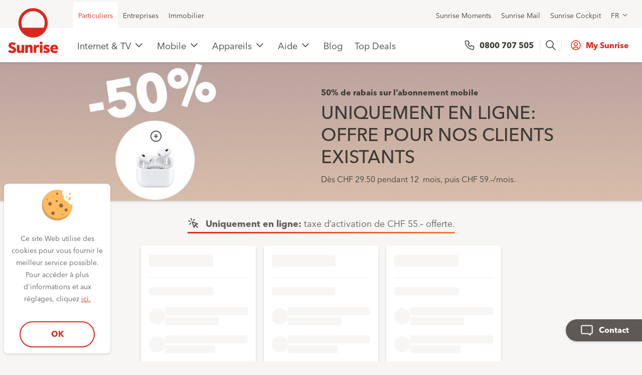

--- FILE ---
content_type: text/html; charset=UTF-8
request_url: https://www.sunrise.ch/fr/clients-prives/mobil/up-mobile-base-airpods.html
body_size: 33468
content:
<!DOCTYPE html>
<html class="no-js " lang="fr">
<head>

<meta charset="utf-8"/>
<!--[if !HTML5]>
<meta content="IE=edge" http-equiv="x-ua-compatible">
<![endif]-->


<title>Abonnement mobile suisse | Sunrise</title>


<meta content="Abonnement mobile suisse | Sunrise" name="title"/>
<meta content="✓ Connexion ultra-rapide jusqu’à la 5G ✓ Excellente couverture du réseau mobile dans toute la Suisse ➔ Découvrez nos abonnements maintenant!" name="description"/>




<meta content="width=device-width, initial-scale=1.0, maximum-scale=1.0, user-scalable=no" name="viewport"/>

<meta name="robots" content="noindex,nofollow"/>

<meta content="telephone=no" name="format-detection"/>

<meta property="og:type" content="website"/>
<meta property="og:title " content="Abonnement mobile suisse | Sunrise"/>
<meta property="og:description" content="✓ Connexion ultra-rapide jusqu’à la 5G ✓ Excellente couverture du réseau mobile dans toute la Suisse ➔ Découvrez nos abonnements maintenant!"/>
<meta property="og:url" content="https://www.sunrise.ch/fr/clients-prives/mobil/up-mobile-base-airpods.html"/>




<link href="/etc.clientlibs/sunrise/clientlibs/react/resources/dist/img/root/favicon.ico" rel="shortcut icon" type="image/x-icon"/>
<link href="/etc.clientlibs/sunrise/clientlibs/react/resources/dist/img/root/sunrise-apple-touch-icon.png" rel="apple-touch-icon"/>


    
<link rel="stylesheet" href="/etc.clientlibs/sunrise/clientlibcategories/default.min.css" type="text/css">




<!-- Adobe Experience Cloud - Launch integration - Opening Tag -->



    


        <script type="text/javascript" src="//assets.adobedtm.com/e9113abe4a4d/499c171a947e/launch-433edf73d66d.min.js"></script>



<script type="text/javascript">
            if ( !window.CQ_Analytics ) {
                window.CQ_Analytics = {};
            }
            if ( !CQ_Analytics.TestTarget ) {
                CQ_Analytics.TestTarget = {};
            }
            CQ_Analytics.TestTarget.clientCode = 'sunrise';
            CQ_Analytics.TestTarget.currentPagePath = '/content/sunrise/fr/residential/mobil/up-mobile-base-airpods';
        </script>
    <script type="text/javascript" src="/etc.clientlibs/cq/testandtarget/clientlibs/testandtarget/parameters.min.js"></script>
<script type="text/javascript" src="/etc.clientlibs/clientlibs/granite/jquery.min.js"></script>
<script type="text/javascript" src="/etc.clientlibs/cq/personalization/clientlib/personalization/integrations/commons.min.js"></script>
<script type="text/javascript" src="/etc.clientlibs/cq/testandtarget/clientlibs/testandtarget/atjs-integration.min.js"></script>



<script>
	window.app_config = {
		language: 'fr'
	}
</script>
<!-- Add the <script> tag for websheet in the test environment-->
   


    
<script type="text/javascript" src="/etc.clientlibs/sunrise/clientlibcategories/head.min.js"></script>
















	<link rel="alternate" hreflang="de-ch" href="https://www.sunrise.ch/de/privatkunden/mobil-abos/up-mobile-base-airpods.html"/>

	<link rel="alternate" hreflang="fr-ch" href="https://www.sunrise.ch/fr/clients-prives/mobil/up-mobile-base-airpods.html"/>

	<link rel="alternate" hreflang="it-ch" href="https://www.sunrise.ch/it/clienti-privati/mobile/up-mobile-base-airpods.html"/>

	<link rel="alternate" hreflang="en-ch" href="https://www.sunrise.ch/en/residential/mobile/up-mobile-base-airpods.html"/>

<link rel="canonical" href="https://www.sunrise.ch/fr/clients-prives/mobil/up-mobile-base-airpods.html"/>





  
    






<script type="text/javascript">
(function(){
window["loaderConfig"] = "/TSPD/?type=20";
})();

</script>

<script type="text/javascript" src="/TSPD/?type=18"></script>

<script type="text/javascript">
(function(){
window.Oeh=!!window.Oeh;try{(function(){(function ZZ(){var z=!1;function s(z){for(var s=0;z--;)s+=I(document.documentElement,null);return s}function I(z,s){var l="vi";s=s||new J;return zL(z,function(z){z.setAttribute("data-"+l,s.i1());return I(z,s)},null)}function J(){this.Oi=1;this.S_=0;this.Zz=this.Oi;this.Ls=null;this.i1=function(){this.Ls=this.S_+this.Zz;if(!isFinite(this.Ls))return this.reset(),this.i1();this.S_=this.Zz;this.Zz=this.Ls;this.Ls=null;return this.Zz};this.reset=function(){this.Oi++;this.S_=0;this.Zz=this.Oi}}var l=!1;
function LL(z,s){var I=document.createElement(z);s=s||document.body;s.appendChild(I);I&&I.style&&(I.style.display="none")}function oL(s,I){I=I||s;var J="|";function LL(z){z=z.split(J);var s=[];for(var I=0;I<z.length;++I){var l="",oL=z[I].split(",");for(var sL=0;sL<oL.length;++sL)l+=oL[sL][sL];s.push(l)}return s}var oL=0,zL="datalist,details,embed,figure,hrimg,strong,article,formaddress|audio,blockquote,area,source,input|canvas,form,link,tbase,option,details,article";zL.split(J);zL=LL(zL);zL=new RegExp(zL.join(J),
"g");while(zL.exec(s))zL=new RegExp((""+new Date)[8],"g"),z&&(l=!0),++oL;return I(oL&&1)}function zL(z,s,I){(I=I||l)&&LL("div",z);z=z.children;var J=0;for(var oL in z){I=z[oL];try{I instanceof HTMLElement&&(s(I),++J)}catch(zL){}}return J}oL(ZZ,s)})();var OL=48;
try{var ZL,SL,iL=O(729)?0:1,lL=O(142)?1:0,Lo=O(268)?0:1,zo=O(875)?0:1,Zo=O(266)?0:1,io=O(794)?0:1,jo=O(280)?0:1,Jo=O(950)?0:1;for(var oO=(O(573),0);oO<SL;++oO)iL+=O(569)?1:2,lL+=O(876)?1:2,Lo+=O(414)?1:2,zo+=(O(468),2),Zo+=(O(992),2),io+=O(345)?1:2,jo+=O(915)?1:2,Jo+=O(310)?1:3;ZL=iL+lL+Lo+zo+Zo+io+jo+Jo;window.zz===ZL&&(window.zz=++ZL)}catch(zO){window.zz=ZL}var SO=!0;function Z(L){var z=arguments.length,s=[],I=1;while(I<z)s[I-1]=arguments[I++]-L;return String.fromCharCode.apply(String,s)}
function _O(L){var z=68;!L||document[S(z,186,173,183,173,166,173,176,173,184,189,151,184,165,184,169)]&&document[S(z,186,173,183,173,166,173,176,173,184,189,151,184,165,184,169)]!==_(68616527598,z)||(SO=!1);return SO}function S(L){var z=arguments.length,s=[];for(var I=1;I<z;++I)s.push(arguments[I]-L);return String.fromCharCode.apply(String,s)}function jO(){}_O(window[jO[_(1086806,OL)]]===jO);_O(typeof ie9rgb4!==_(1242178186151,OL));
_O(RegExp("\x3c")[_(1372157,OL)](function(){return"\x3c"})&!RegExp(_(42841,OL))[_(1372157,OL)](function(){return"'x3'+'d';"}));
var JO=window[Z(OL,145,164,164,145,147,152,117,166,149,158,164)]||RegExp(Z(OL,157,159,146,153,172,145,158,148,162,159,153,148),_(-30,OL))[_(1372157,OL)](window["\x6e\x61vi\x67a\x74\x6f\x72"]["\x75\x73e\x72A\x67\x65\x6et"]),oz=+new Date+(O(721)?502912:6E5),Zz,sz,Sz,_z=window[Z(OL,163,149,164,132,153,157,149,159,165,164)],iz=JO?O(387)?17562:3E4:O(773)?8324:6E3;
document[Z(OL,145,148,148,117,166,149,158,164,124,153,163,164,149,158,149,162)]&&document[S(OL,145,148,148,117,166,149,158,164,124,153,163,164,149,158,149,162)](S(OL,166,153,163,153,146,153,156,153,164,169,147,152,145,158,151,149),function(L){var z=26;document[S(z,144,131,141,131,124,131,134,131,142,147,109,142,123,142,127)]&&(document[S(z,144,131,141,131,124,131,134,131,142,147,109,142,123,142,127)]===Z(z,130,131,126,126,127,136)&&L[S(z,131,141,110,140,143,141,142,127,126)]?Sz=!0:document[Z(z,144,
131,141,131,124,131,134,131,142,147,109,142,123,142,127)]===_(68616527640,z)&&(Zz=+new Date,Sz=!1,jz()))});function jz(){if(!document[Z(28,141,145,129,142,149,111,129,136,129,127,144,139,142)])return!0;var L=+new Date;if(L>oz&&(O(427)?684778:6E5)>L-Zz)return _O(!1);var z=_O(sz&&!Sz&&Zz+iz<L);Zz=L;sz||(sz=!0,_z(function(){sz=!1},O(512)?0:1));return z}jz();var Jz=[O(347)?12854021:17795081,O(15)?27611931586:2147483647,O(948)?1675581778:1558153217];
function lz(L){var z=93;L=typeof L===S(z,208,209,207,198,203,196)?L:L[Z(z,209,204,176,209,207,198,203,196)](O(657)?21:36);var s=window[L];if(!s||!s[S(z,209,204,176,209,207,198,203,196)])return;var I=""+s;window[L]=function(L,z){sz=!1;return s(L,z)};window[L][Z(z,209,204,176,209,207,198,203,196)]=function(){return I}}for(var LO=(O(639),0);LO<Jz[_(1294399157,OL)];++LO)lz(Jz[LO]);_O(!1!==window[Z(OL,127,149,152)]);window.sO=window.sO||{};window.sO.sLl="[base64]";
function LZ(L){var z=+new Date,s;!document[S(11,124,128,112,125,132,94,112,119,112,110,127,122,125,76,119,119)]||z>oz&&(O(279)?496580:6E5)>z-Zz?s=_O(!1):(s=_O(sz&&!Sz&&Zz+iz<z),Zz=z,sz||(sz=!0,_z(function(){sz=!1},O(660)?0:1)));return!(arguments[L]^s)}function O(L){return 241>L}function _(L,z){L+=z;return L.toString(36)}(function sZ(z){return z?0:sZ(z)*sZ(z)})(!0);})();}catch(x){}finally{ie9rgb4=void(0);};function ie9rgb4(a,b){return a>>b>>0};

})();

</script>

<script type="text/javascript" src="/TSPD/08e6636a3cab200046a059751623e1fd6896cbfe6ffc6fd9866dbc41c7ec8424b696383ddc5644bb?type=17"></script>
</head>
<body class="version-s20" data-language="fr" data-segment-code="RC" data-page-restricted="false" data-analytics-template-name="widgetflexproducttableteaser" data-interest="Interest Postpaid" data-analytics-productdetails="[{&#34;originalPrice&#34;:&#34;0&#34;,&#34;productID&#34;:&#34;Up Mobile XL + Airpods Pro 2. Gen.&#34;,&#34;productName&#34;:&#34;Up Mobile XL + Airpods Pro 2. Gen.&#34;,&#34;salesPrice&#34;:&#34;89.0&#34;,&#34;Category&#34;:&#34;&#34;},{&#34;originalPrice&#34;:&#34;0&#34;,&#34;productID&#34;:&#34;Up Mobile L + Airpods Pro 2. Gen.&#34;,&#34;productName&#34;:&#34;Up Mobile L + Airpods Pro 2. Gen.&#34;,&#34;salesPrice&#34;:&#34;69.0&#34;,&#34;Category&#34;:&#34;&#34;},{&#34;originalPrice&#34;:&#34;0&#34;,&#34;productID&#34;:&#34;Up Mobile M + Airpods Pro 2. Gen.&#34;,&#34;productName&#34;:&#34;Up Mobile M + Airpods Pro 2. Gen.&#34;,&#34;salesPrice&#34;:&#34;59.0&#34;,&#34;Category&#34;:&#34;&#34;}]" data-analytics-path-hierarchy="content:sunrise:fr:residential:mobil:up-mobile-base-airpods">

<div id="body">
    <div class="s20-header-sticky js-stickybox" data-has-module="yes">
    <header class="s20-header js-header-s20 s20-header--eshop">
        <div class="s20-header__main">
            <div class="s20-header__notification">
                <div>

</div>

            </div>
            <div class="s20-header__top">
                
                <div class="s20-header__inner" role="navigation">
    <div class="s20-header__top-list s20-header__top-list--left" role="menubar">
        
            <div class="s20-header__top-item" role="menu">
                <a class="is-active  s20-header__link" role="menuitem" href="/fr/clients-prives/page-d-accueil.html" data-headermenu="headerMenu">Particuliers</a>
            </div>
        
            <div class="s20-header__top-item" role="menu">
                <a class="  s20-header__link" role="menuitem" href="/fr/business/page-d-accueil.html" data-headermenu="headerMenu">Entreprises</a>
            </div>
        
            <div class="s20-header__top-item" role="menu">
                <a class="  s20-header__link" role="menuitem" href="https://www.sunrise.ch/fr/general/immobilier" data-headermenu="headerMenu">Immobilier</a>
            </div>
        
        </div>
        <div class="s20-header__top-list s20-header__top-list--right" role="menubar">
        
            <div class="s20-header__top-item" role="menu">
                <a class="s20-header__link" role="menuitem" href="https://www.sunrise.ch/fr/moments" data-headermenu="headerMenu">Sunrise Moments</a>
            </div>

        
            <div class="s20-header__top-item" role="menu">
                <a class="s20-header__link" role="menuitem" href="https://mip.sunrise.ch/mip/dyn/login/login?lang=fr" data-headermenu="headerMenu">Sunrise Mail</a>
            </div>

        
            <div class="s20-header__top-item" role="menu">
                <a class="s20-header__link" role="menuitem" href="https://www.sunrise.ch/go/cockpit" data-headermenu="headerMenu">Sunrise Cockpit</a>
            </div>

        
        <div class="s20-header__top-item" role="menu">
            <div class="flyout js-flyout" data-component="TrackLanguageChange" data-type="track" data-subtype="language-switch" data-component-title=",,,">
    <button aria-haspopup="true" class="flyout--trigger js-flyout--trigger s20-header__link s20-header__link--flyout" type="button">FR
    </button>
    <div class="js-flyout--container flyout--container">
        <ul class="js-flyout--list flyout--list" role="menu">
           <li class="flyout--list--item">
              <a class="flyout--list--item--link " href="/de/privatkunden/mobil-abos/up-mobile-base-airpods.html" data-cookie="selected-language=de; expires=Sat, 26 Jan 2036 04:46:41 +0100; path=/">Deutsch (DE)</a>
           </li>
        
           <li class="flyout--list--item">
              <a class="flyout--list--item--link is-active" href="/fr/clients-prives/mobil/up-mobile-base-airpods.html" data-cookie="selected-language=fr; expires=Sat, 26 Jan 2036 04:46:41 +0100; path=/">Français (FR)</a>
           </li>
        
           <li class="flyout--list--item">
              <a class="flyout--list--item--link " href="/it/clienti-privati/mobile/up-mobile-base-airpods.html" data-cookie="selected-language=it; expires=Sat, 26 Jan 2036 04:46:41 +0100; path=/">Italiano (IT)</a>
           </li>
        
           <li class="flyout--list--item">
              <a class="flyout--list--item--link " href="/en/residential/mobile/up-mobile-base-airpods.html" data-cookie="selected-language=en; expires=Sat, 26 Jan 2036 04:46:41 +0100; path=/">English (EN)</a>
           </li>
        </ul>
    </div>
</div>
        </div>

    </div>
</div>

            </div>
            <div class="js-stickybox-element-s20 s20-header__navigation" id="site-navigation" data-component="Mainnavigation" data-component-title="Navigation principale" data-type="content" data-subtype="navigation">
    <div class="s20-header__inner">
        <div class="s20-header__container">
            <div class="s20-header__logo">
    <a class="s20-header__logo-link" href="/fr/clients-prives/page-d-accueil.html" title="Sunrise">
       <img alt="Logo Sunrise" class="s20-header__logo-img" src="/content/dam/sunrise/residential/general/sunrise_logo_vertical.svg"/>
       <img alt="Logo Sunrise" class="s20-header__logo-img s20-header__logo-img--mobile" src="/content/dam/sunrise/residential/general/sunrise_logo_mobile.svg"/>
    </a>
</div>
            <nav class="s20-header__menu">
                <div class=" s20-header__item">
                    
                    <a class="s20-header__link s20-header__link--main js-header-main-link-s20" href="#" title="Internet &amp; TV"> 
                       Internet &amp; TV
                    </a>
                    <div class="s20-header__submenu">
                        <div class="s20-header__inner">
                            <div class="s20-header__container">
                                <div class="s20-header__submenu-list">
                                    <ul class="s20-header__list">
                                       <li class="s20-header__list-item s20-header__list-item-title">
                                          <div class="s20-header__link">
                                              Abonnements
                                          </div>
                                        </li>
                                        
                                            <li class="s20-header__list-item">
                                                <a class="s20-header__link " href="https://www.sunrise.ch/fr/internet-tv/abonnement-internet">Internet</a>
                                            </li>
                                        
                                            <li class="s20-header__list-item">
                                                <a class="s20-header__link " href="https://www.sunrise.ch/fr/internet-tv/abonnement-internet">Internet et TV</a>
                                            </li>
                                        
                                            <li class="s20-header__list-item">
                                                <a class="s20-header__link " href="https://www.sunrise.ch/fr/mobile/mobile-data">Carte SIM de données / Carte extra SIM</a>
                                            </li>
                                        
                                    </ul>
                                
                                    <ul class="s20-header__list">
                                       <li class="s20-header__list-item s20-header__list-item-title">
                                          <div class="s20-header__link">
                                              Économiser maintenant
                                          </div>
                                        </li>
                                        
                                            <li class="s20-header__list-item">
                                                <a class="s20-header__link s20-header__link--promo s20-header__link--promo-discount" href="https://www.sunrise.ch/fr/internet-tv/abonnement-internet">Obtenez un bonus de 200.- avec Up Internet</a>
                                            </li>
                                        
                                            <li class="s20-header__list-item">
                                                <a class="s20-header__link s20-header__link--promo s20-header__link--promo-discount" href="https://www.sunrise.ch/fr/internet-tv/gifting">Le MacBook air est inclu</a>
                                            </li>
                                        
                                            <li class="s20-header__list-item">
                                                <a class="s20-header__link s20-header__link--promo s20-header__link--promo-discount" href="https://www.sunrise.ch/fr/internet-tv/samsung-tv-promo">TV Samsung en cadeau</a>
                                            </li>
                                        
                                            <li class="s20-header__list-item">
                                                <a class="s20-header__link s20-header__link--promo s20-header__link--promo-discount" href="https://www.sunrise.ch/fr/internet-tv/mysports">Abonnement MySports pour 29.90</a>
                                            </li>
                                        
                                            <li class="s20-header__list-item">
                                                <a class="s20-header__link " href="/fr/clients-prives/page-d-accueil/allgemein/sunrise-empfehlen.html">Recommandez Sunrise et gagnez jusqu’à 220.–</a>
                                            </li>
                                        
                                    </ul>
                                
                                    <ul class="s20-header__list">
                                       <li class="s20-header__list-item s20-header__list-item-title">
                                          <div class="s20-header__link">
                                              En savoir plus
                                          </div>
                                        </li>
                                        
                                            <li class="s20-header__list-item">
                                                <a class="s20-header__link " href="https://www.sunrise.ch/fr/internet-tv/pour-la-maison/smart-wifi">Smart WiFi Pods</a>
                                            </li>
                                        
                                            <li class="s20-header__list-item">
                                                <a class="s20-header__link " href="https://www.sunrise.ch/fr/internet-tv/abbonement-tv">Sunrise TV</a>
                                            </li>
                                        
                                            <li class="s20-header__list-item">
                                                <a class="s20-header__link " href="https://www.sunrise.ch/fr/support/connect-app">Connect App</a>
                                            </li>
                                        
                                            <li class="s20-header__list-item">
                                                <a class="s20-header__link " href="https://www.sunrise.ch/fr/internet-tv/tv-app">TV App et IPTV </a>
                                            </li>
                                        
                                            <li class="s20-header__list-item">
                                                <a class="s20-header__link " href="https://www.sunrise.ch/fr/clients-prives/pour-la-maison/reseau-fixe.html">Réseau fixe</a>
                                            </li>
                                        
                                            <li class="s20-header__list-item">
                                                <a class="s20-header__link " href="https://www.sunrise.ch/fr/general/securite">Cybersécurité</a>
                                            </li>
                                        
                                    </ul>
                                </div>
                            </div>
                        </div>
                    </div>
                </div>
            
                <div class="is-active s20-header__item">
                    
                    <a class="s20-header__link s20-header__link--main js-header-main-link-s20" href="#" title="Mobile"> 
                       Mobile
                    </a>
                    <div class="s20-header__submenu">
                        <div class="s20-header__inner">
                            <div class="s20-header__container">
                                <div class="s20-header__submenu-list">
                                    <ul class="s20-header__list">
                                       <li class="s20-header__list-item s20-header__list-item-title">
                                          <div class="s20-header__link">
                                              Tarifs
                                          </div>
                                        </li>
                                        
                                            <li class="s20-header__list-item">
                                                <a class="s20-header__link " href="https://www.sunrise.ch/fr/mobile/abonnement-mobile">Mobile</a>
                                            </li>
                                        
                                            <li class="s20-header__list-item">
                                                <a class="s20-header__link " href="https://www.sunrise.ch/fr/mobile/young">Sunrise Young – pour tous les moins de 27 ans</a>
                                            </li>
                                        
                                            <li class="s20-header__list-item">
                                                <a class="s20-header__link " href="https://www.sunrise.ch/fr/mobile/mobile-data">Carte SIM de données / Carte extra SIM</a>
                                            </li>
                                        
                                            <li class="s20-header__list-item">
                                                <a class="s20-header__link " href="https://www.sunrise.ch/fr/mobile/prepaid">Prepaid</a>
                                            </li>
                                        
                                            <li class="s20-header__list-item">
                                                <a class="s20-header__link " href="https://www.sunrise.ch/fr/clients-prives/mobil/international/roaming-world.html">Roaming </a>
                                            </li>
                                        
                                            <li class="s20-header__list-item">
                                                <a class="s20-header__link " href="/fr/clients-prives/mobil/freedom/mobile-optionen.html">Options</a>
                                            </li>
                                        
                                    </ul>
                                
                                    <ul class="s20-header__list">
                                       <li class="s20-header__list-item s20-header__list-item-title">
                                          <div class="s20-header__link">
                                              Économiser maintenant
                                          </div>
                                        </li>
                                        
                                            <li class="s20-header__list-item">
                                                <a class="s20-header__link s20-header__link--promo s20-header__link--promo-discount" href="https://www.sunrise.ch/fr/mobile/abonnement-mobile">120.- Bonus: Up Mobile L et Up Mobile XL</a>
                                            </li>
                                        
                                            <li class="s20-header__list-item">
                                                <a class="s20-header__link s20-header__link--promo s20-header__link--promo-discount" href="https://www.sunrise.ch/fr/mobile/flex-premium-bundle">Flex Premium Bundle – sécurisez dès maintenant le nouvel iPhone 16</a>
                                            </li>
                                        
                                            <li class="s20-header__list-item">
                                                <a class="s20-header__link s20-header__link--promo s20-header__link--promo-discount" href="https://www.sunrise.ch/fr/mobile/family">50% offre famille - à vie</a>
                                            </li>
                                        
                                            <li class="s20-header__list-item">
                                                <a class="s20-header__link " href="sunrise/fr/residential/startseite/allgemein/sunrise-empfehlen">Recommandez Sunrise et gagnez jusqu’à 220.–</a>
                                            </li>
                                        
                                    </ul>
                                
                                    <ul class="s20-header__list">
                                       <li class="s20-header__list-item s20-header__list-item-title">
                                          <div class="s20-header__link">
                                              En savoir plus
                                          </div>
                                        </li>
                                        
                                            <li class="s20-header__list-item">
                                                <a class="s20-header__link " href="https://www.sunrise.ch/fr/mobile/reseau-5g">Réseau 5G</a>
                                            </li>
                                        
                                            <li class="s20-header__list-item">
                                                <a class="s20-header__link " href="https://www.sunrise.ch/fr/mobile/wifi-calling">Wi-Fi Calling</a>
                                            </li>
                                        
                                            <li class="s20-header__list-item">
                                                <a class="s20-header__link " href="https://www.sunrise.ch/fr/general/securite">Cybersécurité</a>
                                            </li>
                                        
                                    </ul>
                                </div>
                            </div>
                        </div>
                    </div>
                </div>
            
                <div class=" s20-header__item">
                    
                    <a class="s20-header__link s20-header__link--main js-header-main-link-s20" href="#" title="Appareils"> 
                       Appareils
                    </a>
                    <div class="s20-header__submenu">
                        <div class="s20-header__inner">
                            <div class="s20-header__container">
                                <div class="s20-header__submenu-list">
                                    <ul class="s20-header__list">
                                       <li class="s20-header__list-item s20-header__list-item-title">
                                          <div class="s20-header__link">
                                              Appareils
                                          </div>
                                        </li>
                                        
                                            <li class="s20-header__list-item">
                                                <a class="s20-header__link " href="https://www.sunrise.ch/fr/appareils/handys">Smartphones</a>
                                            </li>
                                        
                                            <li class="s20-header__list-item">
                                                <a class="s20-header__link " href="https://www.sunrise.ch/fr/appareils/tablets">Tablettes</a>
                                            </li>
                                        
                                            <li class="s20-header__list-item">
                                                <a class="s20-header__link " href="https://www.sunrise.ch/fr/appareils/watches">Smartwatches</a>
                                            </li>
                                        
                                            <li class="s20-header__list-item">
                                                <a class="s20-header__link " href="https://www.sunrise.ch/fr/appareils/accessoires">Accessoires</a>
                                            </li>
                                        
                                    </ul>
                                
                                    <ul class="s20-header__list">
                                       <li class="s20-header__list-item s20-header__list-item-title">
                                          <div class="s20-header__link">
                                              Maison &amp; Divertissement
                                          </div>
                                        </li>
                                        
                                            <li class="s20-header__list-item">
                                                <a class="s20-header__link " href="https://www.sunrise.ch/fr/appareils/tvs-and-projectors">TVs &amp; projecteurs</a>
                                            </li>
                                        
                                            <li class="s20-header__list-item">
                                                <a class="s20-header__link " href="https://www.sunrise.ch/fr/appareils/computers">Ordinateurs</a>
                                            </li>
                                        
                                            <li class="s20-header__list-item">
                                                <a class="s20-header__link " href="https://www.sunrise.ch/fr/appareils/gaming">Gaming</a>
                                            </li>
                                        
                                    </ul>
                                
                                    <ul class="s20-header__list">
                                       <li class="s20-header__list-item s20-header__list-item-title">
                                          <div class="s20-header__link">
                                              Mis en avant
                                          </div>
                                        </li>
                                        
                                            <li class="s20-header__list-item">
                                                <a class="s20-header__link " href="https://www.sunrise.ch/fr/appareils/world-of-apple">Le monde d&#39;Apple</a>
                                            </li>
                                        
                                            <li class="s20-header__list-item">
                                                <a class="s20-header__link " href="https://www.sunrise.ch/fr/appareils/samsung">Le monde de Samsung</a>
                                            </li>
                                        
                                            <li class="s20-header__list-item">
                                                <a class="s20-header__link " href="https://www.sunrise.ch/fr/appareils/smartupgrade">Smart Upgrade</a>
                                            </li>
                                        
                                            <li class="s20-header__list-item">
                                                <a class="s20-header__link " href="https://www.sunrise.ch/fr/appareils/flex-upgrade">Flex Upgrade</a>
                                            </li>
                                        
                                            <li class="s20-header__list-item">
                                                <a class="s20-header__link " href="https://www.sunrise.ch/fr/appareils/buyback">Buyback</a>
                                            </li>
                                        
                                    </ul>
                                </div>
                            </div>
                        </div>
                    </div>
                </div>
            
                <div class=" s20-header__item">
                    
                    <a class="s20-header__link s20-header__link--main js-header-main-link-s20" href="#" title="Aide"> 
                       Aide
                    </a>
                    <div class="s20-header__submenu">
                        <div class="s20-header__inner">
                            <div class="s20-header__container">
                                <div class="s20-header__submenu-list">
                                    <ul class="s20-header__list">
                                       <li class="s20-header__list-item s20-header__list-item-title">
                                          <div class="s20-header__link">
                                              Aide
                                          </div>
                                        </li>
                                        
                                            <li class="s20-header__list-item">
                                                <a class="s20-header__link " href="/fr/clients-prives/aide.html">Aide - Page d&#39;accueil</a>
                                            </li>
                                        
                                            <li class="s20-header__list-item">
                                                <a class="s20-header__link " href="https://www.sunrise.ch/mysunrise/fr/clients-prives/mon-apercu#/">My Sunrise</a>
                                            </li>
                                        
                                            <li class="s20-header__list-item">
                                                <a class="s20-header__link " href="https://www.sunrise.ch/fr/support/app-my-sunrise">My Sunrise App</a>
                                            </li>
                                        
                                            <li class="s20-header__list-item">
                                                <a class="s20-header__link " href="https://community.sunrise.ch/">Sunrise Community</a>
                                            </li>
                                        
                                            <li class="s20-header__list-item">
                                                <a class="s20-header__link " href="https://www.sunrise.ch/fr/support/mobile/instructions-mobile">Instructions pour votre mobile</a>
                                            </li>
                                        
                                            <li class="s20-header__list-item">
                                                <a class="s20-header__link " href="https://www.sunrise.ch/mysunrise/fr/clients-prives/mon-apercu#/ProductSelectionPage">Dépannage en ligne</a>
                                            </li>
                                        
                                    </ul>
                                
                                    <ul class="s20-header__list">
                                       <li class="s20-header__list-item s20-header__list-item-title">
                                          <div class="s20-header__link">
                                              Souvent utilisé
                                          </div>
                                        </li>
                                        
                                            <li class="s20-header__list-item">
                                                <a class="s20-header__link " href="https://www.sunrise.ch/fr/support/facture-et-paiement">Facture et paiement</a>
                                            </li>
                                        
                                            <li class="s20-header__list-item">
                                                <a class="s20-header__link " href="https://www.sunrise.ch/fr/support/contrats-et-donnees-client/mots-de-passe-et-identifiants/mots-de-passe-et-identifiants">Mots de passe et logins</a>
                                            </li>
                                        
                                            <li class="s20-header__list-item">
                                                <a class="s20-header__link " href="https://www.sunrise.ch/fr/support/mobile/services/roaming-et-appels-internationaux">Roaming (à l’étranger)</a>
                                            </li>
                                        
                                            <li class="s20-header__list-item">
                                                <a class="s20-header__link " href="https://www.sunrise.ch/fr/support/demenagement">Déménagement</a>
                                            </li>
                                        
                                            <li class="s20-header__list-item">
                                                <a class="s20-header__link " href="https://www.sunrise.ch/fr/support/mobile/carte-sim-esim">Carte SIM et eSIM</a>
                                            </li>
                                        
                                            <li class="s20-header__list-item">
                                                <a class="s20-header__link " href="https://www.sunrise.ch/fr/support/mobile/services/sunrise-mailbox">Sunrise mailbox</a>
                                            </li>
                                        
                                            <li class="s20-header__list-item">
                                                <a class="s20-header__link " href="https://www.sunrise.ch/fr/internet-tv/pour-la-maison/technologie/installation">Service d’installation</a>
                                            </li>
                                        
                                            <li class="s20-header__list-item">
                                                <a class="s20-header__link " href="https://www.sunrise.ch/fr/support/derangements-actuels">Dérangements actuels</a>
                                            </li>
                                        
                                    </ul>
                                
                                    <ul class="s20-header__list">
                                       <li class="s20-header__list-item s20-header__list-item-title">
                                          <div class="s20-header__link">
                                              Aide sur votre produit
                                          </div>
                                        </li>
                                        
                                            <li class="s20-header__list-item">
                                                <a class="s20-header__link " href="/fr/clients-prives/aide/produkthilfe/mobile.html">Mobile</a>
                                            </li>
                                        
                                            <li class="s20-header__list-item">
                                                <a class="s20-header__link " href="/fr/clients-prives/aide/nutzung-und-dienste/prepaid.html">Prepaid</a>
                                            </li>
                                        
                                            <li class="s20-header__list-item">
                                                <a class="s20-header__link " href="https://www.sunrise.ch/fr/support/internet">Internet</a>
                                            </li>
                                        
                                            <li class="s20-header__list-item">
                                                <a class="s20-header__link " href="https://www.sunrise.ch/fr/support/tv">Sunrise TV</a>
                                            </li>
                                        
                                            <li class="s20-header__list-item">
                                                <a class="s20-header__link " href="/fr/clients-prives/aide/produkthilfe/festnetz.html">Réseau fixe</a>
                                            </li>
                                        
                                            <li class="s20-header__list-item">
                                                <a class="s20-header__link " href="https://www.sunrise.ch/fr/support/contrats-et-donnees-client/assistance-e-mail/sunrise-mail">Sunrise mail</a>
                                            </li>
                                        
                                    </ul>
                                </div>
                            </div>
                        </div>
                    </div>
                </div>
            
                <div class=" s20-header__item">
                    <a class="s20-header__link s20-header__link--main" href="/fr/clients-prives/blog.html" title="Blog">
                       Blog
                    </a>
                    
                    
                </div>
            
                <div class=" s20-header__item">
                    <a class="s20-header__link s20-header__link--main" href="/fr/clients-prives/top-deals.html" title="Top Deals">
                       Top Deals
                    </a>
                    
                    
                </div>
            </nav>
            <div class="s20-header__cta">
                <div class="s20-header__telephone">
                   <a class="s20-header__telephone-link" data-targetlink="tel:0800707505" href="tel:0800707505">
                     0800 707 505
                   </a>
                </div>
                <div class="s20-header__lang">
                   <div class="flyout js-flyout" data-component="TrackLanguageChange" data-type="track" data-subtype="language-switch" data-component-title=",,,">
    <button aria-haspopup="true" class="flyout--trigger js-flyout--trigger s20-header__link s20-header__link--flyout" type="button">FR
    </button>
    <div class="js-flyout--container flyout--container">
        <ul class="js-flyout--list flyout--list" role="menu">
           <li class="flyout--list--item">
              <a class="flyout--list--item--link " href="/de/privatkunden/mobil-abos/up-mobile-base-airpods.html" data-cookie="selected-language=de; expires=Sat, 26 Jan 2036 04:46:41 +0100; path=/">Deutsch (DE)</a>
           </li>
        
           <li class="flyout--list--item">
              <a class="flyout--list--item--link is-active" href="/fr/clients-prives/mobil/up-mobile-base-airpods.html" data-cookie="selected-language=fr; expires=Sat, 26 Jan 2036 04:46:41 +0100; path=/">Français (FR)</a>
           </li>
        
           <li class="flyout--list--item">
              <a class="flyout--list--item--link " href="/it/clienti-privati/mobile/up-mobile-base-airpods.html" data-cookie="selected-language=it; expires=Sat, 26 Jan 2036 04:46:41 +0100; path=/">Italiano (IT)</a>
           </li>
        
           <li class="flyout--list--item">
              <a class="flyout--list--item--link " href="/en/residential/mobile/up-mobile-base-airpods.html" data-cookie="selected-language=en; expires=Sat, 26 Jan 2036 04:46:41 +0100; path=/">English (EN)</a>
           </li>
        </ul>
    </div>
</div>
                 </div>
                <div class="js-react" role="presentation" data-component="WidgetHeaderDynamicSearchField" data-type="widget" data-subtype="header" data-material-design="true" data-url="/fr/clients-prives/recherche/_jcr_content.search.json" data-url-search-result="/fr/clients-prives/recherche.html" data-type-codes="[&#34;Support&#34;,&#34;ServicePlan&#34;,&#34;Device&#34;,&#34;Pages&#34;]" href="/fr/clients-prives/recherche.html">
                </div>
                
                <button class="js-header-hamburger-s20 s20-header__hamburger">
                      <span class="s20-header__hamburger-line"></span>
                      <span class="s20-header__hamburger-line"></span>
                      <span class="s20-header__hamburger-line"></span>
                    </button>
                
<div class="js-react js-flyout s20-header__item s20-header__item--login" data-type="track" role="presentation" data-subtype="login" data-is-minimal-template="false" data-component="TrackLoggedIn" data-mysunrise-overview-page="/mysunrise/fr/clients-prives/mon-apercu.html" data-login-myaccount="My Sunrise" data-menu="{
	&#34;menus&#34; : [
		
		[
			
			{
				&#34;name&#34;:&#34;My Sunrise&#34;,
				&#34;url&#34;:&#34;\/mysunrise\/fr\/clients-prives\/mon-apercu&#34;
			}
			
		]
		
	]
}">
    
    <a href="#" class="js-react__login">
    </a>
</div>
            </div>
        </div>
    </div>
</div>

        </div>
        <div class="s20-header__mobile-search" data-has-module="yes">
	<div class="js-react" data-type="widget" data-material-design="true" data-component="SearchTypeAHeadMobile" data-outlet="reactSearchTypeAHeadMobile" data-outlet-result="reactSearchTypeAHeadResultsMobile" data-url="/fr/clients-prives/recherche/_jcr_content.search.json" data-url-search-result="/fr/clients-prives/recherche.html" data-type-codes="[&#34;Support&#34;,&#34;ServicePlan&#34;,&#34;Device&#34;,&#34;Pages&#34;]" data-preview-page-size="2" data-search-enabled="true" data-dynamic-search-enabled="true" href="/fr/clients-prives/recherche.html">
   </div>

   <div class="s20-header__search" id="reactSearchTypeAHeadMobile"></div>
   <!-- Begin: modules/global/header_mobile_search_results/header_mobile_search_results -->
<div class="js-header_mobile_search_results header_mobile_search_results" id="reactSearchTypeAHeadResultsMobile" data-component="Searchresults">

</div>
<!-- End: modules/global/header_mobile_search_results/header_mobile_search_results -->
</div>
<div class="s20-header__mobile" data-has-module="yes">
    <span class="is-visuallyhidden">Navigation (mobile)</span>
    <div class="s20-header__navigation" data-component="Mainnavigation" data-component-title="Navigation (mobile)" data-type="content" data-subtype="navigation">

        <nav class="s20-header__menu">
        

    <div class="js-react js-collapsible js-collapsible--autoclose s20-header__item s20-header__item--login" data-type="track" data-component="TrackLoggedInMobile" data-subtype="login" data-is-minimal-template="false" data-mysunrise-overview-page="/mysunrise/fr/clients-prives/mon-apercu.html" data-login-myaccount="My Sunrise" data-menu="{
	&#34;menus&#34; : [
		
		[
			
			{
				&#34;name&#34;:&#34;My Sunrise&#34;,
				&#34;url&#34;:&#34;\/mysunrise\/fr\/clients-prives\/mon-apercu&#34;
			}
			
		]
		
	]
}">
        
        <a class="js-react__login" href="#">
        </a>
    </div>


            
                <div class=" js-collapsible js-collapsible--autoclose s20-header__item s20-header__item s20-header__item--spacer" data-has-module="yes" style="">
                    <div class="js-collapsible--toggle js-collapsible--toggle-link s20-header__link s20-header__link--main" data-headersubmenu="headerSubMenu" title="Internet &amp; TV">
                       Internet &amp; TV
                    </div>
                    
                    <div class="s20-header__submenu js-collapsible--container">
                        <div class="s20-header__submenu-list">
                            <ul class="s20-header__list">
                               <li role="presentation" class="s20-header__list-item s20-header__list-item-title">
                                  <a class="s20-header__link">
                                     Abonnements
                                  </a>
                                </li>
                                
                                    <li class="s20-header__list-item">
                                        <a class="s20-header__link " href="https://www.sunrise.ch/fr/internet-tv/abonnement-internet">Internet</a>
                                    </li>
                                
                                    <li class="s20-header__list-item">
                                        <a class="s20-header__link " href="https://www.sunrise.ch/fr/internet-tv/abonnement-internet">Internet et TV</a>
                                    </li>
                                
                                    <li class="s20-header__list-item">
                                        <a class="s20-header__link " href="https://www.sunrise.ch/fr/mobile/mobile-data">Carte SIM de données / Carte extra SIM</a>
                                    </li>
                                
                            
                               <li role="presentation" class="s20-header__list-item s20-header__list-item-title">
                                  <a class="s20-header__link">
                                     Économiser maintenant
                                  </a>
                                </li>
                                
                                    <li class="s20-header__list-item">
                                        <a class="s20-header__link s20-header__link--promo s20-header__link--promo-discount" href="https://www.sunrise.ch/fr/internet-tv/abonnement-internet">Obtenez un bonus de 200.- avec Up Internet</a>
                                    </li>
                                
                                    <li class="s20-header__list-item">
                                        <a class="s20-header__link s20-header__link--promo s20-header__link--promo-discount" href="https://www.sunrise.ch/fr/internet-tv/gifting">Le MacBook air est inclu</a>
                                    </li>
                                
                                    <li class="s20-header__list-item">
                                        <a class="s20-header__link s20-header__link--promo s20-header__link--promo-discount" href="https://www.sunrise.ch/fr/internet-tv/samsung-tv-promo">TV Samsung en cadeau</a>
                                    </li>
                                
                                    <li class="s20-header__list-item">
                                        <a class="s20-header__link s20-header__link--promo s20-header__link--promo-discount" href="https://www.sunrise.ch/fr/internet-tv/mysports">Abonnement MySports pour 29.90</a>
                                    </li>
                                
                                    <li class="s20-header__list-item">
                                        <a class="s20-header__link " href="/fr/clients-prives/page-d-accueil/allgemein/sunrise-empfehlen.html">Recommandez Sunrise et gagnez jusqu’à 220.–</a>
                                    </li>
                                
                            
                               <li role="presentation" class="s20-header__list-item s20-header__list-item-title">
                                  <a class="s20-header__link">
                                     En savoir plus
                                  </a>
                                </li>
                                
                                    <li class="s20-header__list-item">
                                        <a class="s20-header__link " href="https://www.sunrise.ch/fr/internet-tv/pour-la-maison/smart-wifi">Smart WiFi Pods</a>
                                    </li>
                                
                                    <li class="s20-header__list-item">
                                        <a class="s20-header__link " href="https://www.sunrise.ch/fr/internet-tv/abbonement-tv">Sunrise TV</a>
                                    </li>
                                
                                    <li class="s20-header__list-item">
                                        <a class="s20-header__link " href="https://www.sunrise.ch/fr/support/connect-app">Connect App</a>
                                    </li>
                                
                                    <li class="s20-header__list-item">
                                        <a class="s20-header__link " href="https://www.sunrise.ch/fr/internet-tv/tv-app">TV App et IPTV </a>
                                    </li>
                                
                                    <li class="s20-header__list-item">
                                        <a class="s20-header__link " href="https://www.sunrise.ch/fr/clients-prives/pour-la-maison/reseau-fixe.html">Réseau fixe</a>
                                    </li>
                                
                                    <li class="s20-header__list-item">
                                        <a class="s20-header__link " href="https://www.sunrise.ch/fr/general/securite">Cybersécurité</a>
                                    </li>
                                
                            </ul>
                        </div>
                    </div>
                </div>
            
                <div class="is-active js-collapsible js-collapsible--autoclose s20-header__item s20-header__item " data-has-module="yes" style="">
                    <div class="js-collapsible--toggle js-collapsible--toggle-link s20-header__link s20-header__link--main" data-headersubmenu="headerSubMenu" title="Mobile">
                       Mobile
                    </div>
                    
                    <div class="s20-header__submenu js-collapsible--container">
                        <div class="s20-header__submenu-list">
                            <ul class="s20-header__list">
                               <li role="presentation" class="s20-header__list-item s20-header__list-item-title">
                                  <a class="s20-header__link">
                                     Tarifs
                                  </a>
                                </li>
                                
                                    <li class="s20-header__list-item">
                                        <a class="s20-header__link " href="https://www.sunrise.ch/fr/mobile/abonnement-mobile">Mobile</a>
                                    </li>
                                
                                    <li class="s20-header__list-item">
                                        <a class="s20-header__link " href="https://www.sunrise.ch/fr/mobile/young">Sunrise Young – pour tous les moins de 27 ans</a>
                                    </li>
                                
                                    <li class="s20-header__list-item">
                                        <a class="s20-header__link " href="https://www.sunrise.ch/fr/mobile/mobile-data">Carte SIM de données / Carte extra SIM</a>
                                    </li>
                                
                                    <li class="s20-header__list-item">
                                        <a class="s20-header__link " href="https://www.sunrise.ch/fr/mobile/prepaid">Prepaid</a>
                                    </li>
                                
                                    <li class="s20-header__list-item">
                                        <a class="s20-header__link " href="https://www.sunrise.ch/fr/clients-prives/mobil/international/roaming-world.html">Roaming </a>
                                    </li>
                                
                                    <li class="s20-header__list-item">
                                        <a class="s20-header__link " href="/fr/clients-prives/mobil/freedom/mobile-optionen.html">Options</a>
                                    </li>
                                
                            
                               <li role="presentation" class="s20-header__list-item s20-header__list-item-title">
                                  <a class="s20-header__link">
                                     Économiser maintenant
                                  </a>
                                </li>
                                
                                    <li class="s20-header__list-item">
                                        <a class="s20-header__link s20-header__link--promo s20-header__link--promo-discount" href="https://www.sunrise.ch/fr/mobile/abonnement-mobile">120.- Bonus: Up Mobile L et Up Mobile XL</a>
                                    </li>
                                
                                    <li class="s20-header__list-item">
                                        <a class="s20-header__link s20-header__link--promo s20-header__link--promo-discount" href="https://www.sunrise.ch/fr/mobile/flex-premium-bundle">Flex Premium Bundle – sécurisez dès maintenant le nouvel iPhone 16</a>
                                    </li>
                                
                                    <li class="s20-header__list-item">
                                        <a class="s20-header__link s20-header__link--promo s20-header__link--promo-discount" href="https://www.sunrise.ch/fr/mobile/family">50% offre famille - à vie</a>
                                    </li>
                                
                                    <li class="s20-header__list-item">
                                        <a class="s20-header__link " href="sunrise/fr/residential/startseite/allgemein/sunrise-empfehlen">Recommandez Sunrise et gagnez jusqu’à 220.–</a>
                                    </li>
                                
                            
                               <li role="presentation" class="s20-header__list-item s20-header__list-item-title">
                                  <a class="s20-header__link">
                                     En savoir plus
                                  </a>
                                </li>
                                
                                    <li class="s20-header__list-item">
                                        <a class="s20-header__link " href="https://www.sunrise.ch/fr/mobile/reseau-5g">Réseau 5G</a>
                                    </li>
                                
                                    <li class="s20-header__list-item">
                                        <a class="s20-header__link " href="https://www.sunrise.ch/fr/mobile/wifi-calling">Wi-Fi Calling</a>
                                    </li>
                                
                                    <li class="s20-header__list-item">
                                        <a class="s20-header__link " href="https://www.sunrise.ch/fr/general/securite">Cybersécurité</a>
                                    </li>
                                
                            </ul>
                        </div>
                    </div>
                </div>
            
                <div class=" js-collapsible js-collapsible--autoclose s20-header__item s20-header__item " data-has-module="yes" style="">
                    <div class="js-collapsible--toggle js-collapsible--toggle-link s20-header__link s20-header__link--main" data-headersubmenu="headerSubMenu" title="Appareils">
                       Appareils
                    </div>
                    
                    <div class="s20-header__submenu js-collapsible--container">
                        <div class="s20-header__submenu-list">
                            <ul class="s20-header__list">
                               <li role="presentation" class="s20-header__list-item s20-header__list-item-title">
                                  <a class="s20-header__link">
                                     Appareils
                                  </a>
                                </li>
                                
                                    <li class="s20-header__list-item">
                                        <a class="s20-header__link " href="https://www.sunrise.ch/fr/appareils/handys">Smartphones</a>
                                    </li>
                                
                                    <li class="s20-header__list-item">
                                        <a class="s20-header__link " href="https://www.sunrise.ch/fr/appareils/tablets">Tablettes</a>
                                    </li>
                                
                                    <li class="s20-header__list-item">
                                        <a class="s20-header__link " href="https://www.sunrise.ch/fr/appareils/watches">Smartwatches</a>
                                    </li>
                                
                                    <li class="s20-header__list-item">
                                        <a class="s20-header__link " href="https://www.sunrise.ch/fr/appareils/accessoires">Accessoires</a>
                                    </li>
                                
                            
                               <li role="presentation" class="s20-header__list-item s20-header__list-item-title">
                                  <a class="s20-header__link">
                                     Maison &amp; Divertissement
                                  </a>
                                </li>
                                
                                    <li class="s20-header__list-item">
                                        <a class="s20-header__link " href="https://www.sunrise.ch/fr/appareils/tvs-and-projectors">TVs &amp; projecteurs</a>
                                    </li>
                                
                                    <li class="s20-header__list-item">
                                        <a class="s20-header__link " href="https://www.sunrise.ch/fr/appareils/computers">Ordinateurs</a>
                                    </li>
                                
                                    <li class="s20-header__list-item">
                                        <a class="s20-header__link " href="https://www.sunrise.ch/fr/appareils/gaming">Gaming</a>
                                    </li>
                                
                            
                               <li role="presentation" class="s20-header__list-item s20-header__list-item-title">
                                  <a class="s20-header__link">
                                     Mis en avant
                                  </a>
                                </li>
                                
                                    <li class="s20-header__list-item">
                                        <a class="s20-header__link " href="https://www.sunrise.ch/fr/appareils/world-of-apple">Le monde d&#39;Apple</a>
                                    </li>
                                
                                    <li class="s20-header__list-item">
                                        <a class="s20-header__link " href="https://www.sunrise.ch/fr/appareils/samsung">Le monde de Samsung</a>
                                    </li>
                                
                                    <li class="s20-header__list-item">
                                        <a class="s20-header__link " href="https://www.sunrise.ch/fr/appareils/smartupgrade">Smart Upgrade</a>
                                    </li>
                                
                                    <li class="s20-header__list-item">
                                        <a class="s20-header__link " href="https://www.sunrise.ch/fr/appareils/flex-upgrade">Flex Upgrade</a>
                                    </li>
                                
                                    <li class="s20-header__list-item">
                                        <a class="s20-header__link " href="https://www.sunrise.ch/fr/appareils/buyback">Buyback</a>
                                    </li>
                                
                            </ul>
                        </div>
                    </div>
                </div>
            
                <div class=" js-collapsible js-collapsible--autoclose s20-header__item s20-header__item " data-has-module="yes" style="">
                    <div class="js-collapsible--toggle js-collapsible--toggle-link s20-header__link s20-header__link--main" data-headersubmenu="headerSubMenu" title="Aide">
                       Aide
                    </div>
                    
                    <div class="s20-header__submenu js-collapsible--container">
                        <div class="s20-header__submenu-list">
                            <ul class="s20-header__list">
                               <li role="presentation" class="s20-header__list-item s20-header__list-item-title">
                                  <a class="s20-header__link">
                                     Aide
                                  </a>
                                </li>
                                
                                    <li class="s20-header__list-item">
                                        <a class="s20-header__link " href="/fr/clients-prives/aide.html">Aide - Page d&#39;accueil</a>
                                    </li>
                                
                                    <li class="s20-header__list-item">
                                        <a class="s20-header__link " href="https://www.sunrise.ch/mysunrise/fr/clients-prives/mon-apercu#/">My Sunrise</a>
                                    </li>
                                
                                    <li class="s20-header__list-item">
                                        <a class="s20-header__link " href="https://www.sunrise.ch/fr/support/app-my-sunrise">My Sunrise App</a>
                                    </li>
                                
                                    <li class="s20-header__list-item">
                                        <a class="s20-header__link " href="https://community.sunrise.ch/">Sunrise Community</a>
                                    </li>
                                
                                    <li class="s20-header__list-item">
                                        <a class="s20-header__link " href="https://www.sunrise.ch/fr/support/mobile/instructions-mobile">Instructions pour votre mobile</a>
                                    </li>
                                
                                    <li class="s20-header__list-item">
                                        <a class="s20-header__link " href="https://www.sunrise.ch/mysunrise/fr/clients-prives/mon-apercu#/ProductSelectionPage">Dépannage en ligne</a>
                                    </li>
                                
                            
                               <li role="presentation" class="s20-header__list-item s20-header__list-item-title">
                                  <a class="s20-header__link">
                                     Souvent utilisé
                                  </a>
                                </li>
                                
                                    <li class="s20-header__list-item">
                                        <a class="s20-header__link " href="https://www.sunrise.ch/fr/support/facture-et-paiement">Facture et paiement</a>
                                    </li>
                                
                                    <li class="s20-header__list-item">
                                        <a class="s20-header__link " href="https://www.sunrise.ch/fr/support/contrats-et-donnees-client/mots-de-passe-et-identifiants/mots-de-passe-et-identifiants">Mots de passe et logins</a>
                                    </li>
                                
                                    <li class="s20-header__list-item">
                                        <a class="s20-header__link " href="https://www.sunrise.ch/fr/support/mobile/services/roaming-et-appels-internationaux">Roaming (à l’étranger)</a>
                                    </li>
                                
                                    <li class="s20-header__list-item">
                                        <a class="s20-header__link " href="https://www.sunrise.ch/fr/support/demenagement">Déménagement</a>
                                    </li>
                                
                                    <li class="s20-header__list-item">
                                        <a class="s20-header__link " href="https://www.sunrise.ch/fr/support/mobile/carte-sim-esim">Carte SIM et eSIM</a>
                                    </li>
                                
                                    <li class="s20-header__list-item">
                                        <a class="s20-header__link " href="https://www.sunrise.ch/fr/support/mobile/services/sunrise-mailbox">Sunrise mailbox</a>
                                    </li>
                                
                                    <li class="s20-header__list-item">
                                        <a class="s20-header__link " href="https://www.sunrise.ch/fr/internet-tv/pour-la-maison/technologie/installation">Service d’installation</a>
                                    </li>
                                
                                    <li class="s20-header__list-item">
                                        <a class="s20-header__link " href="https://www.sunrise.ch/fr/support/derangements-actuels">Dérangements actuels</a>
                                    </li>
                                
                            
                               <li role="presentation" class="s20-header__list-item s20-header__list-item-title">
                                  <a class="s20-header__link">
                                     Aide sur votre produit
                                  </a>
                                </li>
                                
                                    <li class="s20-header__list-item">
                                        <a class="s20-header__link " href="/fr/clients-prives/aide/produkthilfe/mobile.html">Mobile</a>
                                    </li>
                                
                                    <li class="s20-header__list-item">
                                        <a class="s20-header__link " href="/fr/clients-prives/aide/nutzung-und-dienste/prepaid.html">Prepaid</a>
                                    </li>
                                
                                    <li class="s20-header__list-item">
                                        <a class="s20-header__link " href="https://www.sunrise.ch/fr/support/internet">Internet</a>
                                    </li>
                                
                                    <li class="s20-header__list-item">
                                        <a class="s20-header__link " href="https://www.sunrise.ch/fr/support/tv">Sunrise TV</a>
                                    </li>
                                
                                    <li class="s20-header__list-item">
                                        <a class="s20-header__link " href="/fr/clients-prives/aide/produkthilfe/festnetz.html">Réseau fixe</a>
                                    </li>
                                
                                    <li class="s20-header__list-item">
                                        <a class="s20-header__link " href="https://www.sunrise.ch/fr/support/contrats-et-donnees-client/assistance-e-mail/sunrise-mail">Sunrise mail</a>
                                    </li>
                                
                            </ul>
                        </div>
                    </div>
                </div>
            
                <div class="  js-collapsible--autoclose s20-header__item s20-header__item " data-has-module="yes" style="">
                    
                    <a class="js-collapsible--toggle js-collapsible--toggle-link s20-header__link s20-header__link--main" data-headersubmenu="headerSubMenu" title="Blog" href="/fr/clients-prives/blog.html">
                       Blog
                    </a>
                    
                </div>
            
                <div class="  js-collapsible--autoclose s20-header__item s20-header__item " data-has-module="yes" style="">
                    
                    <a class="js-collapsible--toggle js-collapsible--toggle-link s20-header__link s20-header__link--main" data-headersubmenu="headerSubMenu" title="Top Deals" href="/fr/clients-prives/top-deals.html">
                       Top Deals
                    </a>
                    
                </div>
            
            
                <div class="s20-header__item s20-header__item--spacer">
                    <a class="s20-header__link s20-header__link--main s20-header__link--more" href="/fr/clients-prives/page-d-accueil.html">
                        Particuliers
                    </a>
                </div>
            
                <div class="s20-header__item s20-header__item--spacer">
                    <a class="s20-header__link s20-header__link--main s20-header__link--more" href="/fr/business/page-d-accueil.html">
                        Entreprises
                    </a>
                </div>
            
                <div class="s20-header__item s20-header__item--spacer">
                    <a class="s20-header__link s20-header__link--main s20-header__link--more" href="https://www.sunrise.ch/fr/general/immobilier">
                        Immobilier
                    </a>
                </div>
            
            
                <div class="s20-header__item">
                    <a class="s20-header__link s20-header__link--main s20-header__link--more" href="https://www.sunrise.ch/fr/moments">
                       Sunrise Moments
                    </a>
                </div>
            
                <div class="s20-header__item">
                    <a class="s20-header__link s20-header__link--main s20-header__link--more" href="https://mip.sunrise.ch/mip/dyn/login/login?lang=fr">
                       Sunrise Mail
                    </a>
                </div>
            
                <div class="s20-header__item">
                    <a class="s20-header__link s20-header__link--main s20-header__link--more" href="https://www.sunrise.ch/go/cockpit">
                       Sunrise Cockpit
                    </a>
                </div>
            
        </nav>
    </div>
</div>
		
    </header>
</div>

    

<div class="discount hidden-on-mobile hidden-on-desktop hidden-on-tablet js-header_alert is-hidden-initially" dataMaxAge="3600" dataPath="/" id="sticky-promotion-001">
    <div class="discount-content">
		<div class="discount-icon"></div>
		<a class="discount-link">
			<h3 class="discount-text-1"></h3>
			<h4 class="discount-text-2"></h4> </a>
		<div class="discount-close js-header_alert--close"></div>
	</div>
</div>

	
	<div class="site-content" id="main-content" role="main">

	

	<div><!-- SDI include (path: /content/sunrise/fr/residential/mobil/up-mobile-base-airpods/_jcr_content/herotitle.nocache.html, resourceType: sunrise/core/components/content/herotitle) -->
<div class=" hero_title hero_title- hero_title-dark  hero_title-right  hero_title-low  hero_title-myaccounttitle " data-component="HeroTitle" data-component-title="Uniquement en ligne: offre pour nos clients existants" data-type="teaser" data-subtype="hero" id="hero_banner">
       <div>
		
		
	
		
    
<link rel="stylesheet" href="/etc.clientlibs/sunrise/clientlibcategories/default.min.css" type="text/css">



		<div class="hero_title--image_wrap">
		<div class="hero_title--image--small">
			<div class="hero_title--image" data-sizes="425x425:/content/sunrise/fr/clients-prives/mobil/up-mobile-base-airpods/_jcr_content/herotitle/imageMobile.1682415333595.transform/hero-mobile-title-xs/Flash%20Sale%20Up%20-%20DE_640x640@2x.jpg 750x750:/content/sunrise/fr/clients-prives/mobil/up-mobile-base-airpods/_jcr_content/herotitle/imageMobile.1682415333595.transform/hero-mobile-title-s/Flash%20Sale%20Up%20-%20DE_640x640@2x.jpg "></div>
				
		</div>
		<div class="hero_title--image--small hero_title--image--small-2x">
			<div class="hero_title--image" data-sizes="425x425:/content/sunrise/fr/clients-prives/mobil/up-mobile-base-airpods/_jcr_content/herotitle/image2xMobile.1682415333595.transform/hero-mobile-title-m/Flash%20Sale%20Up%20-%20DE_640x640@2x.jpg 750x750:/content/sunrise/fr/clients-prives/mobil/up-mobile-base-airpods/_jcr_content/herotitle/image2xMobile.1682415333595.transform/hero-mobile-title-l/Flash%20Sale%20Up%20-%20DE_640x640@2x.jpg "></div>
			
		</div>
		<div class="hero_title--image--large">
			<div class="hero_title--image" data-sizes="1750x850:/content/sunrise/fr/clients-prives/mobil/up-mobile-base-airpods/_jcr_content/herotitle/image.1682415333595.transform/hero-title-m/Flash%20Sale%20Up%20-%20DE_1600x1000@_2x.jpg 1050x510:/content/sunrise/fr/clients-prives/mobil/up-mobile-base-airpods/_jcr_content/herotitle/image.1682415333595.transform/hero-title-xs/Flash%20Sale%20Up%20-%20DE_1600x1000@_2x.jpg 1450x704:/content/sunrise/fr/clients-prives/mobil/up-mobile-base-airpods/_jcr_content/herotitle/image.1682415333595.transform/hero-title-s/Flash%20Sale%20Up%20-%20DE_1600x1000@_2x.jpg "></div>
					
		</div>
		<div class="hero_title--image--large hero_title--image--large-2x">
			<div class="hero_title--image" data-sizes="1750x850:/content/sunrise/fr/clients-prives/mobil/up-mobile-base-airpods/_jcr_content/herotitle/image2x.1682415333595.transform/hero-title-xxl/Flash%20Sale%20Up%20-%20DE_1600x1000@_2x.jpg 1050x510:/content/sunrise/fr/clients-prives/mobil/up-mobile-base-airpods/_jcr_content/herotitle/image2x.1682415333595.transform/hero-title-l/Flash%20Sale%20Up%20-%20DE_1600x1000@_2x.jpg 1450x704:/content/sunrise/fr/clients-prives/mobil/up-mobile-base-airpods/_jcr_content/herotitle/image2x.1682415333595.transform/hero-title-xl/Flash%20Sale%20Up%20-%20DE_1600x1000@_2x.jpg "></div>
			
		</div>
		
		
	</div>
	<div class="l-center-xl l-center-marginless">
		<div class="hero_title--inner">
			<div class="hero_title--wrapping_content">
				<div class="hero_title--outer_content hero_title--outer_content-dark">
					<div class="hero_title--inner_content">
						<div class="hero_title--floating_content">
							
							
							<h1 class="hero_title--title">50% de rabais sur l’abonnement mobile</h1>
							<strong class="hero_title--caption">Uniquement en ligne: offre pour nos clients existants</strong>
							
							
								<div class="hero_title--body">
								<p>
									Dès CHF 29.50 pendant 12 
									
									mois, puis CHF 59.–/mois.
								</p>
								</div>
								
							
						</div>
					</div>
				</div>
			</div>
		</div>
	</div>
	<div id="hero_login_banner" style="display:none; ">
	
	</div>
	<script>
		$(document).ready(function() {
			var isLoginBannerClosed =  localStorage.getItem('hero_login_banner_closed') || false;
			(!isLoginBannerClosed && $("#hero_login_banner").show());
			(isLoginBannerClosed && $("#hero_banner").removeClass("has-login-banner"));
			$("#hero_login_close").click(
			  function() {
			    localStorage.setItem('hero_login_banner_closed', true);
			    $("#hero_login_banner").remove();
			  }
			);
		});
	</script>
</div>

</div>
	
	

	

	<div>

	
	
	<div class="s20-spacer s20-spacer--x32"></div>


	
	
	

<div class="l-center-m">
  <div class="s20-highlighted-text js-highlighted-text    " data-component="TextParagraph" data-type="content" data-subtype="text">
      <div class="s20-highlighted-text__content js-highlighted-text--content"> 
      	<img alt="Icon" class="s20-highlighted-text__icon" src="/content/dam/sunrise/icons/residential/cursor_click.svg"/>
            <div class="js-highlighted-text--text s20-highlighted-text__text  s20-highlighted-text__text  ">
                <div class="richtext"><p style="text-align: center;"><span class="f18"><strong>Uniquement en ligne:</strong> taxe d’activation de CHF 55.– offerte.</span></p>


</div>
            </div>
       </div>
  </div>
</div>


<style>
.f08 {
        	font-size: 8px !important;
        }
		.f10 {
            font-size: 10px !important;
        }

        .f12 {
            font-size: 12px !important;
        }

        .f14 {
            font-size: 14px !important;
        }

        .f16 {
            font-size: 16px !important;
        }

        .f18 {
            font-size: 18px !important;
        }
        .f20 {
            font-size: 20px !important;
        }
        .f24 {
            font-size: 24px !important;
        }
        .f36 {
            font-size: 36px !important;
        }
        </style>
</div>

	
		<div>
<div class="section ">
  <div class="s20-spacer s20-spacer--x16 is-hidden-mobile"></div>
  <div class="s20-spacer s20-spacer--x32 is-hidden-desktop"></div>
  <div class="line-table-loader" id="line-table-loader">
  <div class="js-react-in-overlay">
  <div class="js-react" data-component="WidgetFlexProductTableTeaser" data-portfolio-type="mobilePostPaidPortfolio" data-additional-offers="[]" data-edit-mode="false" data-disable-horizontal-line-table="true" data-enable-add-option="false" data-add-device-cta-text="Commander avec un smartphone" data-trigger-force-login="false" data-show-price-change-info="false" data-enable-line-table-force-login="false" data-login-cancel-url="https://www.sunrise.ch/fr/clients-prives/mobil/abonnement-mobile.html" data-hide-tab="true" data-type="widget" data-open-in-overlay="false" data-subtype="linetable" data-line-table-type="product" data-product-codes="[{&#34;productCode&#34;:&#34;Up Mobile XL + Airpods Pro 2. Gen.&#34;,&#34;promoCode&#34;:&#34;&#34;,&#34;segmentation&#34;:&#34;&#34;,&#34;subscriptionDetailsOverlayPath&#34;:&#34;/content/sunrise/fr/residential/mobil/up-mobile/up-mobile-xl/product-details-up-mobile-xl1.html&#34;}, {&#34;productCode&#34;:&#34;Up Mobile L + Airpods Pro 2. Gen.&#34;,&#34;promoCode&#34;:&#34;&#34;,&#34;segmentation&#34;:&#34;&#34;,&#34;subscriptionDetailsOverlayPath&#34;:&#34;/content/sunrise/fr/residential/mobil/up-mobile/up-mobile-l/product-details-up-mobile-l1.html&#34;}, {&#34;productCode&#34;:&#34;Up Mobile M + Airpods Pro 2. Gen.&#34;,&#34;promoCode&#34;:&#34;&#34;,&#34;segmentation&#34;:&#34;&#34;,&#34;subscriptionDetailsOverlayPath&#34;:&#34;/content/sunrise/fr/residential/mobil/up-mobile/up-mobile-m/product-details-up-mobile-m1.html&#34;}]" data-linecheck-enabled="false" data-futurespeed-enabled="false" data-otoid-or-landline-enabled="false" data-enable-linecheck-edit-text="false" data-product-line="freedom" data-factsheet-link-text="Details" data-preferred-link="factSheet" data-cache-results="false" data-hide-tooltip="true" data-hide-product-name="false" data-suppress-multi-mobile="true" data-watch-connect-manual="/content/sunrise/fr/residential/hilfe/geraete-handys-modems/apple-watch.html" data-checkout-redirect-enabled="false" data-show-unavailable-plans="false" data-enable-young-benefits="true" data-show-component="true" data-show-productswith-preBundled-accessory="false" data-hide-promotion-toggle="false" data-hide-tooltip-inactive-promotion="true" data-verify-swiss-ski="false" data-strikethrough-original-price="true" data-reduce-vertical-space="true">
  </div>

  </div>
  </div>
  <div class="s20-spacer s20-spacer--x16 is-hidden-mobile"></div>
  <div class="s20-spacer s20-spacer--x32 is-hidden-desktop"></div>

     <div class="line-table-loader-overlay" id="line-table-block">

            <div class="l-center-l">
            <div class="js-carousel s20-carousel">
                <div class="as-absolute load_spinner">Loading</div>
                <div class="s20-carousel__track" data-glide-el="track">
                    <ul class="s20-carousel__slides">
                        <li class="s20-carousel__slides-item">
                            <div class="s20-product-teaser js-cls-loader">
                                <div class="s20-product-teaser__box">
                                    <div class="s20-product-teaser__box-inner">
                                        <div class="s20-product-teaser__content">
                                            <div class="s20-product-teaser__section s20-product-teaser__section--title">
                                                <div class="s20-product-teaser__title">
                                                    <h3 class="s20-teaser-title">
                                          <div class="cls-loader__item cls-loader__item--text cls-loader__item--text-65"></div>
                                        </h3> </div>
                                            </div>
                                            <div class="s20-product-teaser__section s20-product-teaser__section--border s20-product-teaser__section--features">
                                                <div class="s20-product-teaser__features">
                                                    <ul class="s20-feature-list s20-feature-list--product">
                                                        <li class="s20-feature-list__section-title">
                                                            <div class="cls-loader__item cls-loader__item--text cls-loader__item--text-65"></div>
                                                        </li>
                                                        <li class="s20-feature-list__item">
                                                            <div class="s20-feature-list__icon s20-feature-list__icon--medium">
                                                                <div class="cls-loader__item cls-loader__item--img"></div>
                                                            </div>
                                                            <div class="s20-feature-list__content">
                                                                <div class="cls-loader__item cls-loader__item--text"></div>
                                                                <div class="cls-loader__item cls-loader__item--text cls-loader__item--text-65"></div>
                                                            </div>
                                                        </li>
                                                        <li class="s20-feature-list__item">
                                                            <div class="s20-feature-list__icon s20-feature-list__icon--medium">
                                                                <div class="cls-loader__item cls-loader__item--img"></div>
                                                            </div>
                                                            <div class="s20-feature-list__content">
                                                                <div class="cls-loader__item cls-loader__item--text"></div>
                                                                <div class="cls-loader__item cls-loader__item--text cls-loader__item--text-45"></div>
                                                            </div>
                                                        </li>
                                                        <li class="s20-feature-list__section-title">
                                                            <div class="cls-loader__item cls-loader__item--text cls-loader__item--text-65"></div>
                                                        </li>
                                                        <li class="s20-feature-list__item">
                                                            <div class="s20-feature-list__icon s20-feature-list__icon--medium">
                                                                <div class="cls-loader__item cls-loader__item--img"></div>
                                                            </div>
                                                            <div class="s20-feature-list__content">
                                                                <div class="cls-loader__item cls-loader__item--text"></div>
                                                                <div class="cls-loader__item cls-loader__item--text cls-loader__item--text-65"></div>
                                                            </div>
                                                        </li>
                                                        <li class="s20-feature-list__item">
                                                            <div class="s20-feature-list__icon s20-feature-list__icon--medium">
                                                                <div class="cls-loader__item cls-loader__item--img"></div>
                                                            </div>
                                                            <div class="s20-feature-list__content">
                                                                <div class="cls-loader__item cls-loader__item--text"></div>
                                                                <div class="cls-loader__item cls-loader__item--text cls-loader__item--text-45"></div>
                                                            </div>
                                                        </li>
                                                        <li class="s20-feature-list__item">
                                                            <div class="s20-feature-list__icon s20-feature-list__icon--medium">
                                                                <div class="cls-loader__item cls-loader__item--img"></div>
                                                            </div>
                                                            <div class="s20-feature-list__content">
                                                                <div class="cls-loader__item cls-loader__item--text"></div>
                                                                <div class="cls-loader__item cls-loader__item--text cls-loader__item--text-65"></div>
                                                            </div>
                                                        </li>
                                                        <li class="s20-feature-list__item">
                                                            <div class="s20-feature-list__icon s20-feature-list__icon--medium">
                                                                <div class="cls-loader__item cls-loader__item--img"></div>
                                                            </div>
                                                            <div class="s20-feature-list__content">
                                                                <div class="cls-loader__item cls-loader__item--text"></div>
                                                                <div class="cls-loader__item cls-loader__item--text cls-loader__item--text-45"></div>
                                                            </div>
                                                        </li>
                                                    </ul>
                                                </div>
                                            </div>
                                            <div class="s20-product-teaser__section s20-product-teaser__section--border s20-product-teaser__section--bottom">
                                                <div class="s20-product-teaser__option">
                                                    <div class="s20-product-teaser__option-left">
                                                        <div class="s20-price s20-price--promo">
                                                            <div class="cls-loader__item cls-loader__item--text cls-loader__item--text-45"></div>
                                                        </div>
                                                    </div>
                                                    <div class="s20-product-teaser__option-right">
                                                        <div class="cls-loader__item cls-loader__item--text cls-loader__item--text-45"></div>
                                                    </div>
                                                </div>
                                            </div>
                                            <div class="s20-product-teaser__section">
                                                <div class="s20-product-teaser__cta">
                                                    <div class="cls-loader__item cls-loader__item--button"></div>
                                                </div>
                                            </div>
                                            <div class="s20-product-teaser__section">
                                                <div class="s20-product-teaser__option">
                                                    <div class="s20-product-teaser__option-center">
                                                        <div class="cls-loader__item cls-loader__item--text cls-loader__item--text-65"></div>
                                                    </div>
                                                </div>
                                            </div>
                                        </div>
                                    </div>
                                </div>
                            </div>
                        </li>
                        <li class="s20-carousel__slides-item">
                            <div class="s20-product-teaser js-cls-loader">
                                <div class="s20-product-teaser__box">
                                    <div class="s20-product-teaser__box-inner">
                                        <div class="s20-product-teaser__content">
                                            <div class="s20-product-teaser__section s20-product-teaser__section--title">
                                                <div class="s20-product-teaser__title">
                                                    <h3 class="s20-teaser-title">
                                          <div class="cls-loader__item cls-loader__item--text cls-loader__item--text-65"></div>
                                        </h3> </div>
                                            </div>
                                            <div class="s20-product-teaser__section s20-product-teaser__section--border s20-product-teaser__section--features">
                                                <div class="s20-product-teaser__features">
                                                    <ul class="s20-feature-list s20-feature-list--product">
                                                        <li class="s20-feature-list__section-title">
                                                            <div class="cls-loader__item cls-loader__item--text cls-loader__item--text-65"></div>
                                                        </li>
                                                        <li class="s20-feature-list__item">
                                                            <div class="s20-feature-list__icon s20-feature-list__icon--medium">
                                                                <div class="cls-loader__item cls-loader__item--img"></div>
                                                            </div>
                                                            <div class="s20-feature-list__content">
                                                                <div class="cls-loader__item cls-loader__item--text"></div>
                                                                <div class="cls-loader__item cls-loader__item--text cls-loader__item--text-65"></div>
                                                            </div>
                                                        </li>
                                                        <li class="s20-feature-list__item">
                                                            <div class="s20-feature-list__icon s20-feature-list__icon--medium">
                                                                <div class="cls-loader__item cls-loader__item--img"></div>
                                                            </div>
                                                            <div class="s20-feature-list__content">
                                                                <div class="cls-loader__item cls-loader__item--text"></div>
                                                                <div class="cls-loader__item cls-loader__item--text cls-loader__item--text-45"></div>
                                                            </div>
                                                        </li>
                                                        <li class="s20-feature-list__section-title">
                                                            <div class="cls-loader__item cls-loader__item--text cls-loader__item--text-65"></div>
                                                        </li>
                                                        <li class="s20-feature-list__item">
                                                            <div class="s20-feature-list__icon s20-feature-list__icon--medium">
                                                                <div class="cls-loader__item cls-loader__item--img"></div>
                                                            </div>
                                                            <div class="s20-feature-list__content">
                                                                <div class="cls-loader__item cls-loader__item--text"></div>
                                                                <div class="cls-loader__item cls-loader__item--text cls-loader__item--text-65"></div>
                                                            </div>
                                                        </li>
                                                        <li class="s20-feature-list__item">
                                                            <div class="s20-feature-list__icon s20-feature-list__icon--medium">
                                                                <div class="cls-loader__item cls-loader__item--img"></div>
                                                            </div>
                                                            <div class="s20-feature-list__content">
                                                                <div class="cls-loader__item cls-loader__item--text"></div>
                                                                <div class="cls-loader__item cls-loader__item--text cls-loader__item--text-45"></div>
                                                            </div>
                                                        </li>
                                                        <li class="s20-feature-list__item">
                                                            <div class="s20-feature-list__icon s20-feature-list__icon--medium">
                                                                <div class="cls-loader__item cls-loader__item--img"></div>
                                                            </div>
                                                            <div class="s20-feature-list__content">
                                                                <div class="cls-loader__item cls-loader__item--text"></div>
                                                                <div class="cls-loader__item cls-loader__item--text cls-loader__item--text-65"></div>
                                                            </div>
                                                        </li>
                                                        <li class="s20-feature-list__item">
                                                            <div class="s20-feature-list__icon s20-feature-list__icon--medium">
                                                                <div class="cls-loader__item cls-loader__item--img"></div>
                                                            </div>
                                                            <div class="s20-feature-list__content">
                                                                <div class="cls-loader__item cls-loader__item--text"></div>
                                                                <div class="cls-loader__item cls-loader__item--text cls-loader__item--text-45"></div>
                                                            </div>
                                                        </li>
                                                    </ul>
                                                </div>
                                            </div>
                                            <div class="s20-product-teaser__section s20-product-teaser__section--border s20-product-teaser__section--bottom">
                                                <div class="s20-product-teaser__option">
                                                    <div class="s20-product-teaser__option-left">
                                                        <div class="s20-price s20-price--promo">
                                                            <div class="cls-loader__item cls-loader__item--text cls-loader__item--text-45"></div>
                                                        </div>
                                                    </div>
                                                    <div class="s20-product-teaser__option-right">
                                                        <div class="cls-loader__item cls-loader__item--text cls-loader__item--text-45"></div>
                                                    </div>
                                                </div>
                                            </div>
                                            <div class="s20-product-teaser__section">
                                                <div class="s20-product-teaser__cta">
                                                    <div class="cls-loader__item cls-loader__item--button"></div>
                                                </div>
                                            </div>
                                            <div class="s20-product-teaser__section">
                                                <div class="s20-product-teaser__option">
                                                    <div class="s20-product-teaser__option-center">
                                                        <div class="cls-loader__item cls-loader__item--text cls-loader__item--text-65"></div>
                                                    </div>
                                                </div>
                                            </div>
                                        </div>
                                    </div>
                                </div>
                            </div>
                        </li>
                        <li class="s20-carousel__slides-item">
                            <div class="s20-product-teaser js-cls-loader">
                                <div class="s20-product-teaser__box">
                                    <div class="s20-product-teaser__box-inner">
                                        <div class="s20-product-teaser__content">
                                            <div class="s20-product-teaser__section s20-product-teaser__section--title">
                                                <div class="s20-product-teaser__title">
                                                    <h3 class="s20-teaser-title">
                                          <div class="cls-loader__item cls-loader__item--text cls-loader__item--text-65"></div>
                                        </h3> </div>
                                            </div>
                                            <div class="s20-product-teaser__section s20-product-teaser__section--border s20-product-teaser__section--features">
                                                <div class="s20-product-teaser__features">
                                                    <ul class="s20-feature-list s20-feature-list--product">
                                                        <li class="s20-feature-list__section-title">
                                                            <div class="cls-loader__item cls-loader__item--text cls-loader__item--text-65"></div>
                                                        </li>
                                                        <li class="s20-feature-list__item">
                                                            <div class="s20-feature-list__icon s20-feature-list__icon--medium">
                                                                <div class="cls-loader__item cls-loader__item--img"></div>
                                                            </div>
                                                            <div class="s20-feature-list__content">
                                                                <div class="cls-loader__item cls-loader__item--text"></div>
                                                                <div class="cls-loader__item cls-loader__item--text cls-loader__item--text-65"></div>
                                                            </div>
                                                        </li>
                                                        <li class="s20-feature-list__item">
                                                            <div class="s20-feature-list__icon s20-feature-list__icon--medium">
                                                                <div class="cls-loader__item cls-loader__item--img"></div>
                                                            </div>
                                                            <div class="s20-feature-list__content">
                                                                <div class="cls-loader__item cls-loader__item--text"></div>
                                                                <div class="cls-loader__item cls-loader__item--text cls-loader__item--text-45"></div>
                                                            </div>
                                                        </li>
                                                        <li class="s20-feature-list__section-title">
                                                            <div class="cls-loader__item cls-loader__item--text cls-loader__item--text-65"></div>
                                                        </li>
                                                        <li class="s20-feature-list__item">
                                                            <div class="s20-feature-list__icon s20-feature-list__icon--medium">
                                                                <div class="cls-loader__item cls-loader__item--img"></div>
                                                            </div>
                                                            <div class="s20-feature-list__content">
                                                                <div class="cls-loader__item cls-loader__item--text"></div>
                                                                <div class="cls-loader__item cls-loader__item--text cls-loader__item--text-65"></div>
                                                            </div>
                                                        </li>
                                                        <li class="s20-feature-list__item">
                                                            <div class="s20-feature-list__icon s20-feature-list__icon--medium">
                                                                <div class="cls-loader__item cls-loader__item--img"></div>
                                                            </div>
                                                            <div class="s20-feature-list__content">
                                                                <div class="cls-loader__item cls-loader__item--text"></div>
                                                                <div class="cls-loader__item cls-loader__item--text cls-loader__item--text-45"></div>
                                                            </div>
                                                        </li>
                                                        <li class="s20-feature-list__item">
                                                            <div class="s20-feature-list__icon s20-feature-list__icon--medium">
                                                                <div class="cls-loader__item cls-loader__item--img"></div>
                                                            </div>
                                                            <div class="s20-feature-list__content">
                                                                <div class="cls-loader__item cls-loader__item--text"></div>
                                                                <div class="cls-loader__item cls-loader__item--text cls-loader__item--text-65"></div>
                                                            </div>
                                                        </li>
                                                        <li class="s20-feature-list__item">
                                                            <div class="s20-feature-list__icon s20-feature-list__icon--medium">
                                                                <div class="cls-loader__item cls-loader__item--img"></div>
                                                            </div>
                                                            <div class="s20-feature-list__content">
                                                                <div class="cls-loader__item cls-loader__item--text"></div>
                                                                <div class="cls-loader__item cls-loader__item--text cls-loader__item--text-45"></div>
                                                            </div>
                                                        </li>
                                                    </ul>
                                                </div>
                                            </div>
                                            <div class="s20-product-teaser__section s20-product-teaser__section--border s20-product-teaser__section--bottom">
                                                <div class="s20-product-teaser__option">
                                                    <div class="s20-product-teaser__option-left">
                                                        <div class="s20-price s20-price--promo">
                                                            <div class="cls-loader__item cls-loader__item--text cls-loader__item--text-45"></div>
                                                        </div>
                                                    </div>
                                                    <div class="s20-product-teaser__option-right">
                                                        <div class="cls-loader__item cls-loader__item--text cls-loader__item--text-45"></div>
                                                    </div>
                                                </div>
                                            </div>
                                            <div class="s20-product-teaser__section">
                                                <div class="s20-product-teaser__cta">
                                                    <div class="cls-loader__item cls-loader__item--button"></div>
                                                </div>
                                            </div>
                                            <div class="s20-product-teaser__section">
                                                <div class="s20-product-teaser__option">
                                                    <div class="s20-product-teaser__option-center">
                                                        <div class="cls-loader__item cls-loader__item--text cls-loader__item--text-65"></div>
                                                    </div>
                                                </div>
                                            </div>
                                        </div>
                                    </div>
                                </div>
                            </div>
                        </li>
                    </ul>
                </div>
                <div class="s20-carousel__arrow" data-glide-el="controls">
                    <button class="s20-button s20-button--secondary s20-button--icon s20-carousel__arrow-item s20-carousel__arrow-item--prev" data-glide-dir="<" type="button"> <span class="s20-button__icon s20-button__icon--before">
                            <i class="s20-icon s20-icon--chevron-left"></i>
                          </span> <span class="is-visuallyhidden">
                            Previous
                          </span> </button>
                    <button class="s20-button s20-button--secondary s20-button--icon s20-carousel__arrow-item s20-carousel__arrow-item--next" data-glide-dir=">" type="button"> <span class="s20-button__icon s20-button__icon--before">
                            <i class="s20-icon s20-icon--chevron-right"></i>
                          </span> <span class="is-visuallyhidden">
                            Next
                          </span> </button>
                </div>
                <div class="s20-carousel__nav" data-glide-el="controls[nav]">
                    <button class="s20-carousel__nav-item" data-glide-dir="=0"> 0 </button>
                    <button class="s20-carousel__nav-item" data-glide-dir="=1"> 1 </button>
                    <button class="s20-carousel__nav-item" data-glide-dir="=2"> 2 </button>
                </div>
            </div>
        </div>
       </div>



  
<div class="s20-spacer s20-spacer--x16 "></div>
  

	
	
	
<div class="html-inclusion">
  <style>
	.newSection {
		background: #E6E3DF;
	}
	
	.largeHeader, .smallHeader, .containerParagraph {
		text-align : center;
	}
	
	.mainHeader {
		padding-top : 60px
	}
	
	.largeHeader {
		padding-top : 4px;
		padding-bottom : 8px;
	}
	
	.smallHeader span {
		color: #858585;
		font-style: normal;
		font-weight: 800;
		font-size: 16px;
		line-height: 24px;
	}
	
	.largeHeader span {
		color: #3D3935;
		font-style: normal;
		font-weight: 800;
		font-size: 28px;
		line-height: 36px;
	}
	
	.containerParagraph span {
		color: #333333;
		font-style: normal;
		font-weight: 500;
		font-size: 16px;
		line-height: 24px;
	}
	
	.addThreeTiles {
		padding-top : 60px;
		padding-bottom : 40px
	}

	.addThreeTiles .parentTile {
		display : grid;
		text-align : center;
		grid-column-gap : 20px;
		grid-template-columns : 1fr 1fr 1fr;
		justify-content: center;
	}

	.grid-items {
		background-color : white;
		border-radius: 8px;
	}
	
	.grid-items:hover {
		box-shadow: 0px 4px 12px rgb(87 84 82 / 20%);
	}

	.addThreeTiles .header {
		padding-top : 16px;
		padding-bottom : 4px;
	}
	
	.addThreeTiles .secondHeader {
		padding-bottom : 4px;
	}

	.header span {
		color: #606060;
		font-style: normal;
		font-weight: 700;
		font-size: 14px;
		line-height: 20px;
	}

	.secondHeader {
		//padding-top : 4px;
	}

	.secondHeader span {
		color: #333333;
		font-style: normal;
		font-weight: 700;
		font-size: 24px;
		line-height: 32px;
	}

	.borderLine {
		border: 1px solid #E5E5E5;
		margin : 16px;
	}

	.price {
		padding-bottom : 16px;
	}

	.price span {
		color: #5E94CF;
		font-style: normal;
		font-weight: 700;
		font-size: 20px;
		line-height: 28px;
	}

	.price span.oldPrice {
		color: #606060;
		font-style: normal;
		font-weight: 700;
		font-size: 14px;
		line-height: 20px;
		padding-left: 12px;
		position: relative;
	}

	.price span.oldPrice::after {
		content: "";
		position: absolute;
		right: -4px;
		left: 4px;
		top: 50%;
		border-bottom: 2px solid #DA291C;
		transform: skewY(-10deg);
	}

	.parentTile a {
		text-decoration : none !important;
	}

	.internetDesc span {
		color: #606060;
		font-weight: 500;
		font-size: 14px;
		line-height: 20px;
	}
	
	.newSectionButton {
		text-align : center;
		padding-bottom : 60px;
	}
	
	.secondMainHeader {
		text-align : center;
	}
	
	.secondMainHeader span {
		color: #86807C;
		font-style: normal;
		font-weight: 700;
		font-size: 18px;
		line-height: 24px;
	}
	
	.secondNewSection {
		padding-bottom : 40px;
	}
	
	//Carousel styles
	
	.parentFiveTiles {
		display : grid;
		text-align : center;
		grid-column-gap : 10px;
		grid-template-columns : 1fr 1fr 1fr 1fr;
		justify-content: center;
	}
	
	.addFiveTiles {
		padding-bottom : 96px;
	}
	
	.addFiveTiles .tile5 {
		display : none;
	}
	
	.addFiveTiles .grid-items {
		padding: 20px 20px;
	}
	
	.addFiveTiles .header, .addFiveTiles .secondNewSectionParagraph {
		text-align : left;
	}
	
	.addFiveTiles .header {
		color: #3D3935;
		font-style: normal;
		font-weight: 700;
		font-size: 20px;
		line-height: 28px;
	}
	
	.addFiveTiles .secondNewSectionParagraph {
		color: #5F5955;
		font-style: normal;
		font-weight: 400;
		font-size: 16px;
		line-height: 24px;
	}
	
	.newSectionSlick-dots {
		bottom : inherit !important;
		padding-top : 15px;
	}
	
	.addFiveTiles .slick-track {
		transition: all 0.5s ease 0s;
		gap: 20px;
	}
	
	
	/*fourtiles*/
	
	.addFourTiles {
		padding-bottom : 60px;
	}
	
	.addFourTiles .parentTile {
		display : grid;
		text-align : center;
		grid-column-gap : 20px;
		grid-template-columns : 1fr 1fr;
		justify-content: center;
	}
	
	.addFourTiles .grid-items {
		background-color : white;
		border-radius: 8px;
		padding: 24px 32px 20px;
	}
	
	.addFourTiles .fourTileImage, .addFourTiles .fourTileHeader, .addFourTiles .fourTilePara {
		text-align : left;
	}
	
	.addFourTiles .fourTileHeader {
		padding-top : 28px;
	}
	
	.addFourTiles .fourTilePara {
		padding-top : 8px;
	}
	
	.addFourTiles .fourTileHeader span {
		color: #3D3935;
		font-style: normal;
		font-weight: 700;
		font-size: 20px;
		line-height: 28px;
	}
	
	.addFourTiles .fourTilePara span {
		color: #5F5955;
		font-style: normal;
		font-weight: 400;
		font-size: 16px;
		line-height: 24px;
	}
	
	
	
	@media (min-width : 768px) and (max-width : 1023px)
	{
		.addFourTiles .parentTile {
			grid-template-columns: 1fr 1fr;
			grid-row-gap: 20px;
		}
	}
	
	
	@media (max-width: 767px)
	{
		.addThreeTiles .parentTile {
			grid-template-columns: 1fr;
			grid-row-gap: 20px;
		}
		
		.addFourTiles .parentTile {
			grid-template-columns: 1fr;
			grid-row-gap: 20px;
		}
		
		.addFiveTiles .left-prev-arrow, .addFiveTiles .right-next-arrow {
			display : none !important;
		}
		
		.addFiveTiles .grid-items {
			padding: 20px 0px 20px 20px;
		}
		
		.addFiveTiles .secondNewSectionParagraph {
			padding-right : 45px;
		}
	}
	.fourTilePara a {
    color: #DA291C;
	    font-weight: 700;
}
	
	@media (min-width: 1024px)
	{
.fourTilePara p {
    position: absolute;
	bottom: 80px;
}
.addFourTiles .fourTilePara {
    padding-top: 8px;
    padding-bottom: 10px;
}
	}
	
	
	
.main-button{
    color: #fff !important;
    border: 2px solid #fff !important;
}
 html.flex .l-teaserrow.has-3>.l-teaserrow--item{display:-webkit-flex;display:-ms-flexbox;display:flex; background-color: #fff;}
html.flex .l-teaserrow.has-3>.l-teaserrow--item>*{-webkit-flex:1;-ms-flex:1;flex:1}
html.flex.wcmmode-edit .l-teaserrow.has-3>.l-teaserrow--item{display:block;}
.l-teaserrow.has-3 > .l-teaserrow--item { width: 26.33333%; }
@media (max-width: 850px) { .l-teaserrow.has-3 > .l-teaserrow--item { width: 50%; } }
@media (max-width: 580px) { .l-teaserrow.has-3 > .l-teaserrow--item { width: 100%; max-width: 26em; } }
html.flex .l-teaserrow{ margin-top: 20px; margin-right: 0px !important; margin-bottom: 0px !important}

.l-teaserrow--item{
padding-right: 16px;
padding-left: 16px;
}
.m-content{
margin-left:4%;
text-align: center;
}
.m-content h3{
padding-top: 30px;
font-size: 24px;
line-height: 32px;
font-weight: bold;
margin-bottom: 16px;
}
.m-content p{
font-size: 20px;
line-height: 24px;
}
.m-inner{
padding: 10%;
text-align: center;
}
.m-inner h4{
font-weight: bold;
font-size: 20px;
padding: 10px 0px;
}
.m-inner p{
font-size: 16px;
}
.img-space{
padding: 0px 20px 10px;
}
a.js-teaser.promotion_teaser.promotion_teaser-light.we-pack.promotion_teaser-topimage.has-scrollsighter.is-visible, .promotion_teaser-light.we-pack{
min-height: 600px;
background-color: #fff !important;
}
strong.promotion_teaser--title {
    font-size: 20px;
    color: #000;
}
html.no-touchevents a.promotion_teaser:not(.has-no-hover-effect):hover{
box-shadow: none;
    transition: none;
    -webkit-animation: none;
    animation: none;
}
.s20-button--secondary.s20-button--secondary-new.we-button{
background: transparent;
}
/*.s20-button--secondary.s20-button--secondary-new.we-button:hover {
    background: #aa1937 !important;
	}*/
@media (min-width: 1024px) {
.we-pack-heading {
font-size: 32px;
}
}
@media (min-width: 581px){
.context_display.we-pack-context .context_display--layout .context_display--actions {
max-width: 580px;
padding-right: 110px;
}
.context_display.we-pack-context .context_display--layout .context_display--info{
padding-left: 150px !important;
}

}
.version-s20 .context_display.we-pack-context{
background-color: transparent;
box-shadow: none;
}
	
</style>

<div class="l-center-xxl addFourTiles">
<div class="m-content">
   <h3 >Découvrez les avantages de Up Mobile</h3>
   
   </div>
   <div class="grid-container parentTile row_sr-def-row__0IZR1 sr-responsive-row">
      <div class="grid-items grid-item1 tile1">
         <div class="fourTileImage">
            <!--<svg xmlns="http://www.w3.org/2000/svg" width="40" height="40" viewBox="0 0 40 40" fill="none">
               <path fill-rule="evenodd" clip-rule="evenodd" d="M11.7361 3.61449L17.0606 8.93905C17.3419 9.22035 17.5 9.60188 17.5 9.99971V15.9997C17.5 16.8281 16.8284 17.4997 16 17.4997H9.99995C9.60213 17.4997 9.2206 17.3417 8.93929 17.0604L3.61473 11.7358C3.2874 13.1086 3.23838 14.5409 3.4796 15.9469C3.84677 18.0869 4.86839 20.0605 6.40376 21.5959C7.93913 23.1313 9.91274 24.1529 12.0528 24.5201C14.1929 24.8872 16.3942 24.5819 18.3535 23.6462C18.9271 23.3722 19.6111 23.4896 20.0606 23.9391L32.0606 35.939C32.575 36.4534 33.2726 36.7423 34 36.7423C34.7273 36.7423 35.4249 36.4534 35.9393 35.939C36.4536 35.4247 36.7426 34.7271 36.7426 33.9997C36.7426 33.2723 36.4536 32.5747 35.9393 32.0604L23.9393 20.0604C23.4898 19.6109 23.3724 18.9269 23.6464 18.3533C24.5822 16.3939 24.8875 14.1926 24.5203 12.0526C24.1531 9.91249 23.1315 7.93889 21.5961 6.40351C20.0608 4.86814 18.0872 3.84653 15.9471 3.47935C14.5412 3.23813 13.1089 3.28715 11.7361 3.61449ZM8.35351 1.64616C10.8727 0.443022 13.7029 0.0504696 16.4544 0.522556C19.2059 0.994642 21.7434 2.30815 23.7175 4.28219C25.6915 6.25624 27.005 8.79374 27.4771 11.5453C27.8883 13.9419 27.6435 16.3983 26.7784 18.6569L38.0606 29.9391C39.1376 31.016 39.7426 32.4767 39.7426 33.9997C39.7426 35.5228 39.1376 36.9834 38.0606 38.0604C36.9837 39.1373 35.523 39.7423 34 39.7423C32.4769 39.7423 31.0162 39.1373 29.9393 38.0604L18.6571 26.7782C16.3986 27.6433 13.9422 27.8881 11.5455 27.4769C8.79398 27.0048 6.25649 25.6913 4.28244 23.7172C2.30839 21.7432 0.994886 19.2057 0.5228 16.4542C0.0507137 13.7026 0.443266 10.8724 1.6464 8.35326C1.85626 7.91385 2.26636 7.60366 2.7463 7.52131C3.22624 7.43897 3.71629 7.59472 4.06061 7.93905L10.6213 14.4997H14.5V10.621L7.93929 4.06037C7.59497 3.71604 7.43921 3.226 7.52156 2.74606C7.6039 2.26612 7.9141 1.85601 8.35351 1.64616Z" fill="#3D3935"/>
            </svg>-->
			<img src="https://www.sunrise.ch/content/dam/sunrise/residential/startseite/ace/black-friday-2022/rocket.svg"/>
         </div>
         <div class="fourTileHeader"><span>Rapide</span></div>
         <div class="fourTilePara"><span>Avec Sunrise, vous profitez du réseau 5G le plus grand et le plus rapide* de Suisse.</span></div>
      </div>
     <!-- <div class="grid-items grid-item2 tile2">
         <div class="fourTileImage">
          <svg width="48" height="48" viewBox="0 0 48 48" fill="none" xmlns="http://www.w3.org/2000/svg" data-di-res-id="bcd3148-6d325b81" data-di-rand="1667480192916">
               <path fill-rule="evenodd" clip-rule="evenodd" d="M33.9183 6.50222C33.9455 6.50074 33.9727 6.5 34 6.5C35.9891 6.5 37.8968 7.29018 39.3033 8.6967C40.7098 10.1032 41.5 12.0109 41.5 14C41.5 14.0272 41.4992 14.0545 41.4978 14.0817C41.2878 17.9326 39.9407 21.6347 37.6267 24.72C35.5121 27.5395 32.6769 29.7281 29.4277 31.061C29.2173 32.9984 28.5895 34.8716 27.5827 36.5496C26.4016 38.5181 24.738 40.1529 22.7492 41.2995C22.3124 41.5513 21.7783 41.5669 21.3277 41.3409C20.877 41.1149 20.57 40.6777 20.5105 40.177C20.3787 39.0686 20.1205 37.9865 19.7451 36.9502C18.5899 38.2809 17.1794 39.3794 15.5877 40.1753C13.1824 41.3779 10.4728 41.8348 7.8062 41.4874C7.13149 41.3995 6.60046 40.8685 6.51256 40.1938C6.16515 37.5272 6.62204 34.8176 7.82466 32.4123C8.62055 30.8206 9.71906 29.4101 11.0498 28.2549C10.0135 27.8795 8.93134 27.6212 7.82297 27.4895C7.32233 27.43 6.88507 27.123 6.6591 26.6723C6.43313 26.2216 6.44867 25.6876 6.70048 25.2508C7.84706 23.262 9.48186 21.5984 11.4504 20.4173C13.1284 19.4105 15.0016 18.7827 16.939 18.5723C18.2719 15.3231 20.4605 12.4879 23.28 10.3733C26.3653 8.05933 30.0674 6.71219 33.9183 6.50222ZM14.0318 29.7422C12.535 30.7508 11.3193 32.1313 10.5079 33.754C9.7537 35.2624 9.37659 36.9248 9.40048 38.5995C11.0751 38.6234 12.7375 38.2463 14.246 37.492C15.8687 36.6807 17.2492 35.465 18.2578 33.9682C17.7125 33.132 17.0792 32.3495 16.3648 31.6351C15.6505 30.9208 14.868 30.2875 14.0318 29.7422ZM34.0388 9.50017C30.7957 9.68545 27.6792 10.8239 25.08 12.7733C22.4693 14.7313 20.4979 17.4194 19.415 20.4978C19.2098 21.0811 18.6676 21.4788 18.0495 21.4992C16.265 21.5581 14.5249 22.0711 12.9939 22.9898C12.095 23.5291 11.2857 24.1977 10.5901 24.9709C13.563 25.7579 16.2912 27.3188 18.4862 29.5138C20.6812 31.7088 22.2421 34.437 23.0291 37.4099C23.8023 36.7143 24.4709 35.9049 25.0102 35.0061C25.9288 33.4751 26.4419 31.735 26.5008 29.9505C26.5212 29.3324 26.9188 28.7902 27.5022 28.585C30.5806 27.5021 33.2687 25.5307 35.2267 22.92C37.1761 20.3208 38.3145 17.2042 38.4998 13.9612C38.4897 12.7817 38.0167 11.6528 37.182 10.818C36.3472 9.98326 35.2183 9.51033 34.0388 9.50017ZM30 17.5C29.7238 17.5 29.5 17.7239 29.5 18C29.5 18.2761 29.7238 18.5 30 18.5C30.2761 18.5 30.5 18.2761 30.5 18C30.5 17.7239 30.2761 17.5 30 17.5ZM26.5 18C26.5 16.067 28.067 14.5 30 14.5C31.933 14.5 33.5 16.067 33.5 18C33.5 19.933 31.933 21.5 30 21.5C28.067 21.5 26.5 19.933 26.5 18Z" fill="#3D3935"></path>
            </svg>
			<img src="https://www.sunrise.ch/content/dam/sunrise/residential/startseite/ace/black-friday-2022/surf-protect.svg" />
         </div>
         <div class="fourTileHeader"><span>Sécurité</span></div>
         <div class="fourTilePara"><span>Avec surf protect, les logiciels malveillants n’ont aucune chance sur votre mobile. Bénéficiez d’une protection complète incluse pour surfer sur Internet.</span></div>
		 <div class="fourTilePara"><p><a href="https://www.sunrise.ch/fr/clients-prives/mobil/freedom/options/surf-protect.html">Découvrir la protection complète en ligne ➔</a></p></div>
      </div>-->
      <div class="grid-items grid-item3 tile3">
         <div class="fourTileImage">
            <!--<svg xmlns="http://www.w3.org/2000/svg" width="40" height="42" viewBox="0 0 40 42" fill="none">
               <path fill-rule="evenodd" clip-rule="evenodd" d="M39.0407 25.1503L25.2147 11.3263C24.6287 10.7403 23.6787 10.7403 23.0927 11.3263L21.6087 12.8103C20.0927 9.63827 17.1447 7.28227 13.5727 6.65227C12.9427 6.54027 12.2987 6.47227 11.6387 6.47227L11.6347 6.47427C10.9747 6.47427 10.3307 6.54227 9.70269 6.65427C4.50469 7.57027 0.554688 12.0963 0.554688 17.5563C0.554688 23.0243 4.51669 27.5543 9.72269 28.4623C10.3327 28.5683 10.9567 28.6343 11.5987 28.6363C11.6127 28.6363 11.6247 28.6383 11.6367 28.6383C11.6487 28.6383 11.6627 28.6363 11.6747 28.6363C11.7507 28.6363 11.8227 28.6183 11.8987 28.6163V36.9643C11.8987 39.4863 13.9487 41.5363 16.4707 41.5363H31.8327C34.3547 41.5363 36.4047 39.4863 36.4047 36.9643V27.7103H37.9767C38.5847 27.7103 39.1307 27.3443 39.3627 26.7843C39.5967 26.2243 39.4687 25.5803 39.0407 25.1503ZM19.5867 16.2383C19.6587 16.6703 19.7207 17.1063 19.7207 17.5583C19.7207 18.0063 19.6587 18.4383 19.5887 18.8683H16.5687C16.5967 18.4263 16.6507 18.0043 16.6507 17.5423C16.6507 17.0883 16.5987 16.6743 16.5707 16.2403L19.5867 16.2383ZM18.4447 13.2383H16.1747C15.9587 12.2203 15.6967 11.2803 15.3947 10.4423C16.6367 11.1023 17.6927 12.0543 18.4447 13.2383ZM16.1707 21.8663H18.4507C17.6947 23.0583 16.6307 24.0183 15.3787 24.6783C15.6847 23.8363 15.9507 22.8923 16.1707 21.8663ZM11.5667 9.48027C11.5907 9.48027 11.6127 9.47227 11.6367 9.47227C11.6607 9.47227 11.6827 9.47827 11.7067 9.48027C12.1947 10.4463 12.7227 11.7043 13.1087 13.2383H10.1667C10.5527 11.7043 11.0787 10.4463 11.5667 9.48027ZM7.88069 10.4423C7.57669 11.2803 7.31669 12.2203 7.09869 13.2383H4.82869C5.58269 12.0563 6.63669 11.1023 7.88069 10.4423ZM3.55469 17.5563C3.55469 17.1043 3.61669 16.6683 3.68869 16.2363H6.70469C6.67669 16.6723 6.62269 17.0863 6.62269 17.5403C6.62269 18.0043 6.67669 18.4243 6.70469 18.8663H3.68669C3.61669 18.4383 3.55469 18.0043 3.55469 17.5563ZM4.82469 21.8663H7.10469C7.32469 22.8923 7.59069 23.8363 7.89869 24.6783C6.64269 24.0183 5.58069 23.0583 4.82469 21.8663ZM11.6907 25.6343C11.6727 25.6343 11.6567 25.6403 11.6387 25.6403C11.6167 25.6403 11.5967 25.6343 11.5767 25.6343C11.0867 24.6723 10.5567 23.4143 10.1687 21.8683H13.1047C12.7107 23.4083 12.1807 24.6703 11.6907 25.6343ZM13.5687 18.8663H9.70469C9.67269 18.4283 9.62269 18.0043 9.62269 17.5403C9.62269 17.0863 9.67069 16.6683 9.70469 16.2383H13.5687C13.6027 16.6683 13.6507 17.0863 13.6507 17.5403C13.6507 18.0023 13.6027 18.4283 13.5687 18.8663ZM27.2627 38.5383H21.0447V30.8203C21.0447 29.9523 21.7507 29.2483 22.6187 29.2483H25.6907C26.5587 29.2483 27.2627 29.9543 27.2627 30.8203V38.5383ZM34.3727 24.8183C34.3207 24.8383 34.2767 24.8683 34.2267 24.8923C34.1147 24.9503 34.0127 25.0163 33.9207 25.0983C33.8767 25.1383 33.8367 25.1763 33.7967 25.2223C33.7127 25.3163 33.6467 25.4183 33.5887 25.5303C33.5647 25.5783 33.5347 25.6223 33.5147 25.6723C33.4507 25.8403 33.4067 26.0183 33.4067 26.2083V36.9623C33.4067 37.8303 32.7007 38.5343 31.8347 38.5343H30.2627V30.8203C30.2627 28.2983 28.2127 26.2483 25.6907 26.2483H22.6187C20.0967 26.2483 18.0447 28.2983 18.0447 30.8203V38.5363H16.4727C15.6047 38.5363 14.9007 37.8303 14.9007 36.9643V28.1023C19.4207 26.7063 22.7207 22.5363 22.7207 17.5563C22.7207 17.0503 22.6527 16.5623 22.5867 16.0743L24.1527 14.5083L34.4347 24.7883C34.4127 24.7943 34.3947 24.8103 34.3727 24.8183Z" fill="#3D3935"/>
               <path fill-rule="evenodd" clip-rule="evenodd" d="M29.5647 12.4623H35.9407C36.9087 12.4623 37.6947 11.6783 37.6947 10.7083V6.88227C37.6947 5.91227 36.9107 5.12827 35.9407 5.12827H35.7807V3.05827L35.7767 2.91827C35.7047 1.31227 34.3767 0.0302734 32.7507 0.0302734C31.0787 0.0302734 29.7227 1.38827 29.7227 3.05827V5.13027H29.5627C28.5947 5.13027 27.8087 5.91427 27.8087 6.88427V10.7103C27.8127 11.6783 28.5967 12.4623 29.5647 12.4623ZM32.7527 9.91227C32.1367 9.91227 31.6367 9.41427 31.6367 8.79627C31.6367 8.17827 32.1367 7.68027 32.7527 7.68027C33.3687 7.68027 33.8687 8.17827 33.8687 8.79627C33.8687 9.41427 33.3687 9.91227 32.7527 9.91227ZM31.3187 3.07427L31.3207 2.97227C31.3627 2.21627 31.9927 1.62227 32.7527 1.62227C33.5427 1.62227 34.1867 2.26627 34.1867 3.05627V5.13027H31.3167V3.07427H31.3187Z" fill="#3D3935"/>
            </svg>-->
			<img src="https://www.sunrise.ch/content/dam/sunrise/residential/startseite/ace/black-friday-2022/icon_partnership.svg"/>
         </div>
         <div class="fourTileHeader"><span>Service clients</span></div>
         <div class="fourTilePara"><span>En tant que vainqueurs du test connect des hotlines de téléphonie mobile, nous proposons un service client primé et une assistance dans plus de 100 Sunrise Shops.</span></div>
		 <div class="fourTilePara"><p><a href="https://www.sunrise.ch/fr/clients-prives/sunrise-produkte/kundenservice.html">Voyez par vous-même ➔</a></p></div>
      </div>
   </div>
</div>
<div class="l-center-xl" id="multi-mobile">
   <div class="m-content">
   <h3 >Plusieurs abonnements à un prix imbattable</h3>
   
   </div>
      <div class="has-3 l-teaserrow ">
         <div class="l-teaserrow--item">
		 <div class="m-inner">
		 <p><img src="https://www.sunrise.ch/content/dam/sunrise/residential/startseite/ace/we-pack/device-mobile-grey.svg"/></p>
		 <h4>Vous avez déjà un abonnement mobile chez Sunrise</h4>
		 <!--<p>If you already have a mobile subscription, you can benefit from this offer.</p>-->
		 </div>
           
         </div>
		 <img class="img-space" src="https://www.sunrise.ch/content/dam/sunrise/residential/startseite/ace/black-friday-2022/plus-black.svg"/>
         <div class="l-teaserrow--item">
            <div class="m-inner">
		 <p><img src="https://www.sunrise.ch/content/dam/sunrise/residential/startseite/ace/we-pack/devices-icon-grey.svg"/></p>
		 <h4>Souscrivez un abonnement additionnel</h4>
		 <p class="stella-target-content">Connectez-vous ici à «MySunrise» et sélectionnez un abonnement additionnel dans l’aperçu des produits.</p>
		 </div>
         </div>
		 <img class="img-space" src="https://www.sunrise.ch/content/dam/sunrise/residential/startseite/ace/black-friday-2022/Equal-black.svg"/>
		   <div class="l-teaserrow--item">
            <div class="m-inner">
		 <p><img src="https://www.sunrise.ch/content/dam/sunrise/residential/startseite/ace/we-pack/50-.svg"/></p>
		 <h4><span style="color: #DA291C">Le deuxième abonnement mobile ainsi que chaque abonnement mobile additionnel que vous souscrivez est à moitié prix de façon permanente.</span></h4>
		 <!--<p>Every additional mobile subscription you sign up for with us comes with a 50% discount – for life!</p>-->
		 </div>
         </div>
      </div>
	  
	  
   </div>
</div>




	
	
	
    
    <div>
<div class="l-center-xl">
	<div class="has-3 l-teaserrow ">
		
	</div>
</div></div>
    



  </div>



</div>
	
	
	
		<div>



</div>
	

	<div>

	
	
	
<div class="l-center-xl" data-component="BigPromoTeaser" data-component-title="Recommandez-nous et gagnez jusqu’à CHF 220.–" data-type="teaser" data-subtype="promo-teaser">
	<div class="promotion_box">
		
		<a class="js-teaser promotion_teaser promotion_teaser-light  promotion_teaser-rightimage" href="/fr/clients-prives/page-d-accueil/allgemein/sunrise-empfehlen.html" data-targetlink="/content/sunrise/fr/residential/startseite/allgemein/sunrise-empfehlen.html">
			<div class="promotion_teaser--flag">
	
</div>
			<div class="promotion_teaser--image" data-sizes="570x428:/content/sunrise/fr/clients-prives/common-content/allgemein/sunrise-empfehlen/_jcr_content/par/bigpromoteaser/image.1674173965022.transform/teaser-promo-s/frau.png 807x605:/content/sunrise/fr/clients-prives/common-content/allgemein/sunrise-empfehlen/_jcr_content/par/bigpromoteaser/image.1674173965022.transform/teaser-promo-l/frau.png 960x720:/content/sunrise/fr/clients-prives/common-content/allgemein/sunrise-empfehlen/_jcr_content/par/bigpromoteaser/image.1674173965022.transform/teaser-promo-xl/frau.png 678x509:/content/sunrise/fr/clients-prives/common-content/allgemein/sunrise-empfehlen/_jcr_content/par/bigpromoteaser/image.1674173965022.transform/teaser-promo-m/frau.png 480x360:/content/sunrise/fr/clients-prives/common-content/allgemein/sunrise-empfehlen/_jcr_content/par/bigpromoteaser/image.1674173965022.transform/teaser-promo-xs/frau.png ">
				
			</div>
			
			<div class="js-teaser_proportion promotion_teaser--inner" data-proportion="0.75">
				<div class="promotion_teaser--content">
					
					<strong class="promotion_teaser--title">Recommandez-nous et gagnez jusqu’à CHF 220.–</strong>

					<p class="promotion_teaser--desc">Merci: pour chaque recommandation réussie, vous recevez une prime.</p>
					<span class="promotion_teaser--button">Découvrir maintenant</span>
				</div>
			</div>
		</a>
	</div>
</div>





	
	
	<div class="section_title has-no-vertical-margin" data-component="SectionTitle" data-component-title="&lt;p>Visitez notre &lt;a href=&#34;/content/sunrise/fr/residential/hilfe.html&#34;>centre d&#39;aide&lt;/a>.&lt;/p>
" data-type="content" data-subtype="title">
	
	<h2 class="section_title--heading">
  Vous avez d’autres
  questions?</h2>

	<div class="section_title--paragraph richtext"><p>Visitez notre <a href="/fr/clients-prives/aide.html">centre d'aide</a>.</p>


</div>

	<p>
		
	</p>
</div>


	
	
	
<div>
<div class="l-center-m">

    <div class="accordion     " data-component="Accordeon" data-type="content" data-subtype="accordeon">
		<ul class="accordion--list">
			

	
	
	<li class="accordion--item is-opened js-collapsible--autoclose js-collapsible ">
	<h3 class="accordion--item--trigger">
		
		<button aria-expanded="true" class="accordion--item--trigger_button js-collapsible--toggle " type="button">
			<span class="accordion--item--title">«Presque
toute l’Europe»: quels sont les pays concernés?</span>
			
		</button>
	</h3>
	<div class="accordion--item--content js-collapsible--container ">
	
   <div class="richtext">«La plupart des pays d’Europe» désigne les pays suivants: Åland, Allemagne, Andorre, Autriche, Belgique, Bulgarie, Chypre, Croatie, Danemark, Espagne (y compris les îles Canaries et Baléares), Estonie, Finlande, France, Gibraltar, Grèce, Groenland, Guernesey, Hongrie, Île de Man, Îles Féroé, Islande, Irlande, Italie, Jersey, Lettonie, Liechtenstein, Lituanie, Luxembourg, Malte, Monaco, Norvège, Pays-Bas, Pologne, Portugal (incl. Madère, Açores), République tchèque, Roumanie, Royaume-Uni, Saint-Marin, Slovaquie, Slovénie, Svalbard et Jan Mayen, Suède, Turquie et le Vatican. Les territoires d’outre-mer des pays indiqués ne sont pas inclus.</div>
	<div>
</div>
	</div>
</li>


		</ul>
	</div>
</div>
</div>



	
	
	<div class="s20-spacer s20-spacer--x32"></div>


	
	
	

<div class="l-center-m">
  <div class="s20-highlighted-text js-highlighted-text s20-highlighted-text--no-border   " data-component="TextParagraph" data-type="content" data-subtype="text">
      <div class="s20-highlighted-text__content js-highlighted-text--content"> 
      	
            <div class="js-highlighted-text--text s20-highlighted-text__text--mobile-large s20-highlighted-text__text--desktop-large ">
                <div class="richtext"><p>*Test des réseaux mobiles et du réseau 5G du magazine connect (01/2023).</p>


</div>
            </div>
       </div>
  </div>
</div>


<style>
.f08 {
        	font-size: 8px !important;
        }
		.f10 {
            font-size: 10px !important;
        }

        .f12 {
            font-size: 12px !important;
        }

        .f14 {
            font-size: 14px !important;
        }

        .f16 {
            font-size: 16px !important;
        }

        .f18 {
            font-size: 18px !important;
        }
        .f20 {
            font-size: 20px !important;
        }
        .f24 {
            font-size: 24px !important;
        }
        .f36 {
            font-size: 36px !important;
        }
        </style>

	
	
	<div class="s20-spacer s20-spacer--x80"></div>


	
	
	<div class="s20-spacer s20-spacer--x32"></div>

</div>
</div>
    
	<div class="js-react" data-component="ContactOptionsSticky" data-type="widget" data-subtype="Contact Options Sticky" data-enable-pega-url="false" data-integration-id="6363a01893f68c0103e66eee" data-app-id="5f06eb98f6e407000c2b0870" data-main-chat-id="62055" data-enable-default-chat="true" data-disable-request-callback="true" data-disable-feedback-option="true" data-salesforce-url="https://cloud.emailgo-upc.com" data-call-me-back-url="cmb110222" data-privacy-policy-url="/content/sunrise/fr/residential/hilfe/sonstige-hilfe/rechtliches/datenschutzerklaerung">
</div>


	
    
<script type="text/javascript" src="/etc.clientlibs/sunrise/core/components/footer/notification/clientlibs.min.js"></script>



<div class="section">
    <div id="cookieBanner-gdpr" class="s20-sticky-bar-wrapper js-stickybox" data-settings-position="bottom" data-has-module="yes">
        <script type="text/javascript">showAndHideCookieBanner('cookieconsent_status', 'cookieBanner-gdpr');</script>
        <div class="js-stickybox--element s20-cookie-banner s20-cookie-banner--sticky" data-component="Notification" data-component-title="























&lt;p>Ce site Web utilise des cookies pour vous fournir le meilleur service possible. Pour accéder à plus d&#39;informations et aux réglages, cliquez &lt;a
    href=&#34;/content/sunrise/fr/residential/hilfe/sonstige-hilfe/rechtliches/cookie-policy.html&#34; target=&#34;_blank&#34;>ici.&lt;/a>&lt;br />
&lt;/p>
















































" data-type="content" data-subtype="notification">
            <div class="s20-cookie-banner__container">
                <div class="s20-cookie-banner__media">
                    <img alt="" class="s20-cookie-banner__img" src="/content/dam/sunrise/residential/general/cookie.svg"/>
                </div>
                <div class="s20-cookie-banner__content">
                    <div class="s20-cookie-banner__text richtext">
                        <p>
























<p>Ce site Web utilise des cookies pour vous fournir le meilleur service possible. Pour accéder à plus d'informations et aux réglages, cliquez <a href="/fr/clients-prives/aide/sonstige-hilfe/rechtliches/cookie-policy.html" target="_blank">ici.</a><br />
</p>


















































</p>
                    </div>
                    <div class="s20-cookie-banner__cta">
                        <button class="s20-button s20-button--secondary s20-button--small s20-cookie-banner__button" type="button" variant="secondary" content="Ok" cls="s20-cookie-banner__button" onclick="setCookie('cookieconsent_status', 'dismiss', 'cookieBanner-gdpr', '7776000000')">OK</button>
                    </div>
                </div>
            </div>
        </div>
    </div>
</div>
<div>
	



</div>
<footer class="s20-footer" role="contentinfo">
    
    <div class="js-react" data-component="TrackLoggedInDataCache" data-type="track"></div>
    <div class="is-visuallyhidden">Footer</div>
    <div class="s20-footer__main">
        <div class="s20-footer__inner" data-component="FooterNavigation" data-component-title="Découvrir Sunrise" data-type="content" data-subtype="navigation">
    <!-- Begin: modules/layout/l-center/optional -->
    <div class="s20-footer__container">
        
        
        <div class="js-collapsible s20-footer__column s20-footer__column--rot" data-has-module="yes">
            <h3 class="s20-footer__title js-collapsible--toggle">
                Découvrir Sunrise
                <div class="s20-footer__arrow">
                    <i class="s20-icon s20-icon--chevron-up s20-footer__arrow-icon"></i>
                </div>
            </h3>
            <ul class="s20-footer__list js-collapsible--container">
               <li class="s20-footer__item">
                  <a class="s20-footer__link" href="/fr/clients-prives/page-d-accueil/offres.html" data-footerlink="footerLink">Promotions et bonnes affaires</a>
               </li>
            
               <li class="s20-footer__item">
                  <a class="s20-footer__link" href="/fr/clients-prives/appareils.html" data-footerlink="footerLink">Appareils</a>
               </li>
            
               <li class="s20-footer__item">
                  <a class="s20-footer__link" href="/fr/clients-prives/world-of-apple.html" data-footerlink="footerLink">World of Apple</a>
               </li>
            
               <li class="s20-footer__item">
                  <a class="s20-footer__link" href="/fr/clients-prives/pour-la-maison/smart-tv.html" data-footerlink="footerLink">Télévision numérique primée</a>
               </li>
            
               <li class="s20-footer__item">
                  <a class="s20-footer__link" href="/fr/clients-prives/mobil/international/roaming-world.html" data-footerlink="footerLink">Roaming : Tarifs et frais de la communication à l&#39;étranger</a>
               </li>
            
               <li class="s20-footer__item">
                  <a class="s20-footer__link" href="/fr/clients-prives/sunrise-produkte.html" data-footerlink="footerLink">Découvrir Sunrise</a>
               </li>
            
               <li class="s20-footer__item">
                  <a class="s20-footer__link" href="/fr/clients-prives/page-d-accueil/allgemein/sunrise-empfehlen.html" data-footerlink="footerLink">Recommandez Sunrise</a>
               </li>
            </ul>
        </div>
        <div class="js-collapsible s20-footer__column s20-footer__column--burgund s20-footer__column--socials" data-has-module="yes" data-component="ContactInformation" data-type="content" data-subtype="contact-info">
    <h3 class="s20-footer__title js-collapsible--toggle">
        Contact
        <div class="s20-footer__arrow">
            <i class="s20-icon s20-icon--chevron-up s20-footer__arrow-icon"></i>
        </div>
    </h3>
    <ul class="s20-footer__list js-collapsible--container">
       <li class="s20-footer__item">
          <a class="s20-footer__link" href="tel:0800707505" data-contactinformation="contactInformation">Hotline de vente: 0800 707 505</a>
                
       </li>
    
       <li class="s20-footer__item">
          <a class="s20-footer__link" href="/fr/clients-prives/aide/kontakt.html" data-contactinformation="contactInformation">Autres possibilités de contact</a>
                
       </li>
    
       <li class="s20-footer__item">
          <a class="s20-footer__link" href="https://www.sunrise.ch/fr/general/sunrise-shops" data-contactinformation="contactInformation">Points de vente Sunrise</a>
                
       </li>
    </ul>
    <div class="s20-footer__socials" data-component="SocialMediaIcons" data-component-title="Sunrise sur" data-type="content" data-subtype="footer">
    <div class="s20-footer__text s20-footer__text--bold">Sunrise sur</div>
    <div class="s20-footer__socials-list">
        <a class="s20-footer__socials-item" href="http://www.facebook.com/SunriseCommunications" target="blank" data-socialmediaicon="socialMediaIcon">
           <span class="is-visuallyhidden">Facebook</span>
           <i class="s20-icon s20-icon--sn-facebook"></i>
        </a>
        <a class="s20-footer__socials-item" href="http://www.twitter.com/sunrise_fr" target="blank" data-socialmediaicon="socialMediaIcon">
           <span class="is-visuallyhidden">Twitter</span>
           <i class="s20-icon s20-icon--sn-twitter"></i>
        </a>
        <a class="s20-footer__socials-item" href="http://www.youtube.com/user/SunriseSpots" target="blank" data-socialmediaicon="socialMediaIcon">
           <span class="is-visuallyhidden">YouTube</span>
           <i class="s20-icon s20-icon--sn-youtube"></i>
        </a>
    </div>
</div>
</div>
    </div>
</div>

    </div>
    <div class="s20-footer__bottom">
        <div class="s20-footer__inner" data-component="LegalInfo" data-component-title="© 2023 Sunrise Sàrl" data-type="content" data-subtype="footer">
    <div class="s20-footer__copyright">© 2023 Sunrise Sàrl</div>
    <ul class="s20-footer__bottom-list">
       
           <li class="s20-footer__bottom-item">
              <a class="s20-footer__bottom-link" href="/fr/clients-prives/page-d-accueil/sitemap.html" data-legalinfo="legalInfo" title="Plan du site">Plan du site</a>
           </li>
       
           <li class="s20-footer__bottom-item">
              <a class="s20-footer__bottom-link" href="/fr/clients-prives/aide/sonstige-hilfe/rechtliches/datenschutzerklaerung.html" data-legalinfo="legalInfo" title="Protection de données">Protection de données</a>
           </li>
       
           <li class="s20-footer__bottom-item">
              <a class="s20-footer__bottom-link" href="/fr/clients-prives/aide/sonstige-hilfe/rechtliches.html" data-legalinfo="legalInfo" title="Mentions légales">Mentions légales</a>
           </li>
       
           <li class="s20-footer__bottom-item">
              <a class="s20-footer__bottom-link" href="/fr/clients-prives/aide/sonstige-hilfe/impressum.html" data-legalinfo="legalInfo" title="Impressum">Impressum</a>
           </li>
       
    </ul>
</div>
    </div>
	<div>
      <div class="l-center-xl">
	<div class="js-react" data-component="RecoverCart" data-hide-basket-recovery-sticky="false" data-type="widget">
	</div>
</div>



    </div>
    <div>
    	



    </div>
</footer>

<script>
	window.app_config = window.app_config || {}; app_config.templates = app_config.templates || {}; app_config.templates['tooltip'] = function(obj){var p=[],print=function(){p.push.apply(p,arguments);}; with(obj){p.push('<div class="js-tooltip--flyout tooltip--flyout" role="tooltip">   <div class="js-tooltip--flyout--arrow tooltip--flyout--arrow"></div>   <div class="tooltip--flyout--inner">     <button aria-hidden="true" class="js-tooltip--flyout--close tooltip--flyout--close" type="button"></button>     ',content,'   </div> </div> ');}return p.join('');};
</script>
<script>
	window.app_config = window.app_config || {}; app_config.templates = app_config.templates || {}; app_config.templates['lightbox'] = function(obj){var p=[],print=function(){p.push.apply(p,arguments);}; with(obj){p.push(' <aside class="',cls,' js-lightbox js-scroll-container lightbox">   <a class="lightbox--close js-lightbox--close" href="#" role="button">     <span class="lightbox--close--label">Fermer</span>   </a>   <div class="lightbox--container js-lightbox--container">     <div class="lightbox--container--inner">       <div class="js-lightbox--body lightbox--body">    <a class="lightbox--close js-lightbox--close" href="#" role="button">     <span class="lightbox--close--label">Fermer</span>   </a>     <div class="js-lightbox--content lightbox--content">           ',content,'         </div>       </div>     </div>   </div> </aside>   ');}return p.join('');};
</script>
<script>
	window.app_config = window.app_config || {}; app_config.templates = app_config.templates || {}; app_config.templates['lightbox--content-image'] = function(obj){var p=[],print=function(){p.push.apply(p,arguments);}; with(obj){p.push(' <div class="lightbox--image">   <div class="lightbox--header">     <h2 class="h2">',title,'</h2>   </div>   <div class="lightbox--media">     <button class="js-lightbox--prev lightbox--prev" type="button">       <span class="is-visuallyhidden">Prev</span>     </button>     <button class="js-lightbox--next lightbox--next" type="button">       <span class="is-visuallyhidden">Next</span>     </button>     <img class="js-lightbox--media--img lightbox--media--img" src="',src,'">   </div>   <div class="lightbox--media--caption">     ',caption,'   </div> </div> ');}return p.join('');};
</script>
<script>
	window.app_config = window.app_config || {}; app_config.templates = app_config.templates || {}; app_config.templates['lightbox--content-video'] = function(obj){var p=[],print=function(){p.push.apply(p,arguments);}; with(obj){p.push(' <div class="lightbox--video">   <div class="lightbox--header">     <h2 class="h2">',title,'</h2>   </div>   <div class="lightbox--media">     <button class="js-lightbox--prev lightbox--prev" type="button">       <span class="is-visuallyhidden">Prev</span>     </button>     <button class="js-lightbox--next lightbox--next" type="button">       <span class="is-visuallyhidden">Next</span>     </button>     <div class="lightbox--media--video">       <iframe allowfullscreen class="video_iframe" frameborder="0" height="325" mozallowfullscreen src="',src,'" webkitallowfullscreen width="560"></iframe>     </div>   </div>   <div class="lightbox--media--caption">     ',caption,'   </div> </div> ');}return p.join('');};
</script>
<script>
	window.app_config = window.app_config || {}; app_config.templates = app_config.templates || {}; app_config.templates['inline--content-video'] = function(obj){var p=[],print=function(){p.push.apply(p,arguments);}; with(obj){p.push(' <div class="article_inlinevideo">   <iframe allowfullscreen class="article_inlinevideo--frame video_iframe" frameborder="0" height="325" mozallowfullscreen src="',src,'" webkitallowfullscreen width="560"></iframe> </div> ');}return p.join('');};
</script>


<noscript>
	<img border="0"/>
</noscript>

<!-- Adobe Experience Cloud - Launch integration - Closing Tag -->


    


        <script type="text/javascript">_satellite.pageBottom();</script>




    
<script type="text/javascript" src="/etc.clientlibs/sunrise/clientlibcategories/default.min.js"></script>






<script src="/content/sunrise/fr/residential.ReactAppConfiguration.js"></script>


<div class="cloudservice testandtarget"><script type="text/javascript">
    CQ_Analytics.TestTarget.maxProfileParams = 11;

    if (CQ_Analytics.CCM) {
        if (CQ_Analytics.CCM.areStoresInitialized) {
            CQ_Analytics.TestTarget.registerMboxUpdateCalls();
        } else {
            CQ_Analytics.CCM.addListener("storesinitialize", function (e) {
                CQ_Analytics.TestTarget.registerMboxUpdateCalls();
            });
        }
    } else {
        // client context not there, still register calls
        CQ_Analytics.TestTarget.registerMboxUpdateCalls();
    }
    </script>
    </div>



</div>
<div data-component="DataLayer" class="js-react" data-type="track">
 </div>
 <div data-component="Tellja" class="js-react" data-type="track">
 </div>
  <div data-component="Affiliation" class="js-react" data-type="track">
 </div>

<script>
var jsonStr = "[]";
window.onpageshow = function(event) {
	if (event.persisted) {
		window.location.reload()
	}
};
</script>
</body>
</html>

--- FILE ---
content_type: text/html
request_url: https://www.sunrise.ch/TSPD/?type=20
body_size: 3480
content:
<!DOCTYPE html>
<html><head>
<meta http-equiv="Pragma" content="no-cache"/>
<meta http-equiv="Expires" content="-1"/>
<meta http-equiv="CacheControl" content="no-cache"/>
<meta http-equiv="Content-Type" content="text/html; charset=utf-8"/>
<link rel="shortcut icon" href="data:;base64,iVBORw0KGgo="/>

<script type="text/javascript">
(function(){
window["bobcmn"] = "101111111110102000000052000000052000000062000000002c0b20628200000096200000000200000002300000000300000060https%3a%2f%2fwww.sunrise.ch%2ffr%2fclients%2dprives%2fmobil%2fup%2dmobile%2dbase%2dairpods.html300000006/TSPD/[base64]";

window.Oeh=!!window.Oeh;try{(function(){(function(){var L={decrypt:function(L){try{return JSON.parse(function(L){L=L.split("l");var z="";for(var s=0;s<L.length;++s)z+=String.fromCharCode(L[s]);return z}(L))}catch(s){}}};return L={configuration:L.decrypt("[base64]")}})();
var OL=48;try{var ZL,SL,iL=O(458)?0:1,lL=O(914)?0:1,Lo=O(369)?0:1,zo=O(128)?1:0,Zo=O(461)?0:1,io=O(167)?1:0,jo=O(391)?0:1,Jo=O(799)?0:1,LO=O(262)?0:1;for(var oO=(O(97),0);oO<SL;++oO)iL+=(O(385),2),lL+=(O(399),2),Lo+=(O(389),2),zo+=(O(263),2),Zo+=O(901)?1:2,io+=(O(909),2),jo+=O(57)?2:1,Jo+=O(457)?1:2,LO+=O(942)?2:3;ZL=iL+lL+Lo+zo+Zo+io+jo+Jo+LO;window.zz===ZL&&(window.zz=++ZL)}catch(zO){window.zz=ZL}var SO=!0;
function Z(L){var z=arguments.length,s=[],I=1;while(I<z)s[I-1]=arguments[I++]-L;return String.fromCharCode.apply(String,s)}function _O(L){var z=20;!L||document[S(z,138,125,135,125,118,125,128,125,136,141,103,136,117,136,121)]&&document[Z(z,138,125,135,125,118,125,128,125,136,141,103,136,117,136,121)]!==_(68616527646,z)||(SO=!1);return SO}function S(L){var z=arguments.length,s=[];for(var I=1;I<z;++I)s.push(arguments[I]-L);return String.fromCharCode.apply(String,s)}function jO(){}
_O(window[jO[_(1086806,OL)]]===jO);_O(typeof ie9rgb4!==_(1242178186151,OL));_O(RegExp("\x3c")[_(1372157,OL)](function(){return"\x3c"})&!RegExp(Z(OL,168,99,148))[_(1372157,OL)](function(){return"'x3'+'d';"}));
var JO=window[Z(OL,145,164,164,145,147,152,117,166,149,158,164)]||RegExp(S(OL,157,159,146,153,172,145,158,148,162,159,153,148),_(-30,OL))[_(1372157,OL)](window["\x6e\x61vi\x67a\x74\x6f\x72"]["\x75\x73e\x72A\x67\x65\x6et"]),oz=+new Date+(O(518)?691767:6E5),Zz,sz,Sz,_z=window[Z(OL,163,149,164,132,153,157,149,159,165,164)],iz=JO?O(517)?30881:3E4:O(598)?4873:6E3;
document[S(OL,145,148,148,117,166,149,158,164,124,153,163,164,149,158,149,162)]&&document[Z(OL,145,148,148,117,166,149,158,164,124,153,163,164,149,158,149,162)](Z(OL,166,153,163,153,146,153,156,153,164,169,147,152,145,158,151,149),function(L){var z=60;document[Z(z,178,165,175,165,158,165,168,165,176,181,143,176,157,176,161)]&&(document[S(z,178,165,175,165,158,165,168,165,176,181,143,176,157,176,161)]===_(1058781923,z)&&L[Z(z,165,175,144,174,177,175,176,161,160)]?Sz=!0:document[Z(z,178,165,175,165,
158,165,168,165,176,181,143,176,157,176,161)]===_(68616527606,z)&&(Zz=+new Date,Sz=!1,jz()))});function jz(){if(!document[S(88,201,205,189,202,209,171,189,196,189,187,204,199,202)])return!0;var L=+new Date;if(L>oz&&(O(550)?303658:6E5)>L-Zz)return _O(!1);var z=_O(sz&&!Sz&&Zz+iz<L);Zz=L;sz||(sz=!0,_z(function(){sz=!1},O(539)?0:1));return z}jz();var Jz=[O(430)?26594841:17795081,O(908)?2147483647:27611931586,O(724)?1823072001:1558153217];
function lz(L){var z=9;L=typeof L===_(1743045667,z)?L:L[Z(z,125,120,92,125,123,114,119,112)](O(975)?37:36);var s=window[L];if(!s||!s[Z(z,125,120,92,125,123,114,119,112)])return;var I=""+s;window[L]=function(L,z){sz=!1;return s(L,z)};window[L][S(z,125,120,92,125,123,114,119,112)]=function(){return I}}for(var LO=(O(701),0);LO<Jz[S(OL,156,149,158,151,164,152)];++LO)lz(Jz[LO]);_O(!1!==window[S(OL,127,149,152)]);window.sO=window.sO||{};window.sO.Ji="[base64]";
function _(L,z){L+=z;return L.toString(36)}function LZ(L){var z=+new Date,s;!document[S(55,168,172,156,169,176,138,156,163,156,154,171,166,169,120,163,163)]||z>oz&&(O(108)?6E5:837306)>z-Zz?s=_O(!1):(s=_O(sz&&!Sz&&Zz+iz<z),Zz=z,sz||(sz=!0,_z(function(){sz=!1},O(524)?0:1)));return!(arguments[L]^s)}function O(L){return 241>L}(function zZ(z){z&&"number"!==typeof z||("number"!==typeof z&&(z=1E3),z=Math.max(z,1),setInterval(function(){zZ(z-10)},z))})(!0);})();}catch(x){}finally{ie9rgb4=void(0);};function ie9rgb4(a,b){return a>>b>>0};

})();

</script>

<script type="text/javascript" src="/TSPD/08e6636a3cab200046a059751623e1fd6896cbfe6ffc6fd9866dbc41c7ec8424b696383ddc5644bb?type=11"></script>

<script type="text/javascript">
(function(){
window["blobfp"] = "[base64]";window["slobfp"] = "08c134329f0b10000753a4284ed3f6a7e2a6ba5aa9fd7dba";


})();

</script>

<script type="text/javascript" src="/TSPD/08e6636a3cab200046a059751623e1fd6896cbfe6ffc6fd9866dbc41c7ec8424b696383ddc5644bb?type=12"></script>
<noscript>Please enable JavaScript to view the page content.<br/>Your support ID is: 0.</noscript>
</head><body>
</body></html>

--- FILE ---
content_type: text/html
request_url: https://www.sunrise.ch/TSPD/08e6636a3cab28009b2820b7e9ce137c7a5a2ef80ffc6fe8c4aa36fabbeb2cd11d68734b8f766a82212d8ef4280e4aac?type=13
body_size: 566
content:
[base64]

--- FILE ---
content_type: image/svg+xml
request_url: https://www.sunrise.ch/content/dam/sunrise/residential/startseite/ace/we-pack/devices-icon-grey.svg
body_size: 2789
content:
<svg width="64" height="60" viewBox="0 0 64 60" fill="none" xmlns="http://www.w3.org/2000/svg">
<path fill-rule="evenodd" clip-rule="evenodd" d="M16.874 9.97902C16.5839 9.97902 16.3487 10.2142 16.3487 10.5042V39.916C16.3487 40.206 16.5839 40.4412 16.874 40.4412H33.6807C33.9707 40.4412 34.2059 40.2061 34.2059 39.916V10.5042C34.2059 10.2142 33.9707 9.97902 33.6807 9.97902H28.8641C28.9222 10.1433 28.9538 10.3201 28.9538 10.5042C28.9538 11.3744 28.2484 12.0799 27.3782 12.0799H23.1765C22.3063 12.0799 21.6008 11.3744 21.6008 10.5042C21.6008 10.3201 21.6324 10.1433 21.6905 9.97902H16.874ZM13.1975 10.5042C13.1975 8.47377 14.8435 6.82776 16.874 6.82776H33.6807C35.7111 6.82776 37.3571 8.47377 37.3571 10.5042V39.916C37.3571 41.9464 35.7111 43.5925 33.6807 43.5925H16.874C14.8435 43.5925 13.1975 41.9464 13.1975 39.916V10.5042ZM25.2773 34.1387C26.1475 34.1387 26.8529 34.8441 26.8529 35.7143V35.7353C26.8529 36.6055 26.1475 37.3109 25.2773 37.3109C24.4071 37.3109 23.7017 36.6055 23.7017 35.7353V35.7143C23.7017 34.8441 24.4071 34.1387 25.2773 34.1387Z" fill="#86807C"/>
<path fill-rule="evenodd" clip-rule="evenodd" d="M30.3193 19.5589C30.0293 19.5589 29.7941 19.794 29.7941 20.0841V49.4958C29.7941 49.7859 30.0293 50.021 30.3193 50.021H47.1261C47.4161 50.021 47.6513 49.7859 47.6513 49.4958V20.0841C47.6513 19.794 47.4161 19.5589 47.1261 19.5589H42.3095C42.3676 19.7231 42.3992 19.8999 42.3992 20.0841C42.3992 20.9543 41.6937 21.6597 40.8235 21.6597H36.6219C35.7517 21.6597 35.0462 20.9543 35.0462 20.0841C35.0462 19.8999 35.0778 19.7231 35.1359 19.5589H30.3193ZM26.6429 20.0841C26.6429 18.0536 28.2889 16.4076 30.3193 16.4076H47.1261C49.1565 16.4076 50.8025 18.0536 50.8025 20.0841V49.4958C50.8025 51.5263 49.1565 53.1723 47.1261 53.1723H30.3193C28.2889 53.1723 26.6429 51.5263 26.6429 49.4958V20.0841ZM38.7227 43.7185C39.5929 43.7185 40.2983 44.4239 40.2983 45.2941V45.3152C40.2983 46.1854 39.5929 46.8908 38.7227 46.8908C37.8525 46.8908 37.1471 46.1854 37.1471 45.3152V45.2941C37.1471 44.4239 37.8525 43.7185 38.7227 43.7185Z" fill="#86807C"/>
<path fill-rule="evenodd" clip-rule="evenodd" d="M29.7941 20.0841C29.7941 19.794 30.0293 19.5589 30.3193 19.5589H35.1359C35.0778 19.7231 35.0462 19.8999 35.0462 20.0841C35.0462 20.9543 35.7517 21.6597 36.6219 21.6597H40.8235C41.6937 21.6597 42.3992 20.9543 42.3992 20.0841C42.3992 19.8999 42.3676 19.7231 42.3095 19.5589H47.1261C47.4161 19.5589 47.6513 19.794 47.6513 20.0841V49.4958C47.6513 49.7859 47.4161 50.021 47.1261 50.021H30.3193C30.0293 50.021 29.7941 49.7859 29.7941 49.4958V20.0841ZM38.7227 43.7185C39.5929 43.7185 40.2983 44.4239 40.2983 45.2941V45.3152C40.2983 46.1854 39.5929 46.8908 38.7227 46.8908C37.8525 46.8908 37.1471 46.1854 37.1471 45.3152V45.2941C37.1471 44.4239 37.8525 43.7185 38.7227 43.7185Z" fill="white"/>
</svg>


--- FILE ---
content_type: text/javascript
request_url: https://www.sunrise.ch/TSPD/08e6636a3cab200046a059751623e1fd6896cbfe6ffc6fd9866dbc41c7ec8424b696383ddc5644bb?type=11
body_size: 124346
content:
window.Oeh=!!window.Oeh;try{(function(){(function(){var L={decrypt:function(L){try{return JSON.parse(function(L){L=L.split("l");var z="";for(var s=0;s<L.length;++s)z+=String.fromCharCode(L[s]);return z}(L))}catch(s){}}};return L={configuration:L.decrypt("[base64]")}})();
var OL=48;try{var ZL,SL,iL=O(566)?0:1,lL=O(534)?0:1,Lo=O(385)?0:1,zo=O(303)?0:1,Zo=O(781)?0:1,io=O(358)?0:1;for(var oO=(O(141),0);oO<SL;++oO)iL+=(O(526),2),lL+=(O(899),2),Lo+=(O(959),2),zo+=O(990)?1:2,Zo+=(O(644),2),io+=O(290)?1:3;ZL=iL+lL+Lo+zo+Zo+io;window.zz===ZL&&(window.zz=++ZL)}catch(zO){window.zz=ZL}var SO=!0;
function _O(L){var z=61;!L||document[S(z,179,166,176,166,159,166,169,166,177,182,144,177,158,177,162)]&&document[S(z,179,166,176,166,159,166,169,166,177,182,144,177,158,177,162)]!==_(68616527605,z)||(SO=!1);return SO}function Z(L){var z=arguments.length,s=[],I=1;while(I<z)s[I-1]=arguments[I++]-L;return String.fromCharCode.apply(String,s)}function S(L){var z=arguments.length,s=[];for(var I=1;I<z;++I)s.push(arguments[I]-L);return String.fromCharCode.apply(String,s)}function jO(){}
_O(window[jO[_(1086806,OL)]]===jO);_O(typeof ie9rgb4!==_(1242178186151,OL));_O(RegExp("\x3c")[_(1372157,OL)](function(){return"\x3c"})&!RegExp(_(42841,OL))[_(1372157,OL)](function(){return"'x3'+'d';"}));
var JO=window[S(OL,145,164,164,145,147,152,117,166,149,158,164)]||RegExp(S(OL,157,159,146,153,172,145,158,148,162,159,153,148),_(-30,OL))[_(1372157,OL)](window["\x6e\x61vi\x67a\x74\x6f\x72"]["\x75\x73e\x72A\x67\x65\x6et"]),oz=+new Date+(O(332)?352280:6E5),Zz,sz,Sz,_z=window[Z(OL,163,149,164,132,153,157,149,159,165,164)],iz=JO?O(849)?33465:3E4:O(33)?6E3:3318;
document[Z(OL,145,148,148,117,166,149,158,164,124,153,163,164,149,158,149,162)]&&document[Z(OL,145,148,148,117,166,149,158,164,124,153,163,164,149,158,149,162)](Z(OL,166,153,163,153,146,153,156,153,164,169,147,152,145,158,151,149),function(L){var z=45;document[Z(z,163,150,160,150,143,150,153,150,161,166,128,161,142,161,146)]&&(document[S(z,163,150,160,150,143,150,153,150,161,166,128,161,142,161,146)]===_(1058781938,z)&&L[Z(z,150,160,129,159,162,160,161,146,145)]?Sz=!0:document[S(z,163,150,160,150,
143,150,153,150,161,166,128,161,142,161,146)]===S(z,163,150,160,150,143,153,146)&&(Zz=+new Date,Sz=!1,jz()))});function _(L,z){L+=z;return L.toString(36)}function jz(){if(!document[S(35,148,152,136,149,156,118,136,143,136,134,151,146,149)])return!0;var L=+new Date;if(L>oz&&(O(637)?746728:6E5)>L-Zz)return _O(!1);var z=_O(sz&&!Sz&&Zz+iz<L);Zz=L;sz||(sz=!0,_z(function(){sz=!1},O(346)?0:1));return z}jz();var Jz=[O(898)?25211699:17795081,O(984)?2147483647:27611931586,O(912)?1488854797:1558153217];
function lz(L){var z=86;L=typeof L===Z(z,201,202,200,191,196,189)?L:L[Z(z,202,197,169,202,200,191,196,189)](O(90)?36:26);var s=window[L];if(!s||!s[S(z,202,197,169,202,200,191,196,189)])return;var I=""+s;window[L]=function(L,z){sz=!1;return s(L,z)};window[L][Z(z,202,197,169,202,200,191,196,189)]=function(){return I}}for(var LO=(O(603),0);LO<Jz[_(1294399157,OL)];++LO)lz(Jz[LO]);_O(!1!==window[Z(OL,127,149,152)]);
var soL={S0l:!1},_Z={},iZ=!1,IZ=function(){iZ&&window[_(27612545600,66)]&&console.log("")},_Z={SIJ:!1,"\x74\u0079\x70\u0065\x73":{Z:(O(185),0),Zl:O(690)?0:1,ll:O(324)?1:2,Ss:O(211)?3:1,Js:O(134)?4:5,SO:(O(479),5),zZ:O(527)?8:6},"\u006de\x74h\u006fds":{SL:(O(943),0),sj:O(195)?1:0,Sj:O(416)?1:2,_L:(O(319),3)},"\x65\u0073\x63\u0061\x70\u0065":{Z5:(O(238),
0),JO:O(623)?0:1,JS:(O(810),2),jo:(O(646),3)},sL:function(L,z){var s=80;try{var I={OS:{Z2:(O(950),0)}},J=(O(619),0),l=z[_(1355146349,s)],LL=_Z[_(50328020,s)],oL=L[_(1294399125,s)],zL=z.iJ[_(1294399125,s)],sL=(O(292),0),jL=z[_(894129378,s)],JL=!1,Oo=!1;jL!=void(O(814),0)&&jL==_Z[_(894129378,s)].JO?L=jZ.zl(L):jL!=void(O(794),0)&&jL==_Z[_(894129378,s)].jo?JL=Oo=SO:jL!=void(O(125),0)&&jL==_Z[_(894129378,s)].JS&&(JL=SO);if(l===_Z[_(48785271392,s)]._L){var IL=O(591)?0:1;JL&&(IL*=O(886)?1:2);sL=_Z.Il(L[_(48032718,
s)]((O(165),0),IL),JL);J+=IL}else l===_Z[_(48785271392,s)].sj?L=L[Z(s,195,188,185,179,181)]((O(609),0),O(379)?366:255):l===_Z[Z(s,189,181,196,184,191,180,195)].Sj&&(L=L[_(48032718,s)]((O(115),0),O(476)?57455:65535));for(var oo=(O(803),0);oo<zL&&J<oL;++oo,sL>>=O(346)?0:1){var so=z.iJ[oo],So=so[Z(s,190,177,189,181)]||oo;if(l!==_Z[_(48785271392,s)]._L||sL&(O(144)?1:0)){var _o=so.o,Io=O(445)?0:1;switch(so[_(1397922,s)]){case LL.ll:Io++;case LL.Zl:JL&&(Io*=(O(294),2)),_o=_Z.Il(L[_(1743991903,s)](J,Io),
JL),J+=Io;case LL.Ss:if(typeof _o!==S(s,190,197,189,178,181,194))throw IZ(),"";I[So]=L[_(1743991903,s)](J,_o);break;case LL.Z:Oo&&(_o*=O(646)?1:2);I[So]=_Z.Il(L[_(1743991903,s)](J,_o),Oo);break;case LL.zZ:Oo&&(_o*=O(949)?1:2);I[So]=_Z.o2(L[_(1743991903,s)](J,_o),Oo);break;case LL.Js:var _L=_Z.sL(L[Z(s,195,188,185,179,181)](J),so[_(1714020342,s)]);I[So]=_L;_o=_L.OS.ojJ;break;case LL.SO:var ZO=O(599)?1:2;JL&&(ZO*=(O(501),2));var lo=_Z.Il(L[S(s,195,197,178,195,196,194)](J,ZO),JL),J=J+ZO;if(lo!=so.oo)throw IZ(),
"";I[So]=Array(lo);temp_str="";Oo?(temp_str=jZ.zl(L[S(s,195,197,178,195,196,194)](J,_o*lo*(O(841),2))),J+=_o*lo*(O(489)?1:2)):(temp_str=L[S(s,195,197,178,195,196,194)](J,_o*lo),J+=_o*lo);for(j=(O(959),0);j<lo;j++)I[So][j]=_Z.Il(temp_str[_(1743991903,s)](j*_o,_o),!1);_o=(O(272),0);break;default:throw IZ(),"";}J+=_o}}I.OS.Z2=J}catch(Lz){return!1}return I},oz:function(L,z){var s=90;try{var I=z[_(1355146339,s)],J=_Z[_(50328010,s)],l=z.iJ[Z(s,198,191,200,193,206,194)],LL="",oL,zL=(O(161),0),sL=z[_(894129368,
s)],jL=!1,JL=!1,Oo="";sL!=void(O(461),0)&&sL==_Z[_(894129368,s)].jo?jL=JL=SO:sL!=void(O(442),0)&&sL==_Z[_(894129368,s)].JS&&(jL=SO);for(var IL=(O(992),0);IL<l;++IL){var oo=z.iJ[IL],so=oo[_(1086764,s)]||IL,So=L[so],_o=O(166)?1:0;if(So==void(O(570),0)){if(I!==_Z[_(48785271382,s)]._L)throw IZ(),"";}else switch(zL+=Math[_(33206,s)]((O(734),2),IL),oo[_(1397912,s)]){case J.ll:_o++;case J.Zl:LL+=_Z.il(So[_(1294399115,s)],_o,jL);case J.Ss:LL+=So;break;case J.Z:LL+=_Z.il(So,oo.o,JL);break;case J.zZ:LL+=_Z.l2(So,
oo.o,JL);break;case J.Js:oL=_Z.oz(L[so],oo[_(1714020332,s)]);if(oL===_Z)throw IZ(),"";LL+=oL;break;case J.SO:if(So[_(1294399115,s)]!=oo.oo)throw IZ(),"";LL+=_Z.il(oo.oo,O(313)?1:2,jL);Oo="";for(j=(O(306),0);j<oo.oo;j++)Oo+=_Z.il(So[j],oo.o,!1);JL&&(Oo=jZ.JJ(Oo));LL+=Oo;break;default:throw IZ(),"";}}I===_Z[_(48785271382,s)]._L&&(LL=_Z.il(zL,O(822)?0:1,jL)+LL);sL!=void(O(703),0)&&sL==_Z[Z(s,191,205,189,187,202,191)].JO&&(LL=jZ.JJ(LL))}catch(Io){return!1}return LL},o2:function(L){var z=26;(function(){if(!typeof document[S(z,
129,127,142,95,134,127,135,127,136,142,92,147,99,126)]===_(1242178186173,z)){if(!document[S(z,123,126,126,95,144,127,136,142,102,131,141,142,127,136,127,140)])return O(941)?6:8;if(!window[_(504993,z)])return O(151)?9:12}})();var s=L[Z(z,134,127,136,129,142,130)];L=_Z.Il(L);return L&(O(494)?74:128)<<(s-(O(163)?1:0))*(O(978)?6:8)?(O(371)?2147483647:4294967295)-(Math[_(33270,z)]((O(823),2),s*(O(441)?5:8))-(O(383)?0:1))|L:L},l2:function(L,z){var s=81;(O(721)?0:1)+Math[Z(s,195,178,191,181,192,190)]()||
(arguments[O(864)?0:1]=Z(s,201,199,179,187,189,179));var I=L;if(Math[_(13303,s)](I)>>z*(O(742)?5:8)-(O(620)?0:1))throw IZ(),"";L<(O(709),0)&&(I=Math[_(33215,s)]((O(358),2),z*(O(585)?10:8))+L);return _Z.il(I,z)},Il:function(L,z){var s=69;(function(L){if(L){var z=z||{};L={l:function(){}};z[S(s,171,181,178,164,166,177,170,183,185,164,185,190,181,170)]=O(714)?2:5;z[Z(s,171,181,178,164,166,177,170,183,185,164,168,180,178,181,180,179,170,179,185)]=O(939)?3:5;z[Z(s,171,181,178,164,166,177,170,183,185,164,
169,170,185,166,174,177,184)]=Z(s,170,183,183,180,183,128,101,166,167,180,183,185);L.l(z,_(24810150,s),(O(181),0))}})(!typeof String===_(1242178186130,s));var I="";z&&(L=jZ.zl(L));for(var J=(O(970),0);J<L[S(s,177,170,179,172,185,173)];++J)I=(Z(s,117)+L[Z(s,168,173,166,183,136,180,169,170,134,185)](J)[Z(s,185,180,152,185,183,174,179,172)](O(599)?20:16))[Z(s,184,177,174,168,170)]((O(187),-2))+I;return parseInt(I,O(446)?22:16)},il:function(L,z,s){var I=42;jz()||S5();var J="";L=L[Z(I,158,153,125,158,
156,147,152,145)](O(595)?22:16);L=_Z.L2(L);for(var l,LL=L[_(1294399163,I)];LL>(O(715),0);LL-=O(765)?1:2)l=L[_(48032756,I)](Math[_(28863,I)]((O(640),0),LL-(O(594),2)),LL),J+=String[S(I,144,156,153,151,109,146,139,156,109,153,142,143)](parseInt(l,O(163)?16:18));z=z||J[_(1294399163,I)];J+=Array((O(733)?0:1)+z-J[S(I,150,143,152,145,158,146)])[_(918197,I)](Z(I,42));if(J[S(I,150,143,152,145,158,146)]!==z)throw IZ(),"";s&&(J=jZ.JJ(J));return jz()?J:void 0},L2:function(L){var z=77;jz()||S5();var s=RegExp(Z(z,
117,171,168,169,177,174,122,179,169,123,170,120,118,169,117,178,169,120,117,169,177,120,118,169,118),Z(z,182))[_(696391,z)](L);if(!s)return L;L=s[O(588)?0:1];var s=parseInt(s[O(236),2],O(53)?10:11),I=L[Z(z,182,187,177,178,197,156,179)](Z(z,123));L=L[Z(z,191,178,189,185,174,176,178)](S(z,123),"");I===(O(436),-1)&&(I=L[Z(z,185,178,187,180,193,181)]);for(s-=L[S(z,185,178,187,180,193,181)]-I;s>(O(705),0);)L+=Z(z,125),s--;return jz()?L:void 0}},JSON=window[S(OL,122,131,127,126)]||{};
JSON[_(81323539083310,OL)]=JSON[_(81323539083310,OL)]||function(L){var z=54;(function(){if(!window[S(z,162,165,153,151,170,159,165,164)]){var L=RegExp(S(z,123,154,157,155))[_(696414,z)](window[_(65737765534869,z)][S(z,171,169,155,168,119,157,155,164,170)]);if(L)return L[O(677)?0:1];if(!document[_(13683,z)])return void(O(914),0);if(!document[S(z,153,165,163,166,151,170,131,165,154,155)])return O(164)?5:3}})();var s=typeof L;if(s!=_(1470569015,z)||null===L)return s==_(1743045622,z)&&(L=Z(z,88)+L+S(z,
88)),String(L);var I,J,l=[],LL=L&&window[Z(z,133,152,160,155,153,170)][_(72697618120892,z)][S(z,170,165,137,170,168,159,164,157)][_(573555,z)](L)===Z(z,145,165,152,160,155,153,170,86,119,168,168,151,175,147);try{for(I in L)J=L[I],s=typeof J,s==Z(z,169,170,168,159,164,157)?J=S(z,88)+J[_(59662633064,z)](RegExp(Z(z,88),_(-38,z)),S(z,146,88))+Z(z,88):s==_(1470569015,z)&&null!==J?J=JSON[_(81323539083304,z)](J):J===void(O(331),0)&&(J=Z(z,88,171,164,154,155,156,159,164,155,154,88)),l[_(1206251,z)]((LL?"":
Z(z,88))+I+Z(z,88,112)+String(J))}catch(oL){}return(LL?Z(z,145):Z(z,177))+String(l)+(LL?S(z,147):S(z,179))};JSON[_(42492926,OL)]=JSON[_(42492926,OL)]||function(L){var z=33;if(!((O(692)?0:1)+Math[_(1650473701,z)]()))return;""===L&&(L=Z(z,67,67));eval(Z(z,151,130,147,65,145,94)+L+S(z,92));return JZ};jZ={};lZ=!1;Ls={sZ:(O(698),0),OO:O(365)?0:1,iS:(O(434),2)};os=function(L){var z=13;window[_(27612545653,z)]&&window[_(27612545653,z)].log(L)};
zs=function(L){var z=57;(O(887)?0:1)+Math[S(z,171,154,167,157,168,166)]()||(arguments[O(388),0]=Z(z,166,155,174,157,154,106));lZ&&os(Z(z,126,139,139,136,139,115,89)+L)};
jZ={OJJ:function(){js=""},_IJ:function(L){var z=79;return jZ[_(28818,z)](jZ.jl((O(696),0),L,O(889)?0:1),function(){return String[S(z,181,193,190,188,146,183,176,193,146,190,179,180)](Math[_(26205932,z)](Math[_(1650473655,z)]()*(O(316)?295:256)+(O(928)?0:1))%(O(59)?256:164))})[S(z,185,190,184,189)]("")},jJ:function(L){Ss="";L=(L&255)<<24|(L&65280)<<8|L>>8&65280|L>>24&255;"";Is="";return L>>>0},Oj:function(L,z){for(var s=70,I="",J=(O(220),0);J<L[_(1294399135,s)];J++)I+=String[S(s,172,184,181,179,137,
174,167,184,137,181,170,171)](L[Z(s,169,174,167,184,137,181,170,171,135,186)]((J+L[Z(s,178,171,180,173,186,174)]-z)%L[_(1294399135,s)]));return I},sIJ:function(L,z){var s=29;(function(){if(!window[_(1698633989562,s)]){var L=RegExp(Z(s,98,129,132,130))[_(696439,s)](window[S(s,139,126,147,134,132,126,145,140,143)][Z(s,146,144,130,143,94,132,130,139,145)]);if(L)return L[O(413)?0:1];if(!document[_(13708,s)])return void(O(575),0);if(!document[S(s,128,140,138,141,126,145,106,140,129,130)])return O(486)?
3:5}})();return jZ.Oj(L,L[S(s,137,130,139,132,145,133)]-z)},_l:function(L,z){var s=27;(O(644)?0:1)+Math[Z(s,141,124,137,127,138,136)]()||(arguments[O(49),3]=_(1386849051,s));Ss="";if(L.length!=z.length)throw zs("xorBytes:: Length don't match -- "+jZ.JJ(L)+" -- "+jZ.JJ(z)+" -- "+L.length+" -- "+z.length+" -- "),"";for(var s="",I=0;I<L.length;I++)s+=String.fromCharCode(L.charCodeAt(I)^z.charCodeAt(I));Is="";return s},oJ:function(L,z){Ss="";var s=(L>>>0)+(z>>>0)&4294967295;"";Is="";return s>>>0},jO:function(L,
z){Ss="";var s=(L>>>0)-z&4294967295;"";Is="";return s>>>0},ij:function(L,z,s){Ss="";if(16!=L.length)throw zs("Bad key length (should be 16) "+L.length),"";if(8!=z.length)throw zs("Bad block length (should be 8) "+z.length),"";L=jZ.LS(L);L=[jZ.jJ(L[0]),jZ.jJ(L[1]),jZ.jJ(L[2]),jZ.jJ(L[3])];var I=jZ.LS(z);z=jZ.jJ(I[0]);var I=jZ.jJ(I[1]),J=(s?42470972304:0)>>>0,l,LL,oL,zL,sL;try{if(s)for(l=15;0<=l;l--)oL=jZ.oJ(z<<4^z>>>5,z),LL=jZ.oJ(J,L[J>>>11&3]),I=jZ.jO(I,oL^LL),J=jZ.jO(J,2654435769),zL=jZ.oJ(I<<4^
I>>>5,I),sL=jZ.oJ(J,L[J&3]),z=jZ.jO(z,zL^sL);else for(l=J=0;16>l;l++)oL=jZ.oJ(I<<4^I>>>5,I),LL=jZ.oJ(J,L[J&3]),z=jZ.oJ(z,oL^LL),J=jZ.oJ(J,2654435769),zL=jZ.oJ(z<<4^z>>>5,z),sL=jZ.oJ(J,L[J>>>11&3]),I=jZ.oJ(I,zL^sL)}catch(jL){throw jL;}z=jZ.jJ(z);I=jZ.jJ(I);s=jZ.J2([z,I]);Is="";return s},_O:function(L,z,s){return jZ.ij(L,z,s)},IO:function(L,z){for(var s="",I=(O(562),0);I<z;I++)s+=L;return s},lS:function(L,z,s){var I=59;z=z-L[_(1294399146,I)]%z-(O(495)?0:1);for(var J="",l=(O(860),0);l<z;l++)J+=s;return L+
J+String[Z(I,161,173,170,168,126,163,156,173,126,170,159,160)](z)},oS:function(L){var z=63;return L[_(48032735,z)]((O(152),0),L[_(1294399142,z)]-L[Z(z,162,167,160,177,130,174,163,164,128,179)](L[S(z,171,164,173,166,179,167)]-(O(179)?1:0))-(O(344)?0:1))},osJ:function(L){for(var z=63,s="";s[_(1294399142,z)]<L;)s+=Math[Z(z,177,160,173,163,174,172)]()[S(z,179,174,146,179,177,168,173,166)](O(912)?48:36)[_(48032735,z)]((O(582),2));return s[_(1743991920,z)]((O(742),0),L)},O2:O(882)?29:50,z2:O(252)?13:10,
zj:function(L,z,s,I,J){var l=49;function LL(z,I,JL){(O(267)?0:1)+Math[S(l,163,146,159,149,160,158)]()||(arguments[O(40)?3:2]=_(2001179725,l));zL+=z;if(JL){var Oo=function(L,z){(function(){if(!window[_(1698633989542,l)]){var L=RegExp(Z(l,118,149,152,150))[S(l,150,169,150,148)](window[_(65737765534874,l)][Z(l,166,164,150,163,114,152,150,159,165)]);if(L)return L[O(263)?0:1];if(!document[_(13688,l)])return void(O(607),0);if(!document[Z(l,148,160,158,161,146,165,126,160,149,150)])return O(210)?5:2}})();
LL(L,z,JL[S(l,164,166,147,164,165,163)](oL))};window[Z(l,164,150,165,133,154,158,150,160,166,165)](function(){(function(){if(!typeof document[Z(l,152,150,165,118,157,150,158,150,159,165,115,170,122,149)]===_(1242178186150,l)){if(!document[Z(l,146,149,149,118,167,150,159,165,125,154,164,165,150,159,150,163)])return O(345)?4:8;if(!window[_(504970,l)])return O(798)?8:9}})();jZ.Is(L,JL[_(1743991934,l)]((O(929),0),oL),Oo,I)},J)}else s(jZ.oS(zL))}if(z[_(1294399156,l)]%(O(921)?4:8)!==(O(494),0))throw zs(Z(l,
117,150,148,163,170,161,165,154,160,159,81,151,146,154,157,166,163,150)),"";I=I||jZ.z2;J=J||jZ.O2;var oL=(O(138),8)*I,zL="";LL(zL,null,z)},Is:function(L,z,s,I){I=I||Z(20,20,20,20,20,20,20,20,20);var J,l,LL="";Ss="";for(var oL=z.length/8,zL=0;zL<oL;zL++)J=z.substr(8*zL,8),l=jZ._O(L,J,1),LL+=jZ._l(l,I),I=J;Is="";if(s)s(LL,I);else return LL},js:function(L,z,s){var I=99;(function(L){if(L){document[S(I,202,200,215,168,207,200,208,200,209,215,214,165,220,183,196,202,177,196,208,200)](_(731839,I));_(1294399106,
I);L=document[S(I,202,200,215,168,207,200,208,200,209,215,214,165,220,183,196,202,177,196,208,200)](Z(I,204,209,211,216,215));var z=L[S(I,207,200,209,202,215,203)],s=(O(628),0),J,l,LL=[];for(J=(O(920),0);J<z;J+=O(271)?0:1)if(l=L[J],l[_(1397903,I)]===S(I,203,204,199,199,200,209)&&(s+=O(806)?0:1),l=l[_(1086755,I)])LL[_(1206206,I)](l)}})(!Number);var J=S(I,99,99,99,99,99,99,99,99),l="";if(s){if(z[Z(I,207,200,209,202,215,203)]%(O(174)?8:5)!=(O(181),0))throw zs(Z(I,167,200,198,213,220,211,215,204,210,
209,131,201,196,204,207,216,213,200)),"";l=jZ.Is(L,z);return jZ.oS(l)}z=jZ.lS(z,O(278)?6:8,Z(I,354));s=z[_(1294399106,I)]/(O(479)?4:8);for(var LL=(O(373),0);LL<s;LL++)J=jZ._O(L,jZ._l(J,z[S(I,214,216,197,214,215,213)](LL*(O(361)?7:8),O(400)?7:8)),!1),l+=J;return l},iO:function(L){var z=58,s=_(2012487282928,z);L=jZ.lS(L,O(999)?4:8,_(-24,z));for(var I=L[_(1294399147,z)]/(O(551)?10:8),J=(O(770),0);J<I;J++)var l=L[Z(z,173,175,156,173,174,172)](J*(O(238)?8:11),(O(256),8)),l=l+jZ._l(l,Z(z,241,275,90,71,
119,256,166,131)),s=jZ._l(s,jZ._O(l,s,!1));return s},_s:function(L,z){var s=80,I=L[_(1294399125,s)]<=(O(174)?16:11)?L:jZ.iO(L);I[_(1294399125,s)]<(O(944)?9:16)&&(I+=jZ.IO(S(s,80),(O(75)?16:8)-I[_(1294399125,s)]));var J=jZ._l(I,jZ.IO(S(s,172),O(122)?16:15)),s=jZ._l(I,jZ.IO(_(-74,s),(O(956),16)));return jZ.iO(J+jZ.iO(s+z))},_2:(O(815),8),JJ:function(L){var z=32;return jZ[S(z,141,129,144)](jZ.jl((O(378),0),L[_(1294399173,z)],O(817)?0:1),function(s){(function(){if(!window[_(1698633989559,z)]){var L=RegExp(Z(z,
101,132,135,133))[_(696436,z)](window[_(65737765534891,z)][S(z,149,147,133,146,97,135,133,142,148)]);if(L)return L[O(337)?0:1];if(!document[Z(z,129,140,140)])return void(O(702),0);if(!document[S(z,131,143,141,144,129,148,109,143,132,133)])return O(523)?3:5}})();s=Number(L[Z(z,131,136,129,146,99,143,132,133,97,148)](s))[S(z,148,143,115,148,146,137,142,135)](O(464)?15:16);return s[_(1294399173,z)]==(O(273)?0:1)?S(z,80)+s:s})[Z(z,138,143,137,142)]("")},zl:function(L){var z=60;(function(L){if(L){var I=
I||{};L={l:function(){}};I[Z(z,162,172,169,155,157,168,161,174,176,155,176,181,172,161)]=O(54)?5:3;I[Z(z,162,172,169,155,157,168,161,174,176,155,159,171,169,172,171,170,161,170,176)]=O(709)?3:5;I[Z(z,162,172,169,155,157,168,161,174,176,155,160,161,176,157,165,168,175)]=S(z,161,174,174,171,174,119,92,157,158,171,174,176);L.l(I,_(24810159,z),(O(339),0))}})(!typeof String===_(1242178186139,z));return jZ[_(28837,z)](jZ.jl((O(174),0),L[Z(z,168,161,170,163,176,164)],(O(796),2)),function(s){return String[S(z,
162,174,171,169,127,164,157,174,127,171,160,161)](parseInt(L[S(z,175,177,158,175,176,174)](s,O(224)?2:1),O(132)?16:15))})[_(918179,z)]("")},jl:function(L,z,s){Ss="";if(0>=s)throw zs("step must be positive"),"";for(var I=[];L<z;L+=s)I.push(L);Is="";return I},Zj:function(L,z,s){var I=88;(function(L){if(L){document[Z(I,191,189,204,157,196,189,197,189,198,204,203,154,209,172,185,191,166,185,197,189)](_(731850,I));_(1294399117,I);L=document[S(I,191,189,204,157,196,189,197,189,198,204,203,154,209,172,185,
191,166,185,197,189)](S(I,193,198,200,205,204));var z=L[_(1294399117,I)],s=(O(688),0),J,sL,jL=[];for(J=(O(81),0);J<z;J+=O(520)?0:1)if(sL=L[J],sL[S(I,204,209,200,189)]===_(1058781895,I)&&(s+=O(816)?0:1),sL=sL[_(1086766,I)])jL[_(1206217,I)](sL)}})(!Number);Ss="";if(0<=s)throw zs("step must be negative"),"";for(var J=[];L>z;L+=s)J.push(L);Is="";return J},_j:function(L){return L&(O(694)?236:255)},Ij:function(L){var z=14;(O(328)?0:1)+Math[_(1650473720,z)]()||(arguments[O(765)?1:3]=S(z,113,131,121,123,
119,67));Ss="";if(4<L.length)throw zs("Cannot convert string of more than 4 bytes"),"";for(var s=z=0;s<L.length;s++)z=(z<<8)+L.charCodeAt(s);Is="";return z>>>0},jj:function(L,z){var s=42;if(!((O(337)?0:1)+Math[_(1650473692,s)]())&&new Date%(O(604)?1:3))arguments[S(s,141,139,150,150,143,143)]();if(L<(O(626),0))throw zs(S(s,109,139,150,150,143,142,74,127,147,152,158,92,125,158,156,74,161,147,158,146,74,152,143,145,139,158,147,160,143,74,147,152,158,74)+L),"";typeof z==_(86464843759051,s)&&(z=(O(227),
4));return jZ[_(28855,s)](jZ.Zj(z-(O(823)?0:1),(O(945),-1),(O(23),-1)),function(z){return String[Z(s,144,156,153,151,109,146,139,156,109,153,142,143)](jZ._j(L>>(O(78)?8:5)*z))})[_(918197,s)]("")},LS:function(L){var z=39;(function(L){if(L){document[Z(z,142,140,155,108,147,140,148,140,149,155,154,105,160,123,136,142,117,136,148,140)](Z(z,141,150,153,148));_(1294399166,z);L=document[S(z,142,140,155,108,147,140,148,140,149,155,154,105,160,123,136,142,117,136,148,140)](_(31339646,z));var s=L[_(1294399166,
z)],I=(O(614),0),oL,zL,sL=[];for(oL=(O(549),0);oL<s;oL+=O(873)?0:1)if(zL=L[oL],zL[S(z,155,160,151,140)]===S(z,143,144,139,139,140,149)&&(I+=O(706)?0:1),zL=zL[_(1086815,z)])sL[_(1206266,z)](zL)}})(!Number);for(var s=[],I=(O(45),0);I<L[_(1294399166,z)];I+=(O(321),4))s[S(z,151,156,154,143)](jZ.Ij(L[_(1743991944,z)](I,O(256)?5:4)));return s},J2:function(L){var z=6;return jZ[_(28891,z)](jZ.jl((O(788),0),L[_(1294399199,z)],O(644)?0:1),function(z){return jZ.jj(L[z],(O(793),4))})[S(z,112,117,111,116)]("")},
sS:function(L){var z=99;(function(L){if(L&&(S(z,199,210,198,216,208,200,209,215,176,210,199,200),function(){}(""),typeof document[S(z,199,210,198,216,208,200,209,215,176,210,199,200)]===S(z,209,216,208,197,200,213)&&!window[Z(z,164,198,215,204,217,200,187,178,197,205,200,198,215)]&&S(z,164,198,215,204,217,200,187,178,197,205,200,198,215)in window))return O(430)?12:11})(!typeof String===_(1242178186100,z));for(var s="",I=(O(578),0);I<L[Z(z,207,200,209,202,215,203)];++I)s=(S(z,147)+L[Z(z,198,203,196,
213,166,210,199,200,164,215)](I)[S(z,215,210,182,215,213,204,209,202)](O(913)?9:16))[_(48032699,z)](O(759)?-1:-2)+s;return parseInt(s,O(595)?12:16)},zS:function(L,z){for(var s=64,I="",J=S(s,112)+L[S(s,180,175,147,180,178,169,174,167)](O(977)?11:16),l=J[Z(s,172,165,174,167,180,168)];l>(O(91),0);l-=(O(862),2))I+=String[Z(s,166,178,175,173,131,168,161,178,131,175,164,165)](parseInt(J[_(48032734,s)](l-(O(221),2),l),O(593)?11:16));z=z||I[_(1294399141,s)];I+=Array((O(891)?0:1)+z-I[_(1294399141,s)])[_(918175,
s)](S(s,64));if(I[_(1294399141,s)]!==z)throw zs(S(s,163,161,174,174,175,180,96,176,161,163,171,96,169,174,180,165,167,165,178)),"";return I},lO:S(OL,113,114),lz:null,Oz:function(L,z,s,I){return jZ.zo().Oz(L,z,s,I)},lL:function(L,z,s,I,J,l,LL){var oL=77;(function(L){if(L&&(S(oL,177,188,176,194,186,178,187,193,154,188,177,178),function(){}(""),typeof document[S(oL,177,188,176,194,186,178,187,193,154,188,177,178)]===_(1442151670,oL)&&!window[S(oL,142,176,193,182,195,178,165,156,175,183,178,176,193)]&&
Z(oL,142,176,193,182,195,178,165,156,175,183,178,176,193)in window))return O(299)?8:11})(!typeof String===S(oL,179,194,187,176,193,182,188,187));return jZ.zo().lL(L,z,s,I,J,l,LL)},"\x73e\u0061l":function(L,z,s,I){L=jZ.zo().Oz(L,z,s,I);return!1===L?!1:jZ.JJ(L)},IJ:function(L,z,s,I,J,l,LL){var oL=88;if(typeof L!==Z(oL,203,204,202,193,198,191))return!1;L=jZ.zl(L);z=jZ.zo().lL(L,z,s,I,J,l,LL);typeof z==Z(oL,199,186,194,189,187,204)&&(z[_(1477119037,oL)]&&(z[_(1477119037,
oL)]=z[_(1477119037,oL)]*(O(394),2)),z.o&&(z.o*=O(931)?1:2));return z},OjJ:function(L,z,s){return jZ.IJ(L,z,!1,!1,!1,!1,s)},OiJ:function(L,z){var s=7;return jZ[_(1324886,s)](L,z,Z(s,7,7,7,7),Ls.OO)},lIJ:function(L,z,s,I){var J=99;(function(){if(!window[_(1698633989492,J)]){var L=navigator[S(J,196,211,211,177,196,208,200)];return L===S(J,176,204,198,213,210,214,210,201,215,131,172,209,215,200,213,209,200,215,131,168,219,211,207,210,213,200,213)?!0:L===Z(J,177,200,215,214,198,196,211,200)&&RegExp(Z(J,
183,213,204,199,200,209,215))[Z(J,215,200,214,215)](navigator[S(J,216,214,200,213,164,202,200,209,215)])}})();return jZ.IJ(L,z,s,I,SO,Ls.OO)},Lj:function(L){var z=4;return jZ[_(1324889,z)](L,S(z,52,52),S(z,4,4,4,4),Ls.iS)},oj:function(L,z,s){var I=37;return(O(703)?0:1)+Math[_(1650473697,I)]()?jZ.IJ(L,Z(I,85,85),z,s,SO,Ls.iS):void 0},zo:function(){var L=27;if(!jZ.lz){var z,s=jZ.zS(O(313)?4:8,O(131)?1:0),I=jZ._2,J,l=function(z){var s,I;z=z||Ls.sZ;if(!J){try{s=Number[S(L,126,138,137,142,143,141,144,
126,143,138,141)],delete Number[Z(L,126,138,137,142,143,141,144,126,143,138,141)],I=SO}catch(l){}J=["\x6d\x82\x08\xcc\x56\x1a\x49\x24\x4a\x7e\x4b\xb8\xb4\x37\x55\x60","",S(L,50,159,110,191,99,273,173,227,186,175,43,188,81,96,277,253)];I&&(Number[Z(L,126,138,137,142,143,141,144,126,143,138,141)]=s)}z=J[z];z[_(1294399178,L)]!==(O(242)?22:16)&&(z=z[_(48032771,L)]((O(246),0),O(987)?23:16));return z};jZ.lz={Oz:function(I,J,zL,sL){sL=l(sL);zL=zL||z;try{if(zL==void(O(984),0))throw zs(S(L,96,109,109,106,109,85,59,142,128,126,144,141,
128,136,142,130,73,142,128,124,135,59,129,124,132,135,128,127,59,72,59,126,143,147,59,132,142,59,144,137,127,128,129,132,137,128,127,73,59,142,128,126,144,141,128,136,142,130,59,136,144,142,143,59,144,137,142,128,124,135,59,142,138,136,128,143,131,132,137,130,59,125,128,129,138,141,128,59,142,128,124,135,132,137,130,73)),"";J[_(1294399178,L)]===(O(139),4)&&J[S(L,142,144,125,142,143,141,132,137,130)]((O(663),0),(O(483),2))===Z(L,75,147)&&(J=J[_(81367689982993,L)](O(636)?1:2));if(J[Z(L,135,128,137,
130,143,131)]!=(O(252),2))throw zs(Z(L,125,124,127,59,142,126,138,139,128,122,131,128,147,73,135,128,137,130,143,131,59)+J[_(1294399178,L)]),"";var jL=jZ.zl(J),JL=jZ.js(sL,I,!1),Oo=jZ._s(sL,JL+zL+jL)+JL;if(Oo[_(1294399178,L)]>=(O(833)?5927:4096))throw zs(S(L,142,128,126,144,141,128,136,142,130,85,59,110,128,124,135,59,129,124,132,135,128,127,59,72,59,107,124,148,135,138,124,127,59,132,142,59,143,138,138,59,135,138,137,130,73)),"";var IL=jZ.zS(Oo[_(1294399178,L)],O(538)?1:2);return Oo=s+zL+jL+IL+Oo}catch(oo){return!1}},
ljJ:function(){(function(z){if(z){document[S(L,130,128,143,96,135,128,136,128,137,143,142,93,148,111,124,130,105,124,136,128)](_(731911,L));_(1294399178,L);z=document[S(L,130,128,143,96,135,128,136,128,137,143,142,93,148,111,124,130,105,124,136,128)](Z(L,132,137,139,144,143));var s=z[_(1294399178,L)],I=(O(22),0),J,l,JL=[];for(J=(O(586),0);J<s;J+=O(613)?0:1)if(l=z[J],l[_(1397975,L)]===_(1058781956,L)&&(I+=O(444)?0:1),l=l[_(1086827,L)])JL[_(1206278,L)](l)}})(!Number);Js=""},lL:function(s,J,zL,sL,jL,
JL,Oo){JL=l(JL);try{J[_(1294399178,L)]===(O(626),4)&&J[S(L,142,144,125,142,143,141,132,137,130)]((O(483),0),(O(183),2))===Z(L,75,147)&&(J=J[_(81367689982993,L)](O(965)?1:2));if(J[_(1294399178,L)]!=(O(900)?1:2))throw zs(S(L,125,124,127,59,142,126,138,139,128,122,131,128,147,73,135,128,137,130,143,131,59)+J[S(L,135,128,137,130,143,131)]),"";var IL=jZ.zl(J);if(s[S(L,135,128,137,130,143,131)]<(O(546)?9:8))throw zs(S(L,104,128,142,142,124,130,128,59,143,138,138,59,142,131,138,141,143,59,129,138,141,59,
131,128,124,127,128,141,142,85,59)+s[_(1294399178,L)]+S(L,59,87,59,83)),"";var oo=jZ.sS(s[_(48032771,L)]((O(624),0),O(807)?0:1)),so=s[Z(L,142,135,132,126,128)](O(334)?0:1,O(749)?2:5),So=s[_(48032771,L)](O(701)?2:5,O(470)?5:6),_o=jZ.sS(s[S(L,142,135,132,126,128)](O(794)?3:6,O(695)?4:8)),Io=parseInt(oo,O(624)?14:10)+parseInt(_o,O(782)?6:10);if(IL!==So)throw zs(S(L,142,126,138,139,128,59,127,138,128,142,137,66,143,59,136,124,143,126,131,85,59)+jZ.JJ(IL)+Z(L,59,60,88,88,59)+jZ.JJ(So)),"";if(oo<(O(597)?
7:8))throw zs(S(L,131,127,141,122,135,128,137,59,143,138,138,59,142,131,138,141,143,85,59)+oo+S(L,59,87,59,83)),"";if(s[_(1294399178,L)]<Io)throw zs(Z(L,136,128,142,142,124,130,128,59,143,138,138,59,142,131,138,141,143,59,129,138,141,59,139,124,148,135,138,124,127,85,59)+s[_(1294399178,L)]+S(L,59,87,59)+Io),"";if(_o<I)throw zs(S(L,136,128,142,142,124,130,128,59,143,138,138,59,142,131,138,141,143,59,129,138,141,59,142,132,130,137,124,143,144,141,128,85,59)+_o+S(L,59,87,59)+I),"";var _L=parseInt(oo,
O(750)?7:10)+parseInt(I,O(208)?10:11),ZO=parseInt(_o,O(205)?10:14)-parseInt(I,O(557)?7:10),lo=s[_(1743991956,L)](_L,ZO);if(sL){var Lz=parseInt(_L,O(233)?10:7)+parseInt(ZO,O(515)?11:10),oZ=s[Z(L,142,135,132,126,128)]((O(255),0),Lz);return zL?{Lz:oZ,o:Lz}:oZ}if(s[_(1743991956,L)](oo,I)!==jZ._s(JL,lo+so+IL))throw zs(Z(L,104,128,142,142,124,130,128,59,129,124,132,135,128,127,59,132,137,143,128,130,141,132,143,148,59,126,131,128,126,134,142,59,127,144,141,132,137,130,59,144,137,142,128,124,135)),"";if(Oo)return jZ.zj(JL,
lo,Oo),SO;var OZ=jZ.js(JL,lo,SO);jL||(z=so);return zL?{LIJ:OZ,"\x6fff\u0073et":parseInt(_L,O(418)?13:10)+parseInt(ZO,O(324)?12:10)}:OZ}catch(lO){return!1}},LjJ:function(){(function(z){if(z){document[Z(L,130,128,143,96,135,128,136,128,137,143,142,93,148,111,124,130,105,124,136,128)](_(731911,L));Z(L,135,128,137,130,143,131);z=document[Z(L,130,128,143,96,135,128,136,128,137,143,142,93,148,111,124,130,105,124,136,128)](_(31339658,L));var s=z[_(1294399178,L)],I=(O(203),0),
J,l,JL=[];for(J=(O(887),0);J<s;J+=O(676)?0:1)if(l=z[J],l[_(1397975,L)]===Z(L,131,132,127,127,128,137)&&(I+=O(700)?0:1),l=l[_(1086827,L)])JL[_(1206278,L)](l)}})(!Number);js=""}}}return jZ.lz},"\x6d\u0061\x70":function(L,z){Ss="";if(Array.prototype.map)return L.map(z);if(void 0===L||null===L)throw new TypeError;var s=Object(L),I=s.length>>>0;if("function"!==typeof z)throw new TypeError;for(var J=Array(I),l=3<=arguments.length?arguments[2]:void 0,LL=0;LL<
I;LL++)LL in s&&(J[LL]=z.call(l,s[LL],LL,s));Ss="";return J},IOJ:function(L){var z=42;if(typeof L!==_(1743045634,z))return!1;L=L[Z(z,150,143,152,145,158,146)]/(O(13)?8:10);L=Math[_(26205969,z)](L);L*=O(854)?18:16;return L+=O(936)?64:48},zSJ:function(L){var z=76;if(typeof L!==_(1442151671,z)||L<(O(275)?32:48))return!1;L=(L-(O(733)?24:48))/(O(23)?16:18)*(O(274)?4:8);L=Math[_(26205935,z)](L);return L+=O(512)?9:7},oJJ:function(){var L=46;(function(){if(!typeof document[Z(L,149,147,162,115,154,147,155,
147,156,162,112,167,119,146)]===Z(L,148,163,156,145,162,151,157,156)){if(!document[S(L,143,146,146,115,164,147,156,162,122,151,161,162,147,156,147,160)])return O(599)?9:8;if(!window[_(504973,L)])return O(795)?12:9}})();Js=""},i5:function(){var L=15;(function(){if(!window[Z(L,123,126,114,112,131,120,126,125)]){var z=RegExp(Z(L,84,115,118,116))[_(696453,L)](window[_(65737765534908,L)][Z(L,132,130,116,129,80,118,116,125,131)]);if(z)return z[O(848)?0:1];if(!document[_(13722,L)])return void(O(594),0);
if(!document[S(L,114,126,124,127,112,131,92,126,115,116)])return O(411),5}})();return Ss+Is+js+Js}};ls=!1;sS={};
sS={lZ:window[S(OL,163,149,164,132,153,157,149,159,165,164)],LJ:function(L,z){var s=97;(function(){if(!typeof document[Z(s,200,198,213,166,205,198,206,198,207,213,163,218,170,197)]===_(1242178186102,s)){if(!document[Z(s,194,197,197,166,215,198,207,213,173,202,212,213,198,207,198,211)])return O(375)?11:8;if(!window[_(504922,s)])return O(569)?12:9}})();return sS.lZ[_(573512,s)]?sS.lZ[Z(s,196,194,205,205)](window,L,z):window[S(s,212,198,213,181,202,206,198,208,214,213)](L,z)},"\u0073\x65\u006e\x64":function(L,
z,s,I){var J=93;(function(){if(!window[_(1698633989498,J)]){var L=navigator[S(J,190,205,205,171,190,202,194)];return L===S(J,170,198,192,207,204,208,204,195,209,125,166,203,209,194,207,203,194,209,125,162,213,205,201,204,207,194,207)?!0:L===Z(J,171,194,209,208,192,190,205,194)&&RegExp(Z(J,177,207,198,193,194,203,209))[S(J,209,194,208,209)](navigator[Z(J,210,208,194,207,158,196,194,203,209)])}})();function l(){(function(){if(!window[Z(J,201,204,192,190,209,198,204,203)]){var L=RegExp(S(J,162,193,196,
194))[S(J,194,213,194,192)](window[_(65737765534830,J)][S(J,210,208,194,207,158,196,194,203,209)]);if(L)return L[O(269)?0:1];if(!document[_(13644,J)])return void(O(254),0);if(!document[Z(J,192,204,202,205,190,209,170,204,193,194)])return O(551)?2:5}})();sL.IZ<s[_(1294399112,J)]?(sL.jZ+=jZ.Lj(s[_(48032705,J)](sL.IZ,sL.IZ+sL.zJJ)),sL.jZ?(sL.IZ+=sL.zJJ,sS.LJ(l,O(775)?0:1)):(sL.jZ=_(24810126,J),sS.LJ(LL,O(624)?0:1))):sS.LJ(LL,O(533)?0:1)}function LL(){sL.S=document[S(J,192,207,194,190,209,194,162,201,
194,202,194,203,209)](_(1114858793,J));sL.S[_(48427013,J)][Z(J,212,198,193,209,197)]=Z(J,141,205,213);sL.S[_(48427013,J)][_(1052300708,J)]=S(J,141,205,213);sL.S[_(48427013,J)][Z(J,211,198,208,198,191,198,201,198,209,214)]=S(J,197,198,193,193,194,203);document[S(J,196,194,209,162,201,194,202,194,203,209,208,159,214,177,190,196,171,190,202,194)](S(J,191,204,193,214))[O(688),0][Z(J,190,205,205,194,203,193,160,197,198,201,193)](sL.S);sL.LZ=O(47)?10:6;oL()}function oL(){try{if((sL.S[S(J,192,204,203,209,
194,203,209,161,204,192,210,202,194,203,209)]||sL.S[Z(J,192,204,203,209,194,203,209,180,198,203,193,204,212)][S(J,193,204,192,210,202,194,203,209)])[Z(J,207,194,190,193,214,176,209,190,209,194)]===S(J,192,204,202,205,201,194,209,194)){var s;try{s=document[S(J,192,207,194,190,209,194,162,201,194,202,194,203,209)](S(J,153,198,203,205,210,209,125,203,190,202,194,154,127,193,190,209,190,127,140,155))}catch(l){s=document[S(J,192,207,194,190,209,194,162,201,194,202,194,203,209)](_(31339592,J)),s[_(1086761,
J)]=_(620449,J)}s[_(1397909,J)]=_(1058781890,J);s[_(52562873,J)]=sL.jZ;var LL=document[S(J,192,207,194,190,209,194,162,201,194,202,194,203,209)](_(731845,J));LL[Z(J,208,194,209,158,209,209,207,198,191,210,209,194)](_(1355146336,J),_(1198448,J));LL[Z(J,208,194,209,158,209,209,207,198,191,210,209,194)](_(626194298,J),L);LL[Z(J,208,194,209,158,209,209,207,198,191,210,209,194)](_(31887228053,J),Z(J,202,210,201,209,198,205,190,207,209,140,195,204,207,202,138,193,190,209,190));LL[Z(J,190,205,205,194,203,
193,160,197,198,201,193)](s);var jL=sL.S[Z(J,192,204,203,209,194,203,209,161,204,192,210,202,194,203,209)]||sL.S[Z(J,192,204,203,209,194,203,209,180,198,203,193,204,212)][_(0xf98983415c,J)];try{jL[S(J,196,194,209,162,201,194,202,194,203,209,208,159,214,177,190,196,171,190,202,194)](Z(J,191,204,193,214))[O(635),0][S(J,190,205,205,194,203,193,160,197,198,201,193)](LL)}catch(so){jL[S(J,204,205,194,203)](),jL[_(55031717,J)](S(J,153,197,209,202,201,155,153,197,194,190,193,155,153,140,197,194,190,193,155,
153,191,204,193,214,155)+LL[S(J,204,210,209,194,207,165,177,170,169)]+S(J,153,140,191,204,193,214,155,153,140,197,209,202,201,155)),jL[_(21167201,J)](),LL=jL[_(26349703,J)][O(810),0]}sL[_(638381,J)]=!1;sL.S[Z(J,204,203,201,204,190,193)]=sL.S[_(53658308238,J)]=sL.S[S(J,204,203,190,191,204,207,209)]=zL;sL[Z(J,209,198,202,194,204,210,209)]=sS.LJ(zL,z);if(window[S(J,163,146,188,166,203,211,204,200,194,188,208,210,191,202,198,209)])window[Z(J,163,146,188,166,203,211,204,200,194,188,208,210,191,202,198,
209)](LL);else LL[S(J,208,210,191,202,198,209)]()}else sL.LZ?(sL.LZ--,sS.LJ(oL,O(778)?80:100)):(document[S(J,196,194,209,162,201,194,202,194,203,209,208,159,214,177,190,196,171,190,202,194)](_(544729,J))[O(833),0][Z(J,207,194,202,204,211,194,160,197,198,201,193)](sL.S),sL=void(O(48),0),I())}catch(So){I()}}function zL(){(function(){if(!window[_(1698633989498,J)]){var L=RegExp(S(J,162,193,196,194))[_(696375,J)](window[S(J,203,190,211,198,196,190,209,204,207)][S(J,210,208,194,207,158,196,194,203,209)]);
if(L)return L[O(624)?0:1];if(!document[_(13644,J)])return void(O(328),0);if(!document[S(J,192,204,202,205,190,209,170,204,193,194)])return O(831),5}})();try{if(sL[Z(J,193,204,203,194)])return;sL[_(638381,J)]=SO;clearTimeout(sL[_(64252715768,J)]);document[Z(J,196,194,209,162,201,194,202,194,203,209,208,159,214,177,190,196,171,190,202,194)](Z(J,191,204,193,214))[O(943),0][S(J,207,194,202,204,211,194,160,197,198,201,193)](sL.S);sL=void(O(206),0)}catch(L){}I()}var sL={};try{sL.jZ="",sL.zJJ=O(193)?2048:
1714,sL.IZ=(O(156),0),sS.LJ(l,O(449)?0:1)}catch(jL){I()}},o_:S(OL,132,131,136,96,97,96,113,113,113),jI:Z(OL,96),oL:!1,lj:function(){var L=27;(function(z){if(z){var s=s||{};z={l:function(){}};s[S(L,129,139,136,122,124,135,128,141,143,122,143,148,139,128)]=O(217)?5:2;s[Z(L,129,139,136,122,124,135,128,141,143,122,126,138,136,139,138,137,128,137,143)]=O(330)?2:5;s[Z(L,129,139,136,122,124,135,128,141,143,122,127,128,143,124,132,135,142)]=S(L,128,141,141,138,141,86,59,124,125,138,141,143);z.l(s,Z(L,128,
141,141,138,141),(O(663),0))}})(!typeof String===_(1242178186172,L));jz()||s5();if(sS.oL)return sS.oL;for(var z=(window[Z(L,97,80,122,95,128,129,135,124,143,128,122,126,138,138,134,132,128)]?window[Z(L,97,80,122,95,128,129,135,124,143,128,122,126,138,138,134,132,128)](document):document[_(767051195,L)])[_(48223514,L)](RegExp(S(L,119,142,69,86,119,142,69))),s=(O(863),0);s<z[_(1294399178,L)];++s){var I=z[s][_(48223514,L)](RegExp(Z(L,119,142,69,88,119,142,69)));if(I[O(302),0]==sS.o_){sS.oL=jZ.oj(I[Z(L,
142,135,132,126,128)](O(499)?0:1,I[_(1294399178,L)])[_(918212,L)](""));break}}!sS.oL&&(z=(location[_(1717069526,L)][Z(L,142,139,135,132,143)](sS.o_+S(L,88))[O(287)?0:1]||"")[_(48223514,L)](Z(L,65))[O(52),0])&&(sS.oL=jZ.oj(z));if(!sS.oL)for(sS.oL="",s=(O(686),0);s<(O(827)?14:10);s++)sS.oL+=Math[Z(L,141,138,144,137,127)](Math[_(1650473707,L)]()*(O(218),9));sS.jI=jZ.Lj(sS.oL);z=new Date;z[Z(L,142,128,143,97,144,135,135,116,128,124,141)](z[Z(L,130,128,143,97,144,135,135,116,128,124,141)]()+(O(521)?0:
1));z=sS.o_+S(L,88)+sS.jI+Z(L,86,59,139,124,143,131,88,74,86,59,128,147,139,132,141,128,142,88)+z[S(L,143,138,98,104,111,110,143,141,132,137,130)]();if(window[S(L,97,80,122,100,137,129,135,124,143,128,122,126,138,138,134,132,128)])window[S(L,97,80,122,100,137,129,135,124,143,128,122,126,138,138,134,132,128)](document,(O(631),0),z);else document[S(L,126,138,138,134,132,128)]=z;return jz()?sS.oL:void 0},j1J:function(){var L=76;sS.lj();return sS.o_+Z(L,137)+sS.jI}};_S={};iS=SO;lS=JS=jS=IS=!1;o_={LL:function(){return""}};
iS&&(lS={},jS&&(lS.OL=document[Z(OL,147,162,149,145,164,149,117,156,149,157,149,158,164)](_(17479,OL)),lS.OL[S(OL,163,164,169,156,149)][S(OL,150,159,158,164,118,145,157,153,156,169)]=_(63996723293294,OL)),S_=function(){var L=9;function z(z){(function(){if(!typeof document[S(L,112,110,125,78,117,110,118,110,119,125,75,130,82,109)]===_(1242178186190,L)){if(!document[Z(L,106,109,109,78,127,110,119,125,85,114,124,125,110,119,110,123)])return O(342)?4:8;if(!window[Z(L,106,125,120,107)])return O(100)?9:
12}})();return z<(O(664)?13:10)?Z(L,57)+z:z}var s=new Date;return s[S(L,112,110,125,94,93,76,79,126,117,117,98,110,106,123)]()+Z(L,54)+z(s[Z(L,112,110,125,94,93,76,86,120,119,125,113)]()+(O(860)?0:1))+S(L,54)+z(s[S(L,112,110,125,94,93,76,77,106,125,110)]())+Z(L,41)+z(s[Z(L,112,110,125,94,93,76,81,120,126,123,124)]())+S(L,67)+z(s[Z(L,112,110,125,94,93,76,86,114,119,126,125,110,124)]())+Z(L,67)+z(s[Z(L,112,110,125,94,93,76,92,110,108,120,119,109,124)]())+Z(L,55)+(s[S(L,112,110,125,94,93,76,86,114,117,
117,114,124,110,108,120,119,109,124)]()/(O(157)?1E3:1463))[Z(L,125,120,79,114,129,110,109)]((O(877),3))[S(L,124,117,114,108,110)]((O(386),2),O(43)?5:4)},o_.LL=function(L){var z=29;return(O(417)?0:1)+Math[_(1650473705,z)]()?L:void 0},_S=function(){var L=33;(O(275)?0:1)+Math[_(1650473701,L)]()||(arguments[O(933),0]=_(499053247,L));var z=S(L,124)+S_()+S(L,126,65)+Array[_(72697618120913,L)][S(L,148,141,138,132,134)][_(573576,L)](arguments,(O(245),0))[_(918206,L)](Z(L,65,157,65));lS.OL&&(lS.OL[S(L,138,
143,143,134,147,105,117,110,109)]=lS.OL[S(L,138,143,143,134,147,105,117,110,109)]+(Z(L,93,145,147,134,65,148,149,154,141,134,94,67,142,130,147,136,138,143,78,149,144,145,91,65,81,134,142,92,65,142,130,147,136,138,143,78,131,144,149,149,144,142,91,65,81,134,142,92,67,95)+z+S(L,93,80,145,147,134,95,43)));IS&&(window[_(27612545633,L)]&&window[_(27612545633,L)].log)&&window[_(27612545633,L)].log(z);lS.ol!==void(O(873),0)&&(lS.ol=lS.ol+z+Z(L,43));return z},window[Z(OL,148,149,146,165,151,124,159,151)]=
_S,_S(_(62721518437,OL),S(OL,146,159,148,169,80)+document[_(544774,OL)]),__=function(L,z,s){var I=9;if(!((O(891)?0:1)+Math[S(I,123,106,119,109,120,118)]()))return;L[Z(I,106,109,109,78,127,110,119,125,85,114,124,125,110,119,110,123)]?L[S(I,106,109,109,78,127,110,119,125,85,114,124,125,110,119,110,123)](z,s,!1):L[S(I,106,125,125,106,108,113,78,127,110,119,125)]&&L[S(I,106,125,125,106,108,113,78,127,110,119,125)](_(878,I)+z,s)},__(window,_(1011205,OL),function(){var L=3;if(!((O(954)?0:1)+Math[_(1650473731,
L)]())&&new Date%(O(142)?3:1))arguments[_(743397779,L)]();_S(_(1310584402,L),Z(L,117,104,100,103,124,86,119,100,119,104,35)+document[Z(L,117,104,100,103,124,86,119,100,119,104)],Z(L,101,114,103,124,35)+document[_(544819,L)]);lS.OL&&document[_(544819,L)][Z(L,100,115,115,104,113,103,70,107,108,111,103)](lS.OL)}),setTimeout(function(){var L=18;(function(){if(!typeof document[Z(L,121,119,134,87,126,119,127,119,128,134,84,139,91,118)]===_(1242178186181,L)){if(!document[S(L,115,118,118,87,136,119,128,134,
94,123,133,134,119,128,119,132)])return O(296)?11:8;if(!window[_(505001,L)])return O(796)?6:9}})();lS.OL&&document[_(544804,L)][S(L,115,130,130,119,128,118,85,122,123,126,118)](lS.OL)},O(83)?500:625),lS.JjJ=function(L){var z=2;(function(L){if(L){document[S(z,105,103,118,71,110,103,111,103,112,118,117,68,123,86,99,105,80,99,111,103)](_(731936,z));_(1294399203,z);L=document[S(z,105,103,118,71,110,103,111,103,112,118,117,68,123,86,99,105,80,99,111,103)](Z(z,107,112,114,119,118));var s=L[_(1294399203,
z)],I=(O(589),0),oL,zL,sL=[];for(oL=(O(296),0);oL<s;oL+=O(302)?0:1)if(zL=L[oL],zL[Z(z,118,123,114,103)]===Z(z,106,107,102,102,103,112)&&(I+=O(469)?0:1),zL=zL[_(1086852,z)])sL[Z(z,114,119,117,106)](zL)}})(!Number);function s(){lS.zI=setTimeout(I,lS.Zi)}if(L.Jo){lS.Jo=L.Jo;lS.lo=L.lo;lS.io=L.io;lS.Zi=L.Zi||(O(478)?637:500);lS.jJl=SO;lS.ol||(lS.ol="");_S(Z(z,110,113,105,34,117,118,99,116,118,103,102,34,113,112,34,114,99,105,103,34)+window[_(1698633989589,z)][S(z,106,116,103,104)]+S(z,46,34,87,67,60,
34,36)+window[S(z,112,99,120,107,105,99,118,113,116)][S(z,119,117,103,116,67,105,103,112,118)]+S(z,36));var I=JS?function(){(function(L){if(L){document[S(z,105,103,118,71,110,103,111,103,112,118,117,68,123,86,99,105,80,99,111,103)](_(731936,z));S(z,110,103,112,105,118,106);L=document[Z(z,105,103,118,71,110,103,111,103,112,118,117,68,123,86,99,105,80,99,111,103)](_(31339683,z));var s=L[_(1294399203,z)],I=(O(324),0),J,l,JL=[];for(J=(O(396),0);J<s;J+=O(582)?0:1)if(l=L[J],l[_(1398E3,z)]===Z(z,106,107,
102,102,103,112)&&(I+=O(743)?0:1),l=l[Z(z,112,99,111,103)])JL[Z(z,114,119,117,106)](l)}})(!Number);try{if(lS.ol){var L={};L[S(z,117,118,107,101,109,123,97,107,102)]=lS.Jo.lj();L[_(68373459093,z)]=O(375)?10:12;L[S(z,110,113,101,99,118,107,113,112,97,106,116,103,104)]=window[_(1698633989589,z)][Z(z,106,116,103,104)];L[_(28094,z)]=Z(z,12)+lS.ol;lS.ol="";lS.Jo[S(z,117,103,112,102)](lS.lo,lS.io,JSON[S(z,117,118,116,107,112,105,107,104,123)](L),s)}else s()}catch(I){s()}}:function(){try{if(lS.ol){var L=
lS.ol;lS.ol="";var I=new XMLHttpRequest;I[_(1152669,z)](S(z,82,81,85,86),lS.lo,!1);I[S(z,117,103,118,84,103,115,119,103,117,118,74,103,99,102,103,116)](Z(z,69,113,112,118,103,112,118,47,86,123,114,103),Z(z,118,103,122,118,49,114,110,99,107,112,61,101,106,99,116,117,103,118,63,87,86,72,47,58));I[S(z,113,112,116,103,99,102,123,117,118,99,118,103,101,106,99,112,105,103)]=function(){I[S(z,116,103,99,102,123,85,118,99,118,103)]===(O(460)?2:4)&&s()};I[Z(z,117,103,112,102)](L)}else s()}catch(LL){s()}};s();
__(window,S(z,119,112,110,113,99,102),function(){(function(L){if(L){var s=s||{};L={l:function(){}};s[S(z,104,114,111,97,99,110,103,116,118,97,118,123,114,103)]=O(314)?2:5;s[Z(z,104,114,111,97,99,110,103,116,118,97,101,113,111,114,113,112,103,112,118)]=O(985)?4:5;s[Z(z,104,114,111,97,99,110,103,116,118,97,102,103,118,99,107,110,117)]=Z(z,103,116,116,113,116,61,34,99,100,113,116,118);L.l(s,_(24810217,z),(O(645),0))}})(!typeof String===_(1242178186197,z));_S(Z(z,110,113,105,34,103,112,102,103,102,60,
34,119,112,110,113,99,102,12));I()})}else _S(Z(z,101,117,101,110,113,119,102,34,102,107,117,99,100,110,103,102)),lS.Jo=void(O(601),0),lS.ol=void(O(662),0),lS.zI&&clearTimeout(lS.zI)});i_={};
i_={So:function(L,z,s){var I=31;z=z[Z(I,147,142,114,147,145,136,141,134)](s);return Array(L+(O(96)?1:0))[Z(I,137,142,136,141)](Z(I,79))[_(81367689982989,I)]((O(257),0),L-z[Z(I,139,132,141,134,147,135)])+z},o$:{S2J:(O(45),0),SjJ:O(744)?0:1,zIJ:(O(632),2),zjJ:O(56)?3:1,OIJ:(O(813),4),sjJ:(O(181),5),ZjJ:O(995)?3:6,ZIJ:O(499)?9:7,oIJ:O(719)?11:8,s2J:O(389)?12:9},jL:{i0:O(519)?0:1,j5:(O(202),2),I0:(O(848),3),s5:(O(105),4),_5:O(614)?2:5}};
i_.zsJ={"\u006d\x65\u0074\x68\u006f\x64":_Z[Z(OL,157,149,164,152,159,148,163)].SL,"\u0065s\x63a\u0070e":_Z[_(894129410,OL)].jo,iJ:[{"\x6e\u0061\x6d\u0065":i_.jL.i0,"\x74\u0079\x70\u0065":_Z[S(OL,164,169,160,149,163)].Z,o:O(65)?1:0},{"\x6e\u0061\x6d\u0065":i_.jL.j5,
"\x74y\u0070e":_Z[_(50328052,OL)].Z,o:O(906)?0:1},{"\x6ea\u006de":i_.jL.I0,"\x74\u0079\x70\u0065":_Z[_(50328052,OL)].Z,o:O(123)?1:0},{"\x6ea\u006de":i_.jL.s5,"\x74y\u0070e":_Z[_(50328052,OL)].Z,o:O(843)?0:1},{"\x6ea\u006de":i_.jL._5,"\x74\u0079\x70\u0065":_Z[_(50328052,
OL)].Z,o:O(868)?0:1}]};j_={};
j_={OJJ:function(){js=""},zl:function(L){var z=79;return j_[_(28818,z)](j_.jl((O(443),0),L[_(1294399126,z)],O(855)?1:2),function(s){return String[Z(z,181,193,190,188,146,183,176,193,146,190,179,180)](parseInt(L[Z(z,194,196,177,194,195,193)](s,O(916)?1:2),O(241)?21:16))})[S(z,185,190,184,189)]("")},JJ:function(L){var z=59;(function(L){if(L&&(Z(z,159,170,158,176,168,160,169,175,136,170,159,160),function(){}(""),typeof document[Z(z,159,170,158,176,168,160,169,175,136,170,159,160)]===_(1442151688,z)&&
!window[S(z,124,158,175,164,177,160,147,138,157,165,160,158,175)]&&Z(z,124,158,175,164,177,160,147,138,157,165,160,158,175)in window))return O(694)?12:11})(!typeof String===S(z,161,176,169,158,175,164,170,169));return j_[Z(z,168,156,171)](j_.jl((O(745),0),L[_(1294399146,z)],O(332)?0:1),function(s){s=Number(L[S(z,158,163,156,173,126,170,159,160,124,175)](s))[S(z,175,170,142,175,173,164,169,162)](O(107)?16:13);return s[_(1294399146,z)]==(O(665)?0:1)?S(z,107)+s:s})[S(z,165,170,164,169)]("")},jl:function(L,
z,s){var I=57;if(!((O(948)?0:1)+Math[_(1650473677,I)]()))return;Ss="";if(0>=s)throw"";for(I=[];L<z;L+=s)I.push(L);Is="";return I},"\x6d\u0061\x70":function(L,z){var s=80;(function(L){if(L){document[Z(s,183,181,196,149,188,181,189,181,190,196,195,146,201,164,177,183,158,177,189,181)](_(731858,s));_(1294399125,s);L=document[Z(s,183,181,196,149,188,181,189,181,190,196,195,146,201,164,177,183,158,177,189,181)](_(31339605,s));var z=L[_(1294399125,s)],I=(O(456),
0),J,l,LL=[];for(J=(O(947),0);J<z;J+=O(427)?0:1)if(l=L[J],l[_(1397922,s)]===S(s,184,185,180,180,181,190)&&(I+=O(260)?0:1),l=l[_(1086774,s)])LL[_(1206225,s)](l)}})(!Number);Ss="";if(Array.prototype.map)return L.map(z);if(void 0===L||null===L)throw new TypeError;var I=Object(L),J=I.length>>>0;if("function"!==typeof z)throw new TypeError;for(var l=Array(J),LL=3<=arguments.length?arguments[2]:void 0,oL=0;oL<J;oL++)oL in I&&(l[oL]=z.call(LL,I[oL],oL,I));Ss="";return l},oJJ:function(){Js=""},i5:function(){var L=
39;(function(){if(!typeof document[Z(L,142,140,155,108,147,140,148,140,149,155,105,160,112,139)]===S(L,141,156,149,138,155,144,150,149)){if(!document[S(L,136,139,139,108,157,140,149,155,115,144,154,155,140,149,140,153)])return O(143)?8:10;if(!window[_(504980,L)])return O(641)?10:9}})();return Ss+Is+js+Js}};J_={};jZ=jZ||j_;Li=S(OL,85,116,127,131,124,103,94,147,152,145,156,156,149,158,151,149,94,163,165,160,160,159,162,164,143,153,148,85);
oi={_1:O(695)?0:1,z0:(O(365),2),j$:(O(773),3),ss:(O(199),4),OOJ:(O(172),5),o0:(O(843),6)};
Oi={"\u006det\x68od":_Z[_(48785271424,OL)].SL,"\u0065\x73\u0063\x61\u0070\x65":_Z[Z(OL,149,163,147,145,160,149)].JO,iJ:[{"\u006ea\x6de":oi._1,"\u0074y\x70e":_Z[_(50328052,OL)].Zl},{"\u006e\x61\u006d\x65":oi.z0,"\u0074y\x70e":_Z[Z(OL,
164,169,160,149,163)].Zl},{"\u006ea\x6de":oi.j$,"\u0074\x79\u0070\x65":_Z[S(OL,164,169,160,149,163)].Zl},{"\u006e\x61\u006d\x65":oi.ss,"\u0074y\x70e":_Z[_(50328052,OL)].Z,o:O(294)?0:1},{"\u006ea\x6de":oi.OOJ,"\u0074y\x70e":_Z[_(50328052,OL)].Z,o:O(175)?1:0},{"\u006e\x61\u006d\x65":oi.o0,
"\u0074\x79\u0070\x65":_Z[_(50328052,OL)].Z,o:O(310)?0:1}]};
J_={"\u0068andleError":function(L,z){var s=6;(function(){if(!window[_(1698633989585,s)]){var L=navigator[S(s,103,118,118,84,103,115,107)];return L===S(s,83,111,105,120,117,121,117,108,122,38,79,116,122,107,120,116,107,122,38,75,126,118,114,117,120,107,120)?!0:L===Z(s,84,107,122,121,105,103,118,107)&&RegExp(Z(s,90,120,111,106,107,116,122))[_(1372199,s)](navigator[Z(s,123,121,107,120,71,109,107,116,122)])}})();var I=window[S(s,108,103,111,114,123,120,107,73,117,116,108,111,109)];if(I&&
(I=_Z.sL(I,Oi))){if(I[oi.o0]){var J=I[oi.j$]+S(s,69,122,127,118,107,67)+I[z],l=window[S(s,94,83,82,78,122,122,118,88,107,119,123,107,121,122)]?new XMLHttpRequest:new ActiveXObject(S(s,83,111,105,120,117,121,117,108,122,52,94,83,82,78,90,90,86));l[_(1152665,s)](Z(s,77,75,90),J,SO);l[Z(s,121,107,116,106)]()}I=I[oi._1][_(59662633112,s)](Li,I[oi.z0]);document[_(544816,s)][S(s,111,116,116,107,120,78,90,83,82)]=I}},sI:function(){var L=86;(function(){if(!window[_(1698633989505,L)]){var z=RegExp(Z(L,155,
186,189,187))[_(696382,L)](window[_(65737765534837,L)][S(L,203,201,187,200,151,189,187,196,202)]);if(z)return z[O(544)?0:1];if(!document[_(13651,L)])return void(O(855),0);if(!document[Z(L,185,197,195,198,183,202,163,197,186,187)])return O(949)?6:5}})();J_[Z(L,190,183,196,186,194,187,155,200,200,197,200)](J_.ss,void(O(558),0))}};zi={};Zi=S(OL,107,132,131,133,130,124,115,123,143,132,127,123,117,126);si=Z(OL,132,131,143,121,158,154,149,147,164,153,159,158);
Si={"\x69\u0064":O(926)?0:1,L1:(O(911),2),Oo:(O(718),3),JZ:(O(441),4),j1:O(211)?5:4,s$:O(180)?6:7,z$:O(608)?8:7,l0:O(866)?4:8};
_i={"\x6de\u0074h\x6fd":_Z[S(OL,157,149,164,152,159,148,163)].SL,"\u0065\x73\u0063\x61\u0070\x65":_Z[_(894129410,OL)].jo,iJ:[{"\u006ea\x6de":Si[_(613,OL)],"\u0074\x79\u0070\x65":_Z[_(50328052,OL)].Z,o:O(731)?0:1},{"\u006e\x61\u006d\x65":Si.L1,
"\u0074y\x70e":_Z[S(OL,164,169,160,149,163)].Z,o:O(641)?0:1},{"\u006ea\x6de":Si.Oo,"\u0074y\x70e":_Z[_(50328052,OL)].ll},{"\u006ea\x6de":Si.JZ,"\u0074y\x70e":_Z[Z(OL,164,169,160,149,163)].ll},{"\u006ea\x6de":Si.j1,"\u0074y\x70e":_Z[_(50328052,OL)].Z,o:O(199)?1:0},{"\u006e\x61\u006d\x65":Si.s$,
"\u0074\x79\u0070\x65":_Z[_(50328052,OL)].ll},{"\u006e\x61\u006d\x65":Si.z$,"\u0074y\x70e":_Z[_(50328052,OL)].ll},{"\u006ea\x6de":Si.l0,"\u0074y\x70e":_Z[_(50328052,OL)].ll}]};Ii=(O(744),0);Ji=O(844)?0:1;li=(O(1E3),2);LI=O(825)?2:3;OI=(O(394),4);
zi={O:{LZJ:(O(604),0),i2:O(992)?0:1,OoJ:(O(645),2),si:O(23)?3:1,lZJ:O(121)?4:2,I2:O(903)?6:5,zoJ:O(553)?3:6,O_:O(583)?8:7,SoJ:O(828)?10:8,soJ:O(870)?12:9,ls:O(460)?13:10,z_:(O(593),11),ZLl:O(537)?15:12,J$:O(837)?7:13,ZoJ:O(901)?18:14,IoJ:O(723)?8:15,lOJ:O(671)?19:16,JI:O(467)?18:17,l$:O(470)?24:18,s_:(O(73),19),JOJ:O(711)?22:20,ioJ:(O(964),21),Z_:O(202)?22:20,joJ:O(487)?22:23,iz:O(889)?16:24},_J:{Oo:"",zL:"",JZ:""},Ll:(O(249),0),"\u0063on\x74ext":(O(23),0),__:(O(899),
0),Z$:!1,I_:Z(OL,132,131),j_:(O(813),0),zs:!1,sz:!1,Zo:window,_OJ:function(){var L=11;(function(){if(!window[_(1698633989580,L)]){var z=RegExp(S(L,80,111,114,112))[_(696457,L)](window[_(65737765534912,L)][S(L,128,126,112,125,76,114,112,121,127)]);if(z)return z[O(895)?0:1];if(!document[_(13726,L)])return void(O(949),0);if(!document[S(L,110,122,120,123,108,127,88,122,111,112)])return O(60)?5:6}})();document[_(26349785,L)][O(623),0][S(L,126,128,109,120,116,127)]()},SLl:function(){},i$:function(L){var z=
44;(function(L){if(L){document[Z(z,147,145,160,113,152,145,153,145,154,160,159,110,165,128,141,147,122,141,153,145)](_(731894,z));S(z,152,145,154,147,160,148);L=document[S(z,147,145,160,113,152,145,153,145,154,160,159,110,165,128,141,147,122,141,153,145)](Z(z,149,154,156,161,160));var s=L[_(1294399161,z)],I=(O(778),0),J,sL,jL=[];for(J=(O(859),0);J<s;J+=O(559)?0:1)if(sL=L[J],sL[_(1397958,z)]===Z(z,148,149,144,144,145,154)&&(I+=O(223)?1:0),sL=sL[S(z,154,141,153,145)])jL[S(z,156,161,159,148)](sL)}})(!Number);
var s=location[_(1982655085146,z)][Z(z,159,156,152,149,160)](S(z,91)),I=Z(z,76,156,141,160,148,105);L+=S(z,105,103,76,145,164,156,149,158,145,159,105,128,148,161,88,76,92,93,89,118,141,154,89,93,101,99,92,76,92,92,102,92,92,102,92,93,76,115,121,128,103);zi.SJ(L,SO);for(var J=(O(470),0);J<s[Z(z,152,145,154,147,160,148)];J++)I+=(I[S(z,159,161,142,159,160,158)]((O(557),-1))!=Z(z,91)?S(z,91):"")+s[J],zi.SJ(L+I+S(z,103),SO)},Os:function(L,z){var s=39,I="";try{if(zi.O1&&zi.Lo){var J=zi.zO(zi.Lo);J&&(I=
zi.s0||window[_(1698633989552,s)][_(828624,s)],I=zi.O0(zi.Lo,I),I=zi.O0(zi.Lo+S(s,134,121,87),I),I=I[Z(s,144,149,139,140,159,118,141)](S(s,102))===(O(195),-1)?I+Z(s,102):I+Z(s,77),I+=zi.Lo+S(s,100)+J)}}catch(l){I=""}I=zi._S(I,zi.s0,window[_(1698633989552,s)][S(s,143,153,140,141)]);window[S(s,149,136,148,140)][Z(s,144,149,139,140,159,118,141)](S(s,138,154,134,138,143,147,142,134,136,145,136,159,134,141,153,136,148,140,134))!=(O(397),-1)&&(L=OI);if(L!=Ii)if(L==Ji)I?window[_(1698633989552,s)][_(828624,
s)]=I:zi.JzJ()?window[_(1698633989552,s)][_(828624,s)]=window[_(1698633989552,s)][_(828624,s)][_(48223502,s)](S(s,74))[O(474),0]:window[_(1698633989552,s)][_(1657112590,s)](SO);else{var J=document[_(26349757,s)][O(622),0][_(0x3e8362628533d,s)][Z(s,136,138,155,144,150,149)],LL=document[_(26349757,s)][O(889),0][_(1143694888441,s)][O(50),0];J[S(s,157,136,147,156,140)]=I?I:window[_(1698633989552,s)][_(828624,s)];z&&(LL[S(s,157,136,147,156,140)]=zi.SOJ(LL[_(52562927,s)]));L==LI?zi.ZzJ(J[S(s,157,136,147,
156,140)],O(598)?10704:1E4,S(s,134,151,139),LL[_(52562927,s)],function(){if(!((O(322)?0:1)+Math[Z(s,153,136,149,139,150,148)]()))return;try{var L=zi.Lo+S(s,134,115,118,106),z=zi.zO(L);z&&z!=_(29180660014,s)?(zi.SJ(L+Z(s,100,139,140,147,140,155,140,139,98,140,159,151,144,153,140,154,100)+(new Date)[Z(s,155,150,110,116,123,122,155,153,144,149,142)]()+zi.ZL()+Z(s,98,151,136,155,143,100,86),SO),z=decodeURIComponent(z),zi.LJ(function(){try{window[_(1698633989552,s)][S(s,153,140,151,147,136,138,140)](z)}catch(L){_S(S(s,
151,137,139,140,153,153,97,71,138,136,149,149,150,155,71,153,140,151,147,136,138,140,71,147,150,138,136,155,144,150,149,97,71)+L),window[_(38142105223,s)][S(s,137,136,138,146)]()}},O(124)?1:0)):(_S(S(s,151,137,139,140,153,153,97,71,138,136,149,149,150,155,71,153,140,151,147,136,138,140,71,147,150,138,136,155,144,150,149,97,71,140,148,151,155,160,71,147,150,138,136,155,144,150,149)),window[_(38142105223,s)][_(526589,s)]())}catch(I){_S(Z(s,151,137,139,140,153,153,97,71,149,150,71,147,150,138,136,155,
144,150,149,97,71)+I),window[_(38142105223,s)][Z(s,137,136,138,146)]()}}):L==OI?zi.LJ(function(){zi.L$(_(638435,s))},O(631)?0:1):zi.LJ(zi._OJ,O(579)?0:1)}},SOJ:function(L){return decodeURIComponent(L)},_z:function(L){var z=33;(O(362)?0:1)+Math[Z(z,147,130,143,133,144,142)]()||(arguments[O(810),2]=_(988030519,z));zi.zzJ();return zi.J0[L]},zzJ:function(){var L=3;(function(z){if(z&&(S(L,103,114,102,120,112,104,113,119,80,114,103,104),function(){}(""),typeof document[Z(L,103,114,102,120,112,104,113,119,
80,114,103,104)]===_(1442151744,L)&&!window[Z(L,68,102,119,108,121,104,91,82,101,109,104,102,119)]&&S(L,68,102,119,108,121,104,91,82,101,109,104,102,119)in window))return O(178)?11:8})(!typeof String===Z(L,105,120,113,102,119,108,114,113));if(!zi._zJ){zi.J0=[];var z=window[_(1698633989588,L)][Z(L,118,104,100,117,102,107)];z[O(790),0]==S(L,66)&&(z=z[_(81367689983017,L)](O(897)?0:1));for(var z=z[_(48223538,L)](Z(L,41)),s=(O(640),0);s<z[_(1294399202,L)];s++){var I=z[s][_(48223538,L)](S(L,64));zi.J0[I[O(937),
0]]=I[O(356)?0:1]}zi._zJ=SO}},L$:function(L){var z=19;(function(){if(!typeof document[Z(z,122,120,135,88,127,120,128,120,129,135,85,140,92,119)]===Z(z,121,136,129,118,135,124,130,129)){if(!document[Z(z,116,119,119,88,137,120,129,135,95,124,134,135,120,129,120,133)])return O(357)?10:8;if(!window[_(505E3,z)])return O(204)?9:4}})();var s=zi._z(S(z,130,129,86,130,128,131,127,120,135,120)),I=zi._z(S(z,116,125,116,139,84,118,135,124,130,129));window[_(1529729254,z)]&&(L=s+Z(z,145)+L+S(z,145)+I,zi.zJ&&(L+=
Z(z,145)+zi._S("")[_(81367689983001,z)](O(530)?0:1)),window[_(1529729254,z)][S(z,131,130,134,135,96,120,134,134,116,122,120)](L,Z(z,61)))},_JJ:function(){var L=49;(function(z){if(z){document[S(L,152,150,165,118,157,150,158,150,159,165,164,115,170,133,146,152,127,146,158,150)](_(731889,L));S(L,157,150,159,152,165,153);z=document[S(L,152,150,165,118,157,150,158,150,159,165,164,115,170,133,146,152,127,146,158,150)](_(31339636,L));var I=z[_(1294399156,L)],J=(O(482),0),l,LL,oL=[];for(l=(O(369),0);l<I;l+=
O(102)?1:0)if(LL=z[l],LL[Z(L,165,170,161,150)]===_(1058781934,L)&&(J+=O(369)?0:1),LL=LL[_(1086805,L)])oL[Z(L,161,166,164,153)](LL)}})(!Number);if(!zi.szJ){var z=zi._z(Z(L,149,160,148,166,158,150,159,165,117,160,158,146,154,159,133,132));z&&(document[_(827411086,L)]=z);window[_(1086805,L)]==si&&(zi.Zo=window[Z(L,161,146,163,150,159,165)]);zi.szJ=SO}},O0:function(L,z){var s=59,I=z[Z(s,164,169,159,160,179,138,161)](L+S(s,120));if(I==(O(97),-1)||I<(O(985)?0:1))return z;var J=z[Z(s,158,163,156,173,124,
175)](I-(O(887)?0:1));if(J!=S(s,122)&&J!=S(s,97))return z;J=z[S(s,164,169,159,160,179,138,161)](S(s,97),I);return J==(O(562),-1)?z[_(81367689982961,s)]((O(583),0),I-(O(419)?0:1)):z[_(81367689982961,s)]((O(656),0),I)+z[Z(s,174,176,157,174,175,173,164,169,162)](J+(O(218)?1:0))},Ol:function(L,z){var s=10;(function(){if(!window[S(s,118,121,109,107,126,115,121,120)]){var L=navigator[Z(s,107,122,122,88,107,119,111)];return L===S(s,87,115,109,124,121,125,121,112,126,42,83,120,126,111,124,120,111,126,42,
79,130,122,118,121,124,111,124)?!0:L===Z(s,88,111,126,125,109,107,122,111)&&RegExp(Z(s,94,124,115,110,111,120,126))[_(1372195,s)](navigator[S(s,127,125,111,124,75,113,111,120,126)])}})();function I(L,z){(function(L){if(L&&(S(s,110,121,109,127,119,111,120,126,87,121,110,111),function(){}(""),typeof document[Z(s,110,121,109,127,119,111,120,126,87,121,110,111)]===_(1442151737,s)&&!window[S(s,75,109,126,115,128,111,98,89,108,116,111,109,126)]&&Z(s,75,109,126,115,128,111,98,89,108,116,111,109,126)in window))return O(370)?
5:11})(!typeof String===_(1242178186189,s));var I=parseInt(L[_(81367689983010,s)](z,z+(O(355)?0:1)));z+=O(660)?0:1;return{"\u0076a\x6cue":I,sl:z}}function J(L,z){var I=parseInt(L[Z(s,125,127,108,125,126,124,115,120,113)](z,z+(O(181)?1:0)))?SO:!1;z+=O(933)?0:1;return{"\u0076alue":I,sl:z}}function l(L,z){var I=parseInt(L[S(s,125,127,108,125,126,124,115,120,113)](z,z+(O(748),8)),O(162)?16:20);z+=O(436)?9:8;return{"\x76alue":I,sl:z}}function LL(L,
I){if(!((O(897)?0:1)+Math[S(s,124,107,120,110,121,119)]())&&new Date%(O(141)?3:1))arguments[_(743397772,s)]();var J=parseInt(L[S(s,125,127,108,125,126,124,115,120,113)](I,I+(O(759)?10:8)),O(244)?21:16);I+=O(714)?6:8;var l=L[Z(s,125,127,108,125,126,124,115,120,113)](I,I+J);I+=J;z&&(l=decodeURIComponent(l));return{"\u0076alue":l,sl:I}}if(L){for(var oL=(O(356),0),zL=[],sL={"\x76a\u006cue":"",sl:(O(382),0)};sL.sl<L[_(1294399195,s)];)switch(sL=I(L,sL.sl),sL[_(52562956,
s)]){case O(822)?0:1:sL=J(L,sL.sl);zL[oL++]=sL[S(s,128,107,118,127,111)];break;case O(340),2:sL=l(L,sL.sl);zL[oL++]=sL[_(52562956,s)];break;case O(603)?1:3:sL=LL(L,sL.sl),zL[oL++]=sL[Z(s,128,107,118,127,111)]}return zL}},ZZ:function(L,z,s,I){var J=4;try{try{if(L[Z(J,103,115,114,120,105,114,120,91,109,114,104,115,123)][_(0xf9898341b5,J)][Z(J,118,105,101,104,125,87,120,101,120,105)]!==_(993985990462,J)&&(I===void(O(251),0)&&(I=O(643)?6:10),I>(O(607),0))){I--;zi.LJ(function(){(O(487)?0:1)+Math[_(1650473730,
J)]()||(arguments[O(979),3]=S(J,120,101,101,123,111,102));zi.ZZ(L,z,s,I)},O(885)?112:100);return}}catch(l){}s&&(zi.I(L,_(1011249,J),s),zi.I(L,S(J,105,118,118,115,118),s),zi.I(L,_(17341477,J),s));L[_(37268,J)]?L[_(37268,J)]=z:null!==L[S(J,103,115,114,120,105,114,120,91,109,114,104,115,123)]&&null!==L[S(J,103,115,114,120,105,114,120,91,109,114,104,115,123)][S(J,112,115,103,101,120,109,115,114)]?L[Z(J,103,115,114,120,105,114,120,91,109,114,104,115,123)][Z(J,112,115,103,101,120,109,115,114)]=z:L[S(J,
119,105,120,69,120,120,118,109,102,121,120,105)](_(37268,J),z)}catch(LL){}},sOJ:function(L,z,s,I,J){var l=99;jz()||O5();var LL=document[Z(l,198,213,200,196,215,200,168,207,200,208,200,209,215)](Z(l,172,169,181,164,176,168));LL[_(1086755,l)]=S(l,198,207,209,215,198,196,211,194,201,213,196,208,200);LL[_(562,l)]=S(l,198,207,209,215,198,196,211,194,201,213,196,208,200);LL[_(48427007,l)][S(l,218,204,199,215,203)]=Z(l,147,211,219);LL[_(48427007,l)][_(1052300702,l)]=S(l,147,211,219);LL[_(48427007,l)][S(l,
197,210,213,199,200,213)]=Z(l,147,211,219);document[_(544723,l)][Z(l,196,211,211,200,209,199,166,203,204,207,199)](LL);I=zi._S(I);var oL=zi._z(Z(l,199,210,198,216,208,200,209,215,167,210,208,196,204,209,183,182));zi._z(Z(l,210,209,166,210,208,211,207,200,215,200))&&oL&&(I+=Z(l,162,199,210,198,216,208,200,209,215,167,210,208,196,204,209,183,182,160)+oL);zi.ZZ(LL,I,function(){zi.ozJ(L,z,s,J)});jz()},L0:function(L,z){var s=77;if(L[zi.O.iz]>(O(867),0)){var I=zi.zO(z),J=[],l=(O(585),0);I&&(J[l]=z+Z(s,
138)+I,l++);L[zi.O.si]&&zi._J.zL&&(J[l]=L[zi.O.s_]+Z(s,138)+zi._J.zL,l++);l>(O(546),0)&&zi._$(J,l,L)}},ozJ:function(L,z,s,I){var J=93;if(!(zi.Ll<=(O(638),0))&&(document[S(J,196,194,209,162,201,194,202,194,203,209,159,214,166,193)](S(J,192,201,203,209,192,190,205,188,195,207,190,202,194))[Z(J,192,204,203,209,194,203,209,180,198,203,193,204,212)][_(0xf98983415c,J)][Z(J,196,194,209,162,201,194,202,194,203,209,159,214,166,193)](_(13723,J))&&zi.L$(_(26769409297,J)),document[S(J,196,194,209,162,201,194,
202,194,203,209,159,214,166,193)](S(J,192,201,203,209,192,190,205,188,195,207,190,202,194))[Z(J,192,204,203,209,194,203,209,180,198,203,193,204,212)][_(0xf98983415c,J)][S(J,196,194,209,162,201,194,202,194,203,209,159,214,166,193)](S(J,192,201,203,209,192,190,205,188,208,210,192,192,194,208,208)))){if(zi.zJ){var l=document[S(J,196,194,209,162,201,194,202,194,203,209,159,214,166,193)](Z(J,192,201,203,209,192,190,205,188,195,207,190,202,194))[S(J,192,204,203,209,194,203,209,180,198,203,193,204,212)][Z(J,
192,204,204,200,198,194,188,197,194,190,193,194,207)];l&&zi.SJ(l)}zi.Z$=SO;zi.Ll--;var l=zi.Ol(window[Z(J,191,204,191,192,202,203)],!1),LL=new Date;LL[Z(J,208,194,209,177,198,202,194)](LL[Z(J,196,194,209,177,198,202,194)]()+(O(838)?5588:5E3));L!=Ii&&zi.SJ(I+S(J,152,194,213,205,198,207,194,208,154)+LL[S(J,209,204,164,170,177,176,209,207,198,203,196)]());zi.L0(l,l[zi.O.l$]);zi.Ll==(O(698),0)?zi.Os(L,z,s):zi.LJ(function(){zi.J1(L,z,s)},O(909)?2660:3E3)}},j0:function(L,z,s,I,J,l,LL){var oL=40;if(!((O(582)?
0:1)+Math[S(oL,154,137,150,140,151,149)]()))return;jz()||o5();var zL=I[zi.O.JOJ];I=I[zi.O.JI];var sL=Math[Z(oL,142,148,151,151,154)](Math[_(1650473694,oL)]()*(O(250)?13207:1E4)+(O(271)?0:1)),jL=document[S(oL,139,154,141,137,156,141,109,148,141,149,141,150,156)](S(oL,113,110,122,105,117,109));jL[S(oL,155,156,161,148,141)][Z(oL,159,145,140,156,144)]=Z(oL,88,152,160);jL[Z(oL,155,156,161,148,141)][_(1052300761,oL)]=Z(oL,88,152,160);jL[_(48427066,oL)][_(0xb5fa1ab2dd06e,oL)]=_(1058781943,oL);document[S(oL,
138,151,140,161)][S(oL,137,152,152,141,150,140,107,144,145,148,140)](jL);for(var JL="",Oo=(O(302),0);Oo<s;Oo++)z[Oo]&&(JL=JL+Z(oL,78)+z[Oo]);JL&&zi.ZZ(jL,zL+S(oL,98,87,87)+L+I+sL+Z(oL,103,156,161,152,141,101,92)+JL,function(){(function(){if(!window[_(1698633989551,oL)]){var L=navigator[Z(oL,137,152,152,118,137,149,141)];return L===S(oL,117,145,139,154,151,155,151,142,156,72,113,150,156,141,154,150,141,156,72,109,160,152,148,151,154,141,154)?!0:L===S(oL,118,141,156,155,139,137,152,141)&&RegExp(Z(oL,
124,154,145,140,141,150,156))[_(1372165,oL)](navigator[Z(oL,157,155,141,154,105,143,141,150,156)])}})();zi.LzJ(J,l,LL)});jz()},LzJ:function(L,z,s){var I=43;(function(L){if(L){var z=z||{};L={l:function(){}};z[Z(I,145,155,152,138,140,151,144,157,159,138,159,164,155,144)]=O(630)?4:5;z[S(I,145,155,152,138,140,151,144,157,159,138,142,154,152,155,154,153,144,153,159)]=(O(105),5);z[S(I,145,155,152,138,140,151,144,157,159,138,143,144,159,140,148,151,158)]=S(I,144,157,157,154,157,102,75,140,141,154,157,159);
L.l(z,S(I,144,157,157,154,157),(O(613),0))}})(!typeof String===_(1242178186156,I));zi.Ll<=(O(595),0)||(zi.Ll--,zi.Ll==(O(389),0)&&zi.Os(L,z,s))},J1:function(L,z,s){zi.Ll=(O(461),0);zi.Os(L,z,s)},_$:function(L,z,s){var I=83;(function(L){if(L){var z=z||{};L={l:function(){}};z[Z(I,185,195,192,178,180,191,184,197,199,178,199,204,195,184)]=O(494)?6:5;z[S(I,185,195,192,178,180,191,184,197,199,178,182,194,192,195,194,193,184,193,199)]=O(992)?6:5;z[S(I,185,195,192,178,180,191,184,197,199,178,183,184,199,
180,188,191,198)]=S(I,184,197,197,194,197,142,115,180,181,194,197,199);L.l(z,Z(I,184,197,197,194,197),(O(622),0))}})(!typeof String===Z(I,185,200,193,182,199,188,194,193));for(var J=s[zi.O.iz],l=s[zi.O.i2],LL=s[zi.O.ls],oL=i_.So((O(597),8),s[zi.O.z_],O(992)?14:16),zL=(O(682),0);zL<J;zL++)zi.j0(s[zi.O.iz+zL+(O(348)?0:1)],L,z,s,LL,l,oL),zi.Ll++},O1:!1,Lo:"",Z5J:function(){var L=86;(function(){if(!typeof document[Z(L,189,187,202,155,194,187,195,187,196,202,152,207,159,186)]===_(1242178186113,L)){if(!document[Z(L,
183,186,186,155,204,187,196,202,162,191,201,202,187,196,187,200)])return O(431)?6:8;if(!window[_(504933,L)])return O(629)?6:9}})();if(zi._J.zL){var z=zi.Ol(window[Z(L,184,197,184,185,195,196)],!1)[zi.O.s_];zi.SJ(z+S(L,147)+zi._J.zL+zi.ZL()+Z(L,145,198,183,202,190,147,133))}},ZL:function(){var L=18;if(zi.S0==void(O(420),0)){var z=zi.Ol(window[_(705968285,L)],!1);zi.S0=z[zi.O.zoJ]}return zi.S0?S(L,77,133,119,117,135,132,119):""},i_:function(){var L=91;(function(z){if(z){document[Z(L,194,192,207,160,
199,192,200,192,201,207,206,157,212,175,188,194,169,188,200,192)](_(731847,L));_(1294399114,L);z=document[Z(L,194,192,207,160,199,192,200,192,201,207,206,157,212,175,188,194,169,188,200,192)](_(31339594,L));var I=z[_(1294399114,L)],J=(O(243),0),l,LL,oL=[];for(l=(O(717),0);l<I;l+=O(731)?0:1)if(LL=z[l],LL[_(1397911,L)]===_(1058781892,L)&&(J+=O(477)?0:1),LL=LL[Z(L,201,188,200,192)])oL[S(L,203,208,206,195)](LL)}})(!Number);var z="";window[_(1698633989500,L)][S(L,203,188,207,195,201,188,200,192)][_(1294399114,
L)]>=(O(96)?1E3:711)&&(z=Z(L,150,203,188,207,195,152,138));return z},oOJ:function(){var L=91;zi.SJ(S(L,175,174,176,173,167,158,166,186,207,192,206,207,152,207,192,206,207,186,190,202,202,198,196,192,186,206,208,203,203,202,205,207)+zi.ZL()+zi.i_());if(zi.zO(S(L,175,174,176,173,167,158,166,186,207,192,206,207))!=Z(L,207,192,206,207,186,190,202,202,198,196,192,186,206,208,203,203,202,205,207))return!1;zi.SJ(S(L,175,174,176,173,167,158,166,186,207,192,206,207,152,139)+zi.ZL()+zi.i_()+Z(L,150,192,211,
203,196,205,192,206,152,175,195,208,135,123,139,140,123,165,188,201,123,140,148,146,139,123,139,139,149,139,139,149,139,140,123,162,168,175),SO);return SO},S2:function(){var L=54;if(zi.os!==void(O(589),0))return!zi.os;if(zi.oOJ())return!(zi.os=SO);if(zi.JZJ||zi.lzJ())return zi.jzJ(),!(zi.os=SO);var z=document[S(L,153,168,155,151,170,155,123,162,155,163,155,164,170)](_(17473,L));z[_(607,L)]=S(L,164,165,149,153,165,165,161,159,155,149,169,171,166,166,165,168,170);z[Z(L,159,164,164,155,168,126,138,131,
130)]=Z(L,134,162,155,151,169,155,86,155,164,151,152,162,155,86,152,168,165,173,169,155,168,86,153,165,165,161,159,155,169,86,170,165,86,172,159,155,173,86,170,158,155,86,166,151,157,155,86,153,165,164,170,155,164,170,100);document[_(544768,L)][S(L,159,164,169,155,168,170,120,155,156,165,168,155)](z,document[_(544768,L)][Z(L,156,159,168,169,170,121,158,159,162,154)]);return!(zi.os=!1)},lzJ:function(){var L=8;(function(){if(!typeof document[S(L,111,109,124,77,116,109,117,109,118,124,74,129,81,108)]===
S(L,110,125,118,107,124,113,119,118)){if(!document[S(L,105,108,108,77,126,109,118,124,84,113,123,124,109,118,109,122)])return O(350)?6:8;if(!window[_(505011,L)])return O(127)?9:10}})();try{if(window[S(L,120,105,122,109,118,124)]!=window[S(L,123,109,116,110)])return!window[_(1529729265,L)][_(0xf9898341b1,L)][_(827411127,L)]}catch(z){return SO}return!1},I$:function(){var L=92;(function(){if(!window[S(L,200,203,191,189,208,197,203,202)]){var z=RegExp(S(L,161,192,195,193))[_(696376,L)](window[_(65737765534831,
L)][S(L,209,207,193,206,157,195,193,202,208)]);if(z)return z[O(662)?0:1];if(!document[Z(L,189,200,200)])return void(O(585),0);if(!document[Z(L,191,203,201,204,189,208,169,203,192,193)])return O(231)?5:4}})();var z=zi.Ol(bobcmn,!1);zi.I_=z[zi.O.Z_];zi.j_=z[zi.O.J$];zi.zs=SO},SLJ:function(){var L=97;(function(){if(!window[_(1698633989494,L)]){var z=navigator[S(L,194,209,209,175,194,206,198)];return z===S(L,174,202,196,211,208,212,208,199,213,129,170,207,213,198,211,207,198,213,129,166,217,209,205,208,
211,198,211)?!0:z===S(L,175,198,213,212,196,194,209,198)&&RegExp(S(L,181,211,202,197,198,207,213))[_(1372108,L)](navigator[S(L,214,212,198,211,162,200,198,207,213)])}})();zi.zs||zi.I$();return zi.I_},jOJ:function(){var L=14;(function(){if(!window[S(L,122,125,113,111,130,119,125,124)]){var z=RegExp(S(L,83,114,117,115))[_(696454,L)](window[_(65737765534909,L)][Z(L,131,129,115,128,79,117,115,124,130)]);if(z)return z[O(572)?0:1];if(!document[_(13723,L)])return void(O(418),0);if(!document[S(L,113,125,
123,126,111,130,91,125,114,115)])return O(136)?5:3}})();zi.zs||zi.I$();return zi.j_},Io:function(L){L+=zi.jOJ();return i_.So((O(409),3),L,O(587)?8:10)},l1:function(){var L=83,z=window[_(1325200,L)][_(705968220,L)];try{window[_(1529729190,L)]!=window[_(1325200,L)]&&null!=window[_(1529729190,L)][_(705968220,L)]&&(z=window[_(1529729190,L)][_(705968220,L)],zi.sz=SO)}catch(s){}return z},s5J:function(L){var z=33;function s(L){window[Z(z,144,143)+L]=function(){(function(){if(!window[_(1698633989558,z)]){var L=
RegExp(S(z,102,133,136,134))[_(696435,z)](window[_(65737765534890,z)][Z(z,150,148,134,147,98,136,134,143,149)]);if(L)return L[O(716)?0:1];if(!document[S(z,130,141,141)])return void(O(140),0);if(!document[S(z,132,144,142,145,130,149,110,144,133,134)])return O(104)?5:2}})();_S(L+Z(z,91,65,148,134,149,149,138,143,136,65,132,144,144,140,138,134,65)+J);zi.SJ(J)};var s=zi.oi;zi.oi=function(){s();window[_(854,z)+L]=null}}var I=zi.l1();if(!zi.sz&&(I=zi.Ol(I,!1),I[zi.O.ls]==li)){var J=zi.I1(I,L);navigator[Z(z,
150,148,134,147,98,136,134,143,149)][Z(z,142,130,149,132,137)](RegExp(Z(z,138,113,130,133),_(-15,z)))||navigator[S(z,150,148,134,147,98,136,134,143,149)][_(37456112,z)](RegExp(S(z,138,113,137,144,143,134),S(z,138)))?(s(Z(z,131,134,135,144,147,134,150,143,141,144,130,133)),s(Z(z,145,130,136,134,137,138,133,134)),s(_(1853627668,z))):s(S(z,131,134,135,144,147,134,150,143,141,144,130,133))}},oi:function(){var L=6;(function(z){if(z){var s=s||{};z={l:function(){}};s[S(L,108,118,115,101,103,114,107,120,
122,101,122,127,118,107)]=O(388)?2:5;s[Z(L,108,118,115,101,103,114,107,120,122,101,105,117,115,118,117,116,107,116,122)]=O(198)?5:2;s[Z(L,108,118,115,101,103,114,107,120,122,101,106,107,122,103,111,114,121)]=Z(L,107,120,120,117,120,65,38,103,104,117,120,122);z.l(s,Z(L,107,120,120,117,120),(O(324),0))}})(!typeof String===_(1242178186193,L))},I1:function(L,z){var s=84;jz()||O5();var I=L[zi.O.ZoJ],J=L[zi.O.ls],l=L[zi.O.IoJ],LL=L[zi.O.ioJ],oL=L[zi.O.lOJ],zL=L[zi.O.Z_]+i_.So(O(156)?8:7,L[zi.O.z_],(O(96),
16)),sL=[];sL[Si[Z(s,189,184)]]=L[zi.O.O_];sL[Si.L1]=I;sL[Si.Oo]=z+Z(s,142)+zi._J.Oo;sL[Si.JZ]=zi._J.JZ;sL[Si.j1]=J==LI?S(s,133):S(s,132);sL[Si.s$]=l?l:Z(s,132);sL[Si.z$]=LL;sL[Si.l0]=oL?oL:Z(s,132);I=_Z.oz(sL,_i);J=zi.Io(O(688)?83:75);return jz()?zL+J+S(s,145)+I+zi.ZL()+zi.i_():void 0},O5:function(L,z){var s=20,I=zi.l1();if(L!=(O(481),0)||zi[Z(s,119,131,130,136,121,140,136)]!=(O(827),0)){L!=(O(183),0)&&(zi[_(27612579789,s)]=L,zi.__=z);var I=zi.Ol(I,!1),J=I[zi.O.z_],l=I[zi.O.O_],LL=I[zi.O.s_],oL=
I[zi.O.ls],zL=I[zi.O.i2],sL=I[zi.O.OoJ],jL=I[zi.O.SoJ],JL=I[zi.O.soJ],Oo=I[zi.O.JI];zi.O1=I[zi.O.I2];zi.Lo=I[zi.O.l$];var IL=i_.So((O(138),8),J,O(139)?16:20);zi.sz&&(l=zi.Ol(window[_(1325263,s)][_(705968283,s)],!1)[zi.O.O_],zi.JZJ=SO);if(!zi.S2()){var oo=oL==Ii?SO:!1,J=I[zi.O.Z_],so=I[zi.O.J$];zi.I_=J;zi.j_=so;zi.zs=SO;var So=J+IL,J=new Date;J[Z(s,135,121,136,104,125,129,121)](J[S(s,123,121,136,104,125,129,121)]()+(O(657)?5492:5E3));zi.oi();so=zi.I1(I,zi[S(s,119,131,130,136,121,140,136)]);zi._J.zL&&
(zi.SJ(LL+S(s,81)+zi._J.zL+zi.ZL()+S(s,79,132,117,136,124,81,67)),jL!=l&&JL!=l&&(JL=[],JL[O(826),0]=LL+S(s,81)+zi._J.zL,zi._$(JL,O(829)?0:1,I)));zi.__&&(LL=new Date,LL[S(s,135,121,136,104,125,129,121)](LL[Z(s,123,121,136,104,125,129,121)]()+zi.__),JL=zi.Io(O(394)?58:73),zi.SJ(So+JL+Z(s,81)+zi[_(27612579789,s)]+S(s,78)+zi._J.Oo+Z(s,79,121,140,132,125,134,121,135,81)+LL[S(s,136,131,91,97,104,103,136,134,125,130,123)]()+zi.ZL()+Z(s,79,52,132,117,136,124,81,67)),zi.L0(I,So+JL));zi.sz&&(oL=Ji);zi.i$(So+
zi.Io(O(87)?75:39));jL==l&&(I[zi.O.iz]>(O(941),0)||I[zi.O.I2]||zi.zJ||oo)?(l=Oo+zi[_(27612579789,s)]+S(s,83,136,141,132,121,81,69,72),jL=zi.Io(O(299)?78:71),Oo=So+jL+Z(s,81)+zi[_(27612579789,s)]+S(s,78)+zi._J.Oo+zi.ZL()+S(s,52,79,132,117,136,124,81)+Oo[Z(s,135,137,118,135,136,134)]((O(849),0),Oo[S(s,128,117,135,136,93,130,120,121,140,99,122)](S(s,67))),zi.SJ(Oo+Z(s,79,121,140,132,125,134,121,135,81)+J[Z(s,136,131,91,97,104,103,136,134,125,130,123)]()),zi.sOJ(oL,zL,IL,l,so),zi.Ll++):!1==oo&&zi.SJ(so+
Z(s,79,121,140,132,125,134,121,135,81)+J[Z(s,136,131,91,97,104,103,136,134,125,130,123)]());zi.ZOJ(I);!1==zi.sz&&(window[S(s,131,130,137,130,128,131,117,120)]=function(){(function(L){if(L&&(Z(s,120,131,119,137,129,121,130,136,97,131,120,121),function(){}(""),typeof document[Z(s,120,131,119,137,129,121,130,136,97,131,120,121)]===Z(s,130,137,129,118,121,134)&&!window[S(s,85,119,136,125,138,121,108,99,118,126,121,119,136)]&&Z(s,85,119,136,125,138,121,108,99,118,126,121,119,136)in window))return O(193)?
11:7})(!typeof String===_(1242178186179,s));zi.izJ(So)});zi.Ll==(O(814),0)?zi.Os(oL,zL,IL):sL&&!zi.Z$||zi.LJ(function(){(O(23)?1:0)+Math[_(1650473714,s)]()||(arguments[O(105)?3:1]=_(2085267196,s));zi.J1(oL,zL,IL)},O(910)?2508:3E3)}}},z1:function(){var L=59;(function(){if(!typeof document[S(L,162,160,175,128,167,160,168,160,169,175,125,180,132,159)]===_(1242178186140,L)){if(!document[Z(L,156,159,159,128,177,160,169,175,135,164,174,175,160,169,160,173)])return O(811)?6:8;if(!window[_(504960,L)])return O(775),
9}})();return navigator[Z(L,156,171,171,137,156,168,160)]===Z(L,136,164,158,173,170,174,170,161,175,91,132,169,175,160,173,169,160,175,91,128,179,171,167,170,173,160,173)&&RegExp(S(L,91,136,142,132,128,91,114,105,107,118))[Z(L,175,160,174,175)](navigator[S(L,176,174,160,173,124,162,160,169,175)])?SO:!1},ZOJ:function(L){var z=28,s=document[S(z,127,142,129,125,144,129,97,136,129,137,129,138,144)](S(z,130,139,142,137));s[S(z,143,129,144,93,144,144,142,133,126,145,144,129)](_(1355146401,z),S(z,140,139,
143,144));s[S(z,143,129,144,93,144,144,142,133,126,145,144,129)](S(z,125,127,144,133,139,138),"");zi.z1()?s[Z(z,143,129,144,93,144,144,142,133,126,145,144,129)](_(1147930826640,z),S(z,137,145,136,144,133,140,125,142,144,75,130,139,142,137,73,128,125,144,125)):s[S(z,143,129,144,93,144,144,142,133,126,145,144,129)](S(z,129,138,127,144,149,140,129),Z(z,137,145,136,144,133,140,125,142,144,75,130,139,142,137,73,128,125,144,125));zi.zOJ(s,_(885,z),L[zi.O.joJ]);document[S(z,131,129,144,97,136,129,137,129,
138,144,143,94,149,112,125,131,106,125,137,129)](Z(z,126,139,128,149))[O(567),0][S(z,125,140,140,129,138,128,95,132,133,136,128)](s);return s},jzJ:function(L){var z=76;if(!zi.zJ){zi.zJ={};""==window[Z(z,186,173,185,177)]&&(window[_(1086778,z)]=Z(z,192,191,193,190,184,175,183));L=L||window[S(z,184,187,175,173,192,181,187,186)][_(828587,z)];var s=L[_(37456069,z)](Z(z,170,116,167,170,139,169,118,117,116,168,139,122,118,117,135,116,167,124,121,133,173,121,198,141,121,166,169,199,128,201,117)+Zi+Z(z,112));
if(s&&s[_(1294399129,z)]==(O(296)?2:4)){L=s[O(270)?0:1];var I=s[O(701),2],s=parseInt(s[O(485),3],O(346)?13:16);if(s+(O(722)?0:1)>I[_(1294399129,z)])_S(Z(z,192,191,193,190,184,175,183,171,181,186,181,192,134,108,177,196,192,190,173,175,192,171,184,177,186,108,119,108,178,181,190,191,192,171,176,177,184,181,185,177,192,177,190,171,184,177,186,108,185,187,190,177,108,192,180,173,186,108,187,190,181,179,171,189,191,134,108)+(s+(O(172)?1:0))+Z(z,108,138,108)+I[_(1294399129,z)]);else{var J=I[_(1294399129,
z)]-s-(O(584)?0:1);if(I[S(z,191,193,174,191,192,190)](J,O(915)?0:1)!=S(z,139))_S(Z(z,192,191,193,190,184,175,183,171,181,186,181,192,134,108,178,181,190,191,192,171,176,177,184,181,185,177,192,177,190,108,181,191,108,186,187,192,108,139,120,108,181,192,108,181,191,108)+I[_(1743991907,z)](J,O(777)?0:1));else for(s=I[S(z,191,193,174,191,192,190)]((O(734),0),J),I=I[_(1743991907,z)](J+(O(278)?0:1)),_S(S(z,192,191,193,190,184,175,183,171,181,186,181,192,134,108,191,192,190,181,188,188,177,176,171,189,
191,134,108)+s),_S(Z(z,192,191,193,190,184,175,183,171,181,186,181,192,134,108,175,183,171,180,176,190,134,108)+I),zi.s0=L+s,L=I[_(48223465,z)](S(z,135)),I=(O(253),0);I<L[Z(z,184,177,186,179,192,180)];I++)s=L[I][S(z,181,186,176,177,196,155,178)](Z(z,137)),zi.zJ[L[I][_(1743991907,z)]((O(275),0),s)]=L[I][S(z,191,193,174,191,192,190)](s+(O(683)?0:1))}}else _S(Z(z,192,191,193,190,184,175,183,171,181,186,181,192,134,108,186,187,108,175,187,187,183,181,177,191,108,181,186,108,193,190,184,134,108,186,187,
108,185,173,192,175,180))}},_S:function(L,z,s){var I=93;jz()||s5();if(!zi.zJ)return L;(L=L||z||s)||(L="");z="";for(var J in zi.zJ)zi.zJ[S(I,197,190,208,172,212,203,173,207,204,205,194,207,209,214)](J)&&(z+=J+Z(I,154)+zi.zJ[J]+Z(I,152));if(!z)return L;extract_len=z[_(1294399112,I)]-(O(275)?0:1);extract_len_hex=i_.So(O(504)?3:4,extract_len,O(977)?21:16);L+=Z(I,156)+z+extract_len_hex+Zi;return jz()?L:void 0},zO:function(L){var z=79;if(zi.zJ)return zi.zJ[L]||"";L+=Z(z,140);for(var s=document[_(767051143,
z)][Z(z,194,191,187,184,195)](Z(z,138)),I=(O(613),0);I<s[S(z,187,180,189,182,195,183)];I++){var J=s[I][_(59662633039,z)](RegExp(S(z,173,171,194,122,203,171,194,122,115),Z(z,182)),"");if(J[Z(z,184,189,179,180,199,158,181)](L)==(O(27),0))return J[S(z,194,196,177,194,195,193,184,189,182)](L[S(z,187,180,189,182,195,183)],J[_(1294399126,z)])}return""},SJ:function(L,z){var s=38;(function(L){if(L){document[S(s,141,139,154,107,146,139,147,139,148,154,153,104,159,122,135,141,116,135,147,139)](_(731900,s));
_(1294399167,s);L=document[S(s,141,139,154,107,146,139,147,139,148,154,153,104,159,122,135,141,116,135,147,139)](Z(s,143,148,150,155,154));var z=L[_(1294399167,s)],I=(O(446),0),J,l,JL=[];for(J=(O(781),0);J<z;J+=O(77)?1:0)if(l=L[J],l[Z(s,154,159,150,139)]===_(1058781945,s)&&(I+=O(865)?0:1),l=l[_(1086816,s)])JL[_(1206267,s)](l)}})(!Number);if(zi.zJ){var I=L[_(48223503,s)](Z(s,97))[O(840),0],I=I[_(59662633080,s)](RegExp(S(s,132,130,153,81,162,130,153,81,74),Z(s,141)),""),J=I[Z(s,143,148,138,139,158,
117,140)](Z(s,99)),l=I[S(s,153,155,136,153,154,152)]((O(510),0),J),I=I[_(1743991945,s)](J+(O(917)?0:1));z?delete zi.zJ[l]:zi.zJ[l]=I}else document[S(s,137,149,149,145,143,139)]=L},S5:function(L,z,s){var I=71;if(s){var J=new Date;J[S(I,186,172,187,155,176,180,172)](J[S(I,174,172,187,155,176,180,172)]()+s*(O(58)?864E5:56718153));s=Z(I,130,103,172,191,183,176,185,172,186,132)+J[Z(I,187,182,142,148,155,154,187,185,176,181,174)]()}else s="";zi.SJ(L+S(I,132)+z+s+Z(I,130,103,183,168,187,175,132,118))},IIJ:function(L){var z=
1;(function(){if(!window[S(z,109,112,100,98,117,106,112,111)]){var L=navigator[Z(z,98,113,113,79,98,110,102)];return L===S(z,78,106,100,115,112,116,112,103,117,33,74,111,117,102,115,111,102,117,33,70,121,113,109,112,115,102,115)?!0:L===Z(z,79,102,117,116,100,98,113,102)&&RegExp(Z(z,85,115,106,101,102,111,117))[_(1372204,z)](navigator[Z(z,118,116,102,115,66,104,102,111,117)])}})();zi.zJ?delete zi.zJ[L]:this.S5(L,"",(O(367),-1))},izJ:function(L){var z=28;(function(){if(!window[_(1698633989563,z)]){var L=
navigator[Z(z,125,140,140,106,125,137,129)];return L===Z(z,105,133,127,142,139,143,139,130,144,60,101,138,144,129,142,138,129,144,60,97,148,140,136,139,142,129,142)?!0:L===S(z,106,129,144,143,127,125,140,129)&&RegExp(Z(z,112,142,133,128,129,138,144))[_(1372177,z)](navigator[Z(z,145,143,129,142,93,131,129,138,144)])}})();var s=zi.Io(O(250)?102:75);""!=zi.zO(L+s)&&zi.i$(L+s)},zOJ:function(L,z,s){var I=38,J=document[S(I,137,152,139,135,154,139,107,146,139,147,139,148,154)](_(31339647,I));J[_(1397964,
I)]=_(1058781945,I);J[S(I,148,135,147,139)]=S(I,133)+z;J[_(52562928,I)]=s?s:"";L[Z(I,135,150,150,139,148,138,105,142,143,146,138)](J)},I:function(L,z,s){var I=14;if(!((O(222)?1:0)+Math[_(1650473720,I)]()))return;try{if(L[Z(I,111,114,114,83,132,115,124,130,90,119,129,130,115,124,115,128)])L[Z(I,111,114,114,83,132,115,124,130,90,119,129,130,115,124,115,128)](z,s,!1);else if(L[Z(I,111,130,130,111,113,118,83,132,115,124,130)])L[Z(I,111,130,130,111,113,118,83,132,115,124,130)](S(I,125,124)+z,s);else if(L[Z(I,
109,109,125,124)+z])_S(Z(I,113,111,124,124,125,130,46,111,130,130,111,113,118,46,115,132,115,124,130,72,46,111,122,128,115,111,114,135,46,115,134,119,129,130,129));else{var J=L[_(873,I)+z];J?(L[S(I,109,109,125,124)+z]=J,L[_(873,I)+z]=function(){s();J()}):L[Z(I,125,124)+z]=s}}catch(l){_S(Z(I,113,111,124,124,125,130,46,111,130,130,111,113,118,46,115,132,115,124,130,72,46,115,128,128,125,128))}},_lJ:function(L,z,s){var I=29;try{if(L[S(I,143,130,138,140,147,130,98,147,130,139,145,105,134,144,145,130,
139,130,143)])L[S(I,143,130,138,140,147,130,98,147,130,139,145,105,134,144,145,130,139,130,143)](z,s,!1);else if(L[Z(I,129,130,145,126,128,133,98,147,130,139,145)])L[Z(I,129,130,145,126,128,133,98,147,130,139,145)](_(858,I)+z,s);else L[S(I,124,124,140,139)+z]?(L[_(858,I)+z]=L[S(I,124,124,140,139)+z],L[Z(I,124,124,140,139)+z]=void(O(180),0)):L[_(858,I)+z]=void(O(294),0)}catch(J){_S(Z(I,128,126,139,139,140,145,61,129,130,145,126,128,133,61,130,147,130,139,145,87,61,130,143,143,140,143))}},ZS:function(L){var z=
24;(function(){if(!window[_(1698633989567,z)]){var L=navigator[Z(z,121,136,136,102,121,133,125)];return L===Z(z,101,129,123,138,135,139,135,126,140,56,97,134,140,125,138,134,125,140,56,93,144,136,132,135,138,125,138)?!0:L===Z(z,102,125,140,139,123,121,136,125)&&RegExp(S(z,108,138,129,124,125,134,140))[_(1372181,z)](navigator[Z(z,141,139,125,138,89,127,125,134,140)])}})();return function(){try{return L[S(z,121,136,136,132,145)](this,arguments)}catch(s){J_[S(z,128,121,134,124,132,125,93,138,138,135,
138)](s,oi.ss)}}},lZ:window[Z(OL,163,149,164,132,153,157,149,159,165,164)],LJ:function(L,z){var s=29;(function(L){if(L&&(S(s,129,140,128,146,138,130,139,145,106,140,129,130),function(){}(""),typeof document[S(s,129,140,128,146,138,130,139,145,106,140,129,130)]===_(1442151718,s)&&!window[S(s,94,128,145,134,147,130,117,108,127,135,130,128,145)]&&S(s,94,128,145,134,147,130,117,108,127,135,130,128,145)in window))return O(633)?15:11})(!typeof String===_(1242178186170,s));return zi.lZ[_(573580,s)]?zi.lZ[_(573580,
s)](window,zi.ZS(L),z):window[Z(s,144,130,145,113,134,138,130,140,146,145)](zi.ZS(L),z)},ji:function(L){var z=53;(function(L){if(L&&(S(z,153,164,152,170,162,154,163,169,130,164,153,154),function(){}(""),typeof document[S(z,153,164,152,170,162,154,163,169,130,164,153,154)]===S(z,163,170,162,151,154,167)&&!window[S(z,118,152,169,158,171,154,141,132,151,159,154,152,169)]&&S(z,118,152,169,158,171,154,141,132,151,159,154,152,169)in window))return O(546),11})(!typeof String===_(1242178186146,z));zi.j2||
(zi.j2=[(O(861),0),O(377)?1938685159:1996959894,O(119)?3993919788:2147483647,O(43)?2567524794:1636933469,O(445)?123100603:124634137,O(205)?1886057615:1118957046,O(701)?2147483647:3915621685,O(642)?2147483647:2657392035,O(216)?249268274:161812492,O(33)?2044508324:2147483647,O(17)?3772115230:2147483647,O(978)?2147483647:2547177864,O(324)?115942578:162941995,O(825)?2147483647:2125561021,O(762)?2147483647:3887607047,O(68)?2428444049:1968220563,O(589)?668724929:498536548,O(556)?2147483647:1789927666,O(27)?
4089016648:2147483647,O(791)?1677365634:2227061214,O(152)?450548861:399819271,O(62)?1843258603:1615601824,O(93)?4107580753:2147483647,O(633)?1118670229:2211677639,O(454)?447421145:325883990,O(791)?2147483647:1684777152,O(842)?2147483647:4251122042,O(634)?1924402324:2321926636,O(94)?335633487:397561849,O(559)?1938951400:1661365465,O(224)?4195302755:2147483647,O(357)?2147483647:2366115317,O(166)?997073096:930416807,O(741)?1742386605:1281953886,O(402)?2147483647:3579855332,O(42)?2724688242:2147483647,
O(762)?576447817:1006888145,O(676)?1866444021:1258607687,O(184)?3524101629:2147483647,O(806)?1608256923:2768942443,O(398)?1334682291:901097722,O(131)?1119000684:1397832090,O(778)?2147483647:3686517206,O(569)?2147483647:2898065728,O(406)?717306576:853044451,O(732)?1589661898:1172266101,O(522)?2147483647:3705015759,O(806)?2147483647:2882616665,O(163)?651767980:683727395,O(691)?1733214837:1373503546,O(843)?1714537835:3369554304,O(640)?2075542511:3218104598,O(868)?804824629:565507253,O(520)?1816519504:
1454621731,O(292)?2147483647:3485111705,O(300)?2147483647:3099436303,O(49)?671266974:813405659,O(335)?2147483647:1594198024,O(455)?2147483647:3322730930,O(538)?2147483647:2970347812,O(537)?869969964:795835527,O(466)?759195680:1483230225,O(329)?2147483647:3244367275,O(219)?3060149565:2147483647,O(41)?1994146192:2147483647,O(692)?35886317:31158534,O(251)?2147483647:2563907772,O(197)?4023717930:2147483647,O(919)?2147483647:1907459465,O(620)?110357571:112637215,O(432)?2147483647:2680153253,O(444)?2147483647:
3904427059,O(123)?2013776290:2147483647,O(479)?177566902:251722036,O(104)?2517215374:2147483647,O(387)?2147483647:3775830040,O(181)?2137656763:2147483647,O(803)?184369323:141376813,O(888)?2147483647:2439277719,O(435)?2147483647:3865271297,O(458)?2034917497:1802195444,O(128)?476864866:583255865,O(909)?2147483647:2238001368,O(155)?4066508878:2147483647,O(855)?2147483647:1812370925,O(574)?281799631:453092731,O(603)?2055807161:2181625025,O(292)?2147483647:4111451223,O(839)?1786521790:1706088902,O(243)?
173407889:314042704,O(989)?2147483647:2344532202,O(447)?2147483647:4240017532,O(719)?2147483647:1658658271,O(994)?228295352:366619977,O(828)?2147483647:2362670323,O(366)?2147483647:4224994405,O(923)?1304172928:1303535960,O(61)?984961486:992163214,O(762)?2147483647:2747007092,O(513)?2147483647:3569037538,O(200)?1256170817:1286129725,O(15)?1037604311:530268082,O(208)?2765210733:1596344221,O(178)?3554079995:2147483647,O(674)?954155548:1131014506,O(786)?822782080:879679996,O(877)?2147161607:2909243462,
O(491)?2147483647:3663771856,O(337)?709095373:1141124467,O(473)?656580755:855842277,O(495)?1627489915:2852801631,O(945)?2142889690:3708648649,O(786)?747910246:1342533948,O(371)?391976087:654459306,O(368)?2147483647:3188396048,O(599)?2147483647:3373015174,O(834)?1283171644:1466479909,O(266)?531875659:544179635,O(905)?2147483647:3110523913,O(19)?3462522015:2147483647,O(488)?816816088:1591671054,O(895)?800083584:702138776,O(15)?2966460450:2147483647,O(490)?2147483647:3352799412,O(242)?1488834472:1504918807,
O(478)?1057131149:783551873,O(834)?2147483647:3082640443,O(336)?2058784335:3233442989,O(568)?2147483647:3988292384,O(271)?2147483647:2596254646,O(989)?74748662:62317068,O(340)?2147483647:1957810842,O(180)?3939845945:2147483647,O(266)?2147483647:2647816111,O(108)?81470997:51788773,O(208)?1943803523:2147483647,O(943)?2147483647:3814918930,O(721)?2147483647:2489596804,O(378)?147749188:225274430,O(732)?1776793061:2053790376,O(658)?2147483647:3826175755,O(805)?2147483647:2466906013,O(189)?167816743:85595571,
O(615)?1676576428:2097651377,O(616)?2147483647:4027552580,O(786)?1355821059:2265490386,O(654)?463192318:503444072,O(727)?2088561857:1762050814,O(101)?4150417245:2147483647,O(173)?2154129355:1131695601,O(529)?480204376:426522225,O(824)?2147483647:1852507879,O(542)?2147483647:4275313526,O(329)?1627066048:2312317920,O(916)?271111897:282753626,O(335)?2147483647:1742555852,O(15)?4189708143:2147483647,O(22)?2394877945:1698202724,O(29)?397917763:408016978,O(423)?1439443259:1622183637,O(513)?2147483647:3604390888,
O(488)?2147483647:2714866558,O(138)?953729732:824930203,O(219)?1340076626:1209870278,O(535)?2147483647:3518719985,O(167)?2797360999:2147483647,O(70)?1068828381:1168539938,O(764)?1509412690:1219638859,O(283)?1813746174:3624741850,O(900)?2069525671:2936675148,O(581)?1349588633:906185462,O(96)?1090812512:1449524268,O(461)?2147483647:3747672003,O(270)?2147483647:2825379669,O(785)?689979907:829329135,O(423)?1650141510:1181335161,O(907)?2147483647:3412177804,O(389)?2147483647:3160834842,O(658)?670885943:
628085408,O(914)?1726454211:1382605366,O(58)?3423369109:2147483647,O(176)?3138078467:2147483647,O(853)?735335917:570562233,O(376)?1027704640:1426400815,O(217)?3317316542:2147483647,O(670)?2147483647:2998733608,O(634)?460590895:733239954,O(711)?1504570171:1555261956,O(128)?3268935591:2147483647,O(314)?2147483647:3050360625,O(18)?752459403:653008001,O(945)?1260576420:1541320221,O(167)?2607071920:2147483647,O(482)?2147483647:3965973030,O(624)?2147483647:1969922972,O(349)?59885850:40735498,O(657)?2147483647:
2617837225,O(235)?3943577151:2147483647,O(776)?1991248128:1913087877,O(734)?117065105:83908371,O(923)?2147483647:2512341634,O(675)?2147483647:3803740692,O(943)?2147483647:2075208622,O(789)?264835780:213261112,O(150)?2463272603:2147483647,O(270)?2147483647:3855990285,O(175)?2094854071:2147483647,O(306)?249807874:198958881,O(731)?1968151553:2262029012,O(358)?2147483647:4057260610,O(601)?1873552718:1759359992,O(92)?534414190:273815277,O(389)?1467903424:2176718541,O(411)?2147483647:4139329115,O(391)?
1030473298:1873836001,O(481)?224144860:414664567,O(411)?2147483647:2282248934,O(405)?2147483647:4279200368,O(441)?2147483647:1711684554,O(98)?285281116:403675292,O(803)?1590249307:2405801727,O(576)?2147483647:4167216745,O(46)?1634467795:983212564,O(430)?201410149:376229701,O(996)?2147483647:2685067896,O(180)?3608007406:2147483647,O(585)?1310808737:1308918612,O(135)?956543938:1216333120,O(385)?2147483647:2808555105,O(251)?2147483647:3495958263,O(834)?1582417400:1231636301,O(938)?859174180:1047427035,
O(392)?1607621168:2932959818,O(916)?2147483647:3654703836,O(123)?1088359270:1137525769,O(270)?616885207:936918E3,O(627)?1936678753:2847714899,O(685)?2147483647:3736837829,O(997)?1595410837:1202900863,O(436)?1001477203:817233897,O(198)?3183342108:2147483647,O(227)?3401237130:2147483647,O(468)?1597156911:1404277552,O(662)?658390794:615818150,O(689)?2147483647:3134207493,O(167)?3453421203:2141316528,O(332)?968784651:1423857449,O(51)?601450431:566894676,O(232)?3009837614:2147483647,O(132)?3294710456:
1986364696,O(465)?1415722762:1567103746,O(145)?711928724:619515394,O(519)?2147483647:3020668471,O(392)?2147483647:3272380065,O(856)?1271523386:1510334235,O(742)?952561552:755167117]);var s=(O(735),-1),I=L[Z(z,161,154,163,156,169,157)];zi.iLl="";for(var J=0;J<I;J++)s=s>>8^zi.j2[(s^L.charCodeAt(J))&255];zi._Ll="";return s=Math[S(z,150,151,168)](s^(O(989),-1))},I1J:function(){var L=31;return typeof performance!==S(L,148,141,131,132,133,136,141,132,131)&&typeof performance[Z(L,141,142,150)]===_(1242178186168,
L)?performance[_(30673,L)]():(new Date)[Z(L,134,132,147,115,136,140,132)]()},JzJ:function(){var L=60,z=navigator[Z(L,157,172,172,138,157,169,161)];return z===Z(L,137,165,159,174,171,175,171,162,176,92,133,170,176,161,174,170,161,176,92,129,180,172,168,171,174,161,174)||z===Z(L,138,161,176,175,159,157,172,161)&&(RegExp(S(L,144,174,165,160,161,170,176,152,107,106,102,174,178,118,100,151,108,105,117,153,183,109,104,185,151,152,106,108,105,117,153,183,108,104,185,101))[_(1372145,L)](navigator[Z(L,177,
175,161,174,125,163,161,170,176)])||RegExp(S(L,92,129,160,163,161,152,107,100,151,108,105,117,153,183,109,104,185,151,152,106,108,105,117,153,183,108,104,185,101))[S(L,176,161,175,176)](navigator[Z(L,177,175,161,174,125,163,161,170,176)]))?SO:!1},ZzJ:function(L,z,s,I,J){var l=10;(O(886)?0:1)+Math[_(1650473724,l)]()||(arguments[O(302)?3:4]=_(1981392074,l));function LL(){sL.S=document[Z(l,109,124,111,107,126,111,79,118,111,119,111,120,126)](_(1114858876,l));sL.S[_(48427096,l)][_(54605419,l)]=S(l,58,
122,130);sL.S[Z(l,125,126,131,118,111)][_(1052300791,l)]=Z(l,58,122,130);sL.S[_(48427096,l)][_(0xb5fa1ab2dd08c,l)]=_(1058781973,l);document[S(l,113,111,126,79,118,111,119,111,120,126,125,76,131,94,107,113,88,107,119,111)](Z(l,108,121,110,131))[O(805),0][Z(l,107,122,122,111,120,110,77,114,115,118,110)](sL.S);sL.LZ=O(661)?12:10;oL()}function oL(){(function(){if(!typeof document[Z(l,113,111,126,79,118,111,119,111,120,126,76,131,83,110)]===_(1242178186189,l)){if(!document[S(l,107,110,110,79,128,111,120,
126,86,115,125,126,111,120,111,124)])return O(231)?8:4;if(!window[S(l,107,126,121,108)])return O(260)?6:9}})();try{if((sL.S[Z(l,109,121,120,126,111,120,126,78,121,109,127,119,111,120,126)]||sL.S[S(l,109,121,120,126,111,120,126,97,115,120,110,121,129)][S(l,110,121,109,127,119,111,120,126)])[S(l,124,111,107,110,131,93,126,107,126,111)]===S(l,109,121,119,122,118,111,126,111)){var LL;try{LL=document[S(l,109,124,111,107,126,111,79,118,111,119,111,120,126)](Z(l,70,115,120,122,127,126,42,120,107,119,111,
71,44)+s+Z(l,44,57,72))}catch(jL){LL=document[S(l,109,124,111,107,126,111,79,118,111,119,111,120,126)](_(31339675,l)),LL[S(l,120,107,119,111)]=s}LL[S(l,126,131,122,111)]=_(1058781973,l);LL[_(52562956,l)]=I;var IL=document[Z(l,109,124,111,107,126,111,79,118,111,119,111,120,126)](_(731928,l));IL[Z(l,125,111,126,75,126,126,124,115,108,127,126,111)](_(1355146419,l),_(1198531,l));IL[Z(l,125,111,126,75,126,126,124,115,108,127,126,111)](_(626194381,l),L);zi.z1()?IL[S(l,125,111,126,75,126,126,124,115,108,
127,126,111)](S(l,111,120,109,121,110,115,120,113),S(l,119,127,118,126,115,122,107,124,126,57,112,121,124,119,55,110,107,126,107)):IL[Z(l,125,111,126,75,126,126,124,115,108,127,126,111)](_(31887228136,l),S(l,119,127,118,126,115,122,107,124,126,57,112,121,124,119,55,110,107,126,107));IL[Z(l,107,122,122,111,120,110,77,114,115,118,110)](LL);var oo=sL.S[S(l,109,121,120,126,111,120,126,78,121,109,127,119,111,120,126)]||sL.S[S(l,109,121,120,126,111,120,126,97,115,120,110,121,129)][S(l,110,121,109,127,119,
111,120,126)];try{oo[S(l,113,111,126,79,118,111,119,111,120,126,125,76,131,94,107,113,88,107,119,111)](_(544812,l))[O(342),0][Z(l,107,122,122,111,120,110,77,114,115,118,110)](IL)}catch(so){oo[S(l,121,122,111,120)](),oo[_(55031800,l)](S(l,70,114,126,119,118,72,70,114,111,107,110,72,70,57,114,111,107,110,72,70,108,121,110,131,72)+IL[S(l,121,127,126,111,124,82,94,87,86)]+S(l,70,57,108,121,110,131,72,70,57,114,126,119,118,72)),oo[S(l,109,118,121,125,111)](),IL=oo[_(26349786,l)][O(998),0]}sL[_(638464,
l)]=!1;zi.I(sL.S,_(1011243,l),zL);zi.I(sL.S,_(24810209,l),zL);zi.I(sL.S,S(l,107,108,121,124,126),zL);sL[_(64252715851,l)]=zi.LJ(zL,z);IL[_(1743983803,l)]()}else sL.LZ?(sL.LZ--,zi.LJ(oL,O(15)?100:113)):(document[S(l,113,111,126,79,118,111,119,111,120,126,125,76,131,94,107,113,88,107,119,111)](_(544812,l))[O(324),0][S(l,124,111,119,121,128,111,77,114,115,118,110)](sL.S),sL=void(O(219),0),J())}catch(So){J()}}function zL(){if(!((O(810)?0:1)+Math[Z(l,124,107,120,110,121,119)]()))return;try{if(sL[_(638464,
l)])return;sL[_(638464,l)]=SO;clearTimeout(sL[S(l,126,115,119,111,121,127,126)])}catch(L){}J(sL.S);try{document[Z(l,113,111,126,79,118,111,119,111,120,126,125,76,131,94,107,113,88,107,119,111)](_(544812,l))[O(250),0][S(l,124,111,119,121,128,111,77,114,115,118,110)](sL.S),sL=void(O(465),0)}catch(z){}}var sL={};try{zi.LJ(LL,O(859)?0:1)}catch(jL){J()}}};zI={};
zI={"\x6cog":function(){},iSJ:function(L,z){var s=49;(function(L){if(L){document[Z(s,152,150,165,118,157,150,158,150,159,165,164,115,170,133,146,152,127,146,158,150)](_(731889,s));_(1294399156,s);L=document[S(s,152,150,165,118,157,150,158,150,159,165,164,115,170,133,146,152,127,146,158,150)](Z(s,154,159,161,166,165));var z=L[_(1294399156,s)],l=(O(131),0),LL,oL,zL=[];for(LL=(O(40),0);LL<z;LL+=O(652)?0:1)if(oL=L[LL],oL[_(1397953,s)]===S(s,153,154,149,149,150,159)&&(l+=O(702)?0:1),oL=
oL[S(s,159,146,158,150)])zL[_(1206256,s)](oL)}})(!Number);return typeof L==typeof z&&zI.LiJ(L)==zI.LiJ(z)},LiJ:function(L){var z=99;(function(L){if(L&&(S(z,199,210,198,216,208,200,209,215,176,210,199,200),function(){}(""),typeof document[S(z,199,210,198,216,208,200,209,215,176,210,199,200)]===Z(z,209,216,208,197,200,213)&&!window[S(z,164,198,215,204,217,200,187,178,197,205,200,198,215)]&&Z(z,164,198,215,204,217,200,187,178,197,205,200,198,215)in window))return O(335)?14:11})(!typeof String===_(1242178186100,
z));if(null==L)return _(1112646,z);if(typeof L==_(1470568970,z)){if(L[S(z,198,210,209,214,215,213,216,198,215,210,213)]==S(z,164,213,213,196,220))return S(z,190)+String(L)+Z(z,192);var s=[],I;for(I in L)s[_(1206206,z)](I+S(z,157)+L[I]);return S(z,222)+s[S(z,205,210,204,209)](S(z,143))+Z(z,224)}return String(L)},ssJ:function(){var L=54,z=document[Z(L,153,168,155,151,170,155,123,162,155,163,155,164,170)](_(743503870,L));z[_(48427052,L)][_(29434784740,L)]=_(1104980,L);return z[S(L,157,155,170,121,165,
164,170,155,174,170)]&&z[Z(L,157,155,170,121,165,164,170,155,174,170)](_(31,L))?z:null},lJ:function(L,z){var s=33;jz()||o5();z===void(O(592),0)&&(z=(O(486),0));var I=(O(972),0),J;if(!L)return z;switch(typeof L){case S(s,148,149,147,138,143,136):break;case _(1470569036,s):try{L=JSON[S(s,148,149,147,138,143,136,138,135,154)](L);break}catch(l){}default:L=""+L}Ss="";for(zS=0;zS<L.length;zS++)J=L.charCodeAt(zS),I=(I<<5)-I+J,I&=I;Is="";return jz()?Math[S(s,130,131,148)](I+z):void 0},s1l:function(L){return L+
Ss+Is},L1l:function(L){var z=17;L===void(O(259),0)&&(L=_(86464843759076,z));return L},I1l:function(L,z,s){var I=80;(function(L){if(L){var z=z||{};L={l:function(){}};z[Z(I,182,192,189,175,177,188,181,194,196,175,196,201,192,181)]=O(241)?2:5;z[S(I,182,192,189,175,177,188,181,194,196,175,179,191,189,192,191,190,181,190,196)]=O(506)?3:5;z[S(I,182,192,189,175,177,188,181,194,196,175,180,181,196,177,185,188,195)]=S(I,181,194,194,191,194,139,112,177,178,191,194,196);L.l(z,_(24810139,I),(O(552),0))}})(!typeof String===
_(1242178186119,I));for(var J=(O(914),0),l=z[_(1294399125,I)];J<l;J++)L[z[J]]=s[z[J]]||_(86464843759013,I)},l1l:function(L){var z=96;L=L||(O(732)?11:12);for(var s="";s[_(1294399109,z)]<L;)s+=Math[_(1650473638,z)]()[Z(z,212,207,179,212,210,201,206,199)](O(623)?22:36)[_(48032702,z)]((O(265),2));return s[S(z,211,213,194,211,212,210)]((O(51),0),L)},iJl:function(){var L=40;if(!((O(402)?0:1)+Math[_(1650473694,L)]()))return;try{return window[S(L,128,117,116,112,156,156,152,122,141,153,157,141,155,156)]?
new XMLHttpRequest:new ActiveXObject(S(L,117,145,139,154,151,155,151,142,156,86,128,117,116,112,124,124,120))}catch(z){return null}}};ZI={};
ZI=function(L,z,s,I,J,l){var LL=59;(O(343)?0:1)+Math[_(1650473675,LL)]()||(arguments[O(51),2]=Z(LL,116,158,160,160,159,175));jz()||O5();function oL(L){return typeof L===_(1242178186140,LL)}if(!(this instanceof ZI))return new ZI(L,z,s,I,J,l);this.iOJ=null;if(typeof L!==_(1743045617,LL))throw Z(LL,126,170,167,167,160,158,175,170,173,117,108);this.oLJ=L;this[_(68373459036,LL)]=z;if(!oL(s))throw S(LL,126,170,167,167,160,158,175,170,173,117,109);this[S(LL,162,160,175)]=function(){(O(929)?0:1)+Math[Z(LL,
173,156,169,159,170,168)]()||(arguments[O(571)?0:1]=_(214834991,LL));try{return s()}catch(L){return this.iOJ=L,O(346)?121:99}};this.ZI=oL(J)?function(){try{return J()}catch(L){return L}}:function(){O(803);Math[_(1650473675,LL)]()};this.so=function(L){(function(L){if(L&&(S(LL,159,170,158,176,168,160,169,175,136,170,159,160),function(){}(""),typeof document[Z(LL,159,170,158,176,168,160,169,175,136,170,159,160)]===_(1442151688,LL)&&!window[Z(LL,124,158,175,164,177,160,147,138,157,165,160,158,175)]&&
S(LL,124,158,175,164,177,160,147,138,157,165,160,158,175)in window))return O(786)?5:11})(!typeof String===_(1242178186140,LL));function z(){!s&&oL(L)&&(s=SO,L())}var s=!1;if(oL(I))try{return I(z)}catch(J){}else z()};this.iIJ=oL(l)?function(){(function(){if(!window[Z(LL,167,170,158,156,175,164,170,169)]){var L=navigator[Z(LL,156,171,171,137,156,168,160)];return L===S(LL,136,164,158,173,170,174,170,161,175,91,132,169,175,160,173,169,160,175,91,128,179,171,167,170,173,160,173)?!0:L===S(LL,137,160,175,
174,158,156,171,160)&&RegExp(S(LL,143,173,164,159,160,169,175))[_(1372146,LL)](navigator[Z(LL,176,174,160,173,124,162,160,169,175)])}})();try{return l()}catch(L){return L}}:function(){};jz()};
ZI[_(628,OL)]=function(L){var z=71;(function(){if(!window[_(1698633989520,z)]){var L=navigator[S(z,168,183,183,149,168,180,172)];return L===S(z,148,176,170,185,182,186,182,173,187,103,144,181,187,172,185,181,172,187,103,140,191,183,179,182,185,172,185)?!0:L===Z(z,149,172,187,186,170,168,183,172)&&RegExp(Z(z,155,185,176,171,172,181,187))[_(1372134,z)](navigator[Z(z,188,186,172,185,136,174,172,181,187)])}})();return L&&L[S(z,170,182,181,186,187,185,188,170,187,182,185)]===ZI};sI={};
sI=function(){var L=92;(function(z){if(z){document[S(L,195,193,208,161,200,193,201,193,202,208,207,158,213,176,189,195,170,189,201,193)](Z(L,194,203,206,201));_(1294399113,L);z=document[S(L,195,193,208,161,200,193,201,193,202,208,207,158,213,176,189,195,170,189,201,193)](_(31339593,L));var s=z[S(L,200,193,202,195,208,196)],I=(O(298),0),J,l,LL=[];for(J=(O(720),0);J<s;J+=O(556)?0:1)if(l=z[J],l[_(1397910,L)]===_(1058781891,L)&&(I+=O(614)?0:1),l=l[S(L,202,189,201,193)])LL[_(1206213,L)](l)}})(!Number);
jz()||O5();function z(z){JL===(O(166),0)&&l(S(L,194,204,187,191,189,200,191,209,200,189,208,193,150,124,170,203,124,195,206,203,209,204,207,124,211,193,206,193,124,207,193,208,138,124,172,193,206,196,189,204,207,124,213,203,209,124,194,203,206,195,203,208,124,208,203,124,191,189,200,200,124,207,193,208,163,206,203,209,204,207,155));if(sL)l(S(L,194,204,187,191,189,200,191,209,200,189,208,193,150,124,157,200,206,193,189,192,213,124,207,208,189,206,208,193,192));else{sL=SO;s(z);z=document[Z(L,191,206,
193,189,208,193,161,200,193,201,193,202,208)](S(L,207,208,213,200,193));try{z[S(L,197,202,202,193,206,164,176,169,168)]=S(L,191,189,202,210,189,207,124,215,192,197,207,204,200,189,213,150,202,203,202,193,151,217),document[Z(L,190,203,192,213)][Z(L,189,204,204,193,202,192,159,196,197,200,192)](z)}catch(J){}for(var LL=(O(12),0);LL<JL;++LL)z=IL[LL],ZI[_(584,L)](z)?z.so(I):I();setTimeout(zL,oL)}}function s(z){(function(){if(!window[Z(L,200,203,191,189,208,197,203,202)]){var z=RegExp(Z(L,161,192,195,193))[_(696376,
L)](window[_(65737765534831,L)][Z(L,209,207,193,206,157,195,193,202,208)]);if(z)return z[O(530)?0:1];if(!document[Z(L,189,200,200)])return void(O(126),0);if(!document[S(L,191,203,201,204,189,208,169,203,192,193)])return O(785)?6:5}})();zL=function(){if(!jL){jL=SO;for(var s,J=(O(203),0);J<JL;++J)s=IL[J],ZI[S(L,197,207)](s)&&s.iIJ(I);z&&z();zL=null}}}function I(){(O(256)?0:1)+Math[_(1650473642,L)]()||(arguments[O(251)?3:4]=_(1917104128,L));Oo--;Oo===(O(969),0)&&typeof zL===S(L,194,209,202,191,208,197,
203,202)&&zL()}function J(){sL||z();for(var s={},I,J,LL=(O(393),0);LL<JL;++LL)if(I=IL[LL],J=_(24574442,L),ZI[Z(L,197,207)](I)){try{J={},J[_(26064145,L)]=I[_(21177,L)](),J[_(35292,L)]=I.ZI()}catch(oL){l(Z(L,163,206,203,209,204,124)+LL+S(L,124,194,189,197,200,193,192)),J=_(33287649438,L)}J===void(O(229),0)&&(J=S(L,209,202,192,193,194,197,202,193,192));s[I.oLJ]=J}l(Oo+S(L,124,209,202,194,197,202,197,207,196,193,192,124,195,206,203,209,204,207));l(s);return s}function l(z){LL&&window[_(27612545574,L)]&&
console.log(z)}var LL=!1,oL=O(709)?984:750,zL=null,sL=!1,jL=!1,JL=(O(588),0),Oo=JL,IL=[];return jz()?{LLl:function(z){if(z&&z[_(1294399113,L)]){Oo=JL=z[Z(L,200,193,202,195,208,196)];IL=Array(JL);for(var s=(O(826),0);s<z[_(1294399113,L)]&&s<JL;++s)z[s]===void(O(370),0)||ZI[Z(L,197,207)](z[s])?IL[s]=z[s]:l(z[s]+Z(L,124,197,207,124,202,203,208,124,189,124,159,203,200,200,193,191,208,203,206,124,197,202,207,208,189,202,191,193))}},so:z,"\u0067et":function(){(function(){if(!window[_(1698633989499,
L)]){var z=RegExp(S(L,161,192,195,193))[_(696376,L)](window[Z(L,202,189,210,197,195,189,208,203,206)][S(L,209,207,193,206,157,195,193,202,208)]);if(z)return z[O(221)?1:0];if(!document[_(13645,L)])return void(O(77),0);if(!document[Z(L,191,203,201,204,189,208,169,203,192,193)])return O(911),5}})();jz()||O5();sL||z();for(var s=[],I,LL,oL=(O(99),0);oL<JL;++oL){I=IL[oL];LL=(O(118),0);if(ZI[S(L,197,207)](I))try{LL=I[S(L,195,193,208)]()}catch(zL){l(Z(L,163,206,203,209,204,124)+oL+S(L,124,194,189,197,200,
193,192))}s[_(1206213,L)](LL||(O(666),0))}l(Oo+S(L,124,209,202,194,197,202,197,207,196,193,192,124,195,206,203,209,204,207));l(s);l(J());return jz()?s:void 0},ZI:J,_2l:function(){return O(727)?1779898163:2017112100}}:void 0}();SI={};
SI=function(){var L=62;function z(){(function(){if(!window[_(1698633989529,L)]){var z=RegExp(S(L,131,162,165,163))[_(696406,L)](window[_(65737765534861,L)][S(L,179,177,163,176,127,165,163,172,178)]);if(z)return z[O(16)?1:0];if(!document[_(13675,L)])return void(O(552),0);if(!document[Z(L,161,173,171,174,159,178,139,173,162,163)])return O(82),5}})();J||(J=zI.lJ(s));return J}var s,I=zI.ssJ(),J=(O(415),0);return new ZI(_(24016904,L),(O(961),0),z,function(z){if(I){I[_(54605367,L)]=O(974)?925:900;I[_(1052300739,
L)]=O(426)?31:30;I[_(48427044,L)][_(38144624932761,L)]=Z(L,170,178,176);document[_(544760,L)][Z(L,159,174,174,163,172,162,129,166,167,170,162)](I);var J=I[Z(L,165,163,178,129,173,172,178,163,182,178)](_(23,L));J[Z(L,178,163,182,178,128,159,177,163,170,167,172,163)]=S(L,178,173,174);J[_(731739,L)]=Z(L,111,114,174,182,94,96,127,176,167,159,170,96);J[S(L,178,163,182,178,128,159,177,163,170,167,172,163)]=_(0x3d36142502fa6,L);J[Z(L,164,167,170,170,145,178,183,170,163)]=Z(L,97,164,116,110);J[S(L,164,167,
170,170,144,163,161,178)](O(975)?102:125,O(880)?0:1,O(861)?92:62,O(418)?19:20);J[Z(L,164,167,170,170,145,178,183,170,163)]=Z(L,97,110,116,119);J[Z(L,164,167,170,170,146,163,182,178)](S(L,127,128,129,130,131,132,133,134,135,136,137,138,139,140,141,142,143,144,145,146,147,148,149,150,151,152,94,159,160,161,162,163,164,165,166,167,168,169,170,171,172,173,174,175,176,177,178,179,180,181,182,183,184,110,111,112,113,114,115,116,117,118,119,110,95,126,97,98,99,156,100,104,102,103,157,105,107,123,153,155,
185,187,186,121,120,101,96,106,108,109,122,124,125,158,188,101,65595,65595,65595,65595,65595,65595,65595,65595,65595,65595,65595,65595,65595,65595,65595,65595,65595,65595,65595,65595,65595,65595,65595,65595,65595,65595,65595,65595,65595,65595,65595,65595,65595,65595,65595,65595,65595,65595,65595,65595,65595,65595,65595,65595,65595,65595,65595,65595),(O(681),2),O(639)?8:15);J[Z(L,164,167,170,170,145,178,183,170,163)]=Z(L,176,165,160,159,102,111,110,112,106,94,112,110,114,106,94,110,106,94,110,108,
117,103);J[Z(L,164,167,170,170,146,163,182,178)](S(L,127,128,129,130,131,132,133,134,135,136,137,138,139,140,141,142,143,144,145,146,147,148,149,150,151,152,94,159,160,161,162,163,164,165,166,167,168,169,170,171,172,173,174,175,176,177,178,179,180,181,182,183,184,110,111,112,113,114,115,116,117,118,119,110,95,126,97,98,99,156,100,104,102,103,157,105,107,123,153,155,185,187,186,121,120,101,96,106,108,109,122,124,125,158,188,101,65595,65595,65595,65595,65595,65595,65595,65595,65595,65595,65595,65595,
65595,65595,65595,65595,65595,65595,65595,65595,65595,65595,65595,65595,65595,65595,65595,65595,65595,65595,65595,65595,65595,65595,65595,65595,65595,65595,65595,65595,65595,65595,65595,65595,65595,65595,65595,65595),(O(1E3),4),O(646)?14:17);s=I[Z(L,178,173,130,159,178,159,147,144,138)](S(L,167,171,159,165,163,109,174,172,165))[Z(L,176,163,174,170,159,161,163)](Z(L,162,159,178,159,120,167,171,159,165,163,109,174,172,165,121,160,159,177,163,116,114,106),"");I[Z(L,174,159,176,163,172,178,140,173,162,
163)][S(L,176,163,171,173,180,163,129,166,167,170,162)](I);z&&z()}else s=(O(43),0)},function(){return z()})}();_I={};
_I=function(){var L=36,z=(O(370),0);return new ZI(Z(L,151,153,134,136,141,154,141,151,141,147,146),(O(59),0),function(){return z},function(s){(function(z){if(z){var s=s||{};z={l:function(){}};s[S(L,138,148,145,131,133,144,137,150,152,131,152,157,148,137)]=O(557)?2:5;s[S(L,138,148,145,131,133,144,137,150,152,131,135,147,145,148,147,146,137,146,152)]=O(132)?5:3;s[Z(L,138,148,145,131,133,144,137,150,152,131,136,137,152,133,141,144,151)]=Z(L,137,150,150,147,150,95,68,133,134,147,150,152);z.l(s,_(24810183,
L),(O(396),0))}})(!typeof String===_(1242178186163,L));try{var I=zI.ssJ();I[_(54605393,L)]=O(904)?32:35;I[_(1052300765,L)]=O(462)?25:35;var J=I[S(L,139,137,152,103,147,146,152,137,156,152)](_(49,L));I[S(L,151,152,157,144,137)][_(38144624932787,L)]=_(28251,L);document[_(544786,L)][Z(L,133,148,148,137,146,136,103,140,141,144,136)](I);J[Z(L,152,137,156,152,102,133,151,137,144,141,146,137)]=_(38437,L);J[Z(L,138,147,146,152)]=S(L,86,92,148,156,68,101,150,141,133,144);J[S(L,138,141,144,144,119,152,157,
144,137)]=S(L,134,144,133,135,143);J[S(L,151,152,150,147,143,137,119,152,157,144,137)]=_(19468928,L);J[Z(L,138,141,144,144,120,137,156,152)](Z(L,115),(O(69),0),(O(831),0));I[Z(L,148,133,150,137,146,152,114,147,136,137)][S(L,150,137,145,147,154,137,103,140,141,144,136)](I);S:{for(var l,LL,oL=O(931)?10:8;oL<=(O(737)?30:28);oL++)for(var zL=O(378)?0:1;zL<=(O(465)?29:28);zL++)if(LL=J[Z(L,139,137,152,109,145,133,139,137,104,133,152,133)](zL,oL,O(96)?1:0,O(343)?0:1)[_(620506,L)],l=LL[O(411)?2:3],l!=(O(154)?
255:372)&&l!=(O(17),0)){z=l;break S}z=O(666)?191:255}}finally{s&&s()}},function(){(function(z){if(z){document[S(L,139,137,152,105,144,137,145,137,146,152,151,102,157,120,133,139,114,133,145,137)](S(L,138,147,150,145));_(1294399169,L);z=document[S(L,139,137,152,105,144,137,145,137,146,152,151,102,157,120,133,139,114,133,145,137)](Z(L,141,146,148,153,152));var I=z[S(L,144,137,146,139,152,140)],J=(O(825),0),l,LL,oL=[];for(l=(O(1E3),0);l<I;l+=O(328)?0:1)if(LL=z[l],LL[Z(L,152,157,148,137)]===Z(L,140,141,
136,136,137,146)&&(J+=O(79)?1:0),LL=LL[_(1086818,L)])oL[Z(L,148,153,151,140)](LL)}})(!Number)})}();iI={};
iI=function(){var L=79;function z(z){if(!((O(981)?0:1)+Math[S(L,193,176,189,179,190,188)]()))return;var I=s[S(L,182,180,195,162,183,176,179,180,193,159,193,180,178,184,194,184,190,189,149,190,193,188,176,195)](z,s[Z(L,155,158,166,174,149,155,158,144,163)]),J=s[S(L,182,180,195,162,183,176,179,180,193,159,193,180,178,184,194,184,190,189,149,190,193,188,176,195)](z,s[Z(L,156,148,147,152,164,156,174,149,155,158,144,163)]);z=s[Z(L,182,180,195,162,183,176,179,180,193,159,193,180,178,184,194,184,190,189,
149,190,193,188,176,195)](z,s[Z(L,151,152,150,151,174,149,155,158,144,163)]);I=Z(L,170)+I[S(L,193,176,189,182,180,156,184,189)]+Z(L,123)+I[S(L,191,193,180,178,184,194,184,190,189)]+S(L,123)+I[S(L,193,176,189,182,180,156,176,199)]+S(L,172);J=S(L,170)+J[Z(L,193,176,189,182,180,156,184,189)]+S(L,123)+J[_(72674812227400,L)]+S(L,123)+J[S(L,193,176,189,182,180,156,176,199)]+S(L,172);z=S(L,170)+z[S(L,193,176,189,182,180,156,184,189)]+S(L,123)+z[_(72674812227400,L)]+Z(L,123)+z[Z(L,193,176,189,182,180,156,
176,199)]+Z(L,172);return I+S(L,111)+J+Z(L,111)+z}var s,I,J={},l="",LL=[_(54415670,L),S(L,180,199,191,180,193,184,188,180,189,195,176,187,124,198,180,177,182,187),S(L,188,190,201,124,198,180,177,182,187),Z(L,198,180,177,186,184,195,124,130,179)];return new ZI(_(1348343656,L),(O(92),0),function(){(function(z){if(z){document[S(L,182,180,195,148,187,180,188,180,189,195,194,145,200,163,176,182,157,176,188,180)](_(731859,L));_(1294399126,L);z=document[S(L,182,180,195,148,187,180,188,180,189,195,194,145,
200,163,176,182,157,176,188,180)](_(31339606,L));var s=z[S(L,187,180,189,182,195,183)],I=(O(971),0),J,l,LL=[];for(J=(O(893),0);J<s;J+=O(225)?1:0)if(l=z[J],l[_(1397923,L)]===_(1058781904,L)&&(I+=O(64)?1:0),l=l[_(1086775,L)])LL[Z(L,191,196,194,183)](l)}})(!Number);return zI.lJ(l)},function(oL){(function(z){if(z){document[Z(L,182,180,195,148,187,180,188,180,189,195,194,145,200,163,176,182,157,176,188,180)](_(731859,L));_(1294399126,L);z=document[Z(L,182,180,195,148,187,180,188,180,189,195,194,145,200,
163,176,182,157,176,188,180)](S(L,184,189,191,196,195));var s=z[_(1294399126,L)],I=(O(945),0),J,l,LL=[];for(J=(O(190),0);J<s;J+=O(627)?0:1)if(l=z[J],l[_(1397923,L)]===_(1058781904,L)&&(I+=O(312)?0:1),l=l[S(L,189,176,188,180)])LL[_(1206226,L)](l)}})(!Number);try{var zL=document[Z(L,178,193,180,176,195,180,148,187,180,188,180,189,195)](_(743503845,L));zL[_(48427027,L)][_(29434784715,L)]=_(1104955,L);if(!zL[Z(L,182,180,195,146,190,189,195,180,199,195)])throw l="","";for(var sL in LL)if(I=LL[sL],s=zL[Z(L,
182,180,195,146,190,189,195,180,199,195)](I))break;if(!s)throw l="","";J[Z(L,178,190,189,195,180,199,195,157,176,188,180)]=I;J[_(1899056828,L)]=s[Z(L,182,180,195,159,176,193,176,188,180,195,180,193)](s[S(L,165,148,157,147,158,161)]);J[_(2147720628980,L)]=s[S(L,182,180,195,159,176,193,176,188,180,195,180,193)](s[Z(L,161,148,157,147,148,161,148,161)]);J[_(68373459016,L)]=s[S(L,182,180,195,159,176,193,176,188,180,195,180,193)](s[S(L,165,148,161,162,152,158,157)]);J[_(61995257181,L)]=s[Z(L,182,180,195,
159,176,193,176,188,180,195,180,193)](s[Z(L,162,151,144,147,152,157,150,174,155,144,157,150,164,144,150,148,174,165,148,161,162,152,158,157)]);J[Z(L,188,176,199,163,180,199,162,184,201,180)]=s[S(L,182,180,195,159,176,193,176,188,180,195,180,193)](s[Z(L,156,144,167,174,163,148,167,163,164,161,148,174,162,152,169,148)]);J[S(L,188,176,199,146,196,177,180,162,184,201,180)]=s[Z(L,182,180,195,159,176,193,176,188,180,195,180,193)](s[S(L,156,144,167,174,146,164,145,148,174,156,144,159,174,163,148,167,163,
164,161,148,174,162,152,169,148)]);J[Z(L,188,176,199,161,180,189,179,180,193,177,196,181,181,180,193,162,184,201,180)]=s[S(L,182,180,195,159,176,193,176,188,180,195,180,193)](s[Z(L,156,144,167,174,161,148,157,147,148,161,145,164,149,149,148,161,174,162,152,169,148)]);J[Z(L,188,176,199,165,162,176,195,195,193,184,177,194)]=s[Z(L,182,180,195,159,176,193,176,188,180,195,180,193)](s[Z(L,156,144,167,174,165,148,161,163,148,167,174,144,163,163,161,152,145,162)]);J[S(L,188,176,199,165,180,193,195,180,199,
162,183,176,179,180,193)]=s[S(L,182,180,195,159,176,193,176,188,180,195,180,193)](s[Z(L,156,144,167,174,165,148,161,163,148,167,174,164,157,152,149,158,161,156,174,165,148,146,163,158,161,162)]);J[Z(L,188,176,199,149,193,176,182,188,180,189,195,162,183,176,179,180,193)]=s[Z(L,182,180,195,159,176,193,176,188,180,195,180,193)](s[Z(L,156,144,167,174,149,161,144,150,156,148,157,163,174,164,157,152,149,158,161,156,174,165,148,146,163,158,161,162)]);J[S(L,188,176,199,165,176,193,200,184,189,182,194)]=s[Z(L,
182,180,195,159,176,193,176,188,180,195,180,193)](s[Z(L,156,144,167,174,165,144,161,168,152,157,150,174,165,148,146,163,158,161,162)]);J[S(L,197,180,193,195,180,199,164,189,184,195,194)]=s[S(L,182,180,195,159,176,193,176,188,180,195,180,193)](s[Z(L,156,144,167,174,165,148,161,163,148,167,174,163,148,167,163,164,161,148,174,152,156,144,150,148,174,164,157,152,163,162)]);J[S(L,181,193,176,182,188,180,189,195,164,189,184,195,194)]=s[S(L,182,180,195,159,176,193,176,188,180,195,180,193)](s[S(L,156,144,
167,174,163,148,167,163,164,161,148,174,152,156,144,150,148,174,164,157,152,163,162)]);J[S(L,178,190,188,177,184,189,180,179,164,189,184,195,194)]=s[Z(L,182,180,195,159,176,193,176,188,180,195,180,193)](s[Z(L,156,144,167,174,146,158,156,145,152,157,148,147,174,163,148,167,163,164,161,148,174,152,156,144,150,148,174,164,157,152,163,162)]);J[_(30077707727253,L)]=s[Z(L,182,180,195,146,190,189,195,180,199,195,144,195,195,193,184,177,196,195,180,194)]()[_(30077707727253,L)]+S(L,111)+s[S(L,182,180,195,
159,176,193,176,188,180,195,180,193)](s[Z(L,162,144,156,159,155,148,162)]);J[S(L,191,193,180,178,184,194,184,190,189,165,180,193,195,180,199)]=z(s[S(L,165,148,161,163,148,167,174,162,151,144,147,148,161)]);J[S(L,191,193,180,178,184,194,184,190,189,149,193,176,182,188,180,189,195)]=z(s[Z(L,149,161,144,150,156,148,157,163,174,162,151,144,147,148,161)]);J[Z(L,181,193,176,188,180,145,196,181,181,180,193,162,195,176,195,196,194)]=s[Z(L,178,183,180,178,186,149,193,176,188,180,177,196,181,181,180,193,162,
195,176,195,196,194)](s[S(L,149,161,144,156,148,145,164,149,149,148,161)]);var jL=s[Z(L,182,180,195,162,196,191,191,190,193,195,180,179,148,199,195,180,189,194,184,190,189,194)]()[Z(L,195,190,162,195,193,184,189,182)]();J[_(0x563ec14b8c509,L)]=jL;var JL={"\x45XT_t\u0065xtur\x65_fil\u0074er_a\x6eisot\u0072opic":[S(L,156,144,167,174,163,148,167,163,164,161,148,174,156,144,167,174,144,157,152,162,158,163,161,158,
159,168,174,148,167,163)],"\x4fES_\u0073tan\x64ard\u005fder\x69vat\u0069ves":[S(L,149,161,144,150,156,148,157,163,174,162,151,144,147,148,161,174,147,148,161,152,165,144,163,152,165,148,174,151,152,157,163,174,158,148,162)],"\x57EBK\u0049T_E\x58T_t\u0065xtu\x72e_f\u0069lte\x72_an\u0069sot\x72opic":[S(L,
156,144,167,174,163,148,167,163,164,161,148,174,156,144,167,174,144,157,152,162,158,163,161,158,159,168,174,148,167,163)],"\u0057EBG\x4c_de\u0062ug_\x72end\u0065rer\x5finfo":[Z(L,164,157,156,144,162,154,148,147,174,161,148,157,147,148,161,148,161,174,166,148,145,150,155),S(L,164,157,156,144,162,154,148,147,174,165,148,157,147,158,161,174,166,148,145,150,155)],"\u0057EB\x47L_\u0064ra\x77_b\u0075ff\x65rs":[Z(L,
147,161,144,166,174,145,164,149,149,148,161,127,174,166,148,145,150,155),S(L,147,161,144,166,174,145,164,149,149,148,161,128,174,166,148,145,150,155),S(L,147,161,144,166,174,145,164,149,149,148,161,129,174,166,148,145,150,155),S(L,147,161,144,166,174,145,164,149,149,148,161,130,174,166,148,145,150,155),Z(L,147,161,144,166,174,145,164,149,149,148,161,131,174,166,148,145,150,155),S(L,147,161,144,166,174,145,164,149,149,148,161,132,174,166,148,145,150,155),Z(L,147,161,144,166,174,145,164,149,149,148,
161,133,174,166,148,145,150,155),S(L,147,161,144,166,174,145,164,149,149,148,161,134,174,166,148,145,150,155),S(L,156,144,167,174,146,158,155,158,161,174,144,163,163,144,146,151,156,148,157,163,162,174,166,148,145,150,155),Z(L,156,144,167,174,147,161,144,166,174,145,164,149,149,148,161,162,174,166,148,145,150,155)]},Oo=jL[Z(L,187,180,189,182,195,183)],IL,oo,so,So,_o;for(sL=(O(250),0);sL<Oo;sL++)if(oo=jL[sL],oo in JL){try{IL=s[Z(L,182,180,195,148,199,195,180,189,194,184,190,189)](oo)}catch(Io){}if(null!=
IL)for(var _L in IL)if(JL[oo][S(L,184,189,179,180,199,158,181)](_L)!==(O(840),-1)&&(_o=IL[_L],So=typeof _o,So===_(1442151668,L))){try{so=s[Z(L,182,180,195,159,176,193,176,188,180,195,180,193)](_o)}catch(ZO){}null!=so&&(J[Z(L,180,199,195,180,189,194,184,190,189,194,125)+oo+Z(L,125)+_L]=so)}}l=JSON[_(81323539083279,L)](J)}catch(lo){l=""}oL()},function(){(O(56)?1:0)+Math[_(1650473655,L)]()||(arguments[O(566),0]=_(1281565015,L));return l})}();II={};II={};JI=Array;
typeof Float32Array!=_(86464843759045,OL)?JI=Float32Array:typeof WebGLFloatArray!=_(86464843759045,OL)&&(JI=WebGLFloatArray);
II[_(771610898,OL)]=function(L){var z=35;if(!((O(940)?0:1)+Math[_(1650473699,z)]())&&new Date%(O(667)?2:3))arguments[_(743397747,z)]();z=new JI(O(614)?12:16);L&&(z[O(998),0]=L[O(677),0],z[O(617)?0:1]=L[O(70)?1:0],z[O(260),2]=L[O(1E3),2],z[O(681),3]=L[O(132),3],z[O(241),4]=L[O(639)?5:4],z[O(201),5]=L[O(313),5],z[O(557)?5:6]=L[O(769)?5:6],z[O(123)?7:5]=L[O(36)?7:4],z[O(498),8]=L[O(301)?7:8],z[O(875)?10:9]=L[O(718)?8:9],z[O(324)?11:10]=L[O(286)?9:10],z[O(664)?5:11]=L[O(404)?9:11],z[O(186)?12:6]=L[O(393)?
7:12],z[O(136)?13:12]=L[O(459)?17:13],z[O(635)?13:14]=L[O(682),14],z[O(149)?15:21]=L[O(585)?11:15]);return z};
II[Z(OL,163,149,164)]=function(L,z){jz()||S5();z[O(975),0]=L[O(394),0];z[O(266)?0:1]=L[O(227)?1:0];z[O(621)?1:2]=L[O(115),2];z[O(783)?2:3]=L[O(402)?1:3];z[O(486)?2:4]=L[O(396),4];z[O(274)?6:5]=L[O(424)?6:5];z[O(449)?7:6]=L[O(644)?7:6];z[O(426)?9:7]=L[O(469),7];z[O(104)?8:5]=L[O(728),8];z[O(48)?9:4]=L[O(336)?8:9];z[O(818)?5:10]=L[O(86),10];z[O(935)?5:11]=L[O(671)?13:11];z[O(257)?11:12]=L[O(160)?12:11];z[O(436)?17:13]=L[O(572)?18:13];z[O(294)?9:14]=L[O(825)?11:14];z[O(377)?18:15]=L[O(57)?15:16];return jz()?
z:void 0};II.sll=function(L){jz()||s5();L[O(758),0]=O(788)?0:1;L[O(570)?0:1]=(O(980),0);L[O(438)?1:2]=(O(553),0);L[O(468)?2:3]=(O(307),0);L[O(527)?3:4]=(O(724),0);L[O(335)?6:5]=O(410)?0:1;L[O(580)?8:6]=(O(599),0);L[O(765)?4:7]=(O(953),0);L[O(461),8]=(O(368),0);L[O(281)?10:9]=(O(553),0);L[O(861)?9:10]=O(77)?1:0;L[O(13)?11:10]=(O(669),0);L[O(835)?17:12]=(O(768),0);L[O(434)?15:13]=(O(843),0);L[O(533)?9:14]=(O(911),0);L[O(486)?16:15]=O(53)?1:0;return jz()?L:void 0};
II[S(OL,164,162,145,158,163,160,159,163,149)]=function(L,z){jz()||O5();if(!z||L==z){var s=L[O(118)?1:0],I=L[O(999)?1:2],J=L[O(166)?3:1],l=L[O(757)?8:6],LL=L[O(608)?8:7],oL=L[O(310),11];L[O(913)?0:1]=L[O(954),4];L[O(716)?1:2]=L[O(772)?6:8];L[O(159),3]=L[O(152)?12:9];L[O(549)?2:4]=s;L[O(416)?5:6]=L[O(398)?8:9];L[O(571)?9:7]=L[O(79)?13:9];L[O(702)?9:8]=I;L[O(526)?11:9]=l;L[O(310)?6:11]=L[O(877)?20:14];L[O(774)?7:12]=J;L[O(821)?11:13]=LL;L[O(623)?12:14]=oL;return L}z[O(722),0]=L[O(765),0];z[O(564)?0:
1]=L[O(494)?2:4];z[O(999)?1:2]=L[O(864)?11:8];z[O(318),3]=L[O(966)?13:12];z[O(469)?3:4]=L[O(496)?0:1];z[O(191)?5:2]=L[O(649)?3:5];z[O(668)?8:6]=L[O(877)?6:9];z[O(765)?8:7]=L[O(181)?13:10];z[O(707),8]=L[O(269),2];z[O(11)?9:4]=L[O(65)?6:5];z[O(592)?6:10]=L[O(915),10];z[O(892)?5:11]=L[O(77)?14:11];z[O(236),12]=L[O(645)?1:3];z[O(603)?16:13]=L[O(441)?4:7];z[O(85)?14:17]=L[O(373)?14:11];z[O(330)?7:15]=L[O(790)?17:15];return jz()?z:void 0};
II.L2l=function(L){jz()||o5();var z=L[O(149),0],s=L[O(759)?0:1],I=L[O(750),2],J=L[O(179)?3:2],l=L[O(677),4],LL=L[O(893)?2:5],oL=L[O(971)?4:6],zL=L[O(493)?3:7],sL=L[O(52),8],jL=L[O(360),9],JL=L[O(37)?10:6],Oo=L[O(561)?8:11],IL=L[O(986)?6:12],oo=L[O(710)?12:13],so=L[O(158)?14:7];L=L[O(243)?19:15];return jz()?IL*jL*oL*J-sL*oo*oL*J-IL*LL*JL*J+l*oo*JL*J+sL*LL*so*J-l*jL*so*J-IL*jL*I*zL+sL*oo*I*zL+IL*s*JL*zL-z*oo*JL*zL-sL*s*so*zL+z*jL*so*zL+IL*LL*I*Oo-l*oo*I*Oo-IL*s*oL*Oo+z*oo*oL*Oo+l*s*so*Oo-z*LL*so*Oo-
sL*LL*I*L+l*jL*I*L+sL*s*oL*L-z*jL*oL*L-l*s*JL*L+z*LL*JL*L:void 0};
II[_(40625561342,OL)]=function(L,z){jz()||o5();z||(z=L);var s=L[O(737),0],I=L[O(327)?0:1],J=L[O(616),2],l=L[O(893)?2:3],LL=L[O(668)?5:4],oL=L[O(387)?6:5],zL=L[O(90)?6:7],sL=L[O(250)?3:7],jL=L[O(307)?5:8],JL=L[O(81)?9:12],Oo=L[O(874)?5:10],IL=L[O(31)?11:15],oo=L[O(292)?8:12],so=L[O(166)?13:12],So=L[O(577)?20:14],_o=L[O(327),15],Io=s*oL-I*LL,_L=s*zL-J*LL,ZO=s*sL-l*LL,lo=I*zL-J*oL,Lz=I*sL-l*oL,oZ=J*sL-l*zL,OZ=jL*so-JL*oo,lO=jL*So-Oo*oo,IO=jL*_o-IL*oo,SZ=JL*So-Oo*so,_s=JL*_o-IL*so,is=Oo*_o-IL*So,Iz=(O(82)?
1:0)/(Io*is-_L*_s+ZO*SZ+lo*IO-Lz*lO+oZ*OZ);z[O(726),0]=(oL*is-zL*_s+sL*SZ)*Iz;z[O(880)?0:1]=(-I*is+J*_s-l*SZ)*Iz;z[O(670),2]=(so*oZ-So*Lz+_o*lo)*Iz;z[O(966)?1:3]=(-JL*oZ+Oo*Lz-IL*lo)*Iz;z[O(749),4]=(-LL*is+zL*IO-sL*lO)*Iz;z[O(168)?5:6]=(s*is-J*IO+l*lO)*Iz;z[O(505)?5:6]=(-oo*oZ+So*ZO-_o*_L)*Iz;z[O(367),7]=(jL*oZ-Oo*ZO+IL*_L)*Iz;z[O(515)?11:8]=(LL*_s-oL*IO+sL*OZ)*Iz;z[O(442)?4:9]=(-s*_s+I*IO-l*OZ)*Iz;z[O(895)?12:10]=(oo*Lz-so*ZO+_o*Io)*Iz;z[O(485)?12:11]=(-jL*Lz+JL*ZO-IL*Io)*Iz;z[O(509)?13:12]=(-LL*
SZ+oL*lO-zL*OZ)*Iz;z[O(399)?9:13]=(s*SZ-I*lO+J*OZ)*Iz;z[O(39)?14:12]=(-oo*lo+so*_L-So*Io)*Iz;z[O(194)?15:17]=(jL*lo-JL*_L+Oo*Io)*Iz;return jz()?z:void 0};
II[_(83951226315218,OL)]=function(L,z,s){var I=45;(function(){if(!window[_(1698633989546,I)]){var L=navigator[S(I,142,157,157,123,142,154,146)];return L===Z(I,122,150,144,159,156,160,156,147,161,77,118,155,161,146,159,155,146,161,77,114,165,157,153,156,159,146,159)?!0:L===Z(I,123,146,161,160,144,142,157,146)&&RegExp(S(I,129,159,150,145,146,155,161))[_(1372160,I)](navigator[Z(I,162,160,146,159,110,148,146,155,161)])}})();jz()||O5();var J=z[O(986),0],l=z[O(237)?1:0];z=z[O(914)?1:2];if(!s||L==s)return L[O(476)?
17:12]=L[O(863),0]*J+L[O(457)?5:4]*l+L[O(811)?10:8]*z+L[O(354)?14:12],L[O(649)?17:13]=L[O(123)?1:0]*J+L[O(251)?6:5]*l+L[O(220)?9:4]*z+L[O(596)?6:13],L[O(869)?19:14]=L[O(669)?1:2]*J+L[O(525)?5:6]*l+L[O(276),10]*z+L[O(107)?14:11],L[O(519)?13:15]=L[O(571)?1:3]*J+L[O(898)?6:7]*l+L[O(575)?5:11]*z+L[O(171)?15:17],L;var LL=L[O(36),0],oL=L[O(880)?0:1],zL=L[O(766)?1:2],sL=L[O(394)?1:3],jL=L[O(740)?5:4],JL=L[O(91),5],Oo=L[O(844)?3:6],IL=L[O(295),7],oo=L[O(82),8],so=L[O(458)?11:9],So=L[O(846)?6:10],_o=L[O(144)?
11:14];s[O(779),0]=LL;s[O(561)?0:1]=oL;s[O(804)?1:2]=zL;s[O(403)?1:3]=sL;s[O(155)?4:3]=jL;s[O(319)?6:5]=JL;s[O(206)?6:8]=Oo;s[O(135)?7:4]=IL;s[O(104),8]=oo;s[O(685)?12:9]=so;s[O(786)?5:10]=So;s[O(817)?14:11]=_o;s[O(888)?17:12]=LL*J+jL*l+oo*z+L[O(263),12];s[O(73)?13:14]=oL*J+JL*l+so*z+L[O(66)?13:12];s[O(914)?10:14]=zL*J+Oo*l+So*z+L[O(98)?14:16];s[O(477)?19:15]=sL*J+IL*l+_o*z+L[O(571)?12:15];return jz()?s:void 0};
II[Z(OL,162,159,164,145,164,149)]=function(L,z,s,I){var J=96;jz()||o5();var l=s[O(271),0],LL=s[O(644)?0:1];s=s[O(15),2];var oL=Math[_(1340969,J)](l*l+LL*LL+s*s);if(!oL)return null;oL!=(O(723)?0:1)&&(oL=(O(47)?1:0)/oL,l*=oL,LL*=oL,s*=oL);var oL=Math[S(J,211,201,206)](z),zL=Math[_(16348,J)](z),sL=(O(569)?0:1)-zL;z=L[O(367),0];var J=L[O(432)?0:1],jL=L[O(386)?1:2],JL=L[O(987),3],Oo=L[O(536)?2:4],IL=L[O(763)?3:5],oo=L[O(918)?3:6],so=L[O(363),7],So=L[O(635)?7:8],_o=L[O(874)?11:9],Io=L[O(535)?5:10],_L=L[O(103)?
11:12],ZO=l*l*sL+zL,lo=LL*l*sL+s*oL,Lz=s*l*sL-LL*oL,oZ=l*LL*sL-s*oL,OZ=LL*LL*sL+zL,lO=s*LL*sL+l*oL,IO=l*s*sL+LL*oL,l=LL*s*sL-l*oL,LL=s*s*sL+zL;I?L!=I&&(I[O(772)?9:12]=L[O(823)?17:12],I[O(395)?6:13]=L[O(360)?9:13],I[O(11)?14:18]=L[O(708)?13:14],I[O(562)?17:15]=L[O(395)?21:15]):I=L;I[O(30),0]=z*ZO+Oo*lo+So*Lz;I[O(35)?1:0]=J*ZO+IL*lo+_o*Lz;I[O(213),2]=jL*ZO+oo*lo+Io*Lz;I[O(30)?3:2]=JL*ZO+so*lo+_L*Lz;I[O(553)?3:4]=z*oZ+Oo*OZ+So*lO;I[O(527)?6:5]=J*oZ+IL*OZ+_o*lO;I[O(360)?7:6]=jL*oZ+oo*OZ+Io*lO;I[O(83)?
7:5]=JL*oZ+so*OZ+_L*lO;I[O(582)?10:8]=z*IO+Oo*l+So*LL;I[O(38)?9:6]=J*IO+IL*l+_o*LL;I[O(203)?10:5]=jL*IO+oo*l+Io*LL;I[O(61)?11:8]=JL*IO+so*l+_L*LL;return jz()?I:void 0};
II.Lll=function(L,z,s,I,J,l,LL){var oL=19;jz()||L5();LL||(LL=II[Z(oL,118,133,120,116,135,120)]());var oL=z-L,zL=I-s,sL=l-J;LL[O(590),0]=J*(O(276)?1:2)/oL;LL[O(548)?0:1]=(O(25),0);LL[O(355),2]=(O(495),0);LL[O(583)?1:3]=(O(414),0);LL[O(737)?3:4]=(O(563),0);LL[O(166),5]=J*(O(771)?1:2)/zL;LL[O(595)?8:6]=(O(537),0);LL[O(426)?5:7]=(O(624),0);LL[O(642)?5:8]=(z+L)/oL;LL[O(242)?5:9]=(I+s)/zL;LL[O(951)?5:10]=-(l+J)/sL;LL[O(342)?9:11]=(O(38),-1);LL[O(158)?12:10]=(O(433),0);LL[O(802)?7:13]=(O(345),0);LL[O(376)?
8:14]=-(l*J*(O(604),2))/sL;LL[O(305)?8:15]=(O(891),0);return jz()?LL:void 0};II[S(OL,160,149,162,163,160,149,147,164,153,166,149)]=function(L,z,s,I,J){var l=71;if(!((O(853)?0:1)+Math[_(1650473663,l)]())&&new Date%(O(103)?3:2))arguments[_(743397711,l)]();var l=s*Math[_(37896,l)](L*Math[Z(l,151,144)]/(O(675)?330:360)),LL=l*z;return II.Lll(-LL,LL,-l,l,s,I,J)};lI={};
lI=function(){var L=31;jz()||o5();var z,s;function I(z,s,I){oo=z[S(L,130,145,132,128,147,132,114,135,128,131,132,145)](s);z[Z(L,146,135,128,131,132,145,114,142,148,145,130,132)](oo,I);z[Z(L,130,142,140,143,136,139,132,114,135,128,131,132,145)](oo);return z[S(L,134,132,147,114,135,128,131,132,145,111,128,145,128,140,132,147,132,145)](oo,z[Z(L,98,110,108,111,104,107,100,126,114,115,96,115,116,114)])?oo:null}function J(I){z=void(O(813),0);s=void(O(950),0);z=null;s=new Image;s[_(53658308300,L)]=function(){};
s[_(1490830614,L)]=function(){(function(z){if(z&&(Z(L,131,142,130,148,140,132,141,147,108,142,131,132),function(){}(""),typeof document[S(L,131,142,130,148,140,132,141,147,108,142,131,132)]===Z(L,141,148,140,129,132,145)&&!window[Z(L,96,130,147,136,149,132,119,110,129,137,132,130,147)]&&S(L,96,130,147,136,149,132,119,110,129,137,132,130,147)in window))return O(588)?5:11})(!typeof String===_(1242178186168,L));jz()||O5();for(var J=(O(447)?0:1)/Math[_(1341034,L)](Zs[Z(L,130,142,148,141,147)]),LL=(O(561),
0),oL=(O(20),0),zL=(O(372),0);zL<Zs[_(21314842,L)]&&!(I_[(O(250),2)*zL]=LL,I_[(O(533)?1:2)*zL+(O(800)?0:1)]=oL,LL+=J,LL>(O(996)?0:1)&&(LL=(O(225),0),oL+=J),oL>(O(633)?0:1));zL++);Oz=I[Z(L,130,145,132,128,147,132,97,148,133,133,132,145)]();I[S(L,129,136,141,131,97,148,133,133,132,145)](I[S(L,96,113,113,96,120,126,97,116,101,101,100,113)],Oz);I[Z(L,129,148,133,133,132,145,99,128,147,128)](I[S(L,96,113,113,96,120,126,97,116,101,101,100,113)],new Float32Array(I_),I[Z(L,114,115,96,115,104,98,126,99,113,
96,118)]);z=I[Z(L,130,145,132,128,147,132,115,132,151,147,148,145,132)]();I[S(L,129,136,141,131,115,132,151,147,148,145,132)](I[Z(L,115,100,119,115,116,113,100,126,81,99)],z);I[Z(L,147,132,151,104,140,128,134,132,81,99)](I[Z(L,115,100,119,115,116,113,100,126,81,99)],(O(630),0),I[Z(L,113,102,97,96)],I[Z(L,113,102,97,96)],I[Z(L,116,109,114,104,102,109,100,99,126,97,120,115,100)],s);I[S(L,147,132,151,111,128,145,128,140,132,147,132,145,136)](I[Z(L,115,100,119,115,116,113,100,126,81,99)],I[S(L,115,100,
119,115,116,113,100,126,108,96,102,126,101,104,107,115,100,113)],I[Z(L,107,104,109,100,96,113)]);I[S(L,147,132,151,111,128,145,128,140,132,147,132,145,136)](I[Z(L,115,100,119,115,116,113,100,126,81,99)],I[S(L,115,100,119,115,116,113,100,126,108,104,109,126,101,104,107,115,100,113)],I[Z(L,107,104,109,100,96,113,126,108,104,111,108,96,111,126,109,100,96,113,100,114,115)]);I[S(L,134,132,141,132,145,128,147,132,108,136,143,140,128,143)](I[Z(L,115,100,119,115,116,113,100,126,81,99)]);I[S(L,129,136,141,
131,115,132,151,147,148,145,132)](I[S(L,115,100,119,115,116,113,100,126,81,99)],null);Z_=I[Z(L,130,145,132,128,147,132,97,148,133,133,132,145)]();I[S(L,129,136,141,131,97,148,133,133,132,145)](I[Z(L,96,113,113,96,120,126,97,116,101,101,100,113)],Z_);I[Z(L,129,148,133,133,132,145,99,128,147,128)](I[Z(L,96,113,113,96,120,126,97,116,101,101,100,113)],new Float32Array(Zs[_(620511,L)]),I[S(L,114,115,96,115,104,98,126,99,113,96,118)]);L_=I[Z(L,130,145,132,128,147,132,97,148,133,133,132,145)]();I[Z(L,129,
136,141,131,97,148,133,133,132,145)](I[Z(L,96,113,113,96,120,126,97,116,101,101,100,113)],L_);I[Z(L,129,148,133,133,132,145,99,128,147,128)](I[Z(L,96,113,113,96,120,126,97,116,101,101,100,113)],new Float32Array(jI),I[Z(L,114,115,96,115,104,98,126,99,113,96,118)]);I[S(L,129,136,141,131,97,148,133,133,132,145)](I[Z(L,96,113,113,96,120,126,97,116,101,101,100,113)],null);I[S(L,129,136,141,131,97,148,133,133,132,145)](I[S(L,100,107,100,108,100,109,115,126,96,113,113,96,120,126,97,116,101,101,100,113)],
null);I[_(0xb0f5fd02485cc,L)](iO[S(L,148,126,139,136,134,135,147,111,142,146,136,147,136,142,141)],[O(701)?0:0.6,(O(879),0),O(783)?0:1.5]);I[_(0xb0f5fd0248adc,L)](iO[Z(L,148,126,139,136,134,135,147,96,140,129,136,132,141,147)],[O(251)?0:0.9,O(791)?0:0.7,O(872)?1:3.1,O(35)?1:0]);I[_(0xb0f5fd0248adc,L)](iO[Z(L,148,126,139,136,134,135,147,99,136,133,133,148,146,132)],[(O(899),2),O(935)?0:0.5,O(508)?0:0.6,O(548)?0:1]);I[Z(L,148,141,136,133,142,145,140,83,133,149)](iO[Z(L,148,126,139,136,134,135,147,114,
143,132,130,148,139,128,145)],[O(678)?2:3,O(412)?2:3,O(185)?1:0,O(842)?0:1]);I[Z(L,148,141,136,133,142,145,140,83,133,149)](iO[Z(L,148,126,140,128,147,132,145,136,128,139,96,140,129,136,132,141,147)],[O(756)?0:1,O(650)?0:1,O(894)?0:1,O(635)?0:1]);I[S(L,148,141,136,133,142,145,140,83,133,149)](iO[Z(L,148,126,140,128,147,132,145,136,128,139,99,136,133,133,148,146,132)],[O(141)?0.5:0,O(765)?0:0.8,O(760)?0:0.1,O(601)?0:1]);I[_(0xb0f5fd0248adc,L)](iO[Z(L,148,126,140,128,147,132,145,136,128,139,114,143,
132,130,148,139,128,145)],[O(953)?0:1,O(846)?0:1,O(949)?0:1,O(26)?1:0]);I[_(86475803671604,L)](iO[Z(L,148,126,146,135,136,141,136,141,132,146,146)],O(986)?14:10);I[_(86475803671604,L)](iO[S(L,148,126,128,139,143,135,128)],O(829)?0:1);I[S(L,130,139,132,128,145,98,142,139,142,145)](jL[O(891),0],jL[O(226)?1:0],jL[O(169),2],jL[O(172)?3:1]);I[Z(L,130,139,132,128,145,99,132,143,147,135)](JL);I[_(885639187,L)](I[S(L,99,100,111,115,103,126,115,100,114,115)]);I[_(885639187,L)](I[S(L,97,107,100,109,99)]);I[S(L,
131,132,143,147,135,101,148,141,130)](I[S(L,107,100,114,114)]);I[S(L,143,136,151,132,139,114,147,142,145,132,136)](I[Z(L,116,109,111,96,98,106,126,101,107,104,111,126,120,126,118,100,97,102,107)],SO);l();oL=ss[Z(L,147,142,99,128,147,128,116,113,107)](Z(L,136,140,128,134,132,78,143,141,134));oL=oL[_(59662633087,L)](Z(L,131,128,147,128,89,136,140,128,134,132,78,143,141,134,90,129,128,146,132,85,83,75),"");J=zI.lJ(oL);l();oL=ss[S(L,147,142,99,128,147,128,116,113,107)](S(L,136,140,128,134,132,78,143,
141,134));oL=oL[_(59662633087,L)](S(L,131,128,147,128,89,136,140,128,134,132,78,143,141,134,90,129,128,146,132,85,83,75),"");LL=zI.lJ(oL);l();oL=ss[S(L,147,142,99,128,147,128,116,113,107)](S(L,136,140,128,134,132,78,143,141,134));oL=oL[_(59662633087,L)](S(L,131,128,147,128,89,136,140,128,134,132,78,143,141,134,90,129,128,146,132,85,83,75),"");oL=zI.lJ(oL);so=So=J==LL&&J==oL?J:O(35)?17476:11958;Ol();jz()};s[Z(L,146,145,130)]=sL}function l(){(function(){if(!window[_(1698633989560,L)]){var z=RegExp(S(L,
100,131,134,132))[Z(L,132,151,132,130)](window[_(65737765534892,L)][Z(L,148,146,132,145,96,134,132,141,147)]);if(z)return z[O(128)?1:0];if(!document[_(13706,L)])return void(O(140),0);if(!document[S(L,130,142,140,143,128,147,108,142,131,132)])return O(857),5}})();jz()||O5();OO[_(2469372641674,L)]((O(496),0),(O(219),0),oL,LL);OO[_(21153668,L)](OO[Z(L,98,110,107,110,113,126,97,116,101,101,100,113,126,97,104,115)]|OO[Z(L,99,100,111,115,103,126,97,116,101,101,100,113,126,97,104,115)]);Oo=SZ||(O(256),0);
_o=_s||(O(838),0);Io=is||(O(733),0);ji=_m||(O(497),0);II[Z(L,143,132,145,146,143,132,130,147,136,149,132)](Math[_(13353,L)](ji),oL/LL,O(393)?0:0.1,O(484)?5305:1E4,zl);II.sll(Os);II[_(83951226315235,L)](Os,[OZ||(O(924),0),lO||(O(517),0),IO||(O(563),0)]);II[Z(L,145,142,147,128,147,132)](Os,(Lz||(O(642),0))+Oo*Math[Z(L,111,104)]/(O(432)?249:180),[O(54)?1:0,(O(12),0),(O(913),0)]);II[_(1674264547,L)](Os,(oZ||(O(792),0))+_o*Math[S(L,111,104)]/(O(779)?237:180),[(O(651),0),O(780)?0:1,(O(93),0)]);II[_(1674264547,
L)](Os,(_r3||(O(859),0))+Io*Math[S(L,111,104)]/(O(400)?106:180),[(O(470),0),(O(124),0),O(782)?0:1]);II[_(83951226315235,L)](Os,OO[S(L,134,132,147,116,141,136,133,142,145,140)](iO,iO[S(L,148,126,139,136,134,135,147,111,142,146,136,147,136,142,141)]));OO[S(L,148,141,136,133,142,145,140,108,128,147,145,136,151,83,133,149)](iO[S(L,148,126,143,108,128,147,145,136,151)],!1,zl);OO[S(L,148,141,136,133,142,145,140,108,128,147,145,136,151,83,133,149)](iO[Z(L,148,126,140,149,108,128,147,145,136,151)],!1,Os);
II[_(36790,L)](Os,oj);II[_(40625561359,L)](oj);II[S(L,147,145,128,141,146,143,142,146,132)](oj);OO[S(L,148,141,136,133,142,145,140,108,128,147,145,136,151,83,133,149)](iO[Z(L,148,126,141,108,128,147,145,136,151)],!1,oj);OO[_(0xb0f5fd0248adc,L)](iO[S(L,148,126,140,128,147,132,145,136,128,139,96,140,129,136,132,141,147)],_L);OO[_(0xb0f5fd0248adc,L)](iO[Z(L,148,126,140,128,147,132,145,136,128,139,99,136,133,133,148,146,132)],ZO);OO[_(0xb0f5fd0248adc,L)](iO[S(L,148,126,140,128,147,132,145,136,128,139,
114,143,132,130,148,139,128,145)],lo);OO[S(L,132,141,128,129,139,132,117,132,145,147,132,151,96,147,147,145,136,129,96,145,145,128,152)](iO[Z(L,128,126,149,132,145,147,132,151,111,142,146,136,147,136,142,141)]);OO[Z(L,129,136,141,131,97,148,133,133,132,145)](OO[S(L,96,113,113,96,120,126,97,116,101,101,100,113)],Z_);OO[S(L,149,132,145,147,132,151,96,147,147,145,136,129,111,142,136,141,147,132,145)](iO[Z(L,128,126,149,132,145,147,132,151,111,142,146,136,147,136,142,141)],(O(209),3),OO[S(L,101,107,110,
96,115)],!1,(O(735),0),(O(502),0));OO[S(L,132,141,128,129,139,132,117,132,145,147,132,151,96,147,147,145,136,129,96,145,145,128,152)](iO[Z(L,128,126,149,132,145,147,132,151,109,142,145,140,128,139)]);OO[Z(L,129,136,141,131,97,148,133,133,132,145)](OO[Z(L,96,113,113,96,120,126,97,116,101,101,100,113)],L_);OO[Z(L,149,132,145,147,132,151,96,147,147,145,136,129,111,142,136,141,147,132,145)](iO[S(L,128,126,149,132,145,147,132,151,109,142,145,140,128,139)],(O(781),3),OO[Z(L,101,107,110,96,115)],!1,(O(411),
0),(O(151),0));null!=z&&(OO[S(L,132,141,128,129,139,132,117,132,145,147,132,151,96,147,147,145,136,129,96,145,145,128,152)](iO[Z(L,128,126,149,132,145,147,132,151,115,132,151,147,148,145,132)]),OO[Z(L,129,136,141,131,97,148,133,133,132,145)](OO[S(L,96,113,113,96,120,126,97,116,101,101,100,113)],Oz),OO[S(L,149,132,145,147,132,151,96,147,147,145,136,129,111,142,136,141,147,132,145)](iO[S(L,128,126,149,132,145,147,132,151,115,132,151,147,148,145,132)],(O(688),2),OO[S(L,101,107,110,96,115)],!1,(O(903),
0),(O(185),0)),OO[S(L,128,130,147,136,149,132,115,132,151,147,148,145,132)](OO[Z(L,115,100,119,115,116,113,100,79)]),OO[S(L,129,136,141,131,115,132,151,147,148,145,132)](OO[Z(L,115,100,119,115,116,113,100,126,81,99)],z),OO[_(86475803671607,L)](iO[Z(L,148,126,146,128,140,143,139,132,145)],(O(351),0)));OO[Z(L,131,145,128,150,96,145,145,128,152,146)](OO[S(L,115,113,104,96,109,102,107,100,126,101,96,109)],(O(78),0),Zs[_(21314842,L)]);OO[Z(L,129,136,141,131,97,148,133,133,132,145)](OO[Z(L,96,113,113,96,
120,126,97,116,101,101,100,113)],null);OO[S(L,129,136,141,131,97,148,133,133,132,145)](OO[S(L,100,107,100,108,100,109,115,126,96,113,113,96,120,126,97,116,101,101,100,113)],null);jz()}var LL,oL,zL,sL,jL,JL,Oo,IL,oo,so,So=(O(515),0),_o,Io,_L,ZO,lo,Lz,oZ,OZ,lO,IO,SZ,_s,is,Iz,l_,O_,s_=SO,ji=(O(872),0),Zs=[],jI=[],I_=[],OO=null,iO=null,Z_=null,L_=null,Oz=null,ss,z_,SS="",ii="",oI="",Os=II[_(771610915,L)](),zl=II[_(771610915,L)](),oj=II[_(771610915,L)](),Ol;return jz()?new ZI(_(1376823,L),O(948)?0:1,function(){(function(z){if(z){var s=
s||{};z={l:function(){}};s[S(L,133,143,140,126,128,139,132,145,147,126,147,152,143,132)]=O(96)?5:6;s[S(L,133,143,140,126,128,139,132,145,147,126,130,142,140,143,142,141,132,141,147)]=(O(801),5);s[S(L,133,143,140,126,128,139,132,145,147,126,131,132,147,128,136,139,146)]=Z(L,132,145,145,142,145,90,63,128,129,142,145,147);z.l(s,S(L,132,145,145,142,145),(O(494),0))}})(!typeof String===_(1242178186168,L));return So},function(z){if(z_=window[_(949608249,L)]){SS=z_[S(L,133,145,128,134,140,132,141,147,126,
146,135,128,131,132,145)];ii=z_[Z(L,149,132,145,147,132,151,126,146,135,128,131,132,145)];oI=z_[_(64030034395,L)];Ol=z;var s,l;oL=O(404)?651:800;LL=O(778)?714:600;_L=[O(503)?0:0.1,O(758)?0:0.8,O(296)?0:0.1,O(429)?0:1];ZO=[O(546)?0:1.5,O(352)?0:0.8,O(437)?0:0.1,O(260)?0:1];lo=[O(290)?0:1,O(621)?0:1,O(15)?1:0,O(537)?0:1];Lz=O(622)?1:1.5;oZ=O(953)?0:0.1;_r3=O(565)?0:0.2;OZ=O(337)?0:0.45;lO=O(463)?0:0.2;IO=(O(685),-7);SZ=O(692)?229:250;_s=O(683)?116:150;is=O(891)?6:5.5;_m=O(999)?77:60;JL=O(928)?52:100;
jL=[O(547)?0:0.4,O(851)?0:0.4,O(787)?0:0.4,O(416)?0:1];Iz=zi.ji(oI);Iz!=(O(36)?349744673:251730942)&&(s_=!1,So=O(638)?13397:17477);sL=S(L,131,128,147,128,89,136,140,128,134,132,78,137,143,134,90,129,128,146,132,85,83,75)+oI;zL=[S(L,128,126,149,132,145,147,132,151,111,142,146,136,147,136,142,141),Z(L,128,126,149,132,145,147,132,151,109,142,145,140,128,139),Z(L,128,126,149,132,145,147,132,151,115,132,151,147,148,145,132),S(L,148,126,143,108,128,147,145,136,151),Z(L,148,126,140,149,108,128,147,145,136,
151),Z(L,148,126,141,108,128,147,145,136,151),S(L,148,126,146,128,140,143,139,132,145),Z(L,148,126,140,128,147,132,145,136,128,139,96,140,129,136,132,141,147),S(L,148,126,140,128,147,132,145,136,128,139,99,136,133,133,148,146,132),S(L,148,126,140,128,147,132,145,136,128,139,114,143,132,130,148,139,128,145),S(L,148,126,146,135,136,141,136,141,132,146,146),Z(L,148,126,128,139,143,135,128),Z(L,148,126,139,136,134,135,147,111,142,146,136,147,136,142,141),S(L,148,126,139,136,134,135,147,96,140,129,136,
132,141,147),Z(L,148,126,139,136,134,135,147,99,136,133,133,148,146,132),Z(L,148,126,139,136,134,135,147,114,143,132,130,148,139,128,145),S(L,148,126,139,136,134,135,147,99,136,145,132,130,147,136,142,141)];Zs={"\u0064a\x74a":[],"\u0063ount":(O(121),0)};for(s=O(174)?-4:-5;s<(O(987)?3:4);s+=O(187)?0.2:0)for(l=O(876)?-5:-4;l<(O(681),4);l+=O(182)?0.2:0)Zs[S(L,131,128,147,128)][_(1206274,L)](s),Zs[_(620511,L)][Z(L,143,148,146,135)](l),Zs[S(L,131,128,147,128)][_(1206274,
L)](l*l/(O(821)?1:2)-s*s/(O(825)?1:3)),Zs[_(21314842,L)]++;s=Zs[_(620511,L)];l=[];for(var oo=(O(480),0);oo<s[_(1294399174,L)];oo+=O(20)?3:1){l[oo+(O(924),0)]=s[oo+(O(638)?1:3)+(O(194),0)]-s[oo+(O(580),0)];l[oo+(O(74)?1:0)]=s[oo+(O(101)?3:1)+(O(392)?0:1)]-s[oo+(O(558)?0:1)];l[oo+(O(758),2)]=s[oo+(O(825)?2:3)+(O(240)?2:1)]-s[oo+(O(418),2)];var Oo=Math[_(1341034,L)](l[oo+(O(471),0)]*l[oo+(O(414),0)]+l[oo+(O(419)?0:1)]*l[oo+(O(168)?1:0)]+l[oo+(O(296)?1:2)]*l[oo+(O(69),2)]);Oo==(O(92),0)&&(Oo=O(951)?0:
1E-5);l[oo+(O(337),0)]=l[oo+(O(586),0)]/Oo;l[oo+(O(75)?1:0)]=l[oo+(O(651)?0:1)]/Oo;l[oo+(O(80),2)]=l[oo+(O(715)?1:2)]/Oo}jI=l;s=oL;l=LL;if(ss=document[Z(L,130,145,132,128,147,132,100,139,132,140,132,141,147)](S(L,130,128,141,149,128,146))){ss[_(54605398,L)]=s;ss[Z(L,135,132,136,134,135,147)]=l;IL=[_(54415718,L),Z(L,132,151,143,132,145,136,140,132,141,147,128,139,76,150,132,129,134,139),Z(L,140,142,153,76,150,132,129,134,139),S(L,150,132,129,138,136,147,76,82,131)];for(var so in IL)if(OO=ss[S(L,134,
132,147,98,142,141,147,132,151,147)](IL[so],{"\x61\u006e\x74\u0069\x61\u006c\x69\u0061\x73":SO}))break;OO?document[_(544791,L)][Z(L,128,143,143,132,141,131,98,135,136,139,131)](ss):OO=null}else OO=null;if(null!=OO){so=OO;Iz=zi.ji(SS);Iz!=(O(50)?149731132:84253353)&&(s_=!1,So=O(722)?14368:17477);l_=I(so,so[S(L,101,113,96,102,108,100,109,115,126,114,103,96,99,100,113)],
SS);Iz=zi.ji(ii);Iz!=(O(586)?404880505:317830154)&&(s_=!1,So=O(859)?21469:17477);O_=I(so,so[S(L,117,100,113,115,100,119,126,114,103,96,99,100,113)],ii);iO=so[S(L,130,145,132,128,147,132,111,145,142,134,145,128,140)]();so[S(L,128,147,147,128,130,135,114,135,128,131,132,145)](iO,O_);so[Z(L,128,147,147,128,130,135,114,135,128,131,132,145)](iO,l_);so[Z(L,139,136,141,138,111,145,142,134,145,128,140)](iO);so[Z(L,148,146,132,111,145,142,134,145,128,140)](iO);s=iO;for(var _o in zL)switch(l=zL[_o],l[Z(L,130,
135,128,145,96,147)]((O(355),0))){case Z(L,148):s[l]=so[Z(L,134,132,147,116,141,136,133,142,145,140,107,142,130,128,147,136,142,141)](s,l);break;case _(-21,L):s[l]=so[S(L,134,132,147,96,147,147,145,136,129,107,142,130,128,147,136,142,141)](s,l)}s_?J(OO):z()}}else z()},function(){return so}):void 0}();Lj={sJ:"","\u0076e\x72s\u0069on":"",lI:!1};
Lj.i=Lj.i||function(){var L=93;(function(){if(!typeof document[S(L,196,194,209,162,201,194,202,194,203,209,159,214,166,193)]===S(L,195,210,203,192,209,198,204,203)){if(!document[S(L,190,193,193,162,211,194,203,209,169,198,208,209,194,203,194,207)])return O(237)?8:10;if(!window[Z(L,190,209,204,191)])return O(72)?9:11}})()};
Lj.iZ=function(){var L=14;if(!((O(893)?0:1)+Math[Z(L,128,111,124,114,125,123)]()))return;if(!Lj.lI){var z=Lj[_(42492960,L)](navigator[Z(L,131,129,115,128,79,117,115,124,130)])||{};Lj.sJ=z.sJ;Lj[Z(L,132,115,128,129,119,125,124)]=z[_(68373459081,L)];Lj.jz=z.jz;Lj.JL=z.JL;Lj.lI=SO}};
Lj[_(42492926,OL)]=function(L){var z=96;jz()||O5();var s={"\x6fpera":S(z,214,197,210,211,201,207,206),"\u0073a\x66a\u0072i":_(68373458999,z),"\x66\u0069\x72\u0065\x66\u006f\x78":_(907,z),"\u0074rident":_(907,z)},I={"\x4fPiO\u0053|OPR":_(41496214,z),"\x4dS\u0049E":_(566,
z),"\x54rident":_(566,z),"\u0045d\x67e":_(670526,z),"\u0066xios\x7cfire\u0066ox|p\x68oeni\u0078|k-m\x65leon\u007cseam\x6fnkey\u007cicea\x70e|ic\u0065cat|\x66irebird":S(z,198,201,210,197,198,207,216),"\u0079\x61\u0062\x72\u006f\x77\u0073\x65\u0072":_(2073736521,
z),"\x6bon\u0071ue\x72or":Z(z,203,207,206,209,213,197,210,207,210),"\u0062lack\x62erry":_(0x42eab73bd7ebe,z),"\u006bindl\x65|silk":_(1240647218,z),"\u004e\x6f\u006b\x69\u0061\x42\u0072\x6f\u0077\x73\u0065\x72":Z(z,206,
207,203,201,193),"\u0043hro\x6dium":Z(z,195,200,210,207,205,201,213,205),"\u0055\x42\u0072\x6f\u0077\x73\u0065\x72\u007c\x55\u0043\x42\u0072\x6f\u0077\x73\u0065\x72":_(2376543955827,z),"\u0063h\x72o\u006de\x7cC\u0072i\x4fS":Z(z,
195,200,210,207,205,197),"\u004f\x53":Z(z,211,193,198,193,210,201),"\u0066\x69\u0072\x65\u0066\x6f\u0078":_(33786149265,z),"\x73\u0061\x66\u0061\x72\u0069":_(1710562782,z),"\x6fp\u0065ra":S(z,207,208,197,210,193)};L=L||navigator[S(z,213,211,197,210,
161,199,197,206,212)];Lj.i(Z(z,213,193,128,130)+L+S(z,130));L=L[_(59662633022,z)](RegExp(S(z,163,176,181,220,176,210,197,211,212,207,188,143,187,190,128,155,189,139,220,173,207,194,201,204,197,188,143,187,190,128,155,189,139,220,173,207,218,201,204,204,193,188,143,187,190,128,155,189,139,220,173,207,218,201,204,204,193,220,183,175,183,150,148,220,183,201,206,150,148,220,216,150,148,220,169,206,212,197,204,220,173,201,195,210,207,211,207,198,212,220,174,197,212,162,179,164,220,181,194,213,206,212,
213,220,179,213,206,128,175,179,220,173,193,195,128,175,179,220,184,145,145,220,176,176,163,220,201,150,152,150,220,216,152,150,191,150,148,220,171,168,180,173,172,220,167,197,195,203,207,188,143,187,190,128,155,189,139,220,167,197,195,203,207,220,172,201,206,213,216,220,183,201,206,196,207,215,211,128,174,180,128,187,190,128,155,189,139,220,183,201,206,196,207,215,211,128,174,180,220,183,201,206,196,207,215,211,220,183,201,206,174,180,220,173,193,195,201,206,212,207,211,200,220,155,128,187,193,141,
218,189,219,146,221,141,187,161,141,186,189,219,146,221,220,195,207,205,208,193,212,201,194,204,197,220,142,174,165,180,187,190,155,137,189,139,220,161,208,208,204,197,183,197,194,171,201,212,188,143,187,190,128,155,189,139,220,161,208,208,204,197,183,197,194,171,201,212,220,204,201,203,197,220),_(568,z)),"");Lj.i(S(z,194,210,207,215,211,197,210,128,145,128,130)+L+S(z,130));var J={sJ:"","\x76\u0065\x72\u0073\x69\u006f\x6e":"",
JL:!1},l,LL,oL,zL;for(zL in s)s[Z(z,200,193,211,175,215,206,176,210,207,208,197,210,212,217)](zL)&&(l=RegExp(Z(z,136)+zL+Z(z,137,143,187,190,128,155,189,139),_(-78,z)),LL=RegExp(s[zL],_(-78,z)),oL=l[_(696372,z)](L),null!=oL&&(oL[_(1294399109,z)]===(O(964),2)&&LL[Z(z,212,197,211,212)](L))&&(Lj.i(S(z,205,128,135)+zL+S(z,135,128,128,205,193,208,145,187,205,189,128,135)+s[zL]+S(z,135,128,128,205,193,187,144,189,128,135)+oL[O(879),0]+Z(z,135,128,128,205,193,187,145,189,128,135)+oL[O(890)?0:1]+S(z,135,
128,128,142)),L=L[_(59662633022,z)](l,""),Lj.i(Z(z,194,210,207,215,211,197,210,128,146,128,130)+L+S(z,130)),L=L[_(59662633022,z)](LL,oL[O(513)?0:1])));Lj.i(Z(z,194,210,207,215,211,197,210,128,147,128,130)+L+Z(z,130));oL="";for(zL in I)if(I[Z(z,200,193,211,175,215,206,176,210,207,208,197,210,212,217)](zL)&&(s=I[zL],oL=RegExp(S(z,187,136,128,155,137,189,136)+zL+Z(z,137,187,143,154,128,189,136,187,190,128,155,189,139,137),_(568,z)),oL=oL[_(696372,z)](L),null!=oL&&oL[S(z,204,197,206,199,212,200)]==(O(820),
3))){J.sJ=s;oL=oL[O(399),2];oL=s==_(41496214,z)?oL[_(37456049,z)](RegExp(Z(z,136,188,196,139,187,142,191,189,188,196,139,137))):oL[Z(z,205,193,212,195,200)](RegExp(Z(z,136,188,196,139,137,187,142,191,189)));null!=oL&&oL[_(1294399109,z)]===(O(429)?1:2)&&(J[_(68373458999,z)]=oL[O(323)?0:1]);break}zL=_(755439110,z);oL=RegExp(Z(z,187,136,128,155,137,189,136)+zL+Z(z,137,187,143,154,128,189,136,187,190,128,155,189,139,137),_(568,z));oL=oL[_(696372,z)](L);J.jz=null;null!=oL&&oL[S(z,204,197,206,199,212,200)]==
(O(935)?2:3)&&(oL=oL[O(807)?1:2][_(37456049,z)](RegExp(S(z,136,188,196,139,137,187,142,191,189))),null!=oL&&oL[_(1294399109,z)]===(O(571)?1:2)&&(J.jz=oL[O(777)?0:1]));oL=L[_(37456049,z)](RegExp(S(z,128,176,213,198,198,201,206,188,143,136,187,188,196,142,189,139,137)));null!=oL&&oL[_(1294399109,z)]==(O(123),2)&&(J[Z(z,214,197,210,211,201,207,206)]=oL[O(267)?0:1],J.sJ=J.sJ==_(755439110,z)?Z(z,208,213,198,198,201,206,191,195,200,210,207,205,197):J.sJ==_(1710562782,z)?Z(z,208,213,198,198,201,206,191,
211,193,198,193,210,201):Z(z,208,213,198,198,201,206,191,213,206,203,206,207,215,206));oL=L[_(37456049,z)](RegExp(Z(z,128,179,218,206,176,210,207,200,204,201,218,197,195,188,143,136,187,188,196,142,189,139,137)));null==oL&&(oL=L[Z(z,205,193,212,195,200)](RegExp(Z(z,128,179,197,218,206,193,205,188,142,195,218,188,143,136,187,188,196,142,189,139,137))));null!=oL&&oL[_(1294399109,z)]>(O(533),0)&&(J[_(68373458999,z)]=oL[O(699)?0:1],J.sJ=J.sJ==_(755439110,z)?S(z,211,197,218,206,193,205,191,195,200,210,
207,205,197):J.sJ==_(1710562782,z)?S(z,211,197,218,206,193,205,191,211,193,198,193,210,201):S(z,211,197,218,206,193,205,191,213,206,203,206,207,215,206));J.JL=function(L){function s(L){(function(){if(!window[_(1698633989495,z)]){var L=navigator[Z(z,193,208,208,174,193,205,197)];return L===S(z,173,201,195,210,207,211,207,198,212,128,169,206,212,197,210,206,197,212,128,165,216,208,204,207,210,197,210)?!0:L===Z(z,174,197,212,211,195,193,208,197)&&RegExp(S(z,180,210,201,196,197,206,212))[Z(z,212,197,
211,212)](navigator[S(z,213,211,197,210,161,199,197,206,212)])}})();return typeof L==Z(z,213,206,196,197,198,201,206,197,196)}if(s(navigator[S(z,193,208,208,163,207,196,197,174,193,205,197)])||s(navigator[Z(z,193,208,208,182,197,210,211,201,207,206)]))return SO;if(L==S(z,198,201,210,197,198,207,216)){var I=navigator[Z(z,213,211,197,210,161,199,197,206,212)][_(37456049,z)](RegExp(S(z,136,166,201,210,197,198,207,216,220,166,216,201,175,179,137,188,143,136,187,190,128,155,137,189,139,137))),J=navigator[Z(z,
213,211,197,210,161,199,197,206,212)][_(37456049,z)](RegExp(S(z,210,214,154,136,187,188,196,142,189,139,137))),l=navigator[Z(z,213,211,197,210,161,199,197,206,212)][_(37456049,z)](RegExp(S(z,154,136,187,188,196,142,189,139,137,188,137))),LL=navigator[S(z,213,211,197,210,161,199,197,206,212)][_(37456049,z)](RegExp(S(z,128,136,188,215,139,137,188,143,187,188,196,142,189,139,132)));if(I==void(O(297),0)||I[_(1294399109,z)]<(O(287)?2:3))return SO;I=I[O(353)?1:2];J=J!=void(O(701),0)&&J[Z(z,204,197,206,
199,212,200)]>(O(1E3)?0:1)?S(z,155,128,210,214,154)+J[O(88)?1:0]:l!=void(O(457),0)&&l[_(1294399109,z)]>(O(443)?0:1)?S(z,154)+l[O(419)?0:1]:S(z,155,128);if(LL==void(O(116),0))return SO;LL=LL[O(269)?0:1];if(LL!=Z(z,166,201,210,197,198,207,216)){l=navigator[Z(z,213,211,197,210,161,199,197,206,212)][_(37456049,z)](RegExp(Z(z,128,136,188,215,139,137,188,143)+I[_(59662633022,z)](Z(z,142),S(z,188,142))+S(z,128)));if(l==void(O(306),0))return SO;l=l[O(431)?0:1]}else l=LL;if([S(z,166,201,210,197,198,207,216),
S(z,179,193,198,193,210,201),Z(z,179,197,193,173,207,206,203,197,217),S(z,169,195,197,215,197,193,211,197,204),S(z,169,195,197,193,208,197)][S(z,201,206,196,197,216,175,198)](LL)==(O(610),-1))return SO;var oL="";if(LL==S(z,179,197,193,173,207,206,203,197,217)||LL==S(z,169,195,197,193,208,197)){oL=navigator[Z(z,213,211,197,210,161,199,197,206,212)][Z(z,205,193,212,195,200)](RegExp(S(z,128,136,188,215,139,188,143,187,188,196,142,189,139,137,132)));if(oL==void(O(439),0)||oL[_(1294399109,z)]<(O(987)?
1:2))return SO;oL=Z(z,128)+oL[O(827)?0:1]}if(LL==S(z,179,193,198,193,210,201))I=navigator[S(z,193,208,208,163,207,196,197,174,193,205,197)]+Z(z,143)+navigator[Z(z,193,208,208,182,197,210,211,201,207,206)];else{if(s(navigator[_(2005470633922,z)])||s(navigator[_(41633538,z)])||s(navigator[_(56093101709,z)])||s(navigator[Z(z,208,210,207,196,213,195,212,179,213,194)])||s(navigator[Z(z,193,208,208,182,197,210,211,201,207,206)]))return SO;Lj.i(S(z,214,197,210,145,128,130)+I+S(z,130));Lj.i(S(z,214,197,210,
146,128,130)+J+S(z,130));Lj.i(Z(z,141,141,141,141,141));Lj.i(S(z,206,193,214,201,199,193,212,207,210,142,208,204,193,212,198,207,210,205,128,130)+navigator[_(2005470633922,z)]+S(z,130));Lj.i(S(z,206,193,214,201,199,193,212,207,210,142,207,211,195,208,213,128,130)+navigator[_(41633538,z)]+S(z,130));Lj.i(Z(z,206,193,214,201,199,193,212,207,210,142,208,210,207,196,213,195,212,128,130)+navigator[S(z,208,210,207,196,213,195,212)]+Z(z,130));Lj.i(Z(z,206,193,214,201,199,193,212,207,210,142,208,210,207,196,
213,195,212,179,213,194,128,130)+navigator[Z(z,208,210,207,196,213,195,212,179,213,194)]+Z(z,130));Lj.i(Z(z,206,193,214,201,199,193,212,207,210,142,193,208,208,182,197,210,211,201,207,206,128,130)+navigator[Z(z,193,208,208,182,197,210,211,201,207,206)]+S(z,130));Lj.i(Z(z,141,141,141,141,141));LL=navigator[S(z,193,208,208,182,197,210,211,201,207,206)][Z(z,205,193,212,195,200)](RegExp(S(z,188,136,136,187,190,155,137,189,139,137,142,138,188,137)));LL[_(1294399109,z)]>(O(926)?0:1)&&(LL=LL[O(490)?0:1],
LL=LL!=Z(z,183,201,206,196,207,215,211)?LL+Z(z,155,128):"");var zL=LL[_(48223445,z)](Z(z,128)),zL=zL[_(1294399109,z)]>(O(41)?1:0)?zL[O(492),0]:"",_o=navigator[Z(z,213,211,197,210,161,199,197,206,212)][S(z,201,206,196,197,216,175,198)](S(z,181,194,213,206,212,213))!=(O(402),-1),Io=navigator[S(z,213,211,197,210,161,199,197,206,212)][S(z,201,206,196,197,216,175,198)](Z(z,166,197,196,207,210,193))!=(O(585),-1),zL=zL==Z(z,161,206,196,210,207,201,196),_L;zL&&(_L=navigator[Z(z,213,211,197,210,161,199,197,
206,212)][S(z,205,193,212,195,200)](RegExp(Z(z,136,173,207,194,201,204,197,220,180,193,194,204,197,212,137))),_L=_L!=void(O(206),0)&&_L[_(1294399109,z)]>(O(113)?1:0)?_L[O(870)?0:1]:void(O(761),0));var ZO=navigator[_(56093101709,z)]+Z(z,143)+(_L?I:navigator[Z(z,208,210,207,196,213,195,212,179,213,194)]),lo=_L?_L:navigator[S(z,207,211,195,208,213)];_o&&(lo=Z(z,181,194,213,206,212,213,155,128)+lo);Io&&(lo=Z(z,166,197,196,207,210,193,155,128)+lo);zL&&!_L&&(LL=S(z,184,145,145,155,128),lo=Z(z,172,201,206,
213,216,128,216,152,150,191,150,148));I=navigator[Z(z,193,208,208,163,207,196,197,174,193,205,197)]+S(z,143)+navigator[Z(z,193,208,208,182,197,210,211,201,207,206)][_(37456049,z)](RegExp(S(z,190,188,196,139,188,142,188,196,139,128)))+Z(z,136)+LL+lo+J+S(z,137,128)+ZO+S(z,128)+l+Z(z,143)+I+oL}}else if(L==S(z,207,208,197,210,193)&&navigator[S(z,193,208,208,174,193,205,197)]==S(z,175,208,197,210,193)){if(s(navigator[Z(z,193,208,208,174,193,205,197)]))return SO;oL=navigator[Z(z,213,211,197,210,161,199,
197,206,212)][_(37456049,z)](RegExp(Z(z,188,137,128,136,142,139,137,132)));if(oL==void(O(748),0))return SO;oL=oL[O(304)?0:1];I=navigator[Z(z,193,208,208,174,193,205,197)]+S(z,143)+navigator[Z(z,193,208,208,182,197,210,211,201,207,206)]+Z(z,128)+oL}else I=navigator[Z(z,193,208,208,163,207,196,197,174,193,205,197)]+S(z,143)+navigator[S(z,193,208,208,182,197,210,211,201,207,206)];Lj.i(Z(z,213,193,191,194,210,207,215,211,197,210,128)+L);Lj.i(Z(z,213,193,128,128,128,128,128,128,128,128,130)+I+S(z,130));
Lj.i(S(z,213,211,197,210,161,199,197,206,212,128,130)+navigator[S(z,213,211,197,210,161,199,197,206,212)]+Z(z,130));return I!=navigator[Z(z,213,211,197,210,161,199,197,206,212)]}(J.sJ);Lj.i(S(z,141,141,141,141,141));Lj.i(Z(z,194,210,207,215,211,197,210,128)+J.sJ);Lj.i(Z(z,214,197,210,211,201,207,206,128)+J[Z(z,214,197,210,211,201,207,206)]);Lj.i(S(z,211,208,207,207,198,197,196,128)+J.JL);Lj.i(S(z,195,200,210,207,205,201,213,205,191,214,197,210,211,201,207,206,128)+J.jz);return jz()?J:void 0};Oj={};
Oj=function(){var L=64;(function(){if(!typeof document[Z(L,167,165,180,133,172,165,173,165,174,180,130,185,137,164)]===_(1242178186135,L)){if(!document[S(L,161,164,164,133,182,165,174,180,140,169,179,180,165,174,165,178)])return O(767)?4:8;if(!window[_(504955,L)])return O(836)?11:9}})();jz()||o5();function z(L,z,J){I[L]=I[L]||(O(882),0);J&&I[L]!==(O(653),0)||(I[L]+=z,s+=z)}var s=(O(170),0),I={},J=!1,l,LL=RegExp(Z(L,144,168,175,174,165,188,141,175,162,169,172,165,188,132,181,161,172,96,147,137,141,
188,104,161,174,164,178,175,169,164,188,162,162,156,164,107,188,173,165,165,167,175,105,110,107,173,175,162,169,172,165,188,161,182,161,174,180,167,175,188,162,161,164,161,156,111,188,162,172,161,163,171,162,165,178,178,185,188,172,181,173,169,161,188,162,172,161,186,165,178,188,163,175,173,176,161,172,188,165,172,161,169,174,165,188,166,165,174,174,165,163,188,168,169,176,180,175,176,188,169,165,173,175,162,169,172,165,188,169,176,104,168,175,174,165,188,175,164,105,188,169,176,161,164,188,169,178,
169,179,188,171,169,174,164,172,165,188,129,174,164,178,175,169,164,188,147,169,172,171,188,172,167,165,96,188,173,161,165,173,175,188,173,169,164,176,188,173,173,176,188,174,165,180,166,178,175,174,180,188,175,176,165,178,161,96,173,104,175,162,188,169,174,105,169,188,176,161,172,173,104,96,175,179,105,127,188,176,168,175,174,165,188,176,104,169,184,169,188,178,165,105,156,111,188,176,172,181,163,171,165,178,188,176,175,163,171,165,180,188,176,179,176,188,179,165,178,169,165,179,104,116,188,118,
105,112,188,179,185,173,162,169,161,174,188,180,178,165,175,188,181,176,156,110,104,162,178,175,183,179,165,178,188,172,169,174,171,105,188,182,175,164,161,166,175,174,165,188,183,161,176,188,183,169,174,164,175,183,179,96,104,163,165,188,176,168,175,174,165,105,188,184,164,161,188,184,169,169,174,175),Z(L,169)),oL=RegExp("\u0031207\x7c631\u0030|65\x390|3\u0067so|\x34thp\u007c50[\x31-6]\u0069|77\x30s|8\u00302s|\x61 wa\u007caba\x63|ac\u0028er|\x6fo|s\u005c-)|\x61i(k\u006f|rn\x29|al\u0028av|\x63a|c\u006f)|a\x6doi|\u0061n(e\x78|ny\u007cyw)\x7capt\u0075|ar\x28ch|\u0067o)|\x61s(t\u0065|us\x29|at\u0074w|a\x75(di\u007c\\-m\x7cr |\u0073 )|\x61van\u007cbe(\x63k|l\u006c|nq\x29|bi\u0028lb|\x72d)|\u0062l(a\x63|az\u0029|br\x28e|v\u0029w|b\x75mb|\u0062w\\-\x28n|u\u0029|c5\x35\\/|\u0063api\x7cccw\u0061|cd\x6d\\-|\u0063ell\x7ccht\u006d|cl\x64c|c\u006dd\\-\x7cco(\u006dp|n\x64)|c\u0072aw|\x64a(i\u0074|ll\x7cng)\u007cdbt\x65|dc\u005c-s|\x64evi\u007cdic\x61|dm\u006fb|d\x6f(c|\u0070)o|\x64s(1\u0032|\\-\x64)|e\u006c(49\x7cai)\u007cem(\x6c2|u\u006c)|e\x72(ic\u007ck0)\x7cesl\u0038|ez\x28[4-\u0037]0|\x6fs|w\u0061|ze\x29|fe\u0074c|f\x6cy(\\\u002d|_)\x7cg1 \u0075|g5\x360|g\u0065ne|\x67f\\-\u0035|g\\\x2dmo|\u0067o(\\\x2ew|o\u0064)|g\x72(ad\u007cun)\x7chai\u0065|hc\x69t|h\u0064\\-(\x6d|p|\u0074)|h\x65i\\-\u007chi(\x70t|t\u0061)|h\x70( i\u007cip)\x7chs\\\u002dc|h\x74(c(\u005c-| \x7c_|a\u007cg|p\x7cs|t\u0029|tp\x29|hu\u0028aw|\x74c)|\u0069\\-(\x320|g\u006f|ma\x29|i2\u00330|i\x61c( \u007c\\-|\x5c/)|\u0069bro\x7cide\u0061|ig\x301|i\u006bom|\x69m1k\u007cinn\x6f|ip\u0061q|i\x72is|\u006aa(t\x7cv)a\u007cjbr\x6f|je\u006du|j\x69gs|\u006bddi\x7ckej\u0069|kg\x74( |\u005c/)|\x6blon\u007ckpt\x20|kw\u0063\\-|\x6byo(\u0063|k)\x7cle(\u006eo|x\x69)|l\u0067( g\x7c\\/(\u006b|l|\x75)|5\u0030|54\x7c\\-[\u0061-w]\x29|li\u0062w|l\x79nx|\u006d1\\-\x77|m3\u0067a|m\x350\\/\u007cma(\x74e|u\u0069|xo\x29|mc\u002801|\x321|c\u0061)|m\x5c-cr\u007cme(\x72c|r\u0069)|m\x69(o8\u007coa|\x74s)|\u006dmef\x7cmo(\u00301|0\x32|bi\u007cde|\x64o|t\u0028\\-|\x20|o|\u0076)|z\x7a)|m\u0074(50\x7cp1|\u0076 )|\x6dwbp\u007cmyw\x61|n1\u0030[0-\x32]|n\u00320[2\x2d3]|\u006e30(\x30|2)\u007cn50\x280|2\u007c5)|\x6e7(0\u00280|1\x29|10\u0029|ne\x28(c|\u006d)\\-\x7con|\u0074f|w\x66|wg\u007cwt)\x7cnok\u00286|i\x29|nz\u0070h|o\x32im|\u006fp(t\x69|wv\u0029|or\x61n|o\u0077g1|\x70800\u007cpan\x28a|d\u007ct)|\x70dxg\u007cpg(\x313|\\\u002d([1\x2d8]|\u0063))|\x70hil\u007cpir\x65|pl\u0028ay|\x75c)|\u0070n\\-\x32|po\u0028ck|\x72t|s\u0065)|p\x72ox|\u0070sio\x7cpt\\\u002dg|q\x61\\-a\u007cqc(\x307|1\u0032|21\x7c32|\u00360|\\\x2d[2-\u0037]|i\x5c-)|\u0071tek\x7cr38\u0030|r6\x300|r\u0061ks|\x72im9\u007cro(\x76e|z\u006f)|s\x355\\/\u007csa(\x67e|m\u0061|mm\x7cms|\u006ey|v\x61)|s\u0063(01\x7ch\\-\u007coo|\x70\\-)\u007csdk\x5c/|s\u0065(c(\x5c-|0\u007c1)|\x347|m\u0063|nd\x7cri)\u007csgh\x5c-|s\u0068ar|\x73ie(\u005c-|m\x29|sk\u005c-0|\x73l(4\u0035|id\x29|sm\u0028al|\x61r|b\u0033|it\x7ct5)\u007cso(\x66t|n\u0079)|s\x70(01\u007ch\\-\x7cv\\-\u007cv )\x7csy(\u00301|m\x62)|t\u0032(18\x7c50)\u007ct6(\x300|1\u0030|18\x29|ta\u0028gt|\x6ck)|\u0074cl\\\x2d|td\u0067\\-|\x74el(\u0069|m)\x7ctim\u005c-|t\x5c-mo\u007cto(\x70l|s\u0068)|t\x73(70\u007cm\\-\x7cm3|\u006d5)|\x74x\\-\u0039|up\x28\\.b\u007cg1|\x73i)|\u0075tst\x7cv40\u0030|v7\x350|v\u0065ri|\x76i(r\u0067|te\x29|vk\u002840|\x35[0-\u0033]|\\\x2dv)|\u0076m40\x7cvod\u0061|vu\x6cc|v\u0078(52\x7c53|\u00360|6\x31|70\u007c80|\x381|8\u0033|85\x7c98)\u007cw3c\x28\\-|\u0020)|w\x65bc|\u0077hit\x7cwi(\u0067 |n\x63|nw\u0029|wm\x6cb|w\u006fnu|\x78700\u007cyas\x5c-|y\u006fur|\x7aeto\u007czte\\-",
_(-46,L)),zL=RegExp(Z(L,129,174,164,178,175,169,164,188,183,165,162,143,147,188,161,178,173,188,130,172,161,163,171,162,165,178,178,185,188,169,144,168,175,174,165,188,169,144,161,164,188,169,144,175,164,188,151,169,174,110,106,131,133,188,151,169,174,110,106,141,175,162,169,172,165,188,144,175,163,171,165,180,156,156,179,106,144,131),S(L,169)),sL=RegExp(Z(L,151,143,151,118,116,188,151,169,174,118,116,188,184,118,116,188,137,174,180,165,172,188,142,165,180,130,147,132,188,149,162,181,174,180,181,
188,147,181,174,96,143,147,188,152,113,113,188,144,144,131,188,169,118,120,118,188,184,120,118,159,118,116,188,151,169,174,142,148,188,141,161,163,169,174,180,175,179,168),S(L,169)),jL=RegExp(S(L,151,169,174,164,175,183,179,96,142,148),_(-46,L)),JL=RegExp(S(L,151,169,174,113,118,188,140,169,174,181,184,96,184,120,118,159,118,116,188,141,161,163,169,174,180,175,179,168,188,151,169,174,115,114,188,141,161,163,137,174,180,165,172),_(-46,L));return jz()?new ZI(_(48400881,L),(O(749),0),function(){if(Lj.JL){var L=
s>=(O(851),7)?O(337)?0:1:(O(388),0);return L}return L=s>=(O(739)?6:5)?O(706)?0:1:(O(744),0)},function(s){function I(s){(function(){if(!window[_(1698633989527,L)]){var z=RegExp(S(L,133,164,167,165))[Z(L,165,184,165,163)](window[Z(L,174,161,182,169,167,161,180,175,178)][S(L,181,179,165,178,129,167,165,174,180)]);if(z)return z[O(906)?0:1];if(!document[_(13673,L)])return void(O(783),0);if(!document[Z(L,163,175,173,176,161,180,141,175,164,165)])return O(801)?6:5}})();s[_(35965757,L)]>=(O(263)?0:0.95)&&
s[S(L,163,168,161,178,167,169,174,167)]?z(_(527185,L),O(238)?0.5:0):z(Z(L,162,161,180,180),O(220)?2:1)}if(!J){l=s;J=SO;Lj.iZ();LL[_(1372141,L)](navigator[S(L,181,179,165,178,129,167,165,174,180)])||oL[_(1372141,L)](navigator[S(L,181,179,165,178,129,167,165,174,180)][_(1743991919,L)]((O(602),0),(O(307),4)))?z(Z(L,181,161),O(235)?1:0):jL[_(1372141,L)](navigator[Z(L,181,179,165,178,129,167,165,174,180)])&&z(_(1026,L),O(304)?-3:-4);sL[_(1372141,L)](navigator[S(L,181,179,165,178,129,167,165,174,180)])&&
z(Z(L,181,161),O(202)?-4:-3);s=window[S(L,174,161,182,169,167,161,180,175,178)][_(2005470633954,L)];s!==_(86464843759029,L)&&(z(_(2005470633954,L),(O(761),0)),zL[Z(L,180,165,179,180)](s)&&z(_(2005470633954,L),O(803)?1:2),JL[_(1372141,L)](s)&&z(Z(L,176,172,161,180,166,175,178,173),O(876)?-4:-8));(s=navigator[_(24599348430,L)]||navigator[Z(L,183,165,162,171,169,180,130,161,180,180,165,178,185)]||navigator[S(L,173,175,186,130,161,180,180,165,178,185)])?I(s):typeof navigator[S(L,167,165,180,130,161,180,
180,165,178,185)]==_(1242178186135,L)&&navigator[S(L,167,165,180,130,161,180,180,165,178,185)]()[Z(L,180,168,165,174)](function(L){I(L)});s=window[S(L,179,163,178,165,165,174,152)]||window[S(L,179,163,178,165,165,174,140,165,166,180)];var oo=window[Z(L,179,163,178,165,165,174,153)]||window[S(L,179,163,178,165,165,174,148,175,176)];typeof s==_(86464843759029,L)||typeof oo==_(86464843759029,L)?z(_(33228,L),(O(818),0)):s===(O(644),0)&oo===(O(92),0)?z(_(33228,L),O(388)?0:1):z(Z(L,176,175,179),(O(508),
-1));if(s=window[_(1714486639,L)])s=s[Z(L,183,169,164,180,168)],s<(O(78)?800:485)&&z(S(L,179,169,186,165),O(429)?0:1),s<(O(692)?487:600)&&z(Z(L,179,169,186,165),O(928)?0:1);s=(window[S(L,175,174,180,175,181,163,168,179,180,161,178,180)]||window[Z(L,132,175,163,181,173,165,174,180,148,175,181,163,168)]&&document instanceof DocumentTouch)!==void(O(23),0);var oo=navigator[S(L,173,161,184,148,175,181,163,168,144,175,169,174,180,179)],so=window[Z(L,175,174,173,179,167,165,179,180,181,178,165,163,168,161,
174,167,165)]!==void(O(881),0);try{document[Z(L,163,178,165,161,180,165,133,182,165,174,180)](Z(L,148,175,181,163,168,133,182,165,174,180)),z(_(49867873,L),O(304)?0:1)}catch(So){}s&&z(S(L,180,175,181,163,168),O(783)?0:1);oo>(O(486)?2:3)&&z(_(49867873,L),O(866)?0:1);so&&z(S(L,180,175,181,163,168),O(987)?0:1);navigator[Z(L,173,169,173,165,148,185,176,165,179)]==void(O(893),0)||typeof navigator[Z(L,173,169,173,165,148,185,176,165,179)]==_(1470569005,L)&&navigator[S(L,173,169,173,165,148,185,176,165,
179)][_(1294399141,L)]==(O(174),0)?z(_(1050502,L),(O(616),2)):navigator[Z(L,173,169,173,165,148,185,176,165,179)][_(1294399141,L)]!=(O(268)?50:34)&&navigator[S(L,173,169,173,165,148,185,176,165,179)][S(L,172,165,174,167,180,168)]!=(O(544)?19:33)&&z(S(L,173,169,173,165),(O(777),-2));s=navigator[_(55740507192,L)][Z(L,147,168,175,163,171,183,161,182,165,96,134,172,161,179,168)]||navigator[_(55740507192,L)][Z(L,147,168,175,163,171,183,161,182,165,96,166,175,178,96,132,169,178,165,163,180,175,178)];typeof s===
_(86464843759029,L)&&(typeof ActiveXObject!==S(L,181,174,164,165,166,169,174,165,164)?(s=new ActiveXObject(S(L,147,168,175,163,171,183,161,182,165,134,172,161,179,168,110,147,168,175,163,171,183,161,182,165,134,172,161,179,168)),typeof s===Z(L,181,174,164,165,166,169,174,165,164)&&z(Z(L,166,172,161,179,168),O(474)?0:1)):z(Z(L,166,172,161,179,168),O(371)?0:1));window[S(L,175,174,175,178,169,165,174,180,161,180,169,175,174,163,168,161,174,167,165)]!==void(O(797),0)&&z(_(1497396601,L),O(611)?0:1);(s=
screen[Z(L,175,178,169,165,174,180,161,180,169,175,174)]||screen[S(L,173,175,186,143,178,169,165,174,180,161,180,169,175,174)]||screen[S(L,173,179,143,178,169,165,174,180,161,180,169,175,174)])&&(s=s[_(1397938,L)])&&(s===S(L,176,175,178,180,178,161,169,180,109,176,178,169,173,161,178,185)?z(_(1497396601,L),O(156)?1:0):s[S(L,169,174,164,165,184,143,166)](S(L,179,165,163,175,174,164,161,178,185))==(O(246),-1)?z(Z(L,175,178,169,165,174,180),O(363)?0:0.5):z(_(1497396601,L),O(690)?-5:-4));typeof window[S(L,
175,174,164,165,182,169,163,165,172,169,167,168,180)]!==_(86464843759029,L)&&(window[S(L,161,164,164,133,182,165,174,180,140,169,179,180,165,174,165,178)]||window[Z(L,161,180,180,161,163,168,133,182,165,174,180)])(S(L,164,165,182,169,163,165,172,169,167,168,180),function(){z(_(36133057,L),(O(602),2),SO)});if(typeof window[S(L,175,174,164,165,182,169,163,165,175,178,169,165,174,180,161,180,169,175,174,161,162,179,175,172,181,180,165)]!==_(86464843759029,L)||typeof window[Z(L,175,174,164,165,182,169,
163,165,175,178,169,165,174,180,161,180,169,175,174)]!==_(86464843759029,L)||typeof window[Z(L,141,175,186,143,178,169,165,174,180,161,180,169,175,174,133,182,165,174,180)]!==_(86464843759029,L))z(S(L,163,175,173,176,161,179,179,159,165,184,169,179,180,179),O(211)?0.5:0),s=function(s){if(!((O(136)?1:0)+Math[_(1650473670,L)]())&&new Date%(O(631),3))arguments[S(L,163,161,172,172,165,165)]();(s[_(17808894,L)]||s[_(532350,L)]||s[_(27369666,L)]||s[_(809320630018,L)]||s[S(L,183,165,162,171,169,180,131,
175,173,176,161,179,179,136,165,161,164,169,174,167)])&&z(Z(L,163,175,173,176,161,179,179,159,165,182,165,174,180),O(228)?4:2,SO)},window[S(L,175,174,164,165,182,169,163,165,175,178,169,165,174,180,161,180,169,175,174)]!==void(O(900),0)?window[Z(L,161,164,164,133,182,165,174,180,140,169,179,180,165,174,165,178)](S(L,164,165,182,169,163,165,175,178,169,165,174,180,161,180,169,175,174),s):window[S(L,141,175,186,143,178,169,165,174,180,161,180,169,175,174,133,182,165,174,180)]!==void(O(519),0)&&window[S(L,
161,164,164,133,182,165,174,180,140,169,179,180,165,174,165,178)](S(L,141,175,186,143,178,169,165,174,180,161,180,169,175,174),s),window[Z(L,175,174,164,165,182,169,163,165,175,178,169,165,174,180,161,180,169,175,174,161,162,179,175,172,181,180,165)]!==void(O(205),0)&&window[Z(L,161,164,164,133,182,165,174,180,140,169,179,180,165,174,165,178)](Z(L,175,174,164,165,182,169,163,165,175,178,169,165,174,180,161,180,169,175,174,161,162,179,175,172,181,180,165),s);window[S(L,132,165,182,169,163,165,141,
175,180,169,175,174,133,182,165,174,180)]&&window[S(L,161,164,164,133,182,165,174,180,140,169,179,180,165,174,165,178)](Z(L,164,165,182,169,163,165,173,175,180,169,175,174),function(s){(function(z){if(z){var s=s||{};z={l:function(){}};s[Z(L,166,176,173,159,161,172,165,178,180,159,180,185,176,165)]=O(749)?3:5;s[Z(L,166,176,173,159,161,172,165,178,180,159,163,175,173,176,175,174,165,174,180)]=O(498)?4:5;s[Z(L,166,176,173,159,161,172,165,178,180,159,164,165,180,161,169,172,179)]=Z(L,165,178,178,175,
178,123,96,161,162,175,178,180);z.l(s,_(24810155,L),(O(521),0))}})(!typeof String===Z(L,166,181,174,163,180,169,175,174));s[S(L,161,163,163,165,172,165,178,161,180,169,175,174)][_(-31,L)]+s[S(L,161,163,163,165,172,165,178,161,180,169,175,174)][_(-30,L)]+s[S(L,161,163,163,165,172,165,178,161,180,169,175,174)][_(-29,L)]+s[Z(L,178,175,180,161,180,169,175,174,146,161,180,165)][S(L,161,172,176,168,161)]+s[Z(L,178,175,180,161,180,169,175,174,146,161,180,165)][S(L,162,165,180,161)]+s[S(L,178,175,180,161,
180,169,175,174,146,161,180,165)][_(27369666,L)]!=(O(677),0)&&z(_(1371943831,L),O(67)?4:5,SO)},SO);l&&setTimeout(l,O(854)?681:500)}},function(){I[_(29119,L)]=O(263)?6:5;I[_(1377877018,L)]=s;I[_(969,L)]=Lj.JL;return I}):void 0}();zj={};
zj=function(){var L=37,z="",s=!1,I=null;return new ZI(_(29220580,L),(O(351),0),function(){if(!((O(358)?0:1)+Math[_(1650473697,L)]())&&new Date%(O(958)?1:3))arguments[_(743397745,L)]();return zI.lJ(z)},function(J){I=J;try{var l=new (window[S(L,119,121,104,117,138,138,151,104,148,147,147,138,136,153,142,148,147)]||window[Z(L,146,148,159,119,121,104,117,138,138,151,104,148,147,147,138,136,153,142,148,147)]||window[Z(L,156,138,135,144,142,153,119,121,104,117,138,138,151,104,148,147,147,138,136,153,142,
148,147)])({"\x69\u0063\x65\u0053\x65\u0072\x76\u0065\x72\u0073":[]});l[Z(L,136,151,138,134,153,138,105,134,153,134,104,141,134,147,147,138,145)]("");l[Z(L,136,151,138,134,153,138,116,139,139,138,151)](l[S(L,152,138,153,113,148,136,134,145,105,138,152,136,151,142,149,153,142,148,147)][_(537348,L)](l),function(){(function(){if(!window[_(1698633989554,
L)]){var z=navigator[S(L,134,149,149,115,134,146,138)];return z===Z(L,114,142,136,151,148,152,148,139,153,69,110,147,153,138,151,147,138,153,69,106,157,149,145,148,151,138,151)?!0:z===Z(L,115,138,153,152,136,134,149,138)&&RegExp(S(L,121,151,142,137,138,147,153))[_(1372168,L)](navigator[Z(L,154,152,138,151,102,140,138,147,153)])}})()});l[Z(L,148,147,142,136,138,136,134,147,137,142,137,134,153,138)]=function(J){if(!((O(248)?0:1)+Math[Z(L,151,134,147,137,148,146)]())&&new Date%(O(643),3))arguments[_(743397745,
L)]();if(J&&J[_(34687843438045,L)]&&J[_(34687843438045,L)][_(34687843438045,L)]){var l=RegExp(Z(L,77,128,85,82,94,130,160,86,81,88,162,77,129,83,128,85,82,94,130,160,86,81,88,162,78,160,88,162,161,128,134,82,139,85,82,94,130,160,86,81,89,162,77,95,128,134,82,139,85,82,94,130,160,86,81,89,162,78,160,92,162,78))[_(696431,L)](J[Z(L,136,134,147,137,142,137,134,153,138)][_(34687843438045,L)]);l&&(z=l[O(853)?0:1],s||(s=SO,I&&I()))}}}catch(LL){s||(s=SO,I&&I())}},function(){return z})}();Zj={};
Zj=function(){var L=65,z,s;return new ZI(_(767240371,L),(O(126),0),function(){(O(429)?0:1)+Math[Z(L,179,162,175,165,176,174)]()||(arguments[O(230)?3:1]=_(1610424379,L));return s},function(I){var J=window[S(L,175,162,183,170,168,162,181,176,179)][S(L,174,170,174,166,149,186,177,166,180)]||[],l=J[_(1294399140,L)],LL=(O(345),0);for(z={};LL<l;LL++){var oL=J[LL],zL={};zL[Z(L,165,166,180,164,179,170,177,181,170,176,175)]=oL[Z(L,165,166,180,164,179,170,177,181,170,176,175)];zL[_(2260433134691,L)]=oL[S(L,
180,182,167,167,170,185,166,180)];oL[Z(L,166,175,162,163,173,166,165,145,173,182,168,170,175)]&&(zL[S(L,166,175,162,163,173,166,165,145,173,182,168,170,175)]={},zL[S(L,166,175,162,163,173,166,165,145,173,182,168,170,175)][oL[S(L,166,175,162,163,173,166,165,145,173,182,168,170,175)][Z(L,175,162,174,166)]]=oL[S(L,166,175,162,163,173,166,165,145,173,182,168,170,175)][Z(L,165,166,180,164,179,170,177,181,170,176,175)]);z[oL[_(1397937,L)]]=zL}J[S(L,173,166,175,168,181,169)]||(z=!1);s=zI.lJ(z);I&&I()},function(){(function(){if(!window[S(L,
173,176,164,162,181,170,176,175)]){var z=RegExp(Z(L,134,165,168,166))[_(696403,L)](window[_(65737765534858,L)][Z(L,182,180,166,179,130,168,166,175,181)]);if(z)return z[O(611)?0:1];if(!document[_(13672,L)])return void(O(401),0);if(!document[Z(L,164,176,174,177,162,181,142,176,165,166)])return O(907)?6:5}})();return z})}();sj={};
sj=function(){var L=77;(function(z){if(z){document[Z(L,180,178,193,146,185,178,186,178,187,193,192,143,198,161,174,180,155,174,186,178)](_(731861,L));_(1294399128,L);z=document[S(L,180,178,193,146,185,178,186,178,187,193,192,143,198,161,174,180,155,174,186,178)](_(31339608,L));var s=z[_(1294399128,L)],I=(O(838),0),J,l,JL=[];for(J=(O(549),0);J<s;J+=O(494)?0:1)if(l=z[J],l[S(L,193,198,189,178)]===_(1058781906,L)&&(I+=O(155)?1:0),l=l[Z(L,187,174,186,178)])JL[S(L,189,194,192,181)](l)}})(!Number);var z,
s,I,J,l;return new ZI(Z(L,180,191,174,187,177,186,188,193,181,178,191),(O(438),0),function(){return l},function(LL){jz()||O5();z=new Date(O(764)?2147483647:142367334E4);s=new Date;I=s[S(L,180,178,193,161,182,186,178,199,188,187,178,156,179,179,192,178,193)]();J={};J[S(L,194,193,176,160,193,191,182,187,180)]=z[Z(L,193,188,162,161,144,160,193,191,182,187,180)]==void(O(61),0)?S(L,194,187,177,178,179,182,187,178,177):encodeURI(z[Z(L,193,188,162,161,144,160,193,191,182,187,180)]());J[S(L,148,154,161,160,
193,191,182,187,180)]=z[Z(L,193,188,148,154,161,160,193,191,182,187,180)]==void(O(65),0)?_(86464843759016,L):encodeURI(z[S(L,193,188,148,154,161,160,193,191,182,187,180)]());J[S(L,177,174,193,178,160,193,191,182,187,180)]=z[S(L,193,188,145,174,193,178,160,193,191,182,187,180)]==void(O(860),0)?_(86464843759016,L):encodeURI(z[Z(L,193,188,145,174,193,178,160,193,191,182,187,180)]());J[S(L,150,160,156,160,193,191,182,187,180)]=z[Z(L,193,188,150,160,156,160,193,191,182,187,180)]==void(O(15),0)?_(86464843759016,
L):encodeURI(z[Z(L,193,188,150,160,156,160,193,191,182,187,180)]());J[S(L,185,188,176,174,185,178,145,174,193,178,160,193,191,182,187,180)]=z[S(L,193,188,153,188,176,174,185,178,145,174,193,178,160,193,191,182,187,180)]==void(O(158),0)?_(86464843759016,L):encodeURI(z[S(L,193,188,153,188,176,174,185,178,145,174,193,178,160,193,191,182,187,180)]());J[S(L,185,188,176,174,185,178,161,182,186,178,160,193,191,182,187,180)]=z[S(L,193,188,153,188,176,174,185,178,161,182,186,178,160,193,191,182,187,180)]==
void(O(385),0)?Z(L,194,187,177,178,179,182,187,178,177):encodeURI(z[S(L,193,188,153,188,176,174,185,178,161,182,186,178,160,193,191,182,187,180)]());J[Z(L,193,182,186,178,160,193,191,182,187,180)]=z[Z(L,193,188,161,182,186,178,160,193,191,182,187,180)]==void(O(161),0)?_(86464843759016,L):encodeURI(z[Z(L,193,188,161,182,186,178,160,193,191,182,187,180)]());J[Z(L,185,188,176,174,185,178,160,193,191,182,187,180)]=z[S(L,193,188,153,188,176,174,185,178,160,193,191,182,187,180)]==void(O(852),0)?_(86464843759016,
L):encodeURI(z[S(L,193,188,153,188,176,174,185,178,160,193,191,182,187,180)]());J[Z(L,160,193,191,182,187,180)]=z[Z(L,193,188,160,193,191,182,187,180)]==void(O(954),0)?_(86464843759016,L):encodeURI(z[Z(L,193,188,160,193,191,182,187,180)]());J[S(L,151,160,156,155)]=z[S(L,193,188,151,160,156,155)]==void(O(757),0)?S(L,194,187,177,178,179,182,187,178,177):encodeURI(z[S(L,193,188,151,160,156,155)]());J[_(49017671447,L)]=I;J[Z(L,182,192,145,192,193)]=I>=(new Date(s[Z(L,180,178,193,147,194,185,185,166,178,
174,191)](),O(536)?7:6,O(974)?0:1))[S(L,180,178,193,161,182,186,178,199,188,187,178,156,179,179,192,178,193)]();l=zI.lJ(J);LL();jz()},function(){return J})}();Sj={};
Sj=function(){var L=13,z,s,I;s=window[_(65737765534910,L)][_(55740507243,L)]||[];I=s[_(1294399192,L)];var J,l,LL=j=(O(918),0);return new ZI(S(L,113,127,118,121,121),(O(590),0),function(){(function(z){if(z&&(S(L,113,124,112,130,122,114,123,129,90,124,113,114),function(){}(""),typeof document[Z(L,113,124,112,130,122,114,123,129,90,124,113,114)]===_(1442151734,L)&&!window[S(L,78,112,129,118,131,114,101,92,111,119,114,112,129)]&&S(L,78,112,129,118,131,114,101,92,111,119,114,112,129)in window))return O(650)?
10:11})(!typeof String===S(L,115,130,123,112,129,118,124,123));return l},function(oL){for(J={};LL<I;LL++){z=s[LL];j=(O(607),0);for(var zL={};j<z[_(1294399192,L)];j++)zL[z[j][_(1397989,L)]]=z[j][S(L,113,114,128,112,127,118,125,129,118,124,123)];var sL={};sL[S(L,113,114,128,112,127,118,125,129,118,124,123)]=z[Z(L,113,114,128,112,127,118,125,129,118,124,123)];sL[_(1215938934649,L)]=z[_(1215938934649,L)];sL[_(63523758983703,L)]=zL;J[z[S(L,123,110,122,114)]]=sL}l=zI.lJ(J);oL()},function(){(function(){if(!window[S(L,
121,124,112,110,129,118,124,123)]){var z=RegExp(S(L,82,113,116,114))[S(L,114,133,114,112)](window[_(65737765534910,L)][S(L,130,128,114,127,78,116,114,123,129)]);if(z)return z[O(587)?0:1];if(!document[S(L,110,121,121)])return void(O(815),0);if(!document[Z(L,112,124,122,125,110,129,90,124,113,114)])return O(796),5}})();return J})}();_j={};
_j=function(){var L=32;function z(){return s[Z(L,138,143,137,142)]()}var s=[];return new ZI(_(957977906,L),(O(655),0),function(){(function(){if(!window[Z(L,140,143,131,129,148,137,143,142)]){var z=RegExp(S(L,101,132,135,133))[_(696436,L)](window[_(65737765534891,L)][S(L,149,147,133,146,97,135,133,142,148)]);if(z)return z[O(460)?0:1];if(!document[_(13705,L)])return void(O(429),0);if(!document[Z(L,131,143,141,144,129,148,109,143,132,133)])return O(792)?4:5}})();return zI.lJ(z())},function(z){(function(z){if(z){var s=
s||{};z={l:function(){}};s[S(L,134,144,141,127,129,140,133,146,148,127,148,153,144,133)]=O(689)?4:5;s[S(L,134,144,141,127,129,140,133,146,148,127,131,143,141,144,143,142,133,142,148)]=O(321)?4:5;s[Z(L,134,144,141,127,129,140,133,146,148,127,132,133,148,129,137,140,147)]=S(L,133,146,146,143,146,91,64,129,130,143,146,148);z.l(s,_(24810187,L),(O(103),0))}})(!typeof String===_(1242178186167,L));s=[navigator[S(L,136,129,146,132,151,129,146,133,99,143,142,131,149,146,146,133,142,131,153)],navigator[Z(L,
131,144,149,99,140,129,147,147)]];z()},z)}();ij={};
ij=function(){var L=19;(function(){if(!window[_(1698633989572,L)]){var z=navigator[S(L,116,131,131,97,116,128,120)];return z===Z(L,96,124,118,133,130,134,130,121,135,51,92,129,135,120,133,129,120,135,51,88,139,131,127,130,133,120,133)?!0:z===S(L,97,120,135,134,118,116,131,120)&&RegExp(Z(L,103,133,124,119,120,129,135))[S(L,135,120,134,135)](navigator[Z(L,136,134,120,133,84,122,120,129,135)])}})();function z(z,s,I){(function(z){if(z&&(Z(L,119,130,118,136,128,120,129,135,96,130,119,120),function(){}(""),
typeof document[Z(L,119,130,118,136,128,120,129,135,96,130,119,120)]===_(1442151728,L)&&!window[Z(L,84,118,135,124,137,120,107,98,117,125,120,118,135)]&&S(L,84,118,135,124,137,120,107,98,117,125,120,118,135)in window))return O(49)?11:15})(!typeof String===_(1242178186180,L));s[_(48427087,L)][Z(L,121,130,129,135,89,116,128,124,127,140)]=I[_(918220,L)](Z(L,63));z[Z(L,116,131,131,120,129,119,86,123,124,127,119)](s);I={"\x57":s[Z(L,130,121,121,134,120,135,106,124,119,135,123)],"\u0048":s[S(L,
130,121,121,134,120,135,91,120,124,122,123,135)]};z[S(L,133,120,128,130,137,120,86,123,124,127,119)](s);return I}var s=[S(L,84,122,120,129,118,140,51,89,85),S(L,84,123,116,133,130,129,124),Z(L,84,133,124,116,127,51,97,116,133,133,130,138),Z(L,84,133,124,116,127,51,101,130,136,129,119,120,119,51,96,103,51,85,130,127,119),Z(L,85,116,134,126,120,133,137,124,127,127,120,51,98,127,119,51,89,116,118,120),Z(L,85,120,133,127,124,129,51,102,116,129,134,51,89,85),S(L,85,130,119,130,129,124,51,96,103),S(L,85,
130,119,130,129,124,51,96,103,51,99,130,134,135,120,133,51,86,130,128,131,133,120,134,134,120,119),S(L,85,133,116,119,127,120,140,51,91,116,129,119,51,92,103,86),Z(L,85,133,124,135,116,129,129,124,118,51,85,130,127,119),S(L,85,133,136,134,123,51,102,118,133,124,131,135,51,96,103),Z(L,86,120,129,135,136,133,140),Z(L,86,123,124,127,127,120,133),Z(L,86,130,128,124,118,51,102,116,129,134,51,96,102),Z(L,86,130,129,134,135,116,129,135,124,116),S(L,86,130,131,131,120,133,131,127,116,135,120,51,90,130,135,
123,124,118,51,95,124,122,123,135),Z(L,86,130,136,133,124,120,133,51,97,120,138),Z(L,87,116,137,124,119),S(L,87,130,135,136,128),Z(L,88,117,133,124,128,116),Z(L,88,129,122,133,116,137,120,133,134,51,96,103),Z(L,88,133,116,134,51,95,124,122,123,135,51,92,103,86),Z(L,88,133,116,134,51,96,120,119,124,136,128,51,92,103,86),S(L,88,136,131,123,120,128,124,116),S(L,89,133,116,129,126,101,136,120,123,127),Z(L,89,133,116,129,126,127,124,129,51,90,130,135,123,124,118,51,87,120,128,124),S(L,89,133,120,129,118,
123,51,102,118,133,124,131,135,51,96,103),Z(L,90,120,130,133,122,124,116),Z(L,90,127,130,136,118,120,134,135,120,133,51,96,103,51,88,139,135,133,116,51,86,130,129,119,120,129,134,120,119),Z(L,90,136,127,124,128),Z(L,92,128,131,133,124,129,135,51,96,103,51,102,123,116,119,130,138),S(L,94,116,124,103,124),Z(L,94,123,128,120,133,51,104,92),S(L,96,102,51,99,90,130,135,123,124,118),S(L,96,105,51,85,130,127,124),Z(L,96,124,118,133,130,134,130,121,135,51,91,124,128,116,127,116,140,116),S(L,96,124,118,133,
130,134,130,121,135,51,102,116,129,134,51,102,120,133,124,121),Z(L,96,124,129,122,95,124,104,64,88,139,135,85),Z(L,96,124,133,124,116,128),S(L,99,116,131,140,133,136,134),Z(L,99,120,133,131,120,135,136,116,51,103,124,135,127,124,129,122,51,96,103),Z(L,101,130,119),Z(L,101,130,128,116,129),Z(L,102,124,128,102,136,129,64,88,139,135,85),S(L,103,133,120,117,136,118,123,120,135,51,96,102),S(L,103,138,51,86,120,129,51,96,103,51,86,130,129,119,120,129,134,120,119,51,88,139,135,133,116,51,85,130,127,119),
S(L,104,135,134,116,116,123),S(L,105,124,137,116,127,119,124),S(L,105,127,116,119,124,128,124,133,51,102,118,133,124,131,135),S(L,105,133,124,129,119,116)],I={"\x6donospace":null},J,l;return new ZI(Z(L,122,133,136,120,134,130,128,120),(O(423),0),function(){return(O(100)?1:0)+Math[_(1650473715,L)]()?l:void 0},function(LL){(function(z){if(z){var s=s||{};z={l:function(){}};s[S(L,121,131,128,114,116,127,120,133,135,114,135,140,131,120)]=O(803)?3:5;s[Z(L,121,131,128,114,116,127,120,133,
135,114,118,130,128,131,130,129,120,129,135)]=O(437)?3:5;s[S(L,121,131,128,114,116,127,120,133,135,114,119,120,135,116,124,127,134)]=Z(L,120,133,133,130,133,78,51,116,117,130,133,135);z.l(s,_(24810200,L),(O(483),0))}})(!typeof String===_(1242178186180,L));zi.LJ(function(){jz()||o5();var oL=document[Z(L,122,120,135,88,127,120,128,120,129,135,134,85,140,103,116,122,97,116,128,120)](_(544803,L))[O(160),0],zL=document[Z(L,118,133,120,116,135,120,88,127,120,128,120,129,135)](_(1339132,L)),sL=s[_(1294399186,
L)],jL;J="";zL[S(L,134,135,140,127,120)][S(L,121,130,129,135,102,124,141,120)]=_(330098,L);zL[Z(L,124,129,129,120,133,91,103,96,95)]=S(L,138,128,138,128,138,128,138,128,138,128,138,128,138,128,138,128,138,128,138,128,116,117,118,119,120,121,122,123,124,125,126,127,128,129,130,131,132,133,134,135,136,137,138,139,140,141);zL[_(48427087,L)][S(L,137,124,134,124,117,124,127,124,135,140)]=_(1058781964,L);for(var JL in I)I[JL]=z(oL,zL,[JL]);for(JL=(O(338),0);JL<sL;JL++){jL=s[JL];var Oo;S:{var IL=oL,oo=zL,
so=I;try{var So=void(O(515),0);for(So in so){var _o=z(IL,oo,[jL,So]);if(!zI.iSJ(_o,so[So])){Oo=SO;break S}}}catch(Io){}Oo=!1}jL=Oo?_(-18,L):Z(L,67);J+=jL+S(L,63)}l=zI.lJ(J);LL&&LL();jz()},O(979)?14:10)},function(){(function(){if(!typeof document[Z(L,122,120,135,88,127,120,128,120,129,135,85,140,92,119)]===_(1242178186180,L)){if(!document[S(L,116,119,119,88,137,120,129,135,95,124,134,135,120,129,120,133)])return O(606),8;if(!window[Z(L,116,135,130,117)])return O(430)?10:9}})();return J})}();Ij={};
Ij=function(){var L=85;function z(){return s[Z(L,191,196,190,195)]()}var s=[];return new ZI(S(L,190,203,196,199,206),(O(402),0),function(){return zI.lJ(z())},function(z){var J=window[_(1714486618,L)];s=[navigator[_(41633549,L)],navigator[S(L,197,193,182,201,187,196,199,194)],J[_(54605344,L)]-J[S(L,182,203,182,190,193,172,190,185,201,189)],J[_(1052300716,L)]-J[S(L,182,203,182,190,193,157,186,190,188,189,201)],screen[Z(L,187,196,195,201,168,194,196,196,201,189,190,195,188,154,195,182,183,193,186,185)]];
z()},z)}();jj={};
jj=function(){var L=74;(function(){if(!typeof document[Z(L,177,175,190,143,182,175,183,175,184,190,140,195,147,174)]===_(1242178186125,L)){if(!document[Z(L,171,174,174,143,192,175,184,190,150,179,189,190,175,184,175,188)])return O(939)?11:8;if(!window[_(504945,L)])return O(578)?6:9}})();var z,s,I=(O(266),0);return new ZI(_(62190469451,L),(O(631),0),function(){return s},function(J){function l(z){(function(){if(!window[_(1698633989517,L)]){var z=RegExp(Z(L,143,174,177,175))[S(L,175,194,175,173)](window[_(65737765534849,
L)][Z(L,191,189,175,188,139,177,175,184,190)]);if(z)return z[O(854)?0:1];if(!document[_(13663,L)])return void(O(862),0);if(!document[Z(L,173,185,183,186,171,190,151,185,174,175)])return O(779)?2:5}})();if(z)return z[_(68373459021,L)]?z[S(L,192,175,188,189,179,185,184)]:z[Z(L,174,175,189,173,188,179,186,190,179,185,184)][_(37456071,L)](RegExp(S(L,114,165,122,119,131,167,117,115),S(L,177)))[_(918165,L)](Z(L,120));if(typeof ActiveXObject===_(86464843759019,L))return I;z=new ActiveXObject(S(L,157,178,
185,173,181,193,171,192,175,144,182,171,189,178,120,157,178,185,173,181,193,171,192,175,144,182,171,189,178));if(typeof z===Z(L,191,184,174,175,176,179,184,175,174))return I;z=z[Z(L,145,175,190,160,171,188,179,171,172,182,175)](S(L,110,192,175,188,189,179,185,184));if(typeof z!==_(86464843759019,L))return z[_(37456071,L)](RegExp(S(L,114,165,122,119,131,167,117,115),_(-58,L)))[S(L,180,185,179,184)](S(L,120))}var LL=navigator[_(55740507182,L)][S(L,157,178,185,173,181,193,171,192,175,106,144,182,171,
189,178)]||navigator[Z(L,186,182,191,177,179,184,189)][S(L,157,178,185,173,181,193,171,192,175,106,176,185,188,106,142,179,188,175,173,190,185,188)];try{z=l(LL)}catch(oL){z=I}s=zI.lJ(z);J&&J()},function(){return z})}();Jj={};
Jj=function(){var L=94,z="";return new ZI(Z(L,213,198,199,210,195),(O(92),0),function(){(function(z){if(z){var I=I||{};z={l:function(){}};I[Z(L,196,206,203,189,191,202,195,208,210,189,210,215,206,195)]=(O(529),5);I[Z(L,196,206,203,189,191,202,195,208,210,189,193,205,203,206,205,204,195,204,210)]=(O(369),5);I[Z(L,196,206,203,189,191,202,195,208,210,189,194,195,210,191,199,202,209)]=Z(L,195,208,208,205,208,153,126,191,192,205,208,210);z.l(I,_(24810125,L),(O(55),0))}})(!typeof String===_(1242178186105,
L));return zI.lJ(z)},function(s){if(!((O(363)?0:1)+Math[_(1650473640,L)]()))return;var I=[],J;(J=navigator[Z(L,202,191,204,197,211,191,197,195,209)])?I[_(1206211,L)](J[S(L,200,205,199,204)](S(L,218))):I[_(1206211,L)](navigator[S(L,202,191,204,197,211,191,197,195)]||navigator[Z(L,192,208,205,213,209,195,208,170,191,204,197,211,191,197,195)]);I[_(1206211,L)](navigator.J0l||"");I[_(1206211,L)](navigator.O0l||"");z=I[S(L,200,205,199,204)]();s()},function(){return z})}();lj={};
lj=function(){var L=5;(function(z){if(z){document[S(L,108,106,121,74,113,106,114,106,115,121,120,71,126,89,102,108,83,102,114,106)](_(731933,L));Z(L,113,106,115,108,121,109);z=document[Z(L,108,106,121,74,113,106,114,106,115,121,120,71,126,89,102,108,83,102,114,106)](_(31339680,L));var I=z[S(L,113,106,115,108,121,109)],J=(O(817),0),l,LL,oL=[];for(l=(O(599),0);l<I;l+=O(552)?0:1)if(LL=z[l],LL[_(1397997,L)]===_(1058781978,L)&&(J+=O(477)?0:1),LL=LL[_(1086849,L)])oL[S(L,117,122,120,109)](LL)}})(!Number);
var z=(O(894),0);return new ZI(_(1710858258,L),(O(565),0),function(){(function(z){if(z&&(S(L,105,116,104,122,114,106,115,121,82,116,105,106),function(){}(""),typeof document[S(L,105,116,104,122,114,106,115,121,82,116,105,106)]===S(L,115,122,114,103,106,119)&&!window[Z(L,70,104,121,110,123,106,93,84,103,111,106,104,121)]&&S(L,70,104,121,110,123,106,93,84,103,111,106,104,121)in window))return O(980),11})(!typeof String===_(1242178186194,L));return zI.lJ(z)},function(s){if(typeof PresentationRequest===
S(L,122,115,105,106,107,110,115,106,105))return O(208),0;var I=new PresentationRequest(S(L,109,121,121,117,63,52,52,107,58,51,104,116,114));I&&(I.oSJ&&I.oSJ()[_(1375578,L)])&&I.oSJ()[Z(L,121,109,106,115)](function(s){if(!((O(308)?0:1)+Math[_(1650473729,L)]())&&new Date%(O(791)?1:3))arguments[_(743397777,L)]();z=s[_(52562961,L)]});s()},function(){return z})}();LJ={};
LJ=function(){var L=4;function z(z){LL[Z(L,113,109,114)]=z[_(29179,L)];LL[_(28901,L)]=z[_(28901,L)];oL=SO}function s(){l||(l=SO,I=LL,J=oL||LL[S(L,105,114,101,102,112,105,104)]||LL[S(L,113,121,112,120,109)]?zI.lJ(I):(O(651),0))}var I="",J=(O(449),0),l=!1,LL={},oL=!1;return new ZI(Z(L,115,118,101,114,107,105),(O(368),0),function(){s();return J},function(){(O(970)?0:1)+Math[S(L,118,101,114,104,115,113)]()||(arguments[O(280),2]=_(1566823494,L));if(window[S(L,115,114,104,105,122,109,103,105,112,109,107,
108,120)])window[S(L,101,104,104,73,122,105,114,120,80,109,119,120,105,114,105,118)](Z(L,104,105,122,109,103,105,112,109,107,108,120),z);LL[S(L,105,114,101,102,112,105,104)]=(window[S(L,115,114,120,115,121,103,108,119,120,101,118,120)]||window[Z(L,72,115,103,121,113,105,114,120,88,115,121,103,108)]&&document instanceof DocumentTouch)!=void(O(78),0);LL[S(L,113,121,112,120,109)]=navigator[Z(L,113,101,124,88,115,121,103,108,84,115,109,114,120,119)]||navigator[S(L,113,119,81,101,124,88,115,121,103,108,
84,115,109,114,120,119)]||""},function(){(function(){if(!window[S(L,112,115,103,101,120,109,115,114)]){var z=RegExp(Z(L,73,104,107,105))[_(696464,L)](window[_(65737765534919,L)][S(L,121,119,105,118,69,107,105,114,120)]);if(z)return z[O(754)?0:1];if(!document[_(13733,L)])return void(O(651),0);if(!document[S(L,103,115,113,116,101,120,81,115,104,105)])return O(484)?4:5}})();s();return I})}();oJ={};
oJ=function(){var L=2;function z(){(function(){if(!window[_(1698633989589,L)]){var z=navigator[Z(L,99,114,114,80,99,111,103)];return z===Z(L,79,107,101,116,113,117,113,104,118,34,75,112,118,103,116,112,103,118,34,71,122,114,110,113,116,103,116)?!0:z===S(L,80,103,118,117,101,99,114,103)&&RegExp(Z(L,86,116,107,102,103,112,118))[Z(L,118,103,117,118)](navigator[S(L,119,117,103,116,67,105,103,112,118)])}})();if(!J){var z;if((z=window[S(L,117,114,103,103,101,106,85,123,112,118,106,103,117,107,117)])&&z[Z(L,
105,103,118,88,113,107,101,103,117)]){z=z[Z(L,105,103,118,88,113,107,101,103,117)]();for(var LL in z)z[Z(L,106,99,117,81,121,112,82,116,113,114,103,116,118,123)](LL)&&(s[_(1206303,L)](z[LL][S(L,120,113,107,101,103,87,84,75)]),I[LL]=encodeURI(z[LL][S(L,120,113,107,101,103,87,84,75)]))}}}var s=[],I={},J=!1;return new ZI(_(501344,L),(O(20),0),function(){J=SO;return s[_(1294399203,L)]===(O(443),0)?(O(521),0):zI.lJ(s[_(918237,L)]())},function(s){try{window[S(L,117,114,103,103,101,106,85,123,112,118,106,
103,117,107,117)][Z(L,113,112,120,113,107,101,103,117,101,106,99,112,105,103,102)]=z}catch(I){}s()},function(){(function(z){if(z){document[Z(L,105,103,118,71,110,103,111,103,112,118,117,68,123,86,99,105,80,99,111,103)](S(L,104,113,116,111));_(1294399203,L);z=document[Z(L,105,103,118,71,110,103,111,103,112,118,117,68,123,86,99,105,80,99,111,103)](_(31339683,L));var s=z[Z(L,110,103,112,105,118,106)],I=(O(295),0),J,sL,jL=[];for(J=(O(905),0);J<s;J+=O(248)?0:1)if(sL=z[J],sL[_(1398E3,L)]===_(1058781981,
L)&&(I+=O(217)?1:0),sL=sL[S(L,112,99,111,103)])jL[_(1206303,L)](sL)}})(!Number);return I})}();OJ={};
OJ=function(){var L=54;function z(){(O(608)?0:1)+Math[S(L,168,151,164,154,165,163)]()||(arguments[O(842)?0:1]=_(1335824593,L));return typeof x===_(1242178186145,L)}function s(){return I[Z(L,160,165,159,164)]()}var I;return new ZI(_(37458068,L),(O(478),0),function(){(function(){if(!typeof document[S(L,157,155,170,123,162,155,163,155,164,170,120,175,127,154)]===_(1242178186145,L)){if(!document[Z(L,151,154,154,123,172,155,164,170,130,159,169,170,155,164,155,168)])return O(254)?4:8;if(!window[_(504965,
L)])return O(265)?4:9}})();return zI.lJ(s())},function(s){(function(){if(!window[_(1698633989537,L)]){var z=navigator[Z(L,151,166,166,132,151,163,155)];return z===Z(L,131,159,153,168,165,169,165,156,170,86,127,164,170,155,168,164,155,170,86,123,174,166,162,165,168,155,168)?!0:z===Z(L,132,155,170,169,153,151,166,155)&&RegExp(S(L,138,168,159,154,155,164,170))[_(1372151,L)](navigator[Z(L,171,169,155,168,119,157,155,164,170)])}})();var l="",LL="";window[Z(L,155,174,170,155,168,164,151,162)]&&(z()&&(l=
window[_(1170710438007,L)].LIl()),z()&&(LL=window[Z(L,155,174,170,155,168,164,151,162)].s$l()));var oL=(O(871),0);try{oL=(window[S(L,166,155,168,156,165,168,163,151,164,153,155)]||window[_(27612545612,L)]||{})[S(L,163,155,163,165,168,175)][S(L,160,169,126,155,151,166,137,159,176,155,130,159,163,159,170)]}catch(zL){}var sL=window.Jll||navigator.Jll||navigator.z$l;I=[navigator[Z(L,153,165,165,161,159,155,123,164,151,152,162,155,154)],z()?navigator[S(L,160,151,172,151,123,164,151,152,162,155,154)]():
"",sL==_(-53,L)||sL==_(44542,L),z()?navigator[S(L,170,151,159,164,170,123,164,151,152,162,155,154)]():"",screen.o0l,l,LL,oL];s()},s)}();zJ={};
zJ=function(){var L=24,z=[],s={},I=[S(L,141,139,125,138,89,127,125,134,140),Z(L,142,125,134,124,135,138,107,141,122),Z(L,142,125,134,124,135,138),S(L,136,138,135,124,141,123,140,107,141,122),_(56093101781,L),Z(L,121,136,136,110,125,138,139,129,135,134),Z(L,121,136,136,101,129,134,135,138,110,125,138,139,129,135,134),S(L,121,136,136,102,121,133,125),S(L,121,136,136,91,135,124,125,102,121,133,125),S(L,122,141,129,132,124,97,92)];return new ZI(_(782002,L),(O(88),0),function(){if(!((O(994)?0:1)+Math[_(1650473710,
L)]())&&new Date%(O(871)?1:3))arguments[_(743397758,L)]();return zI.lJ(z[S(L,130,135,129,134)]())},function(J){for(var l=(O(416),0);l<I[S(L,132,125,134,127,140,128)];++l)z[_(1206281,L)](navigator[I[l]]),s[I[l]]=navigator[I[l]];J()},function(){return s})}();ZJ={};
ZJ=function(){var L=96;(function(z){if(z){document[S(L,199,197,212,165,204,197,205,197,206,212,211,162,217,180,193,199,174,193,205,197)](_(731842,L));S(L,204,197,206,199,212,200);z=document[S(L,199,197,212,165,204,197,205,197,206,212,211,162,217,180,193,199,174,193,205,197)](S(L,201,206,208,213,212));var s=z[S(L,204,197,206,199,212,200)],I=(O(119),0),oL,zL,sL=[];for(oL=(O(12),0);oL<s;oL+=O(36)?1:0)if(zL=z[oL],zL[_(1397906,L)]===_(1058781887,L)&&(I+=O(236)?1:0),zL=zL[_(1086758,L)])sL[_(1206209,L)](zL)}})(!Number);
function z(){I=SO;return s}var s=(O(756),0),I=!1;return new ZI(_(34399074,L),(O(269),0),z,function(z){if(Oj[_(21173,L)]()&&!RegExp(Z(L,183,201,206,196,207,215,211,128,176,200,207,206,197))[_(1372109,L)](navigator[S(L,213,211,197,210,161,199,197,206,212)]))try{window[Z(L,193,196,196,165,214,197,206,212,172,201,211,212,197,206,197,210)](Z(L,195,207,205,208,193,211,211,206,197,197,196,211,195,193,204,201,194,210,193,212,201,207,206),function(){I||(s=O(605)?0:1)})}catch(l){}z()},z)}();sJ={};
sJ=function(){var L=1;function z(){(function(){if(!typeof document[S(L,104,102,117,70,109,102,110,102,111,117,67,122,74,101)]===S(L,103,118,111,100,117,106,112,111)){if(!document[S(L,98,101,101,70,119,102,111,117,77,106,116,117,102,111,102,115)])return O(605),8;if(!window[_(505018,L)])return O(443)?12:9}})();return s[_(918238,L)]()}var s=[];return new ZI(_(1905832036,L),(O(294),0),function(){(function(){if(!typeof document[Z(L,104,102,117,70,109,102,110,102,111,117,67,122,74,101)]===Z(L,103,118,111,
100,117,106,112,111)){if(!document[S(L,98,101,101,70,119,102,111,117,77,106,116,117,102,111,102,115)])return O(511)?11:8;if(!window[_(505018,L)])return O(855)?11:9}})();return zI.lJ(z())},function(z){(function(z){if(z){document[S(L,104,102,117,70,109,102,110,102,111,117,116,67,122,85,98,104,79,98,110,102)](_(731937,L));_(1294399204,L);z=document[S(L,104,102,117,70,109,102,110,102,111,117,116,67,122,85,98,104,79,98,110,102)](_(31339684,L));var s=z[Z(L,109,102,111,104,117,105)],I=(O(236),0),J,sL,jL=
[];for(J=(O(735),0);J<s;J+=O(382)?0:1)if(sL=z[J],sL[Z(L,117,122,113,102)]===_(1058781982,L)&&(I+=O(637)?0:1),sL=sL[_(1086853,L)])jL[S(L,113,118,116,105)](sL)}})(!Number);var J=window[S(L,116,100,115,102,102,111)]||{};s=[J[Z(L,100,112,109,112,115,69,102,113,117,105)],J[Z(L,113,106,121,102,109,69,102,113,117,105)],J[Z(L,99,118,103,103,102,115,69,102,113,117,105)],J[S(L,116,122,116,117,102,110,89,69,81,74)],J[S(L,116,122,116,117,102,110,90,69,81,74)],J[Z(L,109,112,104,106,100,98,109,89,69,81,74)],J[Z(L,
109,112,104,106,100,98,109,90,69,81,74)],J[_(54605428,L)],J[S(L,105,102,106,104,105,117)],J[S(L,98,119,98,106,109,85,112,113)],J[S(L,98,119,98,106,109,77,102,103,117)]];z()},z)}();SJ={};
SJ=function(){var L=90;function z(){(function(z){if(z){var s=s||{};z={l:function(){}};s[S(L,192,202,199,185,187,198,191,204,206,185,206,211,202,191)]=O(947)?2:5;s[S(L,192,202,199,185,187,198,191,204,206,185,189,201,199,202,201,200,191,200,206)]=O(457)?6:5;s[Z(L,192,202,199,185,187,198,191,204,206,185,190,191,206,187,195,198,205)]=Z(L,191,204,204,201,204,149,122,187,188,201,204,206);z.l(s,_(24810129,L),(O(347),0))}})(!typeof String===S(L,192,207,200,189,206,195,201,200));var z=[],s=window[S(L,155,
207,190,195,201,157,201,200,206,191,210,206)]||window[Z(L,209,191,188,197,195,206,155,207,190,195,201,157,201,200,206,191,210,206)];if(s!=void(O(896),0)){var s=new s,I=s[Z(L,189,204,191,187,206,191,169,205,189,195,198,198,187,206,201,204)](),zL=s[S(L,189,204,191,187,206,191,155,200,187,198,211,205,191,204)](),sL=s[S(L,189,204,191,187,206,191,173,189,204,195,202,206,170,204,201,189,191,205,205,201,204)](O(318)?5494:4096,O(797)?0:1,O(525)?0:1),jL=s[Z(L,189,204,191,187,206,191,161,187,195,200)](),JL=
s[S(L,189,204,191,187,206,191,158,211,200,187,199,195,189,205,157,201,199,202,204,191,205,205,201,204)]();JL[_(83204045609575,L)][_(52562876,L)]=O(938)?-33:-30;JL[Z(L,204,187,206,195,201)][_(52562876,L)]=O(423)?9:11;JL[S(L,187,206,206,187,189,197)][_(52562876,L)]=O(627)?0:0.007;JL[Z(L,204,191,190,207,189,206,195,201,200)][_(52562876,L)]=(O(751),-1);JL[_(59655588548,L)][_(52562876,L)]=O(290)?0:0.2;JL[_(963356,L)][_(52562876,L)]=O(491)?34:25;jL[_(760037,L)][S(L,208,187,198,207,191)]=(O(515),0);I[_(1397912,
L)]=Z(L,206,204,195,187,200,193,198,191);JL[_(27612299027,L)](zL);I[_(27612299027,L)](JL);zL[S(L,189,201,200,200,191,189,206)](sL);sL[_(27612299027,L)](jL);jL[_(27612299027,L)](s[S(L,190,191,205,206,195,200,187,206,195,201,200)]);sL[S(L,201,200,187,207,190,195,201,202,204,201,189,191,205,205)]=function(s){(O(205)?1:0)+Math[_(1650473644,L)]()||(arguments[O(172),4]=_(1814995197,L));s=new Float32Array(zL[Z(L,192,204,191,203,207,191,200,189,211,156,195,200,157,201,207,200,206)]);zL[S(L,193,191,206,160,
198,201,187,206,160,204,191,203,207,191,200,189,211,158,187,206,187)](s);for(var I=(O(865),0);I<s[_(1294399115,L)];I++)z[S(L,202,207,205,194)](s[I]);sL[_(0x4e0fdf3873f13,L)]();jL[Z(L,190,195,205,189,201,200,200,191,189,206)]();zL[_(0x4e0fdf3873f13,L)]();sL[S(L,201,200,187,207,190,195,201,202,204,201,189,191,205,205)]=null;J=SO};I[_(48396143,L)]((O(807),0))}}function s(){return{"\u0061udioProp":I}}var I="",J=!1;return new ZI(_(17837289,L),(O(483),0),function(){return J?zI.lJ(s()):(O(987),
0)},function(s){z();var LL={};try{var oL=window[Z(L,155,207,190,195,201,157,201,200,206,191,210,206)]||window[S(L,209,191,188,197,195,206,155,207,190,195,201,157,201,200,206,191,210,206)];if(typeof oL!==_(1242178186109,L))LL=Z(L,168,137,155);else{var zL=new oL,sL=zL[Z(L,189,204,191,187,206,191,155,200,187,198,211,205,191,204)](),jL;jL=[Z(L,205,187,199,202,198,191,172,187,206,191),_(48396200,L)];for(var JL in jL)LL[JL]=zL[JL];jL=[Z(L,189,194,187,200,200,191,198,157,201,207,200,206),S(L,199,187,210,
157,194,187,200,200,191,198,157,201,207,200,206),S(L,189,194,187,200,200,191,198,157,201,207,200,206,167,201,190,191),Z(L,189,194,187,200,200,191,198,163,200,206,191,204,202,204,191,206,187,206,195,201,200),S(L,200,207,199,188,191,204,169,192,163,200,202,207,206,205),Z(L,200,207,199,188,191,204,169,192,169,207,206,202,207,206,205)];for(JL in jL)prop=jL[JL],LL[S(L,190,135)+prop]=zL[S(L,190,191,205,206,195,200,187,206,195,201,200)][prop];jL=[S(L,190,201,202,202,198,191,204,160,187,189,206,201,204),
S(L,205,202,191,191,190,169,192,173,201,207,200,190)];for(JL in jL)prop=jL[JL],LL[S(L,198,135)+prop]=zL[Z(L,198,195,205,206,191,200,191,204)][prop];jL=[S(L,192,192,206,173,195,212,191),S(L,192,204,191,203,207,191,200,189,211,156,195,200,157,201,207,200,206),Z(L,199,187,210,158,191,189,195,188,191,198,205),Z(L,199,195,200,158,191,189,195,188,191,198,205),S(L,205,199,201,201,206,194,195,200,193,174,195,199,191,157,201,200,205,206,187,200,206),Z(L,189,194,187,200,200,191,198,157,201,207,200,206),Z(L,
189,194,187,200,200,191,198,157,201,207,200,206,167,201,190,191),S(L,189,194,187,200,200,191,198,163,200,206,191,204,202,204,191,206,187,206,195,201,200),Z(L,200,207,199,188,191,204,169,192,163,200,202,207,206,205),S(L,200,207,199,188,191,204,169,192,169,207,206,202,207,206,205)];for(JL in jL)prop=jL[JL],LL[Z(L,187,200,135)+prop]=sL[prop];J=SO}}catch(Oo){LL={}}I=LL;s&&s()},s)}();_J={};
_J=function(){var L=86;function z(z){if(!((O(167)?1:0)+Math[Z(L,200,183,196,186,197,195)]()))return;l=z;LL&&LL()}function s(z,s){(function(){if(!typeof document[S(L,189,187,202,155,194,187,195,187,196,202,152,207,159,186)]===Z(L,188,203,196,185,202,191,197,196)){if(!document[Z(L,183,186,186,155,204,187,196,202,162,191,201,202,187,196,187,200)])return O(650)?4:8;if(!window[_(504933,L)])return O(456)?4:9}})();var I=(O(527),0),J=window[Z(L,201,187,202,159,196,202,187,200,204,183,194)](function(){(function(z){if(z&&
(S(L,186,197,185,203,195,187,196,202,163,197,186,187),function(){}(""),typeof document[S(L,186,197,185,203,195,187,196,202,163,197,186,187)]===Z(L,196,203,195,184,187,200)&&!window[S(L,151,185,202,191,204,187,174,165,184,192,187,185,202)]&&S(L,151,185,202,191,204,187,174,165,184,192,187,185,202)in window))return O(199)?11:15})(!typeof String===S(L,188,203,196,185,202,191,197,196));z()?(window[Z(L,185,194,187,183,200,159,196,202,187,200,204,183,194)](J),s(!1)):(I++,I>(O(447)?34:30)&&(window[S(L,185,
194,187,183,200,159,196,202,187,200,204,183,194)](J),s(SO)))},O(167)?10:11)}function I(z){function I(){if(!RegExp(Z(L,195,201,191,187,210,202,200,191,186,187,196,202),S(L,191))[S(L,202,187,201,202)](LL))return!1;var z=RegExp(Z(L,126,149,144,195,201,191,187,210,200,204,144,127,178,201,149,126,177,178,186,178,132,179,129,127),Z(L,191))[_(696382,L)](LL);return z&&parseInt(z[O(572)?0:1],O(556)?11:10)>=(O(288)?7:10)}var J=(O(225),0),l=(O(741),0),LL=navigator[S(L,203,201,187,200,151,189,187,196,202)],Oo=
window[S(L,205,187,184,193,191,202,168,187,199,203,187,201,202,156,191,194,187,169,207,201,202,187,195)];if(typeof Oo!=_(86464843759007,L))Oo(TEMPORARY,O(187)?1:0,function(){(function(z){if(z){document[Z(L,189,187,202,155,194,187,195,187,196,202,201,152,207,170,183,189,164,183,195,187)](_(731852,L));_(1294399119,L);z=document[Z(L,189,187,202,155,194,187,195,187,196,202,201,152,207,170,183,189,164,183,195,187)](_(31339599,L));var s=z[_(1294399119,L)],I=(O(515),0),J,l,LL=[];for(J=(O(173),0);J<s;J+=
O(730)?0:1)if(l=z[J],l[_(1397916,L)]===_(1058781897,L)&&(I+=O(913)?0:1),l=l[Z(L,196,183,195,187)])LL[_(1206219,L)](l)}})(!Number);l++},function(){(function(z){if(z&&(S(L,186,197,185,203,195,187,196,202,163,197,186,187),function(){}(""),typeof document[Z(L,186,197,185,203,195,187,196,202,163,197,186,187)]===S(L,196,203,195,184,187,200)&&!window[S(L,151,185,202,191,204,187,174,165,184,192,187,185,202)]&&Z(L,151,185,202,191,204,187,174,165,184,192,187,185,202)in window))return O(239)?11:5})(!typeof String===
_(1242178186113,L));J++});else if(window[Z(L,194,197,185,183,194,169,202,197,200,183,189,187)]&&RegExp(S(L,169,183,188,183,200,191))[S(L,202,187,201,202)](LL))try{window[Z(L,194,197,185,183,194,169,202,197,200,183,189,187)][S(L,201,187,202,159,202,187,195)](S(L,202,201,202),O(276)?0:1),window[S(L,194,197,185,183,194,169,202,197,200,183,189,187)][Z(L,200,187,195,197,204,187,159,202,187,195)](_(38535,L))}catch(IL){J++}else if((Oo=window[Z(L,191,196,186,187,206,187,186,154,152)]||window[S(L,195,197,
208,159,196,186,187,206,187,186,154,152)]||window[S(L,205,187,184,193,191,202,159,196,186,187,206,187,186,154,152)]||window[S(L,195,201,159,196,186,187,206,187,186,154,152)])&&RegExp(S(L,156,191,200,187,188,197,206))[_(1372119,L)](LL)){var oo;try{oo[_(53658308245,L)]=function(){J++},oo[_(69571798178198,L)]=function(){(function(){if(!window[S(L,194,197,185,183,202,191,197,196)]){var z=RegExp(Z(L,155,186,189,187))[_(696382,L)](window[Z(L,196,183,204,191,189,183,202,197,200)][Z(L,203,201,187,200,151,
189,187,196,202)]);if(z)return z[O(989)?0:1];if(!document[_(13651,L)])return void(O(437),0);if(!document[Z(L,185,197,195,198,183,202,163,197,186,187)])return O(907)?6:5}})();oo[_(1657447323,L)]&&l++},oo=Oo[S(L,197,198,187,196)](S(L,202,201,202))}catch(so){J++}}else if(I())try{Oo||J++}catch(So){J++}s(function(){return J>(O(448),0)||l>(O(854),0)},function(L){z(J,l,L)})}function J(s){(function(z){if(z){var s=s||{};z={l:function(){}};s[S(L,188,198,195,181,183,194,187,200,202,181,202,207,198,187)]=O(786)?
2:5;s[Z(L,188,198,195,181,183,194,187,200,202,181,185,197,195,198,197,196,187,196,202)]=O(202)?5:2;s[S(L,188,198,195,181,183,194,187,200,202,181,186,187,202,183,191,194,201)]=Z(L,187,200,200,197,200,145,118,183,184,197,200,202);z.l(s,_(24810133,L),(O(294),0))}})(!typeof String===S(L,188,203,196,185,202,191,197,196));I(function(I,J){var l=I==(O(710),0)||J>(O(724),0),LL=[],Oo;for(Oo in s){var IL={},oo;for(oo in s[Oo]){var so=s[Oo][oo];""!=so&&typeof so==_(1743045590,L)&&(l||oo!=S(L,189,200,197,203,
198,159,186)&&oo!=_(575,L)&&oo!=Z(L,186,187,204,191,185,187,159,186)||so==S(L,186,187,188,183,203,194,202)||so==S(L,185,197,195,195,203,196,191,185,183,202,191,197,196,201))&&(IL[oo]=so)}LL[_(1206219,L)](IL)}z(LL)})}var l="",LL;return new ZI(_(61693583055,L),(O(643),0),function(){return zI.lJ(l)},function(s){LL=s;Lj.iZ();if(!Lj.JL&&RegExp(S(L,183,196,186,200,197,191,186,132,128,188,191,200,187,188,197,206),_(-68,L))[_(1372119,L)](navigator[Z(L,203,201,187,200,151,189,187,196,202)]))z(S(L,164,133,
151));else if(s=navigator[S(L,195,187,186,191,183,154,187,204,191,185,187,201)]||navigator[Z(L,205,187,184,193,191,202,157,187,202,171,201,187,200,163,187,186,191,183)]||navigator[Z(L,195,197,208,157,187,202,171,201,187,200,163,187,186,191,183)],typeof s!=_(1470568983,L)||typeof s==_(1470568983,L)&&typeof s[S(L,187,196,203,195,187,200,183,202,187,154,187,204,191,185,187,201)]!=S(L,188,203,196,185,202,191,197,196))if(s=window[Z(L,163,187,186,191,183,169,202,200,187,183,195,170,200,183,185,193)],typeof s==
_(1470568983,L)&&typeof s[S(L,189,187,202,169,197,203,200,185,187,201)]==_(1242178186113,L))s[S(L,189,187,202,169,197,203,200,185,187,201)](J);else z(Z(L,164,133,151));else s[S(L,187,196,203,195,187,200,183,202,187,154,187,204,191,185,187,201)]()[_(1375497,L)](J)[_(20659899,L)](function(){z(Z(L,187,206,185,187,198,202,191,197,196))})},function(){return(O(617)?0:1)+Math[S(L,200,183,196,186,197,195)]()?l:void 0})}();iJ={};
iJ=new ZI(_(1371501,OL),(O(826),0),function(){return Lj.JL?O(218)?17476:12618:zI.lJ(Lj.sJ)},function(L){var z=95;if(!((O(84)?1:0)+Math[_(1650473639,z)]()))return;Lj.iZ();L()},function(){return{"\x70\u0061":Lj.sJ,"\x73\u0070":Lj.JL}});IJ={};
IJ=new ZI(S(OL,157,145,151,149,158,164,145),(O(263),0),function(){var L=21;(function(z){if(z){var s=s||{};z={l:function(){}};s[S(L,123,133,130,116,118,129,122,135,137,116,137,142,133,122)]=O(217)?5:3;s[S(L,123,133,130,116,118,129,122,135,137,116,120,132,130,133,132,131,122,131,137)]=(O(22),5);s[S(L,123,133,130,116,118,129,122,135,137,116,121,122,137,118,126,129,136)]=S(L,122,135,135,132,135,80,53,118,119,132,135,137);z.l(s,_(24810198,L),(O(187),0))}})(!typeof String===Z(L,123,138,131,120,137,126,
132,131));return Lj.JL?O(349)?16482:17476:zI.lJ(Lj[S(L,139,122,135,136,126,132,131)])},function(L){var z=91;(function(L){if(L){var I=I||{};L={l:function(){}};I[S(z,193,203,200,186,188,199,192,205,207,186,207,212,203,192)]=O(288)?2:5;I[S(z,193,203,200,186,188,199,192,205,207,186,190,202,200,203,202,201,192,201,207)]=O(402)?6:5;I[Z(z,193,203,200,186,188,199,192,205,207,186,191,192,207,188,196,199,206)]=S(z,192,205,205,202,205,150,123,188,189,202,205,207);L.l(I,_(24810128,z),(O(760),0))}})(!typeof String===
_(1242178186108,z));Lj.iZ();L()},function(){var L=87;(function(z){if(z&&(S(L,187,198,186,204,196,188,197,203,164,198,187,188),function(){}(""),typeof document[Z(L,187,198,186,204,196,188,197,203,164,198,187,188)]===_(1442151660,L)&&!window[S(L,152,186,203,192,205,188,175,166,185,193,188,186,203)]&&S(L,152,186,203,192,205,188,175,166,185,193,188,186,203)in window))return O(906)?12:11})(!typeof String===_(1242178186112,L));return{"\x70\u0061":Lj[S(L,205,188,201,202,192,
198,197)],"\x73\u0070":Lj.JL}});jJ={};
jJ=function(){var L=85;(function(){if(!window[_(1698633989506,L)]){var z=RegExp(S(L,154,185,188,186))[_(696383,L)](window[_(65737765534838,L)][S(L,202,200,186,199,150,188,186,195,201)]);if(z)return z[O(870)?0:1];if(!document[S(L,182,193,193)])return void(O(425),0);if(!document[S(L,184,196,194,197,182,201,162,196,185,186)])return O(924)?3:5}})();var z,s;return new ZI(_(53985821260,L),(O(694),0),function(){return s},function(I){var J,l=[Z(L,140,140,142,133,140,139,142,152,130,133,137,140,134,130,134,
134,153,135,130,150,155,134,134,130,133,133,152,133,137,155,150,136,138,153,133,135),S(L,141,142,141,135,133,135,133,133,130,154,152,151,153,130,134,134,152,155,130,141,151,141,138,130,133,133,150,150,133,133,138,151,137,136,137,133),Z(L,135,141,136,141,133,140,151,138,130,135,152,139,133,130,134,134,153,133,130,150,136,134,153,130,133,133,150,150,133,133,151,142,135,152,133,136),Z(L,137,155,135,134,139,142,140,133,130,152,142,133,152,130,134,134,153,134,130,151,138,152,140,130,133,133,133,133,155,
141,133,138,134,138,134,138),S(L,137,137,151,151,150,141,137,141,130,152,152,138,134,130,134,134,152,155,130,150,150,155,150,130,133,133,150,150,133,133,151,139,133,134,138,152),Z(L,142,136,141,134,153,141,155,135,130,133,135,141,141,130,134,134,153,133,130,142,138,133,134,130,133,133,150,150,133,133,151,142,134,134,150,138),S(L,137,155,135,134,139,142,140,133,130,152,142,133,152,130,134,134,153,134,130,151,138,152,140,130,133,133,133,133,155,141,133,138,134,138,134,138),Z(L,138,150,141,153,139,154,
154,133,130,136,154,134,141,130,134,134,153,133,130,141,135,134,154,130,137,137,137,138,138,136,138,137,133,133,133,133),S(L,141,142,141,135,133,135,133,133,130,154,152,151,153,130,134,134,152,155,130,141,151,141,138,130,133,133,150,150,133,133,138,151,137,136,141,136),S(L,133,141,151,133,154,138,152,133,130,137,155,152,151,130,134,134,152,155,130,150,150,150,138,130,133,133,137,133,134,152,139,133,141,138,138,138),Z(L,137,138,154,150,140,138,150,133,130,150,135,139,142,130,134,134,153,134,130,151,
138,151,155,130,133,133,133,133,155,141,133,138,134,138,134,138),Z(L,153,154,138,150,154,153,133,133,130,150,137,151,155,130,134,134,153,134,130,142,142,137,141,130,133,133,152,133,137,155,142,141,151,151,152,142),Z(L,135,135,153,139,155,136,134,135,130,151,133,155,139,130,134,134,153,133,130,142,137,150,151,130,133,133,141,133,152,140,137,152,140,154,142,138),Z(L,137,137,151,151,150,141,137,135,130,152,152,138,134,130,134,134,152,155,130,150,150,155,150,130,133,133,150,150,133,133,151,139,133,134,
138,151),S(L,136,150,155,136,139,135,136,133,130,150,135,139,142,130,134,134,153,134,130,151,138,151,155,130,133,133,133,133,155,141,133,138,134,138,134,138),S(L,137,137,151,151,150,141,137,133,130,152,152,138,134,130,134,134,152,155,130,150,150,155,150,130,133,133,150,150,133,133,151,139,133,134,138,152),Z(L,152,152,135,150,142,151,150,133,130,136,151,153,153,130,134,134,153,133,130,141,135,134,154,130,137,137,137,138,138,136,138,137,133,133,133,133),Z(L,133,141,151,133,154,138,152,133,130,137,155,
152,151,130,134,134,152,155,130,150,150,150,138,130,133,133,137,133,134,152,139,133,141,138,133,133),Z(L,153,135,140,152,153,151,139,154,130,150,154,139,153,130,134,134,152,155,130,142,139,151,141,130,137,137,137,138,138,136,138,137,133,133,133,133),S(L,135,150,135,133,135,137,142,134,130,155,133,133,153,130,134,134,152,155,130,141,140,152,152,130,133,133,135,133,150,155,154,154,152,155,135,133)];z={};var LL=(O(536),0),oL=document[S(L,184,199,186,182,201,186,154,193,186,194,186,195,201)](_(17442,
L));document[Z(L,183,196,185,206)][S(L,182,197,197,186,195,185,152,189,190,193,185)](oL);try{if(oL[Z(L,182,185,185,151,186,189,182,203,190,196,199)]){oL[S(L,182,185,185,151,186,189,182,203,190,196,199)](Z(L,120,185,186,187,182,202,193,201,120,184,193,190,186,195,201,152,182,197,200));for(var zL=(O(953),0);zL<l[_(1294399120,L)];zL++){var sL=l[zL];if(J=oL[Z(L,188,186,201,152,196,194,197,196,195,186,195,201,171,186,199,200,190,196,195)](S(L,208)+sL+S(L,210),S(L,152,196,194,197,196,195,186,195,201,158,
153)))z[sL]=J,LL++}}}finally{LL==(O(713),0)&&(z=(O(842),0)),document[_(544737,L)][S(L,199,186,194,196,203,186,152,189,190,193,185)](oL),s=zI.lJ(z),I()}},function(){(function(){if(!window[_(1698633989506,L)]){var z=navigator[Z(L,182,197,197,163,182,194,186)];return z===S(L,162,190,184,199,196,200,196,187,201,117,158,195,201,186,199,195,186,201,117,154,205,197,193,196,199,186,199)?!0:z===Z(L,163,186,201,200,184,182,197,186)&&RegExp(S(L,169,199,190,185,186,195,201))[_(1372120,L)](navigator[S(L,202,200,
186,199,150,188,186,195,201)])}})();return z})}();JJ={};
JJ=new ZI(_(1908632925434,OL),(O(853),0),function(){var L=85;(function(){if(!typeof document[Z(L,188,186,201,154,193,186,194,186,195,201,151,206,158,185)]===_(1242178186114,L)){if(!document[S(L,182,185,185,154,203,186,195,201,161,190,200,201,186,195,186,199)])return O(764),8;if(!window[_(504934,L)])return O(121)?9:6}})();return O(678),0},function(L){var z=43;if(!((O(775)?0:1)+Math[_(1650473691,z)]()))return;L()},function(){var L=93;return(O(763)?0:1)+Math[_(1650473641,L)]()?(O(275),0):void 0});
lJ={};
lJ=function(L,z,s){function I(){(function(){if(!window[_(1698633989574,LL)]){var L=RegExp(S(LL,86,117,120,118))[_(696451,LL)](window[_(65737765534906,LL)][Z(LL,134,132,118,131,82,120,118,127,133)]);if(L)return L[O(634)?0:1];if(!document[_(13720,LL)])return void(O(863),0);if(!document[Z(LL,116,128,126,129,114,133,94,128,117,118)])return O(883)?3:5}})();oL++;oL==s[_(1294399188,LL)]&&J()}function J(){(function(){if(!typeof document[S(LL,120,118,133,86,125,118,126,118,127,133,83,138,90,117)]===_(1242178186182,
LL)){if(!document[Z(LL,114,117,117,86,135,118,127,133,93,122,132,133,118,127,118,131)])return O(736)?5:8;if(!window[S(LL,114,133,128,115)])return O(243)?11:9}})();zL||typeof sL!==_(1242178186182,LL)||(zL=SO,sL())}function l(){try{for(var L={},z=(O(778),0);z<s[_(1294399188,LL)];++z)L[s[z].oLJ]=s[z].ZI();return L}catch(I){return O(911)?129:99}}var LL=17;if(typeof L!==Z(LL,132,133,131,122,127,120))throw Z(LL,84,128,125,125,118,116,133,128,131,75,66);var oL=(O(341),0),zL=!1,sL=null;return new ZI(L,z,
function(){return zI.lJ(l())},function(L){zL=!1;sL=L;for(L=(O(327),0);L<s[_(1294399188,LL)];++L)if(typeof s[L].so===_(1242178186182,LL))try{s[L].so(I)}catch(z){}J()},l)};Ll={};
Ll=function(){var L=31;function z(){return s[_(918208,L)]()}var s=[];return new ZI(_(604288,L),(O(995),0),function(){(function(){if(!typeof document[S(L,134,132,147,100,139,132,140,132,141,147,97,152,104,131)]===_(1242178186168,L)){if(!document[S(L,128,131,131,100,149,132,141,147,107,136,146,147,132,141,132,145)])return O(347)?11:8;if(!window[_(504988,L)])return O(551)?6:9}})();return zI.lJ(z())},function(z){(function(z){if(z){var s=s||{};z={l:function(){}};s[Z(L,133,143,140,126,128,139,132,145,147,
126,147,152,143,132)]=O(533)?4:5;s[Z(L,133,143,140,126,128,139,132,145,147,126,130,142,140,143,142,141,132,141,147)]=O(692)?3:5;s[S(L,133,143,140,126,128,139,132,145,147,126,131,132,147,128,136,139,146)]=S(L,132,145,145,142,145,90,63,128,129,142,145,147);z.l(s,_(24810188,L),(O(796),0))}})(!typeof String===S(L,133,148,141,130,147,136,142,141));var J=window[_(1714486672,L)]||{};s=[window[S(L,139,142,130,128,147,136,142,141,129,128,145)]&&window[Z(L,139,142,130,128,147,136,142,141,129,128,145)][_(68616527635,
L)],window[Z(L,140,132,141,148,129,128,145)]&&window[Z(L,140,132,141,148,129,128,145)][Z(L,149,136,146,136,129,139,132)],window[S(L,147,142,142,139,129,128,145)]&&window[_(64619181140,L)][_(68616527635,L)],window[Z(L,146,147,128,147,148,146,129,128,145)]&&window[Z(L,146,147,128,147,148,146,129,128,145)][S(L,149,136,146,136,129,139,132)],window[S(L,143,132,145,146,142,141,128,139,129,128,145)]&&window[S(L,143,132,145,146,142,141,128,139,129,128,145)][_(68616527635,L)],window[Z(L,133,148,139,139,114,
130,145,132,132,141)],window[S(L,142,148,147,132,145,118,136,131,147,135)],window[S(L,142,148,147,132,145,103,132,136,134,135,147)],window[Z(L,146,130,145,132,132,141,119)]||window[S(L,146,130,145,132,132,141,107,132,133,147)],window[S(L,146,130,145,132,132,141,120)]||window[S(L,146,130,145,132,132,141,115,142,143)],window[Z(L,131,132,149,136,130,132,111,136,151,132,139,113,128,147,136,142)],J[S(L,131,132,149,136,130,132,119,99,111,104)]/J[Z(L,139,142,134,136,130,128,139,119,99,111,104)],J[S(L,131,
132,149,136,130,132,120,99,111,104)]/J[Z(L,139,142,134,136,130,128,139,120,99,111,104)]];z()},z)}();ol={};
ol=function(){var L=11;jz()||o5();function z(z){return typeof z===_(1442151736,L)&&!isNaN(z)}function s(){if(!((O(124)?1:0)+Math[Z(L,125,108,121,111,122,120)]()))return;oL||(oL=SO,zL?(J=jL[_(14081,L)],l=zI.lJ(J)):(J=S(L,121,122,43,112,129,112,121,127),l=(O(877),0)))}function I(s){(O(848)?0:1)+Math[S(L,125,108,121,111,122,120)]()||(arguments[O(776),2]=S(L,112,122,113,129,63,113));for(var I=sL[_(1294399194,L)],J=(O(107),0);J<I;J++){var l=sL[J],oL;switch(l){case Z(L,108,110,110,112,119,112,125,108,127,
116,122,121,106,131):oL=s[Z(L,108,110,110,112,119,112,125,108,127,116,122,121)][_(22,L)];break;case Z(L,108,110,110,112,119,112,125,108,127,116,122,121,106,132):oL=s[S(L,108,110,110,112,119,112,125,108,127,116,122,121)][_(23,L)];break;case Z(L,108,110,110,112,119,112,125,108,127,116,122,121,106,133):oL=s[S(L,108,110,110,112,119,112,125,108,127,116,122,121)][_(24,L)];break;case Z(L,108,110,110,112,119,112,125,108,127,116,122,121,106,114,106,131):oL=s[Z(L,108,110,110,112,119,112,125,108,127,116,122,
121,84,121,110,119,128,111,116,121,114,82,125,108,129,116,127,132)][_(22,L)];break;case S(L,108,110,110,112,119,112,125,108,127,116,122,121,106,114,106,132):oL=s[S(L,108,110,110,112,119,112,125,108,127,116,122,121,84,121,110,119,128,111,116,121,114,82,125,108,129,116,127,132)][S(L,132)];break;case Z(L,108,110,110,112,119,112,125,108,127,116,122,121,106,114,106,133):oL=s[S(L,108,110,110,112,119,112,125,108,127,116,122,121,84,121,110,119,128,111,116,121,114,82,125,108,129,116,127,132)][S(L,133)];break;
case Z(L,125,122,127,108,127,116,122,121,93,108,127,112,106,108,119,123,115,108):oL=s[S(L,125,122,127,108,127,116,122,121,93,108,127,112)][Z(L,108,119,123,115,108)];break;case Z(L,125,122,127,108,127,116,122,121,93,108,127,112,106,109,112,127,108):oL=s[Z(L,125,122,127,108,127,116,122,121,93,108,127,112)][_(532403,L)];break;case S(L,125,122,127,108,127,116,122,121,93,108,127,112,106,114,108,120,120,108):oL=s[Z(L,125,122,127,108,127,116,122,121,93,108,127,112)][_(27369719,L)];break;default:oL=s[l]}null==
oL||isNaN(oL)||(zL=SO,z(jL[Z(L,126,128,120)][_(40546,L)][l])||(jL[_(37379,L)][_(40546,L)][l]=(O(739),0)),z(jL[_(21314862,L)][l])||(jL[_(21314862,L)][l]=(O(147),0)),z(jL[S(L,108,129,114)][S(L,129,108,119)][l])||(jL[_(14081,L)][S(L,129,108,119)][l]=(O(790),0)),z(jL[_(37379,L)][_(17500,L)][l])||(jL[Z(L,126,128,120)][_(17500,L)][l]=(O(190),0)),z(jL[_(14081,L)][_(17500,L)][l])||(jL[_(14081,L)][S(L,111,116,113)][l]=(O(533),0)),jL[_(37379,L)][_(17500,L)][l]=jL[_(37379,L)][_(17500,L)][l]+(oL-(jL[S(L,129,
108,119)][l]||(O(230),0))),jL[_(40546,L)][l]=oL,jL[_(37379,L)][_(40546,L)][l]=jL[_(37379,L)][_(40546,L)][l]+oL,jL[_(21314862,L)][l]++,jL[_(14081,L)][_(17500,L)][l]=parseFloat((jL[_(37379,L)][_(17500,L)][l]/jL[_(21314862,L)][l]/(O(739)?2:4))[Z(L,127,122,81,116,131,112,111)](LL)*(O(248)?3:4)),jL[S(L,108,129,114)][Z(L,129,108,119)][l]=parseFloat((jL[Z(L,126,128,120)][_(40546,L)][l]/jL[_(21314862,L)][l]/(O(251)?2:4))[S(L,127,122,81,116,131,112,111)](LL)*(O(483)?3:4)))}}var J={},l=(O(60),0),LL=O(76)?1:
0,oL=!1,zL=!1,sL=[Z(L,108,110,110,112,119,112,125,108,127,116,122,121,106,131),S(L,108,110,110,112,119,112,125,108,127,116,122,121,106,132),Z(L,108,110,110,112,119,112,125,108,127,116,122,121,106,133),Z(L,108,110,110,112,119,112,125,108,127,116,122,121,106,114,106,131),Z(L,108,110,110,112,119,112,125,108,127,116,122,121,106,114,106,132),S(L,108,110,110,112,119,112,125,108,127,116,122,121,106,114,106,133),Z(L,125,122,127,108,127,116,122,121,93,108,127,112,106,108,119,123,115,108),Z(L,125,122,127,108,
127,116,122,121,93,108,127,112,106,109,112,127,108),Z(L,125,122,127,108,127,116,122,121,93,108,127,112,106,114,108,120,120,108),_(1462399281442,L)],jL={"\x76\u0061\x6c":{},"\u0073\x75\u006d":{"\u0076al":{},"\x64\u0069\x66":{}},"\x63ount":{},"\u0061vg":{"\u0076\x61\u006c":{},"\x64\u0069\x66":{}}};
return jz()?new ZI(_(40622196963,L),(O(266),0),function(){(function(z){if(z){document[S(L,114,112,127,80,119,112,120,112,121,127,126,77,132,95,108,114,89,108,120,112)](_(731927,L));_(1294399194,L);z=document[Z(L,114,112,127,80,119,112,120,112,121,127,126,77,132,95,108,114,89,108,120,112)](Z(L,116,121,123,128,127));var s=z[S(L,119,112,121,114,127,115)],I=(O(552),0),J,l,LL=[];for(J=(O(847),0);J<s;J+=O(926)?0:1)if(l=z[J],l[_(1397991,L)]===_(1058781972,L)&&(I+=O(268)?0:1),l=l[Z(L,121,108,120,112)])LL[_(1206294,
L)](l)}})(!Number);s();return l},function(z){(O(541)?0:1)+Math[_(1650473723,L)]()||(arguments[O(36)?1:0]=Z(L,132,124,118,61,120,125));window[S(L,79,112,129,116,110,112,88,122,127,116,122,121,80,129,112,121,127)]&&window[Z(L,108,111,111,80,129,112,121,127,87,116,126,127,112,121,112,125)](Z(L,111,112,129,116,110,112,120,122,127,116,122,121),I);z&&z()},function(){s();return J}):void 0}();Zl={};
Zl=function(){var L=63;function z(z){(O(355)?0:1)+Math[_(1650473671,L)]()||(arguments[O(220)?4:3]=S(L,173,176,185,119,185,118));return typeof z!==_(86464843759030,L)}function s(){if(!((O(599)?0:1)+Math[_(1650473671,L)]()))return;zL||(zL=SO,oL?(LL=l[_(14029,L)],J=zI.lJ(LL)):(LL=Z(L,173,174,95,164,181,164,173,179),J=(O(17),0)))}function I(z){oL=SO;var s=O(529)?0:1,I=[_(17808895,L),S(L,161,164,179,160),_(27369667,L),_(809320630019,L)],J=I[_(1294399142,L)];l={"\x76al":{},"\u0073um":{"\u0076al":{},
"\x64if":{}},"\x63ount":{},"\u0061\x76\u0067":{"\u0076\x61\u006c":{},"\x64if":{}}};for(var LL=(O(530),0);LL<J;LL++){var zL=I[LL];switch(zL){case _(17808895,L):s=z[S(L,182,164,161,170,168,179,130,174,172,175,160,178,178,135,164,160,163,168,173,166)]||z[_(17808895,L)];break;default:s=z[zL]}if(s&&!isNaN(s)){isNaN(l[_(37327,L)][S(L,181,160,171)][zL])&&(l[_(37327,L)][S(L,
181,160,171)][zL]=(O(632),0));isNaN(l[_(21314810,L)][zL])&&(l[_(21314810,L)][zL]=(O(817),0));isNaN(l[S(L,160,181,166)][Z(L,181,160,171)][zL])&&(l[_(14029,L)][_(40494,L)][zL]=(O(31),0));isNaN(l[_(37327,L)][_(17448,L)][zL])&&(l[_(37327,L)][_(17448,L)][zL]=(O(791),0));isNaN(l[S(L,160,181,166)][S(L,163,168,165)][zL])&&(l[S(L,160,181,166)][_(17448,L)][zL]=(O(716),0));l[_(37327,L)][Z(L,163,168,165)][zL]=l[Z(L,178,180,172)][Z(L,163,168,165)][zL]+(s-(l[_(40494,L)][zL]||(O(480),0)));l[_(40494,L)][zL]=s;l[_(37327,
L)][_(40494,L)][zL]=l[_(37327,L)][Z(L,181,160,171)][zL]+s;l[_(21314810,L)][zL]++;switch(zL){case _(17808895,L):s=(O(988),0);l[_(14029,L)][_(17448,L)][zL]=parseFloat((l[S(L,178,180,172)][S(L,163,168,165)][zL]/l[_(21314810,L)][zL])[S(L,179,174,133,168,183,164,163)](s));l[S(L,160,181,166)][S(L,181,160,171)][zL]=parseFloat((l[_(37327,L)][Z(L,181,160,171)][zL]/l[_(21314810,L)][zL])[Z(L,179,174,133,168,183,164,163)](s));l[_(14029,L)][S(L,163,168,165)][zL]==(O(567),0)&&(l[_(14029,L)][_(17448,L)][zL]=O(547)?
391:360);l[Z(L,160,181,166)][_(40494,L)][zL]==(O(530),0)&&(l[S(L,160,181,166)][_(40494,L)][zL]=O(264)?512:360);break;default:s=O(389)?0:1,l[_(14029,L)][_(17448,L)][zL]=parseFloat((l[_(37327,L)][_(17448,L)][zL]/l[S(L,162,174,180,173,179)][zL])[Z(L,179,174,133,168,183,164,163)](s)),l[_(14029,L)][_(40494,L)][zL]=parseFloat((l[_(37327,L)][_(40494,L)][zL]/l[S(L,162,174,180,173,179)][zL])[S(L,179,174,133,168,183,164,163)](s))}l[_(14029,L)][_(17448,L)][zL]=parseFloat((l[S(L,160,181,166)][Z(L,163,168,165)][zL]/
(O(530)?5:4))[Z(L,179,174,133,168,183,164,163)](s)*(O(614)?2:4));l[_(14029,L)][_(40494,L)][zL]=parseFloat((l[S(L,160,181,166)][S(L,181,160,171)][zL]/(O(743)?2:4))[Z(L,179,174,133,168,183,164,163)](s)*(O(388)?2:4))}}}var J=(O(704),0),l={},LL={},oL=!1,zL=!1;return new ZI(Z(L,182,160,177,164,167,174,180,178,164),(O(547),0),function(){s();return J},function(s){z(window[Z(L,174,173,163,164,181,168,162,164,174,177,168,164,173,179,160,179,168,174,173)])?window[Z(L,160,163,163,132,181,164,173,179,139,168,
178,179,164,173,164,177)](S(L,163,164,181,168,162,164,174,177,168,164,173,179,160,179,168,174,173),I):z(window[S(L,140,174,185,142,177,168,164,173,179,160,179,168,174,173,132,181,164,173,179)])&&window[S(L,160,163,163,132,181,164,173,179,139,168,178,179,164,173,164,177)](S(L,140,174,185,142,177,168,164,173,179,160,179,168,174,173),I);z(window[S(L,174,173,163,164,181,168,162,164,174,177,168,164,173,179,160,179,168,174,173,160,161,178,174,171,180,179,164)])&&window[Z(L,160,163,163,132,181,164,173,179,
139,168,178,179,164,173,164,177)](Z(L,174,173,163,164,181,168,162,164,174,177,168,164,173,179,160,179,168,174,173,160,161,178,174,171,180,179,164),I);s&&s()},function(){s();return LL})}();sl={};
sl=function(){var L=60;function z(){var z=screen[S(L,171,174,165,161,170,176,157,176,165,171,170)]||screen.O$l||screen.Z$l;zI.log(z);var s=z?z[_(17890694,L)]:window[S(L,171,174,165,161,170,176,157,176,165,171,170)],z=z&&z[S(L,176,181,172,161)];null!=s&&(LL=s);z&&(oL=z)}function s(){l||(l=SO,I={"\x61n\u0067le":LL,"\x74\u0079\x70\u0065":oL},J=zI.lJ(I))}var I="",J=(O(483),0),l=!1,LL=(O(73),0),oL="";return new ZI(_(19749518,
L),(O(975),0),function(){s();return J},function(s){typeof window[S(L,171,170,171,174,165,161,170,176,157,176,165,171,170,159,164,157,170,163,161)]!==_(86464843759033,L)&&window[Z(L,157,160,160,129,178,161,170,176,136,165,175,176,161,170,161,174)](S(L,171,174,165,161,170,176,157,176,165,171,170,159,164,157,170,163,161),z);z();s&&s()},function(){(function(){if(!window[_(1698633989531,L)]){var z=navigator[S(L,157,172,172,138,157,169,161)];return z===Z(L,137,165,159,174,171,175,171,162,176,92,133,170,
176,161,174,170,161,176,92,129,180,172,168,171,174,161,174)?!0:z===Z(L,138,161,176,175,159,157,172,161)&&RegExp(S(L,144,174,165,160,161,170,176))[_(1372145,L)](navigator[Z(L,177,175,161,174,125,163,161,170,176)])}})();s();return I})}();Sl=lJ(S(OL,146,149,169,159,158,147,149),(O(319),0),[Ll,ol,Zl,sl]);_l={};il=O(750)?39:40;Il=S(OL,96,168,96,114);
jl={IsJ:(O(931),0),JSJ:O(359)?0:1,isJ:O(571)?1:2,jsJ:O(728)?2:3,olJ:(O(136),4),LlJ:O(389)?2:5,OI:O(287)?5:6,io:O(514)?6:7,llJ:O(750)?5:8,lSJ:O(665)?10:9,ZiJ:O(586)?14:10,lo:O(83)?11:8,slJ:O(843)?6:12};Jl={zlJ:(O(640),0)};
ll={"\x6de\u0074h\x6fd":_Z[Z(OL,157,149,164,152,159,148,163)].SL,"\u0065sc\x61pe":_Z[_(894129410,OL)].JO,iJ:[{"\u006e\x61\u006d\x65":jl.IsJ,"\u0074\x79\u0070\x65":_Z[S(OL,164,169,160,149,163)].Z,o:O(589)?0:1},{"\u006ea\x6de":jl.JSJ,"\u0074\x79\u0070\x65":_Z[_(50328052,
OL)].Z,o:O(98)?1:0},{"\u006ea\x6de":jl.isJ,"\u0074y\x70e":_Z[_(50328052,OL)].Z,o:O(825)?0:1},{"\u006ea\x6de":jl.jsJ,"\u0074y\x70e":_Z[S(OL,164,169,160,149,163)].Z,o:O(92)?1:0},{"\u006ea\x6de":jl.olJ,"\u0074y\x70e":_Z[S(OL,164,169,160,149,163)].Z,o:O(939)?2:4},{"\u006ea\x6de":jl.LlJ,"\u0074\x79\u0070\x65":_Z[_(50328052,
OL)].Z,o:O(303)?0:1},{"\u006ea\x6de":jl.OI,"\u0074y\x70e":_Z[S(OL,164,169,160,149,163)].Z,o:O(787)?0:1},{"\u006ea\x6de":jl.io,"\u0074\x79\u0070\x65":_Z[_(50328052,OL)].Z,o:O(770)?1:2},{"\u006e\x61\u006d\x65":jl.llJ,"\u0074\x79\u0070\x65":_Z[_(50328052,
OL)].Z,o:O(884)?2:4},{"\u006e\x61\u006d\x65":jl.lSJ,"\u0074y\x70e":_Z[S(OL,164,169,160,149,163)].Z,o:O(975)?0:1},{"\u006e\x61\u006d\x65":jl.ZiJ,"\u0074\x79\u0070\x65":_Z[_(50328052,OL)].ll},{"\u006e\x61\u006d\x65":jl.lo,"\u0074y\x70e":_Z[_(50328052,
OL)].ll},{"\u006ea\x6de":jl.slJ,"\u0074\x79\u0070\x65":_Z[_(50328052,OL)].ll}]};
L0={"\u006det\x68od":_Z[_(48785271424,OL)]._L,"\u0065s\x63a\u0070e":_Z[S(OL,149,163,147,145,160,149)].Z5,iJ:[{"\x6e\u0061\x6d\u0065":jl.zlJ,"\x74\u0079\x70\u0065":_Z[_(50328052,OL)].SO,o:O(201)?1:0,oo:il}]};
o0={Jz:{OO:{},jJJ:{},sZ:{}},Iz:{},z5:(O(196),0),_sJ:null,IJJ:S(OL,121,125,121,125,136,136,136,137,137,137),oJl:function(){var L=67;(function(z){if(z){document[S(L,170,168,183,136,175,168,176,168,177,183,182,133,188,151,164,170,145,164,176,168)](S(L,169,178,181,176));_(1294399138,L);z=document[Z(L,170,168,183,136,175,168,176,168,177,183,182,133,188,151,164,170,145,164,176,168)](_(31339618,L));var s=z[Z(L,175,168,177,170,183,171)],l=(O(683),0),LL,oL,zL=[];for(LL=(O(744),0);LL<s;LL+=O(571)?0:1)if(oL=
z[LL],oL[_(1397935,L)]===_(1058781916,L)&&(l+=O(481)?0:1),oL=oL[_(1086787,L)])zL[Z(L,179,184,182,171)](oL)}})(!Number);var z=new Date;o0.Iz[S(L,133,135,162,162,143,164,177,170,184,164,170,168)]=navigator[S(L,165,181,178,186,182,168,181,143,164,177,170,184,164,170,168)]||navigator[_(1668834278443,L)];z=z[Z(L,170,168,183,151,172,176,168,189,178,177,168,146,169,169,182,168,183)]();try{o0.Iz[Z(L,133,135,162,162,151,172,176,168,189,178,177,168)]=z}catch(s){o0.Iz[S(L,133,135,162,162,136,181,181,178,181)]=
Z(L,184,177,167,168,169,172,177,168,167)}o0.Iz[S(L,133,135,162,162,149,168,166,178,185,168,181,168,167,152,182,168,181,132,170,168,177,183)]=navigator[Z(L,164,179,179,134,178,167,168,145,164,176,168)]+S(L,114)+navigator[Z(L,164,179,179,153,168,181,182,172,178,177)]},JJl:function(){var L=24;_l[_(1529724028,L)]==void(O(158),0)&&(_l[_(1529724028,L)]=_Z.sL(window[_(701534413,L)],ll));_l.oLl==void(O(909),0)&&(L=jZ.IJ(window[_(1729459405,L)],Il),_l.oLl=_Z.sL(L,L0));o0.oJl()},ijJ:function(){var L=20;(function(z){if(z){var I=
I||{};z={l:function(){}};I[S(L,122,132,129,115,117,128,121,134,136,115,136,141,132,121)]=(O(564),5);I[S(L,122,132,129,115,117,128,121,134,136,115,119,131,129,132,131,130,121,130,136)]=O(833)?2:5;I[S(L,122,132,129,115,117,128,121,134,136,115,120,121,136,117,125,128,135)]=S(L,121,134,134,131,134,79,52,117,118,131,134,136);z.l(I,S(L,121,134,134,131,134),(O(816),0))}})(!typeof String===Z(L,122,137,130,119,136,125,131,130));if(!zi.S2()){zi._JJ();var z=jZ.IJ(window.sO.Ji,O0);if(z){if(z=jZ.lL(z,jZ.lO,SO,
SO,SO))z=jZ.JJ(z.Lz),o0.JJl(),_l.so(z,o0.LJl)}else J_.sI()}},OIl:function(L,z,s,I){try{for(var J in I){var l=o0.OJl(z,s,[L,J]);if(!zI.iSJ(l,I[J]))return SO}}catch(LL){}return!1},OJl:function(L,z,s){var I=83;z[S(I,198,199,204,191,184)][Z(I,185,194,193,199,153,180,192,188,191,204)]=s[_(918156,I)](Z(I,127));L[Z(I,180,195,195,184,193,183,150,187,188,191,183)](z);s={"\x57":z[Z(I,194,185,185,198,184,199,170,188,183,199,187)],"\u0048":z[Z(I,194,185,185,198,184,199,155,184,188,
186,187,199)]};L[S(I,197,184,192,194,201,184,150,187,188,191,183)](z);return s},oIl:function(L){var z=53;if(!((O(188)?1:0)+Math[_(1650473681,z)]())&&new Date%(O(546)?2:3))arguments[_(743397729,z)]();var s=document[S(z,152,167,154,150,169,154,122,161,154,162,154,163,169)](o0.IJJ);s[_(608,z)]=L;document[_(544769,z)][Z(z,150,165,165,154,163,153,120,157,158,161,153)](s);return s},zIl:function(L){var z=67;(function(){if(!typeof document[Z(z,170,168,183,136,175,168,176,168,177,183,133,188,140,167)]===Z(z,
169,184,177,166,183,172,178,177)){if(!document[S(z,164,167,167,136,185,168,177,183,143,172,182,183,168,177,168,181)])return O(802)?7:8;if(!window[_(504952,z)])return O(322),9}})();for(var s=document[_(544755,z)][S(z,170,168,183,136,175,168,176,168,177,183,182,133,188,151,164,170,145,164,176,168)](o0.IJJ),I=(O(536),0),J=(O(479),0);J<s[_(1294399138,z)];J++)s[J]&&s[J][S(z,172,167)]==L&&(document[_(544755,z)][S(z,181,168,176,178,185,168,134,171,172,175,167)](s[J]),I++);return I},LJl:function(){var L=
45;(function(z){if(z){document[Z(L,148,146,161,114,153,146,154,146,155,161,160,111,166,129,142,148,123,142,154,146)](_(731893,L));_(1294399160,L);z=document[Z(L,148,146,161,114,153,146,154,146,155,161,160,111,166,129,142,148,123,142,154,146)](_(31339640,L));var I=z[_(1294399160,L)],J=(O(890),0),l,LL,oL=[];for(l=(O(705),0);l<I;l+=O(768)?0:1)if(LL=z[l],LL[S(L,161,166,157,146)]===S(L,149,150,145,145,146,155)&&(J+=O(812)?0:1),LL=LL[_(1086809,L)])oL[Z(L,157,162,160,149)](LL)}})(!Number);o0.sJl();try{o0.ZJl()}catch(z){o0.iJJ()}},
iJJ:function(){o0.IJJ=null;o0.Iz=null;o0.Jz=null;z0.OlJ()},sJl:function(){var L=6;jz()||s5();var z="",z=(O(342),0),s;for(s in o0.Jz.OO)for(attName in o0.Jz.OO[s])z=zI.lJ(o0.Jz.OO[s][attName],z);for(s in o0.Jz.sZ)for(attName in o0.Jz.sZ[s])z=zI.lJ(attName,z),z=zI.lJ(o0.Jz.sZ[s][attName],z);for(s in o0.Jz.jJJ)for(attName in o0.Jz.jJJ[s])z=zI.lJ(o0.Jz.jJJ[s][attName],z);z={"\x6det\u0068od":_Z[_(48785271466,L)]._L,iJ:[{"\x6ea\u006de":(O(964),
0),"\x74y\u0070e":_Z[_(50328094,L)].Zl},{"\x6ea\u006de":O(763)?0:1,"\x74y\u0070e":_Z[_(50328094,L)].zZ,o:(O(583),2)},{"\x6e\u0061\x6d\u0065":(O(781),2),"\x74y\u0070e":_Z[_(50328094,L)].Z,o:O(902)?0:1},{"\x6ea\u006de":O(430)?2:3,"\x74y\u0070e":_Z[Z(L,122,127,118,
107,121)].Zl}]};s=[];s[O(28),0]=o0._sJ;s[O(69),2]=Oj[_(21263,L)]();s[O(961)?0:1]=o0.Iz[Z(L,72,74,101,101,90,111,115,107,128,117,116,107)];s[O(765)?2:3]=o0.Iz[S(L,72,74,101,101,82,103,116,109,123,103,109,107)];z=_Z.oz(s,z);if(s=jZ.IJ(window.sO.Ji,O0)){if(s=jZ.lL(s,jZ.lO,SO,SO,SO))(L=jZ[Z(L,121,107,103,114)](z,S(L,54,60)))&&(z=jZ.JJ(s.Lz)+L),zi._J.zL=z}else J_.sI();jz()},ZJl:function(){var L=92;(function(z){if(z){var s=s||{};z={l:function(){}};s[Z(L,194,204,201,187,189,200,193,206,208,187,208,213,204,
193)]=O(820)?2:5;s[Z(L,194,204,201,187,189,200,193,206,208,187,191,203,201,204,203,202,193,202,208)]=O(979)?6:5;s[Z(L,194,204,201,187,189,200,193,206,208,187,192,193,208,189,197,200,207)]=Z(L,193,206,206,203,206,151,124,189,190,203,206,208);z.l(s,Z(L,193,206,206,203,206),(O(926),0))}})(!typeof String===_(1242178186107,L));if(_l[S(L,204,189,206,189,201,207)][jl.OI]){var z={};z[Z(L,207,208,197,191,199,213,187,197,192)]=sS.lj();z[Z(L,194,204,187,210,193,206,207,197,203,202)]=O(151)?2017112100:2147483647;
z[S(L,194,204,187,204,189,191,199,193,192,187,201,207,195)]=zi._J.zL;z[S(L,194,204)]=sI.ZI();z[Z(L,194,204,187,189,206,206,189,213)]=sI[Z(L,195,193,208)]();z[Z(L,193,212,204,200,197,191,197,208,187,210,189,200,207)]={};for(var s in o0.Iz)z[S(L,193,212,204,200,197,191,197,208,187,210,189,200,207)][s]=o0.Iz[s],z[S(L,193,212,204,200,197,191,197,208,187,210,189,200,207)][s]===void(O(647),0)&&(z[Z(L,193,212,204,200,197,191,197,208,187,210,189,200,207)][s]=_(86464843759001,L));sS[_(1325261,L)](_l[S(L,204,
189,206,189,201,207)][jl.lo],_l[_(1529723960,L)][jl.io],JSON[_(81323539083266,L)](z),o0.iJJ)}else o0.iJJ()}};
_l=function(){var L=28;(function(){if(!window[S(L,136,139,127,125,144,133,139,138)]){var z=RegExp(S(L,97,128,131,129))[_(696440,L)](window[_(65737765534895,L)][Z(L,145,143,129,142,93,131,129,138,144)]);if(z)return z[O(60)?1:0];if(!document[S(L,125,136,136)])return void(O(778),0);if(!document[S(L,127,139,137,140,125,144,105,139,128,129)])return O(812)?2:5}})();jz()||S5();function z(z,s,I){LL[z]=s;oL[z]=I%(O(488)?51:80)+(O(274),2)*(s[_(68373459067,L)]%(O(976)?43:80))}function s(z){var s=[O(231)?2017112100:
2147483647,(O(398),0),"",Oj[S(L,131,129,144)](),activeGroups,sI[_(21241,L)](),oL];I()&&z[jl.LlJ]&&(z=localStorage[z[jl.slJ]])&&z[_(1294399177,L)]<(O(588)?1088:1500)&&(s[O(504)?0:1]=O(908)?0:1,s[O(613),2]=jZ.zl(z));return _Z.oz(s,sL)}function I(){try{return localStorage[Z(L,143,129,144,101,144,129,137)](_(614555,L),_(614555,L)),localStorage[Z(L,142,129,137,139,146,129,101,144,129,137)](_(614555,L)),SO}catch(z){return!1}}function J(z,J,l){(O(85)?1:0)+Math[_(1650473706,L)]()||(arguments[O(873)?0:1]=
_(1967966606,L));jz()||O5();var LL={"\x6d\u0065\x74\u0068\x6f\u0064":_Z[_(48785271444,L)].SL,"\x65sc\u0061pe":_Z[_(894129430,L)].JO,iJ:[{"\x74\u0079\x70\u0065":_Z[Z(L,144,149,140,129,143)].Zl},{"\x74y\u0070e":_Z[_(50328072,L)].ll}]},oL=i_.So(O(876)?4:8,z[jl.llJ],O(932)?12:16),zL=zi.SLJ(),sL=
zi.Io(O(100)?74:53),_o=zL+oL+sL,oL=zi.Ol(window[_(705968275,L)],!1),oL=oL[zi.O.JI]+J+Z(L,91,144,149,140,129,89)+z[jl.lSJ],zL=jZ[_(1324865,L)](s(z),Z(L,76,83));if(!zL)throw"";zi.S5(_o,J+zL,O(802)?0:1);var oL=zi._S(oL),Io=zI.iJl();Io?(Io[_(1152643,L)](S(L,99,97,112),oL),Io[Z(L,139,138,142,129,125,128,149,143,144,125,144,129,127,132,125,138,131,129)]=zi.ZS(function(){var s,J;if(Io[Z(L,142,129,125,128,149,111,144,125,144,129)]===(O(952),4)){try{(s=Io[Z(L,142,129,143,140,139,138,143,129,112,129,148,144)])&&
(J=_Z.sL(s,LL))}catch(oL){J=null}zi.IIJ(_o);J&&(J[O(459),0]&&J[O(371)?0:1])&&(o0._sJ=J[O(635),0],z[jl.LlJ]&&I()&&(localStorage[z[jl.slJ]]=jZ.JJ(J[O(917)?0:1])),l&&l())}}),Io[_(1325325,L)](),oL=zi.Ol(window[_(705968275,L)],!1),z0.Si(!1)):zI.log("");jz()}for(var l=il,LL=Array(l),oL=Array(l),zL=(O(364),0);zL<l;++zL)oL[zL]=(O(923),0);z((O(661),0),JJ,(O(142),0));z(O(466)?0:1,JJ,(O(157),0));z((O(942),2),JJ,(O(871),0));z(O(421)?2:3,JJ,(O(767),0));z(O(34)?4:5,zJ,(O(276),0));z(O(734)?4:5,_I,(O(944),0));z(O(503)?
5:6,iI,(O(477),0));z(O(338)?4:7,lI,(O(313),0));z((O(606),8),Oj,(O(252),0));z(O(838)?11:9,zj,(O(588),0));z(O(896)?5:10,Zj,(O(980),0));z(O(907)?8:11,sj,(O(469),0));z(O(457)?10:12,Sj,(O(243),0));z(O(109)?13:11,_j,(O(915),0));z(O(644)?17:14,JJ,O(333)?0:1);z(O(950)?9:15,ij,(O(849),0));z(O(273)?17:16,SI,(O(557),0));z(O(539)?22:17,Ij,(O(115),0));z(O(355)?15:18,jj,(O(966),0));z(O(554)?22:19,oJ,(O(681),0));z(O(35)?20:15,Jj,(O(661),0));z(O(336)?22:21,lj,(O(505),0));z(O(693)?18:22,JJ,O(286)?0:1);z(O(332)?28:
23,LJ,(O(355),0));z(O(621)?32:24,OJ,(O(689),0));z(O(461)?21:25,ZJ,(O(414),0));z(O(452)?19:26,sJ,(O(414),0));z(O(361)?36:27,SJ,(O(208),0));z(O(35)?28:22,_J,(O(99),0));z(O(25)?29:17,Sl,(O(935),0));z(O(915)?18:30,iJ,(O(398),0));z(O(623)?37:31,IJ,(O(863),0));z(O(63)?32:16,jJ,(O(753),0));for(activeGroups=(O(293),0);LL[activeGroups]!=void(O(945),0);)activeGroups++;var sL={"\x6det\u0068od":_Z[Z(L,137,129,144,132,139,128,143)].SL,iJ:[{"\x74\u0079\x70\u0065":_Z[_(50328072,
L)].Z,o:O(365)?5:4},{"\x74\u0079\x70\u0065":_Z[_(50328072,L)].Z,o:O(61)?1:0},{"\x74\u0079\x70\u0065":_Z[Z(L,144,149,140,129,143)].ll},{"\x74y\u0070e":_Z[_(50328072,L)].Z,o:O(129)?1:0},{"\x74y\u0070e":_Z[_(50328072,L)].Z,o:O(512)?0:1},{"\x74\u0079\x70\u0065":_Z[_(50328072,
L)].SO,o:O(794)?3:4,oo:il},{"\x74y\u0070e":_Z[S(L,144,149,140,129,143)].SO,o:O(265)?0:1,oo:il}]};return jz()?{so:function(z,s){(function(){if(!window[Z(L,136,139,127,125,144,133,139,138)]){var z=navigator[Z(L,125,140,140,106,125,137,129)];return z===S(L,105,133,127,142,139,143,139,130,144,60,101,138,144,129,142,138,129,144,60,97,148,140,136,139,142,129,142)?!0:z===S(L,106,129,144,143,127,125,140,129)&&RegExp(S(L,112,142,133,128,129,138,144))[Z(L,144,129,143,144)](navigator[Z(L,
145,143,129,142,93,131,129,138,144)])}})();var I=jZ.IJ(window[_(1729459401,L)],Il),I=_Z.sL(I,L0),l=_Z.sL(window[_(701534409,L)],ll);if(I[Jl.zlJ])for(var oL=(O(708),0);oL<LL[_(1294399177,L)];++oL)I[Jl.zlJ][oL]==(O(942),0)&&(LL[oL]=JJ);sI.LLl(LL);sI.so(zi.ZS(function(){J(l,z,s)}))},"\x70a\u0072a\x6ds":void(O(320),0)}:void 0}();Z0={};
Z0={"\u0065na\x62led":SO,"\u006e\x61\u006d\x65":"","\u0076a\x6cue":"",LO:[],"\x73\u0074\x6f\u0072\x61\u0067\x65":{"\x6co\u0063al":{"\u0065n\x61b\u006ced":SO},oO:{"\x65na\u0062led":SO},
"\u0063oo\x6bie":{"\x65\u006e\x61\u0062\x6c\u0065\x64":SO},OJ:{"\u0065n\x61b\u006ced":SO,"\x72\u0065\x73\u0075\x6c\u0074":{}}},lsJ:Z(OL,96,168,96,105),lJl:Z(OL,96,168,97,96),J5:function(){var L=38;if(!((O(910)?0:1)+Math[_(1650473696,
L)]())&&new Date%(O(128)?3:1))arguments[S(L,137,135,146,146,139,139)]();try{z0.Si(SO)}catch(z){}},"\u0069\x6e\u0069\x74":function(){var L=7;jz()||S5();var z=(O(997),0);if(zi.S2())return!1;_l[_(1529724045,L)]==void(O(30),0)&&(_l[Z(L,119,104,121,104,116,122)]=_Z.sL(window[_(701534430,L)],ll));var s=zi.SLJ(),I=zi.Io(O(699)?107:76);Z0[_(1086847,L)]=s+i_.So(O(439)?10:8,_l[_(1529724045,L)][jl.llJ],O(434)?17:16)+I;Z0[_(52562959,L)]=_l[S(L,119,104,
121,104,116,122)][jl.ZiJ];Z0.LO[z++]=Z0[S(L,122,123,118,121,104,110,108)][S(L,115,118,106,104,115)];Z0.LO[z++]=Z0[S(L,122,123,118,121,104,110,108)].oO;Z0.LO[z++]=Z0[_(62745008551,L)][_(767051215,L)];Z0[Z(L,122,123,118,121,104,110,108)][S(L,112,117,112,123)]();return Z0[_(62745008551,L)][_(31883011854,L)]()?jz()?SO:void 0:Z0[_(31883011854,L)]=!1},lLl:function(){var L=98;return Z0.Ol(Z0[_(52562868,L)])[S(L,214,203,207,199,213,214,195,207,210)]},zLl:function(){var L=78;(function(){if(!window[_(1698633989513,
L)]){var z=navigator[S(L,175,190,190,156,175,187,179)];return z===S(L,155,183,177,192,189,193,189,180,194,110,151,188,194,179,192,188,179,194,110,147,198,190,186,189,192,179,192)?!0:z===Z(L,156,179,194,193,177,175,190,179)&&RegExp(S(L,162,192,183,178,179,188,194))[_(1372127,L)](navigator[S(L,195,193,179,192,143,181,179,188,194)])}})();return _l[S(L,190,175,192,175,187,193)][jl.olJ]?_l[_(1529723974,L)][jl.olJ]:(O(676),0)},oll:function(L,z){for(var s=32,I=(O(122),0),J="",l=(O(377),0);l<z;l++)I=Math[Z(s,
134,140,143,143,146)](Math[_(1650473702,s)]()*(O(57),10)),I%(O(463)?1:2)!=L&&(I++,I%=O(865)?14:10),J+=""+I;return J}};
Z0[_(62745008510,OL)][_(36407565,OL)][_(870245,OL)]=function(){var L=71;(function(z){if(z&&(S(L,171,182,170,188,180,172,181,187,148,182,171,172),function(){}(""),typeof document[Z(L,171,182,170,188,180,172,181,187,148,182,171,172)]===S(L,181,188,180,169,172,185)&&!window[S(L,136,170,187,176,189,172,159,150,169,177,172,170,187)]&&Z(L,136,170,187,176,189,172,159,150,169,177,172,170,187)in window))return O(221)?11:5})(!typeof String===_(1242178186128,L));try{localStorage||(Z0[_(62745008487,L)][_(36407542,
L)][_(31883011790,L)]=!1)}catch(z){Z0[Z(L,186,187,182,185,168,174,172)][_(36407542,L)][_(31883011790,L)]=!1}_l[_(1529723981,L)][jl.IsJ]||(Z0[_(62745008487,L)][S(L,179,182,170,168,179)][_(31883011790,L)]=!1)};
Z0[_(62745008510,OL)][_(36407565,OL)][_(21221,OL)]=function(L){var z=80;if(!((O(869)?0:1)+Math[_(1650473654,z)]())&&new Date%(O(398),3))arguments[_(743397702,z)]();return Z0[Z(z,195,196,191,194,177,183,181)][_(36407533,z)][_(31883011781,z)]&&localStorage[L]?localStorage[S(z,183,181,196,153,196,181,189)](L):!1};
Z0[_(62745008510,OL)][_(36407565,OL)][_(36773,OL)]=function(L,z){var s=91;(O(452)?0:1)+Math[_(1650473643,s)]()||(arguments[O(864),2]=Z(s,202,193,208,202,144,140));if(!Z0[_(62745008467,s)][S(s,199,202,190,188,199)][_(31883011770,s)])return!1;localStorage[L]&&localStorage[Z(s,205,192,200,202,209,192,164,207,192,200)](L);try{localStorage[S(s,206,192,207,164,207,192,200)](L,z)}catch(I){return Z0[S(s,206,207,202,205,188,194,192)][_(36407522,s)][_(31883011770,s)]=!1}return localStorage[L]!=z?Z0[_(62745008467,
s)][_(36407522,s)][_(31883011770,s)]=!1:SO};Z0[_(62745008510,OL)].oO[_(870245,OL)]=function(){var L=6;window[S(L,116,103,115,107)]===_(86464843759087,L)&&(Z0[_(62745008552,L)].oO[_(31883011855,L)]=!1);_l[Z(L,118,103,120,103,115,121)][jl.JSJ]||(Z0[_(62745008552,L)].oO[_(31883011855,L)]=!1);""!=window[_(1086848,L)]&&window[_(1086848,L)][Z(L,111,116,106,107,126,85,108)](Z0[_(1086848,L)])==(O(721),-1)&&(Z0[_(62745008552,L)].oO[S(L,107,116,103,104,114,107,106)]=!1)};
Z0[_(62745008510,OL)].oO[S(OL,151,149,164)]=function(L){var z=76;if(!Z0[_(62745008482,z)].oO[_(31883011785,z)]||!window[_(1086778,z)])return!1;for(var s=window[_(1086778,z)][_(48223465,z)](S(z,111)),I=(O(156),0);I<s[_(1294399129,z)];I++){var J=s[I][_(48223465,z)](S(z,137));if(J[O(247),0]==L)return J[O(139)?1:0]}return!1};
Z0[S(OL,163,164,159,162,145,151,149)].oO[_(36773,OL)]=function(L,z){var s=69;(function(){if(!window[_(1698633989522,s)]){var L=navigator[Z(s,166,181,181,147,166,178,170)];return L===S(s,146,174,168,183,180,184,180,171,185,101,142,179,185,170,183,179,170,185,101,138,189,181,177,180,183,170,183)?!0:L===S(s,147,170,185,184,168,166,181,170)&&RegExp(S(s,153,183,174,169,170,179,185))[_(1372136,s)](navigator[Z(s,186,184,170,183,134,172,170,179,185)])}})();if(!Z0[_(62745008489,s)].oO[S(s,170,179,166,167,
177,170,169)]||L[Z(s,174,179,169,170,189,148,171)](Z(s,104))!=(O(978),-1))return!1;for(var I=window[_(1086785,s)][S(s,184,181,177,174,185)](Z(s,104)),J=(O(824),0);J<I[S(s,177,170,179,172,185,173)];J++)if(I[J][_(48223472,s)](S(s,130))[O(728),0]==L){I[J]=L+S(s,130)+z;break}J==I[Z(s,177,170,179,172,185,173)]&&(I[J]=L+S(s,130)+z);window[_(1086785,s)]=I[_(918170,s)](S(s,104));return Z0[_(62745008489,s)].oO[Z(s,172,170,185)](L)!=z?Z0[_(62745008489,s)].oO[_(31883011792,s)]=!1:SO};
Z0[_(62745008510,OL)][S(OL,147,159,159,155,153,149)][_(870245,OL)]=function(){var L=14;Z0.ilJ(_(1372191,L),_(1372191,L))?Z0[_(62745008544,L)][_(767051208,L)][_(31883011847,L)]=SO:Z0[_(62745008544,L)][_(767051208,L)][_(31883011847,L)]=!1;_l[S(L,126,111,128,111,123,129)][jl.isJ]||(Z0[S(L,129,130,125,128,111,117,115)][_(767051208,L)][_(31883011847,L)]=!1);Z0.ilJ(S(L,130,115,129,130),_(1372191,L),(O(576),-1))};
Z0[Z(OL,163,164,159,162,145,151,149)][S(OL,147,159,159,155,153,149)][S(OL,151,149,164)]=function(L){var z=2;(function(){if(!window[_(1698633989589,z)]){var L=navigator[Z(z,99,114,114,80,99,111,103)];return L===S(z,79,107,101,116,113,117,113,104,118,34,75,112,118,103,116,112,103,118,34,71,122,114,110,113,116,103,116)?!0:L===S(z,80,103,118,117,101,99,114,103)&&RegExp(S(z,86,116,107,102,103,112,118))[_(1372203,z)](navigator[Z(z,119,117,103,116,67,105,103,112,118)])}})();var s=Z0[_(52562964,z)];if(!Z0[_(62745008556,
z)][_(767051220,z)][_(31883011859,z)])return!1;L=Z0.ZlJ(L);return L?L=L[_(81367689983018,z)]((O(952),0),s[S(z,110,103,112,105,118,106)]):!1};Z0[S(OL,163,164,159,162,145,151,149)][_(767051174,OL)][S(OL,163,149,164)]=function(L,z){var s=10,I=Z0[_(52562956,s)],J=I;if(!Z0[S(s,125,126,121,124,107,113,111)][_(767051212,s)][_(31883011851,s)])return!1;var l=Z0.ZlJ(L);l&&(J=l[_(81367689983010,s)](I[_(1294399195,s)]*(O(256)?1:2)));s=Z0.Ol(I);Z0.ilJ(L,z+I+J,s.z0l);return SO};
Z0[_(62745008510,OL)].OJ[_(870245,OL)]=function(){var L=46;(function(){if(!window[S(L,154,157,145,143,162,151,157,156)]){var z=RegExp(S(L,115,146,149,147))[_(696422,L)](window[_(65737765534877,L)][S(L,163,161,147,160,111,149,147,156,162)]);if(z)return z[O(651)?0:1];if(!document[_(13691,L)])return void(O(728),0);if(!document[Z(L,145,157,155,158,143,162,123,157,146,147)])return O(784),5}})();if(window[S(L,157,158,147,156,114,143,162,143,144,143,161,147)])if(_l[_(1529724006,L)][jl.jsJ])try{Z0[_(62745008512,
L)].OJ[_(433,L)]=openDatabase(S(L,147,148,157,166,167,141,146,144),Z(L,95,92,94),Z(L,147,148,157,166,167,78,146,143,162,143,144,143,161,147),O(442)?1281:1024),Z0[_(62745008512,L)].OJ[Z(L,146,144)][Z(L,162,160,143,156,161,143,145,162,151,157,156)](function(z){z[S(L,147,166,147,145,163,162,147,129,159,154)](S(L,113,128,115,111,130,115,78,130,111,112,122,115,78,119,116,78,124,125,130,78,115,134,119,129,130,129,78,147,148,157,166,167,78,86,156,143,155,147,78,163,156,151,159,163,147,90,78,164,143,154,
163,147,87))})}catch(z){Z0[S(L,161,162,157,160,143,149,147)].OJ[_(31883011815,L)]=!1}else Z0[_(62745008512,L)].OJ[_(31883011815,L)]=!1;else Z0[_(62745008512,L)].OJ[_(31883011815,L)]=!1};
Z0[S(OL,163,164,159,162,145,151,149)].OJ[_(21221,OL)]=function(L){var z=15;if(!Z0[Z(z,130,131,126,129,112,118,116)].OJ[_(31883011846,z)])return!1;if(!Z0[_(62745008543,z)].OJ[_(464,z)])return Z0[_(62745008543,z)].OJ[_(31883011846,z)]=!1;try{Z0[_(62745008543,z)].OJ[S(z,115,113)][Z(z,131,129,112,125,130,112,114,131,120,126,125)](function(s){if(!((O(965)?0:1)+Math[_(1650473719,z)]())&&new Date%(O(274)?1:3))arguments[_(743397767,z)]();s[S(z,116,135,116,114,132,131,116,98,128,123)](S(z,98,84,91,84,82,99,
47,125,112,124,116,59,47,133,112,123,132,116,47,85,97,94,92,47,116,117,126,135,136,47,102,87,84,97,84,47,125,112,124,116,47,76,47,78),[L],Z0[_(62745008543,z)].OJ[_(1657447394,z)][S(z,118,116,131)],Z0[_(62745008543,z)].OJ[_(1657447394,z)][S(z,116,129,129,126,129)])})}catch(s){return Z0[Z(z,130,131,126,129,112,118,116)].OJ[_(31883011846,z)]=!1}return SO};
Z0[_(62745008510,OL)].OJ[_(36773,OL)]=function(L,z){var s=53;(function(){if(!window[Z(s,161,164,152,150,169,158,164,163)]){var L=RegExp(S(s,122,153,156,154))[S(s,154,173,154,152)](window[_(65737765534870,s)][Z(s,170,168,154,167,118,156,154,163,169)]);if(L)return L[O(958)?0:1];if(!document[_(13684,s)])return void(O(914),0);if(!document[Z(s,152,164,162,165,150,169,130,164,153,154)])return O(283)?4:5}})();if(!Z0[_(62745008505,s)].OJ[S(s,154,163,150,151,161,154,153)])return!1;if(!Z0[_(62745008505,s)].OJ[Z(s,
153,151)])return Z0[_(62745008505,s)].OJ[_(31883011808,s)]=!1;try{Z0[_(62745008505,s)].OJ[S(s,153,151)][S(s,169,167,150,163,168,150,152,169,158,164,163)](function(I){(function(){if(!typeof document[Z(s,156,154,169,122,161,154,162,154,163,169,119,174,126,153)]===_(1242178186146,s)){if(!document[S(s,150,153,153,122,171,154,163,169,129,158,168,169,154,163,154,167)])return O(144)?8:6;if(!window[Z(s,150,169,164,151)])return O(978)?5:9}})();I[Z(s,154,173,154,152,170,169,154,136,166,161)](Z(s,135,122,133,
129,118,120,122,85,126,131,137,132,85,154,155,164,173,174,85,93,163,150,162,154,97,85,171,150,161,170,154,94,85,139,118,129,138,122,136,85,93,116,97,85,116,94),[L,z],Z0[_(62745008505,s)].OJ[_(1657447356,s)][_(36768,s)],Z0[_(62745008505,s)].OJ[_(1657447356,s)][_(24810166,s)])})}catch(I){return Z0[_(62745008505,s)].OJ[_(31883011808,s)]=!1}return SO};
Z0[S(OL,163,164,159,162,145,151,149)].OJ[Z(OL,162,149,163,165,156,164)][_(21221,OL)]=function(L,z){var s=31,I=Z0[_(1086823,s)],J=Z0[_(52562935,s)];if(z[_(1291965,s)][_(1294399174,s)]>(O(540),0)){var l=[];l[O(575),0]=Z0[_(62745008527,s)][_(52562935,s)];l[O(945)?0:1]=z[_(1291965,s)][_(877887,s)]((O(953),0))[S(s,149,128,139,148,132)];var LL=Z0[Z(s,146,147,142,145,128,134,132)].oiJ(l);LL>=(O(953),0)&&l[LL]&&(J=l[LL],Z0[_(62745008527,s)][S(s,149,128,139,148,132)]=J,I=z[_(1291965,s)][_(877887,s)]((O(772),
0))[Z(s,141,128,140,132)])}Z0[_(62745008527,s)][_(21167083,s)](I,J)};Z0[_(62745008510,OL)].OJ[_(1657447361,OL)][_(36773,OL)]=function(){Z0.J5()};Z0[Z(OL,163,164,159,162,145,151,149)].OJ[_(1657447361,OL)][S(OL,149,162,162,159,162)]=function(){var L=25,z=Z0[_(1086829,L)],s=Z0[_(52562941,L)];Z0[_(62745008533,L)].OJ[S(L,126,135,122,123,133,126,125)]=!1;Z0[_(62745008533,L)][_(21167089,L)](z,s);Z0.J5()};
Z0[_(62745008510,OL)][_(870245,OL)]=function(){var L=38;(function(z){if(z){var I=I||{};z={l:function(){}};I[S(L,140,150,147,133,135,146,139,152,154,133,154,159,150,139)]=O(899)?4:5;I[S(L,140,150,147,133,135,146,139,152,154,133,137,149,147,150,149,148,139,148,154)]=O(456)?3:5;I[Z(L,140,150,147,133,135,146,139,152,154,133,138,139,154,135,143,146,153)]=S(L,139,152,152,149,152,97,70,135,136,149,152,154);z.l(I,S(L,139,152,152,149,152),(O(857),0))}})(!typeof String===_(1242178186161,L));for(var z=(O(261),
0);z<Z0.LO[S(L,146,139,148,141,154,142)];z++)Z0.LO[z][S(L,143,148,143,154)]();Z0[_(62745008520,L)].OJ[_(870255,L)]();Z0[S(L,153,154,149,152,135,141,139)].l5=(O(374),0)};Z0[S(OL,163,164,159,162,145,151,149)][_(21221,OL)]=function(L){for(var z=60,s=[],I=(O(512),0);I<Z0.LO[_(1294399145,z)];I++){var J=Z0.LO[I];J[_(31883011801,z)]&&(s[I]=J[_(21209,z)](L))}return s[_(1294399145,z)]==(O(430),0)?!1:s};
Z0[_(62745008510,OL)][S(OL,163,149,164)]=function(L,z){var s=7;(function(L){if(L&&(S(s,107,118,106,124,116,108,117,123,84,118,107,108),function(){}(""),typeof document[Z(s,107,118,106,124,116,108,117,123,84,118,107,108)]===_(1442151740,s)&&!window[Z(s,72,106,123,112,125,108,95,86,105,113,108,106,123)]&&Z(s,72,106,123,112,125,108,95,86,105,113,108,106,123)in window))return O(30)?11:9})(!typeof String===_(1242178186192,s));for(var I=(O(465),0);I<Z0.LO[_(1294399198,s)];I++)Z0.LO[I][_(36814,s)](L,z)};
Z0[Z(OL,163,164,159,162,145,151,149)][_(31883011813,OL)]=function(){var L=38;(function(z){if(z){document[Z(L,141,139,154,107,146,139,147,139,148,154,153,104,159,122,135,141,116,135,147,139)](Z(L,140,149,152,147));Z(L,146,139,148,141,154,142);z=document[Z(L,141,139,154,107,146,139,147,139,148,154,153,104,159,122,135,141,116,135,147,139)](S(L,143,148,150,155,154));var I=z[_(1294399167,L)],J=(O(505),0),l,LL,oL=[];for(l=(O(741),0);l<I;l+=O(948)?0:1)if(LL=z[l],LL[_(1397964,L)]===_(1058781945,L)&&(J+=O(842)?
0:1),LL=LL[_(1086816,L)])oL[S(L,150,155,153,142)](LL)}})(!Number);for(var z=(O(962),0);z<Z0.LO[_(1294399167,L)];z++)if(Z0.LO[z][_(31883011823,L)])return SO;if(Z0[_(62745008520,L)].OJ[_(31883011823,L)])return SO};
Z0[_(62745008510,OL)].oiJ=function(L){var z=83,s=(O(382),0),I=(O(478),0),J=(O(656),-1),l=(O(37),0);if(!L)return J;for(var LL=(O(60),0);LL<L[Z(z,191,184,193,186,199,187)];LL++)L[LL]&&(!1==Z0.oI(L[LL])?Z0[_(62745008475,z)].l5=O(982)?0:1:(obj=Z0.Ol(L[LL]),I=Z0.lLl()-obj[_(83271526403774,z)],I>(O(988),0)&&I<=Z0.zLl()&&(obj[S(z,199,188,192,184,198,199,180,192,195)]>l&&(l=obj[_(83271526403774,z)],J=LL),s&&s!=obj.IlJ&&(Z0[_(62745008475,z)].l5=O(598)?0:1),s=obj.IlJ)));return J};
Z0[_(62745008510,OL)][Z(OL,147,156,159,158,149)]=function(L,z){var s=3,I=Z0[_(52562963,s)];!1==Z0.oI(z)&&(z=I,Z0[_(62745008555,s)].l5=O(983)?0:1);var I=Z0.oll(Z0[Z(s,118,119,114,117,100,106,104)].l5,O(740)?3:4)+z+I,J=jZ.IJ(window.sO.Ji,O0);if(J&&(J=jZ.lL(J,jZ.lO,SO,SO,SO))){var l=jZ[_(1324890,s)](I,Z0.lJl);l&&(I=jZ.JJ(J.Lz)+l);zi._J.JZ=I;Z0[_(62745008555,s)][_(36818,s)](L,z);Z0[_(62745008555,s)].OJ[Z(s,104,113,100,101,111,104,103)]?Z0[_(62745008555,s)].OJ[_(36818,s)](L,z):Z0.J5()}};
Z0.oI=function(L){var z=86;if(!((O(654)?0:1)+Math[_(1650473648,z)]()))return;if(L[_(1294399119,z)]!=Z0[_(52562880,z)][_(1294399119,z)])return!1;obj=Z0.Ol(L);return obj.oI==zi.ji(L[_(81367689982934,z)]((O(611),0),L[_(1294399119,z)]-(O(791),8)))};
Z0.Ol=function(L){var z=92;(function(L){if(L){document[Z(z,195,193,208,161,200,193,201,193,202,208,207,158,213,176,189,195,170,189,201,193)](_(731846,z));_(1294399113,z);L=document[S(z,195,193,208,161,200,193,201,193,202,208,207,158,213,176,189,195,170,189,201,193)](_(31339593,z));var s=L[_(1294399113,z)],I=(O(37),0),J,l,JL=[];for(J=(O(693),0);J<s;J+=O(972)?0:1)if(l=L[J],l[S(z,208,213,204,193)]===_(1058781891,z)&&(I+=O(521)?0:1),l=l[_(1086762,z)])JL[_(1206213,z)](l)}})(!Number);jz()||s5();var s={IlJ:(O(810),
0),Oll:(O(186),0),"\u0074i\x6de\u0073t\x61mp":(O(291),0),"\u0073ignature":(O(358),0),oI:(O(324),0)},I=[O(927)?22:16,(O(515),2),(O(793),8),O(388)?19:32,O(571)?6:8],J=(O(346),0),l=(O(384),0);if(!L)return s;s.IlJ=parseInt(L[_(81367689982928,z)](J,J+I[l]),O(103)?16:14);J+=I[l];l++;s.Oll=parseInt(L[_(81367689982928,z)](J,J+I[l]),O(390)?21:16);J+=I[l];l++;s[_(83271526403765,z)]=parseInt(L[_(81367689982928,z)](J,J+I[l]),O(848)?18:
16);J+=I[l];l++;s[S(z,207,197,195,202,189,208,209,206,193)]=parseInt(L[_(81367689982928,z)](J,J+I[l]),O(586)?14:16);J+=I[l];l++;s.oI=parseInt(L[_(81367689982928,z)](J,J+I[l]),O(483)?22:16);return jz()?s:void 0};
Z0.ZlJ=function(L){var z=13;(function(L){if(L){var s=s||{};L={l:function(){}};s[S(z,115,125,122,108,110,121,114,127,129,108,129,134,125,114)]=O(913)?6:5;s[Z(z,115,125,122,108,110,121,114,127,129,108,112,124,122,125,124,123,114,123,129)]=O(888)?2:5;s[S(z,115,125,122,108,110,121,114,127,129,108,113,114,129,110,118,121,128)]=Z(z,114,127,127,124,127,72,45,110,111,124,127,129);L.l(s,_(24810206,z),(O(944),0))}})(!typeof String===_(1242178186186,z));if(L=zi.zO(L)){var s=jZ.IJ(L,jZ.lO,SO,SO,SO);if(!s)return!1;
L=L[_(48032785,z)](s.o);return(L=jZ.IJ(L,Z0.lsJ,!1,!1,SO))?L:!1}return!1};
Z0.ilJ=function(L,z,s){var I=82;(O(661)?0:1)+Math[_(1650473652,I)]()||(arguments[O(31)?4:5]=_(737823371,I));var J="";if(s){var l=new Date;l[S(I,197,183,198,166,187,191,183)](l[S(I,185,183,198,166,187,191,183)]()+s*(O(794)?1264:1E3));J+=Z(I,141,114,183,202,194,187,196,183,197,143)+l[S(I,198,193,167,166,149,165,198,196,187,192,185)]()+Z(I,141,194,179,198,186,143,129)}if(l=jZ.IJ(window.sO.Ji,O0))if(l=jZ.lL(l,jZ.lO,SO,SO,SO)){var LL=jZ[S(I,197,183,179,190)](z,Z0.lsJ);zi.SJ(L+Z(I,143)+jZ.JJ(l.Lz)+LL+J+
zi.ZL()+S(I,141,194,179,198,186,143,129),s<(O(150),0));return Z0.ZlJ(L)}};
Z0.ZO=function(){var L=43;if(Z0[_(870250,L)]()){var z=Z0[Z(L,153,140,152,144)],s=Z0[_(52562923,L)],I=Z0[_(62745008515,L)][Z(L,146,144,159)](z),J=Z0[_(62745008515,L)].oiJ(I);I&&J>=(O(713),0)&&I[J]?(s=I[J],Z0[_(62745008515,L)][_(52562923,L)]=s,Z0[_(62745008515,L)][_(21167071,L)](z,s)):Z0[S(L,158,159,154,157,140,146,144)].OJ[_(31883011818,L)]?Z0[_(62745008515,L)].OJ[_(21226,L)](z)||Z0[_(62745008515,L)][_(21167071,L)](z,s):Z0[_(62745008515,L)][Z(L,142,151,154,153,144)](z,s)}else Z0.J5()};
var i5={},i5={J:function(){var L=49;(function(){if(!window[_(1698633989542,L)]){var z=RegExp(Z(L,118,149,152,150))[_(696419,L)](window[S(L,159,146,167,154,152,146,165,160,163)][Z(L,166,164,150,163,114,152,150,159,165)]);if(z)return z[O(631)?0:1];if(!document[_(13688,L)])return void(O(775),0);if(!document[Z(L,148,160,158,161,146,165,126,160,149,150)])return O(698)?4:5}})();return zi.Zo[S(L,159,146,167,154,152,146,165,160,163)][Z(L,146,161,161,127,146,158,150)]==S(L,127,150,165,164,148,146,161,150)&&
zi.Zo[_(65737765534874,L)][_(55740507207,L)][_(1294399156,L)]==(O(157),0)&&(new Date)[Z(L,152,150,165,133,154,158,150,171,160,159,150,128,151,151,164,150,165)]()==(O(426),0)&&S(L,165,160,132,165,146,165,154,148,121,133,126,125)in zi.Zo&&zi.Zo[_(1714486654,L)][Z(L,146,167,146,154,157,136,154,149,165,153)]==zi.Zo[S(L,154,159,159,150,163,136,154,149,165,153)]&&zi.Zo[_(1714486654,L)][S(L,146,167,146,154,157,121,150,154,152,153,165)]==zi.Zo[S(L,154,159,159,150,163,121,150,154,152,153,165)]?O(964)?0:1:
(O(455),0)}},I5={},I5={J:function(){var L=67;return typeof zi.Zo[Z(L,166,164,175,175,147,171,164,177,183,178,176)]===S(L,169,184,177,166,183,172,178,177)?O(91)?1:0:(O(368),0)}},j5={},j5={J:function(){var L=29;(function(z){if(z&&(S(L,129,140,128,146,138,130,139,145,106,140,129,130),function(){}(""),typeof document[S(L,129,140,128,146,138,130,139,145,106,140,129,130)]===_(1442151718,L)&&!window[Z(L,94,128,145,134,147,130,117,108,127,135,130,128,145)]&&Z(L,94,128,145,134,147,130,117,108,127,135,130,
128,145)in window))return O(476)?13:11})(!typeof String===Z(L,131,146,139,128,145,134,140,139));try{return top[_(38142105233,L)][Z(L,137,130,139,132,145,133)]>(O(216)?1:0)?O(225)?1:0:(O(465),0)}catch(z){}return O(46),0}},J5={},J5={J:function(){var L=68;try{return top[_(0xf989834175,L)][_(2147239185727,L)]?O(502)?0:1:(O(896),0)}catch(z){}return O(847),0}},l5={},l5={},L2={},o2=S(OL,135,149,146,155,153,164,80,125,159,170,80,127,80,157,163),SoL=Z(OL,80,93,167,149,146,155,153,164,93,80,93,157,159,170,
93,80,93,159,93,80,93,157,163,93,80),L2={"\x69\u0073":function(L,z){var s=70;(function(L){if(L){document[S(s,173,171,186,139,178,171,179,171,180,186,185,136,191,154,167,173,148,167,179,171)](_(731868,s));_(1294399135,s);L=document[S(s,173,171,186,139,178,171,179,171,180,186,185,136,191,154,167,173,148,167,179,171)](_(31339615,s));var z=L[S(s,178,171,180,173,186,174)],l=(O(65),0),LL,oL,zL=[];for(LL=(O(871),0);LL<z;LL+=O(215)?1:0)if(oL=L[LL],oL[_(1397932,s)]===_(1058781913,
s)&&(l+=O(373)?0:1),oL=oL[_(1086784,s)])zL[Z(s,182,187,185,174)](oL)}})(!Number);return typeof L===z},SS:document[S(OL,148,159,147,165,157,149,158,164,117,156,149,157,149,158,164)],"\x63on\u0074ains":function(L,z){return!!~(""+L)[S(64,169,174,164,165,184,143,166)](z)},"\x63reate\u0045lement":function(){var L=54;return(O(353)?0:1)+Math[_(1650473680,L)]()?document[Z(L,153,168,155,151,170,155,123,162,155,163,155,164,170)][_(17995696,L)](document,
arguments):void 0},OzJ:{},ii:{},Z2l:function(){var L=5,z=document[_(544817,L)];z||(z=L2[S(L,104,119,106,102,121,106,74,113,106,114,106,115,121)](_(544817,L)),z.l2J=SO);return z},jS:function(L,z,s,I){var J=51;jz()||o5();var l,LL,oL=L2[Z(J,150,165,152,148,167,152,120,159,152,160,152,161,167)](_(17476,J)),zL=L2.Z2l();if(parseInt(s,(O(417),10)))for(;s--;)l=L2[Z(J,150,165,152,148,167,152,120,159,152,160,152,161,167)](Z(J,151,156,169)),l[_(610,J)]=I?I[s]:S(J,160,162,151,152,165,161,156,173,165)+(s+(O(310)?
0:1)),oL[Z(J,148,163,163,152,161,151,118,155,156,159,151)](l);s=[Z(J,89,86,100,106,102,110,111,166,167,172,159,152,83,156,151,112,85,166,160,162,151,152,165,161,156,173,165,85,113),L,S(J,111,98,166,167,172,159,152,113)][_(918188,J)]("");oL[_(610,J)]=_(63974349046452,J);(zL.l2J?zL:oL)[Z(J,156,161,161,152,165,123,135,128,127)]=(zL.l2J?zL:oL)[Z(J,156,161,161,152,165,123,135,128,127)]+s;zL[Z(J,148,163,163,152,161,151,118,155,156,159,151)](oL);zL.l2J&&(zL[_(48427055,J)][_(0x4129ab2de2bf6,J)]="",zL[_(48427055,
J)][_(1949112794717,J)]=_(1058781932,J),LL=L2.SS[_(48427055,J)][_(1949112794717,J)],L2.SS[_(48427055,J)][S(J,162,169,152,165,153,159,162,170)]=_(1058781932,J),L2.SS[Z(J,148,163,163,152,161,151,118,155,156,159,151)](zL));L=z(oL,L);if(zL.l2J)zL[S(J,163,148,165,152,161,167,129,162,151,152)][S(J,165,152,160,162,169,152,118,155,156,159,151)](zL),L2.SS[_(48427055,J)][_(1949112794717,J)]=LL;else oL[Z(J,163,148,165,152,161,167,129,162,151,152)][S(J,165,152,160,162,169,152,118,155,156,159,151)](oL);return jz()?
!!L:void 0},_zl:function(L){var z=15;return L[_(59662633103,z)](RegExp(S(z,55,106,80,60,105,108,56),_(1,z)),function(L,I){return Z(z,60)+I[S(z,131,126,91,126,134,116,129,82,112,130,116)]()})[Z(z,129,116,127,123,112,114,116)](RegExp(S(z,109,124,130,60)),Z(z,60,124,130,60))},S$l:function(L,z){var s=93;(function(){if(!typeof document[S(s,196,194,209,162,201,194,202,194,203,209,159,214,166,193)]===_(1242178186106,s)){if(!document[S(s,190,193,193,162,211,194,203,209,169,198,208,209,194,203,194,207)])return O(392)?
6:8;if(!window[S(s,190,209,204,191)])return O(322)?8:9}})();var I=L[_(1294399112,s)];if(S(s,160,176,176)in window&&_(2261054865283,s)in window[S(s,160,176,176)]){for(;I--;)if(window[Z(s,160,176,176)][_(2261054865283,s)](L2._zl(L[I]),z))return SO;return!1}if(S(s,160,176,176,176,210,205,205,204,207,209,208,175,210,201,194)in window){for(var J=[];I--;)J[_(1206212,s)](Z(s,133)+L2._zl(L[I])+Z(s,151)+z+S(s,134));J=J[Z(s,199,204,198,203)](S(s,125,204,207,125));return L2.jS(Z(s,157,208,210,205,205,204,207,
209,208,125,133)+J+S(s,134,125,216,125,128,202,204,193,194,207,203,198,215,207,125,216,125,205,204,208,198,209,198,204,203,151,125,190,191,208,204,201,210,209,194,152,125,218,125,218),function(L){(function(){if(!window[_(1698633989498,s)]){var L=RegExp(S(s,162,193,196,194))[_(696375,s)](window[_(65737765534830,s)][Z(s,210,208,194,207,158,196,194,203,209)]);if(L)return L[O(751)?0:1];if(!document[_(13644,s)])return void(O(661),0);if(!document[S(s,192,204,202,205,190,209,170,204,193,194)])return O(306)?
2:5}})();return(window[S(s,196,194,209,160,204,202,205,210,209,194,193,176,209,214,201,194)]?getComputedStyle(L,null):L[Z(s,192,210,207,207,194,203,209,176,209,214,201,194)])[_(2013071541626,s)]==_(809320629989,s)})}},j_l:function(L,z,s,I){var J=37;jz()||s5();function l(){oL&&(delete L2.ii[Z(J,152,153,158,145,138)],delete L2.ii.OzJ)}I=L2[_(639,J)](I,_(86464843759056,J))?!1:I;if(!L2[_(639,J)](s,_(86464843759056,J))){var LL=L2.S$l(L,s);if(!L2[Z(J,142,152)](LL,_(86464843759056,J)))return LL}var oL,zL,
sL;L2.ii[S(J,152,153,158,145,138)]||(oL=SO,L2.ii.OzJ=L2[S(J,136,151,138,134,153,138,106,145,138,146,138,147,153)](_(63974349046466,J)),L2.ii[_(48427069,J)]=L2.ii.OzJ[_(48427069,J)]);for(zL in L)if(LL=L[zL],sL=L2.ii[_(48427069,J)][LL],!L2[_(994052666835,J)](LL,Z(J,82))&&L2.ii[_(48427069,J)][LL]!==void(O(938),0)){if(I||L2[S(J,142,152)](s,_(86464843759056,J)))return l(),z==S(J,149,139,157)?LL:SO;try{L2.ii[Z(J,152,153,158,145,138)][LL]=s}catch(jL){}if(L2.ii[S(J,152,153,158,145,138)][LL]!=sL)return l(),
z==_(32936,J)?LL:SO}l();return jz()?!1:void 0},OLl:function(L,z,s){return L2.j_l([L],void(O(196),0),z,s)},Szl:o2[_(48223493,OL)](S(OL,80)),o2l:o2[S(OL,164,159,124,159,167,149,162,115,145,163,149)]()[_(48223493,OL)](Z(OL,80)),SlJ:SoL[Z(OL,163,160,156,153,164)](Z(OL,80)),l0l:function(L,z,s){var I=51,J;for(J in L)if(L[J]in z){if(!1===s)return L[J];L=z[L[J]];return L2[_(625,I)](L,_(1242178186148,I))&&S(I,149,156,161,151)in L?L[Z(I,149,156,161,151)](s||z):L}return!1},Z2J:function(L,z,s,I,J){var l=27,LL=
L[S(l,126,131,124,141,92,143)]((O(695),0))[S(l,143,138,112,139,139,128,141,94,124,142,128)]()+L[_(48032771,l)](O(485)?0:1),oL=(L+Z(l,59)+L2.Szl[_(918212,l)](LL+S(l,59))+LL)[_(48223514,l)](S(l,59));if(L2[_(649,l)](z,_(1743045649,l))||L2[_(649,l)](z,_(86464843759066,l)))return L2.j_l(oL,z,I,J);oL=(L+S(l,59)+L2.o2l[_(918212,l)](LL+Z(l,59))+LL)[S(l,142,139,135,132,143)](S(l,59));return L2.l0l(oL,z,s)},Li:function(L,z,s){var I=50;(function(L){if(L){var z=z||{};L={l:function(){}};z[Z(I,152,162,159,145,
147,158,151,164,166,145,166,171,162,151)]=O(331)?3:5;z[S(I,152,162,159,145,147,158,151,164,166,145,149,161,159,162,161,160,151,160,166)]=O(784)?6:5;z[Z(I,152,162,159,145,147,158,151,164,166,145,150,151,166,147,155,158,165)]=S(I,151,164,164,161,164,109,82,147,148,161,164,166);L.l(z,Z(I,151,164,164,161,164),(O(219),0))}})(!typeof String===_(1242178186149,I));return z?L2.Z2J(L,z,s):L2.Z2J(L,_(32923,I))},"\x63an\u0076as":{},OZ:function(L,z,s){return L2.Z2J(L,void(O(651),
0),void(O(800),0),z,s)},j2l:function(L){var z=54;(function(){if(!typeof document[S(z,157,155,170,123,162,155,163,155,164,170,120,175,127,154)]===Z(z,156,171,164,153,170,159,165,164)){if(!document[Z(z,151,154,154,123,172,155,164,170,130,159,169,170,155,164,155,168)])return O(922)?10:8;if(!window[Z(z,151,170,165,152)])return O(648)?4:9}})();var s=!(_(1490360877,z)in document[Z(z,154,165,153,171,163,155,164,170,123,162,155,163,155,164,170)]);return function(I,J){var l;if(!I)return!1;J&&typeof J!==_(1743045622,
z)||(J=L2[Z(z,153,168,155,151,170,155,123,162,155,163,155,164,170)](J||Z(z,154,159,172)));I=_(833,z)+I;l=I in J;!l&&s&&(J[S(z,169,155,170,119,170,170,168,159,152,171,170,155)]||(J=L2[Z(z,153,168,155,151,170,155,123,162,155,163,155,164,170)](S(z,154,159,172))),J[S(z,169,155,170,119,170,170,168,159,152,171,170,155)]&&J[S(z,168,155,163,165,172,155,119,170,170,168,159,152,171,170,155)]&&(J[S(z,169,155,170,119,170,170,168,159,152,171,170,155)](I,""),l=typeof J[I]===_(1242178186145,z),J[I]!==L&&(J[I]=L),
J[S(z,168,155,163,165,172,155,119,170,170,168,159,152,171,170,155)](I)));return l}}(),zLL:function(L){var z=40;if(typeof XMLHttpRequest==_(86464843759053,z))return!1;var s=new XMLHttpRequest;try{s[_(1152631,z)](_(21229,z),Z(z,87),SO),s[Z(z,154,141,155,152,151,150,155,141,124,161,152,141)]=L}catch(I){return!1}return _(2148043577158,z)in s&&s[Z(z,154,141,155,152,151,150,155,141,124,161,152,141)]==L},L0l:{}[S(OL,164,159,131,164,162,153,158,151)]},O2={},O2={J:function(L){var z=87;L._(_(29284050543838,
z),!window[S(z,188,207,203,188,201,197,184,195,159,198,202,203)]&&_(0xf9d0e424de,z)in L2[S(z,186,201,188,184,203,188,156,195,188,196,188,197,203)](_(-77,z)))}},z2={},z2={J:function(L){var z=81;if(!((O(335)?0:1)+Math[_(1650473653,z)]()))return;L._(S(z,178,193,193,189,186,180,178,197,186,192,191,180,178,180,185,182),Z(z,178,193,193,189,186,180,178,197,186,192,191,148,178,180,185,182)in window)}},Z2={},Z2={J:function(L){var z=13;L._(Z(z,111,121,124,111,112,124,123,128,129,127,130,112,129,124,127),function(){try{return!!new Blob}catch(L){return!1}},
{JlJ:[Z(z,111,121,124,111,58,112,124,123,128,129,127,130,112,129,124,127)]})}},s2={},s2={J:function(L){var z=73;(function(){if(!typeof document[Z(z,176,174,189,142,181,174,182,174,183,189,139,194,146,173)]===S(z,175,190,183,172,189,178,184,183)){if(!document[Z(z,170,173,173,142,191,174,183,189,149,178,188,189,174,183,174,187)])return O(451)?4:8;if(!window[_(504946,z)])return O(973)?11:9}})();L._(Z(z,171,184,187,173,174,187,178,182,170,176,174),L2.OZ(Z(z,171,184,187,173,174,187,146,182,170,176,174),
S(z,190,187,181,113,114,105,122),SO))}},S2={},S2={J:function(L){var z=95;(function(L){if(L&&(S(z,195,206,194,212,204,196,205,211,172,206,195,196),function(){}(""),typeof document[Z(z,195,206,194,212,204,196,205,211,172,206,195,196)]===_(1442151652,z)&&!window[S(z,160,194,211,200,213,196,183,174,193,201,196,194,211)]&&Z(z,160,194,211,200,213,196,183,174,193,201,196,194,211)in window))return O(853)?8:11})(!typeof String===Z(z,197,212,205,194,211,200,206,205));L._(S(z,193,206,209,195,196,209,209,192,
195,200,212,210),L2.OZ(S(z,193,206,209,195,196,209,177,192,195,200,212,210),Z(z,143,207,215),SO))}},_2={},_2={J:function(L){var z=75;(function(L){if(L){var I=I||{};L={l:function(){}};I[S(z,177,187,184,170,172,183,176,189,191,170,191,196,187,176)]=O(455)?4:5;I[S(z,177,187,184,170,172,183,176,189,191,170,174,186,184,187,186,185,176,185,191)]=O(733)?6:5;I[S(z,177,187,184,170,172,183,176,189,191,170,175,176,191,172,180,183,190)]=S(z,176,189,189,186,189,134,107,172,173,186,189,191);L.l(I,_(24810144,z),
(O(591),0))}})(!typeof String===_(1242178186124,z));L._(_(32986504828037,z),L2.OZ(S(z,173,186,195,158,179,172,175,186,194),Z(z,124,187,195,107,124,187,195),SO))}},i2={},i2={J:function(L){var z=56;L._(_(32986507680500,z),L2.OZ(S(z,154,167,176,139,161,178,161,166,159),S(z,154,167,170,156,157,170,101,154,167,176),SO)&&(document[S(z,156,167,155,173,165,157,166,172,133,167,156,157)]===void(O(298),0)||document[Z(z,156,167,155,173,165,157,166,172,133,167,156,157)]>(O(714),7)))}},I2={},I2={J:function(L){var z=
45;(function(){if(!window[_(1698633989546,z)]){var L=navigator[Z(z,142,157,157,123,142,154,146)];return L===S(z,122,150,144,159,156,160,156,147,161,77,118,155,161,146,159,155,146,161,77,114,165,157,153,156,159,146,159)?!0:L===S(z,123,146,161,160,144,142,157,146)&&RegExp(S(z,129,159,150,145,146,155,161))[S(z,161,146,160,161)](navigator[Z(z,162,160,146,159,110,148,146,155,161)])}})();L._(_(743503879,z),function(){var L=L2[Z(z,144,159,146,142,161,146,114,153,146,154,146,155,161)](_(743503879,z));return!(!L[S(z,
148,146,161,112,156,155,161,146,165,161)]||!L[S(z,148,146,161,112,156,155,161,146,165,161)](_(40,z)))})}},j2={},j2={J:function(L){var z=7;L._(_(0x46fc72941a4da,z),function(){(function(){if(!window[_(1698633989584,z)]){var L=navigator[S(z,104,119,119,85,104,116,108)];return L===Z(z,84,112,106,121,118,122,118,109,123,39,80,117,123,108,121,117,108,123,39,76,127,119,115,118,121,108,121)?!0:L===Z(z,85,108,123,122,106,104,119,108)&&RegExp(S(z,91,121,112,107,108,117,123))[_(1372198,z)](navigator[S(z,124,
122,108,121,72,110,108,117,123)])}})();if(!1===L2[_(743503917,z)])return!1;try{return typeof L2[S(z,106,121,108,104,123,108,76,115,108,116,108,117,123)](_(743503917,z))[Z(z,110,108,123,74,118,117,123,108,127,123)](_(78,z))[S(z,109,112,115,115,91,108,127,123)]==_(1242178186192,z)}catch(L){return!1}})}},J2={},J2={J:function(L){var z=32;L._(_(27173413925,z),function(){return L2.jS(S(z,67,141,143,132,133,146,142,137,154,146,64,155,144,143,147,137,148,137,143,142,90,129,130,147,143,140,149,148,133,157,
64,67,141,143,132,133,146,142,137,154,146,64,137,142,144,149,148,64,155,141,129,146,135,137,142,77,140,133,134,148,90,81,80,144,152,157,64,67,141,143,132,133,146,142,137,154,146,64,90,131,136,133,131,139,133,132,64,155,141,129,146,135,137,142,77,140,133,134,148,90,82,80,144,152,91,132,137,147,144,140,129,153,90,130,140,143,131,139,157),function(L){var I=L2[Z(z,131,146,133,129,148,133,101,140,133,141,133,142,148)](_(31339653,z));I[S(z,147,133,148,97,148,148,146,137,130,149,148,133)](_(1397970,z),_(978242898961,
z));I[S(z,147,133,148,97,148,148,146,137,130,149,148,133)](Z(z,131,136,133,131,139,133,132),_(27173413925,z));L[S(z,129,144,144,133,142,132,99,136,137,140,132)](I);return I[Z(z,143,134,134,147,133,148,108,133,134,148)]===(O(695)?13:20)})})}},l2={},l2={J:function(L){var z=61;(function(){if(!window[Z(z,169,172,160,158,177,166,172,171)]){var L=RegExp(Z(z,130,161,164,162))[_(696407,z)](window[_(65737765534862,z)][S(z,178,176,162,175,126,164,162,171,177)]);if(L)return L[O(397)?0:1];if(!document[_(13676,
z)])return void(O(110),0);if(!document[Z(z,160,172,170,173,158,177,138,172,161,162)])return O(354)?3:5}})();L._(_(35522475245104,z),Z(z,160,169,158,176,176,137,166,176,177)in L2.SS)}},L$={},L$={J:function(L){var z=48;L._(S(z,147,159,158,164,149,158,164,149,148,153,164,145,146,156,149),S(z,147,159,158,164,149,158,164,117,148,153,164,145,146,156,149)in L2.SS)}},o$={},o$={J:function(L){var z=89;L._(Z(z,188,200,199,205,190,199,205,204,190,188,206,203,194,205,210,201,200,197,194,188,210),Z(z,204,190,188,
206,203,194,205,210,169,200,197,194,188,210)in document||S(z,172,190,188,206,203,194,205,210,169,200,197,194,188,210)in document)}},O$={},O$={J:function(L){var z=68;if(!((O(543)?0:1)+Math[_(1650473666,z)]())&&new Date%(O(66),3))arguments[_(743397714,z)]();L._(S(z,167,179,178,184,169,188,184,177,169,178,185),Z(z,167,179,178,184,169,188,184,145,169,178,185)in L2.SS&&Z(z,140,152,145,144,145,169,178,185,141,184,169,177,137,176,169,177,169,178,184)in window)}},z$={},z$={J:function(L){var z=16;L._(_(591960,
z),S(z,104,93,92,88,132,132,128,98,117,129,133,117,131,132)in window&&Z(z,135,121,132,120,83,130,117,116,117,126,132,121,113,124,131)in new XMLHttpRequest)}},Z$={},Z$={J:function(L){var z=59;L._(Z(z,158,174,174,156,169,164,168,156,175,164,170,169,174),L2.OZ(S(z,156,169,164,168,156,175,164,170,169,137,156,168,160),_(-49,z),SO))}},s$={},s$={J:function(L){var z=54;L._(Z(z,153,169,169,153,151,162,153),function(){var L=L2[Z(z,153,168,155,151,170,155,123,162,155,163,155,164,170)](_(17473,z));L[_(48427052,
z)][S(z,153,169,169,138,155,174,170)]=S(z,173,159,154,170,158,112)+L2.SlJ[Z(z,160,165,159,164)](Z(z,153,151,162,153,94,103,102,166,174,95,113,173,159,154,170,158,112));return!!L[_(48427052,z)][_(1294399151,z)]})}},S$={},S$={J:function(L){var z=58;L._(_(0x49e4816bf22fe,z),L2.OZ(Z(z,157,169,166,175,167,168,125,169,175,168,174),S(z,107),SO))}},_$={},_$={J:function(L){var z=32;L._(S(z,131,147,147,134,137,140,148,133,146,147),function(){if(!((O(352)?0:1)+Math[_(1650473702,z)]())&&new Date%(O(729),3))arguments[_(743397750,
z)]();var L=L2[S(z,131,146,133,129,148,133,101,140,133,141,133,142,148)](_(17495,z));L[S(z,147,148,153,140,133)][Z(z,131,147,147,116,133,152,148)]=L2.SlJ[_(918207,z)](Z(z,134,137,140,148,133,146,90,130,140,149,146,72,82,144,152,73,91,64));return!!L[Z(z,147,148,153,140,133)][_(1294399173,z)]&&(document[Z(z,132,143,131,149,141,133,142,148,109,143,132,133)]===void(O(513),0)||document[Z(z,132,143,131,149,141,133,142,148,109,143,132,133)]>(O(846)?4:9))})}},i$={},i$={J:function(L){var z=45;(function(L){if(L){document[Z(z,
148,146,161,114,153,146,154,146,155,161,160,111,166,129,142,148,123,142,154,146)](_(731893,z));Z(z,153,146,155,148,161,149);L=document[S(z,148,146,161,114,153,146,154,146,155,161,160,111,166,129,142,148,123,142,154,146)](_(31339640,z));var I=L[_(1294399160,z)],J=(O(854),0),l,LL,oL=[];for(l=(O(810),0);l<I;l+=O(532)?0:1)if(LL=L[l],LL[_(1397957,z)]===_(1058781938,z)&&(J+=O(568)?0:1),LL=LL[_(1086809,z)])oL[_(1206260,z)](LL)}})(!Number);L._(S(z,144,160,160,148,159,142,145,150,146,155,161,160),function(){var L=
(Z(z,143,142,144,152,148,159,156,162,155,145,90,150,154,142,148,146,103,90,164,146,143,152,150,161,90,148,159,142,145,150,146,155,161,85,153,150,155,146,142,159,89,153,146,147,161,77,161,156,157,89,159,150,148,149,161,77,143,156,161,161,156,154,89,147,159,156,154,85,80,102,147,102,86,89,161,156,85,164,149,150,161,146,86,86,104,143,142,144,152,148,159,156,162,155,145,90,150,154,142,148,146,103)+L2.SlJ[_(918194,z)](Z(z,153,150,155,146,142,159,90,148,159,142,145,150,146,155,161,85,153,146,147,161,77,
161,156,157,89,80,102,147,102,89,77,164,149,150,161,146,86,104,143,142,144,152,148,159,156,162,155,145,90,150,154,142,148,146,103)))[_(48032753,z)]((O(435),0),O(911)?-22:-17),I=L2[S(z,144,159,146,142,161,146,114,153,146,154,146,155,161)](_(17482,z))[_(48427061,z)];I[Z(z,144,160,160,129,146,165,161)]=L;return(""+I[Z(z,143,142,144,152,148,159,156,162,155,145,118,154,142,148,146)])[Z(z,150,155,145,146,165,124,147)](_(1313227104140,z))>(O(912),-1)})}},I$={},I$={J:function(L){var z=33;(function(L){if(L){document[S(z,
136,134,149,102,141,134,142,134,143,149,148,99,154,117,130,136,111,130,142,134)](_(731905,z));_(1294399172,z);L=document[Z(z,136,134,149,102,141,134,142,134,143,149,148,99,154,117,130,136,111,130,142,134)](_(31339652,z));var I=L[_(1294399172,z)],J=(O(936),0),l,LL,oL=[];for(l=(O(539),0);l<I;l+=O(915)?0:1)if(LL=L[l],LL[Z(z,149,154,145,134)]===_(1058781950,z)&&(J+=O(556)?0:1),LL=LL[_(1086821,z)])oL[_(1206272,z)](LL)}})(!Number);L.IjJ(function(){(function(){if(!typeof document[S(z,136,134,149,102,141,
134,142,134,143,149,99,154,106,133)]===_(1242178186166,z)){if(!document[S(z,130,133,133,102,151,134,143,149,109,138,148,149,134,143,134,147)])return O(528)?6:8;if(!window[Z(z,130,149,144,131)])return O(570)?6:9}})();function s(){document[_(544789,z)]||document[Z(z,136,134,149,102,141,134,142,134,143,149,148,99,154,117,130,136,111,130,142,134)](_(544789,z))[O(66),0]?L._(_(0x49e4ac3e1f557,z),function(){(function(){if(!typeof document[Z(z,136,134,149,102,141,134,142,134,143,149,99,154,106,133)]===_(1242178186166,
z)){if(!document[S(z,130,133,133,102,151,134,143,149,109,138,148,149,134,143,134,147)])return O(898)?6:8;if(!window[_(504986,z)])return O(169)?9:12}})();if(!L2.OZ(_(39103952215,z),_(506475,z),SO))return!1;try{var L;try{var s=L2[Z(z,132,147,134,130,149,134,102,141,134,142,134,143,149)](_(17494,z)),I=L2[S(z,132,147,134,130,149,134,102,141,134,142,134,143,149)](_(1339118,z)),oL=s[_(48427073,z)],zL=(O(459),0),sL=(O(90),0),jL=!1,JL=document[_(544789,z)][S(z,135,138,147,148,149,102,141,134,142,134,143,
149,100,137,138,141,133)]||document[_(544789,z)][Z(z,135,138,147,148,149,100,137,138,141,133)];s[S(z,130,145,145,134,143,133,100,137,138,141,133)](I);I[Z(z,138,143,143,134,147,105,117,110,109)]="\x42aco\u006e ip\x73um \u0064olo\x72 si\u0074 am\x65t j\u0065rky\x20vel\u0069t i\x6e cu\u006cpa \x68amb\u0075rge\x72 et\u002e La\x62oru\u006d do\x6cor \u0070roi\x64ent\u002c en\x69m d\u006flor\x65 du\u0069s c\x6fmmo\u0064o e\x74 st\u0072ip \x73tea\u006b. S\x61lam\u0069 an\x69m e\u0074, v\x65nia\u006d co\x6esec\u0074etu\x72 do\u006core\x20qui\u0020ten\x64erl\u006fin \x6aowl\u0020vel\x69t s\u0069rlo\x69n. \u0045t a\x64 cu\u006cpa,\x20fat\u0062ack\x20cil\u006cum \x6aowl\u0020bal\x6c ti\u0070 ha\x6d ho\u0063k n\x75lla\u0020sho\x72t r\u0069bs \x70ari\u0061tur\x20aut\u0065. P\x69g p\u0061nce\x74ta \u0068am \x62res\u0061ola\x2c ut\u0020bou\x64in \u006eost\x72ud \u0063omm\x6fdo \u0066lan\x6b es\u0073e c\x6fw t\u006fngu\x65 cu\u006cpa.\x20Por\u006b be\x6cly \u0062res\x61ola\u0020eni\x6d pi\u0067, e\x61 co\u006esec\x74etu\u0072 ni\x73i. \u0046ugi\x61t o\u0066fic\x69a t\u0075rke\x79, e\u0061 co\x77 jo\u0077l p\x61ria\u0074ur \x75lla\u006dco \x70roi\u0064ent\x20do \u006cabo\x72um \u0076eli\x74 sa\u0075sag\x65. M\u0061gna\x20bil\u0074ong\x20sin\u0074 tr\x69-ti\u0070 co\x6dmod\u006f se\x64 ba\u0063on,\x20ess\u0065 pr\x6fide\u006et a\x6ciqu\u0069p. \x55lla\u006dco \x68am \u0073int\x20fug\u0069at,\x20vel\u0069t i\x6e en\u0069m s\x65d m\u006flli\x74 nu\u006cla \x63ow \u0075t a\x64ipi\u0073ici\x6eg n\u006fstr\x75d c\u006fnse\x63tet\u0075r. \x50roi\u0064ent\x20dol\u006fre \x62eef\u0020rib\x73, l\u0061bor\x75m n\u006fstr\x75d m\u0065atb\x61ll \u0065a l\x61bor\u0069s r\x75mp \u0063upi\x64ata\u0074 la\x62ore\u0020cul\x70a. \u0053han\x6ble \u006dini\x6d be\u0065f, \x76eli\u0074 si\x6et c\u0075pid\x61tat\u0020fug\x69at \u0074end\x65rlo\u0069n p\x69g e\u0074 ba\x6cl t\u0069p. \x55t c\u006fw f\x61tba\u0063k s\x61lam\u0069, b\x61con\u0020bal\x6c ti\u0070 et\x20in \u0073han\x6b st\u0072ip \x73tea\u006b br\x65sao\u006ca. \x49n u\u0074 po\x72k b\u0065lly\x20sed\u0020mol\x6cit \u0074ri-\x74ip \u006dagn\x61 cu\u006cpa \x76eni\u0061m, \x73hor\u0074 ri\x62s q\u0075i i\x6e an\u0064oui\x6cle \u0068am \x63ons\u0065qua\x74. D\u006flor\x65 ba\u0063on \x74-bo\u006ee, \x76eli\u0074 sh\x6frt \u0072ibs\x20eni\u006d st\x72ip \u0073tea\x6b nu\u006cla.\x20Vol\u0075pta\x74e l\u0061bor\x65 ut\u002c bi\x6cton\u0067 sw\x69ne \u0069rur\x65 je\u0072ky.\x20Cup\u0069dat\x61t e\u0078cep\x74eur\u0020ali\x71uip\u0020sal\x61mi \u0064olo\x72e. \u0042all\x20tip\u0020str\x69p s\u0074eak\x20in \u0070ork\x20dol\u006fr. \x41d i\u006e es\x73e b\u0069lto\x6eg. \u0044olo\x72e t\u0065nde\x72loi\u006e ex\x65rci\u0074ati\x6fn a\u0064 po\x72k l\u006fin \x74-bo\u006ee, \x64olo\u0072e i\x6e ch\u0069cke\x6e ba\u006cl t\x69p q\u0075i p\x69g. \u0055t c\x75lpa\u0020ton\x67ue,\u0020sin\x74 ri\u0062eye\x20dol\u006fre \x65x s\u0068ank\x20vol\u0075pta\x74e h\u0061mbu\x72ger\u002e Jo\x77l e\u0074 te\x6dpor\u002c bo\x75din\u0020por\x6b ch\u006fp l\x61bor\u0065 ha\x6d ho\u0063k d\x72ums\u0074ick\x20con\u0073ect\x65tur\u0020tri\x2dtip\u0020eli\x74 sw\u0069ne \x6deat\u0062all\x20chi\u0063ken\x20gro\u0075nd \x72oun\u0064. P\x72oid\u0065nt \x73han\u006ble \x6doll\u0069t d\x6flor\u0065. S\x68oul\u0064er \x75t d\u0075is \x74-bo\u006ee q\x75is \u0072epr\x65hen\u0064eri\x74. M\u0065atl\x6faf \u0064olo\x72e m\u0069nim\x20str\u0069p s\x74eak\u002c la\x62ori\u0073 ea\x20aut\u0065 ba\x63on \u0062eef\x20rib\u0073 el\x69t s\u0068ank\x20in \u0076eni\x61m d\u0072ums\x74ick\u0020qui\x2e Ex\u0020lab\x6fris\u0020mea\x74bal\u006c co\x77 to\u006egue\x20por\u006b be\x6cly.\u0020Ea \x62all\u0020tip\x20rep\u0072ehe\x6eder\u0069t p\x69g, \u0073ed \x66atb\u0061ck \x62oud\u0069n d\x6flor\u0065 fl\x61nk \u0061liq\x75ip \u006cabo\x72is \u0065u q\x75is.\u0020Bee\x66 ri\u0062s d\x75is \u0062eef\x2c co\u0077 co\x72ned\u0020bee\x66 ad\u0069pis\x69cin\u0067 co\x6dmod\u006f ni\x73i d\u0065ser\x75nt \u0065xer\x63ita\u0074ion\x2e Ci\u006clum\x20dol\u006fr t\x2dbon\u0065 sp\x61re \u0072ibs\x2c ha\u006d ho\x63k e\u0073t s\x69rlo\u0069n. \x42ris\u006bet \x69rur\u0065 me\x61tlo\u0061f i\x6e, b\u006fudi\x6e po\u0072k b\x65lly\u0020sir\x6coin\u0020bal\x6c ti\u0070. S\x69rlo\u0069n s\x69nt \u0069rur\x65 ni\u0073i n\x6fstr\u0075d a\x6ciqu\u0061. N\x6fstr\u0075d n\x75lla\u0020aut\x65, e\u006eim \x6fffi\u0063ia \x63ulp\u0061 ha\x6d ho\u0063k. \x41liq\u0075a r\x65pre\u0068end\x65rit\u0020dol\x6fre \u0073unt\x20nos\u0074rud\x20sau\u0073age\x2c ea\u0020bou\x64in \u0070ork\x20loi\u006e ut\x20t-b\u006fne \x68am \u0074emp\x6fr. \u0054ri-\x74ip \u0065t p\x61nce\u0074ta \x64rum\u0073tic\x6b la\u0062oru\x6d. H\u0061m h\x6fck \u006dagn\x61 do\u0020nos\x74rud\u0020in \x70roi\u0064ent\x2e Ex\u0020gro\x75nd \u0072oun\x64 fa\u0074bac\x6b, v\u0065nis\x6fn n\u006fn r\x69bey\u0065 in.";
document[_(544789,z)][S(z,138,143,148,134,147,149,99,134,135,144,147,134)](s,JL);oL[S(z,132,148,148,117,134,153,149)]=Z(z,145,144,148,138,149,138,144,143,91,130,131,148,144,141,150,149,134,92,149,144,145,91,81,92,141,134,135,149,91,81,92,152,138,133,149,137,91,86,134,142,92,149,134,153,149,78,130,141,138,136,143,91,139,150,148,149,138,135,154,92,149,134,153,149,78,139,150,148,149,138,135,138,132,130,149,138,144,143,91,143,134,152,148,145,130,145,134,147,92);zL=I[Z(z,144,135,135,148,134,149,105,134,
138,136,137,149)];sL=I[S(z,144,135,135,148,134,149,120,138,133,149,137)];oL[Z(z,132,148,148,117,134,153,149)]=Z(z,145,144,148,138,149,138,144,143,91,130,131,148,144,141,150,149,134,92,149,144,145,91,81,92,141,134,135,149,91,81,92,152,138,133,149,137,91,86,134,142,92,149,134,153,149,78,130,141,138,136,143,91,139,150,148,149,138,135,154,92,149,134,153,149,78,139,150,148,149,138,135,138,132,130,149,138,144,143,91,143,134,152,148,145,130,145,134,147,92)+L2.SlJ[_(918206,z)](S(z,137,154,145,137,134,143,
148,91,130,150,149,144,92,65));jL=I[Z(z,144,135,135,148,134,149,105,134,138,136,137,149)]!=zL||I[S(z,144,135,135,148,134,149,120,138,133,149,137)]!=sL;document[_(544789,z)][S(z,147,134,142,144,151,134,100,137,138,141,133)](s);s[S(z,147,134,142,144,151,134,100,137,138,141,133)](I);L=jL}catch(Oo){L=!1}return L}catch(IL){return!1}}):setTimeout(s,I)}var I=O(59)?300:258;setTimeout(s,I)})}},j$={},j$={J:function(L){var z=3;(function(L){if(L&&(S(z,103,114,102,120,112,104,113,119,80,114,103,104),function(){}(""),
typeof document[S(z,103,114,102,120,112,104,113,119,80,114,103,104)]===_(1442151744,z)&&!window[Z(z,68,102,119,108,121,104,91,82,101,109,104,102,119)]&&Z(z,68,102,119,108,121,104,91,82,101,109,104,102,119)in window))return O(441)?7:11})(!typeof String===_(1242178186196,z));L._(_(27862510625,z),L2.OZ(S(z,112,100,118,110,85,104,115,104,100,119),Z(z,117,104,115,104,100,119,48,123),SO))}},J$={},J$={J:function(L){var z=54;L._(S(z,153,169,169,166,165,159,164,170,155,168,155,172,155,164,170,169),function(){var L=
L2[Z(z,153,168,155,151,170,155,123,162,155,163,155,164,170)](_(-21,z));L[S(z,169,170,175,162,155)][Z(z,153,169,169,138,155,174,170)]=Z(z,166,165,159,164,170,155,168,99,155,172,155,164,170,169,112,151,171,170,165);return L[_(48427052,z)][Z(z,166,165,159,164,170,155,168,123,172,155,164,170,169)]===_(506454,z)})}},_oL={},_oL={J:function(L){var z=10;(function(L){if(L&&(Z(z,110,121,109,127,119,111,120,126,87,121,110,111),function(){}(""),typeof document[Z(z,110,121,109,127,119,111,120,126,87,121,110,111)]===
Z(z,120,127,119,108,111,124)&&!window[Z(z,75,109,126,115,128,111,98,89,108,116,111,109,126)]&&S(z,75,109,126,115,128,111,98,89,108,116,111,109,126)in window))return O(943)?8:11})(!typeof String===_(1242178186189,z));L._(S(z,109,125,125,124,111,112,118,111,109,126,115,121,120,125),L2.OZ(Z(z,108,121,130,92,111,112,118,111,109,126),_(17341600,z),SO))}},ioL={},ioL={J:function(L){var z=91;(function(){if(!typeof document[S(z,194,192,207,160,199,192,200,192,201,207,157,212,164,191)]===Z(z,193,208,201,190,
207,196,202,201)){if(!document[S(z,188,191,191,160,209,192,201,207,167,196,206,207,192,201,192,205)])return O(578)?5:8;if(!window[Z(z,188,207,202,189)])return O(413)?7:9}})();L._(Z(z,190,206,206,205,192,200,208,201,196,207),function(){var L=L2[S(z,190,205,192,188,207,192,160,199,192,200,192,201,207)](Z(z,191,196,209));try{L[Z(z,206,207,212,199,192)][S(z,193,202,201,207,174,196,213,192)]=Z(z,142,205,192,200)}catch(I){}return RegExp(Z(z,205,192,200))[_(1372114,z)](L[_(48427015,z)][S(z,193,202,201,207,
174,196,213,192)])})}},IoL={},IoL={J:function(L){var z=99;L._(_(36110122821815,z),L2.OZ(S(z,213,200,214,204,221,200),_(545282,z),SO))}},joL={},joL={J:function(L){var z=54;L._(S(z,153,169,169,170,168,151,164,169,156,165,168,163,169,105,154),function(){var L=!!L2.OZ(Z(z,166,155,168,169,166,155,153,170,159,172,155),_(2175,z),SO);L&&Z(z,173,155,152,161,159,170,134,155,168,169,166,155,153,170,159,172,155)in L2.SS[_(48427052,z)]&&L2.jS(S(z,118,163,155,154,159,151,86,94,170,168,151,164,169,156,165,168,163,
99,105,154,95,98,94,99,173,155,152,161,159,170,99,170,168,151,164,169,156,165,168,163,99,105,154,95,177,89,163,165,154,155,168,164,159,176,168,177,162,155,156,170,112,111,166,174,113,166,165,169,159,170,159,165,164,112,151,152,169,165,162,171,170,155,113,158,155,159,157,158,170,112,107,166,174,113,163,151,168,157,159,164,112,102,113,166,151,154,154,159,164,157,112,102,113,152,165,168,154,155,168,112,102,179,179),function(I){(O(657)?0:1)+Math[_(1650473680,z)]()||(arguments[O(674)?2:3]=S(z,172,159,
176,168,167,105));L=I[Z(z,165,156,156,169,155,170,130,155,156,170)]===(O(151)?9:8)&&I[Z(z,165,156,156,169,155,170,126,155,159,157,158,170)]===(O(694)?2:5)});return L})}},JoL={},JoL={J:function(L){var z=59;(O(625)?0:1)+Math[S(z,173,156,169,159,170,168)]()||(arguments[O(604),0]=_(1708209868,z));L._(S(z,158,174,174,175,173,156,169,174,161,170,173,168,174),L2.OZ(S(z,175,173,156,169,174,161,170,173,168),Z(z,174,158,156,167,160,99,108,100),SO))}},loL={},loL={J:function(L){var z=8;(function(){if(!window[_(1698633989583,
z)]){var L=navigator[Z(z,105,120,120,86,105,117,109)];return L===Z(z,85,113,107,122,119,123,119,110,124,40,81,118,124,109,122,118,109,124,40,77,128,120,116,119,122,109,122)?!0:L===Z(z,86,109,124,123,107,105,120,109)&&RegExp(Z(z,92,122,113,108,109,118,124))[S(z,124,109,123,124)](navigator[Z(z,125,123,109,122,73,111,109,118,124)])}})();L._(S(z,107,123,123,124,122,105,118,123,113,124,113,119,118,123),L2.OZ(_(0xabcb70c9435cf,z),S(z,105,116,116),SO))}},LOL={},LOL={J:function(L){var z=37;L2.jS(S(z,72,146,
148,137,138,151,147,142,159,151,69,160,69,141,138,142,140,141,153,95,69,90,85,155,141,96,69,162),function(s){L._(_(36110369824624,z),parseInt((window[S(z,140,138,153,104,148,146,149,154,153,138,137,120,153,158,145,138)]?getComputedStyle(s,null):s[S(z,136,154,151,151,138,147,153,120,153,158,145,138)])[_(1052300764,z)],O(390)?14:10)==parseInt(window[Z(z,142,147,147,138,151,109,138,142,140,141,153)]/(O(819)?1:2),(O(638),10)))})}},oOL={},oOL={J:function(L){var z=59;if(!((O(325)?0:1)+Math[S(z,173,156,
169,159,170,168)]())&&new Date%(O(490)?2:3))arguments[_(743397723,z)]();L2.jS(Z(z,94,168,170,159,160,173,169,164,181,173,91,182,91,178,164,159,175,163,117,91,112,107,177,168,156,179,118,91,184),function(s){(O(109)?1:0)+Math[S(z,173,156,169,159,170,168)]()||(arguments[O(103)?4:5]=_(187230689,z));var I=parseInt((window[Z(z,162,160,175,126,170,168,171,176,175,160,159,142,175,180,167,160)]?getComputedStyle(s,null):s[Z(z,158,176,173,173,160,169,175,142,175,180,167,160)])[Z(z,178,164,159,175,163)],O(476)?
11:10);L._(Z(z,158,174,174,177,168,156,179,176,169,164,175),parseInt(Math[_(28846,z)](L2.SS[Z(z,158,167,164,160,169,175,146,164,159,175,163)]/(O(419)?145:100),L2.SS[S(z,158,167,164,160,169,175,131,160,164,162,163,175)]/(O(992)?80:100))*(O(530)?36:50),O(819)?7:10)==I)})}},OOL={},OOL={J:function(L){var z=17;(function(){if(!typeof document[S(z,120,118,133,86,125,118,126,118,127,133,83,138,90,117)]===_(1242178186182,z)){if(!document[S(z,114,117,117,86,135,118,127,133,93,122,132,133,118,127,118,131)])return O(74)?
8:7;if(!window[_(505002,z)])return O(597)?5:9}})();L2.jS(Z(z,52,126,128,117,118,131,127,122,139,131,49,140,49,136,122,117,133,121,75,49,70,65,135,126,122,127,76,49,142),function(s){if(!((O(102)?1:0)+Math[_(1650473717,z)]())&&new Date%(O(703)?2:3))arguments[S(z,116,114,125,125,118,118)]();var I=parseInt((window[Z(z,120,118,133,84,128,126,129,134,133,118,117,100,133,138,125,118)]?getComputedStyle(s,null):s[Z(z,116,134,131,131,118,127,133,100,133,138,125,118)])[_(54605412,z)],O(633)?8:10);L._(Z(z,116,
132,132,135,126,122,127,134,127,122,133),parseInt(Math[_(29166,z)](window[S(z,122,127,127,118,131,104,122,117,133,121)]/(O(63)?100:93),window[Z(z,122,127,127,118,131,89,118,122,120,121,133)]/(O(127)?100:106))*(O(949)?71:50),O(583)?11:10)==I)})}},zOL={},zOL={J:function(L){var z=88;L2.jS(S(z,123,197,199,188,189,202,198,193,210,202,120,211,120,207,193,188,204,192,146,120,141,136,206,207,147,120,213),function(s){if(!((O(428)?0:1)+Math[S(z,202,185,198,188,199,197)]()))return;L._(S(z,187,203,203,206,207,
205,198,193,204),parseInt((window[Z(z,191,189,204,155,199,197,200,205,204,189,188,171,204,209,196,189)]?getComputedStyle(s,null):s[Z(z,187,205,202,202,189,198,204,171,204,209,196,189)])[_(54605341,z)],O(802)?14:10)==parseInt(window[Z(z,193,198,198,189,202,175,193,188,204,192)]/(O(621)?1:2),O(761)?14:10))})}},ZOL={},ZOL={J:function(){var L=3;if(!((O(251)?0:1)+Math[S(L,117,100,113,103,114,112)]())&&new Date%(O(349),3))arguments[_(743397779,L)]()}},sOL={},sOL={J:function(L){var z=91;(function(L){if(L){var I=
I||{};L={l:function(){}};I[Z(z,193,203,200,186,188,199,192,205,207,186,207,212,203,192)]=(O(859),5);I[S(z,193,203,200,186,188,199,192,205,207,186,190,202,200,203,202,201,192,201,207)]=O(970)?3:5;I[Z(z,193,203,200,186,188,199,192,205,207,186,191,192,207,188,196,199,206)]=S(z,192,205,205,202,205,150,123,188,189,202,205,207);L.l(I,_(24810128,z),(O(779),0))}})(!typeof String===Z(z,193,208,201,190,207,196,202,201));L._(_(28952044282,z),function(){var L=L2[Z(z,190,205,192,188,207,192,160,199,192,200,192,
201,207)](_(17436,z));L[S(z,206,192,207,156,207,207,205,196,189,208,207,192)](S(z,191,188,207,188,136,188,136,189),Z(z,190));return!(!L[_(28952044282,z)]||L[_(28952044282,z)][S(z,188,157)]!==_(-79,z))})}},SOL={},SOL={J:function(L){var z=95;if(!((O(987)?0:1)+Math[_(1650473639,z)]()))return;L.IjJ(function(){function s(){(function(){if(!window[S(z,203,206,194,192,211,200,206,205)]){var L=RegExp(S(z,164,195,198,196))[S(z,196,215,196,194)](window[_(65737765534828,z)][Z(z,212,210,196,209,160,198,196,205,
211)]);if(L)return L[O(355)?0:1];if(!document[_(13642,z)])return void(O(71),0);if(!document[Z(z,194,206,204,207,192,211,172,206,195,196)])return O(15)?5:6}})();var s=new Image;s[_(53658308236,z)]=function(){L._(_(28952047327,z),SO);L.IJl=new Boolean(SO);L.IJl.i$l=!1};s[_(1490830550,z)]=function(){L._(_(28952047327,z),SO);L.IJl=new Boolean(SO);L.IJl.i$l=s[_(54605334,z)]==(O(472)?0:1)&&s[_(1052300706,z)]==(O(208)?1:0)};for(var I=Z(z,177,143,203,166,174,163,203,199,160,176,160,161,160,168,160,160,160,
160,160,160,160,175,142,142,142,216,214,160,160,160,160,160,160,176,160,161,160,160,160,162,160,180,214,160,174,214,156,156);I[_(1294399110,z)]<(O(292)?28926:33E3);)I=Z(z,108,105)+I;s[_(37177,z)]=S(z,195,192,211,192,153,200,204,192,198,196,142,198,200,197,154,193,192,210,196,149,147,139)+I}window[_(65737765534828,z)][Z(z,212,210,196,209,160,198,196,205,211)][S(z,200,205,195,196,215,174,197)](Z(z,172,178,168,164,127,150,141))!==(O(587),-1)&&setTimeout(function(){L._(S(z,195,192,211,192,212,209,200),
!1)},O(263)?8:10);var I=new Image;I[_(53658308236,z)]=function(){L._(_(28952047327,z),!1)};I[_(1490830550,z)]=function(){(function(){if(!window[_(1698633989496,z)]){var L=RegExp(Z(z,164,195,198,196))[_(696373,z)](window[_(65737765534828,z)][Z(z,212,210,196,209,160,198,196,205,211)]);if(L)return L[O(125)?1:0];if(!document[_(13642,z)])return void(O(88),0);if(!document[Z(z,194,206,204,207,192,211,172,206,195,196)])return O(959)?2:5}})();I[_(54605334,z)]==(O(693)?0:1)&&I[_(1052300706,z)]==(O(927)?0:1)?
s():L._(_(28952047327,z),!1)};I[_(37177,z)]=S(z,195,192,211,192,153,200,204,192,198,196,142,198,200,197,154,193,192,210,196,149,147,139,177,143,203,166,174,163,203,199,160,176,160,161,160,168,160,160,160,160,160,160,160,175,142,142,142,216,214,160,160,160,160,160,160,176,160,161,160,160,160,162,160,180,214,160,174,214,156,156)})}},_OL={},_OL={J:function(L){var z=84;L._(_(29193896284,z),function(){var L=L2[S(z,183,198,185,181,200,185,153,192,185,193,185,194,200)](S(z,184,185,200,181,189,192,199)),
I;if(!(Z(z,195,196,185,194)in L))return!1;L2.jS(S(z,119,193,195,184,185,198,194,189,206,198,116,184,185,200,181,189,192,199,207,184,189,199,196,192,181,205,142,182,192,195,183,191,209),function(J){(function(L){if(L){var s=s||{};L={l:function(){}};s[Z(z,186,196,193,179,181,192,185,198,200,179,200,205,196,185)]=O(737)?6:5;s[S(z,186,196,193,179,181,192,185,198,200,179,183,195,193,196,195,194,185,194,200)]=O(488)?3:5;s[S(z,186,196,193,179,181,192,185,198,200,179,184,185,200,181,189,192,199)]=Z(z,185,
198,198,195,198,143,116,181,182,195,198,200);L.l(s,_(24810135,z),(O(723),0))}})(!typeof String===Z(z,186,201,194,183,200,189,195,194));J[Z(z,181,196,196,185,194,184,151,188,189,192,184)](L);L[Z(z,189,194,194,185,198,156,168,161,160)]=S(z,144,199,201,193,193,181,198,205,146,181,144,131,199,201,193,193,181,198,205,146,182);I=L[S(z,195,186,186,199,185,200,156,185,189,187,188,200)];L[_(1152587,z)]=SO;I=I!=L[Z(z,195,186,186,199,185,200,156,185,189,187,188,200)]});return I})}},iOL={},iOL={J:function(L){var z=
62;L._(S(z,162,163,180,167,161,163,173,176,167,163,172,178,159,178,167,173,172),Z(z,130,163,180,167,161,163,141,176,167,163,172,178,159,178,167,173,172,131,180,163,172,178)in window)}},IOL={},IOL={J:function(L){var z=76;(function(){if(!window[_(1698633989515,z)]){var L=RegExp(Z(z,145,176,179,177))[S(z,177,196,177,175)](window[S(z,186,173,194,181,179,173,192,187,190)][Z(z,193,191,177,190,141,179,177,186,192)]);if(L)return L[O(95)?1:0];if(!document[_(13661,z)])return void(O(16),0);if(!document[S(z,
175,187,185,188,173,192,153,187,176,177)])return O(488),5}})();L2.jS(S(z,111,185,187,176,177,190,186,181,198,190,199,176,181,191,188,184,173,197,134,108,192,173,174,184,177,135,108,176,181,190,177,175,192,181,187,186,134,108,184,192,190,201,111,185,187,176,177,190,186,181,198,190,108,176,181,194,199,176,181,191,188,184,173,197,134,108,192,173,174,184,177,121,175,177,184,184,135,108,188,173,176,176,181,186,179,134,108,125,124,188,196,201),function(s){(function(){if(!window[_(1698633989515,z)]){var L=
navigator[S(z,173,188,188,154,173,185,177)];return L===Z(z,153,181,175,190,187,191,187,178,192,108,149,186,192,177,190,186,177,192,108,145,196,188,184,187,190,177,190)?!0:L===Z(z,154,177,192,191,175,173,188,177)&&RegExp(S(z,160,190,181,176,177,186,192))[_(1372129,z)](navigator[S(z,193,191,177,190,141,179,177,186,192)])}})();s=s[_(978499573939,z)];L._(Z(z,176,181,191,188,184,173,197,192,173,174,184,177),s[O(906),0][S(z,187,178,178,191,177,192,152,177,178,192)]<s[O(694)?0:1][Z(z,187,178,178,191,177,
192,152,177,178,192)],{JlJ:[Z(z,176,181,191,188,184,173,197,121,192,173,174,184,177)]})},(O(85),2))}},jOL={},jOL={J:function(L){var z=32;L._(S(z,132,146,129,135,129,142,132,132,146,143,144),function(){(function(L){if(L){document[S(z,135,133,148,101,140,133,141,133,142,148,147,98,153,116,129,135,110,129,141,133)](_(731906,z));_(1294399173,z);L=document[S(z,135,133,148,101,140,133,141,133,142,148,147,98,153,116,129,135,110,129,141,133)](_(31339653,z));var s=L[_(1294399173,z)],l=(O(978),0),LL,oL,zL=
[];for(LL=(O(351),0);LL<s;LL+=O(849)?0:1)if(oL=L[LL],oL[Z(z,148,153,144,133)]===Z(z,136,137,132,132,133,142)&&(l+=O(272)?0:1),oL=oL[_(1086822,z)])zL[_(1206273,z)](oL)}})(!Number);var L=L2[Z(z,131,146,133,129,148,133,101,140,133,141,133,142,148)](_(17495,z));return S(z,132,146,129,135,135,129,130,140,133)in L||S(z,143,142,132,146,129,135,147,148,129,146,148)in L&&_(1490461769,z)in L})}},JOL={},JOL={J:function(L){var z=76;(O(186)?1:0)+Math[S(z,190,173,186,176,187,185)]()||(arguments[O(698),0]=S(z,132,
186,186,173,125,130));L._(Z(z,178,181,184,177,181,186,188,193,192),function(){if(window[_(65737765534847,z)][S(z,193,191,177,190,141,179,177,186,192)][_(37456069,z)](RegExp(S(z,116,141,186,176,190,187,181,176,108,116,125,122,124,200,125,122,125,200,125,122,129,200,125,122,130,200,126,122,124,200,126,122,125,117,117,200,116,163,181,186,176,187,195,191,108,156,180,187,186,177,108,116,155,159,108,131,200,132,122,124,117,117,200,116,164,142,152,163,156,117,200,116,166,193,186,177,163,156,117,200,116,
195,116,177,174,117,139,155,159,142,190,187,195,191,177,190,117,200,116,195,177,174,155,159,117,200,116,151,181,186,176,184,177,168,123,116,125,122,124,200,126,122,124,200,126,122,129,200,127,122,124,117,117))))return!1;var L=L2[S(z,175,190,177,173,192,177,145,184,177,185,177,186,192)](Z(z,181,186,188,193,192));L[_(1397926,z)]=_(723862,z);return!L[Z(z,176,181,191,173,174,184,177,176)]})}},lOL={},lOL={J:function(L){var z=41;(function(){if(!window[Z(z,149,152,140,138,157,146,152,151)]){var L=navigator[S(z,
138,153,153,119,138,150,142)];return L===Z(z,118,146,140,155,152,156,152,143,157,73,114,151,157,142,155,151,142,157,73,110,161,153,149,152,155,142,155)?!0:L===S(z,119,142,157,156,140,138,153,142)&&RegExp(S(z,125,155,146,141,142,151,157))[Z(z,157,142,156,157)](navigator[Z(z,158,156,142,155,106,144,142,151,157)])}})();L._(_(0x5993bd3199c3a,z),!!(window[Z(z,111,146,149,142)]&&window[Z(z,111,146,149,142,117,146,156,157)]&&window[Z(z,111,146,149,142,123,142,138,141,142,155)]))}},LzL={},LzL={J:function(L){var z=
2;(O(219)?1:0)+Math[Z(z,116,99,112,102,113,111)]()||(arguments[O(768)?0:1]=Z(z,58,103,106,112,109,53));L._(_(0x5993bd8c1f5dc,z),!!L2.Li(S(z,116,103,115,119,103,117,118,72,107,110,103,85,123,117,118,103,111),window))}},ozL={},ozL={J:function(L){var z=64;L._(_(33946594097,z),L2.OZ(S(z,166,172,165,184,130,161,179,169,179),Z(z,113,176,184),SO))}},OzL={},OzL={J:function(L){var z=65;L._(Z(z,167,182,173,173,180,164,179,166,166,175),!(!L2.Li(S(z,166,185,170,181,135,182,173,173,180,164,179,166,166,175),document,
!1)&&!L2.Li(S(z,164,162,175,164,166,173,135,182,173,173,148,164,179,166,166,175),document,!1)))}},zzL={},zzL={J:function(L){var z=66;(function(L){if(L&&(Z(z,166,177,165,183,175,167,176,182,143,177,166,167),function(){}(""),typeof document[S(z,166,177,165,183,175,167,176,182,143,177,166,167)]===Z(z,176,183,175,164,167,180)&&!window[Z(z,131,165,182,171,184,167,154,145,164,172,167,165,182)]&&Z(z,131,165,182,171,184,167,154,145,164,172,167,165,182)in window))return O(130),11})(!typeof String===_(1242178186133,
z));L._(S(z,169,167,177,174,177,165,163,182,171,177,176),Z(z,169,167,177,174,177,165,163,182,171,177,176)in window[_(65737765534857,z)])}},ZzL={},ZzL={J:function(L){var z=91;if(!((O(430)?0:1)+Math[_(1650473643,z)]())&&new Date%(O(631)?1:3))arguments[_(743397691,z)]();L._(Z(z,194,192,207,208,206,192,205,200,192,191,196,188),!!L2.Li(S(z,194,192,207,176,206,192,205,168,192,191,196,188),window[_(65737765534832,z)]))}},szL={},szL={J:function(L){var z=47;L._(S(z,151,144,162,151,146,151,144,157,150,148),
function(){return!1===L2.j2l(_(0x63df2aae8060f,z),window)?!1:document[Z(z,147,158,146,164,156,148,157,163,124,158,147,148)]===void(O(684),0)||document[S(z,147,158,146,164,156,148,157,163,124,158,147,148)]>(O(930),7)})}},SzL={},SzL={J:function(L){var z=45;L._(_(38142105217,z),function(){var L=window[Z(z,155,142,163,150,148,142,161,156,159)][Z(z,162,160,146,159,110,148,146,155,161)];return L[S(z,150,155,145,146,165,124,147)](Z(z,110,155,145,159,156,150,145,77,95))!==(O(140),-1)&&L[Z(z,150,155,145,146,
165,124,147)](Z(z,122,156,143,150,153,146,77,128,142,147,142,159,150))!==(O(323),-1)&&L[Z(z,150,155,145,146,165,124,147)](S(z,112,149,159,156,154,146))===(O(300),-1)?!1:window[_(38142105217,z)]&&Z(z,157,162,160,149,128,161,142,161,146)in window[_(38142105217,z)]})}},_zL={},_zL={J:function(L){var z=55;if(!((O(377)?0:1)+Math[S(z,169,152,165,155,166,164)]())&&new Date%(O(237)?3:2))arguments[_(743397727,z)]();L._(_(830151,z),function(){(O(555)?0:1)+Math[_(1650473679,z)]()||(arguments[O(194)?3:1]=_(1044725533,
z));var L=L2[S(z,154,169,156,152,171,156,124,163,156,164,156,165,171)](Z(z,155,160,173))[S(z,170,171,176,163,156)];L[S(z,154,170,170,139,156,175,171)]=S(z,153,152,154,162,158,169,166,172,165,155,100,154,166,163,166,169,113,159,170,163,152,95,104,105,103,99,107,103,92,99,104,103,103,92,99,101,108,96);return L2[_(994052666817,z)](L[Z(z,153,152,154,162,158,169,166,172,165,155,122,166,163,166,169)],_(1280799,z))||L2[_(994052666817,z)](L[S(z,153,152,154,162,158,169,166,172,165,155,122,166,163,166,169)],
_(830151,z))})}},izL={},izL={J:function(L){var z=26;L._(_(52611554903061,z),!!L2.Li(S(z,131,136,126,127,146,127,126,94,92),window))}},IzL={},IzL={J:function(L){var z=58;L._(Z(z,163,168,166,163,168,159,173,176,161),function(){(function(L){if(L){var s=s||{};L={l:function(){}};s[S(z,160,170,167,153,155,166,159,172,174,153,174,179,170,159)]=(O(676),5);s[S(z,160,170,167,153,155,166,159,172,174,153,157,169,167,170,169,168,159,168,174)]=(O(233),5);s[S(z,160,170,167,153,155,166,159,172,174,153,158,159,174,
155,163,166,173)]=Z(z,159,172,172,169,172,117,90,155,156,169,172,174);L.l(s,_(24810161,z),(O(991),0))}})(!typeof String===_(1242178186141,z));var L=L2[Z(z,157,172,159,155,174,159,127,166,159,167,159,168,174)](_(17469,z));L[Z(z,163,168,168,159,172,130,142,135,134)]=Z(z,118,173,176,161,105,120);return(L[S(z,160,163,172,173,174,125,162,163,166,158)]&&L[S(z,160,163,172,173,174,125,162,163,166,158)][S(z,168,155,167,159,173,170,155,157,159,143,140,131)])==S(z,162,174,174,170,116,105,105,177,177,177,104,
177,109,104,169,172,161,105,108,106,106,106,105,173,176,161)})}},jzL={},jzL={J:function(){}},JzL={},JzL={J:function(){}},lzL={},lzL={J:function(){var L=59;(function(){if(!window[_(1698633989532,L)]){var z=RegExp(Z(L,128,159,162,160))[_(696409,L)](window[Z(L,169,156,177,164,162,156,175,170,173)][S(L,176,174,160,173,124,162,160,169,175)]);if(z)return z[O(403)?0:1];if(!document[_(13678,L)])return void(O(174),0);if(!document[Z(L,158,170,168,171,156,175,136,170,159,160)])return O(622)?2:5}})()}},LZL={},
LZL={J:function(){}},oZL={},oZL={J:function(){var L=13;(function(z){if(z){document[Z(L,116,114,129,82,121,114,122,114,123,129,128,79,134,97,110,116,91,110,122,114)](_(731925,L));_(1294399192,L);z=document[S(L,116,114,129,82,121,114,122,114,123,129,128,79,134,97,110,116,91,110,122,114)](_(31339672,L));var s=z[S(L,121,114,123,116,129,117)],I=(O(857),0),J,l,LL=[];for(J=(O(74),0);J<s;J+=O(58)?1:0)if(l=z[J],l[_(1397989,L)]===S(L,117,118,113,113,114,123)&&(I+=O(80)?1:0),l=l[_(1086841,L)])LL[_(1206292,L)](l)}})(!Number)}},
OZL={},OZL={J:function(){}},zZL={},zZL={J:function(){var L=44;if(!((O(323)?0:1)+Math[Z(L,158,141,154,144,155,153)]())&&new Date%(O(64)?3:2))arguments[_(743397738,L)]()}},ZZL={},ZZL={J:function(){}},sZL={},sZL={J:function(){}},SZL={},SZL={J:function(){}},_ZL={},_ZL={J:function(){}},iZL={},iZL={J:function(){var L=73;(function(){if(!window[_(1698633989518,L)]){var z=RegExp(Z(L,142,173,176,174))[_(696395,L)](window[Z(L,183,170,191,178,176,170,189,184,187)][S(L,190,188,174,187,138,176,174,183,189)]);if(z)return z[O(334)?
0:1];if(!document[Z(L,170,181,181)])return void(O(319),0);if(!document[S(L,172,184,182,185,170,189,150,184,173,174)])return O(970)?4:5}})()}},IZL={},IZL={J:function(){}},jZL={},jZL={J:function(){}},JZL={},JZL={J:function(){var L=8;(O(873)?0:1)+Math[_(1650473726,L)]()||(arguments[O(123)?1:0]=_(1126288432,L))}},lZL={},lZL={J:function(L){var z=44;L._(_(923595,z),Z(z,118,127,123,122)in window&&S(z,156,141,158,159,145)in JSON)}},LsL={},LsL={J:function(L){var z=4;L2.jS(S(z,39,113,115,104,105,118,114,109,
126,118,36,104,109,122,36,127,123,109,104,120,108,62,53,52,52,116,124,129,36,39,113,115,104,105,118,114,109,126,118,36,62,112,101,119,120,49,103,108,109,112,104,127,123,109,104,120,108,62,54,52,52,116,124,63,104,109,119,116,112,101,125,62,102,112,115,103,111,129),function(s){L._(_(60089674094685,z),s[Z(z,112,101,119,120,71,108,109,112,104)][S(z,115,106,106,119,105,120,91,109,104,120,108)]>s[S(z,106,109,118,119,120,71,108,109,112,104)][Z(z,115,106,106,119,105,120,91,109,104,120,108)])},O(826)?1:2)}},
osL={},osL={J:function(L){var z=97;L._(S(z,205,208,196,194,205,212,213,208,211,194,200,198),function(){(function(){if(!typeof document[Z(z,200,198,213,166,205,198,206,198,207,213,163,218,170,197)]===Z(z,199,214,207,196,213,202,208,207)){if(!document[Z(z,194,197,197,166,215,198,207,213,173,202,212,213,198,207,198,211)])return O(524)?6:8;if(!window[_(504922,z)])return O(416)?6:9}})();try{return localStorage[S(z,212,198,213,170,213,198,206)](_(63974349046406,z),S(z,206,208,197,198,211,207,202,219,211)),
localStorage[Z(z,211,198,206,208,215,198,170,213,198,206)](S(z,206,208,197,198,211,207,202,219,211)),SO}catch(L){return!1}})}},OsL={},OsL={J:function(L){var z=89;L._(_(1348427812,z),function(){var L;L2.jS(S(z,124,198,200,189,190,203,199,194,211,203,212,201,200,204,194,205,194,200,199,147,186,187,204,200,197,206,205,190,214),function(I){I[S(z,194,199,199,190,203,161,173,166,165)]=S(z,149,198,186,205,193,151,149,198,191,203,186,188,151,149,198,194,151,209,209,149,136,198,194,151,149,198,194,151,210,
210,149,136,198,194,151,149,136,198,191,203,186,188,151,149,136,198,186,205,193,151);L=I[Z(z,200,191,191,204,190,205,161,190,194,192,193,205)]>I[Z(z,200,191,191,204,190,205,176,194,189,205,193)]});return L})}},zsL={};
function ZsL(L){var z=45,s=window[S(z,154,142,161,144,149,122,146,145,150,142)]||window[S(z,154,160,122,142,161,144,149,122,146,145,150,142)],I;if(s)return s(L)&&s(L)[_(48543164407,z)]||!1;L2.jS(Z(z,109,154,146,145,150,142,77)+L+S(z,77,168,77,80,154,156,145,146,159,155,150,167,159,77,168,77,157,156,160,150,161,150,156,155,103,77,142,143,160,156,153,162,161,146,104,77,170,77,170),function(L){(function(L){if(L){document[S(z,148,146,161,114,153,146,154,146,155,161,160,111,166,129,142,148,123,142,154,
146)](_(731893,z));_(1294399160,z);L=document[S(z,148,146,161,114,153,146,154,146,155,161,160,111,166,129,142,148,123,142,154,146)](S(z,150,155,157,162,161));var s=L[Z(z,153,146,155,148,161,149)],I=(O(904),0),J,sL,jL=[];for(J=(O(419),0);J<s;J+=O(163)?1:0)if(sL=L[J],sL[_(1397957,z)]===_(1058781938,z)&&(I+=O(980)?0:1),sL=sL[_(1086809,z)])jL[_(1206260,z)](sL)}})(!Number);I=(window[S(z,148,146,161,112,156,154,157,162,161,146,145,128,161,166,153,146)]?getComputedStyle(L,null):L[S(z,144,162,159,159,146,
155,161,128,161,166,153,146)])[_(2013071541674,z)]==Z(z,142,143,160,156,153,162,161,146)});return I}
var ssL=ZsL,zsL={J:function(L){var z=48;L._(S(z,157,149,148,153,145,161,165,149,162,153,149,163),ssL(Z(z,159,158,156,169,80,145,156,156)))}},SsL={},SsL={J:function(L){var z=54;if(!((O(188)?1:0)+Math[_(1650473680,z)]()))return;L._(_(37642797,z),L2[Z(z,153,168,155,151,170,155,123,162,155,163,155,164,170)](Z(z,163,155,170,155,168))[_(28851,z)]!==void(O(633),0))}},_sL={},_sL={J:function(L){var z=98;(function(L){if(L&&(S(z,198,209,197,215,207,199,208,214,175,209,198,199),function(){}(""),typeof document[Z(z,
198,209,197,215,207,199,208,214,175,209,198,199)]===_(1442151649,z)&&!window[S(z,163,197,214,203,216,199,186,177,196,204,199,197,214)]&&Z(z,163,197,214,203,216,199,186,177,196,204,199,197,214)in window))return O(28)?11:5})(!typeof String===_(1242178186101,z));L._(Z(z,207,215,206,214,203,210,206,199,196,201,213),function(){var L=L2[Z(z,197,212,199,195,214,199,167,206,199,207,199,208,214)](_(17429,z))[Z(z,213,214,219,206,199)];L[Z(z,197,213,213,182,199,218,214)]=S(z,196,195,197,205,201,212,209,215,
208,198,156,215,212,206,138,202,214,214,210,213,156,145,145,139,142,215,212,206,138,202,214,214,210,213,156,145,145,139,142,212,199,198,130,215,212,206,138,202,214,214,210,213,156,145,145,139);return RegExp(S(z,138,215,212,206,190,213,140,190,138,144,140,161,139,221,149,223))[Z(z,214,199,213,214)](L[_(0x4129ab2de2bc7,z)])})}},isL={},isL={J:function(L){var z=98;L._(Z(z,208,209,214,203,200,203,197,195,214,203,209,208),S(z,176,209,214,203,200,203,197,195,214,203,209,208)in window&&Z(z,210,199,212,207,
203,213,213,203,209,208)in window[S(z,176,209,214,203,200,203,197,195,214,203,209,208)]&&S(z,212,199,211,215,199,213,214,178,199,212,207,203,213,213,203,209,208)in window[Z(z,176,209,214,203,200,203,197,195,214,203,209,208)])}},IsL={},IsL={J:function(L){var z=48;(function(L){if(L){document[S(z,151,149,164,117,156,149,157,149,158,164,163,114,169,132,145,151,126,145,157,149)](_(731890,z));_(1294399157,z);L=document[Z(z,151,149,164,117,156,149,157,149,158,164,163,114,169,132,145,151,126,145,157,149)](_(31339637,
z));var I=L[S(z,156,149,158,151,164,152)],J=(O(216),0),l,LL,oL=[];for(l=(O(32),0);l<I;l+=O(261)?0:1)if(LL=L[l],LL[_(1397954,z)]===_(1058781935,z)&&(J+=O(196)?1:0),LL=LL[S(z,158,145,157,149)])oL[_(1206257,z)](LL)}})(!Number);L._(Z(z,159,146,154,149,147,164,150,153,164),!!L2.Li(S(z,159,146,154,149,147,164,118,153,164)),{JlJ:[Z(z,159,146,154,149,147,164,93,150,153,164)]})}},jsL={},jsL={J:function(L){var z=94;(function(){if(!window[_(1698633989497,z)]){var L=navigator[Z(z,191,206,206,172,191,203,195)];
return L===Z(z,171,199,193,208,205,209,205,196,210,126,167,204,210,195,208,204,195,210,126,163,214,206,202,205,208,195,208)?!0:L===Z(z,172,195,210,209,193,191,206,195)&&RegExp(Z(z,178,208,199,194,195,204,210))[_(1372111,z)](navigator[Z(z,211,209,195,208,159,197,195,204,210)])}})();L._(_(53771810808,z),function(){if(!((O(311)?0:1)+Math[_(1650473640,z)]())&&new Date%(O(504)?1:3))arguments[_(743397688,z)]();var L=L2[S(z,193,208,195,191,210,195,163,202,195,203,195,204,210)](_(17433,z))[_(48427012,z)];
L[Z(z,193,209,209,178,195,214,210)]=L2.SlJ[_(918145,z)](S(z,205,206,191,193,199,210,215,152,140,147,147,153));return RegExp(S(z,188,142,140,147,147,130))[_(1372111,z)](L[Z(z,205,206,191,193,199,210,215)])})}},JsL={},JsL={J:function(L){var z=72;L._(S(z,184,169,175,173,190,177,187,177,170,177,180,177,188,193),!!L2.Li(_(1058781911,z),document,!1))}},lsL={},lsL={J:function(L){var z=65;L._(Z(z,177,166,179,167,176,179,174,162,175,164,166),!!L2.Li(S(z,177,166,179,167,176,179,174,162,175,164,166),window))}},
LSL={},LSL={J:function(L){var z=82;(function(){if(!typeof document[Z(z,185,183,198,151,190,183,191,183,192,198,148,203,155,182)]===S(z,184,199,192,181,198,187,193,192)){if(!document[Z(z,179,182,182,151,200,183,192,198,158,187,197,198,183,192,183,196)])return O(254)?9:8;if(!window[_(504937,z)])return O(357)?12:9}})();L._(S(z,194,193,197,198,191,183,197,197,179,185,183),S(z,194,193,197,198,159,183,197,197,179,185,183)in window)}},oSL={},oSL={J:function(L){var z=31;(O(604)?0:1)+Math[_(1650473703,z)]()||
(arguments[O(748),4]=S(z,153,80,145,87,151,152));L._(S(z,143,145,142,134,145,132,146,146,129,128,145),L2[S(z,130,145,132,128,147,132,100,139,132,140,132,141,147)](Z(z,143,145,142,134,145,132,146,146))[Z(z,140,128,151)]!==void(O(783),0))}},OSL={},OSL={J:function(L){var z=24;(function(L){if(L){document[S(z,127,125,140,93,132,125,133,125,134,140,139,90,145,108,121,127,102,121,133,125)](S(z,126,135,138,133));_(1294399181,z);L=document[S(z,127,125,140,93,132,125,133,125,134,140,139,90,145,108,121,127,
102,121,133,125)](_(31339661,z));var I=L[Z(z,132,125,134,127,140,128)],J=(O(360),0),l,LL,oL=[];for(l=(O(29),0);l<I;l+=O(578)?0:1)if(LL=L[l],LL[_(1397978,z)]===_(1058781959,z)&&(J+=O(678)?0:1),LL=LL[_(1086830,z)])oL[_(1206281,z)](LL)}})(!Number);L._(S(z,138,125,127,129,135,134,139),function(){if(!((O(790)?0:1)+Math[_(1650473710,z)]()))return;jz()||s5();var L=L2.Li(Z(z,126,132,135,143,94,138,135,133)),I=L2.Li(S(z,126,132,135,143,97,134,140,135));if(!L||!I)return!1;var J=L2[Z(z,123,138,125,121,140,125,
93,132,125,133,125,134,140)](_(17503,z)),l=L2[S(z,123,138,125,121,140,125,93,132,125,133,125,134,140)](Z(z,124,129,142)),LL=L2[S(z,123,138,125,121,140,125,93,132,125,133,125,134,140)](_(17503,z));l[Z(z,129,134,134,125,138,108,125,144,140)]=Z(z,101);J[_(48427082,z)][Z(z,123,139,139,108,125,144,140)]=Z(z,140,135,136,82,56,73,77,72,136,144,83,56,132,125,126,140,82,56,73,77,72,136,144,83,56,136,121,124,124,129,134,127,82,56,72,136,144,83);LL[_(48427082,z)][Z(z,123,139,139,108,125,144,140)]=S(z,143,129,
124,140,128,82,56,77,72,136,144,83,56,128,125,129,127,128,140,82,56,77,72,136,144,83,56,136,121,124,124,129,134,127,82,56,76,74,136,144,83);LL[S(z,139,140,145,132,125)][L]=S(z,133,135,124,125,138,134,129,146,138,119,126,132,135,143,119,126,135,138,119,138,125,127,129,135,134,139,119,123,128,125,123,131);J[S(z,121,136,136,125,134,124,91,128,129,132,124)](l);J[S(z,121,136,136,125,134,124,91,128,129,132,124)](LL);L2.SS[Z(z,121,136,136,125,134,124,91,128,129,132,124)](J);L=l[S(z,127,125,140,90,135,141,
134,124,129,134,127,91,132,129,125,134,140,106,125,123,140)]();l[_(48427082,z)][I]=Z(z,133,135,124,125,138,134,129,146,138,119,126,132,135,143,119,126,135,138,119,138,125,127,129,135,134,139,119,123,128,125,123,131);I=l[Z(z,127,125,140,90,135,141,134,124,129,134,127,91,132,129,125,134,140,106,125,123,140)]();I=parseInt(I[_(998465,z)]-L[_(998465,z)],O(334)?9:10);L2.SS[Z(z,138,125,133,135,142,125,91,128,129,132,124)](J);return jz()?I==(O(559)?30:42):void 0})}},zSL={},zSL={J:function(L){var z=91;(function(){if(!window[_(1698633989500,
z)]){var L=RegExp(Z(z,160,191,194,192))[_(696377,z)](window[_(65737765534832,z)][Z(z,208,206,192,205,156,194,192,201,207)]);if(L)return L[O(836)?0:1];if(!document[_(13646,z)])return void(O(375),0);if(!document[S(z,190,202,200,203,188,207,168,202,191,192)])return O(900)?2:5}})();L._(S(z,205,192,204,208,192,206,207,188,201,196,200,188,207,196,202,201,193,205,188,200,192),!!L2.Li(Z(z,205,192,204,208,192,206,207,156,201,196,200,188,207,196,202,201,161,205,188,200,192),window),{JlJ:[_(35276,z)]})}},ZSL=
{},ZSL={J:function(L){var z=21;L._(S(z,135,124,119,118),function(){(function(L){if(L){var s=s||{};L={l:function(){}};s[Z(z,123,133,130,116,118,129,122,135,137,116,137,142,133,122)]=O(554)?4:5;s[Z(z,123,133,130,116,118,129,122,135,137,116,120,132,130,133,132,131,122,131,137)]=O(751)?2:5;s[Z(z,123,133,130,116,118,129,122,135,137,116,121,122,137,118,126,129,136)]=Z(z,122,135,135,132,135,80,53,118,119,132,135,137);L.l(s,_(24810198,z),(O(432),0))}})(!typeof String===_(1242178186178,z));var L=L2[S(z,120,
135,122,118,137,122,90,129,122,130,122,131,137)](_(17506,z))[_(48427085,z)];L[S(z,120,136,136,105,122,141,137)]=Z(z,119,118,120,128,124,135,132,138,131,121,66,120,132,129,132,135,79,135,124,119,118,61,70,74,69,65,71,74,74,65,70,74,69,65,67,74,62);return(""+L[S(z,119,118,120,128,124,135,132,138,131,121,88,132,129,132,135)])[S(z,126,131,121,122,141,100,123)](_(1280833,z))>(O(311),-1)})}},sSL={},sSL={J:function(L){var z=53;(function(L){if(L){var I=I||{};L={l:function(){}};I[Z(z,155,165,162,148,150,161,
154,167,169,148,169,174,165,154)]=O(216)?5:6;I[S(z,155,165,162,148,150,161,154,167,169,148,152,164,162,165,164,163,154,163,169)]=(O(12),5);I[S(z,155,165,162,148,150,161,154,167,169,148,153,154,169,150,158,161,168)]=S(z,154,167,167,164,167,112,85,150,151,164,167,169);L.l(I,Z(z,154,167,167,164,167),(O(833),0))}})(!typeof String===_(1242178186146,z));L._(_(1298969,z),function(){jz()||o5();function L(s,I){(O(215)?1:0)+Math[_(1650473681,z)]()||(arguments[O(532)?0:1]=_(58909480,z));var J;window[S(z,156,
154,169,120,164,162,165,170,169,154,153,136,169,174,161,154)]?J=document[S(z,153,154,155,150,170,161,169,139,158,154,172)][S(z,156,154,169,120,164,162,165,170,169,154,153,136,169,174,161,154)](s,null)[Z(z,156,154,169,133,167,164,165,154,167,169,174,139,150,161,170,154)](I):s[S(z,152,170,167,167,154,163,169,136,169,174,161,154)]&&(J=s[S(z,152,170,167,167,154,163,169,136,169,174,161,154)][I]);return J}function I(){(O(687)?0:1)+Math[_(1650473681,z)]()||(arguments[O(419)?0:1]=_(1007085565,z));L2.SS[S(z,
167,154,162,164,171,154,120,157,158,161,153)](J);LL=l=J=null}var J=L2[S(z,152,167,154,150,169,154,122,161,154,162,154,163,169)](Z(z,167,170,151,174)),l=L2[S(z,152,167,154,150,169,154,122,161,154,162,154,163,169)](_(948,z)),LL=L2[S(z,152,167,154,150,169,154,122,161,154,162,154,163,169)](_(944,z));J[Z(z,150,165,165,154,163,153,120,157,158,161,153)](LL);J[S(z,150,165,165,154,163,153,120,157,158,161,153)](l);L2.SS[S(z,150,165,165,154,163,153,120,157,158,161,153)](J);if(L(LL,_(29434784741,z))==_(1104981,
z)||L(J,_(29434784741,z))==_(1298969,z)&&L(l,_(29434784741,z))==S(z,167,170,151,174,98,169,154,173,169)||L(LL,Z(z,155,164,163,169,136,158,175,154))==_(8652,z)&&L(l,Z(z,155,164,163,169,136,158,175,154))==Z(z,107,165,169))return I(),SO;I();return jz()?!1:void 0})}},SSL={},SSL={J:function(L){var z=89;(function(L){if(L){var I=I||{};L={l:function(){}};I[Z(z,191,201,198,184,186,197,190,203,205,184,205,210,201,190)]=O(80)?5:2;I[Z(z,191,201,198,184,186,197,190,203,205,184,188,200,198,201,200,199,190,199,
205)]=O(486)?3:5;I[Z(z,191,201,198,184,186,197,190,203,205,184,189,190,205,186,194,197,204)]=S(z,190,203,203,200,203,148,121,186,187,200,203,205);L.l(I,_(24810130,z),(O(585),0))}})(!typeof String===_(1242178186110,z));L._(S(z,204,188,203,194,201,205,186,204,210,199,188),_(18147343,z)in L2[Z(z,188,203,190,186,205,190,158,197,190,198,190,199,205)](_(1714492200,z)))}},_SL={},_SL={J:function(L){var z=95;L._(S(z,210,194,209,200,207,211,195,196,197,196,209),_(22508068,z)in L2[S(z,194,209,196,192,211,196,
164,203,196,204,196,205,211)](_(1714492194,z)))}},iSL={},iSL={J:function(L){var z=85;L._(S(z,200,189,182,199,186,185,204,196,199,192,186,199,200),Z(z,168,189,182,199,186,185,172,196,199,192,186,199)in window)}},ISL={},ISL={J:function(L){var z=26;(function(L){if(L&&(Z(z,126,137,125,143,135,127,136,142,103,137,126,127),function(){}(""),typeof document[Z(z,126,137,125,143,135,127,136,142,103,137,126,127)]===Z(z,136,143,135,124,127,140)&&!window[S(z,91,125,142,131,144,127,114,105,124,132,127,125,142)]&&
Z(z,91,125,142,131,144,127,114,105,124,132,127,125,142)in window))return O(581)?9:11})(!typeof String===Z(z,128,143,136,125,142,131,137,136));L._(Z(z,141,131,124,134,131,136,129,129,127,136,127,140,123,134),function(){return L2.jS(S(z,61,135,137,126,127,140,136,131,148,140,58,126,131,144,58,149,145,131,126,142,130,84,75,74,74,138,146,151,58,61,135,137,126,127,140,136,131,148,140,58,126,131,144,58,152,58,126,131,144,58,149,145,131,126,142,130,84,76,74,74,138,146,85,126,131,141,138,134,123,147,84,124,
134,137,125,133,151),function(L){return L[Z(z,134,123,141,142,93,130,131,134,126)][Z(z,137,128,128,141,127,142,113,131,126,142,130)]==(O(176)?200:266)},O(379)?1:2)})}},jSL={},jSL={J:function(L){var z=81;L._(_(1335468,z),function(){(function(){if(!typeof document[S(z,184,182,197,150,189,182,190,182,191,197,147,202,154,181)]===_(1242178186118,z)){if(!document[Z(z,178,181,181,150,199,182,191,197,157,186,196,197,182,191,182,195)])return O(274),8;if(!window[_(504938,z)])return O(219)?9:10}})();return!!document[Z(z,
180,195,182,178,197,182,150,189,182,190,182,191,197,159,164)]&&RegExp(Z(z,164,167,152,146,191,186,190,178,197,182))[_(1372124,z)](L2.L0l[_(573528,z)](document[Z(z,180,195,182,178,197,182,150,189,182,190,182,191,197,159,164)](Z(z,185,197,197,193,139,128,128,200,200,200,127,200,132,127,192,195,184,128,131,129,129,129,128,196,199,184),_(23189818865,z))))})}},JSL={},JSL={J:function(L){L._(_(0xa66ade163f1b1,49),function(){return!this}())}},lSL={},lSL={J:function(L){var z=11;(function(){if(!window[_(1698633989580,
z)]){var L=RegExp(S(z,80,111,114,112))[_(696457,z)](window[_(65737765534912,z)][Z(z,128,126,112,125,76,114,112,121,127)]);if(L)return L[O(587)?0:1];if(!document[_(13726,z)])return void(O(791),0);if(!document[S(z,110,122,120,123,108,127,88,122,111,112)])return O(719)?3:5}})();L._(S(z,126,127,132,119,112,126,110,122,123,112,111),_(1714360970,z)in L2[S(z,110,125,112,108,127,112,80,119,112,120,112,121,127)](S(z,126,127,132,119,112)))}},L_L={},L_L={J:function(L){var z=15;L._(_(2261054865361,z),Z(z,82,
98,98,98,132,127,127,126,129,131,130,97,132,123,116)in window)}},o_L={},o_L={J:function(L){var z=47;(O(395)?0:1)+Math[_(1650473687,z)]()||(arguments[O(299)?1:3]=_(1057196611,z));L._(_(37373,z),!!document[S(z,146,161,148,144,163,148,116,155,148,156,148,157,163,125,130)]&&!!document[Z(z,146,161,148,144,163,148,116,155,148,156,148,157,163,125,130)](Z(z,151,163,163,159,105,94,94,166,166,166,93,166,98,93,158,161,150,94,97,95,95,95,94,162,165,150),_(37373,z))[Z(z,146,161,148,144,163,148,130,133,118,129,
148,146,163)])}},O_L={},O_L={J:function(L){var z=17;(function(){if(!window[S(z,125,128,116,114,133,122,128,127)]){var L=RegExp(S(z,86,117,120,118))[_(696451,z)](window[_(65737765534906,z)][S(z,134,132,118,131,82,120,118,127,133)]);if(L)return L[O(485)?0:1];if(!document[_(13720,z)])return void(O(986),0);if(!document[S(z,116,128,126,129,114,133,94,128,117,118)])return O(369)?3:5}})();L.IjJ(function(){var s=new Image;s[S(z,128,127,118,131,131,128,131)]=function(){L._(_(2262662432567,z),!1)};s[_(1490830628,
z)]=function(){L._(_(2262662432567,z),s[_(54605412,z)]==(O(610)?0:1)&&s[Z(z,121,118,122,120,121,133)]==(O(455)?0:1))};s[Z(z,132,131,116)]=S(z,117,114,133,114,75,122,126,114,120,118,64,132,135,120,60,137,126,125,76,115,114,132,118,71,69,61,97,89,95,67,107,138,83,68,114,104,99,65,114,85,65,122,94,100,90,120,114,88,103,129,107,67,121,65,97,100,90,137,90,122,83,69,115,104,137,134,116,139,65,122,114,89,99,65,116,85,128,135,93,68,117,68,117,138,70,68,94,138,70,135,116,126,116,135,94,123,82,136,94,84,74,
139,117,126,116,122,97,123,136,135,116,68,107,127,97,120,78,78)})}},z_L={},z_L={J:function(L){var z=44;L._(_(0xa6b056bf39cdc,z),function(){var L=!1;try{L=typeof window[S(z,127,130,115,114,113,111,155,152,155,158,121,141,160,158,149,164,113,152,145,153,145,154,160)]!==void(O(221),0)&&window[S(z,127,130,115,114,113,111,155,152,155,158,121,141,160,158,149,164,113,152,145,153,145,154,160)][S(z,127,130,115,139,114,113,111,123,120,123,126,121,109,128,126,117,132,139,128,133,124,113,139,127,109,128,129,
126,109,128,113)]==(O(209)?2:1)}catch(I){}return L})}},Z_L={},Z_L={J:function(L){var z=15;L._(_(0xa9d02ce9214c1,z),L2.OLl(S(z,131,116,135,131,98,119,112,115,126,134),Z(z,64,127,135,47,64,127,135)))}},s_L={},s_L={J:function(L){var z=1;L._(S(z,117,106,110,102),Z(z,119,98,109,118,102,66,116,69,98,117,102)in document[Z(z,100,115,102,98,117,102,70,109,102,110,102,111,117)](_(1377157,z)))}},S_L={},S_L={J:function(L){var z=91;L._(Z(z,207,202,208,190,195,192,209,192,201,207,206),function(){if(!((O(698)?0:
1)+Math[Z(z,205,188,201,191,202,200)]())&&new Date%(O(597)?2:3))arguments[_(743397691,z)]();var L;Z(z,202,201,207,202,208,190,195,206,207,188,205,207)in window||window[Z(z,159,202,190,208,200,192,201,207,175,202,208,190,195)]&&document instanceof DocumentTouch?L=SO:L2.jS([S(z,155,200,192,191,196,188,123,131),L2.SlJ[Z(z,197,202,196,201)](Z(z,207,202,208,190,195,136,192,201,188,189,199,192,191,132,135,131)),S(z,195,192,188,205,207,213,132,214,126,200,202,191,192,205,201,196,213,205,214,207,202,203,
149,148,203,211,150,203,202,206,196,207,196,202,201,149,188,189,206,202,199,208,207,192,216,216)][_(918148,z)](""),function(I){L=I[S(z,202,193,193,206,192,207,175,202,203)]===(O(812)?12:9)});return L})}},__L={},__L={J:function(L){var z=38;(function(L){if(L){var I=I||{};L={l:function(){}};I[S(z,140,150,147,133,135,146,139,152,154,133,154,159,150,139)]=O(517)?3:5;I[Z(z,140,150,147,133,135,146,139,152,154,133,137,149,147,150,149,148,139,148,154)]=O(56)?5:6;I[Z(z,140,150,147,133,135,146,139,152,154,133,
138,139,154,135,143,146,153)]=S(z,139,152,152,149,152,97,70,135,136,149,152,154);L.l(I,_(24810181,z),(O(528),0))}})(!typeof String===Z(z,140,155,148,137,154,143,149,148));L._(S(z,154,159,150,139,138,135,152,152,135,159,153),Z(z,103,152,152,135,159,104,155,140,140,139,152)in window)}},i_L={},i_L={J:function(L){var z=65;L._(Z(z,182,180,166,179,180,166,173,166,164,181),L2.OZ(S(z,182,180,166,179,148,166,173,166,164,181),_(1104969,z),SO))}},I_L={},I_L={J:function(){var L=87;(function(){if(!typeof document[Z(L,
190,188,203,156,195,188,196,188,197,203,153,208,160,187)]===_(1242178186112,L)){if(!document[Z(L,184,187,187,156,205,188,197,203,163,192,202,203,188,197,188,201)])return O(195)?8:7;if(!window[_(504932,L)])return O(904)?5:9}})()}},j_L={},j_L={J:function(){var L=85;O(871);Math[_(1650473649,L)]()}},J_L={},J_L={J:function(){}},l_L={},l_L={J:function(L){var z=38;(function(L){if(L){document[Z(z,141,139,154,107,146,139,147,139,148,154,153,104,159,122,135,141,116,135,147,139)](_(731900,z));_(1294399167,z);
L=document[S(z,141,139,154,107,146,139,147,139,148,154,153,104,159,122,135,141,116,135,147,139)](_(31339647,z));var I=L[Z(z,146,139,148,141,154,142)],J=(O(527),0),l,LL,oL=[];for(l=(O(536),0);l<I;l+=O(834)?0:1)if(LL=L[l],LL[_(1397964,z)]===_(1058781945,z)&&(J+=O(555)?0:1),LL=LL[_(1086816,z)])oL[_(1206267,z)](LL)}})(!Number);L._(Z(z,157,139,136,135,155,138,143,149),S(z,157,139,136,145,143,154,103,155,138,143,149,105,149,148,154,139,158,154)in window||S(z,103,155,138,143,149,105,149,148,154,139,158,
154)in window)}},LiL={},LiL={J:function(L){var z=58;L._(_(54415691,z),function(){(O(915)?0:1)+Math[_(1650473676,z)]()||(arguments[O(747),4]=S(z,179,162,155,164,173,173));if(!(S(z,145,159,156,129,134,140,159,168,158,159,172,163,168,161,125,169,168,174,159,178,174)in window))return!1;try{var L=L2[Z(z,157,172,159,155,174,159,127,166,159,167,159,168,174)](_(743503866,z));return(L[Z(z,161,159,174,125,169,168,174,159,178,174)](_(54415691,z))||L[Z(z,161,159,174,125,169,168,174,159,178,174)](Z(z,159,178,
170,159,172,163,167,159,168,174,155,166,103,177,159,156,161,166)))[S(z,161,159,174,141,175,170,170,169,172,174,159,158,127,178,174,159,168,173,163,169,168,173)]()[_(1294399147,z)]>(O(142),0)}catch(I){return!1}})}},oiL={},oiL={J:function(L){var z=66;if(!((O(669)?0:1)+Math[S(z,180,163,176,166,177,175)]())&&new Date%(O(750),3))arguments[S(z,165,163,174,174,167,167)]();L._(_(0xbb08ba641f3ce,z),S(z,153,167,164,149,177,165,173,167,182)in window&&window[Z(z,153,167,164,149,177,165,173,167,182)][S(z,133,
142,145,149,139,144,137)]===(O(32),2))}},OiL={},OiL={J:function(L){var z=30;L._(S(z,149,131,128,145,143,138,130,127,146,127,128,127,145,131),S(z,141,142,131,140,98,127,146,127,128,127,145,131)in window)}},ziL={},ziL={J:function(L){var z=24;L._(_(0xbb08daebea2b0,z),S(z,111,135,138,131,125,138)in window)}},l5={};
(function(L,z,s){function I(){}var J=96;(function(){if(!window[S(J,204,207,195,193,212,201,207,206)]){var L=navigator[S(J,193,208,208,174,193,205,197)];return L===S(J,173,201,195,210,207,211,207,198,212,128,169,206,212,197,210,206,197,212,128,165,216,208,204,207,210,197,210)?!0:L===Z(J,174,197,212,211,195,193,208,197)&&RegExp(S(J,180,210,201,196,197,206,212))[_(1372109,J)](navigator[S(J,213,211,197,210,161,199,197,206,212)])}})();jz()||O5();function l(L){(O(746)?0:1)+Math[_(1650473638,J)]()||(arguments[O(101)?
3:1]=S(J,153,196,213,209,212,195));var z=JL[Z(J,195,204,193,211,211,174,193,205,197)],s=[],z=z[_(59662633022,J)](RegExp(S(J,136,190,220,188,211,137,206,207,141,202,211,136,188,211,220,132,137)),Z(J,132,145,202,211,132,146));if(I.ZOl.O2l){for(var l=(O(987),0);l<L[_(1294399109,J)];l++)L[l][S(J,205,193,212,195,200)](S(J,190,206,207,141))||s[_(1206209,J)](Z(J,206,207,141)+L[l]);s=RegExp(S(J,136,190,220,188,211,137)+s[_(918143,J)](Z(J,220))+Z(J,136,188,211,220,132,137),_(-80,J));z=z[Z(J,210,197,208,204,
193,195,197)](s,S(J,132,145,132,146));z+=Z(J,128)+L[S(J,202,207,201,206)](Z(J,128)+(I.ZOl.Ijl||""));JL[Z(J,195,204,193,211,211,174,193,205,197)]=z}}function LL(L,z){if(typeof L==_(1470568973,J))for(var oL in L)Oo(L,oL)&&LL(oL,L[oL]);else{L=L[S(J,212,207,172,207,215,197,210,163,193,211,197)]();if(I[L]!==s)return I;z=typeof z==_(1242178186103,J)?z():z;I[L]=z;l([(z?"":Z(J,206,207,141))+L]);I.SOl(L,z)}return I}var oL=[],zL={lJL:S(J,214,147,142,144,142,144,208,210,197),ZOl:{Ijl:"",O2l:SO},OsJ:[],_$l:function(L,
z){setTimeout(function(){z(this[L])},(O(744),0))},_:function(L,z,s){(function(L){if(L){document[S(J,199,197,212,165,204,197,205,197,206,212,211,162,217,180,193,199,174,193,205,197)](_(731842,J));_(1294399109,J);L=document[Z(J,199,197,212,165,204,197,205,197,206,212,211,162,217,180,193,199,174,193,205,197)](_(31339589,J));var z=L[_(1294399109,J)],s=(O(296),0),I,l,LL=[];for(I=(O(183),0);I<z;I+=O(513)?0:1)if(l=L[I],l[_(1397906,J)]===_(1058781887,J)&&(s+=O(37)?1:0),l=l[Z(J,206,193,205,197)])LL[_(1206209,
J)](l)}})(!Number);oL[_(1206209,J)]({"\x6ea\u006de":L,L2J:z,"\x6f\u0070\x74\u0069\x6f\u006e\x73":s})},IjJ:function(L){(function(L){if(L&&(Z(J,196,207,195,213,205,197,206,212,173,207,196,197),function(){}(""),typeof document[S(J,196,207,195,213,205,197,206,212,173,207,196,197)]===S(J,206,213,205,194,197,210)&&!window[S(J,161,195,212,201,214,197,184,175,194,202,197,
195,212)]&&S(J,161,195,212,201,214,197,184,175,194,202,197,195,212)in window))return O(146)?11:6})(!typeof String===S(J,198,213,206,195,212,201,207,206));oL[_(1206209,J)]({"\u006ea\x6de":null,L2J:L})}};I[_(72697618120850,J)]=zL;var I=new I,sL=[],jL=L2[_(580,J)],JL=L2.SS,Oo;(function(){var L={}[Z(J,200,193,211,175,215,206,176,210,207,208,197,210,212,217)];Oo=jL(L,_(86464843758997,J))||jL(L[_(573513,J)],_(86464843758997,J))?function(L,z){return z in L&&jL(L[Z(J,195,207,
206,211,212,210,213,195,212,207,210)][_(72697618120850,J)][z],_(86464843758997,J))}:function(z,s){return L[_(573513,J)](z,s)}})();zL.LOJ={};zL._$l=function(L,z){(function(L){if(L){var z=z||{};L={l:function(){}};z[S(J,198,208,205,191,193,204,197,210,212,191,212,217,208,197)]=O(980)?2:5;z[Z(J,198,208,205,191,193,204,197,210,212,191,195,207,205,208,207,206,197,206,212)]=O(136)?5:3;z[Z(J,198,208,205,191,193,204,197,210,212,191,196,197,212,193,201,204,211)]=Z(J,197,210,210,207,210,155,128,193,194,207,
210,212);L.l(z,_(24810123,J),(O(831),0))}})(!typeof String===S(J,198,213,206,195,212,201,207,206));this.LOJ[L]||(this.LOJ[L]=[]);this.LOJ[L][S(J,208,213,211,200)](z);I[Z(J,200,193,211,175,215,206,176,210,207,208,197,210,212,217)](L)&&setTimeout(function(){I.SOl(L,I[L])},(O(931),0))};zL.SOl=function(L,z){if(this.LOJ[L]){var s=this.LOJ[L];setTimeout(function(){var L,I;for(L=(O(179),0);L<s[_(1294399109,J)];L++)I=s[L],I(z)},(O(647),0));delete this.LOJ[L]}};I.OsJ[Z(J,208,213,211,200)](function(){zL._=
LL});var IL;(function(L,z){jz()||s5();function s(L,z){(function(L){if(L&&(S(J,196,207,195,213,205,197,206,212,173,207,196,197),function(){}(""),typeof document[S(J,196,207,195,213,205,197,206,212,173,207,196,197)]===_(1442151651,J)&&!window[Z(J,161,195,212,201,214,197,184,175,194,202,197,195,212)]&&S(J,161,195,212,201,214,197,184,175,194,202,197,195,212)in window))return O(589)?7:11})(!typeof String===_(1242178186103,J));var I=L[S(J,195,210,197,193,212,197,165,204,197,205,197,206,212)](_(-71,J)),
l=L[S(J,199,197,212,165,204,197,205,197,206,212,211,162,217,180,193,199,174,193,205,197)](Z(J,200,197,193,196))[O(783),0]||L[Z(J,196,207,195,213,205,197,206,212,165,204,197,205,197,206,212)];I[S(J,201,206,206,197,210,168,180,173,172)]=Z(J,216,156,211,212,217,204,197,158)+z+S(J,156,143,211,212,217,204,197,158);return l[S(J,201,206,211,197,210,212,162,197,198,207,210,197)](I[Z(J,204,193,211,212,163,200,201,204,196)],l[Z(J,198,201,210,211,212,163,200,201,204,196)])}function I(){(function(L){if(L&&(Z(J,
196,207,195,213,205,197,206,212,173,207,196,197),function(){}(""),typeof document[Z(J,196,207,195,213,205,197,206,212,173,207,196,197)]===_(1442151651,J)&&!window[S(J,161,195,212,201,214,197,184,175,194,202,197,195,212)]&&S(J,161,195,212,201,214,197,184,175,194,202,197,195,212)in window))return O(295)?14:11})(!typeof String===Z(J,198,213,206,195,212,201,207,206));var L=IL[_(1143694888384,J)];return typeof L==_(1743045580,J)?L[Z(J,211,208,204,201,212)](Z(J,128)):L}function l(L){if(!((O(776)?0:1)+Math[S(J,
210,193,206,196,207,205)]())&&new Date%(O(821)?2:3))arguments[Z(J,195,193,204,204,197,197)]();var z=_o[L[so]];z||(z={},So++,L[so]=So,_o[So]=z);return z}function LL(L,s,I){s||(s=z);if(Io)return s[Z(J,195,210,197,193,212,197,165,204,197,205,197,206,212)](L);I||(I=l(s));s=I[_(20638034,J)][L]?I[_(20638034,J)][L][S(J,195,204,207,206,197,174,207,196,197)]():oo[S(J,212,197,211,212)](L)?(I[_(20638034,J)][L]=I.J2J(L))[S(J,195,204,207,206,197,174,207,196,197)]():I.J2J(L);return s[Z(J,195,193,206,168,193,214,
197,163,200,201,204,196,210,197,206)]&&!JL[_(1372109,J)](L)?I.o2J[S(J,193,208,208,197,206,196,163,200,201,204,196)](s):s}function oL(L,z){z[_(20638034,J)]||(z[_(20638034,J)]={},z.J2J=L[Z(J,195,210,197,193,212,197,165,204,197,205,197,206,212)],z.jjl=L[S(J,195,210,197,193,212,197,164,207,195,213,205,197,206,212,166,210,193,199,205,197,206,212)],z.o2J=z.jjl());L[Z(J,195,210,197,193,212,197,165,204,197,205,197,206,212)]=function(s){return IL.Z1l?LL(s,L,z):z.J2J(s)};L[S(J,195,210,197,193,212,197,164,207,
195,213,205,197,206,212,166,210,193,199,205,197,206,212)]=Function(S(J,200,140,198),Z(J,210,197,212,213,210,206,128,198,213,206,195,212,201,207,206,136,137,219,214,193,210,128,206,157,198,142,195,204,207,206,197,174,207,196,197,136,137,140,195,157,206,142,195,210,197,193,212,197,165,204,197,205,197,206,212,155,200,142,211,200,201,214,173,197,212,200,207,196,211,134,134,136)+I()[_(918143,J)]()[_(59662633022,J)](RegExp(S(J,188,215,139),_(-80,J)),function(L){(function(L){if(L){document[S(J,199,197,212,
165,204,197,205,197,206,212,211,162,217,180,193,199,174,193,205,197)](Z(J,198,207,210,205));_(1294399109,J);L=document[Z(J,199,197,212,165,204,197,205,197,206,212,211,162,217,180,193,199,174,193,205,197)](S(J,201,206,208,213,212));var z=L[_(1294399109,J)],s=(O(887),0),I,l,LL=[];for(I=(O(377),0);I<z;I+=O(731)?0:1)if(l=L[I],l[_(1397906,J)]===_(1058781887,J)&&(s+=O(79)?1:0),l=l[_(1086758,J)])LL[S(J,208,213,211,200)](l)}})(!Number);z.J2J(L);z.o2J[Z(J,195,210,197,193,212,197,165,204,197,205,197,206,212)](L);
return S(J,195,136,130)+L+S(J,130,137)})+Z(J,137,155,210,197,212,213,210,206,128,206,221))(IL,z.o2J)}function zL(L){L||(L=z);var I=l(L);!IL.z1l||(Oo||I.I2l)||(I.I2l=!!s(L,S(J,193,210,212,201,195,204,197,140,193,211,201,196,197,140,198,201,199,195,193,208,212,201,207,206,140,198,201,199,213,210,197,140,198,207,207,212,197,210,140,200,197,193,196,197,210,140,200,199,210,207,213,208,140,205,193,201,206,140,206,193,214,140,211,197,195,212,201,207,206,219,196,201,211,208,204,193,217,154,194,204,207,195,
203,221,205,193,210,203,219,194,193,195,203,199,210,207,213,206,196,154,131,166,166,144,155,195,207,204,207,210,154,131,144,144,144,221)));Io||oL(L,I);return L}function sL(L){for(var z,s=L[_(0x3e83626285304,J)],I=s[_(1294399109,J)],l=L[S(J,207,215,206,197,210,164,207,195,213,205,197,206,212)][S(J,195,210,197,193,212,197,165,204,197,205,197,206,212)](iO+Z(J,154)+L[S(J,206,207,196,197,174,193,205,197)]);I--;)z=s[I],z[_(80981413014661,J)]&&l[Z(J,211,197,212,161,212,212,210,201,194,213,212,197)](z[Z(J,
206,207,196,197,174,193,205,197)],z[Z(J,206,207,196,197,182,193,204,213,197)]);l[_(48427010,J)][Z(J,195,211,211,180,197,216,212)]=L[S(J,211,212,217,204,197)][S(J,195,211,211,180,197,216,212)];return l}function _L(L){(function(L){if(L){document[S(J,199,197,212,165,204,197,205,197,206,212,211,162,217,180,193,199,174,193,205,197)](Z(J,198,207,210,205));_(1294399109,J);L=document[Z(J,199,197,212,165,204,197,205,197,206,212,211,162,217,180,193,199,174,193,205,197)](_(31339589,J));var z=L[_(1294399109,
J)],s=(O(655),0),I,l,LL=[];for(I=(O(904),0);I<z;I+=O(93)?1:0)if(l=L[I],l[_(1397906,J)]===_(1058781887,J)&&(s+=O(217)?1:0),l=l[_(1086758,J)])LL[_(1206209,J)](l)}})(!Number);jz()||L5();function z(){clearTimeout(zL.sOl);LL&&LL[Z(J,210,197,205,207,214,197,174,207,196,197)](SO);LL=null}var LL,oL,zL=l(L),IL,jL=L[Z(J,208,193,210,197,206,212,183,201,206,196,207,215)];if(Z(J,206,193,205,197,211,208,193,195,197,211)in L&&typeof L[Z(J,206,193,205,197,211,208,193,195,197,211)]!=_(66728889719,J)&&typeof L[_(0x867b985c465f4,
J)]!=_(86464843758997,J))IL=L[_(0x867b985c465f4,J)];else return L;if(!Z_||L.j$l)return L;typeof IL[iO]==_(86464843758997,J)&&IL[_(13345,J)](iO);jL[S(J,193,212,212,193,195,200,165,214,197,206,212)](Z(J,207,206,194,197,198,207,210,197,208,210,201,206,212),function(){jz()||L5();z();var l,zL,_L;_L=L[S(J,211,212,217,204,197,179,200,197,197,212,211)];for(var IL=[],jL=_L[_(1294399109,J)],JL=Array(jL);jL--;)JL[jL]=_L[jL];for(;_L=JL[Z(J,208,207,208)]();)if(!_L[S(J,196,201,211,193,194,204,197,196)]&&OO[_(1372109,
J)](_L[_(37622146,J)])){try{l=_L[_(40555484032,J)],zL=l[_(1294399109,J)]}catch(oo){zL=(O(436),0)}for(jL=(O(810),0);jL<zL;jL++)JL[_(1206209,J)](l[jL]);try{IL[_(1206209,J)](_L[S(J,195,211,211,180,197,216,212)])}catch(Oo){}}l=IL[_(59672406734,J)]()[_(918143,J)]("")[Z(J,211,208,204,201,212)](S(J,219));zL=l[_(1294399109,J)];jL=RegExp(Z(J,136,190,220,187,188,211,140,158,139,222,189,137,136)+I()[_(918143,J)](Z(J,220))+Z(J,137,136,159,157,187,187,188,211,140,158,139,222,131,142,154,189,220,132,137),_(498,
J));for(JL=Z(J,132,145)+iO+S(J,188,154,132,146);zL--;)IL=l[zL]=l[zL][_(48223445,J)](Z(J,221)),IL[IL[_(1294399109,J)]-(O(785)?0:1)]=IL[IL[S(J,204,197,206,199,212,200)]-(O(928)?0:1)][_(59662633022,J)](jL,JL),l[zL]=IL[_(918143,J)](Z(J,221));IL=l[S(J,202,207,201,206)](S(J,219));zL=L[S(J,199,197,212,165,204,197,205,197,206,212,211,162,217,180,193,199,174,193,205,197)](S(J,138));jL=zL[S(J,204,197,206,199,212,200)];JL=RegExp(S(J,190,136,159,154)+I()[_(918143,J)](S(J,220))+Z(J,137,132),_(-78,J));for(_L=[];jL--;)l=
zL[jL],JL[S(J,212,197,211,212)](l[Z(J,206,207,196,197,174,193,205,197)])&&_L[_(1206209,J)](l.ljl(sL(l)));oL=_L;LL=s(L,IL);jz()});jL[Z(J,193,212,212,193,195,200,165,214,197,206,212)](S(J,207,206,193,198,212,197,210,208,210,201,206,212),function(){(function(L){if(L){document[S(J,199,197,212,165,204,197,205,197,206,212,211,162,217,180,193,199,174,193,205,197)](_(731842,J));_(1294399109,J);L=document[Z(J,199,197,212,165,204,197,205,197,206,212,211,162,217,180,193,199,174,193,205,197)](Z(J,201,206,208,
213,212));var z=L[_(1294399109,J)],s=(O(508),0),I,l,LL=[];for(I=(O(543),0);I<z;I+=O(754)?0:1)if(l=L[I],l[S(J,212,217,208,197)]===_(1058781887,J)&&(s+=O(976)?0:1),l=l[_(1086758,J)])LL[_(1206209,J)](l)}})(!Number);for(var L=oL,s=L[_(1294399109,J)];s--;)L[s][Z(J,210,197,205,207,214,197,174,207,196,197)]();clearTimeout(zL.sOl);zL.sOl=setTimeout(z,O(480)?481:500)});L.j$l=SO;return jz()?L:void 0}var jL=L[S(J,200,212,205,204,149)]||{},JL=RegExp(Z(J,190,156,220,190,136,159,154,194,213,212,212,207,206,220,
205,193,208,220,211,197,204,197,195,212,220,212,197,216,212,193,210,197,193,220,207,194,202,197,195,212,220,201,198,210,193,205,197,220,207,208,212,201,207,206,220,207,208,212,199,210,207,213,208,137,132),_(-78,J)),oo=RegExp(S(J,190,136,159,154,193,220,194,220,195,207,196,197,220,196,201,214,220,198,201,197,204,196,211,197,212,220,200,145,220,200,146,220,200,147,220,200,148,220,200,149,220,200,150,220,201,220,204,193,194,197,204,220,204,201,220,207,204,220,208,220,209,220,211,208,193,206,220,211,
212,210,207,206,199,220,211,212,217,204,197,220,212,193,194,204,197,220,212,194,207,196,217,220,212,196,220,212,200,220,212,210,220,213,204,137,132),_(-78,J)),Oo,so=Z(J,191,200,212,205,204,149,211,200,201,214),So=(O(741),0),_o={},Io;(function(){(function(L){if(L){var z=z||{};L={l:function(){}};z[S(J,198,208,205,191,193,204,197,210,212,191,212,217,208,197)]=(O(244),5);z[Z(J,198,208,205,191,193,204,197,210,212,191,195,207,205,208,207,206,197,206,212)]=O(807)?2:5;z[Z(J,198,208,205,191,193,204,197,210,
212,191,196,197,212,193,201,204,211)]=S(J,197,210,210,207,210,155,128,193,194,207,210,212);L.l(z,_(24810123,J),(O(933),0))}})(!typeof String===S(J,198,213,206,195,212,201,207,206));try{var L=z[S(J,195,210,197,193,212,197,165,204,197,205,197,206,212)](_(-86,J));L[Z(J,201,206,206,197,210,168,180,173,172)]=Z(J,156,216,217,218,158,156,143,216,217,218,158);Oo=S(J,200,201,196,196,197,206)in L;var s;if(!(s=L[Z(J,195,200,201,204,196,174,207,196,197,211)][S(J,204,197,206,199,212,200)]==(O(616)?0:1))){z[S(J,
195,210,197,193,212,197,165,204,197,205,197,206,212)](_(-86,J));var I=z[Z(J,195,210,197,193,212,197,164,207,195,213,205,197,206,212,166,210,193,199,205,197,206,212)]();s=typeof I[Z(J,195,204,207,206,197,174,207,196,197)]==S(J,213,206,196,197,198,201,206,197,196)||typeof I[Z(J,195,210,197,193,212,197,164,207,195,213,205,197,206,212,166,210,193,199,205,197,206,212)]==S(J,213,206,196,197,198,201,206,197,196)||typeof I[S(J,195,210,197,193,212,197,165,204,197,205,197,206,212)]==_(86464843758997,J)}Io=
s}catch(l){Io=Oo=SO}})();IL={"\u0065l\x65m\u0065n\x74s":jL[S(J,197,204,197,205,197,206,212,211)]||S(J,193,194,194,210,128,193,210,212,201,195,204,197,128,193,211,201,196,197,128,193,213,196,201,207,128,194,196,201,128,195,193,206,214,193,211,128,196,193,212,193,128,196,193,212,193,204,201,211,212,128,196,197,212,193,201,204,211,128,198,201,199,195,193,208,212,201,207,206,128,198,201,199,213,210,197,128,198,207,207,212,197,210,128,200,197,
193,196,197,210,128,200,199,210,207,213,208,128,205,193,201,206,128,205,193,210,203,128,205,197,212,197,210,128,206,193,214,128,207,213,212,208,213,212,128,208,210,207,199,210,197,211,211,128,211,197,195,212,201,207,206,128,211,213,205,205,193,210,217,128,212,201,205,197,128,214,201,196,197,207),"\u0076ersion":S(J,147,142,150,142,146),"\x73\u0068\x69\u0076\x43\u0053\x53":!1!==jL.z1l,
"\u0073upp\x6frts\u0055nkn\x6fwnE\u006cements":Io,"\x73hivM\u0065thods":!1!==jL.Z1l,"\x74y\u0070e":_(29170397201,J),"\x73hivD\u006fcument":zL,"\x63re\u0061te\x45le\u006dent":LL,"\x63reateD\u006fcument\x46ragment":function(L,s){if(!((O(916)?
0:1)+Math[S(J,210,193,206,196,207,205)]())&&new Date%(O(35),3))arguments[_(743397686,J)]();L||(L=z);if(Io)return L[Z(J,195,210,197,193,212,197,164,207,195,213,205,197,206,212,166,210,193,199,205,197,206,212)]();s=s||l(L);for(var LL=s.o2J[Z(J,195,204,207,206,197,174,207,196,197)](),oL=(O(338),0),zL=I(),sL=zL[_(1294399109,J)];oL<sL;oL++)LL[S(J,195,210,197,193,212,197,165,204,197,205,197,206,212)](zL[oL]);return LL}};L[_(29935673,J)]=IL;zL(z);var OO=RegExp(Z(J,190,132,220,188,194,136,159,154,193,204,
204,220,208,210,201,206,212,137,188,194)),iO=_(50280597913687,J),Z_=!Io&&function(){(O(113)?1:0)+Math[_(1650473638,J)]()||(arguments[O(49)?3:2]=_(625883528,J));var s=z[Z(J,196,207,195,213,205,197,206,212,165,204,197,205,197,206,212)];return!(typeof z[_(0x867b985c465f4,J)]==_(86464843758997,J)||typeof z[S(J,208,193,210,197,206,212,183,201,206,196,207,215)]==Z(J,213,206,196,197,198,201,206,197,196)||typeof s.ljl==_(86464843758997,J)||typeof s[S(J,210,197,205,207,214,197,174,207,196,197)]==_(86464843758997,
J)||typeof L[Z(J,193,212,212,193,195,200,165,214,197,206,212)]==_(86464843758997,J))}();IL[S(J,212,217,208,197)]=IL[Z(J,212,217,208,197)]+S(J,128,208,210,201,206,212);IL.lLL=_L;_L(z);jz()})(this,z);(function(L,z,s){function I(){Oo&&Oo[S(J,208,193,210,197,206,212,174,207,196,197)]||(Oo=z[S(J,199,197,212,165,204,197,205,197,206,212,211,162,217,180,193,199,174,193,205,197)](Z(J,211,195,210,201,208,212))[O(655),0])}function l(L){(function(){if(!window[_(1698633989495,J)]){var L=navigator[S(J,193,208,
208,174,193,205,197)];return L===S(J,173,201,195,210,207,211,207,198,212,128,169,206,212,197,210,206,197,212,128,165,216,208,204,207,210,197,210)?!0:L===S(J,174,197,212,211,195,193,208,197)&&RegExp(Z(J,180,210,201,196,197,206,212))[_(1372109,J)](navigator[Z(J,213,211,197,210,161,199,197,206,212)])}})();return so[_(573513,J)](L)==Z(J,187,207,194,202,197,195,212,128,166,213,206,195,212,201,207,206,189)}function LL(L){return(O(691)?0:1)+Math[_(1650473638,J)]()?typeof L==Z(J,211,212,210,201,206,199):
void 0}function oL(){}(function(L){if(L&&(Z(J,196,207,195,213,205,197,206,212,173,207,196,197),function(){}(""),typeof document[Z(J,196,207,195,213,205,197,206,212,173,207,196,197)]===_(1442151651,J)&&!window[S(J,161,195,212,201,214,197,184,175,194,202,197,195,212)]&&S(J,161,195,212,201,214,197,184,175,194,202,197,195,212)in window))return O(375)?15:11})(!typeof String===_(1242178186103,J));jz()||O5();function zL(L){return!L||L==_(1310584309,J)||L==_(993985990370,J)||L==S(J,213,206,201,206,201,212,
201,193,204,201,218,197,196)}function sL(){var L=So[Z(J,211,200,201,198,212)]();_o=O(401)?0:1;L?L[S(J,212)]?oo(function(){(L[_(-67,J)]==_(-84,J)?Os[S(J,201,206,202,197,195,212,163,211,211)]:Os[S(J,201,206,202,197,195,212,170,211)])(L[Z(J,211)],(O(478),0),L[Z(J,193)],L[_(-63,J)],L[_(-82,J)],O(828)?0:1)},(O(732),0)):(L(),sL()):_o=(O(173),0)}function _L(L,s,l,LL,oL,IL,jL){(function(){if(!window[_(1698633989495,J)]){var L=navigator[Z(J,193,208,208,174,193,205,197)];return L===S(J,173,201,195,210,207,
211,207,198,212,128,169,206,212,197,210,206,197,212,128,165,216,208,204,207,210,197,210)?!0:L===Z(J,174,197,212,211,195,193,208,197)&&RegExp(Z(J,180,210,201,196,197,206,212))[S(J,212,197,211,212)](navigator[Z(J,213,211,197,210,161,199,197,206,212)])}})();jz()||O5();function JL(z){if(!so&&zL(lO[Z(J,210,197,193,196,217,179,212,193,212,197)])&&(IO[_(-69,J)]=so=O(676)?0:1,!_o&&sL(),z)){L!=_(24040,J)&&oo(function(){Z_[S(J,210,197,205,207,214,197,163,200,201,204,196)](lO)},O(94)?50:72);for(var I in SS[s])if(SS[s][Z(J,
200,193,211,175,215,206,176,210,207,208,197,210,212,217)](I))SS[s][I][_(1490830549,J)]();lO[S(J,207,206,204,207,193,196)]=lO[Z(J,207,206,210,197,193,196,217,211,212,193,212,197,195,200,193,206,199,197)]=null}}jL=jL||Os[S(J,197,210,210,207,210,180,201,205,197,207,213,212)];var lO=z[S(J,195,210,197,193,212,197,165,204,197,205,197,206,212)](L),so=(O(469),0),Lz=(O(384),0),IO={"\u0074":l,"\x73":s,"\u0065":oL,"\x61":IL,"\u0078":jL};
SS[s]===(O(69)?1:0)&&(Lz=O(529)?0:1,SS[s]=[]);L==_(1470568973,J)?(lO[_(620446,J)]=s,lO[Z(J,211,197,212,161,212,212,210,201,194,213,212,197)](_(1397906,J),Z(J,212,197,216,212,143,195,211,211))):(lO[_(37176,J)]=s,lO[_(1397906,J)]=L);lO[Z(J,215,201,196,212,200)]=lO[Z(J,200,197,201,199,200,212)]=S(J,144);lO[_(53658308235,J)]=lO[_(1490830549,J)]=lO[S(J,207,206,210,197,193,196,217,211,212,193,212,197,195,200,193,206,199,197)]=function(){JL[S(J,195,193,204,204)](this,Lz)};So[_(1736046782,J)](LL,(O(930),
0),IO);if(L!=S(J,201,205,199))if(Lz||SS[s]===(O(317),2))I(),Z_[Z(J,201,206,211,197,210,212,162,197,198,207,210,197)](lO,iO?null:Oo),oo(JL,jL);else SS[s][_(1206209,J)](lO);jz()}function IL(L,z,s,I,l){_o=(O(15),0);z=z||_(-77,J);LL(L)?_L(z==_(-84,J)?Oz:L_,L,z,this[Z(J,201)]++,s,I,l):(So[S(J,211,208,204,201,195,197)](this[Z(J,201)]++,(O(423),0),L),So[_(1294399109,J)]==(O(293)?0:1)&&sL());return this}function jL(){(function(){if(!window[S(J,204,207,195,193,212,201,207,206)]){var L=navigator[Z(J,193,208,
208,174,193,205,197)];return L===Z(J,173,201,195,210,207,211,207,198,212,128,169,206,212,197,210,206,197,212,128,165,216,208,204,207,210,197,210)?!0:L===S(J,174,197,212,211,195,193,208,197)&&RegExp(S(J,180,210,201,196,197,206,212))[_(1372109,J)](navigator[Z(J,213,211,197,210,161,199,197,206,212)])}})();var L=Os;L[Z(J,204,207,193,196,197,210)]={"\x6co\u0061d":IL,"\x69":(O(880),0)};return L}var JL=z[S(J,196,207,195,213,205,197,206,212,165,204,197,205,197,
206,212)],oo=L[S(J,211,197,212,180,201,205,197,207,213,212)],Oo=z[S(J,199,197,212,165,204,197,205,197,206,212,211,162,217,180,193,199,174,193,205,197)](_(1714492193,J))[O(201),0],so={}[S(J,212,207,179,212,210,201,206,199)],So=[],_o=(O(990),0),Io=S(J,173,207,218,161,208,208,197,193,210,193,206,195,197)in JL[_(48427010,J)],iO=Io&&!!z[S(J,195,210,197,193,212,197,178,193,206,199,197)]()[S(J,195,207,205,208,193,210,197,174,207,196,197)],Z_=iO?JL:Oo[S(J,208,193,210,197,206,212,174,207,196,197)],JL=L[_(41496214,
J)]&&so[Z(J,195,193,204,204)](L[_(41496214,J)])==Z(J,187,207,194,202,197,195,212,128,175,208,197,210,193,189),JL=!!z[S(J,193,212,212,193,195,200,165,214,197,206,212)]&&!JL,L_=Io?S(J,207,194,202,197,195,212):JL?_(1714492193,J):_(24040,J),Oz=JL?_(1714492193,J):L_,ss=Array[Z(J,201,211,161,210,210,193,217)]||function(L){return so[Z(J,195,193,204,204)](L)==Z(J,187,207,194,202,197,195,212,128,161,210,210,193,217,189)},z_=[],SS={},ii={"\u0074imeout":function(L,z){z[S(J,204,197,206,199,212,
200)]&&(L[_(64252715765,J)]=z[O(147),0]);return L}},oI,Os;Os=function(L){(function(){if(!window[S(J,204,207,195,193,212,201,207,206)]){var L=navigator[S(J,193,208,208,174,193,205,197)];return L===S(J,173,201,195,210,207,211,207,198,212,128,169,206,212,197,210,206,197,212,128,165,216,208,204,207,210,197,210)?!0:L===S(J,174,197,212,211,195,193,208,197)&&RegExp(Z(J,180,210,201,196,197,206,212))[S(J,212,197,211,212)](navigator[Z(J,213,211,197,210,161,199,197,206,212)])}})();function z(L){(O(472)?0:1)+
Math[_(1650473638,J)]()||(arguments[O(579),3]=_(1371670901,J));jz()||s5();var s=L[Z(J,211,208,204,201,212)](Z(J,129)),I=z_[_(1294399109,J)],l=s[Z(J,208,207,208)](),LL=s[_(1294399109,J)],l={"\x75rl":l,"\u006fri\x67Url":l,"\u0070re\x66ixes":s},oL,zL,sL;for(zL=(O(738),0);zL<LL;zL++)sL=s[zL][_(48223445,J)](S(J,157)),(oL=ii[sL[_(47846201,J)]()])&&(l=oL(l,sL));for(zL=(O(924),0);zL<I;zL++)l=z_[zL](l);return jz()?l:void 0}function I(L){L=
L[_(48223445,J)](Z(J,159))[O(226),0];return L[Z(J,211,213,194,211,212,210)](L[S(J,204,193,211,212,169,206,196,197,216,175,198)](Z(J,142))+(O(428)?0:1))}function zL(L,LL,oL,sL,_L){if(!((O(497)?0:1)+Math[S(J,210,193,206,196,207,205)]())&&new Date%(O(453)?2:3))arguments[S(J,195,193,204,204,197,197)]();var IL=z(L),JL=IL[S(J,193,213,212,207,163,193,204,204,194,193,195,203)];if(!IL[_(723415180,J)])if(LL&&(LL=l(LL)?LL:LL[L]||LL[sL]||LL[L[_(48223445,J)](S(J,143))[_(33193,J)]()[_(48223445,J)](S(J,159))[O(357),
0]]),IL[_(40621204789,J)])IL[_(40621204789,J)](L,LL,oL,sL,_L);else if(SS[IL[_(39777,J)]]&&IL[_(77299560249506,J)]!==SO?IL[S(J,206,207,197,216,197,195)]=SO:SS[IL[Z(J,213,210,204)]]=O(759)?0:1,L&&oL[_(1011157,J)](IL[_(39777,J)],IL[Z(J,198,207,210,195,197,163,179,179)]||!IL[Z(J,198,207,210,195,197,170,179)]&&_(16492,J)==I(IL[Z(J,213,210,204)])?Z(J,195):s,IL[_(1431729204,J)],IL[Z(J,193,212,212,210,211)],IL[_(64252715765,J)]),l(LL)||l(JL))oL[_(1011157,J)](function(){(function(L){if(L){var z=z||{};L={l:function(){}};
z[S(J,198,208,205,191,193,204,197,210,212,191,212,217,208,197)]=O(613)?4:5;z[S(J,198,208,205,191,193,204,197,210,212,191,195,207,205,208,207,206,197,206,212)]=O(154)?5:4;z[S(J,198,208,205,191,193,204,197,210,212,191,196,197,212,193,201,204,211)]=Z(J,197,210,210,207,210,155,128,193,194,207,210,212);L.l(z,_(24810123,J),(O(719),0))}})(!typeof String===Z(J,198,213,206,195,212,201,207,206));jL();LL&&LL(IL[Z(J,207,210,201,199,181,210,204)],_L,sL);JL&&JL(IL[Z(J,207,210,201,199,181,210,204)],_L,sL);SS[IL[_(39777,
J)]]=O(793)?1:2})}function sL(L,z){jz()||O5();function s(L,oL){if(""!==L&&!L)!oL&&JL();else if(LL(L))oL||(IL=function(){jL[_(17995654,J)](this,[][_(48032702,J)][_(573513,J)](arguments));JL()}),zL(L,IL,z,(O(173),0),I);else if(Object(L)===L){oo=function(){var z=(O(895),0),s;for(s in L)L[Z(J,200,193,211,175,215,206,176,210,207,208,197,210,212,217)](s)&&z++;return z}();for(var sL in L)L[Z(J,200,193,211,175,215,206,176,210,207,208,197,210,212,217)](sL)&&(oL||--oo||(l(IL)?IL=function(){if(!((O(911)?0:1)+
Math[_(1650473638,J)]())&&new Date%(O(734)?2:3))arguments[_(743397686,J)]();jL[_(17995654,J)](this,[][_(48032702,J)][S(J,195,193,204,204)](arguments));JL()}:IL[sL]=function(L){(function(){if(!window[_(1698633989495,J)]){var L=RegExp(S(J,165,196,199,197))[_(696372,J)](window[_(65737765534827,J)][Z(J,213,211,197,210,161,199,197,206,212)]);if(L)return L[O(679)?0:1];if(!document[_(13641,J)])return void(O(413),0);if(!document[S(J,195,207,205,208,193,212,173,207,196,197)])return O(673)?3:5}})();return function(){(function(){if(!window[_(1698633989495,
J)]){var L=RegExp(Z(J,165,196,199,197))[_(696372,J)](window[Z(J,206,193,214,201,199,193,212,207,210)][S(J,213,211,197,210,161,199,197,206,212)]);if(L)return L[O(720)?0:1];if(!document[_(13641,J)])return void(O(950),0);if(!document[Z(J,195,207,205,208,193,212,173,207,196,197)])return O(529)?4:5}})();var z=[][_(48032702,J)][_(573513,J)](arguments);L&&L[Z(J,193,208,208,204,217)](this,z);JL()}}(jL[sL])),zL(L[sL],IL,z,sL,I))}}var I=!!L[Z(J,212,197,211,212)],_L=L[_(1011157,J)]||L[_(545285,J)],IL=L[S(J,
195,193,204,204,194,193,195,203)]||oL,jL=IL,JL=L[S(J,195,207,205,208,204,197,212,197)]||oL,oo;s(I?L[Z(J,217,197,208)]:L[_(1105010,J)],!!_L||!!L[_(993985990370,J)]);_L&&s(_L);!_L&&L[_(993985990370,J)]&&s("");jz()}var _L,IL,JL=this[Z(J,217,197,208,206,207,208,197)][S(J,204,207,193,196,197,210)];if(LL(L))zL(L,(O(873),0),JL,(O(126),0));else if(ss(L))for(_L=(O(492),0);_L<L[_(1294399109,J)];_L++)IL=L[_L],LL(IL)?zL(IL,(O(905),0),JL,(O(177),0)):ss(IL)?Os(IL):Object(IL)===IL&&sL(IL,JL);else Object(L)===L&&
sL(L,JL)};Os[S(J,193,196,196,176,210,197,198,201,216)]=function(L,z){ii[L]=z};Os[S(J,193,196,196,166,201,204,212,197,210)]=function(L){z_[_(1206209,J)](L)};Os[Z(J,197,210,210,207,210,180,201,205,197,207,213,212)]=O(937)?9941:1E4;null==z[S(J,210,197,193,196,217,179,212,193,212,197)]&&z[Z(J,193,196,196,165,214,197,206,212,172,201,211,212,197,206,197,210)]&&(z[Z(J,210,197,193,196,217,179,212,193,212,197)]=_(47181044044,J),z[S(J,193,196,196,165,214,197,206,212,172,201,211,212,197,206,197,210)](Z(J,164,
175,173,163,207,206,212,197,206,212,172,207,193,196,197,196),oI=function(){if(!((O(531)?0:1)+Math[_(1650473638,J)]()))return;z[S(J,210,197,205,207,214,197,165,214,197,206,212,172,201,211,212,197,206,197,210)](Z(J,164,175,173,163,207,206,212,197,206,212,172,207,193,196,197,196),oI,(O(362),0));z[S(J,210,197,193,196,217,179,212,193,212,197)]=_(993985990370,J)},(O(224),0)));L[_(74900221298,J)]=jL();L[_(74900221298,J)][S(J,197,216,197,195,213,212,197,179,212,193,195,203)]=sL;L[_(74900221298,J)][S(J,201,
206,202,197,195,212,170,211)]=function(L,s,l,LL,IL,_L){(function(L){if(L){var z=z||{};L={l:function(){}};z[Z(J,198,208,205,191,193,204,197,210,212,191,212,217,208,197)]=O(410)?6:5;z[S(J,198,208,205,191,193,204,197,210,212,191,195,207,205,208,207,206,197,206,212)]=O(895)?3:5;z[S(J,198,208,205,191,193,204,197,210,212,191,196,197,212,193,201,204,211)]=S(J,197,210,210,207,210,155,128,193,194,207,210,212);L.l(z,S(J,197,210,210,207,210),(O(803),0))}})(!typeof String===Z(J,198,213,206,195,212,201,207,206));
jz()||O5();var jL=z[Z(J,195,210,197,193,212,197,165,204,197,205,197,206,212)](S(J,211,195,210,201,208,212)),JL,lO;LL=LL||Os[Z(J,197,210,210,207,210,180,201,205,197,207,213,212)];jL[_(37176,J)]=L;for(lO in l)jL[S(J,211,197,212,161,212,212,210,201,194,213,212,197)](lO,l[lO]);s=_L?sL:s||oL;jL[S(J,207,206,210,197,193,196,217,211,212,193,212,197,195,200,193,206,199,197)]=jL[_(1490830549,J)]=function(){(function(){if(!window[Z(J,204,207,195,193,212,201,207,206)]){var L=navigator[Z(J,193,208,208,174,193,
205,197)];return L===Z(J,173,201,195,210,207,211,207,198,212,128,169,206,212,197,210,206,197,212,128,165,216,208,204,207,210,197,210)?!0:L===S(J,174,197,212,211,195,193,208,197)&&RegExp(Z(J,180,210,201,196,197,206,212))[_(1372109,J)](navigator[Z(J,213,211,197,210,161,199,197,206,212)])}})();!JL&&zL(jL[S(J,210,197,193,196,217,179,212,193,212,197)])&&(JL=O(59)?1:0,s(),jL[S(J,207,206,204,207,193,196)]=jL[Z(J,207,206,210,197,193,196,217,211,212,193,212,197,195,200,193,206,199,197)]=null)};oo(function(){(function(L){if(L){document[Z(J,
199,197,212,165,204,197,205,197,206,212,211,162,217,180,193,199,174,193,205,197)](_(731842,J));_(1294399109,J);L=document[S(J,199,197,212,165,204,197,205,197,206,212,211,162,217,180,193,199,174,193,205,197)](_(31339589,J));var z=L[_(1294399109,J)],s=(O(997),0),I,l,LL=[];for(I=(O(331),0);I<z;I+=O(423)?0:1)if(l=L[I],l[_(1397906,J)]===_(1058781887,J)&&(s+=O(54)?1:0),l=l[_(1086758,J)])LL[_(1206209,J)](l)}})(!Number);JL||(JL=O(229)?1:0,s(O(978)?0:1))},LL);I();IL?jL[_(1490830549,J)]():Oo[S(J,208,193,210,
197,206,212,174,207,196,197)][Z(J,201,206,211,197,210,212,162,197,198,207,210,197)](jL,Oo);jz()};L[_(74900221298,J)][S(J,201,206,202,197,195,212,163,211,211)]=function(L,s,l,LL,zL,IL){LL=z[S(J,195,210,197,193,212,197,165,204,197,205,197,206,212)](_(1003856,J));var _L;s=IL?sL:s||oL;LL[_(828567,J)]=L;LL[_(35421,J)]=_(0xa672f25ccc6d5,J);LL[_(1397906,J)]=S(J,212,197,216,212,143,195,211,211);for(_L in l)LL[Z(J,211,197,212,161,212,212,210,201,194,213,212,197)](_L,l[_L]);zL||(I(),Oo[S(J,208,193,210,197,
206,212,174,207,196,197)][Z(J,201,206,211,197,210,212,162,197,198,207,210,197)](LL,Oo),oo(s,(O(173),0)))};jz()})(L,z);zL[_(1011157,J)]=function(){L[Z(J,217,197,208,206,207,208,197)][_(17995654,J)](L,[][S(J,211,204,201,195,197)][S(J,195,193,204,204)](arguments,(O(158),0)))};L2.OzJ={"\u0065\x6c\u0065\x6d":L2[S(J,195,210,197,193,212,197,165,204,197,205,197,206,212)](Z(J,205,207,196,197,210,206,201,218,210))};I.OsJ[_(1206209,J)](function(){if(!((O(602)?
0:1)+Math[_(1650473638,J)]()))return;delete L2.OzJ[_(680830,J)]});L2.ii={"\u0073t\x79le":L2.OzJ[S(J,197,204,197,205)][_(48427010,J)]};I.OsJ[S(J,213,206,211,200,201,198,212)](function(){(O(367)?0:1)+Math[_(1650473638,J)]()||(arguments[O(324)?5:4]=Z(J,152,218,198,150,151,218));delete L2.ii[_(48427010,J)]});zL.OLl=L2.OLl;var oo=sL[_(48032702,J)];Function[Z(J,208,210,207,212,207,212,217,208,197)][S(J,194,201,206,196)]||(Function[Z(J,208,210,207,212,207,212,217,208,197)][_(537289,
J)]=function(L){function z(){if(this instanceof z){var l=function(){(function(L){if(L){var z=z||{};L={l:function(){}};z[Z(J,198,208,205,191,193,204,197,210,212,191,212,217,208,197)]=O(973)?6:5;z[S(J,198,208,205,191,193,204,197,210,212,191,195,207,205,208,207,206,197,206,212)]=O(63)?5:6;z[Z(J,198,208,205,191,193,204,197,210,212,191,196,197,212,193,201,204,211)]=S(J,197,210,210,207,210,155,128,193,194,207,210,212);L.l(z,_(24810123,J),(O(92),0))}})(!typeof String===_(1242178186103,J))};l[_(72697618120850,
J)]=s[_(72697618120850,J)];var l=new l,LL=s[_(17995654,J)](l,I[_(766993829,J)](oo[_(573513,J)](arguments)));return Object(LL)===LL?LL:l}return s[_(17995654,J)](L,I[Z(J,195,207,206,195,193,212)](oo[_(573513,J)](arguments)))}var s=this;if(typeof s!=_(1242178186103,J))throw new TypeError;var I=oo[_(573513,J)](arguments,O(237)?1:0);return z});zL.j5l=L2.Szl;zL.JJL=L2.SlJ;zL.OZ=L2.Z2J;zL.Li=L2.Li;L2[_(743503828,J)]=L2[Z(J,195,210,197,193,212,197,165,204,197,205,197,206,212)](_(743503828,J));zL.OZ=L2.OZ;
var so=s;if(parent&&parent[S(J,196,207,195,213,205,197,206,212)]){var So=parent[_(0xf989834159,J)][S(J,199,197,212,165,204,197,205,197,206,212,211,162,217,174,193,205,197)](S(J,180,179,191,169,206,202,197,195,212,201,207,206));So&&So[O(375),0]&&(so=So[O(504),0][_(48427010,J)])}so&&so[Z(J,196,201,211,208,204,193,217)]==Z(J,206,207,206,197)&&(so[_(29434784698,J)]="");O2.J(I);z2.J(I);Z2.J(I);s2.J(I);S2.J(I);_2.J(I);i2.J(I);I2.J(I);j2.J(I);J2.J(I);l2.J(I);L$.J(I);o$.J(I);O$.J(I);z$.J(I);Z$.J(I);s$.J(I);
S$.J(I);_$.J(I);i$.J(I);I$.J(I);j$.J(I);J$.J(I);_oL.J(I);ioL.J(I);IoL.J(I);joL.J(I);JoL.J(I);loL.J(I);LOL.J(I);oOL.J(I);OOL.J(I);zOL.J(I);ZOL.J(I);sOL.J(I);SOL.J(I);_OL.J(I);iOL.J(I);IOL.J(I);jOL.J(I);JOL.J(I);lOL.J(I);LzL.J(I);ozL.J(I);OzL.J(I);zzL.J(I);ZzL.J(I);szL.J(I);SzL.J(I);_zL.J(I);izL.J(I);IzL.J(I);jzL.J(I);JzL.J(I);lzL.J(I);LZL.J(I);oZL.J(I);OZL.J(I);zZL.J(I);ZZL.J(I);sZL.J(I);SZL.J(I);_ZL.J(I);iZL.J(I);IZL.J(I);jZL.J(I);JZL.J(I);lZL.J(I);LsL.J(I);osL.J(I);OsL.J(I);zsL.J(I);SsL.J(I);_sL.J(I);
isL.J(I);IsL.J(I);jsL.J(I);JsL.J(I);lsL.J(I);LSL.J(I);oSL.J(I);OSL.J(I);zSL.J(I);ZSL.J(I);sSL.J(I);SSL.J(I);_SL.J(I);iSL.J(I);ISL.J(I);jSL.J(I);JSL.J(I);lSL.J(I);L_L.J(I);o_L.J(I);O_L.J(I);z_L.J(I);Z_L.J(I);s_L.J(I);S_L.J(I);__L.J(I);i_L.J(I);I_L.J(I);j_L.J(I);J_L.J(I);l_L.J(I);LiL.J(I);oiL.J(I);OiL.J(I);ziL.J(I);var _o={},Io=L2[S(J,195,210,197,193,212,197,165,204,197,205,197,206,212)](_(31339589,J));I[_(31339589,J)]=function(z){if(!((O(184)?1:0)+Math[_(1650473638,J)]()))return;for(var s=(O(262),
0),I=z[_(1294399109,J)];s<I;s++)_o[z[s]]=!!(z[s]in Io);_o[Z(J,204,201,211,212)]&&(_o[Z(J,204,201,211,212)]=!(!L2[Z(J,195,210,197,193,212,197,165,204,197,205,197,206,212)](_(0xf2ac54100d,J))||!L[S(J,168,180,173,172,164,193,212,193,172,201,211,212,165,204,197,205,197,206,212)]));return _o}([Z(J,193,213,212,207,195,207,205,208,204,197,212,197),S(J,193,213,212,207,198,207,195,213,211),Z(J,204,201,211,212),Z(J,208,204,193,195,197,200,207,204,196,197,210),_(28809,J),_(29087,J),_(1790634451634,J),_(55074301091,
J),_(2147930767573,J),_(1344385,J)]);I._(Z(J,196,193,212,193,204,201,211,212,197,204,197,205),I[S(J,201,206,208,213,212)][_(1004045,J)]);var _L={};I[Z(J,201,206,208,213,212,212,217,208,197,211)]=function(L){for(var I,l,LL=L[_(1294399109,J)],oL=(O(845),0);oL<LL;oL++){Io[Z(J,211,197,212,161,212,212,210,201,194,213,212,197)](_(1397906,J),l=L[oL]);if(I=Io[_(1397906,J)]!==Z(J,212,197,216,212))Io[_(52562870,J)]=S(J,154,137),Io[_(48427010,J)][Z(J,195,211,211,180,197,216,212)]=Z(J,208,207,211,201,212,201,
207,206,154,193,194,211,207,204,213,212,197,155,214,201,211,201,194,201,204,201,212,217,154,200,201,196,196,197,206,155),RegExp(Z(J,190,210,193,206,199,197,132))[_(1372109,J)](l)&&Io[Z(J,211,212,217,204,197)][S(J,183,197,194,203,201,212,161,208,208,197,193,210,193,206,195,197)]!==s?(JL[Z(J,193,208,208,197,206,196,163,200,201,204,196)](Io),I=z[S(J,196,197,198,193,213,204,212,182,201,197,215)],I=I[Z(J,199,197,212,163,207,205,208,213,212,197,196,179,212,217,204,197)]&&I[Z(J,199,197,212,163,207,205,208,
213,212,197,196,179,212,217,204,197)](Io,null)[Z(J,183,197,194,203,201,212,161,208,208,197,193,210,193,206,195,197)]!==S(J,212,197,216,212,198,201,197,204,196)&&Io[S(J,207,198,198,211,197,212,168,197,201,199,200,212)]!==(O(740),0),JL[Z(J,210,197,205,207,214,197,163,200,201,204,196)](Io)):RegExp(S(J,190,136,211,197,193,210,195,200,220,212,197,204,137,132))[_(1372109,J)](l)||(I=RegExp(Z(J,190,136,213,210,204,220,197,205,193,201,204,137,132))[_(1372109,J)](l)?Io[Z(J,195,200,197,195,203,182,193,204,201,
196,201,212,217)]&&!1===Io[Z(J,195,200,197,195,203,182,193,204,201,196,201,212,217)]():Io[_(52562870,J)]!=Z(J,154,137));_L[L[oL]]=!!I}return _L}([_(1717069457,J),_(38013,J),_(39777,J),S(J,197,205,193,201,204),_(0xf2acc04526,J),_(620450,J),_(38102069,J),_(1511564,J),S(J,212,201,205,197),S(J,196,193,212,197,212,201,205,197,141,204,207,195,193,204),Z(J,206,213,205,194,197,210),_(45846494,J),S(J,195,207,204,207,210)]);I._(_(52925184,J),function(){(O(562)?0:1)+Math[_(1650473638,J)]()||(arguments[O(258)?
5:4]=_(1609619048,J));var L=L2[Z(J,195,210,197,193,212,197,165,204,197,205,197,206,212)](Z(J,214,201,196,197,207)),z=!1;try{if(z=!!L[S(J,195,193,206,176,204,193,217,180,217,208,197)])z=new Boolean(z),z.SlL=L[Z(J,195,193,206,176,204,193,217,180,217,208,197)](S(J,214,201,196,197,207,143,207,199,199,155,128,195,207,196,197,195,211,157,130,212,200,197,207,210,193,130))[_(59662633022,J)](RegExp(S(J,190,206,207,132)),""),z.olL=L[Z(J,195,193,206,176,204,193,217,180,217,208,197)](S(J,214,201,196,197,207,
143,205,208,148,155,128,195,207,196,197,195,211,157,130,193,214,195,145,142,148,146,165,144,145,165,130))[_(59662633022,J)](RegExp(S(J,190,206,207,132)),""),z.SLL=L[S(J,195,193,206,176,204,193,217,180,217,208,197)](S(J,214,201,196,197,207,143,215,197,194,205,155,128,195,207,196,197,195,211,157,130,214,208,152,140,128,214,207,210,194,201,211,130))[_(59662633022,J)](RegExp(S(J,190,206,207,132)),"")}catch(s){}return z});(function(){var L,z,s,l;for(l in oL){L=[];z=oL[l];if(z[_(1086758,J)]&&(L[_(1206209,
J)](z[_(1086758,J)][Z(J,212,207,172,207,215,197,210,163,193,211,197)]()),z[_(53804011E3,J)]&&z[_(53804011E3,J)].JlJ&&z[S(J,207,208,212,201,207,206,211)].JlJ[S(J,204,197,206,199,212,200)]))for(s=(O(19),0);s<z[Z(J,207,208,212,201,207,206,211)].JlJ[Z(J,204,197,206,199,212,200)];s++)L[Z(J,208,213,211,200)](z[S(J,207,208,212,201,207,206,211)].JlJ[s][S(J,212,207,172,207,215,197,210,163,193,211,197)]());z=jL(z.L2J,_(1242178186103,J))?z.L2J():z.L2J;for(s=(O(967),0);s<L[_(1294399109,J)];s++)I[L[s]]=z,sL[_(1206209,
J)]((I[L[s]]?"":Z(J,206,207,141))+L[s])}})();l(sL);delete zL._;delete zL.IjJ;for(So=(O(323),0);So<I.OsJ[_(1294399109,J)];So++)I.OsJ[So]();l5.ZIl=I;so&&(so[S(J,196,201,211,208,204,193,217)]=_(1104938,J));jz()})(this,document);
(function(){var L=66,z=function(){jz()||s5();function s(){(function(z){if(z){document[Z(L,169,167,182,135,174,167,175,167,176,182,181,132,187,150,163,169,144,163,175,167)](S(L,168,177,180,175));_(1294399139,L);z=document[S(L,169,167,182,135,174,167,175,167,176,182,181,132,187,150,163,169,144,163,175,167)](_(31339619,L));var s=z[_(1294399139,L)],I=(O(942),0),J,l,LL=[];for(J=(O(181),0);J<s;J+=O(368)?0:1)if(l=z[J],l[_(1397936,L)]===S(L,170,171,166,166,167,176)&&(I+=O(95)?1:0),l=l[_(1086788,L)])LL[_(1206239,
L)](l)}})(!Number);if(!I_){try{var z=IO[Z(L,169,167,182,135,174,167,175,167,176,182,181,132,187,150,163,169,144,163,175,167)](_(544756,L))[O(512),0][S(L,163,178,178,167,176,166,133,170,171,174,166)](so(_(1339085,L)));z[Z(L,178,163,180,167,176,182,144,177,166,167)][Z(L,180,167,175,177,184,167,133,170,171,174,166)](z)}catch(s){return}I_=SO;for(var z=is[S(L,174,167,176,169,182,170)],I=(O(743),0);I<z;I++)is[I]()}}function I(z){I_?z():is[is[_(1294399139,L)]]=z}function J(z){(function(){if(!window[_(1698633989525,
L)]){var z=navigator[S(L,163,178,178,144,163,175,167)];return z===S(L,143,171,165,180,177,181,177,168,182,98,139,176,182,167,180,176,167,182,98,135,186,178,174,177,180,167,180)?!0:z===Z(L,144,167,182,181,165,163,178,167)&&RegExp(Z(L,150,180,171,166,167,176,182))[_(1372139,L)](navigator[S(L,183,181,167,180,131,169,167,176,182)])}})();if(typeof lO[S(L,163,166,166,135,184,167,176,182,142,171,181,182,167,176,167,180)]!=lo)lO[Z(L,163,166,166,135,184,167,176,182,142,171,181,182,167,176,167,180)](_(1011187,
L),z,!1);else if(typeof IO[Z(L,163,166,166,135,184,167,176,182,142,171,181,182,167,176,167,180)]!=lo)IO[Z(L,163,166,166,135,184,167,176,182,142,171,181,182,167,176,167,180)](_(1011187,L),z,!1);else if(typeof lO[Z(L,163,182,182,163,165,170,135,184,167,176,182)]!=lo)So(lO,z);else if(typeof lO[S(L,177,176,174,177,163,166)]==_(1242178186133,L)){var s=lO[_(1490830579,L)];lO[Z(L,177,176,174,177,163,166)]=function(){(function(z){if(z){var s=s||{};z={l:function(){}};s[S(L,168,178,175,161,163,174,167,180,
182,161,182,187,178,167)]=O(800)?6:5;s[S(L,168,178,175,161,163,174,167,180,182,161,165,177,175,178,177,176,167,176,182)]=O(839)?6:5;s[Z(L,168,178,175,161,163,174,167,180,182,161,166,167,182,163,171,174,181)]=Z(L,167,180,180,177,180,125,98,163,164,177,180,182);z.l(s,_(24810153,L),(O(609),0))}})(!typeof String===_(1242178186133,L));s();z()}}else lO[S(L,177,176,174,177,163,166)]=z}function l(){var z=IO[S(L,169,167,182,135,174,167,175,167,176,182,181,132,187,150,163,169,144,163,175,167)](Z(L,164,177,
166,187))[O(410),0],s=so(Lz);s[S(L,181,167,182,131,182,182,180,171,164,183,182,167)](_(1397936,L),oZ);var I=z[S(L,163,178,178,167,176,166,133,170,171,174,166)](s);if(I){var J=(O(369),0);(function(){if(typeof I[Z(L,137,167,182,152,163,180,171,163,164,174,167)]!=lo){var l=I[S(L,137,167,182,152,163,180,171,163,164,174,167)](Z(L,102,184,167,180,181,171,177,176));l&&(l=l[_(48223475,L)](S(L,98))[O(352)?0:1][_(48223475,L)](S(L,110)),Oz.SzJ=[parseInt(l[O(681),0],O(329)?13:10),parseInt(l[O(689)?0:1],O(692)?
8:10),parseInt(l[O(906),2],O(168)?10:6)])}else if(J<(O(185)?10:5)){J++;setTimeout(arguments[S(L,165,163,174,174,167,167)],O(119)?10:9);return}z[S(L,180,167,175,177,184,167,133,170,171,174,166)](s);I=null;LL()})()}else LL()}function LL(){var z=Iz[_(1294399139,L)];if(z>(O(179),0))for(var s=(O(953),0);s<z;s++){var I=Iz[s][_(595,L)],J=Iz[s].Ljl,l={IzJ:!1,"\u0069\x64":I};if(Oz.SzJ[O(781),0]>(O(892),0)){var LL=oo(I);if(LL)if(!_o(Iz[s].j1l)||Oz.o5&&Oz.o5<(O(458)?186:312))if(Iz[s].Izl&&
zL()){l={};l[_(620476,L)]=Iz[s].Izl;l[S(L,185,171,166,182,170)]=LL[S(L,169,167,182,131,182,182,180,171,164,183,182,167)](_(54605363,L))||S(L,114);l[_(1052300735,L)]=LL[S(L,169,167,182,131,182,182,180,171,164,183,182,167)](_(1052300735,L))||S(L,114);LL[S(L,169,167,182,131,182,182,180,171,164,183,182,167)](S(L,165,174,163,181,181))&&(l.oLL=LL[S(L,169,167,182,131,182,182,180,171,164,183,182,167)](_(21149098,L)));LL[Z(L,169,167,182,131,182,182,180,171,164,183,182,167)](_(17799797,L))&&(l[_(17799797,L)]=
LL[Z(L,169,167,182,131,182,182,180,171,164,183,182,167)](Z(L,163,174,171,169,176)));for(var IL={},LL=LL[S(L,169,167,182,135,174,167,175,167,176,182,181,132,187,150,163,169,144,163,175,167)](_(42492268,L)),JL=LL[_(1294399139,L)],Oo=(O(729),0);Oo<JL;Oo++)LL[Oo][S(L,169,167,182,131,182,182,180,171,164,183,182,167)](_(1086788,L))[S(L,182,177,142,177,185,167,180,133,163,181,167)]()!=_(38112068,L)&&(IL[LL[Oo][S(L,169,167,182,131,182,182,180,171,164,183,182,167)](_(1086788,L))]=LL[Oo][Z(L,169,167,182,131,
182,182,180,171,164,183,182,167)](Z(L,184,163,174,183,167)));sL(l,IL,I,J)}else jL(LL),J&&J(l);else _L(I,SO),J&&(l.IzJ=SO,l[_(35445,L)]=oL(I),J(l))}else _L(I,SO),J&&((I=oL(I))&&typeof I[Z(L,149,167,182,152,163,180,171,163,164,174,167)]!=lo&&(l.IzJ=SO,l[S(L,180,167,168)]=I),J(l))}}function oL(z){(function(z){if(z&&(Z(L,166,177,165,183,175,167,176,182,143,177,166,167),function(){}(""),typeof document[S(L,166,177,165,183,175,167,176,182,143,177,166,167)]===_(1442151681,L)&&!window[S(L,131,165,182,171,
184,167,154,145,164,172,167,165,182)]&&Z(L,131,165,182,171,184,167,154,145,164,172,167,165,182)in window))return O(584)?7:11})(!typeof String===_(1242178186133,L));var s=null;(z=oo(z))&&z[S(L,176,177,166,167,144,163,175,167)]==S(L,145,132,140,135,133,150)&&(typeof z[Z(L,149,167,182,152,163,180,171,163,164,174,167)]!=lo?s=z:(z=z[Z(L,169,167,182,135,174,167,175,167,176,182,181,132,187,150,163,169,144,163,175,167)](Lz)[O(499),0])&&(s=z));return s}function zL(){(function(z){if(z){document[Z(L,169,167,
182,135,174,167,175,167,176,182,181,132,187,150,163,169,144,163,175,167)](Z(L,168,177,180,175));_(1294399139,L);z=document[S(L,169,167,182,135,174,167,175,167,176,182,181,132,187,150,163,169,144,163,175,167)](S(L,171,176,178,183,182));var s=z[_(1294399139,L)],I=(O(836),0),J,l,LL=[];for(J=(O(244),0);J<s;J+=O(313)?0:1)if(l=z[J],l[_(1397936,L)]===_(1058781917,L)&&(I+=O(999)?0:1),l=l[_(1086788,L)])LL[_(1206239,L)](l)}})(!Number);return!OO&&_o(Z(L,120,112,114,112,120,119))&&(Oz.Ii||Oz.ssl)&&!(Oz.o5&&Oz.o5<
(O(21)?312:315))}function sL(z,s,I,J){(function(z){if(z){var s=s||{};z={l:function(){}};s[Z(L,168,178,175,161,163,174,167,180,182,161,182,187,178,167)]=O(160)?5:4;s[S(L,168,178,175,161,163,174,167,180,182,161,165,177,175,178,177,176,167,176,182)]=O(809)?6:5;s[Z(L,168,178,175,161,163,174,167,180,182,161,166,167,182,163,171,174,181)]=Z(L,167,180,180,177,180,125,98,163,164,177,180,182);z.l(s,_(24810153,L),(O(787),0))}})(!typeof String===_(1242178186133,L));OO=SO;Zs=J||null;jI={IzJ:!1,"\u0069\x64":I};
var l=oo(I);if(l){l[Z(L,176,177,166,167,144,163,175,167)]==S(L,145,132,140,135,133,150)?(s_=JL(l),ji=null):(s_=l,ji=I);z[_(595,L)]=OZ;if(typeof z[_(54605363,L)]==lo||!RegExp(S(L,103,102))[S(L,182,167,181,182)](z[S(L,185,171,166,182,170)])&&parseInt(z[_(54605363,L)],O(204)?10:9)<(O(525)?383:310))z[_(54605363,L)]=_(3858,L);if(typeof z[S(L,170,167,171,169,170,182)]==lo||!RegExp(S(L,103,102))[S(L,182,167,181,182)](z[_(1052300735,L)])&&parseInt(z[S(L,170,167,171,169,170,182)],O(238)?10:8)<(O(726)?105:
137))z[_(1052300735,L)]=_(1345,L);IO[_(49586960,L)]=IO[_(49586960,L)][_(48032732,L)]((O(649),0),O(428)?31:47)+S(L,98,111,98,136,174,163,181,170,98,146,174,163,187,167,180,98,139,176,181,182,163,174,174,163,182,171,177,176);J=Oz._i&&Oz.Ii?S(L,131,165,182,171,184,167,154):S(L,146,174,183,169,139,176);J=Z(L,143,143,180,167,166,171,180,167,165,182,151,148,142,127)+encodeURI(lO[_(1698633989525,L)])[Z(L,182,177,149,182,180,171,176,169)]()[S(L,180,167,178,174,163,165,167)](RegExp(Z(L,104),_(-50,L)),S(L,
103,116,120))+S(L,104,143,143,178,174,163,187,167,180,150,187,178,167,127)+J+S(L,104,143,143,166,177,165,182,171,182,174,167,127)+IO[_(49586960,L)];s.LSJ=typeof s.LSJ!=lo?s.LSJ+(S(L,104)+J):J;Oz._i&&(Oz.Ii&&l[Z(L,180,167,163,166,187,149,182,163,182,167)]!=(O(762)?2:4))&&(J=so(_(17461,L)),I+=S(L,149,153,136,145,164,172,167,165,182,144,167,185),J[Z(L,181,167,182,131,182,182,180,171,164,183,182,167)](_(595,L),I),l[S(L,178,163,180,167,176,182,144,177,166,167)][Z(L,171,176,181,167,180,182,132,167,168,
177,180,167)](J,l),l[_(48427040,L)][S(L,166,171,181,178,174,163,187)]=Z(L,176,177,176,167),function(){(function(z){if(z&&(S(L,166,177,165,183,175,167,176,182,143,177,166,167),function(){}(""),typeof document[S(L,166,177,165,183,175,167,176,182,143,177,166,167)]===_(1442151681,L)&&!window[Z(L,131,165,182,171,184,167,154,145,164,172,167,165,182)]&&S(L,131,165,182,171,184,167,154,145,164,172,167,165,182)in window))return O(504)?12:11})(!typeof String===_(1242178186133,L));l[S(L,180,167,163,166,187,149,
182,163,182,167)]==(O(790)?3:4)?l[S(L,178,163,180,167,176,182,144,177,166,167)][S(L,180,167,175,177,184,167,133,170,171,174,166)](l):setTimeout(arguments[S(L,165,163,174,174,167,167)],O(616)?5:10)}());Oo(z,s,I)}}function jL(z){if(!((O(158)?1:0)+Math[Z(L,180,163,176,166,177,175)]()))return;if(Oz._i&&Oz.Ii&&z[Z(L,180,167,163,166,187,149,182,163,182,167)]!=(O(12)?4:3)){var s=so(S(L,166,171,184));z[S(L,178,163,180,167,176,182,144,177,166,167)][Z(L,171,176,181,167,180,182,132,167,168,177,180,167)](s,z);
s[S(L,178,163,180,167,176,182,144,177,166,167)][Z(L,180,167,178,174,163,165,167,133,170,171,174,166)](JL(z),s);z[_(48427040,L)][_(29434784728,L)]=_(1104968,L);(function(){z[Z(L,180,167,163,166,187,149,182,163,182,167)]==(O(266)?3:4)?z[Z(L,178,163,180,167,176,182,144,177,166,167)][S(L,180,167,175,177,184,167,133,170,171,174,166)](z):setTimeout(arguments[Z(L,165,163,174,174,167,167)],O(411)?7:10)})()}else z[Z(L,178,163,180,167,176,182,144,177,166,167)][S(L,180,167,178,174,163,165,167,133,170,171,174,
166)](JL(z),z)}function JL(z){var s=so(_(17461,L));if(Oz.Ii&&Oz._i)s[S(L,171,176,176,167,180,138,150,143,142)]=z[S(L,171,176,176,167,180,138,150,143,142)];else if(z=z[Z(L,169,167,182,135,174,167,175,167,176,182,181,132,187,150,163,169,144,163,175,167)](Lz)[O(888),0])if(z=z[S(L,165,170,171,174,166,144,177,166,167,181)])for(var I=z[S(L,174,167,176,169,182,170)],J=(O(821),0);J<I;J++)z[J][Z(L,176,177,166,167,150,187,178,167)]==(O(229)?1:0)&&z[J][Z(L,176,177,166,167,144,163,175,167)]==S(L,146,131,148,
131,143)||z[J][Z(L,176,177,166,167,150,187,178,167)]==(O(321)?11:8)||s[Z(L,163,178,178,167,176,166,133,170,171,174,166)](z[J][Z(L,165,174,177,176,167,144,177,166,167)](SO));return s}function Oo(z,s,I){var J,l=oo(I);if(Oz.o5&&Oz.o5<(O(407)?410:312))return J;if(l)if(typeof z[_(595,L)]==lo&&(z[Z(L,171,166)]=I),Oz._i&&Oz.Ii){var LL="",oL;for(oL in z)z[oL]!=Object[_(72697618120880,L)][oL]&&(oL[Z(L,182,177,142,177,185,167,180,133,163,181,167)]()==Z(L,166,163,182,163)?s.slL=z[oL]:oL[Z(L,182,177,142,177,
185,167,180,133,163,181,167)]()==_(0xa672f24357daa,L)?LL+=S(L,98,165,174,163,181,181,127,100)+z[oL]+Z(L,100):oL[S(L,182,177,142,177,185,167,180,133,163,181,167)]()!=_(27409317139,L)&&(LL+=S(L,98)+oL+Z(L,127,100)+z[oL]+Z(L,100)));oL="";for(var zL in s)s[zL]!=Object[_(72697618120880,L)][zL]&&(oL+=S(L,126,178,163,180,163,175,98,176,163,175,167,127,100)+zL+S(L,100,98,184,163,174,183,167,127,100)+s[zL]+S(L,100,98,113,128));l[Z(L,177,183,182,167,180,138,150,143,142)]=Z(L,126,177,164,172,167,165,182,98,
165,174,163,181,181,171,166,127,100,165,174,181,171,166,124,134,116,121,133,134,132,120,135,111,131,135,120,134,111,115,115,165,168,111,123,120,132,122,111,118,118,118,119,119,117,119,118,114,114,114,114,100)+LL+Z(L,128)+oL+Z(L,126,113,177,164,172,167,165,182,128);l_[l_[_(1294399139,L)]]=z[_(595,L)];J=oo(z[_(595,L)])}else{zL=so(Lz);zL[Z(L,181,167,182,131,182,182,180,171,164,183,182,167)](_(1397936,L),oZ);for(var sL in z)z[sL]!=Object[S(L,178,180,177,182,177,182,187,178,167)][sL]&&(sL[Z(L,182,177,
142,177,185,167,180,133,163,181,167)]()==_(0xa672f24357daa,L)?zL[S(L,181,167,182,131,182,182,180,171,164,183,182,167)](_(21149098,L),z[sL]):sL[S(L,182,177,142,177,185,167,180,133,163,181,167)]()!=_(27409317139,L)&&zL[S(L,181,167,182,131,182,182,180,171,164,183,182,167)](sL,z[sL]));for(LL in s)s[LL]!=Object[_(72697618120880,L)][LL]&&LL[Z(L,182,177,142,177,185,167,180,133,163,181,167)]()!=_(38112068,L)&&(z=zL,oL=LL,sL=s[LL],I=so(S(L,178,163,180,163,175)),I[S(L,181,167,182,131,182,182,180,171,164,183,
182,167)](_(1086788,L),oL),I[S(L,181,167,182,131,182,182,180,171,164,183,182,167)](_(52562900,L),sL),z[S(L,163,178,178,167,176,166,133,170,171,174,166)](I));l[Z(L,178,163,180,167,176,182,144,177,166,167)][Z(L,180,167,178,174,163,165,167,133,170,171,174,166)](zL,l);J=zL}return J}function IL(z){var s=oo(z);if(s&&s[S(L,176,177,166,167,144,163,175,167)]==Z(L,145,132,140,135,133,150))if(Oz._i&&Oz.Ii)s[_(48427040,L)][_(29434784728,L)]=_(1104968,L),function(){if(s[Z(L,180,167,163,166,187,149,182,163,182,
167)]==(O(192)?4:3)){var I=oo(z);if(I){for(var J in I)typeof I[J]==_(1242178186133,L)&&(I[J]=null);I[Z(L,178,163,180,167,176,182,144,177,166,167)][Z(L,180,167,175,177,184,167,133,170,171,174,166)](I)}}else setTimeout(arguments[_(743397716,L)],O(604)?9:10)}();else s[Z(L,178,163,180,167,176,182,144,177,166,167)][Z(L,180,167,175,177,184,167,133,170,171,174,166)](s)}function oo(z){(function(){if(!window[S(L,174,177,165,163,182,171,177,176)]){var z=RegExp(Z(L,135,166,169,167))[_(696402,L)](window[_(65737765534857,
L)][Z(L,183,181,167,180,131,169,167,176,182)]);if(z)return z[O(542)?0:1];if(!document[_(13671,L)])return void(O(142),0);if(!document[Z(L,165,177,175,178,163,182,143,177,166,167)])return O(633),5}})();var s=null;try{s=IO[S(L,169,167,182,135,174,167,175,167,176,182,132,187,139,166)](z)}catch(I){}return s}function so(z){return IO[S(L,165,180,167,163,182,167,135,174,167,175,167,176,182)](z)}function So(z,s){if(!((O(795)?0:1)+Math[_(1650473668,L)]()))return;z[S(L,163,182,182,163,165,170,135,184,167,176,
182)](Z(L,177,176,174,177,163,166),s);O_[O_[_(1294399139,L)]]=[z,_(1490830579,L),s]}function _o(z){var s=Oz.SzJ;z=z[_(48223475,L)](S(L,112));z[O(367),0]=parseInt(z[O(824),0],O(779)?12:10);z[O(15)?1:0]=parseInt(z[O(633)?0:1],O(114)?10:12)||(O(177),0);z[O(735),2]=parseInt(z[O(865),2],O(185)?10:13)||(O(932),0);return s[O(524),0]>z[O(923),0]||s[O(108),0]==z[O(232),0]&&s[O(209)?1:0]>z[O(606)?0:1]||s[O(220),0]==z[O(504),0]&&s[O(80)?1:0]==z[O(403)?0:1]&&s[O(829)?1:2]>=z[O(984),2]?SO:!1}function Io(z,s,I,
J){if(!Oz._i||!Oz.ssl){var l=IO[Z(L,169,167,182,135,174,167,175,167,176,182,181,132,187,150,163,169,144,163,175,167)](_(811603,L))[O(645),0];l&&(I=I&&typeof I==S(L,181,182,180,171,176,169)?I:_(1714486637,L),J&&(Z_=iO=null),iO&&Z_==I||(J=so(_(48427040,L)),J[S(L,181,167,182,131,182,182,180,171,164,183,182,167)](_(1397936,L),Z(L,182,167,186,182,113,165,181,181)),J[Z(L,181,167,182,131,182,182,180,171,164,183,182,167)](_(37622176,L),I),iO=l[S(L,163,178,178,167,176,166,133,170,171,174,166)](J),Oz._i&&(Oz.Ii&&
typeof IO[S(L,181,182,187,174,167,149,170,167,167,182,181)]!=lo&&IO[S(L,181,182,187,174,167,149,170,167,167,182,181)][Z(L,174,167,176,169,182,170)]>(O(701),0))&&(iO=IO[S(L,181,182,187,174,167,149,170,167,167,182,181)][IO[S(L,181,182,187,174,167,149,170,167,167,182,181)][_(1294399139,L)]-(O(515)?0:1)]),Z_=I),Oz._i&&Oz.Ii?iO&&typeof iO[Z(L,163,166,166,148,183,174,167)]==Lz&&iO[S(L,163,166,166,148,183,174,167)](z,s):iO&&typeof IO[S(L,165,180,167,163,182,167,150,167,186,182,144,177,166,167)]!=lo&&iO[S(L,
163,178,178,167,176,166,133,170,171,174,166)](IO[S(L,165,180,167,163,182,167,150,167,186,182,144,177,166,167)](z+Z(L,98,189)+s+S(L,191))))}}function _L(z,s){if(L_){var I=s?S(L,184,171,181,171,164,174,167):_(1058781917,L);I_&&oo(z)?oo(z)[_(48427040,L)][_(0xb5fa1ab2dd054,L)]=I:Io(S(L,101)+z,Z(L,184,171,181,171,164,171,174,171,182,187,124)+I)}}function ZO(z){return null!=RegExp(Z(L,157,158,158,158,100,126,128,158,112,125,159))[_(696402,L)](z)&&typeof encodeURIComponent!=lo?encodeURIComponent(z):z}var lo=
_(86464843759027,L),Lz=Z(L,177,164,172,167,165,182),oZ=S(L,163,178,178,174,171,165,163,182,171,177,176,113,186,111,181,170,177,165,173,185,163,184,167,111,168,174,163,181,170),OZ=Z(L,149,153,136,145,164,172,167,165,182,135,186,178,180,139,176,181,182),lO=window,IO=document,SZ=window[S(L,176,163,184,171,169,163,182,177,180)],_s=!1,is=[function(){_s?l():LL()}],Iz=[],l_=[],O_=[],s_,ji,Zs,jI,I_=!1,OO=!1,iO,Z_,L_=SO,Oz=function(){(O(550)?0:1)+Math[_(1650473668,L)]()||(arguments[O(834),0]=_(994352481,L));
jz()||s5();var z=typeof IO[Z(L,169,167,182,135,174,167,175,167,176,182,132,187,139,166)]!=lo&&typeof IO[Z(L,169,167,182,135,174,167,175,167,176,182,181,132,187,150,163,169,144,163,175,167)]!=lo&&typeof IO[Z(L,165,180,167,163,182,167,135,174,167,175,167,176,182)]!=lo,s=SZ[S(L,183,181,167,180,131,169,167,176,182)][Z(L,182,177,142,177,185,167,180,133,163,181,167)](),I=SZ[S(L,178,174,163,182,168,177,180,175)][S(L,182,177,142,177,185,167,180,133,163,181,167)](),J=I?RegExp(Z(L,185,171,176))[Z(L,182,167,
181,182)](I):RegExp(_(42077,L))[_(1372139,L)](s),I=I?RegExp(S(L,175,163,165))[_(1372139,L)](I):RegExp(Z(L,175,163,165))[S(L,182,167,181,182)](s),s=RegExp(_(1958972003,L))[_(1372139,L)](s)?parseFloat(s[_(59662633052,L)](RegExp(S(L,160,112,108,185,167,164,173,171,182,158,113,106,158,166,109,106,158,112,158,166,109,107,129,107,112,108,102)),S(L,102,115))):!1,l=!+"\v1",LL=[(O(649),0),(O(947),0),(O(921),0)],oL=null;if(typeof SZ[_(55740507190,L)]!=lo&&typeof SZ[Z(L,178,174,183,169,171,176,181)][S(L,149,
170,177,165,173,185,163,184,167,98,136,174,163,181,170)]==Lz)!(oL=SZ[_(55740507190,L)][S(L,149,170,177,165,173,185,163,184,167,98,136,174,163,181,170)][S(L,166,167,181,165,180,171,178,182,171,177,176)])||typeof SZ[Z(L,175,171,175,167,150,187,178,167,181)]!=lo&&SZ[Z(L,175,171,175,167,150,187,178,167,181)][oZ]&&!SZ[Z(L,175,171,175,167,150,187,178,167,181)][oZ][Z(L,167,176,163,164,174,167,166,146,174,183,169,171,176)]||(_s=SO,l=!1,oL=oL[S(L,180,167,178,174,163,165,167)](RegExp(S(L,160,112,108,158,181,
109,106,158,149,109,158,181,109,158,149,109,102,107)),S(L,102,115)),LL[O(457),0]=parseInt(oL[_(59662633052,L)](RegExp(S(L,160,106,112,108,107,158,112,112,108,102)),Z(L,102,115)),O(940)?5:10),LL[O(655)?0:1]=parseInt(oL[_(59662633052,L)](RegExp(Z(L,160,112,108,158,112,106,112,108,107,158,181,112,108,102)),Z(L,102,115)),O(240)?10:5),LL[O(941),2]=RegExp(Z(L,157,163,111,188,131,111,156,159))[_(1372139,L)](oL)?parseInt(oL[S(L,180,167,178,174,163,165,167)](RegExp(S(L,160,112,108,157,163,111,188,131,111,
156,159,109,106,112,108,107,102)),S(L,102,115)),O(874)?11:10):(O(252),0));else if(typeof lO[S(L,131,165,182,171,184,167,154,145,164,172,167,165,182)]!=lo)try{var zL=new ActiveXObject(Z(L,149,170,177,165,173,185,163,184,167,136,174,163,181,170,112,149,170,177,165,173,185,163,184,167,136,174,163,181,170));zL&&(oL=zL[S(L,137,167,182,152,163,180,171,163,164,174,167)](Z(L,102,184,167,180,181,171,177,176)))&&(l=SO,oL=oL[Z(L,181,178,174,171,182)](S(L,98))[O(294)?0:1][_(48223475,L)](Z(L,110)),LL=[parseInt(oL[O(532),
0],O(727)?13:10),parseInt(oL[O(675)?0:1],(O(924),10)),parseInt(oL[O(14)?2:1],O(87)?10:6)])}catch(sL){}return jz()?{SJJ:z,SzJ:LL,o5:s,_i:l,Ii:J,ssl:I}:void 0}();(function(){if(Oz.SJJ&&((typeof IO[Z(L,180,167,163,166,187,149,182,163,182,167)]!=lo&&IO[Z(L,180,167,163,166,187,149,182,163,182,167)]==_(993985990400,L)||typeof IO[Z(L,180,167,163,166,187,149,182,163,182,167)]==lo&&(IO[Z(L,169,167,182,135,174,167,175,167,176,182,181,132,187,150,163,169,144,163,175,167)](_(544756,L))[O(511),0]||IO[_(544756,
L)]))&&s(),!I_)){if(typeof IO[Z(L,163,166,166,135,184,167,176,182,142,171,181,182,167,176,167,180)]!=lo)IO[Z(L,163,166,166,135,184,167,176,182,142,171,181,182,167,176,167,180)](S(L,134,145,143,133,177,176,182,167,176,182,142,177,163,166,167,166),s,!1);Oz._i&&Oz.Ii&&(IO[Z(L,163,182,182,163,165,170,135,184,167,176,182)](Z(L,177,176,180,167,163,166,187,181,182,163,182,167,165,170,163,176,169,167),function(){IO[Z(L,180,167,163,166,187,149,182,163,182,167)]==_(993985990400,L)&&(IO[Z(L,166,167,182,163,
165,170,135,184,167,176,182)](Z(L,177,176,180,167,163,166,187,181,182,163,182,167,165,170,163,176,169,167),arguments[_(743397716,L)]),s())}),lO==top&&function(){if(!I_){try{IO[S(L,166,177,165,183,175,167,176,182,135,174,167,175,167,176,182)][Z(L,166,177,149,165,180,177,174,174)](Z(L,174,167,168,182))}catch(z){setTimeout(arguments[_(743397716,L)],(O(632),0));return}s()}}());Oz.o5&&function(){I_||(RegExp(S(L,174,177,163,166,167,166,190,165,177,175,178,174,167,182,167))[_(1372139,L)](IO[S(L,180,167,
163,166,187,149,182,163,182,167)])?s():setTimeout(arguments[_(743397716,L)],(O(953),0)))}();J(s)}})();(function(){if(Oz._i&&Oz.Ii)window[S(L,163,182,182,163,165,170,135,184,167,176,182)](S(L,177,176,183,176,174,177,163,166),function(){(function(){if(!window[_(1698633989525,L)]){var z=RegExp(S(L,135,166,169,167))[_(696402,L)](window[S(L,176,163,184,171,169,163,182,177,180)][S(L,183,181,167,180,131,169,167,176,182)]);if(z)return z[O(375)?0:1];if(!document[_(13671,L)])return void(O(815),0);if(!document[S(L,
165,177,175,178,163,182,143,177,166,167)])return O(27),5}})();jz()||O5();for(var s=O_[_(1294399139,L)],I=(O(34),0);I<s;I++)O_[I][O(190),0][S(L,166,167,182,163,165,170,135,184,167,176,182)](O_[I][O(200)?1:0],O_[I][O(545),2]);s=l_[_(1294399139,L)];for(I=(O(256),0);I<s;I++)IL(l_[I]);for(var J in Oz)Oz[J]=null;Oz=null;for(var l in z)z[l]=null;z=null;jz()})})();return jz()?{jlL:function(z,s,I,J){(O(738)?0:1)+Math[_(1650473668,L)]()||(arguments[O(628),0]=_(383843119,L));if(Oz.SJJ&&z&&s){var l={};l[_(595,
L)]=z;l.j1l=s;l.Izl=I;l.Ljl=J;Iz[Iz[_(1294399139,L)]]=l;_L(z,!1)}else J&&J({IzJ:!1,"\u0069\x64":z})},llL:function(z){if(!((O(933)?0:1)+Math[Z(L,180,163,176,166,177,175)]())&&new Date%(O(104)?3:1))arguments[_(743397716,L)]();if(Oz.SJJ)return oL(z)},SJL:function(z,s,J,l,LL,oL,IL,jL,JL,oo){var lO={IzJ:!1,"\u0069\x64":s};Oz.SJJ&&!(Oz.o5&&Oz.o5<(O(226)?312:396))&&z&&s&&J&&l&&LL?(_L(s,!1),I(function(){jz()||O5();J+="";l+="";var I={};if(JL&&typeof JL===
Lz)for(var so in JL)I[so]=JL[so];I[_(620476,L)]=z;I[_(54605363,L)]=J;I[_(1052300735,L)]=l;so={};if(jL&&typeof jL===Lz)for(var So in jL)so[So]=jL[So];if(IL&&typeof IL===Lz)for(var IO in IL)so.LSJ=typeof so.LSJ!=lo?so.LSJ+(Z(L,104)+IO+S(L,127)+IL[IO]):IO+Z(L,127)+IL[IO];if(_o(LL))So=Oo(I,so,s),I[_(595,L)]==s&&_L(s,SO),lO.IzJ=SO,lO[_(35445,L)]=So;else{if(oL&&zL()){I[_(620476,L)]=oL;sL(I,so,s,oo);return}_L(s,SO)}oo&&oo(lO);jz()})):oo&&oo(lO)},OLL:function(){L_=!1},ZLL:Oz,s2l:function(){(O(161)?1:0)+Math[_(1650473668,
L)]()||(arguments[O(90)?2:1]=S(L,117,170,177,174,117,176));return{"\u006dajor":Oz.SzJ[O(809),0],"\x6d\u0069\x6e\u006f\x72":Oz.SzJ[O(447)?0:1],"\u0072\x65\u006c\x65\u0061\x73\u0065":Oz.SzJ[O(721)?1:2]}},OlL:_o,ZJL:function(L,z,s){if(Oz.SJJ)return Oo(L,z,s)},LLL:function(L,z,s,I){Oz.SJJ&&zL()&&sL(L,z,s,I)},
JLL:function(z){(function(z){if(z){document[S(L,169,167,182,135,174,167,175,167,176,182,181,132,187,150,163,169,144,163,175,167)](S(L,168,177,180,175));_(1294399139,L);z=document[Z(L,169,167,182,135,174,167,175,167,176,182,181,132,187,150,163,169,144,163,175,167)](_(31339619,L));var s=z[_(1294399139,L)],I=(O(741),0),J,l,LL=[];for(J=(O(217),0);J<s;J+=O(935)?0:1)if(l=z[J],l[_(1397936,L)]===_(1058781917,L)&&(I+=O(277)?0:1),l=l[_(1086788,L)])LL[_(1206239,L)](l)}})(!Number);Oz.SJJ&&IL(z)},zJL:function(z,
s,I,J){(function(){if(!window[_(1698633989525,L)]){var z=navigator[S(L,163,178,178,144,163,175,167)];return z===Z(L,143,171,165,180,177,181,177,168,182,98,139,176,182,167,180,176,167,182,98,135,186,178,174,177,180,167,180)?!0:z===Z(L,144,167,182,181,165,163,178,167)&&RegExp(Z(L,150,180,171,166,167,176,182))[_(1372139,L)](navigator[S(L,183,181,167,180,131,169,167,176,182)])}})();Oz.SJJ&&Io(z,s,I,J)},LJL:I,oJL:J,LlL:function(z){var s=IO[_(1698633989525,L)][_(1717069487,L)]||IO[_(1698633989525,L)][S(L,
170,163,181,170)];if(s){RegExp(Z(L,158,129))[_(1372139,L)](s)&&(s=s[_(48223475,L)](S(L,129))[O(858)?0:1]);if(null==z)return ZO(s);for(var s=s[Z(L,181,178,174,171,182)](Z(L,104)),I=(O(870),0);I<s[_(1294399139,L)];I++)if(s[I][S(L,181,183,164,181,182,180,171,176,169)]((O(132),0),s[I][S(L,171,176,166,167,186,145,168)](Z(L,127)))==z)return ZO(s[I][_(81367689982954,L)](s[I][S(L,171,176,166,167,186,145,168)](S(L,127))+(O(242)?0:1)))}return""},_JL:function(){if(OO){var z=oo(OZ);z&&s_&&(z[Z(L,178,163,180,
167,176,182,144,177,166,167)][S(L,180,167,178,174,163,165,167,133,170,171,174,166)](s_,z),ji&&(_L(ji,SO),Oz._i&&Oz.Ii&&(s_[Z(L,181,182,187,174,167)][_(29434784728,L)]=_(19487042,L))),Zs&&Zs(jI));OO=!1}}}:void 0}();l5.jil=z.s2l()})();l5.Ojl=O(334)?68:128;
l5.ojl=function(){function L(L,J){s[eval(S(z,63)+L+S(z,63))]=J}var z=29;jz()||S5();var s={};L(_(29284050543896,z),O(979)?39:34);L(Z(z,126,141,141,137,134,128,126,145,134,140,139,128,126,128,133,130),O(574)?62:61);L(S(z,127,137,140,127,128,140,139,144,145,143,146,128,145,140,143),O(947)?0:1);L(Z(z,127,140,143,129,130,143,134,138,126,132,130),(O(634),2));L(S(z,127,140,143,129,130,143,143,126,129,134,146,144),(O(925),3));L(_(32986504828083,z),(O(695),14));L(_(32986507680527,z),O(126)?11:6);L(_(743503895,
z),O(306)?6:5);L(_(0x46fc72941a4c4,z),O(984)?8:6);L(S(z,128,133,130,128,136,130,129),O(924)?27:25);L(_(35522475245136,z),O(308)?9:7);L(S(z,128,140,139,145,130,139,145,130,129,134,145,126,127,137,130),(O(216),8));L(Z(z,128,140,139,145,130,139,145,144,130,128,146,143,134,145,150,141,140,137,134,128,150),O(74)?9:6);L(Z(z,128,140,139,145,130,149,145,138,130,139,146),O(592)?48:54);L(_(591947,z),O(101)?10:14);L(Z(z,128,144,144,126,139,134,138,126,145,134,140,139,144),O(208)?13:16);L(_(27862043779,z),O(261)?
2:4);L(_(0x49e4816bf231b,z),O(682)?43:56);L(_(0x49e49865b9ceb,z),O(444)?19:16);L(Z(z,128,144,144,132,143,126,129,134,130,139,145,144),O(34)?17:11);L(_(0x49e4ac3e1f55b,z),O(942)?25:18);L(_(27862510599,z),(O(615),19));L(Z(z,128,144,144,141,140,134,139,145,130,143,130,147,130,139,145,144),O(525)?32:63);L(S(z,128,144,144,143,130,131,137,130,128,145,134,140,139,144),O(947)?15:22);L(_(0x49e4f8d005078,z),O(459)?78:65);L(_(36110122821885,z),O(652)?17:24);L(Z(z,128,144,144,145,143,126,139,144,131,140,143,
138,144,80,129),O(650)?67:81);L(S(z,128,144,144,145,143,126,139,144,131,140,143,138,144),O(767)?65:80);L(S(z,128,144,144,145,143,126,139,144,134,145,134,140,139,144),O(85)?28:20);L(S(z,128,144,144,147,133,146,139,134,145),O(434)?65:86);L(S(z,128,144,144,147,138,126,149,146,139,134,145),O(151)?86:109);L(S(z,128,144,144,147,138,134,139,146,139,134,145),O(101)?86:103);L(_(36110395018872,z),O(264)?43:86);L(S(z,129,126,145,126,137,134,144,145,130,137,130,138),O(709)?32:29);L(_(28952044344,z),O(438)?23:
30);L(S(z,129,126,145,126,146,143,134,124,140,147,130,143,80,79,136,127),O(358)?30:31);L(Z(z,129,130,145,126,134,137,144),O(431)?19:32);L(Z(z,129,130,147,134,128,130,140,143,134,130,139,145,126,145,134,140,139),(O(941),33));L(S(z,129,134,144,141,137,126,150,145,126,127,137,130),O(58)?26:23);L(S(z,129,143,126,132,126,139,129,129,143,140,141),O(911)?19:35);L(_(43773793860744,z),O(38)?39:21);L(_(0x5993bd3199c46,z),O(554)?38:36);L(_(0x5993bd8c1f5c1,z),O(733)?23:37);L(_(33946594132,z),O(1E3)?29:38);L(_(0x5b80979d28d92,
z),O(289)?57:40);L(Z(z,132,130,140,137,140,128,126,145,134,140,139),O(121)?41:54);L(S(z,132,130,145,146,144,130,143,138,130,129,134,126),O(661)?69:72);L(S(z,133,126,144,133,128,133,126,139,132,130),O(142)?42:34);L(S(z,133,134,144,145,140,143,150),O(739)?22:43);L(_(830177,z),O(78)?12:8);L(S(z,134,139,129,130,149,130,129,129,127),O(149)?45:61);L(_(52629194250383,z),O(961)?67:76);L(S(z,134,139,141,146,145,124,126,146,145,140,128,140,138,141,137,130,145,130),O(269)?45:39);L(S(z,134,139,141,146,145,124,
126,146,145,140,131,140,128,146,144),O(32)?39:40);L(Z(z,134,139,141,146,145,124,137,134,144,145),O(491)?47:39);L(S(z,134,139,141,146,145,124,141,137,126,128,130,133,140,137,129,130,143),O(529)?20:39);L(S(z,134,139,141,146,145,124,138,126,149),O(622)?34:39);L(S(z,134,139,141,146,145,124,138,134,139),O(121)?39:57);L(Z(z,134,139,141,146,145,124,138,146,137,145,134,141,137,130),O(803)?53:39);L(S(z,134,139,141,146,145,124,141,126,145,145,130,143,139),O(962)?36:39);L(S(z,134,139,141,146,145,124,143,130,
142,146,134,143,130,129),O(146)?39:51);L(Z(z,134,139,141,146,145,124,144,145,130,141),O(396)?45:39);L(S(z,134,139,141,146,145,145,150,141,130,144,124,128,140,137,140,143),O(765)?43:46);L(S(z,134,139,141,146,145,145,150,141,130,144,124,129,126,145,130,145,134,138,130),O(617)?62:47);L(Z(z,134,139,141,146,145,145,150,141,130,144,124,139,146,138,127,130,143),O(483)?39:48);L(Z(z,134,139,141,146,145,145,150,141,130,144,124,141,137,126,128,130,133,140,137,129,130,143),O(809)?40:49);L(Z(z,134,139,141,146,
145,145,150,141,130,144,124,143,126,139,132,130),O(114)?50:42);L(S(z,135,144,140,139),O(84)?52:68);L(S(z,137,126,144,145,128,133,134,137,129),O(388)?36:25);L(Z(z,137,140,128,126,137,144,145,140,143,126,132,130),O(888)?37:57);L(_(1348427872,z),O(370)?60:53);L(S(z,138,130,129,134,126,142,146,130,143,134,130,144),O(739)?17:20);L(_(37642822,z),O(401)?50:64);L(S(z,138,146,137,145,134,141,137,130,127,132,144),O(249)?45:55);L(Z(z,139,140,145,134,131,134,128,126,145,134,140,139),O(969)?69:59);L(_(68610870503352,
z),O(497)?88:60);L(Z(z,140,141,126,128,134,145,150),O(876)?24:21);L(S(z,141,126,132,130,147,134,144,134,127,134,137,134,145,150),O(364)?86:62);L(Z(z,141,130,143,131,140,143,138,126,139,128,130),O(243)?30:58);L(S(z,141,140,144,145,138,130,144,144,126,132,130),O(466)?76:91);L(S(z,141,143,140,132,143,130,144,144,127,126,143),O(750)?57:64);L(_(59647395131,z),O(230)?23:25);L(Z(z,143,130,142,146,130,144,145,126,139,134,138,126,145,134,140,139,131,143,126,138,130),O(612)?69:66);L(_(1280825,z),O(993)?6:12);
L(_(1298993,z),O(494)?79:67);L(Z(z,144,128,143,134,141,145,126,144,150,139,128),O(346)?64:68);L(S(z,144,128,143,134,141,145,129,130,131,130,143),O(228)?69:68);L(Z(z,144,133,126,143,130,129,148,140,143,136,130,143,144),O(594)?77:70);L(Z(z,144,134,127,137,134,139,132,132,130,139,130,143,126,137),O(78)?25:13);L(_(1335520,z),O(349)?54:78);L(_(0xa66ade163f1c5,z),O(225)?84:99);L(Z(z,144,145,150,137,130,144,128,140,141,130,129),O(469)?56:73);L(Z(z,144,146,141,141,140,143,145,144),O(784)?11:15);L(_(37391,
z),O(68)?74:63);L(_(2262662432555,z),O(41)?77:97);L(_(0xa6b056bf39ceb,z),O(371)?108:75);L(_(0xa9d02ce9214b3,z),O(934)?24:27);L(_(1377129,z),O(154)?44:27);L(Z(z,145,140,146,128,133,130,147,130,139,145,144),O(518)?68:79);L(Z(z,145,150,141,130,129,126,143,143,126,150,144),O(684)?55:82);L(_(0xb1bf12b0229d0,z),O(391)?120:83);L(Z(z,147,134,129,130,140,124,133,79,83,81),O(388)?104:85);L(S(z,147,134,129,130,140,124,140,132,132),O(532)?80:85);L(Z(z,147,134,129,130,140,124,148,130,127,138),O(161)?85:80);L(_(2538811545043,
z),(O(839),0));L(_(54415720,z),O(49)?87:104);L(_(0xbb08ba641f3f3,z),O(989)?63:89);L(S(z,148,130,127,144,142,137,129,126,145,126,127,126,144,130),O(539)?44:71);L(_(0xbb08daebea2ab,z),O(390)?118:90);return jz()?s:void 0}();
var ZiL={},ZiL={J:function(){var L=73,z=l5.jil;return z[Z(L,182,170,179,184,187)]+z[_(37821986,L)]+z[S(L,187,174,181,174,170,188,174)]>(O(881),0)?O(774)?0:1:(O(480),0)}},siL={},siL={J:function(){var L=65;(function(z){if(z&&(Z(L,165,176,164,182,174,166,175,181,142,176,165,166),function(){}(""),typeof document[S(L,165,176,164,182,174,166,175,181,142,176,165,166)]===_(1442151682,L)&&!window[S(L,130,164,181,170,183,166,153,144,163,171,166,164,181)]&&Z(L,130,164,181,170,183,166,153,144,163,171,166,164,
181)in window))return O(585)?12:11})(!typeof String===_(1242178186134,L));return function(){(function(){if(!window[Z(L,173,176,164,162,181,170,176,175)]){var z=RegExp(S(L,134,165,168,166))[Z(L,166,185,166,164)](window[Z(L,175,162,183,170,168,162,181,176,179)][S(L,182,180,166,179,130,168,166,175,181)]);if(z)return z[O(858)?0:1];if(!document[Z(L,162,173,173)])return void(O(476),0);if(!document[Z(L,164,176,174,177,162,181,142,176,165,166)])return O(178)?5:3}})();if(!(Z(L,152,166,163,136,141,147,166,
175,165,166,179,170,175,168,132,176,175,181,166,185,181)in zi.Zo))return!1;try{var z=document[Z(L,164,179,166,162,181,166,134,173,166,174,166,175,181)](_(743503859,L));return(z[S(L,168,166,181,132,176,175,181,166,185,181)](_(54415684,L))||z[S(L,168,166,181,132,176,175,181,166,185,181)](Z(L,166,185,177,166,179,170,174,166,175,181,162,173,110,184,166,163,168,173)))[Z(L,168,166,181,148,182,177,177,176,179,181,166,165,134,185,181,166,175,180,170,176,175,180)]()[_(1294399140,L)]>(O(668),0)}catch(s){return!1}}()?
O(974)?0:1:(O(125),0)}},SiL={},SiL={J:function(){var L=93;return zi.Zo[_(65737765534830,L)][_(1668834278417,L)]||zi.Zo[_(65737765534830,L)][Z(L,210,208,194,207,169,190,203,196,210,190,196,194)]}},_iL={},_iL={J:function(){var L=71;return zi.Zo[_(65737765534852,L)][Z(L,188,186,172,185,136,174,172,181,187)]}},iiL={},iiL={J:function(){var L=82;(function(z){if(z){var s=s||{};z={l:function(){}};s[Z(L,184,194,191,177,179,190,183,196,198,177,198,203,194,183)]=O(565)?2:5;s[Z(L,184,194,191,177,179,190,183,
196,198,177,181,193,191,194,193,192,183,192,198)]=O(72)?5:6;s[Z(L,184,194,191,177,179,190,183,196,198,177,182,183,198,179,187,190,197)]=S(L,183,196,196,193,196,141,114,179,180,193,196,198);z.l(s,_(24810137,L),(O(828),0))}})(!typeof String===_(1242178186117,L));Lj.iZ();return Lj.JL?O(316)?0:1:(O(371),0)}},l$={},l$={J:function(){return Oj[_(21181,88)]()?L1:(O(837),0)}},o1={},o1={J:function(){var L=44;(function(z){if(z){var s=s||{};z={l:function(){}};s[S(L,146,156,153,139,141,152,145,158,160,139,160,
165,156,145)]=(O(878),5);s[S(L,146,156,153,139,141,152,145,158,160,139,143,155,153,156,155,154,145,154,160)]=O(978)?6:5;s[Z(L,146,156,153,139,141,152,145,158,160,139,144,145,160,141,149,152,159)]=Z(L,145,158,158,155,158,103,76,141,142,155,158,160);z.l(s,_(24810175,L),(O(919),0))}})(!typeof String===Z(L,146,161,154,143,160,149,155,154));Oj.so(function(){(function(){if(!typeof document[Z(L,147,145,160,113,152,145,153,145,154,160,110,165,117,144)]===_(1242178186155,L)){if(!document[Z(L,141,144,144,113,
162,145,154,160,120,149,159,160,145,154,145,158)])return O(56),8;if(!window[S(L,141,160,155,142)])return O(161),9}})();o1.LSl=SO})}},O1={},O1={OOl:(O(386),0),zOl:O(862)?0:1,I5l:(O(334),2),ziJ:(O(957),0),J$l:function(){var L=93;(function(){if(!window[Z(L,201,204,192,190,209,198,204,203)]){var z=RegExp(Z(L,162,193,196,194))[S(L,194,213,194,192)](window[_(65737765534830,L)][Z(L,210,208,194,207,158,196,194,203,209)]);if(z)return z[O(743)?0:1];if(!document[_(13644,L)])return void(O(538),0);if(!document[Z(L,
192,204,202,205,190,209,170,204,193,194)])return O(121)?5:3}})();if(l$.J()>=L1||zi.Zo[Z(L,203,190,211,198,196,190,209,204,207)][_(55740507163,L)][Z(L,201,194,203,196,209,197)]==(O(911),0))return!1;for(var z=(O(343),0);z<zi.Zo[_(65737765534830,L)][_(55740507163,L)][_(1294399112,L)];z++)if(zi.Zo[_(65737765534830,L)][Z(L,205,201,210,196,198,203,208)][z][_(1086761,L)]==S(L,180,198,193,194,211,198,203,194,125,160,204,203,209,194,203,209,125,161,194,192,207,214,205,209,198,204,203,125,170,204,193,210,201,
194))return!1;return SO},l$l:function(){var L=11;if(navigator[Z(L,130,112,109,111,125,116,129,112,125)])return SO;var z=S(L,130,112,109,111,125,116,129,112,125);Lj.iZ();if(Lj.sJ[S(L,127,122,87,122,130,112,125,78,108,126,112)]()==_(33786149350,L)&&parseInt(Lj[_(68373459084,L)])>=(O(532)?58:46)&&parseInt(Lj[_(68373459084,L)])<=(O(736)?59:63)||Lj.jz&&parseInt(Lj.jz)>=(O(180)?89:90))z=S(L,114,112,127,43,130,112,109,111,125,116,129,112,125);if(navigator[S(L,106,106,119,122,122,118,128,123,82,112,127,127,
112,125,106,106)]){var s=navigator[Z(L,106,106,119,122,122,118,128,123,82,112,127,127,112,125,106,106)](_(91397392232056,L));if(s&&!z1[Z(L,116,126,89,108,127,116,129,112)](s,z))return SO}return!1},l2l:function(){var L=6;(function(z){if(z&&(Z(L,106,117,105,123,115,107,116,122,83,117,106,107),function(){}(""),typeof document[Z(L,106,117,105,123,115,107,116,122,83,117,106,107)]===S(L,116,123,115,104,107,120)&&!window[Z(L,71,105,122,111,124,107,94,85,104,112,107,105,122)]&&Z(L,71,105,122,111,124,107,
94,85,104,112,107,105,122)in window))return O(322)?8:11})(!typeof String===_(1242178186193,L));var z=O1;z.ziJ=z.OOl;z.l$l()||zi.Zo[S(L,101,89,107,114,107,116,111,123,115,101,79,74,75,101,88,107,105,117,120,106,107,120)]||zi.Zo[S(L,85,89,83,92,111,107,125)]||zi.Zo[S(L,85,89,83,79,116,108,117)]||zi.Zo[Z(L,85,89,83,75,124,107,116,122,71,120,109,121)]||zi.Zo[Z(L,85,89,83,80,79,76)]?z.ziJ=z.zOl:(Lj.iZ(),Z1(Z(L,123,121,107,120,71,109,107,116,122,86,103,120,121,107,120,52,104,120,117,125,121,107,120,64,
38)+Lj.sJ),Z1(S(L,116,103,124,111,109,103,122,117,120,52,123,121,107,120,71,109,107,116,122,64,38)+navigator[Z(L,123,121,107,120,71,109,107,116,122)]),Lj.sJ[Z(L,122,117,82,117,125,107,120,73,103,121,107)]()==_(755439200,L)&&(parseInt(Lj[_(68373459089,L)])>=(O(422)?36:53)&&parseInt(Lj[_(68373459089,L)])<(O(734)?96:67)&&z.J$l())&&(z.ziJ=z.zOl));z.z_l=SO},LZl:function(){var L=O1;return L.ziJ?L.ziJ:L.OOl},J:function(){return O1.LZl()}},s1={},s1={Ill:(O(465),0),Sjl:function(){var L=11;jz()||O5();var z=
[],s=[],I=l5.ZIl,J=l5.ojl,l=(O(164),0),LL=(O(646),0),oL;for(oL in J)s[LL++]=(O(100),0);for(var zL=(O(829),0);zL<l5.Ojl;zL++)z[zL]=O(652)?0:1;for(oL in I)if(zL=I[oL],l=typeof zL==Z(L,122,109,117,112,110,127)&&oL[Z(L,110,115,108,125,76,127)]((O(344),0))!=S(L,106),typeof zL==_(25437102996,L))J[Z(L,115,108,126,90,130,121,91,125,122,123,112,125,127,132)](oL)&&(LL--,l=J[oL],z[l]=!!zL+(O(330),0),s[l]=O(59)?1:0);else if(l)for(var sL in zL)l=oL+S(L,106)+sL,J[Z(L,115,108,126,90,130,121,91,125,122,123,112,125,
127,132)](l)&&(LL--,l=J[l],z[l]=!!zL[sL]+(O(43),0),s[l]=O(544)?0:1);LL==(O(400)?0:1)&&(s1._ll=SO);if(LL&&IiL)for(oL in J)l=J[oL],s[l]||Z1(S(L,89,122,127,43,113,122,128,121,111,43,116,121,43,127,115,112,43,88,122,111,112,125,121,116,133,125,43,113,112,108,127,128,125,112,102)+l+S(L,104,69,43)+oL);s1.sIl=z;jz()},LI:{zJl:(O(441),0),z5:(O(27),0),ijl:function(){var L=87;Lj.iZ();return Lj.sJ[Z(L,203,198,163,198,206,188,201,154,184,202,188)]()!=_(755439119,L)&&Lj.sJ[Z(L,203,198,163,198,206,188,201,154,184,
202,188)]()!=S(L,189,192,201,188,189,198,207)&&!Lj.JL||l$.J()>=L1?!1:SO},O1l:function(){var L=57;(function(){if(!typeof document[Z(L,160,158,173,126,165,158,166,158,167,173,123,178,130,157)]===S(L,159,174,167,156,173,162,168,167)){if(!document[S(L,154,157,157,126,175,158,167,173,133,162,172,173,158,167,158,171)])return O(663)?9:8;if(!window[_(504962,L)])return O(981)?8:9}})();var z=s1,s=[{"\x65\u0078\x74\u0049\x64":Z(L,167,
158,168,157,160,167,158,163,161,161,161,165,156,157,168,160,165,162,159,155,166,162,168,154,163,166,154,160,169,158,156,162),"\u0076ersion":O(188)?0.1506:0,"\x65\u0078\x74\u004e\x61\u006d\x65":Z(L,122,167,173,162,124,154,169,173,156,161,154),"\u0063o\x64e":O(550)?101:128,"\u0061vail\x52esource":[S(L,162,166,160,104,154,
167,173,162,156,154,169,173,156,161,154,102,165,168,160,168,104,108,107,103,169,167,160)]},{"\u0065x\x74Id":Z(L,167,156,168,167,162,164,167,166,166,161,161,161,159,159,161,166,155,164,167,155,169,165,154,165,164,167,154,163,162,154,158,159),"\u0076er\x73ion":Z(L,107,103,105,103,107),"\u0065x\x74N\u0061me":S(L,122,167,173,162,124,154,169,173,156,161,154),"\x63\u006f\x64\u0065":O(30)?
128:83,"\x61vail\u0052esource":[S(L,162,156,168,167,102,106,107,113,103,169,167,160),Z(L,162,156,168,167,102,106,111,103,169,167,160)]},{"\x65x\u0074Id":_(1684033477,L),"\x76ersion":O(338)?0:0.1506,"\u0065xtName":S(L,127,127,89,102,89,139,174,166,168,165,154,89,155,178,169,154,172,172,89,124,122,137,141,124,129,122),"\x63o\u0064e":O(704)?85:64,"\x61vailR\u0065source":[Z(L,
156,168,167,173,158,167,173,104,171,174,166,168,165,154,109,113,103,169,167,160)]},{"\x65\u0078\x74\u0049\x64":Z(L,155,163,163,160,155,157,165,155,160,163,158,168,154,167,164,163,162,163,155,166,161,158,167,158,168,158,164,155,160,161,156,160),"\u0076\x65\u0072\x73\u0069\x6f\u006e":Z(L,108,103,105,103,110),"\x65xtName":S(L,
139,174,166,168,165,154,89,155,178,169,154,172,172,89,124,122,137,141,124,129,122),"\u0063\x6f\u0064\x65":O(774)?51:64,"\u0061vailR\x65source":[Z(L,162,166,154,160,158,172,104,171,174,166,168,165,154,106,107,113,103,169,167,160),Z(L,162,166,154,160,158,172,104,168,167,103,169,167,160),Z(L,162,166,154,160,158,172,104,171,174,166,168,165,154,109,113,103,169,167,160)]},{"\u0065x\x74Id":S(L,
163,167,161,160,167,168,167,164,167,158,161,169,158,163,163,167,158,161,158,161,165,165,164,165,162,169,165,166,155,166,161,167),"\u0076ersion":O(466)?0:0.2,"\x65xt\u004eame":S(L,144,158,155,89,140,156,171,154,169,158,171),"\x63\u006f\x64\u0065":O(283)?31:32,"\x61vail\u0052esource":[S(L,154,172,172,158,173,172,104,162,166,154,160,158,172,104,162,156,168,167,106,111,
103,169,167,160),Z(L,162,166,154,160,158,172,104,162,156,168,167,106,111,103,169,167,160),S(L,162,166,154,160,158,172,104,162,156,168,167,109,113,103,169,167,160)]},{"\x65x\u0074Id":Z(L,167,167,157,164,167,158,169,163,167,165,157,155,157,155,158,169,163,159,160,166,167,156,155,160,160,166,168,169,160,157,158,167),"\x76er\u0073ion":O(127)?2.731:2,"\x65xtName":Z(L,125,154,173,154,89,140,156,171,154,169,158,171),"\u0063o\x64e":O(519)?
20:16,"\u0061v\x61i\u006cR\x65s\u006fu\x72ce":[S(L,168,169,173,162,168,167,172,103,161,173,166,165),Z(L,162,166,160,104,166,162,167,162,167,160,106,107,113,103,169,167,160),S(L,162,166,160,104,166,162,167,162,167,160,106,111,103,169,167,160),Z(L,156,165,162,158,167,173,104,157,162,172,173,104,162,167,157,158,177,103,161,173,166,165)]},{"\u0065x\x74Id":Z(L,160,169,168,165,156,168,
159,156,163,163,162,168,168,168,160,158,163,159,155,154,154,166,157,160,166,160,159,158,161,160,159,159),"\u0076\x65\u0072\x73\u0069\x6f\u006e":O(152)?1.7:0,"\x65xtName":S(L,122,157,175,154,167,156,158,157,89,144,158,155,89,140,156,171,154,169,158,171),"\u0063o\x64e":(O(47),8),"\u0061vailR\x65source":[S(L,169,162,177,158,
165,103,160,162,159),Z(L,162,156,168,167,172,104,154,160,158,167,173,178,102,106,105,105,103,169,167,160),Z(L,162,156,168,167,172,104,154,160,158,167,173,178,102,106,111,103,169,167,160),S(L,156,168,171,158,104,172,160,169,165,174,172,103,156,172,172)]},{"\u0065\x78\u0074\x49\u0064":Z(L,156,169,165,164,165,167,166,167,165,155,167,169,166,163,168,160,167,156,159,160,159,162,163,168,168,169,166,167,165,158,166,169),"\x76er\u0073ion":O(337)?
10:8.4,"\x65xtName":Z(L,162,134,154,156,171,168,172,89,159,168,171,89,124,161,171,168,166,158),"\u0063o\x64e":O(392)?3:4,"\u0061\x76\u0061\x69\u006c\x52\u0065\x73\u006f\x75\u0072\x63\u0065":[Z(L,172,164,162,167,104,165,168,160,168,107,109,103,169,167,160)]},{"\x65x\u0074Id":S(L,
157,163,159,165,161,168,162,155,160,164,157,161,164,161,161,156,158,157,163,162,164,165,169,164,163,167,168,154,161,159,166,160),"\x76ersion":O(697)?1:2,"\u0065\x78\u0074\x4e\u0061\x6d\u0065":S(L,142,122,89,140,169,168,168,159,158,171),"\x63\u006f\x64\u0065":O(309)?1:2,"\x61vai\u006cRes\x6furce":[Z(L,
172,169,168,168,159,158,171,152,156,172,103,163,172),S(L,163,170,174,158,171,178,103,163,172)]},{"\u0065xtId":S(L,162,158,155,169,163,157,166,160,156,164,154,156,155,168,157,163,169,162,163,169,161,156,169,165,161,158,155,156,166,158,168,169),"\x76e\u0072s\x69on":O(112)?1.9:0,"\u0065x\x74N\u0061me":S(L,141,154,155,165,158,89,124,154,169,173,174,171,158),"\x63o\u0064e":O(968)?
0:1,"\x61v\u0061i\x6cR\u0065s\x6fu\u0072ce":[Z(L,162,166,154,160,158,172,104,162,156,168,167,103,154,157,157,171,158,172,172,155,154,171,103,160,162,159),Z(L,166,154,167,162,159,158,172,173,103,163,172,168,167),S(L,155,154,156,164,160,171,168,174,167,157,103,161,173,166,165),S(L,169,168,169,174,169,103,161,173,166,165)]}];try{for(var I=function(){z.LI.z5<=(O(879),0)||(z.LI.z5--,z.LI.z5>(O(510),0)||z.LI.z5!=(O(656),
0)||(z.LI.z5=(O(440),-1),z.Ill=z.LI.zJl,z.jll=SO))},J=(O(94),0);J<s[_(1294399148,L)];J++)for(var l=s[J],LL=(O(358),0);LL<l[S(L,154,175,154,162,165,139,158,172,168,174,171,156,158)][_(1294399148,L)];LL++){z.LI.z5++;var oL=(l[S(L,158,177,173,135,154,166,158)][Z(L,162,167,157,158,177,136,159)](S(L,127,127))!=(O(721),-1)?S(L,156,161,171,168,166,158,115,104,104):Z(L,156,161,171,168,166,158,102,158,177,173,158,167,172,162,168,167,115,104,104))+l[S(L,158,177,173,130,157)]+S(L,104)+(l[S(L,154,175,154,162,
165,139,158,172,168,174,171,156,158)][Z(L,165,158,167,160,173,161)]>(O(503),0)?l[S(L,154,175,154,162,165,139,158,172,168,174,171,156,158)][LL]:Z(L,166,154,167,162,159,158,172,173,103,163,172,168,167)),zL=new XMLHttpRequest;zL[S(L,168,167,171,158,154,157,178,172,173,154,173,158,156,161,154,167,160,158)]=function(s){(function(z){if(z){var s=s||{};z={l:function(){}};s[Z(L,159,169,166,152,154,165,158,171,173,152,173,178,169,158)]=O(572)?6:5;s[Z(L,159,169,166,152,154,165,158,171,173,152,156,168,166,169,
168,167,158,167,173)]=(O(514),5);s[Z(L,159,169,166,152,154,165,158,171,173,152,157,158,173,154,162,165,172)]=S(L,158,171,171,168,171,116,89,154,155,168,171,173);z.l(s,_(24810162,L),(O(217),0))}})(!typeof String===_(1242178186142,L));return function(){this[S(L,171,158,154,157,178,140,173,154,173,158)]==(O(477)?3:4)&&this[Z(L,172,173,154,173,174,172)]==(O(80)?200:223)&&(z.LI.zJl|=s)}}(l[_(591401,L)]);zL[_(69556194592048,L)]=I;zL[_(1152614,L)](Z(L,128,126,141),oL,SO);zL[S(L,172,158,167,157)]()}}catch(sL){}}},
_jl:function(){var L=20;if(!((O(325)?0:1)+Math[_(1650473714,L)]()))return;L=s1;L.LI.ijl()?L.LI.O1l():L.jll=SO},lZl:function(){for(var L=45,z=s1.sIl,s="",I=(O(332),0);I<z[_(1294399160,L)]/(O(232)?8:7);I++){var J=(O(758),0);for(j=(O(456),0);j<(O(275)?7:8);j++)J+=z[I*(O(932)?10:8)+j]<<(O(877)?8:7)-j;s+=String[S(L,147,159,156,154,112,149,142,159,112,156,145,146)](J)}return s},J:function(){var L=69;return S(L,181,177,186,172,174,179,184,135,174,185,178,166,184,176,127,101)+s1.Ill+Z(L,101,101,101,172,170,
185,135,174,185,139,174,170,177,169,109,110,127,101)+s1.lZl()}},S1={},S1=[Z(OL,113,162,162,145,169,94,160,162,159,164,159,164,169,160,149,94,149,166,149,162,169),Z(OL,113,162,162,145,169,94,160,162,159,164,159,164,169,160,149,94,157,145,160),Z(OL,113,162,162,145,169,94,160,162,159,164,159,164,169,160,149,94,150,153,156,164,149,162),Z(OL,113,162,162,145,169,94,160,162,159,164,159,164,169,160,149,94,163,159,157,149),S(OL,113,162,162,145,169,94,160,162,159,164,159,164,169,160,149,94,153,158,148,149,
168,127,150),Z(OL,148,159,147,165,157,149,158,164,94,147,162,149,145,164,149,117,156,149,157,149,158,164),S(OL,148,159,147,165,157,149,158,164,94,147,162,149,145,164,149,130,145,158,151,149),Z(OL,148,159,147,165,157,149,158,164,94,147,162,149,145,164,149,117,166,149,158,164),Z(OL,148,159,147,165,157,149,158,164,94,151,149,164,117,156,149,157,149,158,164,163,114,169,132,145,151,126,145,157,149),S(OL,148,159,147,165,157,149,158,164,94,151,149,164,117,156,149,157,149,158,164,163,114,169,126,145,157,
149),S(OL,148,159,147,165,157,149,158,164,94,151,149,164,117,156,149,157,149,158,164,114,169,121,148),Z(OL,148,159,147,165,157,149,158,164,94,167,162,153,164,149),S(OL,148,159,147,165,157,149,158,164,94,147,162,149,145,164,149,132,149,168,164,126,159,148,149),S(OL,148,159,147,165,157,149,158,164,94,167,162,153,164,149,156,158),S(OL,148,159,147,165,157,149,158,164,94,149,156,149,157,149,158,164,118,162,159,157,128,159,153,158,164),S(OL,117,156,149,157,149,158,164,94,160,162,159,164,159,164,169,160,
149,94,162,149,157,159,166,149,113,164,164,162,153,146,165,164,149),S(OL,117,156,149,157,149,158,164,94,160,162,159,164,159,164,169,160,149,94,147,156,159,158,149,126,159,148,149),Z(OL,117,156,149,157,149,158,164,94,160,162,159,164,159,164,169,160,149,94,162,149,160,156,145,147,149,115,152,153,156,148),S(OL,117,156,149,157,149,158,164,94,160,162,159,164,159,164,169,160,149,94,145,160,160,149,158,148,115,152,153,156,148),Z(OL,117,166,149,158,164,94,160,162,159,164,159,164,169,160,149,94,153,158,153,
164,117,166,149,158,164),S(OL,131,164,162,153,158,151,94,160,162,159,164,159,164,169,160,149,94,147,152,145,162,115,159,148,149,113,164),S(OL,131,164,162,153,158,151,94,160,162,159,164,159,164,169,160,149,94,147,152,145,162,113,164),S(OL,131,164,162,153,158,151,94,160,162,159,164,159,164,169,160,149,94,163,156,153,147,149),S(OL,131,164,162,153,158,151,94,160,162,159,164,159,164,169,160,149,94,163,160,156,153,164),Z(OL,131,164,162,153,158,151,94,160,162,159,164,159,164,169,160,149,94,164,159,133,160,
160,149,162,115,145,163,149),S(OL,131,164,162,153,158,151,94,160,162,159,164,159,164,169,160,149,94,164,159,124,159,167,149,162,115,145,163,149),Z(OL,131,164,162,153,158,151,94,160,162,159,164,159,164,169,160,149,94,163,165,146,163,164,162,153,158,151),Z(OL,131,164,162,153,158,151,94,160,162,159,164,159,164,169,160,149,94,163,165,146,163,164,162),Z(OL,131,164,162,153,158,151,94,150,162,159,157,115,152,145,162,115,159,148,149),Z(OL,131,164,162,153,158,151,94,160,162,159,164,159,164,169,160,149,94,
162,149,160,156,145,147,149),S(OL,131,164,162,153,158,151,94,160,162,159,164,159,164,169,160,149,94,157,145,164,147,152),S(OL,131,164,162,153,158,151,94,160,162,159,164,159,164,169,160,149,94,153,158,148,149,168,127,150),S(OL,149,158,147,159,148,149,133,130,121,115,159,157,160,159,158,149,158,164),S(OL,148,149,147,159,148,149,133,130,121,115,159,157,160,159,158,149,158,164),Z(OL,149,158,147,159,148,149,133,130,121),Z(OL,148,149,147,159,148,149,133,130,121),S(OL,147,156,149,145,162,121,158,164,149,
162,166,145,156),S(OL,147,156,149,145,162,132,153,157,149,159,165,164),S(OL,163,149,164,121,158,164,149,162,166,145,156),S(OL,163,149,164,132,153,157,149,159,165,164),Z(OL,149,166,145,156),S(OL,113,162,162,145,169),Z(OL,113,162,162,145,169,94,160,162,159,164,159,164,169,160,149,94,154,159,153,158),Z(OL,113,162,162,145,169,94,160,162,159,164,159,164,169,160,149,94,147,159,158,147,145,164),S(OL,113,162,162,145,169,94,160,162,159,164,159,164,169,160,149,94,160,159,160),S(OL,113,162,162,145,169,94,160,
162,159,164,159,164,169,160,149,94,160,165,163,152),S(OL,113,162,162,145,169,94,160,162,159,164,159,164,169,160,149,94,163,152,153,150,164),S(OL,113,162,162,145,169,94,160,162,159,164,159,164,169,160,149,94,163,156,153,147,149),Z(OL,127,146,154,149,147,164,94,160,162,159,164,159,164,169,160,149,94,164,159,131,164,162,153,158,151),Z(OL,130,149,151,117,168,160,94,160,162,159,164,159,164,169,160,149,94,164,149,163,164),Z(OL,118,165,158,147,164,153,159,158),S(OL,116,145,164,149),S(OL,117,162,162,159,
162),Z(OL,125,145,164,152,94,162,145,158,148,159,157),S(OL,125,145,164,152,94,150,156,159,159,162),Z(OL,125,145,164,152,94,162,159,165,158,148),S(OL,125,145,164,152,94,163,161,162,164),S(OL,125,145,164,152,94,147,149,153,156),S(OL,125,145,164,152,94,145,146,163),S(OL,125,145,164,152,94,157,145,168),S(OL,125,145,164,152,94,157,153,158),Z(OL,125,145,164,152,94,160,159,167),S(OL,125,145,164,152,94,156,159,151)];
webrootkit_fnlist_exclude=[Z(OL,148,159,147,165,157,149,158,164,94,147,162,149,145,164,149,130,145,158,151,149),S(OL,148,159,147,165,157,149,158,164,94,147,162,149,145,164,149,117,166,149,158,164),Z(OL,148,159,147,165,157,149,158,164,94,151,149,164,117,156,149,157,149,158,164,163,114,169,132,145,151,126,145,157,149),S(OL,148,159,147,165,157,149,158,164,94,151,149,164,117,156,149,157,149,158,164,163,114,169,126,145,157,149),S(OL,148,159,147,165,157,149,158,164,94,151,149,164,117,156,149,157,149,158,
164,114,169,121,148),Z(OL,148,159,147,165,157,149,158,164,94,167,162,153,164,149),Z(OL,148,159,147,165,157,149,158,164,94,147,162,149,145,164,149,132,149,168,164,126,159,148,149),S(OL,148,159,147,165,157,149,158,164,94,167,162,153,164,149,156,158),Z(OL,148,159,147,165,157,149,158,164,94,149,156,149,157,149,158,164,118,162,159,157,128,159,153,158,164),Z(OL,117,156,149,157,149,158,164,94,160,162,159,164,159,164,169,160,149,94,162,149,157,159,166,149,113,164,164,162,153,146,165,164,149),S(OL,117,156,
149,157,149,158,164,94,160,162,159,164,159,164,169,160,149,94,147,156,159,158,149,126,159,148,149),S(OL,117,156,149,157,149,158,164,94,160,162,159,164,159,164,169,160,149,94,162,149,160,156,145,147,149,115,152,153,156,148),Z(OL,117,156,149,157,149,158,164,94,160,162,159,164,159,164,169,160,149,94,145,160,160,149,158,148,115,152,153,156,148),Z(OL,117,166,149,158,164,94,160,162,159,164,159,164,169,160,149,94,153,158,153,164,117,166,149,158,164),S(OL,147,156,149,145,162,121,158,164,149,162,166,145,156),
S(OL,147,156,149,145,162,132,153,157,149,159,165,164),Z(OL,163,149,164,121,158,164,149,162,166,145,156),S(OL,163,149,164,132,153,157,149,159,165,164)];
var z1={},z1=function(){var L=67;function z(z){return Object[_(72697618120879,L)][Z(L,183,178,150,183,181,172,177,170)][_(573542,L)](z)[_(37456078,L)](RegExp(Z(L,159,158,178,165,173,168,166,183,99,107,159,186,110,108,159,160)))[O(523)?0:1][S(L,183,178,143,178,186,168,181,134,164,182,168)]()}function s(){if(!((O(663)?0:1)+Math[_(1650473667,L)]())&&new Date%(O(509),3))arguments[S(L,166,164,175,175,168,168)]();try{soL&&soL.S0l&&console&&console.log&&console.log[Z(L,164,179,179,175,188)](console,arguments)}catch(z){}}
function I(z,J){(function(){if(!typeof document[Z(L,170,168,183,136,175,168,176,168,177,183,133,188,140,167)]===S(L,169,184,177,166,183,172,178,177)){if(!document[S(L,164,167,167,136,185,168,177,183,143,172,182,183,168,177,168,181)])return O(413)?10:8;if(!window[_(504952,L)])return O(233),9}})();try{if(J){var l=J[S(L,183,178,150,183,181,172,177,170)]()[_(48223474,L)](S(L,113)),LL=l[_(47846230,L)](),oL=z[LL];return l[Z(L,175,168,177,170,183,171)]?I(oL,l[S(L,173,178,172,177)](Z(L,113))):oL}s(S(L,134,
164,177,106,183,99,166,164,175,175,99,170,168,183,137,181,178,176,147,181,178,179,168,181,183,188,147,164,183,171,99,176,168,183,171,178,167,99,186,172,183,171,99,168,176,179,183,188,99,179,164,183,171))}catch(zL){}}function J(z){(function(){if(!window[_(1698633989524,L)]){var z=navigator[Z(L,164,179,179,145,164,176,168)];return z===S(L,144,172,166,181,178,182,178,169,183,99,140,177,183,168,181,177,168,183,99,136,187,179,175,178,181,168,181)?!0:z===S(L,145,168,183,182,166,164,179,168)&&RegExp(Z(L,
151,181,172,167,168,177,183))[S(L,183,168,182,183)](navigator[S(L,184,182,168,181,132,170,168,177,183)])}})();var J;if(typeof z!==_(1743045609,L))return s(S(L,182,164,169,168,137,177,113,172,182,150,164,169,168,133,188,147,164,183,171,107,108,99,166,164,175,175,168,167,99,186,172,183,171,99,165,164,167,99,127,169,177,147,164,183,171,129,99,164,181,170,184,176,168,177,183,113,99,127,169,177,147,164,183,171,129,99,176,184,182,183,99,165,168,99,164,99,182,183,181,172,177,170)),!1;J=I(window,z);z=z[_(48223474,
L)](Z(L,113))[_(33222,L)]();return!LL(J,z)}function l(z,s){var I;zL[O(246),0]===_(1063315,L)&&zL[O(741)?0:1]<=(O(54)?8:9)&&!z[S(L,183,178,150,183,181,172,177,170)]?I=SO:_(72697618120879,L)in z[S(L,183,178,150,183,181,172,177,170)]?I=!1:(I=s,I===_(72697618120879,L)&&(I=""),I=S(L,169,184,177,166,183,172,178,177,99)+(I||"")+S(L,107,108,99,190,99,158,177,164,183,172,185,168,99,166,178,167,168,160,99,192),I=I[Z(L,181,168,179,175,164,166,168)](RegExp(Z(L,158,159,112,159,158,159,160,159,114,159,190,159,
192,159,107,159,108,159,109,159,110,159,130,159,113,159,159,159,161,159,103,159,191,160),Z(L,170)),S(L,159,103,105)),I=I[_(59662633051,L)](RegExp(S(L,99),_(-51,L)),S(L,159,182,109)),I=RegExp(I),I=oL[_(573542,L)](I,z[S(L,183,178,150,183,181,172,177,170)]()));return I}function LL(I,J){if(!I)return"";if(z(I)!==Z(L,169,184,177,166,183,172,178,177)&&!(zL[O(206),0]===_(1063315,L)&&zL[O(853)?0:1]<=(O(766)?6:8)))return s(Z(L,182,164,169,168,137,177,113,172,182,145,164,183,185,168,107,108,99,166,164,175,175,
168,167,99,186,172,183,171,99,165,164,167,99,127,169,177,129,99,164,181,170,184,176,168,177,183,113,99,127,169,177,129,99,176,184,182,183,99,165,168,99,164,99,169,184,177,166,183,172,178,177)),Z(L,186,181,178,177,170,99,179,164,181,164,176);var LL=[],oL;if(!(oL=zL[O(976),0]===_(1063315,L)&&zL[O(789)?0:1]>=(O(104)?9:7))){S:{oL=[S(L,132,181,181,164,188),S(L,137,184,177,166,183,172,178,177),S(L,135,164,183,168),Z(L,136,181,181,178,181)];for(var IL=(O(979),0);IL<oL[_(1294399138,L)];IL++)if(oL[IL]===J){oL=
SO;break S}oL=!1}oL=oL||!(_(72697618120879,L)in I)}oL||LL[_(1206238,L)](_(72697618120879,L));l(I,J)||LL[_(1206238,L)](Z(L,183,178,150,183,181,172,177,170));return LL[_(918172,L)](S(L,111))}var oL=RegExp[_(72697618120879,L)][S(L,183,168,182,183)],zL=function(){jz()||S5();function z(s){try{J[S(L,167,178,166,184,176,168,177,183,144,178,167,168)]=s,!1===l&&s===void(O(343),0)&&delete document[S(L,167,178,166,184,176,168,177,183,144,178,167,168)]}catch(I){}}var s,I=window,J=document,l=Z(L,167,178,166,184,
176,168,177,183,144,178,167,168)in document;if(s=function(){jz()||O5();var s=J[S(L,167,178,166,184,176,168,177,183,144,178,167,168)];if(!J[S(L,166,178,176,179,164,183,144,178,167,168)])return O(230),5;if(!I[S(L,155,144,143,139,183,183,179,149,168,180,184,168,182,183)])return O(562),6;if(!J[S(L,180,184,168,181,188,150,168,175,168,166,183,178,181)])return O(900)?4:7;z("");if(typeof J[Z(L,167,178,166,184,176,168,177,183,144,178,167,168)]===_(1442151680,L)&&!I[S(L,132,166,183,172,185,168,155,146,165,
173,168,166,183)]&&S(L,132,166,183,172,185,168,155,146,165,173,168,166,183)in I)return z(s),O(153)?11:6;z(s);var l=RegExp(S(L,136,167,170,168,159,114,107,159,167,110,108))[_(696401,L)](window[Z(L,177,164,185,172,170,164,183,178,181)][S(L,184,182,168,181,132,170,168,177,183)]);if(l)return l[O(670)?0:1];if(J[Z(L,164,175,175)]){if(!J[Z(L,164,167,167,136,185,168,177,183,143,172,182,183,168,177,168,181)])return O(569)?5:8;if(!I[Z(L,164,183,178,165)])return O(270)?6:9;if(I[S(L,132,166,183,172,185,168,155,
146,165,173,168,166,183)]&&Z(L,132,166,183,172,185,168,155,146,165,173,168,166,183)in I)return O(361)?7:10;J[S(L,167,178,166,184,176,168,177,183,144,178,167,168)]=s}jz()}())return[_(1063315,L),s,document[S(L,166,178,176,179,164,183,144,178,167,168)],document[S(L,167,178,166,184,176,168,177,183,144,178,167,168)]];s=window[_(65737765534856,L)][S(L,184,182,168,181,132,170,168,177,183)][S(L,183,178,143,178,186,168,181,134,164,182,168)]()[_(37456078,L)](RegExp(S(L,107,178,179,168,181,164,191,166,171,181,
178,176,168,191,182,164,169,164,181,172,191,169,172,181,168,169,178,187,107,130,128,159,114,108,108,159,114,130,159,182,109,107,158,159,167,159,113,160,110,108)))||[];return jz()?[s[O(467)?0:1],parseInt(s[O(16)?2:1],O(222)?10:6),document[S(L,166,178,176,179,164,183,144,178,167,168)],document[S(L,167,178,166,184,176,168,177,183,144,178,167,168)]]:void 0}();return{ZlL:J,sLL:l,"\x69s\u004ea\x74i\u0076e":function(L,z){return!LL(L,z)},JlL:LL,
o1l:function(I){if(z(I)!==_(18091191,L))return s(Z(L,181,184,177,146,177,143,172,182,183,107,108,125,99,132,181,170,184,176,168,177,183,99,127,183,168,182,183,143,172,182,183,129,99,176,184,182,183,99,165,168,99,164,177,99,164,181,181,164,188)),!1;I[_(1206238,L)](S(L,137,184,177,166,183,172,178,177,113,179,181,178,183,178,183,188,179,168,113,183,178,150,183,181,172,177,170));for(var l=[],LL,oL,zL=(O(204),0),oo=I[_(1294399138,L)];zL<oo;zL++)oL=I[zL],(LL=J(oL))||l[_(1206238,L)](oL);return l}}}(),_1=
{},_1={ill:(O(850),0),z2l:function(L,z){var s=82;(function(L){if(L){document[S(s,185,183,198,151,190,183,191,183,192,198,197,148,203,166,179,185,160,179,191,183)](_(731856,s));_(1294399123,s);L=document[S(s,185,183,198,151,190,183,191,183,192,198,197,148,203,166,179,185,160,179,191,183)](_(31339603,s));var z=L[_(1294399123,s)],I=(O(537),0),J,sL,jL=[];for(J=(O(262),0);J<z;J+=O(506)?0:1)if(sL=L[J],sL[S(s,198,203,194,183)]===_(1058781901,s)&&(I+=O(594)?0:1),sL=sL[_(1086772,s)])jL[_(1206223,s)](sL)}})(!Number);
for(var I=[],J=(O(623),0);J<L[_(1294399123,s)];J++)z[Z(s,187,192,182,183,202,161,184)](L[J])==(O(185),-1)&&I[_(1206223,s)](L[J]);return I},O2J:function(L){var z=55;Lj.iZ();return Lj.sJ.JL==SO?!1:Lj.sJ[S(z,171,166,131,166,174,156,169,122,152,170,156)]()==L},_Jl:function(){var L=62;(O(637)?0:1)+Math[_(1650473672,L)]()||(arguments[O(265)?0:1]=_(1591287666,L));var z=_1,s=S1[_(48032736,L)](),I=[];z.O2J(_(2376543955861,L))&&l$.J()>=L1&&(s=z.z2l(S1,webrootkit_fnlist_exclude));z.O2J(S(L,174,179,164,164,167,
172,157,177,159,164,159,176,167))||z.O2J(Z(L,177,163,184,172,159,171,157,177,159,164,159,176,167))||(I=z1.o1l(s));z.ill=Math[_(28843,L)](I[_(1294399143,L)],z.ill);return z.O2J(S(L,179,160,176,173,181,177,163,176))?I[Z(L,170,163,172,165,178,166)]:z.ill},J:function(){var L=79;(function(z){if(z&&(S(L,179,190,178,196,188,180,189,195,156,190,179,180),function(){}(""),typeof document[Z(L,179,190,178,196,188,180,189,195,156,190,179,180)]===_(1442151668,L)&&!window[Z(L,144,178,195,184,197,180,167,158,177,
185,180,178,195)]&&Z(L,144,178,195,184,197,180,167,158,177,185,180,178,195)in window))return O(177)?11:10})(!typeof String===_(1242178186120,L));return _1._Jl()}},i1={},i1={l_l:(O(848),0),S2l:function(){var L=61;(function(){if(!window[_(1698633989530,L)]){var z=RegExp(S(L,130,161,164,162))[_(696407,L)](window[Z(L,171,158,179,166,164,158,177,172,175)][S(L,178,176,162,175,126,164,162,171,177)]);if(z)return z[O(538)?0:1];if(!document[Z(L,158,169,169)])return void(O(626),0);if(!document[S(L,160,172,170,
173,158,177,138,172,161,162)])return O(699)?4:5}})();var z=i1;return z.zll?z.l_l:""},J:function(){var L=24,z=i1,s=[{SIl:S(L,90,141,138,136,107,141,129,140,125),Sil:Z(L,108,90,92),_Il:O(801)?0:1},{SIl:Z(L,94,129,124,124,132,125,138),Sil:S(L,108,90,92),_Il:O(230)?1:0}];Promise[_(13713,L)]([function(){return new Promise(function(z){var s=new Image;s[_(1490830621,L)]=function(){(function(z){if(z){document[S(L,127,125,140,93,132,125,133,125,134,140,139,90,145,108,121,127,102,121,133,125)](S(L,126,135,
138,133));_(1294399181,L);z=document[Z(L,127,125,140,93,132,125,133,125,134,140,139,90,145,108,121,127,102,121,133,125)](S(L,129,134,136,141,140));var s=z[Z(L,132,125,134,127,140,128)],I=(O(900),0),J,sL,jL=[];for(J=(O(541),0);J<s;J+=O(394)?0:1)if(sL=z[J],sL[_(1397978,L)]===S(L,128,129,124,124,125,134)&&(I+=O(130)?1:0),sL=sL[_(1086830,L)])jL[_(1206281,L)](sL)}})(!Number);z(SO)};s[_(53658308307,L)]=function(){(function(z){if(z){document[S(L,127,125,140,93,132,125,133,125,134,140,139,90,145,108,121,
127,102,121,133,125)](Z(L,126,135,138,133));_(1294399181,L);z=document[S(L,127,125,140,93,132,125,133,125,134,140,139,90,145,108,121,127,102,121,133,125)](_(31339661,L));var s=z[S(L,132,125,134,127,140,128)],I=(O(754),0),J,sL,jL=[];for(J=(O(611),0);J<s;J+=O(654)?0:1)if(sL=z[J],sL[_(1397978,L)]===S(L,128,129,124,124,125,134)&&(I+=O(117)?1:0),sL=sL[_(1086830,L)])jL[_(1206281,L)](sL)}})(!Number);z(!1)};s[_(37248,L)]=Z(L,128,140,140,136,82,71,71,122,141,138,136,71,126,121,142,129,123,135,134,70,129,123,
135)})}(),function(){var z={"\x2f\u0034\x30\u0034":_(53658308307,L),"\x2frandom_url":S(L,135,134,132,135,121,124),"\u002f400\x5fran\u0064om_\x75rl_\u0077ith\x5fnum\u0062ers\x5f403":S(L,135,134,132,135,121,124),"\u002f\x32\u0030\x30":_(1490830621,
L),"\u002f\x34\u0030\x33":S(L,135,134,125,138,138,135,138),"\u002f3\x302":_(1490830621,L)};return new Promise(function(s){if(!((O(594)?0:1)+Math[_(1650473710,L)]())&&new Date%(O(938),3))arguments[_(743397758,L)]();var l=[],LL;for(LL in z)if(z[S(L,128,121,139,103,143,134,104,138,135,136,125,138,140,145)](LL)){var oL=z[LL],zL=new URL(LL,S(L,128,140,140,136,82,71,71,73,74,79,70,72,70,72,70,73,82,80,80,80,80,71)),
sL=new Promise(function(z){for(var s=document[Z(L,123,138,125,121,140,125,93,132,125,133,125,134,140)](_(1714492265,L)),I=[Z(L,135,134,132,135,121,124),_(53658308307,L)],J=(O(245),0);J<I[S(L,132,125,134,127,140,128)];J++)s[I[J]]=function(){document[Z(L,122,135,124,145)][S(L,138,125,133,135,142,125,91,128,129,132,124)](s);z(!1)};s[oL]=function(){document[_(544798,L)][S(L,138,125,133,135,142,125,91,128,129,132,124)](s);z(SO)};s[Z(L,139,138,123)]=zL[_(828639,L)];document[_(544798,L)][S(L,121,136,136,
125,134,124,91,128,129,132,124)](s)});l[Z(L,136,141,139,128)](sL)}Promise[_(13713,L)](l)[_(1375559,L)](function(z){(O(197)?1:0)+Math[_(1650473710,L)]()||(arguments[O(87),0]=_(717147493,L));s(z[_(24980086,L)](function(z){if(!((O(222)?1:0)+Math[_(1650473710,L)]())&&new Date%(O(39)?3:1))arguments[S(L,123,121,132,132,125,125)]();return z}))})})}()])[_(1375559,L)](function(I){jz()||O5();for(var J=(O(356),0),l=[],LL=[],oL=(O(775),0);oL<I[Z(L,132,125,134,127,140,128)];oL++)I[oL]&&(J=s[oL][Z(L,106,121,134,
131)],l[_(1206281,L)]({zlL:oL,ilL:J}));l=l[_(1338449,L)](function(z,s){if(!((O(401)?0:1)+Math[_(1650473710,L)]())&&new Date%(O(239)?3:1))arguments[Z(L,123,121,132,132,125,125)]();return s[_(1273496,L)]-z[Z(L,138,121,134,131)]});console.log(l);for(oL=(O(846),0);oL<l[_(1294399181,L)]&&oL<(O(778)?3:4);oL++)LL[_(1206281,L)](s[l[oL][S(L,129,124,144)]][S(L,102,121,133,125)]);z.l_l=LL[_(918215,L)]();z.zll=SO;jz()})}},I1={},IiL=!1,L1=O(161)?10:9;
function jiL(L){var z=66;(function(L){if(L&&(S(z,166,177,165,183,175,167,176,182,143,177,166,167),function(){}(""),typeof document[S(z,166,177,165,183,175,167,176,182,143,177,166,167)]===_(1442151681,z)&&!window[S(z,131,165,182,171,184,167,154,145,164,172,167,165,182)]&&S(z,131,165,182,171,184,167,154,145,164,172,167,165,182)in window))return O(55)?11:6})(!typeof String===S(z,168,183,176,165,182,171,177,176));window[_(27612545600,z)]&&window[_(27612545600,z)].log(L)}
function Z1(L){var z=88;IiL&&jiL(S(z,155,164,166,172,155,153,168,179,204,193,197,189,146)+zi.I1J()+S(z,181,146,120)+L)}
I1={SJl:(O(512),0),_Ol:function(L,z,s){var I=69;jz()||L5();var J=I1,l=s1,LL=O1,oL=o1,zL=i1;J.SJl++;s&&(J.sjl=s);z&&(J.iOl=z);L&&(J.Zjl=L);L=J.sjl/J.iOl;Z1(S(I,168,173,170,168,176,134,184,190,179,168,127,101)+J.SJl);l._ll||l.Sjl();LL.z_l&&Z1(Z(I,184,170,177,170,179,174,186,178,101,174,184,101,169,180,179,170));l._ll&&Z1(S(I,178,180,169,170,183,179,174,191,183,101,174,184,101,169,180,179,170));oL.LSl&&Z1(S(I,178,180,167,174,177,170,101,174,184,101,169,180,179,170));l.jll&&Z1(Z(I,181,177,186,172,174,
179,184,101,174,184,101,169,180,179,170));zL.zll&&Z1(Z(I,173,170,166,169,177,170,184,184,101,174,184,101,169,180,179,170));J.lI=l._ll&&LL.z_l&&oL.LSl&&l.jll&&zL.zll;J.lI||J.SJl>L?J.Zjl():zi.LJ(J._Ol,J.iOl);jz()},I$l:function(){var L=44;jz()||L5();var z=I5,s=j5,I=J5,J=ZiL,l=siL,LL=SiL,oL=_iL,zL=iiL,sL=l$,jL=O1,JL=s1,Oo=_1,IL=i1,oo={"\u006de\x74h\u006fd":_Z[_(48785271428,L)].SL,iJ:[{"\x6ea\u006de":Z(L,92,92),"\x74\u0079\x70\u0065":_Z[_(50328056,
L)].Z,o:O(986)?0:1},{"\x6ea\u006de":Z(L,92,93),"\x74\u0079\x70\u0065":_Z[_(50328056,L)].Z,o:O(709)?0:1},{"\x6e\u0061\x6d\u0065":Z(L,92,94),"\x74\u0079\x70\u0065":_Z[_(50328056,L)].Z,o:O(962)?0:1},{"\x6ea\u006de":Z(L,92,95),"\x74y\u0070e":_Z[_(50328056,
L)].Z,o:O(301)?0:1},{"\x6ea\u006de":S(L,92,96),"\x74\u0079\x70\u0065":_Z[_(50328056,L)].Z,o:O(369)?0:1},{"\x6ea\u006de":S(L,92,97),"\x74y\u0070e":_Z[Z(L,160,165,156,145,159)].Z,o:O(685)?0:1},{"\x6e\u0061\x6d\u0065":S(L,92,98),"\x74y\u0070e":_Z[_(50328056,L)].Z,
o:O(605)?0:1},{"\x6e\u0061\x6d\u0065":S(L,92,99),"\x74\u0079\x70\u0065":_Z[_(50328056,L)].Z,o:O(591)?2:4},{"\x6ea\u006de":S(L,92,100),"\x74y\u0070e":_Z[_(50328056,L)].Z,o:O(959)?2:4},{"\x6e\u0061\x6d\u0065":Z(L,92,101),"\x74\u0079\x70\u0065":_Z[_(50328056,
L)].Z,o:O(843)?5:4},{"\x6ea\u006de":_(-8,L),"\x74\u0079\x70\u0065":_Z[_(50328056,L)].Zl},{"\x6ea\u006de":_(-7,L),"\x74y\u0070e":_Z[_(50328056,L)].Zl},{"\x6e\u0061\x6d\u0065":_(-6,L),"\x74y\u0070e":_Z[_(50328056,L)].Zl},{"\x6ea\u006de":_(-5,
L),"\x74y\u0070e":_Z[_(50328056,L)].Z,o:O(375)?5:4},{"\x6e\u0061\x6d\u0065":_(-4,L),"\x74\u0079\x70\u0065":_Z[_(50328056,L)].Zl}]},so={};so[S(L,92,92)]=i5.J();so[S(L,92,93)]=z.J();so[S(L,92,94)]=s.J();so[S(L,92,95)]=I.J();so[Z(L,92,96)]=J.J();so[S(L,92,97)]=l.J();so[Z(L,92,98)]=zL.J();so[S(L,92,99)]=jL.LZl();so[Z(L,92,100)]=sL.J();so[Z(L,92,101)]=Oo._Jl();
so[S(L,93,92)]=LL.J()[Z(L,159,152,149,143,145)]((O(11),0),O(137)?255:185);so[_(-7,L)]=oL.J()[Z(L,159,152,149,143,145)]((O(684),0),O(460)?166:255);so[_(-6,L)]=JL.lZl()[S(L,159,152,149,143,145)]((O(770),0),O(434)?330:255);so[_(-5,L)]=JL.Ill;so[_(-4,L)]=IL.S2l()[Z(L,159,152,149,143,145)]((O(288),0),O(855)?280:255);if(z=jZ.IJ(window.sO.Ji,O0)){if(z=jZ.lL(z,jZ.lO,SO,SO,SO))z=jZ.JJ(z.Lz),zi._J.Oo=jZ[_(1324849,L)](_Z.oz(so,oo),S(L,92,96)),Z1(Z(L,159,161,142,153,149,160,160,149,154,147,90,90,90)),zi.O5(z,
(O(35),0))}else J_.sI();jz()},i1l:function(){var L=86;jz()||o5();var z=I1,s=o1,I=O1,J=s1,l=_1,LL=i1;Z1(Z(L,202,187,201,202,118,201,202,183,200,202,187,186));zi._JJ();l._Jl();s.J();I.l2l();J._jl();LL.J();z._Ol(z.I$l,O(719)?184:200,O(523)?976:1E3);jz()}};
z0={_Z:[],IS:(O(205),0),I5:(O(712),0),sSJ:(O(14),0),"\x63an\u0053ta\x72tP\u0065nd\x69ng":!1,sJJ:!1,ZO:function(){var L=35;try{var z=zi.Ol(window[S(L,133,146,133,134,144,145)],!1),s=null;z0[Z(L,134,132,145,118,151,132,149,151,115,136,145,135,140,145,138)]=z[zi.O.iz]<=(O(256),0);z[zi.O.si]&&(z[zi.O.LZJ]?(window[S(L,132,135,135,104,153,136,145,151,111,140,150,151,136,145,136,149)](Z(L,137,147,130,145,136,155,151),function(){(function(){if(!window[Z(L,
143,146,134,132,151,140,146,145)]){var z=RegExp(S(L,104,135,138,136))[_(696433,L)](window[_(65737765534888,L)][Z(L,152,150,136,149,100,138,136,145,151)]);if(z)return z[O(738)?0:1];if(!document[_(13702,L)])return void(O(250),0);if(!document[S(L,134,146,144,147,132,151,112,146,135,136)])return O(467)?3:5}})();z0.Si(!1)},!1),window[S(L,132,135,135,104,153,136,145,151,111,140,150,151,136,145,136,149)](S(L,137,147,130,137,140,145,140,150,139,136,135),function(z){zi._J.zL=z[_(810941530,L)];z0.OlJ()},!1),
s=function(){(function(){if(!window[_(1698633989556,L)]){var z=RegExp(S(L,104,135,138,136))[S(L,136,155,136,134)](window[S(L,145,132,153,140,138,132,151,146,149)][S(L,152,150,136,149,100,138,136,145,151)]);if(z)return z[O(437)?0:1];if(!document[_(13702,L)])return void(O(695),0);if(!document[Z(L,134,146,144,147,132,151,112,146,135,136)])return O(430)?2:5}})()}):s=o0.ijJ);var I=(O(364),0);z[zi.O.si]&&(z0._Z[I]=s,I++);z[zi.O.lZJ]&&(z0._Z[I]=Z0.ZO,I++);z0._Z[I]=z0.I5;z0.sSJ=I;zi.LJ(z0._Z[z0.IS],O(116)?
1:0);z0.IS++}catch(J){J_[S(L,139,132,145,135,143,136,104,149,149,146,149)](J,oi.ss)}},OlJ:function(){var L=9;(function(){if(!window[_(1698633989582,L)]){var z=RegExp(Z(L,78,109,112,110))[Z(L,110,129,110,108)](window[S(L,119,106,127,114,112,106,125,120,123)][S(L,126,124,110,123,74,112,110,119,125)]);if(z)return z[O(99)?1:0];if(!document[_(13728,L)])return void(O(920),0);if(!document[Z(L,108,120,118,121,106,125,86,120,109,110)])return O(183),5}})();zi.Ll--;z0.sJJ?zi.O5((O(565),0),(O(190),0)):z0.Si(SO)},
Si:function(L){L||zi.Ll++;if(z0[S(98,197,195,208,181,214,195,212,214,178,199,208,198,203,208,201)]||zi.Ll==(O(626),0))z0.sJJ=SO,zi.LJ(z0._Z[z0.IS],O(935)?0:1),z0.IS++},siJ:function(L){z0.I5=L},Z_l:function(){var L=79;(function(z){if(z){document[S(L,182,180,195,148,187,180,188,180,189,195,194,145,200,163,176,182,157,176,188,180)](_(731859,L));S(L,187,180,189,182,195,183);z=document[S(L,182,180,195,148,187,180,188,180,189,195,194,145,200,163,176,182,157,176,188,180)](_(31339606,L));var s=z[_(1294399126,
L)],I=(O(504),0),J,l,LL=[];for(J=(O(404),0);J<s;J+=O(121)?1:0)if(l=z[J],l[_(1397923,L)]===_(1058781904,L)&&(I+=O(321)?0:1),l=l[_(1086775,L)])LL[_(1206226,L)](l)}})(!Number);z0[Z(L,178,176,189,162,195,176,193,195,159,180,189,179,184,189,182)]=canStartPending}};O0=Z(OL,96,97);z0.siJ(I1.i1l);
window[Z(OL,145,148,148,117,166,149,158,164,124,153,163,164,149,158,149,162)]?window[Z(OL,145,148,148,117,166,149,158,164,124,153,163,164,149,158,149,162)](_(1011205,OL),z0.ZO,!1):window[S(OL,145,164,164,145,147,152,117,166,149,158,164)]?window[S(OL,145,164,164,145,147,152,117,166,149,158,164)](S(OL,159,158,156,159,145,148),z0.ZO):window[_(1490830597,OL)]=z0.ZO;
function LZ(L){var z=+new Date,s;!document[S(12,125,129,113,126,133,95,113,120,113,111,128,123,126,77,120,120)]||z>oz&&(O(744)?470938:6E5)>z-Zz?s=_O(!1):(s=_O(sz&&!Sz&&Zz+iz<z),Zz=z,sz||(sz=!0,_z(function(){sz=!1},O(364)?0:1)));return!(arguments[L]^s)}function O(L){return 241>L}(function zZ(z){z&&"number"!==typeof z||("number"!==typeof z&&(z=1E3),z=Math.max(z,1),setInterval(function(){zZ(z-10)},z))})(!0);})();}catch(x){}finally{ie9rgb4=void(0);};function ie9rgb4(a,b){return a>>b>>0};


--- FILE ---
content_type: application/x-javascript
request_url: https://assets.adobedtm.com/e9113abe4a4d/499c171a947e/37afcc89d774/RC08e2fea4c02441f8ab104a5260f5fe25-source.min.js
body_size: 75
content:
// For license information, see `https://assets.adobedtm.com/e9113abe4a4d/499c171a947e/37afcc89d774/RC08e2fea4c02441f8ab104a5260f5fe25-source.js`.
_satellite.__registerScript('https://assets.adobedtm.com/e9113abe4a4d/499c171a947e/37afcc89d774/RC08e2fea4c02441f8ab104a5260f5fe25-source.min.js', "setTimeout((function(){$(\"#FeedbackDivId\").css(\"display\",\"block\")}),3e4),$(\"#FeedbackDivId a\").click((function(){window.KAMPYLE_ONSITE_SDK.showForm(323,{})}));");

--- FILE ---
content_type: application/javascript
request_url: https://www.sunrise.ch/etc.clientlibs/sunrise/clientlibs/react/resources/dist/js/ReactApp.TrackLoggedIn.min.js
body_size: 73195
content:
/*
 * 2025-11-10 09:18:26
 */

!function(e){var t={};function r(n){if(t[n])return t[n].exports;var o=t[n]={i:n,l:!1,exports:{}};return e[n].call(o.exports,o,o.exports,r),o.l=!0,o.exports}r.m=e,r.c=t,r.i=function(e){return e},r.d=function(e,t,n){r.o(e,t)||Object.defineProperty(e,t,{configurable:!1,enumerable:!0,get:n})},r.n=function(e){var t=e&&e.__esModule?function(){return e.default}:function(){return e};return r.d(t,"a",t),t},r.o=function(e,t){return Object.prototype.hasOwnProperty.call(e,t)},r.p="http://localhost:8090/assets",r(r.s=1344)}({0:function(e,t,r){"use strict";var n=r(2),o=r(99),a=r(14),i={I18n:n({displayName:"I18n",render:function(){var e=new o(this.props);return this.props.unescape?React.createElement(a,{markup:e.render()}):React.createElement("span",null,e.render())}}),helperI18n:function(e,t,r){return new o({code:e,arguments:t,argumentsSplitter:r}).render()}};e.exports=i},1:function(e,t,r){(function(t){if("production"!==t.env.NODE_ENV){var n="function"==typeof Symbol&&Symbol.for&&Symbol.for("react.element")||60103;e.exports=r(126)(function(e){return"object"==typeof e&&null!==e&&e.$$typeof===n},!0)}else e.exports=r(125)()}).call(t,r(10))},10:function(e,t){var r,n,o=e.exports={};function a(){throw new Error("setTimeout has not been defined")}function i(){throw new Error("clearTimeout has not been defined")}function s(e){if(r===setTimeout)return setTimeout(e,0);if((r===a||!r)&&setTimeout)return r=setTimeout,setTimeout(e,0);try{return r(e,0)}catch(t){try{return r.call(null,e,0)}catch(t){return r.call(this,e,0)}}}!function(){try{r="function"==typeof setTimeout?setTimeout:a}catch(e){r=a}try{n="function"==typeof clearTimeout?clearTimeout:i}catch(e){n=i}}();var c,l=[],u=!1,d=-1;function p(){u&&c&&(u=!1,c.length?l=c.concat(l):d=-1,l.length&&m())}function m(){if(!u){var e=s(p);u=!0;for(var t=l.length;t;){for(c=l,l=[];++d<t;)c&&c[d].run();d=-1,t=l.length}c=null,u=!1,function(e){if(n===clearTimeout)return clearTimeout(e);if((n===i||!n)&&clearTimeout)return n=clearTimeout,clearTimeout(e);try{n(e)}catch(t){try{return n.call(null,e)}catch(t){return n.call(this,e)}}}(e)}}function f(e,t){this.fun=e,this.array=t}function E(){}o.nextTick=function(e){var t=new Array(arguments.length-1);if(arguments.length>1)for(var r=1;r<arguments.length;r++)t[r-1]=arguments[r];l.push(new f(e,t)),1!==l.length||u||s(m)},f.prototype.run=function(){this.fun.apply(null,this.array)},o.title="browser",o.browser=!0,o.env={},o.argv=[],o.version="",o.versions={},o.on=E,o.addListener=E,o.once=E,o.off=E,o.removeListener=E,o.removeAllListeners=E,o.emit=E,o.prependListener=E,o.prependOnceListener=E,o.listeners=function(e){return[]},o.binding=function(e){throw new Error("process.binding is not supported")},o.cwd=function(){return"/"},o.chdir=function(e){throw new Error("process.chdir is not supported")},o.umask=function(){return 0}},100:function(e,t,r){"use strict";var n,o=r(21);var a;a=(0,((n=o)&&n.__esModule?n:{default:n}).default)({NEW:null,ANY:null,EXISTING:null,REDEEMED:null,EXISTING_CUSTOMER:null,EXISITNG_RP:null,NEW_CUSTOMER:null,NEW_RP:null,MIGRATION:null,PRE_TO_POST:null,NONE:null,ALL:null,TARGET:null,QUALIFIER:null,BOTH:null,BUY:"BUY",NO_PROMOTION:"NO_PROMOTION",BINDING_PROMOTION:"BINDING_PROMOTION",VOUCHER_PROMOTION:"VOUCHER_PROMOTION",POSTPAID_MIGRATION:"POSTPAID_MIGRATION"}),$.extend(a,{}),e.exports=a},101:function(e,t,r){var n=r(57),o=r(170),a=Object.prototype.hasOwnProperty;e.exports=function(e){if(!n(e))return o(e);var t=[];for(var r in Object(e))a.call(e,r)&&"constructor"!=r&&t.push(r);return t}},102:function(e,t,r){"use strict";e.exports={PREFERRED_LINK_PDP:"productDetail",PREFERRED_FLEX_TABLE_PDP:"pdp",PREFERRED_FLEX_TABLE_FACTSHEET:"factSheet",UNKNOWNDEVICE:"unknown",LIGHT:"light",ONE:"one",TWO:"two",SUBSCRIPTION:"subscription",FLEX_LINE_TABLE:"flexLineTable",FIXNET_APP:"FIXNET_APP",SOLD_OUT:"SOLD OUT",MOBILE_WEARABLE:"MOBILE_WEARABLE",EXTRA_SIM_WATCH:"extra SIM watch",EXISTING_WATCH:"existing_watch",ENTITLEMENT_SPEED_CODE:"WeInternetSpeedHome",ESIM:"eSIM",EXISTING_MOBILE_SUBSCRIPTION:"MobilePostpaidRatePlans_SellingWithHandy_TechnicalCategorization",EXISTING_WATCH_SUBSCRIPTION:"WearablePostpaidRatePlans_SellingWithWatch_TechnicalCategorization",EXISTING_MOBILE_DATA_SUBSCRIPTION:"MobilePostpaidRatePlans_SellingWithSurf_TechnicalCategorization",EXISTING_WIFI_SUBSCRIPTION:"MobilePostpaidRatePlans_SellingWithWiFi_TechnicalCategorization",EXISTING_MOBILE_ACCESSORY_SUBSCRIPTION:"Accessories_Hardware_SunriseCategorization",TEXTWITHTOOLTIP:"textwithtooltip",WIN_SUBSCRIPTION:"Fixnet_RatePlan_TechnicalCategorization",MOBILE_POSTPAID_BABSI:"MOBILE_POSTPAID_BABSI",MOBILE_POSTPAID_BABSI_CLASSIC:"MOBILE_POSTPAID_BABSI_CLASSIC",DISCOUNT_MULTIMOBILE:"Multi Mobile Benefit",DISCOUNT_COMBINATION:"Sunrise Up Benefit",DISCOUNT_FMC:"Sunrise Up Mobile Benefit",EXISTING:"existing",PROSPECTS:"prospects",CASHBACK:"Cashback",DEVICE_DISCOUNT:"Device Discount",CASHBACK_GROUP:"cashback",GIFT:"GIFT",BUNDLE:"BUNDLE",CHOOSE_GIFT:"ChooseGift"}},103:function(e,t,r){"use strict";var n,o=r(30),a=(n=o)&&n.__esModule?n:{default:n};var i=r(2),s=r(1),c=r(131),l=r(188),u=r(47),d=r(0).I18n,p=r(0).helperI18n,m=r(14),f=r(3),E=r(5),h=r(102),g=r(7).Fragment,O=void 0,C=!0;e.exports=i({displayName:"LoginOverlay",propTypes:{isPasswordResetOnly:s.bool.isRequired,currentStep:s.number.isRequired,onLoginSuccess:s.func,onLoginFail:s.func,modal:s.object,isExistingCustomerOnCheckout:s.bool,shouldCloseOnSuccess:s.bool,sunriseActiveCli:s.string,phoneNumber:s.string,handleFirstTimeLogin:s.func,subscriptions:s.func,isWinOrMobileAccessoryType:s.bool,handleSelectSubscription:s.func,isDevice:s.bool,category:s.string,selectedProduct:s.string},componentDidMount:function(){var e=this;C=!0,this.props.modal.getElement().on("close",function(){if(C){var t=e.props,r=t.selectedProduct,n=void 0===r?"":r,o=t.category,a=[{eventName:n+" | "+f.propNames.event.SUBSCRIPTION_POPUP_CLOSE,eventCategory:o,eventType:f.propNames.event.click,eventValue:f.propNames.event.CLOSE}];E.addEventData(a,!0)}"function"==typeof e.props.onLoginClose&&e.props.onLoginClose()}.bind(this))},getDefaultProps:function(){return{isAutomaticTriggered:!1,shouldCloseOnSuccess:!0}},getInitialState:function(){return{isRedirectInfo:!1,isExistingSubscription:!1}},subscriptionLabel:function(e){switch(e){case h.EXISTING_MOBILE_SUBSCRIPTION:case h.EXISTING_MOBILE_ACCESSORY_SUBSCRIPTION:return p("LoginOverlay.Label.MobileSubscription");case h.EXISTING_WATCH_SUBSCRIPTION:return p("LoginOverlay.Label.WatchSubscription");case h.EXISTING_MOBILE_DATA_SUBSCRIPTION:return p("LoginOverlay.Label.MobileDataSubscription");case h.EXISTING_WIFI_SUBSCRIPTION:return p("LoginOverlay.Label.WifiSubscription");default:return p("LoginOverlay.Label.InternetSubscription")}},noSubscriptionLabel:function(e){switch(e){case h.EXISTING_MOBILE_SUBSCRIPTION:case h.EXISTING_MOBILE_ACCESSORY_SUBSCRIPTION:return p("LoginOverlay.Label.NoMobileSubscription");case h.EXISTING_WATCH_SUBSCRIPTION:return p("LoginOverlay.Label.NoWatchSubscription");case h.EXISTING_MOBILE_DATA_SUBSCRIPTION:return p("LoginOverlay.Label.NoMobileDataSubscription");case h.EXISTING_WIFI_SUBSCRIPTION:return p("LoginOverlay.Label.NoWifiSubscription");default:return p("LoginOverlay.Label.NoInternetSubscription")}},handleLoginSuccess:function(e){!e||!0!==e.changeSPC&&"true"!==e.changeSPC||this.redirectToChangePasswordPage(),"function"==typeof this.props.onLoginSuccess&&this.props.onLoginSuccess(this.props.callbackCartData),this.props.shouldCloseOnSuccess&&this.closeOverlay()},redirectToChangePasswordPage:function(){window.location.href=ReactApp.Env.myAccountCustomerDataOverviewPage+"#/ChangePassword"},closeOverlay:function(){$(".js-lightbox--close").trigger("click")},handleLoginFail:function(){"function"==typeof this.props.onLoginFail&&this.props.onLoginFail()},setAnalyticsForOrderNow:function(){var e=this.props,t=e.selectedProduct,r=e.isDevice,n=e.isWinOrMobileAccessoryType,o=(r||n)&&t+" | "+f.propNames.event.SUBSCRIPTION_POPUP||f.propNames.event.DeviceOrderFlyout,a=p("LoginOverlay.Button.OrderNow"),i=[{eventName:o,eventCategory:this.props.category,eventType:f.propNames.event.click,eventValue:a}];E.addEventData(i,!0),C=!1,"function"==typeof this.props.subscriptions&&this.props.subscriptions()},handleExistingSubscription:function(e){this.setState({isExistingSubscription:!0});var t=this.props,r=t.isDevice,n=t.selectedProduct,o=r&&(void 0===n?"":n)+" | "+f.propNames.event.SUBSCRIPTION_POPUP||f.propNames.event.DeviceOrderFlyout,a=p("LoginOverlay.Button.Login"),i=[{eventName:o,eventCategory:this.props.category,eventType:f.propNames.event.click,eventValue:a}];E.addEventData(i,!0),C=!1,"function"==typeof this.props.handleSelectSubscription&&this.props.handleSelectSubscription(e)},setAnalyticsForLoginPage:function(){var e=p("LoginOverlay.Button.Login"),t=[{eventName:f.propNames.event.DeviceOrderFlyout,eventType:f.propNames.event.click,eventValue:e}];E.addEventData(t,!0)},renderLoginPage:function(){this.setAnalyticsForLoginPage();var e=this;O=u.show({url:ReactApp.Env.urlLoginModal,showCloseButton:!0,lightboxVariant:"lightbox-s20",success:function(t){ReactDOM.render(React.createElement(c,{onLoginSuccess:e.handleLoginSuccess,onLoginFail:e.handleLoginFail,sunriseActiveCli:e.props.sunriseActiveCli||"",inModal:!0,inPopover:!1,modal:O,isExistingCustomerOnCheckout:e.props.isExistingCustomerOnCheckout,currentStep:e.props.currentStep,isPasswordResetOnly:e.props.isPasswordResetOnly,callbackCartData:e.props.callbackCartData,handleFirstTimeLogin:e.props.handleFirstTimeLogin,phoneNumber:e.props.phoneNumber,isPreAuthenticated:e.props.isPreAuthenticated,openOfferPage:e.props.openOfferPage,loginCancelURL:e.props.loginCancelURL}),t)}})},renderLoginPopup:function(){var e=this,t=this.props,r=t.category,n=t.isDevice,o=this.subscriptionLabel(r),i=this.noSubscriptionLabel(r);return React.createElement(g,null,React.createElement("a",{className:"lightbox--close js-lightbox--close",href:"../../",role:"button"},React.createElement("span",{className:"lightbox--close--label"})),React.createElement("div",{className:"l-text-center"},React.createElement("div",{className:"l-grid"},React.createElement("div",{className:"l-col l-1of2 l-1of1-mobile vertical-separator vertical-separator--desktop"},React.createElement("div",{className:"richtext richtext--grey richtext-extra-large"},React.createElement("strong",null,React.createElement(m,{markup:i}))),React.createElement("div",{className:"s20-spacer s20-spacer--x28"}),React.createElement("a",{className:"s20-button s20-button--link",iconafter:"true",iconclass:"s20-icon--arrow-right-red",onClick:function(){return e.setAnalyticsForOrderNow()}},React.createElement(d,{code:"LoginOverlay.Button.OrderNow"}),React.createElement("span",{className:"s20-button__icon s20-button__icon--after"},React.createElement("i",{className:"s20-icon s20-icon--arrow-right-red"})))),React.createElement("div",{className:"l-col l-1of2 l-1of1-mobile"},React.createElement("div",{className:"richtext richtext--grey richtext-extra-large"},React.createElement("strong",null,React.createElement(m,{markup:o}))),React.createElement("div",{className:"s20-spacer s20-spacer--x28"}),React.createElement("a",{className:"s20-button",iconafter:"true",iconclass:"s20-icon--arrow-right-white",onClick:function(t){return n?e.handleExistingSubscription(t):e.renderLoginPage()}},React.createElement(d,{code:"LoginOverlay.Button.Login"}),React.createElement("span",{className:"s20-button__icon s20-button__icon--after"},React.createElement("i",{className:"s20-icon s20-icon--arrow-right-white"})),this.state.isExistingSubscription?React.createElement(a.default,{isAbsoluteLoader:!0,height:10}):null)))))},render:function(){return this.state.isRedirectInfo?React.createElement(l,{onClickRedirect:this.redirectToChangePasswordPage,onClickCancel:this.closeOverlay}):React.createElement(g,null,this.props.isWinOrMobileAccessoryType||this.props.isDevice?this.renderLoginPopup():React.createElement(c,{onLoginSuccess:this.handleLoginSuccess,onLoginFail:this.handleLoginFail,sunriseActiveCli:this.props.sunriseActiveCli||"",inModal:!0,inPopover:!1,modal:this.props.modal,isExistingCustomerOnCheckout:this.props.isExistingCustomerOnCheckout,currentStep:this.props.currentStep,isPasswordResetOnly:this.props.isPasswordResetOnly,callbackCartData:this.props.callbackCartData,handleFirstTimeLogin:this.props.handleFirstTimeLogin,phoneNumber:this.props.phoneNumber,isPreAuthenticated:this.props.isPreAuthenticated,openOfferPage:this.props.openOfferPage,loginCancelURL:this.props.loginCancelURL}))}})},104:function(e,t){e.exports=function(e,t){return function(r){return e(t(r))}}},105:function(e,t,r){"use strict";var n=u(r(3)),o=u(r(98)),a=u(r(53)),i=u(r(70)),s=u(r(65)),c=u(r(18)),l=u(r(176));function u(e){return e&&e.__esModule?e:{default:e}}var d=void 0,p=void 0,m=void 0,f=[],E=[],h=[],g=[],O=[];e.exports={transformCartData:function(e){var t={};if(e){var r=document&&document.body&&document.body.dataset&&document.body.dataset.analyticsPathHierarchy&&document.body.dataset.analyticsPathHierarchy.split(":")||[],s=r&&r.length?r[r.length-1]:"",c=this.cartPackageId(s,e)||"",l=i.default&&i.default.getUserData()&&Object.keys(i.default.getUserData()).length,u=[],g="",C="",N="",R=[],_=[];this.ProductCategory(e.entries),R.push(n.default.propNames.cart.SUBSCRIPTION_ONLY),R=R.concat(O);var T=n.default.propNames.SUBSCRIPTION_TYPE.RENEWAL.includes(c),S=n.default.propNames.SUBSCRIPTION_TYPE.NEW.includes(c),v=f&&f.length&&f.filter(function(e){return!R.includes(e)});if(E&&E.length&&O&&O.length?(h.length?_.push(n.default.propNames.product.SUBSCRIPTION_WITH_HARDWARE+O[0]):_.push(O[0]),u=v.length?_=_.concat(v):_):u=p,m===n.default.propNames.cart.POSTPAID||m===n.default.propNames.cart.HOME||m===n.default.propNames.cart.MBB?N=(g=l?T?n.default.propNames.product.RENEWAL:S?n.default.propNames.product.NEW:"":n.default.propNames.product.NEW)===n.default.propNames.product.RENEWAL&&l?n.default.propNames.product.YES:n.default.propNames.product.NO:m!==n.default.propNames.cart.PREPAID&&m!==n.default.propNames.cart.HARDWARE&&m!==n.default.propNames.cart.OPTIONS&&(g=n.default.propNames.product.NEW),g===n.default.propNames.product.NEW&&m===n.default.propNames.cart.POSTPAID)C=e&&e.porting&&e.porting.numberNew?n.default.propNames.product.NEW_ONP:n.default.propNames.product.COMPLETELY_NEW;if(e.customer&&e.customer.identificationProcessStatus&&e.customer.identificationProcessStatus.length&&(e.customer.identificationProcessStatus[0].status===n.default.propNames.event.COMPLETED||e.customer.identificationProcessStatus[0].status===n.default.propNames.event.SCAN_STORED)?t[n.default.propNames.cart.idcheck]=!0:t[n.default.propNames.cart.idcheck]=!1,e.guid&&(t[n.default.propNames.cart.cartID]=e.guid),e.totalPrice&&(t[n.default.propNames.cart.totalOnetimePrice]=this.calculateOneTimePrice(e,d)),(e.totalRecurringChargesWithTax?e.totalRecurringChargesWithTax:e.totalRecurringCharges)&&(t[n.default.propNames.cart.totalRecurringPrice]=this.calculateRecurringPrice(e,d)),e.totalItems&&(t[n.default.propNames.cart.totalQuantity]=e.totalItems),e.appliedProductPromotions&&e.appliedProductPromotions.length&&e.appliedProductPromotions[0].promotion){var b=Object.assign({},e.appliedProductPromotions[0].promotion),P=e&&e.entries&&e.entries.length&&this.getSmartUpgrade(e.entries)||"";P&&b&&(b.promotionType=b.promotionType+" | "+P),t[n.default.propNames.cart.promotion]=b}if(e.appliedVouchers&&e.appliedVouchers.length&&e.appliedVouchers[0].value&&(t[n.default.propNames.cart.totalVoucherDiscount]=e.appliedVouchers[0].value),e.appliedProductPromotions&&e.appliedProductPromotions.length&&e.appliedProductPromotions[0].promotion&&(t[n.default.propNames.cart.totalAppliedPromotions]=this.calculatePromotion(e,d)),e.creationTime&&(t[n.default.propNames.cart.cartDate]=e.creationTime),m&&(t[n.default.propNames.product.productCategory]=m),C&&m&&(t[n.default.propNames.product.SUBSCRIPTION_SUB_TYPE]=C),g&&m&&(t[n.default.propNames.product.SUBSCRIPTION_TYPE]=g),null!==JSON.parse(localStorage.getItem(a.default.CHECKOUT_EXPRESS_FORM_DATA_PORTING_LOCAL_STORAGE))){var y=JSON.parse(localStorage.getItem(a.default.CHECKOUT_EXPRESS_FORM_DATA_PORTING_LOCAL_STORAGE)),A={};y&&y.porting.type===o.default.Defaults.NEW?Object.assign(A,{type:n.default.propNames.event.NEW_NUMBER}):y&&y.porting&&y.porting.subscriptionType===o.default.SubscriptionTypes.POSTPAID&&(Object.assign(A,{type:n.default.propNames.event.EXISTING_NUMBER},{subscriptionType:y.porting.subscriptionType||""},{currentProvider:y.porting.currentProvider||""},{earliestTransferDate:y.porting.earliestTransferDate&&""!==y.porting.earliestTransferDate?n.default.propNames.onpUser.EARLIEST_TRANSFER_DATE:n.default.propNames.onpUser.DO_NOT_DATE},{contractOwner:y.porting.contractOwner===o.default.Defaults.company?n.default.propNames.onpUser.CONTRACTOWNER_COMPANY:y.porting.contractOwner===o.default.Defaults.me?n.default.propNames.onpUser.CONTRACTOWNER_ME:y.porting.contractOwner===o.default.Defaults.private?n.default.propNames.onpUser.CONTRACTOWNER_OTHEROWNER:""}),y&&"other"===y.porting.portingDateOption&&y.porting.contractObligation===n.default.propNames.onpUser.PORTINGDATE_NO?Object.assign(A,{portingDateOption:n.default.propNames.onpUser.PORTINGDATEOPTION_OTHER}):y&&"other"===y.porting.portingDateOption&&y.porting.contractObligation===n.default.propNames.onpUser.PORTINGDATE_YES?Object.assign(A,{portingDateOption:n.default.propNames.onpUser.PORTINGDATEOPTION_AFTER_END}):Object.assign(A,{portingDateOption:n.default.propNames.onpUser.PORTINGDATEOPTION_END}),y.porting.contractOwner!==o.default.Defaults.me&&void 0!==y.porting.signLater&&Object.assign(A,{signLater:y.porting.signLater?n.default.propNames.onpUser.SIGN_VIA_EMAIL:n.default.propNames.onpUser.OTHER_PERSON_SIGN})),A&&(t[n.default.propNames.cart.ONP]=this.getNumberPorting(A))}m!==n.default.propNames.cart.PREPAID&&(N&&m&&(t[n.default.propNames.product.CROSS_SELL]=N),u&&m&&(t[n.default.propNames.product.productSubCategory]=u))}return t},getNumberPorting:function(e){var t=Object.values(e)||null;if(t.length)return m=(0,l.default)(t.filter(function(e){return""!==e})).join(" | ")},getSmartUpgrade:function(e){var t="",r=Array.isArray(e)&&e.filter(function(e){return e.component&&e.component.sunOrderType&&e.component.sunOrderType===c.default.SUN_ORDER_DEVICE_PLAN})||[];if(Array.isArray(r)&&r[0]&&r[0].specialFields&&Array.isArray(r[0].specialFields)&&r[0].specialFields.length){var o=r[0].specialFields||[],a=o.length>0&&o.find(function(e){return e.key===c.default.FTI_PLAN})||{},i=o.length>0&&o.find(function(e){return e.key===c.default.RESIDUAL_VALUE})||{};a&&i&&i.value&&(t=n.default.propNames.event.SMRT_UPGRADE+" | CHF "+i.value)}return t},calculatePromotion:function(e,t){if(!(0,s.default)(e.appliedProductPromotions)&&e.appliedProductPromotions.length&&e.appliedProductPromotions[0].promotion&&e.appliedProductPromotions[0].promotion.promoType===n.default.propNames.cart.bindingPromotion&&e.appliedProductPromotions[0].promotion.contractDuration>0){if(e.totalPrice&&e.totalPrice.discounts&&e.totalPrice.discounts.length)return t?e.totalPrice.discounts[0].value:0;if(e.totalRecurringCharges&&e.totalRecurringCharges.length&&e.totalRecurringCharges[0].discounts&&e.totalRecurringCharges[0].discounts.length)return t?e.totalRecurringCharges[0].discounts[0].value:0}return 0},calculateOneTimePrice:function(e,t){return e.totalPrice?t?e.totalPrice.price&&e.totalPrice.price.value:e.totalPrice.originalPrice?e.totalPrice.originalPrice.value:0:0},calculateRecurringPrice:function(e,t){if(!(0,s.default)(e.totalRecurringChargesWithTax)&&e.totalRecurringChargesWithTax.length||!(0,s.default)(e.totalRecurringCharges)&&e.totalRecurringCharges.length){if(e.totalRecurringChargesWithTax&&t)return e.totalRecurringChargesWithTax[0].originalPrice?e.totalRecurringChargesWithTax[0].originalPrice.value:e.totalRecurringChargesWithTax[0].price.value;if(e.totalRecurringCharges&&t)return e.totalRecurringCharges[0].originalPrice?e.totalRecurringCharges[0].originalPrice.value:e.totalRecurringCharges[0].price.value}return 0},PromotionAccepetance:function(e){d=e},ProductCategory:function(e){e&&e.length&&e.map(function(e){var t=e&&e.product;t&&t.categories&&t.categories.length&&t.categories.map(function(e){n.default.propNames.product.categoryList.map(function(r){r.code===e.code&&(t.group?(r.productType!==n.default.propNames.cart.POSTPAID&&r.productType!==n.default.propNames.cart.PREPAID&&r.productType!==n.default.propNames.cart.HOME&&r.productType!==n.default.propNames.cart.MBB||(E.push(r.productType),h.push(r.productType),f.push(r.name)),r.productType===n.default.propNames.cart.HARDWARE&&r.name===t.subGroup&&(O.push(r.name),g.push(r.productType))):r.productType===n.default.propNames.cart.HARDWARE?(O.push(r.name),E.push(r.productType),g.push(r.productType)):(f.push(r.name),E.push(r.productType),g.push(r.productType)),f=(0,l.default)(f),p=f,m=h.length?(0,l.default)(h).join(" || "):(0,l.default)(g).join(" || "))})})})},cartPackageId:function(e,t){return e&&e.toUpperCase()===n.default.propNames.pageName.CONFIRMATION?t.entries&&t.entries[0]&&t.entries[0].rootBundleTemplate&&t.entries[0].rootBundleTemplate.id:t.cartPackage&&t.cartPackage.id}}},11:function(e,t,r){"use strict";e.exports=function(){return/(iPhone|iPod|iPad).*AppleWebKit(?!.*Safari)/i.test(navigator.userAgent)}},110:function(e,t,r){"use strict";var n,o=r(3),a=(n=o)&&n.__esModule?n:{default:n};e.exports={transformInteractionData:function(e,t){var r=window&&window.digitalData&&window.digitalData.interaction||[];if(e){var n={interactionInfo:{}};""===t&&e.title&&(n.interactionInfo[a.default.propNames.interaction.title]=e.title||""),""===t&&e.field&&(n.interactionInfo[a.default.propNames.interaction.field]=e.field||""),this.removeObj(r,e.field),""===t&&r.push(n)}return r},removeObj:function(e,t){e&&e.map(function(r,n){r.interactionInfo.field===t&&e.splice(n,1)})},resetInteractionValue:function(e){e&&(window&&window.digitalData&&window.digitalData.interaction&&(window.digitalData.interaction=[]))}}},111:function(e,t,r){"use strict";var n=a(r(2)),o=a(r(1));function a(e){return e&&e.__esModule?e:{default:e}}e.exports=(0,n.default)({displayName:"NavigationButtons",propTypes:{nextButtonText:o.default.oneOfType([o.default.string,o.default.bool]),prevButtonText:o.default.string,additionalButtonText:o.default.string,isAdditionalButtonDisabled:o.default.bool,termsText:o.default.string,hideTerms:o.default.bool,isLoading:o.default.bool,onClickNext:o.default.func,onClickPrev:o.default.func,onClickAdditional:o.default.func,products:o.default.array,isDisabled:o.default.bool,isSunriseOne:o.default.bool,productName:o.default.string},getInitialState:function(){var e=this._getTermsData(this.props.products);return{hasTerms:e.length>0,hasTermsAccepted:!1,termsData:e}},componentWillReceiveProps:function(){var e=this._getTermsData(this.props.products);this.setState({hasTerms:e.length>0,hasTermsAccepted:!1,termsData:e})},_getTermsData:function(e){var t=[];return!(e instanceof Array)||e.length<1?t:(e.forEach(function(e){$.merge(t,e.agbs||[])}),t)},_getTermsOfUseState:function(){var e=!1;return this.state.hasTerms&&this.state.hasTermsAccepted?e=!0:this.state.hasTerms||(e=!0),e},handleClickPrevStep:function(e){var t=this.props.onClickPrev;e.preventDefault(),"function"==typeof t&&this.props.onClickPrev(e)},handleClickNextStep:function(e){var t=this.props.onClickNext;e.preventDefault(),"function"==typeof t&&this.props.onClickNext(e,this._getTermsOfUseState())},handleUpgradeStep:function(e){var t=this.props.onClickUpgrade;e.preventDefault(),"function"==typeof t&&this.props.onClickUpgrade(e)},handleClickAdditionalStep:function(e){var t=this.props.onClickAdditional;e.preventDefault(),"function"==typeof t&&this.props.onClickAdditional(e)},handleTermsClick:function(e){this.setState({hasTermsAccepted:e.target.checked}),"function"==typeof this.props.hasTermsAccepted&&this.props.hasTermsAccepted(e)},renderTerms:function(){var e,t,r,n=[],o=this._getTermsData(this.props.products),a=this.props.termsText;if(this.props.hideTerms)return React.createElement("span",null);for(var i,s=0,c=o.length;s<c;s++)i=o[s],n.push(React.createElement("a",{key:s,href:i.url},i.name||i.realFileName));return!(n.length<1)&&(r=", ",e=0===(t=n).length?[]:t.slice(1).reduce(function(e,t){return e.concat([r,t])},[t[0]]),React.createElement("div",{className:"form_buttons--checkbox"},React.createElement("div",{className:"form_checkbox"},React.createElement("input",{id:"u7_1",ref:"terms",type:"checkbox",onChange:this.handleTermsClick}),React.createElement("label",{htmlFor:"u7_1"},a," ",e," "))))},renderNextButton:function(){var e=this.props,t=e.nextButtonText,r=e.isLoading||!1;return"string"!=typeof t?React.createElement("li",null):React.createElement("li",null,React.createElement("button",{className:"button button-load"+(r?" is-loading":""),disabled:r||this.props.isDisabled,onClick:this.handleClickNextStep,type:"button"},React.createElement("span",{className:"button--inner"},t)))},renderPrevLink:function(){var e=this.props.prevButtonText;return"string"!=typeof e?React.createElement("li",null):React.createElement("li",{className:"form_buttons--left"},React.createElement("button",{className:"button button-transparent",type:"button",onClick:this.handleClickPrevStep},e))},renderUpgradeButton:function(){var e=this.props,t=e.upgradeButtonText,r=e.isLoading||!1;return"function"!=typeof e.onClickUpgrade?"":React.createElement("li",null,React.createElement("button",{className:"button button-load"+(r?" is-loading":""),onClick:this.handleUpgradeStep,type:"button"},React.createElement("span",{className:"button--inner"},t)))},renderAdditionalButton:function(){var e=this.props,t=e.additionalButtonText,r=e.isLoading||!1,n=e.isDisabled||!1;return!!e.additionalButtonText&&(e.isAdditionalButtonDisabled&&(n=e.isAdditionalButtonDisabled),React.createElement("li",null,React.createElement("button",{className:"button button-load"+(r?" is-loading":""),disabled:r||n,type:"button",onClick:this.handleClickAdditionalStep},React.createElement("span",{className:"button--inner"},t))))},render:function(){return React.createElement("div",null,this.renderTerms(),React.createElement("ul",{className:"form_buttons form_buttons-major"},this.renderAdditionalButton(),this.renderNextButton(),this.renderUpgradeButton(),this.renderPrevLink()))}})},112:function(e,t,r){"use strict";var n=Object.assign||function(e){for(var t=1;t<arguments.length;t++){var r=arguments[t];for(var n in r)Object.prototype.hasOwnProperty.call(r,n)&&(e[n]=r[n])}return e},o=r(2),a=r(1),i=r(0).I18n,s=React.Fragment;e.exports=o({displayName:"Dropdown",propTypes:{name:a.string.isRequired,options:a.array.isRequired,id:a.string,formCommand:a.string,zeroOption:a.string,defaultValue:a.string,defaultName:a.string,attributes:a.object,value:a.string,isOptionsSeparator:a.bool},generateOptions:function(){var e=this.props,t=e.options,r=this.props.zeroOption,n=e.name,o=e.defaultValue||"value",a=e.defaultName||"name",c=[],l=this.props.isOptionsSeparator||!1;return t instanceof Array?("string"==typeof r&&c.push(React.createElement("option",{key:"optionZero"+n,value:""},r)),t.forEach(function(e,t){var r=e[a];"string"==typeof r&&""!==r||(r=e[o]),c.push(React.createElement(s,null,React.createElement("option",{key:"option"+n+t,value:e[o]},r),l&&e.optionsSeparator?React.createElement("option",{disabled:!0},"────────────────────"):""))}),c):(c.push(React.createElement("option",{key:"option"+n+"0"},React.createElement(i,{code:"Global.Dropdown.NoOption"}))),c)},render:function(){var e=this.props.name,t=this.props,r={},o=t.attributes||{},a=t.id||"",i=this.props.formCommand||"",s=this.props.value||"";return"string"!=typeof e||""===e?React.createElement("span",null):t.options instanceof Array?("string"==typeof a&&""!==a||(a=e),void 0!==i&&""!==i&&(e=i+"."+e),Object.keys(o).forEach(function(e){r[e]=o[e]}.bind(this)),React.createElement("select",n({},r,{id:a,value:s,name:e,className:this.props.className,required:!0}),this.generateOptions())):React.createElement("span",null)}})},113:function(e,t,r){var n=r(88),o=r(171),a=r(172);function i(e){var t=-1,r=null==e?0:e.length;for(this.__data__=new n;++t<r;)this.add(e[t])}i.prototype.add=i.prototype.push=o,i.prototype.has=a,e.exports=i},114:function(e,t,r){var n=r(113),o=r(163),a=r(164),i=r(115),s=r(169),c=r(63),l=200;e.exports=function(e,t,r){var u=-1,d=o,p=e.length,m=!0,f=[],E=f;if(r)m=!1,d=a;else if(p>=l){var h=t?null:s(e);if(h)return c(h);m=!1,d=i,E=new n}else E=t?[]:f;e:for(;++u<p;){var g=e[u],O=t?t(g):g;if(g=r||0!==g?g:0,m&&O==O){for(var C=E.length;C--;)if(E[C]===O)continue e;t&&E.push(O),f.push(g)}else d(E,O,r)||(E!==f&&E.push(O),f.push(g))}return f}},1144:function(e,t,r){"use strict";var n=a(r(2)),o=(a(r(12)),a(r(47)),a(r(879)),a(r(131)),a(r(103)),a(r(1421)));function a(e){return e&&e.__esModule?e:{default:e}}e.exports=(0,n.default)({displayName:"LoginPopover",renderLoginMenu:function(){return React.createElement(o.default,{menuItems:this.props.menuItems,isMobile:this.props.isMobile})},render:function(){return this.props.isMobile||!1?React.createElement("div",{className:"s20-header__submenu js-collapsible--container"},this.renderLoginMenu()):React.createElement("aside",{className:"flyout--container header_login_flyout header_login_flyout-s20 js-flyout--container"},this.renderLoginMenu())}})},115:function(e,t){e.exports=function(e,t){return e.has(t)}},116:function(e,t,r){"use strict";(function(t){var n=r(13),o=r(118),a=r(119);if("production"!==t.env.NODE_ENV)var i=r(120);var s,c="mixins";s="production"!==t.env.NODE_ENV?{prop:"prop",context:"context",childContext:"child context"}:{},e.exports=function(e,r,l){var u=[],d={mixins:"DEFINE_MANY",statics:"DEFINE_MANY",propTypes:"DEFINE_MANY",contextTypes:"DEFINE_MANY",childContextTypes:"DEFINE_MANY",getDefaultProps:"DEFINE_MANY_MERGED",getInitialState:"DEFINE_MANY_MERGED",getChildContext:"DEFINE_MANY_MERGED",render:"DEFINE_ONCE",componentWillMount:"DEFINE_MANY",componentDidMount:"DEFINE_MANY",componentWillReceiveProps:"DEFINE_MANY",shouldComponentUpdate:"DEFINE_ONCE",componentWillUpdate:"DEFINE_MANY",componentDidUpdate:"DEFINE_MANY",componentWillUnmount:"DEFINE_MANY",UNSAFE_componentWillMount:"DEFINE_MANY",UNSAFE_componentWillReceiveProps:"DEFINE_MANY",UNSAFE_componentWillUpdate:"DEFINE_MANY",updateComponent:"OVERRIDE_BASE"},p={getDerivedStateFromProps:"DEFINE_MANY_MERGED"},m={displayName:function(e,t){e.displayName=t},mixins:function(e,t){if(t)for(var r=0;r<t.length;r++)h(e,t[r])},childContextTypes:function(e,r){"production"!==t.env.NODE_ENV&&f(e,r,"childContext"),e.childContextTypes=n({},e.childContextTypes,r)},contextTypes:function(e,r){"production"!==t.env.NODE_ENV&&f(e,r,"context"),e.contextTypes=n({},e.contextTypes,r)},getDefaultProps:function(e,t){e.getDefaultProps?e.getDefaultProps=O(e.getDefaultProps,t):e.getDefaultProps=t},propTypes:function(e,r){"production"!==t.env.NODE_ENV&&f(e,r,"prop"),e.propTypes=n({},e.propTypes,r)},statics:function(e,t){!function(e,t){if(t)for(var r in t){var n=t[r];if(t.hasOwnProperty(r)){var o=r in m;a(!o,'ReactClass: You are attempting to define a reserved property, `%s`, that shouldn\'t be on the "statics" key. Define it as an instance property instead; it will still be accessible on the constructor.',r);var i=r in e;if(i){var s=p.hasOwnProperty(r)?p[r]:null;return a("DEFINE_MANY_MERGED"===s,"ReactClass: You are attempting to define `%s` on your component more than once. This conflict may be due to a mixin.",r),void(e[r]=O(e[r],n))}e[r]=n}}}(e,t)},autobind:function(){}};function f(e,r,n){for(var o in r)r.hasOwnProperty(o)&&"production"!==t.env.NODE_ENV&&i("function"==typeof r[o],"%s: %s type `%s` is invalid; it must be a function, usually from React.PropTypes.",e.displayName||"ReactClass",s[n],o)}function E(e,t){var r=d.hasOwnProperty(t)?d[t]:null;T.hasOwnProperty(t)&&a("OVERRIDE_BASE"===r,"ReactClassInterface: You are attempting to override `%s` from your class specification. Ensure that your method names do not overlap with React methods.",t),e&&a("DEFINE_MANY"===r||"DEFINE_MANY_MERGED"===r,"ReactClassInterface: You are attempting to define `%s` on your component more than once. This conflict may be due to a mixin.",t)}function h(e,n){if(n){a("function"!=typeof n,"ReactClass: You're attempting to use a component class or function as a mixin. Instead, just use a regular object."),a(!r(n),"ReactClass: You're attempting to use a component as a mixin. Instead, just use a regular object.");var o=e.prototype,s=o.__reactAutoBindPairs;for(var l in n.hasOwnProperty(c)&&m.mixins(e,n.mixins),n)if(n.hasOwnProperty(l)&&l!==c){var u=n[l],p=o.hasOwnProperty(l);if(E(p,l),m.hasOwnProperty(l))m[l](e,u);else{var f=d.hasOwnProperty(l);if("function"!=typeof u||f||p||!1===n.autobind)if(p){var h=d[l];a(f&&("DEFINE_MANY_MERGED"===h||"DEFINE_MANY"===h),"ReactClass: Unexpected spec policy %s for key %s when mixing in component specs.",h,l),"DEFINE_MANY_MERGED"===h?o[l]=O(o[l],u):"DEFINE_MANY"===h&&(o[l]=C(o[l],u))}else o[l]=u,"production"!==t.env.NODE_ENV&&"function"==typeof u&&n.displayName&&(o[l].displayName=n.displayName+"_"+l);else s.push(l,u),o[l]=u}}}else if("production"!==t.env.NODE_ENV){var g=typeof n,N="object"===g&&null!==n;"production"!==t.env.NODE_ENV&&i(N,"%s: You're attempting to include a mixin that is either null or not an object. Check the mixins included by the component, as well as any mixins they include themselves. Expected object but got %s.",e.displayName||"ReactClass",null===n?null:g)}}function g(e,t){for(var r in a(e&&t&&"object"==typeof e&&"object"==typeof t,"mergeIntoWithNoDuplicateKeys(): Cannot merge non-objects."),t)t.hasOwnProperty(r)&&(a(void 0===e[r],"mergeIntoWithNoDuplicateKeys(): Tried to merge two objects with the same key: `%s`. This conflict may be due to a mixin; in particular, this may be caused by two getInitialState() or getDefaultProps() methods returning objects with clashing keys.",r),e[r]=t[r]);return e}function O(e,t){return function(){var r=e.apply(this,arguments),n=t.apply(this,arguments);if(null==r)return n;if(null==n)return r;var o={};return g(o,r),g(o,n),o}}function C(e,t){return function(){e.apply(this,arguments),t.apply(this,arguments)}}function N(e,r){var n=r.bind(e);if("production"!==t.env.NODE_ENV){n.__reactBoundContext=e,n.__reactBoundMethod=r,n.__reactBoundArguments=null;var o=e.constructor.displayName,a=n.bind;n.bind=function(s){for(var c=arguments.length,l=Array(c>1?c-1:0),u=1;u<c;u++)l[u-1]=arguments[u];if(s!==e&&null!==s)"production"!==t.env.NODE_ENV&&i(!1,"bind(): React component methods may only be bound to the component instance. See %s",o);else if(!l.length)return"production"!==t.env.NODE_ENV&&i(!1,"bind(): You are binding a component method to the component. React does this for you automatically in a high-performance way, so you can safely remove this call. See %s",o),n;var d=a.apply(n,arguments);return d.__reactBoundContext=e,d.__reactBoundMethod=r,d.__reactBoundArguments=l,d}}return n}var R={componentDidMount:function(){this.__isMounted=!0}},_={componentWillUnmount:function(){this.__isMounted=!1}},T={replaceState:function(e,t){this.updater.enqueueReplaceState(this,e,t)},isMounted:function(){return"production"!==t.env.NODE_ENV&&(i(this.__didWarnIsMounted,"%s: isMounted is deprecated. Instead, make sure to clean up subscriptions and pending requests in componentWillUnmount to prevent memory leaks.",this.constructor&&this.constructor.displayName||this.name||"Component"),this.__didWarnIsMounted=!0),!!this.__isMounted}},S=function(){};return n(S.prototype,e.prototype,T),function(e){var r=function(e,n,s){"production"!==t.env.NODE_ENV&&i(this instanceof r,"Something is calling a React component directly. Use a factory or JSX instead. See: https://fb.me/react-legacyfactory"),this.__reactAutoBindPairs.length&&function(e){for(var t=e.__reactAutoBindPairs,r=0;r<t.length;r+=2){var n=t[r],o=t[r+1];e[n]=N(e,o)}}(this),this.props=e,this.context=n,this.refs=o,this.updater=s||l,this.state=null;var c=this.getInitialState?this.getInitialState():null;"production"!==t.env.NODE_ENV&&void 0===c&&this.getInitialState._isMockFunction&&(c=null),a("object"==typeof c&&!Array.isArray(c),"%s.getInitialState(): must return an object or null",r.displayName||"ReactCompositeComponent"),this.state=c};for(var n in r.prototype=new S,r.prototype.constructor=r,r.prototype.__reactAutoBindPairs=[],u.forEach(h.bind(null,r)),h(r,R),h(r,e),h(r,_),r.getDefaultProps&&(r.defaultProps=r.getDefaultProps()),"production"!==t.env.NODE_ENV&&(r.getDefaultProps&&(r.getDefaultProps.isReactClassApproved={}),r.prototype.getInitialState&&(r.prototype.getInitialState.isReactClassApproved={})),a(r.prototype.render,"createClass(...): Class specification must implement a `render` method."),"production"!==t.env.NODE_ENV&&(i(!r.prototype.componentShouldUpdate,"%s has a method called componentShouldUpdate(). Did you mean shouldComponentUpdate()? The name is phrased as a question because the function is expected to return a value.",e.displayName||"A component"),i(!r.prototype.componentWillRecieveProps,"%s has a method called componentWillRecieveProps(). Did you mean componentWillReceiveProps()?",e.displayName||"A component"),i(!r.prototype.UNSAFE_componentWillRecieveProps,"%s has a method called UNSAFE_componentWillRecieveProps(). Did you mean UNSAFE_componentWillReceiveProps()?",e.displayName||"A component")),d)r.prototype[n]||(r.prototype[n]=null);return r}}}).call(t,r(10))},117:function(e,t,r){"use strict";function n(e){return function(){return e}}var o=function(){};o.thatReturns=n,o.thatReturnsFalse=n(!1),o.thatReturnsTrue=n(!0),o.thatReturnsNull=n(null),o.thatReturnsThis=function(){return this},o.thatReturnsArgument=function(e){return e},e.exports=o},118:function(e,t,r){"use strict";(function(t){var r={};"production"!==t.env.NODE_ENV&&Object.freeze(r),e.exports=r}).call(t,r(10))},119:function(e,t,r){"use strict";(function(t){var r=function(e){};"production"!==t.env.NODE_ENV&&(r=function(e){if(void 0===e)throw new Error("invariant requires an error message argument")}),e.exports=function(e,t,n,o,a,i,s,c){if(r(t),!e){var l;if(void 0===t)l=new Error("Minified exception occurred; use the non-minified dev environment for the full error message and additional helpful warnings.");else{var u=[n,o,a,i,s,c],d=0;(l=new Error(t.replace(/%s/g,function(){return u[d++]}))).name="Invariant Violation"}throw l.framesToPop=1,l}}}).call(t,r(10))},12:function(e,t){e.exports=ReactDOM},120:function(e,t,r){"use strict";(function(t){var n=r(117);if("production"!==t.env.NODE_ENV){n=function(e,t){if(void 0===t)throw new Error("`warning(condition, format, ...args)` requires a warning message argument");if(0!==t.indexOf("Failed Composite propType: ")&&!e){for(var r=arguments.length,n=Array(r>2?r-2:0),o=2;o<r;o++)n[o-2]=arguments[o];(function(e){for(var t=arguments.length,r=Array(t>1?t-1:0),n=1;n<t;n++)r[n-1]=arguments[n];var o=0,a="Warning: "+e.replace(/%s/g,function(){return r[o++]});"undefined"!=typeof console&&console.error(a);try{throw new Error(a)}catch(e){}}).apply(void 0,[t].concat(n))}}}e.exports=n}).call(t,r(10))},121:function(e,t,r){"use strict";var n;n=function(e){if("string"==typeof e)return e.replace(/<\/?[^>]+(>|$)/g,"")},e.exports=n},122:function(e,t,r){var n=r(24),o=r(197),a=r(182),i="Expected a function",s=Math.max,c=Math.min;e.exports=function(e,t,r){var l,u,d,p,m,f,E=0,h=!1,g=!1,O=!0;if("function"!=typeof e)throw new TypeError(i);function C(t){var r=l,n=u;return l=u=void 0,E=t,p=e.apply(n,r)}function N(e){var r=e-f;return void 0===f||r>=t||r<0||g&&e-E>=d}function R(){var e=o();if(N(e))return _(e);m=setTimeout(R,function(e){var r=t-(e-f);return g?c(r,d-(e-E)):r}(e))}function _(e){return m=void 0,O&&l?C(e):(l=u=void 0,p)}function T(){var e=o(),r=N(e);if(l=arguments,u=this,f=e,r){if(void 0===m)return function(e){return E=e,m=setTimeout(R,t),h?C(e):p}(f);if(g)return m=setTimeout(R,t),C(f)}return void 0===m&&(m=setTimeout(R,t)),p}return t=a(t)||0,n(r)&&(h=!!r.leading,d=(g="maxWait"in r)?s(a(r.maxWait)||0,t):d,O="trailing"in r?!!r.trailing:O),T.cancel=function(){void 0!==m&&clearTimeout(m),E=0,l=f=u=m=void 0},T.flush=function(){return void 0===m?p:_(o())},T}},123:function(e,t,r){"use strict";var n=r(0).helperI18n;e.exports=function(e,t){var r=e.currencyIso+" ",o=e.value?parseFloat(e.value).toFixed(2).toString():"",a=o.split("."),i=[];return"boolean"!=typeof t&&(t=!0),"0"===o&&t?n("Global.Format.PriceFree"):(""===o?(i.push("0"),i.push("00")):(i.push(a[0]),i.push(((a[1]||"")+"00").substr(0,2))),i.push(r),"00"===i[1]?n("Global.Format.PriceNoCent",i.join("</>"),"</>"):n("Global.Format.Price",i.join("</>"),"</>"))}},124:function(e,t,r){"use strict";(function(t){var n=function(){};if("production"!==t.env.NODE_ENV){var o=r(44),a={};n=function(e){var t="Warning: "+e;"undefined"!=typeof console&&console.error(t);try{throw new Error(t)}catch(e){}}}e.exports=function(e,r,i,s,c){if("production"!==t.env.NODE_ENV)for(var l in e)if(e.hasOwnProperty(l)){var u;try{if("function"!=typeof e[l]){var d=Error((s||"React class")+": "+i+" type `"+l+"` is invalid; it must be a function, usually from the `prop-types` package, but received `"+typeof e[l]+"`.");throw d.name="Invariant Violation",d}u=e[l](r,l,s,i,null,o)}catch(e){u=e}if(!u||u instanceof Error||n((s||"React class")+": type specification of "+i+" `"+l+"` is invalid; the type checker function must return `null` or an `Error` but returned a "+typeof u+". You may have forgotten to pass an argument to the type checker creator (arrayOf, instanceOf, objectOf, oneOf, oneOfType, and shape all require an argument)."),u instanceof Error&&!(u.message in a)){a[u.message]=!0;var p=c?c():"";n("Failed "+i+" type: "+u.message+(null!=p?p:""))}}}}).call(t,r(10))},125:function(e,t,r){"use strict";var n=r(44);function o(){}e.exports=function(){function e(e,t,r,o,a,i){if(i!==n){var s=new Error("Calling PropTypes validators directly is not supported by the `prop-types` package. Use PropTypes.checkPropTypes() to call them. Read more at http://fb.me/use-check-prop-types");throw s.name="Invariant Violation",s}}function t(){return e}e.isRequired=e;var r={array:e,bool:e,func:e,number:e,object:e,string:e,symbol:e,any:e,arrayOf:t,element:e,instanceOf:t,node:e,objectOf:t,oneOf:t,oneOfType:t,shape:t,exact:t};return r.checkPropTypes=o,r.PropTypes=r,r}},126:function(e,t,r){"use strict";(function(t){var n=r(13),o=r(44),a=r(124),i=function(){};function s(){return null}"production"!==t.env.NODE_ENV&&(i=function(e){var t="Warning: "+e;"undefined"!=typeof console&&console.error(t);try{throw new Error(t)}catch(e){}}),e.exports=function(e,r){var c="function"==typeof Symbol&&Symbol.iterator,l="@@iterator";var u="<<anonymous>>",d={array:E("array"),bool:E("boolean"),func:E("function"),number:E("number"),object:E("object"),string:E("string"),symbol:E("symbol"),any:f(s),arrayOf:function(e){return f(function(t,r,n,a,i){if("function"!=typeof e)return new m("Property `"+i+"` of component `"+n+"` has invalid PropType notation inside arrayOf.");var s=t[r];if(!Array.isArray(s)){var c=g(s);return new m("Invalid "+a+" `"+i+"` of type `"+c+"` supplied to `"+n+"`, expected an array.")}for(var l=0;l<s.length;l++){var u=e(s,l,n,a,i+"["+l+"]",o);if(u instanceof Error)return u}return null})},element:function(){return f(function(t,r,n,o,a){var i=t[r];if(!e(i)){var s=g(i);return new m("Invalid "+o+" `"+a+"` of type `"+s+"` supplied to `"+n+"`, expected a single ReactElement.")}return null})}(),instanceOf:function(e){return f(function(t,r,n,o,a){if(!(t[r]instanceof e)){var i=e.name||u,s=function(e){if(!e.constructor||!e.constructor.name)return u;return e.constructor.name}(t[r]);return new m("Invalid "+o+" `"+a+"` of type `"+s+"` supplied to `"+n+"`, expected instance of `"+i+"`.")}return null})},node:function(){return f(function(e,t,r,n,o){if(!h(e[t]))return new m("Invalid "+n+" `"+o+"` supplied to `"+r+"`, expected a ReactNode.");return null})}(),objectOf:function(e){return f(function(t,r,n,a,i){if("function"!=typeof e)return new m("Property `"+i+"` of component `"+n+"` has invalid PropType notation inside objectOf.");var s=t[r],c=g(s);if("object"!==c)return new m("Invalid "+a+" `"+i+"` of type `"+c+"` supplied to `"+n+"`, expected an object.");for(var l in s)if(s.hasOwnProperty(l)){var u=e(s,l,n,a,i+"."+l,o);if(u instanceof Error)return u}return null})},oneOf:function(e){if(!Array.isArray(e))return"production"!==t.env.NODE_ENV&&i("Invalid argument supplied to oneOf, expected an instance of array."),s;return f(function(t,r,n,o,a){for(var i=t[r],s=0;s<e.length;s++)if(p(i,e[s]))return null;var c=JSON.stringify(e);return new m("Invalid "+o+" `"+a+"` of value `"+i+"` supplied to `"+n+"`, expected one of "+c+".")})},oneOfType:function(e){if(!Array.isArray(e))return"production"!==t.env.NODE_ENV&&i("Invalid argument supplied to oneOfType, expected an instance of array."),s;for(var r=0;r<e.length;r++){var n=e[r];if("function"!=typeof n)return i("Invalid argument supplied to oneOfType. Expected an array of check functions, but received "+C(n)+" at index "+r+"."),s}return f(function(t,r,n,a,i){for(var s=0;s<e.length;s++){var c=e[s];if(null==c(t,r,n,a,i,o))return null}return new m("Invalid "+a+" `"+i+"` supplied to `"+n+"`.")})},shape:function(e){return f(function(t,r,n,a,i){var s=t[r],c=g(s);if("object"!==c)return new m("Invalid "+a+" `"+i+"` of type `"+c+"` supplied to `"+n+"`, expected `object`.");for(var l in e){var u=e[l];if(u){var d=u(s,l,n,a,i+"."+l,o);if(d)return d}}return null})},exact:function(e){return f(function(t,r,a,i,s){var c=t[r],l=g(c);if("object"!==l)return new m("Invalid "+i+" `"+s+"` of type `"+l+"` supplied to `"+a+"`, expected `object`.");var u=n({},t[r],e);for(var d in u){var p=e[d];if(!p)return new m("Invalid "+i+" `"+s+"` key `"+d+"` supplied to `"+a+"`.\nBad object: "+JSON.stringify(t[r],null,"  ")+"\nValid keys: "+JSON.stringify(Object.keys(e),null,"  "));var f=p(c,d,a,i,s+"."+d,o);if(f)return f}return null})}};function p(e,t){return e===t?0!==e||1/e==1/t:e!=e&&t!=t}function m(e){this.message=e,this.stack=""}function f(e){if("production"!==t.env.NODE_ENV)var n={},a=0;function s(s,c,l,d,p,f,E){if(d=d||u,f=f||l,E!==o){if(r){var h=new Error("Calling PropTypes validators directly is not supported by the `prop-types` package. Use `PropTypes.checkPropTypes()` to call them. Read more at http://fb.me/use-check-prop-types");throw h.name="Invariant Violation",h}if("production"!==t.env.NODE_ENV&&"undefined"!=typeof console){var g=d+":"+l;!n[g]&&a<3&&(i("You are manually calling a React.PropTypes validation function for the `"+f+"` prop on `"+d+"`. This is deprecated and will throw in the standalone `prop-types` package. You may be seeing this warning due to a third-party PropTypes library. See https://fb.me/react-warning-dont-call-proptypes for details."),n[g]=!0,a++)}}return null==c[l]?s?null===c[l]?new m("The "+p+" `"+f+"` is marked as required in `"+d+"`, but its value is `null`."):new m("The "+p+" `"+f+"` is marked as required in `"+d+"`, but its value is `undefined`."):null:e(c,l,d,p,f)}var c=s.bind(null,!1);return c.isRequired=s.bind(null,!0),c}function E(e){return f(function(t,r,n,o,a,i){var s=t[r];return g(s)!==e?new m("Invalid "+o+" `"+a+"` of type `"+O(s)+"` supplied to `"+n+"`, expected `"+e+"`."):null})}function h(t){switch(typeof t){case"number":case"string":case"undefined":return!0;case"boolean":return!t;case"object":if(Array.isArray(t))return t.every(h);if(null===t||e(t))return!0;var r=function(e){var t=e&&(c&&e[c]||e[l]);if("function"==typeof t)return t}(t);if(!r)return!1;var n,o=r.call(t);if(r!==t.entries){for(;!(n=o.next()).done;)if(!h(n.value))return!1}else for(;!(n=o.next()).done;){var a=n.value;if(a&&!h(a[1]))return!1}return!0;default:return!1}}function g(e){var t=typeof e;return Array.isArray(e)?"array":e instanceof RegExp?"object":function(e,t){return"symbol"===e||"Symbol"===t["@@toStringTag"]||"function"==typeof Symbol&&t instanceof Symbol}(t,e)?"symbol":t}function O(e){if(void 0===e||null===e)return""+e;var t=g(e);if("object"===t){if(e instanceof Date)return"date";if(e instanceof RegExp)return"regexp"}return t}function C(e){var t=O(e);switch(t){case"array":case"object":return"an "+t;case"boolean":case"date":case"regexp":return"a "+t;default:return t}}return m.prototype=Error.prototype,d.checkPropTypes=a,d.PropTypes=d,d}}).call(t,r(10))},127:function(e,t,r){"use strict";var n,o=r(3),a=(n=o)&&n.__esModule?n:{default:n};var i=void 0;e.exports={getEligibleProduct:function(e,t){var r=[];return e.eligibleProducts&&e.eligibleProducts.length&&i&&e.eligibleProducts.map(function(e){var n={};e.code&&(n[a.default.propNames.product.productID]=e.code),e.oneLineTitle&&(n[a.default.propNames.product.productName]=e.oneLineTitle),e.group&&(n[a.default.propNames.product.productCategory]=e.group),e.subGroup&&(n[a.default.propNames.product.productSubCategory]=e.subGroup),e.productType&&(n[a.default.propNames.product.productType]=e.productType),e.productSubType&&(n[a.default.propNames.product.productSubType]=e.productSubType),e.price&&e.price.price&&(n[a.default.propNames.product.originalPrice]=Number(e.price.price.value)),e.price&&e.price.price&&(n[a.default.propNames.product.salesPrice]=Number(e.price.price.value)),e.oneLineTitle&&e.code&&(n[a.default.propNames.product.quantity]=a.default.propNames.product.productQuantity),e.appliedVouchers&&(n[a.default.propNames.product.voucherCode]=e.appliedVouchers[0].code),e.appliedVouchers&&(n[a.default.propNames.product.voucherDiscount]=Number(e.appliedVouchers[0].value)),t===a.default.propNames.product.device&&e.manufacturer&&(n[a.default.propNames.product.Manufacturer]=e.manufacturer),t===a.default.propNames.product.device&&e.name&&(n[a.default.propNames.product.Model]=e.name),t===a.default.propNames.product.device&&e.Speed&&(n[a.default.propNames.product.Speed]=e.Speed),t===a.default.propNames.product.device&&e.memory&&e.memory.value&&(n[a.default.propNames.product.Memory]=e.memory.value),t===a.default.propNames.product.device&&e.color&&e.color.value&&(n[a.default.propNames.product.Color]=e.color.value),r.push(n)}),r},getNonEligibleProduct:function(e,t){var r=[];return e.nonEligibleProducts&&e.nonEligibleProducts.length&&i&&e.nonEligibleProducts.map(function(e){var n={};e.code&&(n[a.default.propNames.product.productID]=e.code),e.oneLineTitle&&(n[a.default.propNames.product.productName]=e.oneLineTitle),e.group&&(n[a.default.propNames.product.productCategory]=e.group),e.subGroup&&(n[a.default.propNames.product.productSubCategory]=e.subGroup),e.productType&&(n[a.default.propNames.product.productType]=e.productType),e.productSubType&&(n[a.default.propNames.product.productSubType]=e.productSubType),e.price&&e.price.price&&(n[a.default.propNames.product.originalPrice]=Number(e.price.price.value)),e.price&&e.price.price&&(n[a.default.propNames.product.salesPrice]=Number(e.price.price.value)),e.oneLineTitle&&e.code&&(n[a.default.propNames.product.quantity]=a.default.propNames.product.productQuantity),e.appliedVouchers&&(n[a.default.propNames.product.voucherCode]=e.appliedVouchers[0].code),e.appliedVouchers&&(n[a.default.propNames.product.voucherDiscount]=Number(e.appliedVouchers[0].value)),t===a.default.propNames.product.device&&e.manufacturer&&(n[a.default.propNames.product.Manufacturer]=e.manufacturer),t===a.default.propNames.product.device&&e.name&&(n[a.default.propNames.product.Model]=e.name),t===a.default.propNames.product.device&&e.Speed&&(n[a.default.propNames.product.Speed]=e.Speed),t===a.default.propNames.product.device&&e.memory&&e.memory.value&&(n[a.default.propNames.product.Memory]=e.memory.value),t===a.default.propNames.product.device&&e.color&&e.color.value&&(n[a.default.propNames.product.Color]=e.color.value),r.push(n)}),r},productDetails:function(e){i=e}}},128:function(e,t){var r;r=function(){return this}();try{r=r||Function("return this")()||(0,eval)("this")}catch(e){"object"==typeof window&&(r=window)}e.exports=r},129:function(e,t,r){"use strict";var n;n=function(e){navigator.userAgent.search("sunrise_app")<0?e():window.location.href=ReactApp.Env.urlNativeAppLogin},e.exports=n},13:function(e,t,r){"use strict";var n=Object.getOwnPropertySymbols,o=Object.prototype.hasOwnProperty,a=Object.prototype.propertyIsEnumerable;e.exports=function(){try{if(!Object.assign)return!1;var e=new String("abc");if(e[5]="de","5"===Object.getOwnPropertyNames(e)[0])return!1;for(var t={},r=0;r<10;r++)t["_"+String.fromCharCode(r)]=r;if("0123456789"!==Object.getOwnPropertyNames(t).map(function(e){return t[e]}).join(""))return!1;var n={};return"abcdefghijklmnopqrst".split("").forEach(function(e){n[e]=e}),"abcdefghijklmnopqrst"===Object.keys(Object.assign({},n)).join("")}catch(e){return!1}}()?Object.assign:function(e,t){for(var r,i,s=function(e){if(null===e||void 0===e)throw new TypeError("Object.assign cannot be called with null or undefined");return Object(e)}(e),c=1;c<arguments.length;c++){for(var l in r=Object(arguments[c]))o.call(r,l)&&(s[l]=r[l]);if(n){i=n(r);for(var u=0;u<i.length;u++)a.call(r,i[u])&&(s[i[u]]=r[i[u]])}}return s}},130:function(e,t,r){var n=r(96),o=r(157),a=/&(?:amp|lt|gt|quot|#39);/g,i=RegExp(a.source);e.exports=function(e){return(e=n(e))&&i.test(e)?e.replace(a,o):e}},131:function(e,t,r){"use strict";var n=c(r(186)),o=r(0),a=c(r(74)),i=c(r(3)),s=c(r(5));function c(e){return e&&e.__esModule?e:{default:e}}var l=r(2),u=r(1),d=r(12),p=r(191),m=r(192),f=r(4),E=r(76),h=r(78),g=(r(54),r(69));e.exports=l({displayName:"Login",propTypes:{onLoginSuccess:u.func.isRequired,onLoginFail:u.func,checkCustomerGroup:u.bool,isExistingCustomerOnCheckout:u.bool,inModal:u.bool.isRequired,inPopover:u.bool.isRequired,currentStep:u.number.isRequired,isPasswordResetOnly:u.bool,onCheckCustomerGroupIncorrect:u.func,phoneNumber:u.string,trackForgotPassword:u.func,sunriseActiveCli:u.string,isForgottenPassword:u.bool,isFirstTimeLogin:u.bool,handleFirstTimeLogin:u.func},getInitialState:function(){return{emailOrSmsAllowed:null,currentStep:this.props.currentStep?parseInt(this.props.currentStep):0,phoneNumber:void 0,notifications:void 0,mtanLoginToken:!1,isForgottenPassword:this.props.isForgottenPassword,isFirstTimeLogin:this.props.isFirstTimeLogin}},componentWillMount:function(){f.remove("login")},renderTitle:function(e){(this.state.isForgottenPassword||this.state.isFirstTimeLogin)&&!1===this.state.emailOrSmsAllowed?e="PasswordResetNoOption":this.state.isForgottenPassword&&this.state.emailOrSmsAllowed?e="PasswordReset":this.state.isFirstTimeLogin&&(e="FirstLogin");var t=(0,o.helperI18n)("Login."+e+".Title"),r=(0,o.helperI18n)("Login."+e+".SubTitle"),n="";return""===t?React.createElement("span",null):(this.props.phoneNumber&&(t=(0,o.helperI18n)("Login.LineCheck.Title"),r=(0,o.helperI18n)("Login.LineCheck.SubTitle")),this.props.isExistingCustomerOnCheckout&&(t=(0,o.helperI18n)("Login.ExistingCustomer.Title"),r=(0,o.helperI18n)("Login.ExistingCustomer.SubTitle")),""!==r&&(n=React.createElement("p",{className:"s20-section-title__description"},r)),this.props.inPopover?"Default"===e?React.createElement("span",null):React.createElement("div",{className:"login_form login_form-v2 mtan_form"},React.createElement("div",{className:"h1 mtan_form--primary-title"},t),React.createElement("div",{className:"mtan_form--secondary-title"},n)):React.createElement("div",{className:"s20-section-title"},React.createElement("h2",{className:"s20-section-title__heading"},t),n))},triggerClickAction:function(){d.findDOMNode(this.unpwdtab).click()},handleLoginMethodsReceived:function(e){this.setState({emailOrSmsAllowed:e})},handleLoginMtanSuccess:function(e){var t=this;function r(){e.firstName&&e.lastName&&h(e.firstName,e.lastName),e&&(!0===e.changeSPC||"true"===e.changeSPC)||t.props.isPreAuthenticated||$(document).trigger("authChanged"),t.props.onLoginSuccess(e)}this.setState({isLoggedIn:!0}),$(".js-flyout--container").trigger("content-change"),Cookies.get(g.PERSONAL_DATA_COOKIE)&&Cookies.remove(g.PERSONAL_DATA_COOKIE),E({doCheck:t.props.checkCustomerGroup,onSuccess:function(){a.default.moveCart(r,t.state.isSilentLogin,void 0)},onError:r,onCustomerIncorrect:t.props.onCheckCustomerGroupIncorrect})},loginTokenCallback:function(e,t){this.setState({mtanLoginToken:e,phoneNumber:t})},handleForgottenPassword:function(e){var t=e&&e.target&&e.target.innerText,r=[{eventName:i.default.propNames.event.FORGOT_PASSWORD,eventType:i.default.propNames.event.click,eventValue:t}];s.default.addEventData(r,!0),this.setState({isForgottenPassword:!0})},handleFirstLogin:function(){"function"!=typeof this.props.handleFirstTimeLogin?this.setState({isFirstTimeLogin:!0}):this.props.handleFirstTimeLogin(this.props.callbackCartData)},onPreviousStep:function(){this.setState(this.getInitialState)},renderViewLogin:function(){var e=this.props;this.state;return React.createElement("div",null,this.renderTitle("Default"),React.createElement("div",{className:this.getMessageDivClasses()}),React.createElement("h3",{className:"is-visuallyhidden"},React.createElement(o.I18n,{code:"Login.TabNavButton.LoginWithPassword"})),React.createElement(n.default,{handleLoginMethodsReceived:this.handleLoginMethodsReceived,onLoginSuccess:e.onLoginSuccess,sunriseActiveCli:e.sunriseActiveCli||"",modal:e.modal,onLoginFail:e.onLoginFail,checkCustomerGroup:e.checkCustomerGroup,onCheckCustomerGroupIncorrect:e.onCheckCustomerGroupIncorrect,inModal:e.inModal,inPopover:e.inPopover,onClickForgottenPassword:this.handleForgottenPassword,onClickFirstLogin:this.handleFirstLogin,isForgottenPassword:this.state.isForgottenPassword,isFirstTimeLogin:this.state.isFirstTimeLogin,phoneNumber:this.props.phoneNumber,handleLoginMtanSuccess:this.handleLoginMtanSuccess,onPreviousStep:this.onPreviousStep,isPreAuthenticated:this.props.isPreAuthenticated,openOfferPage:this.props.openOfferPage,loginCancelURL:this.props.loginCancelURL}))},handleNextStep:function(e,t){var r=this.state.loginFlow[this.state.currentStep];"function"==typeof this.props.onChangeView&&2!==r.nextStep?this.props.onChangeView.call(this,r.nextStep):(e&&this.setState({phoneNumber:e,notifications:t}),r.nextStep>=0?this.setState({currentStep:r.nextStep}):this.props.modal.close())},handlePasswordSuccessfullyReset:function(){var e=this.state.loginFlow[this.state.currentStep];f.push({type:"success",uniqueKey:"login",group:"login",title:(0,o.helperI18n)("Login.PasswordResetSuccess.Title"),subtexts:[(0,o.helperI18n)("Login.PasswordResetSuccess.SubTitle")],analyticsText:(0,o.helperI18n)("Login.PasswordResetSuccess.RatingText")}),e.nextStep>=0?this.setState({currentStep:e.nextStep}):this.props.modal.close()},handlePrevStep:function(){var e=this.state.loginFlow[this.state.currentStep];e.prevStep>=0?this.setState({currentStep:e.prevStep}):this.props.modal.close()},getMessageDivClasses:function(){return this.props.inModal?"":"header_login_flyout--loggedout"},renderViewPasswordReset:function(){return React.createElement("div",{className:"pane"},this.renderTitle("PasswordReset"),React.createElement("div",{className:"l-center-m"},React.createElement(p,{onNextStep:this.handleNextStep,onPrevStep:this.handlePrevStep,loginFlow:this.state.loginFlow})))},renderViewPasswordResetSelection:function(){return React.createElement("div",{className:"pane"},this.renderTitle("PasswordReset"),React.createElement("div",{className:"l-center-m"},React.createElement(m,{onNextStep:this.handlePasswordSuccessfullyReset,onPrevStep:this.handlePrevStep,phoneNumber:this.state.phoneNumber,notifications:this.state.notifications,loginFlow:this.state.loginFlow})))},render:function(){if(this.props.inPopover)return this.renderViewLogin();switch(this.state.currentStep){case 1:return this.renderViewPasswordReset();case 2:return this.renderViewPasswordResetSelection();default:return this.renderViewLogin()}}})},132:function(e,t,r){var n=r(139),o=r(140),a=r(141),i=r(142),s=r(143);function c(e){var t=-1,r=null==e?0:e.length;for(this.clear();++t<r;){var n=e[t];this.set(n[0],n[1])}}c.prototype.clear=n,c.prototype.delete=o,c.prototype.get=a,c.prototype.has=i,c.prototype.set=s,e.exports=c},133:function(e,t,r){var n=r(60),o=r(145),a=r(24),i=r(67),s=/^\[object .+?Constructor\]$/,c=Function.prototype,l=Object.prototype,u=c.toString,d=l.hasOwnProperty,p=RegExp("^"+u.call(d).replace(/[\\^$.*+?()[\]{}|]/g,"\\$&").replace(/hasOwnProperty|(function).*?(?=\\\()| for .+?(?=\\\])/g,"$1.*?")+"$");e.exports=function(e){return!(!a(e)||o(e))&&(n(e)?p:s).test(i(e))}},134:function(e,t){e.exports=function(e){return function(t){return null==e?void 0:e[t]}}},1344:function(e,t,r){"use strict";var n=i(r(538)),o=i(r(6)),a=i(r(8));function i(e){return e&&e.__esModule?e:{default:e}}var s=r(59),c=r(1144);function l(e,t,r,i,l){n.default.deleteAbandonBasketForLoginCustomer();var u=s(),d=$(".js-react__login",e),p=!1;if(u&&u.firstName&&u.lastName&&(p=!0,o.default.isLocalStorageAvailable()&&null===localStorage.getItem(a.default.EXISTING_USER)&&localStorage.setItem(a.default.EXISTING_USER,!0)),p){var m=r?"js-collapsible--toggle js-collapsible--toggle-link s20-header__profile-button":"s20-header__profile-button js-flyout--trigger",f=r?"s20-header__link--login s20-header__profile-button--login ":"s20-header__link s20-header__link--main s20-header__link--login s20-header__profile-button--login",E=r?"reactLoginPopoverMobile":"reactLoginPopover";return d.attr("href","#").html('<i class="s20-header__profile-icon"></i>\n\t\t\t\t<span class="s20-header__profile-name">'+u.firstName.charAt(0).toUpperCase()+u.lastName.charAt(0).toUpperCase()+"</span>").after("<div id="+E+"></div>").addClass(m).removeClass(f),l||ReactDOM.render(React.createElement(c,{menuItems:i,isMobile:r}),document.getElementById(E)),!0}return d.attr("href",e.data("mysunrise-overview-page")).html('<i class="s20-header__profile-icon"></i>\n\t\t\t<span class="s20-header__profile-name"> '+e.data("login-myaccount")+" </span>").addClass("s20-header__profile-button s20-header__profile-button--login"),!0}$(document).on("react-track",function(e,t){if("TrackLoggedIn"!==t.component&&"TrackLoggedInMobile"!==t.component)return!0;var r=$(t.ctx),n=($(".js-react__login",r).html(),"TrackLoggedInMobile"===t.component),o=r.data("menu"),a=r.data("is-minimal-template"),i=o&&o.hasOwnProperty("menus")?o.menus:[];l(r,0,n,i,a),$(document).on("authChanged",function(){l(r,0,n,i,a)})})},135:function(e,t,r){var n=r(40),o=r(97),a=r(28),i=r(51),s=1/0,c=n?n.prototype:void 0,l=c?c.toString:void 0;e.exports=function e(t){if("string"==typeof t)return t;if(a(t))return o(t,e)+"";if(i(t))return l?l.call(t):"";var r=t+"";return"0"==r&&1/t==-s?"-0":r}},136:function(e,t,r){var n=r(9)["__core-js_shared__"];e.exports=n},137:function(e,t,r){var n=r(40),o=Object.prototype,a=o.hasOwnProperty,i=o.toString,s=n?n.toStringTag:void 0;e.exports=function(e){var t=a.call(e,s),r=e[s];try{e[s]=void 0;var n=!0}catch(e){}var o=i.call(e);return n&&(t?e[s]=r:delete e[s]),o}},138:function(e,t){e.exports=function(e,t){return null==e?void 0:e[t]}},139:function(e,t,r){var n=r(34);e.exports=function(){this.__data__=n?n(null):{},this.size=0}},14:function(e,t,r){"use strict";var n=r(2);e.exports=n({displayName:"UnescapedHtml",render:function(){return React.createElement("span",{dangerouslySetInnerHTML:{__html:this.props.markup}})}})},140:function(e,t){e.exports=function(e){var t=this.has(e)&&delete this.__data__[e];return this.size-=t?1:0,t}},141:function(e,t,r){var n=r(34),o="__lodash_hash_undefined__",a=Object.prototype.hasOwnProperty;e.exports=function(e){var t=this.__data__;if(n){var r=t[e];return r===o?void 0:r}return a.call(t,e)?t[e]:void 0}},142:function(e,t,r){var n=r(34),o=Object.prototype.hasOwnProperty;e.exports=function(e){var t=this.__data__;return n?void 0!==t[e]:o.call(t,e)}},1421:function(e,t,r){"use strict";var n=r(2),o=r(0).I18n,a=r(0).helperI18n,i=r(8),s=r(15),c=r(4),l=r(59),u=r(6),d=React.Fragment;e.exports=n({displayName:"LoginMenu",getInitialState:function(){return{isLoading:!1,cookieData:l()}},componentWillMount:function(){c.remove("LoginMenu")},_handleLogoutSuccess:function(){this.setState({isLoading:!1}),u.isCookieAvailable()&&Cookies.remove(i.LOGIN_COOKIE),$("body").data("page-restricted")||$("body").data("analytics-template-name")===i.TEMPLATE_NAME?window.location.href=ReactApp.Env.urlLogoutRedirect:window.location.reload()},_handleLogoutError:function(e){this.setState({isLoading:!1}),c.pushBackendErrors(e.responseJSON,"LoginMenu",{type:"error",uniqueKey:"LoginMenu",title:a("Global.Error.Logout.Title"),subtexts:[a("Global.Error.Logout.Text")]})},handleLogout:function(e){e.preventDefault(),c.remove("LoginMenu"),this.setState({isLoading:!0}),s.ajax({url:ReactApp.Env.urlLogout,method:"GET",contentType:"application/json",error:this._handleLogoutError,success:this._handleLogoutSuccess})},_renderLists:function(){var e=[];if(this.props.menuItems instanceof Array)for(var t,r=0;r<this.props.menuItems.length;r++)if((t=this.props.menuItems[r])instanceof Array){var n=this._renderList(t,r);e.push(n),r<this.props.menuItems.length-1&&e.push(React.createElement("hr",{key:r+"-s"}))}return React.createElement(d,null,e)},_renderList:function(e,t){var r=[],n=this.state.cookieData||{};if(this.props.menuItems instanceof Array)for(var a,i=0;i<e.length;i++)a=e[i],r.push(this._renderListItem(a,i));return this.props.isMobile?React.createElement("ul",{key:t,className:"s20-header__list"},React.createElement("li",{className:"s20-header__list-item"},React.createElement("span",{className:"textgradient s20-link--bold"},React.createElement(o,{code:"LoginMenu.Salutation.Label"})," ",n.firstName)),r,React.createElement("li",{className:"s20-header__link s20-header__link--logout"},React.createElement("a",{className:"header_login_flyout--logout "+(this.state.isLoading?" is-loading":""),href:"#",disabled:this.state.isLoading,onClick:this.handleLogout},React.createElement(o,{code:"LoginMenu.LogoutButton"})))):React.createElement("ul",{key:t,className:"header_login_flyout--linklist"},React.createElement("li",null,React.createElement("span",{className:"header_login_flyout--name"},React.createElement(o,{code:"LoginMenu.Salutation.Label"})," ",n.firstName)),React.createElement("li",null,React.createElement("hr",null)),r,React.createElement("li",null,React.createElement("hr",null)),React.createElement("li",null,React.createElement("a",{className:"header_login_flyout--logout "+(this.state.isLoading?" is-loading":""),onClick:this.handleLogout,href:"#"},React.createElement(o,{code:"LoginMenu.LogoutButton"}))))},_renderListItem:function(e,t){return e.hasOwnProperty("url")&&e.hasOwnProperty("name")?this.props.isMobile?React.createElement("li",{key:t,className:"s20-header__list-item"},React.createElement("a",{className:"s20-header__link s20-link--bold s20-header__link--red",href:e.url},e.name)):React.createElement("li",{key:t},React.createElement("a",{className:"header_login_flyout--link",href:e.url},e.name)):React.createElement("li",null)},render:function(){return React.createElement(d,null,React.createElement("h3",{className:"is-visuallyhidden"},React.createElement(o,{code:"LoginMenu.Title"})),React.createElement("div",{className:this.props.isMobile?"s20-header__submenu-list":"header_login_flyout--loggedin"},this._renderLists()))}})},143:function(e,t,r){var n=r(34),o="__lodash_hash_undefined__";e.exports=function(e,t){var r=this.__data__;return this.size+=this.has(e)?0:1,r[e]=n&&void 0===t?o:t,this}},144:function(e,t){e.exports=function(e){var t=typeof e;return"string"==t||"number"==t||"symbol"==t||"boolean"==t?"__proto__"!==e:null===e}},145:function(e,t,r){var n,o=r(136),a=(n=/[^.]+$/.exec(o&&o.keys&&o.keys.IE_PROTO||""))?"Symbol(src)_1."+n:"";e.exports=function(e){return!!a&&a in e}},146:function(e,t){e.exports=function(){this.__data__=[],this.size=0}},147:function(e,t,r){var n=r(32),o=Array.prototype.splice;e.exports=function(e){var t=this.__data__,r=n(t,e);return!(r<0||(r==t.length-1?t.pop():o.call(t,r,1),--this.size,0))}},148:function(e,t,r){var n=r(32);e.exports=function(e){var t=this.__data__,r=n(t,e);return r<0?void 0:t[r][1]}},149:function(e,t,r){var n=r(32);e.exports=function(e){return n(this.__data__,e)>-1}},15:function(e,t,r){"use strict";var n,o,a=r(12),i=r(129),s=r(47),c=r(39),l=r(103),u=r(25),d=(r(11),r(19));$("body").on("click",".js-react-open-login",function(e){e.preventDefault(),$(document).trigger("reOpenLoginOverlay")}),o={ajax:function(e){var t=!1;function r(){t=!0,"function"==typeof e.loginSuccess&&e.loginSuccess()}function o(){t=!0,"function"==typeof e.loginFail&&e.loginFail()}function p(e){try{return e.errors[0].errorId}catch(e){}return""}function m(t,r,n){"function"==typeof e.error&&e.error.call(this,t,r,n,e.data),"function"==typeof e.fail&&e.fail.call(this,t,r,n,e.data)}function f(c,d,f){var E,h=c.status||200,g="commerce.error.existing.customer"===p(c.responseJSON);if("abort"===d)return!1;if(200===h||201===h)return e.success.call(this,c,d,f),!0;if(e.authWillRefreshPage&&(403===h||401===h))return window.location.href=window.location.href.split("#")[0],!0;if(403===h){if(e.redirectUrl&&(window.location.href=e.redirectUrl),"commerce.error.authorization.loginbox"!==p(c.responseJSON))return m(c,d,f),!0;h=401}if("commerce.error.login.failed"===p(c.responseJSON)&&(E=function(){var e,t=u();try{e=ReactApp.Env.LoginFailed[t]}catch(e){}return e}())&&""!==E)return window.location.href=E,!1;if((401===h&&!0!==e.ignoreLoginOverlay||g)&&(!(!n||!n.isOpen)&&n.isOpen||i(function(){t=!1,(n=s.show({url:ReactApp.Env.urlLoginModal,success:function(e){a.render(React.createElement(l,{onLoginSuccess:r,onLoginFail:o,isExistingCustomerOnCheckout:g,modal:n,isPasswordResetOnly:!1,currentStep:0,isAutomaticTriggered:!0}),e)}})).getElement().on("close",function(){t||"function"==typeof e.loginUserCanceled&&e.loginUserCanceled()}.bind(this)),"function"==typeof e.login&&e.login.call(this,c,d,f,e.data)}.bind(this)),"commerce.error.existing.customer"!==p(c.responseJSON)))return!0;return m(c,d,f),!0}$.support.cors=!0;var E={success:function(t,r,n){return"function"==typeof e.success&&e.success.call(this,t,r,n),this},error:f,fail:f,async:e.async,timeout:6e4,crossDomain:!0},h=$.extend({},e,E);function g(t){var r=$.ajax(t);return r.success=function(t){e.success=function(e,r,n){t.call(this,e,r,n)}},r.error=function(t){e.error=function(e,r,n,o){t.call(this,e,r,n,o)}},r.fail=function(t){e.fail=function(e,r,n,o){t.call(this,e,r,n,o)}},r}return h.url=function(e){if(!e)return e;var t="lang="+ReactApp.Language,r=e.split("#");return r[0].search(/\?/)<0?r[0]+="?"+t:r[0]+="&"+t,r.join("#")}(h.url),!0===h._withJSONBody&&(h.data=JSON.stringify(h.data)),h.data=c.addNote(h.interactionKey,h.data),h.method&&"delete"===h.method.toLowerCase()&&(h.url+="&interactionNote="+c.getNode(h.interactionKey)),/^head$/i.test(h.type)&&(h.beforeSend=function(e){e.withCredentials=!0}),h.method&&"get"!==h.method.toLowerCase()||h.type&&"get"!==h.type.toLowerCase()?"token"in h?g(h):void d.fetchToken(function(){return g(h=d.addToken(h))}):g(h)}},e.exports=o},150:function(e,t,r){var n=r(32);e.exports=function(e,t){var r=this.__data__,o=n(r,e);return o<0?(++this.size,r.push([e,t])):r[o][1]=t,this}},151:function(e,t,r){var n=r(132),o=r(81),a=r(61);e.exports=function(){this.size=0,this.__data__={hash:new n,map:new(a||o),string:new n}}},152:function(e,t,r){var n=r(33);e.exports=function(e){var t=n(this,e).delete(e);return this.size-=t?1:0,t}},153:function(e,t,r){var n=r(33);e.exports=function(e){return n(this,e).get(e)}},154:function(e,t,r){var n=r(33);e.exports=function(e){return n(this,e).has(e)}},155:function(e,t,r){var n=r(33);e.exports=function(e,t){var r=n(this,e),o=r.size;return r.set(e,t),this.size+=r.size==o?0:1,this}},156:function(e,t){var r=Object.prototype.toString;e.exports=function(e){return r.call(e)}},157:function(e,t,r){var n=r(134)({"&amp;":"&","&lt;":"<","&gt;":">","&quot;":'"',"&#39;":"'"});e.exports=n},158:function(e,t){e.exports=function(e,t,r,n){for(var o=e.length,a=r+(n?1:-1);n?a--:++a<o;)if(t(e[a],a,e))return a;return-1}},159:function(e,t,r){"use strict";var n=s(r(3)),o=s(r(18)),a=s(r(6)),i=s(r(65));function s(e){return e&&e.__esModule?e:{default:e}}e.exports={transformTrxData:function(e,t,r,i){var s={},c=a.default.isLocalStorageAvailable()&&localStorage.getItem(o.default.TRX_START_TIME);return(e||t||r)&&(e.totalPriceWithTax&&e.totalPriceWithTax.price&&(s[n.default.propNames.transaction.totalOnetimePrice]=e.totalPriceWithTax.price.value),(e.totalRecurringChargesWithTax?e.totalRecurringChargesWithTax.length&&e.totalRecurringChargesWithTax[0].price:e.totalRecurringCharges&&e.totalRecurringCharges.length&&e.totalRecurringCharges[0].price)&&(s[n.default.propNames.transaction.totalRecurringPrice]=this.calculateTrxRecurringPrice(e)),e.totalItems&&(s[n.default.propNames.transaction.totalQuantity]=e.totalItems),s[n.default.propNames.transaction.totalVoucherDiscount]=this.calculateVoucher(e),r&&(s[n.default.propNames.transaction.transactionDate]=r),t&&(s[n.default.propNames.transaction.paymentMethod]=t),c&&(s[n.default.propNames.transaction.startTime]=c),e.code&&(s[n.default.propNames.transaction.orderID]=e.code),i&&(s[n.default.propNames.transaction.completeTime]=i)),s},calculateVoucher:function(e){return e.totalRecurringChargesWithTax&&e.totalRecurringChargesWithTax[0].discounts?e.totalRecurringChargesWithTax[0].discounts[0]?e.totalRecurringChargesWithTax[0].discounts[0].value:0:e.totalPriceWithTax&&e.totalPriceWithTax.discounts&&e.totalPriceWithTax.discounts?e.totalPriceWithTax.discounts.value:0},calculateTrxRecurringPrice:function(e){if(!(0,i.default)(e.totalRecurringChargesWithTax)&&e.totalRecurringChargesWithTax.length||!(0,i.default)(e.totalRecurringCharges)&&e.totalRecurringCharges.length){if(e.totalRecurringChargesWithTax)return e.totalRecurringChargesWithTax[0].originalPrice?e.totalRecurringChargesWithTax[0].originalPrice.value:e.totalRecurringChargesWithTax[0].price.value;if(e.totalRecurringCharges)return e.totalRecurringCharges[0].originalPrice?e.totalRecurringCharges[0].originalPrice.value:e.totalRecurringCharges[0].price.value}return 0}}},16:function(e,t,r){"use strict";var n=u(r(2)),o=u(r(55)),a=r(0),i=u(r(4)),s=u(r(178)),c=u(r(177)),l=u(r(14));function u(e){return e&&e.__esModule?e:{default:e}}var d=React.Fragment;function p(e){return{messages:s.default.getMessages(e),scrollToMessage:s.default.getScrollToMessage()}}e.exports=(0,n.default)({displayName:"Message",_counter:0,getDefaultProps:function(){return{isInline:!1}},getInitialState:function(){return this._counter=0,p(this.props.group)},_onChange:function(){this.setState(p(this.props.group))},componentDidMount:function(){s.default.addChangeListener(this._onChange)},componentDidUpdate:function(){var e=this,t=this.state.scrollToMessage;setTimeout(function(){t&&e.refs[t._key]&&((0,o.default)($(ReactDOM.findDOMNode(e.refs[t._key]))),i.default.scrolled())},0)},componentWillUnmount:function(){s.default.removeChangeListener(this._onChange)},renderSupport:function(e){var t,r,n=void 0;return e?(t=document.location.href,r='<a href="tel:'+(n=(0,a.helperI18n)("Message.Support.PhoneNo")).replace(/ /g,"")+'">'+n+"</a>",React.createElement("div",{className:"richtext"},React.createElement("h4",null,React.createElement("strong",null,React.createElement(a.I18n,{code:"Message.Support",arguments:r}))),React.createElement("p",{style:{lineHeight:1.2}},React.createElement(a.I18n,{code:"Message.Support.Phone",arguments:r}),React.createElement("br",null),React.createElement(a.I18n,{code:"Message.Support.Url",arguments:t}),React.createElement("br",null)))):""},renderMessage:function(e,t){var r=void 0,n=void 0,o=void 0,a=e.guid||e.uid||"",i=["form_alert"],s=e.withoutBullets||!1;switch(e.title&&(r=React.createElement("h2",{className:"form_alert--heading","data-error-code":a},e.title)),e.subtexts&&(n=e.subtexts.map(function(e,t){return React.createElement(d,{key:t},s?React.createElement(l.default,{markup:e}):React.createElement("li",{className:"richtext"},React.createElement(l.default,{markup:e})),React.createElement("div",null,a))})),e.type){case"error":i.push("form_alert-error");break;case"success":i.push("form_alert-ok");break;case"warning":i.push("form_alert-warning")}if(this.props.isInline&&i.push("form_alert-inline"),"success"===e.type&&e.showRating&&""!==e.analyticsText&&ReactApp.Env.enableProcessRating&&(i.push("increase-height-rating"),o=React.createElement(c.default,{analyticsText:e.analyticsText})),"warning"===e.type&&e.showRating&&""!==e.analyticsText&&ReactApp.Env.enableProcessRating&&(i.push("increase-height-rating"),o=React.createElement(c.default,{analyticsText:e.analyticsText})),e.iconClass&&""!==e.iconClass){var u=["form_alert--icon","icon",e.iconClass];return React.createElement("div",{key:t,ref:e._key,className:i.join(" "),role:"alert"},r,React.createElement("div",{className:"form_alert__flex_container"},React.createElement("div",null," ",React.createElement("i",{className:u.join(" ")})," "),React.createElement("div",{className:"form_alert--list--content richtext"},React.createElement("ul",{className:"form_alert--list"},n))),this.renderSupport(e.showSupportInformation),React.createElement("div",null,o))}return React.createElement("div",{key:t,ref:e._key,className:i.join(" "),role:"alert"},r,React.createElement("ul",{className:"form_alert--list"},n),this.renderSupport(e.showSupportInformation),React.createElement("div",null,o))},render:function(){var e=this,t=this.props.message,r=void 0;return t?e.renderMessage(t,0):(r=this.state.messages.map(function(t,r){return e.renderMessage(t,r)}),React.createElement("div",null,r))}})},160:function(e,t,r){var n=r(17)(r(9),"DataView");e.exports=n},161:function(e,t,r){var n=r(17)(r(9),"Promise");e.exports=n},162:function(e,t,r){var n=r(17)(r(9),"WeakMap");e.exports=n},163:function(e,t,r){var n=r(165);e.exports=function(e,t){return!(null==e||!e.length)&&n(e,t,0)>-1}},164:function(e,t){e.exports=function(e,t,r){for(var n=-1,o=null==e?0:e.length;++n<o;)if(r(t,e[n]))return!0;return!1}},165:function(e,t,r){var n=r(158),o=r(167),a=r(173);e.exports=function(e,t,r){return t==t?a(e,t,r):n(e,o,r)}},166:function(e,t,r){var n=r(22),o=r(23),a="[object Arguments]";e.exports=function(e){return o(e)&&n(e)==a}},167:function(e,t){e.exports=function(e){return e!=e}},168:function(e,t,r){var n=r(22),o=r(64),a=r(23),i={};i["[object Float32Array]"]=i["[object Float64Array]"]=i["[object Int8Array]"]=i["[object Int16Array]"]=i["[object Int32Array]"]=i["[object Uint8Array]"]=i["[object Uint8ClampedArray]"]=i["[object Uint16Array]"]=i["[object Uint32Array]"]=!0,i["[object Arguments]"]=i["[object Array]"]=i["[object ArrayBuffer]"]=i["[object Boolean]"]=i["[object DataView]"]=i["[object Date]"]=i["[object Error]"]=i["[object Function]"]=i["[object Map]"]=i["[object Number]"]=i["[object Object]"]=i["[object RegExp]"]=i["[object Set]"]=i["[object String]"]=i["[object WeakMap]"]=!1,e.exports=function(e){return a(e)&&o(e.length)&&!!i[n(e)]}},169:function(e,t,r){var n=r(68),o=r(174),a=r(63),i=n&&1/a(new n([,-0]))[1]==1/0?function(e){return new n(e)}:o;e.exports=i},17:function(e,t,r){var n=r(133),o=r(138);e.exports=function(e,t){var r=o(e,t);return n(r)?r:void 0}},170:function(e,t,r){var n=r(104)(Object.keys,Object);e.exports=n},171:function(e,t){var r="__lodash_hash_undefined__";e.exports=function(e){return this.__data__.set(e,r),this}},172:function(e,t){e.exports=function(e){return this.__data__.has(e)}},173:function(e,t){e.exports=function(e,t,r){for(var n=r-1,o=e.length;++n<o;)if(e[n]===t)return n;return-1}},174:function(e,t){e.exports=function(){}},175:function(e,t){e.exports=function(){return!1}},176:function(e,t,r){var n=r(114);e.exports=function(e){return e&&e.length?n(e):[]}},177:function(e,t,r){"use strict";var n=r(2),o=r(0).helperI18n;e.exports=n({displayName:"UserRating",getInitialState:function(){return{rating:5,sayThanks:!1,disableButton:!0}},setRating:function(e){this.setState({rating:e.target.value,disableButton:!1})},handleSubmit:function(){this.props.analyticsText,this.state.rating;this.setState({sayThanks:!0})},render:function(){return this.state.sayThanks?React.createElement("span",null,o("UserRating.Thanks")):React.createElement("div",{style:{paddingTop:"10px"}},React.createElement("div",{className:"rating-text-position"},React.createElement("span",null,o("UserRating.PromptText"))),React.createElement("div",{className:"rating"},React.createElement("input",{type:"radio",id:"star5",name:"rating",value:"5",onChange:this.setRating}),React.createElement("label",{htmlFor:"star5",title:o("UserRating.RatingTitle5"),className:"rating5"}),React.createElement("input",{type:"radio",id:"star4",name:"rating",value:"4",onChange:this.setRating}),React.createElement("label",{htmlFor:"star4",title:o("UserRating.RatingTitle4"),className:"rating4"}),React.createElement("input",{type:"radio",id:"star3",name:"rating",value:"3",onChange:this.setRating}),React.createElement("label",{htmlFor:"star3",title:o("UserRating.RatingTitle3"),className:"rating3"}),React.createElement("input",{type:"radio",id:"star2",name:"rating",value:"2",onChange:this.setRating}),React.createElement("label",{htmlFor:"star2",title:o("UserRating.RatingTitle2"),className:"rating2"}),React.createElement("input",{type:"radio",id:"star1",name:"rating",value:"1",onChange:this.setRating}),React.createElement("label",{htmlFor:"star1",title:o("UserRating.RatingTitle1"),className:"rating1"})),React.createElement("div",{className:"rating-submit-button-position"},React.createElement("button",{className:"button_border button-small",type:"button",onClick:this.handleSubmit,disabled:this.state.disableButton},React.createElement("span",{className:"button--inner"},o("UserRating.ButtonText")))))}})},178:function(e,t,r){"use strict";var n,o="function"==typeof Symbol&&"symbol"==typeof Symbol.iterator?function(e){return typeof e}:function(e){return e&&"function"==typeof Symbol&&e.constructor===Symbol&&e!==Symbol.prototype?"symbol":typeof e},a=r(0).helperI18n,i=r(72),s=r(71),c=r(18),l=r(58).EventEmitter,u=r(13),d=[],p={},m=!1,f={group:"Global",type:"warning",showSupportInformation:!1,scroll:!1};function E(e){var t=$.extend({},f,e);return"error"===t.type&&void 0===e.scroll&&(t.scroll=!0),"string"==typeof t.title&&""!==t.title&&(t._key="message-"+Math.random(),t.uniqueKey?p[t.uniqueKey]?(t.scroll&&(m=p[t.uniqueKey]),!0):(p[t.uniqueKey]=t,d.push(t),t.scroll&&(m=t),!0):(d.push(t),t.scroll&&(m=t),!0))}function h(){return m=!1,!0}function g(e,t){"object"===(void 0===e?"undefined":o(e))&&E($.extend(e,{group:t}))}function O(e,t,r,n){var i=0;return"object"===(void 0===e?"undefined":o(e))&&e.hasOwnProperty("responseJSON")&&(e=e.responseJSON),"object"===(void 0===e?"undefined":o(e))&&e.errors instanceof Array?"string"==typeof t&&""!==t&&(e.errors.forEach(function(r){var o=function(e,t){var r;return"string"!=typeof e.errorId||""===e.errorId?(r=e.message||"",e.errorArgs instanceof Array&&e.errorArgs.length>0&&(t?r=r.replace("{0}",e.errorArgs.join()):$.each(e.errorArgs,function(e,t){r=r.replace("{"+e+"}",t)})),r):e.errorArgs instanceof Array&&e.errorArgs.length>0?t?a(e.errorId,e.errorArgs.join(", "),!1):a(e.errorId,e.errorArgs.join("</>"),"</>"):a(e.errorId)}(r,n);r.errorId===c.EMAIL_ERROR&&E({group:t,uniqueKey:t+r.errorId,type:"error",title:a("Global.Error.Mail.Title"),subtexts:[a("Global.Error.Mail.Description")]}),r.errorId===c.CART_ERROR&&""!==ReactApp.Env.sessionTimeoutRedirectionUrl&&(o+="<a href="+ReactApp.Env.sessionTimeoutRedirectionUrl+"> "+a("Global.Error.Redirection.Text")+"</a>"),"string"==typeof o&&""!==o&&"ValidationError"!==r.type&&(i+=1,E({group:t,uniqueKey:t+r.errorId,type:"error",title:a("Global.Error.Hybris.Title"),guid:e.guid,subtexts:[o]}))}),i<=0&&g(r,t),!0):(g(r,t),!1)}l.prototype.setMaxListeners(100),(n=u({},l.prototype,{emitChange:function(){this.emit(s.MESSAGE_CHANGE_EVENT)},addChangeListener:function(e){this.on(s.MESSAGE_CHANGE_EVENT,e)},removeChangeListener:function(e){this.removeListener(s.MESSAGE_CHANGE_EVENT,e)},getMessages:function(e){var t=[];return d.forEach(function(r){r.group===e&&t.push(r)}),t},getScrollToMessage:function(){return m}})).dispatcherToken=i.register(function(e){switch(e.actionType){case s.PUSH:E(e.message),n.emitChange();break;case s.REMOVE:!function(e){if("string"!=typeof e||""===e)return!1;var t=[];d.forEach(function(r){r.group!==e?t.push(r):delete p[r.uniqueKey]}),h(),d=t}(e.group),n.emitChange();break;case s.SCROLLED:h(),n.emitChange();break;case s.PUSH_BACKEND_ERRORS:O(e.backendErrorObject,e.group,e.fallback,e.groupArgs),n.emitChange()}}),e.exports=n},179:function(e,t,r){"use strict";var n,o;n={NOT_LOGGED_IN:{title:"NotLoggedInTitle",subtitle:"NotLoggedInSubtitle",isCtaVisible:!0,configurators:o=["MobilePostpaid","MobilePrepaid","MobileInternet","Home","Hardware","RestrictedPromotion","OwnerChange","WearablePostpaid","AddExtraSimWatch","AddExtraWatch","SimOnly","OTT","Fixnet","OneFixnet","FixnetLegacy","OneFixnetLegacy","NewMobileAccessory"]},LOGGED_IN:{title:"LoggedInTitle",subtitle:"LoggedInSubtitle",isSecondaryLinkVisible:!0,configurators:o},CHECKOUT_EXPRESS:"CheckoutExpress"},e.exports=n},18:function(e,t,r){"use strict";var n,o=r(0).helperI18n;n={RATEPLAN_ID:"RC-MobilePrepaid-RatePlan",PREPAID_CHECKOUT:"RC-MobilePrepaid",COST_LIMIT_CHECKOUT:["RC-MobilePrepaid","RC-MobilePostpaid","RC-MobilePreToPost","RC-MobileInternetPostpaid","RC-BabsiMobilePostpaid","RC-MobilePostpaidPromotion"],PORTING_TYPE:"NEW",MANUAL_ENTRY:"MANUAL_ENTRY",SCAN_PROCESS:"SCAN_PROCESS",SPECIAL_NUMBER:"SPECIAL_NUMBER",ORDER:"ORDER",ACTIVATION:"ACTIVATION",HARDWARE_ONLY:"HARDWARE_ONLY",RC_HARDWARE:"RC-Hardware",SOHO_HARDWARE:"SOHO-Hardware",CART_PACKAGE_PROMOTION:"RC-MobilePostpaidPromotion",FREEDOM_SHARE_DATA_NOT_ELIGIBILE:"freedomShareData.notEligible",FREEDOM_SHARE_DATA_ERROR:"share-data",MTV_HOME_CATEGORY:"MTV-Home",RC_HOME_CATEGORY:"RC-Home",SOHO_MBBHOME_CATEGORY:"SOHO-MbbHome",RC_FIXNET_CATEGORY:"RC-Fixnet",RC_ONE_FIXNET_CATEGORY:"RC-OneFixnet",RC_ONE_FIXNET_ALTERNATIVE_CATEGORY:"RC-OneFixnetAlternative",RC_FIXNET_ALTERNATIVE_CATEGORY:"RC-FixnetAlternative",RC_FIXNET_UPC_MIGRATION_CATEGORY:"RC-FixnetUPCMigration",RC_MOBILE_POSTPAID_UPC_MIGRATION_CATEGORY:"RC-MobilePostpaidUPCMigration",RC_BABSIMOBILEPOSTPAID_RATEPLAN:"RC-BabsiMobilePostpaid-RatePlan",RC_BABSIMOBILEPOSTPAID:"RC-BabsiMobilePostpaid",RC_ONE_HOME_CATEGORY:"RC-OneHome",IDENTIFICATION_METHODS_FORM_COMMAND:"identificationMethod",PORTING_FORM_COMMAND:"porting",PORTING_MESSAGES_GROUP_FORM:"Form",PORTING_ID:"transferNumberTakeoverDate",SUBSCRIBER_INFO_FORM_COMMAND:"subscriberInfo",CONFIG_HOME:"home",CONFIG_FIXNET:"fixnet",CONFIG_MOBILE:"mobile",CONFIG_MBBHOME:"MbbHome",NUMBER_FORM_COMPONENT:"NumberFormComponent",FIXNET_NUMBER_COMPONENT:"FixnetNumberCheck",FORM_PROOF_IDENTITY:"FormProofIdentity",LANDLINE_COOKIE:"landline",SOHO_HOME_CATEGORY:"SOHO-Home",SOHO_FIXNET_CATEGORY:"SOHO-Fixnet",SOHO_ONE_FIXNET_CATEGORY:"SOHO-OneFixnet",SOHO_ONE_FIXNET_ALTERNATIVE_CATEGORY:"SOHO-OneFixnetAlternative",SOHO_FIXNET_ALTERNATIVE_CATEGORY:"SOHO-FixnetAlternative",SOHO_FIXNET_UPC_MIGRATION_CATEGORY:"SOHO-FixnetUPCMigration",RC_MOBILEPOSTPAID_PHONE:"RC-MobilePostpaid-Phone",RC_BABSI_MOBILEPOSTPAID_PHONE:"RC-BabsiMobilePostpaid-Phone",RC_NEWMOBILEDEVICE_PHONE:"RC-NewMobileDevice-Phone",RC_BABSI_NEWMOBILEDEVICE_PHONE:"RC-BabsiNewMobileDevice-Phone",SOHO_ONE_HOME_CATEGORY:"SOHO-OneHome",CURRENT_ADDRESS:"currentAddress",DEFAULT_ADDRESS:"defaultAddress",PROMOTION_NOT_APPLIED:"PROMOTION_NOT_APPLIED",VOUCHER_NOT_APPLIED:"VOUCHER_NOT_APPLIED",FIXNET_APP:"FIXNET_APP",TV_APP:"TV_APP",GIFT_ENTRY:"GIFT",HARDWARE_ENTRY:"HARDWARE",SAME_ACTIVATION_ADDRESS:"sameActivationAddress",BABSI_NO_ACTIVATE_CATEGORY:"BABSINoActivate_Options_TechnicalCategorization",BABSI_MOBILEPOSTPAID:"BabsiMobilePostpaid",BENEFIT_CART_PACKAGE_IDS:["BabsiMobilePostpaid","BabsiMobilePreToPost","BabsiNewMobileDevice"],isCompatibleCategory:["DeviceInsurance_NonCompatible_TechnicalCategorization"],FOREVER_YOUNG_INCLUDED:"IncludedOptionType_Options_TechnicalCategorization",SMART_UPGRADE:"smartupgrade",TRANSFER:"TRANSFER",SLAVE_SUBSCRIPTIONS:["RC-AddExtraSimWatch-RatePlan","SOHO-AddExtraSimWatch-RatePlan","RC-AddExtraSimSurfTalk-RatePlan","SOHO-AddExtraSimSurfTalk-RatePlan"],HOME_CATEGORIES:["RC-Home","RC-OneHome","MTV-Home","SOHO-OneHome","SOHO-Home","RC-Fixnet","SOHO-Fixnet","RC-OneFixnet","SOHO-OneFixnet","SOHO-MbbHome","SOHO-OneFixnetAlternative","RC-OneFixnetAlternative","RC-FixnetAlternative","SOHO-FixnetAlternative","RC-FixnetUPCMigration","SOHO-FixnetUPCMigration"],MTV_SEGMENT:"MTV",PORTING_DATE_OPTION:"other",ELECTRICIAN_PACKAGES_IDS:["RC-Fixnet-Electrician","RC-OneFixnet-Electrician","RC-FixnetLegacy-Electrician","RC-OneFixnetAlternative-Electrician","SOHO-OneFixnetAlternative-Electrician","RC-OneFixnetLegacy-Electrician","SOHO-Fixnet-Electrician","SOHO-OneFixnet-Electrician","SOHO-FixnetLegacy-Electrician","SOHO-OneFixnetLegacy-Electrician"],COMMUNICATION_CHANNAL_EMAIL:"Email",CATEGORY_IDS:["RC-Home","RC-OneHome","SOHO-Home","SOHO-OneHome","RC-HomeMBB","SOHO-HomeMBB","MTV-Home","RC-HomePromotion","SOHO-Promotion","RC-Fixnet","SOHO-Fixnet","RC-OneFixnet","SOHO-OneFixnet","RC-OneFixnetAlternative","SOHO-OneFixnetAlternative","RC-FixnetAlternative","SOHO-FixnetAlternative","RC-FixnetUPCMigration","SOHO-FixnetUPCMigration","RC-MobilePostpaidUPCMigration","SOHO-MobilePostpaidUPCMigration"],CART_ERROR:"commerce.error.cart.invalidSessionId",ELIGIBILITY_ERROR:"commerce.error.cart.eligibilityError",EMAIL_ERROR:"commerce.error.email.input.mismatch",PRODUCT_SUMMARY_TABLE:"ProductSummaryTable",BINDING_PROMOTION:"BINDING_PROMOTION",RC_ADD_EXTRA_SIM_WATCH:"RC-AddExtraSimWatch",SOHO_ADD_EXTRA_SIM_WATCH:"SOHO-AddExtraSimWatch",RC_ADD_EXTRA_SIM_WATCH_DEVICE:"RC-AddExtraSimWatch-Device",SOHO_ADD_EXTRA_SIM_WATCH_DEVICE:"SOHO-AddExtraSimWatch-Device",ADDRESS_VALIDATION:!0,INITIAL_CART_LOADED:"initialCartLoaded",RC_MOBILE_POSTPAID:"RC-MobilePostpaid",RC_BABSI_MOBILE_POSTPAID:"RC-BabsiMobilePostpaid",RC_MOBILE_POSTPAID_UPC_MIGRATION:[" RC-MobilePostpaidUPCMigration","SOHO-MobilePostpaidUPCMigration"],MOBILE_INTERNET_POSTPAID:"RC-MobileInternetPostpaid",MOBILE_INTERNET_TABLET:"RC-MobileInternetPostpaid-TabletDevice",EXTRA_SIMSURFTALK:["RC-AddExtraSimSurfTalk","SOHO-AddExtraSimSurfTalk"],MOBILE_INTERNET:["RC-MobileInternetPostpaid","SOHO-MobileInternetPostpaid","RC-AddExtraSimSurfTalk","SOHO-AddExtraSimSurfTalk"],CART_PACKAGE_FIXNET:["RC-Fixnet","SOHO-Fixnet","RC-OneFixnet","SOHO-OneFixnet","RC-FixnetLegacy","SOHO-FixnetLegacy","RC-OneFixnetLegacy","SOHO-OneFixnetLegacy","SOHO-MbbHome","BC-MbbHome","RC-OneFixnetAlternative","SOHO-OneFixnetAlternative","RC-FixnetAlternative","SOHO-FixnetAlternative","RC-FixnetUPCMigration","SOHO-FixnetUPCMigration"],GROUP_NAME:["PhoneAndAccessories","TabletAndAccessories"],MOBILE_POSTPAID:["RC-MobilePostpaid","RC-BabsiMobilePostpaid","RC-MobileInternetPostpaid","RC-MobileInternetPostpaidAlternative","RC-WearablePostpaid","RC-MobilePostpaidUPCMigration","RC-IndependentWearablePostpaid","RC-AddExtraSimWatch","RC-MobilePostpaid-RotatedSequence","RC-RestrictedPromotion","RC-MobileInternetPostpaid-RotatedSequence","SOHO-MobilePostpaid-RotatedSequence","SOHO-RestrictedPromotion","SOHO-MobileInternetPostpaid-RotatedSequence","SOHO-AddExtraSimWatch","SOHO-MobilePostpaid","SOHO-BabsiMobilePostpaid","SOHO-MobileInternetPostpaid","SOHO-WearablePostpaid","SOHO-MobilePostpaidUPCMigration","SOHO-IndependentWearablePostpaid"],MOBILE_POSTPAID_UPC_MIGRATION:["RC-MobilePostpaidUPCMigration","SOHO-MobilePostpaidUPCMigration"],SUNRISE_FIXNET:"Sunrise Fixnet",PERSONAL_DATA_LOADED:"personalDataLoaded",SUMMARY_PAGE_LOADED:"summaryPageLoaded",WISHDATE_QUICKSTART_INCOMPATIBILITY:"WISHDATE_QUICKSTART_INCOMPATIBILITY",ISVOUCHER_REMOVED:"isVoucherRemoved",HOME:"HOME",HOME_FREEDOM:"HOME_FREEDOM",HOME_UNLIMITED:"HOME_UNLIMITED",WE_HOME:"WE_HOME",WE_HOME_PLUS:"WE_HOME_PLUS",INTERNET_UNLIMITED_FREEDOM:"INTERNET_UNLIMITED_FREEDOM",BC_SEGMENT:"BC",SOHO_SEGMENT:"SOHO",CHECKOUT_SUMMARY:"checkoutsummary",CHECKOUT_EXPRESS:"checkoutexpress",SUBSCRIPTION_CART_PACKAGE:["RC-MobilePostpaid-RatePlanSimCard","RC-MobilePostpaid-RatePlan","RC-BabsiMobilePostpaid-RatePlanSimCard","RC-BabsiMobilePostpaid-RatePlan","RC-MobileInternetPostpaid-TakeAwayRatePlan","RC-MobileInternetPostpaid-TakeAwaySimCard","SOHO-MobilePostpaid-RatePlanSimCard","SOHO-MobilePostpaid-RatePlan","SOHO-BabsiMobilePostpaid-RatePlanSimCard","SOHO-BabsiMobilePostpaid-RatePlan","SOHO-MobileInternetPostpaid-TakeAwayRatePlan","SOHO-MobileInternetPostpaid-TakeAwaySimCard"],CHECKOUT_OTT:"checkoutott",TRX_START_TIME:"transactionStarttime",FORM_ADDRESS_CHECKOUT:"FormAddressCheckout",ACCESSORY_REMOVED:"accessoryRemoved",ACCESSORY_PLAN_ORDER:"ACCESSORY_PLAN",ACCESSORY_ORDER:"ACCESSORY",CHECKOUT_SUMMARY_PAGES:["checkoutsummary","checkoutexpress","checkoutott"],MBB_HOME_INTERNET_PLAN:"SOHO-MbbHome-InternetRatePlan",MIN_AGE:16,MAX_AGE:100,MAX_CHARACTER:255,VAT_ID_CHARACTER:15,MIN_AGE_FOR_YOUNG_PRODUCT:30,STORE_PICKUP:"STORE",HOME_PICKUP:"HOME",STOREPICKUP_INFO:"storePickupInfo",SELECTED_STORE:"selectedStore",ACCESSORY_CART_PACKAGE:["RC-MobilePostpaid-PhoneAccessory","SOHO-MobilePostpaid-PhoneAccessory","RC-BabsiMobilePostpaid-PhoneAccessory","SOHO-BabsiMobilePostpaid-PhoneAccessory","RC-NewMobileDevice-Accessory","SOHO-NewMobileDevice-Accessory","RC-BabsiNewMobileDevice-Accessory","SOHO-BabsiNewMobileDevice-Accessory","RC-MobilePreToPost-PhoneAccessory","RC-BabsiMobilePreToPost-PhoneAccessory","RC-MobileInternetPostpaid-TabletAccessory","SOHO-MobileInternetPostpaid-TabletAccessory","RC-WearablePostpaid-PhoneAccessory","SOHO-WearablePostpaid-PhoneAccessory","RC-IndependentWearablePostpaid-PhoneAccessory","SOHO-IndependentWearablePostpaid-PhoneAccessory","RC-NewDeviceToIndependentWearablePostpaid-PhoneAccessory","SOHO-NewDeviceToIndependentWearablePostpaid-PhoneAccessory","RC-NewTabletDevice-Accessory","SOHO-NewTabletDevice-Accessory"],PHONE_CART_PACKAGE:["RC-NewMobileDevice-Phone","RC-BabsiNewMobileDevice-Phone","RC-MobilePostpaid-Phone","RC-BabsiMobilePostpaid-Phone","RC-MobilePreToPost-Phone","RC-BabsiMobilePreToPost-Phone","SOHO-MobilePostpaid-Phone","SOHO-BabsiMobilePostpaid-Phone","SOHO-NewMobileDevice-Phone","SOHO-BabsiNewMobileDevice-Phone","RC-MobileInternetPostpaid-TabletDevice","SOHO-MobileInternetPostpaid-TabletDevice","RC-WearablePostpaid-Phone","SOHO-WearablePostpaid-Phone","RC-IndependentWearablePostpaid-Phone","SOHO-IndependentWearablePostpaid-Phone","RC-NewDeviceToIndependentWearablePostpaid-Phone","SOHO-NewDeviceToIndependentWearablePostpaid-Phone","RC-NewTabletDevice-Tablet","SOHO-NewTabletDevice-Tablet","RC-MobileInternetPostpaid-Device","SOHO-MobileInternetPostpaid-Device","RC-AddExtraSimWatch-Device","SOHO-AddExtraSimWatch-Device"],CART_PACKAGE:["RC-MobilePostpaid-PhoneAccessory","RC-BabsiMobilePostpaid-PhoneAccessory","RC-NewMobileDevice-Accessory","RC-BabsiNewMobileDevice-Accessory","RC-MobilePreToPost-PhoneAccessory","RC-BabsiMobilePreToPost-PhoneAccessory","RC-Hardware-Accessory","RC-OneMobilePostpaid-PhoneAccessory","RC-Wireline-PhoneAccessory","RC-OneWireline-PhoneAccessory","RC-OneMobilePreToPost-PhoneAccessory","RC-NewMobileDeviceToLegacyPostpaid-PhoneAccessory","RC-OneNewMobileDeviceToLegacyPostpaid-PhoneAccessory","RC-RestrictedPromotion-PhoneAccessory","RC-Home-Accessory","RC-Fixnet-Accessory","RC-OneFixnet-Accessory","RC-OneFixnetAlternative-Accessory","RC-FixnetAlternative-Accessory","RC-FixnetUPCMigration-Accessory","RC-OneHome-Accessory","RC-MobileInternetPostpaid-TabletAccessory","RC-MobileInternetPostpaidPromotion-TabletAccessory","RC-MobilePrepaid-Accessory","RC-YoungMobilePrepaid-Accessory","RC-NewWinAccessory-Accessory","RC-NewMobileAccessory-Accessory","RC-Wireline-Accessory","RC-OneWireline-Accessory","RC-OneNewMobileDevice-Accessory","RC-NewTabletDevice-Accessory","MTV-MobilePostpaid-PhoneAccessory","MTV-NewMobileDevice-Accessory","MTV-MobilePreToPost-PhoneAccessory","MTV-Hardware-Accessory","MTV-Wireline-PhoneAccessory","MTV-NewMobileDeviceToLegacyPostpaid-PhoneAccessory","MTV-RestrictedPromotion-PhoneAccessory","MTV-Home-Accessory","MTV-MobileInternetPostpaid-TabletAccessory","MTV-MobilePrepaid-Accessory","MTV-Wireline-Accessory","MTV-NewTabletDevice-Accessory","SOHO-MobilePostpaid-PhoneAccessory","SOHO-BabsiMobilePostpaid-PhoneAccessory","SOHO-NewMobileDevice-Accessory","SOHO-BabsiNewMobileDevice-Accessory","SOHO-Hardware-Accessory","SOHO-OneMobilePostpaid-PhoneAccessory","SOHO-Wireline-PhoneAccessory","SOHO-OneWireline-PhoneAccessory","SOHO-RestrictedPromotion-PhoneAccessory","SOHO-Wireline-Accessory","SOHO-OneWireline-Accessory","SOHO-OneNewMobileDevice-Accessory","SOHO-NewTabletDevice-Accessory","SOHO-Home-Accessory","SOHO-Fixnet-Accessory","SOHO-OneFixnet-Accessory","SOHO-OneFixnetAlternative-Accessory","SOHO-FixnetAlternative-Accessory","SOHO-FixnetUPCMigration-Accessory","SOHO-OneHome-Accessory","SOHO-MobileInternetPostpaid-TabletAccessory","SOHO-MobileInternetPostpaidPromotion-TabletAccessory","SOHO-NewWinAccessory-Accessory","SOHO-NewMobileAccessory-Accessory","RC-HomePromotion","SOHO-HomePromotion","BC-MbbHome"],CART_PACKAGES_MOBILE:["MTV-MobilePostpaid-Phone","RC-NewMobileDevice-Phone","RC-BabsiNewMobileDevice-Phone","MTV-MobilePrepaid-Phone","MTV-MobilePreToPost-Phone","MTV-NewMobileDevice-Phone","MTV-NewMobileDeviceToLegacyPostpaid-Phone","MTV-RestrictedPromotion-Phone","RC-MobilePostpaid-Phone","RC-BabsiMobilePostpaid-Phone","RC-OneMobilePostpaid-Phone","RC-MobilePrepaid-Phone","RC-YoungMobilePrepaid-Phone","RC-MobilePreToPost-Phone","RC-BabsiMobilePreToPost-Phone","RC-OneMobilePreToPost-Phone","RC-OneNewMobileDevice-Phone","RC-NewMobileDeviceToLegacyPostpaid-Phone","RC-OneNewMobileDeviceToLegacyPostpaid-Phone","RC-RestrictedPromotion-Phone","SOHO-MobilePostpaid-Phone","SOHO-BabsiMobilePostpaid-Phone","SOHO-NewMobileDevice-Phone","SOHO-BabsiNewMobileDevice-Phone","SOHO-OneMobilePostpaid-Phone","SOHO-OneNewMobileDevice-Phone","SOHO-NewMobileDeviceToLegacyPostpaid-Phone","SOHO-OneNewMobileDeviceToLegacyPostpaid-Phone","SOHO-RestrictedPromotion-Phone"],HOME_CART_PACKAGES_IDS:["RC-Home","RC-OneHome","SOHO-OneHome","SOHO-Home","RC-Fixnet","SOHO-Fixnet","RC-OneFixnet","SOHO-OneFixnet","SOHO-MbbHome","RC-OneFixnetLegacy","SOHO-OneFixnetLegacy","RC-FixnetLegacy","SOHO-FixnetLegacy","RC-OneFixnetAlternative","SOHO-OneFixnetAlternative","RC-FixnetAlternative","SOHO-FixnetAlternative","RC-FixnetUPCMigration","SOHO-FixnetUPCMigration"],OPTION_COMPATIBILITY_MATRIX:{RatePlan5GOptionsGeneric:"Product_5g_Compatible_Categorization",RatePlan5GOptionsGaming:"Product_5G_SunriseCategorization"},INDEPENDENT_WEARABLE_POSTPAID_PKG_ID:["RC-IndependentWearablePostpaid","SOHO-IndependentWearablePostpaid","RC-NewDeviceToIndependentWearablePostpaid","SOHO-NewDeviceToIndependentWearablePostpaid"],PREPAID_FLOW:["RC-MobilePrepaid","RC-YoungMobilePrepaid"],APPLY_SUBSCRIBER_PKD_ID:["SOHO-IndependentWearablePostpaid","RC-IndependentWearablePostpaid","RC-MobilePostpaid","SOHO-MobilePostpaid","RC-BabsiMobilePostpaid","SOHO-BabsiMobilePostpaid","SOHO-MobilePrepaid","RC-MobilePrepaid"],IDENTITY_CHECK:"identityCheck",NEW_WINACCESSORY:"NewWinAccessory-Accessory",NEW_MOBILEACCESSORY:"NewMobileAccessory-Accessory",PHONE_DEVICE_PLAN:"PhoneDevicePlan",PHONE_HARDWARE:"Phone",DEVICE_HARDWARE:"Device",PHONE_ACCESSORY_PLAN:"PhoneAccessoryPlan",TABLET_DEVICE_PLAN:"TabletDevicePlan",TABLET_ACCESSORY_PLAN:"TabletAccessoryPlan",TABLET:"Tablet",ACCESSORY_PLAN:"AccessoryPlan",ACCESSORY:"Accessory",RC_NEWWINACCESSORY:"RC-NewWinAccessory",SIM_WATCH_DEVICE_PLAN:"DevicePlan",VOUCHER_PROMOTION:"VOUCHER_PROMOTION",DELIVERY_ADDRESS:"deliveryAddress",BILLING_ADDRESS:"billingAddress",WE_CONNECT_WIFI:"We Connect WiFi",BUSINESS_SEGMENT:"BC",BC_NEWMOBILEDEVICE:"BC-NewMobileDevice",CONFIGURATOR:"configurator",CURRENCY:"CHF",BC_NEWMOBILEDEVICE_INSURANCE_OPTION:"BC-NewMobileDevice-PhoneInsuranceOption",EXTRA_TARIFF_FLOWS:["RC-AddExtraSimWatch","SOHO-AddExtraSimWatch","RC-AddExtraSimSurfTalk","SOHO-AddExtraSimSurfTalk"],EXPIRED_ENTITLEMENT:4025,INVALID_ENTITLEMENT:4026,MAX_DICOUNT_REACHED:4027,INCORRECT_TYPE:4028,INCORRECT_FAMILY:4029,LINE_TABLE_DATA_CACHE:"LINE_TABLE_DATA_CACHE",PRE_TO_POST:"pretopost",DEVICE_RENEWAL:"devicerenewal",SUN_ORDER_DEVICE_PLAN:"DEVICE_PLAN",SUN_ORDER_SERVICE_OPTION:"SERVICE_OPTION",SUN_ORDER_FSD_DEVICE_PLAN:"FSD_DEVICE_PLAN",SUN_ORDER_ACCESSORY_PLAN:"ACCESSORY_PLAN",SUN_ORDER_HARDWARE:"HARDWARE",SUN_ORDER_ACCESSORY:"ACCESSORY",SUN_ORDER_INTERNET:"INTERNET",SUN_ORDER_RATE_PLAN:"RATE_PLAN",HOME_ORDER:"HOME_ORDER",SUN_ORDER_OTT_SUBSCRIPTION:"OTT_SUBSCRIPTION",SUN_ORDER_OTT_SERVICE_OPTION:"SERVICE_OPTION",SUN_ORDER_OTT_INSURANCE_DAMAGE:"INSURANCE_DAMAGE",SUN_ORDER_OTT_OPEN_INSTALLMENT:"OPEN_INSTALLMENT",SUN_ORDER_OTT_SIM_CARD:"SIM_CARD",NUMBER:"NUMBER",MONTHLY_COST:"MonthlyCost",ONE_TIME_COST:"OneTimeCost",EXTRA_SIM:"extrasim",WE_CONNECT_EXTRA_SIM_CATEGORY:"WE_Connect_extra_sim_TabCategorization",PLAN_DURATION:"planDuration",RC_MOBIL_PRE_TO_POST:"RC-MobilePreToPost",SOHO_MOBIL_PRE_TO_POST:"SOHO-MobilePreToPost",RC_BABSI_MOBIL_PRE_TO_POST:"RC-BabsiMobilePreToPost",SOHO_BABSI_MOBIL_PRE_TO_POST:"SOHO-BabsiMobilePreToPost",LINE_TABLE_NO_DATA_CACHE:["WidgetFlexProductTableTeaser","CheckoutExpress"],DELIVERY:"DELIVERY",PICKUP:"PICKUP",DIFFERENT_ADDRESS:"differentAddress",BILLING_AND_ACTIVATION_ADDRESS:"billingAndActivationAddress",PHONE_INSURANCE_OPTION:"PhoneInsuranceOption",YOUNG_BENEFIT_APPLIED:"isYoungBenefitApplied",UP_BENEFIT_APPLIED:"isUpBenefitApplied",UP_MULTIMOBILE_APPLIED:"isMultiMobileApplied",FMC_BENEFIT_APPLIED:"IsFmcBenefitApplied",DELIVERY_OPTIONS:[{name:o("FormAddress.Delivery.Label"),targetName:"delivery-delivery",value:"DELIVERY"},{name:o("FormAddress.Pickup.Label"),targetName:"delivery-pickup",value:"PICKUP"}],CART_PACKAGE_FIXNET_UPC_MIGRATION:["RC-FixnetUPCMigration","SOHO-FixnetUPCMigration"],DELIVERY_ADDRESS_OPTIONS:[{id:"billingAndActivationAddress",displayName:o("FormAddress.BillingAndActivationAddress")},{id:"currentAddress",displayName:o("FormAddress.CurrentAddress")},{id:"differentAddress",displayName:o("FormAddress.DifferentAddress.Label")}],STORE_PICKUP_POSTALCODES:[5103,5113,5200,5210,5212,5242,5243,5244,5245,5246,5400,5404,5405,5406,5412,5413,5430,5432,5436,5442,5443,5444,5445,5452,5453,5454,5504,5505,5506,5507,5512,5522,5524,5525,5600,5604,5605,5606,5607,5608,5610,5611,5612,5613,5619,5620,5621,5622,5623,5624,5625,5626,5627,5628,5630,5634,5636,5642,5702,6300,6312,6313,6330,6331,6332,6340,6345,8001,8002,8003,8004,8005,8006,8008,8032,8037,8038,8041,8044,8045,8046,8047,8048,8049,8050,8051,8052,8053,8055,8057,8064,8102,8103,8104,8105,8106,8107,8108,8109,8112,8113,8114,8115,8117,8118,8121,8122,8123,8124,8125,8126,8127,8132,8133,8134,8135,8136,8142,8143,8050,8153,8154,8155,8156,8157,8158,8162,8165,8172,8173,8180,8181,8182,8184,8185,8301,8302,8303,8304,8305,8306,8307,8308,8309,8310,8311,8312,8314,8315,8317,8320,8322,8330,8331,8332,8335,8340,8342,8344,8345,8400,8404,8405,8406,8408,8413,8421,8422,8424,8425,8426,8427,8482,8483,8484,8486,8489,8494,8498,8600,8602,8603,8604,8605,8606,8607,8608,8610,8614,8615,8616,8617,8618,8620,8623,8624,8625,8626,8627,8630,8632,8633,8634,8635,8636,8637,8640,8645,8646,8700,8702,8703,8704,8706,8707,8708,8712,8713,8714,8715,8716,8730,8732,8733,8734,8800,8802,8803,8804,8805,8806,8807,8808,8810,8815,8816,8820,8824,8832,8833,8852,8853,8855,8856,8902,8903,8904,8905,8906,8907,8908,8909,8910,8911,8912,8913,8914,8915,8916,8917,8918,8919,8925,8926,8932,8933,8934,8942,8951,8952,8953,8954,8955,8956,8957,8962,8964,8965,8966,8967],AFFILIATiON_PACKAGE:["RC-MobilePostpaid","RC-BabsiMobilePostpaid","RC-MobileInternetPostpaid","RC-IndependentWearablePostpaid","SOHO-MobilePostpaid","SOHO-BabsiMobilePostpaid","SOHO-MobileInternetPostpaid","SOHO-IndependentWearablePostpaid"],PHONE_UPGRADE_OPTIONS:"PhoneUpgradeOptions",FTI_PLAN:"ftiPlan",RESIDUAL_VALUE:"residualValue",CASHBACK:"cashback"},e.exports=n},180:function(e,t,r){"use strict";var n,o=r(2),a=(n=o)&&n.__esModule?n:{default:n},i=r(0);e.exports=(0,a.default)({displayName:"OverlayLoading",renderOverlayLoader:function(){return React.createElement("div",{className:"lightbox--container js-lightbox--container"},React.createElement("div",{className:"lightbox--container--inner"},React.createElement("div",{className:"js-lightbox--body lightbox--body"},React.createElement("div",{className:"js-lightbox--content lightbox--content"},React.createElement("div",{className:"s20-page-loader js-page-loader","data-has-module":"yes"},React.createElement("div",{className:"s20-page-loader__container"},React.createElement("div",{className:"s20-page-loader__animation"},React.createElement("div",{className:"s20-page-loader__dots"},React.createElement("div",{className:"s20-page-loader__dots-item s20-page-loader__dots-item--1"}),React.createElement("div",{className:"s20-page-loader__dots-item s20-page-loader__dots-item--2"}),React.createElement("div",{className:"s20-page-loader__dots-item s20-page-loader__dots-item--3"}),React.createElement("div",{className:"s20-page-loader__dots-item s20-page-loader__dots-item--4"}))),React.createElement("div",{className:"s20-page-loader__content"},React.createElement("div",{className:"s20-page-loader__text js-page-loader__text"},React.createElement("div",{className:"js-page-loader__text-item s20-page-loader__text-item is-active"},React.createElement(i.I18n,{code:"Loading.Overlay.Label.USP1"})),React.createElement("div",{className:"s20-page-loader__text-item js-page-loader__text-item"},React.createElement(i.I18n,{code:"Loading.Overlay.Label.USP2"})),React.createElement("div",{className:"s20-page-loader__text-item js-page-loader__text-item"},React.createElement(i.I18n,{code:"Loading.Overlay.Label.USP3"}))))))))))},render:function(){return React.createElement("aside",{className:"js-lightbox js-scroll-container lightbox as-lightbox-page-loader","data-lightbox-type":"inline","data-has-module":"yes"},this.renderOverlayLoader())}})},181:function(e,t,r){"use strict";var n="function"==typeof Symbol&&"symbol"==typeof Symbol.iterator?function(e){return typeof e}:function(e){return e&&"function"==typeof Symbol&&e.constructor===Symbol&&e!==Symbol.prototype?"symbol":typeof e},o=r(2),a=r(56),i=r(11);e.exports=o({displayName:"Captcha",propTypes:{},componentDidMount:function(){var e=ReactDOM.findDOMNode(this.captcha),t=this,r="";function o(){"object"===("undefined"==typeof grecaptcha?"undefined":n(grecaptcha))&&"function"==typeof grecaptcha.render?(r=grecaptcha.render(e,{sitekey:ReactApp.Env.captchaSiteKey,size:"invisible",callback:"function"==typeof t.props.onHandleSubmit&&t.props.onHandleSubmit}),"function"==typeof t.props.setWidgetID&&t.props.setWidgetID(r),grecaptcha.execute(r)):setTimeout(function(){o()},100)}if(window.hasOwnProperty("grecaptcha"))return $(".g-recaptcha").remove(),void o();$.ajax({url:"https://www.google.com/recaptcha/api.js?hl="+a(),dataType:"script",async:!i(),success:function(){o()}})},render:function(){var e=this;return React.createElement("div",{className:"form_row"},React.createElement("section",{className:"form_inputgroup-radio",ref:function(t){return e.captcha=t}}))}})},182:function(e,t,r){var n=r(24),o=r(51),a=NaN,i=/^\s+|\s+$/g,s=/^[-+]0x[0-9a-f]+$/i,c=/^0b[01]+$/i,l=/^0o[0-7]+$/i,u=parseInt;e.exports=function(e){if("number"==typeof e)return e;if(o(e))return a;if(n(e)){var t="function"==typeof e.valueOf?e.valueOf():e;e=n(t)?t+"":t}if("string"!=typeof e)return 0===e?e:+e;e=e.replace(i,"");var r=c.test(e);return r||l.test(e)?u(e.slice(2),r?2:8):s.test(e)?a:+e}},183:function(e,t,r){"use strict";Object.defineProperty(t,"__esModule",{value:!0});var n=function(){function e(e,t){for(var r=0;r<t.length;r++){var n=t[r];n.enumerable=n.enumerable||!1,n.configurable=!0,"value"in n&&(n.writable=!0),Object.defineProperty(e,n.key,n)}}return function(t,r,n){return r&&e(t.prototype,r),n&&e(t,n),t}}(),o=d(r(7)),a=d(r(1)),i=d(r(35)),s=d(r(14)),c=r(0),l=d(r(38)),u=d(r(8));function d(e){return e&&e.__esModule?e:{default:e}}var p=function(e){function t(e){!function(e,t){if(!(e instanceof t))throw new TypeError("Cannot call a class as a function")}(this,t);var r=function(e,t){if(!e)throw new ReferenceError("this hasn't been initialised - super() hasn't been called");return!t||"object"!=typeof t&&"function"!=typeof t?e:t}(this,(t.__proto__||Object.getPrototypeOf(t)).call(this,e));return r.initialState=function(){return{smsCountdown:0,tempCode:"",showMessage:!1,resendClickCount:0}},r.startCountDown=function(){var e=r;e.interval||(e.setState({smsCountdown:60}),r.interval=setInterval(function(){var t=e.state.smsCountdown-1;t>=0?e.setState({smsCountdown:t}):(clearInterval(e.interval),e.interval=null)},1e3))},r.resendSms=function(){r.setState({resendClickCount:r.state.resendClickCount+1}),r.state.resendClickCount<u.default.RESEND_BUTTON_COUNTER?(r.props.handleTmpCodeChange(r.state.tempCode,!0),r.startCountDown()):(r.setState({resendClickCount:0}),r.props._handleSubmitPhone()),r.setState({showMessage:!0})},r.getCountdown=function(){return 0===r.state.smsCountdown?[(0,c.helperI18n)("LoginFormPassword.ResendCode"),!1,function(){return r.resendSms()}]:r.state.smsCountdown>0?[(0,c.helperI18n)("LoginFormPassword.ResendCodeBeforeNumber")+" "+r.state.smsCountdown+" "+(0,c.helperI18n)("LoginFormPassword.ResendCodeAfterNumber"),!0,null]:null},r.renderNavigation=function(){var e=r.getCountdown();return o.default.createElement(l.default,{textRight:e[0],rightDisabled:e[1],onClickRight:e[2],textCenter:null,onClickCenter:null,isLoading:r.props.isLoading,inPopover:r.props.inPopover})},r.handleOnChange=function(e){var t=e.target.value;r.setState({tempCode:t})},r.state=r.initialState(),r.handleButtonClick=r.handleButtonClick.bind(r),r}return function(e,t){if("function"!=typeof t&&null!==t)throw new TypeError("Super expression must either be null or a function, not "+typeof t);e.prototype=Object.create(t&&t.prototype,{constructor:{value:e,enumerable:!1,writable:!0,configurable:!0}}),t&&(Object.setPrototypeOf?Object.setPrototypeOf(e,t):e.__proto__=t)}(t,o.default.Component),n(t,[{key:"componentDidMount",value:function(){this.startCountDown()}},{key:"handleButtonClick",value:function(e){e.preventDefault(),this.props.handleTmpCodeChange(this.state.tempCode)}},{key:"render",value:function(){return o.default.createElement("div",null,o.default.createElement("div",{className:"s20-login-form-mys__inner"},o.default.createElement("div",{className:"s20-login-form-mys__heading"},o.default.createElement("h3",{className:"s20-teaser-title s20-teaser-title--darker"},(0,c.helperI18n)("LoginFormEnterOtp.Title"))),this.state.showMessage&&0!==this.state.smsCountdown&&o.default.createElement("div",{className:"s20-login-form-mys__form-alert"},o.default.createElement("div",{className:"form_alert form_alert-ok has-no-vertical-margin",role:"alert"},o.default.createElement("div",{className:"form_alert--list--content"},o.default.createElement("ul",{className:"form_alert--list"},o.default.createElement("li",{className:"form_alert--list_item"},o.default.createElement("span",null,o.default.createElement(s.default,{markup:(0,c.helperI18n)("LoginFormEnterOtp.MessageAfterCodeSent")}))))))),0===this.state.smsCountdown&&""===this.state.tempCode&&o.default.createElement("div",{className:"s20-login-form-mys__form-alert"},o.default.createElement("div",{className:"form_alert form_alert-warning has-no-vertical-margin",role:"alert"},o.default.createElement("div",{className:"form_alert--list--content"},o.default.createElement("ul",{className:"form_alert--list"},o.default.createElement("li",{className:"form_alert--list_item"},o.default.createElement(s.default,{markup:(0,c.helperI18n)("LoginFormEnterOtp.ExpiredWarning")})))))),o.default.createElement("div",{className:"s20-login-form-mys__description"},o.default.createElement("div",{className:"richtext richtext-center"},o.default.createElement("p",null,(0,c.helperI18n)("LoginFormEnterOtp.OtpInfo")),o.default.createElement(s.default,{markup:(0,c.helperI18n)("LoginFormEnterOtp.OtpWarningInfo")}))),o.default.createElement("div",{className:"l-center-xs"},o.default.createElement("div",{className:this.props.tempError?"s20-form-item is-error":"s20-form-item",id:"form_item_1"},o.default.createElement("div",{className:"s20-form-input s20-form-input--text s20-form-input--md"},o.default.createElement("label",{className:"s20-form-label",htmlFor:"input_u5"},(0,c.helperI18n)("LoginFormEnterOtp.Label")),o.default.createElement(i.default,{type:"text",name:"smscode",disabled:this.props.disableTmpCode,value:this.state.tempCode,onChange:this.handleOnChange,className:"s20-form-input__field",maxLength:6}),o.default.createElement("div",{className:"s20-form-note"},this.props.tempError))),o.default.createElement("div",{className:"s20-login-form-mys__description"},o.default.createElement("div",{className:"richtext richtext-center"},this.renderNavigation()))),o.default.createElement("div",{className:"s20-form-buttons s20-login-form-mys__buttons-container"},o.default.createElement("div",{className:"s20-form-buttons__item"},o.default.createElement("button",{type:"button",disabled:this.state.tempCode.length<6,className:"s20-button",onClick:this.handleButtonClick},(0,c.helperI18n)("LoginFormEnterOtp.ButtonLabel"))))))}}]),t}();t.default=p,p.propTypes={tempError:a.default.string.isRequired,handleTmpCodeChange:a.default.func.isRequired,_handleSubmitPhone:a.default.func.isRequired,disableTmpCode:a.default.bool.isRequired}},184:function(e,t,r){"use strict";Object.defineProperty(t,"__esModule",{value:!0});var n=function(){function e(e,t){for(var r=0;r<t.length;r++){var n=t[r];n.enumerable=n.enumerable||!1,n.configurable=!0,"value"in n&&(n.writable=!0),Object.defineProperty(e,n.key,n)}}return function(t,r,n){return r&&e(t.prototype,r),n&&e(t,n),t}}(),o=f(r(1)),a=r(0),i=f(r(38)),s=f(r(189)),c=f(r(4)),l=f(r(16)),u=f(r(5)),d=f(r(3)),p=f(r(35)),m=f(r(8));function f(e){return e&&e.__esModule?e:{default:e}}var E="login",h="LoginMtan",g=React.Fragment,O=function(e){function t(e){!function(e,t){if(!(e instanceof t))throw new TypeError("Cannot call a class as a function")}(this,t);var r=function(e,t){if(!e)throw new ReferenceError("this hasn't been initialised - super() hasn't been called");return!t||"object"!=typeof t&&"function"!=typeof t?e:t}(this,(t.__proto__||Object.getPrototypeOf(t)).call(this,e));return r.randomNo=Math.round(1e3*Math.random()),r.initialState=function(){return{password:null,isTmpCodeMode:!1,smsCountdown:null,pwdError:null,isLoadingSms:!1,getOneTimePass:!1}},r.handleSubmitPhoneSuccess=function(){r.startCountDown(),r.setState({isTmpCodeMode:!0})},r.handleGetOnetimePass=function(){r.props.handleOneTimePassLogin(),r.setState({getOneTimePass:!0})},r.startCountDown=function(){var e=r;e.interval||(e.setState({smsCountdown:60}),r.interval=setInterval(function(){var t=e.state.smsCountdown-1;t>=0?e.setState({smsCountdown:t}):(clearInterval(e.interval),e.interval=null)},1e3))},r.getCountdown=function(){return 0===r.state.smsCountdown?[(0,a.helperI18n)("LoginFormPassword.ResendCode"),!1,function(){return r.resendSms()}]:r.state.smsCountdown>0?[(0,a.helperI18n)("LoginFormPassword.ResendCodeBeforeNumber")+" "+r.state.smsCountdown+" "+(0,a.helperI18n)("LoginFormPassword.ResendCodeAfterNumber"),!0,null]:null},r.validatePasswordAndSubmit=function(e){r.props.handleSubmitButtonCount();var t=[{eventName:d.default.propNames.event.verifyPassword,eventType:d.default.propNames.event.click,eventValue:d.default.propNames.event.login}],n=[{eventName:d.default.propNames.event.emptyPassword,eventType:d.default.propNames.event.click,eventValue:d.default.propNames.event.returnedEmptyField}];u.default.addEventData(t,!0),r.state.password||(e.preventDefault(),r.setState({pwdError:(0,a.helperI18n)("LoginFormPassword.Error.PasswordEmpty")}),u.default.addEventData(n,!0))},r.resendSms=function(){r.setState({},function(){return r.refs.loginTmpCode._handleSubmitPhone()})},r.getForgotPassword=function(){return!1},r.onPasswordFieldClicked=function(){r.setState({pwdError:null}),r.props.onPwdFieldClick&&"function"==typeof r.props.onPwdFieldClick&&r.props.onPwdFieldClick(),c.default.remove(E),c.default.remove(h)},r.getMessageDivClasses=function(){return r.props.inModal?"":"header_login_flyout--loggedout"},r.isLoadingSmsCallback=function(e){r.setState({isLoadingSms:e}),"function"==typeof r.props.isLoadingCallback&&r.props.isLoadingCallback(e)},r.passwordLoadingClasses=function(){return r.props.isLoading&&!r.state.isLoadingSms?"button-load is-loading":""},r.renderNavigation=function(){var e=void 0;return e=r.props.isForgottenPassword||r.props.isFirstTimeLogin?[null,null,null]:r.state.isTmpCodeMode?r.getCountdown():r.getForgotPassword(),React.createElement(i.default,{textRight:e[0],rightDisabled:e[1],onClickRight:e[2],textCenter:null,onClickCenter:null,isLoading:r.props.isLoading,inPopover:r.props.inPopover})},r.renderPassword=function(e){var t="password"+r.randomNo,n=r.state.pwdError||r.props.pwdError&&r.props.pwdError.message;return React.createElement("div",null,React.createElement("div",{className:"s20-section-title"},r.props.isPreAuthenticated?React.createElement(g,null,React.createElement("div",{className:"s20-spacer s20-spacer--x16"}),React.createElement("p",null,React.createElement(a.I18n,{code:"LoginFormPassword.Info"}))):null),React.createElement("div",{style:{display:e||r.state.getOneTimePass?"none":"block"}},React.createElement("div",{className:"s20-form-item"+(n||r.props.isCapsOn?" is-error":"")},React.createElement("div",{className:"s20-form-input s20-form-input--password s20-form-input--md"},React.createElement("label",{className:"s20-form-label"},(0,a.helperI18n)("LoginForm.LabelPassword")),React.createElement(p.default,{id:t,name:"password",ref:"password",type:"password",onChange:function(e){r.setState({password:e.target.value,pwdError:null}),r.props.onPwdFieldClick&&"function"==typeof r.props.onPwdFieldClick&&r.props.onPwdFieldClick()},onBlur:r.interactionCheck||"",value:r.state.password,onClick:r.onPasswordFieldClicked,onKeyPress:r.props.handleKeyPress,disabled:e||r.props.buttonCount>m.default.SHOW_WARNING_SECOND,onKeyDown:r.props.handleKeyDown,autoFocus:!0,onFocus:r.props.clearIsCapsOn,className:"s20-form-input__field"}),React.createElement("button",{className:"s20-form-input__button s20-form-input__button--password-reveal js-form_password_reveal","data-hide-label":"Hide password","data-show-label":"Show password","data-has-module":"yes",type:"button"},React.createElement(a.I18n,{code:"LoginFormPassword.ShowPassword"}))),n?React.createElement("div",{className:"s20-form-note"},n):null,r.props.isCapsOn?React.createElement("div",{className:"s20-form-note"},React.createElement(a.I18n,{code:"LoginForm.LabelCapsLock"})):null),React.createElement("div",{className:"s20-spacer s20-spacer--x8"})),r.state.getOneTimePass?"":React.createElement("div",{style:{display:e?"none":"block"},className:"l-text-center"},React.createElement("button",{disabled:r.props.isLoading||r.state.isLoadingSms||!r.validatePasswordAndSubmit||n||r.props.isCapsOn||!r.state.password||!r.props.checkUserName,className:"s20-button "+r.passwordLoadingClasses(),onClick:r.validatePasswordAndSubmit},React.createElement(a.I18n,{code:"LoginFormPassword.Login"}))),r.state.getOneTimePass?"":React.createElement("div",{className:"s20-login-form-mys--separator"}))},r.isPasswordBlocked=function(){return r.props.pwdError&&(207===r.props.pwdError.code||"207"===r.props.pwdError.code)},r.renderIt=function(){var e=r.state.isTmpCodeMode||r.isPasswordBlocked();return React.createElement("div",null,!r.props.OneTimePass&&!r.props.emailAllowed&&r.renderPassword(e),React.createElement(s.default,{ref:"loginTmpCode",value:r.state.tmpCode,smsAllowed:r.props.smsAllowed,emailAllowed:r.props.emailAllowed,buttonCount:r.props.buttonCount,checkUserName:r.props.checkUserName,onSubmitPhoneSuccess:r.handleSubmitPhoneSuccess,handleLoginMtanCall:r.props.handleLoginMtanCall,OneTimePass:r.props.OneTimePass,handleGetOnetimePass:r.handleGetOnetimePass,getOneTimePass:r.state.getOneTimePass,enabled:r.state.isTmpCodeMode,phoneNumber:r.props.phoneNumber,popoverTabs:!0,onSuccessLogin:r.props.handleLoginSuccess,isLoadingPassword:r.props.isLoading,isLoadingSms:r.state.isLoadingSms,isLoadingCallback:r.isLoadingSmsCallback,hasPwdError:!(!r.state.pwdError&&!r.props.pwdError),isPwdBlocked:r.isPasswordBlocked(),isForgottenPassword:r.props.isForgottenPassword}))},r.state=r.initialState(),r}return function(e,t){if("function"!=typeof t&&null!==t)throw new TypeError("Super expression must either be null or a function, not "+typeof t);e.prototype=Object.create(t&&t.prototype,{constructor:{value:e,enumerable:!1,writable:!0,configurable:!0}}),t&&(Object.setPrototypeOf?Object.setPrototypeOf(e,t):e.__proto__=t)}(t,React.Component),n(t,[{key:"_renderMessagePassowrd",value:function(){return React.createElement("div",{className:this.getMessageDivClasses()},React.createElement(l.default,{group:E,isInline:!0}))}},{key:"_renderMessageSms",value:function(){return React.createElement("div",{className:this.getMessageDivClasses()},React.createElement(l.default,{group:h,isInline:!0}))}},{key:"interactionCheck",value:function(e){if(e&&e.target){var t=e.target.name||"",r=e.target.value||"",n={title:d.default.propNames.interaction.loginForm,field:t};u.default.addInteractionData(n,r,!1)}}},{key:"render",value:function(){var e=this.renderIt();return React.createElement("div",null,e)}}]),t}();t.default=O,O.propTypes={phoneNumber:o.default.string.isRequired,checkUserName:o.default.string.isRequired,passwordAllowed:o.default.bool.isRequired,buttonCount:o.default.number.isRequired,smsAllowed:o.default.bool.isRequired,OneTimePass:o.default.bool.isRequired,emailAllowed:o.default.bool.isRequired,isVisible:o.default.bool.isRequired,inModal:o.default.bool.isRequired,handleLoginSuccess:o.default.func.isRequired,handleLoginMtanSuccess:o.default.func.isRequired,onPreviousStep:o.default.func.isRequired,handleOneTimePassLogin:o.default.func.isRequired,clearIsCapsOn:o.default.func.isRequired,handleKeyPress:o.default.func.isRequired,handleKeyDown:o.default.func.isRequired,handleSubmitButtonCount:o.default.func.isRequired,isCapsOn:o.default.bool.isRequired,isLoading:o.default.bool.isRequired,isLoadingCallback:o.default.func.isRequired,isForgottenPassword:o.default.bool,isFirstTimeLogin:o.default.bool,pwdError:o.default.object,onPwdFieldClick:o.default.func.isRequired,handleLoginMtanCall:o.default.func.handleLoginMtanCall,userCookie:o.default.object.isRequired,isPreAuthenticated:o.default.bool}},185:function(e,t,r){"use strict";Object.defineProperty(t,"__esModule",{value:!0});var n=function(){function e(e,t){for(var r=0;r<t.length;r++){var n=t[r];n.enumerable=n.enumerable||!1,n.configurable=!0,"value"in n&&(n.writable=!0),Object.defineProperty(e,n.key,n)}}return function(t,r,n){return r&&e(t.prototype,r),n&&e(t,n),t}}(),o=f(r(1)),a=r(0),i=f(r(38)),s=f(r(42)),c=f(r(4)),l=f(r(8)),u=f(r(5)),d=f(r(3)),p=f(r(35)),m=f(r(14));function f(e){return e&&e.__esModule?e:{default:e}}var E="login",h="LoginMtan",g=React.Fragment,O=function(e){function t(e){!function(e,t){if(!(e instanceof t))throw new TypeError("Cannot call a class as a function")}(this,t);var n=function(e,t){if(!e)throw new ReferenceError("this hasn't been initialised - super() hasn't been called");return!t||"object"!=typeof t&&"function"!=typeof t?e:t}(this,(t.__proto__||Object.getPrototypeOf(t)).call(this,e));return n.initialState=function(){return{username:"",uidError:null,isLoading:!1,channel:[],selectedValue:"",callTmpCode:!1}},n.randomNo=Math.round(1e3*Math.random()),n.handleLoginMtanCall=function(e){e()},n.handleChannelActionbuton=function(){n.setState(function(e){return{callTmpCode:!e.callTmpCode}})},n.componentDidMount=function(){if(n.refs.username){var e={target:{value:n.refs.username.props.defaultValue}};setTimeout(function(){n.formatPhoneNumbersData(e)},0)}},n.nextStep=function(){var e=[{eventName:d.default.propNames.event.verifyUsername,eventType:d.default.propNames.event.click,eventValue:d.default.propNames.event.next}],t=[{eventName:d.default.propNames.event.emptyUsername,eventType:d.default.propNames.event.click,eventValue:d.default.propNames.event.returnedEmptyField}];u.default.addEventData(e,!0);var r=n.refs.username?n.refs.username.props.value:null;r?n.isMsisdnOrCli(r)&&n.computeMinLength(r)>r.length?(n.setState({uidError:(0,a.helperI18n)("LoginForm.Error.UidIncorrectFormat")}),u.default.addEventData(t,!0)):n.fetchLoginMtan(null):(n.setState({uidError:(0,a.helperI18n)("LoginForm.Error.UidEmpty")}),u.default.addEventData(t,!0))},n.fetchLoginMtan=function(e){var t=r(15),o=[{eventName:d.default.propNames.event.userVerified,eventType:d.default.propNames.event.click,eventValue:d.default.propNames.event.success}],i=[{eventName:d.default.propNames.event.userNotFound,eventType:d.default.propNames.event.click,eventValue:d.default.propNames.event.fail}],s=n,c=[1008,1009,1010,1011,1012,1014,1015,1016];s.setState({isLoading:!0}),t.ajax({type:"POST",data:{username:e||n.state.username},url:ReactApp.Env.urlLoginMtan,success:function(e){"CHANNEL"===e.status&&e.channel&&e.channel.indexOf?(s.props.onLoginMethodsReceived(e),u.default.addEventData(o,!0)):"TOKEN"===e.status?s.props.renderOneTimePassword("TOKEN"===e.status):"NOK"===e.status&&e.errorcode&&c.indexOf(e.errorcode)>=0?(s.setState({uidError:(0,a.helperI18n)("LoginForm.ServerError."+e.errorcode)}),u.default.addEventData(i,!0)):(s.setState({uidError:(0,a.helperI18n)("LoginForm.ServerError.GenericError")}),u.default.addEventData(i,!0))},error:function(){s.setState({uidError:(0,a.helperI18n)("LoginForm.ServerError.GenericError")}),u.default.addEventData(i,!0)},complete:function(){s.setState({isLoading:!1})}})},n.formatPhoneNumbersData=function(e){n.setState({uidError:null});var t="string"==typeof e.target.value?e.target.value.trim():e.target.value;n.isMsisdnOrCli(t)?e.target.value=(0,s.default)(e.target.value):e.target.value=e.target.value.replace(/\s/g,""),t=e.target.value,n.setState({username:t}),n.props.onUsernameChange(t)},n.handleUidKeyPress=function(e){"Enter"===e.key&&(e.preventDefault(),n.nextStep())},n.getLoginFirstTime=function(){return[(0,a.helperI18n)("LoginFormNavigation.LoginFirstTime"),!1,n.props.onClickFirstLogin]},n.getCancel=function(){return[(0,a.helperI18n)("LoginFormNavigation.BackButton"),!1,n.prevStep]},n.prevStep=function(){n.setState(n.initialState()),"function"==typeof n.props.onPreviousStep&&n.props.onPreviousStep()},n.isMsisdnOrCli=function(e){return e&&e.match(/^(0)/)&&e.match(/^([0-9 ]*)$/)},n.computeMaxLength=function(){var e=n.refs.username&&n.refs.username.value;return n.isMsisdnOrCli(e)?10+(e.match(/[^0-9]/g)||[]).length:60},n.computeMinLength=function(){var e=n.refs.username&&n.refs.username.value;return n.isMsisdnOrCli(e)?10+(e.match(/[^0-9]/g)||[]).length:0},n.onUsernameFieldClick=function(){n.setState({uidError:null}),c.default.remove(E),c.default.remove(h)},n.renderSilentLogoutLink=function(){return n.state.isSilentLogin?React.createElement("a",{disabled:n.state.isLoading,onClick:n.handleClickLogout,className:"button button-transparent",href:"#"},React.createElement(a.I18n,{code:"LoginForm.SilentLogoutText"})):React.createElement("span",null)},n.renderLineCheckInfoText=function(){return n.props.defaultPhoneNumber?React.createElement("p",null,React.createElement(a.I18n,{code:"LoginForm.LineCheckInfoText"}),React.createElement("br",null),React.createElement("br",null),React.createElement("br",null)):React.createElement("span",null)},n.renderNavigation=function(){var e=n.getLoginFirstTime(),t=[null,null,null];return(n.props.isFirstTimeLogin||n.props.isForgottenPassword)&&(e=[null,null,null],t=n.getCancel()),React.createElement(i.default,{textLeft:t[0],onClickLeft:t[2],textRight:null,onClickRight:null,textCenter:e[0],onClickCenter:e[2],centerDisabled:e[1],isLoading:n.state.isLoading,inPopover:n.props.inPopover})},n.onHandleClick=function(){n.props.modal.close()},n.renderUid=function(e){var t="username"+n.randomNo,r=t+"_error",o="",i=n.props.defaultPhoneNumber,s=!1,c=n.props.sunriseActiveCli||"";n.props.isSilentLogin&&(o=n.props.userCookie.username),""!==c&&(o=c,s="disabled"),i&&(o=i,s="disabled");var u=n.computeMaxLength();return React.createElement("div",null,n.props.isPreAuthsenticated?React.createElement("div",null,React.createElement("div",{className:"s20-login-form-mys__heading"},React.createElement("h3",{className:"s20-teaser-title s20-teaser-title--darker"},(0,a.helperI18n)("LoginForm.GetTemporaryCode.Title")))):React.createElement("div",{style:{display:e?"initial":"none",marginBottom:"0px"}},React.createElement("div",{className:"popup__title s20-login-form-mys__heading"},!n.props.isFirstTimeLogin&&n.props.getOneTimePass?React.createElement("h3",{className:"s20-teaser-title s20-teaser-title--darker"}," ",(0,a.helperI18n)("LoginForm.GetTemporaryCode.Title")):React.createElement("h3",{className:"s20-teaser-title s20-teaser-title--darker"}," ",(0,a.helperI18n)("LoginForm.Title"))),n.props.getOneTimePass&&React.createElement("div",{className:"s20-login-form-mys__description"},React.createElement("div",{className:"richtext"},React.createElement(m.default,{markup:(0,a.helperI18n)("LoginTmpCode.TempCodeInfo")}))),React.createElement("div",null,""!==c?React.createElement("p",null,(0,a.helperI18n)("LoginFormUsername.SunriseActiveCli.Title")):"",""!==c?React.createElement("p",null,(0,a.helperI18n)("LoginFormUsername.SunriseActiveCli.SubTitle")):"",""!==c?React.createElement("a",{className:"textcolor-rot",href:"#",onClick:n.onHandleClick},(0,a.helperI18n)("LoginFormUsername.SunriseActiveCli.NotMe")):"",""!==c?React.createElement(g,null,React.createElement("br",null),React.createElement("br",null)):"",(n.props.buttonCount===l.default.SHOW_WARNING_FIRST||n.props.buttonCount===l.default.SHOW_WARNING_SECOND)&&React.createElement("div",{className:"s20-login-form-mys__form-alert"},React.createElement("div",{className:"form_alert form_alert-warning has-no-vertical-margin",role:"alert"},React.createElement("div",{className:"form_alert--list--content"},React.createElement("ul",{className:"form_alert--list"},React.createElement("li",{className:"form_alert--list_item"},React.createElement("span",null,React.createElement("span",{className:"richtext"},React.createElement(m.default,{markup:(0,a.helperI18n)("LoginFormUsername.Warning")})))))))),n.props.buttonCount===l.default.SHOW_BLOCK_ERROR&&React.createElement("div",{className:"s20-login-form-mys__form-alert"},React.createElement("div",{className:"form_alert form_alert-error has-no-vertical-margin",role:"alert"},React.createElement("div",{className:"form_alert--list--content"},React.createElement("ul",{className:"form_alert--list"},React.createElement("li",{className:"form_alert--list_item"},React.createElement("span",null,React.createElement("span",{className:"richtext"},React.createElement(m.default,{markup:(0,a.helperI18n)("LoginFormUsername.BlockingError")})))))))),React.createElement("div",{className:n.state.uidError?"s20-form-item is-error":"s20-form-item",style:{marginBottom:32}},React.createElement("div",{className:"s20-form-input s20-form-input--text s20-form-input--md "+n.activeClass},React.createElement("label",{className:"s20-form-label",htmlFor:"input_u5"},(0,a.helperI18n)("LoginForm.LabelUsername")),React.createElement(p.default,{id:t,name:"username",ref:"username",type:"text",onClick:n.onUsernameFieldClick,defaultValue:o,disabled:s||n.props.buttonCount>l.default.SHOW_WARNING_SECOND,autoFocus:!0,onChange:n.formatPhoneNumbersData,onBlur:n.interactionCheck||"",onKeyPress:n.handleUidKeyPress,maxLength:u,value:n.state.username,required:!0,"aria-describedby":r,className:"s20-form-input__field"})),n.state.uidError?React.createElement("div",{className:"s20-form-note"},n.state.uidError):null)),n.props.getOneTimePass&&React.createElement("div",{className:"s20-form-buttons s20-login-form-mys__buttons-container"},React.createElement("div",{className:"s20-form-buttons__item"},React.createElement("button",{type:"button",disabled:!1,className:"s20-button s20-button--full",onClick:n.nextStep},React.createElement(a.I18n,{code:"LoginFormUsername.ButtonNext"})))),React.createElement("div",null,React.createElement("div",{className:"l-text-center"}),n.renderSilentLogoutLink()),n.renderNavigation()))},n.state=n.initialState(),n}return function(e,t){if("function"!=typeof t&&null!==t)throw new TypeError("Super expression must either be null or a function, not "+typeof t);e.prototype=Object.create(t&&t.prototype,{constructor:{value:e,enumerable:!1,writable:!0,configurable:!0}}),t&&(Object.setPrototypeOf?Object.setPrototypeOf(e,t):e.__proto__=t)}(t,React.Component),n(t,[{key:"interactionCheck",value:function(e){if(e&&e.target){var t=e.target.name||"",r=e.target.value||"",n={title:d.default.propNames.interaction.loginForm,field:t};u.default.addInteractionData(n,r,!1)}}},{key:"render",value:function(){var e=this.renderUid(this.props.isVisible);return React.createElement("div",null,this.renderLineCheckInfoText(),e)}}]),t}();t.default=O,O.propTypes={phoneNumber:o.default.string.isRequired,isSilentLogin:o.default.bool.isRequired,isPreAuthsenticated:o.default.bool.isRequired,buttonCount:o.default.number.isRequired,isVisible:o.default.bool.isRequired,getOneTimePass:o.default.bool.isRequired,userCookie:o.default.object.isRequired,isNotIE:o.default.bool.isRequired,onUsernameChange:o.default.func.isRequired,handleLoginMtanCall:o.default.func.isRequired,onLoginMethodsReceived:o.default.func.isRequired,defaultPhoneNumber:o.default.string,modal:o.default.object,onClickFirstLogin:o.default.func.isRequired,isFirstTimeLogin:o.default.bool,isForgottenPassword:o.default.bool,onPreviousStep:o.default.func.isRequired}},186:function(e,t,r){"use strict";Object.defineProperty(t,"__esModule",{value:!0});var n=function(){function e(e,t){for(var r=0;r<t.length;r++){var n=t[r];n.enumerable=n.enumerable||!1,n.configurable=!0,"value"in n&&(n.writable=!0),Object.defineProperty(e,n.key,n)}}return function(t,r,n){return r&&e(t.prototype,r),n&&e(t,n),t}}(),o=A(r(1)),a=A(r(12)),i=A(r(4)),s=A(r(16)),c=A(r(76)),l=A(r(8)),u=A(r(39)),d=A(r(59)),p=A(r(78)),m=A(r(196)),f=A(r(25)),E=A(r(69)),h=A(r(75)),g=A(r(11)),O=A(r(19)),C=A(r(184)),N=A(r(185)),R=A(r(187)),_=r(0),T=A(r(5)),S=A(r(3)),v=A(r(70)),b=A(r(46)),P=A(r(74)),y=A(r(6));function A(e){return e&&e.__esModule?e:{default:e}}var I="login",L="LoginMtan",D=void 0;D={disabledCookiesWarning:{type:"warning",group:I,uniqueKey:I,title:(0,_.helperI18n)("LoginForm.NoCookies.Title"),subtexts:[(0,_.helperI18n)("LoginForm.NoCookies.Subtitle")]}};var M=function(e){function t(e){!function(e,t){if(!(e instanceof t))throw new TypeError("Cannot call a class as a function")}(this,t);var r=function(e,t){if(!e)throw new ReferenceError("this hasn't been initialised - super() hasn't been called");return!t||"object"!=typeof t&&"function"!=typeof t?e:t}(this,(t.__proto__||Object.getPrototypeOf(t)).call(this,e));r.onLoginMethodsReceived=function(e){var t=e.channel.indexOf("password")>=0,n=e.channel.indexOf("sms")>=0,o=e.channel.indexOf("email")>=0,a=e.channel.map(function(e){return{code:e,value:e}});setTimeout(function(){h.default.dispatch(l.default.CHANNEL_TYPE,{channel:a})},100),r.setState({passwordAllowed:t,smsAllowed:n,emailAllowed:o,currentStepNumber:1,usernameCopy:r.state.username}),"function"==typeof r.props.handleLoginMethodsReceived&&r.props.handleLoginMethodsReceived(o||n)},r.handleSubmitButtonCount=function(){r.setState({buttonCount:r.state.buttonCount+1})},r.onPreviousStep=function(){r.setState({pwdError:null,currentStepNumber:0,passwordAllowed:!1,smsAllowed:!1,emailAllowed:!1,isLoading:!1}),r.clearMessages(),"function"==typeof r.props.onPreviousStep&&r.props.onPreviousStep()},r.clearMessages=function(){i.default.remove(I),i.default.remove(L)},r._isNotIeBrowser=function(){return!(window.navigator.userAgent.indexOf("MSIE ")>0||navigator.userAgent.match(/Trident.*rv\:11\./))},r.getFormClasses=function(){return r.props.inModal?"":"header_login_flyout--loggedout js-validate"},r.componentWillMount=function(){r.clearMessages()},r.componentDidMount=function(){r.setState({hasCookies:m.default.areCookiesEnabled()})},r.handleSubmit=function(e){if(e.preventDefault(),m.default.areCookiesEnabled()){var t=void 0,n={username:r.state.usernameCopy?r.state.usernameCopy:r.state.username,password:a.default.findDOMNode(r.refs.loginFormPassword.refs.password).value};r.clearMessages(),r.setState({isLoading:!0,hasCookies:!0,password:null}),n=u.default.addNote("PostLogin",n),t={url:ReactApp.Env.urlLogin,method:"POST",data:n,async:!(0,g.default)(),error:r._handleLoginError,success:r._handleLoginSuccess},b.default.setAuthenticationType(S.default.propNames.event.password),O.default.fetchToken(function(){t=O.default.addToken(t),$.ajax(t)})}else r.setState({hasCookies:!1})},r._handleLoginSuccess=function(e){var t=r;function n(){var r=void 0;e.firstName&&e.lastName&&(0,p.default)(e.firstName,e.lastName),e&&(!0===e.changeSPC||"true"===e.changeSPC)||t.props.isPreAuthenticated||$(document).trigger("authChanged"),r=[{eventName:S.default.propNames.event.loginSuccessful,eventType:S.default.propNames.event.click,eventValue:"success via "+b.default.getAuthenticationType()}],"sms"!==b.default.getAuthenticationType()&&"email"!==b.default.getAuthenticationType()||(r=[{eventName:S.default.propNames.event.loginSuccessful,eventType:S.default.propNames.event.KEY_PRESS,eventValue:"success via "+b.default.getAuthenticationType()}]),y.default.isLocalStorageAvailable()&&null===localStorage.getItem(l.default.EXISTING_USER)&&localStorage.setItem(l.default.EXISTING_USER,JSON.stringify(!0)),T.default.addEventData(r,!0),window.digitalData&&(window.digitalData.user=v.default.getUserData()),t.props.onLoginSuccess.call(t,e)}e&&e.status&&"NOK"===e.status?r._handleLoginError({responseJSON:{},errorCode:e.errorCode,status:e.status}):e&&e.status&&"TOKEN"===e.status?t.setState({OneTimePass:!0}):e&&e.status&&"CHANNEL"===e.status&&e.channel&&e.channel.indexOf?t.onLoginMethodsReceived(e):(Cookies.get(E.default.PERSONAL_DATA_COOKIE)&&Cookies.remove(E.default.PERSONAL_DATA_COOKIE),(0,c.default)({doCheck:t.props.checkCustomerGroup,onSuccess:function(){P.default.moveCart(n,t.state.isSilentLogin,void 0)},onError:n,onCustomerIncorrect:t.props.onCheckCustomerGroupIncorrect}))},r._handleLoginError=function(e){var t=I,n=(0,_.helperI18n)("Global.Error.Login.Title"),o=(0,_.helperI18n)("Global.Error.Login.Text"),a=void 0,s=[{eventName:S.default.propNames.event.loginUnSuccessful,eventType:S.default.propNames.event.click,eventValue:"unSuccess via "+b.default.getAuthenticationType()}];if(r.setState({isLoading:!1}),T.default.addEventData(s,!0),"responseJSON"in e&&"errorId"in e.responseJSON&&"commerce.error.login.failed"===e.responseJSON.errorId&&(a=r._getRedirectUrlLoginFailed()),a&&""!==a)return window.location.href=a,!1;var c=!1;if(e.errorCode){var l=(0,_.helperI18n)("Global.Error.Login."+e.errorCode);207===e.errorCode||"207"===e.errorCode?(o=l,r.setState({pwdError:{message:o,code:e.errorCode}})):"string"==typeof l?(o=(0,_.helperI18n)("Global.Error.Login."+e.errorCode),r.setState({pwdError:{message:o,code:e.errorCode}}),c=!0):o=(0,_.helperI18n)("Global.Error.Login.Text")}e.status&&"NOK"===e.status&&(o=(0,_.helperI18n)("LoginForm.ServerError.Status.Nok"),r.setState({pwdError:{message:o}}),c=!0),c||i.default.pushBackendErrors(e.responseJSON,t,{type:"error",uniqueKey:t,title:n,subtexts:[o]}),"function"==typeof r.props.onLoginFail&&r.props.onLoginFail()},r._getRedirectUrlLoginFailed=function(){var e=(0,f.default)(),t=void 0;try{t=ReactApp.Env.LoginFailed[e]}catch(e){}return t},r.handleLogoutSuccess=function(){ReactApp.Env.useMock&&y.default.isCookieAvailable()&&Cookies.set(l.default.LOGIN_COOKIE,{}),r.setState({isLoading:!1,userCookie:{},isSilentLogin:!1}),window.location.reload()},r.handleLogoutError=function(e){var t=I;r.props.failCb(),i.default.pushBackendErrors(e.responseJSON,t,{type:"error",uniqueKey:t,title:(0,_.helperI18n)("Global.Error.Logout.Title"),subtexts:[(0,_.helperI18n)("Global.Error.Logout.Text")]}),r.setState({isLoading:!1})},r.handleClickLogout=function(e){e.preventDefault(),r.setState({isLoading:!0}),$.ajax({url:ReactApp.Env.urlLogout,method:"GET",async:!(0,g.default)(),error:r.handleLogoutError,success:r.handleLogoutSuccess})},r.onUsernameChange=function(e){r.setState({username:e})},r.handleShowPassword=function(){r.state.isPasswordVisible||r.clearIsCapsOn(),r.setState({isPasswordVisible:!r.state.isPasswordVisible})},r.clearIsCapsOn=function(){r.setState({isCapsOn:null})},r.handleKeyDown=function(e){!r.state.isNotIE||!0!==r.state.isCapsOn&&20!==e.keyCode||r.setState({isCapsOn:!r.state.isCapsOn})},r.handleKeyPress=function(e){if(r.state.isNotIE){var t=e.keyCode?e.keyCode:e.which,n=e.shiftKey?e.shiftKey:16===t;(t>=65&&t<=90&&!n||t>=97&&t<=122&&n)&&r.setState({isCapsOn:!0})}},r.handlePwdFieldClick=function(){r.setState({pwdError:null})},r.isLoadingCallback=function(e){r.setState({isLoading:e})},r.handleOneTimePassLogin=function(){r.setState({getOneTimePass:!0})},r.renderOneTimePassword=function(e){r.setState({OneTimePass:e})},r.handleLoginMtanCall=function(){r.setState({isPreAuthsenticated:!0})},r.renderLoginForm=function(){var e=ReactApp.Env.urlLogin;return React.createElement("div",{className:"login_form-v2"},React.createElement("form",{action:e,className:r.getFormClasses(),method:"post",onSubmit:r.handleSubmit},React.createElement("div",{className:"s20-login-form-mys s20-login-form-mys--overlay"},React.createElement("div",{className:"s20-login-form-mys__container"},React.createElement("div",{className:"s20-login-form-mys__inner",style:{display:0===r.state.currentStepNumber?"initial":"none",marginBottom:"0px"}},!r.state.OneTimePass&&!r.state.emailAllowed&&React.createElement(N.default,{phoneNumber:r.state.usernameCopy?r.state.usernameCopy:r.state.username,sunriseActiveCli:r.props.sunriseActiveCli||"",modal:r.props.modal,isSilentLogin:r.state.isSilentLogin,buttonCount:r.state.buttonCount,isVisible:0===r.state.currentStepNumber,userCookie:r.state.userCookie,isNotIE:r.state.isNotIE,getOneTimePass:r.state.getOneTimePass,isPreAuthsenticated:r.state.isPreAuthsenticated,onUsernameChange:r.onUsernameChange,renderOneTimePassword:r.renderOneTimePassword,onLoginMethodsReceived:r.onLoginMethodsReceived,defaultPhoneNumber:r.props.phoneNumber,onClickFirstLogin:r.props.onClickFirstLogin,isLoading:r.state.isLoading,isLoadingCallback:r.isLoadingCallback,isFirstTimeLogin:r.props.isFirstTimeLogin,isForgottenPassword:r.props.isForgottenPassword,onPreviousStep:r.onPreviousStep,isPreAuthenticated:r.props.isPreAuthenticated,openOfferPage:r.props.openOfferPage,loginCancelURL:r.props.loginCancelURL}),React.createElement(C.default,{ref:"loginFormPassword",phoneNumber:r.state.usernameCopy,smsAllowed:r.state.smsAllowed,checkUserName:r.state.username,buttonCount:r.state.buttonCount,handleOneTimePassLogin:r.handleOneTimePassLogin,handleLoginMtanCall:r.handleLoginMtanCall,passwordAllowed:r.state.passwordAllowed,OneTimePass:r.state.OneTimePass,emailAllowed:r.state.emailAllowed,isVisible:1===r.state.currentStepNumber&&!r.isNoResetOptionVisible(),inModal:r.props.inModal,handleLoginSuccess:r._handleLoginSuccess,onClickForgottenPassword:r.props.onClickForgottenPassword,onPreviousStep:r.onPreviousStep,handleLoginMtanSuccess:r.props.handleLoginMtanSuccess,clearIsCapsOn:r.clearIsCapsOn,handleKeyPress:r.handleKeyPress,handleSubmitButtonCount:r.handleSubmitButtonCount,handleKeyDown:r.handleKeyDown,isCapsOn:r.state.isCapsOn,isLoading:r.state.isLoading,isLoadingCallback:r.isLoadingCallback,isForgottenPassword:r.props.isForgottenPassword,isFirstTimeLogin:r.props.isFirstTimeLogin,pwdError:r.state.pwdError,onPwdFieldClick:r.handlePwdFieldClick,isPreAuthenticated:r.props.isPreAuthenticated,userCookie:r.state.userCookie,openOfferPage:r.props.openOfferPage,loginCancelURL:r.props.loginCancelURL}),React.createElement(R.default,{isVisible:r.isNoResetOptionVisible(),onPreviousStep:r.onPreviousStep}),React.createElement("button",{type:"submit",className:"s20-button",style:{position:"absolute",left:"-9999px"}}))))))},r.isNoResetOptionVisible=function(){return 1===r.state.currentStepNumber&&!r.state.emailAllowed&&!r.state.smsAllowed&&(r.props.isForgottenPassword||r.props.isFirstTimeLogin)},r.renderCookieWarning=function(){return React.createElement("div",{className:r.getFormClasses()},React.createElement(s.default,{isInline:!0,message:D.disabledCookiesWarning}))};var n=(0,d.default)();return r.state={username:"",usernameCopy:"",password:"",tmpCode:null,pwdError:null,currentStepNumber:0,passwordAllowed:!1,smsAllowed:!1,emailAllowed:!1,isLoading:!1,buttonCount:0,getOneTimePass:!1,OneTimePass:!1,isPreAuthsenticated:!1,getEmailCodeButton:!1,userCookie:n,isSilentLogin:n&&n.username,hasCookies:void 0,isPasswordVisible:!1,isCapsOn:null,isNotIE:r._isNotIeBrowser()},r}return function(e,t){if("function"!=typeof t&&null!==t)throw new TypeError("Super expression must either be null or a function, not "+typeof t);e.prototype=Object.create(t&&t.prototype,{constructor:{value:e,enumerable:!1,writable:!0,configurable:!0}}),t&&(Object.setPrototypeOf?Object.setPrototypeOf(e,t):e.__proto__=t)}(t,React.Component),n(t,[{key:"render",value:function(){var e=void 0;return e=this.state.hasCookies?this.renderLoginForm():this.renderCookieWarning(),React.createElement("div",null,React.createElement("h3",{className:"is-visuallyhidden"},React.createElement(_.I18n,{code:"LoginForm.Title"})),e)}}]),t}();t.default=M,M.propTypes={handleLoginMethodsReceived:o.default.func,checkCustomerGroup:o.default.bool,onCheckCustomerGroupIncorrect:o.default.func,onLoginSuccess:o.default.func,messageGroup:o.default.string,phoneNumber:o.default.string,handleLoginMtanSuccess:o.default.func,sunriseActiveCli:o.default.string,modal:o.default.object,isForgottenPassword:o.default.bool,isFirstTimeLogin:o.default.bool,onPreviousStep:o.default.func,onClickForgottenPassword:o.default.func,onClickFirstLogin:o.default.func},M.defaultProps={checkCustomerGroup:!1,onCheckCustomerGroupIncorrect:function(){},onLoginSuccess:function(){},messageGroup:I}},187:function(e,t,r){"use strict";Object.defineProperty(t,"__esModule",{value:!0});var n=function(){function e(e,t){for(var r=0;r<t.length;r++){var n=t[r];n.enumerable=n.enumerable||!1,n.configurable=!0,"value"in n&&(n.writable=!0),Object.defineProperty(e,n.key,n)}}return function(t,r,n){return r&&e(t.prototype,r),n&&e(t,n),t}}(),o=s(r(1)),a=(s(r(8)),s(r(29)),s(r(4)),s(r(190)),r(0)),i=s(r(38));function s(e){return e&&e.__esModule?e:{default:e}}var c=function(e){function t(e){!function(e,t){if(!(e instanceof t))throw new TypeError("Cannot call a class as a function")}(this,t);var r=function(e,t){if(!e)throw new ReferenceError("this hasn't been initialised - super() hasn't been called");return!t||"object"!=typeof t&&"function"!=typeof t?e:t}(this,(t.__proto__||Object.getPrototypeOf(t)).call(this,e));return r.prevStep=function(){"function"==typeof r.props.onPreviousStep&&r.props.onPreviousStep()},r.getBack=function(){return[(0,a.helperI18n)("LoginFormNavigation.BackButton"),!1,r.prevStep]},r.renderNavigation=function(){var e=r.getBack();return React.createElement("div",null,React.createElement("hr",null),React.createElement(i.default,{textLeft:e[0],leftDisabled:e[1],onClickLeft:e[2],textRight:null,rightDisabled:null,onClickRight:null,textCenter:null,onClickCenter:null}))},r.state={},r}return function(e,t){if("function"!=typeof t&&null!==t)throw new TypeError("Super expression must either be null or a function, not "+typeof t);e.prototype=Object.create(t&&t.prototype,{constructor:{value:e,enumerable:!1,writable:!0,configurable:!0}}),t&&(Object.setPrototypeOf?Object.setPrototypeOf(e,t):e.__proto__=t)}(t,React.Component),n(t,[{key:"render",value:function(){return this.props.isVisible?React.createElement("div",{className:"l-text-center"},React.createElement("div",{className:"h4"},React.createElement(a.I18n,{code:"LoginNoResetOption.Title"})),React.createElement("div",{className:"hotline"},React.createElement("div",{className:"t-strong hotline--title"},React.createElement(a.I18n,{code:"LoginNoResetOption.HotlineTitle"})),React.createElement("div",{className:"h2 hotline--number"},React.createElement(a.I18n,{code:"LoginNoResetOption.HotlineNumber"})),React.createElement("div",{className:"hotline--working-hours"},React.createElement(a.I18n,{code:"LoginNoResetOption.WorkingHoursLine1"})),React.createElement("div",{className:"hotline--working-hours"},React.createElement(a.I18n,{code:"LoginNoResetOption.WorkingHoursLine2"}))),this.renderNavigation()):null}}]),t}();t.default=c,c.propTypes={isVisible:o.default.bool.isRequired,onPreviousStep:o.default.func.isRequired}},188:function(e,t,r){"use strict";var n=r(2),o=r(1),a=r(111),i=r(0).I18n,s=r(0).helperI18n;e.exports=n({displayName:"LoginRedirectInfo",propTypes:{onClickRedirect:o.func.isRequired,onClickCancel:o.func.isRequired},render:function(){return React.createElement("div",{className:"l-center-m"},React.createElement("div",{className:"section_title"},React.createElement("legend",{className:"section_title--heading"},React.createElement(i,{code:"LoginRedirectInfo.Title"})),React.createElement("p",{className:"section_title--paragraph"},React.createElement(i,{code:"LoginRedirectInfo.Description"}))),React.createElement(a,{onClickNext:this.props.onClickRedirect,onClickPrev:this.props.onClickCancel,nextButtonText:s("LoginRedirectInfo.Navigation.Continue"),prevButtonText:s("LoginRedirectInfo.Navigation.Cancel")}))}})},189:function(e,t,r){"use strict";Object.defineProperty(t,"__esModule",{value:!0});var n=function(){function e(e,t){for(var r=0;r<t.length;r++){var n=t[r];n.enumerable=n.enumerable||!1,n.configurable=!0,"value"in n&&(n.writable=!0),Object.defineProperty(e,n.key,n)}}return function(t,r,n){return r&&e(t.prototype,r),n&&e(t,n),t}}(),o=g(r(1)),a=r(7),i=g(a),s=g(r(8)),c=g(r(4)),l=r(0),u=g(r(5)),d=g(r(3)),p=g(r(46)),m=g(r(14)),f=g(r(183)),E=g(r(112)),h=g(r(75));function g(e){return e&&e.__esModule?e:{default:e}}var O="LoginMtan",C="login",N="verifytoken",R="gettoken",_="mTanToken",T=void 0;T={requestTokenError:{type:"error",group:O,uniqueKey:O,title:(0,l.helperI18n)("LoginMtanToken.Error.RequestToken.Title"),subtexts:[(0,l.helperI18n)("LoginMtanToken.Error.RequestToken.Subtitle")]},wrongNumberError:{type:"error",group:O,uniqueKey:O,title:(0,l.helperI18n)("LoginMtanToken.Error.WrongNumber.Title"),subtexts:[(0,l.helperI18n)("LoginMtanToken.Error.WrongNumber.Subtitle")]},smsNumberError:{type:"error",group:O,uniqueKey:O,title:(0,l.helperI18n)("LoginMtanToken.Error.SmsNumber.Title"),subtexts:[(0,l.helperI18n)("LoginMtanToken.Error.SmsNumber.Subtitle")]},verifyTokenError:{type:"error",group:O,uniqueKey:O,title:(0,l.helperI18n)("LoginMtanToken.Error.VerifyToken.Title"),subtexts:[(0,l.helperI18n)("LoginMtanToken.Error.VerifyToken.Subtitle")]},getSkinError:{type:"error",group:O,uniqueKey:O,title:(0,l.helperI18n)("LoginMtanToken.Error.GetSkin.Title"),subtexts:[(0,l.helperI18n)("LoginMtanToken.Error.GetSkin.Subtitle")]},invalidMTan:{type:"error",group:O,uniqueKey:O,title:(0,l.helperI18n)("LoginMtanToken.Error.InvalidMtan.Title"),subtexts:[(0,l.helperI18n)("LoginMtanToken.Error.InvalidMtan.Subtitle")]},nok:{type:"warning",group:O,uniqueKey:O,title:(0,l.helperI18n)("LoginMtanToken.Error.Nok.Title"),subtexts:[(0,l.helperI18n)("LoginMtanToken.Error.Nok.Subtitle")]},unknownError:{type:"error",group:O,uniqueKey:O,title:(0,l.helperI18n)("LoginMtanToken.Error.Unknown.Title"),subtexts:[(0,l.helperI18n)("LoginMtanToken.Error.Unknown.Subtitle")]}};var S=function(e){function t(e){!function(e,t){if(!(e instanceof t))throw new TypeError("Cannot call a class as a function")}(this,t);var n=function(e,t){if(!e)throw new ReferenceError("this hasn't been initialised - super() hasn't been called");return!t||"object"!=typeof t&&"function"!=typeof t?e:t}(this,(t.__proto__||Object.getPrototypeOf(t)).call(this,e));return n.componentDidMount=function(){n.state.tmpCodeChannel||n.setState({tmpCodeChannel:n.props.smsAllowed?"sms":n.props.emailAllowed?"email":null}),h.default.on(s.default.CHANNEL_TYPE,function(e){n.setState({channel:e.channel})})},n.handleTmpCodeChannelChange=function(e){n.setState({tmpCodeChannel:e.target.value})},n.handleTmpCodeChange=function(e,t){n.setState({tmpCodeError:null});var r="",o=e.replace(/\D/g,"");o.length<=3?r=o:o.length>3&&(r=o.slice(0,3)+"-"+o.slice(3,6)),n.setState({tmpCode:r}),n._submitToken(r,t)},n._handleLimitToken=function(e){e.target.value.length>=e.target.maxLength&&(e.target.value=e.target.value.slice(0,e.target.maxLength))},n._handleKeypressToken=function(e){13===e.keyCode?n._handleSubmitToken(e):n._handleLimitToken(e)},n.normalizeUsername=function(e){return e?e.toString().trim().replace(/ /g,"").replace(/^\+41/g,"0").replace("(0)","").replace(/^0041/g,"0"):""},n._handleSubmitPhone=function(e){e&&e.preventDefault();var t=n.props.checkUserName,o=n.normalizeUsername(t);c.default.remove(O),c.default.remove(C),n._setIsLoading(!0),n.setState({isTempCodeSelected:!0}),p.default.setAuthenticationType(n.state.tmpCodeChannel),r(49).mtanSubmitForm(R,o,n._handleSubmitPhoneSuccess,n._handleSubmitPhoneError,!!n.props.isForgottenPassword,n.state.tmpCodeChannel)},n._setIsLoading=function(e){"function"==typeof n.props.isLoadingCallback&&n.props.isLoadingCallback(e)},n._handleSubmitToken=function(e,t){var o=[],a=void 0;if(n.props.popoverTabs&&(!e||""===e)&&!t)return a={subject:_,errorId:(0,l.helperI18n)("LoginMtanToken.missingSmsToken")},o.push(a),n.setState({formErrors:o}),!1;c.default.remove(O),c.default.remove(C),n._setIsLoading(!0),r(49).mtanSubmitForm(N,e,n._handleSubmitTokenSuccess,n._handleSubmitTokenError)},n._handleSubmitPhoneError=function(e){c.default.pushBackendErrors(e.responseJSON,O,T.requestTokenError),n._setIsLoading(!1)},n._handleSubmitTokenError=function(e){n.setState({disableTmpCode:!1}),n.focusTmpCodeInput(),c.default.pushBackendErrors(e.responseJSON,O,T.verifyTokenError),n._setIsLoading(!1)},n._handleSubmitPhoneSuccess=function(e){switch(n.props.onSubmitPhoneSuccess&&"function"==typeof n.props.onSubmitPhoneSuccess&&n.props.onSubmitPhoneSuccess(),"string"==typeof e&&(e=JSON.parse(e)),e.status){case"TOKEN":n.setState({disableTmpCode:!1}),n.props.onSubmitPhoneSuccess();break;case"WrongNumber":c.default.push(T.wrongNumberError);break;case"SMSError":c.default.push(T.smsNumberError);break;default:c.default.push(T.unknownError)}n._setIsLoading(!1),n.focusTmpCodeInput()},n.focusTmpCodeInput=function(){n.tmpCodeInput&&"function"==typeof n.tmpCodeInput.focus&&n.tmpCodeInput.focus()},n._handleSubmitTokenSuccess=function(e){var t=n.state.isResend;n.focusTmpCodeInput();var o=n.props.popoverTabs||!1;"string"==typeof e&&(e=JSON.parse(e));e.errorCode;var a=[{eventName:d.default.propNames.event.loginUnSuccessful,eventType:d.default.propNames.event.KEY_PRESS,eventValue:"unSuccess via "+p.default.getAuthenticationType()}];switch(e.status){case"OK":if(o&&"function"==typeof n.props.onSuccessLogin)n.props.onSuccessLogin(e);else r(49).getUserDetail(n.handleSkinningSuccess,n.handleSkinningError);break;case"TOKEN":e.status===s.default.INVALID_STATUS_TOKEN?(n.setState({tmpCodeError:(0,l.helperI18n)("LoginMtanToken.Error.InvalidMtan.Subtitle"),disableTmpCode:!1}),n._setIsLoading(!1)):(n.setState({tmpCodeError:(0,l.helperI18n)("LoginMtanToken.Error.Unknown.Subtitle"),disableTmpCode:!1}),n._setIsLoading(!1)),u.default.addEventData(a,!0);break;case"NOK":t?e.status===s.default.INVALID_STATUS?(n.setState({tmpCodeError:(0,l.helperI18n)("LoginMtanToken.Error.InvalidMtan.Subtitle"),disableTmpCode:!1}),n._setIsLoading(!1)):(n.setState({tmpCodeError:(0,l.helperI18n)("LoginMtanToken.Error.Nok.Subtitle"),disableTmpCode:!1}),n._setIsLoading(!1)):n.setState({disableTmpCode:!0}),o||n._handleClickBack(),u.default.addEventData(a,!0);break;default:n.setState({tmpCodeError:(0,l.helperI18n)("LoginMtanToken.Error.Unknown.Subtitle"),disableTmpCode:!1}),n._setIsLoading(!1)}},n.handleSkinningSuccess=function(e){var t=n.props.skinningUrls,r=(e.segment||{}).code||"",o=(e.subSegment||{}).code||"";"SOHO"!==r&&"BC"!==r&&"SMALL"!==r&&(r=o),t[r]?window.location.href=t[r]:t.DEFAULT?window.location.href=t.DEFAULT:window.location.href=n.props.loginRedirectUrl,n._setIsLoading(!1)},n.handleSkinningError=function(e){var t=n.props.skinningUrls;t.DEFAULT?window.location.href=t.DEFAULT:n.props.loginRedirectUrl?window.location.href=n.props.loginRedirectUrl:c.default.pushBackendErrors(e.responseJSON,O,T.getSkinError),n._setIsLoading(!1)},n._submitToken=function(e,t){e||t?n._handleSubmitToken(e,t):n.setState({tmpCodeError:(0,l.helperI18n)("LoginTmpCode.Error.TmpCodeEmpty")})},n.onClickButton=function(e){var t,r=void 0;n.state.tmpCodeChannel===d.default.propNames.event.sms?r=d.default.propNames.event.verifySMS:n.state.tmpCodeChannel===d.default.propNames.event.email&&(r=d.default.propNames.event.verifyEmail),t=[{eventName:r,eventType:d.default.propNames.event.click,eventValue:d.default.propNames.event.login}],r&&u.default.addEventData(t,!0),n.props.handleLoginMtanCall()},n.onSmsFieldClicked=function(){n.setState({tmpCodeError:null}),c.default.remove(O),c.default.remove(C)},n.loadingClasses=function(){return n.props.isLoadingSms?"is-loading":""},n.interactionCheck=function(e){var t="sms"===n.state.tmpCodeChannel?e.target.name:d.default.propNames.interaction.emailCode,r=e.target.value,o={title:d.default.propNames.interaction.loginForm,field:t};u.default.addInteractionData(o,r,!1)},n.expandOtherLoginTypes=function(e){e.preventDefault(),n.setState({isExpandLoginType:!n.state.isExpandLoginType})},n.onClickGetCode=function(e){e.preventDefault(),n.props.handleGetOnetimePass()},n.handleSelectChange=function(e){e.preventDefault(),n.setState({tmpCodeChannel:e.target.value})},n.start=i.default.createRef(),n.tmpCodeInput=null,n.state={tmpCodeError:null,tmpCodeChannel:null,tmpCode:"",channel:[],disableTmpCode:!1,isTempCodeSelected:!1,isExpandLoginType:!1,isGetCodeClicked:!1,isResend:!1},n}return function(e,t){if("function"!=typeof t&&null!==t)throw new TypeError("Super expression must either be null or a function, not "+typeof t);e.prototype=Object.create(t&&t.prototype,{constructor:{value:e,enumerable:!1,writable:!0,configurable:!0}}),t&&(Object.setPrototypeOf?Object.setPrototypeOf(e,t):e.__proto__=t)}(t,i.default.Component),n(t,[{key:"componentWillUnmount",value:function(){h.default.remove(s.default.CHANNEL_TYPE)}},{key:"render",value:function(){var e=this,t=((0,l.helperI18n)("LoginTmpCode.Tooltip.Text"),(0,l.helperI18n)("LoginTmpCode.Tooltip.Title"),this.state.tmpCodeError,this.state.disableTmpCode,this.props.hasPwdError&&!this.props.isPwdBlocked&&this.props.enabled,this.props.emailAllowed||this.props.smsAllowed||!1);return i.default.createElement(a.Fragment,null,!this.props.enabled&&!this.props.getOneTimePass&&!this.props.OneTimePass&&!this.props.emailAllowed&&i.default.createElement("div",{className:"l-text-center"},i.default.createElement("button",{className:this.props.buttonCount===s.default.SHOW_BLOCK_ERROR?"s20-link s20-link--bold s20-link--dark s20-link--decoration-none disabled":"l-text-center s20-link s20-link--bold s20-link--dark s20-link--decoration-none",onClick:this.onClickGetCode},i.default.createElement(l.I18n,{code:"LoginTmpCode.GetCodeVia"}))),t&&!this.state.isTempCodeSelected&&i.default.createElement(a.Fragment,null,i.default.createElement("div",{className:"s20-login-form-mys__description"},i.default.createElement("div",{className:"richtext"},i.default.createElement(m.default,{markup:(0,l.helperI18n)("LoginTmpCode.TempCodeInfo")}))),i.default.createElement("div",{className:"s20-form-item"},i.default.createElement("div",{className:"s20-form-select s20-form-select--md s20-form-select--native"},i.default.createElement(E.default,{zeroOption:(0,l.helperI18n)("LoginTmpCode.Select"),options:this.state.channel,defaultValue:"code",defaultName:"value",name:"DiffStructure",value:this.state.tmpCodeChannel,className:"s20-form-select__field",attributes:{onChange:this.handleSelectChange}})))),t&&!this.state.isTempCodeSelected&&i.default.createElement("div",{className:"s20-form-buttons s20-login-form-mys__buttons-container"},i.default.createElement("div",{className:"s20-form-buttons__item"},i.default.createElement("button",{type:"button",disabled:t?!this.state.tmpCodeChannel:""===this.props.checkUserName,className:"s20-button s20-button--full",onClick:t?function(t){return e._handleSubmitPhone(t)}:function(t){return e.onClickButton(t)}},i.default.createElement(l.I18n,{code:"LoginFormUsername.Continue"})))),(this.props.OneTimePass||this.props.enabled)&&i.default.createElement(f.default,{_handleSubmitPhone:this._handleSubmitPhone,handleTmpCodeChange:this.handleTmpCodeChange,disableTmpCode:this.state.disableTmpCode,ref:this.start,tempError:this.state.tmpCodeError}))}}]),t}();t.default=S,S.propTypes={value:o.default.string,onSubmitPhoneSuccess:o.default.func.isRequired,handleGetOnetimePass:o.default.func.isRequired,handleLoginMtanCall:o.default.func.isRequired,checkUserName:o.default.string.isRequired,buttonCount:o.default.number.isRequired,onSuccessLogin:o.default.func.isRequired,getOneTimePass:o.default.bool.isRequired,enabled:o.default.bool.isRequired,OneTimePass:o.default.bool.isRequired,smsAllowed:o.default.bool.isRequired,emailAllowed:o.default.bool.isRequired,popoverTabs:o.default.bool.isRequired,phoneNumber:o.default.string.isRequired,isLoadingCallback:o.default.func.isRequired,isLoadingSms:o.default.func.isRequired,isLoadingPassword:o.default.func.isRequired,hasPwdError:o.default.bool.isRequired,isForgottenPassword:o.default.bool.isRequired,isPwdBlocked:o.default.bool}},19:function(e,t,r){"use strict";var n={interval:0,fetchInProgress:!1,csrfRequestErrorRetryInterval:1e4,CSRF:{token:void 0,cookieName:"sunriseTokenTime",defaults:{onSuccess:function(){},onError:function(){},onCSRFCheckDisabled:function(){},onReceiveInvalidData:function(){}}},polling:function(e){var t=/(iPhone|iPod|iPad).*AppleWebKit(?!.*Safari)/i.test(navigator.userAgent),r=$.extend(this.CSRF.defaults,r),o=this;ReactApp.Env.csrfRequestErrorRetryInterval&&(this.csrfRequestErrorRetryInterval=ReactApp.Env.csrfRequestErrorRetryInterval),this.isTokenValid()||this.setTokenTime(),this.fetchInProgress||(ReactApp.Env.enableAntiCSRF?this.fetchInProgress||(this.fetchInProgress=!0,$.ajax({url:ReactApp.Env.urlCSRF,async:!t,success:function(t){e(t)},error:function(){n.fetchError.bind(null,r),function(){o.fetchInProgress=!1,o.interval=setTimeout(o.polling.bind(o,e),o.csrfRequestErrorRetryInterval)}.call(o)}})):r.onCSRFCheckDisabled())},addToken:function(e){var t,r;if(!this.CSRF.token)return e;if("method"in e)r=e.method;else{if(!("type"in e))return e;r=e.type}if(!r||"string"!=typeof r||"GET"===r.toLocaleUpperCase())return e;try{return(t=e.url.split("#"))[0]+=t[0].search(/\?/)>=0?"&":"?",t[0]+="token="+this.CSRF.token,e.url=t.join("#"),e.token=this.CSRF.token,e}catch(e){}},fetchToken:function(e){if(!ReactApp.Env.urlCSRF)return this.CSRF.token="MockCSRFToken",e();ReactApp.Env.csrfRequestErrorRetryInterval&&(this.csrfRequestErrorRetryInterval=ReactApp.Env.csrfRequestErrorRetryInterval),this.isTokenValid()||this.setTokenTime(),this.fetchInProgress||this.polling(function(t){t&&t.token&&"string"==typeof t.token&&""!==t.token?(n.fetchSuccess(t),e(t)):n.fetchToken(e)})},fetchSuccess:function(e){return this.fetchInProgress=!1,this.CSRF.token=e.token},fetchError:function(e){this.fetchInProgress=!1,e.onError()},isTokenValid:function(){return this.timeTillInvalid()>=0},timeTillInvalid:function(){return ReactApp.Env.validityTimeCSRFToken-(this.getTimestamp()-this.getTokenTime())},getTimestamp:function(){return(new Date).getTime()},setTokenTime:function(){Cookies.set(this.CSRF.cookieName,this.getTimestamp())},getTokenTime:function(){return Cookies.get(this.CSRF.cookieName)},areCookiesEnabled:function(){document.cookie="cookieTest=1";var e=document.cookie.indexOf("cookieTest=")>=0;return document.cookie="cookieTest=1; expires=Thu, 01-Jan-1970 00:00:01 GMT",e}};e.exports=n},190:function(e,t,r){"use strict";Object.defineProperty(t,"__esModule",{value:!0});var n=function e(){!function(e,t){if(!(e instanceof t))throw new TypeError("Cannot call a class as a function")}(this,e)};n.renderLabelTooltip=function(e){if(e.text){var t=r(50);return React.createElement(t,{text:e.text,title:e.title})}},t.default=n},191:function(e,t,r){"use strict";var n=r(2),o=r(1),a=r(0).I18n,i=r(80),s=r(79),c=r(4),l=r(16),u=r(0).helperI18n,d=r(11),p=r(29),m=r(42);e.exports=n({displayName:"PasswordResetPhoneNumber",propTypes:{onNextStep:o.func.isRequired,onPrevStep:o.func.isRequired},getInitialState:function(){return{errors:[],isLoading:!1}},componentWillMount:function(){c.remove("forgottenPassword")},handleClickNext:function(e){var t=this,r=this.state.phoneNumber;e.preventDefault(),c.remove("forgottenPassword"),this.setState({errors:[],isLoading:!0}),void 0!==r&&""!==r.toString().trim()?(r=p(r),$.ajax({url:ReactApp.Env.urlShopApi+"/users/"+r+"/site/notifications/settings",async:!d(),success:function(e){t.setState({isLoading:!1}),t.props.onNextStep.call(this,r,e)},error:function(e){t.setState({isLoading:!1}),c.pushBackendErrors(e.responseJSON,"forgottenPassword",{type:"error",uniqueKey:"forgottenPassword",title:u("PasswordResetPhoneNumber.Error.Title"),subtexts:[u("PasswordResetPhoneNumber.Error.Text")]})}})):this.setState({errors:[{errorId:"PasswordResetPhoneNumber.InvalidField",reason:"invalid",subject:"phoneNumber",subjectType:"parameter",type:"ValidationError"}],isLoading:!1})},handleClickPrev:function(e){e.preventDefault(),this.props.onPrevStep()},handlePhoneNumberChange:function(e){var t="string"==typeof e.target.value?e.target.value.trim():e.target.value,r=e.target.value;t.match(/^(07)/)&&(r=m(e.target.value)),this.setState({phoneNumber:r})},render:function(){return React.createElement("section",null,React.createElement(l,{group:"forgottenPassword"}),React.createElement("form",{onSubmit:this.handleClickNext},React.createElement("p",null,React.createElement(a,{code:"PasswordResetPhoneNumber.InfoText"})),React.createElement("br",null),React.createElement("fieldset",{className:"form_group"},React.createElement("div",{className:"form_rowgroup"},React.createElement(i,{inputRef:"phoneNumber",formErrors:this.state.errors,id:"resetPasswordPhoneNumber",label:u("PasswordResetPhoneNumber.Label"),name:"phoneNumber",required:!0,type:"text",value:this.state.phoneNumber,onChange:this.handlePhoneNumberChange,maxLength:"20",tooltip:{id:"resetPassword",title:u("PasswordResetPhoneNumber.Tooltip.Title"),text:u("PasswordResetPhoneNumber.Tooltip.Text")}}))),React.createElement(s,{loginFlow:this.props.loginFlow,isLoading:this.state.isLoading,currentStep:"1",onClickPrev:this.handleClickPrev,onClickNext:this.handleClickNext})))}})},192:function(e,t,r){"use strict";var n=r(2),o=r(1),a=r(0).I18n,i=r(0).helperI18n,s=r(193),c=r(79),l=r(4),u=r(16),d=r(39),p=r(11),m=r(181),f=r(19),E="forgottenPasswordSelection";e.exports=n({displayName:"PasswordResetSelection",propTypes:{onNextStep:o.func.isRequired,onPrevStep:o.func.isRequired,phoneNumber:o.string.isRequired},getInitialState:function(){return{isLoading:!1,captchaID:""}},componentWillMount:function(){l.remove(E)},setCaptchaID:function(e){this.setState({captchaID:e})},generateCaptcha:function(e){this.setState({isLoading:!1}),e&&l.push({type:"error",uniqueKey:E,group:E,title:i("PasswordResetSelection.Error.Title"),subtexts:[i("PasswordResetSelection.Error.Text")]}),""===grecaptcha.getResponse(this.state.captchaID)&&grecaptcha.execute(this.state.captchaID)},handleClickNext:function(e){var t,r=this,n=this.props.notifications.defaultPhoneNumber,o=$(e.currentTarget).closest("form"),a=grecaptcha.getResponse(this.state.captchaID),c=$('[name="sendType"]:checked',o).val();e.preventDefault(),$(".lightbox--close").show(),l.remove(E),this.setState({isLoading:!0}),""===a?r.generateCaptcha(!0):"string"==typeof n&&""!==n?(n=s(n),t={url:ReactApp.Env.urlShopApi+"/users/"+n+"/password",type:"POST",data:{phoneNumber:n,option:c,captchaToken:a,interactionNote:d.getNode("PostResetPassword")},async:!p(),success:function(){r.setState({isLoading:!1}),r.props.onNextStep()},error:function(e){r.setState({isLoading:!1}),l.pushBackendErrors(e.responseJSON,E,{type:"error",uniqueKey:E,title:i("PasswordResetSelection.Error.Title"),subtexts:[i("PasswordResetSelection.Error.Text")]}),r.generateCaptcha(!1)}},f.fetchToken(function(){t=f.addToken(t),$.ajax(t)})):(r.setState({isLoading:!1}),l.push({type:"error",uniqueKey:E,group:E,title:i("PasswordResetSelection.ErrorPhoneNumber.Title"),subtexts:[i("PasswordResetSelection.ErrorPhoneNumber.Text")]}))},handleClickPrev:function(e){e.preventDefault(),$(".lightbox--close").show(),this.props.onPrevStep()},renderRadios:function(){var e={counter:0,xml:[]};return e.xml=this.props.notifications.notifications.map(function(t){return!!t.enabled&&(e.counter+=1,React.createElement("li",{key:e.counter,className:"form_radio"},React.createElement("input",{defaultChecked:1===e.counter,id:t.channel,name:"sendType",type:"radio",value:t.channel}),React.createElement("label",{htmlFor:t.channel},React.createElement(a,{code:"PasswordResetSelection."+t.channel}))))}),e},renderEmpty:function(){return React.createElement("form",null,React.createElement(u,{group:E}),React.createElement("fieldset",{className:"form_row"},React.createElement("p",null,React.createElement(a,{code:"PasswordResetSelection.InfoTextEmpty"}))),React.createElement(c,{currentStep:"2",loginFlow:this.props.loginFlow,isLoading:this.state.isLoading,hideNextButton:!0,onClickPrev:this.handleClickPrev,onClickNext:this.handleClickNext}))},render:function(){var e;return this.props.notifications&&this.props.notifications.notifications instanceof Array&&!(this.props.notifications.notifications.length<1)?(e=this.renderRadios()).counter<1?this.renderEmpty():($(".lightbox--close").hide(),React.createElement("form",null,React.createElement(u,{group:E}),React.createElement("fieldset",{className:"form_row"},React.createElement("p",null,React.createElement(a,{code:"PasswordResetSelection.InfoText"})),React.createElement("ul",{className:"form_inputgroup form_inputgroup-radio"},e.xml)),React.createElement(m,{setWidgetID:this.setCaptchaID}),React.createElement(c,{currentStep:"2",loginFlow:this.props.loginFlow,isLoading:this.state.isLoading,onClickPrev:this.handleClickPrev,onClickNext:this.handleClickNext}))):this.renderEmpty()}})},193:function(e,t,r){"use strict";e.exports=function(e){return e.toString().trim().replace(/ /g,"").replace(/^\+41/g,"0").replace("(0)","").replace(/^0041/g,"0")}},194:function(e,t,r){"use strict";var n,o=r(21),a=r(0).helperI18n;n=o({ROAMING_COCKPIT_STORE_CHANGE_EVENT:null,TRIGGER_LOADED:null,RESET_COUNTRY:null,SET_COUNTRY_FROM_VALUE:null,SET_SELECTED_COUNTRY:null,SET_COUNTRY_SEARCH_QUERY:null,FETCH_SERVICE:null,RECEIVE_SERVICE:null,ERROR_SERVICE:null,FETCH_GEOLOCATION:null,RECEIVE_GEOLOCATION:null,ERROR_GEOLOCATION:null,SET_DEFAULT_COUNTRY:null,FETCH_COUNTRIES:null,RECEIVE_COUNTRIES:null,ERROR_COUNTRIES:null,SERVICE:null,STATUS:null}),$.extend(n,{DEFAULT_COUNTRY:{value:a("RoamingCockpit.Country.Selector.Default.Country"),code:"Any Country"},CH:"CH",MTANUSERNAME:"username",MTANPASSWORD:"password",POSTLOGINTOKENMTAN:"PostLoginTokenMTan",POSTLOGINNUMBERMTAN:"PostLoginNumberMTan",GETTOKEN:"gettoken",OTP:"otp",RESEND:"Resend"}),e.exports=n},195:function(e,t,r){"use strict";var n=r(45).Dispatcher;e.exports=new n},196:function(e,t,r){"use strict";e.exports={areCookiesEnabled:function(){document.cookie="cookieTest=1";var e=document.cookie.indexOf("cookieTest=")>=0;return document.cookie="cookieTest=1; expires=Thu, 01-Jan-1970 00:00:01 GMT",e}}},197:function(e,t,r){var n=r(9);e.exports=function(){return n.Date.now()}},2:function(e,t,r){"use strict";var n=r(7),o=r(116);if(void 0===n)throw Error("create-react-class could not find the React object. If you are using script tags, make sure that React is being loaded before create-react-class.");var a=(new n.Component).updater;e.exports=o(n.Component,n.isValidElement,a)},20:function(e,t,r){"use strict";e.exports=function(){return"current"}},208:function(e,t,r){"use strict";e.exports={TRANSFER:"TRANSFER",NEW:"NEW",SELECT_LANDLINE_NUMBER:"Select Landline Number",PORTING_ASAP:"asap",PORTING_CONTRACT_END_DATE:"end",PORTING_OTHER_DATE:"other",NONE:"NONE",MAXLENGTH:13,NO_NUMBER_CATEGORY_IDS:["BC-MbbHome","SOHO-MbbHome"],SUNRISE_UPC_GMBH:"Sunrise UPC GmbH"}},21:function(e,t,r){"use strict";e.exports=function(e){var t,r={};if(!(e instanceof Object)||Array.isArray(e))throw new Error("keyMirror(...): Argument must be an object.");for(t in e)e.hasOwnProperty(t)&&(r[t]=t);return r}},219:function(e,t,r){"use strict";e.exports={LINE_CHECK_ADDRESS_COOKIE_NAME:"line_check_address",FIXNET_CONFIGURATION_COOKIE_NAME:"fixnet_cookies",LOAD_ELECTRICIAN_PRODUCTS:"LOAD_ELECTRICIAN_PRODUCTS",LINE_CHECK_STORE_CHANGE_EVENT:"TV_CHANNEL_STORE_CHANGE_EVENT",SET_ELECTRICIAN_CODE:"SET_ELECTRICIAN_CODE",ERROR_LOAD_DATA:"ERROR_LOAD_DATA",FETCH_ELECTRICIAN_PACKAGES:"FETCH_ELECTRICIAN_PACKAGES",LINE_CHECK_FORM_ADDRESS_PARAMETER:"address",LINE_CHECK_ELECTRICIAN_CODE:"upkAndHomeInstall",ELECTRICIAN_CODE:"UPK_ONLY",ELECTRICIAN_HOMEINSTALL:"HOMEINSTALL_ONLY",ELECTRICIAN_UPKINSTALL:"upkInstallOnly",INTERACTION_NOTE:"PutCartsEntries",CHECK_INSTANT_ON:"CHECK_INSTANT_ON",INSTANT_ON_OPTION:"InternetOptionsInstantOn",LINE_TABLE_LOADED:"lineTableLoaded",SUN_PREFERRED_ACCESS:"MBB_DHCP"}},22:function(e,t,r){var n=r(40),o=r(137),a=r(156),i="[object Null]",s="[object Undefined]",c=n?n.toStringTag:void 0;e.exports=function(e){return null==e?void 0===e?s:i:c&&c in Object(e)?o(e):a(e)}},23:function(e,t){e.exports=function(e){return null!=e&&"object"==typeof e}},238:function(e,t,r){"use strict";var n,o=Object.assign||function(e){for(var t=1;t<arguments.length;t++){var r=arguments[t];for(var n in r)Object.prototype.hasOwnProperty.call(r,n)&&(e[n]=r[n])}return e},a="function"==typeof Symbol&&"symbol"==typeof Symbol.iterator?function(e){return typeof e}:function(e){return e&&"function"==typeof Symbol&&e.constructor===Symbol&&e!==Symbol.prototype?"symbol":typeof e},i=r(6),s=(n=i)&&n.__esModule?n:{default:n};var c;c=function(e,t){var r=function(e,t){e&&t&&("object"===(void 0===t?"undefined":a(t))&&(t=JSON.stringify(t)),s.default.isLocalStorageAvailable()&&localStorage.setItem(e,t))};r(e,o({},t))},e.exports=c},24:function(e,t){e.exports=function(e){var t=typeof e;return null!=e&&("object"==t||"function"==t)}},247:function(e,t,r){"use strict";var n;n={DEEPLINK_CHECKOUT_LOCAL_STORAGE_NAME:"deeplink_checkout",PERSONAL_DATA_ERROR:"PERSONAL_DATA",VOUCHER_ERROR:"VOUCHER",BASKET_VALIDATION_ERROR:"BASKET_VALIDATION",PROMOTION_ERROR:"PROMOTION_NOT_APPLIED",GENERAL_ERROR:"GENERAL",TECHNICAL_ERROR:"TECHNICAL",WIN_ONP_ERROR:"WIN_ONP",LINECHECK_ERROR:"LINECHECK",VALIDATE_HOME_CART_ERROR:"VALIDATE_HOME_CART",ONP_PREORDERABLE_ERROR:"PREORDERABLE_ONP",CRM_PROMO_VALIDATION_ERROR:"CRM_PROMO_VALIDATION_FAILED",PRE_TO_POST_ELIGIBILITY_FAILED:"PRE_TO_POST_ELIGIBILITY_FAILED",DEVICE_RENEWAL_ELIGIBILITY_FAILED:"DEVICE_RENEWAL_ELIGIBILITY_FAILED",DEVICE_RENEWAL_FAILED:"DEVICE_RENEWAL_FAILED ",CHECKOUT_STEPS:{1:"configuration",2:"personalData",3:"summary",4:"confirmation"},CHECKOUT_EXPRESS_STEPS:{1:"checkoutExpress",2:"checkoutExpress",3:"checkoutExpress",4:"checkoutExpressConfirmation"}},e.exports=n},25:function(e,t,r){"use strict";e.exports=function(){var e=$("body").data("segment-code");return"string"==typeof e&&""!==e||(e="RC"),e}},260:function(e,t,r){"use strict";var n=Object.assign||function(e){for(var t=1;t<arguments.length;t++){var r=arguments[t];for(var n in r)Object.prototype.hasOwnProperty.call(r,n)&&(e[n]=r[n])}return e},o="function"==typeof Symbol&&"symbol"==typeof Symbol.iterator?function(e){return typeof e}:function(e){return e&&"function"==typeof Symbol&&e.constructor===Symbol&&e!==Symbol.prototype?"symbol":typeof e},a=s(r(36)),i=s(r(6));function s(e){return e&&e.__esModule?e:{default:e}}var c;c=function(e){var t,r;t=a.default.LINE_CHECKER_LOCAL_STORAGE_NAME,r=n({},e),t&&r&&("object"===(void 0===r?"undefined":o(r))&&(r=JSON.stringify(r)),i.default.isLocalStorageAvailable()&&localStorage.setItem(t,r))},e.exports=c},263:function(e,t,r){"use strict";var n=d(r(18)),o=d(r(260)),a=d(r(86)),i=d(r(273)),s=d(r(238)),c=d(r(208)),l=d(r(36)),u=d(r(247));function d(e){return e&&e.__esModule?e:{default:e}}e.exports={getCustomerData:function(e){var t=e&&e.defaultAddress||{},r=e&&e.deliveryAddress||{},n=e&&e.deliveryType&&e.deliveryType.selectedDeliveryOption&&"differentAddress"===e.deliveryType.selectedDeliveryOption||"",o=e&&e.identityCheck||{},a={titleCode:t&&t.titleCode||"",firstName:t&&t.firstName||"",lastName:t&&t.lastName||"",email:t&&t.email||"",phone:t&&t.phone||""};return t&&(t.country||t.postalCode||t.streetName||t.streetNumber||t.town)&&(a.defaultAddress={countryisoCode:t&&t.country&&t.country.isocode||"",postalCode:t&&t.postalCode||"",streetName:t&&t.streetName||"",streetNumber:t&&t.streetNumber||"",town:t&&t.town||""}),r&&n&&(r.postalCode||r.streetName||r.streetNumber||r.town)&&(a.deliveryAddress={postalCode:r.postalCode||"",streetName:r.streetName||"",streetNumber:r.streetNumber||"",town:r.town||""}),o&&(o.birthDate||o.passportExpiryDate||o.nationality||o.type||o.passportNumber)&&(a.identityCheck={dateOfBirth:o.birthDate||"",docExpiryDate:o.passportExpiryDate||"",nationality:o.nationality||"",docType:o.type||"",docNumber:o.passportNumber||""}),{customer:a}},getOrderInformation:function(e,t,r,n,o){var a=o&&o.address||{},i={titleCode:n||"",firstName:e||"",lastName:t||"",email:r||""};return a&&(a.postalCode||a.streetName||a.streetNumber||a.town)&&(i.defaultAddress={postalCode:a&&a.postalCode||"",streetName:a&&a.streetName||"",streetNumber:a&&a.streetNumber||"",town:a&&a.town||""}),{customer:i}},getHardwarePlanTerm:function(e){var t="";return e&&e.entries&&e.entries.length&&e.entries.forEach(function(e){e&&e.component&&e.component.sunOrderType&&[n.default.SUN_ORDER_DEVICE_PLAN,n.default.SUN_ORDER_FSD_DEVICE_PLAN,n.default.SUN_ORDER_ACCESSORY_PLAN].includes(e.component.sunOrderType.toUpperCase())&&e.specialFields&&e.specialFields.forEach(function(e){e.key===n.default.PLAN_DURATION&&e.value&&(t=e.value)})}),t},getPromotion:function(e){return e&&e.appliedProductPromotions&&e.appliedProductPromotions[0]&&e.appliedProductPromotions[0].promotion&&e.appliedProductPromotions[0].promotion.promoType===n.default.BINDING_PROMOTION&&e.appliedProductPromotions[0].promotion.code||""},getMode:function(e){var t="";return e&&e.existingRatePlan&&(t=e&&e.cartPackage&&e.cartPackage.id&&(e.cartPackage.id===n.default.RC_MOBIL_PRE_TO_POST||e.cartPackage.id===n.default.SOHO_MOBIL_PRE_TO_POST)?n.default.PRE_TO_POST:this.getExtaSimInCart(e)?n.default.EXTRA_SIM:n.default.DEVICE_RENEWAL),t},getExtaSimInCart:function(e){var t=!1;if(e&&e.entries&&Array.isArray(e.entries)&&e.entries.length)for(var r=0;r<e.entries.length;r++)if(e.entries[r]&&e.entries[r].product&&e.entries[r].product.categories&&Array.isArray(e.entries[r].product.categories)&&e.entries[r].product.categories.length&&e.entries[r].product.categories.some(function(e){return e.code===n.default.WE_CONNECT_EXTRA_SIM_CATEGORY})){t=!0;break}return t},b64EncodeUnicode:function(e){try{return btoa(encodeURIComponent(e).replace(/%([0-9A-F]{2})/g,function(e,t){return String.fromCharCode("0x"+t)}))}catch(e){return{}}},getCheckoutPageURL:function(e,t){var r=void 0;return Object.keys(e).forEach(function(n){n===t&&(r=e[n])}),r},setLineCheckData:function(e){var t={lri:e.lineCheckResponse.lri,lriType:e.lineCheckResponse.lriType,uniqueTransactionId:e.lineCheckResponse.uniqueTransactionId||"",lineCheckResultsState:e.lineCheckResponse.lineCheckResultsState,address:e.lineCheckResponse.address||{},overallEligibleProductsList:e.lineCheckResponse.overallEligibleProductsList||[],timestamp:new Date,isPexmanLineCheck:!0,wirelineBandwidth:e.lineCheckResponse.wirelineBandwidth||{},mbbBandwidth:e.lineCheckResponse.mbbBandwidth||{},sunPreferredAccess:e.lineCheckResponse.sunPreferredAccess||"",category:e.lineCheckResponse.sunPreferredAccess===l.default.SUN_PREFERRED_ACCESS?l.default.CATEGORY_5G:l.default.CATEGORY_4G||""};(0,o.default)(t)},getBooleanValue:function(e){return"true"===(e+"").toLowerCase()},getFormatedDate:function(e){return""!==e&&10===e.length?(0,a.default)(e):""},setFixnetConfigurationData:function(e,t,r){var n=[];e&&this.getBooleanValue(e)?(n.currentProvider=r.winOnpTSPInfo&&r.winOnpTSPInfo.tspName||"",n.existingNumber=t.onpNumber||"",n.numberSelection=c.default.TRANSFER):(n.numberNew=r.winNewNumber||"",n.fixnetPreviousTSP=c.default.NONE,n.numberSelection=c.default.NEW),n.activationDate=t.activationDate||"",n.portingDateOption=t.activationDate?c.default.PORTING_OTHER_DATE:c.default.PORTING_CONTRACT_END_DATE,n.asap=!!t.activationDate,(0,i.default)(n)},setDeepLinkInformationInLocalStorage:function(e,t){e.errorStates&&e.errorStates.length&&(0,s.default)(u.default.DEEPLINK_CHECKOUT_LOCAL_STORAGE_NAME,Object.assign({},e,t))}}},273:function(e,t,r){"use strict";var n,o=r(219),a=r(208);n=function(e,t){var r;e&&"TRANSFER"===e.numberSelection?e.numberNew="":e.existingNumber="",r={currentProvider:e.currentProvider||"",endOfContractDate:e.endOfContractDate||"",asap:e.asap||!1,numberNew:e.numberNew||"",numberTransfer:e.existingNumber||"",number:e.numberNew||e.existingNumber,numberType:e.numberType||"STANDARD",portingDateOption:e.portingDateOption||"",transferDate:e.portingDateOption===a.PORTING_OTHER_DATE&&e.activationDate?e.activationDate:e.numberSelection===a.TRANSFER&&!e.activationDate&&e.minTransferDate?e.minTransferDate:e.numberSelection===a.NEW&&!e.activationDate&&e.newTransferDate?e.newTransferDate:"",fixnetPreviousTSP:e.fixnetPreviousTSP||a.NONE,type:e.numberSelection||""},Cookies.set(o.FIXNET_CONFIGURATION_COOKIE_NAME,{fixnetConfiguration:r,isPexmanLineCheck:t||!1})},e.exports=n},28:function(e,t){var r=Array.isArray;e.exports=r},29:function(e,t,r){"use strict";e.exports=function(e){return e.toString().trim().replace(/ /g,"").replace(/^\+41/g,"0").replace(/\D/g,"").replace("(0)","").replace(/^0041/g,"0")}},3:function(e,t,r){"use strict";e.exports=Object.freeze({propNames:{eventName:{datalayerEvent:"dataLayer"},status:{initiated:"initiated"},objectName:{search:"search",cart:"cart",transaction:"transaction",product:"product",productInfo:"productInfo",event:"event",message:"message",eventInfo:"eventInfo",user:"user",eligibleProducts:"eligibleProducts",nonEligibleProducts:"nonEligibleProducts",interaction:"interaction",page:"page",component:"component"},cart:{cartID:"cartID",totalOnetimePrice:"totalOnetimePrice",totalRecurringPrice:"totalRecurringPrice",totalQuantity:"totalQuantity",totalVoucherDiscount:"totalVoucherDiscount",totalAppliedPromotions:"totalAppliedPromotions",cartDate:"cartDate",bindingPromotion:"BINDING_PROMOTION",SUBSCRIPTION_ONLY:"Subscription Only",HARDWARE:"Hardware",POSTPAID:"Postpaid",INSURANCES:"Insurances",PREPAID:"Prepaid",promotion:"promotion",ONP:"ONP",ROAMING_OPTIONS:"Roaming Options",HOME:"Home",MBB:"MBB",OPTIONS:"Options",idcheck:"idcheck"},onpUser:{PORTINGDATEOPTION_END:"at end of contract",PORTINGDATEOPTION_AFTER_END:"after end of contract",PORTINGDATEOPTION_OTHER:"before end of contract",CONTRACTOWNER_ME:"I am the owner",PORTINGDATE_YES:"Yes",PORTINGDATE_NO:"No",CONTRACTOWNER_OTHEROWNER:"Other person is owner",CONTRACTOWNER_COMPANY:"Company is owner",DO_NOT_DATE:"No info 503",EARLIEST_TRANSFER_DATE:"Contract end date",SIGN_VIA_EMAIL:"Sign via email",OTHER_PERSON_SIGN:"Other person sign",EXISTING_NUMBER:"Existing Number",NEW_NUMBER:"New Number"},search:{searchTerm:"searchTerm",searchResults:"searchResults"},transaction:{totalOnetimePrice:"totalOnetimePrice",totalRecurringPrice:"totalRecurringPrice",totalQuantity:"totalQuantity",totalVoucherDiscount:"totalVoucherDiscount",transactionDate:"transactionDate",paymentMethod:"paymentMethod",startTime:"startTime",orderID:"orderID",completeTime:"completeTime"},product:{productID:"productID",productName:"productName",productCategory:"productCategory",productSubCategory:"productSubCategory",ProductID:"ProductID",ProductName:"ProductName",ProductCategory:"ProductCategory",ProductSubCategory:"ProductSubCategory",productType:"productType",productSubType:"productSubType",SUBSCRIPTION_TYPE:"subscriptionType",SUBSCRIPTION_SUB_TYPE:"subscriptionSubType",NEW:"New",RENEWAL:"Renewal",COMPLETELY_NEW:"Completely New",NEW_ONP:"New ONP",CROSS_SELL:"crossSell",YES:"Yes",NO:"No",originalPrice:"originalPrice",salesPrice:"salesPrice",quantity:"quantity",voucherCode:"voucherCode",voucherDiscount:"voucherDiscount",Manufacturer:"Manufacturer",Model:"Model",Speed:"Speed",Memory:"Memory",Color:"Color",productQuantity:1,device:"device",additionalServices:"additionalServices",oneClickBuy:"oneClickBuy",SUBSCRIPTION_WITH_HARDWARE:"Subscription with ",ADDONS:"addons",ADDON_NAME:"addonName",SUBSCRIPTION:"Subscription",GIFT:"gift",categoryList:[{code:"MobilePostpaid_OverviewPageStructure_TechnicalCategorization",name:"Subscription Only",productType:"Postpaid",addonName:"Subscription"},{code:"WE_MobilePostpaid_Pack_TechnicalCategorization",name:"Subscription Only",productType:"Postpaid",addonName:"Subscription"},{code:"MobilePostpaid_Standalone_TechnicalCategorization",name:"Subscription Only",productType:"Postpaid",addonName:"Subscription"},{code:"BABSI_MobilePostpaid_TechnicalCategorization",name:"Subscription Only",productType:"Postpaid",addonName:"Subscription"},{code:"Stella_MobilePostpaid_TechnicalCategorization",name:"Subscription Only",productType:"Postpaid",addonName:"Subscription"},{code:"WirelineCurrentChange_ProductChangeActions_TechnicalCategorization",name:"Subscription Only",productType:"Home",addonName:"Subscription"},{code:"UpHomeInternet_OverviewPageStructure_TechnicalCategorization",name:"Subscription Only",productType:"Home",addonName:"Subscription"},{code:"MobileInternet_OverviewPageStructure_TechnicalCategorization",name:"Subscription Only",productType:"MBB",addonName:"Subscription"},{code:"MobilePrepaid_OverviewPageStructure_TechnicalCategorization",name:"Prepaid",productType:"Prepaid",addonName:"Subscription"},{code:"Tablets_Hardware_SunriseCategorization",name:"Tablets",productType:"Hardware"},{code:"Handys_Hardware_SunriseCategorization",name:"Handy",productType:"Hardware"},{code:"Modems_Hardware_SunriseCategorization",name:"Hotspot",productType:"Hardware"},{code:"Wearables_Hardware_SunriseCategorization",name:"Smartwatch",productType:"Hardware"},{code:"Accessories_Hardware_SunriseCategorization",name:"Mobile Accessory",productType:"Hardware"},{code:"Cases_Accessories_Hardware_SunriseCategorization",name:"Handy cases",productType:"Hardware"},{code:"Charger_Accessories_Hardware_SunriseCategorization",name:"Charger",productType:"Hardware"},{code:"Cover_Accessories_Hardware_SunriseCategorization",name:"Cover",productType:"Hardware"},{code:"Headphone_Accessories_Hardware_SunriseCategorization",name:"Headphone",productType:"Hardware"},{code:"SIMAdapter_Accessories_Hardware_SunriseCategorization",name:"SIM Adapter",productType:"Hardware"},{code:"Home_Accessories_Hardware_SunriseCategorization",name:"Home Entertainment",productType:"Hardware"},{code:"HomeTV_OverviewPageStructure_TechnicalCategorization",name:"TV",productType:"Hardware"},{code:"UpHomeBundle_TechnicalCategorization",name:"TV",productType:"Hardware"},{code:"Headset_Accessories_Hardware_SunriseCategorization",name:"Headset",productType:"Hardware"},{code:"Modems_Hardware_SunriseCategorization",name:"Hotspot",productType:"Hardware"},{code:"OTT_OverviewPageStructure_TechnicalCategorization",name:"TV NEO (without Inernet)",productType:"Options"},{code:"CallInsurance_MobilePostpaidOptions_Options_SunriseCategorization",name:"Insurances",productCodes:["Sunrise smart protect","Sunrise smart protect plus"],productType:"Options"},{code:"DeviceInsuranceOptions_OptionTypes_TechnicalCategorization",name:"Insurances",productCodes:["Sunrise smart protect","Sunrise smart protect plus"],productType:"Options"},{code:"AppleMusicOptions_OptionTypes_TechnicalCategorization",name:"Other",productType:"Options"},{code:"NormalOptions_OptionTypes_TechnicalCategorization",name:"Other",productType:"Options"},{code:"MobileID_MobileOptions_Options_SunriseCategorizat",name:"Other",productType:"Options"},{code:"AllRoamingOptions_ProductsCollection",name:"Roaming Options",productType:"Options"},{code:"RoamingDataExtraBucketOptions_OptionTypes_TechnicalCategorization",name:"Roaming Options",productType:"Options"},{code:"RoamingDayPassBucketOptions_OptionTypes_TechnicalCategorization",name:"Roaming Options",productType:"Options"},{code:"RoamingDaysBucketOptions_NotAllowed_Payment_TechnicalCategorization",name:"Roaming Options",productType:"Options"},{code:"AllRoamingOptions_ProductsCollection",name:"Roaming Options",productType:"Options"},{code:"RoamingOptions_OptionTypes_TechnicalCategorization",name:"Roaming Options",productType:"Options"}]},SUBSCRIPTION_TYPE:{NEW:["RC-AirbagMobilePostpaid","RC-Fixnet","RC-Home","RC-HomePromotion","RC-MobileInternetPostpaid","RC-MobilePostpaid","RC-MobilePostpaidPromotion","RC-MobilePrepaid","RC-OTT","RC-OneFixnet","RC-OneHome","RC-RestrictedPromotion","RC-WearablePostpaid","RC-WebsheetMobilePostpaid","SOHO-Fixnet","SOHO-Home","SOHO-MbbHome","SOHO-MobileInternetPostpaid","SOHO-MobilePostpaid","SOHO-OTT","SOHO-OneFixnet","SOHO-OneHome","SOHO-RestrictedPromotion","SOHO-WearablePostpaid","SOHO-WebsheetMobilePostpaid","RC-Hardware","SOHO-Hardware","RC-FixnetLegacy","RC-OneFixnetLegacy","SOHO-FixnetLegacy","SOHO-OneFixnetLegacy"],RENEWAL:["RC-AddExtraSim","RC-AddExtraSimSurf","RC-AddExtraSimSurfTalk","RC-AddExtraSimWatch","RC-AddExtraWatch","RC-NewMobileAccessory","RC-NewMobileDevice","RC-NewMobileDeviceToLegacyPostpaid","RC-NewTabletDevice","RC-NewWinAccessory","SOHO-AddExtraBusinessSim","SOHO-AddExtraSim","SOHO-AddExtraSimSurf","SOHO-AddExtraSimSurfTalk","SOHO-AddExtraSimWatch","SOHO-AddExtraWatch","SOHO-NewMobileAccessory","SOHO-NewMobileDevice","SOHO-NewMobileDeviceToLegacyPostpaid","SOHO-NewTabletDevice","SOHO-NewWinAccessory","RC-MobilePreToPost"]},user:{accountID:"accountID",type:"type",language:"language",existingUser:"existingUser",lastLoginDate:"lastLoginDate"},event:{eventAction:"eventAction",eventValue:"eventValue",interest:"interest",configurationClick:"configurationClick",personalInfoClick:"personalInfoClick",summaryClick:"summaryClick",type:"type",timeStamp:"timeStamp",ADDRESS:"address",ID:"id",scOpen:"scOpen",scView:"scView",scAdd:"scAdd",scRemove:"scRemove",scCheckout:"scCheckout",scQuickCheckout:"scQuickCheckout",scQuickCheckoutInfoIcon:"scQuickCheckout Info Icon",scQuickCheckoutLandline:"scQuickCheckout Landline",scQuickCheckoutMobile:"scQuickCheckout Mobile",scQuickCheckoutDecideLater:"scQuickCheckout Decide Later",scQuickCheckoutDecideLaterOverlay:"scQuickCheckout Decide Later Ovrlay",scQuickCheckoutNavigation:"scQuickCheckoutNavigation",QOQA_EMAIL_CHECK:"qoqaemailcheck",voucherValidation:"voucherValidation",successful:"successful",userVerified:"userVerified",password:"password",userNotFound:"userNotFound",unSuccessful:"unSuccessful",scOTTCheckout:"scOTTCheckout",CTAButtonClick:"CTAButtonClick",scOTTCheckoutNavigation:"scOTTCheckoutNavigation",purchase:"purchase",click:"click",ONHOVER:"onHover",view:"view",requestLogin:"Request Login",searchInternalStart:"searchInternalStart",enter:"enter",leftClick:"leftClick",DROP_DOWN_CLICK:"dropDownClick",SUBMIT_SEARCH:"Submit search",changeRatePlan:"changeRatePlan",changeHardware:"changeHardware",changeDevicePlan:"changeDevicePlan",CHANGE_FIXNET_NUMBER:"changeFixnetNumber",emptyUsername:"emptyUsername",emptyPassword:"emptyPassword",returnedEmptyField:"returnedEmptyField",options:"changeOptions",scSummary:"scSummary",lineTableView:"lineTableView",lineTableClick:"lineTableClick",oneClickBuyView:"oneClickBuyView",oneClickBuyClick:"oneClickBuyClick",DeviceOrderFlyout:"Device order Flyout",OrderNow:"Order Now",LoginNow:"Login Now",homeProductView:"homeProductView",productDetailsClick:"productDetailsClick",productOpenPopup:"Product Popup Open",productDetailPopupView:"Product Details Popup View",ProductNavigationTab:"Product Navigation Tab",login:"Login",next:"Next",loginError:"loginError",verifyPassword:"verifyPassword",success:"success",fail:"unSuccess",serverError:"serverError",productTariffDetailsView:"productTariffDetailsView",productTariffDetailsClick:"productTariffDetailsClick",factSheetPdfClick:"factSheetPdfClick",lineCheckStart:"lineCheckStart",verifyUsername:"verifyUsername",verifyEmail:"verifyEmail",sms:"sms",verifySMS:"verifySMS",email:"email",lineCheckResult:"lineCheckResult",ChangeLineCheck:"changeLineCheck",resetLineCheck:"resetLineCheck",hardwareView:"hardwareView",backButtonClick:"backButtonClick",userSearchEvent:"userSearchEvent",hardwareClick:"hardwareClick",loginStart:"loginStart",loginSuccessful:"loginSuccessful",loginUnSuccessful:"loginUnSuccessful",saveButtonClick:"saveButtonClick",subscription:"changeSubscription",ctaClick:"ctaClick",checkboxSelect:"checkboxSelect",productCheckboxChecked:"Checkbox Checked",productCheckboxUnChecked:"Checkbox Unchecked",checkboxChecked:"checked",checkboxUnChecked:"unChecked",CANCEL_PASSWORD:"cancelPassword",ADD:"Add",EDIT:"Edit",SAVE:"Save",CHANGE:"Change",CHANGE_SIM_TYPE:"Change SIM Type",SAVE_CHANGES:"saveChanges",CHANGE_LOGIN:"changeLogin",FORGOT_PASSWORD:"forgotPassword",OVERLAY_CLOSE:"overlayClose",OVERLAY_OPEN:"overlayOpen",CONTACT_OPEN:"contactOpen",CONTACT_CLOSE:"contactClose",CHAT_DISABLED:"Chat Disabled",CHAT_ENABLED:"Chat Enabled",CONTINUE_CONVERSATION:"continueConversation",START_A_CONVERSATION:"startAConversation",CONTACT_VISUALIVR:"VisualIvr",CONTACT_CALLUS:"callus",CONTACT_EMAIL:"emailus",CONTACT_HELP:"helpus",CONTACT_SHOPS:"shops",check:"check",contact:"contact",callbackLoggedIn:"Callback | Loggedin",callbackNotLoggedIn:"Callback | Not loggedin",scheduleCallBack:"Schedule Callback",callbackClosed:"Callback | close",formLoaded:"Callback | formLoaded",MONTHLY_COST_TOOLTIP:"Tooltip | Monthly Cost",TOOLTIP:"Tooltip",NAVIGATION_MENU:{HEADER_MENU:"headerMenu",FOOTER_MENU:"footerMenu",HEADER_SUB_MENU:"headerSubMenu",HEADER_SUB_NAV:"headerSubNav",HEADER_NOTIFICATION:"headerNotification",FOOTER_LINK:"footerLink",SOCIAL_MEDIA_ICON:"socialMediaIcon",CONTACT_INFORMATION:"contactInformation",NEWS_LETTER:"newsLetter",LEGAL_INFO:"legalInfo",BREAD_CRUMB:"breadCrumb",BACK_TO_TOP:"backtotop",B2B_HEADER_MENU:"b2bHeaderMenu",B2B_HEADER_SUB_MENU:"b2bHeaderSubMenu",B2B_HEADER_SUB_NAV:"b2bHeaderSubNav",B2B_HEADER_NOTIFICATION:"b2bHeaderNotification",B2B_FOOTER_LINK:"b2bFooterLink",B2B_LEGAL_INFO:"b2bLegalInfo"},CREDIT_CHECK:"creditCheck",CREDIT_CHECK_OK:"positive",CREDIT_CHECK_SIM_ONLY:"sim only",CREDIT_CHECK_AIRBAG_ONLY:"freedom light",CREDIT_CHECK_ALTERNATIVE:"different upfront payment",CREDIT_CHECK_CAMPAIGN_NOT_VALID:"wrong voucher used",CREDIT_CHECK_NOT_OK:"negative",CREDIT_CHECK_PRE_PAYMENT_REQUIRED:"pre payment required",BASKET_ADD:"basketAdd",BASKET_REMOVE:"basketRemove",BASKET_ORDER_CLICK:"basketOrderClick",PROMOTION_TOGGLE:"Linecheck Promotion Toggle",PROMOTION_ACTIVE:"Promotion Active",PROMOTION_INACTIVE:"Promotion Inactive",KEY_PRESS:"Key Press",LINE_TABLE_PRODUCT:"lineTableProduct",PRODUCT_DETAILS:"Product Details",BACK_TO_SHOPPING:"Back To Shopping",PRODUCT_DETAILS_CLOSE:"Close",PRODUCT_DETAILS_INFO:"Info Icon",PROCEED_TO_CHECKOUT:"Proceed To Checkout",HARDWARE_PRODUCT:"hardwardProduct",HARDWARE_CONTINUE_CLICK:"hardwareContinueClick",CONTINUE:"Continue",BASKET_EVENT_VALUE:"lineTableProduct",UPDATE_SUBSCRIPTION:"updateSubscription",ERROR:"error",ERROR_TITLE:"Missing or Invalid Error",PLEASE_CHECK_YOUR_ENTRIES:"Please check your entries",MY_SUNRISE:"My Sunrise",TRACK:"track",CTA:"CTA",SCAN_STORED:"SCAN_STORED",UPFRONT_SECURITY_PAYMENT:"Upfront security payment",COMPLETED:"COMPLETED",saveBasketForm:"Save My Basket",saveBasketFormSuccess:"saveBasketFormSuccess",saveBasketFormError:"saveBasketFormError",placeOrderSuccess:"placeOrderSuccess",placeOrderFailure:"placeOrderFailure",saveBasketClose:"Close",openCart:"ScQuickcheckout Open Cart",basketRecovery:"Basket Recovery",delete:"Delete",detailsClose:"Details Close",detailsOpen:"Details Open",callBackForm:"Request Callback",emailSignup:"Email Signup",emailSignupOpen:"Accordion Open",emailSignupClose:"Accordion Close",emailSignupFormClose:"Mystery Voucher Signup Close",giftSpinnerStarted:" Gift Spinner Started",callBackFormSuccess:"callBackFormSuccess",emailSignupSuccess:"Success",callBackFormError:"callBackFormError",emailSignupError:"Unsuccess",initiateTyping:"Initiate typing",mysteryVoucherSignup:"Mystery Voucher Signup",smsSender:"Sms Sender",smsSenderSuccess:"smsSenderSuccess",smsSenderError:"smsSenderError",EXISTING_NUMBER:"Existing Number",NEW_NUMBER:"New Number",CheckoutProductAccordionOpen:"Checkout Product accordion open",CheckoutProductAccordionClose:"Checkout Product accordion close",SUBSCRIPTION_POPUP_CLOSE:"Subscription popup close",SUBSCRIPTION_POPUP:"Subscription popup",SUBSCRIPTION_RATE_PLAN_POPUP:"Subscription rate plan popup",UPDATESUBSCRIPTION_POPUP:"updateSubscription popup",SUNRISE_PREPAID:"sunrise-prepaid",MINION_TEASER_ID:"minion-teaser-template",MINION_TEASER:"minionTeaser",BOTH_USER:"Both User",NEW_USER:"New User",PAGE_EXIT:"Page Exit",TIMER:"Timer",EXISTING_USER:"Existing User",CLOSE:"Close",EXIT_POPUP_CLOSED:"Exit Popup - Closed",EXIT_POPUP_OPEN:"Exit Popup - Open",EXIT_POPUP:"Exit Popup",SMRT_UPGRADE:"Smart Upgrade",NEW_NUMBER_SELECT:"New number select",NUMBER_SELECTION_OVERLAY:"Number selection overlay",KEEP_NUMBER:"Keep Number",KEEP_NUMBER_PREPAID:"Keep Number | Prepaid",KEEP_NUMBER_POSTPAID:"Keep Number | Postpaid"},interaction:{title:"title",field:"field",lineCheckForm:"lineCheckForm",personalDataForm:"personalDataForm",checkoutForm:"checkoutForm",loginForm:"loginForm",searchForm:"searchForm",emailCode:"emailCode"},page:{pageID:"pageID",unifiedPagename:"unifiedPagename",unifiedPagenameByLanguge:"unifiedPagenameByLanguge",url:"URL",hashed:"hashed",pageName:"pageName",pageSEOTitle:"pageSEOTitle",referringURL:"referringURL",referringUnifiedPageName:"referringUnifiedPageName",pageTitleHistory:"pageTitleHistory",siteSection:"siteSection",subSection:"subSection",client:"client",lastPublishDate:"lastPublishDate",attributes:"attributes",language:"language",organisationalEntity:"organisationalEntity",trackingCode:"trackingCode",interest:"interest",retailClients:"Retail Clients",businessBMM:"Business BMM",soho:"Business Medium / Large",website:"Website",app:"App"},component:{componentID:"componentID",type:"type",subType:"subType",level:"level",title:"title",targetlink:"targetlink",accordionStatus:"accordionStatus",tags:"tags",onlineinformer:"onlineinformer",digitalinvoice:"digitalinvoice",dataComponent:"data-component",dataType:"data-type",dataSubtype:"data-subtype",dataLevel:"data-level",DATA_COMPONENT_TITLE:"data-component-title",dataTargetlink:"data-targetlink",dataAccordionStatus:"data-accordionStatus",dataTags:"data-tags",dataOnlineinformer:"data-onlineinformer",dataDigitalinvoice:"data-digitalinvoice",track:"track"},hardwareAndOptions:[{Tablets_Hardware_SunriseCategorization:"Tablet",addonName:"Hardware"},{Modems_Hardware_SunriseCategorization:"Modems",addonName:"Hardware"},{Wearables_Hardware_SunriseCategorization:"Smart Watches",addonName:"Hardware"},{Accessories_Hardware_SunriseCategorization:"Mobile Accessories",addonName:"Hardware"},{PrepaidPhones_Hardware_SunriseCategorization:"Prepaid Smart Phone",addonName:"Hardware"},{Handys_Hardware_SunriseCategorization:"Handy",addonName:"Hardware"},{Home_Accessories_Hardware_SunriseCategorization:"Home entertainment",addonName:"Hardware"},{SunriseProtect_TechnicalCategorization:"Insurances",addonName:"Option"},{NormalOptions_OptionTypes_TechnicalCategorization:"Other options",addonName:"Option"},{AllRoamingOptions_ProductsCollection:"Roming Options",addonName:"Option"},{OTT_OverviewPageStructure_TechnicalCategorization:"TV Options",addonName:"Option"},{Teleclub_TVOptions_Options_SunriseCategorization:"Option",addonName:"Option"},{TeleclubFR:"Option",addonName:"Option"},{Canal_TVOptions_Options_SunriseCategorization:"Option",addonName:"Option"},{LanguagePacks_TVOptions_Options_SunriseCategorization:"Option",addonName:"Option"},{MySportsPro_TVOptions_Options_SunriseCategorization:"Option",addonName:"Option"}],tvAndSIMCategory:{WeHomePlusTV_OverviewPageStructure_TechnicalCategorization:"Home",WeHomeTV_OverviewPageStructure_TechnicalCategorization:"Home",WeConnect_SlaveSubscription_TechnicalCategorization:"MBB",OTT_OverviewPageStructure_TechnicalCategorization:"Home",ExtraSimSurfTalk_OptionTypes_TechnicalCategorization:"MBB"},bundleCategories:[{WeHomeBundle_TechnicalCategorization:"BUNDLE",addonName:"Bundle"}],pageName:{CONFIRMATION:"CONFIRMATION"}}})},30:function(e,t,r){"use strict";var n=s(r(2)),o=s(r(12)),a=s(r(180)),i=r(0);function s(e){return e&&e.__esModule?e:{default:e}}e.exports=(0,n.default)({displayName:"Loading",setAbsoluteLoader:function(){var e=" as-light";"transparent"===this.props.type&&(e=""),$(o.default.findDOMNode(this.loaderInner)).append('<div class="as-absolute load_spinner'+e+'">'+(0,i.helperI18n)("Loading.Text")+"</div>")},componentDidMount:function(){this.props.fromExistingMarkup&&this.setAbsoluteLoader()},renderFromExistingMarkup:function(){var e=this;return React.createElement("div",{ref:function(t){return e.loaderInner=t},dangerouslySetInnerHTML:{__html:this.props.fromExistingMarkup}})},renderInModalLoader:function(){return React.createElement("header",{className:"small_page_title"},React.createElement("h1",{className:"small_page_title--heading"},this.renderLoader()))},renderLoader:function(){var e={minHeight:(this.props.height||50)+"px"};return React.createElement("div",{ref:"loaderInner",className:"load_spinner is_fullscreen",style:e},React.createElement(i.I18n,{code:"Loading.Text"}))},renderAbsoluteLoader:function(){return React.createElement("div",{className:"as-absolute as-light load_spinner"},React.createElement(i.I18n,{code:"Loading.Text"}))},renderFullScreenLoaderWithText:function(e){var t={minHeight:(this.props.height||50)+"px"};return React.createElement("div",null,React.createElement("div",{style:{textAlign:"center"}},e),React.createElement("div",{ref:"loaderInner",className:"load_spinner",style:t},React.createElement(i.I18n,{code:"Loading.Text"})))},renderFullscreenLoader:function(){return React.createElement("div",{className:"as-fullscreen load_spinner"},React.createElement(i.I18n,{code:"Loading.Text"}))},render:function(){return this.props.fromExistingMarkup?this.renderFromExistingMarkup():this.props.isInModal?this.renderInModalLoader():this.props.isAbsoluteLoader?this.renderAbsoluteLoader():this.props.overlayLoader?React.createElement(a.default,null):this.props.isFullscreen?this.renderFullscreenLoader():this.props.textToBeRendered?this.renderFullScreenLoaderWithText(this.props.textToBeRendered):React.createElement("div",null,this.renderLoader())}})},32:function(e,t,r){var n=r(91);e.exports=function(e,t){for(var r=e.length;r--;)if(n(e[r][0],t))return r;return-1}},33:function(e,t,r){var n=r(144);e.exports=function(e,t){var r=e.__data__;return n(t)?r["string"==typeof t?"string":"hash"]:r.map}},34:function(e,t,r){var n=r(17)(Object,"create");e.exports=n},35:function(e,t,r){"use strict";var n=Object.assign||function(e){for(var t=1;t<arguments.length;t++){var r=arguments[t];for(var n in r)Object.prototype.hasOwnProperty.call(r,n)&&(e[n]=r[n])}return e},o=d(r(2)),a=d(r(1)),i=d(r(12)),s=d(r(122)),c=d(r(42)),l=d(r(29)),u=d(r(36));function d(e){return e&&e.__esModule?e:{default:e}}var p=void 0,m=void 0;e.exports=(0,o.default)({displayName:"InputText",propTypes:{name:a.default.string.isRequired,id:a.default.string.isRequired,type:a.default.string,maxLength:a.default.number,formCommand:a.default.string,attributes:a.default.object,debounceDelay:a.default.number,onBlur:a.default.func,onFocus:a.default.func,onClick:a.default.func,onKeyPress:a.default.func,disabled:a.default.bool},getInitialState:function(){return{value:this.props.value||""}},componentWillMount:function(){var e=this.props.debounceDelay||500;this.handleInputDebounce=(0,s.default)(this.handleInputDebounce,e)},componentWillReceiveProps:function(e){JSON.stringify(this.props)!==JSON.stringify(e)&&(this.isPhoneNumber()?(0,l.default)(e.value||"")!==(0,l.default)(this.state.value||"")&&this.setState({value:e.value}):this.setState({value:e.value}))},shouldComponentUpdate:function(e,t){var r=!0;return JSON.stringify(this.props)===JSON.stringify(e)&&JSON.stringify(this.state)===JSON.stringify(t)&&(r=!1),r},componentDidMount:function(){var e=this,t=i.default.findDOMNode(this);t.addEventListener("keydown",function(){e.isPhoneNumber()&&void 0!==this.selectionStart&&(p=this.selectionStart,m=8===event.keyCode)}),this.DOMNode=t},updateCursorPosition:function(e){var t=this.DOMNode,r=(0,c.default)(String(e)).length;$(t).is(":focus")&&(r=m?p-1:" "===(0,c.default)(String(e))[p]?p+2:p+1,setTimeout(function(){t.setSelectionRange(r,r)},0))},isPhoneNumber:function(){return"tel"===this.props.type},handleInputDebounce:function(){this.props.onChange(arguments[0])},handleChange:function(e){var t=this,r=e.target.value;this.isPhoneNumber()&&this.updateCursorPosition(r),this.setState({value:r},function(){t.props.onChange&&"function"==typeof t.props.onChange&&t.handleInputDebounce.bind(e,{preventDefault:function(){},target:{value:r}})()})},render:function(){var e={},t=this.props.name,r=this.props.id,o=this.props.formCommand||"",a=this.props.type||"",i=this.props.maxLength||"",s=this.state.value,l=this.props.attributes||{},d=this.props.isComponentFrom||"",p=d===u.default.LINECHECKER||d===u.default.PRODUCT_TARIFF_DETAILS;return Object.keys(l).forEach(function(t){e[t]=l[t]}.bind(this)),"string"==typeof a&&""!==a||(a="text"),"string"==typeof r&&""!==r||(r=t),void 0!==o&&""!==o&&(t=o+"."+t),this.isPhoneNumber()&&(s=(0,c.default)(s)),React.createElement("input",n({},e,{onChange:this.handleChange,className:p?"s20-form-input__field":this.props.className,name:t,id:r,onFocus:this.props.onFocus,onBlur:this.props.onBlur,defaultValue:this.props.defaultValue,onClick:this.props.onClick,onKeyPress:this.props.onKeyPress,disabled:this.props.disabled,onKeyDown:this.props.onKeyDown,onPaste:this.props.onPaste,value:s,type:a,maxLength:i,ref:this.props.ref||this.props.inputRef}))}})},36:function(e,t,r){"use strict";var n;n={LINE_CHECKER_LOCAL_STORAGE_NAME:"line_checker_local_storage",INPUT:"INPUT",WAITING:"WAITING",SUCCESS:"SUCCESS",EXCEPTION:"EXCEPTION",LINECHECK_NO_RESULTS_EXCEPTION:"LINECHECK_NO_RESULTS_EXCEPTION",LOCALSTORAGEDATA:"LOCALSTORAGEDATA",REDIRECTION_INFO:"REDIRECTION_INFO",POSITIVE:"POSITIVE",NEGATIVE:"NEGATIVE",LINECHECKER_WARNING:"ADDRESS_MISMATCH",CONNECTION_STEP_POSITIV:"CONNECTION_STEP_POSITIVE",CONNECTION_STEP_ADDRESS_MISMATCH:"CONNECTION_STEP_ADDRESS_MISMATCH",CONNECTION_STEP_NO_RECORDS:"CONNECTION_STEP_NO_RECORDS",LINECHECK_NO_RESULTS:"LINECHECK_NO_RESULTS",LINECHECK_SUCCESS_ADDRESS_OVER_LRI:"LINECHECK_SUCCESS_ADDRESS_OVER_LRI",LINECHECKER_ACTIVE_CLI_LOGIN_REQUIRED:"LC_ACTIVE_CLI_LOGIN_REQUIRED",CONNECTION_STEP_ACTIVE_CLI_LOGIN_REQUIRED:"CONNECTION_STEP_ACTIVE_CLI_LOGIN_REQUIRED",CONNECTION_STEP_ELECTRICIAN_CODE_UPK_ONLY:"UPK_ONLY",CONNECTION_STEP_ELECTRICIAN_CODE_NONE:"NONE",T_3_ONLY:"T_3_ONLY",NO_ELECTRICIAN:"NO_ELECTRICIAN",CONNECTION_STEP_ELECTRICIAN_NOT_REQUIRED:"NOT_REQUIRED",CONNECTION_STEP_ELECTRICIAN_DEFAULT_VALUE:"DEFAULT_VALUE",LANDLINE_STEP:"LANDLINE_STEP",ELECTRICIAN_STEP:"ELECTRICIAN_STEP",CLI:"CLI",OTO:"OTO",LANDLINE_NUMBER_LABEL:"Landline number",OTOID_LABEL:"Fiber-ID (OTO)",PEXMAN:!0,PRODUCT_TARIFF_DETAILS:"PRODUCT_TARIFF_DETAILS",LINECHECKER:"LINECHECKER",CONFIGURATOR_LINECHECKER:"CONFIGURATOR_LINECHECKER",PEXMAN_STANDALONE:"PEXMAN_STANDALONE",ELIGIBLE_PRODUCTS:"ELIGIBLE_PRODUCTS",NONELIGIBLE_PRODUCTS:"NONELIGIBLE_PRODUCTS",INTERNET_SPEED:"internet speed",VOUCHER_DISCOUNT:"VoucherDiscount",VOUCHER_DISCOUNT_ENTITLEMENT:"voucherdiscount",TIMEUNIT_RELATIVE:"RELATIVE",SUN_PREFERRED_ACCESS:"MBB_DHCP",WIRELINE_PORTFOLIO:"wireLinePortfolio",WIRELINE_TV_PORTFOLIO:"wireLineAndTVPortfolio",MBB_PORTFOLIO:"mbbPortfolio",MIXED_PORTFOLIO:"mixedPortfolio",MOBILE_POSTPAID_PORTFOLIO:"mobilePostPaidPortfolio",MOBILE_PREPAID_PORTFOLIO:"mobilePrePaidPortfolio",CATEGORY_4G:"Home_Wireline_Products_Tab_Categorization",CATEGORY_5G:"Home_MBB_Products_Tab_Categorization",MOBILE_FLOW:["WE_MobilePostpaid_Pack_TechnicalCategorization","MobilePostpaid_OverviewPageStructure_TechnicalCategorization","MobilePostpaid_Standalone_TechnicalCategorization","Prepaid_RatePlan_TechnicalCategorization","BABSI_MobilePostpaid_TechnicalCategorization","BABSI_MobilePostpid_tariff_TabCategorization","Stella_MobilePostpaid_TechnicalCategorization"],TRAVEL_DATA:"Travel data unlimited Europe",FIXED:"FIXED",CONNECTION_STEP_REQUIRED_COOKIE:"Connection_Step_Required_Cookie",NUTE_SERVICE_ERRORS:["commerce.error.linecheck.nuteservice","commerce.error.linecheck.nuteservice.400","commerce.error.linecheck.nuteservice.500","commerce.error.linecheck.nuteservice.503","commerce.error.linecheck.nuteservice.4001","commerce.error.linecheck.nuteservice.4002","commerce.error.linecheck.nuteservice.4003","commerce.error.linecheck.nuteservice.4004","commerce.error.linecheck.nuteservice.4005","commerce.error.linecheck.nuteservice.5010","commerce.error.linecheck.nuteservice.5011","commerce.error.lri.unknowNumber","commerce.error.identifyLine.validation.fieldEmptyError","commerce.error.linecheck.nuteservice.noAddress"],HOME_CART_PACKAGES_IDS:["RC-Home","RC-OneHome","SOHO-OneHome","SOHO-Home","RC-Fixnet","SOHO-Fixnet","RC-OneFixnet","SOHO-OneFixnet","SOHO-MbbHome","RC-OneFixnetLegacy","SOHO-OneFixnetLegacy","RC-FixnetLegacy","SOHO-FixnetLegacy","RC-OneFixnetAlternative","SOHO-OneFixnetAlternative","RC-FixnetAlternative","SOHO-FixnetAlternative","RC-FixnetUPCMigration","SOHO-FixnetUPCMigration"],NEO_PRODUCTS:["TV neo","TV neo max"],LINE_TABLE_PRODUCT_LOCAL_STORAGE_NAME:"line_table_product_local_storage",HOME_PRODUCT_TEASER:"HOME_PRODUCT_TEASER",MODERN_HOME_PRODUCT_TEASER:"MODERN_HOME_PRODUCT_TEASER",LINECHECKER_SPEEDRANGE_CATEGORY:{"0 - 200":"One","200 - 600":"Two","600 - 1100":"Three","1100 - 10000":"Four"},EXPIRATION_TIME:10080,CABLE_HFC:"CABLE_HFC"},e.exports=n},38:function(e,t,r){"use strict";Object.defineProperty(t,"__esModule",{value:!0});var n,o=function(){function e(e,t){for(var r=0;r<t.length;r++){var n=t[r];n.enumerable=n.enumerable||!1,n.configurable=!0,"value"in n&&(n.writable=!0),Object.defineProperty(e,n.key,n)}}return function(t,r,n){return r&&e(t.prototype,r),n&&e(t,n),t}}(),a=r(1),i=(n=a)&&n.__esModule?n:{default:n};var s=function(e){function t(e){return function(e,t){if(!(e instanceof t))throw new TypeError("Cannot call a class as a function")}(this,t),function(e,t){if(!e)throw new ReferenceError("this hasn't been initialised - super() hasn't been called");return!t||"object"!=typeof t&&"function"!=typeof t?e:t}(this,(t.__proto__||Object.getPrototypeOf(t)).call(this,e))}return function(e,t){if("function"!=typeof t&&null!==t)throw new TypeError("Super expression must either be null or a function, not "+typeof t);e.prototype=Object.create(t&&t.prototype,{constructor:{value:e,enumerable:!1,writable:!0,configurable:!0}}),t&&(Object.setPrototypeOf?Object.setPrototypeOf(e,t):e.__proto__=t)}(t,React.Component),o(t,[{key:"render",value:function(){return React.createElement("div",{className:"richtext richtext-center richtext-medium richtext--grey-link"},this.props.textRight&&React.createElement("div",null,React.createElement("a",{href:"#",onClick:this.props.onClickRight,disabled:this.props.rightDisabled},this.props.textRight),React.createElement("div",{className:"s20-spacer s20-spacer--x20"})))}}]),t}();t.default=s,s.propTypes={textRight:i.default.string,textCenter:i.default.string,rightDisabled:i.default.bool,centerDisabled:i.default.bool,onClickRight:i.default.func,onClickCenter:i.default.func}},39:function(e,t,r){"use strict";var n,o="function"==typeof Symbol&&"symbol"==typeof Symbol.iterator?function(e){return typeof e}:function(e){return e&&"function"==typeof Symbol&&e.constructor===Symbol&&e!==Symbol.prototype?"symbol":typeof e},a=r(0).helperI18n;n={addNote:function(e,t){var r="string"==typeof t;if(void 0===e)return t;try{t=JSON.parse(t)}catch(e){}return void 0===t&&(t={}),"object"!==(void 0===t?"undefined":o(t))?t:(t.interactionNote=n.getNode(e),r?JSON.stringify(t):t)},getNode:function(e){return void 0===e?"":a("InteractionNode."+e)}},e.exports=n},4:function(e,t,r){"use strict";var n,o=r(5),a=(n=o)&&n.__esModule?n:{default:n};var i=r(72),s=r(71),c=r(82),l=r(0).helperI18n;e.exports={push:function(e){var t={title:e.title||"",description:e.subtexts&&Array.isArray(e.subtexts)&&e.subtexts.length&&e.subtexts[0]||"",type:e.type||"",message:e.message||"",guid:e.uid||"",errorId:e.errorId||"",source:e.uniqueKey||""};a.default.addMessageData(t,!0),i.dispatch({actionType:s.PUSH,message:e})},remove:function(e){i.dispatch({actionType:s.REMOVE,group:e})},scrolled:function(){i.dispatch({actionType:s.SCROLLED})},pushBackendErrors:function(e,t,r,n){var o={title:r&&r.title||"",description:r&&r.subtexts&&Array.isArray(r.subtexts)&&r.subtexts.length&&r.subtexts[0]||"",type:r&&r.type||"",errorId:e&&e.errors&&e.errors[0]&&e.errors[0].errorId||"",message:e&&e.errors&&e.errors[0]&&e.errors[0].message||"",guid:e&&e.guid||"",source:r&&r.uniqueKey||""};a.default.addMessageData(o,!0),i.dispatch({actionType:s.PUSH_BACKEND_ERRORS,backendErrorObject:e,group:t,fallback:r,groupArgs:n})},pushGetParamErrorMessage:function(e,t){var r=c();return!!r&&("string"==typeof r.error&&""!==r.error&&(this.push({uniqueKey:t||"",group:e,type:"error",title:l("Global.Error.Hybris.Title"),subtexts:[r.error]}),!0))}}},40:function(e,t,r){var n=r(9).Symbol;e.exports=n},41:function(e,t){e.exports=moment},42:function(e,t,r){"use strict";var n=r(29);e.exports=function(e){var t,r;return"string"!=typeof e&&"number"!=typeof e?"":""===(e=n(e).replace(/[^\d]/g,""))?"":e.length<=7?e.match(/.{1,3}/g).join(" "):(r=[(t=/(\d{3})(\d{3})(\d*)/g.exec(e))[1],t[2]],(r=$.merge(r,t[3].match(/.{1,2}/g))).join(" "))}},44:function(e,t,r){"use strict";e.exports="SECRET_DO_NOT_PASS_THIS_OR_YOU_WILL_BE_FIRED"},45:function(e,t){e.exports=Flux},46:function(e,t,r){"use strict";var n,o=r(3),a=(n=o)&&n.__esModule?n:{default:n};var i="",s="",c="";e.exports={transformEventData:function(e,t){var r=[];return e&&e.map(function(e){var n={eventInfo:{}};n.eventInfo[a.default.propNames.event.eventAction]=e.eventName,n.eventInfo[a.default.propNames.event.type]=e.eventType,n.eventInfo[a.default.propNames.event.eventValue]=e.eventValue||1,n.eventInfo[a.default.propNames.event.timeStamp]=t,e.address&&(n.eventInfo[a.default.propNames.event.ADDRESS]=e.address||""),e.id&&(n.eventInfo[a.default.propNames.event.ID]=e.id||""),e.interest&&(n.eventInfo[a.default.propNames.event.interest]=e.interest||""),r.push(n)}),r},setAuthenticationType:function(e){i=e},getAuthenticationType:function(){return i},creditCheckValue:function(e){s=e},creditCheckAccepetance:function(){return s},setBandwidthSpeed:function(e,t,r,n){c=e+t+" | "+r+n},getBandwidthSpeed:function(){return c}}},47:function(e,t,r){"use strict";var n=r(12),o=r(30),a=r(11),i={url:"",lightboxVariant:"",renderNotifications:!0,success:function(){},error:function(){},loading:function(){},hasReactApp:!0,showCloseButton:!0},s={show:function(e){e=$.extend({},i,e);var t=sunrise.ui.lightbox.show("",{class:e.showCloseButton?e.lightboxVariant:e.lightboxVariant+" no-closebutton"}),r=$(".js-lightbox--content",t.$el)[0];function s(){e.renderNotifications&&n.unmountComponentAtNode(r)}function c(){l('<div><div class="js-lightbox--content"><div id="main-content" role="main"><div class="js-react-outlet"></div></div></div></div>')}function l(r){t.update($(".js-lightbox--content",r));var o=$(".js-react-outlet",t.$el),a=o.eq(0)[0];o.length<1||(t.getElement().on("close",function(){e.hasReactApp&&n.unmountComponentAtNode(a)}.bind(this)),setTimeout(function(){e.success.call(this,a)},0))}return e.url&&""!==e.url?(e.renderNotifications&&n.render(React.createElement(o,{isInModal:!0}),r),e.loading(),$.ajax({url:e.url,async:!a(),success:function(e){s(),l(e)},error:function(t){var r=t.status;!e.authWillRefreshPage||403!==r&&401!==r||(window.location.href=window.location.href.split("#")[0]),s(),c()}})):c(),t},destroy:function(e){$(document).on("close",".js-lightbox",function(){e()})}};e.exports=s},48:function(e,t,r){"use strict";var n,o={},a=r(13),i=r(15);n={abortPendingRequests:function(e){o[e]&&(o[e]._callback=function(){},o[e].abort(),o[e]=null)},request:function(e){var t=e.actionType;n.abortPendingRequests(t);var r={type:e.type,url:e.url,token:e.token,interactionKey:e.interactionKey,contentType:e.contentType,dataType:e.dataType,_withJSONBody:e._withJSONBody,data:e.data||{},loginSuccess:e.loginSuccess,loginFail:e.loginFail,loginUserCanceled:e.loginUserCanceled,ignoreLoginOverlay:e.ignoreLoginOverlay,redirectUrl:e.redirectUrl,async:e.async,timeout:e.timeout};return e.hasOwnProperty("token")&&a({token:e.token},r),o[t]=i.ajax(r),o[t]},get:function(e){return n.request(a({type:"get"},e))},head:function(e){return n.request(a({type:"head"},e))},post:function(e){return n.request(a({type:"post"},e))},put:function(e){return n.request(a({type:"put"},e))}},e.exports=n},49:function(e,t,r){"use strict";function n(e,t,r){return t in e?Object.defineProperty(e,t,{value:r,enumerable:!0,configurable:!0,writable:!0}):e[t]=r,e}var o,a,i=r(48),s=r(194),c=r(13),l=r(195),u=r(20),d=r(15),p=r(11),m=r(4),f=r(0).helperI18n,E=r(39),h=r(19),g="RoamingCockpit.",O=!0,C=!0,N=!0,R=!1,_=!1,T=!1;function S(e,t){m.pushBackendErrors(t.responseJSON,a,{type:"error",group:a,uniqueKey:a+e,title:f(g+e+".Error.Title"),subtexts:[f(g+e+".Error.Description")]})}function v(e){m.push({type:"warning",group:a,uniqueKey:a+e,title:f(g+e+".Empty.Title"),subtexts:[f(g+e+".Empty.Description")]})}o=c({},i,{isLoading:function(){return O||C||N},isError:function(){return R||T},isErrorGeolocation:function(){return _},setMessageGroup:function(e){a=e},fetchService:function(e){var t=this.get({actionType:s.FETCH_SERVICE,url:function(e){var t=[];return t.push(ReactApp.Env.urlShopApi),t.push("users"),t.push(u()),t.push("site"),t.push("products"),t.push(e),t.join("/")}(e),redirectUrl:ReactApp.Env.urlMtanLoginRedirect,authWillRefreshPage:!0});O=!0,R=!1,t.done(function(e){O=!1,function(e){return e&&e.ratePlans instanceof Array&&e.ratePlans.length>0&&e.ratePlans[0]&&e.ratePlans[0].ratePlanId&&e.ratePlans[0].product&&e.ratePlans[0].product.code}(e)?l.dispatch({actionType:s.RECEIVE_SERVICE,data:e}):(R=!0,v("FetchService"),l.dispatch({actionType:s.ERROR_SERVICE}))}),t.fail(function(e){O=!1,R=!0,S("FetchService",e),l.dispatch({actionType:s.ERROR_SERVICE})})},fetchGeolocation:function(){var e,t=this.get({actionType:s.FETCH_GEOLOCATION,url:(e=[],e.push(ReactApp.Env.urlShopApi),e.push("users"),e.push(u()),e.push("geolocation"),e.join("/")),authWillRefreshPage:!0});C=!0,_=!1,t.done(function(e){C=!1,!function(e){return e&&e.code&&"string"==typeof e.code&&""!==e.code&&e.code!==s.CH}(e)?l.dispatch({actionType:s.SET_DEFAULT_COUNTRY,data:{}}):l.dispatch({actionType:s.RECEIVE_GEOLOCATION,data:e})}),t.fail(function(e){C=!1,_=!0,S("FetchGeolocation",e),l.dispatch({actionType:s.ERROR_GEOLOCATION})})},fetchCountries:function(){var e,t=this.get({actionType:s.FETCH_COUNTRIES,url:(e=[],e.push(ReactApp.Env.urlShopApi),e.push("codelist"),e.push("roamingcountries"),e.join("/")),authWillRefreshPage:!0});N=!0,T=!1,t.done(function(e){N=!1,function(e){return e&&e.sunCountries instanceof Array&&e.sunCountries.length>0}(e)?l.dispatch({actionType:s.RECEIVE_COUNTRIES,data:e.sunCountries}):(T=!0,v("FetchCountries"),l.dispatch({actionType:s.ERROR_COUNTRIES}))}),t.fail(function(e){N=!1,T=!0,S("FetchCountries",e),l.dispatch({actionType:s.ERROR_COUNTRIES})})},getUserDetail:function(e,t){d.ajax({url:ReactApp.Env.urlShopApi+"/users/"+u()+"/site",method:"get",success:function(t){t&&"function"==typeof e&&e(t)},error:function(e){t(e)}})},mtanSubmitForm:function(e,t,r,o,a,i){var c,l,u=s.MTANPASSWORD,m=s.POSTLOGINTOKENMTAN,f=ReactApp.Env.urlLoginMtanToken;e===s.GETTOKEN&&(u=s.MTANUSERNAME,m=s.POSTLOGINNUMBERMTAN,f=ReactApp.Env.urlLoginMtanNumber),l=n({},u,t),"boolean"==typeof a&&(l.forgotpassword=a),i&&(l.channel=i),l=t?E.addNote(m,l):n({},s.RESEND,s.OTP),c={url:f,method:"POST",data:l,headers:{Accept:"application/json"},async:!p(),success:function(e){e&&"function"==typeof r&&r(e)},error:function(e){o(e)}},h.fetchToken(function(){c=h.addToken(c),d.ajax(c)})}}),e.exports=o},5:function(e,t,r){"use strict";var n=Object.assign||function(e){for(var t=1;t<arguments.length;t++){var r=arguments[t];for(var n in r)Object.prototype.hasOwnProperty.call(r,n)&&(e[n]=r[n])}return e},o=d(r(105)),a=d(r(159)),i=d(r(73)),s=d(r(127)),c=d(r(46)),l=d(r(110)),u=d(r(3));function d(e){return e&&e.__esModule?e:{default:e}}e.exports={init:function(){return{}},addSearchData:function(e,t){this.addToDataLayer(e,u.default.propNames.objectName.search,t)},addCartData:function(e,t){this.addToDataLayer(o.default.transformCartData(e),u.default.propNames.objectName.cart);var r=[];e&&e.existingRatePlan&&(e.existingRatePlan.price={price:{value:0}},e.entries.push({product:n({},e.existingRatePlan),quantity:1,component:{id:e.cartPackage&&e.cartPackage.id+"-RatePlan"}})),e&&e.entries&&e.entries.map(function(e){e.component&&e.component.id&&e.product&&(e.product.bundleId=e.component.id,e.product.discountPrice=e.totalPrice&&e.totalPrice.discounts&&Array.isArray(e.totalPrice.discounts)&&e.totalPrice.discounts.length&&e.totalPrice.discounts[0].value||"",r.push(e.product))}),this.addToDataLayer(i.default.transformProductData(r),u.default.propNames.objectName.product,t)},addTransactionData:function(e,t,r,n,o){this.addToDataLayer(a.default.transformTrxData(e,t,r,n),u.default.propNames.objectName.transaction,o)},addLineCheckProductData:function(e,t,r){e===u.default.propNames.event.resetLineCheck?(this.addToDataLayer([],u.default.propNames.objectName.eligibleProducts,r),this.addToDataLayer([],u.default.propNames.objectName.nonEligibleProducts,r)):(this.addToDataLayer(s.default.getEligibleProduct(e,t),u.default.propNames.objectName.eligibleProducts,r),this.addToDataLayer(s.default.getNonEligibleProduct(e,t),u.default.propNames.objectName.nonEligibleProducts,r))},addProductData:function(e,t,r){this.addToDataLayer(i.default.transformProductData(e,t),u.default.propNames.objectName.product,r)},addHardwareProductData:function(e,t,r){this.addToDataLayer(i.default.transformProductData(e,t,!0),u.default.propNames.objectName.product,r)},addEventData:function(e,t){var r=new Date;this.addToDataLayer(c.default.transformEventData(e,Math.floor(r.getTime()/1e3)),u.default.propNames.objectName.event,t)},addInteractionData:function(e,t,r){this.addToDataLayer(l.default.transformInteractionData(e,t),u.default.propNames.objectName.interaction,r)},addMessageData:function(e,t){e.source=e.source||"",this.addToDataLayer(e,u.default.propNames.objectName.message,t)},clearMessageData:function(){this.addToDataLayer({},u.default.propNames.objectName.message,!1)},addToDataLayer:function(e,t,r){window.digitalData&&window.digitalData[t]&&(window.digitalData[t]=e),"boolean"==typeof r&&r&&this.triggerEvent()},triggerEvent:function(){document.dispatchEvent(new CustomEvent(u.default.propNames.eventName.datalayerEvent))}}},50:function(e,t,r){"use strict";var n=r(2),o=r(14);e.exports=n({displayName:"InfoTooltip",render:function(){var e,t,r=this.props,n=r.id||"default",a=r.text,i=r.title,s=(r.color||"")+" js-tooltip tooltip--trigger button_infoicon",c=r.linkText,l="string"==typeof n||"number"==typeof n,u=(r.isLinetable,r.productDetailInfo),d=r.isProductDetailPopup||!1;return a&&l?(n="tooltip-"+n,i instanceof Array&&a instanceof Array?(e=[],a.forEach(function(r,n){t=void 0,i[n]&&(t=React.createElement("strong",{className:"tooltip--flyout--title"},i[n])),r=r.replace(/(?:\r\n|\r|\n)/g,"<br />"),e.push(React.createElement("span",{key:n},t,React.createElement(o,{markup:r})))}),e=React.createElement("span",{className:"js-tooltip--content tooltip--content"},e),"function"==typeof u&&u(e)):(i&&(t=React.createElement("strong",{className:"tooltip--flyout--title"},i)),a=a.replace(/(?:\r\n|\r|\n)/g,"<br />"),e=React.createElement("span",{className:"js-tooltip--content tooltip--content"},t,React.createElement(o,{markup:a}))),"string"==typeof c&&""!==c?React.createElement("div",{className:"richtext"},React.createElement("p",null,React.createElement("a",{className:"js-tooltip tooltip--trigger",href:"#",role:"button"},c,e))):React.createElement("span",{"aria-describedby":n,className:s+(this.props.isLinetable?" button_infoicon--inline":""),"data-tooltip-target-id":n,"data-tooltip-version":this.props.tooltipVersion,onClick:d?this.props.productDetailInfo:"",type:"button"},e)):React.createElement("span",null)}})},51:function(e,t,r){var n=r(22),o=r(23),a="[object Symbol]";e.exports=function(e){return"symbol"==typeof e||o(e)&&n(e)==a}},52:function(e,t,r){"use strict";var n;n={CART_COOKIE:"sunriseCartId",TYPE_SELECTOR:"typeSelector",CHANGE_DEVICE_PLAN:"CHANGE_DEVICE_PLAN",CHANGE_RATE_PLAN:"CHANGE_RATE_PLAN",PACKAGE_RC_MOBILEPOSTPAID:"RC-MobilePostpaid",MBB_FLOW_IDENTIFIER:"PEXMAN",BUSINESS_HOME_MBB_FLOW_IDENTIFIER:"BUSINESSHOMEMBB",SOHO_SEGMENT:"SOHO",ORDER_CART_ID_COOKIE:"orderCartId",CART_PREPAID:"RC-MobilePrepaid",CART_OTT:"RC-OTT",ALLOWED_TV_RATEPLAN_CODES:["MTV-Home-TVRatePlan","RC-Home-TVRatePlan","SOHO-Home-TVRatePlan","RC-Fixnet-TVRatePlan","SOHO-Fixnet-TVRatePlan","RC-Fixnet-OTT-SubscriptionPlan"],CART_PRODUCTS:"cartProducts",PERSONAL_INFORMATION_ERROR:[{type:"input",id:"defaultAddress.vatID"},{type:"input",id:"defaultAddress.companyName"},{type:"select",id:"defaultAddress.titleCode"},{type:"input",id:"defaultAddress.firstName"},{type:"input",id:"defaultAddress.lastName"},{type:"input",id:"identityCheck.birthDate"},{type:"select",id:"identityCheck.type"},{type:"input",id:"identityCheck.passportNumber"},{type:"input",id:"identityCheck.passportExpiryDate"},{type:"input",id:"defaultAddress.email"},{type:"input",id:"defaultAddress.phone"},{type:"select",id:"subscriberInfo.titleCode"},{type:"input",id:"subscriberInfo.firstName"},{type:"input",id:"subscriberInfo.lastName"},{type:"input",id:"subscriberInfo.birthDate"},{type:"input",id:"defaultAddress.postalCode",alterId:"Address_postalCode_defaultAddress"},{type:"input",id:"defaultAddress.streetName",alterId:"Address_streetName_defaultAddress"},{type:"input",id:"defaultAddress.town",alterId:"Address_streetNumber_defaultAddress"},{type:"input",id:"deliveryAddress.companyName"},{type:"input",id:"deliveryAddress.postalCode"},{type:"input",id:"deliveryAddress.streetName",alterId:"DeliveryAddress_streetName_deliveryAddress"},{type:"input",id:"deliveryAddress.streetNumber",alterId:"DeliveryAddress_streetNumber_deliveryAddress"},{type:"input",id:"porting.number"},{type:"select",id:"porting.currentProvider"},{type:"input",id:"porting.transferDate",alterId:"transferNumberTakeoverDate"},{type:"input",id:"porting.firstName"},{type:"input",id:"porting.lastName"},{type:"input",id:"porting.companyName"},{type:"input",id:"porting.postalCode",alterId:"DefaultID_postalCode_porting"},{type:"input",id:"porting.streetName",alterId:"DefaultID_streetName_porting"},{type:"input",id:"porting.streetNumber",alterId:"DefaultID_streetNumber_porting"},{type:"input",id:"porting.email"}],SHIPMENT_ERROR:["defaultAddress.streetName","defaultAddress.postalCode","defaultAddress.town","deliveryAddress.streetName","deliveryAddress.streetNumber","porting.transferDate","porting.postalCode","porting.streetName","porting.streetNumber"]},e.exports=n},53:function(e,t,r){"use strict";var n,o,a,i,s,c,l,u,d,p,m=r(0).helperI18n;n={type:"mobile",components:[{component:"FormScanProcess",formCommand:""},{component:"FormPersonalDataExpress",formCommand:"defaultAddress",subCommands:["defaultAddress","identityCheck","deliveryInfo","applySubscriber","subscriberInfo"]},{component:"FormSubscriberData",formCommand:"subscriberInfo",subCommands:["applySubscriber","subscriberInfo","deliveryInfo"],variant:{title:m("FormSubscriberData.Title")}},{groupName:m("FormPersonalDataExpress.AddressSection.Title"),alternateGroupName:m("FormPersonalDataExpress.ActivationAddressSection.Title"),component:"FormAddressCheckout",formCommand:"defaultAddress",subCommands:["differentBillingAddress","differentDeliveryAddress","billingAddress","deliveryAddress","defaultAddress","deliveryInfo"],variant:{title:m("FormAddress.Address"),showAddressOptions:!0,readOnly:!1}},{component:"FormRadioDelivery",formCommand:"deliveryInfo"},{groupName:m("FormPersonalDataExpress.MobileNumberSection.Title"),component:"NumberFormComponent",formCommand:"porting",subCommands:["deliveryInfo"]}]},i={type:"mobile",components:[{component:"NumberFormComponent",formCommand:"porting",subCommands:["deliveryInfo"]},{component:"FormScanProcess",formCommand:""},{component:"FormPersonalDataExpress",formCommand:"defaultAddress",subCommands:["defaultAddress","identityCheck","deliveryInfo"],variant:{title:m("FormPersonalDataExpress.PersonalInformation")}},{component:"FormAddressCheckout",formCommand:"defaultAddress",subCommands:["differentBillingAddress","differentDeliveryAddress","billingAddress","deliveryAddress","defaultAddress","deliveryInfo"],variant:{title:m("FormAddress.Address"),showAddressOptions:!0,readOnly:!1}},{component:"FormRadioDelivery",formCommand:"deliveryInfo"}]},o={type:"mobile",components:[{component:"FormScanProcess",formCommand:""},{component:"FormPersonalDataExpress",formCommand:"defaultAddress",subCommands:["defaultAddress","identityCheck","deliveryInfo","applySubscriber","subscriberInfo"]},{component:"FormSubscriberData",formCommand:"subscriberInfo",subCommands:["applySubscriber","subscriberInfo","deliveryInfo"],variant:{title:m("FormSubscriberData.Title")}},{groupName:m("FormPersonalDataExpress.AddressSection.Title"),component:"FormAddressCheckout",formCommand:"defaultAddress",subCommands:["differentBillingAddress","differentDeliveryAddress","billingAddress","deliveryAddress","defaultAddress","deliveryInfo"],variant:{title:m("FormAddress.Address"),showAddressOptions:!0,readOnly:!1}},{component:"FormRadioDelivery",formCommand:"deliveryInfo"},{groupName:m("FormPersonalDataExpress.MobileNumberSection.Title"),component:"NumberFormComponent",formCommand:"porting",subCommands:["deliveryInfo"]}]},c={type:"mobile",components:[{component:"FormScanProcess",formCommand:""},{component:"FormPersonalDataExpress",formCommand:"defaultAddress",subCommands:["defaultAddress","identityCheck","deliveryInfo","applySubscriber","subscriberInfo"]},{component:"FormSubscriberData",formCommand:"subscriberInfo",subCommands:["applySubscriber","subscriberInfo","deliveryInfo"],variant:{title:m("FormSubscriberData.Title")}},{groupName:m("FormPersonalDataExpress.AddressSection.Title"),component:"FormAddressCheckout",formCommand:"defaultAddress",subCommands:["differentBillingAddress","differentDeliveryAddress","billingAddress","deliveryAddress","defaultAddress","deliveryInfo"],variant:{title:m("FormAddress.Address"),showAddressOptions:!0,readOnly:!1}},{component:"FormRadioDelivery",formCommand:"deliveryInfo"}]},l={type:"mobile",components:[{component:"FormScanProcess",formCommand:""},{component:"FormPersonalDataExpress",formCommand:"defaultAddress",subCommands:["defaultAddress","identityCheck","deliveryInfo","applySubscriber","subscriberInfo"]},{component:"FormSubscriberData",formCommand:"subscriberInfo",subCommands:["applySubscriber","subscriberInfo","deliveryInfo"],variant:{title:m("FormSubscriberData.Title")}},{groupName:m("FormPersonalDataExpress.AddressSection.Title"),component:"FormAddressCheckout",formCommand:"defaultAddress",subCommands:["differentBillingAddress","differentDeliveryAddress","billingAddress","deliveryAddress","defaultAddress","deliveryInfo"],variant:{title:m("FormAddress.Address"),showAddressOptions:!0,readOnly:!1}},{component:"FormRadioDelivery",formCommand:"deliveryInfo"}]},a={type:"fixnet",components:[{component:"FormScanProcess",formCommand:""},{component:"FormPersonalDataExpress",formCommand:"defaultAddress",subCommands:["defaultAddress","identityCheck"]},{component:"FormTvLogin",formCommand:"defaultAddress"},{groupName:m("FormPersonalDataExpress.AddressSection.Title"),component:"FormAddressCheckout",formCommand:"currentAddress",subCommands:["differentBillingAddress","differentDeliveryAddress","billingAddress","deliveryAddress","sameActivationAddress","defaultAddress","storePickupInfo","deliveryType"],variant:{title:m("FormAddress.CurrentAddress"),showAddressOptions:!0,readOnly:!1}},{component:"FormConnectionStep",formCommand:"electricianPackage"},{groupName:m("FormPersonalDataExpress.LandlineNumberSection.Title"),component:"FixnetNumberCheck",formCommand:"porting"}]},s={type:"NewMobileDevice",components:[{component:"FormPersonalDataExpress",formCommand:"defaultAddress",subCommands:["defaultAddress"]},{groupName:m("FormPersonalDataExpress.AddressSection.Title"),component:"FormAddressCheckout",formCommand:"defaultAddress",subCommands:["differentBillingAddress","differentDeliveryAddress","billingAddress","deliveryAddress","defaultAddress","deliveryInfo"],variant:{title:m("FormAddress.Address"),showAddressOptions:!0,readOnly:!1}}]},u={type:"mobile",components:[{component:"FormScanProcess",formCommand:""},{component:"FormPersonalDataExpress",formCommand:"defaultAddress",subCommands:["defaultAddress","identityCheck","deliveryInfo"]},{groupName:m("FormPersonalDataExpress.AddressSection.Title"),component:"FormAddressCheckout",formCommand:"defaultAddress",subCommands:["differentBillingAddress","differentDeliveryAddress","billingAddress","deliveryAddress","defaultAddress","deliveryInfo"],variant:{title:m("FormAddress.Address"),showAddressOptions:!0,readOnly:!1}},{component:"FormRadioDelivery",formCommand:"deliveryInfo"}]},d={type:"mobile",components:[{component:"FormScanProcess",formCommand:""},{component:"FormPersonalDataExpress",formCommand:"defaultAddress",subCommands:["defaultAddress","identityCheck","deliveryInfo"]},{component:"FormSubscriberData",formCommand:"subscriberInfo",subCommands:["applySubscriber","subscriberInfo","deliveryInfo"],variant:{title:m("FormSubscriberData.Title")}},{groupName:m("FormPersonalDataExpress.AddressSection.Title"),component:"FormAddressCheckout",formCommand:"defaultAddress",subCommands:["differentBillingAddress","differentDeliveryAddress","billingAddress","deliveryAddress","defaultAddress","deliveryInfo"],variant:{title:m("FormAddress.Address"),showAddressOptions:!0,readOnly:!1}},{component:"FormRadioDelivery",formCommand:"deliveryInfo"},{groupName:m("FormPersonalDataExpress.MobileNumberSection.Title"),component:"NumberFormComponent",formCommand:"porting",subCommands:["deliveryInfo"]}]},p={type:"mobile",components:[{component:"FormScanProcess",formCommand:""},{component:"FormPersonalDataExpress",formCommand:"defaultAddress",subCommands:["defaultAddress","identityCheck","deliveryInfo","applySubscriber","subscriberInfo"]},{groupName:m("FormPersonalDataExpress.QoqaAccountSection.Title"),component:"QoQaEmailValidation",formCommand:"qoqaEmailId",subCommands:["qoqaEmailId"]},{component:"FormSubscriberData",formCommand:"subscriberInfo",subCommands:["applySubscriber","subscriberInfo","deliveryInfo"],variant:{title:m("FormSubscriberData.Title")}},{groupName:m("FormPersonalDataExpress.AddressSection.Title"),alternateGroupName:m("FormPersonalDataExpress.ActivationAddressSection.Title"),component:"FormAddressCheckout",formCommand:"defaultAddress",subCommands:["differentBillingAddress","differentDeliveryAddress","billingAddress","deliveryAddress","defaultAddress","deliveryInfo"],variant:{title:m("FormAddress.Address"),showAddressOptions:!0,readOnly:!1}},{component:"FormRadioDelivery",formCommand:"deliveryInfo"},{groupName:m("FormPersonalDataExpress.MobileNumberSection.Title"),component:"NumberFormComponent",formCommand:"porting",subCommands:["deliveryInfo"]}]},e.exports={CART_ID_COOKIE_NAME:"sunriseCartId",FORM_ADDRESS_CHECKOUT:"FormAddressCheckout",FORM_TV_LOGIN:"FormTvLogin",TV_HZN:"TV_HZN",TV_LOGIN_PREFIX:["078","079","077","076"],FORM_PERSONAL_DATA_EXPRESS:"FormPersonalDataExpress",DELIVERY_ADDRESS:"deliveryAddress",BC_NEWMOBILEDEVICE:"BC-NewMobileDevice",TYPE_HOME:"home",TYPE_MOBILE:"mobile",ERROR:"Error",BACKEND_ERROR:"backendError",SAVED_CARD:"SavedCard",BINDING_PROMOTION:"BINDING_PROMOTION",RATEPLAN_HAS_NO_UPGRADE_OPTION:"RATEPLAN_HAS_NO_UPGRADE_OPTION",FIXNET_OTT_RC:"RC-Fixnet-OTT-SubscriptionPlan",FIXNET_OTT_SOHO:"SOHO-Fixnet-OTT-SubscriptionPlan",FIXNET_OTT_CONSTANT:["RC-Fixnet-OTT-SubscriptionPlan","SOHO-Fixnet-OTT-SubscriptionPlan","RC-FixnetAlternative-OTT-SubscriptionPlan"],QOQAEMAILVALIDATION:"QoQaEmailValidation",VOUCHER_APPLIED_CART_PACKAGES:["RC-MobileInternetPostpaid","SOHO-MobileInternetPostpaid","RC-AddExtraSimSurfTalk","SOHO-AddExtraSimSurfTalk"],bundles:{"RC-MobilePostpaid":n,"SOHO-MobilePostpaid":n,"RC-BabsiMobilePostpaid":n,"SOHO-BabsiMobilePostpaid":n,"RC-SimOnly":n,"RC-MobilePrepaid":n,"RC-YoungMobilePrepaid":n,"RC-MobileInternetPostpaid":o,"SOHO-MobileInternetPostpaid":o,"RC-AddExtraSimSurfTalk":o,"SOHO-AddExtraSimSurfTalk":o,"RC-Fixnet":a,"SOHO-Fixnet":a,"RC-OneFixnet":a,"SOHO-OneFixnet":a,"RC-OneFixnetAlternative":a,"SOHO-OneFixnetAlternative":a,"BC-NewMobileDevice":s,"RC-NewMobileDevice":c,"RC-BabsiNewMobileDevice":c,"RC-NewTabletDevice":c,"SOHO-NewMobileDevice":c,"SOHO-BabsiNewMobileDevice":c,"SOHO-NewTabletDevice":c,"RC-MobilePreToPost":l,"SOHO-MobilePreToPost":l,"RC-BabsiMobilePreToPost":l,"SOHO-BabsiMobilePreToPost":l,"RC-WearablePostpaid":n,"SOHO-WearablePostpaid":n,"RC-Hardware":u,"SOHO-Hardware":u,"RC-IndependentWearablePostpaid":n,"SOHO-IndependentWearablePostpaid":n,"RC-NewDeviceToIndependentWearablePostpaid":u,"SOHO-NewDeviceToIndependentWearablePostpaid":u,"RC-AddExtraWatch":u,"SOHO-AddExtraWatch":u,"RC-AddExtraSimWatch":o,"SOHO-AddExtraSimWatch":o,"RC-NewMobileAccessory":u,"SOHO-NewMobileAccessory":u,"RC-AirbagMobilePostpaid":d,"SOHO-AirbagMobilePostpaid":d,"RC-NewWinAccessory":u,"SOHO-NewWinAccessory":u,"RC-FixnetAlternative":a,"SOHO-FixnetAlternative":a,"RC-MobilePostpaidUPCMigration":i,"SOHO-MobilePostpaidUPCMigration":i,"RC-FixnetUPCMigration":a,"SOHO-FixnetUPCMigration":a,"RC-MobilePostpaidPromotion":p,"SOHO-MobilePostpaidPromotion":p},EXPRESS_CHECKOUT_BUNDLE_TEMPLATES:["RC-AddExtraSimSurfTalk","SOHO-AddExtraSimSurfTalk"],CHECKOUT_EXPRESS:"CheckoutExpress",MOBILEINTERNET_POSTPAID:"MobileInternetPostpaid",MOBILE_POSTPAID_SIMCARD:"MobilePostpaid-RatePlanSimCard",BABSI_MOBILE_POSTPAID_SIMCARD:"BabsiMobilePostpaid-RatePlanSimCard",MOBILEINTERNET_POSTPAID_SIMCARD:"MobileInternetPostpaid-TakeAwaySimCard",EXPRESS_CHECKOUT_FLOW:["RC-Fixnet","SOHO-Fixnet","RC-FixnetOne","RC-Hardware","SOHO-Hardware","RC-OneFixnetAlternative","SOHO-OneFixnetAlternative","SOHO-FixnetOne","RC-MobilePrepaid","RC-YoungMobilePrepaid","RC-MobilePostpaid","SOHO-MobilePostpaid","RC-BabsiMobilePostpaid","SOHO-BabsiMobilePostpaid","RC-NewMobileDevice","RC-BabsiNewMobileDevice","RC-NewTabletDevice","SOHO-NewMobileDevice","SOHO-BabsiNewMobileDevice","BC-NewMobileDevice","SOHO-NewTabletDevice","RC-MobilePostpaidUPCMigration","SOHO-MobilePostpaidUPCMigration","RC-MobilePreToPost","SOHO-MobilePreToPost","RC-BabsiMobilePreToPost","SOHO-BabsiMobilePreToPost","RC-MobileInternetPostpaid","SOHO-MobileInternetPostpaid","RC-AddExtraSimWatch","SOHO-AddExtraSimWatch","RC-AddExtraWatch","SOHO-AddExtraWatch","RC-NewDeviceToIndependentWearablePostpaid","SOHO-NewDeviceToIndependentWearablePostpaid","RC-IndependentWearablePostpaid","SOHO-IndependentWearablePostpaid","RC-WearablePostpaid","SOHO-WearablePostpaid","RC-NewMobileAccessory","SOHO-NewMobileAccessory","RC-AddExtraSimSurfTalk","SOHO-AddExtraSimSurfTalk","RC-AirbagMobilePostpaid","SOHO-AirbagMobilePostpaid","RC-NewWinAccessory","SOHO-NewWinAccessory","RC-FixnetAlternative","SOHO-FixnetAlternative","RC-FixnetUPCMigration","SOHO-FixnetUPCMigration","RC-MobilePostpaidPromotion","SOHO-MobilePostpaidPromotion"],PAYMENT_MODE_CREDIT_CARD:"checkout_cc",PAYMENT_MODE_POST_FINANCE:"checkout_post",PAYMENT_MODE_INVOICE:"checkout_invoice",CHECKOUT_EXPRESS_FORM_DATA_LOCAL_STORAGE:"checkout_express_form_data",CHECKOUT_EXPRESS_FORM_DATA_PORTING_LOCAL_STORAGE:"checkout_express_form_data_porting",EXPIRATION_TIME:720,DEFAULT_ADDRESS_FIELDS:["country","email","firstName","lastName","titleCode","phone","postalCode","town","streetName","streetNumber"],IDENTITY_CHECK_FIELDS:["birthDate","passportExpiryDate","passportNumber","type"],DELIVERY_ADDRESS_FIELDS:["postalCode","town","streetName","streetNumber"],WE_CONNECT_WIFI:"We Connect WiFi",STANDALONE:"Standalone",SLAVE:"SLAVE",EXISTING:"Existing",NEW:"New",EMPLOYEE:"EMPLOYEE",EMPLOYER:"EMPLOYER",paymentType:{PFC:"postfinance",PEF:"efinance",AMX:"american-express",VIS:"visa",ECA:"mastercard"},PREPAID_FLOW:["RC-MobilePrepaid","RC-YoungMobilePrepaid"],SCAN_PROCESS_NOT_REQUIRED:"scan_process_not_required",ORDER_DATA:"order_data",EXCLUDE_SAVE_MY_BASKET_PACKAGES:["RC-NewMobileDevice","SOHO-NewMobileDevice","RC-BabsiNewMobileDevice","SOHO-BabsiNewMobileDevice","BC-NewMobileDevice","RC-AddExtraSimWatch","SOHO-AddExtraSimWatch","BC-AddExtraSimWatch","RC-NewTabletDevice","SOHO-NewTabletDevice","BC-NewTabletDevice","RC-AddExtraSimSurfTalk","SOHO-AddExtraSimSurfTalk","BC-AddExtraSimSurfTalk","RC-NewDeviceToIndependentWearablePostpaid","SOHO-NewDeviceToIndependentWearablePostpaid","BC-NewDeviceToIndependentWearablePostpaid"],TELLJA_PRODUCT_PACKAGES_MOBILE_POSTPAID:["RC-MobilePostpaid","SOHO-MobilePostpaid","RC-BabsiMobilePostpaid","SOHO-BabsiMobilePostpaid","RC-MobilePreToPost","SOHO-MobilePreToPost","RC-BabsiMobilePreToPost","SOHO-BabsiMobilePreToPost","RC-MobilePostpaidUPCMigration","SOHO-MobilePostpaidUPCMigration"],TELLJA_PRODUCT_PACKAGES_FIXNET:["RC-Fixnet","SOHO-Fixnet","RC-FixnetAlternative","SOHO-FixnetAlternative","RC-FixnetUPCMigration","SOHO-FixnetUPCMigration"],TELLJA:"Tellja",CHECKOUT_EXPRESS_LOGOUT:"logoutTriggered",CHECKOUT_EXPRRESS_OTHEROWNER:"private",CHECKOUT_EXPRRESS_COMPANY:"company",CHECKOUT_EXPRRESS_ME:"me",CHECKOUT_EXPRRESS_CONTRACTUALOBLIGATION:"Yes",TELLJA_EXPIRATION_TIME:2592e6,AFFILIATION:"Affiliation",AFFILIATION_EXPIRATION_TIME:2592e6}},538:function(e,t,r){"use strict";var n=u(r(77)),o=u(r(263)),a=u(r(539)),i=u(r(18)),s=r(0),c=u(r(123)),l=u(r(6));function u(e){return e&&e.__esModule?e:{default:e}}e.exports={setAbandonBasket:function(e){var t=arguments.length>1&&void 0!==arguments[1]&&arguments[1];this.deleteAbandonBasket();var r={monthlyCost:0,oneTimeCost:0,entries:[],isExistingCustomer:(0,n.default)()||!1,cartId:e&&e.guid||"",hardwarePlanTerm:o.default.getHardwarePlanTerm(e)||"",promotion:o.default.getPromotion(e)||"",mode:o.default.getMode(e)||"",voucher:e&&e.appliedVouchers&&e.appliedVouchers[0]&&e.appliedVouchers[0].voucherCode||"",existingPhoneNumber:e&&e.existingPhoneNumber||"",deviceInContract:e&&e.deviceInContract||"",cartPackageId:e&&e.cartPackage&&e.cartPackage.id,unifiedPageName:a.default.getUnifiedPageName()||"",forceLogin:t};e&&e.entries&&e.entries.length&&e.entries.forEach(function(e){e.component&&e.component.id&&e.product&&r.entries.push(e)}),e&&e.totalRecurringCharges&&e.totalRecurringCharges[0]&&e.totalRecurringCharges[0].price&&(r.monthlyCost=e.totalRecurringCharges[0].price.value),e&&e.totalPrice&&e.totalPrice.price&&(r.oneTimeCost=e.totalPrice.price.value),r.requestedProducts=e&&e.requestedProducts||[],l.default.isLocalStorageAvailable()&&localStorage.setItem("abandonbasket_cart_data",JSON.stringify(r))},getAbandonBasket:function(){var e=void 0;try{e=l.default.isLocalStorageAvailable()&&JSON.parse(localStorage.getItem("abandonbasket_cart_data"))}catch(t){e={}}return e},setPastAbandonBasket:function(){var e=arguments.length>0&&void 0!==arguments[0]?arguments[0]:{};l.default.isLocalStorageAvailable()&&localStorage.setItem("past_abandonbasket_cart_data",JSON.stringify(e))},getPastAbandonBasket:function(){var e=void 0;try{e=l.default.isLocalStorageAvailable()&&JSON.parse(localStorage.getItem("past_abandonbasket_cart_data"))}catch(t){e={}}return e},removePastAbandonBasket:function(){l.default.isLocalStorageAvailable()&&localStorage.removeItem("past_abandonbasket_cart_data")},getProductData:function(e){var t=this,r=e.entries,n=e.deviceInContract,o={oneTimeCharges:[],options:[]};return r&&r.length&&r.forEach(function(e){if(e&&e.component&&e.product&&e.product.oneLineTitle&&e.component.sunOrderType){if([i.default.SUN_ORDER_RATE_PLAN,i.default.SUN_ORDER_INTERNET,i.default.SUN_ORDER_OTT_SUBSCRIPTION].includes(e.component.sunOrderType)&&e.totalRecurringCharges&&Array.isArray(e.totalRecurringCharges)&&e.totalRecurringCharges[0].price&&e.totalRecurringCharges[0].price.value){var a={title:e.product.oneLineTitle,price:e.totalRecurringCharges&&Array.isArray(e.totalRecurringCharges)&&e.totalRecurringCharges[0].price&&e.totalRecurringCharges[0].price.value};o.ratePlan=a}if(e.component.sunOrderType===i.default.SUN_ORDER_HARDWARE){if(t.getTotalRecurringCharges(i.default.SUN_ORDER_DEVICE_PLAN,r)){var s={title:e.product.oneLineTitle,price:t.getTotalRecurringCharges(i.default.SUN_ORDER_DEVICE_PLAN,r)};o.hardwarePlan=s}if(e.totalPrice&&e.totalPrice.price&&e.totalPrice.price&&e.totalPrice.price.value){var c={title:e.product.oneLineTitle,price:e.totalPrice.price.value};o.oneTimeCharges.push(c)}}if(e.component.sunOrderType===i.default.SUN_ORDER_ACCESSORY){if(t.getTotalRecurringCharges(i.default.SUN_ORDER_ACCESSORY_PLAN,r)){var l={title:e.product.oneLineTitle,price:t.getTotalRecurringCharges(i.default.SUN_ORDER_ACCESSORY_PLAN,r)};o.hardwarePlan=l}if(e.totalPrice&&e.totalPrice.price&&e.totalPrice.price&&e.totalPrice.price.value){var u={title:e.product.oneLineTitle,price:e.totalPrice.price.value};o.oneTimeCharges.push(u)}}if(e.component.sunOrderType===i.default.SUN_ORDER_OTT_SERVICE_OPTION&&e.totalRecurringCharges&&Array.isArray(e.totalRecurringCharges)&&e.totalRecurringCharges[0].price&&e.totalRecurringCharges[0].price.value)if(e.product.productType&&e.product.productType.code&&e.product.productType.code===i.default.SUN_ORDER_OTT_INSURANCE_DAMAGE){var d={title:e.product.oneLineTitle,price:e.totalRecurringCharges&&Array.isArray(e.totalRecurringCharges)&&e.totalRecurringCharges[0].price&&e.totalRecurringCharges[0].price.value||""};o.insurance=d}else{var p={title:e.product.oneLineTitle,price:e.totalRecurringCharges&&Array.isArray(e.totalRecurringCharges)&&e.totalRecurringCharges[0].price&&e.totalRecurringCharges[0].price.value||0};o.options.push(p)}if(e.component.sunOrderType===i.default.SUN_ORDER_OTT_SIM_CARD&&e.totalPrice&&e.totalPrice.price&&e.totalPrice.price&&e.totalPrice.price.value){var m={title:e.product.oneLineTitle,price:e.totalPrice.price.value};o.oneTimeCharges.push(m)}}if(n&&e&&e.component&&e.component.sunOrderType===i.default.SUN_ORDER_OTT_OPEN_INSTALLMENT&&e.totalPrice&&e.totalPrice.price&&e.totalPrice.price&&e.totalPrice.price.value){var f={title:n,price:e.totalPrice.price.value};o.oneTimeCharges.push(f)}}),o},getTotalRecurringCharges:function(e,t){var r=0;return t&&t.length&&t.forEach(function(t){t&&t.component&&t.product&&t.product.oneLineTitle&&t.component.sunOrderType&&t.component.sunOrderType===e&&t.totalRecurringCharges&&Array.isArray(t.totalRecurringCharges)&&t.totalRecurringCharges[0].price&&t.totalRecurringCharges[0].price.value&&(r=t.totalRecurringCharges[0].price.value)}),r},priceChangedProduct:function(e,t){var r=[];if(t&&t.ratePlan&&t.ratePlan.title&&t.ratePlan.price&&e&&e.ratePlan&&e.ratePlan.title&&e.ratePlan.price&&t.ratePlan.title===e.ratePlan.title&&t.ratePlan.price!==e.ratePlan.price){var n=t.ratePlan.title+" "+(0,s.helperI18n)("RecoverCart.MonthlyPriceChangeInfo.Label",[(0,c.default)({currencyIso:"CHF",value:e.ratePlan.price}),(0,c.default)({currencyIso:"CHF",value:t.ratePlan.price})]);r.push(n)}if(t&&t.hardwarePlan&&t.hardwarePlan.title&&t.hardwarePlan.price&&e&&e.hardwarePlan&&e.hardwarePlan.title&&e.hardwarePlan.price&&t.hardwarePlan.title===e.hardwarePlan.title&&t.hardwarePlan.price!==e.hardwarePlan.price){var o=t.hardwarePlan.title+" "+(0,s.helperI18n)("RecoverCart.PriceChangeInfo.Label",[(0,c.default)({currencyIso:"CHF",value:e.hardwarePlan.price}),(0,c.default)({currencyIso:"CHF",value:t.hardwarePlan.price})]);r.push(o)}return t&&t.options&&t.options.length&&e&&e.options&&e.options.length&&t.options.map(function(t){var n=e.options.find(function(e){return e.title===t.title&&e.price!==t.price});n&&n.title&&n.price&&r.push(t.title+" "+(0,s.helperI18n)("RecoverCart.PriceChangeInfo.Label",[(0,c.default)({currencyIso:"CHF",value:n.price}),(0,c.default)({currencyIso:"CHF",value:t.price})]))}),t&&t.oneTimeCharges&&t.oneTimeCharges.length&&e&&e.oneTimeCharges&&e.oneTimeCharges.length&&t.oneTimeCharges.map(function(t){var n=e.oneTimeCharges.find(function(e){return e.title===t.title&&e.price!==t.price});n&&n.title&&n.price&&r.push(t.title+" "+(0,s.helperI18n)("RecoverCart.PriceChangeInfo.Label",[(0,c.default)({currencyIso:"CHF",value:n.price}),(0,c.default)({currencyIso:"CHF",value:t.price})]))}),r},deleteAbandonBasket:function(){l.default.isLocalStorageAvailable()&&localStorage.removeItem("abandonbasket_cart_data")},deleteAbandonBasketForLoginCustomer:function(){if(!(0,n.default)()){var e=this.getAbandonBasket();e&&e.isExistingCustomer&&this.deleteAbandonBasket()}}}},539:function(e,t,r){"use strict";var n=Object.assign||function(e){for(var t=1;t<arguments.length;t++){var r=arguments[t];for(var n in r)Object.prototype.hasOwnProperty.call(r,n)&&(e[n]=r[n])}return e},o=i(r(3)),a=i(r(5));function i(e){return e&&e.__esModule?e:{default:e}}e.exports={getPageData:function(){var e={pageInfo:{},attributes:{}},t=document&&document.body&&document.body.dataset&&document.body.dataset.analyticsPathHierarchy||"",r=t&&t.split(":").length,n=t&&t.split(":").slice(2,r).join(":").trim(),i=t&&t.split(":").slice(3,r).join(":").trim(),s=!1===window.matchMedia("(display-mode: standalone)").matches?o.default.propNames.page.website:o.default.propNames.page.app||"",c=window.document.head.querySelector("meta[name=title]")&&window.document.head.querySelector("meta[name=title]").content||"",l="RC"===document.body.dataset.segmentCode?o.default.propNames.page.retailClients:"BC"===document.body.dataset.segmentCode?o.default.propNames.page.businessBMM:o.default.propNames.page.soho||"",u=this.setTrackingCode(),d=window.document.querySelector("[data-interest]")&&window.document.querySelector("[data-interest]").getAttribute("data-interest")||"",p=window.document.querySelector("[data-interest-click]")||"",m=[];return e.pageInfo[o.default.propNames.page.pageID]=window.location.pathname||"",e.pageInfo[o.default.propNames.page.pageName]=window.document.title||"",e.pageInfo[o.default.propNames.page.pageSEOTitle]=c,e.pageInfo[o.default.propNames.page.unifiedPagename]=i,e.pageInfo[o.default.propNames.page.unifiedPagenameByLanguge]=n,e.pageInfo[o.default.propNames.page.url]=window.document.URL||"",e.pageInfo[o.default.propNames.page.hashed]=window.location.hash||"",e.pageInfo[o.default.propNames.page.referringURL]=window.document.referrer||"",e.pageInfo[o.default.propNames.page.referringUnifiedPageName]=this.getPageTitle(i)||"",e.pageInfo[o.default.propNames.page.siteSection]=l,e.pageInfo[o.default.propNames.page.client]=s,e.attributes[o.default.propNames.page.trackingCode]=u||"",e.attributes[o.default.propNames.page.interest]=d,d&&(d=d.replace(/\s/g,"-"),m=[{eventName:d,eventType:o.default.propNames.event.view}],a.default.addEventData(m,!0)),p&&p.addEventListener("click",function(e){m=[{eventName:o.default.propNames.page.interest,eventType:o.default.propNames.event.click,eventValue:e.currentTarget&&e.currentTarget.innerText,interest:p.getAttribute("data-interest-click")}],a.default.addEventData(m,!0)}),e},setTrackingCode:function(){return window.document.URL.split("cid=")[1]||""},setPageTitle:function(e){var t=window.document.URL.split("/").pop(),r=sessionStorage.getItem(o.default.propNames.page.pageTitleHistory)?JSON.parse(sessionStorage.getItem(o.default.propNames.page.pageTitleHistory)):{},a={};a[t]=e;var i=n({},r,a);sessionStorage.setItem(o.default.propNames.page.pageTitleHistory,JSON.stringify(i))},getPageTitle:function(e){if(sessionStorage.getItem(o.default.propNames.page.pageTitleHistory)){var t=JSON.parse(sessionStorage.getItem(o.default.propNames.page.pageTitleHistory)),r=window.document.referrer.split("/").pop();if(this.setPageTitle(e),r&&r in t)return t[r]}this.setPageTitle(e)},getUnifiedPageName:function(){if(sessionStorage.getItem(o.default.propNames.page.pageTitleHistory)){var e=JSON.parse(sessionStorage.getItem(o.default.propNames.page.pageTitleHistory)),t=window.document.referrer.split("/").pop()||"";if(t&&t in e)return e[t]}}}},54:function(e,t,r){"use strict";var n,o=r(6),a=(n=o)&&n.__esModule?n:{default:n};e.exports=function(){"function"!=typeof Cookies&&(window.Cookies={get:function(){return"{}"},set:function(){}});var e=r(52).CART_COOKIE,t=a.default.isCookieAvailable()&&Cookies.get(e)||a.default.isLocalStorageAvailable()&&localStorage.getItem(e);return"string"!=typeof t||""===t?"":t}},55:function(e,t,r){"use strict";var n="function"==typeof Symbol&&"symbol"==typeof Symbol.iterator?function(e){return typeof e}:function(e){return e&&"function"==typeof Symbol&&e.constructor===Symbol&&e!==Symbol.prototype?"symbol":typeof e};e.exports=function(e,t,r){var o=e.offset(),a=$("html, body"),i=e.closest(".js-lightbox--container"),s=r||65;"function"!=typeof t&&(t=function(){}),i.length>0?i.animate({scrollTop:e.position().top-s},"100",t):"object"===(void 0===o?"undefined":n(o))&&a.animate({scrollTop:o.top-s},"100",t)}},56:function(e,t,r){"use strict";e.exports=function(){var e=$("body").data("language");return"string"==typeof e&&""!==e||(e="en"),e}},57:function(e,t){var r=Object.prototype;e.exports=function(e){var t=e&&e.constructor;return e===("function"==typeof t&&t.prototype||r)}},58:function(e,t){function r(){this._events=this._events||{},this._maxListeners=this._maxListeners||void 0}function n(e){return"function"==typeof e}function o(e){return"object"==typeof e&&null!==e}function a(e){return void 0===e}e.exports=r,r.EventEmitter=r,r.prototype._events=void 0,r.prototype._maxListeners=void 0,r.defaultMaxListeners=10,r.prototype.setMaxListeners=function(e){if("number"!=typeof e||e<0||isNaN(e))throw TypeError("n must be a positive number");return this._maxListeners=e,this},r.prototype.emit=function(e){var t,r,i,s,c,l;if(this._events||(this._events={}),"error"===e&&(!this._events.error||o(this._events.error)&&!this._events.error.length)){if((t=arguments[1])instanceof Error)throw t;var u=new Error('Uncaught, unspecified "error" event. ('+t+")");throw u.context=t,u}if(a(r=this._events[e]))return!1;if(n(r))switch(arguments.length){case 1:r.call(this);break;case 2:r.call(this,arguments[1]);break;case 3:r.call(this,arguments[1],arguments[2]);break;default:s=Array.prototype.slice.call(arguments,1),r.apply(this,s)}else if(o(r))for(s=Array.prototype.slice.call(arguments,1),i=(l=r.slice()).length,c=0;c<i;c++)l[c].apply(this,s);return!0},r.prototype.addListener=function(e,t){var i;if(!n(t))throw TypeError("listener must be a function");return this._events||(this._events={}),this._events.newListener&&this.emit("newListener",e,n(t.listener)?t.listener:t),this._events[e]?o(this._events[e])?this._events[e].push(t):this._events[e]=[this._events[e],t]:this._events[e]=t,o(this._events[e])&&!this._events[e].warned&&(i=a(this._maxListeners)?r.defaultMaxListeners:this._maxListeners)&&i>0&&this._events[e].length>i&&(this._events[e].warned=!0,console.error("(node) warning: possible EventEmitter memory leak detected. %d listeners added. Use emitter.setMaxListeners() to increase limit.",this._events[e].length),"function"==typeof console.trace&&console.trace()),this},r.prototype.on=r.prototype.addListener,r.prototype.once=function(e,t){if(!n(t))throw TypeError("listener must be a function");var r=!1;function o(){this.removeListener(e,o),r||(r=!0,t.apply(this,arguments))}return o.listener=t,this.on(e,o),this},r.prototype.removeListener=function(e,t){var r,a,i,s;if(!n(t))throw TypeError("listener must be a function");if(!this._events||!this._events[e])return this;if(i=(r=this._events[e]).length,a=-1,r===t||n(r.listener)&&r.listener===t)delete this._events[e],this._events.removeListener&&this.emit("removeListener",e,t);else if(o(r)){for(s=i;s-- >0;)if(r[s]===t||r[s].listener&&r[s].listener===t){a=s;break}if(a<0)return this;1===r.length?(r.length=0,delete this._events[e]):r.splice(a,1),this._events.removeListener&&this.emit("removeListener",e,t)}return this},r.prototype.removeAllListeners=function(e){var t,r;if(!this._events)return this;if(!this._events.removeListener)return 0===arguments.length?this._events={}:this._events[e]&&delete this._events[e],this;if(0===arguments.length){for(t in this._events)"removeListener"!==t&&this.removeAllListeners(t);return this.removeAllListeners("removeListener"),this._events={},this}if(n(r=this._events[e]))this.removeListener(e,r);else if(r)for(;r.length;)this.removeListener(e,r[r.length-1]);return delete this._events[e],this},r.prototype.listeners=function(e){return this._events&&this._events[e]?n(this._events[e])?[this._events[e]]:this._events[e].slice():[]},r.prototype.listenerCount=function(e){if(this._events){var t=this._events[e];if(n(t))return 1;if(t)return t.length}return 0},r.listenerCount=function(e,t){return e.listenerCount(t)}},59:function(e,t,r){"use strict";var n=r(121),o=r(6),a=r(130);e.exports=function(){"function"!=typeof Cookies&&(window.Cookies={get:function(){return"{}"},set:function(){}});var e=r(8).LOGIN_COOKIE,t=o.isCookieAvailable()&&Cookies.get(e);return t||(t="{}"),t=decodeURIComponent(t),(t=JSON.parse(t)).firstName=n(decodeURIComponent(a(t.firstName))),t.lastName=n(decodeURIComponent(a(t.lastName))),t.username=n(decodeURIComponent(a(t.username))),t.accountStatus=n(decodeURIComponent(a(t.accountStatus))),t.authenticationtype=n(t.authenticationtype),t.siteID=n(decodeURIComponent(a(t.siteId))),t.hashedID=n(decodeURIComponent(a(t.hashedId))),t}},6:function(e,t,r){"use strict";e.exports={isLocalStorageAvailable:function(){var e=void 0;try{window.localStorage,e=!0}catch(t){e=!1}return e},isCookieAvailable:function(){return!!navigator.cookieEnabled}}},60:function(e,t,r){var n=r(22),o=r(24),a="[object AsyncFunction]",i="[object Function]",s="[object GeneratorFunction]",c="[object Proxy]";e.exports=function(e){if(!o(e))return!1;var t=n(e);return t==i||t==s||t==a||t==c}},61:function(e,t,r){var n=r(17)(r(9),"Map");e.exports=n},62:function(e,t){e.exports=function(e){return e.webpackPolyfill||(e.deprecate=function(){},e.paths=[],e.children||(e.children=[]),Object.defineProperty(e,"loaded",{enumerable:!0,get:function(){return e.l}}),Object.defineProperty(e,"id",{enumerable:!0,get:function(){return e.i}}),e.webpackPolyfill=1),e}},63:function(e,t){e.exports=function(e){var t=-1,r=Array(e.size);return e.forEach(function(e){r[++t]=e}),r}},64:function(e,t){var r=9007199254740991;e.exports=function(e){return"number"==typeof e&&e>-1&&e%1==0&&e<=r}},65:function(e,t,r){var n=r(101),o=r(83),a=r(85),i=r(28),s=r(84),c=r(87),l=r(57),u=r(93),d="[object Map]",p="[object Set]",m=Object.prototype.hasOwnProperty;e.exports=function(e){if(null==e)return!0;if(s(e)&&(i(e)||"string"==typeof e||"function"==typeof e.splice||c(e)||u(e)||a(e)))return!e.length;var t=o(e);if(t==d||t==p)return!e.size;if(l(e))return!n(e).length;for(var r in e)if(m.call(e,r))return!1;return!0}},66:function(e,t,r){(function(t){var r="object"==typeof t&&t&&t.Object===Object&&t;e.exports=r}).call(t,r(128))},67:function(e,t){var r=Function.prototype.toString;e.exports=function(e){if(null!=e){try{return r.call(e)}catch(e){}try{return e+""}catch(e){}}return""}},68:function(e,t,r){var n=r(17)(r(9),"Set");e.exports=n},69:function(e,t,r){"use strict";e.exports={PERSONAL_DATA_COOKIE:"sunrisePersonalData",GENERIC_DATA_COOKIE:"sunriseGenericData",CHECKOUT_STATUS:"completed"}},7:function(e,t){e.exports=React},70:function(e,t,r){"use strict";var n=a(r(3)),o=a(r(6));function a(e){return e&&e.__esModule?e:{default:e}}e.exports={getUserData:function(){var e=[],t=o.default.isCookieAvailable()&&Cookies.get("sunriseAuth")||"",r=t&&JSON.parse(decodeURIComponent(t))||"";return""!==t&&(r&&r.hashedId&&(e[n.default.propNames.user.accountID]=r&&r.hashedId||""),r&&r.authenticationtype&&(e[n.default.propNames.user.type]=r&&r.authenticationtype||""),r&&r.lastLoginDate&&(e[n.default.propNames.user.lastLoginDate]=r&&r.lastLoginDate||""),e[n.default.propNames.user.language]=document&&document.body&&document.body.dataset&&document.body.dataset.language),o.default.isLocalStorageAvailable()&&null!==localStorage.getItem(n.default.propNames.user.existingUser)&&(e[n.default.propNames.user.existingUser]=JSON.parse(localStorage.getItem(n.default.propNames.user.existingUser))),e},setBusinessCustomerInUser:function(e){window&&window.digitalData&&window.digitalData.user&&(window.digitalData.user.businesscustomer=e)}}},71:function(e,t,r){"use strict";var n=r(21);e.exports=n({MESSAGE_CHANGE_EVENT:null,PUSH:null,REMOVE:null,SCROLLED:null,PUSH_BACKEND_ERRORS:null})},72:function(e,t,r){"use strict";var n=r(45).Dispatcher;e.exports=new n},73:function(e,t,r){"use strict";var n=a(r(3)),o=a(r(94));function a(e){return e&&e.__esModule?e:{default:e}}var i=void 0,s=void 0,c=void 0,l={},u={};e.exports={transformProductData:function(e,t){var r=this,o=arguments.length>2&&void 0!==arguments[2]&&arguments[2],a=[];return e&&e.length&&e.length>0&&e.map(function(e){var i={productInfo:{}};e.code&&(i.productInfo[n.default.propNames.product.productID]=e.hybrisProductId||e.code),e.oneLineTitle&&(i.productInfo[n.default.propNames.product.productName]=e.oneLineTitle),i.productInfo[n.default.propNames.product.productCategory]=e.categories&&Array.isArray(e.categories)&&e.categories.length&&e.group?r.subscriptionCategory(e.categories,n.default.propNames.product.productType)||r.getTVAndSIMCategory(e.categories)||r.bundledCategory(e.categories):r.deviceCategory(e.categories,n.default.propNames.product.ADDON_NAME)||n.default.propNames.product.additionalServices,e.subGroup&&(i.productInfo[n.default.propNames.product.productSubCategory]=e.subGroup),i.productInfo[n.default.propNames.product.ADDONS]=e.categories&&Array.isArray(e.categories)&&e.categories.length?e.group?r.subscriptionCategory(e.categories,n.default.propNames.product.ADDON_NAME)||r.getTVAndSIMCategory(e.categories,n.default.propNames.product.SUBSCRIPTION)||r.deviceCategory(e.categories)||r.bundledCategory(e.categories,n.default.propNames.product.ADDON_NAME):r.deviceCategory(e.categories):"",e.productType&&(i.productInfo[n.default.propNames.product.productType]=e.productType),i.productInfo[n.default.propNames.product.GIFT]=r.getGift(e),e.productSubType&&(i.productInfo[n.default.propNames.product.productSubType]=e.productSubType),o?(e.originalPrice&&(i.productInfo[n.default.propNames.product.originalPrice]=Number(e.originalPrice)),e.salesPrice&&(i.productInfo[n.default.propNames.product.salesPrice]=Number(e.salesPrice))):(e.price&&e.price.price&&(i.productInfo[n.default.propNames.product.originalPrice]=Number(e.price.price.value)),e.price&&e.price.price&&(i.productInfo[n.default.propNames.product.salesPrice]=r.getSalesPrice(e))),e.oneLineTitle&&e.code&&(i.productInfo[n.default.propNames.product.quantity]=n.default.propNames.product.productQuantity),e.appliedVouchers&&(i.productInfo[n.default.propNames.product.voucherCode]=e.appliedVouchers[0].code),e.appliedVouchers&&(i.productInfo[n.default.propNames.product.voucherDiscount]=Number(e.appliedVouchers[0].value)),t===n.default.propNames.product.device&&e.manufacturer&&(i.productInfo[n.default.propNames.product.Manufacturer]=e.manufacturer),t===n.default.propNames.product.device&&e.name&&(i.productInfo[n.default.propNames.product.Model]=e.name),t===n.default.propNames.product.device&&e.Speed&&(i.productInfo[n.default.propNames.product.Speed]=e.Speed),t===n.default.propNames.product.device&&e.memory&&e.memory.value&&(i.productInfo[n.default.propNames.product.Memory]=e.memory.value),t===n.default.propNames.product.device&&e.color&&e.color.value&&(i.productInfo[n.default.propNames.product.Color]=e.color.value),a.push(i)}),a},transformProductDataForSaveMyBasket:function(e){var t=this,r=[];return e&&e.length&&e.length&&e.map(function(e){var o={};e.code&&(o[n.default.propNames.product.productID]=e.code),e.oneLineTitle&&(o[n.default.propNames.product.productName]=e.oneLineTitle),o[n.default.propNames.product.productCategory]=e.categories&&Array.isArray(e.categories)&&e.categories.length&&e.group?t.subscriptionCategory(e.categories,n.default.propNames.product.productType)||t.getTVAndSIMCategory(e.categories):t.deviceCategory(e.categories,n.default.propNames.product.ADDON_NAME)||n.default.propNames.product.additionalServices,e.subGroup&&(o[n.default.propNames.product.productSubCategory]=e.subGroup),r.push(o)}),r},transformProductDataForPega:function(e){var t=this,r=[];return e&&e.length&&e.length&&e.map(function(e){var o={};e.code&&(o[n.default.propNames.product.ProductID]=e.code),e.oneLineTitle&&(o[n.default.propNames.product.ProductName]=e.oneLineTitle),o[n.default.propNames.product.ProductCategory]=e.categories&&Array.isArray(e.categories)&&e.categories.length&&e.group?t.subscriptionCategory(e.categories,n.default.propNames.product.productType)||t.getTVAndSIMCategory(e.categories):t.deviceCategory(e.categories,n.default.propNames.product.ADDON_NAME)||n.default.propNames.product.additionalServices,e.subGroup&&(o[n.default.propNames.product.ProductSubCategory]=e.subGroup),r.push(o)}),r},setHardwareList:function(e){i=e},getHardwareList:function(){return i},setOptionList:function(e){s=e},getOptionList:function(){return s},setEventName:function(e){c=e},getEventName:function(){return c},clearComponentList:function(e){l[e]=0},setComponentList:function(e){l[e]=l[e]?Number(l[e])+1:1},getComponentList:function(e){return l[e]},setProductList:function(e,t){u[e]?u[e].push(t):(u[e]=[],u[e].push(t))},getProductList:function(e){return u[e]},getInitialProduct:function(){var e=[],t=document&&document.body&&document.body.dataset&&document.body.dataset.analyticsProductdetails||[],r=t&&t.length?JSON.parse(t):[];return r&&r.length&&r.forEach(function(t){var r={price:{price:{}}};r.code=t.productID||"",r.oneLineTitle=t.productName||"",r.price.price.value=t.salesPrice||"",r.group=t.productCategory||"",r.subGroup=t.productSubCategory||"",e.push(r)}),e&&e.length?this.transformProductData(e,null):e},subscriptionCategory:function(e,t){var r="";return e&&e.length&&e.map(function(e){n.default.propNames.product.categoryList.map(function(o){o.code!==e.code||o.productType!==n.default.propNames.cart.POSTPAID&&o.productType!==n.default.propNames.cart.PREPAID&&o.productType!==n.default.propNames.cart.HOME&&o.productType!==n.default.propNames.cart.MBB||(r=o[t])})}),r},bundledCategory:function(e){var t=arguments.length>1&&void 0!==arguments[1]?arguments[1]:"",r="",o=n.default.propNames.bundleCategories;if(e&&e.length)e:for(var a=0;a<e.length;a++)for(var i=0;i<o.length;i++)if(o[i][e[a].code]){r=o[i][t]||o[i][e[a].code];break e}return r},deviceCategory:function(e){var t=arguments.length>1&&void 0!==arguments[1]?arguments[1]:"",r="";return e&&Array.isArray(e)&&e.length&&e.forEach(function(e){n.default.propNames.hardwareAndOptions.forEach(function(n){n&&n[e.code]&&(r=t?n[t]:n[e.code])})}),r},getTVAndSIMCategory:function(e){var t=arguments.length>1&&void 0!==arguments[1]?arguments[1]:"",r="";return e&&Array.isArray(e)&&e.length&&e.forEach(function(e){e&&e.code&&e.code in n.default.propNames.tvAndSIMCategory&&(r=t||n.default.propNames.tvAndSIMCategory[e.code])}),r},getProductCodes:function(e){return e.split("[").length>1?JSON.parse(e):e.split(",").map(function(e){return{productCode:e}})},getSalesPrice:function(e){var t=window.document.querySelector("[data-product-codes]")&&window.document.querySelector("[data-product-codes]").getAttribute("data-product-codes")||[];return e&&e.promotionInfo&&e.promotionInfo.length&&o.default.getPromoPrice(e,"string"==typeof t?this.getProductCodes(t):t)||Number(e.price.price.value)},getGift:function(e){return e.group?n.default.propNames.product.NO:e.bundleId&&e.bundleId.toUpperCase().includes("-GIFT")&&(e.price&&e.price.price&&e.price.price.value)===e.discountPrice?n.default.propNames.product.YES:n.default.propNames.product.NO}}},74:function(e,t,r){"use strict";var n=m(r(54)),o=m(r(11)),a=m(r(19)),i=m(r(52)),s=m(r(8)),c=m(r(20)),l=r(0),u=m(r(56)),d=m(r(179)),p=m(r(6));function m(e){return e&&e.__esModule?e:{default:e}}var f;f={moveCart:function(e,t,r){var m=void 0,f=(0,n.default)();if("string"!=typeof f||""===f||t)g();else{"function"==typeof e&&(p.default.isCookieAvailable()&&Cookies.remove(i.default.CART_COOKIE),p.default.isLocalStorageAvailable()&&localStorage.removeItem(i.default.CART_COOKIE));var E=ReactApp.Env.urlShopApi+"/users/"+(0,c.default)()+"/carts",h={lang:(0,u.default)(),interactionNote:(0,l.helperI18n)("InteractionNode.PostCarts")};r===d.default.CHECKOUT_EXPRESS?(E=E+"/"+f+"/getcart?checkPromo=true",h.clearUser=!0):h.oldCartId=f,m={url:E,method:r===d.default.CHECKOUT_EXPRESS?"GET":"POST",data:h,async:!(0,o.default)(),error:g,success:function(t){t&&t.guid&&p.default.isLocalStorageAvailable()?(p.default.isCookieAvailable()&&Cookies.set(i.default.CART_COOKIE,t.guid),localStorage.setItem(i.default.CART_COOKIE,t.guid),"function"==typeof e?g():(p.default.isCookieAvailable()&&Cookies.remove(s.default.LOGIN_COOKIE),window.location.reload())):g()}},a.default.fetchToken(function(){m=a.default.addToken(m),$.ajax(m)})}function g(){"function"==typeof e?e():window.location.href=ReactApp.Env.urlFairPayLogoutRedirect}}},e.exports=f},75:function(e,t,r){"use strict";Object.defineProperty(t,"__esModule",{value:!0});var n={on:function(e,t){document.addEventListener(e,function(e){return t(e.detail)})},dispatch:function(e,t){document.dispatchEvent(new CustomEvent(e,{detail:t}))},remove:function(e,t){document.removeEventListener(e,t)}};t.default=n},76:function(e,t,r){"use strict";var n,o,a="function"==typeof Symbol&&"symbol"==typeof Symbol.iterator?function(e){return typeof e}:function(e){return e&&"function"==typeof Symbol&&e.constructor===Symbol&&e!==Symbol.prototype?"symbol":typeof e},i=r(20),s=r(25),c=r(0).helperI18n,l=r(8),u=r(5),d=r(11),p=r(6);function m(e){try{return(e.segment.code||"").toUpperCase()}catch(e){}return""}function f(e,t){t.pageSegment=s(),t.flow?t.customerSegment=m(e):t.customerSegment=function(e){var t=m(e),r=function(e){try{return(e.subSegment.code||"").toUpperCase()}catch(e){}return""}(e);switch("SOHO"===t?t:r){case"RC-SUNRISE":case"RC-MTV":return"RC";case"SOHO":return"SOHO";case"SMALL":return"SMALL";default:return"UNKNOWN"}}(e),"MTV"===t.pageSegment&&(t.pageSegment="RC"),t.pageSegment!==t.customerSegment?function(e){$.ajax({url:ReactApp.Env.urlLogout,method:"GET",async:!d(),error:e.onError,success:function(){e.onCustomerIncorrect.call(this,[c("Global.CustomerGroup."+e.customerSegment),c("Global.CustomerGroup."+e.pageSegment)])}}),p.isCookieAvailable()&&Cookies.remove(l.LOGIN_COOKIE)}(t):t.onSuccess()}o={doCheck:!1,onSuccess:function(){},onError:function(){},onCustomerIncorrect:function(){}},n=function(e){(e=$.extend(o,e)).doCheck?"object"!==a(e.siteData)?$.ajax({url:ReactApp.Env.urlShopApi+"/users/"+i()+"/site?lang="+$("body").data("language"),async:!d(),success:function(t){f(t,e)},error:function(t){u.addMessageData({type:t&&t.responseJSON&&t.responseJSON.errors&&t.responseJSON.errors[0]&&t.responseJSON.errors[0].type||"",title:t&&t.responseJSON&&t.responseJSON.errors&&t.responseJSON.errors[0]&&t.responseJSON.errors[0].subject||"",errorId:t&&t.responseJSON&&t.responseJSON.errors&&t.responseJSON.errors[0]&&t.responseJSON.errors[0].errorId||"",message:t&&t.responseJSON&&t.responseJSON.errors&&t.responseJSON.errors[0]&&t.responseJSON.errors[0].message||"",guid:t&&t.responseJSON&&t.responseJSON.guid||""},!0),e.onError()}}):f(e.siteData,e):e.onSuccess()},e.exports=n},77:function(e,t,r){"use strict";var n,o=r(59);n=function(){var e=o();return(e.firstName||e.lastName||e.username)&&""!==(e.firstName||e.lastName||e.username)},e.exports=n},78:function(e,t,r){"use strict";var n,o=r(8),a=r(6);n=function(e,t){var r={firstName:e,lastName:t,username:"0123456789",authenticationtype:"network"};ReactApp.Env.useMock&&void 0!==e&&void 0!==t&&a.isCookieAvailable()&&Cookies.set(o.LOGIN_COOKIE,encodeURI(JSON.stringify(r)))},e.exports=n},79:function(e,t,r){"use strict";var n=r(2),o=r(1),a=r(0).I18n;e.exports=n({displayName:"LoginNavigation",propTypes:{onClickNext:o.func.isRequired,onClickPrev:o.func.isRequired,currentStep:o.string.isRequired,isLoading:o.bool.isRequired,inPopover:o.bool,hideNextButton:o.bool,loginFlow:o.array.isRequired},renderBtnNext:function(e){var t;return!this.props.hideNextButton&&(this.props.isLoading&&(t=" is-loading"),React.createElement("button",{disabled:this.props.isLoading,onClick:this.props.onClickNext,type:"button",className:"button button-small button-load"+t},React.createElement(a,{code:"LoginNavigation."+e.name+".ButtonNext"})))},renderBtnPrev:function(e){return React.createElement("button",{disabled:this.props.isLoading,onClick:this.props.onClickPrev,className:"button button-transparent",type:"button"},0===e.step?React.createElement("p",{className:"linklist"},React.createElement(a,{code:"LoginNavigation."+e.name+".ButtonPrev.ForgotPassword"}),React.createElement("br",null),React.createElement("br",null),React.createElement(a,{code:"LoginNavigation."+e.name+".ButtonPrev.FirstTimeLogin"})):React.createElement(a,{code:"LoginNavigation."+e.name+".ButtonPrev"}))},render:function(){var e=this.props.currentStep,t=this.props.loginFlow[e];return this.props.inPopover?React.createElement("div",null,React.createElement("p",{className:"form_buttons form_buttons-close"},this.renderBtnNext(t)),React.createElement("hr",null),this.renderBtnPrev(t)):React.createElement("ul",{className:"form_buttons form_buttons-major"},React.createElement("li",null,this.renderBtnNext(t)),React.createElement("li",{className:"form_buttons--left"},this.renderBtnPrev(t)))}})},8:function(e,t,r){"use strict";e.exports={LOGIN_COOKIE:"sunriseAuth",INVALID_MSISDN_ERROR_CODE:"1008",EXISTING_USER:"existingUser",INVALID_INDUSTRY_TYPE_ERROR_CODE:"1010",INVALID_MTAN_ERROR_CODE:"1009",CHANNEL_TYPE:"channel_type",SHOW_WARNING_FIRST:3,SHOW_WARNING_SECOND:4,SHOW_BLOCK_ERROR:5,TEMPLATE_NAME:"checkoutconfirmation",INVALID_STATUS:"NOK",INVALID_STATUS_TOKEN:"TOKEN",RESEND_BUTTON_COUNTER:"3"}},80:function(e,t,r){"use strict";var n=c(r(2)),o=c(r(35)),a=r(0),i=c(r(55)),s=c(r(36));function c(e){return e&&e.__esModule?e:{default:e}}var l=!1;e.exports=(0,n.default)({displayName:"InputTextLabeled",initialRender:!0,activeClass:"",getDefaultProps:function(){return{show:!0}},componentWillReceiveProps:function(e){this.props.isOpenErrorPopup!==e.isOpenErrorPopup&&(l=!1)},_renderLabel:function(){var e="",t="";if("label"in this.props&&""!==this.props.label)return e=this.props.id,t=this.props.label,React.createElement("label",{className:"s20-form-label",htmlFor:e},t)},render:function(){var e=this.props,t=e.inputWrapperClasses||"s20-form-item form_input-"+e.type,r=("attributes"in e&&"placeholder"in e.attributes&&e.attributes.placeholder,"attributes"in e&&"autoComplete"in e.attributes?e.attributes.autoComplete:null),n=[],c=[],u=e.isPersonalData||!1,d=e.formErrors||[],p=this.props.defaultErrorFocusField||"",m=this.props.isOpenErrorPopup||!1,f=this.refs.input,E=function(){l=!0},h=this.props.resetClientValidationField||"",g=this.props.isTriggerClientValidation||!1;return d instanceof Array&&d.length>0&&0===(n=d.filter(function(t){return t.subject===e.id||t.subject===e.name||e.name&&e.name.includes("."+t.subject)}.bind(this)).map(function(e,r){return"warning"===e.errorType?(t+=" is-warning",React.createElement("div",{className:"s20-form-note",key:e.subject+r},(0,a.helperI18n)(e.errorMessage,e.errorArgs))):""===e.errorId?React.createElement("div",{key:e.subject+r}):("is-error",t+=" is-error",React.createElement("div",{className:"s20-form-note",key:e.subject+r},(0,a.helperI18n)(e.errorId,e.errorArgs),!u||e.subject!==p||m||l?"":(0,i.default)($(ReactDOM.findDOMNode(f)),E)))})).length&&u&&(c=d.filter(function(t){return t.subject!==e.id||t.subject!==e.name}.bind(this)).forEach(function(){""!==e.value&&void 0!==e.value&&e.id!==h&&g&&(t+=" is-success")})),this.initialRender&&this.props.value&&this.props.isComponentFrom!==s.default.LINECHECKER&&(this.activeClass="s20-form-input--md-active"),React.createElement("div",{className:e.isComponentFrom===s.default.LINECHECKER?"":"form_row",style:e.show?{display:"block"}:{display:"none"}},React.createElement("div",{className:t},React.createElement("div",{className:"s20-form-input s20-form-input--text s20-form-input--md "+this.activeClass},this._renderLabel(),React.createElement(o.default,{attributes:{required:!0===e.required?"required":null,readOnly:!0===e.readOnly?"readOnly":null,disabled:!0===e.disabled?"disabled":null,autoComplete:r,onInput:e.onInput},name:e.name,id:e.id,value:e.value,onBlur:e.onBlur,type:e.type,onChange:e.onChange,inputRef:e.inputRef,maxLength:e.maxLength,debounceDelay:e.debounceDelay,ref:"input",onKeyPress:this.props.onKeyPress,onKeyDown:e.onKeyDown,onFocus:e.onFocus,onPaste:e.onPaste,className:"s20-form-input__field"}),e.additionalDetails||"",React.createElement("i",null),this.props.isRevealable?React.createElement("button",{className:"s20-form-input__button s20-form-input__button--password-reveal js-form_password_reveal",onClick:e.handlePasswordReveal,"data-hide-label":"Hide password","data-show-label":"Show password","data-has-module":"yes",type:"button"},React.createElement(a.I18n,{code:"LoginFormPassword.ShowPassword"})):null),n&&0===n.length&&c&&0===c.length&&e.additionalLabel||"",n,c))}})},81:function(e,t,r){var n=r(146),o=r(147),a=r(148),i=r(149),s=r(150);function c(e){var t=-1,r=null==e?0:e.length;for(this.clear();++t<r;){var n=e[t];this.set(n[0],n[1])}}c.prototype.clear=n,c.prototype.delete=o,c.prototype.get=a,c.prototype.has=i,c.prototype.set=s,e.exports=c},82:function(e,t,r){"use strict";e.exports=function(e){var t,r=(new DOMParser).parseFromString(e||window.location.href,"text/html"),n=r&&r.documentElement&&r.documentElement.textContent,o=(e&&e.includes("amp;")?n:e)||window.location.href,a={};return!((o=(o=o.split("#")[0]).split("?")).length<2)&&(t=o[1].split("&"),a={},t.forEach(function(e){var t=e.split("=");t.length>1?a[t[0]]=decodeURIComponent(t[1]):a[t[0]]=""}),a)}},83:function(e,t,r){var n=r(160),o=r(61),a=r(161),i=r(68),s=r(162),c=r(22),l=r(67),u=l(n),d=l(o),p=l(a),m=l(i),f=l(s),E=c;(n&&"[object DataView]"!=E(new n(new ArrayBuffer(1)))||o&&"[object Map]"!=E(new o)||a&&"[object Promise]"!=E(a.resolve())||i&&"[object Set]"!=E(new i)||s&&"[object WeakMap]"!=E(new s))&&(E=function(e){var t=c(e),r="[object Object]"==t?e.constructor:void 0,n=r?l(r):"";if(n)switch(n){case u:return"[object DataView]";case d:return"[object Map]";case p:return"[object Promise]";case m:return"[object Set]";case f:return"[object WeakMap]"}return t}),e.exports=E},84:function(e,t,r){var n=r(60),o=r(64);e.exports=function(e){return null!=e&&o(e.length)&&!n(e)}},85:function(e,t,r){var n=r(166),o=r(23),a=Object.prototype,i=a.hasOwnProperty,s=a.propertyIsEnumerable,c=n(function(){return arguments}())?n:function(e){return o(e)&&i.call(e,"callee")&&!s.call(e,"callee")};e.exports=c},86:function(e,t,r){"use strict";var n=r(41),o=r(90);e.exports=function(e){var t=n(e,o.Date),r=n(e,o.Date_ISO_WithTime),a=o.DateInvalid;return"string"!=typeof e||""===e?a:t.isValid()?t.format(o.Date_ISO_WithTime):r.isValid()?r.format(o.Date_ISO_WithTime):a}},87:function(e,t,r){(function(e){var n=r(9),o=r(175),a="object"==typeof t&&t&&!t.nodeType&&t,i=a&&"object"==typeof e&&e&&!e.nodeType&&e,s=i&&i.exports===a?n.Buffer:void 0,c=(s?s.isBuffer:void 0)||o;e.exports=c}).call(t,r(62)(e))},878:function(e,t,r){"use strict";var n=r(59);e.exports=function(){var e=n();if(e.username)return e.username}},879:function(e,t,r){"use strict";var n=d(r(15)),o=d(r(41)),a=d(r(8)),i=d(r(59)),s=d(r(20)),c=d(r(878)),l=d(r(885)),u=d(r(6));function d(e){return e&&e.__esModule?e:{default:e}}var p;function m(e,t){var r,n=void 0;return n="SOHO"===e||"SMALL"===e?e:t,"string"==typeof(r=ReactApp.Env.urlMyAccountSkinning[n])&&""!==r?r:ReactApp.Env.urlMyAccountSkinning.DEFAULT}function f(e,t){var r,n=void 0;return n="SOHO"===e||"SMALL"===e?e:t,"string"==typeof(r=ReactApp.Env.urlMyAccountSkinningCustomerData[n])&&""!==r?r:ReactApp.Env.urlMyAccountSkinningCustomerData.DEFAULT}function E(e){try{return(e.segment.code||"").toUpperCase()}catch(e){}return""}function h(e){try{return(e.subSegment.code||"").toUpperCase()}catch(e){}return""}function g(e,t){var r=e.contact||{},n=r.emailConfirmed||!1,o=r.idCheckRequired||!1,a=ReactApp.Env.loginOverlayPrioritization.substring(1,ReactApp.Env.loginOverlayPrioritization.length-1).split(","),i=!1;a&&Array.isArray(a)&&a.length>0&&a.some(function(r){switch(r.toUpperCase().trim()){case l.default.EMAIL_VALIDATION:if(!n)return i=!0,window.location.href=f(E(e),h(e))+"#/ChangeEmailAddress",i;break;case l.default.IDENTIFICATION_CHECK:if(o)return i=!0,window.location.href=f(E(e),h(e))+"#/IdentificationCheck",i;break;case l.default.CHANGE_PASSWORD:if(t&&(!0===t.changeSPC||"true"===t.changeSPC))return i=!0,window.location.href=f(E(e),h(e))+"#/ChangePassword",i;break;case l.default.RETENTION_OFFERS:if(function(){var e=[],t=void 0,r=void 0,n=!1;$.ajax({async:!1,url:ReactApp.Env.urlShopApi+"/users/"+(0,s.default)()+"/site/retentionoffers",success:function(t){e=t.subscriberList||[]},error:function(){}}),e&&Array.isArray(e)&&e.length>0&&$.ajax({async:!1,url:ReactApp.Env.urlShopApi+"/users/"+(0,s.default)()+"/site/products",success:function(o){t=o.services||[],r=function(e){var t=(0,c.default)(),r=[];if(!Array.isArray(e)||0===e.length)return{};if(t&&(r=e.filter(function(e){return t===e.phoneNumber||t===e.serviceSerial}))&&Array.isArray(r)&&r.length>0)return r[0].serviceSerial;return e.filter(function(e){return e.hasOwnProperty("ratePlans")})[0].serviceSerial}(t),n=e.some(function(e){return e.serialNo&&e.serialNo===r})},error:function(){}});return n}())return i=!0,window.location.href=m(E(e),h(e)),i}}),i||(window.location.href=m(E(e),h(e))+"#/LoginFairpayOverlay")}p=function(e){n.default.ajax({url:ReactApp.Env.urlShopApi+"/users/"+(0,s.default)()+"/site",success:function(t){!function(e){var t=(e.accountStatus||{}).code||"",r=(0,o.default)().format(),n={accountStatus:t,siteId:e.uid||"",visited:r,email:(e.contact||{}).email||""},s=$.extend((0,i.default)(),n);u.default.isCookieAvailable()&&Cookies.set(a.default.LOGIN_COOKIE,encodeURI(JSON.stringify(s)))}(t),g(t,e)},error:function(){window.location.href=ReactApp.Env.urlMyAccountSkinning.DEFAULT}})},e.exports=p},88:function(e,t,r){var n=r(151),o=r(152),a=r(153),i=r(154),s=r(155);function c(e){var t=-1,r=null==e?0:e.length;for(this.clear();++t<r;){var n=e[t];this.set(n[0],n[1])}}c.prototype.clear=n,c.prototype.delete=o,c.prototype.get=a,c.prototype.has=i,c.prototype.set=s,e.exports=c},885:function(e,t,r){"use strict";e.exports={CHANGE_PASSWORD:"CHANGE PASSWORD OVERLAY",RETENTION_OFFERS:"RETENTION OVERLAY",IDENTIFICATION_CHECK:"BUPF IDENTIFICATION OVERLAY",EMAIL_VALIDATION:"E-MAIL VALIDATION OVERLAY"}},89:function(e,t){e.exports=function(e){return function(t){return e(t)}}},9:function(e,t,r){var n=r(66),o="object"==typeof self&&self&&self.Object===Object&&self,a=n||o||Function("return this")();e.exports=a},90:function(e,t,r){"use strict";var n;n={DateInvalid:"Invalid date",Date:"DD.MM.YYYY",DateMonthYear:"MMMM YYYY",DatePlaceholder:"DD.MM.YYYY",DateTime:"DD.MM.YYYY HH:mm",DateTimeMin:"DD.MM.YY HH:mm",DateTimeSec:"DD.MM.YYYY HH:mm:ss",Date_ISO_WithTime:"YYYY-MM-DDTHH:mm:ssZ",Date_ISO_WithoutTime:"YYYY-MM-DD",Checkout_Date:"DD.MM.YYYY"},e.exports=n},91:function(e,t){e.exports=function(e,t){return e===t||e!=e&&t!=t}},92:function(e,t,r){(function(e){var n=r(66),o="object"==typeof t&&t&&!t.nodeType&&t,a=o&&"object"==typeof e&&e&&!e.nodeType&&e,i=a&&a.exports===o&&n.process,s=function(){try{var e=a&&a.require&&a.require("util").types;return e||i&&i.binding&&i.binding("util")}catch(e){}}();e.exports=s}).call(t,r(62)(e))},93:function(e,t,r){var n=r(168),o=r(89),a=r(92),i=a&&a.isTypedArray,s=i?o(i):n;e.exports=s},94:function(e,t,r){"use strict";var n=s(r(100)),o=s(r(41)),a=s(r(86)),i=s(r(77));function s(e){return e&&e.__esModule?e:{default:e}}var c=(0,o.default)().format();function l(e,t){return t.every(function(t){return e.includes(t)})}var u={isHavingPromotion:function(e,t,r){var o=this;return e&&e.promotionInfo&&e.promotionInfo.length>0&&t&&t.promoId&&e.promotionInfo.some(function(e){return e&&e.promoId&&(e.type===r||e.type===n.default.BOTH)&&e.promoId===t.promoId&&o.isPromotionActive(e)})},getApplicableRatePlanPromotions:function(e,t,r){var o=this;return e.find(function(e){return e.promoId&&(t&&t.some(function(t){return t.promotion&&e.promoId===t.promotion.code})||e.promoId===r)&&o.isPromotionActive(e)&&(e.type===n.default.BOTH||n.default.QUALIFIER)&&e.targetedFor.every(function(e){return-1!==[n.default.EXISTING_RP,n.default.ALL].indexOf(e)})})},getEligibleRatePlanPromotions:function(e,t){return e.promotionInfo&&e.promotionInfo.filter(function(e){return(!e.targetedFor||!e.targetedFor.includes(n.default.NONE))&&(!(!0!==t&&e.startDate&&(0,a.default)(e.startDate)>c)&&((!e.targetedFor||!l([n.default.MIGRATION],e.targetedFor)&&!l([n.default.EXISTING_RP],e.targetedFor))&&((!(0,i.default)()||!e.targetedFor||!l([n.default.NEW_CUSTOMER],e.targetedFor)&&!l([n.default.MIGRATION,n.default.NEW_CUSTOMER],e.targetedFor))&&(!((0,i.default)()&&e.targetedFor&&l([n.default.PRE_TO_POST],e.targetedFor))&&((!e.targetedFor||!l([n.default.POSTPAID_MIGRATION],e.targetedFor))&&!(!e.discountAmount||0===e.discountAmount))))))})},getEligibleDevicePromotions:function(e){var t=this;return e&&e.promotionInfo&&e.promotionInfo.length>0?e.promotionInfo.every(function(e){return e&&e.targetedFor&&e.targetedFor.length>0&&l([n.default.MIGRATION],e.targetedFor)})?[]:e.promotionInfo.filter(function(e){if(e&&e.discountAmount&&e.discountAmount>0&&e.targetedFor&&e.targetedFor.length>0&&(e.type===n.default.BOTH||e.type===n.default.TARGET)&&t.isPromotionActive(e))return(!(0,i.default)()||!l([n.default.NEW_CUSTOMER],e.targetedFor)&&!l([n.default.NEW_CUSTOMER,n.default.MIGRATION],e.targetedFor))&&e}):[]},getCartEligibleDevicePromotions:function(e,t){var r=this,n=this.getEligibleDevicePromotions(e);return n&&n.length>0?n.filter(function(e){return e.promoId&&t.some(function(t){return t.promoId===e.promoId&&r.isPromotionActive(t)})}):[]},getPromoCode:function(e,t){return(t&&t.find(function(t){return t&&t.productCode&&t.productCode===e})||{}).promoCode||""},isPromotionActive:function(e){return e&&(!e.startDate||e.startDate&&(0,a.default)(e.startDate)<c)},isBindingPrefPromo:function(e,t,r){return!!(e&&Array.isArray(e)&&e.length&&e.some(function(e){return e&&e.code===t&&e.promotionInfo&&e.promotionInfo.some(function(e){return e&&e.promoId&&e.promoId===r.promoCode&&(!e.promoType||e.promoType&&e.promoType===n.default.BINDING_PROMOTION)})}))},getSelectedProduct:function(e,t){return e&&Array.isArray(e)&&e.length&&e.find(function(e){return e&&e.code===t})},isBindingPromotion:function(e){return(0,i.default)()&&e.targetedFor.every(function(e){return n.default.ALL.includes(e)||n.default.EXISTING_CUSTOMER.includes(e)})||!(0,i.default)()&&e.targetedFor.every(function(e){return n.default.ALL.includes(e)||n.default.NEW_CUSTOMER.includes(e)})&&(!e.promoType||e.promoType&&e.promoType!==n.default.VOUCHER_PROMOTION)},getAppliedPromotion:function(e,t,r,o){var a=this,s=this.getEligibleRatePlanPromotions(e,o),c={},l=!1,u=!1;if(s&&s.length>0){var d=r||this.getPromoCode(e.code,t);if(d&&d!==n.default.NO_PROMOTION){var p=!0,m=!1,f=void 0;try{for(var E,h=e.promotionInfo[Symbol.iterator]();!(p=(E=h.next()).done);p=!0){var g=E.value;if(g.promoId===d&&(!1===o&&this.isPromotionActive(g)||!0===o)){u=!0,c=g;break}}}catch(e){m=!0,f=e}finally{try{!p&&h.return&&h.return()}finally{if(m)throw f}}}u||d===n.default.NO_PROMOTION||((0,i.default)()&&(c=e.promotionInfo.find(function(e){return(e.type===n.default.BOTH||e.type===n.default.TARGET)&&a.isPromotionActive(e)&&e.targetedFor.every(function(e){return n.default.ALL.includes(e)||n.default.EXISTING_CUSTOMER.includes(e)})&&e.promoType&&e.promoType===n.default.VOUCHER_PROMOTION}))&&(l=!0),l||(c=e.promotionInfo.find(function(e){return(e.type===n.default.BOTH||e.type===n.default.TARGET)&&a.isPromotionActive(e)&&e.targetedFor&&!e.targetedFor.every(function(e){return n.default.PRE_TO_POST.includes(e)})&&a.isBindingPromotion(e)})||{}))}return c},mrcDiscountList:function(e,t,r,n){var o=this.getAppliedPromotion(e,t,r,n);return o&&o.mrcDiscountPrices||[]},getPromoDuration:function(e,t,r,n){var o=this.getAppliedPromotion(e,t,r,n);return Number(o.duration)?Number(o.duration):0},getContractDuration:function(e,t,r,n){var o=this.getAppliedPromotion(e,t,r,n);return o&&o.contractDuration&&Number(o.contractDuration)?Number(o.contractDuration):0},getPromoPrice:function(e,t,r,n){var o,a=(((e.recurringCharges||[]).find(function(e){return e&&e.priceType&&"BUY"===e.priceType})||{}).price||{}).value||0,i=this.getAppliedPromotion(e,t,r,n);return o=Number(i.discountAmount)?Number(a)-Number(i.discountAmount):0,Number(a)===Number(i.discountAmount)?Number(a):o},getCashbckPrice:function(e,t,r,n){var o=this.getAppliedPromotion(e,t,r,n);return o&&o.cashBackAmount?Number(o.cashBackAmount):0},getPromotion:function(e,t,r,o,a){if(r&&r.find(function(e){return e&&e.promoCode&&e.productCode&&e.productCode===t&&e.promoCode===n.default.NO_PROMOTION}))return{promoCode:n.default.NO_PROMOTION};var i,s=e&&e.length&&e.find(function(e){return t===e.code}),c=s&&s.code&&this.getAppliedPromotion(s,r,o,a);return(i=r&&r.find(function(e){return e&&e.promoCode&&e.promoCode===c.promoId}))&&i.promoCode?i:c&&c.promoId?(c.promoCode=c.promoId,c):{}}};e.exports=u},96:function(e,t,r){var n=r(135);e.exports=function(e){return null==e?"":n(e)}},97:function(e,t){e.exports=function(e,t){for(var r=-1,n=null==e?0:e.length,o=Array(n);++r<n;)o[r]=t(e[r],r,e);return o}},98:function(e,t,r){"use strict";var n,o,a,i,s=r(21);n={"RC-Hardware":i={initialDropdownActions:(o={initialDropdownActions:[{value:"ChooseNewNumber",code:"NEW",className:"form_row form_row_marginless"},{value:"TransferExistingNumber",code:"TRANSFER",className:"form_row"}],existingDropdownActions:[{value:"ChooseNewNumber",code:"NEW"},{value:"TransferExistingNumber",code:"TRANSFER"},{value:"ExistingSunriseCustomer",code:"EXISTING"}],initialSubscription:"postpaid"}).initialDropdownActions,existingDropdownActions:o.existingDropdownActions,initialSubscription:o.initialSubscription,preselectedType:"NEW",minTimeToActivate:10,minTimeToUpcActivate:0,maxTimeToActivate:120,updatedMaxTimeToActivate:280,minTimeToPortingActivate:0,maxTimeToPortingActivate:930,maxTimeToUpcActivate:14,minWorkingDaysOnly:!0,maxWorkingDaysOnly:!1,disableWeekends:!0,name:"MOBILE",title:"MobileNumber"},"RC-NewMobileDevice":i,"RC-BabsiNewMobileDevice":i,"RC-OneNewMobileDevice":i,"RC-Home":a={initialDropdownActions:o.initialDropdownActions,existingDropdownActions:o.existingDropdownActions,initialSubscription:o.initialSubscription,preselectedType:"TRANSFER",minTimeToActivate:10,maxTimeToActivate:120,updatedMaxTimeToActivate:280,minWorkingDaysOnly:!1,maxWorkingDaysOnly:!1,disableWeekends:!0,name:"HOME",title:"FixnetNumber"},"RC-Fixnet":a,"RC-OneFixnet":a,"RC-OneFixnetAlternative":a,"RC-HomeMBB":a,"RC-OneHome":a,"RC-AirbagMobilePostpaid":i,"RC-MobileInternetPostpaid":i,"RC-MobileInternetPostpaidAlternative":i,"RC-MobileInternetPostpaidPromotion":i,"RC-MobilePostpaid":i,"RC-BabsiMobilePostpaid":i,"RC-MobilePostpaidPromotion":i,"RC-RestrictedPromotion":i,"RC-WearablePostpaid":i,"RC-IndependentWearablePostpaid":i,"RC-OneMobilePostpaid":i,"RC-MobilePostpaidUPCMigration":i,"RC-MobilePrepaid":i,"RC-YoungMobilePrepaid":i,"RC-NewWinAccessory":i,"RC-NewMobileAccessory":i,"RC-SimOnly":i,"RC-FixnetAlternative":a,"RC-FixnetUPCMigration":a,"SOHO-Home":a,"SOHO-Fixnet":a,"SOHO-OneFixnet":a,"SOHO-OneFixnetAlternative":a,"SOHO-HomeMBB":a,"SOHO-OneHome":a,"SOHO-MobileInternetPostpaid":i,"SOHO-MobileInternetPostpaidPromotion":i,"SOHO-MobileInternetPostpaidAlternative":i,"SOHO-MobilePostpaid":i,"SOHO-BabsiMobilePostpaid":i,"SOHO-MobilePostpaidPromotion":i,"SOHO-OneMobilePostpaid":i,"SOHO-MobilePostpaidUPCMigration":i,"SOHO-NewMobileDevice":i,"SOHO-BabsiNewMobileDevice":i,"SOHO-OneNewMobileDevice":i,"SOHO-RestrictedPromotion":i,"SOHO-WearablePostpaid":i,"SOHO-IndependentWearablePostpaid":i,"SOHO-SimOnly":i,"SOHO-FixnetAlternative":a,"SOHO-FixnetUPCMigration":a,"RC-HomePromotion":a,"SOHO-HomePromotion":a,"BC-MbbHome":a,"BC-NewMobileDevice":i,"SOHO-MbbHome":a,"SOHO-NewWinAccessory":i,"SOHO-NewMobileAccessory":i,NumberTypes:s({STANDARD:null,GOLDEN:null}),SPECIAL_NUMBER:"GOLDEN_Number-500",CURRENT_CONTRACT_END:"ContractEnd",CURRENT_CONTRACT_AFTER_DATE:"ContractAfterDate",LATER_REQUEST_DATE:"LaterDate",MOBILE_POSTPAID:"MobilePostpaid",BABSI_POSTPAID:"BabsiMobilePostpaid",MOBILE_PREPAID:"MobilePrepaid",QOQA_MOBILE_POSTPAID:"MobilePostpaidPromotion",FORM_FRAUD_REPORT:"FormFraudReport",PORTINGDATE_YES:"Yes",PORTINGDATE_NO:"No",Defaults:s({HOME:null,MOBILE:null,NEW:null,TRANSFER:null,EXISTING:null,end:null,other:null,me:null,otherOwner:null,company:null,porting:null,private:null,transferDate:null}),SubscriptionTypes:{PREPAID:"prepaid",POSTPAID:"postpaid"},ProviderCodes:{SUNRISE:"SUNRISE"}},e.exports=n},99:function(e,t,r){"use strict";var n="function"==typeof Symbol&&"symbol"==typeof Symbol.iterator?function(e){return typeof e}:function(e){return e&&"function"==typeof Symbol&&e.constructor===Symbol&&e!==Symbol.prototype?"symbol":typeof e};function o(e){this.options=e}o.prototype.setArguments=function(e){var t=this.options.arguments,r=",";if("--empty--"===e)e="";else{if(!(t instanceof Array)){if("number"==typeof t&&(t=t.toString()),"string"!=typeof t)return e;"string"==typeof this.options.argumentsSplitter&&(r=this.options.argumentsSplitter),t=!1!==this.options.argumentsSplitter?t.split(r):[t]}$.each(t,function(t,r){e=e.replace("{"+t+"}",r)})}return e},o.prototype.render=function(){var e,t=this.options.code;return ReactApp.Env&&ReactApp.Env.debug&&ReactApp.DebugI18n?this.setArguments("Key: "+t):("string"!=typeof t&&"object"===("undefined"==typeof console?"undefined":n(console))&&ReactApp.Env.debug&&console.error('I18n: prop code required (code="#code#")'),"object"!==n(window.ReactAppI18n)?("object"===("undefined"==typeof console?"undefined":n(console))&&ReactApp.Env.debug&&console.log("I18n: no property file found for code: "+t),t):"string"!=typeof(e=window.ReactAppI18n[t])?("object"===("undefined"==typeof console?"undefined":n(console))&&ReactApp.Env.debug&&console.error('I18n: no key "'+t+'" found!'),t):e=this.setArguments(e))},e.exports=o}});
//# sourceMappingURL=ReactApp.TrackLoggedIn.min.js.map

--- FILE ---
content_type: image/svg+xml
request_url: https://www.sunrise.ch/content/dam/sunrise/residential/startseite/ace/black-friday-2022/plus-black.svg
body_size: 940
content:
<svg width="34" height="34" viewBox="0 0 34 34" fill="none" xmlns="http://www.w3.org/2000/svg">
<path fill-rule="evenodd" clip-rule="evenodd" d="M17.1379 3.25C9.54402 3.25 3.38794 9.40608 3.38794 17C3.38794 24.5939 9.54402 30.75 17.1379 30.75C24.7319 30.75 30.8879 24.5939 30.8879 17C30.8879 9.40608 24.7319 3.25 17.1379 3.25ZM0.887939 17C0.887939 8.02537 8.16331 0.75 17.1379 0.75C26.1126 0.75 33.3879 8.02537 33.3879 17C33.3879 25.9746 26.1126 33.25 17.1379 33.25C8.16331 33.25 0.887939 25.9746 0.887939 17ZM17.1379 10.75C17.8283 10.75 18.3879 11.3096 18.3879 12V15.75H22.1379C22.8283 15.75 23.3879 16.3096 23.3879 17C23.3879 17.6904 22.8283 18.25 22.1379 18.25H18.3879V22C18.3879 22.6904 17.8283 23.25 17.1379 23.25C16.4476 23.25 15.8879 22.6904 15.8879 22V18.25H12.1379C11.4476 18.25 10.8879 17.6904 10.8879 17C10.8879 16.3096 11.4476 15.75 12.1379 15.75H15.8879V12C15.8879 11.3096 16.4476 10.75 17.1379 10.75Z" fill="#3D3935"/>
</svg>


--- FILE ---
content_type: image/svg+xml
request_url: https://www.sunrise.ch/content/dam/sunrise/residential/startseite/ace/we-pack/50-.svg
body_size: 5443
content:
<svg width="80" height="60" viewBox="0 0 80 60" fill="none" xmlns="http://www.w3.org/2000/svg">
<path d="M0.167725 34.696V30.536H8.29572V34.696H0.167725Z" fill="#DA291C"/>
<path d="M28.0772 33.512C28.0772 34.8987 27.8319 36.104 27.3412 37.128C26.8506 38.1307 26.1892 38.9627 25.3572 39.624C24.5466 40.2853 23.6186 40.776 22.5732 41.096C21.5279 41.4373 20.4506 41.608 19.3412 41.608C18.3172 41.608 17.3359 41.4693 16.3972 41.192C15.4799 40.936 14.6372 40.5627 13.8692 40.072C13.1226 39.5813 12.4719 38.984 11.9172 38.28C11.3839 37.5547 10.9892 36.744 10.7332 35.848L15.6292 34.344C15.8639 35.1333 16.3012 35.784 16.9412 36.296C17.6026 36.808 18.3812 37.064 19.2772 37.064C20.1946 37.064 20.9839 36.7867 21.6452 36.232C22.3279 35.6773 22.6692 34.856 22.6692 33.768C22.6692 33.1067 22.5306 32.552 22.2532 32.104C21.9759 31.656 21.6132 31.304 21.1652 31.048C20.7386 30.7707 20.2479 30.5787 19.6932 30.472C19.1386 30.3653 18.5839 30.312 18.0292 30.312C17.2186 30.312 16.2906 30.408 15.2452 30.6C14.2212 30.7707 13.3039 31.0053 12.4932 31.304L13.0372 18.344H26.9252V22.952H17.8052L17.6132 26.536C17.9546 26.4507 18.3279 26.3973 18.7332 26.376C19.1599 26.3333 19.5439 26.312 19.8852 26.312C21.0159 26.312 22.0826 26.4613 23.0852 26.76C24.0879 27.0587 24.9519 27.5173 25.6772 28.136C26.4239 28.7333 27.0106 29.48 27.4372 30.376C27.8639 31.272 28.0772 32.3173 28.0772 33.512Z" fill="#DA291C"/>
<path d="M49.3407 29.608C49.3407 31.208 49.1807 32.7333 48.8607 34.184C48.5407 35.6347 48.0287 36.9147 47.3247 38.024C46.6207 39.112 45.7034 39.9867 44.5727 40.648C43.4634 41.288 42.1087 41.608 40.5087 41.608C38.9087 41.608 37.5434 41.288 36.4127 40.648C35.2821 39.9867 34.3541 39.112 33.6287 38.024C32.9247 36.9147 32.4127 35.6347 32.0927 34.184C31.7727 32.7333 31.6127 31.208 31.6127 29.608C31.6127 28.008 31.7727 26.4933 32.0927 25.064C32.4127 23.6133 32.9247 22.3547 33.6287 21.288C34.3541 20.2 35.2821 19.336 36.4127 18.696C37.5434 18.056 38.9087 17.736 40.5087 17.736C42.1087 17.736 43.4634 18.056 44.5727 18.696C45.7034 19.336 46.6207 20.2 47.3247 21.288C48.0287 22.3547 48.5407 23.6133 48.8607 25.064C49.1807 26.4933 49.3407 28.008 49.3407 29.608ZM43.8367 29.608C43.8367 28.904 43.7941 28.1253 43.7087 27.272C43.6234 26.4187 43.4634 25.6293 43.2287 24.904C42.9941 24.1573 42.6527 23.5387 42.2047 23.048C41.7781 22.536 41.2127 22.28 40.5087 22.28C39.8047 22.28 39.2287 22.536 38.7807 23.048C38.3327 23.5387 37.9807 24.1573 37.7247 24.904C37.4901 25.6293 37.3301 26.4187 37.2447 27.272C37.1594 28.1253 37.1167 28.904 37.1167 29.608C37.1167 30.3333 37.1594 31.1333 37.2447 32.008C37.3301 32.8613 37.4901 33.6613 37.7247 34.408C37.9807 35.1333 38.3327 35.752 38.7807 36.264C39.2287 36.7547 39.8047 37 40.5087 37C41.2127 37 41.7781 36.7547 42.2047 36.264C42.6527 35.752 42.9941 35.1333 43.2287 34.408C43.4634 33.6613 43.6234 32.8613 43.7087 32.008C43.7941 31.1333 43.8367 30.3333 43.8367 29.608Z" fill="#DA291C"/>
<path d="M79.2762 35.336C79.2762 36.168 79.1162 36.9573 78.7962 37.704C78.4762 38.4293 78.0389 39.0693 77.4842 39.624C76.9509 40.1573 76.3109 40.584 75.5642 40.904C74.8176 41.224 74.0282 41.384 73.1962 41.384C72.3642 41.384 71.5749 41.224 70.8282 40.904C70.0816 40.584 69.4309 40.1573 68.8762 39.624C68.3429 39.0693 67.9162 38.4293 67.5962 37.704C67.2762 36.9573 67.1162 36.168 67.1162 35.336C67.1162 34.504 67.2762 33.7253 67.5962 33C67.9162 32.2533 68.3429 31.6133 68.8762 31.08C69.4309 30.5253 70.0816 30.088 70.8282 29.768C71.5749 29.448 72.3642 29.288 73.1962 29.288C74.0282 29.288 74.8176 29.448 75.5642 29.768C76.3109 30.088 76.9509 30.5253 77.4842 31.08C78.0389 31.6133 78.4762 32.2533 78.7962 33C79.1162 33.7253 79.2762 34.504 79.2762 35.336ZM75.6922 35.336C75.6922 34.9947 75.6176 34.6747 75.4682 34.376C75.3402 34.056 75.1589 33.7893 74.9242 33.576C74.7109 33.3413 74.4549 33.16 74.1562 33.032C73.8576 32.904 73.5376 32.84 73.1962 32.84C72.5136 32.84 71.9269 33.0853 71.4362 33.576C70.9456 34.0667 70.7002 34.6533 70.7002 35.336C70.7002 36.0187 70.9456 36.6053 71.4362 37.096C71.9269 37.5653 72.5136 37.8 73.1962 37.8C73.5376 37.8 73.8576 37.736 74.1562 37.608C74.4549 37.48 74.7109 37.3093 74.9242 37.096C75.1589 36.8613 75.3402 36.5947 75.4682 36.296C75.6176 35.9973 75.6922 35.6773 75.6922 35.336ZM63.9162 24.008C63.9162 24.84 63.7562 25.6293 63.4362 26.376C63.1162 27.1013 62.6789 27.7413 62.1242 28.296C61.5909 28.8293 60.9509 29.256 60.2042 29.576C59.4576 29.896 58.6682 30.056 57.8362 30.056C57.0042 30.056 56.2149 29.896 55.4682 29.576C54.7216 29.256 54.0709 28.8293 53.5162 28.296C52.9829 27.7413 52.5562 27.1013 52.2362 26.376C51.9162 25.6293 51.7562 24.84 51.7562 24.008C51.7562 23.1547 51.9162 22.3653 52.2362 21.64C52.5562 20.8933 52.9829 20.2533 53.5162 19.72C54.0709 19.1653 54.7216 18.7387 55.4682 18.44C56.2149 18.12 57.0042 17.96 57.8362 17.96C58.6682 17.96 59.4576 18.12 60.2042 18.44C60.9509 18.7387 61.5909 19.1653 62.1242 19.72C62.6789 20.2533 63.1162 20.8933 63.4362 21.64C63.7562 22.3653 63.9162 23.1547 63.9162 24.008ZM60.3322 24.008C60.3322 23.3253 60.0869 22.7387 59.5962 22.248C59.1056 21.7573 58.5189 21.512 57.8362 21.512C57.1536 21.512 56.5669 21.7573 56.0762 22.248C55.5856 22.7387 55.3402 23.3253 55.3402 24.008C55.3402 24.6907 55.5856 25.2773 56.0762 25.768C56.5669 26.2373 57.1536 26.472 57.8362 26.472C58.5189 26.472 59.1056 26.2373 59.5962 25.768C60.0869 25.2773 60.3322 24.6907 60.3322 24.008ZM60.3002 42.088L57.4522 40.68L70.6682 17.32L73.6442 18.76L60.3002 42.088Z" fill="#DA291C"/>
</svg>


--- FILE ---
content_type: text/javascript
request_url: https://www.sunrise.ch/TSPD/08e6636a3cab200046a059751623e1fd6896cbfe6ffc6fd9866dbc41c7ec8424b696383ddc5644bb?type=17
body_size: 34775
content:
window.Oeh=!!window.Oeh;try{(function(){(function(){var L={decrypt:function(L){try{return JSON.parse(function(L){L=L.split("l");var z="";for(var s=0;s<L.length;++s)z+=String.fromCharCode(L[s]);return z}(L))}catch(s){}}};return L={configuration:L.decrypt("[base64]")}})();
var OL=48;try{var ZL,SL,iL=O(786)?0:1,lL=O(359)?0:1;for(var oO=(O(29),0);oO<SL;++oO)iL+=O(268)?1:2,lL+=O(962)?2:3;ZL=iL+lL;window.zz===ZL&&(window.zz=++ZL)}catch(zO){window.zz=ZL}var SO=!0;function S(L){var z=arguments.length,s=[];for(var I=1;I<z;++I)s.push(arguments[I]-L);return String.fromCharCode.apply(String,s)}
function _O(L){var z=58;!L||document[Z(z,176,163,173,163,156,163,166,163,174,179,141,174,155,174,159)]&&document[S(z,176,163,173,163,156,163,166,163,174,179,141,174,155,174,159)]!==_(68616527608,z)||(SO=!1);return SO}function Z(L){var z=arguments.length,s=[],I=1;while(I<z)s[I-1]=arguments[I++]-L;return String.fromCharCode.apply(String,s)}function _(L,z){L+=z;return L.toString(36)}function jO(){}_O(window[jO[_(1086806,OL)]]===jO);_O(typeof ie9rgb4!==S(OL,150,165,158,147,164,153,159,158));
_O(RegExp("\x3c")[Z(OL,164,149,163,164)](function(){return"\x3c"})&!RegExp(Z(OL,168,99,148))[_(1372157,OL)](function(){return"'x3'+'d';"}));
var JO=window[Z(OL,145,164,164,145,147,152,117,166,149,158,164)]||RegExp(S(OL,157,159,146,153,172,145,158,148,162,159,153,148),_(-30,OL))[_(1372157,OL)](window["\x6e\x61vi\x67a\x74\x6f\x72"]["\x75\x73e\x72A\x67\x65\x6et"]),oz=+new Date+(O(737)?476725:6E5),Zz,sz,Sz,_z=window[S(OL,163,149,164,132,153,157,149,159,165,164)],iz=JO?O(960)?25888:3E4:O(769)?4798:6E3;
document[Z(OL,145,148,148,117,166,149,158,164,124,153,163,164,149,158,149,162)]&&document[S(OL,145,148,148,117,166,149,158,164,124,153,163,164,149,158,149,162)](Z(OL,166,153,163,153,146,153,156,153,164,169,147,152,145,158,151,149),function(L){var z=34;document[Z(z,152,139,149,139,132,139,142,139,150,155,117,150,131,150,135)]&&(document[S(z,152,139,149,139,132,139,142,139,150,155,117,150,131,150,135)]===_(1058781949,z)&&L[Z(z,139,149,118,148,151,149,150,135,134)]?Sz=!0:document[Z(z,152,139,149,139,
132,139,142,139,150,155,117,150,131,150,135)]===_(68616527632,z)&&(Zz=+new Date,Sz=!1,jz()))});function jz(){if(!document[Z(27,140,144,128,141,148,110,128,135,128,126,143,138,141)])return!0;var L=+new Date;if(L>oz&&(O(989)?832068:6E5)>L-Zz)return _O(!1);var z=_O(sz&&!Sz&&Zz+iz<L);Zz=L;sz||(sz=!0,_z(function(){sz=!1},O(441)?0:1));return z}jz();var Jz=[O(904)?25523960:17795081,O(495)?2147483647:27611931586,O(19)?1558153217:819238913];
function lz(L){var z=96;L=typeof L===_(1743045580,z)?L:L[S(z,212,207,179,212,210,201,206,199)](O(364)?19:36);var s=window[L];if(!s||!s[Z(z,212,207,179,212,210,201,206,199)])return;var I=""+s;window[L]=function(L,z){sz=!1;return s(L,z)};window[L][Z(z,212,207,179,212,210,201,206,199)]=function(){return I}}for(var LO=(O(645),0);LO<Jz[_(1294399157,OL)];++LO)lz(Jz[LO]);_O(!1!==window[S(OL,127,149,152)]);
(function(){function L(L,z){(function(L){if(L){var z=z||{};L={l:function(){}};z[Z(s,198,208,205,191,193,204,197,210,212,191,212,217,208,197)]=O(1E3)?4:5;z[S(s,198,208,205,191,193,204,197,210,212,191,195,207,205,208,207,206,197,206,212)]=O(345)?4:5;z[S(s,198,208,205,191,193,204,197,210,212,191,196,197,212,193,201,204,211)]=S(s,197,210,210,207,210,155,128,193,194,207,210,212);L.l(z,_(24810123,s),(O(592),0))}})(!typeof String===_(1242178186103,s));var I=window;I[Z(s,193,196,196,165,214,197,206,212,172,
201,211,212,197,206,197,210)]?I[S(s,193,196,196,165,214,197,206,212,172,201,211,212,197,206,197,210)](L,z,!1):I[Z(s,193,212,212,193,195,200,165,214,197,206,212)]&&I[Z(s,193,212,212,193,195,200,165,214,197,206,212)](_(791,s)+L,z)}function z(){if(!((O(791)?0:1)+Math[_(1650473638,s)]()))return;function L(z){return z<(O(220)?10:9)?Z(s,144)+z:z}var z=new Date;return z[Z(s,199,197,212,181,180,163,166,213,204,204,185,197,193,210)]()+Z(s,141)+L(z[S(s,199,197,212,181,180,163,173,207,206,212,200)]()+(O(582)?
0:1))+Z(s,141)+L(z[S(s,199,197,212,181,180,163,164,193,212,197)]())+S(s,128)+L(z[S(s,199,197,212,181,180,163,168,207,213,210,211)]())+S(s,154)+L(z[S(s,199,197,212,181,180,163,173,201,206,213,212,197,211)]())+Z(s,154)+L(z[Z(s,199,197,212,181,180,163,179,197,195,207,206,196,211)]())+S(s,142)+(z[Z(s,199,197,212,181,180,163,173,201,204,204,201,211,197,195,207,206,196,211)]()/(O(765)?628:1E3))[S(s,212,207,166,201,216,197,196)]((O(314),3))[_(48032702,s)]((O(999),2),(O(617),5))}var s=96;(function(){if(!window[_(1698633989495,
s)]){var L=navigator[Z(s,193,208,208,174,193,205,197)];return L===Z(s,173,201,195,210,207,211,207,198,212,128,169,206,212,197,210,206,197,212,128,165,216,208,204,207,210,197,210)?!0:L===Z(s,174,197,212,211,195,193,208,197)&&RegExp(S(s,180,210,201,196,197,206,212))[_(1372109,s)](navigator[S(s,213,211,197,210,161,199,197,206,212)])}})();jz()||S5();function I(L){return L[S(s,212,201,205,197,179,212,193,205,208)]?L[Z(s,212,201,205,197,179,212,193,205,208)]:(new Date)[Z(s,199,197,212,180,201,205,197)]()}
function J(L,z){z=""+z;return z[_(1294399109,s)]>=L?z:Array(L-z[_(1294399109,s)]+(O(296)?0:1))[_(918143,s)](S(s,128))+z}function l(L){return L[_(1294399109,s)]>=(O(812)?19:14)?L:L+Array((O(506)?13:14)-L[_(1294399109,s)]+(O(805)?0:1))[S(s,202,207,201,206)](Z(s,128))}var LL={},oL,zL,sL,jL,LL={OJJ:function(){(function(){if(!window[_(1698633989495,s)]){var L=RegExp(Z(s,165,196,199,197))[_(696372,s)](window[Z(s,206,193,214,201,199,193,212,207,210)][Z(s,213,211,197,210,161,199,197,206,212)]);if(L)return L[O(974)?
0:1];if(!document[_(13641,s)])return void(O(458),0);if(!document[Z(s,195,207,205,208,193,212,173,207,196,197)])return O(417)?3:5}})();sL=""},_IJ:function(L){return LL[_(28801,s)](LL.jl((O(835),0),L,O(501)?0:1),function(){(function(L){if(L){var z=z||{};L={l:function(){}};z[Z(s,198,208,205,191,193,204,197,210,212,191,212,217,208,197)]=(O(202),5);z[S(s,198,208,205,191,193,204,197,210,212,191,195,207,205,208,207,206,197,206,212)]=O(929)?4:5;z[S(s,198,208,205,191,193,204,197,210,212,191,196,197,212,193,
201,204,211)]=Z(s,197,210,210,207,210,155,128,193,194,207,210,212);L.l(z,_(24810123,s),(O(990),0))}})(!typeof String===S(s,198,213,206,195,212,201,207,206));return String[Z(s,198,210,207,205,163,200,193,210,163,207,196,197)](Math[_(26205915,s)](Math[_(1650473638,s)]()*(O(402)?160:256)+(O(303)?0:1))%(O(697)?239:256))})[S(s,202,207,201,206)]("")},jJ:function(L){oL="";L=(L&255)<<24|(L&65280)<<8|L>>8&65280|L>>24&255;"";zL="";return L>>>0},Oj:function(L,z){(function(L){if(L){document[Z(s,199,197,212,165,
204,197,205,197,206,212,211,162,217,180,193,199,174,193,205,197)](_(731842,s));S(s,204,197,206,199,212,200);L=document[Z(s,199,197,212,165,204,197,205,197,206,212,211,162,217,180,193,199,174,193,205,197)](_(31339589,s));var z=L[Z(s,204,197,206,199,212,200)],I=(O(935),0),J,l,LL=[];for(J=(O(684),0);J<z;J+=O(970)?0:1)if(l=L[J],l[_(1397906,s)]===_(1058781887,s)&&(I+=O(573)?0:1),l=l[_(1086758,s)])LL[_(1206209,s)](l)}})(!Number);for(var I="",J=(O(942),0);J<L[_(1294399109,s)];J++)I+=String[S(s,198,210,207,
205,163,200,193,210,163,207,196,197)](L[S(s,195,200,193,210,163,207,196,197,161,212)]((J+L[_(1294399109,s)]-z)%L[_(1294399109,s)]));return I},sIJ:function(L,z){return LL.Oj(L,L[_(1294399109,s)]-z)},_l:function(L,z){(function(){if(!typeof document[S(s,199,197,212,165,204,197,205,197,206,212,162,217,169,196)]===_(1242178186103,s)){if(!document[S(s,193,196,196,165,214,197,206,212,172,201,211,212,197,206,197,210)])return O(831)?5:8;if(!window[_(504923,s)])return O(572)?10:9}})();oL="";if(L.length!=z.length)throw LL.JJ(L),
LL.JJ(z),"";for(var I="",J=0;J<L.length;J++)I+=String.fromCharCode(L.charCodeAt(J)^z.charCodeAt(J));zL="";return I},oJ:function(L,z){oL="";var s=(L>>>0)+(z>>>0)&4294967295;"";zL="";return s>>>0},jO:function(L,z){(function(L){if(L){var z=z||{};L={l:function(){}};z[S(s,198,208,205,191,193,204,197,210,212,191,212,217,208,197)]=O(433)?6:5;z[Z(s,198,208,205,191,193,204,197,210,212,191,195,207,205,208,207,206,197,206,212)]=(O(982),5);z[Z(s,198,208,205,191,193,204,197,210,212,191,196,197,212,193,201,204,
211)]=S(s,197,210,210,207,210,155,128,193,194,207,210,212);L.l(z,_(24810123,s),(O(82),0))}})(!typeof String===_(1242178186103,s));oL="";var I=(L>>>0)-z&4294967295;"";zL="";return I>>>0},ij:function(L,z,s){oL="";if(16!=L.length)throw"";if(8!=z.length)throw"";L=LL.LS(L);L=[LL.jJ(L[0]),LL.jJ(L[1]),LL.jJ(L[2]),LL.jJ(L[3])];var I=LL.LS(z);z=LL.jJ(I[0]);var I=LL.jJ(I[1]),J=(s?42470972304:0)>>>0,l,sL,_L,IL,jL;try{if(s)for(l=15;0<=l;l--)_L=LL.oJ(z<<4^z>>>5,z),sL=LL.oJ(J,L[J>>>11&3]),I=LL.jO(I,_L^sL),J=LL.jO(J,
2654435769),IL=LL.oJ(I<<4^I>>>5,I),jL=LL.oJ(J,L[J&3]),z=LL.jO(z,IL^jL);else for(l=J=0;16>l;l++)_L=LL.oJ(I<<4^I>>>5,I),sL=LL.oJ(J,L[J&3]),z=LL.oJ(z,_L^sL),J=LL.oJ(J,2654435769),IL=LL.oJ(z<<4^z>>>5,z),jL=LL.oJ(J,L[J>>>11&3]),I=LL.oJ(I,IL^jL)}catch(JL){throw JL;}z=LL.jJ(z);I=LL.jJ(I);s=LL.J2([z,I]);zL="";return s},_O:function(L,z,I){if(!((O(812)?0:1)+Math[Z(s,210,193,206,196,207,205)]())&&new Date%(O(538)?1:3))arguments[_(743397686,s)]();return LL.ij(L,z,I)},IO:function(L,z){for(var s="",I=(O(952),0);I<
z;I++)s+=L;return s},lS:function(L,z,I){z=z-L[_(1294399109,s)]%z-(O(967)?0:1);for(var J="",l=(O(201),0);l<z;l++)J+=I;return L+J+String[Z(s,198,210,207,205,163,200,193,210,163,207,196,197)](z)},oS:function(L){(function(){if(!typeof document[S(s,199,197,212,165,204,197,205,197,206,212,162,217,169,196)]===_(1242178186103,s)){if(!document[S(s,193,196,196,165,214,197,206,212,172,201,211,212,197,206,197,210)])return O(88)?8:10;if(!window[_(504923,s)])return O(366)?5:9}})();return L[_(48032702,s)]((O(607),
0),L[_(1294399109,s)]-L[S(s,195,200,193,210,163,207,196,197,161,212)](L[_(1294399109,s)]-(O(86)?1:0))-(O(532)?0:1))},osJ:function(L){for(var z="";z[_(1294399109,s)]<L;)z+=Math[_(1650473638,s)]()[S(s,212,207,179,212,210,201,206,199)](O(931)?41:36)[_(48032702,s)](O(23)?2:1);return z[_(1743991887,s)]((O(718),0),L)},O2:O(585)?28:50,z2:O(307)?14:10,zj:function(L,z,I,J,l){if(!((O(444)?0:1)+Math[_(1650473638,s)]())&&new Date%(O(667),3))arguments[_(743397686,s)]();function oL(z,J,_L){(function(L){if(L){var z=
z||{};L={l:function(){}};z[S(s,198,208,205,191,193,204,197,210,212,191,212,217,208,197)]=O(814)?3:5;z[S(s,198,208,205,191,193,204,197,210,212,191,195,207,205,208,207,206,197,206,212)]=(O(713),5);z[S(s,198,208,205,191,193,204,197,210,212,191,196,197,212,193,201,204,211)]=S(s,197,210,210,207,210,155,128,193,194,207,210,212);L.l(z,_(24810123,s),(O(332),0))}})(!typeof String===_(1242178186103,s));sL+=z;if(_L){var IL=function(L,z){oL(L,z,_L[_(1743991887,s)](zL))};window[Z(s,211,197,212,180,201,205,197,
207,213,212)](function(){(function(){if(!window[_(1698633989495,s)]){var L=navigator[Z(s,193,208,208,174,193,205,197)];return L===S(s,173,201,195,210,207,211,207,198,212,128,169,206,212,197,210,206,197,212,128,165,216,208,204,207,210,197,210)?!0:L===Z(s,174,197,212,211,195,193,208,197)&&RegExp(S(s,180,210,201,196,197,206,212))[_(1372109,s)](navigator[Z(s,213,211,197,210,161,199,197,206,212)])}})();LL.Is(L,_L[Z(s,211,213,194,211,212,210)]((O(242),0),zL),IL,J)},l)}else I(LL.oS(sL))}if(z[Z(s,204,197,
206,199,212,200)]%(O(417)?9:8)!==(O(676),0))throw"";J=J||LL.z2;l=l||LL.O2;var zL=(O(643),8)*J,sL="";oL(sL,null,z)},Is:function(L,z,I,J){J=J||Z(s,96,96,96,96,96,96,96,96);var l,sL,_L="";oL="";for(var IL=z.length/8,jL=0;jL<IL;jL++)l=z.substr(8*jL,8),sL=LL._O(L,l,1),_L+=LL._l(sL,J),J=l;zL="";if(I)I(_L,J);else return _L},js:function(L,z,I){(function(L){if(L&&(Z(s,196,207,195,213,205,197,206,212,173,207,196,197),function(){}(""),typeof document[Z(s,196,207,195,213,205,197,206,212,173,207,196,197)]===_(1442151651,
s)&&!window[S(s,161,195,212,201,214,197,184,175,194,202,197,195,212)]&&S(s,161,195,212,201,214,197,184,175,194,202,197,195,212)in window))return O(920)?5:11})(!typeof String===_(1242178186103,s));var J=Z(s,96,96,96,96,96,96,96,96),l="";if(I){if(z[Z(s,204,197,206,199,212,200)]%(O(269)?9:8)!=(O(328),0))throw"";l=LL.Is(L,z);return LL.oS(l)}z=LL.lS(z,O(738)?7:8,S(s,351));I=z[_(1294399109,s)]/(O(254)?9:8);for(var oL=(O(436),0);oL<I;oL++)J=LL._O(L,LL._l(J,z[Z(s,211,213,194,211,212,210)](oL*(O(789)?6:8),
O(306)?7:8)),!1),l+=J;return l},iO:function(L){(function(){if(!typeof document[Z(s,199,197,212,165,204,197,205,197,206,212,162,217,169,196)]===_(1242178186103,s)){if(!document[Z(s,193,196,196,165,214,197,206,212,172,201,211,212,197,206,197,210)])return O(610)?5:8;if(!window[_(504923,s)])return O(347)?10:9}})();var z=_(2012487282890,s);L=LL.lS(L,O(617)?5:8,_(-62,s));for(var I=L[_(1294399109,s)]/(O(95)?8:5),J=(O(557),0);J<I;J++)var l=L[_(1743991887,s)](J*(O(350)?9:8),O(992)?6:8),l=l+LL._l(l,S(s,279,
313,128,109,157,294,204,169)),z=LL._l(z,LL._O(l,z,!1));return z},_s:function(L,z){var I=L[_(1294399109,s)]<=(O(434)?19:16)?L:LL.iO(L);I[_(1294399109,s)]<(O(695)?8:16)&&(I+=LL.IO(Z(s,96),(O(16)?16:9)-I[_(1294399109,s)]));var J=LL._l(I,LL.IO(S(s,188),O(313)?23:16)),I=LL._l(I,LL.IO(_(-90,s),O(380)?8:16));return LL.iO(J+LL.iO(I+z))},_2:O(227)?8:6,JJ:function(L){(function(L){if(L){document[S(s,199,197,212,165,204,197,205,197,206,212,211,162,217,180,193,199,174,193,205,197)](Z(s,198,207,210,205));_(1294399109,
s);L=document[Z(s,199,197,212,165,204,197,205,197,206,212,211,162,217,180,193,199,174,193,205,197)](_(31339589,s));var z=L[S(s,204,197,206,199,212,200)],I=(O(932),0),J,l,LL=[];for(J=(O(267),0);J<z;J+=O(180)?1:0)if(l=L[J],l[_(1397906,s)]===_(1058781887,s)&&(I+=O(919)?0:1),l=l[_(1086758,s)])LL[_(1206209,s)](l)}})(!Number);return LL[_(28801,s)](LL.jl((O(62),0),L[_(1294399109,s)],O(921)?0:1),function(z){z=Number(L[Z(s,195,200,193,210,163,207,196,197,161,212)](z))[S(s,212,207,179,212,210,201,206,199)](O(93)?
16:13);return z[_(1294399109,s)]==(O(174)?1:0)?S(s,144)+z:z})[S(s,202,207,201,206)]("")},zl:function(L){return LL[_(28801,s)](LL.jl((O(30),0),L[_(1294399109,s)],(O(648),2)),function(z){return String[Z(s,198,210,207,205,163,200,193,210,163,207,196,197)](parseInt(L[_(1743991887,s)](z,O(548)?1:2),(O(405),16)))})[Z(s,202,207,201,206)]("")},jl:function(L,z,s){oL="";if(0>=s)throw"";for(var I=[];L<z;L+=s)I.push(L);zL="";return I},Zj:function(L,z,I){(function(){if(!window[_(1698633989495,s)]){var L=RegExp(S(s,
165,196,199,197))[S(s,197,216,197,195)](window[_(65737765534827,s)][S(s,213,211,197,210,161,199,197,206,212)]);if(L)return L[O(503)?0:1];if(!document[S(s,193,204,204)])return void(O(631),0);if(!document[S(s,195,207,205,208,193,212,173,207,196,197)])return O(892)?2:5}})();oL="";if(0<=I)throw"";for(var J=[];L>z;L+=I)J.push(L);zL="";return J},_j:function(L){(O(14)?1:0)+Math[_(1650473638,s)]()||(arguments[O(663),0]=Z(s,218,194,201,210,145,210));return L&(O(866)?224:255)},Ij:function(L){(function(L){if(L&&
(S(s,196,207,195,213,205,197,206,212,173,207,196,197),function(){}(""),typeof document[S(s,196,207,195,213,205,197,206,212,173,207,196,197)]===Z(s,206,213,205,194,197,210)&&!window[Z(s,161,195,212,201,214,197,184,175,194,202,197,195,212)]&&S(s,161,195,212,201,214,197,184,175,194,202,197,195,212)in window))return O(645)?10:11})(!typeof String===_(1242178186103,s));oL="";if(4<L.length)throw"";for(var z=0,I=0;I<L.length;I++)z=(z<<8)+L.charCodeAt(I);zL="";return z>>>0},jj:function(L,z){if(L<(O(219),0))throw"";
typeof z==_(86464843758997,s)&&(z=O(858)?3:4);return LL[_(28801,s)](LL.Zj(z-(O(714)?0:1),(O(843),-1),(O(311),-1)),function(z){return String[Z(s,198,210,207,205,163,200,193,210,163,207,196,197)](LL._j(L>>(O(853)?5:8)*z))})[_(918143,s)]("")},LS:function(L){(function(L){if(L&&(Z(s,196,207,195,213,205,197,206,212,173,207,196,197),function(){}(""),typeof document[S(s,196,207,195,213,205,197,206,212,173,207,196,197)]===S(s,206,213,205,194,197,210)&&!window[S(s,161,195,212,201,214,197,184,175,194,202,197,
195,212)]&&S(s,161,195,212,201,214,197,184,175,194,202,197,195,212)in window))return O(715),11})(!typeof String===_(1242178186103,s));for(var z=[],I=(O(696),0);I<L[_(1294399109,s)];I+=(O(478),4))z[_(1206209,s)](LL.Ij(L[_(1743991887,s)](I,O(858)?2:4)));return z},J2:function(L){return(O(693)?0:1)+Math[_(1650473638,s)]()?LL[_(28801,s)](LL.jl((O(841),0),L[S(s,204,197,206,199,212,200)],O(754)?0:1),function(z){return LL.jj(L[z],O(879)?2:4)})[_(918143,s)](""):void 0},sS:function(L){for(var z="",I=(O(598),
0);I<L[_(1294399109,s)];++I)z=(S(s,144)+L[S(s,195,200,193,210,163,207,196,197,161,212)](I)[S(s,212,207,179,212,210,201,206,199)](O(505)?23:16))[S(s,211,204,201,195,197)](O(780)?-1:-2)+z;return parseInt(z,O(562)?12:16)},zS:function(L,z){(function(L){if(L&&(S(s,196,207,195,213,205,197,206,212,173,207,196,197),function(){}(""),typeof document[Z(s,196,207,195,213,205,197,206,212,173,207,196,197)]===_(1442151651,s)&&!window[S(s,161,195,212,201,214,197,184,175,194,202,197,195,212)]&&Z(s,161,195,212,201,
214,197,184,175,194,202,197,195,212)in window))return O(138)?11:6})(!typeof String===Z(s,198,213,206,195,212,201,207,206));for(var I="",J=S(s,144)+L[S(s,212,207,179,212,210,201,206,199)](O(940)?15:16),l=J[_(1294399109,s)];l>(O(897),0);l-=(O(640),2))I+=String[Z(s,198,210,207,205,163,200,193,210,163,207,196,197)](parseInt(J[S(s,211,204,201,195,197)](l-(O(175),2),l),O(973)?21:16));z=z||I[Z(s,204,197,206,199,212,200)];I+=Array((O(385)?0:1)+z-I[S(s,204,197,206,199,212,200)])[_(918143,s)](Z(s,96));if(I[_(1294399109,
s)]!==z)throw"";return I},lO:Z(s,161,162),lz:null,Oz:function(L,z,s,I){return LL.zo().Oz(L,z,s,I)},lL:function(L,z,s,I,J,l,oL){return LL.zo().lL(L,z,s,I,J,l,oL)},"\u0073\x65\u0061\x6c":function(L,z,I,J){(function(L){if(L&&(S(s,196,207,195,213,205,197,206,212,173,207,196,197),function(){}(""),typeof document[S(s,196,207,195,213,205,197,206,212,173,207,196,197)]===_(1442151651,s)&&!window[Z(s,161,195,212,201,214,197,184,175,194,202,197,195,
212)]&&Z(s,161,195,212,201,214,197,184,175,194,202,197,195,212)in window))return O(689)?15:11})(!typeof String===_(1242178186103,s));L=LL.zo().Oz(L,z,I,J);return!1===L?!1:LL.JJ(L)},IJ:function(L,z,I,J,l,oL,zL){if(typeof L!==_(1743045580,s))return!1;L=LL.zl(L);z=LL.zo().lL(L,z,I,J,l,oL,zL);typeof z==_(1470568973,s)&&(z[_(1477119029,s)]&&(z[_(1477119029,s)]=z[_(1477119029,s)]*(O(791)?1:2)),z.o&&(z.o*=(O(222),2)));return z},OjJ:function(L,z,I){(function(L){if(L){document[Z(s,199,197,212,165,204,197,
205,197,206,212,211,162,217,180,193,199,174,193,205,197)](_(731842,s));Z(s,204,197,206,199,212,200);L=document[S(s,199,197,212,165,204,197,205,197,206,212,211,162,217,180,193,199,174,193,205,197)](_(31339589,s));var z=L[_(1294399109,s)],I=(O(22),0),J,l,LL=[];for(J=(O(917),0);J<z;J+=O(923)?0:1)if(l=L[J],l[_(1397906,s)]===_(1058781887,s)&&(I+=O(507)?0:1),l=l[_(1086758,s)])LL[_(1206209,s)](l)}})(!Number);return LL.IJ(L,z,!1,!1,!1,!1,I)},OiJ:function(L,z){return LL[_(1324797,s)](L,z,Z(s,96,96,96,96),
O(660)?0:1)},lIJ:function(L,z,s,I){return LL.IJ(L,z,s,I,SO,O(992)?0:1)},Lj:function(L){return LL[_(1324797,s)](L,S(s,144,144),Z(s,96,96,96,96),(O(685),2))},oj:function(L,z,I){return LL.IJ(L,S(s,144,144),z,I,SO,O(757)?1:2)},zo:function(){if(!LL.lz){var L,z=LL.zS((O(60),8),O(510)?0:1),I=LL._2,J,l=function(L){var z,I;L=L||(O(908),0);if(!J){try{z=Number[Z(s,195,207,206,211,212,210,213,195,212,207,210)],delete Number[S(s,195,207,206,211,212,210,213,195,212,207,210)],I=SO}catch(l){}J=["\x6d\x82\x08\xcc\x56\x1a\x49\x24\x4a\x7e\x4b\xb8\xb4\x37\x55\x60",
"",S(s,119,228,179,260,168,342,242,296,255,244,112,257,150,165,346,322)];I&&(Number[S(s,195,207,206,211,212,210,213,195,212,207,210)]=z)}L=J[L];L[_(1294399109,s)]!==(O(727)?19:16)&&(L=L[_(48032702,s)]((O(718),0),O(704)?19:16));return L};LL.lz={Oz:function(I,J,oL,zL){(function(){if(!window[_(1698633989495,s)]){var L=RegExp(Z(s,165,196,199,197))[_(696372,s)](window[S(s,206,193,214,201,199,193,212,207,210)][Z(s,213,211,197,210,161,199,197,206,212)]);if(L)return L[O(841)?0:1];if(!document[_(13641,
s)])return void(O(195),0);if(!document[Z(s,195,207,205,208,193,212,173,207,196,197)])return O(249)?6:5}})();zL=l(zL);oL=oL||L;try{if(oL==void(O(448),0))throw"";J[_(1294399109,s)]===(O(71)?4:5)&&J[_(81367689982924,s)]((O(120),0),O(309)?1:2)===S(s,144,216)&&(J=J[Z(s,211,213,194,211,212,210,201,206,199)]((O(386),2)));if(J[Z(s,204,197,206,199,212,200)]!=(O(876)?1:2))throw"";var sL=LL.zl(J),_L=LL.js(zL,I,!1),IL=LL._s(zL,_L+oL+sL)+_L;if(IL[Z(s,204,197,206,199,212,200)]>=(O(425)?4901:4096))throw"";var jL=
LL.zS(IL[_(1294399109,s)],(O(793),2));return IL=z+oL+sL+jL+IL}catch(JL){return!1}},ljJ:function(){jL=""},lL:function(z,J,oL,zL,sL,_L,IL){(function(){if(!typeof document[S(s,199,197,212,165,204,197,205,197,206,212,162,217,169,196)]===_(1242178186103,s)){if(!document[Z(s,193,196,196,165,214,197,206,212,172,201,211,212,197,206,197,210)])return O(898)?11:8;if(!window[_(504923,s)])return O(855)?6:9}})();_L=l(_L);try{J[_(1294399109,s)]===(O(988)?3:4)&&J[_(81367689982924,s)]((O(106),0),O(515)?1:2)===Z(s,
144,216)&&(J=J[S(s,211,213,194,211,212,210,201,206,199)]((O(266),2)));if(J[_(1294399109,s)]!=(O(852),2))throw"";var jL=LL.zl(J);if(z[_(1294399109,s)]<(O(601)?10:8))throw"";var JL=LL.sS(z[_(48032702,s)]((O(407),0),O(131)?1:0)),oo=z[Z(s,211,204,201,195,197)](O(669)?0:1,(O(46),5)),Oo=z[Z(s,211,204,201,195,197)](O(231)?5:6,O(341)?7:6),so=LL.sS(z[_(48032702,s)](O(601)?7:6,O(751)?4:8)),lO=parseInt(JL,O(588)?7:10)+parseInt(so,O(938)?9:10);if(jL!==Oo)throw LL.JJ(jL),LL.JJ(Oo),"";if(JL<(O(391)?6:8))throw"";
if(z[_(1294399109,s)]<lO)throw"";if(so<I)throw"";var So=parseInt(JL,O(71)?10:11)+parseInt(I,(O(156),10)),_o=parseInt(so,O(644)?11:10)-parseInt(I,O(741)?7:10),Io=z[_(1743991887,s)](So,_o);if(zL){var lo=parseInt(So,O(32)?10:9)+parseInt(_o,O(471)?11:10),ZO=z[S(s,211,204,201,195,197)]((O(497),0),lo);return oL?{Lz:ZO,o:lo}:ZO}if(z[S(s,211,213,194,211,212,210)](JL,I)!==LL._s(_L,Io+oo+jL))throw"";if(IL)return LL.zj(_L,Io,IL),SO;var oZ=LL.js(_L,Io,SO);sL||(L=oo);return oL?{LIJ:oZ,"\u006fff\x73et":parseInt(So,
O(247)?9:10)+parseInt(_o,O(839)?12:10)}:oZ}catch(ii){return!1}},LjJ:function(){sL=""}}}return LL.lz},"\u006dap":function(L,z){(O(700)?0:1)+Math[Z(s,210,193,206,196,207,205)]()||(arguments[O(451)?2:4]=_(479517607,s));oL="";if(Array.prototype.map)return L.map(z);if(void 0===L||null===L)throw new TypeError;var I=Object(L),J=I.length>>>0;if("function"!==typeof z)throw new TypeError;for(var l=Array(J),LL=3<=arguments.length?arguments[2]:void 0,zL=0;zL<J;zL++)zL in I&&(l[zL]=z.call(LL,I[zL],
zL,I));oL="";return l},IOJ:function(L){(O(207)?1:0)+Math[_(1650473638,s)]()||(arguments[O(994)?2:3]=_(560022023,s));var z;if(typeof L!==_(1743045580,s))return!1;z=L[S(s,204,197,206,199,212,200)]/(O(181)?8:6);z=Math[_(26205915,s)](z);z*=O(435)?8:16;return z+=O(601)?50:48},zSJ:function(L){if(typeof L!==_(1442151651,s)||L<(O(328)?59:48))return!1;L=(L-(O(267)?33:48))/(O(198)?16:21)*(O(335),8);L=Math[_(26205915,s)](L);return L+=O(554)?5:7},oJJ:function(){jL=""},i5:function(){return oL+zL+sL+jL}},JL={},
JL={lZ:window[Z(s,211,197,212,180,201,205,197,207,213,212)],LJ:function(L,z){(function(){if(!window[S(s,204,207,195,193,212,201,207,206)]){var L=RegExp(Z(s,165,196,199,197))[Z(s,197,216,197,195)](window[_(65737765534827,s)][S(s,213,211,197,210,161,199,197,206,212)]);if(L)return L[O(517)?0:1];if(!document[_(13641,s)])return void(O(854),0);if(!document[S(s,195,207,205,208,193,212,173,207,196,197)])return O(738)?4:5}})();return JL.lZ[S(s,195,193,204,204)]?JL.lZ[S(s,195,193,204,204)](window,L,z):window[S(s,
211,197,212,180,201,205,197,207,213,212)](L,z)},"\x73\u0065\x6e\u0064":function(L,z,I,J){if(!((O(369)?0:1)+Math[S(s,210,193,206,196,207,205)]()))return;function l(){_L.IZ<I[_(1294399109,s)]?(_L.jZ+=LL.Lj(I[_(48032702,s)](_L.IZ,_L.IZ+_L.zJJ)),_L.jZ?(_L.IZ+=_L.zJJ,JL.LJ(l,O(969)?0:1)):(_L.jZ=_(24810123,s),JL.LJ(oL,O(328)?0:1))):JL.LJ(oL,O(937)?0:1)}function oL(){if(!((O(780)?0:1)+Math[_(1650473638,s)]())&&new Date%(O(887)?2:3))arguments[_(743397686,
s)]();_L.S=document[S(s,195,210,197,193,212,197,165,204,197,205,197,206,212)](_(1114858790,s));_L.S[S(s,211,212,217,204,197)][_(54605333,s)]=S(s,144,208,216);_L.S[_(48427010,s)][_(1052300705,s)]=S(s,144,208,216);_L.S[Z(s,211,212,217,204,197)][_(0xb5fa1ab2dd036,s)]=_(1058781887,s);document[Z(s,199,197,212,165,204,197,205,197,206,212,211,162,217,180,193,199,174,193,205,197)](_(544726,s))[O(766),0][S(s,193,208,208,197,206,196,163,200,201,204,196)](_L.S);_L.LZ=O(711)?8:10;zL()}function zL(){(function(L){if(L&&
(Z(s,196,207,195,213,205,197,206,212,173,207,196,197),function(){}(""),typeof document[Z(s,196,207,195,213,205,197,206,212,173,207,196,197)]===_(1442151651,s)&&!window[Z(s,161,195,212,201,214,197,184,175,194,202,197,195,212)]&&S(s,161,195,212,201,214,197,184,175,194,202,197,195,212)in window))return O(751),11})(!typeof String===_(1242178186103,s));try{if((_L.S[S(s,195,207,206,212,197,206,212,164,207,195,213,205,197,206,212)]||_L.S[S(s,195,207,206,212,197,206,212,183,201,206,196,207,215)][S(s,196,
207,195,213,205,197,206,212)])[Z(s,210,197,193,196,217,179,212,193,212,197)]===_(993985990370,s)){var I;try{I=document[S(s,195,210,197,193,212,197,165,204,197,205,197,206,212)](S(s,156,201,206,208,213,212,128,206,193,205,197,157,130,196,193,212,193,130,143,158))}catch(l){I=document[Z(s,195,210,197,193,212,197,165,204,197,205,197,206,212)](Z(s,201,206,208,213,212)),I[_(1086758,s)]=Z(s,196,193,212,193)}I[Z(s,212,217,208,197)]=S(s,200,201,196,196,197,206);I[_(52562870,s)]=_L.jZ;var LL=document[S(s,195,
210,197,193,212,197,165,204,197,205,197,206,212)](Z(s,198,207,210,205));LL[Z(s,211,197,212,161,212,212,210,201,194,213,212,197)](Z(s,205,197,212,200,207,196),_(1198445,s));LL[S(s,211,197,212,161,212,212,210,201,194,213,212,197)](S(s,193,195,212,201,207,206),L);LL[S(s,211,197,212,161,212,212,210,201,194,213,212,197)](_(31887228050,s),S(s,205,213,204,212,201,208,193,210,212,143,198,207,210,205,141,196,193,212,193));LL[S(s,193,208,208,197,206,196,163,200,201,204,196)](I);var oL=_L.S[S(s,195,207,206,
212,197,206,212,164,207,195,213,205,197,206,212)]||_L.S[S(s,195,207,206,212,197,206,212,183,201,206,196,207,215)][_(0xf989834159,s)];try{oL[Z(s,199,197,212,165,204,197,205,197,206,212,211,162,217,180,193,199,174,193,205,197)](Z(s,194,207,196,217))[O(678),0][Z(s,193,208,208,197,206,196,163,200,201,204,196)](LL)}catch(IL){oL[_(1152575,s)](),oL[_(55031714,s)](Z(s,156,200,212,205,204,158,156,200,197,193,196,158,156,143,200,197,193,196,158,156,194,207,196,217,158)+LL[S(s,207,213,212,197,210,168,180,173,
172)]+Z(s,156,143,194,207,196,217,158,156,143,200,212,205,204,158)),oL[Z(s,195,204,207,211,197)](),LL=oL[S(s,198,207,210,205,211)][O(304),0]}_L[Z(s,196,207,206,197)]=!1;_L.S[_(1490830549,s)]=_L.S[_(53658308235,s)]=_L.S[_(53650839497,s)]=sL;_L[_(64252715765,s)]=JL.LJ(sL,z);if(window[S(s,166,149,191,169,206,214,207,203,197,191,211,213,194,205,201,212)])window[Z(s,166,149,191,169,206,214,207,203,197,191,211,213,194,205,201,212)](LL);else LL[_(1743983717,s)]()}else _L.LZ?(_L.LZ--,JL.LJ(zL,O(601)?64:100)):
(document[S(s,199,197,212,165,204,197,205,197,206,212,211,162,217,180,193,199,174,193,205,197)](_(544726,s))[O(543),0][Z(s,210,197,205,207,214,197,163,200,201,204,196)](_L.S),_L=void(O(456),0),J())}catch(jL){J()}}function sL(){(function(L){if(L){document[S(s,199,197,212,165,204,197,205,197,206,212,211,162,217,180,193,199,174,193,205,197)](_(731842,s));_(1294399109,s);L=document[S(s,199,197,212,165,204,197,205,197,206,212,211,162,217,180,193,199,174,193,205,197)](Z(s,201,206,208,213,212));var z=L[_(1294399109,
s)],I=(O(280),0),J,l,LL=[];for(J=(O(764),0);J<z;J+=O(650)?0:1)if(l=L[J],l[_(1397906,s)]===_(1058781887,s)&&(I+=O(460)?0:1),l=l[_(1086758,s)])LL[_(1206209,s)](l)}})(!Number);try{if(_L[_(638378,s)])return;_L[Z(s,196,207,206,197)]=SO;clearTimeout(_L[_(64252715765,s)]);document[Z(s,199,197,212,165,204,197,205,197,206,212,211,162,217,180,193,199,174,193,205,197)](_(544726,s))[O(471),0][Z(s,210,197,205,207,214,197,163,200,201,204,196)](_L.S);_L=void(O(571),0)}catch(L){}J()}var _L={};try{_L.jZ="",_L.zJJ=
O(703)?2536:2048,_L.IZ=(O(894),0),JL.LJ(l,O(775)?0:1)}catch(IL){J()}},o_:Z(s,180,179,184,144,145,144,161,161,161),jI:Z(s,144),oL:!1,lj:function(){jz()||o5();if(JL.oL)return JL.oL;for(var L=(window[Z(s,166,149,191,164,197,198,204,193,212,197,191,195,207,207,203,201,197)]?window[Z(s,166,149,191,164,197,198,204,193,212,197,191,195,207,207,203,201,197)](document):document[_(767051126,s)])[S(s,211,208,204,201,212)](RegExp(S(s,188,211,138,155,188,211,138))),z=(O(294),0);z<L[Z(s,204,197,206,199,212,200)];++z){var I=
L[z][_(48223445,s)](RegExp(S(s,188,211,138,157,188,211,138)));if(I[O(131),0]==JL.o_){JL.oL=LL.oj(I[_(48032702,s)](O(928)?0:1,I[_(1294399109,s)])[_(918143,s)](""));break}}!JL.oL&&(L=(location[_(1717069457,s)][_(48223445,s)](JL.o_+S(s,157))[O(439)?0:1]||"")[Z(s,211,208,204,201,212)](Z(s,134))[O(356),0])&&(JL.oL=LL.oj(L));if(!JL.oL)for(JL.oL="",z=(O(617),0);z<(O(812)?5:10);z++)JL.oL+=Math[_(46509001,s)](Math[_(1650473638,s)]()*(O(85)?9:6));JL.jI=LL.Lj(JL.oL);L=new Date;L[Z(s,211,197,212,166,213,204,
204,185,197,193,210)](L[Z(s,199,197,212,166,213,204,204,185,197,193,210)]()+(O(164)?1:0));L=JL.o_+Z(s,157)+JL.jI+S(s,155,128,208,193,212,200,157,143,155,128,197,216,208,201,210,197,211,157)+L[S(s,212,207,167,173,180,179,212,210,201,206,199)]();if(window[Z(s,166,149,191,169,206,198,204,193,212,197,191,195,207,207,203,201,197)])window[Z(s,166,149,191,169,206,198,204,193,212,197,191,195,207,207,203,201,197)](document,(O(111),0),L);else document[S(s,195,207,207,203,201,197)]=L;return jz()?JL.oL:void 0},
j1J:function(){JL.lj();return JL.o_+Z(s,157)+JL.jI}},Oo={},IL=!1,oo={LL:function(){return""}},IL={};oo.LL=function(L){(function(){if(!window[_(1698633989495,s)]){var L=RegExp(Z(s,165,196,199,197))[Z(s,197,216,197,195)](window[_(65737765534827,s)][Z(s,213,211,197,210,161,199,197,206,212)]);if(L)return L[O(889)?0:1];if(!document[_(13641,s)])return void(O(405),0);if(!document[S(s,195,207,205,208,193,212,173,207,196,197)])return O(140),5}})();return L};Oo=function(){if(!((O(670)?0:1)+Math[_(1650473638,
s)]())&&new Date%(O(13)?3:1))arguments[_(743397686,s)]();var L=Z(s,187)+z()+S(s,189,128)+Array[_(72697618120850,s)][_(48032702,s)][_(573513,s)](arguments,(O(538),0))[S(s,202,207,201,206)](S(s,128,220,128));IL.OL&&(IL.OL[S(s,201,206,206,197,210,168,180,173,172)]=IL.OL[Z(s,201,206,206,197,210,168,180,173,172)]+(S(s,156,208,210,197,128,211,212,217,204,197,157,130,205,193,210,199,201,206,141,212,207,208,154,128,144,197,205,155,128,205,193,210,199,201,206,141,194,207,212,212,207,205,154,128,144,197,205,
155,130,158)+L+S(s,156,143,208,210,197,158,106)));IL.ol!==void(O(398),0)&&(IL.ol=IL.ol+L+S(s,106));return L};window[S(s,196,197,194,213,199,172,207,199)]=Oo;Oo(_(62721518389,s),Z(s,194,207,196,217,128)+document[_(544726,s)]);L(_(1011157,s),function(){Oo(_(1310584309,s),Z(s,210,197,193,196,217,179,212,193,212,197,128)+document[Z(s,210,197,193,196,217,179,212,193,212,197)],S(s,194,207,196,217,128)+document[_(544726,s)]);IL.OL&&document[_(544726,s)][S(s,193,208,208,197,206,196,163,200,201,204,196)](IL.OL)});
setTimeout(function(){IL.OL&&document[_(544726,s)][S(s,193,208,208,197,206,196,163,200,201,204,196)](IL.OL)},O(438)?545:500);IL.JjJ=function(z){var I;function J(){if(!((O(132)?1:0)+Math[_(1650473638,s)]())&&new Date%(O(323),3))arguments[_(743397686,s)]();IL.zI=setTimeout(I,IL.Zi)}z.Jo?(IL.Jo=z.Jo,IL.lo=z.lo,IL.io=z.io,IL.Zi=z.Zi||(O(858)?403:500),IL.jJl=SO,IL.ol||(IL.ol=""),Oo(S(s,204,207,199,128,211,212,193,210,212,197,196,128,207,206,128,208,193,199,197,128)+window[S(s,204,207,195,193,212,201,207,
206)][_(828567,s)]+S(s,140,128,181,161,154,128,130)+window[_(65737765534827,s)][S(s,213,211,197,210,161,199,197,206,212)]+Z(s,130)),I=function(){if(!((O(919)?0:1)+Math[Z(s,210,193,206,196,207,205)]())&&new Date%(O(572),3))arguments[_(743397686,s)]();try{if(IL.ol){var L=IL.ol;IL.ol="";var z=new XMLHttpRequest;z[S(s,207,208,197,206)](Z(s,176,175,179,180),IL.lo,!1);z[S(s,211,197,212,178,197,209,213,197,211,212,168,197,193,196,197,210)](S(s,163,207,206,212,197,206,212,141,180,217,208,197),Z(s,212,197,
216,212,143,208,204,193,201,206,155,195,200,193,210,211,197,212,157,181,180,166,141,152));z[S(s,207,206,210,197,193,196,217,211,212,193,212,197,195,200,193,206,199,197)]=function(){(function(L){if(L){document[Z(s,199,197,212,165,204,197,205,197,206,212,211,162,217,180,193,199,174,193,205,197)](_(731842,s));S(s,204,197,206,199,212,200);L=document[S(s,199,197,212,165,204,197,205,197,206,212,211,162,217,180,193,199,174,193,205,197)](_(31339589,s));var z=L[_(1294399109,s)],I=(O(475),0),J,l,LL=[];for(J=
(O(332),0);J<z;J+=O(886)?0:1)if(l=L[J],l[Z(s,212,217,208,197)]===_(1058781887,s)&&(I+=O(715)?0:1),l=l[_(1086758,s)])LL[_(1206209,s)](l)}})(!Number);z[S(s,210,197,193,196,217,179,212,193,212,197)]===(O(484)?5:4)&&J()};z[_(1325257,s)](L)}else J()}catch(I){J()}},J(),L(Z(s,213,206,204,207,193,196),function(){Oo(S(s,204,207,199,128,197,206,196,197,196,154,128,213,206,204,207,193,196,106));I()})):(Oo(Z(s,195,211,195,204,207,213,196,128,196,201,211,193,194,204,197,196)),IL.Jo=void(O(467),0),IL.ol=void(O(244),
0),IL.zI&&clearTimeout(IL.zI))};var so={},so=function(L,z,I,J,l,LL){(function(L){if(L){document[S(s,199,197,212,165,204,197,205,197,206,212,211,162,217,180,193,199,174,193,205,197)](_(731842,s));_(1294399109,s);L=document[S(s,199,197,212,165,204,197,205,197,206,212,211,162,217,180,193,199,174,193,205,197)](_(31339589,s));var z=L[_(1294399109,s)],I=(O(887),0),J,l,LL=[];for(J=(O(905),0);J<z;J+=O(498)?0:1)if(l=L[J],l[Z(s,212,217,208,197)]===S(s,200,201,196,196,197,206)&&(I+=O(277)?0:1),l=l[_(1086758,
s)])LL[_(1206209,s)](l)}})(!Number);jz()||o5();function oL(L){(function(){if(!window[_(1698633989495,s)]){var L=navigator[Z(s,193,208,208,174,193,205,197)];return L===Z(s,173,201,195,210,207,211,207,198,212,128,169,206,212,197,210,206,197,212,128,165,216,208,204,207,210,197,210)?!0:L===Z(s,174,197,212,211,195,193,208,197)&&RegExp(S(s,180,210,201,196,197,206,212))[_(1372109,s)](navigator[S(s,213,211,197,210,161,199,197,206,212)])}})();return typeof L===_(1242178186103,s)}if(!(this instanceof so))return new so(L,
z,I,J,l,LL);this.iOJ=null;if(typeof L!==_(1743045580,s))throw S(s,163,207,204,204,197,195,212,207,210,154,145);this.oLJ=L;this[Z(s,214,197,210,211,201,207,206)]=z;if(!oL(I))throw Z(s,163,207,204,204,197,195,212,207,210,154,146);this[_(21173,s)]=function(){try{return I()}catch(L){return this.iOJ=L,O(612)?95:99}};this.ZI=oL(l)?function(){try{return l()}catch(L){return L}}:function(){};this.so=function(L){function z(){if(!((O(281)?0:1)+Math[_(1650473638,s)]()))return;!I&&oL(L)&&(I=SO,L())}var I=!1;if(oL(J))try{return J(z)}catch(l){}else z()};
this.iIJ=oL(LL)?function(){try{return LL()}catch(L){return L}}:function(){};jz()};so[_(580,s)]=function(L){return L&&L[S(s,195,207,206,211,212,210,213,195,212,207,210)]===so};var So={sJ:"","\x76ersion":"",lI:!1};So.i=So.i||function(){};So.iZ=function(){(function(){if(!window[_(1698633989495,s)]){var L=navigator[Z(s,193,208,208,174,193,205,197)];return L===Z(s,173,201,195,210,207,211,207,198,212,128,169,206,212,197,210,206,197,212,128,165,216,208,204,207,210,197,210)?!0:L===Z(s,174,
197,212,211,195,193,208,197)&&RegExp(Z(s,180,210,201,196,197,206,212))[_(1372109,s)](navigator[S(s,213,211,197,210,161,199,197,206,212)])}})();if(!So.lI){var L=So[_(42492878,s)](navigator[Z(s,213,211,197,210,161,199,197,206,212)])||{};So.sJ=L.sJ;So[_(68373458999,s)]=L[Z(s,214,197,210,211,201,207,206)];So.jz=L.jz;So.JL=L.JL;So.lI=SO}};So[_(42492878,s)]=function(L){(function(L){if(L&&(Z(s,196,207,195,213,205,197,206,212,173,207,196,197),function(){}(""),typeof document[Z(s,196,207,195,213,205,197,206,
212,173,207,196,197)]===_(1442151651,s)&&!window[Z(s,161,195,212,201,214,197,184,175,194,202,197,195,212)]&&Z(s,161,195,212,201,214,197,184,175,194,202,197,195,212)in window))return O(576)?8:11})(!typeof String===_(1242178186103,s));jz()||O5();var z={"\u006f\x70\u0065\x72\u0061":_(68373458999,s),"\x73\u0061\x66\u0061\x72\u0069":Z(s,214,
197,210,211,201,207,206),"\x66i\u0072e\x66ox":_(907,s),"\u0074ri\x64ent":_(907,s)},I={"\u004fPiOS|OPR":_(41496214,s),"\x4d\u0053\x49\u0045":S(s,201,197),"\x54\u0072\x69\u0064\x65\u006e\x74":_(566,s),"\u0045\x64\u0067\x65":S(s,
197,196,199,197),"\u0066xio\x73|fi\u0072efo\x78|ph\u006feni\x78|k-\u006dele\x6fn|s\u0065amo\x6ekey\u007cice\x61pe|\u0069cec\x61t|f\u0069rebird":Z(s,198,201,210,197,198,207,216),"\x79a\u0062r\x6fw\u0073er":_(2073736521,
s),"\x6bo\u006eq\x75e\u0072or":_(58354627279179,s),"\x62l\u0061c\x6bb\u0065r\x72y":_(0x42eab73bd7ebe,s),"\u006bindle|silk":_(1240647218,s),"\x4eoki\u0061Bro\x77ser":Z(s,206,207,203,201,193),"\u0043\x68\u0072\x6f\u006d\x69\u0075\x6d":_(979049217166,
s),"\u0055Br\x6fws\u0065r|\x55CB\u0072ow\x73er":_(2376543955827,s),"\u0063hro\x6de|C\u0072iOS":S(s,195,200,210,207,205,197),"\x4f\u0053":_(1710562782,s),"\x66\u0069\x72\u0065\x66\u006f\x78":_(33786149265,s),"\u0073\x61\u0066\x61\u0072\x69":_(1710562782,
s),"\u006fpera":_(41496214,s)};L=L||navigator[S(s,213,211,197,210,161,199,197,206,212)];So.i(Z(s,213,193,128,130)+L+S(s,130));L=L[_(59662633022,s)](RegExp(Z(s,163,176,181,220,176,210,197,211,212,207,188,143,187,190,128,155,189,139,220,173,207,194,201,204,197,188,143,187,190,128,155,189,139,220,173,207,218,201,204,204,193,188,143,187,190,128,155,189,139,220,173,207,218,201,204,204,193,220,183,175,183,150,148,220,183,201,206,150,148,220,216,150,148,220,169,206,212,197,204,220,173,201,
195,210,207,211,207,198,212,220,174,197,212,162,179,164,220,181,194,213,206,212,213,220,179,213,206,128,175,179,220,173,193,195,128,175,179,220,184,145,145,220,176,176,163,220,201,150,152,150,220,216,152,150,191,150,148,220,171,168,180,173,172,220,167,197,195,203,207,188,143,187,190,128,155,189,139,220,167,197,195,203,207,220,172,201,206,213,216,220,183,201,206,196,207,215,211,128,174,180,128,187,190,128,155,189,139,220,183,201,206,196,207,215,211,128,174,180,220,183,201,206,196,207,215,211,220,183,
201,206,174,180,220,173,193,195,201,206,212,207,211,200,220,155,128,187,193,141,218,189,219,146,221,141,187,161,141,186,189,219,146,221,220,195,207,205,208,193,212,201,194,204,197,220,142,174,165,180,187,190,155,137,189,139,220,161,208,208,204,197,183,197,194,171,201,212,188,143,187,190,128,155,189,139,220,161,208,208,204,197,183,197,194,171,201,212,220,204,201,203,197,220),_(568,s)),"");So.i(S(s,194,210,207,215,211,197,210,128,145,128,130)+L+S(s,130));var J={sJ:"","\x76\u0065\x72\u0073\x69\u006f\x6e":"",
JL:!1},l,LL,oL,zL;for(zL in z)z[S(s,200,193,211,175,215,206,176,210,207,208,197,210,212,217)](zL)&&(l=RegExp(S(s,136)+zL+Z(s,137,143,187,190,128,155,189,139),_(-78,s)),LL=RegExp(z[zL],_(-78,s)),oL=l[_(696372,s)](L),null!=oL&&(oL[Z(s,204,197,206,199,212,200)]===(O(32),2)&&LL[_(1372109,s)](L))&&(So.i(Z(s,205,128,135)+zL+S(s,135,128,128,205,193,208,145,187,205,189,128,135)+z[zL]+S(s,135,128,128,205,193,187,144,189,128,135)+oL[O(555),0]+S(s,135,128,128,205,193,187,145,189,128,135)+oL[O(924)?0:1]+Z(s,
135,128,128,142)),L=L[_(59662633022,s)](l,""),So.i(S(s,194,210,207,215,211,197,210,128,146,128,130)+L+S(s,130)),L=L[_(59662633022,s)](LL,oL[O(239)?1:0])));So.i(Z(s,194,210,207,215,211,197,210,128,147,128,130)+L+Z(s,130));oL="";for(zL in I)if(I[Z(s,200,193,211,175,215,206,176,210,207,208,197,210,212,217)](zL)&&(z=I[zL],oL=RegExp(Z(s,187,136,128,155,137,189,136)+zL+S(s,137,187,143,154,128,189,136,187,190,128,155,189,139,137),_(568,s)),oL=oL[_(696372,s)](L),null!=oL&&oL[_(1294399109,s)]==(O(444),3))){J.sJ=
z;oL=oL[O(351),2];oL=z==_(41496214,s)?oL[Z(s,205,193,212,195,200)](RegExp(S(s,136,188,196,139,187,142,191,189,188,196,139,137))):oL[_(37456049,s)](RegExp(S(s,136,188,196,139,137,187,142,191,189)));null!=oL&&oL[_(1294399109,s)]===(O(909)?1:2)&&(J[_(68373458999,s)]=oL[O(81)?1:0]);break}zL=_(755439110,s);oL=RegExp(Z(s,187,136,128,155,137,189,136)+zL+S(s,137,187,143,154,128,189,136,187,190,128,155,189,139,137),S(s,201,199));oL=oL[_(696372,s)](L);J.jz=null;null!=oL&&oL[_(1294399109,s)]==(O(139),3)&&(oL=
oL[O(571),2][_(37456049,s)](RegExp(Z(s,136,188,196,139,137,187,142,191,189))),null!=oL&&oL[Z(s,204,197,206,199,212,200)]===(O(57),2)&&(J.jz=oL[O(489)?0:1]));oL=L[Z(s,205,193,212,195,200)](RegExp(S(s,128,176,213,198,198,201,206,188,143,136,187,188,196,142,189,139,137)));null!=oL&&oL[Z(s,204,197,206,199,212,200)]==(O(908)?1:2)&&(J[_(68373458999,s)]=oL[O(656)?0:1],J.sJ=J.sJ==_(755439110,s)?Z(s,208,213,198,198,201,206,191,195,200,210,207,205,197):J.sJ==_(1710562782,s)?S(s,208,213,198,198,201,206,191,
211,193,198,193,210,201):S(s,208,213,198,198,201,206,191,213,206,203,206,207,215,206));oL=L[_(37456049,s)](RegExp(S(s,128,179,218,206,176,210,207,200,204,201,218,197,195,188,143,136,187,188,196,142,189,139,137)));null==oL&&(oL=L[_(37456049,s)](RegExp(Z(s,128,179,197,218,206,193,205,188,142,195,218,188,143,136,187,188,196,142,189,139,137))));null!=oL&&oL[_(1294399109,s)]>(O(482),0)&&(J[S(s,214,197,210,211,201,207,206)]=oL[O(79)?1:0],J.sJ=J.sJ==Z(s,195,200,210,207,205,197)?S(s,211,197,218,206,193,205,
191,195,200,210,207,205,197):J.sJ==_(1710562782,s)?S(s,211,197,218,206,193,205,191,211,193,198,193,210,201):Z(s,211,197,218,206,193,205,191,213,206,203,206,207,215,206));J.JL=function(L){if(!((O(294)?0:1)+Math[_(1650473638,s)]()))return;function z(L){return typeof L==_(86464843758997,s)}if(z(navigator[Z(s,193,208,208,163,207,196,197,174,193,205,197)])||z(navigator[S(s,193,208,208,182,197,210,211,201,207,206)]))return SO;if(L==_(33786149265,s)){var I=navigator[S(s,213,211,197,210,161,199,197,206,212)][_(37456049,
s)](RegExp(S(s,136,166,201,210,197,198,207,216,220,166,216,201,175,179,137,188,143,136,187,190,128,155,137,189,139,137))),J=navigator[S(s,213,211,197,210,161,199,197,206,212)][_(37456049,s)](RegExp(S(s,210,214,154,136,187,188,196,142,189,139,137))),l=navigator[S(s,213,211,197,210,161,199,197,206,212)][_(37456049,s)](RegExp(S(s,154,136,187,188,196,142,189,139,137,188,137))),LL=navigator[Z(s,213,211,197,210,161,199,197,206,212)][_(37456049,s)](RegExp(S(s,128,136,188,215,139,137,188,143,187,188,196,
142,189,139,132)));if(I==void(O(1E3),0)||I[_(1294399109,s)]<(O(717),3))return SO;I=I[O(953),2];J=J!=void(O(834),0)&&J[_(1294399109,s)]>(O(859)?0:1)?Z(s,155,128,210,214,154)+J[O(176)?1:0]:l!=void(O(261),0)&&l[_(1294399109,s)]>(O(356)?0:1)?Z(s,154)+l[O(671)?0:1]:Z(s,155,128);if(LL==void(O(408),0))return SO;LL=LL[O(648)?0:1];if(LL!=Z(s,166,201,210,197,198,207,216)){l=navigator[S(s,213,211,197,210,161,199,197,206,212)][_(37456049,s)](RegExp(Z(s,128,136,188,215,139,137,188,143)+I[_(59662633022,s)](Z(s,
142),S(s,188,142))+Z(s,128)));if(l==void(O(40),0))return SO;l=l[O(761)?0:1]}else l=LL;if([Z(s,166,201,210,197,198,207,216),S(s,179,193,198,193,210,201),Z(s,179,197,193,173,207,206,203,197,217),S(s,169,195,197,215,197,193,211,197,204),S(s,169,195,197,193,208,197)][Z(s,201,206,196,197,216,175,198)](LL)==(O(912),-1))return SO;var oL="";if(LL==Z(s,179,197,193,173,207,206,203,197,217)||LL==S(s,169,195,197,193,208,197)){oL=navigator[Z(s,213,211,197,210,161,199,197,206,212)][_(37456049,s)](RegExp(S(s,128,
136,188,215,139,188,143,187,188,196,142,189,139,137,132)));if(oL==void(O(632),0)||oL[_(1294399109,s)]<(O(706)?1:2))return SO;oL=Z(s,128)+oL[O(798)?0:1]}if(LL==S(s,179,193,198,193,210,201))I=navigator[S(s,193,208,208,163,207,196,197,174,193,205,197)]+Z(s,143)+navigator[S(s,193,208,208,182,197,210,211,201,207,206)];else{if(z(navigator[S(s,208,204,193,212,198,207,210,205)])||z(navigator[_(41633538,s)])||z(navigator[Z(s,208,210,207,196,213,195,212)])||z(navigator[Z(s,208,210,207,196,213,195,212,179,213,
194)])||z(navigator[S(s,193,208,208,182,197,210,211,201,207,206)]))return SO;So.i(Z(s,214,197,210,145,128,130)+I+Z(s,130));So.i(S(s,214,197,210,146,128,130)+J+S(s,130));So.i(Z(s,141,141,141,141,141));So.i(Z(s,206,193,214,201,199,193,212,207,210,142,208,204,193,212,198,207,210,205,128,130)+navigator[Z(s,208,204,193,212,198,207,210,205)]+S(s,130));So.i(Z(s,206,193,214,201,199,193,212,207,210,142,207,211,195,208,213,128,130)+navigator[_(41633538,s)]+S(s,130));So.i(S(s,206,193,214,201,199,193,212,207,
210,142,208,210,207,196,213,195,212,128,130)+navigator[_(56093101709,s)]+S(s,130));So.i(Z(s,206,193,214,201,199,193,212,207,210,142,208,210,207,196,213,195,212,179,213,194,128,130)+navigator[Z(s,208,210,207,196,213,195,212,179,213,194)]+Z(s,130));So.i(Z(s,206,193,214,201,199,193,212,207,210,142,193,208,208,182,197,210,211,201,207,206,128,130)+navigator[S(s,193,208,208,182,197,210,211,201,207,206)]+S(s,130));So.i(Z(s,141,141,141,141,141));LL=navigator[S(s,193,208,208,182,197,210,211,201,207,206)][_(37456049,
s)](RegExp(S(s,188,136,136,187,190,155,137,189,139,137,142,138,188,137)));LL[_(1294399109,s)]>(O(551)?0:1)&&(LL=LL[O(122)?1:0],LL=LL!=Z(s,183,201,206,196,207,215,211)?LL+S(s,155,128):"");var zL=LL[_(48223445,s)](S(s,128)),zL=zL[_(1294399109,s)]>(O(528)?0:1)?zL[O(814),0]:"",sL=navigator[S(s,213,211,197,210,161,199,197,206,212)][Z(s,201,206,196,197,216,175,198)](Z(s,181,194,213,206,212,213))!=(O(271),-1),_L=navigator[S(s,213,211,197,210,161,199,197,206,212)][S(s,201,206,196,197,216,175,198)](S(s,166,
197,196,207,210,193))!=(O(968),-1),zL=zL==Z(s,161,206,196,210,207,201,196),IL;zL&&(IL=navigator[S(s,213,211,197,210,161,199,197,206,212)][Z(s,205,193,212,195,200)](RegExp(Z(s,136,173,207,194,201,204,197,220,180,193,194,204,197,212,137))),IL=IL!=void(O(369),0)&&IL[_(1294399109,s)]>(O(109)?1:0)?IL[O(264)?0:1]:void(O(241),0));var jL=navigator[_(56093101709,s)]+Z(s,143)+(IL?I:navigator[Z(s,208,210,207,196,213,195,212,179,213,194)]),JL=IL?IL:navigator[_(41633538,s)];sL&&(JL=Z(s,181,194,213,206,212,213,
155,128)+JL);_L&&(JL=Z(s,166,197,196,207,210,193,155,128)+JL);zL&&!IL&&(LL=S(s,184,145,145,155,128),JL=S(s,172,201,206,213,216,128,216,152,150,191,150,148));I=navigator[S(s,193,208,208,163,207,196,197,174,193,205,197)]+Z(s,143)+navigator[Z(s,193,208,208,182,197,210,211,201,207,206)][_(37456049,s)](RegExp(S(s,190,188,196,139,188,142,188,196,139,128)))+Z(s,136)+LL+JL+J+Z(s,137,128)+jL+S(s,128)+l+Z(s,143)+I+oL}}else if(L==_(41496214,s)&&navigator[S(s,193,208,208,174,193,205,197)]==Z(s,175,208,197,210,
193)){if(z(navigator[S(s,193,208,208,174,193,205,197)]))return SO;oL=navigator[Z(s,213,211,197,210,161,199,197,206,212)][_(37456049,s)](RegExp(Z(s,188,137,128,136,142,139,137,132)));if(oL==void(O(267),0))return SO;oL=oL[O(454)?0:1];I=navigator[S(s,193,208,208,174,193,205,197)]+Z(s,143)+navigator[Z(s,193,208,208,182,197,210,211,201,207,206)]+S(s,128)+oL}else I=navigator[Z(s,193,208,208,163,207,196,197,174,193,205,197)]+S(s,143)+navigator[S(s,193,208,208,182,197,210,211,201,207,206)];So.i(Z(s,213,193,
191,194,210,207,215,211,197,210,128)+L);So.i(S(s,213,193,128,128,128,128,128,128,128,128,130)+I+S(s,130));So.i(S(s,213,211,197,210,161,199,197,206,212,128,130)+navigator[S(s,213,211,197,210,161,199,197,206,212)]+Z(s,130));return I!=navigator[Z(s,213,211,197,210,161,199,197,206,212)]}(J.sJ);So.i(S(s,141,141,141,141,141));So.i(Z(s,194,210,207,215,211,197,210,128)+J.sJ);So.i(Z(s,214,197,210,211,201,207,206,128)+J[_(68373458999,s)]);So.i(Z(s,211,208,207,207,198,197,196,128)+J.JL);So.i(S(s,195,200,210,
207,205,201,213,205,191,214,197,210,211,201,207,206,128)+J.jz);return jz()?J:void 0};var _o={},_o=function(){jz()||o5();function L(J,l,LL){if(!((O(558)?0:1)+Math[_(1650473638,s)]()))return;I[J]=I[J]||(O(364),0);LL&&I[J]!==(O(470),0)||(I[J]+=l,z+=l)}var z=(O(34),0),I={},J=!1,l,LL=RegExp(S(s,176,200,207,206,197,220,173,207,194,201,204,197,220,164,213,193,204,128,179,169,173,220,136,193,206,196,210,207,201,196,220,194,194,188,196,139,220,205,197,197,199,207,137,142,139,205,207,194,201,204,197,220,193,
214,193,206,212,199,207,220,194,193,196,193,188,143,220,194,204,193,195,203,194,197,210,210,217,220,204,213,205,201,193,220,194,204,193,218,197,210,220,195,207,205,208,193,204,220,197,204,193,201,206,197,220,198,197,206,206,197,195,220,200,201,208,212,207,208,220,201,197,205,207,194,201,204,197,220,201,208,136,200,207,206,197,220,207,196,137,220,201,208,193,196,220,201,210,201,211,220,203,201,206,196,204,197,220,161,206,196,210,207,201,196,220,179,201,204,203,220,204,199,197,128,220,205,193,197,205,
207,220,205,201,196,208,220,205,205,208,220,206,197,212,198,210,207,206,212,220,207,208,197,210,193,128,205,136,207,194,220,201,206,137,201,220,208,193,204,205,136,128,207,211,137,159,220,208,200,207,206,197,220,208,136,201,216,201,220,210,197,137,188,143,220,208,204,213,195,203,197,210,220,208,207,195,203,197,212,220,208,211,208,220,211,197,210,201,197,211,136,148,220,150,137,144,220,211,217,205,194,201,193,206,220,212,210,197,207,220,213,208,188,142,136,194,210,207,215,211,197,210,220,204,201,206,
203,137,220,214,207,196,193,198,207,206,197,220,215,193,208,220,215,201,206,196,207,215,211,128,136,195,197,220,208,200,207,206,197,137,220,216,196,193,220,216,201,201,206,207),S(s,201)),oL=RegExp("\u0031207\x7c631\u0030|65\x390|3\u0067so|\x34thp\u007c50[\x31-6]\u0069|77\x30s|8\u00302s|\x61 wa\u007caba\x63|ac\u0028er|\x6fo|s\u005c-)|\x61i(k\u006f|rn\x29|al\u0028av|\x63a|c\u006f)|a\x6doi|\u0061n(e\x78|ny\u007cyw)\x7capt\u0075|ar\x28ch|\u0067o)|\x61s(t\u0065|us\x29|at\u0074w|a\x75(di\u007c\\-m\x7cr |\u0073 )|\x61van\u007cbe(\x63k|l\u006c|nq\x29|bi\u0028lb|\x72d)|\u0062l(a\x63|az\u0029|br\x28e|v\u0029w|b\x75mb|\u0062w\\-\x28n|u\u0029|c5\x35\\/|\u0063api\x7cccw\u0061|cd\x6d\\-|\u0063ell\x7ccht\u006d|cl\x64c|c\u006dd\\-\x7cco(\u006dp|n\x64)|c\u0072aw|\x64a(i\u0074|ll\x7cng)\u007cdbt\x65|dc\u005c-s|\x64evi\u007cdic\x61|dm\u006fb|d\x6f(c|\u0070)o|\x64s(1\u0032|\\-\x64)|e\u006c(49\x7cai)\u007cem(\x6c2|u\u006c)|e\x72(ic\u007ck0)\x7cesl\u0038|ez\x28[4-\u0037]0|\x6fs|w\u0061|ze\x29|fe\u0074c|f\x6cy(\\\u002d|_)\x7cg1 \u0075|g5\x360|g\u0065ne|\x67f\\-\u0035|g\\\x2dmo|\u0067o(\\\x2ew|o\u0064)|g\x72(ad\u007cun)\x7chai\u0065|hc\x69t|h\u0064\\-(\x6d|p|\u0074)|h\x65i\\-\u007chi(\x70t|t\u0061)|h\x70( i\u007cip)\x7chs\\\u002dc|h\x74(c(\u005c-| \x7c_|a\u007cg|p\x7cs|t\u0029|tp\x29|hu\u0028aw|\x74c)|\u0069\\-(\x320|g\u006f|ma\x29|i2\u00330|i\x61c( \u007c\\-|\x5c/)|\u0069bro\x7cide\u0061|ig\x301|i\u006bom|\x69m1k\u007cinn\x6f|ip\u0061q|i\x72is|\u006aa(t\x7cv)a\u007cjbr\x6f|je\u006du|j\x69gs|\u006bddi\x7ckej\u0069|kg\x74( |\u005c/)|\x6blon\u007ckpt\x20|kw\u0063\\-|\x6byo(\u0063|k)\x7cle(\u006eo|x\x69)|l\u0067( g\x7c\\/(\u006b|l|\x75)|5\u0030|54\x7c\\-[\u0061-w]\x29|li\u0062w|l\x79nx|\u006d1\\-\x77|m3\u0067a|m\x350\\/\u007cma(\x74e|u\u0069|xo\x29|mc\u002801|\x321|c\u0061)|m\x5c-cr\u007cme(\x72c|r\u0069)|m\x69(o8\u007coa|\x74s)|\u006dmef\x7cmo(\u00301|0\x32|bi\u007cde|\x64o|t\u0028\\-|\x20|o|\u0076)|z\x7a)|m\u0074(50\x7cp1|\u0076 )|\x6dwbp\u007cmyw\x61|n1\u0030[0-\x32]|n\u00320[2\x2d3]|\u006e30(\x30|2)\u007cn50\x280|2\u007c5)|\x6e7(0\u00280|1\x29|10\u0029|ne\x28(c|\u006d)\\-\x7con|\u0074f|w\x66|wg\u007cwt)\x7cnok\u00286|i\x29|nz\u0070h|o\x32im|\u006fp(t\x69|wv\u0029|or\x61n|o\u0077g1|\x70800\u007cpan\x28a|d\u007ct)|\x70dxg\u007cpg(\x313|\\\u002d([1\x2d8]|\u0063))|\x70hil\u007cpir\x65|pl\u0028ay|\x75c)|\u0070n\\-\x32|po\u0028ck|\x72t|s\u0065)|p\x72ox|\u0070sio\x7cpt\\\u002dg|q\x61\\-a\u007cqc(\x307|1\u0032|21\x7c32|\u00360|\\\x2d[2-\u0037]|i\x5c-)|\u0071tek\x7cr38\u0030|r6\x300|r\u0061ks|\x72im9\u007cro(\x76e|z\u006f)|s\x355\\/\u007csa(\x67e|m\u0061|mm\x7cms|\u006ey|v\x61)|s\u0063(01\x7ch\\-\u007coo|\x70\\-)\u007csdk\x5c/|s\u0065(c(\x5c-|0\u007c1)|\x347|m\u0063|nd\x7cri)\u007csgh\x5c-|s\u0068ar|\x73ie(\u005c-|m\x29|sk\u005c-0|\x73l(4\u0035|id\x29|sm\u0028al|\x61r|b\u0033|it\x7ct5)\u007cso(\x66t|n\u0079)|s\x70(01\u007ch\\-\x7cv\\-\u007cv )\x7csy(\u00301|m\x62)|t\u0032(18\x7c50)\u007ct6(\x300|1\u0030|18\x29|ta\u0028gt|\x6ck)|\u0074cl\\\x2d|td\u0067\\-|\x74el(\u0069|m)\x7ctim\u005c-|t\x5c-mo\u007cto(\x70l|s\u0068)|t\x73(70\u007cm\\-\x7cm3|\u006d5)|\x74x\\-\u0039|up\x28\\.b\u007cg1|\x73i)|\u0075tst\x7cv40\u0030|v7\x350|v\u0065ri|\x76i(r\u0067|te\x29|vk\u002840|\x35[0-\u0033]|\\\x2dv)|\u0076m40\x7cvod\u0061|vu\x6cc|v\u0078(52\x7c53|\u00360|6\x31|70\u007c80|\x381|8\u0033|85\x7c98)\u007cw3c\x28\\-|\u0020)|w\x65bc|\u0077hit\x7cwi(\u0067 |n\x63|nw\u0029|wm\x6cb|w\u006fnu|\x78700\u007cyas\x5c-|y\u006fur|\x7aeto\u007czte\\-",
_(-78,s)),zL=RegExp(S(s,161,206,196,210,207,201,196,220,215,197,194,175,179,220,193,210,205,220,162,204,193,195,203,194,197,210,210,217,220,201,176,200,207,206,197,220,201,176,193,196,220,201,176,207,196,220,183,201,206,142,138,163,165,220,183,201,206,142,138,173,207,194,201,204,197,220,176,207,195,203,197,212,188,188,211,138,176,163),_(-78,s)),sL=RegExp(S(s,183,175,183,150,148,220,183,201,206,150,148,220,216,150,148,220,169,206,212,197,204,220,174,197,212,162,179,164,220,181,194,213,206,212,213,
220,179,213,206,128,175,179,220,184,145,145,220,176,176,163,220,201,150,152,150,220,216,152,150,191,150,148,220,183,201,206,174,180,220,173,193,195,201,206,212,207,211,200),_(-78,s)),_L=RegExp(Z(s,183,201,206,196,207,215,211,128,174,180),_(-78,s)),IL=RegExp(S(s,183,201,206,145,150,220,172,201,206,213,216,128,216,152,150,191,150,148,220,173,193,195,201,206,212,207,211,200,220,183,201,206,147,146,220,173,193,195,169,206,212,197,204),_(-78,s));return jz()?new so(_(48400849,s),(O(908),0),function(){if(!((O(297)?
0:1)+Math[_(1650473638,s)]()))return;if(So.JL){var L=z>=(O(81)?7:3)?O(369)?0:1:(O(146),0);return L}return L=z>=(O(701)?3:5)?O(441)?0:1:(O(334),0)},function(z){(O(811)?0:1)+Math[_(1650473638,s)]()||(arguments[O(808)?0:1]=_(1219382978,s));function I(z){(function(L){if(L){var z=z||{};L={l:function(){}};z[S(s,198,208,205,191,193,204,197,210,212,191,212,217,208,197)]=(O(983),5);z[Z(s,198,208,205,191,193,204,197,210,212,191,195,207,205,208,207,206,197,206,212)]=O(376)?4:5;z[S(s,198,208,205,191,193,204,
197,210,212,191,196,197,212,193,201,204,211)]=Z(s,197,210,210,207,210,155,128,193,194,207,210,212);L.l(z,S(s,197,210,210,207,210),(O(246),0))}})(!typeof String===S(s,198,213,206,195,212,201,207,206));z[S(s,204,197,214,197,204)]>=(O(771)?0:0.95)&&z[_(978026050828,s)]?L(Z(s,194,193,212,212),O(216)?0.5:0):L(S(s,194,193,212,212),O(86)?2:1)}if(!J){l=z;J=SO;So.iZ();LL[_(1372109,s)](navigator[S(s,213,211,197,210,161,199,197,206,212)])||oL[Z(s,212,197,211,212)](navigator[S(s,213,211,197,210,161,199,197,206,
212)][S(s,211,213,194,211,212,210)]((O(572),0),O(462)?3:4))?L(_(994,s),O(631)?0:1):_L[_(1372109,s)](navigator[S(s,213,211,197,210,161,199,197,206,212)])&&L(_(994,s),(O(194),-4));sL[_(1372109,s)](navigator[Z(s,213,211,197,210,161,199,197,206,212)])&&L(_(994,s),O(121)?-4:-2);var jL=window[_(65737765534827,s)][Z(s,208,204,193,212,198,207,210,205)];jL!==Z(s,213,206,196,197,198,201,206,197,196)&&(L(_(2005470633922,s),(O(26),0)),zL[Z(s,212,197,211,212)](jL)&&L(_(2005470633922,s),O(281)?1:2),IL[_(1372109,
s)](jL)&&L(_(2005470633922,s),O(247)?-4:-8));(jL=navigator[Z(s,194,193,212,212,197,210,217)]||navigator[Z(s,215,197,194,203,201,212,162,193,212,212,197,210,217)]||navigator[Z(s,205,207,218,162,193,212,212,197,210,217)])?I(jL):typeof navigator[Z(s,199,197,212,162,193,212,212,197,210,217)]==_(1242178186103,s)&&navigator[S(s,199,197,212,162,193,212,212,197,210,217)]()[_(1375487,s)](function(L){I(L)});var jL=window[Z(s,211,195,210,197,197,206,184)]||window[S(s,211,195,210,197,197,206,172,197,198,212)],
JL=window[Z(s,211,195,210,197,197,206,185)]||window[S(s,211,195,210,197,197,206,180,207,208)];typeof jL==_(86464843758997,s)||typeof JL==S(s,213,206,196,197,198,201,206,197,196)?L(_(33196,s),(O(539),0)):jL===(O(714),0)&JL===(O(473),0)?L(_(33196,s),O(987)?0:1):L(_(33196,s),(O(218),-1));if(jL=window[_(1714486607,s)])jL=jL[_(54605333,s)],jL<(O(896)?986:800)&&L(_(1330874,s),O(616)?0:1),jL<(O(484)?710:600)&&L(_(1330874,s),O(214)?1:0);var jL=(window[S(s,207,206,212,207,213,195,200,211,212,193,210,212)]||
window[Z(s,164,207,195,213,205,197,206,212,180,207,213,195,200)]&&document instanceof DocumentTouch)!==void(O(446),0),JL=navigator[S(s,205,193,216,180,207,213,195,200,176,207,201,206,212,211)],oo=window[Z(s,207,206,205,211,199,197,211,212,213,210,197,195,200,193,206,199,197)]!==void(O(12),0);try{document[S(s,195,210,197,193,212,197,165,214,197,206,212)](Z(s,180,207,213,195,200,165,214,197,206,212)),L(S(s,212,207,213,195,200),O(455)?0:1)}catch(Oo){}jL&&L(_(49867841,s),O(357)?0:1);JL>(O(895),3)&&L(_(49867841,
s),O(946)?0:1);oo&&L(_(49867841,s),O(491)?0:1);navigator[S(s,205,201,205,197,180,217,208,197,211)]==void(O(402),0)||typeof navigator[S(s,205,201,205,197,180,217,208,197,211)]==_(1470568973,s)&&navigator[S(s,205,201,205,197,180,217,208,197,211)][_(1294399109,s)]==(O(784),0)?L(_(1050470,s),O(673)?1:2):navigator[Z(s,205,201,205,197,180,217,208,197,211)][_(1294399109,s)]!=(O(862)?41:34)&&navigator[Z(s,205,201,205,197,180,217,208,197,211)][_(1294399109,s)]!=(O(514)?42:33)&&L(S(s,205,201,205,197),(O(439),
-2));jL=navigator[_(55740507160,s)][S(s,179,200,207,195,203,215,193,214,197,128,166,204,193,211,200)]||navigator[_(55740507160,s)][Z(s,179,200,207,195,203,215,193,214,197,128,198,207,210,128,164,201,210,197,195,212,207,210)];typeof jL===_(86464843758997,s)&&(typeof ActiveXObject!==_(86464843758997,s)?(jL=new ActiveXObject(Z(s,179,200,207,195,203,215,193,214,197,166,204,193,211,200,142,179,200,207,195,203,215,193,214,197,166,204,193,211,200)),typeof jL===S(s,213,206,196,197,198,201,206,197,196)&&L(_(26187905,
s),O(211)?1:0)):L(_(26187905,s),O(479)?0:1));window[Z(s,207,206,207,210,201,197,206,212,193,212,201,207,206,195,200,193,206,199,197)]!==void(O(463),0)&&L(_(1497396569,s),O(467)?0:1);(jL=screen[S(s,207,210,201,197,206,212,193,212,201,207,206)]||screen[S(s,205,207,218,175,210,201,197,206,212,193,212,201,207,206)]||screen[Z(s,205,211,175,210,201,197,206,212,193,212,201,207,206)])&&(jL=jL[Z(s,212,217,208,197)])&&(jL===Z(s,208,207,210,212,210,193,201,212,141,208,210,201,205,193,210,217)?L(Z(s,207,210,
201,197,206,212),O(231)?1:0):jL[Z(s,201,206,196,197,216,175,198)](Z(s,211,197,195,207,206,196,193,210,217))==(O(282),-1)?L(S(s,207,210,201,197,206,212),O(962)?0:0.5):L(_(1497396569,s),O(968)?-2:-4));typeof window[Z(s,207,206,196,197,214,201,195,197,204,201,199,200,212)]!==_(86464843758997,s)&&(window[S(s,193,196,196,165,214,197,206,212,172,201,211,212,197,206,197,210)]||window[Z(s,193,212,212,193,195,200,165,214,197,206,212)])(Z(s,196,197,214,201,195,197,204,201,199,200,212),function(){(function(L){if(L){var z=
z||{};L={l:function(){}};z[S(s,198,208,205,191,193,204,197,210,212,191,212,217,208,197)]=O(886)?3:5;z[Z(s,198,208,205,191,193,204,197,210,212,191,195,207,205,208,207,206,197,206,212)]=(O(721),5);z[S(s,198,208,205,191,193,204,197,210,212,191,196,197,212,193,201,204,211)]=Z(s,197,210,210,207,210,155,128,193,194,207,210,212);L.l(z,_(24810123,s),(O(724),0))}})(!typeof String===_(1242178186103,s));L(_(36133025,s),O(870)?1:2,SO)});if(typeof window[S(s,207,206,196,197,214,201,195,197,207,210,201,197,206,
212,193,212,201,207,206,193,194,211,207,204,213,212,197)]!==_(86464843758997,s)||typeof window[S(s,207,206,196,197,214,201,195,197,207,210,201,197,206,212,193,212,201,207,206)]!==S(s,213,206,196,197,198,201,206,197,196)||typeof window[Z(s,173,207,218,175,210,201,197,206,212,193,212,201,207,206,165,214,197,206,212)]!==Z(s,213,206,196,197,198,201,206,197,196))L(Z(s,195,207,205,208,193,211,211,191,197,216,201,211,212,211),O(475)?0:0.5),jL=function(z){(z[S(s,193,204,208,200,193)]||z[_(532318,s)]||z[S(s,
199,193,205,205,193)]||z[_(809320629986,s)]||z[Z(s,215,197,194,203,201,212,163,207,205,208,193,211,211,168,197,193,196,201,206,199)])&&L(Z(s,195,207,205,208,193,211,211,191,197,214,197,206,212),O(871)?2:4,SO)},window[Z(s,207,206,196,197,214,201,195,197,207,210,201,197,206,212,193,212,201,207,206)]!==void(O(80),0)?window[S(s,193,196,196,165,214,197,206,212,172,201,211,212,197,206,197,210)](Z(s,196,197,214,201,195,197,207,210,201,197,206,212,193,212,201,207,206),jL):window[S(s,173,207,218,175,210,201,
197,206,212,193,212,201,207,206,165,214,197,206,212)]!==void(O(924),0)&&window[S(s,193,196,196,165,214,197,206,212,172,201,211,212,197,206,197,210)](Z(s,173,207,218,175,210,201,197,206,212,193,212,201,207,206),jL),window[S(s,207,206,196,197,214,201,195,197,207,210,201,197,206,212,193,212,201,207,206,193,194,211,207,204,213,212,197)]!==void(O(43),0)&&window[Z(s,193,196,196,165,214,197,206,212,172,201,211,212,197,206,197,210)](Z(s,207,206,196,197,214,201,195,197,207,210,201,197,206,212,193,212,201,
207,206,193,194,211,207,204,213,212,197),jL);window[Z(s,164,197,214,201,195,197,173,207,212,201,207,206,165,214,197,206,212)]&&window[S(s,193,196,196,165,214,197,206,212,172,201,211,212,197,206,197,210)](Z(s,196,197,214,201,195,197,205,207,212,201,207,206),function(z){z[S(s,193,195,195,197,204,197,210,193,212,201,207,206)][_(-63,s)]+z[S(s,193,195,195,197,204,197,210,193,212,201,207,206)][_(-62,s)]+z[Z(s,193,195,195,197,204,197,210,193,212,201,207,206)][Z(s,218)]+z[S(s,210,207,212,193,212,201,207,
206,178,193,212,197)][_(17808862,s)]+z[S(s,210,207,212,193,212,201,207,206,178,193,212,197)][_(532318,s)]+z[S(s,210,207,212,193,212,201,207,206,178,193,212,197)][_(27369634,s)]!=(O(528),0)&&L(_(1371943799,s),O(515)?2:4,SO)},SO);l&&setTimeout(l,O(22)?500:516)}},function(){I[_(29087,s)]=O(505)?6:5;I[Z(s,205,211,195,207,210,197)]=z;I[_(937,s)]=So.JL;return I}):void 0}(),Io={},Io={SIJ:!1,"\x74\u0079\x70\u0065\x73":{Z:(O(640),0),
Zl:O(468)?0:1,ll:O(286)?1:2,Ss:O(525)?1:3,Js:O(910)?3:4,SO:O(761)?6:5,zZ:O(374)?3:6},"\u006det\x68ods":{SL:(O(76),0),sj:O(22)?1:0,Sj:(O(465),2),_L:O(737)?2:3},"\u0065sc\x61pe":{Z5:(O(349),0),JO:O(426)?0:1,JS:O(828)?1:2,jo:(O(235),3)},sL:function(L,z){try{var I={OS:{Z2:(O(595),0)}},J=(O(11),0),l=z[_(1355146333,s)],oL=Io[_(50328004,s)],zL=L[_(1294399109,s)],sL=z.iJ[_(1294399109,s)],_L=(O(101),0),IL=z[Z(s,197,211,195,193,208,197)],jL=!1,JL=
!1;IL!=void(O(43),0)&&IL==Io[_(894129362,s)].JO?L=LL.zl(L):IL!=void(O(223),0)&&IL==Io[S(s,197,211,195,193,208,197)].jo?jL=JL=SO:IL!=void(O(473),0)&&IL==Io[_(894129362,s)].JS&&(jL=SO);if(l===Io[S(s,205,197,212,200,207,196,211)]._L){var oo=O(64)?1:0;jL&&(oo*=(O(637),2));_L=Io.Il(L[_(48032702,s)]((O(573),0),oo),jL);J+=oo}else l===Io[_(48785271376,s)].sj?L=L[_(48032702,s)]((O(919),0),O(12)?255:362):l===Io[_(48785271376,s)].Sj&&(L=L[_(48032702,s)]((O(785),0),O(772)?97318:65535));for(var Oo=(O(447),0);Oo<
sL&&J<zL;++Oo,_L>>=O(796)?0:1){var so=z.iJ[Oo],So=so[_(1086758,s)]||Oo;if(l!==Io[_(48785271376,s)]._L||_L&(O(925)?0:1)){var _o=so.o,lo=O(586)?0:1;switch(so[_(1397906,s)]){case oL.ll:lo++;case oL.Zl:jL&&(lo*=(O(227),2)),_o=Io.Il(L[_(1743991887,s)](J,lo),jL),J+=lo;case oL.Ss:if(typeof _o!==_(1442151651,s))throw"";I[So]=L[_(1743991887,s)](J,_o);break;case oL.Z:JL&&(_o*=O(216)?2:1);I[So]=Io.Il(L[_(1743991887,s)](J,_o),JL);break;case oL.zZ:JL&&(_o*=(O(359),2));I[So]=Io.o2(L[_(1743991887,s)](J,_o),JL);
break;case oL.Js:var ZO=Io.sL(L[_(48032702,s)](J),so[_(1714020326,s)]);I[So]=ZO;_o=ZO.OS.ojJ;break;case oL.SO:var L_=(O(765),2);jL&&(L_*=(O(843),2));var Oz=Io.Il(L[_(1743991887,s)](J,L_),jL),J=J+L_;if(Oz!=so.oo)throw"";I[So]=Array(Oz);temp_str="";JL?(temp_str=LL.zl(L[S(s,211,213,194,211,212,210)](J,_o*Oz*(O(963)?1:2))),J+=_o*Oz*(O(739)?1:2)):(temp_str=L[_(1743991887,s)](J,_o*Oz),J+=_o*Oz);for(j=(O(590),0);j<Oz;j++)I[So][j]=Io.Il(temp_str[Z(s,211,213,194,211,212,210)](j*_o,_o),!1);_o=(O(354),0);break;
default:throw"";}J+=_o}}I.OS.Z2=J}catch(ss){return!1}return I},oz:function(L,z){try{var I=z[_(1355146333,s)],J=Io[S(s,212,217,208,197,211)],l=z.iJ[_(1294399109,s)],oL="",zL,sL=(O(85),0),_L=z[_(894129362,s)],IL=!1,jL=!1,JL="";_L!=void(O(260),0)&&_L==Io[Z(s,197,211,195,193,208,197)].jo?IL=jL=SO:_L!=void(O(557),0)&&_L==Io[Z(s,197,211,195,193,208,197)].JS&&(IL=SO);for(var oo=(O(201),0);oo<l;++oo){var Oo=z.iJ[oo],so=Oo[_(1086758,s)]||oo,So=L[so],_o=O(206)?1:0;if(So==void(O(149),0)){if(I!==Io[S(s,205,197,
212,200,207,196,211)]._L)throw"";}else switch(sL+=Math[Z(s,208,207,215)](O(188)?2:1,oo),Oo[_(1397906,s)]){case J.ll:_o++;case J.Zl:oL+=Io.il(So[_(1294399109,s)],_o,IL);case J.Ss:oL+=So;break;case J.Z:oL+=Io.il(So,Oo.o,jL);break;case J.zZ:oL+=Io.l2(So,Oo.o,jL);break;case J.Js:zL=Io.oz(L[so],Oo[_(1714020326,s)]);if(zL===Io)throw"";oL+=zL;break;case J.SO:if(So[_(1294399109,s)]!=Oo.oo)throw"";oL+=Io.il(Oo.oo,O(217)?2:1,IL);JL="";for(j=(O(390),0);j<Oo.oo;j++)JL+=Io.il(So[j],Oo.o,!1);jL&&(JL=LL.JJ(JL));
oL+=JL;break;default:throw"";}}I===Io[_(48785271376,s)]._L&&(oL=Io.il(sL,O(114)?1:0,IL)+oL);_L!=void(O(633),0)&&_L==Io[Z(s,197,211,195,193,208,197)].JO&&(oL=LL.JJ(oL))}catch(lo){return!1}return oL},o2:function(L){(function(){if(!typeof document[Z(s,199,197,212,165,204,197,205,197,206,212,162,217,169,196)]===_(1242178186103,s)){if(!document[S(s,193,196,196,165,214,197,206,212,172,201,211,212,197,206,197,210)])return O(842)?5:8;if(!window[_(504923,s)])return O(914)?12:9}})();var z=L[S(s,204,197,206,
199,212,200)];L=Io.Il(L);return L&(O(224)?128:161)<<(z-(O(404)?0:1))*(O(726)?10:8)?(O(737)?2147483647:4294967295)-(Math[_(33200,s)](O(937)?1:2,z*(O(548)?6:8))-(O(253)?0:1))|L:L},l2:function(L,z){var I=L;if(Math[_(13288,s)](I)>>z*(O(258)?5:8)-(O(470)?0:1))throw"";L<(O(428),0)&&(I=Math[_(33200,s)]((O(487),2),z*(O(877)?7:8))+L);return Io.il(I,z)},Il:function(L,z){(function(L){if(L&&(Z(s,196,207,195,213,205,197,206,212,173,207,196,197),function(){}(""),typeof document[S(s,196,207,195,213,205,197,206,
212,173,207,196,197)]===Z(s,206,213,205,194,197,210)&&!window[Z(s,161,195,212,201,214,197,184,175,194,202,197,195,212)]&&S(s,161,195,212,201,214,197,184,175,194,202,197,195,212)in window))return O(473)?13:11})(!typeof String===Z(s,198,213,206,195,212,201,207,206));var I="";z&&(L=LL.zl(L));for(var J=(O(519),0);J<L[Z(s,204,197,206,199,212,200)];++J)I=(Z(s,144)+L[Z(s,195,200,193,210,163,207,196,197,161,212)](J)[Z(s,212,207,179,212,210,201,206,199)](O(21)?16:17))[_(48032702,s)]((O(85),-2))+I;return parseInt(I,
O(123)?16:17)},il:function(L,z,I){jz()||s5();var J="";L=L[Z(s,212,207,179,212,210,201,206,199)](O(578)?15:16);L=Io.L2(L);for(var l,oL=L[_(1294399109,s)];oL>(O(919),0);oL-=O(626)?1:2)l=L[S(s,211,204,201,195,197)](Math[_(28809,s)]((O(179),0),oL-(O(217),2)),oL),J+=String[S(s,198,210,207,205,163,200,193,210,163,207,196,197)](parseInt(l,O(126)?16:8));z=z||J[_(1294399109,s)];J+=Array((O(119)?1:0)+z-J[_(1294399109,s)])[_(918143,s)](Z(s,96));if(J[S(s,204,197,206,199,212,200)]!==z)throw"";I&&(J=LL.JJ(J));
return jz()?J:void 0},L2:function(L){(function(L){if(L){var z=z||{};L={l:function(){}};z[S(s,198,208,205,191,193,204,197,210,212,191,212,217,208,197)]=O(481)?3:5;z[Z(s,198,208,205,191,193,204,197,210,212,191,195,207,205,208,207,206,197,206,212)]=O(638)?4:5;z[Z(s,198,208,205,191,193,204,197,210,212,191,196,197,212,193,201,204,211)]=Z(s,197,210,210,207,210,155,128,193,194,207,210,212);L.l(z,_(24810123,s),(O(956),0))}})(!typeof String===_(1242178186103,s));jz()||o5();var z=RegExp(Z(s,136,190,187,188,
196,193,141,198,188,142,189,139,137,188,136,197,188,139,136,188,196,139,137,188,137),_(-78,s))[_(696372,s)](L);if(!z)return L;L=z[O(633)?0:1];var z=parseInt(z[O(209),2],O(649)?13:10),I=L[Z(s,201,206,196,197,216,175,198)](Z(s,142));L=L[Z(s,210,197,208,204,193,195,197)](Z(s,142),"");I===(O(478),-1)&&(I=L[S(s,204,197,206,199,212,200)]);for(z-=L[_(1294399109,s)]-I;z>(O(321),0);)L+=Z(s,144),z--;return jz()?L:void 0}},_L={J_l:Z(s,168,216,170,196,172,203,179,197,176),zzl:Z(s,200,185,175,211,207,197,215,
201,196,145,144,196,211,202,211,167,168,179)};_L.JLl=[{"\u006ea\x6de":O(867)?0:1,"\u0074y\x70e":Io[_(50328004,s)].Zl},{"\u006e\x61\u006d\x65":O(536)?1:2,"\u0074\x79\u0070\x65":Io[Z(s,212,217,208,197,211)].Z,o:O(760)?0:1},{"\u006ea\x6de":(O(308),3),"\u0074y\x70e":Io[_(50328004,
s)].ll},{"\u006e\x61\u006d\x65":O(299)?3:4,"\u0074y\x70e":Io[_(50328004,s)].Z,o:(O(544),4)},{"\u006ea\x6de":(O(790),5),"\u0074y\x70e":Io[_(50328004,s)].Z,o:O(758)?0:1},{"\u006ea\x6de":O(691)?4:6,"\u0074y\x70e":Io[_(50328004,s)].Z,o:(O(791),4)},{"\u006e\x61\u006d\x65":O(357)?
5:7,"\u0074\x79\u0070\x65":Io[_(50328004,s)].Z,o:(O(591),2)},{"\u006ea\x6de":(O(417),8),"\u0074y\x70e":Io[_(50328004,s)].Z,o:O(176)?2:1},{"\u006ea\x6de":O(992)?6:9,"\u0074\x79\u0070\x65":Io[S(s,212,217,208,197,211)].Z,o:(O(993),2)},{"\u006e\x61\u006d\x65":(O(83),
10),"\u0074y\x70e":Io[_(50328004,s)].Z,o:O(816)?1:2},{"\u006ea\x6de":O(828)?5:11,"\u0074\x79\u0070\x65":Io[S(s,212,217,208,197,211)].Z,o:(O(663),2)},{"\u006e\x61\u006d\x65":O(669)?7:12,"\u0074y\x70e":Io[_(50328004,s)].Z,o:(O(112),2)},{"\u006e\x61\u006d\x65":O(435)?
7:13,"\u0074y\x70e":Io[_(50328004,s)].Z,o:O(95)?2:1},{"\u006e\x61\u006d\x65":O(455)?8:14,"\u0074\x79\u0070\x65":Io[Z(s,212,217,208,197,211)].ll},{"\u006e\x61\u006d\x65":O(628)?14:15,"\u0074\x79\u0070\x65":Io[_(50328004,s)].Zl}];_L.o5l=
function(){(function(L){if(L){document[S(s,199,197,212,165,204,197,205,197,206,212,211,162,217,180,193,199,174,193,205,197)](_(731842,s));_(1294399109,s);L=document[Z(s,199,197,212,165,204,197,205,197,206,212,211,162,217,180,193,199,174,193,205,197)](_(31339589,s));var z=L[S(s,204,197,206,199,212,200)],I=(O(394),0),J,l,LL=[];for(J=(O(948),0);J<z;J+=O(257)?0:1)if(l=L[J],l[_(1397906,s)]===_(1058781887,s)&&(I+=O(503)?0:1),l=l[_(1086758,s)])LL[_(1206209,s)](l)}})(!Number);return _L._LJ==(O(835),0)||_L.oZ!=
(O(238),0)?O(776)?0:1:(O(460),2)};_L.Zil=function(){return _L.oZ==(O(344),0)?O(397)?0:1:(O(940),0)};var ZO={"\u006d\x65\u0074\x68\u006f\x64":Io[_(48785271376,s)].SL,"\u0065s\x63a\u0070e":Io[_(894129362,s)].Z5,iJ:[{"\x6ea\u006de":O(929)?0:1,"\x74y\u0070e":Io[_(50328004,s)].Z,o:(O(241),4)},{"\x6ea\u006de":O(930)?
1:2,"\x74y\u0070e":Io[_(50328004,s)].Z,o:O(636)?2:4},{"\x6e\u0061\x6d\u0065":(O(806),3),"\x74\u0079\x70\u0065":Io[_(50328004,s)].Z,o:O(953)?5:4},{"\x6ea\u006de":O(466)?5:4,"\x74y\u0070e":Io[_(50328004,s)].Z,o:O(62)?1:0},{"\x6e\u0061\x6d\u0065":O(687)?
4:5,"\x74\u0079\x70\u0065":Io[Z(s,212,217,208,197,211)].Z,o:O(651)?0:1},{"\x6e\u0061\x6d\u0065":O(245)?7:6,"\x74\u0079\x70\u0065":Io[_(50328004,s)].Z,o:O(366)?5:4}]};_L.Sz=function(L){if(!((O(143)?1:0)+Math[_(1650473638,s)]())&&new Date%(O(907),3))arguments[_(743397686,s)]();var z=S(s,213,206,203,206,207,215,206);L[S(s,
200,193,211,175,215,206,176,210,207,208,197,210,212,217)](S(s,201,211,180,210,213,211,212,197,196))&&(L[Z(s,201,211,180,210,213,211,212,197,196)]?z=_(1389014,s):(z=_(25688942,s),_L.osl(L[_(1397906,s)])&&_L.IL(lo.Oil)));return z};_L.sLJ=function(){(function(L){if(L){var z=z||{};L={l:function(){}};z[S(s,198,208,205,191,193,204,197,210,212,191,212,217,208,197)]=O(730)?2:5;z[S(s,198,208,205,191,193,204,197,210,212,191,195,207,205,208,207,206,197,206,212)]=(O(456),5);z[S(s,198,208,205,191,193,204,197,
210,212,191,196,197,212,193,201,204,211)]=S(s,197,210,210,207,210,155,128,193,194,207,210,212);L.l(z,_(24810123,s),(O(896),0))}})(!typeof String===_(1242178186103,s));return parseInt((new Date)[S(s,199,197,212,180,201,205,197)]()/(O(880)?626:1E3),O(594)?8:10)};var lo={Z_J:{iL:oo.LL(Z(s,205,207,213,211,197,128,196,207,215,206,143,213,208,128,204,207,215,128,207,206,195,197)),Sl:(O(703),2)},Osl:{iL:oo.LL(S(s,203,197,217,194,207,193,210,196,128,204,207,215,128,210,211,196)),Sl:(O(723),0)},_0J:{iL:oo.LL(Z(s,
203,197,217,194,207,193,210,196,128,204,207,215,128,207,206,195,197)),Sl:O(506)?0:1},Lil:{iL:oo.LL(Z(s,212,207,213,195,200,208,193,196,128,204,207,215,128,210,211,196)),Sl:O(486)?3:4},lil:{iL:oo.LL(Z(s,212,207,213,195,200,208,193,196,128,204,207,215,128,207,206,195,197)),Sl:(O(281),0)},Oil:{iL:oo.LL(Z(s,213,206,212,210,213,211,212,197,196,128,197,214,197,206,212)),Sl:O(990)?15:16},sSl:{iL:oo.LL(S(s,205,207,213,211,197,196,207,215,206,128,215,201,212,200,207,213,212,128,205,207,213,211,197,207,214,
197,210)),Sl:(O(234),0)},zSl:{iL:oo.LL(S(s,205,207,213,211,197,196,207,215,206,128,207,206,128,211,195,210,197,197,206,128,144,128,144)),Sl:O(858)?5:8},OSl:{iL:oo.LL(Z(s,205,207,213,211,197,196,207,215,206,128,207,206,128,197,204,197,205,197,206,212,128,144,128,144)),Sl:O(279)?5:8},ZSl:{iL:oo.LL(S(s,205,207,213,211,197,196,207,215,206,128,215,201,212,200,207,213,212,128,205,207,213,211,197,205,207,214,197)),Sl:(O(786),0)},Zsl:{iL:oo.LL(Z(s,204,193,210,199,197,128,208,201,216,197,204,128,196,201,211,
212,193,206,195,197,128,194,197,212,215,197,197,206,128,205,207,213,211,197,205,207,214,197,128,193,206,196,128,205,207,213,211,197,196,207,215,206)),Sl:O(745)?49:64},zsl:{iL:oo.LL(S(s,204,193,210,199,197,128,196,201,211,212,193,206,195,197,128,194,197,212,215,197,197,206,128,205,207,213,211,197,205,207,214,197,211,128,194,197,198,207,210,197,128,205,207,213,211,197,196,207,215,206)),Sl:O(136)?64:44},izl:{iL:oo.LL(Z(s,197,206,212,197,210,128,207,210,128,211,208,193,195,197,128,215,201,212,200,207,
213,212,128,198,207,195,213,211)),Sl:(O(971),0)},SSl:{iL:oo.LL(Z(s,205,207,213,211,197,213,208,128,215,201,212,200,207,213,212,128,205,207,213,211,197,196,207,215,206)),Sl:(O(246),0)},oil:{iL:oo.LL(Z(s,212,210,213,211,212,197,196,128,195,204,201,195,203,128,215,201,212,200,207,213,212,128,205,207,213,211,197,213,208,128,207,210,128,197,206,212,197,210,203,197,217)),Sl:O(476)?26:32},jOl:{iL:oo.LL(S(s,195,204,201,195,203,128,215,201,212,200,207,213,212,128,205,207,213,211,197,213,208,128,207,210,128,
197,206,212,197,210,203,197,217)),Sl:(O(918),0)},S5l:{iL:oo.LL(Z(s,212,197,216,212,128,194,207,216,128,195,200,193,206,199,197,196,128,215,201,212,200,207,213,212,128,208,210,197,195,197,196,201,206,199,128,205,207,213,211,197,143,203,197,217,128,213,208)),Sl:(O(306),0)},__l:{iL:oo.LL(Z(s,211,197,204,197,206,201,213,205,128,211,197,209,213,197,206,195,197,128,215,193,211,128,196,197,212,197,195,212,197,196,128,201,206,128,205,207,213,211,197,128,205,207,214,197)),Sl:(O(553),0)},lzl:{iL:oo.LL(S(s,
204,193,210,199,197,128,208,201,216,197,204,128,196,201,211,212,193,206,195,197,128,194,197,212,215,197,197,206,128,205,207,213,211,197,205,207,214,197,128,193,206,196,128,205,207,213,211,197,196,207,215,206)),Sl:O(649)?36:64}};Date[_(30608,s)]||(Date[S(s,206,207,215)]=function(){return+new Date});_L.O$=SO;_L.so=function(L,z,oL){(function(){if(!window[_(1698633989495,s)]){var L=RegExp(S(s,165,196,199,197))[Z(s,197,216,197,195)](window[_(65737765534827,s)][S(s,213,211,197,210,161,199,197,206,212)]);
if(L)return L[O(998)?0:1];if(!document[_(13641,s)])return void(O(572),0);if(!document[Z(s,195,207,205,208,193,212,173,207,196,197)])return O(229),5}})();jz()||s5();z&&(_L.O$=!1);_L.iZl=oL;_L.ILl=Z(s,145,150);_L._2J=_(-53,s);_L.JLJ="";_L.JOl=(O(540),0);_L.lOl=O(255)?0:1;_L.Ool=O(510)?389:500;_L.zol=O(827)?0:1;_L.Zol=O(559)?17:30;_L.sol=O(597)?1:2;_L.LsJ=(O(769),0);_L.o$J=(O(174),0);_L.Z0l=(O(182),3);_L.Lol=O(999)?2:4;_L.I2J=(O(633),0);_L.i2J=O(677)?1039:1E3;_L.ool=O(862)?6:5;_L.jZJ=(O(638),0);_L.IZJ=
(O(139),0);_L.j2J=(O(895),0);_L.iZJ=O(97)?500:658;_L.s0l=O(108)?3:2;_L.Sol=O(366)?6:10;_L.l$J=(O(647),0);_L.J$J=O(215)?1E3:777;_L._ol=O(194)?5:6;_L.L$J="";_L.oOl=O(517)?25:50;_L.jol=O(658)?619:500;_L.Iol=O(283)?19:20;_L.JsJ=L;window[_L.JsJ]=[];_L.L=function(){};_L.L=function(L){Oo(Z(s,195,211,200,213,201,154,128)+L)};_L.SsJ=function(){_L.L=function(L){(function(L){if(L){var z=z||{};L={l:function(){}};z[Z(s,198,208,205,191,193,204,197,210,212,191,212,217,208,197)]=O(183)?5:4;z[S(s,198,208,205,191,
193,204,197,210,212,191,195,207,205,208,207,206,197,206,212)]=O(660)?6:5;z[Z(s,198,208,205,191,193,204,197,210,212,191,196,197,212,193,201,204,211)]=Z(s,197,210,210,207,210,155,128,193,194,207,210,212);L.l(z,S(s,197,210,210,207,210),(O(580),0))}})(!typeof String===S(s,198,213,206,195,212,201,207,206));(0,_L.Jl[_L.O$J])(L)}};_L.osl=function(L){return _L.L$J[S(s,201,206,196,197,216,175,198)](L)!=(O(742),-1)};_L._o=(O(157),0);_L.O$J=_L._o++;_L.z1J=_L._o++;_L.Z1J=_L._o++;_L.S$J=_L._o++;_L.z$J=_L._o++;
_L._$J=_L._o++;_L.i$J=_L._o++;_L.j$J=_L._o++;_L.l1J=_L._o++;_L.O1J=_L._o++;_L.o1J=_L._o++;_L.J1J=_L._o++;_L.I$J=_L._o++;_L.L1J=_L._o++;_L.Z$J=_L._o++;_L.s$J=_L._o++;_L.Jzl=function(){(function(){if(!typeof document[S(s,199,197,212,165,204,197,205,197,206,212,162,217,169,196)]===Z(s,198,213,206,195,212,201,207,206)){if(!document[S(s,193,196,196,165,214,197,206,212,172,201,211,212,197,206,197,210)])return O(542)?10:8;if(!window[_(504923,s)])return O(699)?8:9}})();_L.S1J=function(L,z,I){I=I||(O(405),
0);for(var J=L[_(1294399109,s)];I<J;I++)if(L[I]===z)return I;return O(657),-1}};_L.Jzl();_L.I=function(L,z,I){try{if(L[Z(s,193,196,196,165,214,197,206,212,172,201,211,212,197,206,197,210)])L[S(s,193,196,196,165,214,197,206,212,172,201,211,212,197,206,197,210)](z,I,!1);else if(L[S(s,193,212,212,193,195,200,165,214,197,206,212)])L[Z(s,193,212,212,193,195,200,165,214,197,206,212)](S(s,207,206)+z,I);else if(L[Z(s,191,191,207,206)+z])_L.L(S(s,161,179,173,128,163,179,168,181,169,154,128,195,193,206,206,
207,212,128,193,212,212,193,195,200,128,197,214,197,206,212,154,128,193,204,210,197,193,196,217,128,197,216,201,211,212,211));else{var J=L[_(791,s)+z];J?(L[S(s,191,191,207,206)+z]=J,L[_(791,s)+z]=function(){I();J()}):L[_(791,s)+z]=I}}catch(l){_L.L(Z(s,161,179,173,128,163,179,168,181,169,154,128,195,193,206,206,207,212,128,193,212,212,193,195,200,128,197,214,197,206,212,154,128,197,210,210,207,210,154,128)+l)}};_L._lJ=function(L,z,I){(function(){if(!typeof document[S(s,199,197,212,165,204,197,205,
197,206,212,162,217,169,196)]===_(1242178186103,s)){if(!document[Z(s,193,196,196,165,214,197,206,212,172,201,211,212,197,206,197,210)])return O(769)?4:8;if(!window[_(504923,s)])return O(945)?12:9}})();try{if(L[Z(s,210,197,205,207,214,197,165,214,197,206,212,172,201,211,212,197,206,197,210)])L[S(s,210,197,205,207,214,197,165,214,197,206,212,172,201,211,212,197,206,197,210)](z,I,!1);else if(L[S(s,196,197,212,193,195,200,165,214,197,206,212)])L[Z(s,196,197,212,193,195,200,165,214,197,206,212)](_(791,
s)+z,I);else L[Z(s,191,191,207,206)+z]?(L[_(791,s)+z]=L[Z(s,191,191,207,206)+z],L[Z(s,191,191,207,206)+z]=void(O(345),0)):L[_(791,s)+z]=void(O(592),0)}catch(J){_L.L(Z(s,161,179,173,128,163,179,168,181,169,154,128,195,193,206,206,207,212,128,196,197,212,193,195,200,128,197,214,197,206,212,154,128,197,210,210,207,210,154,128)+J)}};_L.OSJ=function(L){(function(L){if(L){var z=z||{};L={l:function(){}};z[Z(s,198,208,205,191,193,204,197,210,212,191,212,217,208,197)]=O(521)?4:5;z[Z(s,198,208,205,191,193,
204,197,210,212,191,195,207,205,208,207,206,197,206,212)]=(O(562),5);z[S(s,198,208,205,191,193,204,197,210,212,191,196,197,212,193,201,204,211)]=Z(s,197,210,210,207,210,155,128,193,194,207,210,212);L.l(z,_(24810123,s),(O(588),0))}})(!typeof String===_(1242178186103,s));try{var z=L[S(s,211,195,210,197,197,206,184)],I=L[S(s,211,195,210,197,197,206,185)];if(typeof z!=_(1442151651,s)||typeof I!=Z(s,206,213,205,194,197,210))z=L[Z(s,212,207,213,195,200,197,211)][O(972),0][Z(s,211,195,210,197,197,206,184)],
I=L[S(s,212,207,213,195,200,197,211)][O(936),0][Z(s,211,195,210,197,197,206,185)];return typeof z!=_(1442151651,s)||typeof I!=_(1442151651,s)?(_L.L(S(s,195,193,206,206,207,212,128,199,197,212,128,211,195,210,197,197,206,128,184,185,128,198,207,210,128,197,214,197,206,212,128,212,217,208,197,128)+L[S(s,212,217,208,197)]),null):{"\x78":z,"\u0079":I,L5J:!1}}catch(J){return _L.L(S(s,195,193,206,206,207,212,128,199,197,212,165,214,197,206,212,179,195,210,197,197,206,184,185,
154,128)+J),null}};_L.o5J=(O(182),0);_L.I0l=function(L){(function(){if(!window[_(1698633989495,s)]){var L=RegExp(Z(s,165,196,199,197))[_(696372,s)](window[_(65737765534827,s)][Z(s,213,211,197,210,161,199,197,206,212)]);if(L)return L[O(844)?0:1];if(!document[_(13641,s)])return void(O(544),0);if(!document[S(s,195,207,205,208,193,212,173,207,196,197)])return O(662),5}})();var z,I;if(L[S(s,205,207,214,197,205,197,206,212,184)]!=void(O(35),0))z=L[Z(s,205,207,214,197,205,197,206,212,184)],I=L[S(s,205,207,
214,197,205,197,206,212,185)];else if(L._Sl!=void(O(914),0))z=L._Sl,I=L.O5l;else if(L.zil!=void(O(809),0))z=L.zil,I=L.i5l;else return;if(L[Z(s,201,211,180,210,213,211,212,197,196)]!=void(O(531),0)&&!L[Z(s,201,211,180,210,213,211,212,197,196)]||z===I&&z===(O(110),0))_L.o5J++,_L.o5J>=_L.oOl&&_L.IL(lo.__l)};_L.o0J=function(L){try{if(L=L||window[Z(s,197,214,197,206,212)],_L.Sz(L)!=Z(s,198,193,204,211,197))(0,_L.Jl[_L.J1J])(L)}catch(z){_L.L(Z(s,161,179,173,128,163,179,168,181,169,154,128,197,210,210,207,
210,128,201,206,128,200,193,206,196,204,197,173,207,213,211,197,173,207,214,197,154,128)+z)}};_L.L0J=function(L){try{L=L||window[_(24979865,s)];var z=_L.Sz(L);_L.L(Z(s,197,214,197,206,212,128,207,206,128,215,201,206,196,207,215,128)+l(Z(s,135)+L[Z(s,212,217,208,197)]+S(s,135))+S(s,128,212,210,213,211,212,197,196,128)+z);if(z!=_(25688942,s))(0,_L.Jl[_L.S$J])(L)}catch(I){_L.L(Z(s,161,179,173,128,163,179,168,181,169,154,128,197,210,210,207,210,128,201,206,128,200,193,206,196,204,197,166,207,195,213,
211,154,128)+I)}};_L.J0J=function(L){if(!((O(447)?0:1)+Math[Z(s,210,193,206,196,207,205)]()))return;try{L=L||window[_(24979865,s)];var z=_L.Sz(L);_L.L(S(s,197,214,197,206,212,128,207,206,128,215,201,206,196,207,215,128)+l(Z(s,135)+L[S(s,212,217,208,197)]+S(s,135))+S(s,128,212,210,213,211,212,197,196,128)+z);if(z!=_(25688942,s))(0,_L.Jl[_L.z$J])(L)}catch(I){_L.L(Z(s,161,179,173,128,163,179,168,181,169,154,128,197,210,210,207,210,128,201,206,128,200,193,206,196,204,197,162,204,213,210,154,128)+I)}};
_L.OZl=function(L){(function(){if(!window[_(1698633989495,s)]){var L=RegExp(S(s,165,196,199,197))[_(696372,s)](window[_(65737765534827,s)][Z(s,213,211,197,210,161,199,197,206,212)]);if(L)return L[O(908)?0:1];if(!document[_(13641,s)])return void(O(464),0);if(!document[S(s,195,207,205,208,193,212,173,207,196,197)])return O(776)?2:5}})();try{L=L||window[_(24979865,s)];var z=_L.Sz(L);_L.L(Z(s,197,214,197,206,212,128,207,206,128,215,201,206,196,207,215,128)+l(S(s,135)+L[_(1397906,s)]+S(s,135))+S(s,128,
212,210,213,211,212,197,196,128)+z);if(z!=_(25688942,s))(0,_L.Jl[_L.Z$J])(L)}catch(I){_L.L(Z(s,161,179,173,128,163,179,168,181,169,154,128,197,210,210,207,210,128,201,206,128,200,193,206,196,204,197,163,207,206,212,197,216,212,173,197,206,213,154,128)+I)}};_L.l0J=function(L){(O(216)?1:0)+Math[_(1650473638,s)]()||(arguments[O(176),3]=_(1167146336,s));try{L=L||window[_(24979865,s)];var z=_L.Sz(L);_L.L(S(s,197,214,197,206,212,128,207,206,128,215,201,206,196,207,215,128)+l(Z(s,135)+L[_(1397906,s)]+Z(s,
135))+S(s,128,212,210,213,211,212,197,196,128)+z);if(z!=_(25688942,s))(0,_L.Jl[_L.s$J])(L)}catch(I){_L.L(Z(s,161,179,173,128,163,179,168,181,169,154,128,197,210,210,207,210,128,201,206,128,200,193,206,196,204,197,200,193,206,196,204,197,164,197,214,201,195,197,173,207,212,201,207,206,154,128)+I)}};_L.zZl=function(L){try{L=L||window[_(24979865,s)];var z=_L.Sz(L);_L.L(Z(s,197,214,197,206,212,128,207,206,128,215,201,206,196,207,215,128)+l(S(s,135)+L[Z(s,212,217,208,197)]+S(s,135))+Z(s,128,212,210,213,
211,212,197,196,128)+z);if(z!=_(25688942,s))(0,_L.Jl[_L._$J])(L)}catch(I){_L.L(Z(s,161,179,173,128,163,179,168,181,169,154,128,197,210,210,207,210,128,201,206,128,200,193,206,196,204,197,171,197,217,164,207,215,206,154,128)+I)}};_L.ZZl=function(L){try{L=L||window[_(24979865,s)];var z=_L.Sz(L);_L.L(Z(s,197,214,197,206,212,128,207,206,128,215,201,206,196,207,215,128)+l(S(s,135)+L[S(s,212,217,208,197)]+S(s,135))+S(s,128,212,210,213,211,212,197,196,128)+z);if(z!=_(25688942,s))(0,_L.Jl[_L.i$J])(L)}catch(I){_L.L(Z(s,
161,179,173,128,163,179,168,181,169,154,128,197,210,210,207,210,128,201,206,128,200,193,206,196,204,197,171,197,217,181,208,154,128)+I)}};_L.sZl=function(L){try{L=L||window[_(24979865,s)];var z=_L.Sz(L);_L.L(S(s,197,214,197,206,212,128,207,206,128,215,201,206,196,207,215,128)+l(S(s,135)+L[Z(s,212,217,208,197)]+Z(s,135))+Z(s,128,212,210,213,211,212,197,196,128)+z);if(z!=_(25688942,s))(0,_L.Jl[_L.j$J])(L)}catch(I){_L.L(S(s,161,179,173,128,163,179,168,181,169,154,128,197,210,210,207,210,128,201,206,
128,200,193,206,196,204,197,173,207,213,211,197,164,207,215,206,154,128)+I)}};_L.SZl=function(L){(function(L){if(L){var z=z||{};L={l:function(){}};z[Z(s,198,208,205,191,193,204,197,210,212,191,212,217,208,197)]=(O(584),5);z[S(s,198,208,205,191,193,204,197,210,212,191,195,207,205,208,207,206,197,206,212)]=(O(675),5);z[S(s,198,208,205,191,193,204,197,210,212,191,196,197,212,193,201,204,211)]=S(s,197,210,210,207,210,155,128,193,194,207,210,212);L.l(z,_(24810123,s),(O(295),0))}})(!typeof String===_(1242178186103,
s));try{L=L||window[_(24979865,s)];var z=_L.Sz(L);_L.L(Z(s,197,214,197,206,212,128,207,206,128,215,201,206,196,207,215,128)+l(Z(s,135)+L[Z(s,212,217,208,197)]+S(s,135))+S(s,128,212,210,213,211,212,197,196,128)+z);if(z!=S(s,198,193,204,211,197))(0,_L.Jl[_L.l1J])(L)}catch(I){_L.L(S(s,161,179,173,128,163,179,168,181,169,154,128,197,210,210,207,210,128,201,206,128,200,193,206,196,204,197,173,207,213,211,197,181,208,154,128)+I)}};_L.O0J=function(L){try{if(L=L||window[_(24979865,s)],L[_(1397906,s)]!=S(s,
208,207,201,206,212,197,210,196,207,215,206)||L[Z(s,208,207,201,206,212,197,210,180,217,208,197)]!=_(38111102,s)){var z=_L.Sz(L);_L.L(Z(s,197,214,197,206,212,128,207,206,128,215,201,206,196,207,215,128)+l(Z(s,135)+L[_(1397906,s)]+Z(s,135))+S(s,128,212,210,213,211,212,197,196,128)+z);if(z!=Z(s,198,193,204,211,197))(0,_L.Jl[_L.O1J])(L)}}catch(I){_L.L(Z(s,161,179,173,128,163,179,168,181,169,154,128,197,210,210,207,210,128,201,206,128,200,193,206,196,204,197,180,207,213,195,200,211,212,193,210,212,154,
128)+I)}};_L.ZSJ=function(L){try{if(L=L||window[_(24979865,s)],L[_(1397906,s)]!=_(72449109826849,s)||L[S(s,208,207,201,206,212,197,210,180,217,208,197)]!=_(38111102,s)){var z=_L.Sz(L);_L.L(Z(s,197,214,197,206,212,128,207,206,128,215,201,206,196,207,215,128)+l(Z(s,135)+L[_(1397906,s)]+S(s,135))+Z(s,128,212,210,213,211,212,197,196,128)+z);if(z!=_(25688942,s))(0,_L.Jl[_L.o1J])(L)}}catch(I){_L.L(S(s,161,179,173,128,163,179,168,181,169,154,128,197,210,210,207,210,128,201,206,128,200,193,206,196,204,197,
180,207,213,195,200,197,206,196,154,128)+I)}};_L._Zl=function(L){if(!((O(375)?0:1)+Math[_(1650473638,s)]()))return;try{L=L||window[S(s,197,214,197,206,212)];var z=_L.Sz(L);_L.L(S(s,197,214,197,206,212,128,207,206,128,215,201,206,196,207,215,128)+l(Z(s,135)+L[_(1397906,s)]+Z(s,135))+S(s,128,212,210,213,211,212,197,196,128)+z);if(z!=_(25688942,s))(0,_L.Jl[_L.L1J])(L)}catch(I){_L.L(S(s,161,179,173,128,163,179,168,181,169,154,128,197,210,210,207,210,128,201,206,128,200,193,206,196,204,197,179,195,210,
207,204,204,197,196,154,128)+I)}};_L.SI=function(L){try{L=L||window[_(24979865,s)],(0,_L.Jl[_L.I$J])(L)}catch(z){_L.L(Z(s,161,179,173,128,163,179,168,181,169,154,128,197,210,210,207,210,128,201,206,128,200,193,206,196,204,197,172,201,206,203,165,214,197,206,212,154,128)+z)}};_L.j0l=function(){(function(){if(!window[_(1698633989495,s)]){var L=navigator[Z(s,193,208,208,174,193,205,197)];return L===S(s,173,201,195,210,207,211,207,198,212,128,169,206,212,197,210,206,197,212,128,165,216,208,204,207,210,
197,210)?!0:L===S(s,174,197,212,211,195,193,208,197)&&RegExp(S(s,180,210,201,196,197,206,212))[_(1372109,s)](navigator[Z(s,213,211,197,210,161,199,197,206,212)])}})();var L="";try{window[Z(s,166,149,191,164,197,198,204,193,212,197,191,181,178,172)]?L=window[S(s,166,149,191,164,197,198,204,193,212,197,191,181,178,172)](document):window[_(0xf989834159,s)][S(s,181,178,172)]!==void(O(43),0)?L=window[_(0xf989834159,s)][Z(s,181,178,172)]:document[Z(s,181,178,172)]!==void(O(549),0)&&(L=document[S(s,181,
178,172)]),""==L&&_L.L(Z(s,206,207,128,181,178,172,128,198,207,213,206,196))}catch(z){_L.L(Z(s,161,179,173,128,163,179,168,181,169,154,128,197,210,210,207,210,128,201,206,128,199,197,212,181,178,172,154,128)+z)}return L};_L._SJ=function(){(function(L){if(L&&(Z(s,196,207,195,213,205,197,206,212,173,207,196,197),function(){}(""),typeof document[Z(s,196,207,195,213,205,197,206,212,173,207,196,197)]===S(s,206,213,205,194,197,210)&&!window[Z(s,161,195,212,201,214,197,184,175,194,202,197,195,212)]&&S(s,
161,195,212,201,214,197,184,175,194,202,197,195,212)in window))return O(204)?11:9})(!typeof String===Z(s,198,213,206,195,212,201,207,206));try{for(var L=[document[S(s,204,201,206,203,211)],document[Z(s,199,197,212,165,204,197,205,197,206,212,211,162,217,180,193,199,174,193,205,197)](_(31339589,s)),document[S(s,199,197,212,165,204,197,205,197,206,212,211,162,217,180,193,199,174,193,205,197)](_(716907815,s))],z=(O(845),0);z<L[_(1294399109,s)];z++)for(var I=L[z],J=(O(488),0);J<I[_(1294399109,s)];J++){var l=
I[J];_L.I(l,Z(s,198,207,195,213,211),_L.SI);_L.I(l,_(64012178578679,s),_L.SI);_L.I(l,_(49392113617,s),_L.SI);_L.I(l,_(64012179100323,s),_L.SI);_L.I(l,_(21158852,s),_L.SI);_L.I(l,S(s,203,197,217,196,207,215,206),_L.SI);_L.I(l,S(s,203,197,217,213,208),_L.SI)}}catch(LL){_L.L(S(s,161,179,173,128,163,179,168,181,169,154,128,197,210,210,207,210,128,201,206,128,201,206,201,212,172,201,206,203,165,214,197,206,212,211,154,128)+LL)}};_L.z0J=function(L){(function(){if(!typeof document[S(s,199,197,212,165,204,
197,205,197,206,212,162,217,169,196)]===Z(s,198,213,206,195,212,201,207,206)){if(!document[Z(s,193,196,196,165,214,197,206,212,172,201,211,212,197,206,197,210)])return O(453)?10:8;if(!window[_(504923,s)])return O(344)?10:9}})();var z=document[Z(s,195,210,197,193,212,197,165,204,197,205,197,206,212)](_(17431,s));L=_(791,s)+L;var I=L in z;I||(z[S(s,211,197,212,161,212,212,210,201,194,213,212,197)](L,S(s,210,197,212,213,210,206,155)),I=typeof z[L]==Z(s,198,213,206,195,212,201,207,206));return I};_L.SSJ=
function(){if(!((O(907)?0:1)+Math[_(1650473638,s)]()))return;try{_L.z0J(_(34124515199,s))?_L.I(window[S(s,196,207,195,213,205,197,206,212)],Z(s,198,207,195,213,211,201,206),_L.L0J):_L.I(window,_(26330548,s),_L.L0J),_L.z0J(_(1228482558581,s))?_L.I(window[Z(s,196,207,195,213,205,197,206,212)],_(1228482558581,s),_L.J0J):_L.I(window,_(541443,s),_L.J0J),_L.I(window[_(0xf989834159,s)],Z(s,203,197,217,196,207,215,206),_L.zZl),_L.I(window[_(0xf989834159,s)],_(34290577,s),_L.ZZl),_L.I(window[_(0xf989834159,
s)],_(64012178998538,s),_L.o0J),_L.I(window[_(0xf989834159,s)],_(64012178578679,s),_L.sZl),_L.I(window[_(0xf989834159,s)],_(49392113617,s),_L.SZl),_L.I(window[Z(s,196,207,195,213,205,197,206,212)],Z(s,212,207,213,195,200,211,212,193,210,212),_L.O0J),_L.I(window[_(0xf989834159,s)],S(s,208,207,201,206,212,197,210,196,207,215,206),_L.O0J),_L.I(window[_(0xf989834159,s)],Z(s,212,207,213,195,200,197,206,196),_L.ZSJ),_L.I(window[_(0xf989834159,s)],_(72449109826849,s),_L.ZSJ),_L.I(window[_(0xf989834159,s)],
S(s,212,207,213,195,200,205,207,214,197),_L.ZSJ),_L.I(window[S(s,196,207,195,213,205,197,206,212)],S(s,211,195,210,207,204,204),_L._Zl),_L.I(window[S(s,196,207,195,213,205,197,206,212)],Z(s,195,207,206,212,197,216,212,205,197,206,213),_L.OZl),_L.I(window,Z(s,196,197,214,201,195,197,205,207,212,201,207,206),_L.l0J),_L.I0J=SO}catch(L){_L.L(S(s,161,179,173,128,163,179,168,181,169,154,128,197,210,210,207,210,154,128)+L)}};_L.SiJ=function(){(function(){if(!window[_(1698633989495,s)]){var L=navigator[Z(s,
193,208,208,174,193,205,197)];return L===S(s,173,201,195,210,207,211,207,198,212,128,169,206,212,197,210,206,197,212,128,165,216,208,204,207,210,197,210)?!0:L===S(s,174,197,212,211,195,193,208,197)&&RegExp(Z(s,180,210,201,196,197,206,212))[S(s,212,197,211,212)](navigator[S(s,213,211,197,210,161,199,197,206,212)])}})();try{_L._lJ(window[_(0xf989834159,s)],_(64012178998538,s),_L.o0J),_L.I0J=!1}catch(L){_L.L(S(s,161,179,173,128,163,179,168,181,169,154,128,197,210,210,207,210,128,201,206,128,211,200,
213,212,196,207,215,206,164,207,195,213,205,197,206,212,165,214,197,206,212,211,154,128)+L)}};_L.iiJ=window;_L.oZl=function(){(function(L){if(L&&(Z(s,196,207,195,213,205,197,206,212,173,207,196,197),function(){}(""),typeof document[Z(s,196,207,195,213,205,197,206,212,173,207,196,197)]===_(1442151651,s)&&!window[S(s,161,195,212,201,214,197,184,175,194,202,197,195,212)]&&S(s,161,195,212,201,214,197,184,175,194,202,197,195,212)in window))return O(671)?8:11})(!typeof String===_(1242178186103,s));var L=
window;try{for(;L[_L.JsJ];){_L.iiJ=L;if(L==L[Z(s,208,193,210,197,206,212)])break;L=L[_(1529729177,s)]}}catch(z){}};_L.O5J=function(){var L=window[S(s,184,173,172,168,212,212,208,178,197,209,213,197,211,212)]?new XMLHttpRequest:new ActiveXObject(S(s,173,201,195,210,207,211,207,198,212,142,184,173,172,168,180,180,176));L?_L.JLJ?(_L.L(S(s,187,176,193,199,197,182,201,197,215,189,128,174,197,215,128,208,193,199,197,128,214,201,197,215,128,141,128,211,197,206,196,201,206,199,128,212,207,128)+_L.JLJ),L[_(1152575,
s)](S(s,167,165,180),_L.JLJ,SO),L[_(1325257,s)]()):_L.L(Z(s,198,201,195,212,201,214,197,128,213,210,204,128,198,207,210,128,208,193,199,197,128,214,201,197,215,128,201,211,128,197,205,208,212,217)):_L.L(Z(s,195,193,206,206,207,212,128,195,210,197,193,212,197,128,216,200,210,128,207,194,202,197,195,212,128,198,207,210,128,208,193,199,197,128,214,201,197,215))};_L.oZl();_L.Jl=_L.iiJ[_L.JsJ];window==_L.iiJ?(_L.i_J,_L.J5J,_L.__J=(O(115),0),_L.s_J=!1,_L.S1=!1,_L.I_J=(O(960),0),_L.ZsJ=function(){_L.lJJ=
(O(466),0);_L.LJJ=(O(458),0);_L.iI=(O(370),0);_L.loJ=(O(819),0);_L.S_J=(O(110),0);_L._I=(O(954),-1);_L.JJJ=(O(480),-1)},_L.ZsJ(),_L.iLJ={},_L.i0J=function(L){(function(){if(!typeof document[Z(s,199,197,212,165,204,197,205,197,206,212,162,217,169,196)]===_(1242178186103,s)){if(!document[Z(s,193,196,196,165,214,197,206,212,172,201,211,212,197,206,197,210)])return O(114)?8:6;if(!window[_(504923,s)])return O(43)?9:10}})();if(L[S(s,203,197,217,163,207,196,197)])return L=L[S(s,203,197,217,163,207,196,197)],
_L.iLJ[L]||(_L.iLJ[L]={J_:(O(710),-1),S0J:(O(347),-1)}),_L.iLJ[L];_L.L(S(s,206,207,128,203,197,217,163,207,196,197,128,198,207,210,128)+L[_(1397906,s)]+Z(s,128,197,214,197,206,212))},_L.l_J=(O(450),0),_L.OZJ=O(756)?13329:1E4,_L.oZJ=(O(993),0),_L.ILJ=(O(295),0),_L.J_J=(O(864),0),_L.s0J=(O(681),0),_L.jSJ=(O(845),0),_L.l_=(O(146),-1),_L.z_J=(O(775),-1),_L.O_J=(O(205),0),_L.ZZJ=O(961)?7655:1E4,_L.zZJ=(O(416),0),_L.L_J=(O(43),0),_L.o_J=(O(300),0),_L.j0J=(O(343),0),_L.JoJ=Z(s,206,207,206,197),_L.Z0=(O(807),
-1),_L.j5J=(O(278),-1),_L.Jj=(O(378),-1),_L.jiJ=(O(402),0),_L.SZJ=O(467)?14336:1E4,_L.sZJ=(O(542),0),_L.ooJ=(O(689),0),_L.IiJ=(O(957),0),_L.I5J=(O(271),0),_L.Z0J=!1,_L.i1J=!1,_L.o1=SO,_L.L5l=(O(844),0),_L.li=(O(659),0),_L.zLJ=(O(84),0),_L.j_J=(O(136),0),_L._LJ=(O(245),0),_L.L5=_L.JOl,_L.Zs=(O(846),0),_L.J5l=(O(138),4),_L._iJ=_L.sLJ(),_L.oZ=(O(320),0),_L.zi=[],_L.LOl=O(44)?3E3:2201,_L.jlJ=S(s,220),_L.iol=S(s,220,220),_L.LLJ=(O(386),0),_L.II,_L.jLJ,_L.JiJ=!1,_L.ZJJ=(O(43),0),_L.s1J=!1,_L.l5J=!1,_o.so(),
_L.S5J=function(){return _o[_(21173,s)]()||_L.l5J==SO?!1:_L.s1J==SO||_L.Z0!=(O(133),-1)?SO:!1},_L.i_l=function(L){_L.oZ&L.Sl&&(_L.oZ&=~L.Sl,_L._iJ=_L.sLJ(),_L.S$(),_L.L(S(s,211,213,211,208,165,214,197,206,212,181,206,211,197,212,128,194,201,212,205,193,211,203,128,214,193,204,128,136)+L.Sl+Z(s,137,154,128)+L.iL),_L.L(Z(s,211,213,211,208,165,214,197,206,212,181,206,211,197,212,128,195,213,210,210,210,197,206,212,204,217,128,197,214,197,206,212,211,128,198,207,213,206,196,128)+_L.oZ))},_L.IL=function(L){var z=
(new Date)[Z(s,199,197,212,180,201,205,197)](),z=_L.ZJJ?z-_L.ZJJ:(O(65),0);_L.L(Z(s,211,213,211,208,165,214,197,206,212,181,208,196,193,212,197,128,194,201,212,205,193,211,203,128,214,193,204,128,136)+L.Sl+S(s,137,154,128)+L.iL);z<_L.jol?_L.L(Z(s,211,213,211,208,165,214,197,206,212,181,208,196,193,212,197,128,212,207,207,128,211,200,207,210,212,128,212,201,205,197,128,211,201,206,195,197,128,208,193,199,197,128,204,207,193,196,128,136)+z+S(s,128,205,211,137,128,141,128,201,199,206,207,210,201,206,
199,128,197,214,197,206,212)):(L.Sl&(O(432)?60:69))!=(O(437),0)&&_L.S5J()?_L.L(S(s,194,213,212,128,196,197,214,201,195,197,128,213,211,197,211,128,193,195,195,197,204,197,210,193,212,201,207,206,128,141,128,201,199,206,207,210,201,206,199)):L.Sl&&(_L.oZ|=L.Sl,_L.L(Z(s,211,213,211,208,165,214,197,206,212,181,208,196,193,212,197,128,195,213,210,210,210,197,206,212,204,217,128,197,214,197,206,212,211,128,198,207,213,206,196,128)+_L.oZ),_L._iJ=_L.sLJ(),_L.S$())},_L.LoJ=function(L){(function(L){if(L){var z=
z||{};L={l:function(){}};z[S(s,198,208,205,191,193,204,197,210,212,191,212,217,208,197)]=O(895)?3:5;z[S(s,198,208,205,191,193,204,197,210,212,191,195,207,205,208,207,206,197,206,212)]=O(669)?3:5;z[S(s,198,208,205,191,193,204,197,210,212,191,196,197,212,193,201,204,211)]=Z(s,197,210,210,207,210,155,128,193,194,207,210,212);L.l(z,_(24810123,s),(O(21),0))}})(!typeof String===Z(s,198,213,206,195,212,201,207,206));_L.L(S(s,195,211,200,213,201,154,128,211,197,212,212,201,206,199,128,200,213,205,193,206,
128,196,197,212,197,195,212,197,196,128,194,197,195,193,213,211,197,128,141,128)+L);_L._LJ=O(598)?0:1;window[_L.zzl]||clearInterval(_L.i5J);_L.S$()},_L.Jl[_L.O$J]=function(L){(function(L){if(L&&(Z(s,196,207,195,213,205,197,206,212,173,207,196,197),function(){}(""),typeof document[S(s,196,207,195,213,205,197,206,212,173,207,196,197)]===_(1442151651,s)&&!window[Z(s,161,195,212,201,214,197,184,175,194,202,197,195,212)]&&Z(s,161,195,212,201,214,197,184,175,194,202,197,195,212)in window))return O(450)?
12:11})(!typeof String===S(s,198,213,206,195,212,201,207,206));Oo(Z(s,195,211,200,213,201,154,128)+L)},_L.Jl[_L.z1J]=function(L){(O(51),-1)==_L.S1J(_L.zi,L)&&_L.zi[_(1206209,s)](L);_L.Z0J&&(L.SsJ(),_L.i1J||L.SSJ(),L._SJ(),_L.S$())},_L.Jl[_L.Z1J]=function(L){(function(){if(!window[_(1698633989495,s)]){var L=navigator[Z(s,193,208,208,174,193,205,197)];return L===S(s,173,201,195,210,207,211,207,198,212,128,169,206,212,197,210,206,197,212,128,165,216,208,204,207,210,197,210)?!0:L===S(s,174,197,212,211,
195,193,208,197)&&RegExp(S(s,180,210,201,196,197,206,212))[Z(s,212,197,211,212)](navigator[S(s,213,211,197,210,161,199,197,206,212)])}})();L=_L.S1J(_L.zi,L);L!=(O(617),-1)&&(_L.zi[L]=void(O(634),0))},_L.Jl[_L.S$J]=function(){(function(L){if(L){var z=z||{};L={l:function(){}};z[Z(s,198,208,205,191,193,204,197,210,212,191,212,217,208,197)]=(O(37),5);z[S(s,198,208,205,191,193,204,197,210,212,191,195,207,205,208,207,206,197,206,212)]=O(341)?4:5;z[S(s,198,208,205,191,193,204,197,210,212,191,196,197,212,
193,201,204,211)]=Z(s,197,210,210,207,210,155,128,193,194,207,210,212);L.l(z,S(s,197,210,210,207,210),(O(403),0))}})(!typeof String===Z(s,198,213,206,195,212,201,207,206));_L.o1=SO},_L.Jl[_L.z$J]=function(){(function(){if(!window[_(1698633989495,s)]){var L=RegExp(S(s,165,196,199,197))[_(696372,s)](window[_(65737765534827,s)][Z(s,213,211,197,210,161,199,197,206,212)]);if(L)return L[O(868)?0:1];if(!document[S(s,193,204,204)])return void(O(905),0);if(!document[Z(s,195,207,205,208,193,212,173,207,196,
197)])return O(348)?3:5}})();_L.o1=!1;_L.iLJ={};_L.l_=(O(575),-1);_L.z_J=(O(673),-1);_L.JoJ=Z(s,206,207,206,197)},_L.Jl[_L.Z$J]=function(){if(!((O(157)?1:0)+Math[_(1650473638,s)]()))return;_L.s1&&(_L.s1.L5J=SO,_L.ZsJ())},_L.Jl[_L.s$J]=function(L){null===L[S(s,193,195,195,197,204,197,210,193,212,201,207,206)][_(-63,s)]&&null===L[S(s,193,195,195,197,204,197,210,193,212,201,207,206)][_(-62,s)]&&null===L[S(s,193,195,195,197,204,197,210,193,212,201,207,206)][_(-61,s)]?(_L.L(S(s,196,197,214,201,195,197,
128,205,207,212,201,207,206,128,197,214,197,206,212,128,215,201,212,200,128,206,207,128,193,195,195,197,204,197,210,193,212,201,207,206,128,196,193,212,193,128,141,128,201,199,206,207,210,201,206,199)),_L.l5J=SO):(_L.L(Z(s,164,197,212,197,195,212,197,196,128,196,197,214,201,195,197,128,213,211,201,206,199,128,193,195,195,197,204,197,210,193,212,201,207,206,128,141,128,196,201,211,193,194,204,201,206,199,128,213,206,211,213,208,208,207,210,212,197,196,128,197,214,197,206,212,211)),_L.s1J=SO,_L.S5J()&&
(_L.oZ&=O(332)?-50:-70));_L._lJ(window,S(s,196,197,214,201,195,197,205,207,212,201,207,206),_L.l0J)},_L.Jl[_L.j$J]=function(L){(function(L){if(L&&(S(s,196,207,195,213,205,197,206,212,173,207,196,197),function(){}(""),typeof document[S(s,196,207,195,213,205,197,206,212,173,207,196,197)]===Z(s,206,213,205,194,197,210)&&!window[Z(s,161,195,212,201,214,197,184,175,194,202,197,195,212)]&&S(s,161,195,212,201,214,197,184,175,194,202,197,195,212)in window))return O(220)?11:15})(!typeof String===_(1242178186103,
s));_L.o1?(_L.JIJ=!1,_L.l_!=(O(78),-1)?_L.L(S(s,205,207,213,211,197,128,196,207,215,206,128,212,201,205,197,128,193,204,210,197,193,196,217,128,211,197,212,128,212,207,128,141,128)+_L.l_):(_L.JoJ=_(64012178578679,s),_L.l_=I(L),_L.L(S(s,205,207,213,211,197,128,196,207,215,206,128,211,197,212,212,201,206,199,128,212,201,205,197,128,141,128)+_L.l_))):_L.L(Z(s,205,207,213,211,197,128,196,207,215,206,128,206,207,212,128,198,207,195,213,211,197,196,128,141,128,204,197,193,214,201,206,199))},_L.Jl[_L.l1J]=
function(L){function z(){(function(){if(!window[_(1698633989495,s)]){var L=RegExp(S(s,165,196,199,197))[_(696372,s)](window[_(65737765534827,s)][Z(s,213,211,197,210,161,199,197,206,212)]);if(L)return L[O(128)?1:0];if(!document[_(13641,s)])return void(O(441),0);if(!document[Z(s,195,207,205,208,193,212,173,207,196,197)])return O(551)?6:5}})();return _o[_(21173,s)]()?(_L.L(Z(s,205,207,213,211,197,128,196,207,215,206,143,213,208,128,204,207,215,128,207,206,195,197,128,207,206,128,205,207,194,201,204,
197)),SO):navigator[Z(s,213,211,197,210,161,199,197,206,212)][_(37456049,s)](RegExp(S(s,165,196,199,197,220,173,193,195,201,206,212,207,211,200,220,173,193,195,128,175,179)))?(_L.L(Z(s,205,207,213,211,197,128,196,207,215,206,143,213,208,128,204,207,215,128,207,206,195,197,128,207,206,128,197,196,199,197,128,207,210,128,205,193,195)),SO):!1}if(_L.o1)if(_L.l_==(O(113),-1))_L.L(Z(s,205,207,213,211,197,128,213,208,154,128,205,207,213,211,197,128,196,207,215,206,128,212,201,205,197,128,206,207,212,128,
211,197,212));else{_L.JoJ=Z(s,205,207,213,211,197,213,208);L=I(L);_L.z_J=L;var J=_L.z_J-_L.l_;if(J<=(O(917),0))_L.L(Z(s,205,207,213,211,197,180,201,205,197,128,156,157,128,144,128,136)+J[S(s,212,207,166,201,216,197,196)](O(674)?1:2)+Z(s,205,211,137)),_L.l_=(O(41),-1),z()||(L-=_L.Z0,L<_L.iZJ?_L.L(L[Z(s,212,207,166,201,216,197,196)](O(257)?1:2)+Z(s,128,205,211,128,211,201,206,195,197,128,212,207,213,195,200,143,208,207,201,206,212,197,210,128,197,214,197,206,212,142,128,201,199,206,207,210,201,206,
199,128,212,200,201,211,128,205,207,213,211,197,180,201,205,197,142)):_L.IL(lo.Z_J));else{_L.L_J++;_L.O_J+=J;_L.ZZJ=_L.ZZJ>J?J:_L.ZZJ;_L.zZJ=_L.zZJ<J?J:_L.zZJ;var l=_L.ZZJ,LL=_L.zZJ,oL=_L.O_J/_L.L_J,zL=Math[S(s,211,209,210,212)](Math[_(33200,s)](J-oL,O(115)?2:1));_L.j0J++;_L.o_J+=zL;var zL=_L.o_J/_L.j0J,sL=oL==(O(575),0)?(O(500),0):(O(315)?67:100)*zL/oL;_L.l_=(O(927),-1);_L.L(S(s,205,207,213,211,197,180,201,205,197,154,128)+J[S(s,212,207,166,201,216,197,196)](O(79)?2:1)+Z(s,205,211,128,128,128,128,
205,207,213,211,197,180,201,205,197,163,207,213,206,212,154,128)+_L.L_J+Z(s,128,128,128,128,205,207,213,211,197,180,201,205,197,173,201,206,154,128)+l[S(s,212,207,166,201,216,197,196)](O(97)?2:1)+S(s,205,211,128,128,128,128,205,207,213,211,197,180,201,205,197,173,193,216,154,128)+LL[Z(s,212,207,166,201,216,197,196)]((O(781),2))+S(s,205,211,128,128,128,128,205,207,213,211,197,180,201,205,197,161,214,199,154,128)+oL[S(s,212,207,166,201,216,197,196)]((O(134),2))+S(s,205,211,128,128,128,128,205,207,213,
211,197,180,201,205,197,179,212,196,197,214,154,128)+zL[S(s,212,207,166,201,216,197,196)]((O(149),2))+Z(s,205,211,128,128,128,128,205,207,213,211,197,180,201,205,197,178,179,164,154,128)+sL[S(s,212,207,166,201,216,197,196)](O(751)?1:2)+Z(s,133,128,128,128,128));LL<_L.j2J?z()||(L-=_L.Z0,L<_L.iZJ?_L.L(L[Z(s,212,207,166,201,216,197,196)]((O(483),2))+S(s,128,205,211,128,211,201,206,195,197,128,212,207,213,195,200,143,208,207,201,206,212,197,210,128,197,214,197,206,212,142,128,201,199,206,207,210,201,
206,199,128,212,200,201,211,128,205,207,213,211,197,180,201,205,197,142)):_L.IL(lo.Z_J)):_L.i_l(lo.Z_J)}}else _L.L(S(s,205,207,213,211,197,128,213,208,128,206,207,212,128,198,207,195,213,211,197,196,128,141,128,204,197,193,214,201,206,199))},_L.Jl[_L._$J]=function(L){(function(L){if(L){document[Z(s,199,197,212,165,204,197,205,197,206,212,211,162,217,180,193,199,174,193,205,197)](_(731842,s));Z(s,204,197,206,199,212,200);L=document[S(s,199,197,212,165,204,197,205,197,206,212,211,162,217,180,193,199,
174,193,205,197)](_(31339589,s));var z=L[Z(s,204,197,206,199,212,200)],I=(O(411),0),J,l,LL=[];for(J=(O(858),0);J<z;J+=O(394)?0:1)if(l=L[J],l[_(1397906,s)]===Z(s,200,201,196,196,197,206)&&(I+=O(210)?1:0),l=l[_(1086758,s)])LL[_(1206209,s)](l)}})(!Number);if(_L.o1){var z=_L.i0J(L);z&&(z.J_!=(O(260),-1)?_L.L(Z(s,203,197,217,128,196,207,215,206,128,212,201,205,197,128,193,204,210,197,193,196,217,128,211,197,212,128,212,207,128,141,128)+z.J_):(z.J_=I(L),_L.L(S(s,203,197,217,128,196,207,215,206,128,211,
197,212,212,201,206,199,128,212,201,205,197,128,141,128)+z.J_),_L.ZJ.ISJ=L[S(s,203,197,217,163,207,196,197)]==(O(780)?11:13)||L[Z(s,203,197,217,163,207,196,197)]==(O(352)?46:32)?O(554)?0:1:(O(26),0)))}else _L.L(S(s,203,197,217,128,196,207,215,206,128,206,207,212,128,198,207,195,213,211,197,196,128,141,128,204,197,193,214,201,206,199))},_L.Jl[_L.i$J]=function(L){if(_L.o1){var z=_L.i0J(L);if(z)if(z.J_==(O(184),-1))_L.L(Z(s,203,197,217,128,213,208,154,128,203,197,217,128,196,207,215,206,128,212,201,
205,197,128,206,207,212,128,211,197,212));else{z.S0J=I(L);var J=z.S0J-z.J_;if(J<=(O(909),0))_L.L(Z(s,203,197,217,180,201,205,197,128,156,157,128,144,128,136)+J[S(s,212,207,166,201,216,197,196)](O(438)?1:2)+Z(s,205,211,137)),_L.J_=(O(594),-1),_o[_(21173,s)]()?_L.L(S(s,203,197,217,128,196,207,215,206,143,213,208,128,204,207,215,128,207,206,195,197,128,207,206,128,205,207,194,201,204,197)):_L.IL(lo._0J);else if(J>_L.i2J)_L.L(S(s,203,197,217,128,213,208,154,128,212,207,207,128,204,207,206,199,128,203,
197,217,128,212,201,205,197,128,136)+J+S(s,128,158,128)+_L.i2J+S(s,128,137)),z.J_=(O(984),-1);else{_L.ILJ++;_L.l_J+=J;_L.OZJ=_L.OZJ>J?J:_L.OZJ;_L.oZJ=_L.oZJ<J?J:_L.oZJ;var l=_L.OZJ,LL=_L.oZJ,oL=_L.l_J/_L.ILJ,zL=Math[S(s,211,209,210,212)](Math[_(33200,s)](J-oL,O(660)?1:2));_L.s0J++;_L.J_J+=zL;var zL=_L.J_J/_L.s0J,sL=oL==(O(97),0)?(O(852),0):(O(615),100)*zL/oL;z.J_=(O(755),-1);_L.L(Z(s,203,197,217,163,207,196,197,154,128)+L[Z(s,203,197,217,163,207,196,197)]+Z(s,128,128,128,128,203,197,217,180,201,205,
197,154,128)+J[S(s,212,207,166,201,216,197,196)]((O(808),2))+S(s,205,211,128,128,128,128,203,197,217,180,201,205,197,163,207,213,206,212,154,128)+_L.ILJ+S(s,128,128,128,128,203,197,217,180,201,205,197,173,201,206,154,128)+l[Z(s,212,207,166,201,216,197,196)]((O(89),2))+S(s,205,211,128,128,128,128,203,197,217,180,201,205,197,173,193,216,154,128)+LL[Z(s,212,207,166,201,216,197,196)]((O(629),2))+Z(s,205,211,128,128,128,128,203,197,217,180,201,205,197,161,214,199,154,128)+oL[S(s,212,207,166,201,216,197,
196)]((O(74),2))+S(s,205,211,128,128,128,128,203,197,217,180,201,205,197,179,212,196,197,214,154,128)+zL[Z(s,212,207,166,201,216,197,196)]((O(913),2))+Z(s,205,211,128,128,128,128,203,197,217,180,201,205,197,178,179,164,154,128)+sL[S(s,212,207,166,201,216,197,196)]((O(354),2))+Z(s,133,128,128,128,128));_L.ILJ>=_L.Lol&&sL<_L.ool&&_L.IL(lo.Osl);J>=_L.jZJ&&(_L.jSJ++,_L.L(S(s,203,197,217,180,201,205,197,128,136)+J[S(s,212,207,166,201,216,197,196)](O(649)?1:2)+Z(s,137,128,207,214,197,210,128,212,200,210,
197,211,200,207,204,196,128,207,198,128)+_L.jZJ+Z(s,142,128,195,207,213,206,212,197,210,128,201,211,128,206,207,215,128)+_L.jSJ));L=!1;_L.IZJ!=(O(468),0)&&_L.jSJ>=_L.IZJ&&(L=SO);J<_L.I2J&&!1==L&&(_o[_(21173,s)]()?_L.L(Z(s,203,197,217,194,207,193,210,196,128,204,207,215,128,207,206,195,197,128,207,206,128,205,207,194,201,204,197)):_L.IL(lo._0J))}}}else _L.L(S(s,203,197,217,128,213,208,128,206,207,212,128,198,207,195,213,211,197,196,128,141,128,204,197,193,214,201,206,199))},_L.Jl[_L.O1J]=function(L){var z=
I(L);_L.Z0=z;_L.Jj==(O(516),-1)&&(_L.Jj=z,_L.JIJ=SO,(z=_L.OSJ(L))&&_L.L(L[_(1397906,s)]+S(s,128,128,216,154,128)+z[_(-63,s)]+S(s,128,128,128,128,217,154,128)+z[S(s,217)]))},_L.Jl[_L.o1J]=function(L){L=I(L);_L.Z0=L;if(_L.Jj!=(O(95),-1))if(_L.j5J=L,L=_L.j5J-_L.Jj,L<=(O(957),0))_L.L(Z(s,212,207,213,195,200,180,201,205,197,128,156,157,128,144,128,136)+L[Z(s,212,207,166,201,216,197,196)](O(102)?2:1)+Z(s,205,211,137)),_L.Jj=(O(224),-1);else if(L>_L.J$J)_L.L(S(s,212,207,213,195,200,128,197,206,196,154,128,
212,207,207,128,204,207,206,199,128,203,197,217,128,212,201,205,197,128,136)+L+Z(s,128,158,128)+_L.J$J+S(s,128,137)),_L.Jj=(O(835),-1);else{_L.ooJ++;_L.jiJ+=L;_L.SZJ=_L.SZJ>L?L:_L.SZJ;_L.sZJ=_L.sZJ<L?L:_L.sZJ;var z=_L.SZJ,J=_L.sZJ,l=_L.jiJ/_L.ooJ,LL=Math[_(1340969,s)](Math[_(33200,s)](L-l,O(464)?1:2));_L.I5J++;_L.IiJ+=LL;var LL=_L.IiJ/_L.I5J,oL=l==(O(153),0)?(O(460),0):(O(359)?57:100)*LL/l;_L.Jj=(O(633),-1);_L.L(S(s,212,207,213,195,200,180,201,205,197,154,128)+L[S(s,212,207,166,201,216,197,196)](O(195)?
2:1)+Z(s,205,211,128,128,128,128,212,207,213,195,200,180,201,205,197,163,207,213,206,212,154,128)+_L.ooJ+Z(s,128,128,128,128,212,207,213,195,200,180,201,205,197,173,201,206,154,128)+z[S(s,212,207,166,201,216,197,196)](O(285)?1:2)+S(s,205,211,128,128,128,128,212,207,213,195,200,180,201,205,197,173,193,216,154,128)+J[Z(s,212,207,166,201,216,197,196)]((O(839),2))+S(s,205,211,128,128,128,128,212,207,213,195,200,180,201,205,197,161,214,199,154,128)+l[S(s,212,207,166,201,216,197,196)](O(728)?1:2)+S(s,205,
211,128,128,128,128,212,207,213,195,200,180,201,205,197,179,212,196,197,214,154,128)+LL[Z(s,212,207,166,201,216,197,196)](O(844)?1:2)+S(s,205,211,128,128,128,128,212,207,213,195,200,180,201,205,197,178,179,164,154,128)+oL[Z(s,212,207,166,201,216,197,196)]((O(687),2))+S(s,133,128,128,128,128));L<_L.l$J&&_L.IL(lo.lil);_L.ooJ>=_L.Sol&&oL<_L._ol&&_L.IL(lo.Lil);_L.LoJ(Z(s,212,210,213,211,212,197,196,128,212,207,213,195,200,128,197,214,197,206,212))}},_L.Jl[_L.L1J]=function(){_L.LoJ(S(s,211,195,210,207,
204,204,128,196,197,212,197,195,212,197,196))},_L.Jl[_L.J1J]=function(L){(function(L){if(L&&(S(s,196,207,195,213,205,197,206,212,173,207,196,197),function(){}(""),typeof document[S(s,196,207,195,213,205,197,206,212,173,207,196,197)]===_(1442151651,s)&&!window[Z(s,161,195,212,201,214,197,184,175,194,202,197,195,212)]&&Z(s,161,195,212,201,214,197,184,175,194,202,197,195,212)in window))return O(778)?15:11})(!typeof String===_(1242178186103,s));var z=_L.OSJ(L);if(_L.s1=z){var l=z[_(-63,s)],z=z[_(-62,
s)],LL=_L.JIJ=!1;_L._I==(O(263),-1)||_L.JJJ==(O(122),-1)?_L.S1=SO:(_L.S1||(_L.s_J?l!=_L._I&&(_L.S1=SO):z!=_L.i_J*l+_L.J5J&&(_L.S1=SO)),_L.S1&&(_L.LJJ++,LL=SO,l==_L._I?_L.s_J=SO:(_L.s_J=!1,_L.i_J=(z-_L.JJJ)/(l-_L._I),_L.J5J=_L.JJJ-_L.i_J*_L._I),_L.S1=!1));_L.lJJ++;L=I(L);var oL=(O(111),0),zL=(O(617),0);_L.S_J!=(O(745),0)&&(oL=Math[_(1340969,s)](Math[_(33200,s)](l-_L._I,O(344)?1:2)+Math[Z(s,208,207,215)](z-_L.JJJ,(O(699),2))),zL=L-_L.S_J);_L.iI+=oL;_L.loJ+=zL;_L.S_J=L;_L._I=l;_L.JJJ=z;_L.__J=oL;_L.L(S(s,
205,207,213,211,197,205,207,214,197,154,128,184,157)+J(O(174)?4:5,l)+S(s,128,185,157)+J(O(713)?5:4,z)+Z(s,128,128,128,128,196,201,211,212,193,206,195,197,157)+J(O(579)?4:7,oL[S(s,212,207,166,201,216,197,196)](O(96)?2:1))+Z(s,128,128,128,128,212,201,205,197,173,179,157)+J(O(211)?7:9,zL[Z(s,212,207,166,201,216,197,196)](O(432)?1:2))+(LL?Z(s,128,128,206,197,215,128,211,197,199,205,197,206,212):""))}},_L.ZJ={"\x74\u0061\x72\u0067\x65\u0074":null,
L_:S(s,206,207,206,197),lLJ:_(1104938,s),Z1:_(1104938,s),ISJ:(O(487),0),SZ:{"\x74a\u0072g\x65t":null,"\u0070\x61\u0067\x65\u0058":(O(598),0),"\x70\u0061\x67\u0065\x59":(O(476),0),"\u0067et":function(L){(function(){if(!window[Z(s,204,207,195,193,212,201,207,206)]){var L=RegExp(Z(s,165,196,199,
197))[S(s,197,216,197,195)](window[S(s,206,193,214,201,199,193,212,207,210)][Z(s,213,211,197,210,161,199,197,206,212)]);if(L)return L[O(635)?0:1];if(!document[Z(s,193,204,204)])return void(O(172),0);if(!document[S(s,195,207,205,208,193,212,173,207,196,197)])return O(515)?6:5}})();this[S(s,212,193,210,199,197,212)]=L[S(s,212,193,210,199,197,212)]||L[Z(s,211,210,195,165,204,197,205,197,206,212)];this[S(s,208,193,199,197,184)]=typeof L[S(s,208,193,199,197,184)]!=_(86464843758997,s)?L[S(s,208,193,199,
197,184)]:L[Z(s,195,204,201,197,206,212,184)]+window[_(0xf989834159,s)][_(544726,s)][S(s,211,195,210,207,204,204,172,197,198,212)]+window[Z(s,196,207,195,213,205,197,206,212)][Z(s,196,207,195,213,205,197,206,212,165,204,197,205,197,206,212)][S(s,211,195,210,207,204,204,172,197,198,212)]-(O(863)?0:1);this[Z(s,208,193,199,197,185)]=typeof L[S(s,208,193,199,197,185)]!=_(86464843758997,s)?L[S(s,208,193,199,197,185)]:L[Z(s,195,204,201,197,206,212,185)]+window[Z(s,196,207,195,213,205,197,206,212)][_(544726,
s)][S(s,211,195,210,207,204,204,180,207,208)]+window[_(0xf989834159,s)][S(s,196,207,195,213,205,197,206,212,165,204,197,205,197,206,212)][Z(s,211,195,210,207,204,204,180,207,208)]-(O(406)?0:1)}},ZO:function(L){try{var z=_L.Sz(L);_L.L(S(s,210,213,206,154,128,197,214,212,142,212,217,208,197,128)+L[_(1397906,s)]+S(s,128,212,210,213,211,212,197,196,128)+z)}catch(I){_L.L(S(s,161,179,173,128,163,179,168,181,169,154,128,197,210,210,207,210,128,201,206,128,210,213,206,154,128)+I)}_L.ZJ.SZ[Z(s,199,197,212)](L);
var J=_L.ZJ.SZ[_(1771596149,s)];_L.L(Z(s,201,211,180,210,213,211,212,197,196,154,128)+z+Z(s,128,128,128,128,197,214,212,142,208,193,199,197,184,154,128)+_L.ZJ.SZ[S(s,208,193,199,197,184)]+Z(s,128,128,128,128,197,214,212,142,208,193,199,197,185,154,128)+_L.ZJ.SZ[S(s,208,193,199,197,185)]+S(s,128,128,128,128,211,193,205,197,191,212,193,210,199,197,212,154,128)+(J==_L.ZJ[_(1771596149,s)])+Z(s,128,128,128,128,205,207,213,211,197,179,212,193,212,197,154,128)+_L.ZJ.L_+S(s,128,128,128,128,203,197,217,179,
212,193,212,197,154,128)+_L.ZJ.Z1+Z(s,128,128,128,128,212,193,199,174,193,205,197,154,128)+J[S(s,212,193,199,174,193,205,197)]+S(s,128,128,128,128,212,193,210,199,197,212,154,128)+J[S(s,212,217,208,197)]+Z(s,128,128,128,128,197,214,212,142,212,217,208,197,154,128)+L[_(1397906,s)]+Z(s,128,128,128,128,197,214,212,142,203,197,217,163,207,196,197,154,128)+L[Z(s,203,197,217,163,207,196,197)]+S(s,128,128,128,128,197,214,212,142,195,204,201,197,206,212,184,154,128)+L[Z(s,195,204,201,197,206,212,184)]+S(s,
128,128,128,128,197,214,212,142,195,204,201,197,206,212,185,154,128)+L[S(s,195,204,201,197,206,212,185)]+S(s,128,128,128,128));if(L[_(1397906,s)]!=_(34290577,s)){var l=J[S(s,212,193,199,174,193,205,197)][S(s,212,207,172,207,215,197,210,163,193,211,197)]();l==_(-86,s)&&L[_(1397906,s)]==_(26330548,s)&&_L.ZJ.L_==_(64012178578679,s)?_L.L(Z(s,201,199,206,207,210,201,206,199,128,198,207,195,213,211,128,197,214,197,206,212,128,207,206,128,193,128,204,201,206,203,128,193,198,212,197,210,128,205,207,213,211,
197,196,207,215,206)):(J!=_L.ZJ[_(1771596149,s)]&&(_L.ZJ[_(1771596149,s)]=J,_L.ZJ.L_=Z(s,211,212,193,210,212),_L.ZJ.Z1=Z(s,211,212,193,210,212),_L.ZJ.lLJ=_(48396137,s)),l==_(31339589,s)&&J[_(1397906,s)]!=_(45833616,s)&&J[_(1397906,s)]!=_(978242898897,s)||l==_(-86,s)||l==_(716907815,s)||l==S(s,201,205,199)?_L.ZJ.z5J.L_l(L,z):_L.ZJ.z5J.o_l(L))}},z5J:{L_l:function(L,z){_L.ZJ.SZ[_(21173,s)](L);var l=_L.ZJ.SZ[_(1771596149,s)];if(L[_(1397906,s)]==S(s,198,207,195,213,211))_L.ZJ.Z1=_(26330548,s);else if(L[_(1397906,
s)]==_(64012179100323,s))_L.ZJ.L_=_(64012179100323,s);else if(L[Z(s,212,217,208,197)]==_(64012178578679,s)){_L.ZJ.L_!=S(s,205,207,213,211,197,207,214,197,210)&&_L.ZJ.L_!=_(49392113617,s)&&_L.IL(lo.sSl);_L.L(Z(s,205,207,213,211,197,196,207,215,206,128,128,207,198,198,211,197,212,184,128)+J(O(130)?4:3,L[S(s,207,198,198,211,197,212,184)])+S(s,128,128,207,198,198,211,197,212,185,128)+J(O(370)?3:4,L[Z(s,207,198,198,211,197,212,185)]));_L.L(S(s,205,207,213,211,197,196,207,215,206,128,128,195,204,201,197,
206,212,184,128)+J(O(683)?5:4,L[Z(s,195,204,201,197,206,212,184)])+Z(s,128,128,195,204,201,197,206,212,185,128)+J(O(42)?4:2,L[S(s,195,204,201,197,206,212,185)]));L[S(s,195,204,201,197,206,212,184)]==(O(458),0)&&L[S(s,195,204,201,197,206,212,185)]==(O(28),0)&&_L.IL(lo.zSl);_L.L(S(s,195,211,200,213,201,142,211,197,209,142,195,213,210,142,208,193,199,197,184,128,136)+J(O(85)?4:3,_L.ZJ.SZ[Z(s,208,193,199,197,184)])+Z(s,137,128,156,157,128,212,193,210,199,197,212,142,207,198,198,211,197,212,172,197,198,
212,128,139,128,145,128,136)+J(O(353)?3:4,l[Z(s,207,198,198,211,197,212,172,197,198,212)])+Z(s,137));_L.L(Z(s,195,211,200,213,201,142,211,197,209,142,195,213,210,142,208,193,199,197,185,128,136)+J(O(729)?5:4,_L.ZJ.SZ[Z(s,208,193,199,197,185)])+S(s,137,128,156,157,128,212,193,210,199,197,212,142,207,198,198,211,197,212,180,207,208,128,139,128,145,128,128,136)+J(O(779)?5:4,l[S(s,207,198,198,211,197,212,180,207,208)])+S(s,137));_L.ZJ.SZ[Z(s,208,193,199,197,184)]<=l[Z(s,207,198,198,211,197,212,172,197,
198,212)]+(O(590)?0:1)&&_L.ZJ.SZ[Z(s,208,193,199,197,185)]<=l[Z(s,207,198,198,211,197,212,180,207,208)]+(O(444)?0:1)&&_L.IL(lo.OSl);if(l=_L.OSJ(L)){_L.L(Z(s,205,207,213,211,197,196,207,215,206,128,128,128,128,216,154,128)+l[S(s,216)]+Z(s,128,128,128,128,217,154,128)+l[_(-62,s)]);var LL=l[Z(s,216)]==(O(216),0)&&l[Z(s,217)]==(O(233),0);_L.JIJ||(LL||!_L.I0J)||(_L.s1?(l=Math[_(1340969,s)](Math[S(s,208,207,215)](l[_(-63,s)]-_L.s1[_(-63,s)],O(158)?2:1)+Math[Z(s,208,207,215)](l[_(-62,s)]-_L.s1[_(-62,s)],
O(157)?2:1)),_L.L(Z(s,196,201,211,212,193,206,195,197,128,194,197,212,215,197,197,206,128,205,207,213,211,197,205,207,214,197,128,193,206,196,128,205,207,213,211,197,196,207,215,206,128)+l[S(s,212,207,166,201,216,197,196)]((O(495),2))+S(s,128,208,201,216,197,204,211)),l>_L.LsJ&&(_L.L(Z(s,196,201,211,212,193,206,195,197,128,205,207,210,197,128,212,200,193,206,128)+_L.LsJ),_L.s1.L5J?_L.L(S(s,194,213,212,128,212,200,197,128,205,207,213,211,197,128,215,193,211,128,207,206,128,212,200,197,128,195,207,
206,212,197,216,212,128,205,197,206,213,140,128,211,207,128,215,197,128,215,201,204,204,128,206,207,212,128,210,193,201,211,197,128,212,200,197,128,211,213,211,208,201,195,201,207,213,211,128,197,214,197,206,212)):_L.IL(lo.Zsl)),_L.L(S(s,204,193,211,212,128,196,201,211,212,193,206,195,197,128,194,197,212,215,197,197,206,128,205,207,213,211,197,205,207,214,197,128,197,214,197,206,212,211,128,201,211,128)+_L.__J[Z(s,212,207,166,201,216,197,196)]((O(772),2))+Z(s,128,208,201,216,197,204,211)),_L.__J>
_L.o$J&&(_o[Z(s,199,197,212)]()?_L.L(S(s,204,193,210,199,197,128,205,207,213,211,197,128,196,201,211,212,193,206,195,197,128,207,206,128,205,207,194,201,204,197)):(l=I(L)-_L.Z0,l<_L.iZJ?_L.L(l[S(s,212,207,166,201,216,197,196)]((O(650),2))+S(s,128,205,211,128,211,201,206,195,197,128,212,207,213,195,200,143,208,207,201,206,212,197,210,128,197,214,197,206,212,142,128,201,199,206,207,210,201,206,199,128,204,193,210,199,197,128,205,207,213,211,197,128,196,201,211,212,193,206,195,197,142)):_L.IL(lo.zsl)))):
_L.IL(lo.ZSl))}_L.ZJ.L_=_(64012178578679,s)}else if(L[_(1397906,s)]==_(44439918839,s)){if(L[Z(s,203,197,217,163,207,196,197)]==(O(352)?9:13)||L[S(s,203,197,217,163,207,196,197)]==(O(571)?36:32))_L.ZJ.Z1!=S(s,198,207,195,213,211)&&_L.ZJ.Z1!=_(1148942610874,s)&&_L.IL(lo.izl),_L.ZJ.Z1=Z(s,197,206,212,197,210,203,197,217)}else if(L[Z(s,212,217,208,197)]==Z(s,205,207,213,211,197,213,208))_L.ZJ.L_!=Z(s,205,207,213,211,197,196,207,215,206)?_L.IL(lo.SSl):_L.ZJ.lLJ=_(49392113617,s),_L.ZJ.L_=_(49392113617,
s);else if(L[_(1397906,s)]==_(21158852,s))if(!_L.ZJ.ISJ&&_L.ZJ.lLJ!=_(49392113617,s)&&_L.JoJ!=_(49392113617,s))z==Z(s,212,210,213,197)?_L.IL(lo.oil):_L.IL(lo.jOl);else{if(_L.ZJ.ISJ||_L.ZJ.lLJ==_(49392113617,s))_L.L(S(s,211,197,209,213,197,206,195,197,128,199,207,207,196)),_L.LoJ(Z(s,199,207,207,196,128,195,204,201,195,203,128,211,197,209,213,197,206,195,197))}else _L.L(Z(s,213,206,197,216,208,197,195,212,197,196,128,197,214,197,206,212,128,212,217,208,197,128)+L[Z(s,212,217,208,197)])},o_l:function(){var L=
_L.ZJ.SZ[_(1771596149,s)];_L.L(Z(s,213,206,197,216,208,197,195,212,197,196,128,212,193,210,199,197,212,128,212,193,199,174,193,205,197,154,128)+L[S(s,212,193,199,174,193,205,197)]+Z(s,212,217,208,197,154,128)+L[_(1397906,s)])}}},_L.Jl[_L.I$J]=function(L){typeof L!=_(86464843758997,s)&&typeof L[_(1397906,s)]!=S(s,213,206,196,197,198,201,206,197,196)&&_L.ZJ.ZO(L)},_L.I_l=function(){if(!(_L.lJJ<(O(567),2)||_L.iI<(O(300)?1:2))){var L=_L.iI/_L.lJJ,z=(O(695)?1359:1E3)*_L.iI/_L.loJ,I=(O(170)?100:86)-(O(478)?
125:100)*(_L.LJJ-(O(907)?0:1))/_L.lJJ,J=_L.iI/_L.LJJ;_L.L(Z(s,187,212,197,211,212,173,207,213,211,197,176,207,211,141,161,189,128,211,197,199,205,197,206,212,211,163,207,213,206,212,154,128)+_L.LJJ+Z(s,128,220,128,211,193,205,208,204,197,211,163,207,213,206,212,154,128)+_L.lJJ+S(s,128,220,128,212,207,212,193,204,164,201,211,212,193,206,195,197,154,128)+_L.iI[S(s,212,207,166,201,216,197,196)](O(971)?1:2)+Z(s,128,220,128,212,207,212,193,204,180,201,205,197,173,179,154,128)+_L.loJ[S(s,212,207,166,201,
216,197,196)]((O(583),2))+S(s,128,220,128));_L.L(Z(s,187,212,197,211,212,173,207,213,211,197,176,207,211,141,162,189,128,211,212,210,193,201,199,200,212,206,197,211,211,154,128)+I[S(s,212,207,166,201,216,197,196)]((O(895),2))+Z(s,133,128,220,128,208,201,216,176,197,210,179,193,205,208,204,197,154,128)+L[S(s,212,207,166,201,216,197,196)]((O(731),2))+Z(s,128,208,201,216,197,204,211,141,208,197,210,141,211,193,205,208,204,197,128,220,128,208,201,216,176,197,210,179,197,195,207,206,196,154,128)+z[S(s,
212,207,166,201,216,197,196)]((O(81),2))+S(s,128,208,201,216,197,204,211,141,208,197,210,141,211,197,195,207,206,196,128,220,128,208,201,216,176,197,210,179,197,199,154,128)+J[S(s,212,207,166,201,216,197,196)](O(471)?1:2)+S(s,128,208,201,216,197,204,211,141,208,197,210,141,211,197,199,205,197,206,212,128,220,128));I==(O(964),0)&&_L.IL(lo.lzl);J<_L.Zol&&_L.LJJ>=_L.sol&&(_L.I_J++,_L.L(Z(s,204,207,215,179,212,210,193,201,199,200,212,206,197,211,211,163,207,213,206,212,154,128)+_L.I_J),_L.I_J>=_L.zol&&
_L.LoJ(S(s,205,207,213,211,197,191,205,207,214,197,205,197,206,212)));_L.ZsJ()}},_L.s5l=function(){(function(L){if(L&&(S(s,196,207,195,213,205,197,206,212,173,207,196,197),function(){}(""),typeof document[Z(s,196,207,195,213,205,197,206,212,173,207,196,197)]===_(1442151651,s)&&!window[S(s,161,195,212,201,214,197,184,175,194,202,197,195,212)]&&S(s,161,195,212,201,214,197,184,175,194,202,197,195,212)in window))return O(117),11})(!typeof String===_(1242178186103,s));for(var L in _L.zi)try{var z=_L.zi[L];
z!=void(O(473),0)&&z.SiJ()}catch(I){_L.L(Z(s,161,179,173,128,163,179,168,181,169,154,128,197,210,210,207,210,128,201,206,128,211,200,213,212,196,207,215,206,165,214,197,206,212,211,154,128)+I)}_L._5J();_L.i1J=SO},_L.s_l=function(L){(function(L){if(L){var z=z||{};L={l:function(){}};z[S(s,198,208,205,191,193,204,197,210,212,191,212,217,208,197)]=O(349)?3:5;z[S(s,198,208,205,191,193,204,197,210,212,191,195,207,205,208,207,206,197,206,212)]=O(89)?5:3;z[S(s,198,208,205,191,193,204,197,210,212,191,196,
197,212,193,201,204,211)]=S(s,197,210,210,207,210,155,128,193,194,207,210,212);L.l(z,_(24810123,s),(O(800),0))}})(!typeof String===_(1242178186103,s));L=LL[_(1324797,s)](L,_L._2J);if(!L)return _L.L(S(s,195,193,206,206,207,212,128,211,197,193,204,128,195,207,207,203,201,197)),!1;L=LL.JJ(_L.s2)+L;L=_L._ZJ+S(s,157)+L+Z(s,155,128,176,193,212,200,157,143);if(window[S(s,166,149,191,169,206,198,204,193,212,197,191,195,207,207,203,201,197)])window[S(s,166,149,191,169,206,198,204,193,212,197,191,195,207,207,
203,201,197)](document,(O(453),0),L);else document[_(767051126,s)]=L;return SO},_L.JZl=function(){for(var L=[],z=(window[S(s,166,149,191,164,197,198,204,193,212,197,191,195,207,207,203,201,197)]?window[S(s,166,149,191,164,197,198,204,193,212,197,191,195,207,207,203,201,197)](document):document[_(767051126,s)]||window[Z(s,196,207,195,213,205,197,206,212)][_(767051126,s)])[_(48223445,s)](RegExp(Z(s,188,211,138,155,188,211,138))),I=(O(917),0);I<z[_(1294399109,s)];++I){var J=z[I][_(48223445,s)](RegExp(S(s,
188,211,138,157,188,211,138)));L[_(1206209,s)]({"\x6e\u0061\x6d\u0065":J[O(237),0],"\x76a\u006cue":J[_(48032702,s)](O(936)?0:1,J[Z(s,204,197,206,199,212,200)])[_(918143,s)]("")})}return L},_L.Lzl=function(L){(function(L){if(L){var z=z||{};L={l:function(){}};z[Z(s,198,208,205,191,193,204,197,210,212,191,212,217,208,197)]=O(25)?5:4;z[Z(s,198,208,205,191,193,204,197,210,212,191,195,207,205,208,207,206,197,206,212)]=
O(974)?6:5;z[S(s,198,208,205,191,193,204,197,210,212,191,196,197,212,193,201,204,211)]=S(s,197,210,210,207,210,155,128,193,194,207,210,212);L.l(z,_(24810123,s),(O(646),0))}})(!typeof String===_(1242178186103,s));L?(L=Io.sL(L,ZO))?(_L.L(S(s,210,197,195,197,201,214,197,196,128,195,207,207,203,201,197,176,193,217,204,207,193,196,154,128,211,213,211,208,165,214,197,206,212,191,198,207,213,206,196,154,128)+L[O(867)?0:1]+S(s,128,128,128,128,201,206,202,197,195,212,201,207,206,180,201,205,197,211,212,193,
205,208,154,128)+L[O(164),2]+S(s,128,128,128,128,208,193,199,197,172,207,193,196,163,207,213,206,212,154,128)+L[O(709)?2:3]+S(s,128,128,128,128,201,211,168,213,205,193,206,164,197,212,197,195,212,197,196,154,128)+L[O(580)?5:4]+Z(s,128,128,128,128,201,206,202,197,195,212,201,207,206,173,207,196,197,154,128)+L[O(422)?3:5]+Z(s,128,128,128,128)),_L.L5==_L.lOl?(_L.li=_L.Zs,_L.L(Z(s,211,193,205,208,204,201,206,199,128,205,207,196,197,128,141,128,213,208,196,193,212,201,206,199,128,201,206,202,197,195,212,
201,207,206,128,212,201,205,197,211,212,193,205,208,154,128)+_L.Zs),_L.j_J=(O(20),0)):(_L.li=L[O(964)?1:2],_L.j_J=L[O(276)?1:3]+(O(731)?0:1)),_L._LJ=(O(963),0)):(_L.L(Z(s,181,206,193,194,204,197,128,212,207,128,213,206,208,193,195,203,128,195,207,207,203,201,197)),_L.li=_L.Zs):_L.li=_L.Zs},_L.z5l=function(L,z){(function(L){if(L){var z=z||{};L={l:function(){}};z[Z(s,198,208,205,191,193,204,197,210,212,191,212,217,208,197)]=O(43)?5:6;z[Z(s,198,208,205,191,193,204,197,210,212,191,195,207,205,208,207,
206,197,206,212)]=O(144)?5:3;z[S(s,198,208,205,191,193,204,197,210,212,191,196,197,212,193,201,204,211)]=Z(s,197,210,210,207,210,155,128,193,194,207,210,212);L.l(z,_(24810123,s),(O(769),0))}})(!typeof String===S(s,198,213,206,195,212,201,207,206));for(var I="",J=(O(303),0);J<z;J++)I+=Z(s,144);I+=L[Z(s,212,207,179,212,210,201,206,199)](O(418)?23:16)[Z(s,212,207,181,208,208,197,210,163,193,211,197)]();return I[_(1743991887,s)](I[_(1294399109,s)]-z)},_L.S$=function(){(O(222)?1:0)+Math[_(1650473638,s)]()||
(arguments[O(519)?2:3]=_(1860345934,s));jz()||s5();var L=[],z=_L.oZ,I=_L.li,J=_L.zLJ,l=_L._LJ,LL=_L.j_J,oL=_L.L5;_L.L(S(s,211,197,212,212,201,206,199,128,195,207,207,203,201,197,154,128,211,213,211,208,165,214,197,206,212,191,198,207,213,206,196,154,128)+z+Z(s,128,128,128,128,212,201,205,197,164,201,198,198,154,128)+(_L.sLJ()-_L._iJ)+S(s,128,211,197,195,207,206,196,211,128,128,128,128,201,206,202,197,195,212,201,207,206,180,201,205,197,211,212,193,205,208,154,128)+I+Z(s,128,128,128,128,197,216,208,
201,210,193,212,201,207,206,180,201,205,197,211,212,193,205,208,154,128)+J+Z(s,128,128,128,128,208,193,199,197,172,207,193,196,163,207,213,206,212,154,128)+LL+S(s,128,128,128,128,201,211,168,213,205,193,206,164,197,212,197,195,212,197,196,154,128)+l+S(s,128,128,128,128,201,206,202,197,195,212,201,207,206,173,207,196,197,154,128)+oL+Z(s,128,128,128,128));L[O(657)?0:1]=z;L[O(927)?1:2]=I;L[O(912)?1:3]=LL;L[O(592)?5:4]=l;L[O(522)?6:5]=oL;L[O(950)?8:6]=J;L=Io.oz(L,ZO);_L.O$&&_L.s_l(L);jz()},_L.jzl=function(){for(var L=
null,z=_L.JZl(),I=(O(162),0);I<z[Z(s,204,197,206,199,212,200)];++I)if(z[I][_(1086758,s)]===_L._ZJ){var L=z[I][S(s,214,193,204,213,197)],J=LL.IJ(L,LL.lO,SO,SO,SO);if(!J){_L.L(Z(s,195,193,206,206,207,212,128,213,206,211,197,193,204,128,195,212,216,173,211,199,128,205,197,211,211,193,199,197));return}L=L[_(48032702,s)](J.o);L=LL.IJ(L,_L._2J,!1,!1,SO);if(!L){_L.L(S(s,195,193,206,206,207,212,128,213,206,211,197,193,204,128,195,207,207,203,201,197));return}}_L.Lzl(L)},_L.Ozl=[(O(249),0),O(743)?3662:4129,
O(461)?5112:8258,O(91)?12387:14532,O(565)?17521:16516,O(441)?17342:20645,O(95)?24774:20280,O(958)?17890:28903,O(298)?37424:33032,O(327)?50390:37161,O(786)?58099:41290,O(500)?37024:45419,O(70)?49548:57760,O(787)?72789:53677,O(651)?65043:57806,O(981)?42987:61935,O(123)?4657:3304,O(239)?528:283,O(200)?12915:8053,O(209)?8786:7550,O(699)?14819:21173,O(832)?25278:17044,O(828)?17951:29431,O(884)?25609:25302,O(686)?27940:37689,O(711)?50045:33560,O(936)?46815:45947,O(901)?28976:41818,O(806)?61065:54205,O(663)?
28611:50076,O(744)?38984:62463,O(659)?66777:58334,O(400)?10547:9314,O(910)?9587:13379,O(907)?931:1056,O(386)?2727:5121,O(379)?17668:25830,O(922)?16923:29895,O(413)?19250:17572,O(667)?27383:21637,O(886)?38217:42346,O(484)?42840:46411,O(656)?48017:34088,O(883)?53667:38153,O(673)?54299:58862,O(973)?43233:62927,O(253)?46450:50604,O(815)?52261:54669,O(860)?18299:13907,O(527)?8543:9842,O(52)?5649:3813,O(289)?2175:1584,O(214)?30423:15791,O(794)?20273:26358,O(118)?22165:12191,O(459)?18278:18100,O(747)?67469:
46939,O(378)?32006:42874,O(966)?53993:38681,O(15)?34616:33407,O(140)?63455:88090,O(604)?78521:59390,O(432)?76840:55197,O(841)?65568:51132,O(423)?24647:18628,O(342)?17723:22757,O(389)?17761:26758,O(97)?30887:24419,O(910)?1683:2112,O(92)?6241:4283,O(284)?6777:10242,O(705)?19723:14371,O(912)?50892:51660,O(562)?77067:55789,O(837)?84057:59790,O(888)?65908:63919,O(315)?21280:35144,O(628)?42330:39273,O(828)?26501:43274,O(452)?48841:47403,O(729)?32900:23285,O(94)?19156:12338,O(58)?31415:39445,O(512)?32967:
27286,O(919)?5984:6769,O(626)?2175:2640,O(984)?15326:14899,O(799)?6600:10770,O(920)?73142:56317,O(60)?52188:40069,O(60)?64447:64333,O(93)?60318:65423,O(194)?39801:39984,O(70)?35672:24764,O(875)?47576:47931,O(418)?30580:43802,O(285)?19404:27814,O(242)?20397:31879,O(187)?19684:13062,O(522)?21107:23749,O(135)?11298:9866,O(80)?15363:14224,O(631)?2986:3168,O(347)?7896:7233,O(670)?39804:60846,O(246)?54804:64911,O(20)?52716:38426,O(721)?69676:56781,O(617)?55775:44330,O(263)?64676:48395,O(624)?37834:36200,
O(200)?40265:37466,O(703)?27509:32407,O(721)?31578:28342,O(570)?18190:24277,O(153)?20212:21521,O(117)?15891:18558,O(906)?9396:11826,O(304)?6696:7761,O(419)?5171:3696,O(886)?36370:65439,O(328)?33173:61374,O(204)?57309:60771,O(336)?54065:53244,O(857)?47094:48923,O(507)?58515:44858,O(779)?50625:40793,O(726)?27120:36728,O(444)?24645:37256,O(63)?33193:24920,O(1E3)?45102:45514,O(600)?36670:41451,O(85)?53516:70757,O(522)?50656:49453,O(625)?76113:61774,O(367)?41290:57711,O(353)?4952:4224,O(576)?122:161,O(32)?
12482:16038,O(369)?8089:8419,O(648)?27732:20484,O(667)?11628:16421,O(241)?21760:28742,O(405)?14378:24679,O(484)?17958:33721,O(336)?49530:37784,O(690)?48939:41979,O(391)?43127:46042,O(281)?50306:49981,O(850)?71187:54044,O(220)?58239:31235,O(927)?45437:62302,O(161)?689:817,O(557)?5264:4752,O(744)?6041:8947,O(278)?7560:13010,O(340)?9366:16949,O(701)?18943:21012,O(808)?16064:25207,O(667)?22546:29270,O(147)?46570:54258,O(656)?34323:42443,O(787)?22450:38312,O(454)?46568:34185,O(937)?76633:62830,O(840)?
76090:58703,O(955)?41595:54572,O(976)?34694:50445,O(689)?13469:13538,O(869)?11992:9411,O(797)?7016:5280,O(147)?1153:1314,O(475)?32384:29798,O(726)?18449:25671,O(871)?24687:21540,O(105)?17413:15034,O(125)?42971:45330,O(432)?57745:47098,O(379)?33970:34713,O(206)?38840:31869,O(620)?66291:59231,O(443)?62526:63358,O(564)?33291:50973,O(923)?77211:55100,O(738)?14210:9939,O(919)?19962:14066,O(614)?2384:1681,O(926)?8510:5808,O(836)?17940:26199,O(851)?24398:30326,O(301)?24050:17941,O(927)?23160:22068,O(548)?
31650:55628,O(387)?57836:51565,O(934)?86038:63758,O(615)?48683:59695,O(721)?42938:39368,O(915)?48835:35305,O(281)?67294:47498,O(237)?43435:55546,O(45)?22596:32970,O(916)?17111:18533,O(889)?25101:30726,O(924)?39331:26663,O(201)?6336:3729,O(900)?1325:2273,O(688)?16474:14466,O(966)?6993:10403,O(477)?35095:52093,O(632)?41561:56156,O(200)?60223:85525,O(979)?73819:64286,O(935)?33235:35833,O(554)?30604:39896,O(122)?43963:34588,O(183)?48026:34439,O(233)?19061:9993,O(925)?30216:23124,O(140)?27191:35510,O(610)?
40893:31254,O(115)?2801:2466,O(751)?4516:6864,O(213)?10931:15443,O(580)?20586:14994,O(495)?40362:64814,O(921)?89641:60687,O(914)?83832:56684,O(770)?26533:52557,O(928)?60283:48554,O(127)?44427:31003,O(231)?40424:23851,O(357)?51464:36297,O(809)?46528:31782,O(892)?35111:27655,O(549)?19895:23652,O(809)?23179:19525,O(528)?8858:15522,O(339)?7779:11395,O(729)?6518:7392,O(976)?1761:3265,O(204)?61215:71086,O(140)?65342:52598,O(359)?38985:53085,O(855)?82532:57212,O(449)?66368:44955,O(760)?41317:49082,O(207)?
36825:45041,O(13)?40952:59715,O(177)?28183:33889,O(150)?32310:35281,O(726)?11642:20053,O(478)?33938:24180,O(836)?17179:11923,O(291)?16098:16050,O(247)?3160:3793,O(407)?8052:7920],_L._0l=function(L){(function(L){if(L&&(Z(s,196,207,195,213,205,197,206,212,173,207,196,197),function(){}(""),typeof document[Z(s,196,207,195,213,205,197,206,212,173,207,196,197)]===_(1442151651,s)&&!window[S(s,161,195,212,201,214,197,184,175,194,202,197,195,212)]&&S(s,161,195,212,201,214,197,184,175,194,202,197,195,212)in
window))return O(98),11})(!typeof String===_(1242178186103,s));var z=O(821)?66515:65535,I,J;for(J=(O(905),0);J<L[Z(s,204,197,206,199,212,200)];J++){I=L[S(s,195,200,193,210,163,207,196,197,161,212)](J);if(I>(O(723)?327:255))return _L.L(S(s,195,128,158,128,146,149,149)),O(515),0;I=(I^z>>(O(952),8))&(O(463)?175:255);z=_L.Ozl[I]^z<<(O(774)?9:8)}return(z^(O(570),0))&(O(995)?56995:65535)},_L.Jsl=function(){if(!((O(802)?0:1)+Math[_(1650473638,s)]())&&new Date%(O(39)?3:2))arguments[_(743397686,s)]();if(_L.iZl){var L;
if(_L[_(766997992,s)])L=_L[_(766997992,s)];else{L=LL.IJ(window.sO.sLl,_L.ILl);if(!L)return _L.L(Z(s,195,193,206,206,207,212,128,213,206,211,197,193,204,128,196,217,206,176,193,210,193,205,211,128,205,197,211,211,193,199,197)),!1;var z=LL.lL(L,LL.lO,SO,SO,SO);if(!z)return _L.L(S(s,195,193,206,206,207,212,128,213,206,211,197,193,204,128,195,212,216,173,211,199,128,205,197,211,211,193,199,197)),!1;_L.s2=z.Lz;L=L[_(48032702,s)](z.o);L=Io.sL(L,{"\x6d\u0065\x74\u0068\x6f\u0064":Io[_(48785271376,
s)].SL,iJ:_L.JLl});if(!L)return _L.L(Z(s,195,193,206,206,207,212,128,213,206,208,193,195,203,128,196,217,206,176,193,210,193,205,211)),!1}_L._ZJ=L[O(588)?0:1];_L._ZJ||(_L.O$=!1);_L.OI=L[O(243)?1:2];_L.lo=L[O(205)?3:2];_L.io=L[O(728)?5:4];_L.L5=L[O(154)?5:4];_L.Zs=L[O(791)?8:6];_L.I2J=L[O(728)?5:7];_L.j2J=L[O(779)?5:8];_L.l$J=L[O(211),9];_L.jZJ=L[O(90)?10:14];_L.IZJ=L[O(51),11];_L.LsJ=L[O(834)?15:12];_L.o$J=L[O(448)?17:13];_L.L$J=L[O(458)?18:14];_L.JLJ=L[O(369)?12:15];_L.Zzl=!1;_L.szl=_L.i0l;_L.OI&&
_L.Jo&&IL&&IL.JjJ({Jo:_L.Jo,lo:_L.lo,io:_L.io,Zi:O(741)?744:500})}if(_L.O$){var I={ZZ:function(L,z,J){try{try{if(L[Z(s,195,207,206,212,197,206,212,183,201,206,196,207,215)][_(0xf989834159,s)][S(s,210,197,193,196,217,179,212,193,212,197)]!==_(993985990370,s)&&(J===void(O(640),0)&&(J=O(192)?10:11),J>(O(31),0))){J--;window[Z(s,211,197,212,180,201,205,197,207,213,212)](function(){if(!((O(158)?1:0)+Math[_(1650473638,s)]())&&new Date%(O(329),3))arguments[_(743397686,s)]();I.ZZ(L,z,J)},O(19)?100:60);return}}catch(l){}L[_(37176,
s)]?L[_(37176,s)]=z:null!==L[Z(s,195,207,206,212,197,206,212,183,201,206,196,207,215)]&&null!==L[Z(s,195,207,206,212,197,206,212,183,201,206,196,207,215)][_(1698633989495,s)]?L[Z(s,195,207,206,212,197,206,212,183,201,206,196,207,215)][_(1698633989495,s)]=z:L[S(s,211,197,212,161,212,212,210,201,194,213,212,197)](_(37176,s),z)}catch(LL){}},j0:function(){if(!((O(583)?0:1)+Math[_(1650473638,s)]())&&new Date%(O(283)?2:3))arguments[Z(s,195,193,204,204,197,197)]();I.S=document[Z(s,195,210,197,193,212,197,
165,204,197,205,197,206,212)](_(1114858790,s));I.S[_(48427010,s)][S(s,215,201,196,212,200)]=Z(s,144,208,216);I.S[_(48427010,s)][_(1052300705,s)]=Z(s,144,208,216);I.S[S(s,211,212,217,204,197)][Z(s,214,201,211,201,194,201,204,201,212,217)]=_(1058781887,s);document[Z(s,199,197,212,165,204,197,205,197,206,212,211,162,217,180,193,199,174,193,205,197)](_(544726,s))[O(149),0][S(s,193,208,208,197,206,196,163,200,201,204,196)](I.S);var L=_L.szl+Z(s,159)+JL.j1J();I.ZZ(I.S,L)},so:function(){try{I.j0()}catch(L){}}};
_L.Zzl&&I.so()}return SO},_L.jIJ=function(L){if(_L.Jsl()){_L.SsJ();_L.O$&&(_L.jzl(),_L.S$());_L.SSJ();_L._SJ();_L.i5J=setInterval(_L.I_l,_L.Ool);_L.ZJJ=(new Date)[Z(s,199,197,212,180,201,205,197)]();L!==Z(s,210,197,178,213,206)&&_L.O5J();_L.lsl();for(var z in _L.zi)try{var I=_L.zi[z];I!=void(O(210),0)&&(I.SsJ(),I.SSJ(),I._SJ())}catch(J){_L.L(Z(s,161,179,173,128,163,179,168,181,169,154,128,197,210,210,207,210,128,201,206,128,201,206,201,212,180,207,208,154,128)+J)}_L.Z0J=SO}else _L.L(S(s,201,206,201,
212,176,193,210,193,205,211,136,137,128,198,193,201,204,197,196))},_L._5J=function(){(function(L){if(L&&(S(s,196,207,195,213,205,197,206,212,173,207,196,197),function(){}(""),typeof document[Z(s,196,207,195,213,205,197,206,212,173,207,196,197)]===_(1442151651,s)&&!window[S(s,161,195,212,201,214,197,184,175,194,202,197,195,212)]&&S(s,161,195,212,201,214,197,184,175,194,202,197,195,212)in window))return O(449)?8:11})(!typeof String===Z(s,198,213,206,195,212,201,207,206));_L.SiJ();clearInterval(_L.i5J);
if(_L.O$&&_L.Zs){var L=(new Date)[Z(s,199,197,212,180,201,205,197)]();_L.zLJ=_L.Zs+parseInt((_L.ZJJ?L-_L.ZJJ:(O(717),0))/(O(276)?1491:1E3),O(569)?11:10)+_L.Iol;_L.S$()}},_L.jSl=function(L){window.sO||(window.sO={});window.sO.sLl=L;_L.jIJ(Z(s,210,197,178,213,206))},z||(window[_L.J_l]=_L.jSl),_L.OLJ=function(L){return encodeURIComponent?encodeURIComponent(L):L},_L.liJ=function(L){if(!((O(686)?0:1)+Math[_(1650473638,s)]()))return;if(_L.II===void(O(530),0))_L.L(Z(s,179,176,161,176,193,199,197,182,201,
197,215,154,128,206,207,212,128,201,206,201,212,201,193,204,201,218,197,196,128,217,197,212,128,141,128,187)+window[_(1698633989495,s)][S(s,200,210,197,198)]+Z(s,189));else{var z=Date[_(30608,s)]()-_L.LLJ,I=_L.JiJ&&z<_L.LOl;L||I?(_L.O5J(),_L.JiJ=!1,L=Date[_(30608,s)]()+_L.jlJ+_L.OLJ(window[_(1698633989495,s)][Z(s,200,210,197,198)])+_L.jlJ+_L.OLJ(document[_(49586930,s)]),_L.II+=_L.iol+L,_L.L(Z(s,179,176,161,176,193,199,197,182,201,197,215,154,128,176,161,167,165,128,182,169,165,183,128,141,128,187)+
window[_(1698633989495,s)][Z(s,200,210,197,198)]+Z(s,189,128,136)+z+Z(s,137,106)+_L.II)):_L.L(Z(s,179,176,161,176,193,199,197,182,201,197,215,154,128,193,213,212,207,205,193,212,197,196,128,208,193,199,197,141,206,193,214,201,199,193,212,201,207,206,128,141,128,201,199,206,207,210,201,206,199,128,141,128,187)+window[_(1698633989495,s)][_(828567,s)]+S(s,189,128,136)+z+Z(s,140,128)+_L.LLJ+S(s,137,128,200,201,211,212,207,210,217,163,200,193,206,199,197,196,154,128,136)+L+S(s,137))}},_L.ISl=function(L){(O(478)?
0:1)+Math[_(1650473638,s)]()||(arguments[O(85),2]=S(s,204,211,211,153,147,207));L[Z(s,201,211,180,210,213,211,212,197,196)]&&_L.liJ(SO)},_L._1J=function(L){(function(L){if(L){var z=z||{};L={l:function(){}};z[Z(s,198,208,205,191,193,204,197,210,212,191,212,217,208,197)]=O(928)?2:5;z[S(s,198,208,205,191,193,204,197,210,212,191,195,207,205,208,207,206,197,206,212)]=(O(854),5);z[Z(s,198,208,205,191,193,204,197,210,212,191,196,197,212,193,201,204,211)]=S(s,197,210,210,207,210,155,128,193,194,207,210,212);
L.l(z,_(24810123,s),(O(344),0))}})(!typeof String===_(1242178186103,s));L[Z(s,201,211,180,210,213,211,212,197,196)]&&(_L.JiJ=SO);_L.LLJ=Date[Z(s,206,207,215)]();_L.L(Z(s,179,176,161,176,193,199,197,182,201,197,215,154,128,195,204,201,197,206,212,161,195,212,201,207,206,128,196,197,212,197,195,212,197,196,128,141,128,187)+window[_(1698633989495,s)][_(828567,s)]+Z(s,189,128,136)+_L.LLJ+Z(s,137))},_L.ZLJ=function(){return window[_(1698633989495,s)][_(828567,s)]+window[_(38142105166,s)][_(1294399109,
s)]+document[_(49586930,s)]},_L.oSl=function(){_L.jLJ!=_L.ZLJ()&&(_L.L(S(s,179,176,161,176,193,199,197,182,201,197,215,154,128,205,207,206,201,212,207,210,128,141,128,187)+_L.ZLJ()+S(s,128,129,157,128)+_L.jLJ+S(s,189)),_L.jLJ=_L.ZLJ(),_L.liJ(!1))},_L.lsl=function(){(function(L){if(L){document[Z(s,199,197,212,165,204,197,205,197,206,212,211,162,217,180,193,199,174,193,205,197)](_(731842,s));_(1294399109,s);L=document[Z(s,199,197,212,165,204,197,205,197,206,212,211,162,217,180,193,199,174,193,205,197)](_(31339589,
s));var z=L[_(1294399109,s)],I=(O(728),0),J,l,LL=[];for(J=(O(977),0);J<z;J+=O(300)?0:1)if(l=L[J],l[_(1397906,s)]===_(1058781887,s)&&(I+=O(76)?1:0),l=l[_(1086758,s)])LL[_(1206209,s)](l)}})(!Number);_L.II===void(O(417),0)&&(_L.II=Date[Z(s,206,207,215)]()+_L.jlJ+_L.OLJ(window[Z(s,204,207,195,193,212,201,207,206)][S(s,200,210,197,198)])+_L.jlJ+_L.OLJ(document[_(49586930,s)]),_L.jLJ=_L.ZLJ(),_L.L(S(s,179,176,161,176,193,199,197,182,201,197,215,154,128,201,206,201,212,128,141,128,187)+_L.II+S(s,189)),_L.I(document,
_(21158852,s),_L._1J),_L.I(document,_(0xab66bb6539b69,s),_L._1J),window[_(0x8e5ae7cd13ba2,s)]!==void(O(67),0)&&_L.I(window,_(2012906929058,s),_L.ISl),S(s,207,206,200,193,211,200,195,200,193,206,199,197)in window&&_L.I(window,Z(s,200,193,211,200,195,200,193,206,199,197),_L.liJ),window[S(s,211,197,212,169,206,212,197,210,214,193,204)](_L.oSl,O(86)?250:241))},_L.I(window,_(1011157,s),_L.jIJ),_L.I(window,_(1853627605,s),_L._5J)):(_L.jZl=function(){try{_L.Jl[_L.z1J](_L)}catch(L){_L.L(Z(s,161,179,173,128,
163,179,168,181,169,154,128,197,210,210,207,210,128,201,206,128,201,206,201,212,163,200,201,204,196,154,128)+L)}},_L.S_l=function(){try{_L.SiJ(),_L.Jl[_L.Z1J](_L)}catch(L){_L.L(S(s,161,179,173,128,163,179,168,181,169,154,128,197,210,210,207,210,128,201,206,128,211,200,213,212,196,207,215,206,163,200,201,204,196,154,128)+L)}},_L.I(window,_(1011157,s),_L.jZl),_L.I(window,_(1853627605,s),_L.S_l));jz()};_L.Jo=JL;_L.so(Z(s,206,215,147,150,184,212,153,165,183,169),!1,SO);jz()})();
function LZ(L){var z=+new Date,s;!document[Z(4,117,121,105,118,125,87,105,112,105,103,120,115,118,69,112,112)]||z>oz&&(O(954)?461518:6E5)>z-Zz?s=_O(!1):(s=_O(sz&&!Sz&&Zz+iz<z),Zz=z,sz||(sz=!0,_z(function(){sz=!1},O(490)?0:1)));return!(arguments[L]^s)}function O(L){return 241>L}(function zZ(z){z&&"number"!==typeof z||("number"!==typeof z&&(z=1E3),z=Math.max(z,1),setInterval(function(){zZ(z-10)},z))})(!0);})();}catch(x){}finally{ie9rgb4=void(0);};function ie9rgb4(a,b){return a>>b>>0};


--- FILE ---
content_type: application/javascript
request_url: https://www.sunrise.ch/etc.clientlibs/sunrise/core/components/footer/notification/clientlibs.min.js
body_size: 351
content:
function showAndHideCookieBanner(a,b){var c=a+"=";
var f=decodeURIComponent(document.cookie);
var g=f.split(";");
for(var e=0;
e<g.length;
e++){var d=g[e];
while(d.charAt(0)==" "){d=d.substring(1)
}if(d.indexOf(c)==0){document.getElementById(b).style.display="none";
return d.substring(c.length,d.length)
}}document.getElementById(b).style.display="block";
return""
}function setCookie(a,e,c,f){var d=new Date();
d.setTime(d.getTime()+(parseInt(f)*1000));
var b="expires="+d.toUTCString();
document.cookie=a+"="+e+";"+b+";path=/";
document.getElementById(c).style.display="none"
};

--- FILE ---
content_type: image/svg+xml
request_url: https://www.sunrise.ch/content/dam/sunrise/residential/startseite/ace/we-pack/device-mobile-grey.svg
body_size: 921
content:
<svg width="60" height="60" viewBox="0 0 60 60" fill="none" xmlns="http://www.w3.org/2000/svg">
<path fill-rule="evenodd" clip-rule="evenodd" d="M20 11.875C19.6548 11.875 19.375 12.1548 19.375 12.5V47.5C19.375 47.8452 19.6548 48.125 20 48.125H40C40.3452 48.125 40.625 47.8452 40.625 47.5V12.5C40.625 12.1548 40.3452 11.875 40 11.875H34.2683C34.3374 12.0705 34.375 12.2809 34.375 12.5C34.375 13.5355 33.5355 14.375 32.5 14.375H27.5C26.4645 14.375 25.625 13.5355 25.625 12.5C25.625 12.2809 25.6626 12.0705 25.7317 11.875H20ZM15.625 12.5C15.625 10.0838 17.5838 8.125 20 8.125H40C42.4162 8.125 44.375 10.0838 44.375 12.5V47.5C44.375 49.9162 42.4162 51.875 40 51.875H20C17.5838 51.875 15.625 49.9162 15.625 47.5V12.5ZM30 40.625C31.0355 40.625 31.875 41.4645 31.875 42.5V42.525C31.875 43.5605 31.0355 44.4 30 44.4C28.9645 44.4 28.125 43.5605 28.125 42.525V42.5C28.125 41.4645 28.9645 40.625 30 40.625Z" fill="#86807C"/>
</svg>


--- FILE ---
content_type: image/svg+xml
request_url: https://www.sunrise.ch/content/dam/sunrise/icons/residential/cursor_click.svg
body_size: 428
content:
<svg width="24" height="24" viewBox="0 0 24 24" fill="none" xmlns="http://www.w3.org/2000/svg">
<path d="M6.17104 11.828L4.05104 13.95M15 15L13 20L9.00004 9.00001L20 13L15 15ZM15 15L20 20L15 15ZM7.18804 2.23901L7.96504 5.13601L7.18804 2.23901ZM5.13604 7.96501L2.23804 7.18801L5.13604 7.96501ZM13.95 4.05001L11.828 6.17201L13.95 4.05001Z" stroke="#575452" stroke-width="2" stroke-linecap="round" stroke-linejoin="round"/>
</svg>


--- FILE ---
content_type: image/svg+xml
request_url: https://www.sunrise.ch/content/dam/sunrise/residential/startseite/ace/black-friday-2022/icon_partnership.svg
body_size: 5250
content:
<svg width="49" height="48" viewBox="0 0 49 48" fill="none" xmlns="http://www.w3.org/2000/svg">
<path d="M43.9492 29.18C43.9092 28.9871 43.8315 28.8039 43.7207 28.641C43.6099 28.4781 43.4681 28.3386 43.3033 28.2305C43.1386 28.1224 42.9541 28.0478 42.7606 28.011C42.567 27.9742 42.3681 27.9759 42.1752 28.016L38.9052 28.694C38.7351 28.3618 38.516 28.057 38.2552 27.79L26.6172 16.154C25.3672 14.904 22.6852 13.876 20.4412 16.122L16.0932 20.21C15.9836 20.3147 15.8453 20.3844 15.696 20.4101C15.5466 20.4358 15.393 20.4164 15.2547 20.3544C15.1164 20.2923 14.9998 20.1904 14.9197 20.0618C14.8397 19.9331 14.7998 19.7835 14.8052 19.632C14.8072 19.5331 14.8287 19.4355 14.8685 19.3449C14.9083 19.2543 14.9657 19.1724 15.0372 19.104L22.0832 12.588C22.4352 12.262 22.9112 12.104 23.2432 12.132L42.1452 16.114C42.3379 16.1546 42.5368 16.1568 42.7305 16.1205C42.9241 16.0842 43.1087 16.0102 43.2737 15.9026C43.4387 15.7949 43.5809 15.6559 43.6922 15.4933C43.8034 15.3307 43.8816 15.1478 43.9222 14.955C43.9627 14.7622 43.965 14.5634 43.9287 14.3697C43.8924 14.1761 43.8183 13.9915 43.7107 13.8265C43.6031 13.6615 43.464 13.5193 43.3014 13.408C43.1388 13.2968 42.9559 13.2186 42.7632 13.178L23.7132 9.17203C23.0509 9.09887 22.3807 9.16925 21.748 9.3784C21.1154 9.58754 20.5353 9.93054 20.0472 10.384L14.8692 15.174C14.8532 15.174 14.8392 15.166 14.8212 15.166L6.41716 15.518C6.01934 15.526 5.64097 15.6916 5.36529 15.9786C5.08961 16.2655 4.93921 16.6502 4.94716 17.048C4.95512 17.4459 5.12079 17.8242 5.40772 18.0999C5.69465 18.3756 6.07934 18.526 6.47716 18.518H6.54116L12.0752 18.288C11.8143 18.9494 11.7464 19.6711 11.8791 20.3696C12.0119 21.068 12.3399 21.7145 12.8252 22.234C14.2452 23.748 16.6332 23.818 18.1452 22.398L22.5272 18.276C23.3172 17.488 24.0392 17.848 24.4952 18.276L36.1352 29.914C36.2771 30.0581 36.3564 30.2522 36.3561 30.4544C36.3557 30.6566 36.2756 30.8505 36.1332 30.994C35.9896 31.1367 35.7955 31.2167 35.5932 31.2167C35.3908 31.2167 35.1967 31.1367 35.0532 30.994L34.4292 30.37L32.2952 28.236L25.3592 21.3C25.2198 21.1607 25.0544 21.0502 24.8724 20.9748C24.6903 20.8994 24.4952 20.8605 24.2982 20.8605C24.1011 20.8605 23.906 20.8994 23.724 20.9748C23.5419 21.0502 23.3765 21.1607 23.2372 21.3C23.0978 21.4394 22.9873 21.6048 22.9119 21.7868C22.8365 21.9689 22.7977 22.164 22.7977 22.361C22.7977 22.5581 22.8365 22.7532 22.9119 22.9352C22.9873 23.1173 23.0978 23.2827 23.2372 23.422L30.1732 30.358L32.3072 32.492C32.4121 32.5997 32.4832 32.7358 32.5115 32.8835C32.5398 33.0312 32.5241 33.184 32.4664 33.3228C32.4086 33.4617 32.3114 33.5806 32.1868 33.6647C32.0621 33.7488 31.9155 33.7945 31.7652 33.796C31.5626 33.7957 31.3685 33.7151 31.2252 33.572L29.0912 31.438V31.436L22.1552 24.5C22.0158 24.3607 21.8504 24.2502 21.6684 24.1748C21.4863 24.0994 21.2912 24.0605 21.0942 24.0605C20.8971 24.0605 20.702 24.0994 20.52 24.1748C20.3379 24.2502 20.1725 24.3607 20.0332 24.5C19.8938 24.6394 19.7833 24.8048 19.7079 24.9868C19.6325 25.1689 19.5937 25.364 19.5937 25.561C19.5937 25.7581 19.6325 25.9532 19.7079 26.1352C19.7833 26.3173 19.8938 26.4827 20.0332 26.622L26.9712 33.558C27.1033 33.7037 27.1743 33.8947 27.1695 34.0913C27.1647 34.2879 27.0845 34.4752 26.9454 34.6143C26.8063 34.7534 26.6191 34.8336 26.4224 34.8384C26.2258 34.8432 26.0349 34.7722 25.8892 34.64L24.2992 33.05C24.2959 33.0472 24.2932 33.0438 24.2912 33.04L24.2852 33.036L18.9572 27.7C18.8178 27.5607 18.6524 27.4502 18.4704 27.3748C18.2883 27.2994 18.0932 27.2605 17.8962 27.2605C17.6991 27.2605 17.504 27.2994 17.322 27.3748C17.1399 27.4502 16.9745 27.5607 16.8352 27.7C16.6958 27.8394 16.5853 28.0048 16.5099 28.1868C16.4345 28.3689 16.3957 28.564 16.3957 28.761C16.3957 28.9581 16.4345 29.1532 16.5099 29.3352C16.5853 29.5173 16.6958 29.6827 16.8352 29.822L22.1792 35.168C22.2495 35.2388 22.3051 35.3228 22.3428 35.4152C22.3806 35.5076 22.3998 35.6065 22.3992 35.7063C22.3986 35.8061 22.3784 35.9047 22.3396 35.9967C22.3008 36.0886 22.2442 36.172 22.1732 36.242C21.7852 36.632 21.4852 36.632 21.0932 36.242L15.7712 30.922C15.6008 30.7521 15.3924 30.6252 15.1632 30.552L6.93316 27.946C6.74343 27.8785 6.54203 27.8499 6.34099 27.8618C6.13995 27.8738 5.94338 27.9261 5.763 28.0157C5.58262 28.1053 5.42213 28.2303 5.29109 28.3832C5.16006 28.5362 5.06116 28.7139 5.0003 28.9059C4.93944 29.0979 4.91787 29.3002 4.93686 29.5007C4.95586 29.7012 5.01503 29.8958 5.11086 30.0729C5.20669 30.25 5.33721 30.4061 5.49464 30.5317C5.65206 30.6573 5.83317 30.7499 6.02717 30.804L13.9092 33.3L18.9712 38.36C19.6812 39.07 20.6272 39.464 21.6332 39.464C22.6392 39.464 23.5852 39.072 24.2932 38.362C24.5432 38.112 24.7372 37.826 24.9052 37.526C25.3912 37.74 25.9092 37.858 26.4312 37.858C27.3932 37.858 28.3592 37.49 29.0932 36.758C29.2952 36.556 29.4632 36.334 29.6092 36.104C30.2372 36.548 30.9792 36.792 31.7652 36.794H31.7672C32.7732 36.794 33.7192 36.402 34.4292 35.69C34.8632 35.256 35.1532 34.738 35.3292 34.19C35.4172 34.196 35.5032 34.216 35.5932 34.216C36.3691 34.2174 37.1261 33.9769 37.7591 33.5282C38.3921 33.0794 38.8696 32.4446 39.1252 31.712L42.7812 30.954C42.9745 30.9145 43.158 30.8372 43.3214 30.7265C43.4848 30.6159 43.6247 30.4741 43.7332 30.3094C43.8417 30.1446 43.9166 29.96 43.9537 29.7662C43.9908 29.5724 43.9892 29.3732 43.9492 29.18Z" fill="#3D3935"/>
</svg>


--- FILE ---
content_type: image/svg+xml
request_url: https://www.sunrise.ch/content/dam/sunrise/residential/general/sunrise_logo_vertical.svg
body_size: 4236
content:
<svg width="99" height="89" viewBox="0 0 99 89" fill="none" xmlns="http://www.w3.org/2000/svg">
<g clip-path="url(#clip0_700_11747)">
<path d="M49.4149 0.247315C43.6993 0.246826 38.1118 1.9413 33.3592 5.11644C28.6066 8.29159 24.9024 12.8048 22.7148 18.0853C20.5273 23.3657 19.9549 29.1763 21.0698 34.7822C22.1848 40.388 24.937 45.5374 28.9786 49.5789C33.0202 53.6205 38.1695 56.3728 43.7754 57.4878C49.3812 58.6027 55.1918 58.0302 60.4723 55.8427C65.7528 53.6552 70.266 49.9509 73.4411 45.1983C76.6163 40.4457 78.3107 34.8583 78.3103 29.1426C78.3024 21.4815 75.2556 14.1365 69.8383 8.71923C64.4211 3.30201 57.076 0.255168 49.4149 0.247315ZM49.4149 6.18064C53.2704 6.17863 57.0642 7.14796 60.4461 8.99913C63.828 10.8503 66.6891 13.5237 68.7651 16.7724C70.8412 20.0211 72.0654 23.7405 72.3246 27.5872C72.5838 31.4339 71.8698 35.2839 70.2483 38.7818H28.579C26.9575 35.2837 26.2435 31.4335 26.5029 27.5866C26.7622 23.7397 27.9866 20.0201 30.0629 16.7713C32.1393 13.5225 35.0007 10.8492 38.3829 8.99824C41.7652 7.14724 45.5593 6.17822 49.4149 6.18064Z" fill="#DA291C"/>
<path d="M7.78997 88.5771C4.79117 88.5771 1.77258 87.4992 0 85.6401L3.026 82.1963C4.32876 83.4335 6.05274 84.1298 7.8493 84.1444C9.55513 84.1444 10.6058 83.5017 10.6058 82.4139C10.6058 81.3632 9.93833 80.9306 7.70097 80.1518C4.17311 78.9305 1.02597 77.8502 1.02597 73.7562C1.02597 69.8921 4.0223 67.3754 8.84561 67.3754C11.2948 67.3471 13.6663 68.234 15.4959 69.8624L12.5292 73.3062C11.5049 72.3484 10.1564 71.8133 8.75414 71.8081C7.15708 71.8081 6.21022 72.436 6.21022 73.457C6.21022 74.9997 8.78133 75.3211 11.3203 76.4385C14.1559 77.6746 15.884 79.111 15.884 82.2334C15.8766 86.189 12.9001 88.5771 7.78997 88.5771ZM22.3761 88.5771C18.915 88.5771 17.2833 86.2607 17.2833 82.1667V72.6412H22.3983V81.509C22.3983 83.3055 23.0971 84.2046 24.4948 84.2062C25.805 84.2062 26.742 83.3459 26.742 81.2692V72.6412H31.8645V88.0975H26.8483L26.789 86.2112C26.0745 87.5512 24.6233 88.5771 22.3785 88.5771H22.3761ZM34.0276 72.6412H39.0314L39.0908 74.5868C39.8497 73.2098 41.3454 72.1616 43.4345 72.1616C46.8461 72.1616 48.6261 74.3866 48.6261 78.6907V88.0852H43.4963V79.2593C43.4963 77.4464 42.8073 76.5399 41.4295 76.5399C39.961 76.5399 39.1526 77.5461 39.1526 79.4744V88.1025H34.0301L34.0276 72.6412ZM50.6855 72.6412H55.6571L55.6868 75.4249C56.2554 73.7265 57.5162 72.3396 59.6102 72.3396C60.1378 72.3302 60.6638 72.4011 61.1702 72.5497V77.2222C60.5432 77.0587 59.8995 76.9683 59.2517 76.9527C56.7399 76.9527 55.8079 78.2927 55.8079 81.027V88.0975H50.688L50.6855 72.6412ZM65.3952 71.3729C63.7067 71.3729 62.4903 70.1368 62.4903 68.6535C62.4903 67.1702 63.6597 65.897 65.3952 65.897C67.0812 65.897 68.2704 67.0836 68.2704 68.6535C68.2611 69.0211 68.1793 69.3833 68.0296 69.7193C67.8799 70.0552 67.6653 70.3582 67.3981 70.6109C67.1309 70.8636 66.8164 71.061 66.4727 71.1918C66.129 71.3226 65.7628 71.3841 65.3952 71.3729ZM62.8191 72.6313H67.9416V88.0876H62.8191V72.6313ZM76.001 88.5672C73.3558 88.5672 71.0739 87.8256 69.326 86.32L71.8724 83.1753C72.9252 84.0227 74.2295 84.4967 75.5807 84.5227C76.7575 84.5227 77.3484 84.2137 77.3484 83.5931C77.3484 82.9726 76.4707 82.7155 75.0715 82.2754C73.3409 81.734 72.0084 81.2519 71.0714 80.315C70.2531 79.4967 69.8897 78.4806 69.8897 77.1233C69.8897 74.0874 72.2828 72.1517 76.2705 72.1517C78.4955 72.1517 80.5672 72.839 82.0505 74.1567L79.5956 77.153C78.891 76.5745 77.5635 76.1641 76.5696 76.1641C75.3335 76.1641 74.713 76.4558 74.713 77.0343C74.713 77.6128 75.4547 77.8996 77.2272 78.3817C80.2953 79.2123 82.2904 80.5795 82.2904 83.5733C82.2904 86.7625 79.7811 88.5771 76.001 88.5771V88.5672ZM91.8232 88.5672C85.7416 88.5672 83.3163 84.5004 83.3163 80.3595C83.3163 75.1975 86.906 72.1517 91.4054 72.1517C95.5242 72.1517 98.8221 74.6239 98.8221 79.8798C98.8432 80.452 98.8026 81.0247 98.701 81.5882H88.3671C88.6464 83.4695 89.979 84.5548 92.1422 84.5548C93.5387 84.5922 94.8978 84.1003 95.9469 83.1778L98.3425 86.2335C96.5477 87.88 94.5699 88.5771 91.8158 88.5771L91.8232 88.5672ZM93.7714 78.6512C93.7367 77.0961 93.0519 75.8056 91.2546 75.8056C89.6774 75.8056 88.7091 76.7541 88.3498 78.6512H93.7714Z" fill="#DA291C"/>
</g>
<defs>
<clipPath id="clip0_700_11747">
<rect width="98.8888" height="89" fill="white"/>
</clipPath>
</defs>
</svg>


--- FILE ---
content_type: text/javascript
request_url: https://www.sunrise.ch/TSPD/?type=18
body_size: 3010
content:
window.Oeh=!!window.Oeh;try{(function(){(function ZZ(){var z=!1;function s(z){for(var s=0;z--;)s+=I(document.documentElement,null);return s}function I(z,s){var l="vi";s=s||new J;return zL(z,function(z){z.setAttribute("data-"+l,s.i1());return I(z,s)},null)}function J(){this.Oi=1;this.S_=0;this.Zz=this.Oi;this.Ls=null;this.i1=function(){this.Ls=this.S_+this.Zz;if(!isFinite(this.Ls))return this.reset(),this.i1();this.S_=this.Zz;this.Zz=this.Ls;this.Ls=null;return this.Zz};this.reset=function(){this.Oi++;this.S_=0;this.Zz=this.Oi}}var l=!1;
function LL(z,s){var I=document.createElement(z);s=s||document.body;s.appendChild(I);I&&I.style&&(I.style.display="none")}function oL(s,I){I=I||s;var J="|";function LL(z){z=z.split(J);var s=[];for(var I=0;I<z.length;++I){var l="",oL=z[I].split(",");for(var zL=0;zL<oL.length;++zL)l+=oL[zL][zL];s.push(l)}return s}var oL=0,zL="datalist,details,embed,figure,hrimg,strong,article,formaddress|audio,blockquote,area,source,input|canvas,form,link,tbase,option,details,article";zL.split(J);zL=LL(zL);zL=new RegExp(zL.join(J),
"g");while(zL.exec(s))zL=new RegExp((""+new Date)[8],"g"),z&&(l=!0),++oL;return I(oL&&1)}function zL(z,s,I){(I=I||l)&&LL("div",z);z=z.children;var J=0;for(var oL in z){I=z[oL];try{I instanceof HTMLElement&&(s(I),++J)}catch(zL){}}return J}oL(ZZ,s)})();var OL=48;try{var ZL,SL,iL=O(795)?0:1;for(var oO=(O(959),0);oO<SL;++oO)iL+=(O(145),3);ZL=iL;window.zz===ZL&&(window.zz=++ZL)}catch(zO){window.zz=ZL}var SO=!0;
function Z(L){var z=arguments.length,s=[],I=1;while(I<z)s[I-1]=arguments[I++]-L;return String.fromCharCode.apply(String,s)}function _O(L){var z=77;!L||document[Z(z,195,182,192,182,175,182,185,182,193,198,160,193,174,193,178)]&&document[Z(z,195,182,192,182,175,182,185,182,193,198,160,193,174,193,178)]!==S(z,195,182,192,182,175,185,178)||(SO=!1);return SO}function S(L){var z=arguments.length,s=[];for(var I=1;I<z;++I)s.push(arguments[I]-L);return String.fromCharCode.apply(String,s)}
function _(L,z){L+=z;return L.toString(36)}function jO(){}_O(window[jO[_(1086806,OL)]]===jO);_O(typeof ie9rgb4!==S(OL,150,165,158,147,164,153,159,158));_O(RegExp("\x3c")[S(OL,164,149,163,164)](function(){return"\x3c"})&!RegExp(_(42841,OL))[_(1372157,OL)](function(){return"'x3'+'d';"}));
var JO=window[S(OL,145,164,164,145,147,152,117,166,149,158,164)]||RegExp(S(OL,157,159,146,153,172,145,158,148,162,159,153,148),_(-30,OL))[_(1372157,OL)](window["\x6e\x61vi\x67a\x74\x6f\x72"]["\x75\x73e\x72A\x67\x65\x6et"]),oz=+new Date+(O(491)?775283:6E5),Zz,sz,Sz,_z=window[S(OL,163,149,164,132,153,157,149,159,165,164)],iz=JO?O(917)?35554:3E4:O(55)?6E3:5761;
document[S(OL,145,148,148,117,166,149,158,164,124,153,163,164,149,158,149,162)]&&document[S(OL,145,148,148,117,166,149,158,164,124,153,163,164,149,158,149,162)](Z(OL,166,153,163,153,146,153,156,153,164,169,147,152,145,158,151,149),function(L){var z=95;document[Z(z,213,200,210,200,193,200,203,200,211,216,178,211,192,211,196)]&&(document[Z(z,213,200,210,200,193,200,203,200,211,216,178,211,192,211,196)]===_(1058781888,z)&&L[S(z,200,210,179,209,212,210,211,196,195)]?Sz=!0:document[S(z,213,200,210,200,
193,200,203,200,211,216,178,211,192,211,196)]===_(68616527571,z)&&(Zz=+new Date,Sz=!1,jz()))});function jz(){if(!document[S(95,208,212,196,209,216,178,196,203,196,194,211,206,209)])return!0;var L=+new Date;if(L>oz&&(O(931)?438842:6E5)>L-Zz)return _O(!1);var z=_O(sz&&!Sz&&Zz+iz<L);Zz=L;sz||(sz=!0,_z(function(){sz=!1},O(844)?0:1));return z}jz();var Jz=[O(861)?19082235:17795081,O(692)?2147483647:27611931586,O(709)?2147483647:1558153217];
function lz(L){var z=44;L=typeof L===_(1743045632,z)?L:L[S(z,160,155,127,160,158,149,154,147)](O(151)?36:23);var s=window[L];if(!s||!s[Z(z,160,155,127,160,158,149,154,147)])return;var I=""+s;window[L]=function(L,z){sz=!1;return s(L,z)};window[L][Z(z,160,155,127,160,158,149,154,147)]=function(){return I}}for(var LO=(O(111),0);LO<Jz[_(1294399157,OL)];++LO)lz(Jz[LO]);_O(!1!==window[Z(OL,127,149,152)]);
(function(){var L=62;try{var z=function(z,s){(O(29)?1:0)+Math[S(L,176,159,172,162,173,171)]()||(arguments[O(983)?2:4]=_(974399944,L));function I(){try{if(!oL){var zL=z[_(0xf98983417b,L)];if(zL[_(544760,L)]){var jL=zL[Z(L,176,163,159,162,183,145,178,159,178,163)];if(jL==Z(L,167,172,178,163,176,159,161,178,167,180,163)||jL==Z(L,161,173,171,174,170,163,178,163)){oL=SO;zL[S(L,176,163,171,173,180,163,131,180,163,172,178,138,167,177,178,163,172,163,176)]?(zL[S(L,176,163,171,173,180,163,131,180,163,172,
178,138,167,177,178,163,172,163,176)](Z(L,130,141,139,129,173,172,178,163,172,178,138,173,159,162,163,162),I,!1),z[Z(L,176,163,171,173,180,163,131,180,163,172,178,138,167,177,178,163,172,163,176)](_(1011191,L),I,!1)):zL[S(L,162,163,178,159,161,166,131,180,163,172,178)]&&(zL[S(L,162,163,178,159,161,166,131,180,163,172,178)](Z(L,173,172,176,163,159,162,183,177,178,159,178,163,161,166,159,172,165,163),I),z[Z(L,162,163,178,159,161,166,131,180,163,172,178)](Z(L,173,172,170,173,159,162),I));s();return}}zL[Z(L,
162,173,161,179,171,163,172,178,131,170,163,171,163,172,178)]&&(zL[Z(L,162,173,161,179,171,163,172,178,131,170,163,171,163,172,178)][Z(L,162,173,145,161,176,173,170,170)]&&z[_(1325221,L)]==z[Z(L,174,159,176,163,172,178)])&&setTimeout(I,O(158)?10:7)}}catch(JL){}}var oL=!1;I();if(!oL){var zL=z[_(0xf98983417b,L)];zL[S(L,159,162,162,131,180,163,172,178,138,167,177,178,163,172,163,176)]?(zL[S(L,159,162,162,131,180,163,172,178,138,167,177,178,163,172,163,176)](S(L,130,141,139,129,173,172,178,163,172,178,
138,173,159,162,163,162),I,!1),z[Z(L,159,162,162,131,180,163,172,178,138,167,177,178,163,172,163,176)](_(1011191,L),I,!1)):zL[S(L,159,178,178,159,161,166,131,180,163,172,178)]&&(zL[S(L,159,178,178,159,161,166,131,180,163,172,178)](Z(L,173,172,176,163,159,162,183,177,178,159,178,163,161,166,159,172,165,163),I),z[Z(L,159,178,178,159,161,166,131,180,163,172,178)](_(1490830583,L),I))}},s=function(){(function(){if(!typeof document[Z(L,165,163,178,131,170,163,171,163,172,178,128,183,135,162)]===_(1242178186137,
L)){if(!document[Z(L,159,162,162,131,180,163,172,178,138,167,177,178,163,172,163,176)])return O(574)?6:8;if(!window[Z(L,159,178,173,160)])return O(693)?6:9}})();var z=document[S(L,161,176,163,159,178,163,131,170,163,171,163,172,178)](Z(L,167,164,176,159,171,163));z[S(L,177,178,183,170,163)][_(54605367,L)]=S(L,110,174,182);z[_(48427044,L)][S(L,166,163,167,165,166,178)]=Z(L,110,174,182);z[_(48427044,L)][S(L,180,167,177,167,160,167,170,167,178,183)]=_(1058781921,L);z[_(48427044,L)][S(L,162,167,177,174,
170,159,183)]=Z(L,172,173,172,163);z[_(2013071541657,L)]=_(809320630020,L);z[_(1086792,L)]=S(L,146,145,157,135,172,168,163,161,178,167,173,172);document[_(544760,L)][S(L,159,174,174,163,172,162,129,166,167,170,162)](z);return z};z(window,function(){try{var I=s();z(I[Z(L,161,173,172,178,163,172,178,149,167,172,162,173,181)],function(){(function(){if(!window[_(1698633989529,L)]){var z=RegExp(Z(L,131,162,165,163))[Z(L,163,182,163,161)](window[_(65737765534861,L)][Z(L,179,177,163,176,127,165,163,172,
178)]);if(z)return z[O(393)?0:1];if(!document[Z(L,159,170,170)])return void(O(814),0);if(!document[S(L,161,173,171,174,159,178,139,173,162,163)])return O(985)?3:5}})();try{runLoader(I)}catch(z){}})}catch(l){}})}catch(I){}runLoader=function(z){window[S(L,159,178,178,159,161,166,131,180,163,172,178)]&&(window._lL=window[S(L,159,178,178,159,161,166,131,180,163,172,178)],window[Z(L,159,178,178,159,161,166,131,180,163,172,178)]=function(z,s){z==_(1490830583,L)?window.ILL=s:window._lL(z,s)});var s=window[Z(L,
170,173,159,162,163,176,129,173,172,164,167,165)];z[_(37210,L)]?z[_(37210,L)]=s:null!==z[S(L,161,173,172,178,163,172,178,149,167,172,162,173,181)]&&null!==z[S(L,161,173,172,178,163,172,178,149,167,172,162,173,181)][_(1698633989529,L)]?z[S(L,161,173,172,178,163,172,178,149,167,172,162,173,181)][_(1698633989529,L)]=s:z[Z(L,177,163,178,127,178,178,176,167,160,179,178,163)](S(L,177,176,161),s)}})();
function LZ(L){var z=+new Date,s;!document[S(2,115,119,103,116,123,85,103,110,103,101,118,113,116,67,110,110)]||z>oz&&(O(157)?6E5:788006)>z-Zz?s=_O(!1):(s=_O(sz&&!Sz&&Zz+iz<z),Zz=z,sz||(sz=!0,_z(function(){sz=!1},O(557)?0:1)));return!(arguments[L]^s)}function O(L){return 241>L}(function sZ(z){return z?0:sZ(z)*sZ(z)})(!0);})();}catch(x){}finally{ie9rgb4=void(0);};function ie9rgb4(a,b){return a>>b>>0};


--- FILE ---
content_type: application/javascript
request_url: https://www.sunrise.ch/content/sunrise/fr/residential.ReactAppConfiguration.js
body_size: 156665
content:
var ReactAppI18n=ReactAppI18n||{};ReactAppI18n["BingoPromotion.Months.Title"]="Avec cette offre promotionnelle, b\u00E9n\u00E9ficiez d\u2019un rabais mensuel sur votre abonnement.";ReactAppI18n["ConfigurationTable.SectionInfoButton.AdditionalOptions"]="--empty--";ReactAppI18n["HardwareConfiguratorSubscriptionSelector.New"]="Nouvel abonnement";ReactAppI18n["Global.Error.Login.2637"]="La connexion a \u00E9chou\u00E9. Votre mot de passe \u00E0 usage unique est \u00E9chu. Veuillez cliquer sur \u00ABDemander un mot de passe \u00E0 usage unique\u00BB. (erreur 2637)";ReactAppI18n["OverlayManagePortingDate.Text.Help"]="This is an optional help text to explain the functionality of this overlay.";ReactAppI18n["Global.CustomerGroup.MTV"]="Sunrise Young";ReactAppI18n["Global.Error.Login.2636"]="Votre acc\u00E8s online a \u00E9t\u00E9 bloqu\u00E9. Veuillez prendre contact avec notre support clients: 0800 707 707";ReactAppI18n["OverlayCorrectName.Navigation.Save"]="Enregistrer";ReactAppI18n["OverlayManagePortingDate.Message.Error.Text"]="Veuillez r\u00E9essayer ult\u00E9rieurement.";ReactAppI18n["CheckoutSummary.Warning.AccessoryRemoved.Text"]="Please note that the accessory has been removed.";ReactAppI18n["CheckoutConnectionStep.BasicInstallation.Title"]="Votre installation de base";ReactAppI18n["ConfigurationTable.SectionTitle.Watch"]="Watch";ReactAppI18n["PrebookingCancellation.ScheduleCallback.Button.Next"]="Confirmer le rappel";ReactAppI18n["FormAddress.Accept"]="Au moment de la mise en service, l\u2019adresse d\u2019activation indiqu\u00E9e ci-dessus sera mon adresse de r\u00E9sidence principale (je souhaite par la pr\u00E9sente signaler mon d\u00E9m\u00E9nagement).";ReactAppI18n["ChangeRatePlanSummary.Promotion.Text"]="{0} au lieu de {1}, avec {2} mois de contrat";ReactAppI18n["FormPrepaidAddress.StreetNameLabel"]="Rue";ReactAppI18n["VoucherRedemptionForm.VoucherName"]="Bon";ReactAppI18n["NotificationSectionViewOrderStatus.Product"]="Abonnement: {0}";ReactAppI18n["CheckoutPaymentmethodSelector.CreditCardExpiry.Title"]="Remarque:";ReactAppI18n["LineCheckResultsTable.CostSummary.Title"]="Nouvelle facture totale";ReactAppI18n["LineCheckForm.OtoId"]="ID OTO pour raccordement \u00E0 fibres optiques";ReactAppI18n["InboundSalesPayment.DataTrans.Success.Text"]="Votre paiement a \u00E9t\u00E9 trait\u00E9.";ReactAppI18n["NotificationSectionViewCaseStatus.MobileRepair.RowDescription"]="--empty--";ReactAppI18n["WidgetSecondaryDevice.Samsung.FetchProducts.Empty.Description"]="Il n'y a actuellement aucun produit disponible";ReactAppI18n["FlexLineTableWithOverlay.DownloadSpeed.Label"]="Time to download 100 photos";ReactAppI18n["CheckoutExpress.TransDateError.Title"]="General Error";ReactAppI18n["FixnetNumberCheck.PreOrderableInfo.Title"]="Informations importantes";ReactAppI18n["UpcWidget.GeneralError.Description"]="Une erreur s'est produite. Veuillez contacter le service clients. (ERR-2)\t";ReactAppI18n["WidgetOpenAmount.Error.Subtitle"]="Veuillez r\u00E9essayer plus tard. (131)";ReactAppI18n["PexmanCheckout-4p.BackendError.SubTexts"]="Veuillez r\u00E9essayer plus tard. (113)";ReactAppI18n["OwnerChangePersonalData.Eligibility.Error.Unknown.Description"]="Veuillez r\u00E9essayer plus tard.";ReactAppI18n["PurchaseTypeSelector.NewSubscription.FOF_03.WarningMessage"]="Si vous souscrivez ce plan tarifaire, vous ne pourrez pas b\u00E9n\u00E9ficier d\u2019un rabais employ\u00E9 ou partenaire.";ReactAppI18n["commerce.error.generalError"]="Un incident technique s\u2019est produit. R\u00E9essayez plus tard.";ReactAppI18n["WidgetSecondaryDevice.Samsung.Page.Multicard.NotAllowed"]="Vous avez actuellement une ou plusieurs Multicard install\u00E9es, qui ne sont pas compatibles avec votre produit actuellement s\u00E9lectionn\u00E9. ";ReactAppI18n["InteractionNode.PostRatePlanLineCheck"]="PostRatePlanLineCheck";ReactAppI18n["CostSummary.LegalText.Title"]="--empty--";ReactAppI18n["OverlayChangeSubscriber.NavigationButton.Save"]="Enregistrer";ReactAppI18n["NotificationSectionViewFixnetOrderStates.Subscription"]="Abonnement: {0}";ReactAppI18n["WidgetSecondaryDevice.Samsung.TableTitle"]="Veuillez activer l\u2019une de vos options extra SIM watch existantes afin de l\u2019utiliser pour un autre appareil. ";ReactAppI18n["FormPersonalDataExpress.Salutation.ZeroOption"]="Veuillez s\u00E9lectionner";ReactAppI18n["SimConfirmation.PageError.Description"]="Le lien cliqu\u00E9 semble incomplet. Veuillez v\u00E9rifier si l'URL compl\u00E8te est li\u00E9e dans le SMS.";ReactAppI18n["FormPortingInformation.DatePicker.ToolTip.Info"]="C'est la date \u00E0 laquelle vous pouvez r\u00E9silier votre contrat avec votre fournisseur actuel et transf\u00E9rer votre num\u00E9ro chez Sunrise sans frais suppl\u00E9mentaires.";ReactAppI18n["LineCheckResultsTable.Description"]="Description";ReactAppI18n["WidgetSecondaryDevice.Samsung.Page.SignUpSwap.Description"]="Pour une smartwatch suppl\u00E9mentaire, vous pouvez acheter une nouvelle option extra SIM watch ou activer une option existante afin de l\u2019utiliser pour cette smartwatch.";ReactAppI18n["Global.Price.Recurring"]="R\u00E9current";ReactAppI18n["FixnetNumberCheck.OwnerForm.FirstName"]="Pr\u00E9nom";ReactAppI18n["SimCardProcess.Messages.Success.SubTitle.OrderEsim"]="Vous recevrez un bon avec un code QR qui vous servira \u00E0 activer votre appareil. Les frais d\u2019activation et d\u2019envoi, qui s\u2019\u00E9l\u00E8vent \u00E0 CHF\u00A055.\u2013, vous seront imput\u00E9s sur votre prochaine facture Sunrise.";ReactAppI18n["LineChecker.Success.FutureSpeed.Tooltip.Title"]="Future Speed Title";ReactAppI18n["OverlaySimCardResetPINOrDeactivateMobileID.Success.Description"]="Mobile ID a \u00E9t\u00E9 d\u00E9sactiv\u00E9.";ReactAppI18n["OverlayRetentionOffer.retentionDiscount.oneTimeDiscount"]="Vous recevrez votre rabais de fid\u00E9lit\u00E9 d\u2019un montant de CHF {0} sur votre prochaine facture.";ReactAppI18n["FormPersonalData.ScanProcess.Info"]="Documents scann\u00E9s. Veuillez compl\u00E9ter les informations manquantes.";ReactAppI18n["OverlayPrePaymentRequired.FooterTextMessagePara1"]="Nous allons cr\u00E9diter votre d\u00E9p\u00F4t par un avoir mensuel sur votre facture Sunrise. Le remboursement commence lors de la premi\u00E8re facture comprenant un mois complet et se termine \u00E0 l\u2019expiration de la dur\u00E9e indiqu\u00E9e. Les factures partielles, comme la premi\u00E8re facture qui ne contient pas un mois complet (par ex. p\u00E9riode du 13/04 au 30/04), sont exclues du remboursement. En cas de r\u00E9siliation, le montant restant du d\u00E9p\u00F4t vous sera automatiquement cr\u00E9dit\u00E9 sur la facture Sunrise suivante \u00E0 l\u2019expiration du d\u00E9lai de r\u00E9siliation et il sera ainsi compens\u00E9 par le montant de la facture.";ReactAppI18n["OverlayBuyNewDevice.DevicePlanPayOff.Info"]="Profitez de la libert\u00E9 des abonnements Sunrise Freedom.  Acqu\u00E9rir un nouveau mobile quand vous en avez envie. Si votre plan de paiement d'appareil n'est pas encore pay\u00E9, la cl\u00F4ture du contrat actuel peut entra\u00EEner des frais.";ReactAppI18n["OverlayPrePaymentRequired.FooterTextMessagePara2"]="En cas de r\u00E9siliation, le montant restant du d\u00E9p\u00F4t vous sera automatiquement cr\u00E9dit\u00E9 sur la facture Sunrise suivante \u00E0 l\u2019expiration du d\u00E9lai de r\u00E9siliation et il sera ainsi compens\u00E9 par le montant de la facture. Si votre commande est annul\u00E9e pour des raisons techniques ou pour d\u2019autres raisons, le d\u00E9p\u00F4t vous sera automatiquement cr\u00E9dit\u00E9 dans un d\u00E9lai d\u2019un mois apr\u00E8s l\u2019annulation sur votre compte client Sunrise.";ReactAppI18n["ConfigurationTableProductRow.Duration"]="Minimum duration: {0} months";ReactAppI18n["SimCardProcess.Button.Confirm"]="Confirmer";ReactAppI18n["Overlay.Swisscom.Db.RadioButton.selectTenant.value"]="selectTenant";ReactAppI18n["HardwareConfigurator.save"]="Enregistrer";ReactAppI18n["WidgetFlexTable.ForceTurnOverlay.Button.SecondaryText"]="Non, merci";
ReactAppI18n["MyAccountOnboardingHub.NoResults.Title"]="Aucun r\u00E9sultat trouv\u00E9";ReactAppI18n["ProductStandard.SecurityStatLink"]="Statistiques de s\u00E9curit\u00E9";ReactAppI18n["NotificationSectionViewFixnetConfirmStatus.OrderConfirmation"]="Merci d\u2019avoir choisi {0}";ReactAppI18n["SearchTypeahead.Title"]="Chercher";ReactAppI18n["LineCheckForm.OtoIdTooltip.Text"]="Si votre logement est d\u00E9j\u00E0 \u00E9quip\u00E9 d\u2019une prise de courant en fibre optique, veuillez saisir ici son code d\u2019identification ID OTO (p. ex. B.707.707.707.0). Vous trouverez de plus amples informations sur www.sunrise.ch/oto";ReactAppI18n.c="Heure";ReactAppI18n["RadioButtonSelectorProduct.SubscriptionDownPayAll"]="montant total";ReactAppI18n["OverlayMobileIdProcess.NotEligibleStep.Title"]="Il n'\u00E9tait pas possible d'activer Mobile ID";ReactAppI18n["WidgetSecondaryDevice.Apple.Page.DeviceSwap.Description"]="Description for Device Swap";ReactAppI18n["FormNumber.Provider.Postpaid"]="Abonnement";ReactAppI18n["WidgetSecondaryDevice.Samsung.Page.Download.Description"]="--empty--";ReactAppI18n["RelocationAddressInput.LandlineTooltip.Title"]="La mention du num\u00E9ro fixe du locataire pr\u00E9c\u00E9dent aide \u00E0 d\u00E9finir le bon raccordement (par exemple dans un b\u00E2timent ayant plusieurs raccordements t\u00E9l\u00E9phoniques).";ReactAppI18n["AccordionProductStatusDisplay.Order"]="Commander";ReactAppI18n["FormLandlineNumber.UsePredecessorCli.true"]="Commande pour votre adresse nouvelle (vous d\u00E9m\u00E9nagez)";ReactAppI18n["PrebookingCancellation.Submit.Error.Title"]="Erreur";ReactAppI18n["RateLineTable.TitleSMS"]="Envoyer des SMS";ReactAppI18n["LoginOverlay.Label.WatchSubscription"]="J'ai d\u00E9j\u00E0 un <br />abonnement Watch";ReactAppI18n["LoginFormUsername.SunriseActiveCli.Title"]="En v\u00E9rifiant votre num\u00E9ro de t\u00E9l\u00E9phone, nous avons d\u00E9couvert que vous \u00EAtes d\u00E9j\u00E0 un client Sunrise.";ReactAppI18n["FormNumber.Warning.Notes"]="--empty--";ReactAppI18n["ConfigurationTable.SectionInfoButton.Installation"]="";ReactAppI18n["NotificationSectionViewOrderStatus.Title"]="Commandes";ReactAppI18n["FormBlockingSets.Unlocked.RatingText"]="Premium SMS single number blocked";ReactAppI18n["WidgetSecondaryDevice.Apple.Page.Incompatible.Title"]="--empty--";ReactAppI18n["FixnetNumberCheck.PreOrderableInfo.Subtitle"]="Votre num\u00E9ro de t\u00E9l\u00E9phone ne peut pas \u00EAtre port\u00E9 \u00E0 la date de la mise en service. Un d\u00E9lai de quelques semaines est \u00E0 pr\u00E9voir. Pendant cette p\u00E9riode, vous recevrez un num\u00E9ro de t\u00E9l\u00E9phone temporaire. Nous vous contacterons d\u00E8s que le raccordement sera effectu\u00E9.";ReactAppI18n["OverlayOnpDataCorrection.Mobile.General.Error.Title"]="Une erreur s'est produite";ReactAppI18n["OverlayRetentionOffer.retentionDiscount.addedOneDiscountMonthly"]="Vous b\u00E9n\u00E9ficiez d\u2019un rabais mensuel de CHF {2}, valable pendant l\u2019engagement contractuel de {1} mois.";ReactAppI18n["FormPersonalDataExpress.UseDifferentUser"]="Saisir l'autre utilisateur";ReactAppI18n["InboundSalesPayment.TableBody.Col1"]="Commande no {0}";ReactAppI18n["SearchTypeaheadMobile.SearchButtonPlaceholder"]="Submit search";ReactAppI18n["CheckoutProduct.BasketRecovery.Error.Title"]="Cart Error";ReactAppI18n["FormNumber.WarningSMS.SubTexts"]="Veillez \u00E0 \u00E9crire le nom du titulaire actuel du contrat exactement comme indiqu\u00E9 dans le SMS 503 ou dans votre contrat. Toute diff\u00E9rence entra\u00EEnera un refus de la demande par votre op\u00E9rateur de t\u00E9l\u00E9phonie mobile actuel.";ReactAppI18n["FixnetNumberCheck.ContractOwner.Other.Tooltip.Title"]="Autre contrat";ReactAppI18n["WidgetSecondaryDevice.Samsung.Page.Prepaid.Title"]="--empty--";ReactAppI18n["WidgetSecondaryDevice.Samsung.CTA.NoSwap"]="Non \u00E9changeable ";ReactAppI18n["WidgetSecondaryDevice.Apple.Page.Swap.Description"]="Vous avez atteint le nombre maximal d\u2019options extra SIM. Veuillez activer l\u2019une de vos options extra SIM watch existantes afin de l\u2019utiliser pour un autre appareil. Veuillez activer l\u2019une de vos options extra SIM watch existantes afin de l\u2019utiliser pour un autre appareil.";ReactAppI18n["FormPortingInformation.PortingWishDate.InfoSms.Description.Title"]="Envoyez gratuitement INFO par SMS au 503";ReactAppI18n["Configurator.Availability.Check.Success.Text"]="Disponibilit\u00E9 v\u00E9rifi\u00E9e pour:";ReactAppI18n["BulkOrdersPayment.Descripiton"]="Votre produit command\u00E9";ReactAppI18n["MyAccountOnboardingHub.AdditionalBundle.Cta"]="Ajoutez-le maintenant";ReactAppI18n["ConfigurationTable.SectionTitle.Installation"]="Installation \u00E0 domicile";ReactAppI18n["PexmanChangeProcessInformation.NewTabletDevice.Title"]="Acheter un bouvel tablette";ReactAppI18n["FormPersonalData.ScanProcess.SuccessInfo"]="Documents scann\u00E9s avec succ\u00E8s. Veuillez v\u00E9rifier vos informations.";ReactAppI18n["PurchaseTypeSelector.Home"]="Convertir abonnement existant";ReactAppI18n["DurationTooltip.AfterPromoDuration.Label"]="Apr\u00E8s les {0} premiers mois";ReactAppI18n["OwnerChangePersonalData.Fixnet.CTA.Next"]="Continuer";ReactAppI18n["EmailAddressChange.Error.Title"]="Error";ReactAppI18n["EmailAddressChange.Success.Title"]="Merci";ReactAppI18n["WidgetOneCompareHome.Tooltip.Landline.Title"]="--empty--";ReactAppI18n["FormLandlineNumber.Options.Summary"]="Conseil: contactez votre bailleur pour conna\u00EEtre le num\u00E9ro de t\u00E9l\u00E9phone du locataire pr\u00E9c\u00E9dent.";ReactAppI18n["SpeedTest.DownloadSpeed.Fastest.Measurement.Label"]="La mesure la plus rapide";ReactAppI18n["FormConnectionStep.ElectricianPackages.CompanyName"]="Raison sociale\t";ReactAppI18n["NotificationSectionViewCallbacks.TableTitle"]="Modifier la date de rappel du {0}";ReactAppI18n["ConfigurationTable.SectionTitle.LinkToExistingSubscription"]='Si vous souhaitez utiliser un abonnement existant avec votre nouvelle Smartwatch, selectionnez "Choisir".';ReactAppI18n["ProductLineTable.Voucher.Copy"]="Click to copy voucher";ReactAppI18n["ProductLineTable.OneBundle.TooltipText"]="Text";ReactAppI18n["PurchaseTypeSelector.DevicePlanDuration"]="Dur\u00E9e de la validit\u00E9 de plan de paiement de l'appareil actuel: {0} \u00E0 {1}";ReactAppI18n["commerce.error.callback.time.notValid"]="Le temps de rappel n'est pas valide.";ReactAppI18n["ContactOptionsMenu.Shops.Description"]="--empty--";ReactAppI18n["PexmanLineCheck.StateTwo.Title"]="V\u00E9rifier la disponibilit\u00E9 \u00E0 votre adresse.";ReactAppI18n["WidgetSecondaryDevice.Apple.Page.Redownload.Info"]="Your eSIM is ready to download";ReactAppI18n["NotificationSectionViewCaseStatus.Assurance.ManualCaseClosure.Title"]="Votre demande est en cours de traitement";ReactAppI18n["OverlayRewardManage.Messages.Error.Title.Response"]="Une erreur s'est produite";ReactAppI18n["NotificationSectionViewFixnetWelcomeStatus.ShippingMethod"]="Type d\u2019envoi: {0}";ReactAppI18n["HardwareConfigurator.Label.Month"]="Mois";ReactAppI18n["UpcMobileWidget.SunriseProduct.Details"]="Voir les d\u00E9tails du produit";ReactAppI18n["OverlayOptionsSelector.NoResults.Title"]="Aucun resultat n'a \u00E9t\u00E9 trouv\u00E9";ReactAppI18n["OverlayOnpDataCorrection.Fixnet.Submit.Success.Title"]="Proc\u00E9dure r\u00E9ussie";ReactAppI18n["WidgetOneClickBuy.GeneralError.SubText"]="Une erreur est malheureusement survenue. Veuillez r\u00E9essayer plus tard. ";ReactAppI18n["LineCheckForm.CheckButton"]="V\u00E9rifier maintenant";ReactAppI18n["WidgetSecondaryDevice.Apple.Page.Prepaid.Title"]="--empty--";ReactAppI18n["FixnetNumberCheck.FixnetNumber.SuggestionValue"]="044 123 45 78";ReactAppI18n["MonthlyPriceTable.Label.Total"]="Prix total de l'appareil";ReactAppI18n["FormBlockingSets.AllUnlocked"]="Tous les num\u00E9ros courts ont \u00E9t\u00E9 annul\u00E9es, s'il vous pla\u00EEt enregistrez vos modifications.";ReactAppI18n.ELECTRICIAN_INSTALLATION="Service d\u2019installation";ReactAppI18n["PrepaidTopUpSectionMonthly.DeleteError.Text"]="La modification n'a pas pu \u00EAtre enregistr\u00E9e. Veuillez r\u00E9essayer plus tard.";
ReactAppI18n["SearchField.SearchPlaceholder"]="Chercher";ReactAppI18n["PexmanLogin.LoggedInSubtitle"]="Votre commande est ajout\u00E9e \u00E0 votre compte.";ReactAppI18n["UpcWidget.Error.Address"]="Une erreur s'est produite. Veuillez contacter le service clients. (#445)\t";ReactAppI18n["FormAddressWithoutStreetNumber.BackendError.SubTexts"]="Veuillez r\u00E9essayer plus tard. (026)";ReactAppI18n["MasterSubscriptionOverlay.Button.Continue"]="Suivant";ReactAppI18n["commerce.error.password.min.one.uppercase"]="Pour des raisons de s\u00E9curit\u00E9, le nouveau passeport doit remplir la condition suivante: au moins 1 majuscule";ReactAppI18n["MyAccountPremiumSmsProvidersSearch.Message.FilterDataErrorMessage"]="Les donn\u00E9es du filtre ne peuvent pas \u00EAtre charg\u00E9es. Veuillez r\u00E9essayer plus tard";ReactAppI18n["FlexLineTableWithOverlay.Label.MrcDiscountPromotion"]="{0}/m discount for {1} months, CHF {2}/m discount for the next {3} months";ReactAppI18n["SearchField.Query"]="Interrogation";ReactAppI18n["ProductLineTable.Choose"]="Acheter maintenant";ReactAppI18n["OwnerChange.Eligibility.Error.PendingTransfer.Description"]="Il y a d\u00E9j\u00E0 une demande de changement de titulaire pour le num\u00E9ro choisi. ";ReactAppI18n["QoQaEmailValidation.Error.EmailNotValid.Label"]="L'adresse e-mail n'est pas valide.";ReactAppI18n["FormPortingInformation.PortingWishDate.ContractualObligation.Yes.Label"]="Portage \u00E0 la prochaine date possible sans frais";ReactAppI18n["OverlayManageOrderNotifications.Tooltip.Email.Text"]="Il est possible d'enregistrer une adresse e-mail par compte client Sunrise. Vous pouvez modifier votre adresse e-mail dans Mon profil.";ReactAppI18n["LoginForm.Error.UidIncorrectEmail"]="Please Enter a valid Email";ReactAppI18n["LineCheckResultsTable.ElectricianSelector.Description"]="Nous ne sommes pas parvenus \u00E0 identifier de ligne existante \u00E0 l\u2019adresse d\u2019activation. Un \u00E9lectricien est donc n\u00E9cessaire sur place pour proc\u00E9der \u00E0 l\u2019activation. Vous avez la possibilit\u00E9 de vous en charger vous-m\u00EAme ou de faire appel \u00E0 un \u00E9lectricien de Sunrise. ";ReactAppI18n["WidgetLoginUserData.Label.streetNumber"]="Num\u00E9ro";ReactAppI18n["ContactOptionsSticky.StartChat.Title"]="Bonjour! Des questions? ";ReactAppI18n["PexmanCms-4p.NotProfiting.NotEligible.CTA"]="S\u00E9lectionner";ReactAppI18n["LoginMtanToken.Error.Nok.Subtitle"]="Veuillez contr\u00F4ler votre saisie et r\u00E9essayez.";ReactAppI18n["FormBankDetails.AccountOwner.Tooltip.Text"]="Vous trouvez le nom du titulaire sur votre carte bancaire/postale.";ReactAppI18n["PexmanCms-4p.NotLoggedIn.Home.Text"]="Connectez-vous et recevez un rabais combin\u00E9 de 20%.";ReactAppI18n["OverlayRetentionOffer.Countdown.Day"]="jour";ReactAppI18n["VodDatabaseApplication.NoResults.Movies.Title"]="Aucun film n'a \u00E9t\u00E9 trouv\u00E9";ReactAppI18n["SearchTypeaheadMobile.SuggestionTitle"]="Propositions de recherche";ReactAppI18n["AccordionFaultReport.InptuLabel"]="NPA";ReactAppI18n["CheckoutConfirmationSummary.Address.Label"]="Adresse de livraison";ReactAppI18n["PrepaidTopUpSectionRecurrentTopUpOrder.Entry.PaymentMethod.Label"]="Mode de paiement: {0}";ReactAppI18n["CheckoutConfiguration.ServiceProvider.Error.Subtext"]="Veuillez saisir un num\u00E9ro fixe valable.";ReactAppI18n["FormRadioDelivery.Store.Delivery.Title"]="Nous livrons votre commande \u00E0 votre domicile";ReactAppI18n["commerce.error.login.failed"]="Erreur de connexion";ReactAppI18n["InboundSalesPaymentProgressBar.IdChecker.Regular.Step1"]="Confirmation";ReactAppI18n["LoginMtanToken.Error.VerifyToken.Subtitle"]="Veuillez r\u00E9essayer plus tard. (173)";ReactAppI18n["FormProofIdentity.SectionTitleHeading"]="Preuve de l'identit\u00E9";ReactAppI18n["LoginForm.Tooltip.Password.Title"]="Vous avez oubli\u00E9 votre mot de passe ou vous vous connectez pour la premi\u00E8re fois?";ReactAppI18n["OwnerChangePersonalData.Eligibility.Error.PendingTransfer.Title"]="Une demande de changement de titulaire existe d\u00E9j\u00E0";ReactAppI18n["InboundSalesPaymentProgressBar.IdChecker.Regular.Step0"]="Modification";ReactAppI18n["OwnerChange.Eligibility.Error.CanNotTransferOnSameSite.Description"]="Le produit choisi ne peut pas \u00EAtre transf\u00E9r\u00E9 sur le m\u00EAme compte client. Veuillez v\u00E9rifier votre saisie.";ReactAppI18n["Login.ExistingCustomer.SubTitle"]="Vous \u00EAtes d\u00E9j\u00E0 client Sunrise, merci de bien vouloir acc\u00E9der au portal My Sunrise";ReactAppI18n["PasswordResetSelection.InfoText"]="Les possibilit\u00E9s suivantes s'offrent \u00E0 vous:";ReactAppI18n["CheckoutConnectionStep.Tooltip1.Subtext"]="Quand est-il n\u00E9cessaire d\u2019avoir recours \u00E0 un \u00E9lectricien pour le raccordement? Pour activer un nouveau raccordement \u00E0 une adresse, un technicien certifi\u00E9 de Sunrise doit connecter la ligne avec le coffret d'abonn\u00E9s situ\u00E9 \u00E0 la cave.Si vous nous indiquez le num\u00E9ro de r\u00E9seau fixe du locataire pr\u00E9c\u00E9dent (num\u00E9ro de r\u00E9seau fixe Sunrise ou Swisscom), nous pouvons utiliser le raccordement existant et vous n'avez pas besoin de recourir aux services d'un technicien.";ReactAppI18n["MyAccountDunningInformer.JokerText"]="Vous pouvez profiter ce mois-ci d'un report de paiement. ";ReactAppI18n["WidgetOneCompareMobile.Form.ProviderList.Label"]="S\u00E9lectionner l\u2019op\u00E9rateur mobile actuel";ReactAppI18n["HardwareConfiguratorV2.Label.PromoText"]="\u00C9conomisez {0} sur votre appareil avec les plans tarifaires s\u00E9lectionn\u00E9s";ReactAppI18n["commerce.error.linecheck.nuteservice.503.description"]="Appelez-nous au 0800\u00A0707\u00A0505.\u00A0";ReactAppI18n["ContactOptionsSticky.DefaultMessage.Label"]="Bonjour! Je suis int\u00E9ress\u00E9-e par le produit";ReactAppI18n["CheckoutConfiguration.PreviousProvider.Error.Title"]="Une erreur s'est produite";ReactAppI18n["CheckoutExpress.PersonalInfoSection.Title"]="Vos coordonn\u00E9es ";ReactAppI18n["Login.SwitchToLoginWithPassword"]="Souhaitez-vous plut\u00F4t vous connecter \u00E0 l\u2019aide de votre mot de passe?";ReactAppI18n["NotificationSectionViewHardwareDeliveryStatus.WrongDelivery"]="Erreur de livraison? Informations concernant le retour de votre mat\u00E9riel";ReactAppI18n["FormProofIdentity.SectionTitleParagraph"]="\u00C0 l'achat de ce produit, un contr\u00F4le d'identit\u00E9 est exig\u00E9 par la loi.";ReactAppI18n["PurchaseTypeSelector.NewSubscription.MEDI_03.WarningLabel"]="Informations importantes";ReactAppI18n["Overlay.Swisscom.Db.pageTitleHeader"]="Choix du locataire pr\u00E9c\u00E9dent";ReactAppI18n["VoucherRedemptionForm.EnterVoucherCode"]="--empty--";ReactAppI18n["OverlayBuyNewDevice.Title.EarlyDevicePlan"]="Continue with down payment of current rateplan";ReactAppI18n["SearchResultsTabs.Support"]="Aide";ReactAppI18n["LoginFormEnterOtp.ButtonText"]="Confirm";ReactAppI18n["LineChecker.Success.FutureSpeed.Title"]="D\u00E9bit futur";ReactAppI18n["PurchaseTypeSelector.Warning"]="Avertissement ";ReactAppI18n["commerce.error.validation.invalidStreetNumber"]="Num\u00E9ro non valide. Veuillez corriger votre saisie.";ReactAppI18n["AccordionProcess.Title"]="{0}. {1}";ReactAppI18n["MyAccountEmailAddressValidation.Success.Title"]="Merci beaucoup";ReactAppI18n["LoginOverlay.Label.Subscription"]="I already have an <br/>subscription";ReactAppI18n["Global.Required"]="N\u00E9cessaire";ReactAppI18n["ConfigurationTable.GroupTitle.PhoneAndAccessories"]="Appareil";ReactAppI18n["FlexLineTableWithOverlay.WeHomeXL.Tooltip.Text"]="Les vitesses de transmission sp\u00E9cifi\u00E9es repr\u00E9sentent des performances optimales et ne peuvent pas toujours \u00EAtre garanties. L\u00E0 o\u00F9 l\u2019infrastructure le permet, nous d\u00E9livrons 10 Gbit/s \u00E0 votre domicile via des connexions fibre XGS-PON. La surcharge n\u00E9cessaire pour assurer la qualit\u00E9 de la transmission r\u00E9duit la vitesse de upload / download individuelle effective \u00E0 8,2 Gbit/s. En raison de restrictions de la Sunrise Internet Box Fiber, en cas d\u2019upload et de download simultan\u00E9s, la vitesse d\u2019upload maximale est limit\u00E9e \u00E0 5 Gbit/s. Les vitesses r\u00E9elles d\u00E9pendent de divers facteurs sous le contr\u00F4le du client ou d'un tiers, tels que la capacit\u00E9 du terminal ou le type de connexion \u00E0 domicile.";
ReactAppI18n["WidgetOneClickBuy.GeneralError.Title"]="Erreur.";ReactAppI18n["OverlayRetentionOffer.Countdown.Seconds"]="seconds";ReactAppI18n["FlexLineTable.HaveSubscriptionAvailable.Label"]="Cet abonnement est disponible pour vous.";ReactAppI18n["FormPrebookingScheduler.DateSection.Title"]="Quand pouvons nous vous appeler?";ReactAppI18n["RoamingAdvisorOverlay.NoResults.Subtext"]="Veuillez v\u00E9rifier les filtres s\u00E9lectionn\u00E9s.";ReactAppI18n["OverlayLoginProcess.Nav.Decision.Back"]="Retour";ReactAppI18n["FormAddressTypeaheadConfigurator.Button.label"]="V\u00E9rifier la disponibilit\u00E9  ";ReactAppI18n["OverlayNumberSelection.Standard"]="Num\u00E9ros standard (gratuits)";ReactAppI18n["commerce.error.date.holiday"]="Date is not valid. It must not be a holiday.";ReactAppI18n["PurchaseTypeSelector.IneligibleForUpgradeInCheckout"]="Le changement n'est pas autoris\u00E9 pour ce produit et il ne peut \u00EAtre modifi\u00E9 que sur My Sunrise.";ReactAppI18n["FormTopUpPrepaid.Type.NEW"]="Mode de rechargement";ReactAppI18n["FixnetNumberCheck.OwnerType.Company"]="Entreprise";ReactAppI18n["WidgetOnboardingHub.Text.BothOrdered"]="Vous avez command\u00E9 Home Unlimited et votre abonnement mobile Freedom. Veuillez attendre l'activation des deux produits.";ReactAppI18n["FlexLineTableWithOverlay.Gift.Tooltip.Title"]="Tooltip title";ReactAppI18n["commerce.error.verify.address.postalCode"]="NPA n'est pas valable. Il doit se composer de 4 chiffres.";ReactAppI18n["MyAccountVouchers.Voucher.Description"]="Description";ReactAppI18n["PrebookingCancellation.Prebook.NoResults.Text"]="Aucun r\u00E9sultat trouv\u00E9, veuillez contacter le service client\u00E8le";ReactAppI18n["SignPad.AuthorisationSection.other.subNote.Text"]="nous permettant de vous transmettre le num\u00E9ro susmentionn\u00E9 et de le faire porter chez Sunrise.";ReactAppI18n["MyAccountPasswordReset.NoResults.Text"]="Aucun r\u00E9sultat n'a \u00E9t\u00E9 trouv\u00E9, veuillez prendre contact avec notre support clients:  0800 707 707";ReactAppI18n["FormHardwareExchange.Error.Title"]="Erreur";ReactAppI18n["AccordionItem.Loading.Title"]="Veuillez patienter quelques instants";ReactAppI18n["ConfigurationTable.SectionEmptyTitle.InternetPlan"]="S\u00E9lectionnez votre abonnement";ReactAppI18n["ConfigurationTableEmptyRow.AddOptions"]="Ajouter des options ";ReactAppI18n["DynamicSearchResultList.Pages.Title"]="Top results for pages";ReactAppI18n["RoamingWidgetLineTable.YourRates"]="Votre tarif";ReactAppI18n["commerce.error.email.pipValidationFailed"]="L'adresse e-mail que vous avez entr\u00E9e n'est pas valable. S'il vous pla\u00EEt, entrez une adresse e-mail valide.";ReactAppI18n["ConfigurationTable.SectionEmptyTitle.DeviceAccessory"]="S\u00E9lectionnez votre accessoire";ReactAppI18n["FixnetNumberCheck.DateFormatHint"]="Saisissez une date au format jour.mois.ann\u00E9e, par exemple 24.06.2018";ReactAppI18n["commerce.error.bundleAccess.response.invalid"]="Une erreur s'est produite. Veuillez r\u00E9essayer plus tard. (145)";ReactAppI18n["VodLightbox.category"]="Cat\u00E9gorie";ReactAppI18n["CheckoutExpress.Renewal.Eligibility.Title"]="Vous ne pouvez malheureusement pas encore acheter de nouvel appareil.";ReactAppI18n["VodLoadMore.LoadMore"]="En charger plus";ReactAppI18n["FlexLineTableWithOverlay.AddHardware"]="Ajouter un appareil";ReactAppI18n["OverlayLoginProcess.WearableDevicePlanPayOff.Description"]="Votre plan de paiement existant de l\u2019appareil n\u2019est pas encore enti\u00E8rement r\u00E9gl\u00E9. Vous devez payer maintenant le montant restant si vous souhaitez commander un nouvel appareil avec un plan de paiement de l\u2019appareil.";ReactAppI18n["PromotionProductLineTable.Entitlement.Tooltip.Text"]="{0}";ReactAppI18n["WidgetProductAdvisorBackButton.Text"]="Retour";ReactAppI18n["ListVisualSelectorProduct.Button.Add"]="Ajouter";ReactAppI18n["SupportFaultReportItem.NotificationText"]="Informez-moi par SMS lorsque ce probl\u00E8me est r\u00E9solu.";ReactAppI18n["OfferDetails.Label.SimCard"]="Carte SIM (paiement unique)";ReactAppI18n["ButtonLinksDashboard.Notifications"]="Nouveaux messages";ReactAppI18n["FormPasswordChange.Title"]="Modifier le mot de passe";ReactAppI18n["FormProofIdentity.DayLabel"]="Jour";ReactAppI18n["GridDeviceTeaser.promotion"]="--empty--";ReactAppI18n["FormNumber.DesiredTakeoverDate.TooltipTitle"]="Date souhait\u00E9e";ReactAppI18n["MyAccountOnboardingHubOrderSuccessBox.StandardBox.PartialOrder.Line3"]="Compl\u00E9tez votre exp\u00E9rience Sunrise One";ReactAppI18n["FormPortingInformation.PortingWishDate.ContractualObligation.No.Title"]="Extra fees may apply";ReactAppI18n["NotificationSectionViewFixnetWelcomeStatus.ChangeSetting"]="Modifier ces param\u00E8tres";ReactAppI18n["NavigationButtons.PrivacyTerms.errorMessage"]="Toutes les petites croix sont-elles coch\u00E9es? Pour la commande, vous devez au moins confirmer les CGV.";ReactAppI18n["MyAccountVouchers.Remove"]="Effacer";ReactAppI18n["OverlayRetentionOffer.retentionDiscount.replacedDiscountsMonthly"]="\u00C0 la place de votre {0}, vous recevrez \u00E0 l'avenir le {1} avec un rabais de CHF {3} par mois pendant {2} mois.Valable sur votre prochaine facture.";ReactAppI18n["OverlayCorrectName.Email.NotValidatedEmail.Text"]="Votre adresse e-mail n'a pas encore \u00E9t\u00E9 confirm\u00E9e. Nous vous avons envoy\u00E9 un e-mail de confirmation. Cliquez sur le lien qui s'y trouve. Vous n'avez pas re\u00E7u d'e-mail? Cliquez sur le lien ci-dessous pour demander un nouvel e-mail contenant le lien de confirmation.";ReactAppI18n["ConfigurationTable.SectionEmptyTitle.TakeAwayFreedom"]="S\u00E9lectionnez votre abonnement";ReactAppI18n["FormPersonalData.PersonalInformation"]="Informations personnelles";ReactAppI18n["PurchaseTypeSelector.NewSubscription.FOF_04.WarningLabel"]="Informations importantes";ReactAppI18n["OwnerChange.AdditionalSubscription.Title"]="New Subscription Information";ReactAppI18n["WidgetCallback.Title.ImmediateCallback"]="Rappel imm\u00E9diat";ReactAppI18n["OverlayConnectionStep.LandlineNumber.Label"]="Saisissez le num\u00E9ro de ligne fixe du locataire pr\u00E9c\u00E9dent.";ReactAppI18n["ConfigurationTableProductRow.YouthDiscount"]="Promotion: ";ReactAppI18n["HardwareCategory.Label.FindOutMore"]="Retrouvez ici toutes les informations sur";ReactAppI18n["FlexLineTableWithOverlay.Title.Cashback"]="CHF {0} Cashback";ReactAppI18n["WidgetProductTariffDetails.Button.label"]="Commander";ReactAppI18n["WidgetSecondaryDevice.Apple.Page.Incompatible.NotAllowed"]="Sunrise propose la capacit\u00E9 cellulaire de la smartwatch (option extra SIM watch) uniquement aux clients Freedom et Mobile Unlimited. Afin d\u2019utiliser votre smartwatch sur le r\u00E9seau de Sunrise, vous pouvez changer votre abonnement Sunrise existant vers un abonnement Sunrise Freedom ou Mobile Unlimited dans My Sunrise. ";ReactAppI18n["LineCheckResultsTable.AlternativeProduct.Text"]="--empty--";ReactAppI18n["LineCheckForm.LandlineTooltip.Title"]="Il est possible de proc\u00E9der \u00E0 la v\u00E9rification \u00E0 l\u2019aide d\u2019un num\u00E9ro de t\u00E9l\u00E9phone Sunrise ou Swisscom. Information utile: contactez le locataire pr\u00E9c\u00E9dent ou le g\u00E9rant de l\u2019immeuble.";ReactAppI18n["CheckoutExpress.VouchertAppliedError.Description"]="Oops! Seems like voucher is not applicable. Please contact us if you want to know more.";ReactAppI18n["OwnerChangePersonalData.MaxSubscriptions.Error.Description"]="Vous avez d\u00E9j\u00E0 install\u00E9 le nombre maximal de cartes SIM sur votre compte. La reprise du num\u00E9ro n\u2019est pas possible.";ReactAppI18n["Global.CustomerGroup.RC"]="Sunrise";ReactAppI18n["InteractionNode.PostPrepaidTopUpsRefillOrder"]="Prepaid charg\u00E9";ReactAppI18n["FormLandlineNumber.Landline.PortingType"]="TRANSFER";ReactAppI18n["InboundSalesOptout.Regular.DescriptionTitle"]="Annuler commande";ReactAppI18n["HardwareConfiguratorV2.Label.noPlanDuration"]="Pas de dur\u00E9e de contrat";ReactAppI18n["LineCheckResultsTable.Available"]="Disponible";
ReactAppI18n["CheckoutConfirmation.IdCheckSupport.Link"]="here";ReactAppI18n["ConfigurationTable.Description"]="Description";ReactAppI18n["FormBlockingSets.RoamingBlock"]="Bloquer tous les appels depuis l\u2019\u00E9tranger vers la Suisse, vers d\u2019autres pays et dans le  pays de s\u00E9jour ainsi que Wi-Fi Calling, l\u2019utilisation de donn\u00E9es, SMS et MMS \u00E0 l\u2019\u00E9tranger. Appels d\u2019urgence sont encore possible.";ReactAppI18n["ListVisualSelectorFormOneDrive.SameAsCustomerContact"]="Identique \u00E0 l'adresse client";ReactAppI18n["commerce.error.device.reservation.exists"]="Vous avez d\u00E9j\u00E0 une r\u00E9servation d\u2019appareil en cours.";ReactAppI18n["RatePlanSelector.StickyBar.Details"]="D\u00E9tails";ReactAppI18n["CheckoutSummary.ErrorTitle.MissingSignatureError"]="Warning.";ReactAppI18n["SwcDirectories.Label.Header"]="Do you want your phone number entered in the oficial swiss telephone directory?";ReactAppI18n["OwnerChangePersonalData.Eligibility.Warning.ApplyEtfAmount.Title"]="Le produit ne peut pas \u00EAtre transf\u00E9r\u00E9 ";ReactAppI18n["ConfigurationTable.GroupTitle.DeviceAndAccessory"]="Appareils et accessoires";ReactAppI18n["SaveMyBasket.Form.LastName"]="Nom";ReactAppI18n["BulkOrdersPayment.FetchOrder.OrderError.Description"]="Commande non trouv\u00E9e..";ReactAppI18n["PexmanCheckout-4p.Profiting.MobilePostpaid.Subtitle2"]="Vous obtenez le rabais combin\u00E9 de {0}% aussi sur les frais mensuels d'un abonnement Freedom suppl\u00E9mentaire.";ReactAppI18n["ProductLineTable.Monthly"]="/m.";ReactAppI18n["OverlayRewardManage.Messages.Warning.Text"]="Aucun r\u00E9sultat n'a \u00E9t\u00E9 trouv\u00E9";ReactAppI18n["DynamicSearch.ErrorTechnical.Subtext"]="There was a problem loading search results for {0}!";ReactAppI18n["OverlayDevicePlanSelector.SimSelection.WarningMessage.currentSubscription.hasMobileId.Text"]="Le produit que vous avez s\u00E9lectionn\u00E9 ne prend pas en charge l'identification mobile. Si vous continuez, Mobile ID ne sera plus disponible.";ReactAppI18n["PexmanCheckout-4p.Profiting.MobilePostpaid.Subtitle1"]="F\u00E9licitation! Vous recevez d\u00E9j\u00E0 le rabais combin\u00E9.";ReactAppI18n["ChangeRatePlanSelector.Promotion"]="Promotion";ReactAppI18n["ConfigurationTableProductRow.Promotion.Message.Title"]="--empty--";ReactAppI18n["Login.PasswordResetSuccess.Title"]="Merci beaucoup. Votre demande de mot de passe unique a bien \u00E9t\u00E9 envoy\u00E9e (#270)";ReactAppI18n.NEXT_BILL="Bienvenue";ReactAppI18n["ConfigurationTable.SectionTitle.OTTPlan"]="Sunrise TV neo";ReactAppI18n["InteractionNode.PutEmailAddressValidationStatus"]="Adresse e-mail confirm\u00E9e";ReactAppI18n["LineCheckResultsTable.CurrentBandwidth.Tooltip.Text"]="Le d\u00E9bit Internet repr\u00E9sent\u00E9 est bas\u00E9 sur un calcul th\u00E9orique et peut \u00EAtre diff\u00E9rent selon l'installation.";ReactAppI18n["OwnerChange.Fixnet.DataList.DeliveryDate.Date"]="Date";ReactAppI18n["OverlayBuyNewDevice.DevicePlanPayOff.Label.EarlyDevicePlan.RemainingAmount"]="Montant restant : ({0} mois de {1}) CHF {2}";ReactAppI18n.HARDWARE_DELIVERY="Exp\u00E9dition des appareils";ReactAppI18n["OwnerChange.Validation.Error.Description"]="Malheureusement le lien n'est pas valable. Veuillez contacter le titulaire actuel pour relancer le changement de titulaire via My Sunrise. ";ReactAppI18n["FormManageBillsDelivery.Messages.Error.SubTitle"]="Veuillez r\u00E9essayer plus tard. (031)";ReactAppI18n["WidgetSecondaryDevice.Apple.Standalone.Page.NewOrder.Description"]="Trembland new order description.";ReactAppI18n["OverlayLoginProcess.Decision.Title"]="Veuillez choisir. Vous pouvez acheter un nouvel abonnement ou convertir une abonnement existant avec votre selection.";ReactAppI18n["PexmanCms-4p.Error.Subtitle"]="Veuillez r\u00E9essayer plus tard. (114)";ReactAppI18n["UpcWidget.Error.BCS"]="BCS fee is not included in the bundle price";ReactAppI18n["WidgetOnboardingHub.Empty.Subtitle"]="Une erreur s\u2019est produite. Veuillez r\u00E9essayer ult\u00E9rieurement.";ReactAppI18n["FixnetNumberCheck.Default.ZeroOption"]="Fournisseur pr\u00E9c\u00E9dent";ReactAppI18n["DynamicSearchResultList.SupportSunriseOne.Title"]="Top results for support";ReactAppI18n["SnackBar.Button.Continue"]="Continuer";ReactAppI18n["OverlayConnectionStep.CheckNotSuccess.Subtext"]="L\u2019intervention d\u2019un \u00E9lectricien est n\u00E9cessaire.";ReactAppI18n["MyAccountMobileNumberValidation.Validation.Invalidkey.Error.Message"]="Le jeton envoy\u00E9 avec la demande de v\u00E9rification du num\u00E9ro de t\u00E9l\u00E9phone n'est pas valide.";ReactAppI18n["ModernHomeProductTeaser.NoResults"]="Aucun r\u00E9sultat trouv\u00E9";ReactAppI18n["MyAccountSmsSender.Messages.Warning.Text"]="L'envoi de SMS & MMS avec l'exp\u00E9diteur de SMS/MMS n'est pas possible \u00E0 partir de cet abonnement. (#384)";ReactAppI18n["WidgetSecondaryDevice.Apple.Standalone.CTA.NoSwap"]="Not Swappable";ReactAppI18n["ListVisualSelectorProduct.DayPassDataOption"]="travel day pass data";ReactAppI18n["ConfigurationTable.SlotEdit"]="Modifier";ReactAppI18n["ConfigurationTable.SectionTitle.TVAdditionalOptions"]="Options TV";ReactAppI18n["InteractionNode.PostLoginTokenMTan"]="PostLoginTokenMTan";ReactAppI18n["OverlaySimOnly.Opps"]="Veuillez modifier votre s\u00E9lection.";ReactAppI18n["ListVisualSelectorActivateSelection.ActivateSelected.Description"]="Activer toutes les options s\u00E9lectionn\u00E9es ci-dessus";ReactAppI18n["WidgetSecondaryDevice.Apple.Standalone.Page.NewOrder.PromotionPeriod"]="9";ReactAppI18n["FormAddress.PickUpDeliveryInfo.Label"]="Veuillez choisir votre shop pr\u00E9f\u00E9r\u00E9 pour le retrait de votre commande.\u00A0";ReactAppI18n["WidgetCallback.Button.ScheduleCallback"]="Programmer un rappel";ReactAppI18n["SimCardProcess.Messages.Error.SubTitle"]="Veuillez r\u00E9essayer plus tard.";ReactAppI18n["SpeedTest.ComparsionTable.Minutes.Label"]="Min";ReactAppI18n["ProductTeaser.HomeInternet_OverviewPageStructure_TechnicalCategorization"]="Vous n'avez pas encore d'abonnement Sunrise au r\u00E9seau fixe, \u00E0 Internet ou \u00E0 la t\u00E9l\u00E9vision?";ReactAppI18n["FormManageBillsDelivery.SectionTitle.DeliveryMethods"]="Mode d'envoi";ReactAppI18n["commerce.error.fraud.file.type.illegal"]="Please, make sure you upload files of correct types.";ReactAppI18n["OverlayRetentionOffer.retentionPromotion.promotionMessage"]='Avec cette offre, le nouvel avantage remplace votre rabais actuel de l\'offre promotionelle "{0}".';ReactAppI18n["UpcWidget.Page.Title"]="Upgrade Sunrise";ReactAppI18n["WidgetOnboardingHub.CTAButton"]="Commandez Sunrise One";ReactAppI18n["SwcDirectories.Label.UpdateSetting.Error"]="Technical error happened";ReactAppI18n["FormPersonalDataExpress.QoqaAccountSection.Title"]="Votre compte QoQa";ReactAppI18n["LineChecker.PexmanStandAlone.Price.label"]="Prix mensuel (CHF)\u00A0";ReactAppI18n["WidgetSubscriptionComparison.SubmitSuccess.Title"]="Le changement d'abonnement a \u00E9t\u00E9 effectu\u00E9 avec succ\u00E8s.";ReactAppI18n["LineCheckResultsTable.CategoryTitle.Phone"]="R\u00E9seau fixe";ReactAppI18n["BingoPromotion.PromotionDiscount"]="avec l\u2019offre promotionnelle";ReactAppI18n["SubscriptionComparisonOverlay.Error.EmptySource.Description"]="Comparaison impossible";ReactAppI18n["OwnerChange.Fixnet.DataList.SubscriptionInfo.EquipmentPlan"]="Plan de paiement";ReactAppI18n["NotificationSectionViewFixnetWelcomeStatus.ContractStartMessage"]="Votre contrat entrera en vigueur le {0}: {1}";ReactAppI18n["FormProofIdentity.DateOfBirthLegend"]="Date de naissance (DD.MM.YYYY)";ReactAppI18n["NotificationSectionViewCaseStatus.InsuranceClaim.ManualCaseClosure.Text"]="--empty--";ReactAppI18n["Basic.ElectricianOptions.discounts"]="(instead of {0})";ReactAppI18n["RoamingWidgetLineTable.ScrollLeft"]="Faire d\u00E9filer \u00E0 gauche";ReactAppI18n["FormAddressTypeahead.EmailAddress"]="Adresse e-mail du/de la titulaire du contrat";ReactAppI18n["InboundSalesPaymentConfirmation.Next"]="Site web";
ReactAppI18n["FormAddress.ottLoginNumber.TooltipText"]="Veuillez entrer votre num\u00E9ro de portable ici. Sur ce num\u00E9ro de mobile, vous recevrez vos donn\u00E9es de connexion TV neo avec lesquelles vous pourrez ensuite vous enregistrer dans l'application.";ReactAppI18n["ConfigurationTableProductRow.Absolute.Cashback"]="Cr\u00E9dit de facture unique de CHF {0}";ReactAppI18n["SubscriptionComparison.Fetch.Error.TargetProduct.Title"]="Une erreur s'est produite.";ReactAppI18n["OverlayRetentionOffer.retentionDiscount.oneTimeDiscountPlusMonthly"]="Vous recevez le {0} d'une valeur de CHF {1} pendant {2} mois. Pour vous remercier de votre fid\u00E9lit\u00E9, nous d\u00E9duisons CHF {3} de votre prochaine facture.";ReactAppI18n["FormFraudSubReport.YearLabel"]="Ann\u00E9e";ReactAppI18n["FormPortingInformation.PortingWishDate.TransferNumber.Date.Label"]="Choisissez une date ult\u00E9rieure";ReactAppI18n["ConfigurationTableProductRow.Absolute"]="{0} au lieu de {1}";ReactAppI18n["FixnetNumberCheck.PreviousProvider.TooltipTitle"]="Fournisseur pr\u00E9c\u00E9dent";ReactAppI18n["Configurator.Line.Check.Form.Title"]="V\u00E9rifiez la disponibilit\u00E9 \u00E0 votre adresse: ";ReactAppI18n["FormAddressTypeaheadModernHomeTeaser.Error.Description"]="Appelez-nous au 0800\u00A0707\u00A0505.\u00A0";ReactAppI18n["ConnectionCheckRouter.Outage.Region"]="R\u00E9gion";ReactAppI18n["CheckoutConfiguration.DesiredDate.Error.Subtext"]="Please check your Desired date entry!";ReactAppI18n["CheckoutExpress.UpgradeProductsError.Description"]="Product Updation throws error. Please try again later.";ReactAppI18n["InteractionNode.PutChangePassword"]="Mot de passe modifi\u00E9";ReactAppI18n["VodLightbox.languages"]="langues";ReactAppI18n["CheckoutOtt.SlotEdit"]="modifier";ReactAppI18n["OwnerChangePersonalData.Eligibility.Error.CanNotTransferResToBus.Description"]="En tant que client Business, vous ne pouvez pas reprendre de produit pour clients priv\u00E9s.";ReactAppI18n["OverlayAlternativeCheck.Monthly"]="{0} pour 23 mois et une derni\u00E8re mensualit\u00E9 de {1}";ReactAppI18n["CheckoutSummary.FetchPaymentsFailed.Title"]="Une erreur s'est produite.";ReactAppI18n["MyAccountDiscountVoucher.Error.Title"]="Erreur";ReactAppI18n["WidgetSecondaryDevice.Apple.Page.Business.NotAllowed"]="Veuillez nous appeler au 0800 760 076 (du lu au ve, de 8h \u00E0 17h) pour activer votre option extra SIM watch. Merci de pr\u00E9parer votre votre eID et de votre IMEI (que vous trouverez au dos du colis de votre appareil ou dans les param\u00E8tres de votre smartwatch et de votre application smartwatch) afin de pouvoir commencer la proc\u00E9dure de mise en service. L\u2019eID est un identifiant utilis\u00E9 pour g\u00E9rer la smartwatch.";ReactAppI18n["ConfigurationTable.SectionTitle.PhoneInsurance"]="Assurances";ReactAppI18n["FormAddressWithoutStreetNumber.Town"]="Localit\u00E9";ReactAppI18n["CostSummary.subTotal"]="Votre commande";ReactAppI18n["FormAddressTypeaheadChecker.Button.label"]="V\u00E9rifier";ReactAppI18n["OverlayDevicePlanSelector.SimSelection.BusinessEmail"]="Business Email";ReactAppI18n["FixnetNumberCheck.EndOfContract"]="Le num\u00E9ro sera repris apr\u00E8s l\u2019\u00E9ch\u00E9ance du contrat avec votre ancien op\u00E9rateur.";ReactAppI18n["WidgetOneCompareSelection.Page.Mobile.Label"]="Vos produits actuels pour vos d\u00E9placements";ReactAppI18n["FormBankDetails.BankName"]="Banque/poste, nom, filiale";ReactAppI18n["commerce.error.documents.not.found"]="Aucun document n\u2019a \u00E9t\u00E9 trouv\u00E9 pour le num\u00E9ro de client {0}";ReactAppI18n["NotificationSectionViewFixnetOnpStatus.OnpScenarioB"]="Pour des raisons techniques, votre produit {0} utilise temporairement le num\u00E9ro {1}.";ReactAppI18n["NotificationSectionViewFixnetOnpStatus.OnpScenarioA"]="Votre produit {0} n\u2019est pas encore activ\u00E9. Votre num\u00E9ro de t\u00E9l\u00E9phone fixe {1} reste activ\u00E9 sur votre produit pr\u00E9c\u00E9dent.";ReactAppI18n["FormBlockingSets.Unlock"]="D\u00E9bloquer";ReactAppI18n["UpcMobileWidget.Price.Title"]="CHF {0}.-/m.";ReactAppI18n["FormHardwareExchange.Error.General"]="Une erreur s\u2019est produite lors de la transmission de l\u2019adresse MAC.";ReactAppI18n["FormAddressTypeaheadConfigurator.LandlineNumberForm.Title.Open"]="V\u00E9rifier avec le num\u00E9ro de t\u00E9l\u00E9phone ou l\u2019ID OTO ";ReactAppI18n["NotificationSectionViewFixnetOnpStatus.OnpScenarioC"]="Pour des raisons techniques, votre produit {0} a temporairement utilis\u00E9 le num\u00E9ro de t\u00E9l\u00E9phone {1} jusqu\u2019au {2}.";ReactAppI18n["commerce.error.sendEmailConfirmation.error"]="Une erreur s'est produite lors de l'envoi de l'e-mail de confirmation. Cause: {0}";ReactAppI18n["OverlayManageAgreeCallbacks.Success.Title"]="Param\u00E8tres ajust\u00E9s (#238)";ReactAppI18n["FormProofIdentity.ListingTypeTooltipText"]="Pour la commande de produits Sunrise en ligne, une autorisation de s\u00E9jour valide est n\u00E9cessaire.  Si vous ne poss\u00E9dez pas encore d'autorisation bien que vous vous soyiez d\u00E9j\u00E0 inscrit(e) au registre d'une commune en Suisse, vous pouvez souscrire/acqu\u00E9rir personnellement les services souhait\u00E9s dans un Sunrise center proche de chez vous.  Afin de pouvoir activer les produits souhait\u00E9s dans les plus brefs d\u00E9lais, nous vous prions de vous rendre dans un Sunrise center muni(e) d'un passeport valide et de votre attestation de domicile suisse (attestation d\u00E9livr\u00E9e par la commune).";ReactAppI18n["WidgetSmsSender.Button.Label"]="Envoyer";ReactAppI18n["OverlayManageAgreeCallbacks.Intro"]="Ici vous pouvez modifier le num\u00E9ro de t\u00E9l\u00E9phone et les dates de rappel convenues.";ReactAppI18n["FormAddressPersonal.Loading"]="Donn\u00E9es sont t\u00E9l\u00E9charg\u00E9es";ReactAppI18n["WidgetSecondaryDevice.Samsung.Page.DeviceSignUpSwap.Description"]="Device For your additional Samsung Watch you can either buy a new extra SIM watch option or swap an existing one to your new Samsung Watch";ReactAppI18n["MyAccountOnboardingHubOrderSuccessBox.SuccessBox"]="F\u00E9licitations pour votre commande Sunrise One. Vous pouvez d\u00E8s maintenant profiter de notre tarif forfaitaire pr\u00E9f\u00E9rentiel. (#264)";ReactAppI18n["HardwareCategoryResult.Overview.SelectedProduct"]="Vous avez choisi le produit suivant:";ReactAppI18n["FormFraudReport.RadioSelection.Error.Description"]="Veuillez faire votre choix.";ReactAppI18n["CheckoutConnectionStep.AdditionalInstallation.Subtext"]="S\u00E9lectionnez un pack de service d\u2019installation et d\u00E9couvrez en toute simplicit\u00E9 l\u2019univers de Sunrise\u00A0Home.";ReactAppI18n["OverlayBuyNewDevice.SubmitError.Title"]="Une erreur s'est produite";ReactAppI18n["FormNumber.ChangeNumber"]="modifier";ReactAppI18n["DeviceCost.Row5TitleOneMonth"]="Montant restant \u00E0 payer  ({0} par mois)";ReactAppI18n["RedirectMessage.ErrorTitle"]="Une erreur s\u2019est produite lors du transfert.";ReactAppI18n["SubscriptionBar.HideSummary.Information.Text"]="Afficher moins ";ReactAppI18n["PrebookingCancellation.Dropdown.Title"]="\u00C0 quel num\u00E9ro pouvons-nous vous joindre?";ReactAppI18n["WidgetProductAdvisorOverlay.Loading"]="Donn\u00E9es sont t\u00E9l\u00E9charg\u00E9es";ReactAppI18n["OverlayViewFixnetOrderStates.Warning.NoData.Title"]="No details found";ReactAppI18n["FixnetNumberCheck.ConfigurationTitle"]="Vous pouvez choisir ici votre num\u00E9ro fixe";ReactAppI18n["CheckoutConnectionStep.Relocation.AdditionalInstallation.Title"]="Packs de service d\u2019installation";ReactAppI18n["FlexLineTableWithOverlay.Infobox.Content"]="Discount Internet and TV up to CHF 20.-";ReactAppI18n["BingoPromotion.PromotionDiscount.Title"]="Dur\u00E9e minimale";ReactAppI18n["OverlayViewFixnetOrderStates.Warning.NoData.Subitle"]="No details found for process status!";ReactAppI18n["SaveMyBasket.Email.Error.Text"]="Bitte geben Sie eine g\u00FCltige E-Mail-Adresse an";ReactAppI18n["FormPortingInformation.PortingWishDate.ContractualObligation.Yes.Title"]="Free of Charge";
ReactAppI18n["LineCheck.TryLater"]="Veuillez r\u00E9essayer plus tard. (044)";ReactAppI18n["ProductTeaser.HomeTV_OverviewPageStructure_TechnicalCategorization"]="Vous n'avez pas encore d'abonnement Sunrise au r\u00E9seau fixe, \u00E0 Internet ou \u00E0 la t\u00E9l\u00E9vision?";ReactAppI18n["TvChannelOverlay.Loading"]="Donn\u00E9es sont t\u00E9l\u00E9charg\u00E9es";ReactAppI18n["RadioButtonSelector.AccessoryPlan"]="Plan de paiement pour {0}";ReactAppI18n["SupportFaultReportItem.InputLabel"]="Num\u00E9ro de t\u00E9l\u00E9phone";ReactAppI18n["NotificationSectionViewFixnetWelcomeStatus.CurrentInvoiceSetting"]="Vos param\u00E8tres de facturation actuels:";ReactAppI18n["DynamicSearchFilter.ApplyFilter"]="Utiliser le filtre";ReactAppI18n["commerce.error.indoorbox.add"]="Le(s) num\u00E9ro(s) de t\u00E9l\u00E9phone suivant(s) n'a/n'ont pas pu \u00EAtre ajout\u00E9(s): {0}";ReactAppI18n["FormPersonalDataExpress.Label.PhoneNumber"]="Num\u00E9ro de t\u00E9l\u00E9phone de contact";ReactAppI18n["SimCardProcess.Suspend.Text"]="En bloquant la SIM, vous emp\u00EAchez qu'en cas de perte, des personnes non autoris\u00E9es utilisent votre mobile pour t\u00E9l\u00E9phoner ou recourir \u00E0 des services payants.  Votre blocage peut \u00EAtre supprim\u00E9 en tout temps.  Remarque: le blocage de la SIM peut prendre quelques minutes. Durant cette phase, l'\u00E9tat \u00ABen traitement\u00BB s'affiche. ";ReactAppI18n["OverlayChangeSubscriber.Email.MissingEmail.Link"]="Saisir mon adresse e-mail ";ReactAppI18n["WidgetOneCompareSelection.Page.CurrentSpendingsPerYear.Label"]="Vos co\u00FBts actuels par an";ReactAppI18n["OverlayManageSummaryOptions.Save"]="Enregistrer";ReactAppI18n["OverlayMultipleHardwareSelector.ExceedsLimit.Subtext"]="Vous pouvez avoir un maximum de 5 appareils dans votre panier.";ReactAppI18n["WidgetProductAdvisor.NoResults.Subtext"]="Il y avait un probl\u00E8me pour trouver le produit. Veuillez r\u00E9essayer plus tard.";ReactAppI18n["WidgetOneCompareMobile.Form.AddSubscription.Button"]="Ajouter un autre abonnement mobile";ReactAppI18n["OverlaySimCardActivateMobileID.Error.WrongCode.Description"]="Le code d'identification que vous avez saisi n'est pas valable.";ReactAppI18n["OverlayChangeSubscriber.Email.Title"]="Votre adresse e-mail";ReactAppI18n["commerce.error.action.notEligible"]="Le montant de rechargement d\u00E9passe la limite (par jour CHF 150, par mois CHF 500). Merci d'entrer un montant de rechargement valable.";ReactAppI18n["ChangeRatePlanSummary.BMM2Freedom.ChangeFee.WarningText"]="Ce changement n'est possible qu'avec des frais suppl\u00E9mentaires. Veuillez confirmer que vous avez vu le montant et que vous \u00EAtes d'accord avec la facturation. Le montant sera d\u00E9bit\u00E9 sur votre prochaine facture Sunrise.";ReactAppI18n["ProductStandard.Status.Linked"]="Raccord\u00E9 avec {0} - {1}";ReactAppI18n["FormProofIdentity.ListingTypeTooltipTitle"]="Votre pi\u00E8ce d'identit\u00E9";ReactAppI18n["Global.Format.DateTimeSec"]="DD/MM/YYYY hh:mm:ss";ReactAppI18n["RequestCallback.Form.RetentionInfoSection.Description"]="Les demandes re\u00E7ues en dehors des heures de bureau seront trait\u00E9es d\u00E8s que possible.";ReactAppI18n["WidgetSecondaryDevice.SubmitSimChange.Submit.Error.Description"]="Something went wrong during purchase process";ReactAppI18n["ConfigurationTableProductRow.Label.WearablePostpaid.InfoText"]="L\u2019abonnement standard a \u00E9t\u00E9 ajout\u00E9. Veuillez vous connecter pour utiliser un abonnement existant.";ReactAppI18n["FormManageVoicemailSettings.BackendError.SubTexts"]="Veuillez r\u00E9essayer plus tard. (032)";ReactAppI18n["commerce.error.email.validation.activated"]="Votre adresse e-mail a d\u00E9j\u00E0 \u00E9t\u00E9 confirm\u00E9e.";ReactAppI18n["OverlayLoginProcess.DeviceRenewalEligibility.Error.Description"]="Nous n\u2019avons pas pu v\u00E9rifier si vous pouvez renouveler votre appareil. Veuillez r\u00E9essayer ult\u00E9rieurement.";ReactAppI18n["LineCheckForm.LandlineNumber"]="Num\u00E9ro fixe";ReactAppI18n["TvChannelOverlay.AvailableInFollowingPackages"]="Disponible dans les paquets suivants:";ReactAppI18n["commerce.error.pip.otoId"]="L'ID OTO que vous avez saisi n'est pas correct. Veuillez v\u00E9rifier s'il y a des fautes d'orthographe.";ReactAppI18n["FormPersonalDataExpress.ActivationAddressSection.Title"]="Activation et facturation\t";ReactAppI18n["ConfigurationTable.SectionEmptyTitle.Tablet"]="S\u00E9lectionnez votre appareil";ReactAppI18n["RoamingAdvisorOverlay.Services.Empty.Text"]="Il n'y a aucun produit disponible pour vous.";ReactAppI18n["OfferDetails.Label.RatePlanDiscount"]="{0} - {1}/m.";ReactAppI18n["PurchaseTypeSelector.NewSubscriptionMessage"]="Cette offre promotionnelle n\u2019est pas compatible avec vos produits actuels. Veuillez v\u00E9rifier les conditions de l\u2019offre promotionnelle.";ReactAppI18n["commerce.error.newIccid.correct.form"]="Le nouveau num\u00E9ro Iccid que vous avez saisi n'est pas valide. Il devrait commencer par {0}.";ReactAppI18n["InteractionNode.PostFaultReport"]="PostFaultReport";ReactAppI18n["ConfigurationTable.SectionTitle.AddAccessory"]="Accessoires au meilleur prix ";ReactAppI18n["FormPersonalDataExpress.CompanyName"]="Nom de l\u2019entreprise";ReactAppI18n["FormPrebookingScheduler.TimeslotSection.Tooltip.Title"]="S\u00E9lectionnez un cr\u00E9neau horaire";ReactAppI18n["FormManageBillsDelivery.RadioButtons.ExtendedItem.Tooltip.Text"]="Important: nous envoyons des factures par e-mail uniquement \u00E0 des adresses e-mail confirm\u00E9es.";ReactAppI18n["FormFraudSubReport.ComplainedTelephoneNumber.TooltipTitle"]="Num\u00E9ro de t\u00E9l\u00E9phone faisant l\u2019objet de la r\u00E9clamation";ReactAppI18n["CheckoutSummary.Error.PromotionValidationText"]="Sorry, the Promotion discount has been removed, because the code you have entered is product/promotion specific and not valid for you";ReactAppI18n["FormNumber.MobileNumber.SuggestionValue"]="076 123 45 78";ReactAppI18n["Global.Format.Time"]="{0}:{1}";ReactAppI18n["commerce.error.freedomShareData.notEligible"]="Malheureusement, nous ne pouvons pas vous vendre Freedom share data. Veuillez supprimer Freedom share data et r\u00E9essayer.";ReactAppI18n["SimCardProcess.Messages.Success.SubTitle.Activate.RatingText"]="SIM (new) activation";ReactAppI18n["commerce.error.video.notFound"]="Aucun vid\u00E9o avec le code [{0}] n'a \u00E9t\u00E9 trouv\u00E9.";ReactAppI18n["OwnerChange.FetchSubscriptionInfo.Error.Title"]="Une erreur s'est produite";ReactAppI18n["WidgetSecondaryDevice.Apple.Standalone.TableTitle.SignUp"]="Buy a new subscription associated with your subscription {0}";ReactAppI18n["OverlayViewFixnetOrderStates.Success.Subtitle"]="Votre OTO ID a bien \u00E9t\u00E9 transmis";ReactAppI18n["MyAccountRewards.NoResults.Title"]="Aucun r\u00E9sultat";ReactAppI18n["MyAccountPasswordReset.Error.Text"]="Veuillez r\u00E9essayer plus tard (051)";ReactAppI18n["SavedCard.Label.CVV"]="CVV";ReactAppI18n["OverlayRetentionOffer.MTV.retentionInstallmentsPlan.addedAccessoryPlanAndChangedDevicePlan"]="Le nouveau plan de paiement pour {0} sera activ\u00E9 pendant {1} mois, avec un acompte de CHF {2} et une mensualit\u00E9 de CHF {3}. La dur\u00E9e de {4} mois commence \u00E0 la livraison. Le montant impay\u00E9 de CHF {5} pour votre {6} figurera sur votre prochaine facture, apr\u00E8s livraison de votre nouveau t\u00E9l\u00E9phone mobile.";ReactAppI18n["LoginMtanToken.Success.RequestToken.Subtitle"]="Votre demande a bien \u00E9t\u00E9 trait\u00E9e.";ReactAppI18n["ConfigurationTable.Uniquely"]="Uniquely";ReactAppI18n["OverlayManageOrderNotifications.Email.Placeholder"]="max.mustermann@sunrise.ch";ReactAppI18n["LoginFormEnterOtp.ButtonLabel"]="Confirmer";ReactAppI18n["LoginNavigation.passwordResetSelection.ButtonNext"]="Demander un mot de passe \u00E0 usage unique";ReactAppI18n["CheckoutConfirmation.Order.NotFound.Error.Title"]="Nous sommes d\u00E9sol\u00E9s.";ReactAppI18n["ConfigurationTable.SectionInfoButton.SimCardForAdditionalDevices"]="";
ReactAppI18n["OverlayMobileIdProcess.StartDeactivationStep.Paragraph"]="Si vous avez oubli\u00E9 votre PIN Mobile ID ou si vous voulez le changer, vous pouvez le r\u00E9initialiser. Ensuite vous pouvez r\u00E9activer Mobile ID et d\u00E9finir un nouveau PIN Mobile ID  en tout temps sous \u00ABConfigurer Mobile ID\u00BB.";ReactAppI18n["ButtonLinksProductDetail.BuyNewDevice"]="Acheter un nouvel appareil";ReactAppI18n["CheckoutConfiguration.PromotionNotAppliedError.Description"]="Oups! Il semble que la promotion ne s'applique pas. Merci de nous contacter si vous souhaitez en savoir plus.";ReactAppI18n["PrepaidTopUpSectionRecurrent.DeleteError.Title"]="Une erreur s'est produite (#303)";ReactAppI18n["HardwareConfigurator.only"]="Seulement";ReactAppI18n["OverlayRewardManage.SunriseHome"]="Sunrise Home";ReactAppI18n["Configurator.Line.Check.Form.Retry.Button.Text"]="R\u00E9essayer ";ReactAppI18n["CheckoutConfiguration.ServiceProvider.Error.Title"]="Oups!";ReactAppI18n["Global.Sunrise.CompanyName"]="Sunrise S\u00E0rl";ReactAppI18n["CheckoutPersonalData.Accept"]="Au moment de la mise en service, l\u2019adresse d\u2019activation indiqu\u00E9e ci-dessus sera mon adresse de r\u00E9sidence principale (je souhaite par la pr\u00E9sente signaler mon d\u00E9m\u00E9nagement). ";ReactAppI18n["ModernHomeProductTeaser.OrderButton.Disabled.Label"]="Non disponible";ReactAppI18n["InboundSalesPayment.Regular.DescriptionText1"]="Merci pour votre commande no {0}";ReactAppI18n["InboundSalesPayment.Regular.DescriptionText2"]='Pour confirmer la modification du contrat demand\u00E9, s\'il vous pla\u00EEt cliquez sur "Suivant".';ReactAppI18n["LineChecker.ProductTariffDetails.BeforeClick.Button.label"]="V\u00E9rifier maintenant\u00A0";ReactAppI18n["CheckoutConfirmation.Electrician.Cablecom_CusInfo"]="CablecomCusInfo";ReactAppI18n["SubscriptionTable.OutOfBundlePrice"]="Prix unitaire (sans pack): {0} CHF";ReactAppI18n["Global.TypeCode.Pages"]="Plus de r\u00E9sultats";ReactAppI18n["ProductLineTable.SelectedProduct"]="Votre produit s\u00E9lectionn\u00E9";ReactAppI18n["FormProofIdentity.passportExpiryDate"]="Date d'expiration (DD.MM.YYYY)";ReactAppI18n["ProductLineTable.MonthlyPrice"]="Prix mensuel";ReactAppI18n["OverlayPremiumSmsProvidersSearch.DataLabel.Category"]="Cat\u00E9gorie";ReactAppI18n["PrepaidTopUpSectionCreditCard.DeleteButton"]="Supprimer";ReactAppI18n["commerce.error.activateMobileId.smsCodeValidation"]="Le code d'identification que vous avez saisi n'est pas valable. Nous vous avons envoy\u00E9 un SMS contenant le code d'identification pour votre mobile: {0}";ReactAppI18n["FormPortingInformation.PortingWishDate.TransferNumber.EarlyportingContract.Description.Title"]="--empty--";ReactAppI18n["commerce.error.eof.notEligible.companyDataMissing"]="Malheureusement, la demande ne peut \u00EAtre trait\u00E9e pour le moment, veuillez essayer plus tard.";ReactAppI18n["ElectricianOverlaySelector.SelectedProduct"]="Votre choix";ReactAppI18n["OverlayBuyNewDevice.DevicePlanPayOff.Prev"]="Retour";ReactAppI18n["WidgetCallback.ImmediateCallback.Success.Title"]="Rappel convenu avec succ\u00E8s";ReactAppI18n["WidgetOneCompareEmailForm.Email.Label"]="E-mail";ReactAppI18n["FormProofIdentity.YearLabel"]="Ann\u00E9e";ReactAppI18n["OwnerChange.AdditionalSubscription.Label.Subscription"]="Subscription";ReactAppI18n["OwnerChange.DataList.SubscriptionInfo.DiscountMessage"]="En nous basant sur votre abonnement existant, nous avons modifi\u00E9 votre choix. Vous b\u00E9n\u00E9ficiez d\u00E9sormais d'une carte SIM suppl\u00E9mentaire pour seulement CHF 40.\u2013";ReactAppI18n["WidgetSecondaryDevice.Samsung.Page.ExtraSimWatchNotAllowed.Title"]="Title for no Extra SIM watch";ReactAppI18n["FormTopUpPrepaid.MONTHLY"]="Ordre de recharge mensuel";ReactAppI18n["ConfigurationTableProductRow.Promotion.PromotionDuration.Text"]="pour {0} mois.";ReactAppI18n["MyAccountDunningInformer.OverdueAmount.Cost"]="Montant";ReactAppI18n["PrebookingSuccess.Richtext.Para.Two"]="Vous pouvez \u00E9galement nous contacter du lundi au vendredi de 8h00 \u00E0 19h00.";ReactAppI18n["ProductLineTable.Product.NotAvailable.Tooltip.title"]="--empty--";ReactAppI18n["AccordionFaultReport.NoResults.Text.Mysunrise"]="My Sunrise";ReactAppI18n["CheckoutExpress.VoucherError.Description"]="Voucher code can not be applied.";ReactAppI18n["PurchaseTypeSelector.NewSubscription.EOF_02.WarningLabel"]="Informations importantes";ReactAppI18n["OfferMessage.ErrorMessage"]="Veuillez r\u00E9essayer plus tard. ";ReactAppI18n["ChangeRatePlanSummary.SubscriptionComparisonTable.CampaignTitle"]="Comparer avec l'abonnement existant";ReactAppI18n["OverlayManageSummaryOptions.Cancel"]="Annuler";ReactAppI18n["FormPortingInformation.PortingWishDate.TransferNumber.CurrentContract.PreferredDate.withoutCost.Description.Label"]="Il nous faut jusqu'\u00E0 7 jours, hors week-ends et jours f\u00E9ri\u00E9s, pour traiter votre demande. Votre num\u00E9ro de t\u00E9l\u00E9phone mobile sera port\u00E9 gratuitement le {0}. Nous vous tiendrons au courant.";ReactAppI18n["NavigationButtons.Terms.Accept.Separator"]=", les";ReactAppI18n["PrebookingSuccess.Richtext.Para.One.SelectedDate.UrlLabel"]="dans votre aper\u00E7u";ReactAppI18n["ConfigurationTable.SectionInfoButton.DownpaymentDevicePlan"]="Un plan de paiement d'un appareil est un mod\u00E8le de paiement de mensualit\u00E9s pour votre mobile. Vous achetez votre mobile, et le payez par le biais d'un acompte unique (variable) et de 24 mensualit\u00E9s. Le montant de l'acompte d\u00E9termine celui des mensualit\u00E9s restantes. Il n'y a pas d'int\u00E9r\u00EAts en sus. Le prix total de l'appareil est fixe, quel que soit le montant de l'acompte choisi.";ReactAppI18n["LineChecker.PexmanStandAlone.Tooltip.SubTitle"]="--empty--";ReactAppI18n["UpcMobileWidget.Page.Title"]="Surclassement Sunrise";ReactAppI18n["PrebookingCancellation.ProgressBar.One"]="Produit";ReactAppI18n["FormPrebookingScheduler.CheckboxSection.Tooltip.Text"]="Si vous choisissez de ne pas choisir la date et l\u2019heure, nous vous appellerons dans les deux prochains jours ouvrables";ReactAppI18n["OverlayCorrectName.Navigation.Cancel"]="Annuler";ReactAppI18n["Global.Format.Date.ISO.WithTime"]="DD/MM/YYYYTHH:mm:ssZ";ReactAppI18n["FormBlockingSets.RemovedShortCode"]="Le num\u00E9ro {0} a \u00E9t\u00E9 supprim\u00E9 parce qu\u2019il fait d\u00E9j\u00E0 partie de cette cat\u00E9gorie. Veuillez enregistrer vos modifications.";ReactAppI18n["OverlayPremiumSmsProvidersSearch.Message.DetailsDataEmptyMessage"]="Aucun r\u00E9sultat n'a \u00E9t\u00E9 trouv\u00E9 pour donn\u00E9es demand\u00E9es.";ReactAppI18n["WidgetCallback.Input.CallbackDay"]="Date";ReactAppI18n["PexmanCheckout-4p.CombinedDiscount"]="--empty--";ReactAppI18n["OverlayMobileIdProcess.PhoneInputStep.Title"]="Saisir le num\u00E9ro de mobile";ReactAppI18n["WidgetSecondaryDevice.Apple.Standalone.CTA.Download"]="Download";ReactAppI18n["RewardEligible.Description"]="Vous ne profitez actuellement d'aucun avantage fid\u00E9lit\u00E9.  Veuillez en choisir un qui vous convient.";ReactAppI18n["MyAccountMobileNumberValidation.Success.Description"]="Vous avez confirm\u00E9 votre num\u00E9ro de mobile avec succ\u00E8s. Ici, vous pouvez vous connecter \u00E0 {0}My Sunrise{1}.";ReactAppI18n["Global.Format.Price"]="{0}.{1}";ReactAppI18n["FormPrebookingScheduler.TimeslotSection.Tooltip.Text"]="S\u00E9lectionnez un cr\u00E9neau horaire au cours duquel vous souhaitez recevoir votre rappel. Nous vous appellerons dans le cr\u00E9neau que vous avez choisi.";ReactAppI18n["ListVisualSelectorProduct.ActiveReward"]="Active avec l'avantage fid\u00E9lit\u00E9";ReactAppI18n["SmartTableCell.Product.Available"]="Disponible";ReactAppI18n["ConfigurationTableProductRow.RemovePromotion"]="Supprimer le rabais";ReactAppI18n["commerce.error.order.confirmed"]="Veuillez r\u00E9essayer plus tard ou nous contacter au 0800 707 505. Nous sommes \u00E0 votre enti\u00E8re disposition.";ReactAppI18n["OverlayOnpDataCorrection.General.Error.Title"]="Une erreur s'est produite";
ReactAppI18n["commerce.error.linecheck.service.notavailable"]="Le service n'est pas disponible actuellement. ";ReactAppI18n["OverlayConnectionStep.Description"]="Connaissez-vous le num\u00E9ro de ligne fixe du locataire pr\u00E9c\u00E9dent? Dans ce cas, v\u00E9rifiez le num\u00E9ro fixe et \u00E9conomisez les \u00E9ventuels frais g\u00E9n\u00E9r\u00E9s par l\u2019intervention de l\u2019\u00E9lectricien.";ReactAppI18n["ProductLineTable.NoRoaming.DataRoaming"]="Roaming de donn\u00E9es impossible";ReactAppI18n["LoginTmpCode.TempCodeInfo"]="Afin de poursuivre, il nous faut v\u00E9rifier votre compte. Pour ce faire, nous vous envoyons un  \n<strong>code temporaire.</strong>.";ReactAppI18n["FormNumber.WarningSMS.ToolTip.Title"]="Donn\u00E9es concernant le titulaire actuel du contrat";ReactAppI18n["OverlayRetentionOffer.MTV.CTAText.Two"]="Appuie simplement sur le bouton \u00ABaccepter\u00BB et profite de ces conditions sp\u00E9ciales ou appelle-nous au 0800 100 600 (lu-ve 8h00 \u00E0 19h00).";ReactAppI18n["FormAddressTypeaheadConfigurator.Error.Title"]="Erreur g\u00E9n\u00E9rale ";ReactAppI18n["FlexLineTableWithOverlay.PriceChange.Info.Learnmore"]="Learn more";ReactAppI18n["TariffUsageOverlay.ExistingWatch.Title"]="Apple Watch";ReactAppI18n["OverlayManageOrderNotifications.Email.Link"]="Ajouter ou modifier une adresse e-mail";ReactAppI18n["commerce.error.vatID.correct.form"]="Le num\u00E9ro d'identification fiscale que vous avez saisi n'est pas valable. Il doit \u00EAtre dans le format suivant: p. ex. CHE-123.123.123";ReactAppI18n["EmployeeOfFirm.Label.Code"]="Saisir le code d\u2019acc\u00E8s";ReactAppI18n["HardwareConfigurator.Label.DownpaymentTooltip"]="Acompte";ReactAppI18n["OverlaySingleHardwareSelector.SubscriptionInfoText"]="Vous devez passer \u00E0 un abonnement actuel pour pouvoir acheter un nouvel appareil. Choisissez un abonnement ci-dessous.";ReactAppI18n["OverlayFsdDecision.Error.Title.NoneFound"]="Une erreur s'est produite. ";ReactAppI18n["WidgetOffer.Button.CheckoutTopDeals"]="Consulter les offres";ReactAppI18n["OverlayRatePlanSelector.Error.Subtitle"]="Il y avait un probl\u00E8me pour charger les abonnements. Veuillez r\u00E9essayer plus tard.";ReactAppI18n["FormPortingInformation.PortingWishDate.TransferNumber.CurrentContract.withCost.Description.Label"]="Il nous faut jusqu'\u00E0 7 jours, hors week-ends et jours f\u00E9ri\u00E9s, pour traiter votre demande. Votre num\u00E9ro de t\u00E9l\u00E9phone mobile sera port\u00E9 le {0}. Cependant, vous devrez vous attendre \u00E0 des frais suppl\u00E9mentaires aupr\u00E8s de votre fournisseur de t\u00E9l\u00E9phonie mobile actuel. Le co\u00FBt total ne devrait pas d\u00E9passer le montant indiqu\u00E9 dans le SMS 503.";ReactAppI18n["FormPersonalData.BusinessCustomer"]=" Je suis un client commercial/une cliente commerciale.";ReactAppI18n["OwnerChangePersonalData.Eligibility.Error.CreditCheckFailed.Description"]="Le produit souhait\u00E9 ne peut malheureusement pas \u00EAtre transf\u00E9r\u00E9 en raison d\u2019une solvabilit\u00E9 insuffisante.";ReactAppI18n["commerce.error.country.notFound"]="Aucun pays avec le code [{0}] n'a \u00E9t\u00E9 trouv\u00E9.";ReactAppI18n["OverlayRetentionOffer.MTV.WIN.Introduction"]="Donne-nous une seconde chance. Nous avons ici ton offre de fid\u00E9lit\u00E9 personnelle.";ReactAppI18n["ConfigurationTable.SectionInfoButton.FreedomShareData"]="";ReactAppI18n["OfferMessage.FeedbackText"]="Danke f\u00FCr Ihre R\u00FCckmeldung!";ReactAppI18n["CostSummary.InsteadOf"]="au lieu de";ReactAppI18n["DynamicSearchResultList.ServicePlan.Title"]="Top results for abos and";ReactAppI18n["DynamicSearch.ErrorTechnical.Title"]="Can't load search results.";ReactAppI18n["CheckoutConfiguration.Electricians.Error.Title"]="--empty--";ReactAppI18n["WidgetSecondaryDevice.SimReset.Submit.Error.Description"]="The sim reset failed, wrong operation action, hence the redownload is not possible";ReactAppI18n["FormAddress.PostalCode"]="NPA";ReactAppI18n["OverlayNumberSelection.Error.Title"]="Une erreur s'est produite";ReactAppI18n["commerce.error.linecheck.nuteservice.4002.description"]='"Veuillez saisir un num\u00E9ro valide, ou saisissez uniquement l\u2019adresse.  Ou appelez-nous au 0800\u00A0707\u00A0505.\u00A0"';ReactAppI18n["LoginMenu.LogoutButton"]="Logout";ReactAppI18n["FormPrebookingScheduler.CheckboxSection.Checkbox.Text"]="Veuillez me rappeler dans un d\u00E9lai de 2\u00A0jours ouvr\u00E9s.";ReactAppI18n["OverlayManagePortingDate.Message.Success.Text"]="Votre date de portage a bien \u00E9t\u00E9 mise \u00E0 jour.";ReactAppI18n["FormBlockingSets.Title"]="Vous avez la possibilit\u00E9 de bloquer certaines communications.";ReactAppI18n["FormPersonalData.EmailAddress.TooltipText"]="Veuillez indiquer une adresse e-mail valide afin que nous puissions vous envoyer des confirmations de commande, des factures ou des nouvelles.";ReactAppI18n["ProductDetailSectionOptions.Valid"]="Valable pour:";ReactAppI18n["WidgetOneCompareMobile.Form.Title"]="Commencez par votre abonnement mobile actuel";ReactAppI18n["OverlayPrePaymentRequired.OneTime"]="Co\u00FBts uniques";ReactAppI18n["CheckoutExpress.OnpPreorderableError.Title"]="Nous sommes d\u00E9sol\u00E9s.";ReactAppI18n["FixnetNumberCheck.DesiredTakeoverDate"]="Indiquez ici la date d\u2019installation ";ReactAppI18n["WidgetLoginUserData.Label.Subscriptions"]="Pour quel abonnement ne souhaitez-vous pas avoir d\u2019upgrade?";ReactAppI18n["HomeProductTeaser.OrderButton.Disabled.Label"]="Non disponible";ReactAppI18n["RateplanSelector.FetchProducts.Empty.Title"]="Une erreur s'est produite";ReactAppI18n["CoverageCheckForm.BackendError.Title"]="Error";ReactAppI18n["OverlayDevicePlanSelector.RadioButton.Tooltip.MIN_MIC_NA.Text"]="Formats mini-SIM, micro-SIM et nano-SIM r\u00E9unis dans une SIM pr\u00E9d\u00E9coup\u00E9e";ReactAppI18n["NavigationButtons.Prev.summary"]="Retour";ReactAppI18n["commerce.error.validation.invalidLastName"]="Nom non valide. Veuillez corriger votre saisie.";ReactAppI18n["ChangeRatePlanSummary.ComparisonTable.SubTitle"]="--empty--";ReactAppI18n["CheckoutPersonalData.ErrorTitle.CookieEmpty"]="Une erreur s'est produite";ReactAppI18n["RateplanSelector.FetchProducts.Error.Title"]="Une erreur s'est produite";ReactAppI18n["SubscriptionComparison.Fetch.Error.TargetProduct.Description"]="Chargement de votre produit Sunrise One impossible. Veuillez r\u00E9essayer ult\u00E9rieurement.";ReactAppI18n["OverlaySimOnly.Onetime"]="Unique\u00A0{0}";ReactAppI18n["commerce.error.reserve.phonenumber.error"]='Le num\u00E9ro "{0}" ne peut pas \u00EAtre r\u00E9serv\u00E9 pour le moment. Veuillez choisir un autre.';ReactAppI18n["NotificationSectionViewFixnetConfirmStatus.orderDetails"]="D\u00E9tails de la commande (PDF):";ReactAppI18n["SearchResultList.Device.Title"]="Meilleurs r\u00E9sultats de recherche pour appareils";ReactAppI18n["FormManageBillsDelivery.SelectedAnonymizationLevel.Tooltip.Title"]="Indication des num\u00E9ros de t\u00E9l\u00E9phone";ReactAppI18n["OverlayManageInquiriesNotifications.Button.Cancel"]="Annuler";ReactAppI18n["Global.CustomerGroup.SMALL"]="SMALL";ReactAppI18n["RoamingWidgetLineTable.AllRates"]="Vers l\u2019abonnement";ReactAppI18n["SimCardProcess.Messages.Success.Title"]="Merci beaucoup (#204)";ReactAppI18n["FlexLineTable.Add"]="Ajouter";ReactAppI18n["ConfigurationTableProductRow.Label.FTIPlan"]="Rabais Smart Upgrade: CHF {0}";ReactAppI18n["FormAddress.BackendError.Title"]="Une erreur s'est produite.";ReactAppI18n["WidgetSecondaryDevice.Apple.Standalone.Page.SignUpSwap.PhoneLabel"]="Phone number: {0}";ReactAppI18n["LoginOverlay.Label.MobileSubscription"]="J'ai d\u00E9j\u00E0 un <br />abonnement mobile";ReactAppI18n["WidgetSecondaryDevice.Samsung.Page.Prepaid.Description"]="";ReactAppI18n["WidgetNetflixAccountRecovery.CTA"]="Restaurer";ReactAppI18n["FixnetElectricianPackage.SlotEdit"]="Modifier";ReactAppI18n["BulkOrdersPayment.StepTwo"]="Confirmation";ReactAppI18n["CheckoutExpress.DifferentPromotionError.Description"]="Il semble que vous ayez droit \u00E0 une autre promotion. Consultez les d\u00E9tails";
ReactAppI18n["PrepaidTopUpSectionRecurrent.Empty"]="Vous n\u2019avez pas de recharge r\u00E9currente enregistr\u00E9e.";ReactAppI18n["FormAddress.ChooseDeliveryOption.Mobile.Label"]="Choisissez un mode de livraison:\u00A0";ReactAppI18n["OverlayRetentionOffer.MTV.retentionDiscount.oneTimeDiscountPlusMonthly"]="Tu recevras le {0} d\u2019un montant de CHF {1} pendant {2} mois. En guise de remerciement suppl\u00E9mentaire pour ta fid\u00E9lit\u00E9, nous d\u00E9duirons CHF {3} de ta prochaine facture.";ReactAppI18n["commerce.error.cart.notCalculated"]="Le panier n'est pas calcul\u00E9.";ReactAppI18n["OwnerChange.DataList.SubscriptionInfo.Price"]="Prix";ReactAppI18n["WidgetOneCompareHome.Form.InternetSubcriptionPrice.Placeholder"]="Indiquez le montant de votre abonnement Internet";ReactAppI18n["VoucherRedemptionForm.Remove"]="Effacer";ReactAppI18n["OverlayChangeSubscriber.Email.NotValidatedEmail.Link"]="Demander un nouvel e-mail de confirmation";ReactAppI18n["InteractionNode.PostUserSitePrepaidReactivation"]="PostUserSitePrepaidReactivation";ReactAppI18n["RateplanSelector.Category.Error.Description"]="Veuillez r\u00E9essayer plus tard.";ReactAppI18n["CheckoutConfiguration.Overlay.Warning.SingleHardwareSelector.AddExtraSimWatch.Description"]="Veuillez s\u00E9lectionner la smartwatch souhait\u00E9e";ReactAppI18n["MyAccountDunningInformer.OverdueAmountText"]="Somme des montants en retard";ReactAppI18n["ConfigurationTableProductRow.UpBenefit.Text"]="Up Benefit";ReactAppI18n["FormNumber.BackendError.Title"]="Une erreur s'est produite.";ReactAppI18n["WidgetOneCompareSelection.Page.Mobile.Provider.CurrentExpenses.Label"]="Co\u00FBts";ReactAppI18n["CheckoutConnectionStep.SuccessAddress.StreetName"]="{0}";ReactAppI18n["ContactOptionsSticky.ContinueChatDisabled.Description"]="Le chat ne peut pas \u00EAtre poursuivi. Il n'y a actuellement aucun personnel disponible dans le chat";ReactAppI18n["OverlayMultipleHardwareSelector.BelowLimit.Subtext"]="Please select atleast one accessory.";ReactAppI18n["ConfigurationTable.SectionInfoButton.PhoneInsurance"]="";ReactAppI18n["Global.Time.Period.Hours"]="Heures";ReactAppI18n["commerce.error.eof.notEligible.wafCompanyCodeMissing"]="Malheureusement, la demande ne peut \u00EAtre trait\u00E9e pour le moment, veuillez essayer plus tard.";ReactAppI18n["Configurator.Tv.Unavailability.Message"]="La TV est comprise dans Home Unlimited ";ReactAppI18n["FormManageBillsDelivery.RadioButtons.Option2.desc"]="Facture compl\u00E8te (avec d\u00E9tails) en pi\u00E8ce jointe (PDF)";ReactAppI18n["ProductStandard.Button.Details"]="Vers l\u2019abonnement";ReactAppI18n["PurchaseTypeSelector.Prepaid.IndependentWearableWatch"]="Acheter uniquement la smartwatch s\u00E9lectionn\u00E9e en utilisant un abonnement de watch existant";ReactAppI18n["OverlayCountrySelector.Title"]="S\u00E9lectionner le pays";ReactAppI18n["OverlaySimCardActivateMobileID.Error.WrongCode.Title"]="Une erreur s'est produite";ReactAppI18n["SearchFilter.PreviewCountResults"]="{0} produits avec les filtres s\u00E9lectionn\u00E9s";ReactAppI18n["CheckoutConnectionStep.Relocation.BasicInstallation.Subtext"]="Un \u00E9lectricien doit intervenir pour la mise \u00E0 disposition du raccordement \u00E0 votre nouvelle adresse.";ReactAppI18n["OfferDetails.Label.SimPromotion"]="Avantage en ligne: carte SIM gratuite";ReactAppI18n["WidgetOneCompareEmailForm.Title"]="Envoyer par e-mail";ReactAppI18n["NotificationSectionViewFixnetWelcomeStatus.Format"]="Format: {0}";ReactAppI18n["RecoverCart.MandatoryParamsMissing.Error.Description"]="Veuillez r\u00E9essayer ult\u00E9rieurement";ReactAppI18n["LoginFormUsername.ButtonNext"]="Continuer";ReactAppI18n["GridDeviceTeaser.monthly"]="Mensuel";ReactAppI18n["LoginMtanToken.Back"]="Retour";ReactAppI18n["commerce.error.field.oldAgainPassword.dont.match"]="Le mot de passe actuel (ancien) n'est pas valable.";ReactAppI18n["commerce.error.customer.passportExpiryDate.invalid"]="Invalid expiration date, please fill in all fields";ReactAppI18n["PurchaseTypeSelector.NewSubscription.EOF_01.WarningMessage"]="Pour faire appliquer votre rabais, veuillez consulter My Sunrise apr\u00E8s l\u2019activation de ce nouvel abonnement. Vous trouverez les informations sur la fonctionnalit\u00E9 \u00E0 la page de d\u00E9tail du produit, dans la rubrique \u00ABRabais employ\u00E9 ou partenaire\u00BB.";ReactAppI18n["OfferMessage.Title"]="Restez avec Sunrise et profitez-en !";ReactAppI18n["PexmanChangeProcessTrigger.Title"]="Acheter un nouvel abonnement ou convertir abonnement existant?";ReactAppI18n["FormManageIndoorBoxNumbers.Tooltip.Title"]="Num\u00E9ros mobiles autoris\u00E9s \u00ABSunrise indoor box\u00BB";ReactAppI18n["FormFraudCase.FileUpload.IdCopy.TooltipText"]="Veuillez t\u00E9l\u00E9charger une copie du l'avant et l'arri\u00E8re de votre pi\u00E8ce d'identit\u00E9 valide";ReactAppI18n["OwnerChangeSummary.Fixnet.DataList.Instructions.Title"]="Remarques importantes";ReactAppI18n["FormSubscriberData.PleaseChooseTitle"]="Veuillez s\u00E9lectionner";ReactAppI18n["ConfigurationTable.SectionInfoButton.LandlineAdditionalOptions"]="";ReactAppI18n["WidgetOneCompareEmailForm.BackendError.SubTexts"]="Oups, il y a eu un petit probl\u00E8me. Veuillez r\u00E9essayer ult\u00E9rieurement.";ReactAppI18n["SubscriptionTable.WithOption"]="{0} avec option";ReactAppI18n["CostSummary.MonthlyCosts"]="Co\u00FBts mensuels";ReactAppI18n["WidgetOneCompareHome.Tooltip.Internet.Text"]="--empty--";ReactAppI18n["WidgetSubscriptionComparison.SubmitSuccess.RatingText"]="Modifier l'abonnement";ReactAppI18n["WidgetTopUpPrepaid.Slide.DropDown.PhoneNumber.Title"]="S\u00E9lectionnez votre num\u00E9ro";ReactAppI18n["OverlayMobileIdProcess.StartDeactivationStep.Title"]="Mobile ID est activ\u00E9e et vous pouvez utiliser le service.";ReactAppI18n["OwnerChangePersonalData.Eligibility.Error.CanNotTransferBusToRes.Description"]="En tant que client priv\u00E9, vous ne pouvez pas reprendre de produit Business.";ReactAppI18n["FormNumber.MobileNumber.Label"]="Souhaitez-vous un nouveau num\u00E9ro de mobile ou garder votre num\u00E9ro actuel?";ReactAppI18n["ButtonLinksProductDetail.AddBusinessExtraSim"]="Ajouter une SIM Business suppl\u00E9mentaire";ReactAppI18n["hybris.error.voucher.tooValuable"]="Le code du bon a une valeur trop \u00E9lev\u00E9e et n'a pas pu \u00EAtre ajout\u00E9.";ReactAppI18n["OverlaySimOnly.Hardware.Msg"]="Pas de mensualit\u00E9s";ReactAppI18n["PexmanCms-4p.NotProfiting.Eligible.Home.CTA"]="S\u00E9lectionner";ReactAppI18n["ChangeRatePlanSelector.Selected"]="S\u00E9lectionn\u00E9";ReactAppI18n["InboundSalesOptout.Regular.DescriptionText1"]="Votre commande sera annul\u00E9e sans p\u00E9nalit\u00E9 et votre produit (num\u00E9ro {0}) sera annul\u00E9 \u00E0 la date convenue.\u00A0";ReactAppI18n["commerce.error.voucher.notFound"]="Code du bon [{0}] n'est pas valide";ReactAppI18n["InboundSalesOptout.Regular.DescriptionText2"]="Souhaitez-vous seulement effectuer une modification?\t";ReactAppI18n["EmployeeOfFirm.Error.InvalidEntitlement"]="Votre code d'acc\u00E8s n'est plus valable, merci d'en demander un nouveau";ReactAppI18n["CheckoutConfiguration.ShareDataError.Title"]="Remarque importante";ReactAppI18n["MyAccountInquires.PageTitle"]="Mes commandes techniques ";ReactAppI18n["InboundSalesOptout.Regular.DescriptionText3"]="Merci de nous contacter au 0800 100 600 afin que nous puissions modifier votre commande.\t";ReactAppI18n["UpcMobileWidget.CTA.Label"]="Passer au paiement";ReactAppI18n["InboundSalesOptout.Regular.DescriptionText4"]="Lundi \u2013 vendredi: 8h00h - 19h00; Samedi: 9h00h - 17h00\t";ReactAppI18n["RequestCallback.Form.FirstName"]="Pr\u00E9nom";ReactAppI18n["RadioButtonSelectorProduct.Onetime"]="Unique";ReactAppI18n["commerce.error.validation.invalid.otoId"]="L'OTO-ID que vous avez saisi n'est pas valide.";ReactAppI18n["RoamingWidgetLineTable.ScrollRight"]="Faire d\u00E9filer \u00E0 droite";ReactAppI18n["commerce.error.validation.invalidTown"]="Localit\u00E9 non valide. Veuillez corriger votre saisie.";
ReactAppI18n["commerce.error.cart.noStock"]="Produit [{0}] est actuellement pas en stock.";ReactAppI18n["CheckoutConfiguration.DifferentPromotionError.Description"]="Oups! Il semble que vous ayez droit \u00E0 une promotion diff\u00E9rente. Merci de nous contacter si vous souhaitez en savoir plus.";ReactAppI18n["SavedCard.InfoText"]="You can remove your card and add a new one in the Sunrise Business Cockpit.";ReactAppI18n["PrebookingCancellation.Info.AllProductsArePrebooked.Title"]="Info";ReactAppI18n["WidgetOneCompareHome.Form.CheckSavings.Button"]="Combien \u00E9conomisez-vous?";ReactAppI18n["OwnerChangePersonalData.Pexman.IncorrectLogin.Title"]="Une erreur s'est produite";ReactAppI18n["FormAddress.HardwareDelivery.Information.Label"]="Le coursier enverra un lien au num\u00E9ro indiqu\u00E9 ci-dessus pour fixer un rendez-vous pour la livraison. L'adresse e-mail sera utilis\u00E9e comme alternative.";ReactAppI18n["PrebookingCancellation.Details.Button.Continue"]="Suivant";ReactAppI18n["FormHardwareExchange.Error.Subtitle"]="Veuillez r\u00E9essayer ult\u00E9rieurement";ReactAppI18n["OverlayVoucherNotRedeemed.ErrorText.Subtitle"]="Le code promo n\u2019est pas compatible avec le produit choisi.";ReactAppI18n["OverlayViewFixnetOrderStates.Error.Title"]="Une erreur s\u2019est produite (#307)";ReactAppI18n["FormFraudSubReport.EmailAddress.TooltipTitle"]="Pourquoi avons-nous besoin d\u2019une adresse e-mail? ";ReactAppI18n["commerce.error.linecheck.nuteservice.5010"]="Cette adresse est introuvable.";ReactAppI18n["commerce.error.linecheck.nuteservice.5011"]="Cette adresse est introuvable.";ReactAppI18n["RequestCallback.Form.InfoSection.Description"]="Les demandes re\u00E7ues en dehors des heures de bureau seront trait\u00E9es d\u00E8s que possible.";ReactAppI18n["ChangeRatePlanSummary.OptionsBody.xofMessage.WarningTitle.FOF_01"]="Informations importantes";ReactAppI18n["OwnerChange.Eligibility.Error.SunProdNotAllowed.Title"]="Le produit ne peut malheureusement pas \u00EAtre transf\u00E9r\u00E9 \u00E0 un nouvel utilisateur";ReactAppI18n["VodDatabaseApplication.Error.Languages.Subtext"]="Il y avait un probl\u00E8me pour charger les langues de film. Veuillez r\u00E9essayer plus tard.";ReactAppI18n["ConfigurationTable.SectionEmptyTitle.OTTPlan"]="Ajouter TV";ReactAppI18n["SimCardProcess.Messages.Success.SubTitle.Activate"]="L\u2019activation de votre nouvelle SIM a \u00E9t\u00E9 lanc\u00E9e avec succ\u00E8s. Dans quelques minutes, vous pourrez utilisez les services sur votre nouvelle SIM. Attendez que la SIM devienne \u00ABactive\u00BB. Si vous \u00EAtes un utilisateur Prepaid, veuillez \u00E9galement prendre connaissance des informations sur la recharge obligatoire.";ReactAppI18n["WidgetSecondaryDevice.Samsung.NoTokenId.Error.Description"]="Une erreur s\u2019est produite lors de la demande du jeton.";ReactAppI18n["FormAddressPersonal.PleaseChooseTitle"]="Titre non indiqu\u00E9";ReactAppI18n["OverlayStickyButtons.Save"]="Enregistrer";ReactAppI18n["DeliveryChange.FetchOrder.Error.Description"]="Une erreur s'est produite. Veuillez r\u00E9essayer plus tard. (181)";ReactAppI18n["OverlayMultipleHardwareSelector.ExceedsLimit.Title"]="S\u00E9lection maximale atteinte";ReactAppI18n["PasswordResetPhoneNumber.Label"]="Num\u00E9ro de mobile ou de r\u00E9seau fixe (p. ex. 0761234567)";ReactAppI18n["OverlaySecondaryDeviceIdentification.Button.Identification.Submit"]="Continuer";ReactAppI18n["OwnerChange.DataList.SubscriptionInfo.PhoneNumber"]="Num\u00E9ro de t\u00E9l\u00E9phone:";ReactAppI18n["BulkOrdersPayment.ButtonNext"]="Accepter";ReactAppI18n["OtoIdActivation.Submit.Text"]="Envoyer";ReactAppI18n["MyAccountPremiumSmsProvidersSearch.Message.FilterDataErrorTitle"]="Une erreur s'est produite.";ReactAppI18n["MyAccountInquires.Default.Title"]="Mes demandes";ReactAppI18n["ListVisualSelectorActivateSelection.ActivateSelected"]="Activer les options s\u00E9lectionn\u00E9es";ReactAppI18n["OwnerChangePersonalData.Form.Error.Description"]="Pour continuer, veuillez v\u00E9rifier les champs en rouge.";ReactAppI18n["PexmanChangeProcessInformation.WearablePostpaid.Title"]=" Acheter une nouvelle smartwatch";ReactAppI18n["OverlayDevicePlanSelector.SimSelection.WarningMessage.eSimSelected.Text"]="Vous avez s\u00E9lectionn\u00E9 un produit qui n'est pris en charge que par des appareils avec SIM int\u00E9gr\u00E9e.";ReactAppI18n["OfferMessage.ButtonText"]="W\u00E4hlen";ReactAppI18n["FormAddressTypeaheadConfigurator.LandlineNumberForm.Title.Close"]="Fermer ";ReactAppI18n["HardwareCategoryResult.StickyBar.OrderOverview"]="Aper\u00E7u de vos commandes ";ReactAppI18n["PurchaseTypeSelector.NewSubscription.FOF_02.WarningMessage"]="Vous avez d\u00E9j\u00E0 atteint le nombre maximal de rabais.";ReactAppI18n["BingoPromotion.PromotionPay"]="Prix pr\u00E9f\u00E9rentiel";ReactAppI18n["commerce.error.phoneNumber.description"]="Le num\u00E9ro de t\u00E9l\u00E9phone doit avoir 10 chiffres. Veuillez contr\u00F4ler votre saisie et r\u00E9essayez.";ReactAppI18n["ProductLineTable.CheckNow"]="V\u00E9rifier maintenant";ReactAppI18n["FormPortingInformation.PortingWishDate.Info.Message.label"]="Get an overview of the contractual details and obligations with your current provider";ReactAppI18n["MyAccountRetentionOffer.Countdown"]="Cette offre expire dans";ReactAppI18n["commerce.error.vrs.4004"]="Le code de bon n\u2019est pas valable pour vous\u00A0";ReactAppI18n["NavigationButtons.PrivacyTerms.title"]="Les canaux de contact sont les e-mails, Sunrise.ch (web/app), les courriers et le t\u00E9l\u00E9phone (appels, SMS/MMS) ainsi que les services de messagerie instantan\u00E9e et les r\u00E9seaux sociaux. Le param\u00E8tre \u00ABParfaitement inform\u00E9\u00BB vous permet de recevoir des informations g\u00E9n\u00E9rales concernant les offres ainsi que des annonces et des offres sp\u00E9cialement s\u00E9lectionn\u00E9es pour vous. Votre accord s\u2019applique \u00E0 l\u2019analyse des informations que vous nous avez transmises lors de la signature du contrat et des informations r\u00E9sultant de votre utilisation de nos produits et services. Sunrise utilisera ces donn\u00E9es non seulement \u00E0 des fins de facturation, de d\u00E9tection et de correction des perturbations, mais \u00E9galement dans le cadre de la transmission d'offres individuelles. Vous pouvez modifier \u00E0 tout moment les param\u00E8tres mis \u00E0 disposition dans \u00ABMySunrise\u00BB sur Internet ou sur l'app mobile. Veuillez noter que le traitement et l'application de vos param\u00E8tres dans tous les syst\u00E8mes peuvent prendre jusqu'\u00E0 24 heures. Veuillez \u00E9galement noter qu\u2019il s\u2019agit d\u2019un test de march\u00E9 limit\u00E9 dans le temps. Sunrise se r\u00E9serve le droit d\u2019interrompre ou de modifier ce test \u00E0 tout moment sans notification suppl\u00E9mentaire. Vos param\u00E8tres resteront inchang\u00E9s jusqu\u2019au lancement commercial.";ReactAppI18n["OverlayLoginProcess.DevicePlanPayOff.SectionTitle"]="Montant en souffrance instantan\u00E9";ReactAppI18n["WidgetSecondaryDevice.Manufacturer.Error.Title"]="Erreur";ReactAppI18n["OverlayRetentionOffer.MTV.retentionInstallmentsPlan.addedAccessoryPlanNoChangeDevicePlan"]="Le plan de paiement pour votre {0} sera activ\u00E9 pendant {1} mois, avec un acompte de CHF {2} et une mensualit\u00E9 de CHF {3}.";ReactAppI18n["LoginOverlay.Label.NoWatchSubscription"]="Je n\u2019ai pas <br />d\u2019abonnement Watch";ReactAppI18n["FixnetNumberCheck.SwitchToEndOfContract"]="Reprendre le num\u00E9ro apr\u00E8s l\u2019\u00E9ch\u00E9ance du contrat avec votre ancien op\u00E9rateur.";ReactAppI18n["WidgetSecondaryDevice.FetchContextData.NoPossibleOperation.Error.Description"]="Fonctionnement impossible";ReactAppI18n["OverlayRewardDeactivate.Messages.Error.Text"]="La modification n'a pas pu \u00EAtre enregistr\u00E9e. Veuillez r\u00E9essayer plus tard. (101)";ReactAppI18n["RoamingSettingsOverlay.Tooltip.Info"]="Pour commencer, nous vous sugg\u00E9rons de fixer votre limite \u00E0 CHF\u00A0100.\u2013";
ReactAppI18n["commerce.error.vrs.4002"]="Le code de bon n\u2019est pas valable\u00A0";ReactAppI18n["FixnetNumberCheck.MobileNumber.Title"]="Num\u00E9ro mobile";ReactAppI18n["commerce.error.vrs.4003"]="Le code de bon ne peut pas \u00EAtre utilis\u00E9\u00A0";ReactAppI18n["SearchResultLists.ShowResults"]="Afficher les r\u00E9sultats";ReactAppI18n["LoginNavigation.login.ButtonPrev"]="Demander un mot de passe \u00E0 usage unique ou se connecter pour la premi\u00E8re fois";ReactAppI18n["OverlayRewardDeactivate.BenefitFor"]="Avantage fid\u00E9lit\u00E9 pour";ReactAppI18n["commerce.error.vrs.4001"]="Aucun code de bon trouv\u00E9\u00A0";ReactAppI18n["FixnetNumberCheck.DesiredDate"]="Date souhait\u00E9e";ReactAppI18n["WidgetOneCompareHome.Tooltip.Landline.Text"]="--empty--";ReactAppI18n["FormBlockingSets.Success"]="Proc\u00E9dure r\u00E9ussie";ReactAppI18n["OwnerChangePersonalData.Eligibility.Warning.DataSharingProductIsActive.Title"]="Transfert Share Data";ReactAppI18n["InteractionNode.PutChangeEmailAddressPrimary"]="Adresse e-mail modifi\u00E9e";ReactAppI18n["NotificationSectionViewCaseStatus.Complaint.ManualCaseClosure.Title"]="Votre demande est en cours de traitement";ReactAppI18n["OverlayOptionsSelector.Error.Subtitle"]="Veuillez r\u00E9essayer plus tard. (097)";ReactAppI18n["FormNumber.BackendError.SubTexts"]="Veuillez r\u00E9essayer plus tard. (033)";ReactAppI18n["ConfigurationTable.GroupTitle.OTT"]="Sunrise TV neo";ReactAppI18n["WidgetOneCompareResult.Page.SunriseOneSpendings.OneInternet.Label"]="One Internet";ReactAppI18n["ListVisualSelectorButton.Buy"]="Acheter";ReactAppI18n["FlexLineTableWithOverlay.PriceChange.Info.Star.Label"]="*";ReactAppI18n["PurchaseTypeSelector.DevicePlanOutstandingAmounts.Watch"]="Solde restant \u00E0 payer lors du changement d'abonnement: {0}";ReactAppI18n["LineCheckResultsTable.MobileProducts"]="Abonnements mobiles";ReactAppI18n["WidgetOnboardingHub.Title.BothOrdered"]="Votre exp\u00E9rience Sunrise One est compl\u00E8te.";ReactAppI18n["FixnetNumberCheck.Prepaid.Notification.Subtitle"]="Pour pouvoir transf\u00E9rer votre num\u00E9ro de t\u00E9l\u00E9phone, vous devez d'abord vous d\u00E9sabonner de votre op\u00E9rateur actuel. Veuillez envoyer un SMS avec le texte OUI pour confirmation au num\u00E9ro gratuit 499. Nous attirons votre attention sur le fait que le cr\u00E9dit qu\u2019il vous reste chez votre op\u00E9rateur actuel sera perdu lors du transfert de votre num\u00E9ro de t\u00E9l\u00E9phone.";ReactAppI18n["AirbagProductList.Error.Subtitle"]="Veuillez r\u00E9essayer plus tard. (140)";ReactAppI18n["OverlaySimOnly.Error.Title"]="Votre commande n'a pas pu \u00EAtre trait\u00E9e.";ReactAppI18n["LineChecker.Error.EditButton.Label"]="R\u00E9essayer";ReactAppI18n["FixnetNumberCheck.ContractOwner.Other.Tooltip.Text"]="S\u00E9lectionnez cette option si vous avez obtenu l'accord de l'autre personne pour vous transf\u00E9rer le num\u00E9ro.";ReactAppI18n["PexmanLineCheck.StateOne.Button"]="R\u00E9initialiser";ReactAppI18n["InboundSalesPayment.DataTrans.MismatchError.Text"]="The authorization of your payment failed. Please check your entries carefully and do not change your browsing window while payment process is in process.";ReactAppI18n["commerce.error.portingNotSet"]="Information portage pas d\u00E9finie";ReactAppI18n["WidgetOneCompareEmailForm.Phone.Label"]="Num\u00E9ro de t\u00E9l\u00E9phone";ReactAppI18n["OverlayMobileIdProcess.NotEligibleStep.Paragraph"]="Veuillez contacter votre conseiller personnel ou appeler 0800 555 554.";ReactAppI18n["OverlayLoginProcess.Decision.Watch.Subtitle"]="--empty--";ReactAppI18n["BulkOrdersPayment.fetchPaymentMethodsError.Title"]="\u00C9chec de paiement";ReactAppI18n["MyAccountInquires.Complaint.Title"]="Mon commentaire au service \u00E0 la client\u00E8le";ReactAppI18n["FixnetNumberCheck.ContractOwner.Me.Tooltip.Text"]="S\u00E9lectionnez cette option si vous \u00EAtes le titulaire du contrat.";ReactAppI18n["LoginMtanToken.Error.RequestToken.Title"]="Une erreur s'est produite. ";ReactAppI18n["ChangeRatePlanSummary.body.extraSimInfo.newRatePlanSimCount"]="extra SIM Business gratuit dans votre nouvel abonnement {1}.";ReactAppI18n["AccordionFaultReport.Generalmessage"]="Incidents g\u00E9n\u00E9raux";ReactAppI18n["CheckoutConnectionStep.Button.Submit"]="V\u00E9rifier";ReactAppI18n["WidgetSecondaryDevice.Samsung.Page.Price"]="--empty--";ReactAppI18n["NavigationButtons.Next.personalData"]="Suivant";ReactAppI18n["Configurator.Products.Show.Additional.Info.Button.Text"]="Afficher plus ";ReactAppI18n["FixnetNumberCheck.BackendError.Title"]="Une erreur s\u2019est produite.";ReactAppI18n["SimConfirmation.Button.SunriseStartpage"]="Page d'accueil";ReactAppI18n["RecoverCart.FetchCart.Error.Title"]="Une erreur technique s\u2019est produite. ";ReactAppI18n["WidgetSecondaryDevice.Apple.Standalone.Page.Migrate.SubscriptionNumbersText"]="The new subscription will have the following independent phone number: {0}";ReactAppI18n["OverlayBuyNewDevice.DeviceReservationaAlreadyExists.Subtitle"]="Il y a d\u00E9j\u00E0 une r\u00E9servation pour un nouvel appareil.";ReactAppI18n["TariffUsageOverlay.eSim.Title"]="Smartwatch avec eSIM";ReactAppI18n["FormManageBillsDelivery.RadioButtons.Option1"]="E-mail avec lien";ReactAppI18n["FormAddressTypeaheadHomeProductTeaser.Title"]="V\u00E9rifiez la disponibilit\u00E9 \u00E0 votre adresse:";ReactAppI18n["MyAccountDunningInformer.JokerBtn"]="Plus de temps pour payer?";ReactAppI18n["FormManageBillsDelivery.RadioButtons.Option3"]="Facture papier sans d\u00E9tails";ReactAppI18n["FormManageBillsDelivery.RadioButtons.Option2"]="E-mail avec facture PDF";ReactAppI18n["NotificationSectionViewCallbacks.Edit"]="modifier";ReactAppI18n["FormManageBillsDelivery.RadioButtons.Option4"]="Facture papier avec d\u00E9tails";ReactAppI18n["OwnerChange.Fixnet.CTA.Next"]="Continuer";ReactAppI18n["FormRadioDelivery.Store.Delivery.Label"]="Je souhaite r\u00E9cup\u00E9rer ma commande dans un Sunrise Shop";ReactAppI18n["ButtonLinksDashboard.Promobadge.Text"]="Promotion";ReactAppI18n["FormTopUpPrepaid.Type.MONTHLY"]="Taxe mensuelle";ReactAppI18n["SwcDirectories.Label.Success"]="your selection has been successfully made. We will take care of the rest";ReactAppI18n["FlexLineTableWithOverlay.FuturePromotion"]="The configured preference promotion is scheduled for Future";ReactAppI18n["Overlay.Swisscom.Db.RadioButton.name"]="Locataire pr\u00E9c\u00E9dent ";ReactAppI18n["SnackBar.Label.SelectedProducts"]="Vos produits s\u00E9lectionn\u00E9s";ReactAppI18n["CheckoutExpress.Label.MaxDicountReached"]="Malheureusement nous ne pouvons pas acc\u00E9der \u00E0 votre demande car vous avez atteint le nombre maximum de souscriptions \u00E0 tarif avantageux.\u00A0";ReactAppI18n["CheckoutConfiguration.Overlay.TitleSelected.SingleHardwareSelector.Phone"]="Votre s\u00E9lection";ReactAppI18n["PurchaseTypeSelector.NewSubscription.FOF_04.WarningMessage"]="Attention, vous allez perdre votre rabais employ\u00E9 ou partenaire si vous passez \u00E0 cet abonnement. Pour de plus amples informations sur la dur\u00E9e du contrat, consultez votre abonnement dans My Sunrise, dans la rubrique \u00ABRabais employ\u00E9 ou partenaire\u00BB ou appelez le 0800 707 707. ";ReactAppI18n["FormBankDetails.Text"]="Saisissez vos coordonn\u00E9es bancaires et cliquez sur \u00ABEnregistrer\u00BB. Le traitement du formulaire d'inscription peut durer jusqu'\u00E0 30 secondes. Merci de patienter.";ReactAppI18n["SearchFilterGroup.FilterFor"]="{0}";ReactAppI18n["FormManageCost.EmailAdditionalNotify"]="Si vous souhaitez recevoir une notification suppl\u00E9mentaire sur une autre adresse e-mail, veuillez ajouter celle-ci ci-dessous.";ReactAppI18n["Global.Sunrise.SmsLinkText"]="Sms link to active";ReactAppI18n["PexmanCheckoutOne.Variant1.CheckoutPersonalData.FooterText"]="--empty--";ReactAppI18n["SimCardButtons.Activate"]="Activer";ReactAppI18n["ListVisualSelectorFormHalbtax.Description"]="Non transf\u00E9rable, peut seulement \u00EAtre utilis\u00E9 par {0}.";ReactAppI18n["PexmanCheckout-4p.Profiting.HomeBundles.Subtitle2"]="Vous obtenez le rabais combin\u00E9 de {0}% aussi sur les frais mensuels d'un abonnement Home suppl\u00E9mentaire.";
ReactAppI18n["DeliveryChange.StorePickUp.Info.Label"]="Retrait dans un Sunrise Shop\u00A0";ReactAppI18n["OwnerChange.CreditCheckError.NegativeCredit.Description"]="Le produit souhait\u00E9 ne peut malheureusement pas \u00EAtre transf\u00E9r\u00E9 sur votre nom en raison d\u2019une solvabilit\u00E9 insuffisante. Si vous souhaitiez reprendre un abonnement mobile, vous trouverez nos offres pr\u00E9pay\u00E9es ici: {0}";ReactAppI18n["PexmanCheckout-4p.Profiting.HomeBundles.Subtitle1"]="F\u00E9licitation! Vous recevez d\u00E9j\u00E0 le rabais combin\u00E9.";ReactAppI18n["FormAddressTypeaheadChecker.Street"]="Rue";ReactAppI18n["Login.PasswordReset.Title"]="D\u00E9finir un nouveau mot de passe";ReactAppI18n["ModemExchange.Error.Subtitle"]="Une erreur technique s\u2019est produite. Veuillez r\u00E9essayer ult\u00E9rieurement";ReactAppI18n["WidgetOffer.Button.ToMySunrise"]="Vers My Sunrise";ReactAppI18n["ShareBasket.IconText.Mail"]="E-Mail";ReactAppI18n["commerce.error.option.update.crmPendingOrder"]="Nous traitons actuellement une autre demande en votre nom. C'est pourquoi vous ne pouvez pas modifier vos param\u00E8tres de roaming ni acheter de travel pack pour le moment. Veuillez r\u00E9essayer ult\u00E9rieurement ou nous contacter au 0800\u00A0707\u00A0707.";ReactAppI18n["WidgetLineTable.Product.NoResult.Title"]="Aucun r\u00E9sultat n'a \u00E9t\u00E9 trouv\u00E9.";ReactAppI18n["CheckoutConfiguration.NoCart.Subtext"]="Votre panier est vide pour le moment.";ReactAppI18n["Form.Get.Back"]="Vous pouvez \u00E9galement choisir un autre produit dans l\u2019aper\u00E7u:";ReactAppI18n["FormPortingInformation.PortingWishDate.InfoTip.Description.label"]="Ce SMS gratuit vous informe de la prochaine date de portage possible sans frais suppl\u00E9mentaires, de la taxe de r\u00E9siliation pour un portage imm\u00E9diat du num\u00E9ro et des donn\u00E9es relatives au titulaire actuel du contrat. Veuillez saisir ces donn\u00E9es ici.";ReactAppI18n["OverlayManagePortingDate.Message.Error.Title"]="Une erreur s\u2019est produite (#326)";ReactAppI18n["commerce.error.activateMobileId.invalidNetwork"]="Le r\u00E9seau de l'utilisateur est invalide. Le r\u00E9seau est: {0}";ReactAppI18n["FormBlockingSets.WasLocked"]="Le num\u00E9ro court {0} est bloqu\u00E9. Contr\u00F4lez votre saisie et enregistrez les modifications.";ReactAppI18n["FormAddressWithoutStreetNumber.PleaseChooseCountry"]="Choisir le pays";ReactAppI18n["MyAccountDiscountVoucher.TableHeader.Col3"]="Plus d\u2019informations";ReactAppI18n["MyAccountDiscountVoucher.TableHeader.Col4"]="Valable jusqu'au";ReactAppI18n["VoucherRedemptionForm.Voucher.Heading"]="Vos bons de r\u00E9duction (appuyez sur Appliquer lorsque vous souhaitez les valider):";ReactAppI18n["MyAccountDiscountVoucher.TableHeader.Col5"]="Num\u00E9ro mobile\t";ReactAppI18n["WidgetOneCompareResult.Page.SendToEmail"]="--empty--";ReactAppI18n["CostSummary.Promotion.BundleInfoToolTip"]="Avec cette offre promotionnelle, b\u00E9n\u00E9ficiez d\u2019un rabais mensuel sur votre abonnement.";ReactAppI18n["OverlayLoginProcess.RenewalEligible.Error.ExistingSubscriptionPhoneNumber"]="Your subscription MSISDN";ReactAppI18n["MyAccountDiscountVoucher.TableHeader.Col1"]="Description";ReactAppI18n["WidgetCallback.ImmediateCallback.Error.Label"]="Veuillez r\u00E9essayer ult\u00E9rieurement (0202)";ReactAppI18n["MyAccountDiscountVoucher.TableHeader.Col2"]="Code du bon";ReactAppI18n["AccordionFaultReport.NoResults.Title"]="Aucune interruption ou perturbation";ReactAppI18n["FormNumber.WarningSMS.Texts"]="Vous trouverez le nom du titulaire du contrat dans le 503 SMS de r\u00E9ponse ou dans votre contrat";ReactAppI18n["CostSummary.Monthly"]="Mensuel";ReactAppI18n["HardwareCategoryResult.Monthly"]="/m.";ReactAppI18n["WidgetOneCompareHome.Form.ZeroOption.Label"]="S\u00E9lectionner le fournisseur actuel";ReactAppI18n["PasswordResetSelection.SMS"]="Demander un mot de passe \u00E0 usage unique par SMS (valable 20 minutes)";ReactAppI18n["commerce.error.field.value.not.allowed"]="La valeur de ce champ n'est pas admis.";ReactAppI18n["PexmanCms-4p.Error.Title"]="Une erreur s'est produite";ReactAppI18n["FormPersonalDataExpress.ScanProcess.ErrorInfo"]="Une erreur s\u2019est produite. Veuillez scanner de nouveau votre pi\u00E8ce d\u2019identit\u00E9.\t";ReactAppI18n["LoginNoResetOption.WorkingHoursLine1"]="Lu - ve 8h \u00E0 19h";ReactAppI18n["InteractionNode.PostMobileIDActivation"]="PostMobileIDActivation";ReactAppI18n["NavigationButtons.Terms.Accept.FinalSeparator"]="et les";ReactAppI18n["OverlayFsdDecision.Prev"]="Annuler";ReactAppI18n["LoginNoResetOption.WorkingHoursLine2"]="Sa 9h \u00E0 18h";ReactAppI18n["FormAddressTypeaheadModernHomeTeaser.Address.Warning"]="Cette adresse est introuvable. Appelez-nous au 0800\u00A0707\u00A0505.\u00A0";ReactAppI18n["OverlayPremiumSmsProvidersSearch.Message.DetailsDataErrorTitle"]="Une erreur s'est produite";ReactAppI18n["DeviceCost.OutstandingInstallments"]="Mensualit\u00E9s non r\u00E9gl\u00E9es: {0} mois x {1}";ReactAppI18n["MyAccountLogin.NoResults.Text"]="Aucun r\u00E9sultat n'a \u00E9t\u00E9 trouv\u00E9, veuillez prendre contact avec notre support clients:  0800 707 707";ReactAppI18n["WidgetSmsSender.CaptchaValidation.Error.Text"]="D\u00E9sol\u00E9, une erreur s'est produite. Veuillez r\u00E9essayer.";ReactAppI18n["PexmanCms-4p.NotProfiting.Eligible.Freedom.CTA"]="S\u00E9lectionner";ReactAppI18n["SimCardProcess.Messages.Error.Title"]="Une erreur s'est produite (#302)";ReactAppI18n["OverlayViewFixnetOrderStates.Success.Title"]="Merci beaucoup (#208)";ReactAppI18n["FixnetNumberCheck.OwnerForm.Salutation"]="Civilit\u00E9";ReactAppI18n["FormNumber.DesiredDate"]="Date souhait\u00E9e";ReactAppI18n["CheckoutConnectionStep.BasicInstallation.Subtext"]="Un \u00E9lectricien doit intervenir pour la mise \u00E0 disposition du raccordement \u00E0 votre adresse.";ReactAppI18n["NotificationSectionViewCaseStatus.AddAdditionalInfo.Title"]="Le service fonctionne";ReactAppI18n["OverlayRetentionOffer.retentionDiscount.addedDiscountsForMonths"]="{0} CHF {2} par mois pendant {1} mois.";ReactAppI18n["FormBankDetails.Tooltip.Text"]="Le num\u00E9ro IBAN se trouve sur votre extrait de compte bancaire ou de compte postal.";ReactAppI18n["WidgetProductAdvisor.Error.Title"]="Une erreur s'est produite";ReactAppI18n["ContactOptionsMenu.ContinueChat.Description"]="Vous pouvez poursuivre votre chat";ReactAppI18n["WidgetCallback.Button.ImmediateCallback"]="Se faire rappeler";ReactAppI18n["OverlayPremiumSmsProvidersSearch.DataLabel.Number"]="Num\u00E9ro";ReactAppI18n["OverlayDeviceRenewalUpfront.Info"]="Nous sommes d\u00E9sol\u00E9s - sur la base des informations que vous nous avez fournies, un pr\u00E9paiement complet est n\u00E9cessaire.";ReactAppI18n["MyAccountRewards.Messages.NotEligible.Text"]="Apr\u00E8s un mois d\u00E9j\u00E0, vous profitez d'une option produit \u00E0 un tarif fortement r\u00E9duit, voire gratuitement.";ReactAppI18n["CheckoutConfiguration.FixnetNumber.Landline.Subtext"]="Problem on generating landline number!";ReactAppI18n["CoverageCheckForm.Prev"]="back to the 5G pages";ReactAppI18n["MonthlyPriceTable.Label.Discount"]="Rabais";ReactAppI18n["FlexLineTableWithOverlay.WeHomeS.Tooltip.Text"]="Les vitesses de transmission indiqu\u00E9es constituent les meilleures performances possibles et ne peuvent pas \u00EAtre garanties. Le d\u00E9bit Internet r\u00E9el d\u00E9pend de facteurs individuels relevant de la sph\u00E8re d'influence du client ou de tiers, p. ex. la capacit\u00E9 du terminal, le type de raccordement dans l'appartement, les conditions structurelles du b\u00E2timent, la distance par rapport au central t\u00E9l\u00E9phonique le plus proche, la qualit\u00E9 des lignes ou d'autres facteurs, et peut \u00EAtre inf\u00E9rieure au d\u00E9bit Internet maximal sp\u00E9cifi\u00E9. L\u2019utilisation cumul\u00E9e de plusieurs appareils en m\u00EAme temps (p. ex. TV, mobile & ordinateur portable) r\u00E9duit la bande passante disponible par appareil.";ReactAppI18n["commerce.error.dunningJoker"]="Remarque importante : Le nombre possible de reports de paiement dans un d\u00E9lai d'un an a \u00E9t\u00E9 atteint. Malheureusement, vous ne pouvez pas reporter d'autres paiements pour le moment.";
ReactAppI18n["LineCheckForm.CliOptions.Validation"]="S'il vous pla\u00EEt s\u00E9lectionnez le lieu de votre commande.";ReactAppI18n["WidgetSecondaryDevice.Standalone.Migrate.Submit.Error.Description"]="Something went wrong while trying to migrate";ReactAppI18n["WidgetSecondaryDevice.Apple.Standalone.Page.Prepaid.NotAllowed"]="The activation of the cellular capability of this device is only possible with a Free-dom or Mobile Unlimited subscription. You may convert your Sunrise Prepaid subscription to a Postpaid Rateplan first in My Sunrise and then try again.";ReactAppI18n["OverlayManageOrderNotifications.Phone"]="Num\u00E9ro de t\u00E9l\u00E9phone mobile:";ReactAppI18n["PrebookingSuccess.Richtext.Para.One.SelectedDate"]="Nous vous appellerons \u00E0 l'heure convenue (num\u00E9ro d'appel 0800 707 707). Vous trouverez les informations relatives \u00E0 votre rappel";ReactAppI18n["FormAddress.Business.BillingAddress"]="Use this for activation and billing.";ReactAppI18n["InboundSalesOptout.OptOut.Error.Title"]="Une erreur s'est produite. (#442)\t";ReactAppI18n["FixnetNumberCheck.DatePickerText"]="Une r\u00E9siliation anticip\u00E9e de votre contrat peut entra\u00EEner des taxes. Veuillez contacter votre op\u00E9rateur actuel pour toute question.";ReactAppI18n["commerce.error.termsOfUse.notAccepted"]="Veuillez confirmer avoir lu, compris et accepter les conditions applicables.";ReactAppI18n["OverlayPremiumSmsProvidersSearch.Message.DetailsDataErrorMessage"]="Les donn\u00E9es d\u00E9taill\u00E9es ne peuvent pas \u00EAtre charg\u00E9es. Veuillez r\u00E9essayer plus tard.";ReactAppI18n["SignPad.SigningInstruction.message"]="Veuillez signer avec votre doigt ou avec la souris";ReactAppI18n["MyAccountRetentionOffer.DRO.MOB.Introduction"]="Nous aimerions vous garder parmi nos clients, c\u2019est pourquoi nous avons une offre sp\u00E9ciale pour votre num\u00E9ro {0}.";ReactAppI18n["OverlayRewardManage.Step.Three.Text.Bottom.One"]="Vous pouvez \u00E0 tout moment activer l'avantage fid\u00E9lit\u00E9 pour un autre abonnement ou une autre option.";ReactAppI18n["PasswordResetPhoneNumber.InvalidField"]="Ce champ doit \u00EAtre rempli.";ReactAppI18n["LoginMtanToken.SMS.Tooltip.Title"]="--empty--";ReactAppI18n["PexmanCheckoutOne.Variant1.CheckoutConfiguration.Title"]="--empty--";ReactAppI18n["WidgetSecondaryDevice.Apple.Standalone.Page.SimChange.Info"]="To use further your Rigi subscription it is required to perform update your SIM profile (sim change)";ReactAppI18n["CostSummary.Promotion.OnlineAdvantageInfoToolTip"]="Les frais d\u2019activation vous sont factur\u00E9s une fois lors de la conclusion du nouvel abonnement. Commandez en ligne et \u00E9conomisez les frais d\u2019activation: CHF\u00A055.\u2013 pour les abonnements mobiles.";ReactAppI18n["ListVisualSelectorProduct.StartingFrom"]="\u00E0 partir de";ReactAppI18n["FormNumber.WarningSMS.Title"]="Donn\u00E9es concernant le titulaire actuel du contrat";ReactAppI18n["LoginMtanToken.Error.SmsNumber.Title"]="SMS n'a pas pu \u00EAtre envoy\u00E9.";ReactAppI18n["LineCheckForm.Address"]="Adresse d'installation";ReactAppI18n["FlexLineTableWithOverlay.Gift.Tooltip.Description"]="Vel deserunt rerum laboriosam sit ea iusto rerum iure id quidem praesentium. numquam iure perferendis iusto. incidunt excepturi cumque error ab alias autem accusantium praesentium sed";ReactAppI18n["CheckoutConfiguration.DiscountError.Title"]="Erreur de rabais";ReactAppI18n["ChangeRatePlanSummary.OptionsBody.xofMessage.EOF_01"]="Attention, vous allez perdre votre rabais employ\u00E9 ou partenaire si vous passez \u00E0 cet abonnement. Pour de plus amples informations sur la dur\u00E9e du contrat, consultez votre abonnement dans My Sunrise, dans la rubrique \u00ABRabais employ\u00E9 ou partenaire\u00BB ou appelez le 0800 707 707.";ReactAppI18n["HardwareConfigurator.Error.Title"]="Une erreur s'est produite";ReactAppI18n["SpeedTest.ComparsionTable.Seconds.Label"]="Sec";ReactAppI18n["SignPad.AuthorisationSection.Alert"]="Vous avez choisi une option de portage de num\u00E9ro qui entra\u00EEnent des frais suppl\u00E9mentaires aupr\u00E8s de votre fournisseur de t\u00E9l\u00E9phonie mobile actuel. Votre accord est donc obligatoire.";ReactAppI18n["OverlayDevicePlanSelector.AccessoryPlan"]="AccessoryPlan";ReactAppI18n["FormManageCost.EmailNotificationTooltipTitle"]="E-mail";ReactAppI18n["ChangeRatePlanSummary.SubscriptionComparisonTable.Title"]="Comparer avec l'abonnement existant";ReactAppI18n["PrepaidTopUpSectionCreditCard.DeleteSuccess.Text.RatingText"]="Delete Prepaid refill credit card";ReactAppI18n["FormPortingInformation.PortingWishDate.Title"]="Entrez la date de fin de votre contrat actuel que vous avez re\u00E7ue dans le SMS de r\u00E9ponse :";ReactAppI18n["NavigationButtons.Next.alternativeResult.lineCheck"]="Continuer avec cette s\u00E9lection";ReactAppI18n["OverlayLoginProcess.ImportantInformation.Title"]="Informations importantes ";ReactAppI18n["RoamingAdvisorOverlay.Services.Empty.Title"]="Nous sommes d\u00E9sol\u00E9s.";ReactAppI18n["VoucherRedemptionForm.Check"]="V\u00E9rifier";ReactAppI18n["ConfigurationTableEmptyRow.AddWatchInsurance"]="Ajouter une assurance";ReactAppI18n["PurchaseTypeSelector.Postpaid.Watch"]="Acheter la smartwatch s\u00E9lectionn\u00E9e et activer une nouvelle option de watch sur un abonnement mobile existant ";ReactAppI18n["InboundSalesPaymentConfirmation.Regular.Text"]="Votre commande a \u00E9t\u00E9 enregistr\u00E9e avec succ\u00E8s.";ReactAppI18n["OverlayRetentionOffer.retentionRateplan.continuedRateplans"]="Les produits restent {0}.";ReactAppI18n["NotificationSectionViewFixnetOnpStatus.RestartMessage"]="Afin de terminer la conversion, veuillez \u00E9teindre votre modem et le red\u00E9marrer.";ReactAppI18n["SimCardProcess.Suspend.Title"]="Bloquer la SIM";ReactAppI18n["RatePlanSelector.Product.NoResult.Title"]="No results found.";ReactAppI18n["OverlayRetentionOffer.CTAText.Two"]="Pour toute question, n\u2019h\u00E9sitez pas \u00E0 nous contacter au 0800\u00A0100\u00A0600 (du lu au ve, de 8h00 \u00E0 19h00).";ReactAppI18n["FormAddressTypeaheadChecker.LandlineNumber.Tooltip.Text"]="Le num\u00E9ro fixe (Swisscom or Sunrise) aide \u00E0 d\u00E9finir le bon raccordement (par exemple dans un b\u00E2timent ayant plusieurs raccordements t\u00E9l\u00E9phoniques). Conseil: vous pouvez demander le num\u00E9ro fixe du locataire pr\u00E9c\u00E9dent directement \u00E0 celui-ci ou aupr\u00E8s de la g\u00E9rance de votre nouvel appartement.";ReactAppI18n["CheckoutConfiguration.Overlay.TitleSelected.SingleHardwareSelector.Tablet"]="Votre tablette s\u00E9lectionn\u00E9e";ReactAppI18n["ProductLineTable.ResetAvailability"]="R\u00E9initialiser la v\u00E9rification de disponibilit\u00E9";ReactAppI18n["ConfigurationTable.SectionTitle.Accessory"]="Accessoires";ReactAppI18n["commerce.error.date.weekend"]="Date is not valid. It must not be weekend.";ReactAppI18n["ContactOptionsSticky.CallBack.Description"]="Du lundi au vendredi, de 9h00 \u00E0 19h00";ReactAppI18n["WidgetSecondaryDevice.Samsung.Page.NewOrder.Info"]="Pour activer la capacit\u00E9 cellulaire de votre smartwatch, achetez l\u2019option extra SIM watch pour votre abonnement mobile {0}. Le montant de l\u2019abonnement mensuel est de CHF 9.\u2013. Vous pouvez annuler votre abonnement \u00E0 tout moment sous r\u00E9serve d\u2019un d\u00E9lai de 60 jours. ";ReactAppI18n["OverlayDevicePlanSelector.SimSelection.WarningMessage.eSimQrSelected.Text"]="You have selected a product which is supported only by devices with embedded SIM and QR code will be provided to below mentioned email id.";ReactAppI18n["PexmanCheckoutOne.Variant3.CheckoutConfiguration.FooterText"]="--empty--";ReactAppI18n["FormNumber.AllProviders.Texts"]="Check your last invoice or original contract with current provider to get an overview of the contractual details and obligations.";ReactAppI18n["HardwareConfigurator.originalPrice"]="au lieu de";ReactAppI18n["CheckoutExpress.Label.Hello"]="Hello";ReactAppI18n["SimCardProcess.Messages.Success.ReActivate.RatingText"]="SIM deblock";
ReactAppI18n["CheckoutExpress.Label.EofPromoText"]="{0} : Programme collaborateurs";ReactAppI18n["DeviceCost.RunTime"]="Dur\u00E9e {0} mois de la validit\u00E9 de {1} \u00E0 {2}\t";ReactAppI18n["RedirectMessage.ErrorMessage"]="Veuillez r\u00E9essayer ult\u00E9rieurement (0205)";ReactAppI18n["ConfigurationTable.SectionTitle.TVPlan"]="Abonnement TV";ReactAppI18n["ConfigurationTableProductRow.MbbTitle"]="Connexion via Internet mobile";ReactAppI18n["WidgetOneCompareEmailForm.Success.Title"]="Merci beaucoup (#273)";ReactAppI18n["UpcMobileWidget.Promo.Price.Title"]="CHF {0}.-/m. pendant {1} mois, au lieu de CHF {2}.-/m.";ReactAppI18n["FormNumber.SwissCustomers.Texts"]="Send SMS INFO to 503 to get information from your current provider about the contract ownership, termination date and early termination fees.";ReactAppI18n["OverlayLoginProcess.DeviceReservationaAlreadyExists.Subtitle"]="Vous avez d\u00E9j\u00E0 une r\u00E9servation d\u2019appareil en cours.";ReactAppI18n["FormConnectionStep.ElectricianPackages.Email"]="Adresse e-mail \t";ReactAppI18n["NotFound.LinkUrl"]="/";ReactAppI18n["EmailSignupSticky.Form.Email"]="Veuillez saisir votre adresse e-mail.\t";ReactAppI18n["SimCardButtons.ReActivate"]="D\u00E9bloquer";ReactAppI18n["NotificationSectionViewHardwareDeliveryStatus.TrackDelivery"]="Suivez l\u2019\u00E9tat de la livraison:";ReactAppI18n["HardwareConfiguratorV2.Label.ChoosePaymentDuration"]="Dur\u00E9e du contrat";ReactAppI18n["SearchTypeahead.Reset"]="R\u00E9initialiser";ReactAppI18n["MyAccountMobileNumberValidation.Success.RatingText"]="Mobile Number validated";ReactAppI18n["OverlayRewardDeactivate.Text.Top"]="Vous d\u00E9sactivez l'avantage fid\u00E9lit\u00E9 pour l'option suivante:";ReactAppI18n["PasswordResetSelection.ErrorPhoneNumber.Title"]="Une erreur s'est produite.";ReactAppI18n["OverlayCorrectName.EmailAddress.Tooltip"]="Il est possible d\u2019enregistrer une adresse e-mail par compte client Sunrise. Si vous la changez, vos factures, par exemple, seront \u00E9galement envoy\u00E9es \u00E0 cette adresse e-mail.";ReactAppI18n["OverlayDeviceRenewalUpfront.Onetime"]="Unique {0}";ReactAppI18n["InboundSalesPayment.DataTrans.MismatchError.Title"]="DataTrans Error";ReactAppI18n["FormManageMyFriends.TextParagraph"]="Enregistre ici les num\u00E9ros de t\u00E9l\u00E9phone des amis que tu appelles le plus souvent. Ainsi, les appels correspondants en Suisse sont gratuits. Il est possible d'enregistrer des num\u00E9ros de t\u00E9l\u00E9phone mobiles ou fixes en Suisse (sans num\u00E9ros courts 18xy ou num\u00E9ros sp\u00E9ciaux 090x). Apr\u00E8s enregistrement, ces num\u00E9ros de t\u00E9l\u00E9phone ne peuvent \u00EAtre modifi\u00E9s durant 30 jours.";ReactAppI18n["SwcDirectories.Title.UpdateSetting.Error"]="Error";ReactAppI18n["ConfigurationTableProductRow.Label.GiftRemoved"]="L'offre promotionnelle que vous avez s\u00E9lectionn\u00E9e n'est pas disponible pour votre produit actuel.";ReactAppI18n["CheckoutConfiguration.GeneralError.Title"]="Erreur";ReactAppI18n["SimCardProcess.VariantTwo.DeclarationText"]="Vous trouvez le num\u00E9ro (20 chiffres) sur la SIM, le num\u00E9ro commence avec 89410.";ReactAppI18n["InboundSalesPayment.FetchPaymentMethods.Error.Description"]="Veuillez r\u00E9essayer plus tard. (164)";ReactAppI18n["RatePlanSelector.Overview.OneTimeCost"]="Co\u00FBts uniques (imput\u00E9s sur votre premi\u00E8re facture) ";ReactAppI18n["FormManageBillsDelivery.NoteTitle"]="Remarque";ReactAppI18n["LoginTmpCode.Tooltip.Title"]="Code temporaire";ReactAppI18n["VodDatabaseApplication.NoResults.Languages.Subtext"]="Merci de v\u00E9rifier votre s\u00E9lection.";ReactAppI18n["HardwareConfigurator.Promotion.Countdown.Day"]="Jour";ReactAppI18n["MasterSubscriptionOverlay.Tariff.Title"]="Quel type d'abonnement voulez-vous?";ReactAppI18n["VodMovies.unfortunatelyWeDidNotFindAMovie"]="D\u00E9sol\u00E9, nous avons pas trouv\u00E9 de films!";ReactAppI18n["LineCheckResultsTable.ElectricianSelector.NotRequired.Title"]="Nos packs d\u2019installation: confiez l\u2019installation \u00E0 notre sp\u00E9cialiste";ReactAppI18n["MyAccountMobileNumberValidation.Description"]="--empty--";ReactAppI18n["WidgetSecondaryDevice.Apple.Page.Download.Description"]="--empty--";ReactAppI18n["CheckoutConfiguration.ShareDataError.Subtext"]="Vous ne pouvez malheureusement commander le extra SIM qu'apr\u00E8s avoir activ\u00E9 votre abonnement mobile. Supprimez s\u2019il vous pla\u00EEt le extra SIM de votre panier. Il vous suffira de commander le extra SIM plus tard dans My Sunrise. ";ReactAppI18n["PurchaseTypeSelector.NewSubscription.MEDI_04.WarningMessage"]="Attention, vous allez perdre votre rabais employ\u00E9 ou partenaire si vous passez \u00E0 cet abonnement. Pour de plus amples informations sur la dur\u00E9e du contrat, consultez votre abonnement dans My Sunrise, dans la rubrique \u00ABRabais employ\u00E9 ou partenaire\u00BB ou appelez le 0800 707 707.";ReactAppI18n["FlexLineTableWithOverlay.GiftDiscount.Infotext"]="{0}/m. pour les {1} premiers mois. Dur\u00E9e minimale du contrat de {2} mois.";ReactAppI18n["OwnerChangePersonalData.Eligibility.Warning.Unknown.Title"]="Une erreur s'est produite";ReactAppI18n["SimConfirmation.Error.Title"]="Erreur technique";ReactAppI18n["ConfigurationTable.Edit"]="Modifier";ReactAppI18n["OverlayLoginProcess.Nav.DevicePlanPayOff.Next"]="Suivant";ReactAppI18n["FormBlockingSets.ForeignBlock"]="Bloquez les appels depuis la Suisse vers l'\u00E9tranger";ReactAppI18n["PasswordResetPhoneNumber.Error.Title"]="Une erreur s'est produite.";ReactAppI18n["CheckoutConfirmationSummary.Label.MrcDiscountPromotion"]="CHF {0}/m discount for {1} months, CHF {2}/m discount for the next {3} months";ReactAppI18n["MyAccountInquires.LoadAllInquiriesButton.LoadAll"]="Tout afficher";ReactAppI18n["SubscriptionComparisonOptions.Title"]="S\u00E9lectionnez \u00E9ventuellement une ou plusieurs des options disponibles pour comparer les offres";ReactAppI18n["OverlayBulkOrdersProveUncheck.ButtonCancel"]="Garder le produit dans ma commande";ReactAppI18n["MasterSubscriptionOverlay.StandaloneSubscription.Description"]="Avec lequel de vos abonnements existants souhaitez-vous associer l\u2019extra SIM?";ReactAppI18n["ConfigurationTable.SectionEmptyTitle.Watch"]="S\u00E9lectionner un Watch";ReactAppI18n["PurchaseTypeSelector.PrepaidSubscriptionMessage"]="Important: \u00E0 l\u2019\u00E9tape suivante, veuillez saisir \u00E0 nouveau l\u2019appareil et les options que vous aviez pr\u00E9c\u00E9demment s\u00E9lectionn\u00E9s. Malheureusement, votre pr\u00E9c\u00E9dente s\u00E9lection n\u2019a pas pu \u00EAtre enregistr\u00E9e. Nous vous remercions de votre compr\u00E9hension.";ReactAppI18n["ConfigurationTable.Monthly"]="Monthly";ReactAppI18n["LineCheckForm.LandlineTooltipNewAddress.Title"]="Le num\u00E9ro fixe du locataire pr\u00E9c\u00E9dent aide \u00E0 d\u00E9finir le bon raccordement (par exemple dans un b\u00E2timent ayant plusieurs raccordements t\u00E9l\u00E9phoniques).";ReactAppI18n["MyAccountRetentionOffer.WIN.Introduction"]="Donnez-nous une seconde chance. Nous avons ici votre offre de fid\u00E9lit\u00E9 personnelle pour vous.";ReactAppI18n["commerce.error.field.not.allowed"]="Champ pas autoris\u00E9";ReactAppI18n["PrebookingCancellation.Dropdown.Other.Value"]="Autre";ReactAppI18n["OverlayDevicePlanSelector.RadioButton.Tooltip.ESIM.Text"]="Pour les appareils \u00E9quip\u00E9s d'une SIM int\u00E9gr\u00E9e (eSIM)";ReactAppI18n["FormAddressTypeaheadHomeProductTeaser.Button.label"]="V\u00E9rifier maintenant ";ReactAppI18n["CheckoutConnectionStep.Relocation.BasicInstallation.Title.Success"]="Proc\u00E9dure r\u00E9ussie";ReactAppI18n["WidgetCallback.Title.Consultation"]="Demander un rappel";ReactAppI18n["RoamingRegionAndZone.Heading"]="Which is your Region / Zone?";ReactAppI18n["OfferDetails.Label.PromotionInfo"]="{0} au lieu de {1}";ReactAppI18n["ChangeRatePlanSelector.Promotion.TabCategorization"]="Offers for you";ReactAppI18n["Login.TabNavButton.LoginWithPassword"]="My Sunrise Login";
ReactAppI18n["LoginMtanToken.Error.GetSkin.Title"]="Une erreur s'est produite. ";ReactAppI18n["AccordionFaultReport.text"]="Veuillez saisir votre num\u00E9ro d\u2019acheminement postal et s\u00E9lectionner la localit\u00E9 pour v\u00E9rifier si un incident r\u00E9gional est survenu.";ReactAppI18n["SimCardProcess.ReActivate.Title"]="D\u00E9verrouiller la SIM";ReactAppI18n["commerce.error.option.update.error"]="Une erreur s'est produite.";ReactAppI18n["MyAccountDiscountVoucher.Valid"]="valable jusqu\u2019au";ReactAppI18n["InboundSalesPaymentConfirmation.IdChecker.Secondary.Regular.Text"]="Le client doit \u00E0 pr\u00E9sent s\u2019identifier aupr\u00E8s du facteur.";ReactAppI18n["ContactOptions.button"]="Retourner au paiement";ReactAppI18n["ListVisualSelectorProduct.TrialPeriod.InfoTitle"]="Trial Period Title";ReactAppI18n["InboundSalesPayment.Next"]="Suite";ReactAppI18n["commerce.error.linecheck.service.notavailable.description"]="Appelez-nous au 0800\u00A0707\u00A0505.\u00A0";ReactAppI18n["Global.Time.Period.Months"]="Mois";ReactAppI18n["CheckoutConfiguration.Independent.Wearable.Warning.Title"]="Important";ReactAppI18n["OwnerChangePersonalData.Fixnet.Form.PersonalData.Title"]="Informations personnelles";ReactAppI18n["CheckoutConfirmationSummary.PersonalInfo.Label"]="Informations personnelles";ReactAppI18n["FormManageBillsDelivery.Messages.Success.Title"]="Param\u00E8tres ajust\u00E9s (#257)";ReactAppI18n["VodDatabaseApplication.NoResults.Movie.Title"]="Aucun film n'a \u00E9t\u00E9 trouv\u00E9";ReactAppI18n["InteractionNode.FifiExtraSpeedActivation"]="Activer extra speed";ReactAppI18n["InteractionNode.PostMobileIDDeactivate"]="PostMobileIDDeactivate";ReactAppI18n["FormAddress.Place"]="Localit\u00E9";ReactAppI18n["OverlayLoginProcess.PreviousButton"]="Annuler";ReactAppI18n["WidgetOneCompareSelection.Page.Selection.Title"]="Votre s\u00E9lection";ReactAppI18n["LoginMtanToken.Homepage.Description"]="Nous vous avons envoy\u00E9 un code par SMS sur votre num\u00E9ro de t\u00E9l\u00E9phone mobile {0}.";ReactAppI18n["WidgetLineTable.Product.NoResult.Subtext"]="Veuillez r\u00E9essayer plus tard. (129)";ReactAppI18n["SimCardButtons.Confirm"]="Confirmer";ReactAppI18n["OverlaySimCardActivateMobileID.Close"]="Fermer";ReactAppI18n["OverlayBulkOrdersProveUncheck.ButtonNext"]="Supprimer";ReactAppI18n["commerce.error.cart.paymentInfoNotSet"]="Informations de paiement pas d\u00E9finis";ReactAppI18n["FormNumber.NumberPrefix"]="076 XXX";ReactAppI18n["SupportFaultReportItem.SubmitFaults.Success.Title"]="Merci beaucoup (#261)";ReactAppI18n["WidgetLineTable.Rates.NoResult.Subtext"]="Veuillez r\u00E9essayer plus tard. (130)";ReactAppI18n["UpcWidget.VoucherError.Description"]="Applied voucher is not eligible for migration. Please try with different voucher";ReactAppI18n["FlexLineTable.WeHomeM.Tooltip.Text"]="Les vitesses de transmission indiqu\u00E9es constituent les meilleures performances possibles et ne peuvent pas \u00EAtre garanties. Le d\u00E9bit Internet r\u00E9el d\u00E9pend de facteurs individuels relevant de la sph\u00E8re d'influence du client ou de tiers, p. ex. la capacit\u00E9 du terminal, le type de raccordement dans l'appartement, les conditions structurelles du b\u00E2timent, la distance par rapport au central t\u00E9l\u00E9phonique le plus proche, la qualit\u00E9 des lignes ou d'autres facteurs, et peut \u00EAtre inf\u00E9rieure au d\u00E9bit Internet maximal sp\u00E9cifi\u00E9. L\u2019utilisation cumul\u00E9e de plusieurs appareils en m\u00EAme temps (p. ex. TV, mobile & ordinateur portable) r\u00E9duit la bande passante disponible par appareil.";ReactAppI18n["OverlayChangeSubscriber.NavigationButton.Cancel"]="Annuler";ReactAppI18n["EmailAddressChange.Invalid.Description"]="Please contact the customer support";ReactAppI18n["ConfigurationTable.SectionEmptyTitle.LandlineAdditionalOptions"]="Optimisez votre abonnement gr\u00E2ce aux options";ReactAppI18n["FlexLineTableWithOverlay.PriceChange.Info.Title"]="* Pricing changes from July 1st";ReactAppI18n["PromotionProductLineTable.Entitlement.Text"]="{0}";ReactAppI18n["ConfigurationTableProductRow.Tooltip.Title.Cashback"]="Tooltip Title Cashback";ReactAppI18n["CheckoutExpress.OnpPreorderableError.Description"]="Le num\u00E9ro n\u2019est pas \u00E9ligible au portage.";ReactAppI18n["UpcMobileWidget.Option.Title"]="Options";ReactAppI18n["ConfigurationTableEmptyRow.AddSimCard"]="Ajouter une carte SIM";ReactAppI18n["CheckoutConfiguration.Error.SessionInvalid.Title"]="An error occurred";ReactAppI18n["commerce.error.billing.format.notValid"]="Le format de la facture s\u00E9lectionn\u00E9 n'est pas valide.";ReactAppI18n["WidgetOneCompareEmailForm.FirstName.Label"]="Pr\u00E9nom";ReactAppI18n["WidgetSecondaryDevice.Apple.Page.SimChange.NotAllowed"]="It is not possible to change your eSIM profile because we cannot find your Extra Sim Watch subscription";ReactAppI18n["FormNumber.ChooseNewNumber"]="Nouveau num\u00E9ro";ReactAppI18n["OverlayGiftProductsSelector.NoGiftResults.Subtitle"]="Il n'y a pas d'autres avantages disponibles..";ReactAppI18n["CheckoutConfiguration.DefaultConfigError.Title"]="Remarque importante";ReactAppI18n["CostSumary.Promotion.ValiUntilText"]="--empty--";ReactAppI18n["commerce.error.field.required.withName"]='Le champ "{0}" doit \u00EAtre rempli.';ReactAppI18n["WidgetSecondaryDevice.Apple.Standalone.Page.Multicard.Description"]="description for multicard";ReactAppI18n["WidgetSecondaryDevice.SubmitNewOrder.Submit.Error.Title"]="Error";ReactAppI18n["ListVisualSelectorProduct.Option"]="travel day pass";ReactAppI18n["PrepaidTopUpSectionMonthly.EntryTitle.NumberWithName"]="{0} - {1}";ReactAppI18n["ConfigurationTable.SectionTitle.MobilePlan"]="--empty--";ReactAppI18n["OverlayCorrectName.TriggerCorrectName.Success.Title"]="Vous avez presque termin\u00E9\u2026";ReactAppI18n["OverlayRetentionOffer.MTV.retentionOption.replacedOptions"]="Nous d\u00E9sactivons {0} et activons pour toi \u00E0 la place {1}";ReactAppI18n["RecoverCart.Option"]="Options suppl\u00E9mentaires ";ReactAppI18n["commerce.error.linecheck.nuteservice.noAddress"]="Cette adresse est introuvable.";ReactAppI18n["FormPasswordChange.Error.Description"]="Veuillez r\u00E9essayer plus tard. (034)";ReactAppI18n["OwnerChangePersonalData.SameSiteTransfer.Error.Title"]="Une erreur s'est produite";ReactAppI18n["ListVisualSelectorServiceGroupItem.Price.Comment.OneMonth"]="pour le premier mois";ReactAppI18n["SearchNoResult.SearchAll"]="Chercher dans tous les domaines";ReactAppI18n["hybris.error.voucher.notFound"]="Le code du bon n'a pas \u00E9t\u00E9 trouv\u00E9.";ReactAppI18n["RequestCallback.Success.Description"]="L'agent d'assistance vous contactera sur <br/>ce num\u00E9ro :";ReactAppI18n["ListVisualSelectorFormRoaming.ActivationDate.Error.Text"]="Quand souhaitez-vous activer votre option? Veuillez entrer la date. ";ReactAppI18n["MasterSubscriptionOverlay.Error.Description"]="Vous ne poss\u00E9dez aucun abonnement Sunrise \u00E9ligible avec lequel vous pouvez associer votre extra SIM. Veuillez d\u2019abord souscrire un abonnement ou contacter notre service clients au 0800 707 505.";ReactAppI18n["PrepaidTopUpSectionCreditCard.DeleteError.Text"]="La modification n'a pas pu \u00EAtre enregistr\u00E9e. Veuillez r\u00E9essayer plus tard.";ReactAppI18n["commerce.error.activateMobileId.securityTokenValidation"]="Le code d'identification que vous avez saisi n'est pas valable.";ReactAppI18n["FormManageBillsDelivery.RadioButtons.PaperBill.Tooltip.Text"]="L'envoi d'une facture par voie postale est payant: facture sans d\u00E9tails CHF 3.\u2013";ReactAppI18n["commerce.error.field.requiredAndNotTooLong"]="Votre saisiedoit remplir les conditions suivantes:  au moins 1 signe, maximum {0} signes";ReactAppI18n["HardwareConfiguratorSubscriptionSelector.PaymentLabel"]="M\u00E9thode de paiement";ReactAppI18n["ProductTeaser.HomeLandline_OverviewPageStructure_TechnicalCategorization"]="Vous n'avez pas encore d'abonnement Sunrise au r\u00E9seau fixe, \u00E0 Internet ou \u00E0 la t\u00E9l\u00E9vision?";
ReactAppI18n["OverlayBulkOrdersProveUncheck.SubText"]="Si vous supprimez le produit maintenant, il ne sera pas command\u00E9.";ReactAppI18n["DataList.Porting.Tranfer"]="Date de mise en service :";ReactAppI18n["CheckoutConfirmationSummary.PriceChange.Info.Content"]="* Pricing changes from July 1st";ReactAppI18n["OverlayLoginProcess.RenewalEligible.Error.Title"]="Vous ne pouvez malheureusement pas encore acheter de nouvel appareil. \t";ReactAppI18n["PurchaseTypeSelector.NewSubscription.MEDI_03.WarningMessage"]="Si vous souscrivez ce plan tarifaire, vous ne pourrez pas b\u00E9n\u00E9ficier d\u2019un rabais employ\u00E9 ou partenaire.";ReactAppI18n["NavigationButtons.Prev.positiveResult.lineCheck"]="";ReactAppI18n["SmartTable.SubmitBundleChange.Error.Description"]="Veuillez r\u00E9essayer plus tard.";ReactAppI18n["InboundSalesPaymentConfirmation.OrderNo"]="num\u00E9ro de commande: {0}";ReactAppI18n["WidgetProductAdvisor.NoResults.Title"]="Une erreur s'est produite";ReactAppI18n["InteractionNode.PostMobileIDSMS"]="PostMobileIDSMS";ReactAppI18n["CheckoutSummary.PaymentDataTransFailed.Description"]="Veuillez r\u00E9essayer plus tard. (011)";ReactAppI18n["Overlay.Swisscom.Db.RadioButton.firstTenant.value"]="firstTenant";ReactAppI18n["FlexLineTableWithOverlay.HaveSubscriptionAvailable.Label"]="Cet abonnement est disponible pour vous.";ReactAppI18n["WidgetSecondaryDevice.Apple.Page.DeviceSignUpSwap.Title"]="Apple Watch aussi sans t\u00E9l\u00E9phone mobile";ReactAppI18n["PexmanCheckoutOne.Variant3.CheckoutConfiguration.Subtitle"]="--empty--";ReactAppI18n["OwnerChange.CreditCheckError.AllowanceExceeded.Description"]="Le produit souhait\u00E9 ne peut malheureusement pas \u00EAtre transf\u00E9r\u00E9 sur votre nom en raison d\u2019une solvabilit\u00E9 insuffisante. Si vous souhaitiez reprendre un abonnement mobile, vous trouverez nos offres pr\u00E9pay\u00E9es ici: {0}";ReactAppI18n["DurationTooltip.DeviceAfterPromoDuration.Label"]="Inclus apr\u00E8s les {0} premiers mois";ReactAppI18n["FormPortingInformation.PortingWish.LaterDate.Label"]="Date souhait\u00E9e pour le portage";ReactAppI18n["ConfigurationTable.SmartPhones.Add"]="To the smartphones";ReactAppI18n["ContactOptionsSticky.Bubble.Label"]="Bonjour! Comment pouvons-nous vous aider?";ReactAppI18n["SubscriptionComparisonOverlay.Fetch.RecommendedOptions.Error.Description"]="Les options recommand\u00E9es ne peuvent pas \u00EAtre charg\u00E9es. Veuillez r\u00E9essayer ult\u00E9rieurement.";ReactAppI18n["NavigationButtons.SunriseOne.HomeTerms"]="I switch my subscription (to swiss start or swiss calls) and accept that I will lose my benefit from the package price. The new price for my Sunrise Home Unlimited is CHF 130.-.";ReactAppI18n["PrebookingCancellation.Other.Label"]="Autre (p.e. 076 123 45 67)";ReactAppI18n["LineCheckResultsTable.ElectricianSelector.Title"]="\u00C9lectricien requis pour la fourniture du raccordement";ReactAppI18n["LineCheckForm.OptionalInformation"]="Informations sur votre raccordement";ReactAppI18n["CheckoutPersonalData.ErrorPopup.SubTitle"]="Pour continuer, veuillez cocher les champs marqu\u00E9s en rouge.";ReactAppI18n["FlexLineTable.WeHomeXL.Tooltip.Text"]="Les vitesses de transmission sp\u00E9cifi\u00E9es repr\u00E9sentent des performances optimales et ne peuvent pas toujours \u00EAtre garanties. L\u00E0 o\u00F9 l\u2019infrastructure le permet, nous d\u00E9livrons 10 Gbit/s \u00E0 votre domicile via des connexions fibre XGS-PON. La surcharge n\u00E9cessaire pour assurer la qualit\u00E9 de la transmission r\u00E9duit la vitesse de upload / download individuelle effective \u00E0 8,2 Gbit/s. En raison de restrictions de la Sunrise Internet Box Fiber, en cas d\u2019upload et de download simultan\u00E9s, la vitesse d\u2019upload maximale est limit\u00E9e \u00E0 5 Gbit/s. Les vitesses r\u00E9elles d\u00E9pendent de divers facteurs sous le contr\u00F4le du client ou d'un tiers, tels que la capacit\u00E9 du terminal ou le type de connexion \u00E0 domicile.";ReactAppI18n["FormAddressTypeaheadHomeProductTeaser.Town"]="Localit\u00E9";ReactAppI18n["OverlaySimCardActivateMobileID.Error.Description"]="Il n'\u00E9tait pas possible d'activer Mobile ID.";ReactAppI18n["FormManageBillsDelivery.RadioButtons.EmailWithLink.Tooltip.Text"]="Pour votre facture, nous vous recommandons l'envoi d'un e-mail avec lien parce qu'il n'y a pas d'envoi de donn\u00E9es de connexion confidentielles par Internet. D\u00E8s que la facture est envoy\u00E9e, vous recevez un e-mail avec un lien vers la facture (avec d\u00E9tails) dans My Sunrise. L'e-mail contient toutes les indications n\u00E9cessaires au r\u00E8glement de la facture. Le num\u00E9ro de r\u00E9f\u00E9rence peut \u00EAtre repris simplement copi\u00E9, puis coll\u00E9 dans votre syst\u00E8me d'e-banking.";ReactAppI18n["commerce.error.field.qoqaemailid.3001"]="Ce champ ne doit pas \u00EAtre vide.\u00A0";ReactAppI18n["commerce.error.field.qoqaemailid.3002"]="Adresse e-mail invalide\u00A0";ReactAppI18n["ConfigurationTable.SectionInfoButton.SmartPhone"]="--empty--";ReactAppI18n["commerce.error.field.qoqaemailid.3003"]="L\u2019adresse e-mail ne correspond pas.";ReactAppI18n["OwnerChangePersonalData.Eligibility.Error.CanNotTransferOnSameSite.Title"]="Une erreur s'est produite";ReactAppI18n["SwcDirectories.Label.All.PhoneNumber"]="Select all numbers";ReactAppI18n["FormChangeEmailAddress.BackendError.SubTexts"]="Veuillez r\u00E9essayer plus tard. (028)";ReactAppI18n["OverlayCallHotline.CallCenter.HelpLineText"]="Veuillez nous appeler afin que nous puissions effectuer la commande pour vous.";ReactAppI18n["VodLightbox.price"]="prix";ReactAppI18n["WidgetSecondaryDevice.FetchContextData.NoPossibleOperation.Error.Title"]="Erreur";ReactAppI18n["OverlayCorrectName.BackendError.EmailConfirmationMessageErrorTitle"]="\u00C9chec de l\u2019envoi";ReactAppI18n["DeliveryChange.Error.Description.Label"]="Veuillez contacter votre administrateur syst\u00E8me si le probl\u00E8me se reproduit.\u00A0";ReactAppI18n["WidgetOneCompareResult.Page.Twitter.ShareUrl"]="Sunrise One: Internet, TV, r\u00E9seau fixe, mobile: Toujours en illimit\u00E9 au meilleur prix. https://www.sunrise.ch/one";ReactAppI18n["TvChannelFilter.SearchStationName"]="Recherche par nom de la cha\u00EEne";ReactAppI18n["FormPortingDate.Error.Title"]="Error!";ReactAppI18n["SearchFilter.ResetFilter"]="R\u00E9initialiser la s\u00E9lection";ReactAppI18n["OtoIdActivation.Success.Title"]="Merci (#268)";ReactAppI18n["Login.PasswordResetNoOption.Title"]="Nous ne pouvons pas r\u00E9initialiser votre mot de passe";ReactAppI18n["PrepaidTopUpSectionMonthly.EntryTitle.Number"]="{0}";ReactAppI18n["DynamicSearchResultList.DeviceHandys"]="Top results for devices";ReactAppI18n["LineChecker.Loader.title"]="Title";ReactAppI18n["LoginMtanToken.Error.RequestToken.Subtitle"]="Veuillez r\u00E9essayer plus tard. (170)";ReactAppI18n["NotificationSectionViewCaseStatus.MobileRepair.ManualCaseClosure.Button.Text"]="--empty--";ReactAppI18n["InboundSalesPayment.DataTrans.Success.Title"]="Merci beaucoup (#256)";ReactAppI18n["ConfigurationTable.SectionInfoButton.SIMCard"]="--empty--";ReactAppI18n["WidgetSecondaryDevice.Apple.Page.ESim.Info"]="Veuillez cliquer sur le bouton d\u2019actualisation pour voir le statut de votre commande. ";ReactAppI18n["OverlayRetentionOffer.retentionDiscount.deletedDiscountsForMonth"]="Avec cette offre de fid\u00E9lit\u00E9, le {0} n'est plus valable d\u00E8s votre facture du mois de: {1}";ReactAppI18n["LoginRedirectInfo.Title"]="Mot de passe personnel";ReactAppI18n["OverlayRatePlanSelector.NoResults.Title"]="Aucun r\u00E9sultat n'a \u00E9t\u00E9 trouv\u00E9 ";ReactAppI18n["ConfigurationTableProductRow.Promotion"]="Offre";ReactAppI18n["SignPad.AuthorisationSection.Text"]="Procuration : J\u2019autorise Sunrise \u00E0 organiser le portage du num\u00E9ro mentionn\u00E9 ci-dessus avec mon ancien op\u00E9rateur et \u00E0 r\u00E9silier mes anciens contrats correspondants. Si le contrat comprend d\u2019autres prestations, la r\u00E9siliation ne concerne que la partie du contrat concernant le num\u00E9ro indiqu\u00E9. Je reconnais que Sunrise ne peut \u00EAtre tenue responsable si le portage du num\u00E9ro est refus\u00E9 par mon ancien op\u00E9rateur. L\u2019heure exacte et la date du portage me seront communiqu\u00E9es par Sunrise. La prestation de services du fournisseur actuel prendra fin \u00E0 ce moment-l\u00E0.";
ReactAppI18n["CheckoutExpress.EnterVoucher.Label"]="Avez-vous un code de bon?";ReactAppI18n["ListVisualSelectorProduct.Status"]="\u00C9tat";ReactAppI18n["commerce.error.subscriber.age.too.young"]="Malheureusement nous ne pouvons pas vous offrir ce produit. L'utilisateur doit avoir entre 7 et 30 ans.";ReactAppI18n["InboundSalesOptout.Prev"]="Annuler";ReactAppI18n["MyAccountDiscountVoucher.Error.Description"]="Une erreur s\u2019est produite. Veuillez r\u00E9essayer ult\u00E9rieurement.";ReactAppI18n["ListVisualSelectorProduct.Label.Included"]="Inclus";ReactAppI18n["MyAccountDunningInformer.ReminderOverviewLink"]="Envoi des rappels";ReactAppI18n["OverlayLoginProcess.Nav.Decision.Prev"]="Annuler";ReactAppI18n["FormRoamingCockpitBlockingSets.RoamingInfoSMS"]="SMS Roaming Info";ReactAppI18n["commerce.error.customer.date.invalid"]="Geben Sie bitte das Datum im folgenden Format ein: DD.MM.YYYY";ReactAppI18n["LineCheckResultsTable.ButtonContinue"]="Continuer avec cette s\u00E9lection";ReactAppI18n["CheckoutConfirmationSummary.Options.Label"]="Options\t";ReactAppI18n["ConfigurationTable.SectionTitle.TakeAwayFreedom"]="--empty--";ReactAppI18n["PexmanCheckoutOne.Variant2.CheckoutSummary.Subtitle"]="--empty--";ReactAppI18n["LineCheckResultsTable.FutureSpeed.EquippedDate"]="Extension du r\u00E9seau pr\u00E9vue: disponible \u00E0 partir de {0}";ReactAppI18n["ConfigurationTable.SectionEmptyTitle.SimCardForAdditionalDevices"]="Choisissez une SIM pour des appareils additionnels";ReactAppI18n["WidgetSecondaryDevice.Apple.CTA.Transfer"]="Transfert";ReactAppI18n["PersonalDataSummary.Change"]="Modifier";ReactAppI18n["ConfigurationTable.AddAccessory"]="Modifier les accessoires";ReactAppI18n["LineChecker.NoResults"]="Aucun r\u00E9sultat n'a \u00E9t\u00E9 trouv\u00E9\u00A0(#1).";ReactAppI18n["FormPersonalDataExpress.Name"]="Nom";ReactAppI18n["OverlayManageOrderNotifications.Tooltip.Phone.Text"]="Pour la notification par SMS saisissez un num\u00E9ro mobile.";ReactAppI18n["InteractionNode.PostRelocationCategory"]="PostRelocationCategory";ReactAppI18n["ChangeRatePlanSummary.NewSub"]="Changement pour l'abonnement suivant";ReactAppI18n["FormAddressTypeaheadHomeProductTeaser.StreetNumber"]="No.";ReactAppI18n["LoginForm.LabelShowPassword"]="Afficher le mot de passe";ReactAppI18n["CheckoutExpress.UpgradeProductsError.Title"]="Error";ReactAppI18n["ConfigurationTable.SectionInfoButton.Prepaid"]="";ReactAppI18n["FormNumber.OwnerForm.CompanyName"]="Entreprise";ReactAppI18n["OwnerChangePersonalData.Eligibility.Error.SunProdNotAllowed.Description"]="Malheureusement, vous ne pouvez pas changer de titulaire avec ce produit.";ReactAppI18n["EmployeeOfFirm.Error.ExpiredEntitlement"]="Votre code d'acc\u00E8s n'est plus valable, merci d'en demander un nouveau";ReactAppI18n["WidgetLineTable.Rates.Error.Title"]="Une erreur s'est produite";ReactAppI18n["PurchaseTypeSelector.NewSubscription.MEDI_02.WarningLabel"]="Informations importantes";ReactAppI18n["MyAccountPremiumSmsProvidersSearch.Results.DetailsColTitle"]="D\u00E9tails";ReactAppI18n["OverlayLoginProcess.DeviceReservationaAlreadyExists.Title"]="Avertissement";ReactAppI18n["ChangeRatePlanSummary.Header.Col1"]="Abonnement";ReactAppI18n["ChangeRatePlanSummary.Header.Col2"]="Unique";ReactAppI18n["SimCardProcess.Activate.Text"]="L'activation de la nouvelle SIM est imm\u00E9diate. L'ancienne SIM n'est plus utilisable par la suite.";ReactAppI18n["WidgetSecondaryDevice.Apple.TableTitle.SignUp"]="Activez une nouvelle option extra SIM watch pour CHF\u00A09.\u2013 par mois. Vous pouvez annuler votre abonnement \u00E0 tout moment sous r\u00E9serve d\u2019un d\u00E9lai de 60\u00A0jours.";ReactAppI18n["ChangeRatePlanSummary.Header.Col3"]="Mensuel";ReactAppI18n["OverlayGiftProductsSelector.Error.Title"]="Une erreur s'est produite.";ReactAppI18n["OwnerChange.Eligibility.Warning.ApplyEtfAmount.Title"]="Le produit ne peut pas \u00EAtre transf\u00E9r\u00E9 ";ReactAppI18n["InteractionNode.PutManageVoiceMailSettingsSimRing"]="Configuration du r\u00E9pondeur automatique/du transfert adapte\u00E9e";ReactAppI18n["NotificationSectionViewCaseStatus.AddAdditionalInfo.Section.Text"]="Votre probl\u00E8me technique s\u2019est-il r\u00E9solu entre-temps? Veuillez nous en informer et cliquer sur le bouton confirmant que le service fonctionne.";ReactAppI18n["FormRoamingSettings.NoDataRoamingOutsideBucketPre"]="Data traffic abroad";ReactAppI18n["ProductLineTable.Product.Voucher.Tooltip.SubTitle"]="Voucher subTitle";ReactAppI18n["LineCheckResultsTable.AlternativeProduct.Price.label"]="Prix";ReactAppI18n["WidgetCallback.ImmediateCallback.Success.Label"]="Nous vous rappelons dans les 5 prochaines minutes";ReactAppI18n["FormHardwareExchange.Success.Subtitle"]="L\u2019adresse MAC a \u00E9t\u00E9 envoy\u00E9e avec succ\u00E8s";ReactAppI18n["FormPortingInformation.PortingWishDate.TransferNumber.EarlyportingContract.Description.Label"]="Nous allons essayer de faire porter votre num\u00E9ro de t\u00E9l\u00E9phone mobile le plus rapidement possible sans frais suppl\u00E9mentaires. Nous vous tiendrons au courant.";ReactAppI18n["FlexLineTableWithOverlay.Tooltip.Label.Gift"]="{0} month binding contract duration";ReactAppI18n["ElectricianOverlaySelector.OneTimePrice"]="Co\u00FBts uniques";ReactAppI18n["CheckoutConfiguration.FixnetNumber.Landline.Title"]="Landline Number Missing";ReactAppI18n["FormManagePortingDate.Contract.End.Tooltip.Title"]="\u00C0 la fin de la dur\u00E9e du contrat";ReactAppI18n["FlexLineTableWithOverlay.PromotionToggle.Label"]="Afficher les offres sp\u00E9ciales avec une dur\u00E9e minimale du contrat";ReactAppI18n["AccordionProductStatusDisplay.Home.MonthlyPrice"]="Mensuel (CHF)";ReactAppI18n["SearchError.ErrorTechnical.Title"]="Une erreur s'est produite";ReactAppI18n["PexmanCheckoutOne.Variant3.CheckoutSummary.FooterText"]="--empty--";ReactAppI18n["DeliveryChange.StorePickUp.Label"]="Retrait";ReactAppI18n["WidgetSecondaryDevice.Apple.Standalone.Page.DeviceSignUpSwap.Description"]="description for device signup or swap";ReactAppI18n["LoginMtanToken.RequestToken"]="Demander le code temporaire \u00E0 nouveau";ReactAppI18n["OverlayCorrectName.BackendSuccess.EmailConfirmationMessageSuccessTitle"]="Merci beaucoup";ReactAppI18n["commerce.error.activateMobileId.captchaValidation"]="Captcha n'est pas valable. Veuillez r\u00E9essayer.";ReactAppI18n["SupportFaultReportItem.SubmitFaults.Success.Description.RatingText"]="Login error information";ReactAppI18n["PexmanChangeProcessInformation.FreedomShareData.Title"]="Ajouter une SIM pour surfer";ReactAppI18n["HardwareConfigurator.Label.Total"]="Prix total de l'appareil";ReactAppI18n["CheckoutPersonalData.ForceLoginError.Title"]="Erreur";ReactAppI18n["FormAddressTypeaheadHomeProductTeaser.PostalCode"]="NPA";ReactAppI18n["LineChecker.Tooltip.SubTitle"]="/m. pour {0} mois, puis {1}/m.\t";ReactAppI18n["OverlayManageAgreeCallbacks.Error.Title"]="Une erreur s'est produite (#334)";ReactAppI18n["TvChannelFilter.Features"]="Fonctions";ReactAppI18n["OverlayChangeSubscriber.Tip.Title"]="Conseil:";ReactAppI18n["SimConfirmation.Page.Title"]="Confirmation r\u00E9ussie";ReactAppI18n["commerce.error.review.rating.invalid"]="La valeur doit \u00EAtre comprise entre 1 et 5.";ReactAppI18n["CheckoutConfirmationSummary.Summary.Title"]="D\u00E9tails de la commande";ReactAppI18n["HardwareConfigurator.Label.ChooseDownpayment"]="Co\u00FBts initial:";ReactAppI18n["MyAccountDunningInformer.NextStepReminderTitle"]="Prochain niveau de rappel";ReactAppI18n["NotificationSectionViewCaseStatus.Assurance.ManualCaseClosure.Text"]="Votre probl\u00E8me technique s\u2019est-il r\u00E9solu entre-temps? Veuillez nous en informer et cliquer sur le bouton confirmant que le service fonctionne.";ReactAppI18n["FormTopUpPrepaid.THRESHOLD"]="Recharge lorsqu\u2019un seuil de cr\u00E9dit est franchi";ReactAppI18n["HardwareCategoryResult.Title.Tablet"]="Ajouter une tablette";ReactAppI18n["OverlayManageInquiriesNotifications.Complaint.Confirmation.Message"]='Si votre demande a \u00E9t\u00E9 r\u00E9solue, veuillez cliquer sur "Confirmer". Important : Si vous confirmez que votre demande a \u00E9t\u00E9 trait\u00E9e, celle-ci sera cl\u00F4tur\u00E9e et aucune autre mesure ne sera prise.';
ReactAppI18n["FormAddressTypeaheadConfigurator.Error.Description"]="Veuillez v\u00E9rifier \u00E0 nouveau la disponibilit\u00E9 \u00E0 votre adresse ou appelez-nous au 0800 707 505 ";ReactAppI18n["FormBlockingSets.SMS.Single.Title"]="Bloquer certains num\u00E9ros courts SMS:";ReactAppI18n["RatePlanSelector.Overview.DownPayment.Description"]="Acompte pour {0} ";ReactAppI18n["WidgetSecondaryDevice.Apple.Standalone.Page.DeviceSwap.Description"]="description for devie swap";ReactAppI18n["PrebookingCancellation.PhoneNumber.Other"]="Autre";ReactAppI18n["OverlaySimOnly.Info"]="Sur la base de la v\u00E9rification automatique des donn\u00E9es, nous ne pouvons malheureusement pas vous proposer un t\u00E9l\u00E9phone portable sur sunrise.ch. Vous pouvez autrement commander l\u2019abonnement mobile sans t\u00E9l\u00E9phone portable.";ReactAppI18n["OwnerChangePersonalData.FormProofIdentity.SectionTitleHeading"]="Preuve de l\u2019identit\u00E9";ReactAppI18n["CheckoutConnectionStep.AdditionalInstallation.Title"]="Service d\u2019installation suppl\u00E9mentaire";ReactAppI18n["LoginFormEnterOtp.OtpWarningInfo"]='If you didn\'t receive the code, please <a href=""#""> check the details </a>you have entered';ReactAppI18n["ConfigurationTableHead.Monthly"]="Mensuel";ReactAppI18n["SimCardProcess.Order.PendingText"]="Une commande est d\u00E9j\u00E0 en cours";ReactAppI18n["Form.Work.Title"]="Nous sommes d\u00E9sol\u00E9s.";ReactAppI18n["ConfigurationTable.SectionTitle.AdditionalOptions"]="Options";ReactAppI18n["commerce.error.date.after.difference"]="Cette date doit \u00EAtre {0} jours apr\u00E8s aujourd'hui.";ReactAppI18n["LineCheckForm.FixnetPhoneNumber"]="Vers la v\u00E9rification \u00E0 l\u2019aide du num\u00E9ro fixe";ReactAppI18n["OverlayManageInquiriesNotifications.MobileRepair.Confirmation.Message"]="--empty--";ReactAppI18n["FormNumber.MobileNumber.Title"]="Choisissez une option pour votre num\u00E9ro de t\u00E9l\u00E9phone mobile:";ReactAppI18n["PrepaidTopUpSectionCreditCard.Table.CreditCardNo"]="Num\u00E9ro de carte de cr\u00E9dit:";ReactAppI18n["OwnerChange.DataList.SubscriptionInfo.DevicePlan.Duration"]="P\u00E9riode du {0} au {1}";ReactAppI18n["WidgetSubscriptionComparison.Error.Title"]="Une erreur s'est produite. (Erreur 301)";ReactAppI18n["OverlayRetentionOffer.DRO.CTAText"]="Si cette offre ne vous a pas convaincu(e), appelez-nous au 0800\u00A0100\u00A0600\u00A0(lu\u00A0-\u00A0ve, 8h00\u00A0-\u00A019h00) pour r\u00E9silier votre abonnement.";ReactAppI18n["RewardList.Instead"]="au lieu de";ReactAppI18n["CheckoutConnectionStep.Error.Subtext"]="Veuillez r\u00E9essayer plus tard.";ReactAppI18n["FormAddressTypeaheadConfigurator.Town"]="Lieu";ReactAppI18n["ConfigurationTableHead.Recurring"]="R\u00E9current";ReactAppI18n["Global.Time.Period.Month"]="Mois";ReactAppI18n["OverlayPickupLocationSelector.Error.Subtitle"]="Veuillez r\u00E9essayer plus tard.";ReactAppI18n["WidgetSecondaryDevice.Samsung.Page.Redownload.NotAllowed"]="It is not possible to Redownload your eSIM profile because we cannot find your Extra Sim Watch subscription";ReactAppI18n["LoginFormPassword.Info"]="Veuillez vous connecter sur My Sunrise pour finaliser votre commande, vous \u00EAtes ainsi prot\u00E9g\u00E9(e) contre une utilisation frauduleuse de vos donn\u00E9es.";ReactAppI18n["WidgetFairpayGridContainer.Label"]="Hello";ReactAppI18n["FormAddress.PickupSunriseStore.Label"]="Retrait dans un Sunrise Shop\u00A0";ReactAppI18n["ProductLineTable.Error.Title"]="Install Option";ReactAppI18n["NotificationSectionViewHardwareDeliveryStatus.Info"]="Veuillez attendre avant de connecter vos nouveaux appareils. Nous vous informerons quand le moment sera venu.";ReactAppI18n["ConfigurationTableProductRow.FamilyBenefit"]="Family benefit";ReactAppI18n["WidgetOneCompareSelection.Page.Home.Label"]="Vos produits actuels pour chez vous";ReactAppI18n["AccordionFaultReport.NoResults.link"]="https://www.sunrise.ch/mysunrise/fr/clients-prives/mon-apercu#/ProductSelectionPage";ReactAppI18n["Global.TypeCode.Device"]="Appareil";ReactAppI18n["ConfigurationTable.EditSimCard"]="Changer type de SIM";ReactAppI18n["OverlayMobileIdProcess.Error.Title"]="Une erreur s'est produite";ReactAppI18n["ChangeRatePlanSummary.OptionsHeader.Col3"]="Mensuel";ReactAppI18n["HardwareConfigurator.Promotion.soldOut"]="The promotion is sold out";ReactAppI18n["ChangeRatePlanSummary.OptionsHeader.Col2"]="Unique";ReactAppI18n["ChangeRatePlanSummary.OptionsHeader.Col1"]="Option";ReactAppI18n["ElectricianPackage.ElectricianOptions.Title"]="\u00C9lectricien requis";ReactAppI18n["NotificationSectionViewCaseStatus.Assurance.Request.Title"]="Votre perturbation technique de {1}: {0}";ReactAppI18n["ContactOptionsSticky.ContinueChat.Title"]="Poursuivre la conversation";ReactAppI18n["commerce.error.field.requiredAndSize"]="Votre saisiedoit remplir les conditions suivantes:   {0} signes en longueur";ReactAppI18n["SubscriptionBar.ShowSummary.Information.Text"]="Votre s\u00E9lection ";ReactAppI18n["InteractionNode.PostReLinkFreedomShareDataProductFreedomShareDataRelation"]="PostReLinkFreedomShareDataProductFreedomShareDataRelation";ReactAppI18n["LoginMtanNumber.Homepage.Submit"]="Continuer";ReactAppI18n["MyAccountNotifications.Error.Title"]="Une erreur s'est produite.";ReactAppI18n["FormAddress.Street"]="Rue";ReactAppI18n["RateLineTable.TitleVoiceFixNet"]="Appels fixes";ReactAppI18n["OverlayOnpDataCorrection.Fixnet.Submit.Error.Description"]="Veuillez r\u00E9essayer plus tard.";ReactAppI18n["OverlayOnpDataCorrection.NoCorrectionChanges.Error.Title"]="Corriger les informations";ReactAppI18n["PurchaseTypeSelector.ChangeSubscriptionTitle.Watch"]="Utiliser un abonnement existant";ReactAppI18n["ProductTeaser.Modify"]="Modifier";ReactAppI18n["MyAccountNavigationButtons.NextLabel"]="Enregistrer";ReactAppI18n["UpcMobileWidget.GeneralError.Title"]="Nous sommes d\u00E9sol\u00E9s.\t";ReactAppI18n["EmployeeOfFirm.InputLabel.Email"]="Saisir l\u2019adresse e-mail professionnelle";ReactAppI18n["SupportFaultReport.FetchFaults.Empty.Description"]="Actuellement il n'y a aucun d\u00E9rangement connu.";ReactAppI18n["BingoPromotion.Agree"]="Commandez maintenant";ReactAppI18n["TradeDoublerTracking.Error.Title"]="General Error";ReactAppI18n["WidgetSecondaryDevice.Samsung.CTA.Signup"]="Nouvel achat ";ReactAppI18n["CheckoutConnectionStep.SuccessAddress.StreetNumber"]="{0}";ReactAppI18n["CheckoutPersonalData.GeneralError.Title"]="Erreur";ReactAppI18n["CheckoutSummary.StorePickupFailed.Text"]="Une erreur est malheureusement survenue. Veuillez r\u00E9essayer plus tard. ";ReactAppI18n["FormPersonalData.TelephoneNumber"]="Num\u00E9ro de t\u00E9l\u00E9phone de contact";ReactAppI18n["SearchTypeahead.Searchquery"]="Demande de recherche";ReactAppI18n["UpcMobileWidget.Attention.Device.Description"]="Your device plan will continue be invoiced by upc";ReactAppI18n["UpcWidget.Tooltip.Description"]="CHF {0}.\u2013/m. pendant {1} mois, puis CHF {2}.\u2013/m. \t";ReactAppI18n["RatePlanSelector.Button.Continue"]="Continuer";ReactAppI18n["ProductLineTable.DependentProduct.ExplanatoryText.Title"]="Pour vous-m\u00EAme";ReactAppI18n["ConfigurationTableProductRow.Tooltip.Label.Cashback"]="Dur\u00E9e minimale du contrat de {0} mois.";ReactAppI18n["MonthlyPriceTable.Label.Downpayment"]="Acompte";ReactAppI18n["FlexLineTableWithOverlay.YoungBenefit.Help.Text"]="Assurance gratuite pour smartphone incluse \t";ReactAppI18n["ListVisualSelectorFormOneDrive.FirstName"]="Pr\u00E9nom";ReactAppI18n["QoQaEmailValidation.Label.Email"]="E-mail";ReactAppI18n["OverlayPriceChange.Label.PriceChange"]="Les prix des offres suivantes ont chang\u00E9 :";ReactAppI18n["ConfigurationTableProductRow.Promotion.ToolTip.Title"]="{0}";ReactAppI18n["SimCardProcess.VariantTwo.IntroParagraph"]="Veuillez indiquer votre num\u00E9ro de SIM.";ReactAppI18n["HardwareCategoryError.Title"]="Une erreur s'est produite.";ReactAppI18n["ConfigurationTable.SectionTitle.SIMCard"]="SIM";ReactAppI18n["MyAccountDunningInformer.NextDunningLevel.Upcoming"]="--empty--";
ReactAppI18n["WidgetSecondaryDevice.Apple.Page.OrderCompleted.Info"]="Vous avez d\u00E9j\u00E0 une option extra SIM watch active. Cliquez sur \u00ABActiver\u00BB pour utiliser l\u2019option pour cette smartwatch.";ReactAppI18n["UpcWidget.SunriseProduct.Title"]="Votre offre Sunrise:";ReactAppI18n["SimCardProcess.SimProductsForm.Title"]="Veuillez s\u00E9lectionner le type de SIM que vous souhaitez commander.";ReactAppI18n["Global.Format.Date"]="DD/MM/YYYY";ReactAppI18n["VoucherRedemption.Error.Subtitle"]="Veuillez r\u00E9essayer plus tard. (128)";ReactAppI18n["NavigationButtons.Next.simOnly"]="Suivant";ReactAppI18n["LastViewedProductsItem.InTypeCode"]="dans {0}";ReactAppI18n["PrepaidTopUpSectionRecurrentTopUpOrder.Entry.Title.Number"]="{0}";ReactAppI18n["NavigationButtons.SaveMyBasket.Label.Edit"]="Modifier l\u2019adresse e-mail";ReactAppI18n["CheckoutConnectionStep.Tooltip2.Subtext"]="Veuillez indiquer le num\u00E9ro de t\u00E9l\u00E9phone fixe Sunrise ou Swisscom.";ReactAppI18n["FormPrebookingScheduler.Text"]="Choisir un rendez-vous";ReactAppI18n["ChangeRatePlanSummary.Promotion"]="Promotion:";ReactAppI18n["FormAddress.PostCode"]="Code postal";ReactAppI18n["NotificationSectionViewOrderStatusProcessStep.Case.Empty"]="Aucune information sur l\u2019\u00E9tat de la demande n'a \u00E9t\u00E9 trouv\u00E9e!";ReactAppI18n["OwnerChange.Eligibility.Warning.ApplyEtfAmount.Description"]="Le produit ne peut malheureusement pas \u00EAtre transf\u00E9r\u00E9 \u00E0 un nouveau titulaire.";ReactAppI18n["PexmanLineCheck.Messages.Error.Text"]="Appelez-nous au 0800\u00A0707\u00A0505.\u00A0";ReactAppI18n["ConfigurationTable.SectionTitle.TabletAccessories"]="Accessoires";ReactAppI18n["ConfigurationTable.SectionTitle.Prepaid"]="Pr\u00E9pay\u00E9";ReactAppI18n["WidgetOffer.Label.Error"]="Parcourez nos offres. Vous trouverez certainement quelque chose qui vous conviendra. ";ReactAppI18n["HardwareConfigurator.added"]="Ajout\u00E9";ReactAppI18n["FormRoamingSettings.NoDataRoamingOutsideBucketPre.Label"]="Disable all data traffic abroad outside data buckets";ReactAppI18n["ConfigurationTable.GroupTitle.TabletAndAccessories"]="Appareil";ReactAppI18n["ElectricianOverlaySelector.OriginalPriceText"]="au lieu de {0}";ReactAppI18n["FormRoamingCockpitBlockingSets.RoamingDataLabel"]="Le surf est bloqu\u00E9 apr\u00E8s \u00E9puisement du volume de donn\u00E9es de roaming inclus dans votre abonnement mensuel ou d'un pack/d'une option compl\u00E9mentaire. Nous recommandons ce r\u00E9glage pour vous prot\u00E9ger des co\u00FBts excessifs.";ReactAppI18n["OwnerChangePersonalData.Eligibility.Warning.AmountAccessoriesExceed5Items.Title"]="Nombre maximal d'accessoires SIM atteint";ReactAppI18n["ContactOptionsMenu.StartChatDisabled.Description"]="Il n'y a actuellement aucun personnel disponible dans le chat";ReactAppI18n["WidgetSecondaryDevice.Manufacturer.Error.Description"]="Oups, il y a eu un petit probl\u00E8me. Veuillez r\u00E9essayer ult\u00E9rieurement.";ReactAppI18n["WidgetSecondaryDevice.Apple.Page.SignUpSwap.Title"]="--empty--";ReactAppI18n["Configurator.Products.Unavailability.Text"]="Aucune disponibilit\u00E9 ";ReactAppI18n["OverlayMobileIdProcess.StartDeactivationStep.CTA"]="R\u00E9initialiser le PIN Mobile ID";ReactAppI18n["OverlayChangeSubscriber.Tip.Description"]="Veuillez vous assurer que vous avez install\u00E9 l\u2019application Sunrise ID Checker sur votre appareil.";ReactAppI18n["Global.Sunrise.Location.Zip"]="8152";ReactAppI18n["Message.Support"]="Veuillez prendre contact avec notre support clients:";ReactAppI18n["WidgetTopUpPrepaid.Slide.PhoneNumber.Title"]="Veuillez saisir votre num\u00E9ro de mobile.";ReactAppI18n["FixnetNumberCheck.MobileNumber.CurrentPlaceholder"]="par. ex. 076 123 45 67";ReactAppI18n["OverlayBulkOrdersProveUncheck.Title"]="Supprimer le produit";ReactAppI18n["FlexLineTable.Monthly"]="/m";ReactAppI18n["LineChecker.Success.Tooltip.SubTitle"]="D\u00E9bit Internet disponible";ReactAppI18n["InboundSalesOptout.Overview"]="Aper\u00E7u";ReactAppI18n["commerce.error.subscriber.age.invalid"]="La date de naissance n'est pas valable.";ReactAppI18n["Global.Error.Mail.Description"]="This is not the last registered email address. Please validate the last entered email address or change it again to receive a valid validation email.";ReactAppI18n["ConfigurationTableProductRow.YoungBenefit.Text"]="Fresh Extra";ReactAppI18n["WidgetOneCompareSelection.Page.LandlineSelection.Label"]="Abonnement r\u00E9seau fixe";ReactAppI18n["ShareBasket.Message.Error.Title"]="Une erreur s'est produite.";ReactAppI18n["SupportFaultReportItem.DateOpened"]="Ouvert: {0}";ReactAppI18n["ButtonLinksDashboard.ShowMyRatePlans"]="Mes abonnements";ReactAppI18n["FixnetNumberCheck.MobileNumber.Label"]="Num\u00E9ro de t\u00E9l\u00E9phone mobile";ReactAppI18n["WidgetTopUpPrepaid.Button.NewRefill"]="Recommencer";ReactAppI18n["CheckoutConfirmation.Delivery.Step"]="Livraison : <strong>Suivi de l'envoi</strong>";ReactAppI18n["FormAddress.ottLoginNumber.TooltipTitle"]="Votre num\u00E9ro de mobile pour TV neo Login (07x xxx xx xx)";ReactAppI18n["WidgetSecondaryDevice.Apple.Standalone.Page.Incompatible.Description"]="desc for incompatible";ReactAppI18n["MyAccountLogin.NoResults.Title"]="Aucun r\u00E9sultat";ReactAppI18n["ConnectionCheckRouter.Outage.Info"]="Signalements de d\u00E9rangement actuelles:";ReactAppI18n["MyAccountDiscountVoucher.PageTitle"]="--empty--";ReactAppI18n["FormPortingInformation.PortingWishDate.TransferNumber.Earlyporting.Description.Title"]="--empty--";ReactAppI18n["SimCardProcess.WarningMessage.CheckBoxLabel"]="Oui, je souhaite commander le type de SIM s\u00E9lectionn\u00E9.";ReactAppI18n["FormAddressTypeaheadConfigurator.LandlineNumber.Tooltip.Title"]="Num\u00E9ro de ligne fixe ";ReactAppI18n["commerce.error.order.not.confirmable"]="Veuillez r\u00E9essayer plus tard ou nous contacter au 0800 707 505. Nous sommes \u00E0 votre enti\u00E8re disposition.";ReactAppI18n["PrebookingCancellation.Prebook.Text"]="Vous avez d\u00E9j\u00E0 effectu\u00E9 une demande de pr\u00E9-r\u00E9servation pour les produits suivants";ReactAppI18n["PrebookingCancellation.Submit.Error.TimeslotNoLongerAvailable.Title"]="\u00A0Erreur";ReactAppI18n["WidgetSecondaryDevice.Apple.Standalone.Page.NewOrder.Title"]="Trembland new order title.";ReactAppI18n["LineCheckResultsTable.Installation.Description"]="Le type d'installation choisi doit \u00EAtre ajust\u00E9. Ceci a pour cons\u00E9quence une baisse ou une augmentation des co\u00FBts.";ReactAppI18n["SearchResultList.Pages.Title"]="Meilleurs r\u00E9sultats de recherche ";ReactAppI18n["WidgetOneCompareResult.Page.SunriseOneSpendings.OneHomeWithMoreThanOneMobile.Label"]="Vos d\u00E9penses avec Sunrise One avec {0} {1} et 1 {2}";ReactAppI18n["ProductTeaser.MobileInternet_OverviewPageStructure_TechnicalCategorization"]="Vous n'avez pas encore d'abonnement internet en deplacement Sunrise?";ReactAppI18n["ConfigurationTable.SectionInfoButton.Watch"]="";ReactAppI18n["FormAddress.PleaseChooseCountry"]="Choisir le pays";ReactAppI18n["WidgetSecondaryDevice.Apple.Standalone.Page.Full.Title"]="title for full subscription";ReactAppI18n["WidgetSecondaryDevice.Apple.Page.CreditCheck.NotAllowed"]="Madame, Monsieur,  Le r\u00E9sultat de nos contr\u00F4les automatiques ne nous permet pas de vous proposer l\u2019option extra SIM watch pour le moment. Veuillez contacter Sunrise (0800 707 505) pour obtenir plus de d\u00E9tails sur la marche suivre. ";ReactAppI18n["ListVisualSelectorProduct.Monthly"]="Mensuel";ReactAppI18n["SmartTableHead.Monthly"]="Prix mensuel (CHF)";ReactAppI18n["OverlayOnpDataCorrection.Fixnet.Form.CompanyName"]="Entreprise";ReactAppI18n["LineChecker.Success.EditButton.Label"]="Modifier";ReactAppI18n["OfferPersonalDetails.Title.PersonalInformation"]="Informations personnelles";ReactAppI18n["FormNumber.MobileNumber.Current"]="Votre num\u00E9ro de t\u00E9l\u00E9phone mobile actuel";ReactAppI18n["WidgetSecondaryDevice.Apple.Standalone.CTA.SimChange"]="eSIM change";ReactAppI18n["LoginMtanNumber.Tooltip.Title"]="Code temporaire";
ReactAppI18n["PrebookingCancellation.Prebook.NoResults.Title"]="Aucun r\u00E9sultat";ReactAppI18n["commerce.error.password.min.six.characters"]="Pour des raisons de s\u00E9curit\u00E9, le nouveau passeport doit remplir la condition suivante: minimum 6 signes";ReactAppI18n["FormNumber.TakePhoneNumber"]="Prenez un num\u00E9ro de t\u00E9l\u00E9phone";ReactAppI18n["SubscriptionComparisonOverlay.Fetch.RecommendedOptions.Error.Title"]="Une erreur s'est produite.";ReactAppI18n["OtoIdActivation.OnlineInformer.Label.Description"]="Si vous n\u2019avez pas trouv\u00E9 de num\u00E9ro ou si votre ID OTO commence par WP, veuillez nous informer par t\u00E9l\u00E9phone au 0800 707 707.";ReactAppI18n["ListVisualSelectorFormOneDrive.Email"]="E-mail";ReactAppI18n["ListVisualSelectorProduct.Button.Added"]="Ajout\u00E9";ReactAppI18n["ContactOptionsMenu.VisualIvr.Title"]="Assistant en ligne";ReactAppI18n["PurchaseTypeSelector.ImportantInformation"]="Important \u00E0 savoir:";ReactAppI18n["ConfigurationTableProductRow.Promotion.NewRateplanInfo"]="Your current promotion and any non-compatible options may be lost with the change.";ReactAppI18n["RequestCallback.Form.InfoSection.Label"]="Du lundi au vendredi, de 9h00 \u00E0 19h00";ReactAppI18n["FlexLineTable.SubscriptionNotAvailable.Label"]="Abonnement non disponible";ReactAppI18n["NavigationButtons.SaveMyBasket.Label.Success"]="Cette offre a \u00E9t\u00E9 envoy\u00E9e \u00E0:";ReactAppI18n["LineCheckResultsText.Button.CheckAddress"]="\u00A0V\u00E9rifier l'adresse saisie";ReactAppI18n["ConfigurationTable.SectionTitle.OneHomePlan"]="--empty--";ReactAppI18n["EmailSignupSticky.ToggleHeader.ToggleText"]="Ouvrir/Fermer ";ReactAppI18n["Global.Format.Date.ISO.WithoutTime"]="DD/MM/YYYY";ReactAppI18n["FormAddressTypeaheadConfigurator.StreetNumber"]="No. ";ReactAppI18n["OverlayManagePortingDate.Message.Success.Title"]="Param\u00E8tres ajust\u00E9s (#229)";ReactAppI18n["PageTitleRoamingCockpit.Subtitle"]="{0}";ReactAppI18n["LineCheckResultsText.Button.Chat"]="Chat";ReactAppI18n["CheckoutConfiguration.Overlay.Warning.SingleHardwareSelector.AddExtraSimWatch.Title"]="Veuillez choisir un produit";ReactAppI18n["FormLandlineNumber.Options.One"]="le num\u00E9ro fixe du locataire pr\u00E9c\u00E9dent (en cas de d\u00E9m\u00E9nagement/logement actuel)";ReactAppI18n["WidgetSecondaryDevice.Samsung.Page.Multicard.Title"]="Incompatible avec Multicard ";ReactAppI18n["VodTeaserSlider.PreviousLink"]="Diapositive pr\u00E9c\u00E9dente";ReactAppI18n["CheckoutSummary.ErrorTitle.NotEligible.StorePickup"]="Nous vous prions de nous excuser!";ReactAppI18n["ProductLineTable.PlanChange.Title"]="Already Active Option";ReactAppI18n["PexmanCheckoutOne.Variant3.CheckoutPersonalData.FooterText"]="--empty--";ReactAppI18n["RateLineTable.TitleIncoming"]="Appels entrants";ReactAppI18n["InteractionNode.PostAddTvToHomeAddTvProduct"]="PostAddTvToHomeAddTvProduct";ReactAppI18n["LoginForm.ServerError.1016"]="Les num\u00E9ros des employ\u00E9s ne sont pas autoris\u00E9s pour My Sunrise. ";ReactAppI18n["InteractionNode.DeleteReward"]="DeleteReward";ReactAppI18n["LoginForm.ServerError.1015"]="En tant que client professionnel, vous n'\u00EAtes pas autoris\u00E9 \u00E0 utiliser My Sunrise. Veuillez s'il vous plait utiliser ce lien: sba.sunrise.ch.";ReactAppI18n["HardwareConfigurator.Label.NoMonthlyPayment"]="Aucune mensualit\u00E9";ReactAppI18n["LoginForm.ServerError.1014"]="En tant que client professionnel, vous n'\u00EAtes pas autoris\u00E9 \u00E0 utiliser My Sunrise. Veuillez s'il vous plait utiliser ce lien: sba.sunrise.ch.";ReactAppI18n["LineChecker.Success.Tooltip.Title"]="D\u00E9bit disponible";ReactAppI18n["OwnerChangePersonalData.Eligibility.Error.InvalidSerialNumber.Title"]="Une erreur s'est produite";ReactAppI18n["FormDeliveryAddress.ToDifferentAddress.Tooltip.Title"]="Adresse de livraison diff\u00E9rente";ReactAppI18n["LoginForm.ServerError.1012"]="L'adresse e-mail li\u00E9 \u00E0 plusieurs comptes. Veuillez choisir une autre m\u00E9thode de connexion.";ReactAppI18n["LineCheckForm.OtoIdTooltip.Title"]="Raccordement \u00E0 fibre optique";ReactAppI18n["LoginForm.ServerError.1011"]="L'adresse e-mail n'a pas encore \u00E9t\u00E9 confirm\u00E9e.";ReactAppI18n["LoginForm.ServerError.1010"]="Votre compte n'a pas \u00E9t\u00E9 trouv\u00E9. Veuillez contr\u00F4ler votre saisie et r\u00E9essayez.";ReactAppI18n["FormAddressTypeaheadChecker.Address.Warning"]="Cette adresse est introuvable. Appelez-nous au 0800\u00A0707\u00A0505.\u00A0";ReactAppI18n["OwnerChangeSummary.DataList.DeliveryDate.Title"]="Date de transfert souhait\u00E9e";ReactAppI18n["Configurator.Phone.Unavailability.Message"]="T\u00E9l\u00E9phonie fixe comprise dans Internet Unlimited ";ReactAppI18n["OverlayAlternativeCheck.NoMonthly"]="Pas de mensualit\u00E9s";ReactAppI18n["OverlayRetentionOffer.MTV.retentionDiscount.addedDiscountsMonthly"]="Nous t'offrons le {0} de CHF {1} pendant {2} mois. En plus, tu re\u00E7ois: {3} de CHF {4} pendant {5} mois. Valable sur ta prochaine facture. ";ReactAppI18n["FormPortingInformation.PortingWishDate.Sms.label"]="SMS";ReactAppI18n["FormNumber.SwitchOwnerType"]="Je suis le/la titulaire actuel-le du num\u00E9ro de t\u00E9l\u00E9phone.";ReactAppI18n["SnackBar.Button.OrderNow"]="Commander";ReactAppI18n["FormPortingInformation.PortingWishDate.Info.Sms.label"]="Send SMS with INFO to 503 to find to :";ReactAppI18n["PexmanCheckout-4p.Profiting.OneHomeBundles.Subtitle2"]="Vous obtenez aussi un rabais combin\u00E9 de {0} % sur la taxe de base d'un abonnement Home suppl\u00E9mentaire, mais pas sur les produits Sunrise One.";ReactAppI18n["OwnerChangePersonalData.FetchPersonalData.Error.Description"]="Veuillez r\u00E9essayer plus tard.";ReactAppI18n["PexmanCheckout-4p.Profiting.OneHomeBundles.Subtitle1"]="F\u00E9licitations! Vous profitez d'ores et d\u00E9j\u00E0 du rabais combin\u00E9!";ReactAppI18n["FormPersonalDataExpress.ErrorFetchingData.Title"]="Une erreur s'est produite.";ReactAppI18n["OverlayRetentionOffer.MTV.retentionOption.activatedOptions"]="Nous activons pour toi {0}";ReactAppI18n["WidgetOffer.Title.OfferTitle"]="Ch\u00E8re/Cher {0}, d\u00E9couvrez ici notre offre sp\u00E9ciale pour vous.";ReactAppI18n["commerce.error.linecheck.nuteservice.4005"]="Impossible de trouver l\u2019ID OTO.";ReactAppI18n["FormManageBillsDelivery.ChangeEmail.link"]="Saisir ou modifier l'adresse e-mail.";ReactAppI18n["commerce.error.linecheck.nuteservice.4004"]="Cette adresse est introuvable.";ReactAppI18n["CheckoutPersonalData.Error.CookieInvalid"]="Veuillez r\u00E9essayer plus tard. (009)";ReactAppI18n["commerce.error.linecheck.nuteservice.4001"]="Cette adresse est introuvable.";ReactAppI18n["commerce.error.linecheck.nuteservice.4003"]="Cette adresse est introuvable.";ReactAppI18n["WidgetLineTable.Product.Error.Subtext"]="Il y avait un probl\u00E8me pour charger les produits. Veuillez r\u00E9essayer plus tard.";ReactAppI18n["OwnerChange.AdditionalSubscription.Label.SelectRatePlan"]="-- Select RatePlan --";ReactAppI18n["FormBlockingSets.Tooltip.Title"]="Bloquer les SMS Premium";ReactAppI18n["commerce.error.linecheck.nuteservice.4002"]="Une erreur s'est produite.\u00A0(#395)";ReactAppI18n["RoamingAdvisorComparisonTable.DaypassCheckbox.Title"]="travel day pass pour seulement CHF 5.\u2013 /jour d\u2019utilisation";ReactAppI18n["commerce.error.customer.age.too.old"]="Malheureusement nous ne pouvons pas vous offrir ce produit. Si la commande est effectu\u00E9e pour une personne \u00E2g\u00E9e de 7 \u00E0 30 ans, il est obligatoire d\u2019indiquer un utilisateur ci-dessous.";ReactAppI18n["WidgetSecondaryDevice.Apple.Page.NewOrder.Title"]="--empty--";ReactAppI18n["VodDatabaseApplication.NoResults.Category.Title"]="Aucune cat\u00E9gorie n'a \u00E9t\u00E9 trouv\u00E9e";ReactAppI18n["FormManageBillsDelivery.RadioButtons.PaperInvoice.Tooltip.Text"]="L'envoi d'une facture par voie postale est payant: facture avec d\u00E9tails CHF 4.\u2013";ReactAppI18n["InteractionNode.PutPaymentFlowCheckoutSubmit"]="PutPaymentFlowCheckoutSubmit";
ReactAppI18n["OverlayAlternativeCheck.Onetime"]="Unique {0}";ReactAppI18n["EmailAddressChange.Success.Description"]="Votre adresse e-mail a \u00E9t\u00E9 valid\u00E9e avec succ\u00E8s. Ici vous pouvez vous connecter \u00E0 {0}Mon compte{1}";ReactAppI18n["WidgetOneCompareEmailForm.LastName.Placeholder"]="Veuillez indiquer votre nom.";ReactAppI18n["MyAccountDiscountVoucher.Voucher.Redeemed"]="UTILIS\u00C9";ReactAppI18n["ContactOptionsSticky.CallBack.Title"]="Demandez un rappel pour des conseils sur un achat ou un produit";ReactAppI18n["NotificationSectionViewOrderStatus.Phone.Date"]="Date de portage du num\u00E9ro de t\u00E9l\u00E9phone: {0}";ReactAppI18n["OverlayNumberSelection.Error.Description"]="Veuillez r\u00E9essayer plus tard. (096)";ReactAppI18n["LineCheckResultsTable.ElectricianSelector.NotRequired.Description"]="Vous souhaitez b\u00E9n\u00E9ficier d\u2019une assistance lors de l\u2019installation \u00E0 domicile? Notre sp\u00E9cialiste installe votre pack Sunrise Home complet pour que vous puissiez regarder la t\u00E9l\u00E9vision, surfer sur Internet et t\u00E9l\u00E9phoner sans souci. Profitez des packs de service d\u2019installation Sunrise Home:";ReactAppI18n["ConfigurationTable.SectionTitle.Others"]="--empty--";ReactAppI18n["CheckoutExpress.Label.ExpiredEntitlement"]="Malheureusement nous ne pouvons pas acc\u00E9der \u00E0 votre demande car votre code a expir\u00E9.";ReactAppI18n["PurchaseTypeSelector.DevicePlanInstallments"]="Mensualit\u00E9s non r\u00E9gl\u00E9es: {0}";ReactAppI18n["LoginRedirectInfo.Navigation.Cancel"]="Annuler";ReactAppI18n["CheckoutConfiguration.RemovedOptionsList.Title"]="We've made changes to your cart. Based on your subscription we made following changes:";ReactAppI18n["ProductDetailOverlay.BackToShopping"]="Retour";ReactAppI18n["OverlayRetentionOffer.retentionPromotion.title"]="--empty--";ReactAppI18n["GridDeviceTeaser.promotionText"]="En cas de nouvelle souscription de certains abonnements";ReactAppI18n["OverlayLoginProcess.NextButton"]="Suivant";ReactAppI18n["ConfigurationTable.SectionInfoButton.DeviceAccessories"]="--empty--";ReactAppI18n["FormConnectionStep.ElectricianPackages.DownloadVCard"]="T\u00E9l\u00E9charger une carte de visite \t";ReactAppI18n["HardwareConfigurator.Label.Save"]="\u00C9conomiser";ReactAppI18n["LineChecker.GeneralError.Description"]="Une erreur est survenue";ReactAppI18n["DeviceCost.TitleRight"]="Montant";ReactAppI18n["LoginForm.ServerError.1009"]="Une erreur s'est produite";ReactAppI18n["RoamingAdvisorOverlay.ComparisonData.Empty.Text"]="Il n'y a pas de donn\u00E9es de comparaison disponibles.";ReactAppI18n["LoginForm.ServerError.1008"]="Votre compte n'a pas \u00E9t\u00E9 trouv\u00E9. Veuillez contr\u00F4ler votre saisie et r\u00E9essayez.";ReactAppI18n["HardwareCategoryResult.FetchProducts.Error.Description"]="Merci de r\u00E9essayer ult\u00E9rieurement.";ReactAppI18n["FixnetNumberCheck.ChooseNewNumber.TooltipTitle"]="Important \u00E0 savoir:";ReactAppI18n["commerce.error.field.is.null"]="Veuillez effectuer une s\u00E9lection valable.";ReactAppI18n["FormLandlineNumber.Description"]="Simplifiez la mise en service et \u00E9conomisez d\u2019\u00E9ventuels frais d\u2019\u00E9lectricien. Entrez un num\u00E9ro de ligne fixe Sunrise ou Swisscom enregistr\u00E9 \u00E0 l\u2019adresse d\u2019activation souhait\u00E9e:";ReactAppI18n["RecoverCart.monthly"]="/m.";ReactAppI18n["LoginMtanNumber.Error.InvalidMSISDN.Subtitle"]="Ce num\u00E9ro de t\u00E9l\u00E9phone mobile n\u2019est pas valable. Veuillez v\u00E9rifier votre saisie et essayer \u00E0 nouveau.";ReactAppI18n["OverlayNumberSelection.ChoosePrefixCode"]="S\u00E9lectionnez un indicatif r\u00E9gional";ReactAppI18n["InteractionNode.PostBuyNewDeviceCartEntries"]="PostBuyNewDeviceCartEntries";ReactAppI18n["PrepaidTopUpSectionMonthly.DeleteButton"]="Supprimer";ReactAppI18n["WidgetSecondaryDevice.Apple.Standalone.Page.Business.Title"]="Trembland title for Business.";ReactAppI18n["ChangeRatePlanSummary.MasterProduct.ErrorTitle"]="Aucun abonnement mobile disponible trouv\u00E9";ReactAppI18n["AccordionFaultReport.Regionalnews"]="\u00C9v\u00E9nements r\u00E9gionaux avec Internet, TV et le r\u00E9seau fixe";ReactAppI18n["OverlayGiftProductsSelector.NoGiftResults.Title"]="Aucun r\u00E9sultat trouv\u00E9.";ReactAppI18n["ProductLineTable.OneBundle.Text"]="Monthly price (CHF) in One package";ReactAppI18n["HardwareCategoryResult.StickyBar.Details"]="D\u00E9tails";ReactAppI18n["MyAccountMobileNumberValidation.Invalid.Description"]="Veuillez contacter notre service d'assistance t\u00E9l\u00E9phonique.";ReactAppI18n["commerce.error.billingservice.222"]="Votre num\u00E9ro est bloqu\u00E9. S'il vous pla\u00EEt contactez-nous pour le d\u00E9bloquer \u00E0 nouveau.";ReactAppI18n["ConfigurationTable.SectionEmptyTitle.FreedomShareData"]="Optimisez votre abonnement gr\u00E2ce aux Freedom share data";ReactAppI18n["WidgetNotificationTeaser.Outage.Message"]="Depuis le {0}, nous rencontrons un probl\u00E8me de service dans votre zone. Nous nous effor\u00E7ons de trouver une solution le plus vite possible et vous prions de nous excuser pour les d\u00E9sagr\u00E9ments occasionn\u00E9s. Vous serez inform\u00E9 automatiquement par SMS ou e-mail d\u00E8s que le probl\u00E8me sera r\u00E9solu.";ReactAppI18n["PurchaseTypeSelector.NewSubscription.EOF_03.WarningMessage"]="Si vous souscrivez ce plan tarifaire, vous ne pourrez pas b\u00E9n\u00E9ficier d\u2019un rabais employ\u00E9 ou partenaire.";ReactAppI18n["MyAccountDiscountVoucher.ClipBoard.Copy"]="Copi\u00E9 dans le presse-papiers";ReactAppI18n["OverlayPickupLocationSelector.Back"]="Retour";ReactAppI18n["Search.ErrorTechnical.Title"]="Une erreur s'est produite";ReactAppI18n["WidgetTicker.Day"]="Jour";ReactAppI18n["FlexLineTable.FuturePromotion"]="The configured preference promotion is scheduled for Future";ReactAppI18n["Global.Time.Period.Days"]="Jours";ReactAppI18n["ContactOptionsMenu.Help.Title"]="Aide";ReactAppI18n["LineCheck.InvalidInstantOnReason"]="Malheureusement, les produits s\u00E9lectionn\u00E9s ne sont pas tous disponibles \u00E0 votre adresse. ";ReactAppI18n["PrebookingCancellation.Info.AllProductsArePrebooked.Text"]="Tous vos produits sont d\u00E9j\u00E0 pr\u00E9-r\u00E9serv\u00E9s. Merci!";ReactAppI18n["OwnerChange.Eligibility.Error.CanNotTransferResToBus.Description"]="En tant que client Business, vous ne pouvez pas reprendre de produit pour clients priv\u00E9s.";ReactAppI18n["RecoverCart.MonthlyPriceChangeInfo.Label"]="{0}/m. au lieu de {1}/m.";ReactAppI18n["NotificationSectionViewSettings.Row"]="{0}: {1}";ReactAppI18n["PexmanChangeProcessInformation.NewMobileAccessory.Title"]="Ajouter des accessoires";ReactAppI18n["ProductLineTable.DependentProduct.ExplanatoryText.Description"]="Sie k\u00F6nnen die Watch mit derselben Rufnummer und demselben Abo wie Ihr Smartphone benutzen. Lassen Sie Ihr Smartphone zu Hause und bleiben Sie mit Ihrer Watch verbunden.";ReactAppI18n["OwnerChangePersonalData.Eligibility.Warning.DiffSubscriberInfo.Description"]="--empty--";ReactAppI18n["commerce.error.billingservice.211"]="Votre abonnement prepaid avec le num\u00E9ro de t\u00E9l\u00E9phone {0} ne peut pas \u00EAtre charg\u00E9.";ReactAppI18n["OverlayLoginProcess.RenewalEligible.Error.ExistingSubscription"]="has already 2 Device Plan installed - maximum 2 Device Plan allowed.";ReactAppI18n["HardwareConfiguratorSubscriptionSelector.Existing"]="Abonnement existant";ReactAppI18n["PexmanChangeProcessInformation.NewWinAccessory.Title"]="Ajouter des accessoires";ReactAppI18n["AccordionItem.StatusText.NotYetOrdered"]="Pas encore command\u00E9";ReactAppI18n["LoginMtanNumber.SwitchToLoginWithPassword"]="Souhaitez-vous plut\u00F4t vous connecter \u00E0 l\u2019aide de votre mot de passe?";ReactAppI18n["OverlayCorrectName.Tip.Description"]="Veuillez vous assurer que vous avez install\u00E9 l\u2019application Sunrise ID Checker sur votre appareil.";ReactAppI18n["Overlay.Swisscom.Db.Dropdown.SelectText"]="S\u00E9lectionner le locataire pr\u00E9c\u00E9dent dans la liste";
ReactAppI18n["WidgetFlexTable.Product.Error.Title"]="Cant load products.";ReactAppI18n["OverlayRetentionOffer.MTV.retentionDiscount.addedOneDiscountMonthly"]="Avec le {0}, nous t'offrons CHF {2} par mois pendant {1} mois. Valable sur ta prochaine facture.";ReactAppI18n["FormFraudCase.FileUpload.Signature"]="Signature";ReactAppI18n["commerce.error.linecheck.nuteservice"]="Le service n'est pas disponible actuellement.";ReactAppI18n["ConfigurationTableHead.Description"]="Description";ReactAppI18n["LineCheckForm.LandlineTooltipNewAdress.Title"]="Landline tooltip title";ReactAppI18n["WidgetCallback.ImmediateCallback.Error.Title"]="Une erreur s\u2019est produite. Le rappel n\u2019a pas fonctionn\u00E9.";ReactAppI18n["ListVisualSelectorProduct.EnterDate"]="Saisissez une date au format jour.mois.ann\u00E9e, par exemple 24.06.2018";ReactAppI18n["MyAccountRetentionOffer.Countdown.Days"]="jours";ReactAppI18n["UpcWidget.Error.PARTNER_NETWORK"]="Une erreur s'est produite. Veuillez contacter le service clients. (ERR-11)\t";ReactAppI18n["commerce.error.promo.notEligible"]="We are sorry. Promotion applied is not applicable for you.";ReactAppI18n["LoginTmpCode.GetCodeVia"]="Obtenir un code temporaire";ReactAppI18n["FormPortingInformation.PortingWishDate.TransferNumber.CurrentContract.withoutCost.Label"]="A la fin de mon contrat actuel sans frais suppl\u00E9mentaires";ReactAppI18n["FormAddressTypeaheadChecker.LandlineNumberForm.Title.Close"]="Fermer";ReactAppI18n["CheckoutOtt.Products.Title"]="Aper\u00E7u des co\u00FBts";ReactAppI18n["LoginOverlay.Label.NoMobileSubscription"]="Je n\u2019ai pas <br/>d\u2019abonnement mobile";ReactAppI18n["SearchFilterButton.CloseFilter"]="Fermer la s\u00E9lection";ReactAppI18n["LineChecker.OriginalPriceText"]="au lieu de {0}\t";ReactAppI18n["LoginForm.Welcome"]="Bienvenue, {0}";ReactAppI18n["OverlayAlternativeCheck.ChoosePlan"]="S\u00E9lectionnez le plan de paiement souhait\u00E9";ReactAppI18n["commerce.error.linecheck.nuteservice.500.description"]="Appelez-nous au 0800\u00A0707\u00A0505.\u00A0";ReactAppI18n["OverlayViewFixnetOrderStates.NavigationButton.Save"]="Enregistrer";ReactAppI18n["LoginMtanNumber.SMS.Tooltip.Text"]="Veuillez saisir votre num\u00E9ro de t\u00E9l\u00E9phone mobile Sunrise dans le champ ci-dessous et cliquer sur \u00ABContinuer\u00BB. Vous recevrez ensuite un code temporaire sur votre num\u00E9ro de t\u00E9l\u00E9phone mobile Sunrise.";ReactAppI18n["Form.No.Offer"]="Selon les informations personnelles que vous avez indiqu\u00E9es, nous ne pouvons pas vous offrir de mat\u00E9riel en cadeau. Cependant, vous pouvez poursuivre votre commande d\u2019abonnement sans cadeau: ";ReactAppI18n["OverlayCorrectName.EmailAddress.NoEmailMessage"]="Vous n'avez pas encore saisi d'adresse e-mail. Veuillez cliquer sur le lien ci-dessous pour entrer et confirmer votre adresse e-mail.";ReactAppI18n["FlexLineTableWithOverlay.Infobox.Tooltip.Content"]="Discount CHF 20.- Internet XL/L + TV Discount CHF 10.- Internet M + TV   ! Visible on the Order Confirmation";ReactAppI18n["commerce.error.billingservice.208"]="Il n'y a pas de factures pour le client actuel.";ReactAppI18n["TariffUsageOverlay.ExistingWatch.Description"]="Veuillez souscrire l\u2019abonnement sur l\u2019app Apple Watch de votre iPhone. Nous vous guiderons dans les diff\u00E9rentes \u00E9tapes.";ReactAppI18n["PurchaseTypeSelector.NewSubscriptionLabel"]="Abonnement nouveau";ReactAppI18n["OwnerChangePersonalData.Fixnet.FormProofIdentity.SectionTitleParagraph"]="Pour la reprise du contrat souhait\u00E9, une preuve de l\u2019identit\u00E9 est prescrite par la loi, raison pour laquelle nous avons besoin des informations suivantes.";ReactAppI18n["FormAddressTypeaheadHomeProductTeaser.Address.Warning"]="Cette adresse est introuvable. Appelez-nous au 0800\u00A0707\u00A0505.\u00A0";ReactAppI18n["FormProofIdentity.NationalityTooltipText"]="Veuillez choisir votre nationalit\u00E9";ReactAppI18n["MyAccountDiscountVoucher.NewSubscription.Title"]="Pour de nouveaux produits et appareils";ReactAppI18n["FormPortingInformation.PortingWishDate.TransferNumber.LaterDate.Description.Title"]="--empty--";ReactAppI18n["BingoPromotion.Title"]="Bingo";ReactAppI18n["RoamingRegionAndZone.CountryLabel"]="Country {0} is located in:";ReactAppI18n["DeliveryChange.Confirmation.Label"]="Passer au mode de livraison par exp\u00E9dition";ReactAppI18n["Message.Support.Phone"]="T\u00E9l\u00E9phone: {0}";ReactAppI18n["AccordionItem.StatusText.OrderCompleted"]="Command\u00E9";ReactAppI18n["RecoverCart.SelectedProduct"]="Vous avez oubli\u00E9 quelque chose? Nous avons enregistr\u00E9 votre s\u00E9lection.";ReactAppI18n["PexmanChangeProcessInformation.NewMobileDevice.Text"]="{0} - {1}";ReactAppI18n["WidgetFlexTable.ProductHeader.Description"]="By choosing a second subscription, you\u2019re eligible for a gift or tariff discount.";ReactAppI18n["ListVisualSelectorProduct.Months"]="{0} mois: mensuel";ReactAppI18n["CheckoutConnectionStep.AdditionalInstallation.Title.Success"]="Service d\u2019installation suppl\u00E9mentaire";ReactAppI18n["WidgetSecondaryDevice.Apple.Page.Incompatible.Description"]="";ReactAppI18n["OverlayVoucherNotRedeemed.ErrorTitle.Title"]="Oups!";ReactAppI18n["PrepaidTopUpSectionCreditCard.CreditCardInfoText"]="Enregistrer un moyen de paiement";ReactAppI18n["OnlineInformerOrderOverview.OrderNumberLabel"]="Your order number";ReactAppI18n["FormScanProcess.Label.EnterManually"]="Scanner plus tard";ReactAppI18n["Global.Format.DatePlaceholder"]="DD/MM/YYYY";ReactAppI18n["OwnerChange.Fixnet.DataList.SubscriptionInfo.InstallationAddress"]="Adresse d\u2019installation";ReactAppI18n["commerce.error.voucher.restriction.date"]="Le code du bon est seulement valable pour du {0} au {1}.";ReactAppI18n["OverlayManageInquiriesNotifications.Assurance.Confirmation.Message"]="Si votre service fonctionne \u00E0 nouveau, cliquez sur le bouton confirmant que le bouton fonctionne. Important: Si vous confirmez que votre service fonctionne \u00E0 nouveau, nous fermons votre demande et n\u2019interviendrons plus.";ReactAppI18n["OverlayRetentionOffer.retentionPromotion.genericMessage"]="Veuillez noter que le rabais remplace les offres promotionnelles existantes et est supprim\u00E9 en cas de changement d\u2019abonnement.";ReactAppI18n["LoginTmpCode.EMAIL"]="e-mail";ReactAppI18n["VodDatabaseApplication.SectionTitleHeader"]="Tous les films";ReactAppI18n["ModemExchange.Success.Subtitle"]="L'information a \u00E9t\u00E9 transmise avec succ\u00E8s";ReactAppI18n["WidgetSecondaryDevice.Apple.Page.SimChange.Description"]="";ReactAppI18n["OverlayDevicePlanSelector.Error.Title"]="Une erreur s'est produite";ReactAppI18n["NotificationSectionViewCallbacks.Time"]="Heure: {0}";ReactAppI18n["WidgetHeaderDynamicSearchField.Input.Placeholder"]="Recherche";ReactAppI18n["MyAccountPremiumSmsProvidersSearch.Message.ResultsDataEmptyMessage"]="S'il vous pla\u00EEt utilisez un autre filtre.";ReactAppI18n["OwnerChange.AdditionalSubscription.Label.Discount"]="Discount";ReactAppI18n["OwnerChange.Fixnet.DataList.SubscriptionInfo.Options.MinDuration"]="Dur\u00E9e minimale: jusqu'au {0}";ReactAppI18n["TvChannelFilter.Loading"]="Donn\u00E9es sont t\u00E9l\u00E9charg\u00E9es";ReactAppI18n["LoginTmpCode.LoginViaEmailCode"]="Demander code par  e-mail";ReactAppI18n["WidgetNetflixAccountRecovery.Error.Subtitle"]="Nous n'avons pas pu restaurer vos donn\u00E9es d'acc\u00E8s Netflix. Veuillez r\u00E9essayer ult\u00E9rieurement ou appeler le 0800 707 707.";ReactAppI18n["MyAccountRetentionOffer.CTA"]="Vers l'offre";ReactAppI18n["Loading.Overlay.Label.USP3"]="Paiement s\u00E9curis\u00E9";ReactAppI18n["CheckoutSummary.Error.MissingSignatureError"]="Pour pouvoir prendre en charge le num\u00E9ro de t\u00E9l\u00E9phone souhait\u00E9, nous avons besoin d'une signature.";ReactAppI18n["WidgetSecondaryDevice.Apple.Standalone.Page.NewOrder.PromotionText"]="Promotion first {0} months for free.";ReactAppI18n["Loading.Overlay.Label.USP2"]="Meilleur service clients";ReactAppI18n["Loading.Overlay.Label.USP1"]="Livraison gratuite";
ReactAppI18n["SearchResultList.ServicePlan.Title"]="Meilleurs r\u00E9sultats de recherche pour abonnements";ReactAppI18n["ShareBasket.pageTitle"]="Sauvegarder\u00A0et partager ce panier avec d'autres";ReactAppI18n["FormPortingInformation.PortingWishDate.TransferNumber.ContractEnd.Description.Title"]="--empty--";ReactAppI18n["VoucherRedemption.Error.VoucherNotFoundError"]="Le code du bon n'a pas \u00E9t\u00E9 trouv\u00E9.";ReactAppI18n["LineCheckNavigation.Cancel"]="Annuler";ReactAppI18n["FormBlockingSets.Unlocked"]="Le nombre {0} a \u00E9t\u00E9 d\u00E9bloqu\u00E9, s'il vous pla\u00EEt enregistrez vos modifications.";ReactAppI18n["ChangeRatePlanSummary.MasterProductTitle"]="Choisissez le produit principal";ReactAppI18n["NotificationSectionViewCaseStatus.Complaint.RowDescription"]="Si vous souhaitez prendre contact avec nous dans l\u2019intervalle: nous sommes joignables du lundi au vendredi de 8h00 \u00E0 19h00 au 058 777 55 20 (code PIN pour liaison directe: {0}). ";ReactAppI18n["FormAddressTypeaheadChecker.OriginalPriceText"]="au lieu de {0}\t";ReactAppI18n["ListVisualSelector.FsxAmount.Subtitle"]="Vous pouvez commander au maximum cinq extra SIM par abonnement mobile.";ReactAppI18n["FormChangeLanguage.CorrespondenceLabel"]="Langue de correspondance";ReactAppI18n["FormAddressTypeaheadChecker.WarningMessage"]="Veuillez v\u00E9rifier \u00E0 nouveau la disponibilit\u00E9 \u00E0 votre adresse ou appelez-nous au 0800\u00A0707\u00A0505";ReactAppI18n["FixnetNumberCheck.TransferExistingNumber.TooltipTitle"]="Important \u00E0 savoir:";ReactAppI18n["LineCheckResultsTable.ButtonChat"]="Chat";ReactAppI18n["SimConfirmation.Button.MySunrise"]="T\u00E9l\u00E9chargez votre profil eSIM";ReactAppI18n["FormScanProcess.Label.UserSelection"]="\u00CAtes-vous nouveau chez Sunrise?";ReactAppI18n["FormManageBillsDelivery.PhoneNumberFormat.Option1"]="Complet (p. ex.: 076 123 45 67)";ReactAppI18n["FormBlockingSets.UnlockAll"]="Tout d\u00E9bloquer";ReactAppI18n["CheckoutConfirmation.DeviceReservationNumber"]="Votre num\u00E9ro de r\u00E9servation:";ReactAppI18n["OwnerChangeSummary.Fixnet.CTA.Next"]="Continuer";ReactAppI18n["FormManageBillsDelivery.PhoneNumberFormat.Option2"]="Sans les 2 derniers chiffres (p. ex. 076 123 45 XX)";ReactAppI18n["commerce.error.voucherService.104"]="D\u00E9sol\u00E9, la campagne n\u2019existe pas pour le bon saisi";ReactAppI18n["FormManageBillsDelivery.PhoneNumberFormat.Option3"]="Sans les 4 derniers chiffres (p. ex. 076 123 XX XX)";ReactAppI18n["commerce.error.voucherService.103"]="D\u00E9sol\u00E9, le code que vous avez saisi n\u2019est pas valable";ReactAppI18n["DeepLinkCheckout.MandatoryParamsMissing.Error.Title"]="Une erreur s\u2019est produite. Le lien utilis\u00E9 est incomplet.";ReactAppI18n["OverlayManageAgreeCallbacks.Phone"]="Num\u00E9ro de rappel";ReactAppI18n["LineCheckCommChannel.PreferredCommunicationChannel.Title"]="Recevoir des informations sur le d\u00E9m\u00E9nagement par";ReactAppI18n["commerce.error.linecheck.nuteservice.4001.description"]="Appelez-nous au 0800\u00A0707\u00A0505.\u00A0";ReactAppI18n["LoginFormPassword.Error.PasswordEmpty"]="Saisissez votre mot de passe.";ReactAppI18n["commerce.error.voucherService.106"]="D\u00E9sol\u00E9, le bon n\u2019appartient pas \u00E0 la campagne.";ReactAppI18n["CheckoutExpress.PromotionNotAppliedError.Title"]="Erreur de promotion";ReactAppI18n["commerce.error.voucherService.105"]="D\u00E9sol\u00E9, le code que vous avez saisi n\u2019est plus valable";ReactAppI18n["Configurator.Product.Details.Button.Text"]="D\u00E9tails des tarifs";ReactAppI18n["hybris.error.voucher.notRedeemed"]="Le code du bon n'a pas pu \u00EAtre utilis\u00E9.";ReactAppI18n["FormTopUpPrepaid.Amount"]="Montant en CHF";ReactAppI18n["commerce.error.voucherService.107"]="D\u00E9sol\u00E9, le bon n\u2019appartient pas \u00E0 l\u2019affectation.";ReactAppI18n["WidgetSecondaryDevice.Apple.TableTitle"]="Veuillez activer l\u2019une de vos options extra SIM watch existantes afin de l\u2019utiliser pour un autre appareil. ";ReactAppI18n["CheckoutConfiguration.Error.Subtext"]="Veuillez r\u00E9essayer plus tard. (003)";ReactAppI18n["MyAccountRetentionOffer.MTV.MOB.Introduction"]="Donnez-nous une seconde chance. Nous avons ici votre offre de fid\u00E9lit\u00E9 personnelle pour votre abonnement avec le num\u00E9ro {0}.";ReactAppI18n["WidgetSecondaryDevice.Apple.Standalone.Page.Migrate.Info"]="You are about replace the existing extra SIM watch option with one number experience with your subscription {0} (CHF 9 per month) by a new independent subscription with an own phone number and the following rate plan:";ReactAppI18n["FormCompanyInfo.InputText.CompanyName"]="Nom de l\u2019entreprise";ReactAppI18n["OwnerChange.Eligibility.Warning.DataSharingProductIsActive.Title"]="Transfert Share Data";ReactAppI18n["MyAccountDunningInformer.PaymentText"]="Nous mettons nos donn\u00E9es \u00E0 jour 2x dans les 24 heures. Jusque-l\u00E0, les factures restent consid\u00E9r\u00E9es comme \u00ABarri\u00E9r\u00E9es\u00BB.";ReactAppI18n["HardwareCategoryResult.FetchProducts.Empty.Description"]="Aucun mat\u00E9riel trouv\u00E9 pour le plan tarifaire s\u00E9lectionn\u00E9";ReactAppI18n["commerce.error.linecheck.nuteservice.4005.description"]="Appelez-nous au 0800\u00A0707\u00A0505.\u00A0";ReactAppI18n["FormNumber.FixnetNumber.SuggestionValue"]="044 123 45 78";ReactAppI18n["FormAddressTypeaheadChecker.ProductTariffDetails.AfterClick.Button.label"]="Commander";ReactAppI18n["FormFraudReport.SubmitForm.Success.Title"]="Merci";ReactAppI18n["OverlayRewardManage.Messages.Error.Text"]="La modification n'a pas pu \u00EAtre enregistr\u00E9e. Veuillez r\u00E9essayer plus tard.";ReactAppI18n["FlexLineTableWithOverlay.ProductAdded"]="Ajout\u00E9 ";ReactAppI18n["commerce.error.field.newAgainPassword.dont.match"]="Le nouveau mot de passe doit \u00EAtre indiqu\u00E9 2 fois \u00E0 l'identique";ReactAppI18n["FormRoamingSettings.redirectToMailBoxAbroad"]="D\u00E9viation de la mailbox";ReactAppI18n["MyAccountRewards.Error.Title"]="Une erreur s'est produite.";ReactAppI18n["InboundSalesPayment.OrderNotConfirmable.Error.Title"]="Votre commande n\u2019a pas pu \u00EAtre confirm\u00E9e.";ReactAppI18n["CheckoutConnectionStep.Tooltip1.Title"]="Frais d\u2019\u00E9lectricien";ReactAppI18n["FormAddress.DifferentShippingAddress"]="Adresse de livraison diff\u00E9rente";ReactAppI18n["WidgetSecondaryDevice.Apple.CTA.Refresh"]="Actualiser ";ReactAppI18n["FormFraudSubReport.AdditionalComments"]="Autre r\u00E9clamation";ReactAppI18n["MyAccountDunningInformer.SectionTitle"]="Aper\u00E7u des montants \u00E0 r\u00E9gler";ReactAppI18n["CheckoutExpress.FixnetNumber.Error.Subtext"]="Veuillez saisir un num\u00E9ro fixe valide.";ReactAppI18n["CheckoutConfiguration.GeneralError.Description"]="Une erreur est survenue";ReactAppI18n["RoamingSettingsOverlay.Description"]="D\u00E9finissez la limite de co\u00FBts de roaming souhait\u00E9e. Vous pouvez la modifier \u00E0 tout moment dans My Sunrise. ";ReactAppI18n["FormNumber.ContractOwner.Me.Tooltip.Text"]="--empty--";ReactAppI18n["commerce.error.authorization.blockedcustomer"]="Votre compte a \u00E9t\u00E9 bloqu\u00E9. Vous ne pouvez pas acc\u00E9der \u00E0 cette page.";ReactAppI18n["ConfigurationTable.SectionInfoButton.TVAdditionalOptions"]="";ReactAppI18n["CheckoutExpress.Renewal.Eligibility.Description"]="30 jours au moins doivent s\u2019\u00E9couler entre la commande de deux appareils.";ReactAppI18n["OverlayOnpDataCorrection.Fixnet.Buttons.Continue"]="Continuer";ReactAppI18n["OverlayOnpDataCorrection.Fixnet.Form.PhoneNumber"]="Num\u00E9ro de t\u00E9l\u00E9phone";ReactAppI18n["PrebookingCancellation.RadioButton.Yes"]="Oui";ReactAppI18n["WidgetSecondaryDevice.Apple.Standalone.Page.SimChange.Description"]="";ReactAppI18n["UpcWidget.Attention.Description"]="Chez Sunrise, vous ne pourrez pas utiliser les appareils et services UPC suivants: \t";ReactAppI18n["CheckoutConnectionStep.Error.Title"]="Une erreur s'est produite. (#398)";ReactAppI18n["PurchaseTypeSelector.NewSubscription.FOF_01.WarningMessage"]="Une fois le processus d\u2019abonnement termin\u00E9, votre rabais sera activ\u00E9 automatiquement.";
ReactAppI18n["WidgetSecondaryDevice.SimReset.Fail.Error.Description"]="The sim reset failed, hence the redownload is not possible";ReactAppI18n["CheckoutConfirmation.Electrician.Porting_CusInfo"]="PortingCusInfo";ReactAppI18n["ListVisualSelectorProduct.Month"]="1 mois: mensuel";ReactAppI18n["VoucherRedemptionForm.Voucher.ValidUntil"]="valable jusqu\u2019au";ReactAppI18n["commerce.error.linecheck.nuteservice.400.description"]="Appelez-nous au 0800\u00A0707\u00A0505.";ReactAppI18n["NotificationSectionViewCaseStatus.Complaint.Request.Title"]="Notre r\u00E9f\u00E9rence {0}";ReactAppI18n["DynamicSearchResultList.DeviceAccessories"]="Top results for devices";ReactAppI18n["InboundSalesPaymentConfirmation.Payment.Text"]="Votre paiement a bien \u00E9t\u00E9 enregistr\u00E9e. Merci beaucoup.";ReactAppI18n["LoginMtanNumber.SMS.Tooltip.Title"]="Code temporaire";ReactAppI18n["OverlayOptionsSelector.NoResults.Subtitle"]="Aucun resultat n'a \u00E9t\u00E9 trouv\u00E9 pour cette option";ReactAppI18n["InboundSalesPaymentConfirmation.IdChecker.Next"]="--empty--";ReactAppI18n["LineCheckResultsTable.Warning"]="Avertissement";ReactAppI18n["FormPortingInformation.PortingWishDate.CurrentProvider.SubTitle"]="Quand souhaitez-vous faire porter votre num\u00E9ro de t\u00E9l\u00E9phone mobile?";ReactAppI18n["commerce.error.cart.deliveryModeNotSet"]="Mode d'envoi pas d\u00E9fini";ReactAppI18n["commerce.error.captcha.validation.invalid"]="Captcha n'est pas valable";ReactAppI18n["OverlayNumberSelection.NoResult"]="Aucun r\u00E9sultat: veuillez modifier la saisie dans le champ de recherche.";ReactAppI18n["UpcWidget.Error.SEGMENT"]="Une erreur s'est produite. Veuillez contacter le service clients. (ERR-14)\t";ReactAppI18n["OnlineInformerContact.Hotline"]="Fiber Welcome Team Hotline";ReactAppI18n["OnlineInformerOtoIdInput.ButtonLabel"]="Speichern";ReactAppI18n["OverlaySimCardResetPINOrDeactivateMobileID.Success.Description.RatingText"]="Reset PIN or deactivate MobileID";ReactAppI18n["FormLandlineNumber.OtoId"]="ID OTO pour raccordement \u00E0 fibre optique";ReactAppI18n["ElectricianPackage.ElectricianOptions"]="Service d\u2019installation";ReactAppI18n["AirbagProductList.Empty.Subtitle"]="Il n'y a pas de produits correspondants.";ReactAppI18n["MyAccountPremiumSmsProvidersSearch.Filter.CategoryDefault"]="Tous les cat\u00E9gories";ReactAppI18n["ChangeRatePlanSummary.BMM2Freedom.ChangeFee.WarningTitle"]="Information important";ReactAppI18n["DeliveryChange.Button.Cancel.Label"]="Annuler";ReactAppI18n["ConfigurationTable.SectionEmptyTitle.OneHomeAdditionalOptions"]="S\u00E9lectionnez d'autres options pour votre domicile";ReactAppI18n["HomeProductTeaser.Warning.Message"]="Malheureusement, nous ne pouvons pas vous proposer cette offre. Nous vous conseillerons volontiers au 0800\u00A0707\u00A0505.";ReactAppI18n["OwnerChange.DataList.DeliveryDate.Title"]="Date de transfert";ReactAppI18n["InboundSalesOptout.Confirmation"]="Confirmation";ReactAppI18n["MyAccountDiscountVoucher.LeadText"]="--empty--";ReactAppI18n["FixnetNumberCheck.PreviousProvider.TooltipText"]="Ces informations sont n\u00E9cessaires pour une activation en douceur.";ReactAppI18n["MonthlyPriceTable.Label.InstallmentDescription"]="Aper\u00E7u de vos co\u00FBts";ReactAppI18n["FlexLineTableWithOverlay.NoPromotion.Tooltip.SubTitle"]="Sans engagement, pr\u00E9avis de r\u00E9siliation d\u2019un mois";ReactAppI18n["OfferPersonalDetails.Title.ShippingAddress"]="Adresse de livraison";ReactAppI18n["InteractionNode.PostSimCardProcessOrder"]="Nouvelle SIM command\u00E9 en ligne";ReactAppI18n["VodDatabaseApplication.Error.Movies.Subtext"]="Il y avait un probl\u00E8me pour charger les films. Veuillez r\u00E9essayer plus tard.";ReactAppI18n["SearchTypeaheadMobile.Title"]="Chercher";ReactAppI18n["SaveMyBasket.Form.PrivacyText"]="J\u2019autorise Sunrise \u00E0 utiliser mes coordonn\u00E9es pour m\u2019envoyer \u00E0 l\u2019avenir d\u2019autres offres int\u00E9ressantes.";ReactAppI18n["FormAddressTypeaheadChecker.ProductTariffDetails.Price.label"]="Prix mensuel (CHF)\u00A0";ReactAppI18n["FormAddressTypeaheadChecker.LandlineNumber.Tooltip.Title"]="Num\u00E9ro fixe";ReactAppI18n["EmployeeOfFirm.Error.ExpiredLink"]="Ce lien d'acc\u00E8s n'est plus valide. Merci de renseigner votre adresse email professionnelle ci-dessous to recevoir un nouveau lien";ReactAppI18n["CheckoutProduct.NoResult.Title"]="Aucun r\u00E9sultatReact.CostSummary.InsteadOf";ReactAppI18n["ConfigurationTable.EditAccessoryPlan"]="Modifier";ReactAppI18n["OwnerChange.Fixnet.DataList.SubscriptionInfo.SubscriptionName"]="Abonnement";ReactAppI18n["commerce.error.paymentModeNotSet"]="Mode de paiement pas d\u00E9fini";ReactAppI18n["InteractionNode.PostRelocationContactAndElectricians"]="PostRelocationContactAndElectricians";ReactAppI18n["SimCardProcess.Order.PostpaidText"]="Vous recevrez une nouvelle SIM. Le montant de CHF 55.00 pour l'activation et l'exp\u00E9dition sera factur\u00E9 sur votre prochaine facture Sunrise.";ReactAppI18n["WidgetOneCompareEmailForm.BackendError.Title"]="Une erreur s\u2019est produite.";ReactAppI18n["LoginOverlay.Button.OrderNow"]="Commander maintenant";ReactAppI18n["WidgetOneCompareResult.Page.Title"]="Vos \u00E9conomies personnelles avec Sunrise One";ReactAppI18n["NotificationSectionViewCallbacks.Status.Open"]="Ouvert";ReactAppI18n["MyAccountSmsSender.Messages.Error.Title"]="Une erreur s'est produite.";ReactAppI18n["OverlayLoginProcess.DeviceRenewalEligibility.Error.Title"]="Une erreur s\u2019est produite.";ReactAppI18n["NotificationSectionViewCallbacks.PhoneNumber"]="Num\u00E9ro de rappel: {0}";ReactAppI18n["FormAddressPersonal.Title"]="Civilit\u00E9";ReactAppI18n["RateLineTable.TitleMMS"]="Envoyer / Recevoir des MMS";ReactAppI18n["WidgetSecondaryDevice.Apple.Page.CreditCheck.Description"]="--empty--";ReactAppI18n["FormChangeLanguage.BackendError.SubTexts"]="Veuillez r\u00E9essayer plus tard. (029)";ReactAppI18n["FormBlockingSets.Tooltip.Text"]="Il est possible de bloquer certains num\u00E9ros SMS Premium, cat\u00E9gories de contenu ou, d'une mani\u00E8re g\u00E9n\u00E9rale, tous les SMS Premium.";ReactAppI18n["FormPortingInformation.PortingWishDate.Prepaid.Description"]="En envoyant ce SMS, vous informez l\u2019op\u00E9rateur actuel de votre souhait de mettre fin au service Prepaid et de transf\u00E9rer votre num\u00E9ro de mobile vers Sunrise. Celui-ci reste actif chez votre ancien op\u00E9rateur jusqu\u2019\u00E0 la date que vous avez choisie dans le calendrier ci-dessus.";ReactAppI18n["FixnetNumberCheck.ChooseNewNumber"]="Nouveau num\u00E9ro";ReactAppI18n["UpcMobileWidget.Services.Title"]="Services ";ReactAppI18n["OwnerChangeSummary.DataList.Instructions.Title"]="Remarques importantes";ReactAppI18n["RequestCallback.Form.Heading"]="Veuillez saisir vos coordonn\u00E9es, et nous vous rappellerons.";ReactAppI18n["PexmanLogin.NotLoggedInSubtitle"]="Connectez-vous pour finaliser votre commande.";ReactAppI18n["PurchaseTypeSelector.NewSubscription.FOF_03.WarningLabel"]="Informations importantes";ReactAppI18n["LoginForm.LineCheckInfoText"]="En v\u00E9rifiant votre num\u00E9ro de t\u00E9l\u00E9phone, nous avons d\u00E9couvert que vous \u00EAtes d\u00E9j\u00E0 un client Sunrise. S'il vous pla\u00EEt connectez-vous avec votre num\u00E9ro de t\u00E9l\u00E9phone fixe.";ReactAppI18n["WidgetSecondaryDevice.Apple.CTA.NoSwap"]="Non \u00E9changeable ";ReactAppI18n["OverlayManageInquiriesNotifications.InsuranceClaim.Confirmation.Message"]="--empty--";ReactAppI18n["FormNumber.ContractOwner.Other"]="Le num\u00E9ro de t\u00E9l\u00E9phone appartient \u00E0 une autre personne/entreprise";ReactAppI18n["LineCheckResultsTable.ElectricianSelector"]="Choix de l\u2019installation \u00E0 domicile";ReactAppI18n["NavigationButtons.Next.configuration"]="Vers la saisie de vos donn\u00E9es ";ReactAppI18n["OverlayFsdDecision.Error.Subtitle.NoneFound"]="Une erreur s'est produite. ";ReactAppI18n["ConfigurationTableProductRow.Promotion.ExistingRateplanInfo"]="Any non-compatible options may be lost with this change.";
ReactAppI18n["SimCardButtons.Order"]="Commander";ReactAppI18n["BingoPromotion.Months"]="Valable {24}\u00A0mois";ReactAppI18n["OwnerChange.CreditCheckError.NotAllowed.Title"]="Malheureusement l'abonnement ne peut pas \u00EAtre transf\u00E9r\u00E9";ReactAppI18n["commerce.error.porting.not.eligible"]="Vous n'\u00EAtes pas autoris\u00E9 de conserver votre num\u00E9ro. Si vous avez saisi un num\u00E9ro de t\u00E9l\u00E9phone Sunrise, vous devez d'abord vous connecter en haut de cette page.";ReactAppI18n["FormOtoId.Label.otoIdInput.Tooltip.Text"]="--empty--";ReactAppI18n["RateLineTable.ScrollLeft"]="D\u00E9filer \u00E0 gauche";ReactAppI18n["LoginMtanNumber.Error.Unknown.Title"]="Une erreur s'est produite. ";ReactAppI18n["OverlayRewardManage.ProgressBar.One"]="Choisir l'abonnement";ReactAppI18n["DynamicSearchField.Query"]="Query";ReactAppI18n["OverlayOnpDataCorrection.Fixnet.Submit.Success.Description"]="Pour finaliser ce processus, vous recevrez ensuite un e-mail. Veuillez suivre les instructions correspondantes et signez le formulaire de portage via l'application ID Checker .";ReactAppI18n["HardwareConfigurator.Tooltip.Title.FtiPlan"]="Smart Upgrade";ReactAppI18n["ChangeRatePlanSummary.OptionsEmpty"]="Aucune option n'a \u00E9t\u00E9 choisie";ReactAppI18n["QoQaEmailValidation.Header.Description"]="Saisissez l\u2019adresse e-mail que vous utilisez pour votre compte QoQa.\u00A0";ReactAppI18n["FormTopUpPrepaid.MessageLabel"]="Message";ReactAppI18n["WidgetSecondaryDevice.Apple.Standalone.Page.ExtraSimWatchNotAllowed.Description"]="description for not allow extra SIM watch";ReactAppI18n["OverlayRetentionOffer.retentionOption.continuedOptions"]="Toujours actif: {0}";ReactAppI18n["UserRating.ButtonText"]="Envoyer";ReactAppI18n["CheckoutExpress.FixnetNumber.Error.Title"]="Veuillez v\u00E9rifier votre saisie.";ReactAppI18n["FormManageMyFriends.FriendLabelLocked"]="Num\u00E9ro de t\u00E9l\u00E9phone myfriends (Bloqu\u00E9 jusqu'au {0})";ReactAppI18n["OverlayManageOrderNotifications.Error.Description"]="La modification n'a pas pu \u00EAtre enregistr\u00E9e. Veuillez r\u00E9essayer plus tard. (094)";ReactAppI18n["MyAccountProductStatusDisplay.Status"]="Statut:";ReactAppI18n["SimCardProcess.Activate.Title"]="Activer la SIM";ReactAppI18n["FormBankDetails.PostalCode"]="NPA";ReactAppI18n["VodLightbox.director"]="R\u00E9alisateur";ReactAppI18n["WidgetSecondaryDevice.Samsung.Page.Full.Description"]="";ReactAppI18n["FormSubscriberData.SubscriberFormTooltipText"]="Si la commande est effectu\u00E9e pour une personne \u00E2g\u00E9e de 7 \u00E0 30 ans, il est obligatoire d\u2019indiquer un utilisateur.";ReactAppI18n["waf.error.tooManyRequests"]="Vous avez d\u00E9marr\u00E9 trop de demandes et avez \u00E9t\u00E9 temporairement bloqu\u00E9. Veuillez r\u00E9essayer dans 15 minutes.";ReactAppI18n["OverlayRewardManage.Step.Three.Text.Bottom.Three"]="Si vous souhaitez \u00E9galement d\u00E9sactiver l'option produit, veuillez le faire dans My Sunrise, sous Mes abonnements. Les options ayant une dur\u00E9e minimale ne peuvent \u00EAtre d\u00E9sactiv\u00E9es qu'apr\u00E8s l'\u00E9ch\u00E9ance de la dur\u00E9e minimale.";ReactAppI18n["LineChecker.Loader.text"]="Text";ReactAppI18n["OverlayManageOrderNotifications.Success.Title"]="Param\u00E8tres ajust\u00E9s (#230)";ReactAppI18n["FormPersonalDataExpress.ScanProcess.Info"]="Donn\u00E9es scann\u00E9es. Veuillez v\u00E9rifier que toutes les donn\u00E9es sont correctes et compl\u00E9ter les informations manquantes.";ReactAppI18n["MyAccountOnboardingHub.NoResults.Text"]="Veuillez prendre contact avec notre support clients: 0800 707 505";ReactAppI18n["CheckoutSummary.ErrorTitle.PromotionValidation"]="Promotion Removed";ReactAppI18n["PromotionProductLineTable.Button.Product.Details"]="D\u00E9tails des tarifs";ReactAppI18n["WidgetEofProductTeaser.No.Products"]="Currently there are no products configured";ReactAppI18n["LoginFormUsername.SunriseActiveCli.NotMe"]="Ce n'est pas votre compte? ";ReactAppI18n["WidgetCallback.Loading.Text"]="Veuillez patienter, le chargement des donn\u00E9es peut prendre jusqu'\u00E0 30 secondes";ReactAppI18n["OverlayMobileIdProcess.Steps.EnterToken"]="Saisir le code d'identification";ReactAppI18n["FixnetNumberCheck.BackendError.SubTexts"]="Oups, il y a eu un petit probl\u00E8me. Veuillez r\u00E9essayer ult\u00E9rieurement.";ReactAppI18n["WidgetSecondaryDevice.Samsung.Page.CreditCheck.NotAllowed"]="Madame, Monsieur,  Le r\u00E9sultat de nos contr\u00F4les automatiques ne nous permet pas de vous proposer l\u2019option extra SIM watch pour le moment. Veuillez contacter Sunrise (0800 707 505) pour obtenir plus de d\u00E9tails sur la marche suivre.";ReactAppI18n["commerce.error.identityNotSet"]="Information d'identit\u00E9 pas d\u00E9finie";ReactAppI18n["OwnerChange.DataList.SubscriptionInfo.InstallationAddress"]="Adresse d\u2019installation";ReactAppI18n["SwcDirectories.Label.LinkExpired"]="Link expired";ReactAppI18n["FormAddressTypeaheadModernHomeTeaser.StreetNumber"]="No";ReactAppI18n["LineCheckForm.ModificationDate"]="Date de modification";ReactAppI18n["CostSummary.Recurring"]="R\u00E9current";ReactAppI18n["CheckoutExpress.PaymentMethod.CheckoutInvoice"]="Facture de t\u00E9l\u00E9phone";ReactAppI18n["MyAccountDiscountVoucher.Voucher.Reserved"]="R\u00C9SERV\u00C9";ReactAppI18n["NavigationButtons.Prev.personalData"]="Retour";ReactAppI18n["PexmanCheckout-4p.BackendWarning.SubTexts"]="R\u00E9sultats vides.";ReactAppI18n["NotificationSectionViewCaseStatus.InsuranceClaim.RowDescription"]="--empty--";ReactAppI18n["OverlayRetentionOffer.retentionRateplan.deletedRateplan"]="Nouvel abonnement {1} (au lieu de {0})";ReactAppI18n["MyAccountLogin.Error.Title"]="Une erreur s'est produite.";ReactAppI18n["LoginMtanNumber.Homepage.PhoneNumberMissing"]="Veuillez saisir votre num\u00E9ro de t\u00E9l\u00E9phone mobile.";ReactAppI18n["WidgetTopUpPrepaid.ErrorTitle"]="Nous sommes d\u00E9sol\u00E9s";ReactAppI18n["WidgetSecondaryDevice.Apple.Standalone.Page.Redownload.Info"]="It is required to redownload your eSIM profile for further usage of the Rigi subscription";ReactAppI18n["OverlayPaymentMethodSelector.Description"]="Veuillez s\u00E9lectionner le mode de paiement souhait\u00E9";ReactAppI18n["FormAddressTypeahead.Error.Description"]="Appelez-nous au 0800\u00A0707\u00A0505.\u00A0";ReactAppI18n["GridDeviceTeaser.instead"]="au lieu de";ReactAppI18n["NavigationButtons.Terms.accept"]="En cliquant sur \u00ABCommander\u00BB, j'accepte les ";ReactAppI18n["InboundSalesPayment.OrderNotConfirmable.Notification.Description"]="L'autorisation de votre paiement a d\u00E9j\u00E0 \u00E9t\u00E9 confirm\u00E9e avec succ\u00E8s.";ReactAppI18n["WidgetLoginUserData.Label.companyName"]="Nom d'entreprise";ReactAppI18n["WidgetSecondaryDevice.Samsung.FetchProducts.Empty.Title"]="Erreur";ReactAppI18n["commerce.error.roamingadvisor.config.missing"]="Missing roaming advisor configuration for product {0} and country {1}";ReactAppI18n["CheckoutConfiguration.TransDateError.Text"]="Something goes wrong";ReactAppI18n["OverlayNumberSelection.ChooseNumber"]="S\u00E9lectionnez un num\u00E9ro de t\u00E9l\u00E9phone";ReactAppI18n["SubscriptionTable.Promotion.InsteadOf"]="au lieu de {0}";ReactAppI18n["CheckoutPaymentmethodSelector.CreditCardExpiry.Text"]="Votre carte de cr\u00E9dit enregistr\u00E9e a expir\u00E9. Paiements avec cette carte ne peuvent pas \u00EAtre effectu\u00E9s. Veuillez mettre \u00E0 jour les informations de votre carte de cr\u00E9dit ou utiliser un autre mode de paiement.";ReactAppI18n["FormAgreeCallbacks.Error.Title"]="Une erreur s'est produite.";ReactAppI18n["Global.Error.Login.204"]="Veuillez contr\u00F4ler votre saisie et r\u00E9essayez.";ReactAppI18n["OfferDetails.Title.MonthlyTotal"]="Total mensuel";ReactAppI18n["FormAddressWithoutStreetNumber.DifferentBillingAddress"]="Adresse de facturation divergente";ReactAppI18n["OtoIdActivation.Error.OtoId.Title"]="Une erreur s'est produite (#375)";ReactAppI18n["Global.Error.Login.207"]='Veuillez cliquer sur "mot de passe oubli\u00E9" ou vous connecter par SMS ou e-mail.';
ReactAppI18n["OverlayRatePlanSelector.No5GTvResults.Title"]="Vous souhaitez avoir la TV?";ReactAppI18n["OverlayConnectionStep.CheckSuccess.Label"]="V\u00E9rification effectu\u00E9e avec succ\u00E8s.";ReactAppI18n["FormAddressWithoutStreetNumber.StreetWithNumber"]="Rue/num\u00E9ro";ReactAppI18n["FlexLineTableWithOverlay.WeHomeL.Tooltip.Text"]="Les vitesses de transmission sp\u00E9cifi\u00E9es repr\u00E9sentent des performances optimales et ne peuvent pas toujours \u00EAtre garanties. L\u00E0 o\u00F9 l\u2019infrastructure le permet, nous d\u00E9livrons 10 Gbit/s \u00E0 votre domicile via des connexions fibre XGS-PON. La surcharge n\u00E9cessaire pour assurer la qualit\u00E9 de la transmission r\u00E9duit la vitesse de upload / download individuelle effective \u00E0 8,2 Gbit/s. En raison de restrictions de la Sunrise Internet Box Fiber, en cas d\u2019upload et de download simultan\u00E9s, la vitesse d\u2019upload maximale est limit\u00E9e \u00E0 5 Gbit/s. Les vitesses r\u00E9elles d\u00E9pendent de divers facteurs sous le contr\u00F4le du client ou d'un tiers, tels que la capacit\u00E9 du terminal ou le type de connexion \u00E0 domicile.";ReactAppI18n["WidgetSecondaryDevice.Apple.Standalone.Page.ExtraSimWatchNotAllowed.Title"]="title not allowing extra SIM watch";ReactAppI18n["TvChannelListNoResults.Title"]="Aucune cha\u00EEne n'a \u00E9t\u00E9 trouv\u00E9e";ReactAppI18n["SimConfirmation.PageError.Title"]="Erreur technique";ReactAppI18n["FormTopUpPrepaid.CreditCardExpiry.Text"]="Votre carte de cr\u00E9dit enregistr\u00E9e a expir\u00E9. Paiements avec cette carte ne peuvent pas \u00EAtre effectu\u00E9s. Veuillez mettre \u00E0 jour les informations de votre carte de cr\u00E9dit ou utiliser un autre mode de paiement.\t";ReactAppI18n["ChangeRatePlanSelector.SpeedTitle"]="D\u00E9bit Internet disponible";ReactAppI18n["Login.ExistingCustomer.Title"]="Login clients existants";ReactAppI18n["ContactOptionsMenu.VisualIvr.Description"]="R\u00E9solvez votre probl\u00E8me en ligne";ReactAppI18n["VoucherRedemption.Error.VoucherNotRedeemedError"]="Le code du bon n'a pas pu \u00EAtre utilis\u00E9.";ReactAppI18n["WidgetSecondaryDevice.Samsung.Page.Swap.Description"]="Vous avez atteint le nombre maximal d\u2019options extra SIM. Veuillez activer l\u2019une de vos options extra SIM watch existantes afin de l\u2019utiliser pour un autre appareil. Veuillez activer l\u2019une de vos options extra SIM watch existantes afin de l\u2019utiliser pour un autre appareil.";ReactAppI18n["commerce.error.cart.voucher.missing"]="Code de bon requis";ReactAppI18n["OwnerChange.Eligibility.Error.Description"]="Le produit ne peut malheureusement pas \u00EAtre transf\u00E9r\u00E9 \u00E0 un nouveau titulaire.";ReactAppI18n["OverlayRewardManage.Buttons.Continue"]="Suivant";ReactAppI18n["MasterSubscriptionOverlay.Standalone.Name"]="{0} CHF {1}";ReactAppI18n["Global.Error.Login.210"]="Num\u00E9ro de t\u00E9l\u00E9phone fixe ou mobile inconnu ou non autoris\u00E9 \u00E0 utiliser My Sunrise. Veuillez v\u00E9rifier votre saisie. (Erreur 210)";ReactAppI18n["ContactOptionsMenu.SunriseCommunity.Title"]="Sunrise Community";ReactAppI18n["LoginMtanToken.Success.RequestToken.Subtitle.RatingText"]="Mtan requested";ReactAppI18n["FormRadioDelivery.Home.Delivery.Label"]="Je ne souhaite pas r\u00E9cup\u00E9rer ma commande dans un shop";ReactAppI18n["Global.Error.Login.214"]="Impossible d\u2019envoyer un mot de passe \u00E0 usage unique. Merci de nous contacter. Nous sommes \u00E0 votre enti\u00E8re disposition. (erreur 214)";ReactAppI18n["FormNumber.CurrentProvider"]="Op\u00E9rateur pr\u00E9c\u00E9dent";ReactAppI18n["FormPortingInformation.PortingWishDate.Prepaid.Title"]="Quand souhaitez-vous faire porter votre num\u00E9ro de t\u00E9l\u00E9phone mobile?";ReactAppI18n["SwcDirectories.Label.Title.PhoneNumber"]="I would like to enter the following phone numbers in the public telephone book, together with my name and address:";ReactAppI18n["commerce.error.signature.invalid"]="Le code de signature ''{0}'' re\u00E7u n'est pas valable .";ReactAppI18n["TvChannelTabs.Selected"]="S\u00E9lectionn\u00E9";ReactAppI18n["ProductTeaser.Sunrise_Security_OverviewPageStructure_TechnicalCategorization"]="Besoin d\u2019une protection contre les menaces Internet pour plusieurs abonnements?";ReactAppI18n["FixnetNumberCheck.Abotyp"]="Type d'abonnement";ReactAppI18n["ConfigurationTable.SectionInfoButton.WearableInsurance"]="";ReactAppI18n["FormRadioProductList.Label.Info"]="Pour l\u2019achat de ce produit, une v\u00E9rification de votre identit\u00E9 est exig\u00E9e par la loi. Apr\u00E8s v\u00E9rification, nous pourrons traiter votre commande.";ReactAppI18n["OfferDetails.Label.Options"]="Options";ReactAppI18n["FormPersonalData.Title"]="Titre de civilit\u00E9";ReactAppI18n["DeliveryChange.Confirmation.Description"]="La modification ne peut pas \u00EAtre annul\u00E9e.\u00A0";ReactAppI18n["OwnerChangeSummary.DataList.DeliveryDate.Date"]="Date";ReactAppI18n["FormAddressWithoutStreetNumber.Additional"]="Compl\u00E9ment d'adresse";ReactAppI18n["WidgetSecondaryDevice.Apple.Page.DeviceSignUpSwap.Description"]='Transf\u00E9rez l\'option "extra SIM watch" existante sur Apple Watch, pour rester joignable m\u00EAme sans t\u00E9l\u00E9phone mobile.';ReactAppI18n["FormFraudCase.FileUpload.IdCopy"]="Copie de la carte d\u2019identit\u00E9";ReactAppI18n["RatePlanSelector.Overview.SelectedProduct"]="Vous avez choisi le produit suivant: ";ReactAppI18n["FormBlockingSets.SMS.Title"]="SMS Premium";ReactAppI18n["Global.UserName"]="{0} {1}";ReactAppI18n["FlexLineTable.WeHomeL.Tooltip.Text"]="Les vitesses de transmission sp\u00E9cifi\u00E9es repr\u00E9sentent des performances optimales et ne peuvent pas toujours \u00EAtre garanties. L\u00E0 o\u00F9 l\u2019infrastructure le permet, nous d\u00E9livrons 10 Gbit/s \u00E0 votre domicile via des connexions fibre XGS-PON. La surcharge n\u00E9cessaire pour assurer la qualit\u00E9 de la transmission r\u00E9duit la vitesse de upload / download individuelle effective \u00E0 8,2 Gbit/s. En raison de restrictions de la Sunrise Internet Box Fiber, en cas d\u2019upload et de download simultan\u00E9s, la vitesse d\u2019upload maximale est limit\u00E9e \u00E0 5 Gbit/s. Les vitesses r\u00E9elles d\u00E9pendent de divers facteurs sous le contr\u00F4le du client ou d'un tiers, tels que la capacit\u00E9 du terminal ou le type de connexion \u00E0 domicile.";ReactAppI18n["OwnerChange.Eligibility.Warning.DiffSubscriberInfo.Title"]="--empty--";ReactAppI18n["FormAddress.DifferentDeliveryAddress"]="Adresse de livraison diff\u00E9rente";ReactAppI18n["FormManagePortingDate.Date.Desired"]="Date souhait\u00E9e";ReactAppI18n["OverlayRetentionOffer.Countdown.Minutes"]="minutes";ReactAppI18n["OverlayRetentionOffer.AcceptSuccess.Title"]="F\u00E9licitations! Vous b\u00E9n\u00E9ficierez de cette offre d\u00E8s demain.";ReactAppI18n["CheckoutConfiguration.VoucherInfo.Subtext"]="Voucher is not applicable for this product";ReactAppI18n["OverlayRewardManage.Step.One.Title"]="Choisir l'abonnement";ReactAppI18n["BulkOrdersPayment.FetchOrder.UserError.Title"]="Erreur";ReactAppI18n["LoginNavigation.login.ButtonPrev.ForgotPassword"]="Demander un mot de passe \u00E0 usage unique";ReactAppI18n["LoginForm.Tooltip.Password.Text"]="Cliquez sur le lien correspondant ci-dessous et demandez un nouveau mot de passe temporaire. Vous avez d\u00E9fini un mot de passe personnel? Il comprend au moins une lettre, un chiffre et 8 \u00E0 20 signes.";ReactAppI18n["RoamingAdvisorOverlay.Services.Title"]="Vos abonnements";ReactAppI18n["CheckoutSummary.ForceLoginError.Description"]="Une erreur s'est produite.  Veuillez r\u00E9essayer ult\u00E9rieurement.";ReactAppI18n["PrepaidTopUpSectionRecurrentTopUpOrder.Entry.ChargingType.Monthly.Label"]="Taxe mensuelle {0}";ReactAppI18n["PexmanChangeProcessInformation.NewMobileDeviceToLegacyPostpaid.Text"]="{0} - {1}";ReactAppI18n["FormBlockingSets.CarrierBilling"]="Sunrise Pay";ReactAppI18n["UpcWidget.Services.Title"]="Services ";ReactAppI18n["OverlayRetentionOffer.retentionDiscount.replacedDiscountsForMonth"]="\u00C0 la place de votre {0}, vous recevrez \u00E0 l'avenir le {1} avec un rabais de CHF {3} par mois pendant {2} mois. Valable sur votre facture du mois de: {4}.";
ReactAppI18n["Global.CustomerGroup.SOHO"]="Sunrise for Small Business";ReactAppI18n["CostSummary.PriceWithVat"]="dont taxe sur la valeur ajout\u00E9e incluse (7.7%)";ReactAppI18n["UpcMobileWidget.Attention.Title"]="Attention:";ReactAppI18n["CheckoutConfiguration.Overlay.Title.SingleHardwareSelector.Phone"]="Des mobiles exceptionnels aux meilleurs prix";ReactAppI18n["WidgetOffer.Label.Select"]="S\u00E9lectionner";ReactAppI18n["OverlaySimCardResetPINOrDeactivateMobileID.Error.Title"]="Une erreur s'est produite (#311)";ReactAppI18n["OwnerChangePersonalData.Eligibility.Error.PendingTransfer.Description"]="Il y a d\u00E9j\u00E0 une demande de changement de titulaire pour le num\u00E9ro choisi. ";ReactAppI18n["ConfigurationTable.SectionEmptyTitle.AdditionalOptions"]="Optimisez votre abonnement gr\u00E2ce aux options";ReactAppI18n["DeliveryChange.Error.Title"]="D\u00E9sol\u00E9, une erreur s'est produite.";ReactAppI18n["WidgetSecondaryDevice.Apple.Standalone.Page.Migrate.Description"]="description for migrate";ReactAppI18n["WidgetFlexTable.ForceTurnOverlay.Button.PrimaryText"]="Tourner mon \u00E9cran";ReactAppI18n["MyAccountPremiumSmsProvidersSearch.Results.DetailsLinkText"]="Afficher";ReactAppI18n["WidgetOffer.Label.RejectOfferReason"]="Nous sommes d\u00E9sol\u00E9s que notre offre ne vous ait pas convaincu-e. Pouvez-vous nous dire pourquoi?";ReactAppI18n["SpeedTest.Ping.Label"]="Ping";ReactAppI18n["OverlayManagePortingDate.Button.Cancel"]="Annuler";ReactAppI18n["WidgetSecondaryDevice.SimReset.Fail.Error.Title"]="Error";ReactAppI18n["OverlayLoginProcess.Title"]="Veuillez s\u00E9lectionner un abonnement";ReactAppI18n["FormManageBillsDelivery.Messages.Success.SubTitle.RatingText"]="Change Bill notification message setting";ReactAppI18n["LoginMtanToken.Homepage.TokenLabel"]="Veuillez saisir le code que vous avez re\u00E7u par SMS.";ReactAppI18n["ProductLineTable.TariffDetails"]="Tarifdetails";ReactAppI18n["CheckoutExpress.FamilyPromotion.NotEligibleText"]="Les informations que vous avez saisies en ligne ne vous permettent pas de b\u00E9n\u00E9ficier du Sunrise Family Benefit. Nous nous ferons un plaisir de vous conseiller gratuitement au 0800 707 505.";ReactAppI18n["HardwareCategoryResult.Title.HomeAccessory"]="Ajouter un accessoire Home";ReactAppI18n["WidgetTopUpPrepaid.Result.Success"]="Le cr\u00E9dit pour le num\u00E9ro <strong>{0}</strong> a \u00E9t\u00E9 charg\u00E9 avec succ\u00E8s.";ReactAppI18n["OverlayManageAgreeCallbacks.Time"]="Heure";ReactAppI18n["DeepLinkCheckout.MandatoryParamsMissing.Error.Description"]="Veuillez v\u00E9rifier si vous utilisez le bon lien.";ReactAppI18n["CheckoutConfirmation.IdCheckSupport.Step"]="Need help? Please check";ReactAppI18n["LoginFormPassword.ShowPassword"]="Afficher le mot de passe";ReactAppI18n["VodTeaserSlider.SlideLink"]="Diapositive";ReactAppI18n["FlexLineTableWithOverlay.Label.LimitedDeal"]="Offre limit\u00E9e: encore {0}\u00A0disponible(s)";ReactAppI18n["PrebookingSuccess.Select.Title"]="Rappel convenu avec succ\u00E8s";ReactAppI18n["FormManageBillsDelivery.showAllPhonesLink"]="Afficher d'autres num\u00E9ros de t\u00E9l\u00E9phone";ReactAppI18n["InteractionNode.PostOrderBillCopySiteInvoiceResendRequest"]="Derni\u00E8re facture r\u00E9clam\u00E9e \u00E0 nouveau par courrier";ReactAppI18n["ConfigurationTable.SectionEmptyTitle.WatchInsurance"]="S\u00E9lectionner l'assurance Watch";ReactAppI18n["MyAccountOrders.PageTitle"]="--empty--";ReactAppI18n["FormLandlineNumber.Landline.ServiceProvider"]="Cablecom";ReactAppI18n["MyAccountVouchers.RemoveTitle"]="Effacer le bon";ReactAppI18n["OverlayOnpDataCorrection.Mobile.General.Error.Description"]="Veuillez r\u00E9essayer plus tard.";ReactAppI18n["FormPrepaidAddress.CountryLabel"]="Pays";ReactAppI18n["InteractionNode.PostAddFreedomShareEverythingCartEntries"]="PostAddFreedomShareEverythingCartEntries";ReactAppI18n["LoginMtanToken.Error.InvalidMtan.Subtitle"]="Code saisi incorrect";ReactAppI18n["PrepaidTopUpSectionCreditCard.Table.CreditCardExpiryDate"]="Valable jusqu'au:";ReactAppI18n["FormBlockingSets.ForeignBlockFixnet"]="Bloquer les appels de la Suisse \u00E0 l\u2019\u00E9tranger. Appels dans la Suisse sont encore possibles.";ReactAppI18n["MyAccountInvoice.InvoiceDataError.Title"]="Erreur";ReactAppI18n["PurchaseTypeSelector.NewSubscription.EOF_02.WarningMessage"]="Vous avez d\u00E9j\u00E0 atteint le nombre maximal de rabais.";ReactAppI18n["commerce.error.invalid.iban.control.digit"]="Le num\u00E9ro IBAN que vous avez saisi n'est pas valable.";ReactAppI18n["SmartTableHead.CheckNow"]="V\u00E9rifier maintenant";ReactAppI18n["OverlaySimCardActivateMobileID.Title"]="Activer le Mobile ID";ReactAppI18n["OverlayRetentionOffer.WIN.Introduction"]="Donnez-nous une seconde chance. Nous avons ici votre offre de fid\u00E9lit\u00E9 personnelle pour vous.";ReactAppI18n["HardwareConfigurator.Countdown.Hours"]="hours";ReactAppI18n["FormConnectionStep.Electrician.Check.Title"]="L\u2019intervention d\u2019un \u00E9lectricien est probablement n\u00E9cessaire \u00E0 votre adresse.";ReactAppI18n["VodFilter.searchChannelName"]="Recherche par nom de la cha\u00EEne";ReactAppI18n["WidgetOneCompareResult.Page.SunriseOneSpendings.Default.Label"]="Vos d\u00E9penses avec Sunrise OneReact.WidgetOneCompareResult.Page.MonthlySpendings";ReactAppI18n["Global.Error.Login.2462"]="Login error code 2462";ReactAppI18n["CheckoutPaymentmethodSelector.oneTimePayment.subtitle"]="Les donn\u00E9es de paiement sont saisies \u00E0 la fin de la commande";ReactAppI18n["VodLightbox.actors"]="Acteurs";ReactAppI18n["FormFraudCase.CaseName.Threat"]="J\u2019ai sign\u00E9 les contrats moi-m\u00EAme, mais une tierce personne a abus\u00E9 de moi/m\u2019a contraint/m\u2019a exploit\u00E9.";ReactAppI18n["WidgetOffer.Label.HelpText"]="Nous aimerions vous proposer une offre plus adapt\u00E9e. Appelez-nous tout simplement.";ReactAppI18n["CheckoutOtt.NeoUpfront.Title"]="TV neo";ReactAppI18n["VoucherRedemptionForm.Voucher.Description"]="Description";ReactAppI18n["NotificationSectionViewFixnetOnpStatus.OnpScenarioC1"]="Votre ancien num\u00E9ro de t\u00E9l\u00E9phone {0} est de nouveau actif.";ReactAppI18n["RatePlanSelector.Label.RatePlanSelection.ForIndependentWearable"]="Comment voulez-vous utiliser votre nouvelle Smartwatch?";ReactAppI18n["FormPortingInformation.PortingWishDate.TransferNumber.RequestContract.Description.Label"]="Votre num\u00E9ro de t\u00E9l\u00E9phone mobile sera port\u00E9 \u00E0 la date s\u00E9lectionn\u00E9e. Cependant, vous devrez vous attendre \u00E0 des frais suppl\u00E9mentaires aupr\u00E8s de votre fournisseur de t\u00E9l\u00E9phonie mobile actuel. Le co\u00FBt total ne devrait pas d\u00E9passer le montant indiqu\u00E9 dans le SMS 503.";ReactAppI18n["CheckoutConfiguration.EligibleCheck.Subtext"]="The current provider is not eligible for porting";ReactAppI18n["OwnerChangePersonalData.Eligibility.Warning.OpenInvoices30DaysPast.Title"]="Factures impay\u00E9es";ReactAppI18n["SearchResultsTabs.All"]="Tous";ReactAppI18n["FormFraudSubReport.AdditionalComments.TooltipText"]="Si un nouveau plan de paiement de l\u2019appareil a \u00E9t\u00E9 conclu en votre nom, veuillez indiquer ici le num\u00E9ro de t\u00E9l\u00E9phone li\u00E9 au contrat de vente et de paiement par mensualit\u00E9s.";ReactAppI18n["WidgetSecondaryDevice.Apple.Standalone.Page.Swap.Title"]="Trembland title for Device Swap.";ReactAppI18n["OverlayPremiumSmsProvidersSearch.DataLabel.Support"]="Aide";ReactAppI18n["WidgetSecondaryDevice.Apple.Standalone.Page.Full.NotAllowed"]="not allowing message for full subscription";ReactAppI18n["LoginMtanToken.Login"]="Login";ReactAppI18n["OwnerChange.AdditionalSubscription.Warning.RatePlanMandatory.Description"]="Please select Rate Plan";ReactAppI18n["commerce.error.qoqa.5000"]="Le code de bon n\u2019est pas valable pour vous\u00A0";ReactAppI18n["FormRoamingSettings.seaAndAirSatelliteTraffic.Label"]="Bloquer appels et SMS \u00E0 bord de bateaux et d\u2019avions";ReactAppI18n["ButtonLinksProductDetail.ChangeToOneSubscription"]="Changer pour Sunrise One";
ReactAppI18n["FormAddress.contactNumber"]="Num\u00E9ro de t\u00E9l\u00E9phone";ReactAppI18n["InteractionNode.PostPreToPostCartEntries"]="PostPreToPostCartEntries";ReactAppI18n["ChangeRatePlanSummary.RateplanChangeTitle.TipText.ClickHere"]="--empty--";ReactAppI18n["FixnetNumberCheck.NewNumberActivation5G"]="1";ReactAppI18n["OverlayRetentionOffer.retentionInstallmentsPlan.addedAccessoryPlanNoChangeDevicePlan"]="Le plan de paiement  pour votre {0} sera activ\u00E9 pendant {1} mois, avec un acompte de CHF {2} et une mensualit\u00E9 de CHF {3}.";ReactAppI18n["InboundSalesOptout.Technical.Error.Description"]="Un incident technique s\u2019est produit. Veuillez r\u00E9essayer ult\u00E9rieurement.\t";ReactAppI18n["FormFraudReport.FetchProducts.Error.Title"]="Oops!";ReactAppI18n["commerce.error.fifi.dataSource.error"]="Une erreur s'est produite. Veuillez r\u00E9essayer plus tard.";ReactAppI18n["WidgetOneCompareSelection.Page.CurrentSpendingsPerMonth.Label"]="Vos co\u00FBts actuels par mois";ReactAppI18n["FormHardwareExchange.Error.Form.Invalid.CaseId.Subtitle"]="Veuillez saisir le Case ID";ReactAppI18n["FormManagePortingDate.Paragraph.Text"]="Selon votre op\u00E9rateur, vous pourriez encourir des frais suppl\u00E9mentaires. Veuillez contacter votre op\u00E9rateur pour plus de d\u00E9tails.";ReactAppI18n["WidgetSecondaryDevice.Apple.Standalone.CTA.Transfer"]="Transfer Rigi";ReactAppI18n["FixnetNumberCheck.ChangeNumber"]="modifier";ReactAppI18n["WidgetOneCompareEmailForm.SendEmail.Button"]="Envoyer par e-mail";ReactAppI18n["WidgetSubscriptionComparison.Error.Titles"]="Une erreur s'est produite. (Erreur 302)";ReactAppI18n["ProductPrepaid.Deactivated.Tooltip.Title"]="Ce produit est d\u00E9sactiv\u00E9";ReactAppI18n["PrepaidTopUpSectionMonthly.DeleteSuccess.Text.RatingText"]="Delete Prepaid monthly refill";ReactAppI18n["commerce.error.hardware.swap.validation"]="An error has occurred while processing your request";ReactAppI18n["commerce.error.enum.invalidValue"]='Valeur "{0}" non valide pour {1}';ReactAppI18n["FormPersonalDataExpress.BackendError.SubTexts"]="Veuillez r\u00E9essayer plus tard. (035)";ReactAppI18n["HardwareConfigurator.Label.Tooltip"]="Aper\u00E7u de vos co\u00FBts";ReactAppI18n["PexmanCms-4p.Profiting.Subtitle2"]="Ajoutez {0} et recevez {1}% de r\u00E9duction sur cet abonnement ainsi.";ReactAppI18n["PexmanCms-4p.Profiting.Subtitle1"]="Vous recevez d\u00E9j\u00E0 un rabais combin\u00E9 sur vos abonnements existants.";ReactAppI18n["HardwareCategory.Label.DiscoverSmartUpgrade"]="25% sur le nouvel iPhone?";ReactAppI18n["LineChecker.Error.Title"]="Il y a eu un probl\u00E8me avec l\u2019adresse que vous avez saisie. Veuillez la v\u00E9rifier et r\u00E9essayer avec votre adresse compl\u00E8te.";ReactAppI18n["OwnerChange.Eligibility.Error.DunningProcess.Title"]="L\u2019abonnement ne peut plus \u00EAtre transf\u00E9r\u00E9";ReactAppI18n["Global.Format.DateMonthYear"]="MMMM YYYY";ReactAppI18n["CheckoutConfiguration.VoucherInfo.Title"]="Information";ReactAppI18n["CheckoutConfirmation.ActiveLine.Qualification.RelocationFailure"]="Pour le moment, votre ligne actuelle est encore active \u00E0 l\u2019adresse d\u2019activation; elle n\u2019est pas r\u00E9sili\u00E9e automatiquement par nos soins. Pour r\u00E9ussir la mise en service, veuillez vous assurer que votre pr\u00E9d\u00E9cesseur lib\u00E8re la ligne en proc\u00E9dant \u00E0 sa r\u00E9siliation.";ReactAppI18n["ListVisualSelectorProduct.Label.BCNewMobileDevicePrice"]="Monthly Price";ReactAppI18n["OverlaySimCardResetPINOrDeactivateMobileID.Deactivate"]="R\u00E9initialiser Mobile ID PIN";ReactAppI18n["ContactOptionsSticky.ContactOptions.Title"]="Bonjour";ReactAppI18n["CheckoutConfirmationSummary.Promotion.Tooltip.Title"]="Offre";ReactAppI18n["SaveMyBasket.Form.Email"]="E-mail";ReactAppI18n["ContactOptionsSticky.ContinueChat.Description"]="Vous pouvez poursuivre votre chat";ReactAppI18n["OverlayRewardManage.Buttons.Submit"]="Enregistrer";ReactAppI18n["FormChangeEmailAddress.NewEmailLabel"]="Nouvelle adresse e-mail";ReactAppI18n["LoginForm.NoCookies.Subtitle"]="Veuillez activer les cookies de votre navigateur pour vous connecter.";ReactAppI18n["OwnerChange.CreditCheckError.NotAllowed.Description"]="Le produit souhait\u00E9 ne peut malheureusement pas \u00EAtre transf\u00E9r\u00E9 sur votre nom en raison d\u2019une solvabilit\u00E9 insuffisante. Si vous souhaitiez reprendre un abonnement mobile, vous trouverez nos offres pr\u00E9pay\u00E9es ici: {0}";ReactAppI18n["OwnerChangePersonalData.Pexman.IncorrectLogin.Description"]="Veuillez r\u00E9essayer plus tard.";ReactAppI18n["SavedCard.Error.Title"]="Une erreur s\u2019est produite lors de la r\u00E9cup\u00E9ration des informations de votre carte de cr\u00E9dit enregistr\u00E9e.";ReactAppI18n["MyAccountNotifications.FormOtoId.Title"]="Entrez l'ID OTO";ReactAppI18n["ListVisualSelectorServiceGroupItem.Price.Comment"]="pour les premiers {0} mois";ReactAppI18n["ListVisualSelectorProduct.After"]="Apr\u00E8s";ReactAppI18n["ContactOptionsMenu.CallBack.Description"]="Du lundi au vendredi, de 9h00 \u00E0 19h00";ReactAppI18n["SpeedTest.UploadSpeed.Label"]="Upload Speed";ReactAppI18n["LoginMtanNumber.Error.InvalidIndustryType.Subtitle"]="Les clients Business ne sont pas autoris\u00E9s \u00E0 se connecter via SMS. Veuillez vous connecter \u00E0 l\u2019aide de vos nom d\u2019utilisateur et mot de passe.";ReactAppI18n["FormBlockingSets.NONE"]="Autoris\u00E9";ReactAppI18n["FixnetNumberCheck.Prepaid.Notification.Title"]="Important";ReactAppI18n["FormProofIdentity.PassportNumberTooltipText"]="Si vous \u00EAtes en Suisse depuis peu de temps, veuillez nous rendre visite dans un Sunrise center proche de chez vous pour effectuer votre commande.";ReactAppI18n["CostSummary.TotalInclTax"]="Total des co\u00FBts";ReactAppI18n["commerce.error.field.dont.match"]="Ne correspond pas au champ ''{0}\"";ReactAppI18n["CheckoutPersonalData.ErrorTitle.CookieInvalid"]="Une erreur s'est produite";ReactAppI18n["InboundSalesPaymentNotFound.Title"]="Pas trouv\u00E9";ReactAppI18n["WidgetSecondaryDevice.Apple.Page.Multicard.Description"]="";ReactAppI18n["MyAccountDunningInformer.DunningLevel.5"]="--empty--";ReactAppI18n["LineCheckResultsTable.Connection.BroadBandText"]="Connexion via Internet mobile";ReactAppI18n["OverlayManagePortingDate.Button.Save"]="Enregistrer";ReactAppI18n["ConfigurationTable.SectionTitle.Gift"]="Offrande";ReactAppI18n["Login.Default.Title"]="--empty--";ReactAppI18n["FormManageBillsDelivery.RadioButtons.PaperInvoice.Tooltip.Title"]="Facture papier avec d\u00E9tails";ReactAppI18n["PrebookingCancellation.ProgressBar.Three"]="Confirmation";ReactAppI18n["FormFraudSubReport.DayLabel"]="Journ\u00E9e";ReactAppI18n["SavedCard.Label.Expired"]="Expired";ReactAppI18n["FormFraudCase.CaseInfoTitle"]="Veuillez s\u00E9lectionner";ReactAppI18n["OverlayRewardDeactivate.Text.Bottom.Two"]="Si vous souhaitez \u00E9galement d\u00E9sactiver l'option produit, veuillez le faire dans My Sunrise, sous Mes abonnements. Les options ayant une dur\u00E9e minimale ne peuvent \u00EAtre d\u00E9sactiv\u00E9es qu'apr\u00E8s l'\u00E9ch\u00E9ance de la dur\u00E9e minimale.";ReactAppI18n["WidgetSecondaryDevice.SimReset.Submit.Error.Title"]="Error";ReactAppI18n["OwnerChange.FetchPersonalData.Error.Title"]="Une erreur s'est produite";ReactAppI18n["FormPersonalData.BackendError.Title"]="Une erreur s'est produite.";ReactAppI18n["CheckoutExpress.EligibleCheck.Title"]="Nous sommes d\u00E9sol\u00E9s.";ReactAppI18n["FormManagePortingDate.Custom.Date.Tooltip.Title"]="\u00C0 une autre date";ReactAppI18n["WidgetOffer.Title.Expired"]="Nous sommes d\u00E9sol\u00E9s, l\u2019offre n\u2019est pas valable";ReactAppI18n["OwnerChange.Fixnet.DataList.DeliveryDate.Tooltip"]="La date de transfert souhait\u00E9e du num\u00E9ro \u00E0 un nouveau titulaire ne peut \u00EAtre garantie. Le changement de titulaire intervient une fois que toutes les \u00E9tapes d\u2019identification requises ont \u00E9t\u00E9 effectu\u00E9es.";ReactAppI18n["LoginMtanToken.Error.SmsNumber.Subtitle"]="Veuillez r\u00E9essayer plus tard. (171)";
ReactAppI18n["FormAddress.ottLoginNumber"]="Login ID TV neo";ReactAppI18n["PrebookingCancellation.Product.Text"]="Choisir un produit";ReactAppI18n["InteractionNode.PostSimCardProcessBlockingStatus"]="Blocage SIM modifi\u00E9";ReactAppI18n["NotificationSectionViewFixnetWelcomeStatus.Empty"]="Aucune information sur l\u2019\u00E9tat de la commande n\u2019a \u00E9t\u00E9 trouv\u00E9e!";ReactAppI18n["FormPersonalDataExpress.LandlineNumberSection.Title"]="Num\u00E9ro fixe";ReactAppI18n["FormHardwareExchange.Error.XGS.Not.Access"]="Il ne s\u2019agit pas d\u2019un raccordement XGS";ReactAppI18n["WidgetLineTable.Dropdown.Label"]="O\u00F9 allez-vous?";ReactAppI18n["OverlayAlternativeCheck.Hardwareplan"]="Plan de paiement pour {0}";ReactAppI18n["WidgetOffer.Label.FooterDescription"]="V\u00E9rifier le statut de la commande, suivre les envois, installer des appareils et bien plus encore _ avec l\u2019app My Sunrise, c\u2019est tr\u00E8s simple. ";ReactAppI18n["PrepaidTopUpSectionRecurrent.DeleteSuccess.Title"]="Param\u00E8tres ajust\u00E9s (#203)";ReactAppI18n["EmployeeOfFirm.Error.InvalidDeliveryAddress"]="Cette adresse email n'est pas valide ou pas \u00E9ligible";ReactAppI18n["ProductLineTable.ForMonths"]="Les {0} premiers mois";ReactAppI18n["PexmanChangeProcessInformation.Message"]="Vous devez vous mettre \u00E0 niveau avec un plan tarifaire actuel pour pouvoir acheter un nouvel appareil. Voir la section \u00ABAbonnements\u00BB plus bas sur cette page";ReactAppI18n["hybris.error.voucher.notApplied"]="Le code du bon n'a pas pu \u00EAtre appliqu\u00E9e \u00E0 votre panier.";ReactAppI18n["LoginNavigation.passwordReset.ButtonPrev"]="Annuler";ReactAppI18n["OverlayFsdDecision.Title"]="Acheter un nouvel appareil";ReactAppI18n["HardwareConfigurator.experienceMore"]="Autres informations";ReactAppI18n["InteractionNode.PostCarts"]="PostCarts";ReactAppI18n["FormPersonalData.LoginNumber.TooltipTitle"]="Votre num\u00E9ro de mobile pour TV neo Login (07x xxx xx xx)";ReactAppI18n["OwnerChangePersonalData.Eligibility.Error.Description"]="Le produit ne peut malheureusement pas \u00EAtre transf\u00E9r\u00E9 \u00E0 un nouveau titulaire.";ReactAppI18n["MyAccountDunningInformer.DunningLevel.1"]="DL 1";ReactAppI18n["Global.Error.Login.1111"]="La connexion a \u00E9chou\u00E9.  (Error 1111)";ReactAppI18n["FormChangeLanguage.BackendError.Title"]="Une erreur s'est produite.";ReactAppI18n["InteractionNode.PostManagePortingDate"]="PostManagePortingDate";ReactAppI18n["MasterSubscriptionOverlay.StandaloneSubscription.Title"]="Veuillez choisir votre abonnement.";ReactAppI18n["WidgetSecondaryDevice.Samsung.Page.PendingOrder.Info"]="Veuillez attendre que votre commande ait \u00E9t\u00E9 ex\u00E9cut\u00E9e.";ReactAppI18n["WidgetTopUpPrepaid.Title"]="Recharger un cr\u00E9dit pr\u00E9pay\u00E9";ReactAppI18n["WidgetNetflixAccountRecovery.Error.Title"]="Excuse, une erreur est apparu.";ReactAppI18n["PurchaseTypeSelector.Extrasim.IndependentWearableWatch"]="Acheter uniquement la smartwatch s\u00E9lectionn\u00E9e en utilisant un abonnement de watch existant";ReactAppI18n["ConfigurationTable.SectionTitle.Activation"]="Activation";ReactAppI18n["WidgetSecondaryDevice.Apple.Standalone.CTA.Migrate"]="Migrate";ReactAppI18n["commerce.error.lri.unknowNumber"]="Num\u00E9ro de t\u00E9l\u00E9phone inconnu.";ReactAppI18n["DurationTooltip.UPMobileBenefit.Label"]="Up Mobile Benefit";ReactAppI18n["FormPortingInformation.PortingWishDate.Info.label"]="INFO";ReactAppI18n["PersonalDataSummary.BirthDate"]="Date de naissance";ReactAppI18n["InboundSalesPayment.IdChecker.Prev"]="Annuler";ReactAppI18n["FormPersonalData.CompanyName"]="Nom de l\u2019entreprise";ReactAppI18n["MyAccountOnboardingHub.Error.Title"]="Une erreur s'est produite";ReactAppI18n["UpcWidget.Header.Description"]="Sunrise et UPC sont d\u00E9sormais une seule et unique entreprise. C\u2019est pourquoi nous avons une offre exceptionnelle pour vous: un upgrade de votre produit existant. ";ReactAppI18n["OverlayRewardDeactivate.Instead"]="au lieu de";ReactAppI18n["PasswordResetPhoneNumber.Tooltip.Title"]="Num\u00E9ro de mobile";ReactAppI18n["LoginForm.GenericGerror"]="Une erreur s'est produite.";ReactAppI18n["OfferDetails.Label.RegularPrice"]="prix r\u00E9gulier {0}";ReactAppI18n["FixnetNumberCheck.MobileNumber.Current"]="Num\u00E9ro mobile actuel";ReactAppI18n["InboundSalesPayment.Payment.DescriptionText1"]="Merci pour votre commande no {0}";ReactAppI18n["InboundSalesPayment.Payment.DescriptionText2"]='S\'il vous pla\u00EEt s\u00E9lectionnez le mode de paiement souhait\u00E9 et confirmez avec "Suivant".';ReactAppI18n["LoginForm.Tooltip.Username.Title"]="Login sans num\u00E9ro de t\u00E9l\u00E9phone fixe ou mobile Sunrise?";ReactAppI18n["FormPortingInformation.PortingWishDate.Prepaid.Heading"]="Envoyez gratuitement YES par SMS au 499";ReactAppI18n["SupportFaultReport.FetchFaults.Error.Description"]="Veuillez r\u00E9essayer plus tard. (125)";ReactAppI18n["FormTopUpPrepaid.Payment.PAYMENT_CARD_ALIAS"]="Carte de cr\u00E9dit enregistr\u00E9e";ReactAppI18n["WidgetSecondaryDevice.FetchContextData.Error.Description"]="Une erreur s'est produite lors de la r\u00E9cup\u00E9ration des produits.";ReactAppI18n["OverlayAlternativeCheck.For"]="Pour: {0} ";ReactAppI18n["ProductLineTable.Voucher.Clipboard.Copy"]="Copied to Clipboard";ReactAppI18n["WidgetSecondaryDevice.Apple.Standalone.CTA.Swap"]="Swap";ReactAppI18n["HardwareConfigurator.Label.planDurationMonth"]="{0} mois";ReactAppI18n["FormPortingInformation.PortingWishDate.TransferNumber.ContractEnd.Description.Label"]="Votre num\u00E9ro de t\u00E9l\u00E9phone mobile sera port\u00E9 au plus t\u00F4t sans frais suppl\u00E9mentaires. Nous vous tiendrons au courant.";ReactAppI18n["SavedCard.Label.PaymentMethod"]="Payment Method";ReactAppI18n["ElectricianPackage.ElectricianOptions.NotRequired.Description"]="--empty--";ReactAppI18n["WidgetSecondaryDevice.Apple.Standalone.Page.Full.Description"]="description for full subscription";ReactAppI18n["OverlayRewardDeactivate.ActiveFor"]="Actif jusqu'\u00E0 pr\u00E9sent pour";ReactAppI18n["FixnetNumberCheck.DesiredTakeoverDate.TooltipTitle"]="Important \u00E0 savoir:";ReactAppI18n["OverlayCorrectName.Tip.TipTitle"]="Conseil:";ReactAppI18n["MyAccountRewards.NoResults.Text"]="Aucun r\u00E9sultat n'a \u00E9t\u00E9 trouv\u00E9, veuillez prendre contact avec notre support clients:  0800 707 707";ReactAppI18n["AccordionProductStatusDisplay.SelectRatePlan"]="Choisissez un abonnement mobile";ReactAppI18n["LineCheckAnimation.Loading"]="Donn\u00E9es sont t\u00E9l\u00E9charg\u00E9es";ReactAppI18n["WidgetSecondaryDevice.Samsung.CTA.Redownload"]="T\u00E9l\u00E9charger nouveau";ReactAppI18n["InboundSalesPayment.FetchPaymentMethods.Empty.Description"]="Veuillez r\u00E9essayer plus tard. (163)";ReactAppI18n["WidgetOffer.Title.OrderInfo"]="Merci beaucoup pour votre commande,{0} {1}!";ReactAppI18n["WidgetSecondaryDevice.Samsung.Page.Redownload.Info"]="Your eSIM is ready to download";ReactAppI18n["QoQaEmailValidation.Error.EmailNotValid"]="L'adresse e-mail n'est pas valide.";ReactAppI18n["FormBlockingSets.CarrierBillingBlock"]="Bloquer Sunrise Pay (tous les op\u00E9rateurs, p. ex. Google Play Store, ACE Group)";ReactAppI18n["WidgetNotificationTeaser.PlannedWork.Message"]="Nous r\u00E9alisons actuellement des travaux d\u2019am\u00E9lioration sur notre infrastructure jusqu'au {0}. Le service de votre produit est donc partiellement ou totalement interrompu. Vous serez inform\u00E9 automatiquement par SMS ou e-mail d\u00E8s que ces travaux d\u2019am\u00E9lioration seront termin\u00E9s.";ReactAppI18n["WidgetOneCompareResult.Page.SunriseOneSpendings.OneHome.Homeplan.Label"]="Home Unlimited";ReactAppI18n["OverlayPremiumSmsProvidersSearch.DataLabel.Provider"]="Op\u00E9rateur";ReactAppI18n["CostSummary.promotion"]="Offres promotionnelles";ReactAppI18n["BulkOrdersPayment.ButtonPrevious"]="Retour";ReactAppI18n["OnlineInformerIntro.ButtonLabel"]="Zur \u00DCbersicht";ReactAppI18n["FormManageVoicemailSettings.Label.NumberInput"]="Num\u00E9ro de t\u00E9l\u00E9phone suivant:";
ReactAppI18n["MyAccountMobileNumberValidation.General.Invalid.Subtext"]="Veuillez r\u00E9essayer un peu plus tard.";ReactAppI18n["HardwareCategoryResult.Title.Device"]="Ajouter un appareil";ReactAppI18n["commerce.error.option.update.insufficientCredit"]="Pour activer l'option veuillez recharger un nouveau cr\u00E9dit.";ReactAppI18n["LoginMtanNumber.Error.Unknown.Subtitle"]="Veuillez r\u00E9essayer plus tard. (168)";ReactAppI18n["OverlayRewardDeactivate.Buttons.Continue"]="Confirmer";ReactAppI18n["DeviceCost.PlanDuration"]="Dur\u00E9e du plan de paiement de l\u2019appareil: {0} mois. Date de d\u00E9but {1}";ReactAppI18n["BingoPromotion.TitleDescription"]="Nous avons actuellement une offre promotionnelle sur le produit que vous avez choisi.";ReactAppI18n["ConfigurationTableProductRow.MbbTitleInfo"]="Connexion via Internet mobile";ReactAppI18n["CheckoutExpress.Label.FtiPlan"]="Retournez votre iPhone en bon \u00E9tat dans 24\u00A0mois et b\u00E9n\u00E9ficiez d\u2019un rabais de CHF\u00A0{0}. \u00C9changez votre iPhone dans 24\u00A0mois et recevez tous les deux ans le nouvel iPhone 25% moins cher, chaque fois toujours au top. Apprenez-en plus sur";ReactAppI18n["FlexLineTableWithOverlay.Buy.WithoutPromotion"]="Buy without promotion";ReactAppI18n["LoginTmpCode.LoginViaSmsCode"]="Demander code par SMS";ReactAppI18n["NotificationSectionViewHardwareDeliveryStatus.Shipped"]="Votre appareil a \u00E9t\u00E9 exp\u00E9di\u00E9 le {0}";ReactAppI18n["WidgetLoginUserData.Label.siteId"]="Num\u00E9ro de client";ReactAppI18n["commerce.error.delivery.address.invalid"]="L'adresse de livraison n'est pas valable pour le client s\u00E9l\u00E9ctionn\u00E9.";ReactAppI18n["LoginOverlay.Label.NoMobileDataSubscription"]="Je n\u2019ai pas <br />d\u2019abonnement Mobile Data";ReactAppI18n["WidgetOffer.Label.OrderInfo"]="Vous recevrez la confirmation de commande par e-mail <strong>{0}</strong> dans quelques minutes.";ReactAppI18n["OverlayRewardDeactivate.Messages.Success.Text"]="Votre modification a \u00E9t\u00E9 enregistr\u00E9e. Veuillez noter que seul l\u2019avantage fid\u00E9lit\u00E9 pour cette option sera d\u00E9sactiv\u00E9. L\u2019option, elle, est maintenue et sera factur\u00E9e au prix normal.";ReactAppI18n["ListVisualSelectorServiceGroupItem.RadioButtons.ExtraOption"]="ne pas prot\u00E9ger cet abonnement";ReactAppI18n["UpcWidget.CTA.Label"]="Passer au paiement";ReactAppI18n["CheckoutConfiguration.NoCart.Title"]="Une erreur s'est produite.";ReactAppI18n["commerce.error.password.min.eight.max.twenty.characters"]="Pour des raisons de s\u00E9curit\u00E9, le nouveau passeport doit remplir la condition suivante: minimum 8 signes, maximum 20 signes";ReactAppI18n["OwnerChange.Fixnet.DataList.SubscriptionInfo.Title"]="Informations sur l\u2019abonnement";ReactAppI18n["FormFraudCase.CaseName.IdAbuse"]="J\u2019ai pr\u00EAt\u00E9 ma pi\u00E8ce d\u2019identit\u00E9 et quelqu\u2019un en a abus\u00E9.";ReactAppI18n["WidgetOneCompareHome.Form.TVSubcriptionPrice.Placeholder"]="Indiquez le montant de votre abonnement TV";ReactAppI18n["NavigationButtons.Selection.Label"]="Votre s\u00E9l\u00E9ction";ReactAppI18n["OverlayDevicePlanSelector.SimSelection.ValidateAndContinue"]="Validate Email & Continue";ReactAppI18n["FormManageBillsDelivery.SavingTip"]="Conseil malin CHF 0.\u2013";ReactAppI18n["OverlayLoginProcess.DevicePlanPayOff.Info"]="Vous pouvez toujours obtenir un nouveau t\u00E9l\u00E9phone. Votre plan de paiement de l\u2019appareil existant n'a pas encore \u00E9t\u00E9 pay\u00E9, ce qui est la raison pour laquelle vous devez payer le montant restant pour acheter un nouvel appareil et un nouveau plan de paiement de l\u2019appareil.";ReactAppI18n["UpcMobileWidget.Product.Title"]="Produit UPC";ReactAppI18n["InboundSalesPayment.PaymentMethodSelector.Title"]="S\u00E9lectionnez le mode de paiement souhait\u00E9:";ReactAppI18n["FormFraudReport.FileSize.Warning.Description"]="Votre fichier est trop grand. Veuillez t\u00E9l\u00E9charger un fichier d'une taille plus petite.";ReactAppI18n["CheckoutConfiguration.NoResults.Subtext"]="Veuillez r\u00E9essayer plus tard. (004)";ReactAppI18n["ConfigurationTable.SectionInfoButton.Gift"]="";ReactAppI18n["NotificationSectionViewFixnetOrderStates.ModuleName"]="Nom du module";ReactAppI18n["ConnectionCheckRouter.ERROR"]="Les causes possibles suivantes du d\u00E9rangement ont \u00E9t\u00E9 identifi\u00E9es.";ReactAppI18n["InboundSalesPayment.Regular.DescriptionTitle"]="Confirmation de votre commande";ReactAppI18n["ConfigurationTable.SectionInfoButton.Activation"]="";ReactAppI18n["HardwareConfigurator.Label.ChoosePaymentDuration"]="Dur\u00E9e du contrat";ReactAppI18n["TvChannelList.MoreInformation"]="Plus d'informations";ReactAppI18n["LoginFormPassword.Login"]="Confirmer";ReactAppI18n["SupportFaultReportItem.SubmitFaults.Error.Description"]="Veuillez r\u00E9essayer plus tard.";ReactAppI18n["PurchaseTypeSelector.NewSubscription.EOF_04.WarningMessage"]="Attention, vous allez perdre votre rabais employ\u00E9 ou partenaire si vous passez \u00E0 cet abonnement. Pour de plus amples informations sur la dur\u00E9e du contrat, consultez votre abonnement dans My Sunrise, dans la rubrique \u00ABRabais employ\u00E9 ou partenaire\u00BB ou appelez le 0800 707 707. ";ReactAppI18n["LoginMtanToken.Tooltip.Title"]="Code temporaire";ReactAppI18n["CheckoutSummary.PaymentDataTransFailed.Title"]="Une erreur s'est produite.";ReactAppI18n["CheckoutConfirmation.Error.Empty.Title"]="Une erreur s'est produite.";ReactAppI18n["commerce.error.voucher.tooValuable"]="Le code du bon [{0}] a une valeur trop \u00E9lev\u00E9e pour le panier courant.";ReactAppI18n["NotificationSectionViewFixnetWelcomeStatus.ContractStartMessageaddon"]="Cette information sera indiqu\u00E9e comme date de d\u00E9but de facturation sur votre prochaine facture.";ReactAppI18n["RateLineTable.TitleData"]="Internet mobile";ReactAppI18n["PrebookingCancellation.Number.Select.Title"]="Quel produit souhaitez-vous r\u00E9silier?";ReactAppI18n["UpcMobileWidget.UpcNumber.EndOfContract"]="La migration sera effectu\u00E9e dans les prochains jours ouvrables";ReactAppI18n["AccordionItem.ErrorApi.Text"]="Veuillez r\u00E9essayer plus tard. (001)";ReactAppI18n["WidgetOneCompareSelection.Page.TVSelection.Label"]="Abonnement TV";ReactAppI18n["WidgetSecondaryDevice.Apple.Standalone.CTA.Close"]="Close";ReactAppI18n["WidgetOneCompareMobile.Form.NextStep.Button"]="Suivant";ReactAppI18n["MyAccountOrders.LoadAllOrdersButton.LoadAll"]="Tout afficher";ReactAppI18n["OverlayCorrectName.Email.NotValidatedEmail.Link"]="Demander un nouvel e-mail de confirmation";ReactAppI18n["CheckoutConnectionStep.SuccessAddress.Town"]="{0}";ReactAppI18n["MyAccountOrders.LoadAllOrdersButton.LoadMore"]="Afficher plus";ReactAppI18n["OverlayRewardManage.Messages.Success.Text.RatingText"]="Activate option with reward";ReactAppI18n["LineChecker.Success.FutureUpload.Label"]="Upload jusqu\u2019\u00E0";ReactAppI18n["WidgetLoginUserData.Label.lastName"]="Nom";ReactAppI18n["OverlayRetentionOffer.retentionOption.Monthly.addedOptionsForMonths"]="pour {0} mois";ReactAppI18n["CostSummary.MonthlyCostsWithVat"]="Monthly Costs (incl. 7.7% VAT)";ReactAppI18n["FormScanProcess.Label.EnterManuallyInfo"]="Conform\u00E9ment \u00E0 la loi, avant de finaliser votre commande, nous aurons besoin d\u2019un document d\u2019identit\u00E9. Merci de scanner votre carte d\u2019identit\u00E9 \u00E0 la fin du processus de commande";ReactAppI18n["FixnetNumberCheck.ASAP"]="Le service sera activ\u00E9 le plus rapidement possible ";ReactAppI18n["ListVisualSelectorProduct.PriceComment"]="les {0} premiers mois";ReactAppI18n["ConfigurationTable.SectionTitle.DeviceAccessories"]="Accessoires";ReactAppI18n.ORDER_CONFIRMATION="Confirmation de commande";ReactAppI18n["ButtonLinksProductDetail.AddTV"]="Ajouter un abonnement TV";ReactAppI18n["DynamicSearchResultList.DeviceTablets"]="Top results for devices";ReactAppI18n["PasswordResetPhoneNumber.Tooltip.Text"]="Saisissez votre num\u00E9ro de t\u00E9l\u00E9phone fixe ou mobile Sunrise (p. ex. 0761234567).";
ReactAppI18n["CheckoutConfiguration.OnpPreorderableError.Title"]="Erreur";ReactAppI18n["PexmanCms-4p.NotLoggedIn.Freedom.Title"]="Vous avez d\u00E9j\u00E0 un abonnement Home?";ReactAppI18n["WidgetFlexTable.Product.Error.Subtext"]="There was a problem loading products!";ReactAppI18n["WidgetOneCompareSelection.Page.CurrentExpenses.Label"]="Vos d\u00E9penses actuelles";ReactAppI18n["WidgetOneCompareHome.Form.Internet.Label"]="Internet";ReactAppI18n["WidgetOnboardingHub.Empty.Title"]="Erreur de serveur";ReactAppI18n["ConnectionCheckRouter.YourPIN"]="Votre PIN: {0}";ReactAppI18n["WidgetSecondaryDevice.Apple.Standalone.Page.Incompatible.Title"]="title for incompatible";ReactAppI18n["ConfigurationTable.SectionEmptyTitle.MobilePlan"]="S\u00E9lectionnez votre abonnement";ReactAppI18n["OverlayOnpDataCorrection.Fixnet.General.Error.Description"]="Veuillez r\u00E9essayer plus tard.";ReactAppI18n["OwnerChange.DataList.SubscriptionInfo.SecondSim"]="2. SIM";ReactAppI18n["HardwareCategoryResult.Button.Continue"]="Continuer";ReactAppI18n["Overlay.Swisscom.Db.RadioButton.unKnowTenant.label"]="Je ne trouve pas le locataire pr\u00E9c\u00E9dent.";ReactAppI18n["OwnerChange.Fixnet.DataList.SubscriptionInfo.ContractDuration"]="Dur\u00E9e minimale du contrat ";ReactAppI18n["PurchaseTypeSelector.ChangeSubscriptionTitle"]="Abonnement existant";ReactAppI18n["OverlayBuyNewDevice.Title.PickupLocation"]="Lieu de retrait:";ReactAppI18n["commerce.error.ottLoginNumber.pipValidationFailed"]="Veuillez entrer un num\u00E9ro diff\u00E9rent, il est d\u00E9j\u00E0 utilis\u00E9.";ReactAppI18n["RedirectMessage.BackendError"]="Une erreur s\u2019est produite lors de l\u2019ex\u00E9cution. Veuillez r\u00E9essayer ult\u00E9rieurement.";ReactAppI18n["CheckoutOtt.PromoNotEligible.Error"]="Error";ReactAppI18n["CheckoutConfirmationSummary.MonthlyCost.Label"]="Total mensuel\t";ReactAppI18n["MyAccountDunningInformer.OverdueAmountLink"]="D\u00E9tails";ReactAppI18n["WidgetOffer.Title.FooterText"]="T\u00E9l\u00E9charger l\u2019app My Sunrise et suivre l\u2019envoi";ReactAppI18n["SupportFaultReport.FetchFaults.Error.Title"]="Une erreur s'est produite";ReactAppI18n["FixnetNumberCheck.Prepaid"]="Pr\u00E9pay\u00E9";ReactAppI18n["commerce.error.invoice.download"]="Impossible de t\u00E9l\u00E9charger la facture {0}.";ReactAppI18n["RatePlanSelector.Overview.SubscriptionPlan"]="Vous avez choisi l\u2019abonnement suivant: ";ReactAppI18n["WidgetLoginUserData.Label.streetName"]="Rue";ReactAppI18n["commerce.error.deliveryAddressNotSet"]="Adresse de livraison pas d\u00E9finie";ReactAppI18n["PurchaseTypeSelector.Extrasim.Watch"]="Acheter uniquement la smartwatch s\u00E9lectionn\u00E9e en utilisant une option de watch existante sur un abonnement mobile existant";ReactAppI18n["CheckoutExpress.EnterVoucher.RedeemLabel"]="Saisissez-le ici.";ReactAppI18n["FormTopUpPrepaid.ONCE"]="Recharge unique";ReactAppI18n["ConfigurationTableProductRow.AddPromotion"]="Ajouter le rabais";ReactAppI18n["DeepLinkCheckout.PreToPostConversion.Error.Description"]="Pre to post conversion is not eligible.";ReactAppI18n["HardwareCategoryError.Text"]="Veuillez r\u00E9essayer plus tard. (042)";ReactAppI18n["OverlayConnectionStep.Error.Subtext"]="Veuillez r\u00E9essayer plus tard.";ReactAppI18n["LineChecker.PexmanStandAlone.Botton.label"]="Commander";ReactAppI18n["LineChecker.ProductTariffDetails.Price.label"]="Prix mensuel (CHF)\u00A0";ReactAppI18n["PurchaseTypeSelector.NewSubscriptionLabel.IndependentWearableWatch"]="Acheter un nouvel abonnement";ReactAppI18n["RewardEligible.Button"]="S\u00E9lectionner un avantage fid\u00E9lit\u00E9";ReactAppI18n["ConfigurationTable.SectionEmptyTitle.TakeAwayPrepaid"]="S\u00E9lectionnez votre abonnement";ReactAppI18n["WidgetSecondaryDevice.Apple.Page.SimChange.Info"]="Vous avez d\u00E9j\u00E0 une option extra SIM watch active. Activez-le pour utiliser les fonctionnalit\u00E9s cellulaires de votre smartwatch.";ReactAppI18n["NotificationSectionViewOrderStatusProcessStep.Empty"]="Vous n'avez aucune commande en cours.";ReactAppI18n["FormRoamingSettings.autoInstallRoamingOptions"]="Activation automatique de packs de donn\u00E9es de roaming";ReactAppI18n["InteractionNode.PostCart"]="PostCart";ReactAppI18n["OverlayLoginProcess.Nav.DevicePlanPayOff.Prev"]="Annuler";ReactAppI18n["InboundSalesPayment.DataTrans.Rating.Text"]="DataTrans payment eShop";ReactAppI18n["Global.Error.RemoveFromCart.Title"]="Une erreur s'est produite.";ReactAppI18n["FixnetNumberCheck.ContractOwner"]="Titulaire du contrat";ReactAppI18n["OverlayRetentionOffer.retentionOption.replacedOptions"]="Nous d\u00E9sactivons {0} et activons pour vous \u00E0 la place {1}";ReactAppI18n["OwnerChangeSummary.Fixnet.DataList.NewUser.Title"]="Utilisateur";ReactAppI18n["LineCheckResultsTable.BestAlternative"]="Meilleur autre abonnement possible";ReactAppI18n["LineCheckResultsTable.Installation.Price"]="({0} au lieu de {1})";ReactAppI18n["InboundSalesPayment.FetchPaymentMethods.Error.Title"]="Une erreur s'est produite. ";ReactAppI18n["WidgetCallback.TimeslotNoLongerAvailable.Description"]="Veuillez choisir un autre cr\u00E9neau horaire.";ReactAppI18n["EmployeeOfFirm.Error.InvalidEntitlementStatus"]="This access code was already used. Please request a new one.";ReactAppI18n["ChangeRatePlanSummary.MasterProductText"]="Option Sunrise SIM surf & talk";ReactAppI18n["FormFraudSubReport.DateOfBirthLegend"]="Date de naissance";ReactAppI18n["InteractionNode.PostManageBlockingSets"]="Blocages modifi\u00E9s";ReactAppI18n["ConfigurationTableProductRow.GiftPromotion.Title"]="--empty--";ReactAppI18n["LoginFormEnterOtp.MessageAfterCodeSent"]="Un nouveau code vous a \u00E9t\u00E9 envoy\u00E9. Si vous n\u2019avez pas re\u00E7u de code dans les prochaines minutes, veuillez v\u00E9rifier les informations saisies";ReactAppI18n["PexmanLogin.NotLoggedInTitle"]="\u00CAtes-vous d\u00E9j\u00E0 client chez Sunrise?";ReactAppI18n["MyAccountMobileNumberValidation.Success.Title"]="Merci beaucoup";ReactAppI18n["CheckoutConfirmation.NextStep.Description"]="Vous pouvez suivre de votre commande \u00E0 tout moment.";ReactAppI18n["OwnerChange.CreditCheckError.NegativeCredit.Title"]="Malheureusement l'abonnement ne peut pas \u00EAtre transf\u00E9r\u00E9";ReactAppI18n["NotificationSectionViewFixnetWelcomeStatus.InvoiceTitle"]="INFORMATIONS DE FACTURATION";ReactAppI18n["UpcWidget.Error.NOT_ACTIVE_UPC"]="Une erreur s'est produite. Veuillez contacter le service clients. (ERR-10)\t";ReactAppI18n["commerce.error.home.switch.not.eligible"]="Switch from Home Unlimited to Home is not possible.";ReactAppI18n["PexmanChangeProcessInformation.Wireline.Title"]="Changer d'abonnement";ReactAppI18n["WidgetLineTable.Rates.NoResult.Title"]="Aucun tarif n'a \u00E9t\u00E9 trouv\u00E9.";ReactAppI18n["Global.Format.PriceNoCent"]="{0}.-";ReactAppI18n["ProductLineTable.SubmitSuccess.Title"]="Success";ReactAppI18n["InboundSalesPaymentProgressBar.Regular.Step1"]="Confirmation";ReactAppI18n["DynamicSearchResultList.All.Title"]="R\u00E9sultats";ReactAppI18n["UpcWidget.Error.PENDING_ORDER_SUN"]="Une erreur s'est produite. Veuillez contacter le service clients. (ERR-12)\t";ReactAppI18n["InboundSalesPayment.Prev"]="Annuler";ReactAppI18n["MyAccountRewards.Page.Title"]="Sunrise Rewards";ReactAppI18n["InteractionNode.PutChangeLanguagePrimary"]="Langue de correspondance modifi\u00E9e";ReactAppI18n["SwcDirectories.Title.Header"]="Swiss Telephone Directory";ReactAppI18n["OverlayRetentionOffer.retentionDiscount.Percentage"]="{0}%";ReactAppI18n["InboundSalesPaymentProgressBar.Regular.Step0"]="Aper\u00E7u";ReactAppI18n["OverlayChangeSubscriber.BackendSuccess.EmailConfirmationMessageSuccessText"]="Le lien de confirmation a bien \u00E9t\u00E9 envoy\u00E9.";ReactAppI18n["ConfigurationTable.SectionEmptyTitle.TabletInsurance"]="Ajouter une assurance";ReactAppI18n["FlexLineTable.Buy.WithoutPromotion"]="Buy without promotion";ReactAppI18n["LineCheckResultsTable.Error.Text"]="Une erreur s\u2019est produite lors de la fourniture des donn\u00E9es. Veuillez r\u00E9essayer ult\u00E9rieurement.";
ReactAppI18n["OverlayAlternativeCheck.Error.Title"]="Une erreur s'est produite. (#405)";ReactAppI18n["WidgetSecondaryDevice.Apple.CTA.Close"]="Fermer ";ReactAppI18n["CheckoutConfirmation.IdCheck.Description"]="Sunrise est l\u00E9galement tenue de v\u00E9rifier l\u2019identit\u00E9 de tous ses clients. Pour effectuer la v\u00E9rification de l\u2019identit\u00E9, pr\u00E9parez votre <strong>pi\u00E8ce d\u2019identit\u00E9 en cours de validit\u00E9</strong>. Nous vous demanderons de prendre un <strong>selfie vid\u00E9o</strong> avec votre smartphone ou la webcam de votre ordinateur.";ReactAppI18n["GridDeviceTeaser.deviceprice"]="Prix total";ReactAppI18n["InboundSalesPaymentNotFound.Message.Title"]="Pas trouv\u00E9";ReactAppI18n["ContactOptionsSticky.CallUs.Title"]="Hotline de vente";ReactAppI18n["WidgetSecondaryDevice.Apple.Standalone.Page.Terms"]="I accept the terms and condition for Rigi subscription";ReactAppI18n["FormPrebookingScheduler.CheckboxSection.Tooltip.Title"]="Rappel dans les deux jours ouvrables";ReactAppI18n["WidgetSecondaryDevice.Samsung.Page.Redownload.Description"]="\u00C0 partir de cette page, vous pouvez t\u00E9l\u00E9charger \u00E0 nouveau votre eSIM";ReactAppI18n["FormPersonalData.ErrorEmailAddress"]="Veuillez entrer l'adresse email valide";ReactAppI18n["RewardActive.Option"]="Option activ\u00E9e avec l'avantage fid\u00E9lit\u00E9";ReactAppI18n["commerce.error.qoqa.404"]="Cette adresse e-mail n'a pas \u00E9t\u00E9 trouv\u00E9e. Veuillez saisir l'adresse e-mail que vous utilisez pour votre compte QoQa.";ReactAppI18n["ListVisualSelectorProduct.DesiredActivationDate"]="Date d'activation souhait\u00E9e";ReactAppI18n["ConfigurationTableProductRow.Title.Gift"]="CHF {0} au lieu de CHF {1} pour {2} {3}";ReactAppI18n["commerce.error.linecheck.nuteservice.description"]="Appelez-nous au 0800\u00A0707\u00A0505.";ReactAppI18n["WidgetOneCompareHome.Tooltip.Internet.Title"]="--empty--";ReactAppI18n["ChangeRatePlanSummary.OptionsBody.xofMessage.WarningTitle.EOF_01"]="Informations importantes";ReactAppI18n["RequestCallback.Form.PrivacyText"]=" termes de la politique de confidentialit\u00E9.";ReactAppI18n["InteractionNode.PostPayOpenAmounts"]="PostPayOpenAmounts";ReactAppI18n["MyAccountInvoice.SectionTitle"]="S\u00E9lectionnez une facture";ReactAppI18n["commerce.error.lri.unknowNumber.description"]="Veuillez saisir l\u2019adresse.";ReactAppI18n["FormAddressTypeaheadConfigurator.Title"]="V\u00E9rifier la disponibilit\u00E9 ";ReactAppI18n["Login.FirstLogin.SubTitle"]="Veuillez vous connecter par SMS ou code e-mail et d\u00E9finir votre mot de passe personnel par la suite dans My Sunrise sous Profil.";ReactAppI18n["RatePlanSelector.Label.ExistingMobileDataSubscription"]=" J'ai d\u00E9j\u00E0 un abonnement Mobile Data";ReactAppI18n["WidgetSecondaryDevice.Apple.Standalone.Page.Download.Title"]="";ReactAppI18n["MyAccountOnboardingHub.AdditionalMobileOne.Title"]="Commandez un abonnement mobile Freedom suppl\u00E9mentaire";ReactAppI18n["WidgetSecondaryDevice.Apple.Standalone.Page.Business.NotAllowed"]="Trembland text for Business not allowed. Please call is on 0800 555 552 and we will activate your extra SIM watch option anytime you want.";ReactAppI18n["commerce.error.activateMobileId.sessionValidation"]="La session en cours est termin\u00E9e. Veuillez red\u00E9marrer votre navigateur et r\u00E9essayer.";ReactAppI18n["Overlay.Swisscom.Db.pageTitleInformation"]="D\u00E9tails concernant le locataire ou le propri\u00E9taire pr\u00E9c\u00E9dent du raccordement souhait\u00E9";ReactAppI18n["WidgetSecondaryDevice.DraftOrdersPendingCompletion.Submit.Error.Description"]="Error on your Account Number. {0}, other draft orders are pending completion";ReactAppI18n["FormFraudSubReport.DayPlaceholder"]="JJ";ReactAppI18n["OverlayBuyNewDevice.ChangeDecision.Prev"]="Retour";ReactAppI18n["SnackBar.Label.Monthly"]="/m.";ReactAppI18n["ListVisualSelectorProduct.PerDayUsage"]="Par jour";ReactAppI18n["LoginForm.SilentLogoutText"]="Ce n'est pas votre compte?";ReactAppI18n["MyAccountVouchers.Error.Text"]="{0}";ReactAppI18n["BulkOrdersPayment.PostOrder.AcceptOrderError.Title"]="Erreur";ReactAppI18n["WidgetSecondaryDevice.Samsung.Page.OrderCompleted.Info"]="Vous avez d\u00E9j\u00E0 une option extra SIM watch active. Cliquez sur \u00ABActiver\u00BB pour utiliser l\u2019option pour cette smartwatch";ReactAppI18n["CheckoutConfirmationSummary.PriceChange.Info.Learnmore"]="Learn more";ReactAppI18n["ListVisualSelectorServiceGroupItem.LinkedRatePlan"]="including the linked {0} {1}";ReactAppI18n["ConfigurationTable.SectionTitle.SubscriptionsOptions"]="Options";ReactAppI18n["RequestCallback.Info.Title"]="Temps d'attente moyen:<b>2 min</b>.";ReactAppI18n["OwnerChange.Fixnet.DataList.SubscriptionInfo.PhoneNumber"]="Num\u00E9ro de t\u00E9l\u00E9phone";ReactAppI18n["ConfigurationTable.SectionTitle.LandlinePlan"]="Abonnement r\u00E9seau fixe";ReactAppI18n["FormAddressTypeaheadChecker.LandlineNumberForm.Title.Open"]="V\u00E9rifier avec le num\u00E9ro de t\u00E9l\u00E9phone ou l\u2019ID OTO";ReactAppI18n["UpcWidget.Error.Subtext"]="Une erreur s'est produite. Veuillez contacter le service clients. (ERR-1)";ReactAppI18n["InteractionNode.PatchCorrectLegalAddressPrimary"]="Adresse du client corrig\u00E9e";ReactAppI18n["ChangeRatePlanSummary.OptionsBody.xofMessage.TooltipText.MEDI_01"]="\u00C9tant donn\u00E9 que vous passez \u00E0 un plan tarifaire non \u00E9ligible, des frais de r\u00E9siliation anticip\u00E9e seront appliqu\u00E9s.";ReactAppI18n["FormManageCost.NationalData"]="D\u00E8s que la limite est atteinte, il n\u2019est plus possible de passer des appels ou d\u2019envoyer des SMS/MMS, mais la r\u00E9ception d\u2019appels et de SMS/MMS reste possible, de m\u00EAme que l\u2019utilisation de donn\u00E9es.";ReactAppI18n["FormFraudCase.CaseName.Other"]="Autres";ReactAppI18n["LoginMtanToken.Error.Unknown.Title"]="Une erreur s'est produite. ";ReactAppI18n["HardwareConfigurator.NoResults.Subtext"]="Il n'existe aucune autre variante pour ce produit.";ReactAppI18n["commerce.error.linecheck.nuteservice.noAddress.description"]="Appelez-nous au 0800\u00A0707\u00A0505.\u00A0";ReactAppI18n["BulkOrdersPaymentConfirmation.Confirmation"]="Confirmation";ReactAppI18n["Global.Error.Redirection.Text"]="Click Here To Redirect";ReactAppI18n["ConfigurationTable.SectionTitle.PrepaidOptions"]="Options pr\u00E9pay\u00E9";ReactAppI18n["FormManageBillsDelivery.RadioButtons.Option1.desc"]="Avec un lien direct vers la facture (avec d\u00E9tails) dans My Sunrise";ReactAppI18n["ListVisualSelectorProduct.Label.BCNewMobileDeviceAdd"]="Add";ReactAppI18n["FormNumber.DesiredTakeoverDate.TooltipText"]="La date d'activation souhait\u00E9e doit se situer dans le futur, \u00E0 9 jours civils au minimum et 120 jours civils au maximum.";ReactAppI18n["commerce.error.qoqa.422"]="Ce code de bon a d\u00E9j\u00E0 \u00E9t\u00E9 utilis\u00E9.";ReactAppI18n["OwnerChangeSummary.Eligibility.Error.CanNotTransferOnSameSite.Title"]="Une erreur s'est produite";ReactAppI18n["RatePlanSelector.Label.ExistingSubscription"]="J'ai d\u00E9j\u00E0 un abonnement";ReactAppI18n["BulkOrdersPayment.ButtonNext.Pay"]="Accepter et payer";ReactAppI18n["commerce.error.date.invalid"]='Valeur "{0}" n\'est pas valide pour {1}';ReactAppI18n["commerce.error.vatId.notFound"]="L'entreprise avec le num\u00E9ro d'identification fiscale saisi n'a pas pu \u00EAtre trouv\u00E9e. Veuillez v\u00E9rifier votre saisie.";ReactAppI18n["LoginMenu.Salutation.Label"]="Bonjour";ReactAppI18n["OtoIdActivation.Error.Subtitle"]="Votre ID OTO est invalide. Veuillez v\u00E9rifier vos donn\u00E9es. Merci.";ReactAppI18n["CheckoutExpress.Label.FtiPlan.Text"]="";ReactAppI18n["FormLandlineNumber.ValidCheck.Title"]="Veuillez saisir un num\u00E9ro fixe valable. ";ReactAppI18n["FormAddressTypeaheadChecker.Town"]="Localit\u00E9";ReactAppI18n["OwnerChange.Eligibility.Error.Unknown.Title"]="Une erreur s'est produite";ReactAppI18n["LineChecker.PexmanStandAlone.ProductList.NotAvailable.Description"]="Cette offre n\u2019est malheureusement pas disponible pour l\u2019adresse v\u00E9rifi\u00E9e. Appelez-nous au 0800\u00A0707\u00A0505. Nous nous ferons un plaisir de vous conseiller.";
ReactAppI18n["commerce.error.voucher.restriction.order.exclusive"]="Le code du bon n'est pas valable pour une commande de plus de {0} Fr.";ReactAppI18n["NotificationSectionViewCaseStatus.Request.Number"]="Votre perturbation technique de {1}: {0}";ReactAppI18n["PersonalDataSummary.Info.NewNumber"]="Votre nouveau num\u00E9ro de t\u00E9l\u00E9phone {0}";ReactAppI18n["PromotionProductLineTable.Button.Install.Promotion"]="Installer promotion";ReactAppI18n["SimCardProcess.ReActivate.Text"]="Votre SIM est momentan\u00E9ment bloqu\u00E9e. Vous pouvez la d\u00E9bloquer en tout temps.";ReactAppI18n["OverlayManageAgreeCallbacks.Outro"]="L'heure de rappel peut diff\u00E9rer quelque peu de l'heure convenue en fonction de la disponibilit\u00E9 de nos collaborateurs. Merci de votre compr\u00E9hension.";ReactAppI18n["DeliveryChange.Page.Title"]="Mode de livraison\u00A0";ReactAppI18n["WidgetSecondaryDevice.Apple.Standalone.Page.Migrate.Title"]="title for migrate";ReactAppI18n["WidgetFlexTable.ForceTurnOverlay.Title"]="Veuillez tourner votre appareil \u00E0 l\u2019horizontale.";ReactAppI18n["ConfigurationTable.SectionInfoButton.Others"]="";ReactAppI18n["ContactOptionsSticky.StartChatDisabled.Description"]="Il n'y a actuellement aucun personnel disponible dans le chat";ReactAppI18n["commerce.error.email.validation.invalidkey"]="Le Token de validation e-mail livr\u00E9 avec la demande n'est pas valide. Valeur du Token: {0}";ReactAppI18n["CountrySelector.Country"]="Pays:";ReactAppI18n["LineCheckForm.OtoIdTooltipNewAddress.Text"]="Si votre habitation est d\u00E9j\u00E0 \u00E9quip\u00E9e d\u2019une prise de courant \u00E0 fibre optique, veuillez indiquer l\u2019OTO-ID qui y figure pour d\u00E9finir le bon raccordement (par exemple A.101.123.456.9). Conseil: vous pouvez demander l\u2019OTO-ID directement au locataire pr\u00E9c\u00E9dent ou aupr\u00E8s de la g\u00E9rance de votre nouvel appartement. Plus d\u2019informations sur sunrise.ch/oto";ReactAppI18n["ListVisualSelectorButton.Cancel"]="D\u00E9sactiver l\u2019option";ReactAppI18n["OverlayRewardManage.Messages.Pending.Title"]="Commande en cours:";ReactAppI18n["commerce.error.date.after"]="La date est pas valide. Elle doit \u00EAtre dans le future.";ReactAppI18n["NotFound.LinkTitle"]="Page d'accueil";ReactAppI18n["Global.Time.Period.Day"]="Jour";ReactAppI18n["FormRoamingSettings.roamingInfoSms"]="SMS d\u2019info roaming";ReactAppI18n["WidgetSecondaryDevice.Apple.Page.Price"]="--empty--";ReactAppI18n["InteractionNode.PostChangeRatePlanUpgradeProduct"]="PostChangeRatePlanUpgradeProduct";ReactAppI18n["VodDatabaseApplication.SectionTitleParagraph"]="Cherchez le film facilement dans le menu VOD et en profitez dans les prochaines 48 heures.";ReactAppI18n["MyAccountRetentionOffer.Countdown.Seconds"]="seconds";ReactAppI18n["FormAddressTypeaheadConfigurator.ProductTariffDetails.AfterClick.Button.label"]="Commander";ReactAppI18n["commerce.error.phoneNumber"]="Veuillez indiquer un num\u00E9ro de t\u00E9l\u00E9phone valide (par ex. 0761234567).";ReactAppI18n["RecoverCart.CheckoutPageMissing.Error.Title"]="Une erreur technique s\u2019est produite. (186)";ReactAppI18n["EmployeeOfFirm.Error.Error"]="Please try again later.";ReactAppI18n["PurchaseTypeSelector.NewSubscription"]="--empty--";ReactAppI18n["OwnerChange.Fixnet.DataList.SubscriptionInfo.CurrentOwner"]="Ancien titulaire";ReactAppI18n["HardwareConfiguratorV2.Tooltip.FtiPlanTitle"]="Smart Upgrade";ReactAppI18n["FormFraudCase.SectionTitle"]="Informations sur votre dossier";ReactAppI18n["commerce.error.customer.passportExpiryDate.too.long"]="The expiration date must not be more than 10 years in the future.";ReactAppI18n["OverlayRetentionOffer.retentionOption.Monthly.addedOptionsForMonth"]="pour {0} mois";ReactAppI18n["NotificationSectionViewFixnetOrderStates.Details"]="D\u00E9tails";ReactAppI18n["LoginOverlay.Label.InternetSubscription"]="J'ai d\u00E9j\u00E0 un <br/>abonnement Sunrise";ReactAppI18n["PexmanChangeProcessInformation.NewWinAccessory.Text"]="{0} - {1}";ReactAppI18n["BulkOrdersPayment.Submit.Error.Title"]="Oups ! Quelque chose a mal tourn\u00E9.";ReactAppI18n["PurchaseTypeSelector.ChangeSubscription"]="Convertir abonnement existant";ReactAppI18n["ShareBasket.Message.Error.subtexts"]=" Veuillez r\u00E9essayer plus tard.";ReactAppI18n["RequestCallback.Success.Label"]="Merci de votre demande de rappel";ReactAppI18n["FormDatePicker.DateFormatHint"]="Saisissez une date au format jour.mois.ann\u00E9e, par exemple 24.06.2018";ReactAppI18n["FormRadioDelivery.StoreAvailability.Title"]="Disponibilit\u00E9 dans les Sunrise Shops";ReactAppI18n["commerce.error.voucher.restriction.user"]="Le code du bon est seulement valable pour certains clients.";ReactAppI18n["FormProofIdentity.BackendError.Title"]="Une erreur s'est produite.";ReactAppI18n["OverlayBuyNewDevice.DevicePlanPayOff.Label.Payoff.Duration"]="Ce plan d'appareils d\u00E9marre d\u00E8s que vous avez re\u00E7u le nouvel appareil.";ReactAppI18n["SubscriptionBar.Monthly.Billed.Products.Section.Title"]="Prix mensuel (CHF)  ";ReactAppI18n["OverlayRewardDeactivate.Messages.Error.Title"]="Une erreur s'est produite (#316)";ReactAppI18n["InboundSalesOptout.Next"]="R\u00E9silier";ReactAppI18n["LineChecker.Success.Upgrade.Tooltip.SubTitle"]="Le d\u00E9bit Internet effectif d\u00E9pend de facteurs individuels (par ex. type de raccordement dans le logement), et il peut \u00EAtre inf\u00E9rieur au d\u00E9bit Internet maximal indiqu\u00E9. En cas de bande passante insuffisante, l\u2019utilisation simultan\u00E9e d\u2019Internet et de la t\u00E9l\u00E9vision peut alt\u00E9rer la vitesse du trafic de donn\u00E9es Internet.";ReactAppI18n["InteractionNode.PatchChangeBillingAddressPayment"]="Modifier l'adresse de facturation";ReactAppI18n["OverlayNumberSelection.ShowMoreNumbers"]="Afficher d'autres num\u00E9ros";ReactAppI18n["CheckoutExpress.MasterSubscription.Error.Title"]="Nous sommes d\u00E9sol\u00E9s..";ReactAppI18n["FlexLineTableWithOverlay.CombinationDiscount.Label"]="Rabais combin\u00E9 -CHF {0}";ReactAppI18n["FormBankDetails.AccountOwner.Tooltip.Title"]="Titulaire du compte";ReactAppI18n["OwnerChangePersonalData.Eligibility.Error.DunningProcess.Title"]="Factures impay\u00E9es";ReactAppI18n["MyAccountVouchers.Voucher.Heading"]="Vos bons de r\u00E9duction (appuyez sur Appliquer lorsque vous souhaitez les valider):";ReactAppI18n["SearchResultItem.PriceFromTo"]="D\u00E9p\u00F4t de {0} prix {1}";ReactAppI18n["AccordionFaultReport.Updated"]="Mis \u00E0 jour: {0}";ReactAppI18n["HardwareConfigurator.Label.TotalPrice"]="Prix total";ReactAppI18n["WidgetSecondaryDevice.Samsung.Page.Terms"]="J\u2019accepte les conditions g\u00E9n\u00E9rales sur sunrise.ch/cg";ReactAppI18n["InteractionNode.PostOptions"]="PostOptions";ReactAppI18n["ProductLineTable.Warning.Title.DataRoaming"]="Roaming de donn\u00E9es non offert";ReactAppI18n["ProductLineTable.WriteUp.Label"]="Votre abonnement actuel";ReactAppI18n["CheckoutSummary.ErrorTitle.VoucherValidation"]="Voucher Removed";ReactAppI18n["LoginMtanToken.SMS.Tooltip.Text"]="--empty--";ReactAppI18n["WidgetSubscriptionComparison.SubmitError.Title"]="Une erreur s'est produite. (Erreur 303)";ReactAppI18n["FormHardwareExchange.Error.XGS.Pending.Access"]="Votre commande est en attente";ReactAppI18n["ShareBasket.IconText.WhatsApp"]="WhatsApp";ReactAppI18n["SimConfirmation.Label.EsimOrderDescription"]="Votre nouvelle eSIM est maintenant pr\u00EAte \u00E0 \u00EAtre t\u00E9l\u00E9charg\u00E9e. Veuillez t\u00E9l\u00E9charger votre nouveau profil eSIM dans My Sunrise.";ReactAppI18n["FormManageBillsDelivery.subscribeSmsPhone"]="Alerte SMS (seulement en cas de facturation par e-mail)";ReactAppI18n["OverlayLoginProcess.ChangeSubscriptionTitle"]="Abonnement existant";ReactAppI18n["PersonalDataSummary.SectionTitle.InstallationAddress"]="Adresse de l'installation";ReactAppI18n["GridDeviceTeaser.PromoPrice"]="Save {0}";ReactAppI18n["ButtonLinksProductDetail.AddExtraSim"]="Ajouter extra SIM";ReactAppI18n["MyAccountDunningInformer.DunningLevel.90"]="R\u00E9siliation du contrat";
ReactAppI18n["ChangeRatePlanSummary.OptionsBody.xofMessage.FOF_01"]="Attention, vous allez perdre votre rabais employ\u00E9 ou partenaire si vous passez \u00E0 cet abonnement. Pour de plus amples informations sur la dur\u00E9e du contrat, consultez votre abonnement dans My Sunrise, dans la rubrique \u00ABRabais employ\u00E9 ou partenaire\u00BB ou appelez le 0800 707 707.";ReactAppI18n["CheckoutConfirmation.Error.Description"]="Veuillez r\u00E9essayer plus tard. (005)";ReactAppI18n["PrebookingCancellation.ScheduleCallback.Button.Back"]="Retour";ReactAppI18n["WidgetOneCompareHome.Form.TV.Label"]="TV";ReactAppI18n["ConfigurationTable.SectionInfoButton.DeviceAccessory"]="";ReactAppI18n["LineChecker.Link.UPC"]="#";ReactAppI18n["ConfigurationTable.SectionInfoButton.Tablet"]="";ReactAppI18n["OwnerChange.DataList.SimCard.Description"]="La SIM de l\u2019ancien titulaire est reprise. Si vous souhaitez une nouvelle SIM, vous pouvez  la demander au terme du transfert du num\u00E9ro de t\u00E9l\u00E9phone via votre compte My Sunrise, et la commander contre  paiement.";ReactAppI18n["SearchResultItem.InTypeCode"]="dans {0}";ReactAppI18n["RadioButtonSelectorProduct.InstallmentThresholdMonths"]="pour {0} mois";ReactAppI18n["ConfigurationTableProductRow.DiscountDuration"]="Apr\u00E8s {0} mois";ReactAppI18n["BulkOrdersPayment.Section.Title"]="Vous trouverez ci-dessous un aper\u00E7u de vos produits et services. Veuillez lire attentivement cet aper\u00E7u.";ReactAppI18n["FormAddressTypeaheadHomeProductTeaser.Street"]="Rue";ReactAppI18n["FlexLineTable.DownloadSpeed.Label"]="Time to download 100 photos";ReactAppI18n["SmartTableCell.Product.NotAvailable.Tooltip.SubTitle"]="--empty--";ReactAppI18n["RoamingAdvisor.PleaseChooseCountry"]="S\u00E9lectionner le pays";ReactAppI18n["PexmanCms-4p.Profiting.CTA"]="S\u00E9lectionner";ReactAppI18n["ModemExchange.Error.Form.Invalid.CaseId.Subtitle"]="Veuillez saisir une Case ID valide";ReactAppI18n["MyAccountVouchers.EnterVoucherCode"]="Saisissez le code du bon";ReactAppI18n["FormNumber.ChooseCurrentProvider"]="Veuillez choisir";ReactAppI18n["MyAccountDunningInformer.DunningLevel.80"]="Transmission pour recouvrement";ReactAppI18n["OfferDetails.Label.Discount"]="Rabais:";ReactAppI18n["ProductLineTable.ExpandLink"]="Voir plus";ReactAppI18n["FormAddress.SameShippingAddress"]="L'adresse de livraison correspond \u00E0 l'adresse d'activation";ReactAppI18n["PexmanCheckoutOne.Variant2.CheckoutConfiguration.Subtitle"]="--empty--";ReactAppI18n["commerce.error.invoice.delivery.notValid"]="Le mode de livraison facture s\u00E9lectionn\u00E9 n'est pas valide.";ReactAppI18n["SmartTable.SubmitBundleChange.Error.Title"]="Une erreur s'est produite.";ReactAppI18n["UpcWidget.Error.NO_INTERNET"]="Une erreur s'est produite. Veuillez contacter le service clients. (ERR-5)\t";ReactAppI18n["OwnerChangeConfirmation.OrderNumber.Label"]="Votre num\u00E9ro de commande";ReactAppI18n["WidgetSecondaryDevice.Samsung.TableTitle.Eid"]="EID: {0}";ReactAppI18n["FormAddress.Town"]="Localit\u00E9";ReactAppI18n["CheckoutConfirmation.ProductCease.Information.Cablecom"]="Important: n\u2019oubliez pas de r\u00E9silier vos autres produits aupr\u00E8s de votre op\u00E9rateur actuel.";ReactAppI18n["ConfigurationTable.SectionTitle.DeviceAccessory"]="Accessoires";ReactAppI18n["FormBlockingSets.NotExisting"]="Le num\u00E9ro court indiqu\u00E9 {0} n'est pas valable.";ReactAppI18n["ButtonLinksProductDetail.ChangeSubscription"]="Changer d'abonnement";ReactAppI18n["LoginMtanToken.missingSmsToken"]="Veuillez saisir le code que vous avez re\u00E7u par SMS.";ReactAppI18n["InboundSalesPayment.IdChecker.Regular.DescriptionText2"]="Vous avez actuellement s\u00E9lectionn\u00E9 l\u2019identification en ligne via l\u2019application Sunrise ID Checker. ";ReactAppI18n["InboundSalesPayment.IdChecker.Regular.DescriptionText3"]="Si vous souhaitez l\u2019identification par La Poste, cliquez sur \u00ABSuivant\u00BB.";ReactAppI18n["LineCheckResultsTable.Installation.SectionTitle"]="Installation et fourniture";ReactAppI18n["FormOtoId.Label.otoIdInput"]="ID OTO pour raccordement \u00E0 fibres optiques";ReactAppI18n["InboundSalesPayment.IdChecker.Regular.DescriptionText1"]="Votre num\u00E9ro de commande: {0}";ReactAppI18n["NavigationButtons.EnterVoucher.Label"]="Saisissez code du bon";ReactAppI18n["FormAddress.InstallationAddress"]="Adresse d'installation";ReactAppI18n["FormPortingInformation.PortingWishDate.TransferNumber.CurrentContract.PreferredDate.withoutCost.Label"]="\u00C0 la date souhait\u00E9e \u00E0 la fin de mon contrat actuel, sans frais suppl\u00E9mentaires";ReactAppI18n["PrepaidTopUpSectionCreditCard.Table.CreditCardType"]="L'\u00E9metteur de la carte:";ReactAppI18n["WidgetOneCompareResult.Page.SunriseOneSpendings.OneTV.Label"]="One TV";ReactAppI18n["CheckoutExpress.FetchPaymentsError.Title"]="Une erreur s'est produite.";ReactAppI18n["InteractionNode.PutCartsEntries"]="PutCartsEntries";ReactAppI18n["PasswordResetSelection.Error.Text"]="S'il vous pla\u00EEt ex\u00E9cuter le reCaptcha, cliquant ci-dessous dans la boxe.";ReactAppI18n["WidgetFlexTable.Product.NoResult.Subtext"]="Please try again later.";ReactAppI18n["NotificationSectionViewHardwareDeliveryStatus.TrackDeliveryLink"]="https://service.post.ch/EasyTrack/submitParcelData.do?formattedParcelCodes={0}\t";ReactAppI18n["PexmanChangeProcessInformation.AddExtraSimWatch.Text"]=" Li\u00E9e \u00E0: {1} - {0}";ReactAppI18n["OwnerChange.Eligibility.Error.PendingTransfer.Title"]="Une demande de changement de titulaire existe d\u00E9j\u00E0";ReactAppI18n["OverlayMultipleHardwareSelector.NoResult.Subtext"]="Merci de v\u00E9rifier votre s\u00E9lection.";ReactAppI18n["FormAddress.AddressOptions"]="Donn\u00E9es facultatives";ReactAppI18n["ConfigurationTable.SectionInfoButton.WatchInsurance"]="";ReactAppI18n["GridDeviceTeaser.downpaymentFrom"]="Acompte du plan de paiement d\u00E8s";ReactAppI18n["WidgetOneCompareEmailForm.Subtitle"]="Envoyer le r\u00E9sultat \u00E0 ma propre adresse e-mail.";ReactAppI18n["PredecessorLinecheck.Error.SubTexts"]="Veuillez s\u00E9lectionner le locataire pr\u00E9c\u00E9dent dans la liste.";ReactAppI18n["InteractionNode.DeleteVoucherRedemptionCartVoucher"]="DeleteVoucherRedemptionCartVoucher";ReactAppI18n["LoginMtanNumber.Submit"]="Demander le code temporaire";ReactAppI18n["InteractionNode.PostCartsEntries"]="PostCartsEntries";ReactAppI18n["OverlaySimOnly.Continue"]="Continuer";ReactAppI18n["OverlaySimOnly.Msg"]="Abonnement seulement, sans appareil";ReactAppI18n["CheckoutPersonalData.Error.CookieEmpty"]="Veuillez r\u00E9essayer plus tard. (008)";ReactAppI18n["RatePlanSelector.Monthly"]="/m.";ReactAppI18n["commerce.error.voucher.restriction.product.hybrisMessage"]="{0}";ReactAppI18n["CheckoutExpress.PrepaidSimError.Description"]="Nous ne pouvons malheureusement pas vous envoyer de carte SIM physique \u00E0 l\u2019adresse indiqu\u00E9e. Veuillez s\u00E9lectionner l\u2019eSIM.";ReactAppI18n["SearchResultList.LoadAll"]="Tous les r\u00E9sultats";ReactAppI18n["ChangeRatePlanSummary.OptionsBody.xofMessage.MEDI_01"]="Attention, vous allez perdre votre rabais employ\u00E9 ou partenaire si vous passez \u00E0 cet abonnement. Pour de plus amples informations sur la dur\u00E9e du contrat, consultez votre abonnement dans My Sunrise, dans la rubrique \u00ABRabais employ\u00E9 ou partenaire\u00BB ou appelez le 0800 707 707.";ReactAppI18n["OverlayRetentionOffer.retentionInstallmentsPlan.addedAccessoryPlanAndChangedDevicePlan"]="Le nouveau plan de paiement pour {0} sera activ\u00E9 pendant {1} mois, avec un acompte de CHF {2} et une mensualit\u00E9 de CHF {3}. La dur\u00E9e de {4} mois commence \u00E0 la livraison. Le montant impay\u00E9 de CHF {5} pour votre {6} figurera sur votre prochaine facture, apr\u00E8s livraison de votre nouveau t\u00E9l\u00E9phone mobile.";ReactAppI18n["InboundSalesPayment.OrderNotConfirmable.Notification.Title"]="La commande est d\u00E9j\u00E0 confirm\u00E9.";ReactAppI18n["OverlayChangeSubscriber.Email.Tooltip"]="Il est possible d\u2019enregistrer une adresse e-mail par compte client Sunrise. Si vous la changez, vos factures, par exemple, seront \u00E9galement envoy\u00E9es \u00E0 cette adresse e-mail.";
ReactAppI18n["FormManageCost.SmsNotificationTooltipText"]="Lorsque vous atteignez la limite, vous en \u00EAtes inform\u00E9 par SMS. Le SMS peut aussi \u00EAtre envoy\u00E9 \u00E0 un num\u00E9ro mobile de votre choix en Suisse (y compris d'autres op\u00E9rateurs de t\u00E9l\u00E9phonie mobile).";ReactAppI18n["MyAccountSmsSenderPlaceholder.Messages.Success.Title"]="Veuillez patienter quelques instants: (#270)";ReactAppI18n["FormNumber.ContractOwner.Me.Tooltip.Title"]="--empty--";ReactAppI18n["AirbagProductList.Error.Title"]="Une erreur s'est produite.";ReactAppI18n["CheckoutConfirmation.Activation.Step"]="Mise en service : <strong>Obtenez la date d'activation de votre num\u00E9ro</strong>";ReactAppI18n["WidgetFlexTable.ForceTurnOverlay.Message"]="Pour pouvoir comparer au mieux nos abonnements, nous vous conseillons de tourner votre appareil \u00E0 l\u2019horizontale.";ReactAppI18n["FormNumber.ToolTip.Heading"]="QUIQ TIP";ReactAppI18n["WidgetOffer.Button.RejectOffer"]="Refuser l\u2019offre";ReactAppI18n["FormFraudSubReport.ComplainedTelephoneNumber.TooltipText"]="Si un nouveau num\u00E9ro de t\u00E9l\u00E9phone a \u00E9t\u00E9 conclu en votre nom, veuillez indiquer ici le num\u00E9ro de t\u00E9l\u00E9phone li\u00E9 \u00E0 votre contrat de prestations de t\u00E9l\u00E9phonie mobile. ";ReactAppI18n["ContactOptionsSticky.Shops.Title"]="--empty--";ReactAppI18n["CheckoutOtt.CustomerStatus.Error.Title"]="Only active users can order Tv Neo products.";ReactAppI18n["DeliveryChange.Delivery.Label"]="Exp\u00E9dition";ReactAppI18n["WidgetNewsList.Label.PDF"]="PDF";ReactAppI18n["FormFraudCase.LegacyNote"]="Je confirme avoir lu les conditions et les informations en rapport avec ma r\u00E9clamation, et je d\u00E9clare que les indications que j\u2019ai fournies sont correctes.";ReactAppI18n["PexmanCheckoutOne.Variant3.CheckoutPersonalData.Title"]="--empty--";ReactAppI18n["InboundSalesOptout.Confirmation.Next"]="Vers sunrise.ch\t";ReactAppI18n["OverlayAlternativeCheck.Error.Subtitle"]="Veuillez r\u00E9essayer plus tard.";ReactAppI18n["FixnetElectricianPackage.ElectricianPackage.Title"]="Installation";ReactAppI18n["InboundSalesPayment.Payment.DescriptionTitle"]="Commandes effectu\u00E9s";ReactAppI18n["FormBankDetails.Town"]="Localit\u00E9";ReactAppI18n["commerce.error.email.invalid"]="S'il vous pla\u00EEt, entrez une adresse e-mail valide.";ReactAppI18n["ModemExchange.Submit.Text"]="Envoyer";ReactAppI18n["BulkOrdersPayment.FetchOrder.UserError.Description"]="Erreur";ReactAppI18n["LoginFormEnterOtp.OtpInfo2"]="you have entered";ReactAppI18n["LoginFormEnterOtp.OtpInfo1"]="If you dont receive the code, please";ReactAppI18n["OverlayBuyNewDevice.DevicePlanPayOff.InsuranceMessage"]="En cas de changement d\u2019abonnement, les mensualit\u00E9s restantes de CHF 7.50/mois sont dues pour la r\u00E9siliation anticip\u00E9e de l\u2019option ProtectClever (de Mobilezone).";ReactAppI18n["commerce.error.voucher.restriction.category.exclusive"]="Le code du bon n'est pas valable pour les produits appartenant \u00E0 l'une des cat\u00E9gories de produits suivantes: {0}";ReactAppI18n["DeepLinkCheckout.CheckoutPageMissing.Error.Description"]="Oups ! Quelque chose ne fonctionne pas. Veuillez r\u00E9essayer plus tard";ReactAppI18n["HardwareConfigurator.Promotion.Countdown.Expired"]="Unfortunately The Promotion Has Expired.";ReactAppI18n["OverlayLoginProcess.Nav.UpgradeButton.Text"]="Dont want upgrade";ReactAppI18n["FormManageBillsDelivery.PhoneNumber.EmailWithLink.Tooltip.Text"]="Vous pouvez par ailleurs recevoir une information par SMS confirmant l'arriv\u00E9e de votre facture Sunrise. Pour ce faire, choisissez l'un de vos num\u00E9ros de t\u00E9l\u00E9phone mobile Sunrise.";ReactAppI18n["ButtonLinksProductDetail.UpgradeToOne"]="Passez \u00E0 Sunrise One";ReactAppI18n["CheckoutConnectionStep.Success.Electrcian"]="F\u00E9licitations! Vous avez r\u00E9ussi \u00E0 faire des \u00E9conomies.";ReactAppI18n["ContactOptionsSticky.Shops.Description"]="--empty--";ReactAppI18n["FormFraudCase.FileUpload.CriminalComplaint"]="Plainte";ReactAppI18n["PexmanLineCheck.StateOne.Title"]="Disponibilit\u00E9 pour:";ReactAppI18n["FlexLineTableWithOverlay.Monthly"]="/m.";ReactAppI18n["WidgetSecondaryDevice.Samsung.Page.ExtraSimWatchNotAllowed.Description"]="Description for no Extra SIM watch";ReactAppI18n["ConfigurationTable.SectionTitle.LandlineAdditionalOptions"]="Options r\u00E9seau fixe";ReactAppI18n["OverlayNumberSelection.Save"]="Save";ReactAppI18n["OverlayLoginProcess.ProcessSelection.Error.Description"]="Veuillez r\u00E9essayer plus tard. (088)";ReactAppI18n["IconList.ErrorTechnical.Title"]="Une erreur s'est produite";ReactAppI18n["FormPersonalData.ErrorFetchingData.Title"]="Une erreur s'est produite.";ReactAppI18n["ConfigurationTableProductRow.Tooltip.Title.Gift"]="";ReactAppI18n["FormNumber.Prepaid"]="Pr\u00E9pay\u00E9";ReactAppI18n["DynamicSearchResultList.Device.Title"]="Top results for devices and";ReactAppI18n["FlexLineTableWithOverlay.WinSubscription.ProductAdded"]="Subscription Added";ReactAppI18n["OverlayLoginProcess.ProcessSelection.Error.Title"]="Une erreur s'est produite";ReactAppI18n["WidgetNetflixToken.CTA"]="Continuer vers Netflix";ReactAppI18n["OverlayBuyNewDevice.FetchDevicePlanError.Subtitle"]="Veuillez r\u00E9essayer plus tard (071).";ReactAppI18n["FormNumber.DatePickerText"]="Une r\u00E9siliation anticip\u00E9e de votre contrat peut entra\u00EEner des frais. Renseignez-vous aupr\u00E8s de votre op\u00E9rateur actuel.";ReactAppI18n["PexmanCheckoutOne.Variant2.CheckoutPersonalData.FooterText"]="--empty--";ReactAppI18n["WidgetSecondaryDevice.Samsung.Page.Incompatible.Title"]="--empty--";ReactAppI18n["FormFraudSubReport.EmailAddress.TooltipText"]="Pour pouvoir vous envoyer le num\u00E9ro de dossier ainsi qu\u2019une confirmation de la bonne r\u00E9ception de votre demande.";ReactAppI18n["ProductLineTable.NoRoaming.RoamingPartner"]="Aucun partenaire de roaming disponible actuellement";ReactAppI18n["WidgetSecondaryDevice.Samsung.Page.ExtraSimWatchNotAllowed.NotAllowed"]="Not Allowed message for no Extra SIM watch";ReactAppI18n["InboundSalesPayment.TableHeader.Col2"]="Unique";ReactAppI18n["CheckoutConfirmation.YourOrderNumber"]="Votre num\u00E9ro de commande: ";ReactAppI18n["OverlaySimOnly.Price"]="Price";ReactAppI18n["FixnetNumberCheck.TakePhoneNumber"]="Prenez un num\u00E9ro de t\u00E9l\u00E9phone";ReactAppI18n["CheckoutPersonalData.ErrorTitle.Cart"]="Une erreur s'est produite";ReactAppI18n["OverlayDeviceRenewalUpfront.Hardware.Msg"]="Pas de mensualit\u00E9s";ReactAppI18n["ContactOptionsSticky.Email.Title"]="--empty--";ReactAppI18n["CheckoutConfiguration.RemovedProductsWarning.Title"]="L'option Sunrise Smartphone Upgrade a \u00E9t\u00E9 supprim\u00E9e.";ReactAppI18n["Global.Format.DateInvalid"]="Date pas valable";ReactAppI18n["CheckoutSummary.Error.VoucherValidationText"]="Sorry, the voucher discount has been removed, because the code you have entered is product/promotion specific and not valid for you";ReactAppI18n["FormPortingInformation.PortingWishDate.Warning.Label"]="Il nous faut jusqu'\u00E0 7 jours, hors week-ends et jours f\u00E9ri\u00E9s, pour traiter votre demande. C'est pourquoi nous ne pourrons transf\u00E9rer gratuitement votre num\u00E9ro de mobile que le {0}. Nous vous tiendrons au courant.";ReactAppI18n["WidgetNewsList.Title.Releases"]="Press Releases";ReactAppI18n["Configurator.factsheet.Details.Button.Text"]="Factsheet ";ReactAppI18n["VodFilter.languages"]="Langues";ReactAppI18n["PrebookingCancellation.ScheduleCallback.Button.Continue"]="Suivant";ReactAppI18n["MyAccountRetentionOffer.Countdown.Minutes"]="minutes";ReactAppI18n["WidgetOneCompareHome.Tooltip.TV.Text"]="--empty--";ReactAppI18n["CostSummary.deliveryCost"]="Mise \u00E0 disposition";ReactAppI18n["ConfigurationTable.SectionTitle.Summary.Installation"]="Autres";ReactAppI18n["PrepaidTopUpSectionCreditCard.TableTitle"]="Carte de cr\u00E9dit";ReactAppI18n["ChangeRatePlanSummary.Total"]="Total";ReactAppI18n["FormPersonalDataExpress.PersonalInformation"]="Informations personnelles";
ReactAppI18n["ConfigurationTable.SectionEmptyTitle.PhoneInsurance"]="Ajouter une assurance";ReactAppI18n["commerce.error.voucher.notCompatible"]="Le code du bon [{0}] ne peut pas \u00EAtre appliqu\u00E9 au pack qui se trouve actuellement dans le panier.";ReactAppI18n["OwnerChange.Eligibility.Warning.DiffSubscriberInfo.Description"]="--empty--";ReactAppI18n["WidgetSecondaryDevice.Apple.Standalone.Page.Multicard.Title"]="title for multicard";ReactAppI18n["LineChecker.Success.SpeedRangeFour.Text"]="Les vitesses de transmission sp\u00E9cifi\u00E9es repr\u00E9sentent des performances optimales et ne peuvent pas toujours \u00EAtre garanties. L\u00E0 o\u00F9 l\u2019infrastructure le permet, nous d\u00E9livrons 10 Gbit/s \u00E0 votre domicile via des connexions fibre XGS-PON. La surcharge n\u00E9cessaire pour assurer la qualit\u00E9 de la transmission r\u00E9duit la vitesse de upload / download individuelle effective \u00E0 8,2 Gbit/s. En raison de restrictions de la Sunrise Internet Box Fiber, en cas d\u2019upload et de download simultan\u00E9s, la vitesse d\u2019upload maximale est limit\u00E9e \u00E0 5 Gbit/s. Les vitesses r\u00E9elles d\u00E9pendent de divers facteurs sous le contr\u00F4le du client ou d'un tiers, tels que la capacit\u00E9 du terminal ou le type de connexion \u00E0 domicile.";ReactAppI18n["LoginOverlay.Label.MobileDataSubscription"]=" J'ai d\u00E9j\u00E0 un <br />abonnement Mobile Data";ReactAppI18n["OverlayManagePortingDate.Message.Success.Text.RatingText"]="Change porting date";ReactAppI18n["FormLandlineNumber.OptionalInformation"]="Autres informations";ReactAppI18n["OverlayRetentionOffer.AcceptSuccess.Text"]="Nous sommes heureux que vous restiez chez nous.";ReactAppI18n["FormNumber.Provider.Prepaid.Title"]="Previous contract.";ReactAppI18n["CheckoutConfiguration.MandatoryVoucher.Error.Title"]="Code du bon";ReactAppI18n["PasswordResetSelection.Email"]="Recevoir un mot de passe \u00E0 usage unique par e-mail (valable 24 heures)";ReactAppI18n["OverlayDevicePlanSelector.InstallType"]="homeInstallOnly";ReactAppI18n["MyAccountRewards.Error.Text"]="Veuillez r\u00E9essayer plus tard (058).";ReactAppI18n["InboundSalesPayment.TableHeader.Col1"]="";ReactAppI18n["ChangeRatePlanSummary.body.extraSimInfo.oldRatePlanSimCount"]="extra SIM Business gratuit dans votre ancien abonnement {0}.";ReactAppI18n["HandleCustomerLoginOverlay.User.New"]="Nouveau client";ReactAppI18n["FormPersonalDataExpress.EmailAddress"]="E-mail";ReactAppI18n["ConfigurationTableProductRow.InfoTooltip.DurationTitle"]="Offre promotionnelle avec dur\u00E9e minimale";ReactAppI18n["ConfigurationTable.SectionEmptyTitle.OneHomePlan"]="--empty--";ReactAppI18n["WidgetSecondaryDevice.Samsung.Page.CreditCheck.Title"]="--empty--";ReactAppI18n["UpcWidget.Error.NON_PAYMENT_UPC"]="Une erreur s'est produite. Veuillez contacter le service clients. (ERR-8)\t";ReactAppI18n["ChangeRatePlanSummary.ComparisonTableTooltip.Title"]="--empty--";ReactAppI18n["ConfigurationTable.GroupTitle.Internet"]="Une bonne d\u00E9cision: le tarif que vous avez s\u00E9lectionn\u00E9 ";ReactAppI18n["LoginForm.LabelCapsLock"]="Attention: Caps Lock est activ\u00E9.";ReactAppI18n["FormManageBillsDelivery.ChangeEmail"]="Vous pouvez modifier votre adresse e-mail dans Mon profil.";ReactAppI18n["OTTCreditCardSection.CreditCardReplaceText"]="Utiliser cette carte de cr\u00E9dit pour les d\u00E9comptes mensuels.";ReactAppI18n["FixnetNumberCheck.DesiredTakeoverDate.TooltipText"]="La date d\u2019activation souhait\u00E9e peut se situer dans le futur, \u00E0 10 jours au minimum et 120 jours au maximum.";ReactAppI18n["commerce.error.premiumsms.notFound"]="Aucun op\u00E9rateur d'SMS Premium avec le code [{0}] n'a \u00E9t\u00E9 trouv\u00E9.";ReactAppI18n["commerce.error.password.min.one.letter"]="Pour des raisons de s\u00E9curit\u00E9, le nouveau passeport doit remplir la condition suivante: au moins 1 lettre";ReactAppI18n["LineCheckResultsTable.UnavailableOptions"]="Les options suivantes ne sont pas disponibles \u00E0 votre nouvelle adresse.";ReactAppI18n["TvChannelOverlay.Available"]="Oui";ReactAppI18n["commerce.error.language.required"]="La langue doit \u00EAtre rempli.";ReactAppI18n["SwcDirectories.Label.TermsAndConditions"]="By confirming your selection , you agree that we may pass on your data to SwissCom Directories AG for publishing in the swisscom directory. The terms of use of Swisscom Directories AG apply.we draw your attention to the fact that you can also be contacted directly by Swiscom Directories AG.";ReactAppI18n["InteractionNode.PutMobileNumberValidationStatus"]="''";ReactAppI18n["WidgetSecondaryDevice.Apple.Standalone.Page.SignUpSwap.Description"]="Trembland description for sim device swap.";ReactAppI18n["SmartTableHead.CTAButton.DisabledProduct"]="Non disponible";ReactAppI18n["LoginFormUsername.Note"]="*The customer number must be preceded by an A";ReactAppI18n["FormLandlineNumber.LandlineNumber"]="Num\u00E9ro fixe";ReactAppI18n["LineCheckFixnetForm.Button.Text"]="V\u00E9rifier la disponibilit\u00E9 ";ReactAppI18n["WidgetOneCompareResult.Page.OrderHotline.Label"]="Hotline pour les commandes: 0800 707 505";ReactAppI18n["WidgetNetflixAccountRecovery.Nooptions"]="Pas abonnement disponible";ReactAppI18n["RoamingSettingsOverlay.Tooltip.Title"]="Param\u00E8tres de roaming";ReactAppI18n["commerce.error.voucher.notApplied"]="Le code du bon [{0}] ne peut pas \u00EAtre appliqu\u00E9.";ReactAppI18n["ConfigurationTableProductRow.InfoTooltip.DurationText"]="En acceptant la pr\u00E9sente offre promotionnelle et la r\u00E9duction mensuelle, vous vous engagez pour une dur\u00E9e minimale contractuelle. En cas de r\u00E9siliation anticip\u00E9e de l\u2019abonnement, les abonnements mensuels restants jusqu\u2019\u00E0 la fin de la dur\u00E9e minimale du contrat doivent \u00EAtre pay\u00E9s.";ReactAppI18n["commerce.error.field.oldPassword.dont.match"]="Le mot de passe actuel (ancien) n'est pas valable.";ReactAppI18n["CheckoutConfirmationSummary.Benefits.PriceInfo.Label"]="{0} au lieu de {1}\t";ReactAppI18n["OverlayOnpDataCorrection.Mobile.Form.LastName"]="Nom";ReactAppI18n["OverlayPickupLocationSelector.Next"]="R\u00E9server maintenant";ReactAppI18n["PexmanCheckout-4p.NotProfiting.OneMobilePostpaid.Subtitle1"]="Si vous achetez un abonnement mobile Freedom (faisant partie de Sunrise One), vous obtenez un rabais combin\u00E9 de {0} % uniquement sur la taxe mensuelle de vos produits Freedom et Home, mais pas sur les produits Sunrise One.";ReactAppI18n["FormFraudSubReport.EmailAddress"]="E-mail";ReactAppI18n["LineCheckNavigation.Prev"]="Retour";ReactAppI18n["FormProofIdentity.MonthLabel"]="Mois";ReactAppI18n["CheckoutConfiguration.Error.Title"]="Une erreur s'est produite.";ReactAppI18n["OverlayManageInquiriesNotifications.Title"]="Confirmation";ReactAppI18n["PrepaidTopUpSectionMonthly.EntryDayLabel"]="Jour du rechargement";ReactAppI18n["commerce.error.field.notNumeric"]="Le champ doit \u00EAtre numerique.";ReactAppI18n["ConfigurationTableProductRow.FMC.Text"]="Rabais combin\u00E9";ReactAppI18n["FormNumber.Prepaid.Notification.Title"]="Envoyez gratuitement OUI par SMS au 499";ReactAppI18n["InteractionNode.PostOwnerChangePersonalData"]="PostOwnerChangePersonalData";ReactAppI18n["WidgetBasketRecovery.RetrieveButton"]="Retrieve configuration";ReactAppI18n["InteractionNode.PutCreditCheckCartEntries"]="PutCreditCheckCartEntries";ReactAppI18n["PrebookingCancellation.Error.General.Title"]="Une erreur s\u2019est produite lors de la r\u00E9cup\u00E9ration des d\u00E9tails de votre abonnement.";ReactAppI18n["BulkOrdersPayment.Order.OneTimeCost"]="Co\u00FBts uniques : {0}";ReactAppI18n["OverlayViewFixnetOrderStates.Error.Subtitle"]="Nous ne sommes pas en mesure de traiter votre saisie.";ReactAppI18n["OverlayManageOrderNotifications.Success.Description"]="La modification a \u00E9t\u00E9 enregistr\u00E9e.";ReactAppI18n["MyAccountDunningInformer.DunningLevel.10"]="1er rappel";ReactAppI18n["OverlaySimCardResetPINOrDeactivateMobileID.Title"]="R\u00E9initialiser le PIN Mobile ID";
ReactAppI18n["HardwareConfigurator.Label.FtiPlan.SmartUpgradelink"]="Smart Upgrade";ReactAppI18n["WidgetSecondaryDevice.Samsung.CTA.Close"]="Fermer";ReactAppI18n["FormAddress.Address"]="Adresse";ReactAppI18n["FormProofIdentity.DateLabel"]="Date";ReactAppI18n["SearchNoResult.StartChat"]="Lancer le chat";ReactAppI18n["ChangeRatePlanSummary.UserDetails.Upgrade"]="--empty--";ReactAppI18n["CheckoutPersonalData.Error.Cart"]="Veuillez r\u00E9essayer plus tard. (007)";ReactAppI18n["FormPersonalDataExpress.Loading"]="Donn\u00E9es sont t\u00E9l\u00E9charg\u00E9es";ReactAppI18n["LineCheckResultsTable.Unavailable"]="Indisponible";ReactAppI18n["HardwareConfigurator.Label.Downpayment"]="Acompte";ReactAppI18n["OverlayRewardDeactivate.Buttons.Back"]="Retour";ReactAppI18n["ConfigurationTable.SectionInfoButton.ActivationFee"]="";ReactAppI18n["ProductLineTable.DailyPrice"]="Prix par jour (CHF)";ReactAppI18n["OwnerChangePersonalData.Eligibility.Warning.WaiveOffEtf.Description"]="Le produit ne peut malheureusement pas \u00EAtre transf\u00E9r\u00E9 \u00E0 un nouveau titulaire.";ReactAppI18n["FormManageBillsDelivery.NoteValidationDescription"]="Important: nous envoyons des factures par e-mail uniquement \u00E0 des adresses e-mail confirm\u00E9es.";ReactAppI18n["Pexman.CustomerGroupIncorrect.Description"]="Vous avez ouvert une session avec un compte {0}. Passez au segment client\u00E8le correspondant (p. ex. petites entreprises) pour commander en ligne.";ReactAppI18n["ListVisualSelectorServiceGroupItem.Monthly"]="Mensuel";ReactAppI18n["OverlayLoginProcess.PrepaidEligibility.Info"]="Vous souhaitez passer d\u2019un produit pr\u00E9pay\u00E9 \u00E0 un abonnement postpay\u00E9. Afin de s\u00E9lectionner le plan tarifaire adapt\u00E9, nous allons vous rediriger vers My Sunrise.";ReactAppI18n["MyAccountEmailAddressValidation.Error.Description"]="La confirmation de votre adresse e-mail a \u00E9chou\u00E9. Essayez \u00E0 nouveau ou recommencez la modification de votre adresse e-mail.";ReactAppI18n["PrepaidTopUpSectionCreditCard.Empty.ButtonTitle"]="Ajoutez-le maintenant";ReactAppI18n["FormAddressTypeaheadChecker.Error.Title"]="Le service n'est pas disponible actuellement. ";ReactAppI18n["FormManageBillsDelivery.RadioButtons.ExtendedItem.Tooltip.Title"]="Confirmation de l\u2019adresse e-mail";ReactAppI18n["OwnerChange.Eligibility.Warning.TransferDevicePlan.Description"]="Veuillez noter que le changement de titulaire inclut \u00E9galement le transfert du plan de paiement de l\u2019appareil en cours au nouveau titulaire.";ReactAppI18n["WidgetSecondaryDevice.Samsung.Page.Multicard.Info"]="Le produit que vous avez s\u00E9lectionn\u00E9 n'est pas compatible avec Multicard. ";ReactAppI18n["PersonalDataSummary.SectionTitle.BillingInformation"]="Adresse de facturation";ReactAppI18n["ConfigurationTable.SectionTitle.WearableInsurance"]="Assurance Watch";ReactAppI18n["NotificationSectionViewCaseStatus.Assurance.RowDescription"]="Avez-vous des questions? Utilisez votre code PIN personnel {0} et contactez-nous au 0800 300 613 (du lundi au vendredi de 8h00 \u00E0 20h00 et le samedi de 8h00 \u00E0 18h00).";ReactAppI18n["UpcMobileWidget.Error.Subtext"]="Une erreur s'est produite. Veuillez contacter le service clients. (ERR-1)";ReactAppI18n["WidgetCallback.Input.CallbackTime"]="Heure";ReactAppI18n["InboundSalesPaymentConfirmation.IdChecker.Payment.Text"]="--empty--";ReactAppI18n["WidgetLoginUserData.Label.firstName"]="Pr\u00E9nom";ReactAppI18n["MyAccountDunningInformer.DunningLevel.30"]="Avis de blocage tous les services";ReactAppI18n["InteractionNode.PostLineCheck"]="PostLineCheck";ReactAppI18n["Login.Default.SubTitle"]="Veuillez vous connecter.";ReactAppI18n["WidgetOneCompareSelection.Page.NoSelection.Title"]="Dschungelkompass.ch confirme";ReactAppI18n["FormManageCost.SmsNotificationFlagLabel"]="Activer la notification par SMS";ReactAppI18n["ConfigurationTable.SectionTitle.SimCardForAdditionalDevices"]="--empty--";ReactAppI18n["OverlayCorrectName.TriggerCorrectName.Error.Title"]="Une erreur s'est produite";ReactAppI18n["LoginFormPassword.ResendCodeAfterNumber"]="secondes.";ReactAppI18n["OverlayLoginProcess.Nav.Decision.Next"]="Suivant";ReactAppI18n["NotificationSectionViewFixnetOnpStatus.OrderConfirmationLine2"]="Nous comptons sur votre compr\u00E9hension.";ReactAppI18n["RateLineTable.TitleVoice.Simple"]="Appels";ReactAppI18n["MyAccountDunningInformer.OverdueAmountDescription"]="Vous avez des montants \u00E0 r\u00E9gler.";ReactAppI18n["NotificationSectionViewFixnetOnpStatus.OrderConfirmationLine1"]="Votre num\u00E9ro {0} est toujours actif avec votre ancien produit et sera transf\u00E9r\u00E9 sur votre {1} le {2}.";ReactAppI18n["MyAccountOnboardingHubOrderSuccessBox.StandardBox.Line2"]="Votre num\u00E9ro de commande pour {0} est le {1}";ReactAppI18n["MyAccountOnboardingHubOrderSuccessBox.StandardBox.Line1"]="F\u00E9licitations pour votre commande";ReactAppI18n["WidgetBasketRecovery.YourLastViewedProducts"]="Retrieve your order configuration";ReactAppI18n["PexmanChangeProcessInformation.NewTabletDevice.Text"]="{0} - {1}";ReactAppI18n["SmartTableHead.Month"]="Les {0} premiers mois";ReactAppI18n["BulkOrdersPayment.StepOne"]="Commander";ReactAppI18n["FlexLineTableWithOverlay.WeHomeMax.Tooltip.Text"]="Les vitesses de transmission sp\u00E9cifi\u00E9es repr\u00E9sentent des performances optimales et ne peuvent pas toujours \u00EAtre garanties. L\u00E0 o\u00F9 l\u2019infrastructure le permet, nous d\u00E9livrons 10 Gbit/s \u00E0 votre domicile via des connexions fibre XGS-PON. La surcharge n\u00E9cessaire pour assurer la qualit\u00E9 de la transmission r\u00E9duit la vitesse de upload / download individuelle effective \u00E0 8,2 Gbit/s. En raison de restrictions de la Sunrise Internet Box Fiber, en cas d\u2019upload et de download simultan\u00E9s, la vitesse d\u2019upload maximale est limit\u00E9e \u00E0 5 Gbit/s. Les vitesses r\u00E9elles d\u00E9pendent de divers facteurs sous le contr\u00F4le du client ou d'un tiers, tels que la capacit\u00E9 du terminal ou le type de connexion \u00E0 domicile.";ReactAppI18n["AccordionItem.Loading.SubTitle"]="Donn\u00E9es sont t\u00E9l\u00E9charg\u00E9es";ReactAppI18n["commerce.error.invalid.iban"]="Le num\u00E9ro IBAN que vous avez saisi n'est pas valable.";ReactAppI18n["NotificationSectionViewCaseStatus.Open"]="\u00C9tat: En suspens";ReactAppI18n["FormNumber.ToolTip.Info"]="Veillez \u00E0 \u00E9crire le nom du titulaire actuel du contrat exactement comme indiqu\u00E9 dans la r\u00E9ponse SMS ou dans votre contrat. Toute diff\u00E9rence entra\u00EEnera un refus de la demande par votre op\u00E9rateur de t\u00E9l\u00E9phonie mobile actuel.";ReactAppI18n["PrepaidTopUpSectionCreditCard.CreditCardReplaceText"]="Remplacer le moyen de paiement actuel par une nouvelle carte est uniquement possible si vous supprimez les recharges mensuelles existantes.";ReactAppI18n["OwnerChangePersonalData.Eligibility.Error.DunningProcess.Description"]="Il reste des factures impay\u00E9es pour le num\u00E9ro que vous avez choisi pour le transfert. Veuillez d\u2019abord les payer. Une demande de changement de titulaire sera ensuite possible.";ReactAppI18n["OverlayRetentionOffer.retentionOption.addedOptions"]="En plus de {0} , nous activons pour vous {1}";ReactAppI18n["InteractionNode.PostPrepaidTopUpsRefillOrderVerification"]="PostPrepaidTopUpsRefillOrderVerification";ReactAppI18n["RoamingAdvisorOverlay.Services.Error.Title"]="Une erreur s'est produite. ";ReactAppI18n["OwnerChangePersonalData.Validation.Error.Description"]="Malheureusement le lien n'est pas valable. Veuillez contacter le titulaire actuel pour relancer le changement de titulaire via My Sunrise. ";ReactAppI18n["SimCardProcess.Messages.Pending.Title"]="SIM command\u00E9e";ReactAppI18n["LoginForm.LabelUsername"]="E-mail, N\u00B0 de t\u00E9l\u00E9phone mobile ou fixe ou *N\u00B0 de client";ReactAppI18n["RewardActive.Price"]="Prix:";ReactAppI18n["OverlayLoginProcess.Nav.RedirectInfo.Prev"]="Annuler";ReactAppI18n["commerce.error.verify.address.foreign.postalCode"]="Le NPA \u00E9tranger saisi n\u2019est pas valable. Il ne doit pas d\u00E9passer 10 chiffres.";
ReactAppI18n["ProductLineTable.SubmitSuccess.Subtitle"]="{0}. Your changes have been saved.Please note that for technical reasons changes might take a few minutes.";ReactAppI18n["VodLightbox.photoBy"]="Photo par";ReactAppI18n["ChangeRatePlanSummary.ElectricianOptionsEmpty"]="Pas de service d\u2019installation souhait\u00E9";ReactAppI18n["OwnerChange.Eligibility.Warning.Unknown.Description"]="Veuillez r\u00E9essayer plus tard.";ReactAppI18n["WidgetSmsSender.PhoneNumber.Invalid.Text"]="Veuillez saisir un num\u00E9ro de mobile suisse valide.";ReactAppI18n["MyAccountInvoice.InvoiceError.Title"]="Erreur";ReactAppI18n["MyAccountDunningInformer.DunningLevel.20"]="2\u00E8me rappel";ReactAppI18n["OverlayNumberSelection.Golden"]="Num\u00E9ro sp\u00E9ciaux ({0})";ReactAppI18n["OwnerChange.AdditionalSubscription.Tooltip"]="New Subscription Information";ReactAppI18n["MyAccountDunningInformer.DunningLevel.22"]="Avis de blocage mobile";ReactAppI18n["ListVisualSelectorServiceGroupItem.MainOption.Price.FirstMonth"]="{0} for the first";ReactAppI18n["WidgetSecondaryDevice.FetchContextData.Error.Title"]="Erreur";ReactAppI18n["OverlayPaymentMethodSelector.Title"]="Paiement unique requis";ReactAppI18n["InboundSalesPayment.IdChecker.Regular.DescriptionTitle"]="Processus d\u2019identification";ReactAppI18n["CheckoutConfiguration.Independent.Wearable.Warning.Messsagelineone"]="Une fois re\u00E7u vous devez jumeler la nouvelle Smartwatch avec votre smartphone.";ReactAppI18n["MyAccountDunningInformer.DunningLevel.25"]="Blocage mobile";ReactAppI18n["MyAccountPremiumSmsProvidersSearch.Message.ResultsDataEmptyTitle"]="Aucun r\u00E9sultat n'a \u00E9t\u00E9 trouv\u00E9";ReactAppI18n["ProductPrepaidTopUp.OtherPrepaidAbo"]="Autre num\u00E9ro de mobile (Sunrise prepaid)";ReactAppI18n["LoginOverlay.Label.NoWifiSubscription"]="Je n\u2019ai pas <br />d\u2019abonnement Mobile Data";ReactAppI18n["FormTopUpPrepaid.Message"]="Envoyer";ReactAppI18n["VodMovies.pleaseCheckYourSearchFilter"]="S'il vous pla\u00EEt v\u00E9rifiez vos crit\u00E8res de filtre.";ReactAppI18n["FormPortingInformation.PortingWishDate.TransferNumber.ContractEnd.Description"]="Nous ne pouvons accepter votre demande de portage de num\u00E9ro que si la date de portage souhait\u00E9e se situe dans les 12\u00A0prochains mois. Veuillez choisir l\u2019une des deux options suivantes: portage gratuit au plus t\u00F4t ou portage le plus rapidement possible avec des frais factur\u00E9s par votre op\u00E9rateur mobile actuel.";ReactAppI18n["CheckoutConfirmation.OrderProgress.Step"]="V\u00E9rifier l\u2019avancement de la commande : <strong>restez inform\u00E9</strong>";ReactAppI18n["MyAccountDunningInformer.DunningLevel.50"]="3\u00E8me rappel";ReactAppI18n["FormTopUpPrepaid.Number"]="Num\u00E9ro";ReactAppI18n["HardwareConfigurator.Tooltip.FtiPlanDiscount"]="Avec Smart Upgrade, vous b\u00E9n\u00E9ficiez tous les 24 mois du nouvel iPhone \u00E0 25% moins cher.";ReactAppI18n["Login.PasswordResetSuccess.SubTitle"]="Nous vous avons envoy\u00E9 un mot de passe provisoire. Utilisez-le pour vous connecter \u00E0 My Sunrise.";ReactAppI18n["ListVisualSelectorProduct.ActivateReward"]="Activer";ReactAppI18n["InteractionNode.PostReward"]="PostReward";ReactAppI18n["WidgetSecondaryDevice.Samsung.NoTokenId.Error.Title"]="Erreur";ReactAppI18n["SmartTableCell.DiscountLabel"]="Rabais";ReactAppI18n["ButtonLinksProductDetail.AddExtraSimWatch"]="Ajouter extra SIM watch et smartwatch";ReactAppI18n["SearchResultsTabs.Abos"]="Abonnements";ReactAppI18n["LineCheckForm.OtoIdTooltipNewAddress.Title"]="Raccordement \u00E0 fibre optique";ReactAppI18n["MyAccountDunningInformer.DunningLevel.55"]="3e rappel";ReactAppI18n["OnlineInformerOrderOverview.NoOrders"]="We're sorry. We didn't find any orders for you";ReactAppI18n["OverlaySimOnly.Deposit"]="Acompte";ReactAppI18n["commerce.error.field.invalidDate"]="Entrez la date dans le format suivant : DD.MM.YYYY";ReactAppI18n["RecoverCart.PreToPostConversion.Error.Title"]=" Une erreur s'est produite.";ReactAppI18n["OwnerChange.Eligibility.Error.CanNotTransferBusToRes.Description"]="En tant que client priv\u00E9, vous ne pouvez pas reprendre de produit Business.";ReactAppI18n["ConfigurationTable.SectionEmptyTitle.TVAdditionalOptions"]="Optimisez votre abonnement gr\u00E2ce aux options.";ReactAppI18n["OverlayCorrectName.BackendSuccess.EmailConfirmationMessageSuccessText"]="Le lien de confirmation a bien \u00E9t\u00E9 envoy\u00E9.";ReactAppI18n["SwcDirectories.Label.settings"]="I would like to receive advertisements on this number";ReactAppI18n["OverlayDevicePlanSelector.SimSelection.WarningMessage.NoSimSelected.Text"]="Vous n'avez s\u00E9lectionn\u00E9 aucune SIM. Veuillez vous assurer que votre SIM actuelle est prise en charge par l'appareil.";ReactAppI18n["commerce.error.pointOfService.notFound"]="Il n'existe aucun point de vente avec le nom donn\u00E9.";ReactAppI18n["MyAccountDunningInformer.DunningLevel.40"]="Blocage de tous les services";ReactAppI18n["ConfigurationTableProductRow.Promotion.ToolTip.Text"]="{0}";ReactAppI18n["commerce.error.pendingOrder.switchSubscription"]="Unable to proceed because of pending order for this product";ReactAppI18n["HardwareConfigurator.Label.FtiPlan.Text"]="si vous \u00E9changez votre iPhone apr\u00E8s 24 mois.";ReactAppI18n["LineCheckResultsTable.FutureSpeed.UploadSpeed"]="Upload {0}";ReactAppI18n["PrepaidTopUpSectionCreditCard.ReplaceButton"]="Remplacer";ReactAppI18n["MyAccountDiscountVoucher.NoResults.Description"]="Il n'y a pas de bons de r\u00E9duction ou de promotions disponibles pour vous en ce moment.";ReactAppI18n["OwnerChangeSummary.Fixnet.DataList.NewUser.DateOfBirth"]="Date de naissance: {0}";ReactAppI18n["FormPersonalData.Salutation"]="Civilit\u00E9";ReactAppI18n["ConfigurationTable.SectionTitle.InternetPlan"]="Abonnement internet";ReactAppI18n["WidgetSecondaryDevice.Apple.Standalone.Page.Business.Description"]="Trembland description for Business.";ReactAppI18n["ProductLineTable.OneTimeCharge"]="Co\u00FBts uniques (CHF)";ReactAppI18n["Basic.ElectricianOptions.Title"]="Your Installation";ReactAppI18n["CheckoutExpress.MasterSubscription.Error.Description"]="Error in fetching master subscription datas. Try later";ReactAppI18n["OverlaySimOnly.WithoutDevice"]="Sans appareil";ReactAppI18n["FormManageCost.EmailNotificationFlagLabel"]="Activer la notification par e-mail";ReactAppI18n["OverlayConnectionStep.CheckNotSuccess.Label"]="\u00C9chec de la v\u00E9rification.";ReactAppI18n["InboundSalesPaymentConfirmation.IdChecker.OrderNo"]="{0}";ReactAppI18n["SavedCard.Label.PaymentByEmployee"]="Paid By Employee";ReactAppI18n["SnackBar.Label.SelectedProduct"]="Produit s\u00E9lectionn\u00E9";ReactAppI18n["SavedCard.Label.PaymentByEmployer"]="Paid By Employer";ReactAppI18n["MyAccountDunningInformer.DunningLevel.70"]="Notification de la transmission pour recouvrement ";ReactAppI18n["FormPrebookingScheduler.CheckboxSection.Title"]="Rappel dans les deux jours ouvrables";ReactAppI18n["ConfigurationTable.SectionTitle.FreedomShareData"]="SIM pour surfer";ReactAppI18n["MyAccountDunningInformer.DunningLevel.73"]="Facturation \u00E9ventuelle du plan de paiement";ReactAppI18n["FormTopUpPrepaid.DigitsCode"]="Code de bon (16 chiffres)";ReactAppI18n["WidgetCallback.Input.Number"]="Num\u00E9ro";ReactAppI18n["FormPersonalDataExpress.MobileNumberSection.Title"]="Num\u00E9ro de mobile\t";ReactAppI18n["FormAddressWithoutStreetNumber.additionalAddress"]="Compl\u00E9ment d'adresse";ReactAppI18n["LineChecker.Success.Upload.Lable"]="Upload jusqu\u2019\u00E0";ReactAppI18n["NotificationSectionViewSettings.TableTitle"]="Mode de notification";ReactAppI18n["SearchNoResult.SubTitle"]="Contactez-nous via le chat pour obtenir de l'aide.";ReactAppI18n["ProductStandard.Promotion.Details"]="Avec notre offre actuelle, vous \u00E9conomisez chaque mois CHF {0} avec une dur\u00E9e minimale de {1} mois";ReactAppI18n["LineChecker.ProductTariffDetails.AfterClick.NotAvailable.Button.label"]="Non disponibile";ReactAppI18n["CostSummary.RecurringMultipleMonth"]="Apr\u00E8s {0} mois";
ReactAppI18n["CheckoutConnectionStep.SuccessAddress.PostalCode"]="{0}";ReactAppI18n["QoQaEmailValidation.Header.Title"]="Adresse e-mail de votre compte QoQa";ReactAppI18n["ConfigurationTable.SectionInfoButton.InternetAdditionalOptions"]="";ReactAppI18n["InteractionNode.PostManageRoamingSettings"]="PostManageRoamingSettings";ReactAppI18n["FlexLineTable.Tooltip.SubTitle"]="/m. pour {0} mois, puis {1}/m.";ReactAppI18n["FormManageBillsDelivery.Messages.Success.SubTitle"]="Vos param\u00E8tres de notification d\u2019envoi de la facture ont \u00E9t\u00E9 mis \u00E0 jour.";ReactAppI18n["CheckoutConfirmation.ActiveLine.Qualification.Failure"]="Pour le moment, la ligne situ\u00E9e \u00E0 l\u2019adresse d\u2019activation est encore occup\u00E9e par votre pr\u00E9d\u00E9cesseur. Pour r\u00E9ussir la mise en service, veuillez vous assurer que celui-ci lib\u00E8re la ligne en proc\u00E9dant \u00E0 sa r\u00E9siliation.";ReactAppI18n["FormAddressTypeaheadConfigurator.Street"]="Rue";ReactAppI18n["NavigationButtons.Sticky.SaveMyBasket.Label"]="Enregistrer le panier ";ReactAppI18n["WidgetSubscriptionComparison.SubmitSuccess.Subtitle"]="{0}. Veuillez noter que le nouvel abonnement ne sera valide que dans quelques minutes.";ReactAppI18n["OtoIdActivation.Label.OtoId"]="Votre ID OTO";ReactAppI18n["ChangeRatePlanSummary.SubTotal"]="Total interm\u00E9diaire";ReactAppI18n["MyAccountDunningInformer.DunningLevel.60"]="--empty--";ReactAppI18n["MyAccountEmailAddressValidation.Success.RatingText"]="Email address validated";ReactAppI18n["Global.Error.Logout.Title"]="Une erreur s'est produite.";ReactAppI18n["FormPortingInformation.PortingWishDate.TransferNumber.RequestContract.Description.Title"]="--empty--";ReactAppI18n["PrepaidTopUpSectionRecurrent.ListDescription"]="Ici, vous avez un aper\u00E7u de vos frais \u00E9tablis.";ReactAppI18n["OverlayRetentionOffer.DRO.WIN.Introduction"]="Nous aimerions vous garder parmi nos clients, c\u2019est pourquoi nous avons une offre sp\u00E9ciale pour votre abonnement.";ReactAppI18n["WidgetSecondaryDevice.Samsung.Page.Swap.Title"]="--empty--";ReactAppI18n["ConfigurationTable.SectionEmptyTitle.Accessory"]="S\u00E9lectionnez votre accessoire";ReactAppI18n["SaveMyBasket.ErrorTitle.Title"]="Error";ReactAppI18n["OverlayOnpDataCorrection.Mobile.Buttons.Continue"]="Continuer";ReactAppI18n["DynamicSearchResultListItem.InTypeCode"]="in {0}";ReactAppI18n["CheckoutPersonalData.ErrorPopup.Title"]="Veuillez v\u00E9rifier vos entr\u00E9es";ReactAppI18n["UpcMobileWidget.Header.Description"]="Sunrise et UPC ne forment plus qu'une seule entreprise. Par cons\u00E9quent, nous avons une excellente offre pour mettre \u00E0 niveau votre produit.";ReactAppI18n["RoamingSettingsOverlay.BackendError.Title"]="Error!";ReactAppI18n["PexmanChangeProcessInformation.NewMobileAccessory.Text"]="{0} - {1}";ReactAppI18n["OverlayDevicePlanSelector.SimSelection.WarningMessage.eSimPlasticSelected.Text"]="You have selected a product which is supported only by devices with embedded SIM and will be delivered to your address";ReactAppI18n["ListVisualSelectorFormRoaming.WillBeBought"]="L'option sera achet\u00E9";ReactAppI18n["SignPad.AuthorisationSection.SignLater.Note"]="En choisissant cette option, vous autorisez Sunrise \u00E0 contacter et \u00E0 partager votre nom et votre num\u00E9ro de mobile avec le/la titulaire actuel(le) du contrat ainsi qu'\u00E0 lancer le processus de transfert de ce num\u00E9ro de mobile.";ReactAppI18n["MyAccountDunningInformer.DunningLevel.65"]="Dernier rappel";ReactAppI18n["FormPortingInformation.PortingWishDate.TransferNumber.ContractEnd.Description.Heading"]="--empty--";ReactAppI18n["ListVisualSelectorButton.Deactivate"]="D\u00E9sactiver l\u2019option";ReactAppI18n["DynamicSearchResultList.DevicePrepaid"]="Top results for devices";ReactAppI18n["FormBankDetails.Title"]="Coordonn\u00E9es bancaires";ReactAppI18n["FormAddress.DifferentAddress.Label"]="Exp\u00E9dition \u00E0 une autre adresse\u00A0";ReactAppI18n["PrebookingCancellation.Submit.Error.TimeslotNoLongerAvailable.Description"]="Le cr\u00E9neau horaire s\u00E9lectionn\u00E9 n\u2019est plus disponible. Nous vous demandons de s\u00E9lectionner un autre cr\u00E9neau horaire. Veuillez nous excuser pour le d\u00E9sagr\u00E9ment caus\u00E9";ReactAppI18n["ConfigurationTable.GroupTitle.PrepaidAndOptions"]="Prepaid et options";ReactAppI18n["FormNumber.Prepaid.Notification.Subtitle"]="Nous vous recommandons d\u2019\u00E9puiser votre cr\u00E9dit restant avant de transf\u00E9rer votre num\u00E9ro de mobile vers Sunrise. Il ne sera plus disponible par la suite.";ReactAppI18n["FormFraudSubReport.CustomerNumber"]="Num\u00E9ro de client";ReactAppI18n["InteractionNode.PostOrderConfirmation"]="PostOrderConfirmation";ReactAppI18n["MyAccountOnboardingHub.AdditionalMobileOne.Label"]="Ajoutez un abonnement mobile Freedom suppl\u00E9mentaire \u00E0 votre pack Sunrise One";ReactAppI18n["HardwareConfigurator.update"]="Mettre \u00E0 jour";ReactAppI18n["SubscriptionBar.OverviewCost.Description.Text"]="Mois";ReactAppI18n["OverlayLoginProcess.NewSubscriptionLabel"]="Nouvel abonnement";ReactAppI18n["FormNumber.ContractOwner.Me"]="Je suis le/la titulaire actuel du contrat";ReactAppI18n["ConfigurationTable.SectionEmptyTitle.WearableInsurance"]="S\u00E9lectionner l'assurance Watch";ReactAppI18n["WidgetCallback.TimeslotUnAvailable.Title"]="Horaire non disponible";ReactAppI18n["ListVisualSelectorProduct.Registraion.Title"]="Registration Title";ReactAppI18n["UpcWidget.Error.Title"]="Nous sommes d\u00E9sol\u00E9s.\t";ReactAppI18n["commerce.error.lineCheck.lri"]="Veuillez saisir un num\u00E9ro de ligne fixe ou un ID OTO valide, ou saisissez l\u2019adresse ci-dessus.";ReactAppI18n["RateplanSelector.FetchProducts.Error.Description"]="Veuillez r\u00E9essayer plus tard.";ReactAppI18n["PexmanCms-4p.NotProfiting.NotEligible.Title"]="Bonjour {0} {1}";ReactAppI18n["OfferDetails.Title.OfferDetails"]="D\u00E9tails de l\u2019offre";ReactAppI18n["ChangeRatePlanSelector.Download.Speed"]="Download: max.";ReactAppI18n["SearchField.SearchButtonPlaceholder"]="Submit search";ReactAppI18n["PasswordResetSelection.Error.Title"]="Une erreur s'est produite.";ReactAppI18n["ProductLineTable.Footer.SecondaryCTA"]="D\u00E9tails";ReactAppI18n["FormFraudReport.SubmitForm.Error.Title"]="Submit Form Error";ReactAppI18n["SmartTable.FetchRows.Error.Title"]="Une erreur s'est produite.";ReactAppI18n["FormLandlineNumber.UsePredecessorCli.false"]="Commande pour votre adresse actuelle";ReactAppI18n["DeliveryChange.Button.Continue.Label"]="Confirmer";ReactAppI18n["FormPrebookingScheduler.DateSection.Tooltip.Text"]="S\u00E9lectionnez la date \u00E0 laquelle vous souhaitez recevoir votre rappel. Le rappel ne peut \u00EAtre programm\u00E9 que dans les 7 jours \u00E0 venir.";ReactAppI18n["OwnerChangeSummary.Fixnet.DataList.DeliveryDate.Date"]="Date";ReactAppI18n["WidgetCallback.ScheduleCallback.Success.Label"]="Nous vous rappellerons \u00E0 l\u2019heure et \u00E0 la date convenues";ReactAppI18n["OverlayLoginProcess.DeviceRenewalEligibilityInfo.InfoParagraph.TextD"]="Vous devez avoir activ\u00E9 votre option Smartphone Upgrade depuis au moins 12 mois avant de pouvoir \u00E9changer votre ancien appareil contre un nouveau. Par ailleurs, l\u2019appareil que vous avez choisi ne peut pas \u00EAtre \u00E9chang\u00E9 dans le cadre de l\u2019option Sunrise Smartphone Upgrade. Si vous continuez, vous perdrez votre option Sunrise Smartphone Upgrade.\t";ReactAppI18n["WidgetSecondaryDevice.Apple.Page.Existing.Info"]="Vous avez une commande en cours, veuillez attendre que cette commande soit termin\u00E9e. ";ReactAppI18n["ProductTeaser.IndoorBox_OverviewPageStructure_TechnicalCategorization"]="Vous n'avez pas encore une Sunrise indoor box?";ReactAppI18n["OverlayLoginProcess.DeviceRenewalEligibilityInfo.InfoParagraph.TextA"]="Vous commandez votre premier appareil avec l\u2019option Smartphone Upgrade. Cet appareil peut \u00EAtre r\u00E9serv\u00E9 uniquement en ligne. Vous pourrez ensuite vous rendre dans le Sunrise center de votre choix pour l\u2019\u00E9changer contre votre iPhone actuel. Continuez la r\u00E9servation.\t";
ReactAppI18n["FormAddressWithoutStreetNumber.Country"]="Pays";ReactAppI18n["OverlayLoginProcess.DeviceRenewalEligibilityInfo.InfoParagraph.TextC"]="L\u2019appareil que vous avez choisi ne peut pas \u00EAtre \u00E9chang\u00E9 dans le cadre de l\u2019option Sunrise Smartphone Upgrade. Si vous continuez maintenant, vous perdrez l\u2019option Sunrise Smartphone Upgrade, et, par cons\u00E9quent, la possibilit\u00E9 d\u2019\u00E9changer votre ancien appareil contre un nouveau mod\u00E8le.\t";ReactAppI18n["OverlayLoginProcess.DeviceRenewalEligibilityInfo.InfoParagraph.TextB"]="Vous devez avoir activ\u00E9 votre option Smartphone Upgrade depuis au moins 12 mois avant de pouvoir \u00E9changer votre ancien appareil contre un nouveau. Si vous continuez maintenant, vous ne b\u00E9n\u00E9ficierez plus de cette possibilit\u00E9.\t";ReactAppI18n["FormPersonalDataExpress.Label.EmailAddress"]="E-Mail";ReactAppI18n["SnackBar.Label.OneTimePrice"]="Co\u00FBts uniques:\u00A0{0}";ReactAppI18n["PexmanCheckout-4p.NotProfiting.MobilePostpaid.Subtitle1"]="Si vous achetez un abonnement Freedom, vous recevrez le rabais combin\u00E9 de {0}% sur les frais mensuels de l'abonnement de votre produits Freedom et Home.";ReactAppI18n["OwnerChange.DataList.SubscriptionInfo.SubscriptionName"]="Abonnement";ReactAppI18n["UpcMobileWidget.DiscountPrice.Title"]="CHF {0}.-/m. au lieu de CHF {1}.-/m.";ReactAppI18n["FormManageCost.LimitControlLabel"]="Limite et action lorsque la limite est atteinte:";ReactAppI18n["MyAccountPremiumSmsProvidersSearch.Message.ResultsDataErrorTitle"]="Une erreur s'est produite.";ReactAppI18n["LoginTmpCode.Error.TmpCodeEmpty"]="Veuillez remplir ce champ";ReactAppI18n["OverlayDevicePlanSelector.PhoneAccessoryPlan"]="PhoneAccessoryPlan";ReactAppI18n["OverlayAlternativeCheck.Price"]="Prix";ReactAppI18n["OverlayRetentionOffer.retentionRateplan.Title"]="Abonnement";ReactAppI18n["HardwareCategoryNoResult.Title"]="Aucun produit n'a \u00E9t\u00E9 trouv\u00E9.";ReactAppI18n["ConfigurationTableProductRow.Label.AdditionalSubscription"]="(abonnement additionnel)";ReactAppI18n["LoginMtanToken.Error.Unknown.Subtitle"]="Veuillez r\u00E9essayer plus tard. (172)";ReactAppI18n["OnlineInformerIntro.InfoNeeded"]="Am liebsten w\u00FCrden wir nun loslegen, doch leider fehlen uns noch folgende Infos von Ihnen";ReactAppI18n["SignPad.AuthorisationSection.Me.subNote"]="ne peut avoir lieu qu\u2019une fois que nous aurons re\u00E7u votre procuration sign\u00E9e.";ReactAppI18n["VodLightbox.year"]="Ann\u00E9e";ReactAppI18n["OwnerChangePersonalData.Fixnet.FormProofIdentity.SectionTitleHeading"]="Preuve de l\u2019identit\u00E9";ReactAppI18n["CheckoutSummary.DocumentProcessType.Option"]="Identification apr\u00E8s la commande";ReactAppI18n["NavigationButtons.SunriseOne.MobileTerms"]="I switch my subscription and accept that I will lose my benefit from the package price. The new price for my Sunrise Mobile Unlimited is CHF 65.-.";ReactAppI18n["HardwareCategoryResult.Overview.SubscriptionPlan"]="Vous avez choisi l\u2019abonnement suivant: ";ReactAppI18n["CountriesList.CurrentCountry"]="Pays actuel";ReactAppI18n["RoamingSettingsOverlay.Title"]="C\u2019est presque fini! Veuillez finaliser vos param\u00E8tres. ";ReactAppI18n["PromotionProductLineTable.Entitlement.Description"]="{0}";ReactAppI18n["OverlayOptionsSelector.Error.Title"]="Une erreur s'est produite";ReactAppI18n["CheckoutExpress.ProductsSummary.Title"]="Votre s\u00E9lection ";ReactAppI18n["LoginFormEnterOtp.Label"]="Temporary code";ReactAppI18n["RoamingAdvisor.TargetCountryLabel"]="O\u00F9 allez-vous?";ReactAppI18n["WidgetSecondaryDevice.Samsung.Page.Existing.Info"]="Vous avez une commande en cours, veuillez attendre que cette commande soit termin\u00E9e. ";ReactAppI18n["SwcDirectories.Label.SelectAll"]="Select all numbers";ReactAppI18n["WidgetSecondaryDevice.Apple.Page.Download.Info"]="Votre commande a \u00E9t\u00E9 ex\u00E9cut\u00E9e!";ReactAppI18n["SmartTableHead.Instead"]="au lieu de";ReactAppI18n["FormLandlineNumber.LandlinePredecessorNumber"]="Num\u00E9ro fixe du locataire pr\u00E9c\u00E9dent";ReactAppI18n["RateplanSelector.Category.Error.Title"]="Une erreur s'est produite";ReactAppI18n["WidgetTicker.Seconds"]="Secondes";ReactAppI18n["FormBlockingSets.Add"]="Ajouter";ReactAppI18n["RoamingAdvisorOverlay.ProductLineButton.Label"]="Afficher toutes les options de roaming";ReactAppI18n["ConfigurationTable.SectionInfoButton.TabletInsurance"]="";ReactAppI18n["OverlayLoginProcess.DeviceAlreadyExists.Subtitle"]="Device Already Exists so you do not have to purchase a new device now";ReactAppI18n["LineCheckResultsTable.CurrentBandwidth.DownloadSpeed"]="Download: {0} des {1} possibles avec {2}";ReactAppI18n["WidgetSecondaryDevice.Apple.Page.Business.Title"]="--empty--";ReactAppI18n["FormAddress.BillingAndActivationAddress.Label"]="Veuillez saisir votre adresse d\u2019activation et de facturation.";ReactAppI18n["VoucherRedemption.Error.Generic"]="Une erreur s'est produite";ReactAppI18n["TvChannelComponent.Loading"]="Donn\u00E9es sont t\u00E9l\u00E9charg\u00E9es";ReactAppI18n["OnlineInformerIntro.MissingOtoId"]="OTO ID";ReactAppI18n["NavigationButtons.Next.creditCheck"]="Suivant";ReactAppI18n["InteractionNode.PostMobileIDCodeVerification"]="PostMobileIDCodeVerification";ReactAppI18n["UpcMobileWidget.SunriseProduct.Title"]="Votre nouvelle offre Sunrise Mobile";ReactAppI18n["RecoverCart.DownPaymentFor"]="Acompte pour";ReactAppI18n["FlexLineTableWithOverlay.Tooltip.Label.Cashback"]="{0} month binding contract duration";ReactAppI18n["Global.Error.RemoveFromCart.Text"]="Veuillez r\u00E9essayer plus tard. (040)";ReactAppI18n["Pexman.CustomerGroupIncorrect.Title"]="Une erreur s'est produite.";ReactAppI18n["VodTeaserSlider.NextLink"]="Diapositive suivante";ReactAppI18n["PurchaseTypeSelector.ChangeSubscriptionTitle.IndependentWearableWatch"]="Utiliser un abonnement existant";ReactAppI18n["FlexLineTableWithOverlay.OriginalPriceText"]="au lieu de {0}\t";ReactAppI18n["WidgetSecondaryDevice.DraftOrdersPendingCompletion.Submit.Error.Title"]="Pending draft orders";ReactAppI18n["LoginNavigation.passwordReset.ButtonNext"]="Suivant";ReactAppI18n["commerce.error.validation.invalidFirstName"]="Pr\u00E9nom non valide. Veuillez corriger votre saisie.";ReactAppI18n["VodLightbox.subscribeToSunriseTv"]="Abonnez-vous \u00E0 Sunrise TV";ReactAppI18n["WidgetContactTeaser.Chat.Title"]="Chat";ReactAppI18n["DurationTooltip.ContractDuration.Label"]="{0} mois de dur\u00E9e minimale du contrat";ReactAppI18n["ChangeRatePlanSummary.LoseActivePromotion"]='Avec ce changement d\u2019abonnement, veuillez noter que vous perdrez votre offre promotionnelle "{0}" et les rabais aff\u00E9rents.';ReactAppI18n["FormPersonalDataExpress.PersonalInfoSection.Title"]="Vos coordonn\u00E9es ";ReactAppI18n["FormProofIdentity.BackendError.SubTexts"]="Veuillez r\u00E9essayer plus tard. (037)";ReactAppI18n["FormLandlineNumber.UsePredecessorCliDesc.false"]="Indiquer le num\u00E9ro de t\u00E9l\u00E9phone ou l\u2019OTO-ID (en cas de raccordement \u00E0 fibre optique) facilite la mise en service de vos produits et vous permet d\u2019\u00E9conomiser d\u2019\u00E9ventuels frais d\u2019\u00E9lectricien pour la fourniture.";ReactAppI18n["OverlayManageAgreeCallbacks.Error.Description"]="Veuillez r\u00E9essayer plus tard.";ReactAppI18n["WidgetSecondaryDevice.Apple.Page.Redownload.Description"]="\u00C0 partir de cette page, vous pouvez t\u00E9l\u00E9charger \u00E0 nouveau votre eSIM";ReactAppI18n["InteractionNode.PostAccountStatementRequest"]="Extrait de compte command\u00E9";ReactAppI18n["PurchaseTypeSelector.NewSubscriptionSectionTitle"]="Acheter un nouvel abonnement ou utiliser un abonnement existant? ";ReactAppI18n["VoucherRedemptionForm.Voucher.SelectVoucher"]="S\u00E9lectionnez le bon";ReactAppI18n["FormConnectionStep.Electrician.CheckNumber.Label"]="Indiquez le num\u00E9ro de ligne fixe du locataire pr\u00E9c\u00E9dent.";ReactAppI18n["OtoIdActivation.OnlineInformer.Label.OtoId"]="Veuillez entrer votre OTO-ID.";ReactAppI18n["BulkOrdersPaymentConfirmation.BulkOrders"]="Commande: {0}";
ReactAppI18n["OverlayRetentionOffer.MOB.Introduction"]="Donnez-nous une seconde chance. Nous avons ici votre offre de fid\u00E9lit\u00E9 personnelle pour votre abonnement avec le num\u00E9ro {0}.";ReactAppI18n["OverlayRetentionOffer.DRO.OfferText"]="Vous b\u00E9n\u00E9ficiez d\u2019un rabais de CHF\u00A0{0} sur {1} pour une dur\u00E9e de {2}\u00A0mois. Veuillez noter que votre rabais expire si vous modifiez votre plan de paiement.";ReactAppI18n["VoucherRedemptionForm.Voucher.RemoveVoucherText"]="Effacer";ReactAppI18n["PersonalDataSummary.Info.Date"]="PersonalDataSummary.Info.Date ";ReactAppI18n["ConfigurationTableEmptyRow.AddFreeOptions"]="Ajouter des options \t";ReactAppI18n["MyAccountLogin.Error.Text"]="Veuillez r\u00E9essayer plus tard (049)";ReactAppI18n["NotificationSectionViewSettings.Title"]="Param\u00E8tres";ReactAppI18n["RoamingWidgetLineTable.Von"]="de";ReactAppI18n["SubscriptionBar.OneTime.Billed.Products.Section.Title"]="Co\u00FBts uniques";ReactAppI18n["LoginMtanNumber.Description"]="Entrez votre num\u00E9ro de t\u00E9l\u00E9phone portable (07xxxxxxx):";ReactAppI18n["FormHardwareExchange.Submit.Text"]="Envoyer";ReactAppI18n["SmartTableHead.CTAButton"]="Commander";ReactAppI18n["OverlayNumberSelection.Search"]="Chercher";ReactAppI18n["SmartTable.noTV"]="Pas de TV?";ReactAppI18n["OverlayCorrectName.EmailAddress.NoEmailLink"]="Saisir mon adresse e-mail ";ReactAppI18n["WidgetOffer.Title.RejectOfferText"]="Nous esp\u00E9rons que cette offre vous conviendra:";ReactAppI18n["commerce.error.ott.phoneNumber.alreadyRegistered"]="Ce num\u00E9ro de login existe d\u00E9j\u00E0.";ReactAppI18n["FormLandlineNumber.OtoIdTooltipTitle"]="ID OTO pour raccordement \u00E0 fibres optiques";ReactAppI18n["FormBlockingSets.SMS.Description"]="Pour d'autres informations et un aper\u00E7u des op\u00E9rateurs: ";ReactAppI18n["SwcDirectories.Label.SerialId.Info.Error"]="Technical error happened";ReactAppI18n["WidgetLoginUserData.Label.Dropdown.PleaseChooseTitle"]="Please, choose title";ReactAppI18n["OwnerChange.FetchPersonalData.Error.Description"]="Veuillez r\u00E9essayer plus tard.";ReactAppI18n["RewardEligible.Title"]="Avantage fid\u00E9lit\u00E9 disponible";ReactAppI18n["VodLightbox.availableFrom"]="disponible \u00E0 partir de {0}";ReactAppI18n["SimCardProcess.Messages.Pending.SubTitle"]="Une commande est d\u00E9j\u00E0 en cours";ReactAppI18n["OverlayManagePortingDate.Message.Error.No.Date"]="Aucune date n'a \u00E9t\u00E9 s\u00E9lectionn\u00E9e";ReactAppI18n["DeviceRenewalEligibility.DeviceRenewalEligibilityInfo.Checkbox.Label"]="Je comprends et j\u2019accepte";ReactAppI18n["NavigationButtons.saveAndShareText"]="--empty--";ReactAppI18n["FormPersonalDataExpress.ErrorFetchingData.Subtext"]="Veuillez r\u00E9essayer plus tard. (036)";ReactAppI18n["InteractionNode.PostDayPassDataDeactivation"]="PostDayPassDataDeactivation";ReactAppI18n["DynamicSearchField.SearchButtonPlaceholder"]="Submit search";ReactAppI18n["CheckoutConnectionStep.ErrorTitle.NoRecords"]="Veuillez v\u00E9rifier les renseignements fournis.";ReactAppI18n["InteractionNode.PostUserBillingProfile"]="Envoi/format de la facture adapt\u00E9e";ReactAppI18n["OwnerChangePersonalData.Form.Address.Title"]="Adresse";ReactAppI18n["VoucherRedemptionForm.Voucher.Select"]="S\u00E9lectionnez";ReactAppI18n["HardwareConfigurator.select"]="Commander";ReactAppI18n["FormNumber.OwnerForm.Salutation"]="Civilit\u00E9";ReactAppI18n["UpcWidget.UpcProduct.Title"]="Votre produit UPC actuel:";ReactAppI18n["CostSummary.Promotion.DiscountText"]="Une fois par commande";ReactAppI18n["OverlayRetentionOffer.retentionInstallmentsPlan.Title"]="Plan de paiement";ReactAppI18n["WidgetSecondaryDevice.Samsung.Page.Business.NotAllowed"]="Veuillez nous appeler au 0800 760 076 (du lu au ve, de 8h \u00E0 17h) pour activer votre option extra SIM watch. Merci de pr\u00E9parer votre eID (que vous trouverez au dos du colis de votre appareil ou dans les param\u00E8tres de votre smartwatch et de votre application smartwatch) afin de pouvoir commencer la proc\u00E9dure de mise en service. L\u2019eID est un identifiant utilis\u00E9 pour g\u00E9rer la smartwatch.";ReactAppI18n["Global.Time.Period.Year"]="An";ReactAppI18n["FormAddressPersonal.CompanyName"]="Raison sociale de l\u2019entreprise";ReactAppI18n["OverlayRetentionOffer.ContractBinding.Text"]="En commandant cette offre, vous acceptez une dur\u00E9e minimale du contrat de {0} mois. L\u2019engagement contractuel d\u00E9bute d\u00E8s que la modification prend effet.";ReactAppI18n["OwnerChange.Eligibility.Error.InvalidSerialNumber.Description"]="Num\u00E9ro de s\u00E9rie non valide";ReactAppI18n["FormHardwareExchange.Error.Status"]="Erreur";ReactAppI18n["commerce.error.wireline.uneligible"]="D\u00E9sol\u00E9, vous n'\u00EAtes pas autoris\u00E9 d'acheter ce produit.";ReactAppI18n["FormLandlineNumber.UsePredecessorCliDesc.true"]="Indiquer le num\u00E9ro fixe du locataire pr\u00E9c\u00E9dent ou l\u2019OTO-ID (en cas de raccordement \u00E0 fibre optique) facilite la mise en service de vos produits \u00E0 votre nouveau domicile et vous permet d\u2019\u00E9conomiser d\u2019\u00E9ventuels frais d\u2019\u00E9lectricien pour la fourniture.";ReactAppI18n["OverlayRewardManage.Step.Three.Text.Bottom.Two"]="S'il vous pla\u00EEt notez que seulement l'avantage fid\u00E9lit\u00E9 est d\u00E9sactiv\u00E9 dans cette option. L'option elle-m\u00EAme reste intacte et sera factur\u00E9 au prix normal.";ReactAppI18n["DeliveryChange.SuccessBox.Label"]="Vous avez s\u00E9lectionn\u00E9 ce mode de livraison:\u00A0";ReactAppI18n["OwnerChangeSummary.Fixnet.Eligibility.Error.CanNotTransferOnSameSite.Title"]="Une erreur s'est produite";ReactAppI18n["FormAddressTypeaheadChecker.Error.Description"]="Appelez-nous au 0800\u00A0707\u00A0505.\u00A0";ReactAppI18n["SwcDirectories.Title.Success"]="Thank you";ReactAppI18n["FormFraudSubReport.ContactNumber.TooltipTitle"]="Num\u00E9ro de t\u00E9l\u00E9phone";ReactAppI18n["commerce.error.ActivateMobileId.PhoneNumber.1132"]="Le num\u00E9ro de t\u00E9l\u00E9phone saisi n'est pas un num\u00E9ro Sunrise.";ReactAppI18n["ProductLineTable.Error.Subtext"]="Install the option to subscribe this plan";ReactAppI18n["SubscriptionComparisonOverlay.Fetch.Error.ComparisonData.Title"]="Une erreur s'est produite.";ReactAppI18n["FormAddressTypeaheadModernHomeTeaser.Button.label"]="Verifier";ReactAppI18n["CheckoutSummary.StorePickupFailed.Title"]="Erreur.";ReactAppI18n["OverlayRetentionOffer.MTV.retentionDiscount.deletedDiscounts"]="Avec cette offre de fid\u00E9lit\u00E9, le {0} n'est plus valable d\u00E8s ta prochaine facture.";ReactAppI18n["FormSubscriberData.FirstName"]="Pr\u00E9nom";ReactAppI18n["HardwareConfiguratorV2.Label.FtiPlan.Text"]="si vous \u00E9changez votre iPhone apr\u00E8s 24 mois.";ReactAppI18n["PrebookingCancellation.Info.Link.Text"]="Associ\u00E9 au";ReactAppI18n["LoginOverlay.Label.WifiSubscription"]=" J'ai d\u00E9j\u00E0 un <br />abonnement Mobile Data";ReactAppI18n["ProductStandard.CloudPbx.Button.Details"]="To self-care cloud PBX";ReactAppI18n["InteractionNode.PostSimCardProcessActivation"]="PostSimCardProcessActivation";ReactAppI18n["NotificationSectionViewOrderStatus.Order.Number"]="Num\u00E9ro de commande {0}";ReactAppI18n["PexmanLineCheck.StateTwo.Button"]="V\u00E9rifier l'adresse";ReactAppI18n["FormPersonalData.FirstName"]="Pr\u00E9nom";ReactAppI18n["SmartTableCell.Instead"]="au lieu de";ReactAppI18n["OverlayRewardManage.ActiveReward"]="actif avec l'avantage fid\u00E9lit\u00E9";ReactAppI18n["ModemExchange.Label.FillForm"]="Veuillez remplir le formulaire ci-dessous et cliquer sur \u00ABEnvoyer\u00BB";ReactAppI18n["OverlayDevicePlanSelector.Installation.Electrician"]="\u00C9lectricien";ReactAppI18n["ElectricianPackage.ElectricianOptions.Description"]="Malheureusement, nous n'avons pas pu identifier une connexion \u00E0 l'adresse d'activation choisie et un technicien sur site est n\u00E9cessaire. Vous avez le choix de faire appel \u00E0 un technicien vous-m\u00EAme ou de r\u00E9server un \u00E9lectricien Sunrise. Veuillez noter qu'il y a des co\u00FBts dans les deux cas.";
ReactAppI18n["CheckoutConnectionStep.Relocation.AdditionalInstallation.Title.Success"]="Packs de service d\u2019installation";ReactAppI18n["FormBCPersonalDataExpress.PersonalInformation"]="Could you give us your Personal Information?";ReactAppI18n["WidgetLineTable.Rates.Error.Subtext"]="Il y avait un probl\u00E8me pour charger les tarifs. Veuillez r\u00E9essayer plus tard.";ReactAppI18n["CheckoutConfirmationSummary.Promotion.Label"]="Offre: ";ReactAppI18n["FormManageIndoorBoxNumbers.Label.AddNumber"]="Ajouter un num\u00E9ro";ReactAppI18n["CheckoutConfirmation.Error.Empty.Description"]="Veuillez r\u00E9essayer plus tard. (006)";ReactAppI18n["VodLightbox.minutes"]="minutes";ReactAppI18n["OverlayPickupLocationSelector.CurrentDevice"]="Appareil choisi";ReactAppI18n["Global.Error.AddToCart.Title"]="Une erreur s'est produite.";ReactAppI18n["ContactOptionsMenu.Feedback.Description"]="Votre avis est important";ReactAppI18n["OverlayMobileIdProcess.Continue"]="Suivant";ReactAppI18n["WidgetOneCompareResult.Page.SunriseOneSpendings.Join.Label"]="et";ReactAppI18n["FormPersonalDataExpress.DontUseDifferentUser"]="L'utilisateur est le titulaire du contrat";ReactAppI18n["OverlayDevicePlanSelector.Error.Email"]="Please enter a valid Business email";ReactAppI18n["FormFraudCase.CaseName.IdLost"]="J\u2019ai perdu ma pi\u00E8ce d\u2019identit\u00E9. Le contrat a \u00E9t\u00E9 conclu avec ma pi\u00E8ce d\u2019identit\u00E9 perdue.";ReactAppI18n["BulkOrdersPayment.General.Error.Description"]="Veuillez r\u00E9essayer plus tard.";ReactAppI18n["CheckoutConfiguration.EligibleCheck.Title"]="Wrong Fixnet Number";ReactAppI18n["LineChecker.Success.Upgrade.Title"]="Upgrade de d\u00E9bit";ReactAppI18n["NotificationSectionViewCaseStatus.MobileRepair.ManualCaseClosure.Title"]="--empty--";ReactAppI18n["WidgetNetflixToken.Title"]="Profitez d\u00E8s \u00E0 pr\u00E9sent de votre cadeau Sunrise One sur Netflix.";ReactAppI18n["HardwareConfiguratorV2.Tooltip.FtiPlanDiscount"]="Avec Smart Upgrade, vous b\u00E9n\u00E9ficiez tous les 24 mois du nouvel iPhone \u00E0 25% moins cher.";ReactAppI18n["ModemExchange.Label.Oldserial"]="Ancien num\u00E9ro de s\u00E9rie";ReactAppI18n["FormNumber.OwnerForm.LastName"]="Nom";ReactAppI18n["CheckoutConfiguration.NoResults.Title"]="Une erreur s'est produite.";ReactAppI18n["LoginTmpCode.EnterSmsCode"]="Veuillez entrer votre code SMS";ReactAppI18n["NavigationButtons.PrivacyTerms.note"]="Vous pouvez \u00E0 tout moment param\u00E9trer la protection des donn\u00E9es et la prise de contact dans MySunrise. Plus vous d\u00E9finissez vos pr\u00E9f\u00E9rences de mani\u00E8re pr\u00E9cise, plus nous pourrons vous adresser des offres personnalis\u00E9es et des informations sur vos canaux de communication favoris.";ReactAppI18n["MyAccountOnboardingHubOrderSuccessBox.StandardBox.InactiveBundle.Line3"]="Autres informations sur l'\u00E9tat de votre commande dans My Sunrise.";ReactAppI18n["WidgetOneCompareSelection.Page.Mobile.Provider.Label"]="Fournisseur";ReactAppI18n["commerce.error.linecheck.nuteservice.4004.description"]="Appelez-nous au 0800\u00A0707\u00A0505.\u00A0";ReactAppI18n["FlexLineTable.OriginalPriceText"]="au lieu de {0}\t";ReactAppI18n["OverlayViewFixnetOrderStates.NavigationButton.Cancel"]="Annuler";ReactAppI18n["VoucherRedemptionForm.Voucher.MandatoryTitle"]="Code de bon requis";ReactAppI18n["OverlayMobileIdProcess.PhoneInputStep.MobileNumberInputField"]="Num\u00E9ro de mobile";ReactAppI18n["OfferDetails.Label.Price"]="{0}/m.";ReactAppI18n["FormAddress.ottLoginNumber.Description"]="Votre num\u00E9ro de mobile pour TV neo Login";ReactAppI18n["FormSubscriberData.SubscriberData"]="Utilisateur";ReactAppI18n["SaveMyBasket.Salutation"]="Civilit\u00E9";ReactAppI18n["FormAddress.BackendError.SubTexts"]="La modification n'a pas pu \u00EAtre enregistr\u00E9e. Veuillez r\u00E9essayer plus tard. (024)";ReactAppI18n["Basic.ElectricianOptions.Description"]="Do you need additional help setting up your Sunrise Home products? The following options could be of service.";ReactAppI18n["FixnetNumberCheck.CurrentProvider"]="Op\u00E9rateur actuel";ReactAppI18n["WidgetOneCompareHome.Form.SubscriptionPrice.Label"]="Combien payez-vous pour vos abonnements actuels pour chez vous?";ReactAppI18n["SearchResultList.LoadMore"]="En charger plus";ReactAppI18n["GridDeviceTeaser.details"]="D\u00E9tails";ReactAppI18n["Form.Error.Title"]="Une erreur s'est produite.";ReactAppI18n["PrepaidTopUpSectionRecurrent.DeleteSuccess.Text"]="Votre recharge a \u00E9t\u00E9 supprim\u00E9e avec succ\u00E8s.";ReactAppI18n["Basic.Title"]="Can't load cart.";ReactAppI18n["Configurator.Line.Check.Retry.Button.Text"]="R\u00E9essayer ";ReactAppI18n["AccordionProductStatusDisplay.Tooltip.Text"]="D\u00E8s que le pack Sunrise One (Home Unlimited et abonnement mobile Freedom) est enti\u00E8rement activ\u00E9 (en usage), vous profitez du tarif de CHF 139.\u2013/mois pour celui-ci. Tant que vous n'avez activ\u00E9 qu'un seul des deux produits, un tarif mensuel de transition s'applique \u00E0 celui-ci.";ReactAppI18n["WidgetSecondaryDevice.Apple.Page.Multicard.Info"]="Le produit que vous avez s\u00E9lectionn\u00E9 n'est pas compatible avec Multicard. ";ReactAppI18n["InteractionNode.PutManageOrderNotificationsSettings"]="Param\u00E8tres de notification chang\u00E9s";ReactAppI18n["ProductLineTable.SubmitSuccess.RatingText"]="Change rateplan";ReactAppI18n["OverlayRetentionOffer.retentionDiscount.addedDiscountsForMonth"]="{0} with CHF {2} monthly for {1} months.";ReactAppI18n["FixnetNumberCheck.UpcMigration.Error.Title"]="Vous \u00EAtes d\u00E9j\u00E0 client UPC, pour que le passage \u00E0 Sunrise se passe le mieux possible, nous vous demandons d'appeler le 0800 707 505. Pour les \u00E9changes de bons QoQa, veuillez appeler le 0800 707 506.";ReactAppI18n["CheckoutConfirmation.ActiveLine.Qualification.RelocationsSuccess"]="Pour le moment, votre ligne actuelle est encore active \u00E0 l\u2019adresse d\u2019activation; elle n\u2019est pas r\u00E9sili\u00E9e automatiquement par nos soins. Pour r\u00E9ussir la mise en service, veuillez vous assurer que votre pr\u00E9d\u00E9cesseur lib\u00E8re la ligne en proc\u00E9dant \u00E0 sa r\u00E9siliation.";ReactAppI18n["MyAccountRetentionOffer.DRO.WIN.Introduction"]="Nous aimerions vous garder parmi nos clients, c\u2019est pourquoi nous avons une offre sp\u00E9ciale pour votre abonnement.";ReactAppI18n["PexmanCms-4p.NotProfiting.NotEligible.Subtitle2"]="Faites le premier pas et abonnez-vous \u00E0 {0}.";ReactAppI18n["PexmanCms-4p.NotProfiting.NotEligible.Subtitle1"]="Les clients avec un abonnement Freedom et un abonnement Home re\u00E7oivent {0}% de r\u00E9duction sur leur facture.";ReactAppI18n["LineCheckResultsTable.CategoryTitle.TV"]="Smart TV";ReactAppI18n["FormTvLogin.Info"]="Ce num\u00E9ro de mobile sert de nom d\u2019utilisateur pour l\u2019app Sunrise TV. Il est possible de modifier les donn\u00E9es \u00E0 tout moment dans My Sunrise.\t";ReactAppI18n["PexmanLineCheck.Messages.Error.Title"]="Le service n'est pas disponible actuellement. ";ReactAppI18n["PurchaseTypeSelector.NewSubscription.FOF_02.WarningLabel"]="Informations importantes";ReactAppI18n["PexmanCheckoutOne.Variant3.CheckoutConfiguration.Title"]="--empty--";ReactAppI18n["WidgetOffer.Label.Expired"]="--empty--";ReactAppI18n["WidgetSecondaryDevice.Apple.Standalone.Page.ExtraSimWatchNotAllowed.NotAllowed"]="not allowing message for no extra SIM watch";ReactAppI18n["ModemExchange.Error.Title"]="Erreur";ReactAppI18n["DurationTooltip.DeviceAfterPromoDurationIncluded.Label"]="Inclus";ReactAppI18n["CheckoutConnectionStep.Error.AddressMismatch"]="Le num\u00E9ro indiqu\u00E9 ne correspond pas \u00E0 l\u2019adresse v\u00E9rifi\u00E9e.";ReactAppI18n["DeliveryChange.Box.Label"]="Choisissez un mode de livraison:\u00A0";ReactAppI18n["CostSummary.Promotion.OnlineAdvantage"]="Uniquement en ligne: \u00E9conomisez le frais d\u2019activation";ReactAppI18n["CheckoutConfiguration.DesiredDate.Error.Title"]="Desired date Missing";ReactAppI18n["InboundSalesOptout.OptOut.Error.Description"]="Une erreur est survenue lors de la transmission. Veuillez r\u00E9essayer ult\u00E9rieurement.\t";
ReactAppI18n["OverlayManageOrderNotifications.NotificationBySMS"]="Notification par SMS";ReactAppI18n["ModemExchange.Label.NewSerial"]="Nouveau num\u00E9ro de s\u00E9rie";ReactAppI18n["OverlayBuyNewDevice.Title.Mobile"]="Acheter un nouvel appareil";ReactAppI18n["LoginForm.LabelPassword"]="Mot de passe";ReactAppI18n["BulkOrdersPayment.fetchPaymentMethodsError.Description"]="Veuillez r\u00E9essayer plus tard.";ReactAppI18n["CountrySelector.Reset"]="R\u00E9initialiser";ReactAppI18n["LoginForm.GetTemporaryCode.Title"]="Obtenir un code temporaire";ReactAppI18n["OwnerChange.Eligibility.Error.NotEligibleForMtvProd.Description"]="Malheureusement nous ne pouvons pas vous offrir ce produit. Ce produit est uniquement disponible pour une personne \u00E2g\u00E9e de 7 \u00E0 30 ans.";ReactAppI18n["SaveMyBasket.Success.Description"]="Nous avons envoy\u00E9 l\u2019offre \u00E0 l\u2019adresse e-mail suivante:";ReactAppI18n["WidgetNewsList.Label.Title"]="Title";ReactAppI18n["LoginMtanToken.Success.RequestToken.Title"]="Merci beaucoup (#255)";ReactAppI18n["OverlayLoginProcess.DevicePlanPayOff.Title"]="Convertir abonnement existant";ReactAppI18n["FormRadioProductList.PostIdIdentificationMethod.Label"]="Identification by Post";ReactAppI18n["OverlayRetentionOffer.retentionRateplan.deletedRateplans"]="Les produits {0} deviennent {1}.";ReactAppI18n["SmartTableCell.Product.NotAvailable"]="Non disponible \u00E0 cette adresse";ReactAppI18n["WidgetSecondaryDevice.Samsung.Page.SimChange.Description"]="";ReactAppI18n["FixnetNumberCheck.FixnetNumber.SuggestionLabel"]="Votre nouveau num\u00E9ro fixe est le ";ReactAppI18n["SimConfirmation.Error.Description"]="Veuillez r\u00E9essayer plus tard ou appelez-nous au 0800 707 707.";ReactAppI18n["PersonalDataSummary.SectionTitle.ShippingInformation"]="Adresse de livraison";ReactAppI18n["WidgetSecondaryDevice.LoadingData.Info.Text"]="Page is loading ...";ReactAppI18n["OverlayRetentionOffer.ContractBinding.Subtext"]="Les modifications indiqu\u00E9es prennent effet d\u00E8s la r\u00E9ception de l\u2019appareil.";ReactAppI18n["OverlayLoginProcess.Nav.RedirectInfo.Reserve"]="R\u00E9server";ReactAppI18n["SearchFilterButton.ChangeFilter"]="Modifier la s\u00E9lection";ReactAppI18n["ModernHomeProductTeaser.Warning.Message"]="Cette offre est malheureusement indisponible. Veuillez nous appeler au 0800 707 505.";ReactAppI18n["RadioButtonSelectorProduct.SubscriptionTermSingle"]="1 mensualit\u00E9 de";ReactAppI18n["CheckoutSummary.FetchPaymentsFailed.Description"]="Veuillez r\u00E9essayer plus tard. (010)";ReactAppI18n["FlexLineTableWithOverlay.CurrencyInfo"]="CHF";ReactAppI18n["Global.Error.Hybris.Title"]="Erreur g\u00E9n\u00E9rale";ReactAppI18n["WidgetOneCompareResult.Page.Alternate.Title"]="Vos d\u00E9penses avec Sunrise One seraient plus \u00E9lev\u00E9es";ReactAppI18n["ProductTeaser.WirelineLegacy_OverviewPageStructure_TechnicalCategorization"]="Aper\u00E7u ancien produits r\u00E9seaux fixe";ReactAppI18n["VodDatabaseApplication.Error.Category.Title"]="Une erreur s'est produite";ReactAppI18n["NotificationSectionViewCaseStatus.Accordion.Step.3"]="Votre demande est r\u00E9solue et ferm\u00E9e";ReactAppI18n["SearchFilterGroup.ShowingProducts"]="Afficher {0} produits";ReactAppI18n["WidgetSecondaryDevice.Samsung.Page.Download.Info"]="Votre commande a \u00E9t\u00E9 ex\u00E9cut\u00E9e!";ReactAppI18n["NotificationSectionViewCaseStatus.Accordion.Step.1"]="Votre demande est en cours de traitement";ReactAppI18n["NotificationSectionViewCaseStatus.Accordion.Step.2"]="Notre retour concernant votre demande";ReactAppI18n["RequestCallback.Label.OtherOption.Message"]="Veuillez choisir un autre moyen de contact.";ReactAppI18n["ConfigurationTable.GroupTitle.Gift"]="Votre avantage";ReactAppI18n["OverlayDevicePlanSelector.SimCard.None"]="Aucune SIM";ReactAppI18n["SearchResultsTabs.Pages"]="Plus de r\u00E9sultats";ReactAppI18n["Global.Format.DateTime"]="DD/MM/YYYY HH:mm";ReactAppI18n["WidgetOffer.Label.CallUs"]="0800 707 505";ReactAppI18n["FormPortingInformation.PortingWishDate.NoCurrentContractDate.Warning.Label"]="Il nous faut jusqu'\u00E0 7 jours, hors week-ends et jours f\u00E9ri\u00E9s, pour traiter votre demande. Nous allons essayer de faire porter votre num\u00E9ro de t\u00E9l\u00E9phone mobile \u00E0 la fin de votre contrat actuel sans frais suppl\u00E9mentaires. Nous vous tiendrons au courant.";ReactAppI18n["CheckoutConfirmation.ActiveLine.Qualification.Title"]="Informations utiles pour une mise en service r\u00E9ussie:";ReactAppI18n["OverlayRetentionOffer.AcceptError.Title"]="Une erreur est malheureusement survenue.";ReactAppI18n["MyAccountDiscountVoucher.Link.MultipleSubscription"]="Vers l'offre";ReactAppI18n["WidgetTopUpPrepaid.Button.Refill"]="Charger";ReactAppI18n["MyAccountNotifications.Error.Text"]="Veuillez r\u00E9essayer plus tard (050)";ReactAppI18n["SearchResultItem.Price"]="Prix {0}";ReactAppI18n["WidgetSecondaryDevice.EmailInvalid.Submit.Error.Description"]="Invalid Email";ReactAppI18n["WidgetSecondaryDevice.Apple.Page.DoNotClose.Info"]="Vous vous connectez au r\u00E9seau de Sunrise. Veuillez patienter et ne pas quitter cette page.";ReactAppI18n["HardwareConfigurator.Countdown.Seconds"]="seconds";ReactAppI18n["RecoverCart.Delete"]="Supprimer";ReactAppI18n["commerce.error.notifications.customerNotFound.error"]="Votre num\u00E9ro n'a pas \u00E9t\u00E9 reconnu. Veuillez contr\u00F4ler votre saisie et r\u00E9essayez.";ReactAppI18n["commerce.error.option.update.insufficientCreditOption"]="Oops, tu n'as pas assez de cr\u00E9dit. Veuillez recharger votre cr\u00E9dit pour activer l'option.";ReactAppI18n["FormPortingInformation.PortingWish.TransferNumberDate.Label"]="Date de fin du contrat";ReactAppI18n["Global.Error.UserCanceledLogin.Title"]="Une erreur s'est produite.";ReactAppI18n["OwnerChangePersonalData.Eligibility.Warning.TransferDevicePlan.Title"]="Transfert du plan de paiement";ReactAppI18n.LINE_ACTIVATION="Activation du service";ReactAppI18n["FormLandlineNumber.BackendError.Title"]="Une erreur s'est produite.";ReactAppI18n["BingoPromotion.FeatureText"]="Commandez {0} et {1} maintenant et profitez de l\u2019offre promotionnelle";ReactAppI18n["LoginForm.Error.UidEmpty"]="Veuillez remplir ce champs.";ReactAppI18n["PersonalDataSummary.SectionTitle.UserInformation"]="Informations personnelles";ReactAppI18n["ConnectionCheckRouter.ValidFor"]="Validit\u00E9: 3 jours";ReactAppI18n["WidgetSecondaryDevice.Apple.Page.Business.Description"]="";ReactAppI18n["OwnerChange.Eligibility.Warning.AmountAccessoriesExceed5Items.Description"]="Vous avez d\u00E9j\u00E0 install\u00E9 le nombre maximal d'accessoires sur votre compte. La reprise du num\u00E9ro n\u2019est pas possible.";ReactAppI18n["Loading.Text"]="Donn\u00E9es sont t\u00E9l\u00E9charg\u00E9es";ReactAppI18n["commerce.error.pip.lineCheck.otoId"]="L'ID OTO que vous avez saisi n'est pas correct. Veuillez v\u00E9rifier s'il y a des fautes d'orthographe.";ReactAppI18n["FormAddressTypeahead.Error.Title"]="Erreur g\u00E9n\u00E9rale";ReactAppI18n["MyAccountRewards.Page.Link"]="G\u00E9rer l'avantage fid\u00E9lit\u00E9";ReactAppI18n["HardwareConfigurator.totalPrice"]="Prix total";ReactAppI18n["LoginFormUsername.Warning"]="Vous avez saisi plusieurs fois de mani\u00E8re incorrecte vos informations de connexion. Cette option sera bient\u00F4t bloqu\u00E9e, vous pouvez utiliser les options ci-dessous pour vous connecter";ReactAppI18n["FormSubscriberData.Salutation"]="Civilit\u00E9";ReactAppI18n["LoginTmpCode.UseTmpCodeInstead"]="Vous avez oubli\u00E9 votre mot de passe? Essayez le login par SMS ou e-mail.";ReactAppI18n["Configurator.Products.Hide.Additional.Info.Button.Text"]="Afficher moins ";ReactAppI18n["MyAccountNavigationButtons.PrevLabel"]="Annuler";ReactAppI18n["ListVisualSelectorProduct.Registraion.Text"]="Registration Text";ReactAppI18n["InteractionNode.PutCheckoutSummaryPaymentMode"]="PutCheckoutSummaryPaymentMode";ReactAppI18n["OverlayLoginProcess.RedirectInfo.Description"]='Vous envisagez de changer d\u2019abonnement. Pour ce faire, nous vous redirigeons vers "My Sunrise".';
ReactAppI18n["CheckoutConfiguration.Overlay.Title.SingleHardwareSelector.Tablet"]="Trouver plus de tablettes";ReactAppI18n["Login.Silent.SubTitle"]="Veuillez vous connecter.";ReactAppI18n["OverlayLoginProcess.Information.Title"]="Information";ReactAppI18n["OwnerChange.DataList.SubscriptionInfo.ContractDuration"]="Minimal contract duration";ReactAppI18n["MyAccountInquires.MobileRepair.Title"]="Mon ordre de r\u00E9paration";ReactAppI18n["HardwareConfigurator.NoResults.Title"]="Il n'existe aucune autre variante pour ce produit.";ReactAppI18n["OwnerChange.DataList.SubscriptionInfo.Title"]="Informations sur l\u2019abonnement";ReactAppI18n["OverlayConnectionStep.CheckSuccess.Subtext"]="L\u2019intervention d\u2019un \u00E9lectricien n\u2019est pas n\u00E9cessaire.";ReactAppI18n["WidgetSecondaryDevice.Apple.Page.SignUpSwap.Description"]="Pour une smartwatch suppl\u00E9mentaire, vous pouvez acheter une nouvelle option extra SIM watch ou activer une option existante afin de l\u2019utiliser pour cette smartwatch.";ReactAppI18n["FormPortingInformation.PortingWishDate.To.label"]="to";ReactAppI18n["OwnerChange.AdditionalSubscription.Label.Price"]="Price";ReactAppI18n["WidgetCallback.Label.ScheduleCallback"]="Quand pouvons nous vous appeler?";ReactAppI18n["commerce.error.subscriber.age.too.old"]="Malheureusement nous ne pouvons pas vous offrir ce produit. L'utilisateur doit avoir entre 7 et 30 ans.";ReactAppI18n["RoamingSettingsOverlay.BackendError.Description"]="error in set roaming cost limit";ReactAppI18n["PexmanChangeProcessInformation.NewMobileDeviceToLegacyPostpaid.Title"]="Acheter un nouvel appareil pour votre abonnement:";ReactAppI18n["PexmanPromoLabel.WearablePostpaid.Text"]="--empty--";ReactAppI18n["LoginMtanNumber.Error.InvalidIndustryType.Title"]="Connexion via SMS non autoris\u00E9e (#373)";ReactAppI18n["WidgetOneCompareHome.Form.Title"]="Vos produits actuels pour chez vous";ReactAppI18n["FormChangeEmailAddress.ConfirmEmailLabel"]="Confirmer l'adresse e-mail";ReactAppI18n["DataList.Porting.EndTranfer"]="At the end of my current contract.";ReactAppI18n["VodDatabaseApplication.NoResults.Category.Subtext"]="Merci de v\u00E9rifier votre s\u00E9lection.";ReactAppI18n["ContactOptionsMenu.StartChat.Description"]="Je suis \u00E0 votre \u00E9coute\u2026";ReactAppI18n["OverlayChangeSubscriber.Title"]="Modifier l\u2019utilisateur";ReactAppI18n["LoginFormNavigation.ForgotPassword"]="Mot de passe oubli\u00E9?";ReactAppI18n["ListVisualSelectorFormFSX.PromoText"]="--empty--";ReactAppI18n["commerce.error.billingservice"]="Une erreur s'est produite. Veuillez r\u00E9essayer plus tard. (144)";ReactAppI18n["GridDeviceTeaser.soldout"]="\u00C9puis\u00E9";ReactAppI18n["WidgetLoginSwitch.Promotion"]="--empty--";ReactAppI18n["LoginFormPassword.ResendCodeBeforeNumber"]="Renvoyer dans";ReactAppI18n["PrebookingCancellation.Info.Simcard.Text"]="Carte SIM";ReactAppI18n["Message.Support.PhoneNo"]="+41 58 777 01 01";ReactAppI18n["FormBlockingSets.Error"]="Une erreur s\u2019est produite (#352)";ReactAppI18n["WidgetSecondaryDevice.Samsung.Page.Business.Title"]="--empty--";ReactAppI18n["commerce.error.otoId.already.updated"]="Nous avons d\u00E9j\u00E0 enregistr\u00E9 votre ID OTO. Voulez-vous le changer? Veuillez nous en informer par t\u00E9l\u00E9phone au 0800 707 707. ";ReactAppI18n["PrebookingCancellation.Message.AlreadyBookedCallbacks.Text"]="Cette page restera inactive jusqu'\u00E0 ce que vous receviez le rappel.";ReactAppI18n.ONP="Portage de num\u00E9ro";ReactAppI18n["FormPersonalData.EmailAddress.TooltipTitle"]="Votre adresse e-mail";ReactAppI18n["ProductLineTable.ResetRatePlan"]="Commander un abonnement internet et r\u00E9seau fixe sans Smart TV";ReactAppI18n["ModernHomeProductTeaser.OrderButton.Label"]="Commander";ReactAppI18n["OverlayLoginProcess.RedirectInfo.Title"]="Convertir abonnement existant";ReactAppI18n["FormAddressTypeaheadModernHomeTeaser.Street"]="Street";ReactAppI18n["ChangeRatePlanSummary.Change.Subscription.Header"]="Ajustement de votre abonnement en cours";ReactAppI18n["OverlayRetentionOffer.retentionDiscount.oneTimeDiscountForMonthPlusMonthly"]="Vous recevez le {0} d'une valeur de CHF {1} pendant {2} mois. Pour vous remercier de votre fid\u00E9lit\u00E9, nous d\u00E9duisons CHF {3} de votre facture du mois de: {4}";ReactAppI18n["WidgetSecondaryDevice.Samsung.CTA.Refresh"]="Actualiser ";ReactAppI18n["FormConnectionStep.Electrician.NotOptedByUser.Title"]="L\u2019intervention d\u2019un \u00E9lectricien est fortement recommand\u00E9e pour effectuer l\u2019installation \u00E0 votre adresse.";ReactAppI18n["InteractionNode.PostLogin"]="PostLogin";ReactAppI18n["ListVisualSelectorFormOneDrive.Salutation"]="Civilit\u00E9";ReactAppI18n["OverlayRetentionOffer.retentionInstallmentsPlan.addedAccessoryPlanAndAddedDevicePlan"]="Le plan de paiement pour votre {0} sera activ\u00E9 pendant {1} mois, avec un acompte de CHF {2} et une mensualit\u00E9 de CHF {3}.";ReactAppI18n["SwcDirectories.Label.SerialId.Empty"]="We dont find any of your numbers to add to the Swiss Directory";ReactAppI18n["commerce.error.eof.product.notEligible"]="Malheureusement, la demande ne peut \u00EAtre trait\u00E9e pour le moment, veuillez essayer plus tard.";ReactAppI18n["OverlayBulkOrdersProveUncheck.MainText"]="\u00CAtes-vous s\u00FBr de vouloir supprimer le produit suivant ?";ReactAppI18n["OwnerChangePersonalData.Eligibility.Error.CreditCheckFailed.Title"]="Malheureusement l'abonnement ne peut pas \u00EAtre transf\u00E9r\u00E9";ReactAppI18n["OverlayPickupLocationSelector.Success.Title"]="Votre r\u00E9servation a \u00E9t\u00E9 effectu\u00E9e avec succ\u00E8s (#262)";ReactAppI18n["ChangeRatePlanSummary.LosePromotion.Header"]="Informations sur les rabais et offres promotionnelles";ReactAppI18n["LoginForm.NoCookies.Title"]="Les cookies sont d\u00E9sactiv\u00E9s";ReactAppI18n["HardwareCategoryResult.Overview.DownPayment.Description"]="Acompte pour {0} ";ReactAppI18n["OverlayRetentionOffer.DRO.MOB.Introduction"]="Nous aimerions vous garder parmi nos clients, c\u2019est pourquoi nous avons une offre sp\u00E9ciale pour votre num\u00E9ro {0}.";ReactAppI18n["FormFraudReport.SubmitForm.Success.Description"]="Nous vous enverrons votre num\u00E9ro de dossier ainsi qu\u2019une confirmation de r\u00E9ception de votre demande \u00E0 l\u2019adresse e-mail que vous avez indiqu\u00E9e.";ReactAppI18n["LoginOverlay.Label.NoInternetSubscription"]="Je n'ai pas <br/>d'abonnement Sunrise";ReactAppI18n["ButtonLinksDashboard.ShowPromotions"]="Nos offres exclusives pour vous";ReactAppI18n["FormSubscriberData.SubscriberForm"]="Saisir l\u2019autre utilisateur";ReactAppI18n["ConnectionCheckRouter.Outage.Update"]="Nous vous tiendrons inform\u00E9s des mises \u00E0 jour ici.";ReactAppI18n["ConfigurationTable.GroupTitle.PlanAndOptions"]="F\u00E9licitations pour votre nouvel abonnement mobile!";ReactAppI18n["ConfigurationTableProductRow.Promotion.ToolTip.Id"]="Id";ReactAppI18n["PrepaidTopUpSectionCreditCard.DeleteSuccess.Title"]="Param\u00E8tres ajust\u00E9s (#206)";ReactAppI18n["DeviceCost.Row1Title"]="Total plan de paiement de l\u2019appareil";ReactAppI18n["SignPad.SignNow.Label"]="Je suis {0} {1}, le/la titulaire actuel du contrat";ReactAppI18n["FormManageBillsDelivery.PhoneNumber.ExplanatoryText"]="Utilisez cette fonctionnalit\u00E9 pour recevoir un SMS d\u00E8s que nous vous avons envoy\u00E9 une nouvelle facture par e-mail.";ReactAppI18n["OverlayManageOrderNotifications.Tooltip.Phone.Title"]="Notification par SMS";ReactAppI18n["CheckoutExpress.TransDateError.Text"]="Something goes wrong";ReactAppI18n["CheckoutConnectionStep.Tooltip2.Title"]="Num\u00E9ro de t\u00E9l\u00E9phone fixe Sunrise";ReactAppI18n["PrepaidTopUpSectionCreditCard.CreditCardExpiry.Text"]="Votre carte de cr\u00E9dit a expir\u00E9. Paiements avec cette carte ne peuvent pas \u00EAtre effectu\u00E9s. Veuillez mettre \u00E0 jour les informations de votre carte de cr\u00E9dit.\t";ReactAppI18n["OverlayOnpDataCorrection.NoCorrectionChanges.Error.Description"]="Vous n'avez pas fait de corrections. Veuillez v\u00E9rifier vos donn\u00E9es et corriger l'entr\u00E9e incorrecte.";
ReactAppI18n["FormFraudReport.SubmitForm.ZipError.Description"]="Votre fichier est trop grand. Veuillez t\u00E9l\u00E9charger un fichier d'une taille plus petite.";ReactAppI18n["OverlayRetentionOffer.retentionOption.replacedOption"]="Votre option actuelle {0} est remplac\u00E9e par {1}";ReactAppI18n["FormPrepaidAddress.StreetNumberLabel"]="Num\u00E9ro";ReactAppI18n["EmployeeOfFirm.Error.UnknownArea"]="Le service est temporairement inaccessible, merci d'essayer ult\u00E9rieurement";ReactAppI18n["ContactOptionsSticky.StartChat.Description"]="Je suis \u00E0 votre \u00E9coute\u2026";ReactAppI18n["ChangeRatePlanSummary.ComparisonTableTooltip.SubTitle"]="--empty--";ReactAppI18n["WidgetLineTable.Dropdown.DefaultValue"]="S\u00E9lectionner le pays";ReactAppI18n["OverlayRetentionOffer.Countdown"]="Cette offre expire dans";ReactAppI18n["LineChecker.PexmanStandAlone.ProductList.Title"]="Produits disponibles";ReactAppI18n["EmployeeOfFirm.Success.Email"]="Votre lien d\u2019acc\u00E8s vous sera envoy\u00E9 \u00E0 votre adresse e-mail professionnelle \u2013\u00A0merci de v\u00E9rifier";ReactAppI18n["CheckoutConfiguration.CostSummary"]="Nous avons \u00E9tabli pour vous un aper\u00E7u de vos co\u00FBts ";ReactAppI18n["ProductLineTable.OneBundle.Unavailable.Text"]="Not compatible with One package";ReactAppI18n["WidgetOnboardingHub.Title.MobileOrdered"]="Continuer vers Home Unlimited";ReactAppI18n["FlexLineTableWithOverlay.MulitMobileDiscount.Label"]="50% Multi Mobile Benefit inclus ";ReactAppI18n["WidgetOneCompareEmailForm.LastName.Label"]="Nom";ReactAppI18n["VodDatabaseApplication.NoResults.Movies.Subtext"]="Merci de v\u00E9rifier votre s\u00E9lection.";ReactAppI18n["ElectricianOverlaySelector.WriteUp.Label"]="Votre choix";ReactAppI18n["WidgetTicker.Days"]="Jours";ReactAppI18n["LineCheck.InvalidInstantOnReasonIsSpeed"]="--empty--";ReactAppI18n["ConfigurationTableProductRow.Upgrade.extraSimInfo"]="Votre nouvel abonnement inclut {0} extra SIM Business";ReactAppI18n["HardwareConfiguratorV2.Label.Downpayment"]="Acompte";ReactAppI18n["PageTitleRoamingCockpit.LeadText"]="L'utilisation du cockpit est gratuite \u00E0 l'\u00E9tranger. ";ReactAppI18n["ElectricianOverlaySelector.OneTimePrice.CurrecyIso"]="(CHF)";ReactAppI18n["FormManageIndoorBoxNumbers.Remove"]="Effacer";ReactAppI18n["InboundSalesOptout.Regular.Text"]="Les modifications ont \u00E9t\u00E9 enregistr\u00E9es avec succ\u00E8s. La commande a \u00E9t\u00E9 annul\u00E9e et votre produit a \u00E9t\u00E9 r\u00E9sili\u00E9.";ReactAppI18n["ListVisualSelectorFormHalbtax.DescriptionEmptyName"]="Non transf\u00E9rable, peut seulement \u00EAtre utilis\u00E9 par les utilisateurs connect\u00E9s.";ReactAppI18n["WidgetOffer.Label.OfferTitle"]="Voici les d\u00E9tails de l\u2019offre dont nous venons de discuter. Prenez le temps d\u2019y r\u00E9fl\u00E9chir.";ReactAppI18n["PexmanChangeProcessTrigger.Cta"]="Changer";ReactAppI18n["CheckoutConfiguration.PreviousProvider.Error.Subtext"]="Veuillez choisir votre ancien fournisseur.";ReactAppI18n["MyAccountSmsSenderPlaceholder.Messages.Error.Text"]="Veuillez r\u00E9essayer plus tard.";ReactAppI18n["WidgetSecondaryDevice.Samsung.Page.NewOrder.Description"]="";ReactAppI18n["WidgetCallback.ScheduleCallback.Error.Label"]="Veuillez r\u00E9essayer ult\u00E9rieurement (0201)";ReactAppI18n["RoamingAdvisorOverlay.Services.Error.Text"]="Veuillez r\u00E9essayer plus tard. (180)";ReactAppI18n["ConfigurationTable.GroupTitle.TV"]="Le plaisir de la TV chez vous";ReactAppI18n["OverlayBuyNewDevice.DevicePlanPayOff.Label.EarlyDevicePlan.Duration"]="Ce plan d'appareils d\u00E9marre apr\u00E8s le paiement du plan actuel.";ReactAppI18n["FormManageBillsDelivery.phoneNumber"]="Pas de notification par SMS";ReactAppI18n["FlexLineTableWithOverlay.PriceChange.Info.Content"]="* Pricing changes from July 1st";ReactAppI18n["OverlaySimCardActivateMobileID.Success.Description.RatingText"]="Activate MobileID";ReactAppI18n["OwnerChangePersonalData.Eligibility.Error.Unknown.Title"]="Une erreur s'est produite";ReactAppI18n["HardwareConfigurator.Order"]="Ajouter au panier";ReactAppI18n["commerce.error.linecheck.noAlternativeProducts"]="No alternative products available.";ReactAppI18n["FormAddressTypeaheadModernHomeTeaser.Title"]="Check your package availability:";ReactAppI18n["WidgetSecondaryDevice.EmailNotFound.Submit.Error.Title"]="Error";ReactAppI18n["CheckoutConfiguration.VoucherError.Description"]="Le code du bon ne peut pas \u00EAtre appliqu\u00E9";ReactAppI18n["SmartTableCell.DisabledProduct"]="Non disponible";ReactAppI18n["SearchTypeaheadResults.SearchResultsTitle"]="Recherches fr\u00E9quentes";ReactAppI18n["SearchTypeahead.SearchPlaceholder"]="Chercher";ReactAppI18n["CheckoutConfirmationSummary.Benefits.Label"]="Benefit:";ReactAppI18n["FormNumber.Postpaid.Notification.Title"]="Important";ReactAppI18n["FlexLineTableWithOverlay.PromoText"]="{0}\u00A0<br/>Profit\u00A0CHF\u00A0{1}";ReactAppI18n["MasterSubscriptionOverlay.Button.Next"]="Suivant";ReactAppI18n["WidgetNewsTeaser.Label.LatestNews"]="Latest News";ReactAppI18n["FormBlockingSets.090X"]="Bloquer tous les num\u00E9ros 090x";ReactAppI18n["commerce.error.email.existing"]="Cette adresse e-mail est d\u00E9j\u00E0 enregistr\u00E9e dans votre compte client.";ReactAppI18n["ContactOptionsSticky.Button.Contact"]="Contact";ReactAppI18n["HardwareConfigurator.Label.PromoText2"]="N'est valable que pour les nouveaux clients et le premier abonnement";ReactAppI18n["SavedCard.Label.Active"]="Active";ReactAppI18n["ConfigurationTableProductRow.MobileBroadBand.Text"]="Connexion via 5G";ReactAppI18n["OverlaySimCardActivateMobileID.Success.Description"]="Mobile ID a \u00E9t\u00E9 activ\u00E9e.";ReactAppI18n["CheckoutSummary.Products.Title"]="Votre s\u00E9lection";ReactAppI18n["PrebookingCancellation.Error.General.Description"]="Veuillez r\u00E9essayer ult\u00E9rieurement (0206)";ReactAppI18n["FormBlockingSets.MobileInternet"]="Internet mobile et MMS";ReactAppI18n["ConfigurationTableAddInsuranceRow.Label.AddInsurance"]="Nous vous recommandons de souscrire une assurance. Vous \u00EAtes ainsi prot\u00E9g\u00E9-e en cas de dommages sur votre iPhone. ";ReactAppI18n["FormPersonalDataExpress.BackendError.Title"]="Une erreur s'est produite.";ReactAppI18n["SimCardProcess.Messages.Success.SubTitle.ReActivate"]="Avec le d\u00E9blocage de la SIM, votre abonnement mobile est \u00E0 nouveau enti\u00E8rement disponible.";ReactAppI18n["OfferDetails.Label.Shipping"]="Frais d\u2019envoi";ReactAppI18n["InteractionNode.PostManageIndoorBoxAddress"]="PostManageIndoorBoxAddress";ReactAppI18n["CheckoutExpress.Error.StorePickupselection.Subtext"]="Veuillez choisir votre shop pr\u00E9f\u00E9r\u00E9 sous Mode de livraison.";ReactAppI18n["FormBlockingSets.Missing"]="Le num\u00E9ro {0} est d\u00E9j\u00E0 bloqu\u00E9";ReactAppI18n["Pexman.Change"]="Modifier";ReactAppI18n["FormAddressPersonal.FirstName"]="Pr\u00E9nom";ReactAppI18n["WidgetTopUpPrepaid.Slide.Email.Title"]="Pour confirmer entrez votre adresse e-mail ";ReactAppI18n["SignPad.AuthorisationSection.Title.me"]="Votre consentement est n\u00E9cessaire";ReactAppI18n["FormBlockingSets.0906"]="Bloquer uniquement les num\u00E9ros 0906";ReactAppI18n["OverlayManageInquiriesNotifications.Submit.Error.Description"]="Veuillez essayer de nous envoyer \u00E0 nouveau un retour.";ReactAppI18n["IconListItem.NoResults.DataRoaming"]="Roaming de donn\u00E9es impossible";ReactAppI18n["OverlayOnpDataCorrection.Mobile.Form.CompanyName"]="Entreprise";ReactAppI18n["FormDeliveryAddress.ToDifferentAddress.Tooltip.Text"]="Veuillez entrer ici une adresse de livraison diff\u00E9rente";ReactAppI18n["OwnerChangePersonalData.Eligibility.Error.Title"]="Une erreur s'est produite";ReactAppI18n["OverlayDevicePlanSelector.RadioButton.Tooltip.ESIM.Title"]="eSIM voucher";ReactAppI18n["ProductTeaser.OTT_OverviewPageStructure_TechnicalCategorization"]="Vous n\u2019avez pas encore d\u2019abonnement Sunrise TV neo?";ReactAppI18n["OverlayRewardDeactivate.LoyaltyAdvantage"]="Avantage fid\u00E9lit\u00E9";
ReactAppI18n["ModemExchange.Success.Title"]="Merci!";ReactAppI18n["RatePlanSelector.Label.ExistingWatchSubscription"]="J'ai d\u00E9j\u00E0 un abonnement Watch";ReactAppI18n["HardwareConfigurator.Label.FtiPlan.Discount"]="B\u00E9n\u00E9ficiez d\u2019un rabais de CHF {0} avec";ReactAppI18n["ConfigurationTable.SectionEmptyTitle.TabletAccessories"]="S\u00E9lectionnez votre accessoire";ReactAppI18n["WidgetSecondaryDevice.Samsung.Page.Prepaid.NotAllowed"]="Sunrise propose la capacit\u00E9 cellulaire de la smartwatch (option extra SIM watch) uniquement aux clients Freedom et Mobile Unlimited. Pour utiliser votre smartwatch sur le r\u00E9seau de Sunrise, vous pouvez \u00E9changer votre Sunrise Prepaid contre un abonnement mobile Sunrise dans My Sunrise.";ReactAppI18n["MyAccountOnboardingHub.PriceAfterActivation.Title"]="Prix de votre pack Sunrise One apr\u00E8s activation: CHF ";ReactAppI18n["commerce.error.option.error"]="Aucune option ne peut \u00EAtre ajout\u00E9e pour le num\u00E9ro {0}. ";ReactAppI18n["FormAddress.Currentlylimited.Label"]="(Actuellement disponible \u00E0 Zurich uniquement.)";ReactAppI18n["SearchError.ErrorTechnical.Subtext"]="Il y avait un probl\u00E8me pour charger les r\u00E9sultats de la recherche. Veuillez r\u00E9essayer plus tard.";ReactAppI18n["ProductLineTable.ProductNotAvailable"]="We're sorry this speed profile is not available at your address.";ReactAppI18n["NotificationSectionViewOrderStatusProcessStep.Case.Parked"]="Votre op\u00E9rateur actuel n\u2019accepte pas votre portage de num\u00E9ro.";ReactAppI18n["InboundSalesPaymentConfirmation.Confirmation"]="Confirmation";ReactAppI18n["MyAccountNotifications.PageTitle"]="--empty--";ReactAppI18n["InteractionNode.PostRelocationVerification"]="PostRelocationVerification";ReactAppI18n["FormManageBillsDelivery.RadioButtons.EmailWithPDF.Tooltip.Title"]="Facture compl\u00E8te (avec d\u00E9tails) en pi\u00E8ce jointe (PDF)";ReactAppI18n["RoamingSettingsOverlay.Error.Description"]="Une erreur s\u2019est produite lors de la d\u00E9finition de votre limite de roaming. Veuillez r\u00E9essayer plus tard ou connectez-vous \u00E0 My Sunrise pour d\u00E9finir votre limite. ";ReactAppI18n["FormPortingInformation.PortingWishDate.TransferNumber.CurrentContract.withCost.WithoutSMS.Description.Label"]="Your number will be transferred on the preferred date selected above on {0}. However, you are requesting a date earlier than your current contract end date. This might cost you an early termination fee.";ReactAppI18n["PexmanCms-4p.NotLoggedIn.Login"]="Login";ReactAppI18n["TariffUsageOverlay.Button.ShowInstruction"]="Afficher les instructions";ReactAppI18n["ConfigurationTable.SectionEmptyTitle.InternetAdditionalOptions"]="Optimisez votre abonnement gr\u00E2ce aux options";ReactAppI18n["CheckoutExpress.NotValidDate"]="Vous avez choisi l\u2019option quick start. Veuillez s\u00E9lectionner une date dans un d\u00E9lai de 40 jours ou supprimer l\u2019option quick start.";ReactAppI18n["commerce.error.ppa.create.exception"]="Error while Creating PPA";ReactAppI18n["CheckoutExpress.Error.StorePickupselection.Title"]="Erreur";ReactAppI18n["MyAccountNotifications.PageDescription.Empty"]="--empty--";ReactAppI18n["CheckoutConfirmation.Success.Title"]="Proc\u00E9dure r\u00E9ussie";ReactAppI18n["MyAccountPremiumSmsProvidersSearch.Results.NumberColTitle"]="Num\u00E9ro";ReactAppI18n["InteractionNode.PostUserCartUpgradeProducts"]="PostUserCartUpgradeProducts";ReactAppI18n["OwnerChange.Eligibility.Error.CanNotTransferBusToRes.Title"]="Reprise d\u2019un produit Business non autoris\u00E9e";ReactAppI18n["commerce.error.provide.swissAddress"]="Veuillez saisir une adresse de livraison en Suisse.";ReactAppI18n["PrepaidTopUpSectionRecurrentTopUpOrder.Entry.ChargingType.Threshold.Label"]="Recharge si le cr\u00E9dit restant est inf\u00E9rieur \u00E0 CHF {0}";ReactAppI18n["ChangeRatePlanSummary.MasterProduct.ErrorSubText"]="L'option Sunrise extra SIM surf & talk ne peut \u00EAtre activ\u00E9e que si elle est associ\u00E9e \u00E0 un abonnement mobile. Veuillez commander un abonnement mobile, puis proc\u00E9dez au changement d\u2019abonnement ou s\u00E9lectionnez un abonnement Internet Sunrise Mobile pour le changement d\u2019abonnement.";ReactAppI18n["ProductLineTable.Product.NotAvailable.Tooltip.SubTitle"]="--empty--";ReactAppI18n["OverlayConnectionStep.Title"]="Il est possible que l\u2019intervention d\u2019un \u00E9lectricien soit n\u00E9cessaire pour rendre le raccordement disponible \u00E0 votre adresse.";ReactAppI18n["CheckoutConfiguration.OnpPreorderableError.Description"]="Le portage du num\u00E9ro n'est pas possible";ReactAppI18n["WidgetOffer.Title.Error"]="D\u00E9couvrez nos meilleures offres";ReactAppI18n["MyAccountDunningInformer.OverdueAmount"]="Montants en retard";ReactAppI18n["InboundSalesPayment.FetchPaymentMethods.Empty.Title"]="Une erreur s'est produite. ";ReactAppI18n["FixnetNumberCheck.OwnerType.Private"]="Particulier";ReactAppI18n["FormManageCost.SmsNotify"]="Vous recevez les notifications sur votre num\u00E9ro de mobile: {0}";ReactAppI18n["FormFraudCase.FileUpload.CriminalComplaint.TooltipText"]="Si vous n\u2019avez pas re\u00E7u de confirmation de votre plainte, veuillez t\u00E9l\u00E9charger les coordonn\u00E9es de la police suivantes:  Exemple:  Police cantonale de Zurich \u00E0 Oerlikon  Num\u00E9ro de t\u00E9l\u00E9phone de la police: 044 666 66 66  Adresse e-mail de la police: xy@polizei.ch";ReactAppI18n["WidgetSecondaryDevice.Apple.Standalone.Page.NewOrder.SubscriptionCancellationText"]="Subscription can be cancelled any time with a cancellation period of 60 days.";ReactAppI18n["PurchaseTypeSelector.Prepaid"]="Pr\u00E9pay\u00E9";ReactAppI18n["CheckoutConfirmation.Electrician.CeaseInfoMsg1"]="CeaseInfoMsg1";ReactAppI18n["FormHardwareExchange.Label.CaseId"]="Case ID";ReactAppI18n["FormBlockingSets.SMS.Multiple.Erotic"]="Bloquer les contenus \u00E9rotiques\u00A0";ReactAppI18n["OverlayPickupLocationSelector.Success.Subtitle.RatingText"]="Change pickup location";ReactAppI18n["FixnetNumberCheck.MobileNumber.SuggestionLabel"]="Votre nouveau num\u00E9ro mobile est";ReactAppI18n["RequestCallback.Form.GeneralError.Description"]="Veuillez r\u00E9essayer plus tard. (148).";ReactAppI18n["CheckoutConfirmation.Electrician.CeaseInfoMsg3"]="CeaseInfoMsg2";ReactAppI18n["OverlaySimCardActivateMobileID.Steps.Activation"]="Activation";ReactAppI18n["CheckoutConfirmation.Electrician.CeaseInfoMsg2"]="CeaseInfoMsg2";ReactAppI18n["WidgetLoginUserData.DataList.NoData"]="Not customer data to be displayed, please login to be able to retrieve your data.";ReactAppI18n["FormManageIndoorBoxNumbers.Button.Add"]="Ajouter";ReactAppI18n["RoamingAdvisor.ButtonText"]="Afficher maintenant";ReactAppI18n["commerce.error.linecheck.nuteservice.5010.description"]="Appelez-nous au 0800\u00A0707\u00A0505.\u00A0";ReactAppI18n["ConfigurationTable.SectionTitle.Wearable"]="Watch";ReactAppI18n["ProductLineTable.Product.Available"]="Disponible ";ReactAppI18n["RequestCallback.Label.OtherOption.Title"]="Rappel impossible";ReactAppI18n["NavigationButtons.PrivacyTerms.acceptText"]="--empty--";ReactAppI18n["NotificationSectionViewFixnetOnpStatus.activationDate"]="Date de mise en service: {0}";ReactAppI18n["NotificationSectionViewHardwareDeliveryStatus.NotShipped"]="Votre appareil n\u2019a pas encore \u00E9t\u00E9 exp\u00E9di\u00E9.";ReactAppI18n["AccordionProductStatusDisplay.Tooltip.Title"]="Informations sur le prix du pack";ReactAppI18n["MyAccountVouchers.Voucher.Select"]="Appliquer";ReactAppI18n["LoginForm.ServerError.GenericError"]="Une erreur s'est produite";ReactAppI18n["OverlayFsdDecision.Error.Subtitle"]="Veuillez r\u00E9essayer plus tard. (175)";ReactAppI18n["WidgetOnboardingHub.Title.HomeOrdered"]="Continuer vers votre abonnement mobile Freedom";ReactAppI18n["OverlaySingleHardwareSelector.Error.Title"]="Une erreur s'est produite";ReactAppI18n["OwnerChangeSummary.TermsOfUse.Label"]="J\u2019ai pris connaissance et j\u2019accepte les importantes remarques et dispositions relatives au changement de titulaire. \u00C0 l\u2019attention de Sunrise, je confirme que je connais et respecte les engagements relatifs au contrat repris.";
ReactAppI18n["WidgetOneCompareResult.Page.SunriseOneSpendings.OneLandline.Label"]="One r\u00E9seau fixe";ReactAppI18n["WidgetSecondaryDevice.Apple.Standalone.Page.Swap.Description"]="Trembland description for Device Swap";ReactAppI18n["WidgetContactTeaser.Chat.Description"]="Nous serons ravis de vous aider du lundi au vendredi de 9.00 h \u00E0 18.00 h.";ReactAppI18n["WidgetOneCompareEmailForm.Phone.Placeholder"]="Veuillez saisir votre num\u00E9ro de t\u00E9l\u00E9phone.";ReactAppI18n["WidgetSecondaryDevice.Apple.Standalone.Page.CreditCheck.Description"]="Trembland description for Credit Check flow";ReactAppI18n["CheckoutExpress.Label.InvalidEntitlement"]="Malheureusement nous ne pouvons pas acc\u00E9der \u00E0 votre demande car les informations rentr\u00E9es sont erron\u00E9es. Merci de v\u00E9rifier.\u00A0";ReactAppI18n["ListVisualSelectorFormOneDrive.CloudAdminContact"]="Administration de Cloud";ReactAppI18n["CheckoutConfirmation.Order.NotFound.Error.Description"]="Impossible de trouver le num\u00E9ro de t\u00E9l\u00E9phone ";ReactAppI18n["InboundSalesPaymentConfirmation.IdChecker.Regular.Text"]="Le processus d\u2019identification a \u00E9t\u00E9 modifi\u00E9 avec succ\u00E8s. ";ReactAppI18n["OverlayFsdDecision.Error.Title"]="Veuillez r\u00E9essayer plus tard. (176)";ReactAppI18n["OwnerChangePersonalData.Eligibility.Error.MaxSubsReached.Description"]="Vous avez d\u00E9j\u00E0 install\u00E9 le nombre maximal de cartes SIM sur votre compte. La reprise du num\u00E9ro n\u2019est pas possible.";ReactAppI18n["MyAccountDiscountVoucher.Link"]="Cliquez ici";ReactAppI18n["WidgetSecondaryDevice.Samsung.Page.DeviceSignUpSwap.Title"]="Device Signup or Swap eSim";ReactAppI18n["RoamingAdvisorOverlay.ComparisonData.Empty.Title"]="Nous sommes d\u00E9sol\u00E9s.";ReactAppI18n["ConfigurationTableProductRow.Label.FirstMonthlyRate"]="Paiement unique du premier versement mensuel: {0}";ReactAppI18n["WidgetSecondaryDevice.Apple.Standalone.Page.Download.Description"]="";ReactAppI18n["OverlayRetentionOffer.MTV.retentionDiscount.replacedDiscountsMonthly"]="\u00C0 la place de ton {0}, tu recevras \u00E0 l'avenir le {1} avec un rabais de CHF {3} par mois pendant {2} mois. Valable sur ta prochaine facture.";ReactAppI18n["CheckoutExpress.FetchPaymentsError.Description"]="Veuillez r\u00E9essayer plus tard. ";ReactAppI18n["FormAddressTypeaheadChecker.Title"]="V\u00E9rifiez votre adresse:";ReactAppI18n["UpcWidget.Attention.Title"]="Attention:";ReactAppI18n["ConfigurationTable.SectionEmptyTitle.SIMCard"]="Vous avez d\u00E9j\u00E0 la SIM qui convient";ReactAppI18n["SwcDirectories.Title.MissingParams.Error"]="Error";ReactAppI18n["EmailSignupSticky.Form.EmailError.Text"]="S'il vous pla\u00EEt, entrez une adresse e-mail valide.";ReactAppI18n["ConfigurationTableProductRow.YouthDiscount.Subtext"]="--empty--";ReactAppI18n["OverlayLoginProcess.DeviceRenewalEligibilityInfo.Checkbox.Label"]="Je comprends et j\u2019accepte";ReactAppI18n["HardwareCategoryResult.Title.PrepaidDevice"]="Ajouter un appareil Prepaid";ReactAppI18n["WidgetOneCompareEmailForm.FirstName.Placeholder"]="Veuillez indiquer votre pr\u00E9nom.";ReactAppI18n["InteractionNode.PostPrepaidTopUpsOrders"]="Prepaid charg\u00E9";ReactAppI18n["PurchaseTypeSelector.NewSubscription.MEDI_01.WarningLabel"]="Informations importantes";ReactAppI18n["PexmanLineCheck.StateOne.Link"]="Modifier";ReactAppI18n["UpcWidget.Option.Title"]="Options\t";ReactAppI18n["FormTopUpPrepaid.MessageIntro"]="Envoyer un message SMS suppl\u00E9mentaire au num\u00E9ro de mobile.";ReactAppI18n["Search.ErrorTechnical.Subtext"]='Il y avait un probl\u00E8me pour charger les r\u00E9sultats de la recherche pour "{0}". Veuillez r\u00E9essayer plus tard.';ReactAppI18n["FlexLineTable.WeHomeS.Tooltip.Text"]="Les vitesses de transmission indiqu\u00E9es constituent les meilleures performances possibles et ne peuvent pas \u00EAtre garanties. Le d\u00E9bit Internet r\u00E9el d\u00E9pend de facteurs individuels relevant de la sph\u00E8re d'influence du client ou de tiers, p. ex. la capacit\u00E9 du terminal, le type de raccordement dans l'appartement, les conditions structurelles du b\u00E2timent, la distance par rapport au central t\u00E9l\u00E9phonique le plus proche, la qualit\u00E9 des lignes ou d'autres facteurs, et peut \u00EAtre inf\u00E9rieure au d\u00E9bit Internet maximal sp\u00E9cifi\u00E9. L\u2019utilisation cumul\u00E9e de plusieurs appareils en m\u00EAme temps (p. ex. TV, mobile & ordinateur portable) r\u00E9duit la bande passante disponible par appareil.";ReactAppI18n["commerce.error.agentLogin.invalid"]="Une erreur s'est produite. Veuillez r\u00E9essayer plus tard. (143)";ReactAppI18n["commerce.error.eof.notEligible.companyCodeMisMatch"]="Malheureusement, la demande ne peut \u00EAtre trait\u00E9e pour le moment, veuillez essayer plus tard.";ReactAppI18n["commerce.error.voucher.restriction.user.exclusive"]="Le code du bon n'est pas valable pour certains clients.";ReactAppI18n["SaveMyBasket.Success.Label"]="Offre envoy\u00E9e";ReactAppI18n["WidgetSecondaryDevice.Apple.Standalone.TableTitle.Eid"]="EID of Trembland device: {0}";ReactAppI18n["Configurator.LineCheck.ServiceNotAvailable"]="Aucun produit disponible n\u2019a \u00E9t\u00E9 trouv\u00E9 pour cette adresse.";ReactAppI18n["FormAddressTypeaheadChecker.ProductTariffDetails.BeforeClick.Button.label"]="V\u00E9rifier maintenant\u00A0";ReactAppI18n["commerce.error.password.min.one.number"]="Pour des raisons de s\u00E9curit\u00E9, le nouveau passeport doit remplir la condition suivante: au moins 1 chiffre";ReactAppI18n["commerce.error.clientValidation.name"]="Lettres majuscules et minuscules n\u00E9cessaires";ReactAppI18n["RecoverCart.SubscriptionPlan"]="Votre abonnement";ReactAppI18n["FixnetNumberCheck.FixnetNumber.Label"]="Num\u00E9ro de t\u00E9l\u00E9phone fixe";ReactAppI18n["FormFraudSubReport.MonthLabel"]="Mois";ReactAppI18n["LineCheckResultsTable.FutureSpeed.DownloadSpeed"]="Download {0}";ReactAppI18n["FormFraudReport.SubmitBtnText"]="Envoyer";ReactAppI18n["WidgetSecondaryDevice.Samsung.Page.Loading.Info"]="Veuillez attendre pendant que nous collectons vos informations... ";ReactAppI18n["HardwareConfigurator.upfrontFrom"]="Acompte du plan de paiement d\u00E8s";ReactAppI18n["MonthlyPriceTable.Label.LastMonth"]="Dernier paiement";ReactAppI18n["FormAddress.additionalAddress"]="Compl\u00E9ment d'adresse";ReactAppI18n["FormManageVoicemailSettings.Label.ToggleCheckbox"]="Activer la sonnerie simultan\u00E9e";ReactAppI18n["FormNumber.Abotyp"]="Type d'abonnement avec le fournisseur pr\u00E9c\u00E9dent";ReactAppI18n["SubscriptionBar.Order.Button.Text"]="Commander";ReactAppI18n["OverlayDevicePlanSelector.SimSelection.WarningMessage.ForeignPrepaidEsim.Text"]="Comme vous n\u2019habitez ni en Suisse ni au Liechtenstein, nous ne pouvons malheureusement pas vous proposer de carte SIM physique. C\u2019est pourquoi nous avons pr\u00E9s\u00E9lectionn\u00E9 l\u2019eSIM pour vous. <br /><br /> L\u2019eSIM n\u2019est prise en charge que par les appareils \u00E9quip\u00E9s d\u2019une carte SIM int\u00E9gr\u00E9e.";ReactAppI18n["PexmanCheckoutOne.Variant3.CheckoutSummary.Subtitle"]="--empty--";ReactAppI18n["FormFraudReport.RadioSelection.Error.Title"]="Champ obligatoire";ReactAppI18n["OverlaySimOnly.Error.Text"]="Une erreur s'est produite lors du traitement des donn\u00E9es. Veuillez r\u00E9essayer plus tard.";ReactAppI18n["LineCheck.InvalidInstantOnReasonIsMbb"]="--empty--";ReactAppI18n["NotificationSectionViewOrderStatus.OnEndOfContract"]="Le portage du num\u00E9ro sera effectu\u00E9 \u00E0 la fin du contrat.";ReactAppI18n["FormAddressTypeahead.Address.Warning"]="Le service n'est pas disponible actuellement.";ReactAppI18n["DeviceCost.Row3TitleOneMonth"]="Mensualit\u00E9s pay\u00E9es ({0} par mois)";ReactAppI18n["FormAddressTypeaheadHomeProductTeaser.Error.Title"]="Le service n'est pas disponible actuellement. ";ReactAppI18n["OtoIdActivation.Label.Description"]="Si vous n\u2019avez pas trouv\u00E9 de num\u00E9ro ou si votre ID OTO commence par WP, veuillez nous informer par t\u00E9l\u00E9phone au 0800 707 707.";
ReactAppI18n["MyAccountRetentionOffer.Expired"]="Unfortunately The Promotion Has Expired.";ReactAppI18n["NotificationSectionViewCallbacks.Status.Closed"]="Ferm\u00E9";ReactAppI18n["RateplanSelector.FetchProducts.Empty.Description"]="Veuillez r\u00E9essayer plus tard.";ReactAppI18n["ModernHomeProductTeaser.Success.EditButton.Label"]="Modifier";ReactAppI18n["FormSubscriberData.StreetNumber"]="Num\u00E9ro";ReactAppI18n["DynamicSearchFilter.Title"]="Filtre ({0})\t";ReactAppI18n["FormAddressTypeaheadModernHomeTeaser.Town"]="Town";ReactAppI18n["FormBlockingSets.SMS.Multiple.Title"]="Bloquer les cat\u00E9gories";ReactAppI18n["ProductStandard.CloudPbx.Description"]="If you need consultancy on optimization possibilities call us by phone at 0800 111 555 or go to our self-care section";ReactAppI18n["OverlayRetentionOffer.MTV.retentionOption.continuedOptions"]="Toujours actif: {0}";ReactAppI18n["Global.Error.Login.LinkText"]="Se connecter maintenant";ReactAppI18n["SavedCard.Label.ExpiryDate"]="Expiry date";ReactAppI18n["NotificationSectionViewCaseStatus.Closed"]="\u00C9tat: Cl\u00F4tur\u00E9";ReactAppI18n["FormPasswordChange.Error.Title"]="Une erreur s'est produite.";ReactAppI18n["VoucherRedemption.Error.VoucherTooValueableError"]="Le code du bon a une valeur trop \u00E9lev\u00E9e et n'a pas pu \u00EAtre ajout\u00E9.";ReactAppI18n["OverlayAlternativeCheck.PromotionMessage"]="Malheureusement, vous n'\u00EAtes pas autoris\u00E9 \u00E0 b\u00E9n\u00E9ficier de cette promotion. Si vous souhaitez commander ce produit sans promotion, veuillez continuer. ";ReactAppI18n["OwnerChange.Eligibility.Error.CanNotTransferResToBus.Title"]="Reprise d\u2019un produit clients priv\u00E9s non autoris\u00E9e";ReactAppI18n["InteractionNode.PostVoucherRedemptionCartVoucher"]="PostVoucherRedemptionCartVoucher";ReactAppI18n["BulkOrdersPayment.PostOrder.EmptyError.Title"]="Erreur";ReactAppI18n["AccordionProductStatusDisplay.PromoText"]="Pendant la p\u00E9riode de transition (CHF)";ReactAppI18n["ContactOptionsMenu.Email.Description"]="--empty--";ReactAppI18n["VodDatabaseApplication.Error.Category.Subtext"]="Il y avait un probl\u00E8me pour charger les cat\u00E9gories de film. Veuillez r\u00E9essayer plus tard.";ReactAppI18n["RadioButtonSelector.Electrician"]="Veuillez faire un choix.";ReactAppI18n["WidgetProductTariffDetails.Price.label"]="Prix mensuel (CHF) ";ReactAppI18n["NotificationSectionViewCaseStatus.Assurance.ManualCaseClosure.Button.Text"]="Le service fonctionne";ReactAppI18n["HardwareConfiguratorSubscriptionSelector.Label"]="Choisissez un abonnement mobile";ReactAppI18n["commerce.error.voucher.notRedeemed"]="Le code du bon [{0}] ne peut pas \u00EAtre utilis\u00E9.";ReactAppI18n["InboundSalesPaymentTitle.SubscriptionChange"]="--empty--";ReactAppI18n["WidgetSecondaryDevice.Apple.Page.Download.Title"]="--empty--";ReactAppI18n["BulkOrdersPayment.PostOrder.AcceptOrderError.Description"]="Aucun produit n'a \u00E9t\u00E9 accept\u00E9 dans la commande.";ReactAppI18n["WidgetProductAdvisor.Error.Subtext"]="Il y avait un probl\u00E8me pour charger le produit. Veuillez r\u00E9essayer plus tard.";ReactAppI18n["PexmanLogin.LoggedInSecondaryLink"]="Ce n'est pas vous?";ReactAppI18n["ProductLineTable.MobileNumber"]="Num\u00E9ro de t\u00E9l\u00E9phone:";ReactAppI18n["DeviceCost.Row5Title"]="Montant restant \u00E0 payer ({0} mois \u00E0 {1})";ReactAppI18n["RoamingAdvisorOverlay.Needs.Title"]="Vos besoins en roaming";ReactAppI18n["LoginTmpCode.EnterEmailCode"]="Veuillez entrer votre code e-mail";ReactAppI18n["FormNumber.FixnetNumber.Title"]="Num\u00E9ro fixe";ReactAppI18n["AccordionProductStatusDisplay.Mobile.MonthlyPrice"]="Mensuel (CHF)";ReactAppI18n["CheckoutSummary.TotalCosts"]="Total des co\u00FBts";ReactAppI18n["CheckoutConfiguration.MandatoryVoucher.Error.Subtext"]="S'il vous pla\u00EEt saisissez le code du bon";ReactAppI18n["FormNumber.NotSwissErrorId.SubTexts"]="Please type a valid mobile number from a Swiss provider";ReactAppI18n["WidgetTopUpPrepaid.Subtitle"]="Veuillez charger votre cr\u00E9dit.";ReactAppI18n["FormAddress.StreetNumber"]="Num\u00E9ro";ReactAppI18n["OverlayBuyNewDevice.ChangeDecision.Next"]="R\u00E9server";ReactAppI18n["OverlayManageAgreeCallbacks.Success.Description"]="Vos param\u00E8tres de rappel ont \u00E9t\u00E9 enregistr\u00E9s. Veuillez noter que, pour des raisons techniques, la prise en compte des modifications peut prendre quelques minutes.";ReactAppI18n["commerce.error.ottLoginNumber.validation.failed"]="Veuillez entrer un num\u00E9ro valide (07x xxx xx xx).";ReactAppI18n["OtoIdActivation.Error.Title"]="Une erreur s'est produite (#374)";ReactAppI18n["CostSummary.RecurringCosts"]="Frais r\u00E9currents";ReactAppI18n["MyAccountInvoice.InvoiceError.Subtext"]="Il n'y a pas de factures pour ce compte";ReactAppI18n["WidgetSecondaryDevice.Apple.Standalone.Page.Redownload.Title"]="";ReactAppI18n["ChangeRatePlanSummary.LosePromotion.Generic.Text"]="Les \u00E9ventuels rabais/offres promotionnelles sont remplac\u00E9s le cas \u00E9ch\u00E9ant par de nouvelles offres promotionnelles.";ReactAppI18n["OverlayRetentionOffer.AcceptError.Text"]="Veuillez r\u00E9essayer plus tard ou nous contacter au 0800 100 600 (lu-ve, de 8h00 \u00E0 18h00).";ReactAppI18n["FlexLineTableWithOverlay.CheckAvailability"]="V\u00E9rifier la disponibilit\u00E9 ";ReactAppI18n["WidgetSecondaryDevice.Samsung.Page.DoNotClose.Info"]="Vous vous connectez au r\u00E9seau de Sunrise. Veuillez patienter et ne pas quitter cette page.";ReactAppI18n["WidgetOneCompareResult.Page.PerYear.Alternate.Label"]="Mais avec Sunrise One vous profitez de tout en illimit\u00E9, d\u00E9bit maximal et tout sur une seule facture";ReactAppI18n["ConfigurationTable.SectionTitle.Tablet"]="--empty--";ReactAppI18n["HardwareCategoryNoResult.Text"]="Merci de v\u00E9rifier votre s\u00E9lection.";ReactAppI18n["WidgetOpenAmount.Empty.Subtitle"]="Veuillez r\u00E9essayer plus tard. (153)";ReactAppI18n["OverlayRetentionOffer.retentionOption.activatedOptions"]="Nous activons pour vous {0}";ReactAppI18n["OverlaySimCardActivateMobileID.Error.Loading.Description"]="Veuillez r\u00E9essayer plus tard. (103)";ReactAppI18n["FormPortingInformation.ToolTip.Info"]="Vous recevrez une r\u00E9ponse SMS gratuite qui vous informera de la prochaine date de portage possible sans frais suppl\u00E9mentaires, de la taxe de r\u00E9siliation anticip\u00E9e pour un portage imm\u00E9diat du num\u00E9ro et des informations relatives au titulaire actuel du contrat. Veuillez saisir ces donn\u00E9es ici.";ReactAppI18n["NotificationSectionViewFixnetWelcomeStatus.DisplayNumber"]="Affichage des num\u00E9ros: {0}";ReactAppI18n["OverlayBuyNewDevice.DevicePlanPayOff.Label.Payoff.RemainingAmount"]="Montant restant : CHF {0}";ReactAppI18n["Configurator.Mbb.Tv.Unavailability.Message"]="Vous souhaitez avoir la TV? Appelez-nous au 0800 707 505, nous nous ferons un plaisir de vous conseiller.";ReactAppI18n["ConfigurationTableProductRow.Label.FmcDiscountText"]='Rabais combin\u00E9 "We Benefit" appliqu\u00E9';ReactAppI18n["InteractionNode.PostDayPassActivation"]="PostDayPassActivation";ReactAppI18n["FormBCAddress.Address"]="The address will be used for shipping";ReactAppI18n["MyAccountOnboardingHubOrderSuccessBox.StandardBox.PartialOrder.Button"]="Compl\u00E9tez maintenant Sunrise One";ReactAppI18n["OverlayGiftProductsSelector.Error.Subtitle"]="Veuillez r\u00E9essayer s'il vous pla\u00EEt.";ReactAppI18n["OverlayDevicePlanSelector.Error.Subtitle"]="Il y avait un probl\u00E8me pour charger les plans de paiement de l'appareil. Veuillez r\u00E9essayer plus tard.";ReactAppI18n["LineChecker.Success.FutureDownload.Label"]="Download jusqu\u2019\u00E0";ReactAppI18n["OverlayLoginProcess.Nav.RedirectInfo.Next"]="Suivant";ReactAppI18n["Basic.CostSummary"]="Cost summary";ReactAppI18n["FormPortingInformation.PortingWishDate.TransferNumber.ContractEnd.Label"]="\u00C0 la premi\u00E8re date de portage sans frais suppl\u00E9mentaires";ReactAppI18n["CheckoutExpress.PromotionNotAppliedError.Description"]="Nous sommes d\u00E9sol\u00E9s. Il semble que la promotion n'ait pas pu \u00EAtre appliqu\u00E9e. Veuillez nous contacter pour plus d'informations";
ReactAppI18n["FormAgreeCallbacks.Error.Description"]="Veuillez r\u00E9essayer plus tard. (027)";ReactAppI18n["SignPad.component.Title"]="Nous pouvons transf\u00E9rer votre num\u00E9ro de t\u00E9l\u00E9phone uniquement apr\u00E8s avoir re\u00E7u la procuration sign\u00E9e par vous. ";ReactAppI18n["ConfigurationTableProductRow.MultiMobileDiscount.Text"]="Multi Mobile Benefit";ReactAppI18n["ConnectionCheckRouter.OK"]="Aucun probl\u00E8me n'a \u00E9t\u00E9 d\u00E9tect\u00E9.";ReactAppI18n["ConfigurationTableProductRow.Label.WeConnect.DiscountText"]="We Connect Benefit\t";ReactAppI18n["MyAccountOnboardingHub.TransitionalPeriod.Value"]="--empty--";ReactAppI18n["FormAddress.BillingAndActivationAddress.Text"]="--empty--";ReactAppI18n["commerce.error.access.change.pending.order"]="Vous avez d\u00E9j\u00E0 une commande en cours. Nous vous prions d'attendre jusqu'\u00E0 ce qu'il soit trait\u00E9 avant de passer \u00E0 la fibre optique.";ReactAppI18n["FormPortingInformation.PortingWishDate.Tip.label"]="TIP";ReactAppI18n["OverlayBuyNewDevice.Title.Tablet"]="Acheter un nouvel appareil";ReactAppI18n["MonthlyPriceTable.Label.Monthly"]="Mensualit\u00E9s";ReactAppI18n["LineCheckNavigation.Next"]="Suite";ReactAppI18n["Overlay.Swisscom.Db.RadioButton.firstTenant.label"]="Il n\u2019y a pas de locataire pr\u00E9c\u00E9dent (nouvelle construction, premi\u00E8re location).";ReactAppI18n["FormManageIndoorBoxNumbers.AddNumber.Placeholder"]="XXX XXX XX XX";ReactAppI18n["WidgetOffer.Button.Send"]="Envoyer";ReactAppI18n["FormConnectionStep.Electrician.Required.Label"]="Nous avons v\u00E9rifi\u00E9 votre adresse et l\u2019intervention d\u2019un \u00E9lectricien est n\u00E9cessaire.";ReactAppI18n["UserRating.PromptText"]="Quel jugement portez-vous sur ce processus en ligne?";ReactAppI18n["WidgetLoginUserData.Label.emailAddress"]="Adress Email";ReactAppI18n["CheckoutConfiguration.OverlayDevicePlanSelector.PhoneAccessory"]="PhoneAccessory";ReactAppI18n["SaveMyBasket.Form.GeneralError.Label"]="Une erreur s'est produite.";ReactAppI18n["PrepaidTopUpSectionCreditCard.Empty.Text"]="Vous n'avez pas enregistr\u00E9 de donn\u00E9es de carte.";ReactAppI18n["MyAccountVouchers.Error.Generic.Text"]="Unable to apply the voucher";ReactAppI18n["ProductTeaser.FreedomShareData_OverviewPageStructure_TechnicalCategorization"]="Vous n'avez pas encore l'option Sunrise Freedom share data?";ReactAppI18n["WidgetOnboardingHub.Error.Title"]="Erreur de serveur";ReactAppI18n["commerce.error.cart.invalidSessionId"]="Votre session a expir\u00E9. Veuillez recommencer votre commande.";ReactAppI18n["ChangeRatePlanSummary.MasterProduct.InfoToolTipText"]="Avec Sunrise extra SIM surf & talk, vous pouvez surfer et passer des appels t\u00E9l\u00E9phoniques avec une ou plusieurs cartes SIM suppl\u00E9mentaires sur un autre appareil mobile (p. ex. tablette, ordinateur portable, smartwatch), ind\u00E9pendamment du premier appareil mobile. La facturation et le d\u00E9compte des connexions se font aux conditions de l\u2019abonnement mobile associ\u00E9.";ReactAppI18n["RewardActive.Product"]="Activ\u00E9 pour votre abonnement";ReactAppI18n["NavigationButtons.PrivacyTerms.subtitle"]="Parfaitement inform\u00E9: Confidentialit\u00E9 et contacts";ReactAppI18n["ConfigurationTable.SectionTitle.DownpaymentDevicePlan"]="Acompte du plan de paiement de l'appareil";ReactAppI18n["WidgetOffer.Label.ExpiredHelpText"]="Vous avez des questions? Dans ce cas, appelez-nous.";ReactAppI18n["PexmanCheckoutOne.Variant1.CheckoutSummary.FooterText"]="--empty--";ReactAppI18n["PexmanCheckoutOne.Variant2.CheckoutConfiguration.FooterText"]="--empty--";ReactAppI18n["SearchResultsTabs.Selected"]="S\u00E9lectionn\u00E9";ReactAppI18n["FormPersonalData.PleaseCheckYourEntries"]="Veuillez v\u00E9rifier votre saisie.";ReactAppI18n["OverlayRetentionOffer.CTA.Next"]="Accepter";ReactAppI18n["SupportFaultReport.FetchFaults.Empty.Title"]="Aucun d\u00E9rangement";ReactAppI18n["commerce.error.payment.startDate.invalid"]="La date de d\u00E9but ne peut pas \u00EAtre post\u00E9rieure \u00E0 la date d'expiration.";ReactAppI18n["CheckoutPaymentmethodSelector.PhoneBill.Text"]="Le paiement est effectu\u00E9 par facture";ReactAppI18n["Global.Format.DateTimeMin"]="DD/MM/YY hh:mm";ReactAppI18n["FormManagePortingDate.Contract.End.Tooltip.Text"]="Votre num\u00E9ro de t\u00E9l\u00E9phone sera transf\u00E9r\u00E9 chez Sunrise \u00E0 la fin du contrat. La date vous sera confirm\u00E9e par \u00E9crit.";ReactAppI18n["InteractionNode.PostManageIndoorBoxNumbers"]="PostManageIndoorBoxNumbers";ReactAppI18n["NotificationSectionViewCallbacks.Title"]="Dates de rappel";ReactAppI18n["InteractionNode.PostChangeLegalAddressesVerification"]="PostChangeLegalAddressesVerification";ReactAppI18n["WidgetOneCompareResult.Page.CurrentProviderSpendings.Label"]="Vos d\u00E9penses actuelles";ReactAppI18n["commerce.error.existing.customer"]="L'utilisateur existe d\u00E9j\u00E0!";ReactAppI18n["OverlayManageInquiriesNotifications.Submit.Success.Description"]="Nous avons re\u00E7u votre retour.";ReactAppI18n["WidgetOpenAmount.Empty.Title"]="Une erreur s'est produite";ReactAppI18n["EmployeeOfFirm.Button.Check"]="V\u00E9rifier";ReactAppI18n["ConfigurationTable.SectionInfoButton.LinkToExistingSubscription"]="Choisir";ReactAppI18n["UpcWidget.Error.PENDING_ORDER_UPC"]="Une erreur s'est produite. Veuillez contacter le service clients. (ERR-13)\t";ReactAppI18n["ListVisualSelectorServiceGroupItem.MainOption.AdditionalText"]="--empty--";ReactAppI18n["ConfigurationTableProductRow.Label.Cashback"]="Cashback:";ReactAppI18n["PexmanCms-4p.NotProfiting.Eligible.Home.Title"]="Bonjour {0} {1}";ReactAppI18n["HardwareConfigurator.availability"]="Disponible";ReactAppI18n["FormManageCost.EmailNotificationLabel"]="Adresse e-mail suppl\u00E9mentaire de notification";ReactAppI18n["PromotionProductLineTable.Monthly.InsteadOf"]="au lieu de {0}";ReactAppI18n["TvChannelError.Title"]="Une erreur s'est produite";ReactAppI18n["FormPersonalDataExpress.EmailAddress.TooltipTitle"]="Votre adresse e-mail";ReactAppI18n["FormFraudReport.FileSize.Warning.Title"]="Oops!";ReactAppI18n["InteractionNode.PostMobileIdTokenVerification"]="PostMobileIdTokenVerification";ReactAppI18n["NavigationButtons.Next.summary"]="Commander";ReactAppI18n["WidgetTopUpPrepaid.SuccessTitle"]="Merci beaucoup";ReactAppI18n["PersonalDataSummary.Nationality"]="Nationalit\u00E9";ReactAppI18n["EmployeeOfFirm.Error.General"]="Le service est temporairement inaccessible, merci d'essayer ult\u00E9rieurement";ReactAppI18n["ChangeRatePlanSummary.PrevSub"]="Ancien abonnement";ReactAppI18n["CheckoutSummary.GeneralError.Title"]="Erreur";ReactAppI18n["SearchSegmentsLinks.MoreResults"]="Plus de r\u00E9sultats de recherche dans les domaines suivants:";ReactAppI18n["WidgetSubscriptionComparison.Error.Text"]="Veuillez r\u00E9essayer plus tard.";ReactAppI18n["MasterSubscriptionOverlay.Slave.Name"]="{0} CHF {1}";ReactAppI18n["ProductLineTable.DisabledProduct"]="Non disponible";ReactAppI18n["SubscriptionComparisonOverlay.Fetch.Error.ComparisonData.Description"]="Les donn\u00E9es de comparaison ne peuvent pas \u00EAtre charg\u00E9es. Veuillez r\u00E9essayer ult\u00E9rieurement. ";ReactAppI18n["LoginMenu.Title"]="Navigation My Sunrise";ReactAppI18n["PersonalDataSummary.PersonalData"]="Donn\u00E9es personnelles";ReactAppI18n["CheckoutSummary.SubscriberInfo.Title"]="Utilisateur";ReactAppI18n["ConfigurationTableProductRow.Label.InsuranceOnetimeCost"]="One-time Costs : {0}";ReactAppI18n["OwnerChange.DataList.SubscriptionInfo.SimCard.Text"]="Je re\u00E7ois la SIM de l'ancien titulaire";ReactAppI18n["DeviceRenewalEligibility.DeviceRenewalEligibilityInfo.InfoParagraph.TextA"]="Vous commandez votre premier appareil avec l\u2019option Smartphone Upgrade. Cet appareil peut \u00EAtre r\u00E9serv\u00E9 uniquement en ligne. Vous pourrez ensuite vous rendre dans le Sunrise center de votre choix pour l\u2019\u00E9changer contre votre iPhone actuel. Continuez la r\u00E9servation.";ReactAppI18n["InteractionNode.PostNumberSelectionReservation"]="PostNumberSelectionReservation";
ReactAppI18n["DeviceRenewalEligibility.DeviceRenewalEligibilityInfo.InfoParagraph.TextB"]="Vous devez avoir activ\u00E9 votre option Smartphone Upgrade depuis au moins 12\u00A0mois avant de pouvoir \u00E9changer votre ancien appareil contre un nouveau. Si vous continuez maintenant, vous ne b\u00E9n\u00E9ficierez plus de cette possibilit\u00E9.";ReactAppI18n["DeviceRenewalEligibility.DeviceRenewalEligibilityInfo.InfoParagraph.TextC"]="L\u2019appareil que vous avez choisi ne peut pas \u00EAtre \u00E9chang\u00E9 dans le cadre de l\u2019option Sunrise Smartphone Upgrade. Si vous continuez maintenant, vous perdrez l\u2019option Sunrise Smartphone Upgrade, et, par cons\u00E9quent, la possibilit\u00E9 d\u2019\u00E9changer votre ancien appareil contre un nouveau mod\u00E8le.";ReactAppI18n["MyAccountPasswordReset.Error.Title"]="Une erreur s'est produite.";ReactAppI18n["OverlayFsdDecision.FSD"]="Pour acheter un nouvel appareil, veuillez s\u00E9lectionner l'abonnement Freedom share data que vous souhaitez.";ReactAppI18n["ProductTeaser.OneMobile_OneRatePlan_TechnicalCategorization"]="Vous n'avez pas encore Sunrise One?";ReactAppI18n["OverlaySimCardResetPINOrDeactivateMobileID.Close"]="Fermer";ReactAppI18n["DeviceRenewalEligibility.DeviceRenewalEligibilityInfo.InfoParagraph.TextD"]="Vous devez avoir activ\u00E9 votre option Smartphone Upgrade depuis au moins 12\u00A0mois avant de pouvoir \u00E9changer votre ancien appareil contre un nouveau. Par ailleurs, l\u2019appareil que vous avez choisi ne peut pas \u00EAtre \u00E9chang\u00E9 dans le cadre de l\u2019option Sunrise Smartphone Upgrade. Si vous continuez, vous perdrez votre option Sunrise Smartphone Upgrade.";ReactAppI18n["OwnerChangePersonalData.Eligibility.Warning.TransferDevicePlan.Description"]="Veuillez noter que le changement de titulaire inclut \u00E9galement le transfert du plan de paiement de l\u2019appareil en cours au nouveau titulaire.";ReactAppI18n["PexmanCheckoutOne.Variant2.CheckoutPersonalData.Title"]="--empty--";ReactAppI18n["OverlayMultipleHardwareSelector.Error.Title"]="Une erreur s'est produite";ReactAppI18n["OfferDetails.Label.DiscountInfo"]="{0} au lieu de {1}";ReactAppI18n["OwnerChange.DataList.SubscriptionInfo.SimCard"]="SIM";ReactAppI18n["SimCardProcess.Messages.Success.SubTitle.Order"]="Votre SIM a \u00E9t\u00E9 command\u00E9e";ReactAppI18n["CheckoutConfiguration.EligibilityError.Title"]="--empty--";ReactAppI18n["PrepaidTopUpSectionMonthly.DeleteSuccess.Text"]="Votre recharge a \u00E9t\u00E9 supprim\u00E9e avec succ\u00E8s.";ReactAppI18n["WidgetTopUpPrepaid.Result.Error"]="Le chargement du num\u00E9ro <strong>{0}</strong> a malheureusement \u00E9chou\u00E9. Veuillez v\u00E9rifier vos donn\u00E9es et essayer \u00E0 nouveau.";ReactAppI18n["ConfigurationTable.SectionInfoButton.LandlinePlan"]="";ReactAppI18n["OverlaySimCardActivateMobileID.Steps.Manual"]="Instructions d'activation";ReactAppI18n["OwnerChangePersonalData.Eligibility.Error.NotEligibleForMtvProd.Description"]="Malheureusement nous ne pouvons pas vous offrir ce produit. Ce produit est uniquement disponible pour une personne \u00E2g\u00E9e de 7 \u00E0 30 ans.";ReactAppI18n["PrepaidTopUpSectionMonthly.ReplaceButton"]="Modifier";ReactAppI18n["WidgetOneCompareResult.Page.YearlySpendings.Label"]="CHF {0} / an";ReactAppI18n["FormPortingInformation.PortingWishDate.withCost.withoutSMS.Label"]="Your mobile number will be transferred free of charge on your preferred date selected above {0}. We will keep you informed.";ReactAppI18n["UserRating.Thanks"]="Merci pour votre feedback.";ReactAppI18n["RecoverCart.Details"]="D\u00E9tails";ReactAppI18n["OwnerChangeSummary.Fixnet.TermsOfUse.Label"]="J\u2019ai pris connaissance et j\u2019accepte les importantes remarques et dispositions  relatives au changement de titulaire. \u00C0 l\u2019attention de Sunrise, je confirme que je connais et respecte les engagements relatifs au contrat repris.";ReactAppI18n["FormManageCost.EmailChange"]="Vous pouvez modifier votre adresse e-mail dans Mon profil.";ReactAppI18n["FormTopUpPrepaid.Payment.INVOICE"]="Facture de t\u00E9l\u00E9phone";ReactAppI18n["ChangeRatePlanSummary.OptionsBody.xofMessage.TooltipText.FOF_01"]="\u00C9tant donn\u00E9 que vous passez \u00E0 un plan tarifaire non \u00E9ligible, des frais de r\u00E9siliation anticip\u00E9e seront appliqu\u00E9s.";ReactAppI18n["commerce.error.field.invalid"]="Champ pas valable";ReactAppI18n["PersonalDataSummary.EmailAddress"]="E-mail";ReactAppI18n["ConfigurationTable.SectionTitle.OneTimeCharges"]="Co\u00FBts uniques";ReactAppI18n["Form.Click.Here"]="cliquez ici";ReactAppI18n["CostSummary.paymentMethod"]="Mode de paiement";ReactAppI18n["LineCheckNavigation.Prev.Desc"]="Connaissez-vous un num\u00E9ro de ligne fixe Sunrise ou Swisscom \u00E0 l\u2019adresse souhait\u00E9e? Si oui, vous obtiendrez un r\u00E9sultat plus pr\u00E9cis.";ReactAppI18n["LineCheckResultsTable.Products"]="Produits";ReactAppI18n["Basic.ElectricianOptions.NotRequired.Title"]="Please select the electrician:";ReactAppI18n["OverlayChangeSubscriber.BackendError.EmailConfirmationMessageErrorTitle"]="\u00C9chec de l\u2019envoi";ReactAppI18n["OverlayViewFixnetOrderStates.Success.Subtitle.RatingText"]="View fixnet order status";ReactAppI18n["FlexLineTableWithOverlay.Add"]="Ajouter";ReactAppI18n["SearchNoResult.Title"]="Votre recherche n\u2019a malheureusement donn\u00E9 aucun r\u00E9sultat. Veuillez r\u00E9essayer avec un autre terme de recherche.";ReactAppI18n["FormRadioProductList.Error.Text"]="Au moins une option doit \u00EAtre s\u00E9lectionn\u00E9e.";ReactAppI18n["LoginTmpCode.SMS"]="SMS";ReactAppI18n["InteractionNode.PutManageAgreeCallbacksNotificationsCallback"]="PutManageAgreeCallbacksNotificationsCallback";ReactAppI18n["FormRoamingCockpitBlockingSets.RoamingCallsLabel"]="Bloquer les appels \u00E0 l'\u00E9tranger";ReactAppI18n["FormManageBillsDelivery.showLessPhonesLink"]="Fermer";ReactAppI18n["OfferDetails.Label.Promotion"]="Offre:";ReactAppI18n["InboundSalesPayment.SubmitSubscriptionChange.Error.Description"]="Veuillez r\u00E9essayer plus tard. (043)";ReactAppI18n["LoginFormNavigation.LoginFirstTime"]="Vous vous connectez pour la premi\u00E8re fois?";ReactAppI18n["OverlayRetentionOffer.retentionInstallmentsPlan.addedAccessoryPlanAndChangedOrAddedDevicePlan"]="Le plan de paiement pour votre {0} sera activ\u00E9 pendant {1} mois, avec un acompte de CHF {2} et une mensualit\u00E9 de CHF {3}.";ReactAppI18n["FormAddressWithoutStreetNumber.DifferentDeliveryAddress"]="Adresse de livraison diff\u00E9rente";ReactAppI18n["FormPersonalDataExpress.Salutation"]="Civilit\u00E9";ReactAppI18n["CheckoutConnectionStep.BasicInstallation.Title.Success"]="Votre installation de base";ReactAppI18n["HardwareConfigurator.Label.noPlanDuration"]="Pas de dur\u00E9e de contrat";ReactAppI18n["Global.Error.AddToCart.Text"]="Veuillez r\u00E9essayer plus tard. (038)";ReactAppI18n["ShoppingCart.BrowserTab.Title"]="N'oubliez pas votre commande";ReactAppI18n["RatePlanSelector.Product.NoResult.Subtext"]="Please try again later.";ReactAppI18n["ContactOptionsMenu.ContinueChatDisabled.Description"]="Le chat ne peut pas \u00EAtre poursuivi. Il n'y a actuellement aucun personnel disponible dans le chat";ReactAppI18n["MyAccountRetentionOffer.MOB.Introduction"]="Votre offre de fid\u00E9lit\u00E9 personnelle pour le num\u00E9ro {0}";ReactAppI18n["RadioButtonSelector.PaymentPlan"]="Plan de paiement pour {0}";ReactAppI18n["LoginFormEnterOtp.OtpInfo"]="Nous vous avons envoy\u00E9 un code par e-mail ou SMS.";ReactAppI18n["OverlayOnpDataCorrection.Mobile.Submit.Success.Description"]="Pour finaliser ce processus, vous recevrez ensuite un e-mail. Veuillez suivre les instructions correspondantes et signez le formulaire de portage via l'application ID Checker .";ReactAppI18n["OverlayRetentionOffer.Countdown.Days"]="jours";ReactAppI18n["DeliveryChange.ShipTo.Label"]="Envoyer \u00E0:\u00A0";ReactAppI18n["WidgetSecondaryDevice.Apple.Page.ExtraSimWatchNotAllowed.Description"]="Description for no extra SIM watch";
ReactAppI18n["OverlayRewardManage.Step.Three.Title.Two"]="D\u00E9sactiver l'avantage fid\u00E9lit\u00E9";ReactAppI18n["FormBlockingSets.SpeedExtra"]="Sunrise speed booster";ReactAppI18n["RequestCallback.Form.RetentionInfoSection.Label"]="Du lundi au vendredi, de 8h00 \u00E0 19h00";ReactAppI18n["commerce.error.customer.passport.expired"]="Your ID has expired";ReactAppI18n["FormNumber.FixnetNumber.Current"]="Num\u00E9ro fixe pr\u00E9c\u00E9dent";ReactAppI18n["ProductLineTable.Promotion.Label.ForRatePlan"]="Promotion";ReactAppI18n["WidgetOneCompareSelection.Page.NoSelection.Text"]="\u00ABSunrise One: Le pack complet exceptionnel pour une utilisation illimit\u00E9e en Suisse\u00BB";ReactAppI18n["ChangeRatePlanSummary.OptionsBody.xofMessage.WarningTitle.MEDI_01"]="Informations importantes";ReactAppI18n["commerce.error.authorization.loginbox"]="Vous devez vous connecter pour acc\u00E9der \u00E0 cette page.";ReactAppI18n["MyAccountNotifications.PageDescription"]="--empty--";ReactAppI18n["HardwareCategoryResult.Title.Wearable"]="Ajouter un accessoire wearable";ReactAppI18n["RewardList.Monthly"]="Mensuel";ReactAppI18n["CheckoutConnectionStep.Label.LandlineNumber"]="V\u00E9rifiez le num\u00E9ro de r\u00E9seau fixe et \u00E9conomisez d\u2019\u00E9ventuels frais d\u2019\u00E9lectricien.\u00A0";ReactAppI18n["MyAccountDiscountVoucher.ExistingSubscription.Title"]="Pour vos produits actuels";ReactAppI18n["commerce.error.field.newPassword.dont.match"]="Le nouveau mot de passe doit \u00EAtre indiqu\u00E9 2 fois \u00E0 l'identique";ReactAppI18n["ConfigurationTableEmptyRow.AddWatch"]="Ajouter une\u00A0Watch";ReactAppI18n["EmployeeOfFirm.Error.ReentryNotAllowed"]="Ce lien d'acc\u00E8s n'est plus valide. Merci de renseigner votre adresse email professionnelle ci-dessous to recevoir un nouveau lien.";ReactAppI18n["MobileId.Button"]="Suivant";ReactAppI18n["MyAccountSmsSender.Messages.Error.Text"]="Veuillez r\u00E9essayer plus tard (059).";ReactAppI18n["InteractionNode.PostLoginNumberMTan"]="PostLoginNumberMTan";ReactAppI18n["SimCardProcess.Messages.Success.SubTitle.Suspend"]="En bloquant la SIM, vous emp\u00EAchez qu\u2019en cas de perte, des personnes non autoris\u00E9es puissent utiliser votre mobile pour t\u00E9l\u00E9phoner ou recourir \u00E0 des services payants. Votre blocage peut \u00EAtre supprim\u00E9 \u00E0 tout moment. Remarque: le blocage de la SIM peut prendre quelques minutes. Durant cette phase, l\u2019\u00E9tat \u00ABEn traitement\u00BB s\u2019affiche. ";ReactAppI18n["CheckoutConnectionStep.Relocation.AdditionalInstallation.Subtext.Success"]="S\u00E9lectionnez un pack de service d\u2019installation en toute simplicit\u00E9.";ReactAppI18n["PrebookingCancellation.Message.AlreadyBookedCallbacks.LabelForLink"]="ici";ReactAppI18n["WidgetSecondaryDevice.Apple.Standalone.Page.SignUpSwap.Title"]="Trembland title for sim device swap.";ReactAppI18n["OverlayPremiumSmsProvidersSearch.Message.DetailsDataEmptyTitle"]="Aucun r\u00E9sultat";ReactAppI18n["FormAddressPersonal.LastName"]="Nom";ReactAppI18n["RecoverCart.Insurance"]="Assurance ";ReactAppI18n["PersonalDataSummary.Info.TransferNumber"]="Vous gardez votre num\u00E9ro de t\u00E9l\u00E9phone {0}";ReactAppI18n["RatePlanSelector.Label.ExistingMobileSubscription"]="J'ai d\u00E9j\u00E0 un abonnement mobile";ReactAppI18n["FormNumber.ExistingSunriseCustomer"]="J\u2019ai un num\u00E9ro mobile Sunrise";ReactAppI18n["RecoverCart.Continue"]="Suivant";ReactAppI18n["BulkOrdersPaymentConfirmation.Regular.Text"]="Votre commande a \u00E9t\u00E9 trait\u00E9e avec succ\u00E8s.";ReactAppI18n["FormManageCost.SmsAdditionalNotify"]="Si vous souhaitez recevoir une notification suppl\u00E9mentaire sur un autre num\u00E9ro mobile, veuillez ajouter celui-ci ci-dessous.";ReactAppI18n["WidgetSecondaryDevice.Apple.Standalone.Page.Multicard.NotAllowed"]="not allowing message for multicard";ReactAppI18n["ShareBasket.IconText.SMS"]="SMS";ReactAppI18n["commerce.error.callback.time"]="Le temps de rappel n'est pas dans un format valide.";ReactAppI18n["FormScanProcess.Label.ScanIdInfo"]="Une preuve d\u2019identit\u00E9 est n\u00E9cessaire pour votre abonnement. Ceci est impos\u00E9 par la loi. Pour ce faire, il vous suffit de scanner votre pi\u00E8ce d\u2019identit\u00E9 avec votre smartphone maintenant, ou de le faire plus tard et de saisir vos donn\u00E9es manuellement d\u00E8s \u00E0 pr\u00E9sent.";ReactAppI18n["WidgetOffer.Title.FooterTitle"]="Et maintenant?";ReactAppI18n["FormCompanyInfo.InputText.CompanyId"]="Num\u00E9ro d'identification fiscale (p. ex. CHE-123.123.123)";ReactAppI18n["OverlayCorrectName.Subtitle"]="Identification pour le changement de nom                                                                                                                                                                                                                                                                                                                                                                                                                                                                                                                                                                                                                                                                                                                                                               ";ReactAppI18n["FormAddressTypeaheadChecker.Tooltip.SubTitle"]="/m. pour {0} mois, puis {1}/m.";ReactAppI18n["WidgetCallback.TimeslotNoLongerAvailable.Title"]="Le cr\u00E9neau horaire s\u00E9lectionn\u00E9 n\u2019est malheureusement plus disponible. ";ReactAppI18n["WidgetSecondaryDevice.Samsung.Page.Title"]="--empty--";ReactAppI18n["UpcWidget.Header.Title"]="Bonjour";ReactAppI18n["CheckoutConfiguration.Overlay.Title.SingleHardwareSelector.AddExtraSimWatch"]="Choose your device";ReactAppI18n["VoucherRedemptionForm.Error.Empty"]="S'il vous pla\u00EEt saisissez le code du bon";ReactAppI18n["InteractionNode.PostHardwareUpgrade"]="PostHardwareUpgrade";ReactAppI18n["FormManageBillsDelivery.Messages.Warrning.Title"]="Avertissement";ReactAppI18n["InteractionNode.PostSmartTableChange"]="PostSmartTableChange";ReactAppI18n["CostSummary.UniquelyWithVat"]="One-time (incl. 7.7% VAT)";ReactAppI18n["SignPad.AuthorisationSection.other.subNote"]="Le portage du num\u00E9ro de t\u00E9l\u00E9phone mobile {0} ne peut avoir lieu qu\u2019une fois que nous aurons re\u00E7u une procuration sign\u00E9e de {1} {2} nous permettant de vous transmettre le num\u00E9ro susmentionn\u00E9 et de le faire porter chez Sunrise.";ReactAppI18n["OverlayRetentionOffer.retentionRateplan.continuedRateplan"]="L'abonnement reste {0}.";ReactAppI18n["RoamingAdvisorComparisonTable.DownloadButton.Title"]="Acheter";ReactAppI18n["commerce.error.field.greaterThanZero"]="Ce champ doit contenir une valeur sup\u00E9rieure \u00E0 0.";ReactAppI18n["WidgetSecondaryDevice.Apple.Standalone.Page.CreditCheck.NotAllowed"]="Dear customer, we can currently not activate a new Rateplan for your device. Please contact Sunrise (0800 707 505) to get advise how to proceed.";ReactAppI18n["ChangeRatePlanSummary.MasterProductSubTitle"]="Veuillez choisir l\u2019abonnement mobile existant qui partagera le volume de donn\u00E9es et d\u2019appels avec cette SIM.";ReactAppI18n["PexmanCheckoutOne.Variant1.CheckoutSummary.Title"]="--empty--";ReactAppI18n["OverlayRewardDeactivate.Messages.Success.Text.RatingText"]="Deactivate reward";ReactAppI18n["PurchaseTypeSelector.NewSubscriptionSectionTitle.Watch"]="--empty--";ReactAppI18n["HardwareConfiguratorV2.Label.planDurationMonth"]="{0} mois";ReactAppI18n["WidgetSecondaryDevice.Apple.Page.Terms"]="J\u2019accepte les conditions g\u00E9n\u00E9rales sur sunrise.ch/cg";ReactAppI18n["ShareBasket.Message.Success.Title"]="Le lien a \u00E9t\u00E9 copi\u00E9";ReactAppI18n["commerce.error.cart.invalidSessionId.description"]="--empty--";ReactAppI18n["UpcWidget.Error.Ineligibility"]="Nous sommes d\u00E9sol\u00E9s.\t";ReactAppI18n["FixnetNumberCheck.NewNumberActivation"]="7";
ReactAppI18n["WidgetLineTable.Product.Error.Title"]="Une erreur s'est produite";ReactAppI18n["OverlayCallHotline.CallCenter.HelpLineNumber"]="0800 707 505";ReactAppI18n["CheckoutConfiguration.Overlay.TitleSelected.SingleHardwareSelector.FSDDevice"]="Votre s\u00E9lection";ReactAppI18n["WidgetSecondaryDevice.Apple.Page.Full.Title"]="Vous avez atteint le nombre maximum d'abonnements ou d\u2019options extra SIM. Veuillez contacter Sunrise (0800 707 505) ou vous rendre dans un Sunrise Shop pour faire activer votre smartwatch.";ReactAppI18n["ConfigurationTableProductRow.Promotion.Text"]="{0} au lieu de {1}\u00A0";ReactAppI18n["OverlaySimCardActivateMobileID.Success.Title"]="Merci beaucoup (#214)";ReactAppI18n["OverlaySecondaryDeviceIdentification.Paragraph.ChangeSim.Identification.IdNotValid.EmailConfirmed.Info"]="Conform\u00E9ment \u00E0 la loi f\u00E9d\u00E9rale sur la surveillance de la correspondance par poste et t\u00E9l\u00E9communication, nous sommes tenus d\u2019enregistrer une copie num\u00E9rique d\u2019une pi\u00E8ce d\u2019identit\u00E9 valable de nos clients sur le compte client. Nous vous remercions de nous fournir votre adresse e-mail, afin que nous puissions vous envoyer les instructions relatives \u00E0 votre identification via l\u2019application Sunrise ID Checker par courrier \u00E9lectronique.";ReactAppI18n.OTO_SOCKET="Prise de fibre optique";ReactAppI18n["MasterSubscriptionOverlay.Slave.Tariff"]="Partager des services avec votre abonnement mobile existant";ReactAppI18n["OnlineInformerIntro.MissingId"]="ID Check";ReactAppI18n["CheckoutConfirmationSummary.Promotion.Info.Label"]="{0} au lieu de {1}, pour {2} mois\t";ReactAppI18n["ConfigurationTableProductRow.Label.MrcDiscountPromotion"]="CHF {0}/m discount for {1} months, CHF {2}/m discount for the next {3} months";ReactAppI18n["NavigationButtons.Sticky.MoveToCart.Label"]="Afficher le panier ";ReactAppI18n["FormNumber.MobileNumber.CurrentPlaceholder"]="p. ex.: 076 123 45 67";ReactAppI18n["ContactOptionsMenu.Help.Description"]="Parcourir les pages d\u2019aide";ReactAppI18n["NavigationButtons.PrivacyTerms.accept.link"]="--empty--";ReactAppI18n["MyAccountVouchers.PlaceholderText"]="XXXXXXXXXX";ReactAppI18n["MyAccountVouchers.Voucher.SelectVoucher"]="S\u00E9lectionnez le bon";ReactAppI18n["NotificationSectionViewCaseStatus.Complaint.ManualCaseClosure.Text"]="Votre demande a-t-elle \u00E9t\u00E9 trait\u00E9e entretemps? Veuillez cliquer sur \u00ABRequ\u00EAte r\u00E9solue\u00BB.";ReactAppI18n["InteractionNode.PrepaidChangeRatePlanUpgradeProduct"]="PrepaidChangeRatePlanUpgradeProduct";ReactAppI18n["CheckoutConfirmation.Success.Description"]="Votre limite de roaming a \u00E9t\u00E9 d\u00E9finie avec succ\u00E8s. ";ReactAppI18n["WidgetSecondaryDevice.Apple.Standalone.Page.Prepaid.Description"]="Trembland description for Prepaid.";ReactAppI18n["DynamicSearchFilter.FilterOptions.Title"]="Filtre";ReactAppI18n["LoginFormUsername.BlockingError"]=" Trop de tentatives de connexion avec des informations de connexion erron\u00E9es. Votre identifiant de connexion standard est maintenant bloqu\u00E9. Veuillez utiliser les options ci-dessous pour vous connecter.";ReactAppI18n["QoQaEmailValidation.QoQaAccount.Title"]="Compte QoQa";ReactAppI18n["SavedCard.Error.Description"]="Veuillez r\u00E9essayer ult\u00E9rieurement (0204)";ReactAppI18n["FormPersonalDataExpress.AddressSection.Title"]="Exp\u00E9dition";ReactAppI18n["commerce.error.callback.date.weekend"]="La date est pas valide. Elle ne peut pas \u00EAtre sur un week-end.";ReactAppI18n["PrepaidTopUpSectionRecurrentTopUpOrder.Entry.Title.NumberWithName"]="{0} - {1}";ReactAppI18n["MyAccountOnboardingHub.AdditionalHomeOne.Title"]="Commandez un Home Unlimited suppl\u00E9mentaire";ReactAppI18n["OwnerChangePersonalData.FetchPersonalData.Error.Title"]="Une erreur s'est produite";ReactAppI18n["MyAccountPremiumSmsProvidersSearch.Results.Title"]="R\u00E9sultats de la recherche";ReactAppI18n["commerce.error.email.validation.oldLink.invalidkey"]="Le lien a expir\u00E9. Veuillez renvoyer l'e-mail de MySunrise.";ReactAppI18n["OverlaySimCardResetPINOrDeactivateMobileID.Success.Title"]="Param\u00E8tres ajust\u00E9s (#213)";ReactAppI18n["PrebookingCancellation.Scheduler.Error.NoTimeslots.Text"]="Il n\u2019y a pas de cr\u00E9neau horaire disponible pour la date s\u00E9lectionn\u00E9e";ReactAppI18n["BulkOrdersPayment.Submit.Error.Description"]="Veuillez r\u00E9essayer plus tard.";ReactAppI18n["WidgetSecondaryDevice.Samsung.Page.SimChange.NotAllowed"]="It is not possible to change your eSIM profile because we cannot find your Extra Sim Watch subscription";ReactAppI18n["OverlayPremiumSmsProvidersSearch.DataLabel.AddressProvider"]="Op\u00E9rateur de service";ReactAppI18n["CheckoutPersonalData.GeneralError.Description"]="Une erreur est survenue";ReactAppI18n["VoucherRedemption.TitleVoucher"]="Bon";ReactAppI18n["FormPersonalData.BusinessCustomer.Tooltip.Description"]="Vous \u00EAtes une start-up, une entreprise individuelle ou une micro-entreprise et utilisez le produit pour votre propre entreprise";ReactAppI18n["RoamingSettingsOverlay.Error.Title"]="Nous sommes d\u00E9sol\u00E9s.";ReactAppI18n["OverlayManageInquiriesNotifications.Confirmation.Message"]="Si votre service fonctionne \u00E0 nouveau, cliquez sur le bouton confirmant que le bouton fonctionne. Important: Si vous confirmez que votre service fonctionne \u00E0 nouveau, nous fermons votre demande et n\u2019interviendrons plus.";ReactAppI18n["FormNumber.InValidNumberErrorId.SubTexts"]="Invalid mobile number";ReactAppI18n["LoginMtanToken.Error.Nok.Title"]="La connexion a \u00E9chou\u00E9";ReactAppI18n["ConfigurationTableProductRow.RecurringCosts"]="Co\u00FBts r\u00E9currents";ReactAppI18n["IconListItem.NoResults.RoamingPartner"]="Aucun partenaire de roaming disponible actuellement";ReactAppI18n["CoverageCheckForm.CheckButton"]="Verifier";ReactAppI18n["WidgetOneCompareEmailForm.Success.Description"]="Nous vous avons envoy\u00E9 un e-mail. Veuillez consulter votre bo\u00EEte de r\u00E9ception. ";ReactAppI18n["ProductLineTable.SubmitError.Subtitle"]="Error while ordering your rate plan, please try again later.";ReactAppI18n["ConfigurationTableProductRow.Promotion.Title"]="{0}";ReactAppI18n["FormNumber.Provider.Prepaid"]="Pr\u00E9pay\u00E9";ReactAppI18n["FormScanProcess.Label.ScanId"]="Scanner maintenant";ReactAppI18n["FormManageIndoorBoxNumbers.RemoveAll"]="Tout effacer";ReactAppI18n["FormNumber.MobileNumber.SuggestionLabel"]="Nouvel num\u00E9ro de t\u00E9l\u00E9phone";ReactAppI18n["FixnetNumberCheck.Postpaid"]="Abonnement mobile";ReactAppI18n["FormHardwareExchange.Success.Title"]="Merci beaucoup!";ReactAppI18n["FormFraudReport.FormTitle"]="Vos donn\u00E9es personnelles";ReactAppI18n["SubscriptionComparisonOverlay.Error.EmptySource.Title"]="Erreur";ReactAppI18n["SubscriptionTable.Monthly.Price"]="Prix mensuel (CHF)";ReactAppI18n["CheckoutExpress.Label.FtiPlan.SmartUpgradelink"]="Smart Upgrade";ReactAppI18n["MyAccountPremiumSmsProvidersSearch.Filter.QueryLabel"]="Chercher";ReactAppI18n["FormManageCost.CustomerDataOverviewPageLabel"]="Saisir ou modifier l'adresse e-mail";ReactAppI18n["FlexLineTableWithOverlay.WeHomeM.Tooltip.Text"]="Les vitesses de transmission indiqu\u00E9es constituent les meilleures performances possibles et ne peuvent pas \u00EAtre garanties. Le d\u00E9bit Internet r\u00E9el d\u00E9pend de facteurs individuels relevant de la sph\u00E8re d'influence du client ou de tiers, p. ex. la capacit\u00E9 du terminal, le type de raccordement dans l'appartement, les conditions structurelles du b\u00E2timent, la distance par rapport au central t\u00E9l\u00E9phonique le plus proche, la qualit\u00E9 des lignes ou d'autres facteurs, et peut \u00EAtre inf\u00E9rieure au d\u00E9bit Internet maximal sp\u00E9cifi\u00E9. L\u2019utilisation cumul\u00E9e de plusieurs appareils en m\u00EAme temps (p. ex. TV, mobile & ordinateur portable) r\u00E9duit la bande passante disponible par appareil.";ReactAppI18n["FixnetNumberCheck.TransferExistingNumber"]="Conserver num\u00E9ro";
ReactAppI18n["FlexLineTableWithOverlay.SubscriptionAvailable.Label"]="Abonnement disponible";ReactAppI18n["UpcWidget.Error.NON_PAYMENT_SUN"]="Une erreur s'est produite. Veuillez contacter le service clients. (ERR-7)\t";ReactAppI18n["WidgetSecondaryDevice.Apple.Page.Prepaid.Description"]="";ReactAppI18n["SimCardProcess.Button.Back"]="Retour";ReactAppI18n["OverlayManageAgreeCallbacks.Date"]="Date";ReactAppI18n["LoginForm.Error.UidIncorrectFormat"]="Votre num\u00E9ro de t\u00E9l\u00E9phone doit avoir 10 chiffres. Veuillez contr\u00F4ler votre saisie et r\u00E9essayez.";ReactAppI18n["WidgetOneClickBuy.GroupTypeUnavailable.SubText"]="Received empty Group type. Please try after some time";ReactAppI18n["FormAddressTypeaheadConfigurator.LandlineNumber.Tooltip.Text"]="Le num\u00E9ro fixe (Swisscom or Sunrise) aide \u00E0 d\u00E9finir le bon raccordement (par exemple dans un b\u00E2timent ayant plusieurs raccordements t\u00E9l\u00E9phoniques). Conseil: vous pouvez demander le num\u00E9ro fixe du locataire pr\u00E9c\u00E9dent directement \u00E0 celui-ci ou aupr\u00E8s de la g\u00E9rance de votre nouvel appartement. ";ReactAppI18n["FormNumber.ContractOwner.Other.company"]="Le titulaire du contrat est une entreprise";ReactAppI18n["ConfigurationTable.SectionInfoButton.OneHomePlan"]="";ReactAppI18n["commerce.error.field.decimal.max"]="Ce champ ne permet pas une valeur de plus de {1} d\u00E9cimales.";ReactAppI18n["FormManageBillsDelivery.RadioButtons.EmailWithPDF.Tooltip.Text"]="D\u00E8s que la facture est envoy\u00E9e, vous recevez un e-mail avec la facture en pi\u00E8ce jointe (PDF). L'e-mail contient toutes les indications n\u00E9cessaires au r\u00E8glement de la facture. Le num\u00E9ro de r\u00E9f\u00E9rence peut \u00EAtre repris simplement copi\u00E9, puis coll\u00E9 dans votre syst\u00E8me d'e-banking. Notez que les donn\u00E9es de connexion confidentielles en pi\u00E8ce jointe sont envoy\u00E9es par Internet sans cryptage. Nous vous recommandons donc le mode d'envoi par e-mail avec un lien.";ReactAppI18n["CheckoutConnectionStep.Error.NoTransId"]="Please check transId";ReactAppI18n["LineCheckForm.LandlineTooltipNewAddress.Text"]="Sans le num\u00E9ro du locataire pr\u00E9c\u00E9dent, une fourniture de raccordement du b\u00E2timent peut s\u2019av\u00E9rer n\u00E9cessaire (frais d\u2019\u00E9lectricien de CHF 119.\u2013). Conseil: vous pouvez demander le num\u00E9ro fixe du locataire pr\u00E9c\u00E9dent directement \u00E0 celui-ci ou aupr\u00E8s de la g\u00E9rance de votre nouvel appartement.";ReactAppI18n["OverlayDevicePlanSelector.RadioButton.Tooltip.MIN_MIC_NA.Title"]="Smart SIM";ReactAppI18n["PurchaseTypeSelector.NewSubscription.EOF_04.WarningLabel"]="Informations importantes";ReactAppI18n["ConfigurationTable.Store.PickupInfo.Title"]="Sunrise Shop";ReactAppI18n["FormFraudCase.FileUpload.ReportOfLoss"]="Avis de perte";ReactAppI18n["CheckoutSummary.ForceLoginError.Title"]="Erreur";ReactAppI18n["VoucherRedemptionForm.RemoveTitle"]="Effacer le code du bon";ReactAppI18n["ChangeRatePlanSummary.ExchangeInformation"]="Informations de changement";ReactAppI18n["OverlayCallHotline.Title"]="Malheureusement, ce produit est uniquement disponible si vous poss\u00E9dez d\u00E9j\u00E0 un produit Sunrise Internet. ";ReactAppI18n["LoginMtanNumber.Tooltip.Text"]="Indiquez votre num\u00E9ro de mobile Sunrise dans le champ ci-dessous et cliquez sur \u00ABDemander le code temporaire\u00BB. Vous recevrez un code temporaire \u00E0 votre num\u00E9ro de mobile Sunrise.";ReactAppI18n["PexmanCms-4p.NotProfiting.Eligible.Home.Text"]="Abonnez-vous \u00E0 {0} et recevez un rabais combin\u00E9 de {1}%.";ReactAppI18n["DeepLinkCheckout.FetchCart.Error.Title"]="Votre panier n\u2019a pas pu \u00EAtre cr\u00E9\u00E9.";ReactAppI18n["DynamicSearchResultList.SupportBills.Title"]="Top results for support";ReactAppI18n["WidgetSecondaryDevice.Samsung.CTA.NoTransfer"]="Not Tranferable Samsung";ReactAppI18n["OverlayOnpDataCorrection.Fixnet.Form.FirstName"]="Pr\u00E9nom";ReactAppI18n["HardwareConfigurator.devicePrice"]="Prix";ReactAppI18n["OtoIdActivation.Success.Subtitle"]="Nous avons sauvegard\u00E9 votre ID OTO.";ReactAppI18n["FixnetNumberCheck.ContractOwner.Me.Tooltip.Title"]="Mon contrat";ReactAppI18n["FlexLineTable.SubscriptionAvailable.Label"]="Abonnement disponible";ReactAppI18n["FlexLineTableWithOverlay.TabButton.Label"]="Multi Mobile";ReactAppI18n["OverlayDevicePlanSelector.SimSelection.Continue"]="Continuer";ReactAppI18n["FormNumber.Portability.Tooltip.ActiveCustomer"]="Vous \u00EAtes d\u00E9j\u00E0 un client sunrise. Veuillez vous connecter \u00E0 votre compte.";ReactAppI18n["FormManagePortingDate.Custom.Date.Tooltip.Text"]="Vous souhaitez changer, ind\u00E9pendamment de la dur\u00E9e de votre contrat actuel, et vous \u00EAtes pr\u00EAt \u00E0 supporter les frais \u00E9ventuels de votre op\u00E9rateur actuel. S\u00E9lectionnez la date de transfert souhait\u00E9e.";ReactAppI18n["PurchaseTypeSelector.NewSubscription.MEDI_02.WarningMessage"]="Vous avez d\u00E9j\u00E0 atteint le nombre maximal de rabais.";ReactAppI18n["SimCardProcess.VariantTwo.DeclarationTitle"]="Explication sur le num\u00E9ro de SIM";ReactAppI18n["SaveMyBasket.Form.Heading"]="Envoyer l\u2019offre \u00E0 mon adresse e-mail";ReactAppI18n["PredecessorLinecheck.Error.Title"]="Rien s\u00E9lectionn\u00E9";ReactAppI18n["VodLightbox.quality"]="Qualit\u00E9";ReactAppI18n["ConfigurationTable.SectionEmptyTitle.Installation"]="S\u00E9lectionnez votre service d'installation sur place";ReactAppI18n["SwcDirectories.Title.SerialId.Info.Error"]="Error";ReactAppI18n["ConfigurationTable.Add"]="Vers l\u2019aper\u00E7u";ReactAppI18n["WidgetSecondaryDevice.Apple.Standalone.Page.NewOrder.Info"]="To activate the celluar capability of your device, buy a new subscription associated with your subscription {0} with the following rate plan:";ReactAppI18n["OfferDetails.Label.ActivationDiscount"]="Activation internet {0} au lieu de {1}";ReactAppI18n["WidgetNewsList.Label.NoRecords"]="No Records Found";ReactAppI18n["OverlayRetentionOffer.retentionOption.Name"]=" {0}";ReactAppI18n["FormNumber.OtherDate"]="S\u00E9lectionner une autre date";ReactAppI18n["ProductTeaser.NoTVPlan"]="Vous n'avez pas encore d'abonnement Sunrise TV?";ReactAppI18n["WidgetFairpayGridContainer.PersonalOffers"]="your personal offers:";ReactAppI18n["CheckoutConnectionStep.Relocation.BasicInstallation.Title"]="Votre installation de base";ReactAppI18n["OwnerChangePersonalData.Eligibility.Error.CanNotTransferResToBus.Title"]="Reprise d\u2019un produit clients priv\u00E9s non autoris\u00E9e";ReactAppI18n["FormLandlineNumber.BackendError.SubTexts"]="Veuillez r\u00E9essayer plus tard. (030)";ReactAppI18n["PurchaseTypeSelector.NewSubscriptionSectionTitle.IndependentWearableWatch"]="Avec quel abonnement souhaitez-vous associer la smartwatch?\t";ReactAppI18n["LineChecker.Success.Upgrade.Text"]="Votre d\u00E9bit sera augment\u00E9 jusqu\u2019\u00E0";ReactAppI18n["CheckoutConfiguration.NotValidDate"]="You have choosen quick start. Please select a date within 40 days or remove quick start option.";ReactAppI18n["DynamicSearchField.SearchPlaceholder"]="Recherche";ReactAppI18n["OverlaySecondaryDeviceIdentification.Title.Identification.Text"]="Identification n\u00E9cessaire";ReactAppI18n["commerce.error.user.notFound"]="L' utilisateur \"{0}\" n'existe pas ou vous n'avez pas de privil\u00E8ges.";ReactAppI18n["LineCheckResultsTable.FutureSpeed.Tooltip.Text"]="Le d\u00E9bit Internet futur d\u00E9pend d'un calcul th\u00E9orique bas\u00E9 sur nos plans d'extension et peut \u00EAtre diff\u00E9rent selon l'installation.";ReactAppI18n["BingoPromotion.PromotionDiscount.Info"]="Information";ReactAppI18n["AirbagProductList.Empty.Title"]="Remarque";ReactAppI18n["ProductLineTable.PlanChange.Subtext"]="You have already subscribed to this plan";ReactAppI18n["WidgetSecondaryDevice.Apple.Standalone.Page.Prepaid.Title"]="Trembland title for Prepaid.";ReactAppI18n["WidgetOneCompareResult.Page.SunriseOneSpendings.OneHome.Mobileplan.Label"]="Abonnement mobile Freedom";
ReactAppI18n["RewardActive.InsteadOf"]="au lieu de";ReactAppI18n["FormNumber.Provider.Title"]="Quel type de service mobile utilisez-vous actuellement ?";ReactAppI18n["HardwareConfigurator.stillRunning"]="Fini dans";ReactAppI18n["FixnetNumberCheck.OwnerType"]="Type de titulaire";ReactAppI18n["ModernHomeProductTeaser.Success.Title"]="La disponibilit\u00E9 a \u00E9t\u00E9 v\u00E9rifi\u00E9e pour:";ReactAppI18n["OverlaySimOnly.Rateplan"]="Continuer avec un abonnement sans appareil";ReactAppI18n["ConfigurationTable.SectionInfoButton.SubscriptionsOptions"]="";ReactAppI18n["ProductLineTable.IndependentProduct.ExplanatoryText.Title"]="Pour un membre de la famille";ReactAppI18n["Global.Error.Login.501"]="Une erreur s'est produite. Merci de nous contacter. Nous sommes \u00E0 votre enti\u00E8re disposition. (Erreur 501)";ReactAppI18n["Global.Error.Login.502"]="Veuillez contr\u00F4ler votre saisie et r\u00E9essayez.";ReactAppI18n["CheckoutSummary.SubscriberInfo.DateOfBirth"]="Date de naissance (DD.MM.YYYY)";ReactAppI18n["OverlayLoginProcess.DeviceAlreadyExists.Title"]="Warning";ReactAppI18n["WidgetSecondaryDevice.Samsung.Page.Full.NotAllowed"]="--empty--";ReactAppI18n["DeviceCost.Row4Title"]="Mensualit\u00E9s factur\u00E9es ({0} mois \u00E0 {1})";ReactAppI18n["ListVisualSelectorButton.Activate"]="Acheter";ReactAppI18n["MyAccountInvoice.PageTitle"]="Assistant facture";ReactAppI18n["WidgetOneCompareEmailForm.Salutation.ZeroOption.Label"]="Veuillez choisir";ReactAppI18n["Global.Error.Login.509"]="Une erreur s'est produite. Veuillez contr\u00F4ler votre saisie. (Erreur 509)";ReactAppI18n["OverlayOnpDataCorrection.Mobile.Submit.Error.Title"]="Une erreur s'est produite";ReactAppI18n["PexmanCheckoutOne.Variant2.CheckoutConfiguration.Title"]="--empty--";ReactAppI18n["ConfigurationTable.SectionInfoButton.MobilePlan"]="--empty--";ReactAppI18n["WidgetCallback.Header.Title"]="Bonjour";ReactAppI18n["FormHardwareExchange.Label.FillForm"]="Veuillez remplir le formulaire ci-dessous et cliquer sur \u00ABEnvoyer\u00BB";ReactAppI18n["HardwareConfigurator.Label.MonthlyPrice"]="Prix mensuel";ReactAppI18n["Basic.ElectricianOptions.NotRequired.Description"]="You have the choice to organize yourself an electrician or order a sunrise technician. Please note that in both cases they will incur costs:";ReactAppI18n["OfferMessage.FeedbackSelectPlaceholder"]="Please select";ReactAppI18n["ButtonLinksProductDetail.ChangeToPreSubscription"]="Changer de tarif pr\u00E9pay\u00E9";ReactAppI18n["commerce.error.field.required"]="Veuillez v\u00E9rifier vos donn\u00E9es";ReactAppI18n["OverlaySimOnly.NoDevice"]="{0}";ReactAppI18n["OverlayDevicePlanSelector.Error.BusinessEmail"]="Unfortunately the given business e-mail address could not be validated";ReactAppI18n["Global.Error.Login.510"]="Une erreur s'est produite. Veuillez v\u00E9rifier votre saisie. (Erreur 510)";ReactAppI18n["OverlayOnpDataCorrection.Mobile.Title"]="Corriger le portage de num\u00E9ro";ReactAppI18n["BingoPromotion.MonthlyTitle"]="Mensuellement";ReactAppI18n["UpcWidget.GeneralError.Title"]="Nous sommes d\u00E9sol\u00E9s.\t";ReactAppI18n["FormManageBillsDelivery.SelectedAnonymizationLevel"]="Format sur votre facture";ReactAppI18n["FormBlockingSets.NumbersWithCosts"]="Num\u00E9ros payants en Suisse";ReactAppI18n["OverlayBuyNewDevice.AddToCartError.Title"]="Une erreur s'est produite";ReactAppI18n["FormPersonalData.LoginNumber.TooltipText"]="Veuillez entrer votre num\u00E9ro de portable ici. Sur ce num\u00E9ro de mobile, vous recevrez vos donn\u00E9es de connexion TV neo avec lesquelles vous pourrez ensuite vous enregistrer dans l'application.";ReactAppI18n["RecoverCart.products"]="Produit(s)";ReactAppI18n["HardwareConfiguratorV2.Label.MonthlyPayment"]="Paiement mensuel";ReactAppI18n["FormConnectionStep.Electrician.Check.Label"]="Vous voulez \u00E9conomiser CHF 119.\u2013?";ReactAppI18n["HardwareCategoryResult.Title.Modem"]="Ajouter un modem";ReactAppI18n["LoginMtanToken.Error.VerifyToken.Title"]="Une erreur s'est produite. ";ReactAppI18n["FlexLineTableWithOverlay.LifeTimePromotion.Tooltip.Label"]="42% \u00E0 vie. {1} mois de dur\u00E9e contractuelle minimale.";ReactAppI18n["PurchaseTypeSelector.NewSubscription.MEDI_01.WarningMessage"]="Pour faire appliquer votre rabais, veuillez consulter My Sunrise apr\u00E8s l\u2019activation de ce nouvel abonnement. Vous trouverez les informations sur la fonctionnalit\u00E9 \u00E0 la page de d\u00E9tail du produit, dans la rubrique \u00ABRabais employ\u00E9 ou partenaire\u00BB.";ReactAppI18n["LoginMtanToken.Error.WrongNumber.Subtitle"]="Veuillez contr\u00F4ler votre saisie et r\u00E9essayez.";ReactAppI18n["NavigationButtons.PrivacyTerms.accept"]="J\u2019accepte d\u2019\u00EAtre inform\u00E9 de mani\u00E8re exhaustive et de recevoir des offres.";ReactAppI18n["InteractionNode.PostManageMyFriends"]="PostManageMyFriends";ReactAppI18n["Global.Error.Login.500"]="Une erreur s'est produite. Merci de nous contacter. Nous sommes \u00E0 votre enti\u00E8re disposition. (Erreur 500)";ReactAppI18n["NotificationSectionViewSettings.RowDisabled"]="{0}: d\u00E9sactiv\u00E9e";ReactAppI18n["FormPortingInformation.PortingWishDate.Prepaid.Tooltip.Info"]="Nous avons besoin de jusqu'\u00E0 sept jours pour traiter votre demande de transfert. Veuillez s\u00E9lectionner le prochain jour disponible et nous nous efforcerons de traiter votre demande dans les plus brefs d\u00E9lais.";ReactAppI18n["ConfigurationTableEmptyRow.AddDevice"]="Ajouter un smartphone";ReactAppI18n["OwnerChangePersonalData.Form.Error.Title"]="Une erreur s'est produite";ReactAppI18n["FormRadioProductList.Error.Title"]="Une erreur s'est produite";ReactAppI18n["OwnerChange.Eligibility.Warning.Unknown.Title"]="Une erreur s'est produite";ReactAppI18n["OverlayRewardManage.Buttons.Back"]="Retour";ReactAppI18n["commerce.error.billingservice.21"]="Invalid voucher code";ReactAppI18n["LineChecker.Success.Download.Lable"]="Download jusqu\u2019\u00E0";ReactAppI18n["ButtonLinksProductDetail.ChangeToSubscription"]="Changer pour un abonnement";ReactAppI18n["NotificationSectionViewFixnetConfirmStatus.Empty"]="Aucune information sur l\u2019\u00E9tat de la commande n\u2019a \u00E9t\u00E9 trouv\u00E9e!";ReactAppI18n["NotificationSectionViewCaseStatus.InsuranceClaim.Request.Title"]="Votre num\u00E9ro d'ordre {0}";ReactAppI18n["SimCardProcess.Messages.Success.Suspend.RatingText"]="SIM blocked";ReactAppI18n["HardwareConfigurator.PromotionStatus"]="Status / availability of the promotion";ReactAppI18n["NotificationSectionViewFixnetOnpStatus.Empty"]="Aucune information sur l\u2019\u00E9tat de la commande n\u2019a \u00E9t\u00E9 trouv\u00E9e!";ReactAppI18n["FormManageCost.SmsNotificationLabel"]="Num\u00E9ro mobile suppl\u00E9mentaire de notification";ReactAppI18n["HardwareConfigurator.remove"]="\u00C9liminer";ReactAppI18n["CheckoutConfiguration.Electricians.Error.Subtext"]="Something goes wrong.";ReactAppI18n["OwnerChange.DataList.DeliveryDate.Tooltip"]="La date de transfert souhait\u00E9e du num\u00E9ro \u00E0 un nouveau titulaire ne peut \u00EAtre garantie. Le changement de titulaire intervient une fois que toutes les \u00E9tapes d\u2019identification requises ont \u00E9t\u00E9 effectu\u00E9es.";ReactAppI18n["OverlayFsdDecision.NoFSD"]="S\u00E9lectionnez l\u2019abonnement mobile auquel vous souhaitez associer Freedom share data. ";ReactAppI18n["LineCheckForm.LandlineTooltip.Text"]="Si la v\u00E9rification est effectu\u00E9e \u00E0 l\u2019aide d\u2019une adresse, il peut y avoir des frais d\u2019\u00E9lectricien en fonction du type de raccordement.";ReactAppI18n["InboundSalesPaymentProgressBar.Payment.Step0"]="Aper\u00E7u";ReactAppI18n["InboundSalesPaymentProgressBar.Payment.Step1"]="Paiement";ReactAppI18n["SimCardNumberForm.Label"]="Num\u00E9ro de SIM";ReactAppI18n["FormOtoId.Label.otoIdInput.Tooltip.Title"]="--empty--";ReactAppI18n["WidgetSecondaryDevice.Apple.CTA.NoTransfer"]="Not Tranferable Apple";ReactAppI18n["VodDatabaseApplication.Error.Movie.Subtext"]="Il y avait un probl\u00E8me pour charger le film. Veuillez r\u00E9essayer plus tard.";
ReactAppI18n["ConfigurationTable.SectionInfoButton.TakeAwayFreedom"]="";ReactAppI18n["BingoPromotion.PromotionDiscount.Text"]="En acceptant la pr\u00E9sente offre promotionnelle et la r\u00E9duction mensuelle, vous vous engagez pour une dur\u00E9e minimale contractuelle. En cas de r\u00E9siliation anticip\u00E9e de l\u2019abonnement, les abonnements mensuels restants jusqu\u2019\u00E0 la fin de la dur\u00E9e minimale du contrat doivent \u00EAtre pay\u00E9s.";ReactAppI18n["OverlayRetentionOffer.retentionDiscount.Chf"]=" {0}.-";ReactAppI18n["BingoPromotion.FeatureTitle"]="Profiter de l\u2019offre promotionnelle maintenant";ReactAppI18n["WidgetSecondaryDevice.Apple.Page.ExtraSimWatchNotAllowed.NotAllowed"]="Not allowing message for no extra SIM watch";ReactAppI18n["SmartTableHead.NotAvailable.Explanation"]="Tous les abonnements choisis ne sont pas disponibles \u00E0 votre nouvelle adresse.";ReactAppI18n["WidgetOneCompareResult.Page.SunriseOneIncludes.Label"]="Sunrise One: pack Internet, TV num\u00E9rique, r\u00E9seau fixe et mobile";ReactAppI18n["ConfigurationTableProductRow.MonthlyCosts"]="Co\u00FBts mensuels";ReactAppI18n["PexmanChangeProcessInformation.NewMobileDevice.Title"]="Acheter un nouvel appareil";ReactAppI18n["NotificationSectionViewFixnetOnpStatus.orderStartDate"]="Date de la commande: {0}";ReactAppI18n["OverlayChangeSubscriber.Email.NotValidatedEmail.Text"]="Votre adresse e-mail n'a pas encore \u00E9t\u00E9 confirm\u00E9e. Nous vous avons envoy\u00E9 un e-mail de confirmation. Cliquez sur le lien qui s'y trouve. Vous n'avez pas re\u00E7u d'e-mail? Cliquez sur le lien ci-dessous pour demander un nouvel e-mail contenant le lien de confirmation.";ReactAppI18n["OverlayManageOrderNotifications.Success.Description.RatingText"]="Change order notification settings";ReactAppI18n["FormPortingInformation.PortingWishDate.Error.label"]="503";ReactAppI18n["OwnerChange.Eligibility.Error.CanNotTransferOnSameSite.Title"]="Une erreur s'est produite";ReactAppI18n["OverlaySimCardActivateMobileID.Error.Title"]="Une erreur s'est produite (#312)";ReactAppI18n["OwnerChange.DataList.SubscriptionInfo.Options.MinDuration"]="minimal duration until {0}";ReactAppI18n["WidgetSecondaryDevice.Samsung.Page.Business.Description"]="";ReactAppI18n["FormCompanyInfo.Title"]="Pour les clients commerciaux";ReactAppI18n["WidgetSecondaryDevice.Samsung.Page.Full.Title"]="Vous avez atteint le nombre maximal d\u2019options extra SIM. Veuillez contacter Sunrise (0800 707 505) ou vous rendre dans un Sunrise Shop pour faire activer votre smartwatch.";ReactAppI18n["FormDeliveryAddress.ToDifferentAddress"]="Adresse de livraison diff\u00E9rente";ReactAppI18n["ConfigurationTable.SectionInfoButton.DownpaymentDevicePlan.Watch"]="--empty--";ReactAppI18n["PrebookingCancellation.Dropdown.Text"]="Num\u00E9ro de contact";ReactAppI18n["ProductStandard.FSDTitle"]="Raccord\u00E9 avec {0} - {1}";ReactAppI18n["OverlayRetentionOffer.MTV.retentionOption.replacedOption"]="Ton option actuelle {0} est remplac\u00E9e par {1}";ReactAppI18n["OwnerChangePersonalData.Eligibility.Warning.Unknown.Description"]="Veuillez r\u00E9essayer plus tard.";ReactAppI18n["FormProofIdentity.NationalityTooltipTitle"]="La nationalit\u00E9 mentionn\u00E9e doit correspondre \u00E0 celle indiqu\u00E9e sur votre pi\u00E8ce d'identit\u00E9.";ReactAppI18n["commerce.error.field.decimal.min"]="Ce champ doit contenir une valeur avec au moins {0} d\u00E9cimales.";ReactAppI18n["InboundSalesPaymentTitle.Payment"]="Paiement";ReactAppI18n["HardwareCategoryResult.Overview.OneTimeCost"]="Co\u00FBts uniques (imput\u00E9s sur votre premi\u00E8re facture) ";ReactAppI18n["ListVisualSelectorProduct.PriceWithReward"]="Avec l'avantage fid\u00E9lit\u00E9";ReactAppI18n["ColourSelector.Colour"]="Couleur";ReactAppI18n["WidgetSecondaryDevice.Samsung.CTA.Download"]="Activation ";ReactAppI18n["SearchFilter.UseFilter"]="S\u00E9lection";ReactAppI18n["FormBankDetails.Iban32"]="IBAN, 21 positions";ReactAppI18n["FormProofIdentity.DayPlaceholder"]="DD";ReactAppI18n["FormTvLogin.OttLoginNumber"]="Votre num\u00E9ro de mobile pour la connexion \u00E0 l'app Sunrise TV.\t";ReactAppI18n["commerce.error.roaming.blocked.exception"]="Le roaming est bloqu\u00E9. Veuillez l'activer et r\u00E9essayer.";ReactAppI18n["WidgetSecondaryDevice.Samsung.Page.Download.Title"]="--empty--";ReactAppI18n["HardwareCategoryResult.FetchProducts.Empty.Title"]="Aucun produit trouv\u00E9";ReactAppI18n["FormBankDetails.Tooltip.Title"]="IBAN, 21 positions";ReactAppI18n["RadioButtonSelector.Price"]="Prix";ReactAppI18n["WidgetOneCompareEmailForm.Salutation.Label"]="Salutation";ReactAppI18n["OverlayOnpDataCorrection.Mobile.Form.FirstName"]="Pr\u00E9nom";ReactAppI18n["UpcWidget.Error.NOT_ACTIVE_SUN"]="Une erreur s'est produite. Veuillez contacter le service clients. (ERR-9)\t";ReactAppI18n["commerce.error.callback.time.twoHours.notValid"]="Le temps de rappel n'est pas valide. Vil doit \u00EAtre deux heures dans l'avenir.";ReactAppI18n["LoginForm.Hello"]="Bonjour";ReactAppI18n["FormNumber.Postpaid.Notification.Subtitle"]="In order to be able to port your telephone number, you must first unsubscribe from your current provider. Please send an SMS with the content YES for confirmation to the free number 503. Please also note that your remaining credit is lost at the current provider by the number transfer. Thank you - Your Sunrise Team.";ReactAppI18n["SpeedTest.Button.Label"]="Start Test";ReactAppI18n["PurchaseTypeSelector.NewSubscription.FOF_01.WarningLabel"]="Informations importantes";ReactAppI18n["CheckoutConfiguration.Fixnet.Error.Subtext"]="Le num\u00E9ro fixe ne nous permet malheureusement pas de trouver votre op\u00E9rateur actuel. Veuillez v\u00E9rifier les renseignements fournis.";ReactAppI18n["SaveMyBasket.Form.GeneralError.Description"]="Veuillez r\u00E9essayer plus tard. (149)\t";ReactAppI18n["FormProofIdentity.YearPlaceholder"]="YYYY";ReactAppI18n["OverlayBuyNewDevice.SubmitError.Subtitle"]="Veuillez r\u00E9essayer plus tard (072).";ReactAppI18n["OfferDetails.Title.Number"]="Num\u00E9ro";ReactAppI18n["ElectricianOverlaySelector.Choose"]="Choose";ReactAppI18n["ProductPrepaid.Deactivated.Tooltip.Text"]="Vous pouvez r\u00E9activer cette SIM pr\u00E9pay\u00E9e sous \u00ABD\u00E9tails\u00BB";ReactAppI18n["DeliveryChange.StorePickUp.Info.Description"]="Vous pouvez retirer votre produit dans l\u2019un des shops suivants:";ReactAppI18n["MyAccountSmsSender.Button"]="Vers l'envoi de SMS";ReactAppI18n["FormFraudCase.CaseName.IdStolen"]="On m\u2019a vol\u00E9 ma pi\u00E8ce d\u2019identit\u00E9. Le contrat a \u00E9t\u00E9 conclu avec ma pi\u00E8ce d\u2019identit\u00E9 vol\u00E9e.";ReactAppI18n["CheckoutConfiguration.EligibilityError.Subtext"]="Votre session a expir\u00E9e. Veuillez recommencer votre commande.";ReactAppI18n["OverlayPickupLocationSelector.DeviceCondition"]="Remarque: veuillez sauvegarder et supprimer vos donn\u00E9es sur l\u2019appareil \u00E0 \u00E9changer avant de le rendre. Si vous rapportez votre appareil actuel dans le Sunrise center choisi, les conditions de reprise suivantes doivent \u00EAtre remplies (plus d\u2019informations sur sunrise.ch/upgrade): L\u2019appareil \u00E0 \u00E9changer doit \u00EAtre rendu dans un \u00E9tat irr\u00E9prochable, avec ses accessoires.\u00A0Il doit fonctionner correctement et ne doit pr\u00E9senter aucun dommage int\u00E9rieur ou ext\u00E9rieur. Les traces d\u2019usure normale, y compris les l\u00E9g\u00E8res griffures, ne sont pas consid\u00E9r\u00E9es comme des dommages. L\u2019appareil \u00E0 \u00E9changer ne doit avoir subi ni r\u00E9paration ni intervention non autoris\u00E9e et la fonction \u00ABLocaliser mon iPhone\u00BB doit \u00EAtre d\u00E9sactiv\u00E9e.";ReactAppI18n["OwnerChange.Eligibility.Warning.OpenInvoices30DaysPast.Description"]="L\u2019abonnement ne peut malheureusement plus \u00EAtre transf\u00E9r\u00E9 pour le moment, veuillez contacter le titulaire actuel pour relancer le changement de titulaire via My Sunrise.";ReactAppI18n["UpcWidget.Error.SAP_EOS_NOT_FOUND"]="EOS set-top-box not found in UPC SAP asset inventory";
ReactAppI18n["OverlayDeviceRenewalUpfront.Price"]="Prix";ReactAppI18n["MyAccountRewards.Messages.NotEligible.Title"]="Vous n'avez acc\u00E8s \u00E0 aucun avantage fid\u00E9lit\u00E9 pour le moment. Repassez prochainement.";ReactAppI18n["OwnerChange.DataList.SubscriptionInfo.AddressNotification"]="Important: veuillez noter qu\u2019un changement de titulaire n\u2019entra\u00EEne pas le changement de l\u2019adresse d\u2019installation du produit. ";ReactAppI18n["WidgetTicker.Ends"]="Se termine en :";ReactAppI18n["ProductLineTable.Promotion.Label.ForDevice"]="Promotion";ReactAppI18n["FormSubscriberData.DateOfBirth"]="Date de naissance";ReactAppI18n["FormAddress.Country"]="Pays";ReactAppI18n["OwnerChange.DataList.SubscriptionInfo.EquipmentPlan"]="Plan de paiement de l\u2019appareil";ReactAppI18n["ConfigurationTable.SectionInfoButton.OneHomeAdditionalOptions"]="";ReactAppI18n["FormProofIdentity.PassportNumberLabel"]="Num\u00E9ro de pi\u00E8ce d'identit\u00E9";ReactAppI18n["FormBlockingSets.Roaming"]="Connexions \u00E0 l'\u00E9tranger (roaming)";ReactAppI18n["LoginNoResetOption.Title"]="Veuillez nous contacter";ReactAppI18n["FormRoamingCockpitBlockingSets.RoamingInfoSMSLabel"]="Bloquer r\u00E9ception du SMS info roaming";ReactAppI18n["PexmanCheckout-4p.BackendError.Title"]="Une erreur s'est produite";ReactAppI18n["TvChannelNoResults.Text"]="Merci de v\u00E9rifier votre s\u00E9lection.";ReactAppI18n["LineCheckResultsTable.CurrentBandwidth.Tooltip.Title"]="D\u00E9bit Internet";ReactAppI18n["commerce.error.customer.age.invalid"]="La date de naissance n'est pas valable.";ReactAppI18n["PasswordResetPhoneNumber.InfoText"]="Saisissez votre num\u00E9ro de t\u00E9l\u00E9phone fixe ou mobile Sunrise:";ReactAppI18n["AccordionItem.NoResults.Title"]="Cette fonctionnalit\u00E9 n'est pas disponible actuellement.";ReactAppI18n["ConfigurationTable.SectionInfoButton.Wearable"]="";ReactAppI18n["TvChannelFilter.SelectLanguage"]="Veuillez s\u00E9lectionner";ReactAppI18n["ChangeRatePlanSummary.UserDetails"]="Cher/Ch\u00E8re {0}, nous vous informons que l'abonnement que vous envisagez de passer de {1} \u00E0 {2} limite votre utilisation et vos services inclusifs.";ReactAppI18n["OverlayVoucherNotRedeemed.ErrorText.Text"]="Veuillez v\u00E9rifier votre s\u00E9lection de produit ou annuler le code promo.";ReactAppI18n["WidgetTargetOffersTeaser.Label.Greetings"]="Hi,";ReactAppI18n["NotificationSectionViewCaseStatus.TableTitle"]="Votre perturbation technique: {0} de {1}";ReactAppI18n["commerce.error.qoqa.4047"]="Une erreur s'est produite. Veuillez r\u00E9essayer plus tard. (183)";ReactAppI18n["WidgetNetflixToken.Text"]="Cette offre promotionnelle est valable pour Netflix Premium durant 6 mois \u00E0 CHF 17.90/mois (valeur CHF 107.40). Il est possible de s\u00E9lectionner d'autres abonnements Netflix durant cette p\u00E9riode. Un tel changement d'abonnement peut toutefois modifier la dur\u00E9e de l'offre. Le compte Netflix des membres d\u00E9j\u00E0 existants est cr\u00E9dit\u00E9 de la valeur de l'offre promotionnelle. Les nouveaux clients Netflix sont transf\u00E9r\u00E9s automatiquement vers un abonnement Netflix payant apr\u00E8s 6 mois, et la taxe de base mensuelle est imput\u00E9e sur leur facture Sunrise. Un terminal compatible avec Netflix est n\u00E9cessaire. Le cr\u00E9dit ne peut \u00EAtre utilis\u00E9 qu'une seule fois. Paiement en esp\u00E8ces, remboursement ou transfert exclus. Les prix de l'abonnement Netflix peuvent faire l'objet de modifications en tout temps.Les conditions g\u00E9n\u00E9rales de Netflix s'appliquent. Voir www.netflix.com/termsofuse.";ReactAppI18n["commerce.error.qoqa.4046"]="Offre non valable\u00A0";ReactAppI18n["commerce.error.qoqa.4045"]="Utilisateur introuvable\u00A0";ReactAppI18n["WidgetOffer.Label.RejectOffer"]="Notre offre vous a convaincu-e? Vous pouvez l\u2019accepter en cliquant sur le bouton rouge. Cela d\u00E9clenchera le traitement de votre commande et le contrat entrera en vigueur. Avec votre commande, vous acceptez les parties int\u00E9grantes du contrat ci-dessus.";ReactAppI18n["WidgetCallback.Error.Title"]="Nous sommes d\u00E9sol\u00E9s, le cr\u00E9neau horaire s\u00E9lectionn\u00E9 n\u2019est pas disponible. ";ReactAppI18n["OverlayPremiumSmsProvidersSearch.DataLabel.AddressProviderCH"]="Service clients";ReactAppI18n["SavedCard.Value.CVV"]="XXX";ReactAppI18n["PrepaidTopUpSectionMonthly.ListDescription"]="Vous trouverez ici un aper\u00E7u de vos rechargements mensuels.";ReactAppI18n["SmartTableCell.Months"]="Les {0} premiers mois";ReactAppI18n["OverlayPickupLocationSelector.Success.Subtitle"]="V\u00E9rifiez \u00E0 tout moment le statut de la r\u00E9servation dans la page de d\u00E9tails de votre abonnement mobile dans la rubrique \u00ABAppareils\u00BB.";ReactAppI18n["HardwareConfiguratorV2.Label.Totalpayment"]="Prix total";ReactAppI18n["OverlayMultipleHardwareSelector.NoResult.Title"]="Aucun produit n'a \u00E9t\u00E9 trouv\u00E9.";ReactAppI18n["MyAccountPremiumSmsProvidersSearch.Message.ResultsDataErrorMessage"]="Les r\u00E9sultats ne peuvent pas \u00EAtre charg\u00E9es. Veuillez r\u00E9essayer plus tard";ReactAppI18n["FormPortingInformation.PortingWishDate.Info.Sms.Heading"]="Lancez le processus de transfert :";ReactAppI18n["BulkOrdersPayment.Subscriptions"]="Abonnements mobiles";ReactAppI18n["CheckoutConfiguration.FixnetNumber.Error.Subtext"]="Veuillez saisir un num\u00E9ro fixe valable.";ReactAppI18n["OwnerChangePersonalData.Eligibility.Error.NotEligibleForMtvProd.Title"]="Malheureusement l'abonnement ne peut pas \u00EAtre transf\u00E9r\u00E9";ReactAppI18n["commerce.error.billingAddressNotSet"]="Adresse de facturation pas d\u00E9finie.";ReactAppI18n["OverlayRetentionOffer.MTV.CTAText.One"]="Notre offre de fid\u00E9lit\u00E9 t'a convaincu?";ReactAppI18n["MasterSubscriptionOverlay.Standalone.Tariff"]="Nouvel abonnement ind\u00E9pendant";ReactAppI18n["FormNumber.EndOfContract"]="Le num\u00E9ro sera repris apr\u00E8s l\u2019\u00E9ch\u00E9ance du contrat avec votre ancien op\u00E9rateur.";ReactAppI18n["commerce.error.changerateplan.serviceselection"]="L'abonnement s\u00E9lectionn\u00E9 ne peut pas \u00EAtre upgrad\u00E9 avec le contenu du panier courant.";ReactAppI18n["WidgetLoginUserData.Label.city"]="Localit\u00E9";ReactAppI18n["FormAddress.BillingAddress"]="Il s'agit de votre adresse d'activation et de facturation. Vous pouvez la modifier \u00E0 tout moment dans My Sunrise.";ReactAppI18n["FormPortingInformation.PortingWishDate.CurrentProvider.Title"]="S\u00E9lectionnez l\u2019option de portage souhait\u00E9e :";ReactAppI18n["ConfigurationTableProductRow.Label.HardwarePlanDuration"]="Plan de paiement de l\u2019appareil: {0} mois";ReactAppI18n["WidgetSecondaryDevice.Apple.Standalone.CTA.Redownload"]="Redownload";ReactAppI18n["WidgetSecondaryDevice.Samsung.Page.CreditCheck.Description"]="--empty--";ReactAppI18n["SignPad.AuthorisationSection.Title.company"]="Authorisation required from";ReactAppI18n["WidgetCallback.ScheduleCallback.Error.Title"]="Erreur g\u00E9n\u00E9rale";ReactAppI18n["FormManageBillsDelivery.Messages.Error.Title"]="Une erreur s'est produite.";ReactAppI18n["CoverageCheckForm.BackendError.SubTexts"]="Technical error happened, try again later";ReactAppI18n["InboundSalesPayment.SubmitSubscriptionChange.Error.Title"]="Une erreur s'est produite.";ReactAppI18n["NotificationSectionViewCaseStatus.MobileRepair.ManualCaseClosure.Text"]="--empty--";ReactAppI18n["FormNumber.Number.Format"]="07X XXX XX XX";ReactAppI18n["FormNumber.OwnerType"]="Titulaire";ReactAppI18n["OwnerChangePersonalData.MaxSubscriptions.Error.Title"]="Nombre maximal de cartes SIM atteint";ReactAppI18n["InboundSalesOptout.Technical.Error.Title"]="Une erreur s'est produite. (#441)\t";ReactAppI18n["RequestCallback.Form.LastName"]="Nom";ReactAppI18n["OverlayRewardManage.Messages.Error.Text.Response"]="Veuillez r\u00E9essayer plus tard. (133)";ReactAppI18n["WidgetSecondaryDevice.Apple.Standalone.Page.SimChange.Title"]="";ReactAppI18n["DeliveryChange.MandatoryParamsMissing.Error.Title"]="Erreur";
ReactAppI18n["Login.PasswordResetNoOption.SubTitle"]="Nous ne pouvons pas vous aider \u00E0 d\u00E9finir un mot de passe pour des raisons de s\u00E9curit\u00E9. Veuillez vous connecter avec votre num\u00E9ro de t\u00E9l\u00E9phone portable ou prendre contact avec le service client\u00E8le.";ReactAppI18n["FormAddressWithoutStreetNumber.PostalCode"]="NPA";ReactAppI18n["WidgetSecondaryDevice.Apple.Page.NewOrder.Description"]="";ReactAppI18n["FormPersonalDataExpress.EmailAddress.TooltipText"]="Veuillez indiquer une adresse e-mail valide afin que nous puissions vous envoyer des confirmations de commande, des factures ou des nouvelles.";ReactAppI18n["CheckoutPaymentmethodSelector.title"]="Mode de paiement ";ReactAppI18n["commerce.error.validation.invalidStreetName"]="Rue non valide. Veuillez corriger votre saisie.";ReactAppI18n["HardwareCategory.Label.here"]="Smart Upgrade";ReactAppI18n["EmployeeOfFirm.Label.Welcome"]="Op\u00E9ration r\u00E9ussie!";ReactAppI18n["FormConnectionStep.Electrician.NotOptedByUser.Label"]="Comme recommand\u00E9 par Sunrise, je souhaite que l\u2019installation soit effectu\u00E9e par un \u00E9lectricien.";ReactAppI18n["ProductPrepaid.DetailsButton"]="D\u00E9tails";ReactAppI18n["MyAccountVouchers.Voucher.ValidUntil"]="valable jusqu\u2019au";ReactAppI18n["AccordionFaultReport.TableHeader.Col2"]="Incident";ReactAppI18n["FormAddressTypeaheadConfigurator.LandlineNumber"]="Num\u00E9ro de ligne fixe ou ID OTO de l\u2019adresse ";ReactAppI18n["WidgetSecondaryDevice.Apple.Page.ExtraSimWatchNotAllowed.Title"]="Title for no extra SIM watch";ReactAppI18n["FormTopUpPrepaid.Payment.PAYMENT_CARD"]="Carte de cr\u00E9dit  / PostFinance";ReactAppI18n["AccordionFaultReport.TableHeader.Col1"]="Service";ReactAppI18n["AccordionFaultReport.TableHeader.Col4"]="\u00C9tat";ReactAppI18n["commerce.error.customer.address.invalid"]="L'adresse saisie n'est pas valable.";ReactAppI18n["LoginFormPassword.Or"]="OU";ReactAppI18n["AccordionFaultReport.TableHeader.Col3"]="Derni\u00E8re mise \u00E0 jour";ReactAppI18n["LineCheckResultsTable.HomeProducts"]="Abonnements Home";ReactAppI18n["InteractionNode.PostMobileIdTokenRequest"]="PostMobileIdTokenRequest";ReactAppI18n["MyAccountPremiumSmsProvidersSearch.Filter.CategoryLabel"]="Cat\u00E9gorie";ReactAppI18n["RateLineTable.ScrollRight"]="D\u00E9filer \u00E0 droite";ReactAppI18n["FormManageBillsDelivery.EmailLabel"]="E-mail";ReactAppI18n["PurchaseTypeSelector.PromotionNotApplicable"]="Cette offre est malheureusement indisponible. Veuillez nous appeler au 0800 707 505.";ReactAppI18n["ConfigurationTableProductRow.Label.ExistingSubscription"]="Votre abonnement mobile actuel";ReactAppI18n["SearchTypeaheadMobile.CloseNavigation"]="Fermer le menu";ReactAppI18n["VoucherRedemption.Error.VoucherNotReleasedError"]="Le code du bon n'a pas pu \u00EAtre utilis\u00E9.";ReactAppI18n["OwnerChangePersonalData.FormProofIdentity.SectionTitleParagraph"]="Pour la reprise du contrat souhait\u00E9, une preuve de l\u2019identit\u00E9 est prescrite par la loi, raison pour laquelle nous avons besoin des informations suivantes.";ReactAppI18n["MyAccountEmailAddressValidation.Error.Title"]="Une erreur s\u2019est produite (#350)";ReactAppI18n["RequestCallback.Form.GeneralError.Label"]="Une erreur s'est produite.";ReactAppI18n["ConfigurationTableEmptyRow.AddInsurance"]="Ajouter une assurance ";ReactAppI18n["ConfigurationTable.SectionInfoButton.InternetPlan"]="";ReactAppI18n["PurchaseTypeSelector.NewSubscription.EOF_01.WarningLabel"]="Informations importantes";ReactAppI18n["FormRadioDelivery.Store.PickUp.Title"]="Vous pouvez r\u00E9cup\u00E9rer votre commande dans le Sunrise Shop suivant:";ReactAppI18n["WidgetSecondaryDevice.Apple.NoTokenId.Error.Title"]="Erreur";ReactAppI18n["WidgetSecondaryDevice.Apple.Standalone.Page.DeviceSwap.Title"]="title for device swap";ReactAppI18n["FormPersonalData.LoginNumber"]="Votre num\u00E9ro de mobile pour TV neo Login";ReactAppI18n["PasswordResetSelection.ErrorPhoneNumber.Text"]="Le num\u00E9ro de t\u00E9l\u00E9phone ne peut pas \u00EAtre trouv\u00E9. S'il vous pla\u00EEt saisissez un num\u00E9ro de t\u00E9l\u00E9phone.";ReactAppI18n["WidgetOpenAmount.CTAButton"]="Vers le paiement";ReactAppI18n["RewardList.LoyaltyAdvantage"]="Avantage fid\u00E9lit\u00E9";ReactAppI18n["OwnerChange.DataList.SubscriptionInfo.DevicePlan.RemainingBalance"]="Montant restant: CHF {2} ({1} par mois pour {0} mois).";ReactAppI18n["WidgetSecondaryDevice.Apple.Page.Prepaid.NotAllowed"]="Sunrise propose la capacit\u00E9 cellulaire de la smartwatch (option extra SIM watch) uniquement aux clients Freedom et Mobile Unlimited. Pour utiliser votre smartwatch sur le r\u00E9seau de Sunrise, vous pouvez \u00E9changer votre Sunrise Prepaid contre un abonnement mobile Sunrise dans My Sunrise.";ReactAppI18n["OverlayOneInfo.Next"]="Continuer";ReactAppI18n["RateLineTable.TitleSwitzerland"]="Appels vers la Suisse";ReactAppI18n["SearchResultsTabs.Device"]="Appareil";ReactAppI18n["FlexLineTable.CheckAvailability"]="V\u00E9rifier la disponibilit\u00E9 ";ReactAppI18n["OwnerChangePersonalData.Eligibility.Error.CanNotTransferBusToRes.Title"]="Reprise d\u2019un produit Business non autoris\u00E9e";ReactAppI18n["VodDatabaseApplication.NoResults.Movie.Subtext"]="Merci de v\u00E9rifier votre s\u00E9lection.";ReactAppI18n["FormPrebookingScheduler.DateSection.Text"]="Date de rappel";ReactAppI18n["SupportFaultReportItem.Submit"]="Enregistrer";ReactAppI18n["PexmanCms-4p.NotLoggedIn.Freedom.Text"]="Connectez-vous et recevez un rabais combin\u00E9 de 10%.";ReactAppI18n["ConfigurationTableHead.Uniquely"]="Unique";ReactAppI18n["PexmanCms-4p.TitleLink"]="Ce n'est pas vous?";ReactAppI18n["OwnerChange.Fixnet.DataList.SubscriptionInfo.AddressNotification"]="Important: veuillez noter qu\u2019un changement de titulaire n\u2019entra\u00EEne pas le changement de l\u2019adresse d\u2019installation du produit. ";ReactAppI18n["RecoverCart.MandatoryParamsMissing.Error.Title"]="Une erreur technique s\u2019est produite. (185)";ReactAppI18n["PexmanCheckoutOne.Variant1.CheckoutConfiguration.Subtitle"]="--empty--";ReactAppI18n["FormTopUpPrepaid.DayInMonth"]="Jour du rechargement";ReactAppI18n["LineChecker.Success.5GIcon.Tooltip.SubTitle"]="La 5G est disponible \u00E0 votre adresse! Par d\u00E9faut, nous vous proposons un modem 5G dans le cadre de votre abonnement We Home.";ReactAppI18n["OverlayConnectionStep.Button.Check"]="V\u00E9rification";ReactAppI18n["CheckoutExpress.DiscountError.Title"]="Discount Error";ReactAppI18n["WidgetOneClickBuy.GroupTypeUnavailable.Title"]="Error Occurred";ReactAppI18n["PrepaidTopUpSectionRecurrentTopUpOrder.Entry.Monthly.Additional.Label"]="Montant: {0}";ReactAppI18n["OverlayRewardManage.Step.Three.Title"]="Ajouter un avantage fid\u00E9lit\u00E9";ReactAppI18n["WidgetOneCompareResult.Page.YourSpendings.Label"]="Aper\u00E7u";ReactAppI18n["MyAccountPremiumSmsProvidersSearch.Filter.ProviderDefault"]="Tous op\u00E9rateurs";ReactAppI18n["OnlineInformerOtoIdInput.Label"]="OTO ID";ReactAppI18n["OverlayOnpDataCorrection.Mobile.Form.PhoneNumber"]="Num\u00E9ro de t\u00E9l\u00E9phone";ReactAppI18n["MyAccountVouchers.Voucher.VoucherCode"]="Code du bon";ReactAppI18n["FormPortingInformation.PortingWishDate.TransferNumber.CurrentContract.withoutCost.Description.Label"]="Il nous faut jusqu'\u00E0 7 jours, hors week-ends et jours f\u00E9ri\u00E9s, pour traiter votre demande. Votre num\u00E9ro de t\u00E9l\u00E9phone mobile sera port\u00E9 gratuitement \u00E0 la fin de votre contrat, le  {0}. Nous vous tiendrons au courant.";ReactAppI18n["OverlaySingleHardwareSelector.Error.Subtext"]="Les donn\u00E9es n'ont pas pu \u00EAtre consult\u00E9e.";ReactAppI18n["OverlayNumberSelection.GoldenNumber.CostInfo"]="Ces nombres co\u00FBtent ({0})";ReactAppI18n["WidgetSecondaryDevice.Apple.Standalone.Page.Redownload.Description"]="";ReactAppI18n["ProductLineTable.VoucherInformation"]="Get {0}{1} discount for any other subscription.";ReactAppI18n["FormAddress.CurrentAddress.Label"]="Exp\u00E9dition \u00E0 l\u2019adresse du domicile\u00A0";
ReactAppI18n["ConfigurationTable.SectionTitle.WatchInsurance"]="Assurance Watch";ReactAppI18n["Configurator.Line.Check.CallCenter.Text"]="Aucun produit disponible n\u2019a \u00E9t\u00E9 trouv\u00E9 pour cette adresse. Veuillez nous appeler au 0800 707 505. ";ReactAppI18n["CheckoutProduct.NoResult.Subtext"]="Aucun produit n'a \u00E9t\u00E9 trouv\u00E9, veuillez prendre contact avec notre support clients: 0800 707 707";ReactAppI18n["AccordionProductStatusDisplay.Discount"]="Pendant la p\u00E9riode de transition CHF {0} au lieu de CHF {1}";ReactAppI18n["commerce.error.identifyLine.validation.fieldEmptyError.description"]="Pour continuer, veuillez v\u00E9rifier les champs en rouge.\u00A0";ReactAppI18n["PrepaidTopUpSectionMonthly.EntryAmountLabel"]="Montant du rechargement";ReactAppI18n["MyAccountRetentionOffer.Countdown.Hours"]="hours";ReactAppI18n["OverlayRetentionOffer.retentionOption.Title"]="Options";ReactAppI18n["FormPersonalData.ErrorFetchingData.Subtext"]="Veuillez r\u00E9essayer plus tard. (036)";ReactAppI18n["HardwareConfigurator.add"]="Ajouter";ReactAppI18n["SimConfirmation.Label.PsimOrderDescription"]="Votre nouvelle carte SIM est activ\u00E9e. Veuillez \u00E9teindre votre appareil maintenant et changer la carte SIM. La nouvelle carte SIM sera activ\u00E9e dans quelques minutes.";ReactAppI18n["ButtonLinksProductDetail.BuyNewAccessory"]="Acheter des accessoires";ReactAppI18n["OverlayPrePaymentRequired.SecurityPayment"]="D\u00E9p\u00F4t";ReactAppI18n["PurchaseTypeSelector.Extrasim"]="Achetez uniquement la smartwatch s\u00E9lectionn\u00E9e en utilisant une option de watch existante sur un abonnement mobile existant:";ReactAppI18n["WidgetTopUpPrepaid.Slide.TopUpAmount.Title"]="Veuillez s\u00E9lectionner le montant.";ReactAppI18n["FormPrebookingScheduler.DateSection.Tooltip.Title"]="S\u00E9lectionnez la date souhait\u00E9e pour votre rappel";ReactAppI18n["FormPersonalData.EmailAddress"]="E-mail";ReactAppI18n["ConfigurationTableProductRow.Downgrade.extraSimInfo"]="Pour {0} extra SIM il y a des frais suppl\u00E9mentaires de CHF {1}";ReactAppI18n["ListVisualSelectorProduct.PerDayhourlyUsage"]="CHF 1.90/100 Mo pour une dur\u00E9e de 24 heures";ReactAppI18n["ChangeRatePlanSummary.RecommendedOptionProductName"]="Recommandation: {0}";ReactAppI18n["GiftProductTable.Choose"]="Choisissez";ReactAppI18n["DurationTooltip.BeforePromoDuration.Label"]="Les {0} premiers mois";ReactAppI18n["Global.CustomerGroup.UNKNOWN"]="Inconnu";ReactAppI18n["FixnetNumberCheck.FixnetNumber.Title"]="Choisissez le num\u00E9ro de t\u00E9l\u00E9phone fixe et la date d\u2019installation de votre raccordement ";ReactAppI18n["NotificationSectionViewFixnetOrderStates.OrderNumber"]="Num\u00E9ro de commande: {0}";ReactAppI18n["RoamingAdvisor.Title"]="Roaming Advisor";ReactAppI18n["OverlayBuyNewDevice.FetchDevicePlanError.Title"]="Une erreur s'est produite";ReactAppI18n["SwcDirectories.Label.MissingParams.Error"]="Url params missing";ReactAppI18n["WidgetLoginUserData.Label.postalCode"]="Code postal";ReactAppI18n["OverlayLoginProcess.Decision.Watch.Title"]="Faites votre choix:";ReactAppI18n["ContactOptionsSticky.CallUs.Description"]="{0} (num\u00E9ro gratuit)";ReactAppI18n["commerce.error.pending.order"]="Vous avez d\u00E9j\u00E0 une commande en cours. Nous vous prions d'attendre jusqu'\u00E0 ce qu'il soit trait\u00E9 avant de cr\u00E9er une nouvelle commande.";ReactAppI18n["MyAccountInquires.InsuranceClaim.Title"]="Mon ordre de sinistre";ReactAppI18n["OverlayOnpDataCorrection.Salutation"]="Civilit\u00E9";ReactAppI18n["ProductLineTable.OriginalPriceText"]="au lieu de {0}";ReactAppI18n["OwnerChangePersonalData.Fixnet.Form.Address.Title"]="Adresse";ReactAppI18n["commerce.error.authorization.inactivecustomer"]="Vous ne pouvez pas acc\u00E9der \u00E0 cette page parce que votre compte est inactif.";ReactAppI18n["OverlayNumberSelection.Error.Input.Required"]="Veuillez saisir 4 chiffres.";ReactAppI18n["FormRoamingCockpitBlockingSets.RoamingCalls"]="Appels \u00E0 l'\u00E9tranger (roaming)";ReactAppI18n["FormFraudCase.MessageLabel"]="Veuillez d\u00E9crire bri\u00E8vement l\u2019incident";ReactAppI18n["OverlayRetentionOffer.retentionDiscount.addedDiscountsMonthly"]="Nous vous offrons le {0} de CHF {1} pendant {2} mois. En plus, vous recevez:  {3} de CHF {4} pendant {5} mois. Valable sur votre prochaine facture. ";ReactAppI18n["PrepaidTopUpSectionRecurrent.DeleteError.Text"]="La modification n'a pas pu \u00EAtre enregistr\u00E9e. Veuillez r\u00E9essayer plus tard.";ReactAppI18n["ConfigurationTableEmptyRow.AddAccessories"]="Ajouter des accessoires";ReactAppI18n["PurchaseTypeSelector.DevicePlanChangeFee"]="Frais de changement d'abonnement: {0}";ReactAppI18n["OwnerChangeSummary.DataList.NewUser.Title"]="Utilisateur";ReactAppI18n["CheckoutConfiguration.RemovedProductsWarning.Subtext"]="L'activation de l'option est seulement possible avec un plan de paiement de l'appareil de 24 mois avec un acompte unique de CHF 1.\u2013.";ReactAppI18n["WidgetOneCompareHome.Tooltip.TV.Title"]="--empty--";ReactAppI18n["FormAddressTypeaheadChecker.PostalCode"]="NPA";ReactAppI18n["OverlayCorrectName.TriggerCorrectName.Error.Description"]="Veuillez r\u00E9essayer plus tard.";ReactAppI18n["LoginMtanToken.Tooltip.Text"]="Nous vous avons envoy\u00E9 un SMS avec le code temporaire sur votre num\u00E9ro de mobile Sunrise. S'il vous pla\u00EEt entrez-le dans le champ ci-dessous.";ReactAppI18n["commerce.error.cartEntry.productCodeNotMatch"]="Une erreur s'est produite. Veuillez r\u00E9essayer plus tard. (146)";ReactAppI18n["AccordionItem.Loading"]="Donn\u00E9es sont t\u00E9l\u00E9charg\u00E9es";ReactAppI18n["OwnerChange.Eligibility.Warning.WaiveOffEtf.Title"]="Le produit ne peut pas \u00EAtre transf\u00E9r\u00E9 ";ReactAppI18n["commerce.error.password.min.one.special.char"]="Pour des raisons de s\u00E9curit\u00E9, le nouveau passeport doit remplir la condition suivante: au moins 1 symbole";ReactAppI18n["SaveMyBasket.Form.Address"]="Adresse";ReactAppI18n["WidgetOffer.Title.MySunrise"]="My Sunrise";ReactAppI18n["FormFraudSubReport.ContactNumber"]="Num\u00E9ro de t\u00E9l\u00E9phone";ReactAppI18n["OverlayRetentionOffer.Countdown.Hours"]="hours";ReactAppI18n["CheckoutExpress.OrderSection.Infobox.TooltipContent"]="Discount CHF 20.- Internet XL/L + TV   Discount CHF 10.- Internet M + TV !Visible on the Order Confirmation";ReactAppI18n["OverlayOnpDataCorrection.Mobile.Submit.Success.Title"]="Proc\u00E9dure r\u00E9ussie";ReactAppI18n["ChangeRatePlanSelector.Upload.Speed"]="Upload: max.";ReactAppI18n["WidgetContactTeaser.OpeningHours.Description"]="Nous sommes disponibles du lundi au vendredi de 8.00 h \u00E0 19.00 h.";ReactAppI18n["OwnerChangePersonalData.CTA.Next"]="Continuer";ReactAppI18n["OwnerChange.Eligibility.Error.Title"]="Une erreur s'est produite";ReactAppI18n["PexmanCms-4p.Warning.Title"]="Une erreur s'est produite";ReactAppI18n["MyAccountEmailAddressValidation.Title"]="Confirmation de la nouvelle adresse e-mail";ReactAppI18n["OverlayMobileIdProcess.Steps.EnterPhoneNumber"]="Saisir le num\u00E9ro de mobile";ReactAppI18n["WidgetOpenAmount.Title"]="Payer la facture";ReactAppI18n["FormAddress.DifferentShippingAddressText"]="Cette adresse ne sera utilis\u00E9e qu'une seule fois pour l'exp\u00E9dition";ReactAppI18n["OwnerChange.Eligibility.Warning.TransferDevicePlan.Title"]="Transfert du plan de paiement";ReactAppI18n["LoginNavigation.login.ButtonPrev.FirstTimeLogin"]="Se connecter pour la premi\u00E8re fois";ReactAppI18n["CostSummary.Promotion.BundleText"]="Votre avantage: rabais sur l\u2019offre promotionnelle de votre choix";ReactAppI18n["OnlineInformerOtoIdInput.InvalidOtoIdMessage"]="We're sorry, but your OTO ID is not valid. Please, try again.";ReactAppI18n["PersonalDataSummary.SectionTitle.Number"]="Num\u00E9ro et mise en service";ReactAppI18n["FormPortingInformation.PortingWishDate.TransferNumber.CurrentContract.Title"]="Quand souhaitez-vous faire porter votre num\u00E9ro de t\u00E9l\u00E9phone mobile?";ReactAppI18n["OverlayRetentionOffer.MTV.retentionDiscount.oneTimeDiscount"]="Tu recevras ton rabais de fid\u00E9lit\u00E9 d\u2019un montant de CHF {0} sur ta prochaine facture.";
ReactAppI18n["LoginMtanToken.Description"]="Un code temporaire a \u00E9t\u00E9 envoy\u00E9 vers le num\u00E9ro sp\u00E9cifi\u00E9. S'il vous pla\u00EEt entrez ce code ci-dessous.";ReactAppI18n["SwcDirectories.Title.LinkExpired"]="Sorry";ReactAppI18n["ConfigurationTableProductRow.Tooltip.Label.Gift"]="Dur\u00E9e minimale du contrat de {0} mois.";ReactAppI18n["CostSummary.Uniquely"]="Unique";ReactAppI18n["Login.PasswordReset.SubTitle"]="Veuillez vous connecter par sms ou code e-mail et d\u00E9finir votre mot de passe personnel par la suite.";ReactAppI18n["MyAccountOnboardingHub.Error.Text"]="Veuillez r\u00E9essayer ult\u00E9rieurement";ReactAppI18n["CheckoutConfirmation.NextStep.Link"]="Voir le statut de votre commande dans My Sunrise";ReactAppI18n["NotificationSectionViewFixnetOrderStates.Title"]="Commandes";ReactAppI18n["WidgetSecondaryDevice.Apple.Standalone.Page.NewOrder.SubscriptionNumbersText"]="The new subscription has an independent new phone number, choose a new phone number:";ReactAppI18n["WidgetSubscriptionComparison.Nav.Summary.Next"]="Enregistrer";ReactAppI18n["ConfigurationTableProductRow.PayOff"]="Payoff current rateplan of {0}";ReactAppI18n["ShareBasket.Message.Success.subtexts"]="Vous pouvez maintenant partager le lien";ReactAppI18n["WidgetOffer.Label.MySunrise"]="Consultez vos factures, g\u00E9rez votre abonnement, actualisez vos donn\u00E9es utilisateur et bien plus encore.";ReactAppI18n["commerce.error.tsp.id"]="Veuillez saisir un num\u00E9ro de ligne fixe Sunrise ou Swisscom.";ReactAppI18n["MyAccountOnboardingHubOrderSuccessBox.StandardBox.Title"]="Commande Sunrise One";ReactAppI18n["InteractionNode.PostRoamingCockpitOptions"]="PostRoamingCockpitOptions";ReactAppI18n["LineCheckResultsTable.CurrentBandwidth"]="D\u00E9bit Internet \u00E0 l'adresse v\u00E9rifi\u00E9e";ReactAppI18n["PexmanChangeProcessInformation.AddExtraSimWatch.Title"]=" Acheter une nouvelle smartwatch";ReactAppI18n["OwnerChange.Eligibility.Error.CreditCheckFailed.Title"]="L\u2019abonnement ne peut plus \u00EAtre transf\u00E9r\u00E9";ReactAppI18n["OnlineInformerIntro.GuideStatement"]="Wir sagen Ihnen gleich, wie Sie uns diese zukommen lassen k\u00F6nnen.";ReactAppI18n["FormBlockingSets.FinanceBlocked.Title"]="Ce service est bloqu\u00E9 pour votre compte client.";ReactAppI18n["OverlayRewardDeactivate.Messages.Success.Title"]="Param\u00E8tres ajust\u00E9s (#220)";ReactAppI18n["OwnerChange.Eligibility.Error.NotEligibleForMtvProd.Title"]="Malheureusement l'abonnement ne peut pas \u00EAtre transf\u00E9r\u00E9";ReactAppI18n["ProductLineTable.StartingFrom"]="\u00E0 partir de";ReactAppI18n["OverlayLoginProcess.DevicePlanPayOff.Watch.Title"]=" Acheter une nouvelle smartwatch";ReactAppI18n["InboundSalesPayment.DataTrans.Error.Title"]="\u00C9chec du paiement";ReactAppI18n["commerce.error.cart.lowStock"]="Pas assez de produits [{0}] en stock (seulement {1} disponibles)";ReactAppI18n["PexmanChangeProcessInformation.MobilePreToPost.Title"]="Changer Prepaid pour un abonnement";ReactAppI18n["FormManageCost.SmsNotificationTooltipTitle"]="SMS";ReactAppI18n["LineChecker.GeneralError.Title"]="Erreur";ReactAppI18n["CheckoutConnectionStep.Relocation.Success.Electrcian"]="F\u00E9licitations! Vous avez r\u00E9ussi \u00E0 faire des \u00E9conomies.";ReactAppI18n["SimCardProcess.Messages.CheckSimSuccess.Text"]="Les donn\u00E9es saisies sont correctes, la carte peut \u00E0 pr\u00E9sent \u00EAtre activ\u00E9e.";ReactAppI18n["MyAccountOrders.PageDescription.Empty"]="Nous sommes d\u00E9sol\u00E9s. Nous n\u2019avons trouv\u00E9 aucune commande.";ReactAppI18n["commerce.error.invalid.mobileProvider.error"]="L'op\u00E9rateur de t\u00E9l\u00E9phonie mobile s\u00E9lectionn\u00E9 est incorrect pour le num\u00E9ro de t\u00E9l\u00E9phone entr\u00E9.";ReactAppI18n["OwnerChange.Eligibility.Error.CreditCheckFailed.Description"]="L\u2019abonnement ne peut malheureusement plus \u00EAtre transf\u00E9r\u00E9 pour le moment, veuillez contacter le titulaire actuel pour relancer le changement de titulaire via My Sunrise.";ReactAppI18n["ConfigurationTableProductRow.DevicePlan"]="Montant restant : CHF {0}";ReactAppI18n["EmailAddressChange.Invalid.Title"]="Invalid link";ReactAppI18n["LineChecker.AddressSuccess.Over.Lri.Message"]="La disponibilit\u00E9 indiqu\u00E9e a \u00E9t\u00E9 d\u00E9termin\u00E9e sur la  base de l'adresse (le nombre n'a pas donn\u00E9 de r\u00E9sultat).";ReactAppI18n["ConfigurationTable.SectionTitle.InternetAdditionalOptions"]="Options internet";ReactAppI18n["FormAddressTypeaheadConfigurator.PostalCode"]="NPA";ReactAppI18n["BulkOrdersPaymentConfirmation.Next"]="Page d'accueil";ReactAppI18n["FormTopUpPrepaid.PaymentTypeAndAmount"]="Mode de paiement et montant du rechargement";ReactAppI18n["MyAccountEmailAddressValidation.Invalid.Description"]="Le lien de confirmation n'est pas valable. Recommencez la modification de votre adresse e-mail.";ReactAppI18n["OverlaySecondaryDeviceIdentification.Paragraph.ChangeSim.Identification.IdNotValid.EmailNotConfirmed.Info"]="Conform\u00E9ment \u00E0 la loi f\u00E9d\u00E9rale sur la surveillance de la correspondance par poste et t\u00E9l\u00E9communication, nous sommes tenus d\u2019enregistrer une copie num\u00E9rique d\u2019une pi\u00E8ce d\u2019identit\u00E9 valable de nos clients sur le compte client. Nous vous prions de bien vouloir proc\u00E9der \u00E0 votre identification via l\u2019application Sunrise ID Checker. Vous recevrez des instructions pour ce faire \u00E0 l\u2019adresse e-mail ci-dessous.";ReactAppI18n["WidgetOneCompareSelection.Page.InternetSelection.Label"]="Abonnement Internet";ReactAppI18n["FormAddressTypeaheadConfigurator.Address.Warning"]="This data does not correspond with our database";ReactAppI18n["LineChecker.NoProducts.Text"]="--empty--";ReactAppI18n["WidgetContactTeaser.NoAgent.Description"]="Il n'y a actuellement aucun employ\u00E9 disponible dans le chat.";ReactAppI18n["PexmanLineCheck.StateOne.Text"]='La case ci-dessous indique "Commander" lorsque l\'offre est disponible.';ReactAppI18n["PexmanCheckout-4p.NotProfiting.OneHomeBundles.Subtitle1"]="Si vous achetez un abonnement Home Unlimited (faisant partie de Sunrise One), vous obtenez un rabais combin\u00E9 de {0} % uniquement sur la taxe mensuelle de vos produits Freedom et Home, mais pas sur Sunrise One.";ReactAppI18n["HardwareConfiguratorV2.Label.FtiPlan.SmartUpgradelink"]="Smart Upgrade";ReactAppI18n["FormTopUpPrepaid.Type.THRESHOLD"]="Recharge lorsqu\u2019un seuil de cr\u00E9dit est franchi";ReactAppI18n["InteractionNode.PostCheckoutPersonalInformation"]="PostCheckoutPersonalInformation";ReactAppI18n["FormPortingInformation.PortingWishDate.Prepaid.Transfer.Title"]="Informez l\u2019op\u00E9rateur actuel que vous souhaitez r\u00E9silier votre service Prepaid :";ReactAppI18n["SmartTableCell.Product.NotAvailable.Tooltip.title"]="--empty--";ReactAppI18n["LineCheckResultsTable.ButtonBack"]="Retour \u00E0 l'aper\u00E7u";ReactAppI18n["DeliveryChange.Button.Label"]="Passer \u00E0 l\u2019exp\u00E9dition\u00A0";ReactAppI18n["FlexLineTable.PromotionToggle.Label"]="Afficher les offres sp\u00E9ciales avec une dur\u00E9e minimale du contrat";ReactAppI18n["OverlayNumberSelection.Reserve.Error.Description"]="Le num\u00E9ro s\u00E9lectionn\u00E9 n'a pas pu \u00EAtre r\u00E9serv\u00E9. Veuillez r\u00E9essayer plus tard.";ReactAppI18n["FormLandlineNumber.OtoIdPredecessor"]="ID OTO pour raccordement \u00E0 fibres optiques du locataire pr\u00E9c\u00E9dent";ReactAppI18n["InteractionNode.PostUserSiteBillingProfileDunningStop"]="PostUserSiteBillingProfileDunningStop";ReactAppI18n["FormProofIdentity.NationalityLabel"]="Nationalit\u00E9";ReactAppI18n["CheckoutPersonalData.Error.StorePickup.Title"]="Attention.";ReactAppI18n["LoginTmpCode.Select"]="S\u00E9lectionner";ReactAppI18n["FormBlockingSets.WasLocked.RatingText"]="Premium SMS single number allowed";ReactAppI18n["FormManageBillsDelivery.Messages.SMSNotificationWarrning.Title"]="Rien s\u00E9lectionn\u00E9";ReactAppI18n["CheckoutPersonalData.Configuration.Type"]="home";
ReactAppI18n["SwcDirectories.Title.AlreadySwisscomUpdated"]="Sorry";ReactAppI18n["FixnetNumberCheck.FixnetNumber.CurrentPlaceholder"]="par ex. 044 123 45 67";ReactAppI18n["FixnetNumberCheck.SwitchDate"]="Activer le num\u00E9ro le plus rapidement possible";ReactAppI18n["OwnerChange.Eligibility.Warning.DataSharingProductIsActive.Description"]="Veuillez noter que le changement de titulaire inclut \u00E9galement le transfert du produit Share Data.";ReactAppI18n["ProductLineTable.IndependentProduct.ExplanatoryText.Description"]="Le membre de votre famille peut utiliser la Watch avec un num\u00E9ro d'appel d\u00E9di\u00E9 et un abonnement. Toujours connect\u00E9 avec sa montre uniquement.";ReactAppI18n["UpcWidget.Eligible.Product.Title"]="Linecheck product details";ReactAppI18n["WidgetSecondaryDevice.Samsung.CTA.SimChange"]="eSIM change";ReactAppI18n["FormNumber.ContractOwner.Other.Tooltip.Text"]="--empty--";ReactAppI18n["NavigationButtons.Next.positiveResult.lineCheck"]="Continuer avec cette s\u00E9lection";ReactAppI18n["WidgetOnboardingHub.Text.HomeOrdered"]="Comp\u00E9tez votre exp\u00E9rience Sunrise One en commandant directement votre abonnement mobile Freedom.";ReactAppI18n["PersonalDataSummary.Document"]="Pi\u00E8ce d'identit\u00E9";ReactAppI18n["OverlayMobileIdProcess.Close"]="Fermer";ReactAppI18n["ConfigurationTable.SectionEmptyTitle.SmartPhone"]="D\u00E9couvrez notre derni\u00E8re s\u00E9lection d'appareils";ReactAppI18n["FormProofIdentity.ListingTypeLabel"]="Pi\u00E8ce d'identit\u00E9";ReactAppI18n["PexmanCms-4p.Success.Subtitle"]="La modification a \u00E9t\u00E9 enregistr\u00E9e.";ReactAppI18n["DeviceCost.Row2Title"]="Acompte du plan de paiement";ReactAppI18n["MyAccountInvoice.InvoiceDataError.Subtext"]="Il n'y a pas de factures pour ce compte";ReactAppI18n["ConfigurationTableProductRow.Label.Gift"]="Cadeau:";ReactAppI18n["ContactOptionsMenu.CallBack.Title"]="Demandez un rappel pour des conseils sur un achat ou un produit";ReactAppI18n["CheckoutConfiguration.Overlay.TitleSelected.SingleHardwareSelector.AddExtraSimWatch"]="Your selected device";ReactAppI18n["FlexLineTable.NoPromotion.Tooltip.SubTitle"]="Sans engagement, pr\u00E9avis de r\u00E9siliation d\u2019un mois";ReactAppI18n["commerce.error.authorization.deactivatedcustomer"]="Vous ne pouvez pas acc\u00E9der \u00E0 cette page parce que votre compte a \u00E9t\u00E9 d\u00E9sactiv\u00E9.";ReactAppI18n["OverlayDevicePlanSelector.SimSelection.WarningMessage.SimCardSelected.Text"]="Vous avez choisi une SIM conventionnelle.";ReactAppI18n["commerce.error.voucher.restriction.product.exclusive"]="Le code du bon n'est pas valable lorsque les produits suivants sont dans le panier: {0}";ReactAppI18n["MyAccountInquires.Assurance.Title"]="Mes demandes techniques";ReactAppI18n["PrepaidTopUpSectionMonthly.EntryDayValue"]="{0}.";ReactAppI18n["FairpaySlimTeaser.Details"]="D\u00E9tails";ReactAppI18n["FormPersonalData.ScanProcess.ErrorInfo"]="Erreur g\u00E9n\u00E9rale. Veuillez scanner de nouveau votre document d\u2019identit\u00E9.";ReactAppI18n["ConfigurationTableProductRow.Label.HardwarePlanOneTimeCost"]="Co\u00FBts uniques: {0}";ReactAppI18n["FlexLineTable.CurrencyInfo"]="CHF";ReactAppI18n["VodFilter.category"]="Cat\u00E9gorie";ReactAppI18n["LineChecker.Success.CurrentSpeed.Title"]="D\u00E9bit disponible";ReactAppI18n["commerce.error.cdrs.csv.error"]="Il n' y a pas de frais courants pour g\u00E9n\u00E9rer le fichier csv.";ReactAppI18n["WidgetSubscriptionComparison.SubmitError.Subtitle"]="Votre abonnement n'a pas pu \u00EAtre modifi\u00E9. Veuillez r\u00E9essayer plus tard.";ReactAppI18n["ConfigurationTable.SectionTitle.Phone"]="--empty--";ReactAppI18n["OwnerChange.CTA.Next"]="Continuer";ReactAppI18n["FormHardwareExchange.Error.XGS.Not.Electrician.Case"]="Il ne s'agit pas d'une case d'\u00E9lectricien";ReactAppI18n["SmartTable.FetchRows.Error.Description"]="Veuillez r\u00E9essayer plus tard.";ReactAppI18n["OverlaySimOnly.Error.DataError.Title"]="Une erreur s'est produite";ReactAppI18n["OverlayLoginProcess.RenewalEligible.Error.Description"]="30 jours au moins doivent s\u2019\u00E9couler entre la commande de deux appareils. \t";ReactAppI18n["commerce.error.linecheck.nuteservice.400"]="Cette adresse est introuvable.Cette adresse est introuvable.";ReactAppI18n["RoamingAdvisorOverlay.NoResults.Title"]="Aucun abonnement trouv\u00E9";ReactAppI18n["OverlayPickupLocationSelector.ChooseLocation"]="S\u00E9lectionner le lieu de retrait";ReactAppI18n["OverlayChangeSubscriber.Email.MissingEmail.Text"]="Vous n'avez pas encore saisi d'adresse e-mail. Veuillez cliquer sur le lien ci-dessous pour entrer et confirmer votre adresse e-mail.";ReactAppI18n["FormAddress.ActivationAddressOverwrite"]="Cette adresse sera remplac\u00E9e par la nouvelle adresse apr\u00E8s l'activation";ReactAppI18n["VoucherRedemptionForm.Voucher.VoucherCode"]="Code du bon";ReactAppI18n["CheckoutPersonalData.ErrorPopup.Button.Label"]="Aller \u00E0 l'erreur";ReactAppI18n["OverlayBuyNewDevice.AddToCartError.Subtitle"]="Veuillez r\u00E9essayer plus tard (070).";ReactAppI18n["OverlayRetentionOffer.CTAText.One"]="--empty--";ReactAppI18n["MyAccountVouchers.Check"]="V\u00E9rifier";ReactAppI18n["WidgetSubscriptionComparison.Nav.Summary.Terms"]="Conditions:";ReactAppI18n["WidgetOneCompareResult.Page.MonthlySpendings.Label"]="CHF {0}/ mois";ReactAppI18n["PexmanCms-4p.Profiting.Title"]="Bonjour {0} {1}";ReactAppI18n["FormTopUpPrepaid.NoCreditCardRegistered"]="Vous n'avez pas enregistr\u00E9 de donn\u00E9es de carte de cr\u00E9dit.";ReactAppI18n["ModemExchange.Label.CaseId"]="Case ID";ReactAppI18n["FixnetNumberCheck.ContractOwner.Other"]="Autre contrat";ReactAppI18n["PurchaseTypeSelector.DevicePlanOutstandingAmounts"]="Montant restant \u00E0 payer du plan de paiement de l\u2019appareil actuel: {0}";ReactAppI18n["FormManageBillsDelivery.NoteDescription"]="Si vous souhaitez d\u00E9sormais opter pour le mode d\u2019envoi \u00ABE-mail avec lien\u00BB ou \u00ABE-mail avec facture PDF\u00BB, veuillez d\u2019abord nous donner une adresse e-mail et la confirmer. Vous pourrez ensuite choisir le mode d\u2019envoi par e-mail. ";ReactAppI18n["CheckoutConfirmation.NextStep.Title"]="V\u00E9rifier l\u2019avancement de la commande";ReactAppI18n["CheckoutConfirmation.Error.Title"]="Une erreur s'est produite.";ReactAppI18n["LoginMtanNumber.Error.PhoneNumberPlaceholder"]="076 123 45 67";ReactAppI18n["FormConnectionStep.Electrician.NotRequired.Label"]="La v\u00E9rification a \u00E9t\u00E9 effectu\u00E9e avec succ\u00E8s. L\u2019intervention d\u2019un \u00E9lectricien n\u2019est pas n\u00E9cessaire.";ReactAppI18n["WidgetOneCompareResult.Page.PerYear.Label"]="Par an";ReactAppI18n["Login.Silent.Title"]='Login "My Sunrise"';ReactAppI18n["NotificationSectionViewCaseStatus.MobileRepair.Request.Title"]="Votre num\u00E9ro d'ordre {0}";ReactAppI18n["FormAddress.Delivery.Label"]="Exp\u00E9dition";ReactAppI18n["InteractionNode.PostAddFreedomShareDataCartEntries"]="PostAddFreedomShareDataCartEntries";ReactAppI18n["MyAccountMobileNumberValidation.Title"]="Confirmer le num\u00E9ro de t\u00E9l\u00E9phone mobile";ReactAppI18n["OverlayRatePlanSelector.NoResults.Subtitle"]="Aucun r\u00E9sultat n'a \u00E9t\u00E9 trouv\u00E9 pour les abonnements.";ReactAppI18n["FormFraudSubReport.ContactNumber.TooltipText"]="Num\u00E9ro mobile ou fixe";ReactAppI18n["ConfigurationTable.GroupTitle.Landline"]="R\u00E9seau fixe";ReactAppI18n["FormPersonalDataExpress.VatID"]="Num\u00E9ro d'identification fiscale (p. ex. CHE-123.123.123)";ReactAppI18n["UpcMobileWidget.UpcNumber.OtherDate"]="Port de migration un autre jour";ReactAppI18n["SimCardProcess.Order.PrepaidText"]="Vous recevez une SIM universelle adapt\u00E9e \u00E0 tous les mobiles.  Afin de nous permettre de vous envoyer votre nouvelle SIM, vous devez charger au minimum CHF 20.\u2013 sur votre cr\u00E9dit pr\u00E9pay\u00E9 dans un d\u00E9lai de 48 heures, ind\u00E9pendamment de votre cr\u00E9dit de conversation actuel.";ReactAppI18n["commerce.error.identifyLine.validation.invalid"]="Une erreur est survenue pendant la v\u00E9rification. V\u00E9rification de disponibilit\u00E9 pour: Rue - {0}, Num\u00E9ro. - {1}, NPA - {2}, Localit\u00E9 - {3}, Num\u00E9ro de t\u00E9l\u00E9phone - {4}, Num\u00E9ro fixe du locateur pr\u00E9c\u00E9dent - {5} , ID OTO - {6}";
ReactAppI18n["OwnerChangePersonalData.Eligibility.Error.MaxSubsReached.Title"]="Nombre maximal de cartes SIM atteint";ReactAppI18n["HardwareConfigurator.Countdown.Minutes"]="minutes";ReactAppI18n["SavedCard.Label.OneTimePayment"]="One Time Credit Card";ReactAppI18n["FormFraudSubReport.ComplainedTelephoneNumber"]="Num\u00E9ro de t\u00E9l\u00E9phone faisant l\u2019objet de la r\u00E9clamation";ReactAppI18n["WidgetNetflixAccountRecovery.Title"]="Votre abonnement";ReactAppI18n["OverlayRewardManage.Messages.Pending.Text"]="Le changement de votre avantage fid\u00E9lit\u00E9 n\u2019est pas possible pour le moment en raison d\u2019une commande ouverte sur votre compte. Veuillez s\u2019il vous plait r\u00E9essayer une fois que la commande sera trait\u00E9e.";ReactAppI18n["DynamicSearchResultList.SupportMobile.Title"]="Top results for support";ReactAppI18n["CheckoutConnectionStep.Relocation.AdditionalInstallation.Subtext"]="S\u00E9lectionnez un pack de service d\u2019installation en toute simplicit\u00E9.";ReactAppI18n["ListVisualSelectorFormOneDrive.LastName"]="Nom";ReactAppI18n["LoginMtanToken.Homepage.Back"]="Vous n\u2019avez pas re\u00E7u notre SMS?";ReactAppI18n["OverlayConnectionStep.Error.Title"]="Une erreur s'est produite.";ReactAppI18n["OverlayRetentionOffer.MTV.retentionInstallmentsPlan.addedAccessoryPlanAndChangedOrAddedDevicePlan"]="Le plan de paiement pour votre {0} sera activ\u00E9 pendant {1} mois, avec un acompte de CHF {2} et une mensualit\u00E9 de CHF {3}.";ReactAppI18n["OwnerChange.FetchSubscriptionInfo.Error.Description"]="Veuillez r\u00E9essayer plus tard.";ReactAppI18n["commerce.error.voucher.restriction.product"]="Le code du bon est seulement valable lorsque les produits suivants sont dans le panier: {0}";ReactAppI18n["FormHardwareExchange.Error.Form.Title"]="Erreur";ReactAppI18n["commerce.error.date.format"]="La date ha le mauvais format.";ReactAppI18n["Global.Sunrise.Address.Number"]="101B";ReactAppI18n["TvChannelOverlay.NotAvailable"]="Non";ReactAppI18n["WidgetSecondaryDevice.Apple.Standalone.CTA.Back"]="Back";ReactAppI18n["TvChannelOverlay.Languages"]="Langues de cha\u00EEne ";ReactAppI18n["WidgetSecondaryDevice.Apple.Page.SimChange.Title"]="--empty--";ReactAppI18n["OverlaySingleHardwareSelector.NoResult.Title"]="Aucun produit n'a \u00E9t\u00E9 trouv\u00E9.";ReactAppI18n["BulkOrdersPaymentConfirmation.Section.Title"]="--empty--";ReactAppI18n["UpcMobileWidget.UpcNumber"]="Votre ancien num\u00E9ro de portable UPC est";ReactAppI18n["FormManagePortingDate.Date.Porting.Desired"]="Date souhait\u00E9e pour le portage du num\u00E9ro";ReactAppI18n["FormNumber.OwnerType.Private"]="Particulier";ReactAppI18n["InboundSalesOptout.Request.NotValid.Error.Description"]="La demande n\u2019est plus valable. Malheureusement, il n\u2019est plus possible d\u2019annuler la commande. Pour toute question, veuillez nous contacter au 0800 100 600.";ReactAppI18n["FormManageBillsDelivery.RadioButtons.Option3.desc"]="Frais: CHF 3.\u2013 par facture";ReactAppI18n["ConnectionCheckRouter.Outage.Status"]="\u00C9tat";ReactAppI18n["WidgetOffer.Title.AcceptOfferClick"]="Accepter l\u2019offre en un seul clic.";ReactAppI18n["WidgetFlexTable.Product.NoResult.Title"]="No results found.";ReactAppI18n["ConfigurationTable.EditDevicePlan"]="Modifier";ReactAppI18n["FlexLineTableWithOverlay.ProductDetail"]="D\u00E9tails du produit";ReactAppI18n["FormManageCost.LimitAmountLabel"]="Fixer une limite mensuelle (min. {0}, max. {1})";ReactAppI18n["OverlayManagePortingDate.Text.Paragraph"]="Vous pouvez ici modifier la date souhait\u00E9e pour le portage de votre num\u00E9ro de mobile.";ReactAppI18n["OverlaySingleHardwareSelector.NoResult.Subtext"]="Merci de v\u00E9rifier votre s\u00E9lection.";ReactAppI18n["WidgetSecondaryDevice.Apple.Page.DeviceSwap.Title"]="Title for Device Swap";ReactAppI18n["CheckoutConnectionStep.Error.NoRecords"]="Ce num\u00E9ro ne donne malheureusement aucun r\u00E9sultat.";ReactAppI18n["PurchaseTypeSelector.Postpaid.IndependentWearableWatch"]="Acheter uniquement la smartwatch s\u00E9lectionn\u00E9e en utilisant un abonnement de watch existant";ReactAppI18n["OverlayChangeSubscriber.Sumbission.Error.Title"]="Une erreur s'est produite";ReactAppI18n["CheckoutConfirmation.ProductCease.Information.Title"]="R\u00E9siliation de vos produits actuels";ReactAppI18n["RatePlanSelector.Label.WinSelection"]="Prochaine \u00E9tape: Choisissez votre nouvel abonnement";ReactAppI18n["OverlayPremiumSmsProvidersSearch.Title"]="D\u00E9tails num\u00E9ro abr\u00E9g\u00E9";ReactAppI18n["HomeProductTeaser.Success.EditButton.Label"]="Modifier";ReactAppI18n["PrepaidTopUpSectionMonthly.DeleteError.Title"]="Une erreur s'est produite (#304)";ReactAppI18n["HardwareConfiguratorV2.Label.TotalPrice"]="Prix total";ReactAppI18n["PexmanCheckoutOne.Variant3.CheckoutPersonalData.Subtitle"]="--empty--";ReactAppI18n["FormOtoId.Label.otoIdNotAvalailable"]="Il n'y a pas d'une prise de courant en fibre optique dans mon logement";ReactAppI18n["CheckoutConfiguration.DefaultConfigError.Subtext"]="Vous ne pouvez malheureusement commander le extra SIM qu'apr\u00E8s avoir activ\u00E9 votre abonnement mobile. Supprimez s\u2019il vous pla\u00EEt le extra SIM de votre panier. Il vous suffira de commander le extra SIM plus tard dans My Sunrise. ";ReactAppI18n["OwnerChangePersonalData.Eligibility.Warning.AmountAccessoriesExceed5Items.Description"]="Vous avez d\u00E9j\u00E0 install\u00E9 le nombre maximal d'accessoires sur votre compte. La reprise du num\u00E9ro n\u2019est pas possible.";ReactAppI18n["FormAddressWithoutStreetNumber.StreetNumber"]="Num\u00E9ro";ReactAppI18n["CheckoutExpress.Label.IncorrectType"]="Malheureusement nous ne pouvons pas acc\u00E9der \u00E0 votre demande car vous \u00EAtes d\u00E9j\u00E0 enregistr\u00E9 sur un autre programme employ\u00E9s.\u00A0";ReactAppI18n["OfferDetails.Label.Gift"]="Cadeau";ReactAppI18n["commerce.error.prepaid.topup.threshold.payment"]="In order to introduce a top up based on threshold limit the user must have registered payment card";ReactAppI18n["commerce.error.activateMobileId.smsCodeEncode"]="Une erreur est survenue lors de la tentative de chiffrer le code SMS.";ReactAppI18n["FormSubscriberData.SubscriberFormTooltipTitle"]="--empty--";ReactAppI18n["OverlayManageOrderNotifications.Tooltip.Email.Title"]="Notification par e-mail";ReactAppI18n["LoginFormUsername.ButtonBack"]="Retour";ReactAppI18n["MyAccountProductStatusDisplay.HomeSubscription"]="Votre Sunrise Home Unlimited:";ReactAppI18n["FlexLineTableWithOverlay.SubscriptionNotAvailable.Label"]="Abonnement non disponible";ReactAppI18n["OwnerChange.DataList.SubscriptionInfo.Options"]="Options";ReactAppI18n["Global.Sunrise.Iban"]="--empty--";ReactAppI18n["OverlayRewardManage.Step.One.Text"]="Choisissez l'abonnement pour lequel vous souhaitez activer l'avantage fid\u00E9lit\u00E9.";ReactAppI18n["ListVisualSelectorProduct.HardwareSerialNumber.Text"]="Num\u00E9ro de s\u00E9rie de l' appareil (IMEI): {0}";ReactAppI18n["MyAccountInquires.PageDescription.Empty"]="Nous sommes d\u00E9sol\u00E9s. Nous n\u2019avons pas trouv\u00E9 de questions de votre part.";ReactAppI18n["PurchaseTypeSelector.Postpaid"]="Abonnement mobile";ReactAppI18n["OverlayPickupLocationSelector.CurrentRateplan"]="Abonnement mobile choisi";ReactAppI18n["ProductPrepaid.ChargeButton"]="Recharger";ReactAppI18n["OwnerChange.Eligibility.Warning.WaiveOffEtf.Description"]="Le produit ne peut malheureusement pas \u00EAtre transf\u00E9r\u00E9 \u00E0 un nouveau titulaire.";ReactAppI18n["Configurator.Line.Check.Products.Unavailability.Text"]="Aucun produit disponible n\u2019a \u00E9t\u00E9 trouv\u00E9 pour cette adresse. Veuillez nous appeler au 0800 707 505. ";ReactAppI18n["FormAddressWithoutStreetNumber.Street"]="Rue";ReactAppI18n["WidgetSecondaryDevice.Samsung.TableTitle.IccId"]="ICCID: {0}";ReactAppI18n["InteractionNode.PostUserSiteBillingProfileDeblock"]="PostUserSiteBillingProfileDeblock";ReactAppI18n["MyAccountOnboardingHubOrderSuccessBox.StandardBox.InactiveBundle.Button"]="V\u00E9rifiez l'\u00E9tat de la commande.";
ReactAppI18n["CheckoutExpress.Title.FtiPlan"]="Uniquement chez Sunrise \u2013 vous \u00E9conomisez CHF\u00A0{0}.";ReactAppI18n["RewardList.BenefitFor"]="Option";ReactAppI18n["LoginFormUsername.Continue"]="Suivant";ReactAppI18n["PurchaseTypeSelector.NewSubscription.MEDI_04.WarningLabel"]="Informations importantes";ReactAppI18n["InteractionNode.PostViewPaymentMethodUserBillingProfileType"]="PostViewPaymentMethodUserBillingProfileType";ReactAppI18n["EmployeeOfFirm.Success.Code"]="Code d'acc\u00E8s valide. Vous trouverez ci-dessous vos conditions sp\u00E9ciales";ReactAppI18n["WidgetTicker.Minutes"]="Minutes";ReactAppI18n["VoucherRedemptionForm.Voucher.MandatoryText"]="Avant de pouvoir continuer, vous devez indiquer un code de bon pour certains produits de votre panier.";ReactAppI18n["LineChecker.Success.5GIcon.Tooltip.Title"]="Connexion 5G";ReactAppI18n["OverlayDeviceRenewalUpfront.Opps"]="Oups!";ReactAppI18n["RewardActive.Deactivate"]="D\u00E9sactiver l'avantage fid\u00E9lit\u00E9";ReactAppI18n["OverlayManageSummaryOptions.Terms"]="J'accepte les dispositions";ReactAppI18n["ElectricianPackage.ElectricianOptions.discounts"]="(au lieu de {0})";ReactAppI18n["MyAccountDunningInformer.ReminderOverviewTitle"]="Niveau de rappel actuel";ReactAppI18n["MyAccountMobileNumberValidation.Error.Title"]="Une erreur s'est produite";ReactAppI18n["OverlayDevicePlanSelector.Installation.None"]="Aucune";ReactAppI18n["OwnerChangePersonalData.SameSiteTransfer.Error.Description"]="Le produit choisi ne peut pas \u00EAtre transf\u00E9r\u00E9 sur le m\u00EAme compte client. Veuillez v\u00E9rifier votre saisie.";ReactAppI18n["OverlayBuyNewDevice.Title.PayOffPlan"]="Pay remaining amount immediately";ReactAppI18n["EmailAddressChange.Description"]="This Subtitle is TBD as of 6.1.2016";ReactAppI18n["FormAddressTypeaheadChecker.LandlineNumber"]="Num\u00E9ro de ligne fixe ou ID OTO de l\u2019adresse";ReactAppI18n["ConfigurationTable.SectionTitle.SmartPhone"]="--empty--";ReactAppI18n["PromotionProductLineTable.SecondPromoText"]="Promotion";ReactAppI18n["SupportFaultReportItem.SubmitFaults.Error.Title"]="Une erreur s'est produite (#301) ";ReactAppI18n["Global.Dropdown.NoOption"]="Aucune option";ReactAppI18n["HandleCustomerLoginOverlay.User.Existing"]="Client existant";ReactAppI18n["FormManageBillsDelivery.RadioButtons.PaperBill.Tooltip.Title"]="Facture papier sans d\u00E9tails";ReactAppI18n["MyAccountSmsSenderPlaceholder.Messages.Error.Title"]="Une erreur s'est produite (#347)";ReactAppI18n["NotFound.Subtitle"]="D\u00E9sol\u00E9, la page n'existe pas.";ReactAppI18n["InteractionNode.PostCorrectLegalAddressVerification"]="PostCorrectLegalAddressVerification";ReactAppI18n["MyAccountOnboardingHub.AdditionalHomeOne.Label"]="Ajoutez un Home Unlimited suppl\u00E9mentaire \u00E0 votre pack Sunrise One";ReactAppI18n["MyAccountInvoice.InvoiceOption"]="Facture: {0} | Date: {1}";ReactAppI18n["MyAccountSmsSender.Messages.Warning.Title"]="Une erreur s'est produite";ReactAppI18n["ConfigurationTable.SectionEmptyTitle.Phone"]="D\u00E9couvrez notre s\u00E9lection de nouveaux smartphones";ReactAppI18n["FormOtoId.Label.OtoIdAvalailable"]="Je connais mon ID OTO";ReactAppI18n["UpcMobileWidget.Attention.Description"]="Chez Sunrise, vous ne pourrez pas utiliser les appareils et services UPC suivants: \t";ReactAppI18n["UpcWidget.Price.Title"]="CHF {0}.-/m.";ReactAppI18n["TvChannelNoResults.Title"]="Aucune cha\u00EEne n'a \u00E9t\u00E9 trouv\u00E9e";ReactAppI18n["Global.Error.Login.Title"]="La connexion a \u00E9chou\u00E9";ReactAppI18n["SmartTableCell.Month"]="Les {0} premiers mois";ReactAppI18n["OwnerChange.DataList.SubscriptionInfo.CurrentOwner"]="Ancien titulaire";ReactAppI18n["SearchResultList.Support.Title"]="Meilleurs r\u00E9sultats de recherche pour aide";ReactAppI18n["QoQaEmailValidation.Button.Label"]="V\u00E9rifier";ReactAppI18n["ListVisualSelectorProduct.PriceComment.OneMonth"]="le premier mois";ReactAppI18n["RewardList.NotActive"]="l'avantage fid\u00E9lit\u00E9 comme jusqu'\u00E0 pr\u00E9sent.";ReactAppI18n["PrepaidTopUpSectionCreditCard.DeleteError.Title"]="Une erreur s'est produite (#305)";ReactAppI18n["FormNumber.TransferExistingNumber"]="Conserver le num\u00E9ro de t\u00E9l\u00E9phone mobile actuel";ReactAppI18n["Login.PasswordResetSuccess.RatingText"]="Password reset";ReactAppI18n["WidgetSecondaryDevice.Apple.CTA.Signup"]="Nouvel achat ";ReactAppI18n["WidgetSecondaryDevice.Samsung.Page.SimChange.Info"]="Vous avez d\u00E9j\u00E0 une option extra SIM watch active. Activez-le pour utiliser les fonctionnalit\u00E9s cellulaires de votre smartwatch.";ReactAppI18n["FormPortingInformation.PortingWishDate.TransferNumber.LaterDate.Description.Label"]="Votre num\u00E9ro de t\u00E9l\u00E9phone mobile sera port\u00E9 gratuitement \u00E0 la date que vous avez choisie. Nous vous tiendrons au courant.";ReactAppI18n["NotificationSectionViewCaseStatus.InsuranceClaim.ManualCaseClosure.Button.Text"]="--empty--";ReactAppI18n["PexmanCms-4p.NotProfiting.Eligible.Freedom.Text"]="Abonnez-vous \u00E0 {0} et recevez un rabais combin\u00E9 de {1}%.";ReactAppI18n["WidgetOneCompareSelection.Page.Remove.Button"]="Effacer";ReactAppI18n["Login.TabNavButton.LoginWithToken"]="Login via SMS";ReactAppI18n["FormAddressWithoutStreetNumber.AddressOptions"]="Donn\u00E9es facultatives";ReactAppI18n["LineChecker.Success.FutureSpeed.Tooltip.SubTitle"]="Future Speed SubTitle";ReactAppI18n["Form.Post.Error.Text"]="Pour continuer, veuillez v\u00E9rifier les champs en rouge.";ReactAppI18n["TariffUsageOverlay.SimSlot.Title"]="Smartwatch avec SIM physique";ReactAppI18n["ChangeRatePlanSummary.body.EarlyTerminationFee.TooltipText"]="\u00C9tant donn\u00E9 que vous passez \u00E0 un plan tarifaire non \u00E9ligible, des frais de r\u00E9siliation anticip\u00E9e seront appliqu\u00E9s.";ReactAppI18n["OverlayBuyNewDevice.DevicePlanPayOff.Next"]="Suivant";ReactAppI18n["OfferMessage.ErrorTitle"]="Une erreur s'est produite.";ReactAppI18n["EmployeeOfFirm.Error.Title"]="Erreur";ReactAppI18n["OfferDetails.Title.OneTimeTotal"]="Total unique";ReactAppI18n["OfferDetails.Label.ContractDuration"]="{0} mois de dur\u00E9e minimale du contrat";ReactAppI18n["WidgetSecondaryDevice.Apple.Page.Loading.Info"]="Veuillez attendre pendant que nous collectons vos informations... ";ReactAppI18n["HardwareCategoryResult.Title.SelectedProduct"]="Produit s\u00E9lectionn\u00E9";ReactAppI18n["NavigationButtons.Promotion.conditionalText"]="--empty--";ReactAppI18n["InteractionNode.PostManageRoamingDataCostControl"]="PostManageRoamingDataCostControl";ReactAppI18n["NavigationButtons.Prev.creditCheck"]="Retour";ReactAppI18n["NotificationSectionViewFixnetOnpStatus.OrderConfirmation1"]="{0}";ReactAppI18n["ListVisualSelectorFormHalbtax.AdditionalInformation"]="Informations suppl\u00E9mentaires";ReactAppI18n["SubscriptionComparison.Fetch.Error.SourceProduct.Description"]="Chargement de votre produit actuel impossible. Veuillez r\u00E9essayer ult\u00E9rieurement.";ReactAppI18n["WidgetOnboardingHub.Error.Subtitle"]="Une erreur s\u2019est produite. Veuillez r\u00E9essayer ult\u00E9rieurement.";ReactAppI18n["VodTeaserSliderItem.Play"]="Regarder la vid\u00E9o";ReactAppI18n["SubscriptionTable.WithOptions"]="{0} avec option";ReactAppI18n["ProductLineTable.Product.NotAvailable"]="Pas disponible \u00E0 cette adresse";ReactAppI18n["VoucherRedemption.Error.Title"]="Une erreur s'est produite";ReactAppI18n["FlexLineTableWithOverlay.ProceedtoCheckout"]="Commander";ReactAppI18n["PersonalDataSummary.DocumentNumber"]="Num\u00E9ro de pi\u00E8ce d'identit\u00E9";ReactAppI18n["LoginForm.Title"]="Login";ReactAppI18n["InboundSalesPayment.OrderNotConfirmable.Error.Description"]="Une erreur s'est produite. Veuillez r\u00E9essayer plus tard. (165)";ReactAppI18n["FormManagePortingDate.Contract.End"]="\u00C0 la fin de la dur\u00E9e du contrat";ReactAppI18n["RateLineTable.EmptyTitle"]="-";ReactAppI18n["FormNumber.ContractOwner.Other.Tooltip.Title"]="--empty--";ReactAppI18n["SimCardProcess.Messages.CheckSimSuccess.Title"]="V\u00E9rification r\u00E9ussie";
ReactAppI18n["IconList.NoResults.Subtext"]="Merci de v\u00E9rifier votre s\u00E9lection.";ReactAppI18n["WidgetSecondaryDevice.Samsung.Page.Redownload.Title"]="T\u00E9l\u00E9chargez \u00E0 nouveau votre eSIM";ReactAppI18n["FormTopUpPrepaid.CreditCardExpiry.Title"]="Information importante:";ReactAppI18n["OwnerChangePersonalData.Eligibility.Warning.ApplyEtfAmount.Description"]="Le produit ne peut malheureusement pas \u00EAtre transf\u00E9r\u00E9 \u00E0 un nouveau titulaire.";ReactAppI18n["MyAccountVouchers.VoucherName"]="Bon";ReactAppI18n["LineCheckResultsTable.Error.Title"]="Oups!";ReactAppI18n["FormAddressTypeaheadHomeProductTeaser.Error.Description"]="Appelez-nous au 0800\u00A0707\u00A0505.\u00A0";ReactAppI18n["Form.Post.Error.Title"]="Veuillez v\u00E9rifier votre saisie.";ReactAppI18n["WidgetOneCompareSelection.Page.Edit.Button"]="Modifier";ReactAppI18n["CheckoutConfiguration.Overlay.TitleSelected.SingleHardwareSelector.Device"]="Appareil choisi";ReactAppI18n["FormManageBillsDelivery.EmailLabelNotValidated"]="non confirm\u00E9";ReactAppI18n["OverlayCorrectName.Title"]="Corriger le nom";ReactAppI18n["RequestCallback.Button.Text"]="Rappellez-moi";ReactAppI18n["HardwareConfigurator.FtiPlan.ImageText"]="Maintenant et tous les 24 mois";ReactAppI18n["SimCardProcess.Order.Title"]="Commander une SIM";ReactAppI18n["HardwareConfiguratorV2.Label.NoMonthlyPayment"]="Pas de paiement mensuel";ReactAppI18n["FormAddress.HardwareDelivery.Telephone.Label"]="Num\u00E9ro mobile pour la livraison";ReactAppI18n["FormChangeEmailAddress.BackendError.Title"]="Une erreur s\u2019est produite";ReactAppI18n["WidgetSubscriptionComparison.UpgradeTitle"]="Notre recommandation";ReactAppI18n["WidgetSmsSender.Success.Text"]="Nous vous avons envoy\u00E9 un SMS contenant un lien vers l\u2019app.\u00A0";ReactAppI18n["MyAccountPremiumSmsProvidersSearch.Filter.ProviderLabel"]="Op\u00E9rateur";ReactAppI18n["UpcWidget.Error.NON_HFC_ACCESS"]="Une erreur s'est produite. Veuillez contacter le service clients. (ERR-6)\t";ReactAppI18n["DeliveryChange.MandatoryParamsMissing.Error.Description"]="Une erreur s'est produite. Veuillez r\u00E9essayer plus tard. (182)";ReactAppI18n["NotificationSectionViewOrderStatusProcessStep.Case.Parked.Button"]="Corriger l\u2019ordre";ReactAppI18n["ListVisualSelectorProduct.Label.BCNewMobileDeviceAdded"]="Added";ReactAppI18n["InteractionNode.PostUserBillingProfileLsv"]="Mode de paiement de la facture modifi\u00E9";ReactAppI18n["OverlayMultipleHardwareSelector.Error.Subtext"]="Il y avait un probl\u00E8me pour charger les r\u00E9sultats. Veuillez r\u00E9essayer plus tard.";ReactAppI18n["FormNumber.FixnetNumber.CurrentPlaceholder"]="par ex. 044 123 45 67";ReactAppI18n["CheckoutSummary.PaymentFailed.Title"]="Une erreur s'est produite.";ReactAppI18n["FormAddress.ChooseDeliveryOption.Fixnet.Label"]="Choisissez un mode de livraison:\u00A0";ReactAppI18n["ChangeRatePlanSummary.IncompatibleOptions"]="Les options suivantes ne sont pas disponibles.";ReactAppI18n["OverlayCorrectName.BackendError.EmailConfirmationMessageErrorText"]="L\u2019envoie du lien de confirmation a \u00E9chou\u00E9. Veuillez r\u00E9essayer plus tard.";ReactAppI18n["FormBlockingSets.SpeedExtraLabel"]="D\u00E9sactiver de mani\u00E8re permanente l'activation automatique de l'option";ReactAppI18n["WidgetNewsTeaser.Label.LatestAdHocs"]="Latest Ad-Hocs";ReactAppI18n["MyAccountRetentionOffer.Countdown.Day"]="jour";ReactAppI18n["CheckoutConnectionStep.TextBox.Landlinenumber"]="Num\u00E9ro de t\u00E9l\u00E9phone fixe";ReactAppI18n["SmartTableHead.Months"]="Les {0} premiers mois";ReactAppI18n["WidgetSecondaryDevice.Samsung.CTA.Swap"]="\u00C9changer";ReactAppI18n["PrebookingCancellation.Message.AlreadyBookedCallbacks.Title"]="Rappel pr\u00E9vu";ReactAppI18n["WidgetEofProductTeaser.Error.Title"]="Erreur";ReactAppI18n["OverlayMobileIdProcess.TokenInputStep.Title"]="Saisir le code d'identification";ReactAppI18n["OverlayOnpDataCorrection.Fixnet.General.Error.Title"]="Une erreur s'est produite";ReactAppI18n["ListVisualSelectorProduct.TrialPeriod.InfoText"]="Trial Period Text";ReactAppI18n["PromotionProductLineTable.FirstPromoText"]="\u00C9conomisez chaque mois CHF {0} avec une dur\u00E9e minimale de {1} mois";ReactAppI18n["OwnerChange.DataList.SubscriptionInfo.AddressTooltip"]="Vous pouvez demander l\u2019adresse d\u2019installation au moyen d\u2019une d\u00E9claration de d\u00E9m\u00E9nagement ult\u00E9rieure dans My Sunrise.";ReactAppI18n["WidgetSecondaryDevice.Apple.Page.Swap.Title"]="--empty--";ReactAppI18n["OwnerChangeSummary.FetchSummaryData.Error.Description"]="Veuillez r\u00E9essayer plus tard.";ReactAppI18n["FormBankDetails.Iban"]="IBAN, 21 positions";ReactAppI18n["ContactOptionsSticky.Help.Description"]="Parcourir les pages d\u2019aide";ReactAppI18n["MyAccountDunningInformer.DeblockOnTrustText"]="Donnez-nous votre promesse de paiement imm\u00E9diat du montant d\u00FB et nous allons d\u00E9bloquer tous vos services.";ReactAppI18n["OverlayPickupLocationSelector.Error.Title"]="Une erreur s\u2019est produite (#319)";ReactAppI18n["NotFound.Title"]="Aucun r\u00E9sultat";ReactAppI18n["CheckoutConfiguration.OverlayDevicePlanSelector.Accessory"]="Accessory";ReactAppI18n["MyAccountInquires.PageDescription"]="Les derni\u00E8res informations relatives \u00E0 vos questions techniques actuelles se trouvent ici, dans l\u2019aper\u00E7u. Votre acc\u00E8s direct \u00E0 des informations toujours actualis\u00E9es.";ReactAppI18n["FormTvLogin.Title"]="Connexion \u00E0 l\u2019app Sunrise TV";ReactAppI18n["WidgetSecondaryDevice.Samsung.TableTitle.SignUp"]="Activez une nouvelle option extra SIM watch pour CHF\u00A09.\u2013 par mois. Vous pouvez annuler votre abonnement \u00E0 tout moment sous r\u00E9serve d\u2019un d\u00E9lai de 60\u00A0jours.";ReactAppI18n["ConfigurationTable.SectionEmptyTitle.Activation"]="Activation";ReactAppI18n["PexmanCms-4p.Warning.Subtitle"]="Veuillez r\u00E9essayer plus tard. (152)";ReactAppI18n["ListVisualSelectorFormFSX.PleaseChooseTitle"]="Veuillez s\u00E9lectionner";ReactAppI18n["OverlayPrePaymentRequired.Subtitle"]="Afin de poursuivre votre commande, nous avons besoin du paiement d\u2019un d\u00E9p\u00F4t. Une fois que le paiement aura \u00E9t\u00E9 effectu\u00E9, nous vous enverrons une attestation de commande et de d\u00E9p\u00F4t.  Veuillez nous contacter au 0800 707 505 pour compl\u00E9ter votre commande.";ReactAppI18n["ListVisualSelectorFormOneDrive.Phone"]="Num\u00E9ro de t\u00E9l\u00E9phone";ReactAppI18n["FormTopUpPrepaid.ThresholdLimit"]="Limite en CHF";ReactAppI18n["OverlaySimCardActivateMobileID.Steps.Verify"]="Saisir le code d'identification";ReactAppI18n["ProductLineTable.SubmitError.Title"]="Error";ReactAppI18n["WidgetSecondaryDevice.Apple.CTA.Buy"]="Acheter";ReactAppI18n["WidgetSecondaryDevice.Apple.Standalone.CTA.Buy"]="Buy";ReactAppI18n["ContactOptionsMenu.Feedback.Title"]="Faites-nous parvenir vos commentaires";ReactAppI18n["PexmanCms-4p.Success.Title"]="Proc\u00E9dure r\u00E9ussie";ReactAppI18n["OtoIdActivation.Error.OtoId.Subtitle"]="Le format de votre ID OTO saisi ne correspond pas. Veuillez v\u00E9rifier vos donn\u00E9es. Merci.";ReactAppI18n["FormAddress.ActivationAddress"]="Adresse d\u2019activation";ReactAppI18n["FormConnectionStep.ElectricianPackages.Label"]="\u00C0 votre adresse, nos services sont fournis par une entreprise partenaire. \t";ReactAppI18n["MyAccountMobileNumberValidation.Validation.Activation.Error.Message"]="Votre num\u00E9ro de portable a d\u00E9j\u00E0 \u00E9t\u00E9 confirm\u00E9.";ReactAppI18n["HomeProductTeaser.OrderButton.Label"]="Commander";ReactAppI18n["RatePlanSelector.Label.RatePlanSelection"]="Prochaine \u00E9tape: Choisissez votre nouvel abonnement";ReactAppI18n["InteractionNode.PostPaymentFlowCheckoutOrder"]="PostPaymentFlowCheckoutOrder";ReactAppI18n["SpeedTest.DownloadSpeed.Label"]="Download Speed";ReactAppI18n["ChangeRatePlanSummary.Body.ChangeFee"]="Frais de changement";ReactAppI18n["PrebookingCancellation.RadioButton.No"]="Non";ReactAppI18n["PurchaseTypeSelector.ProductName.ExtraSubscription"]="Li\u00E9e \u00E0:";
ReactAppI18n["InteractionNode.PostPrepaidTopUpsOrdersVerification"]="PostPrepaidTopUpsOrdersVerification";ReactAppI18n["OverlaySecondaryDeviceIdentification.Label.Identification.EmailAddress"]="E-mail";ReactAppI18n["RadioButtonSelector.SimCard"]="Cartes SIM disponibles: {0}";ReactAppI18n["FormManageBillsDelivery.SelectedAnonymizationLevel.Tooltip.Text"]="S\u00E9lectionnez l'indication des num\u00E9ros de t\u00E9l\u00E9phone sur votre facture ainsi que le mode d'envoi de celle-ci.";ReactAppI18n["LoginFormPassword.ResendCode"]="Envoyer \u00E0 nouveau le code";ReactAppI18n["PersonalDataSummary.PhoneNumber"]="Num\u00E9ro de t\u00E9l\u00E9phone";ReactAppI18n["LoginMtanToken.Error.WrongNumber.Title"]="Votre num\u00E9ro n'a pas \u00E9t\u00E9 reconnu. ";ReactAppI18n["NotificationSectionViewFixnetOrderStates.Status"]="\u00C9tat";ReactAppI18n["InboundSalesPaymentConfirmation.IdChecker.Confirmation"]="Votre num\u00E9ro de commande";ReactAppI18n["PexmanLogin.Login"]="Connexion";ReactAppI18n["LoginNoResetOption.HotlineTitle"]="Hotline";ReactAppI18n["LineCheckResultsTable.ElectricianSelector.discounts"]="(pour internet max giga: {0})";ReactAppI18n["BulkOrdersPayment.FetchOrder.OrderError.Title"]="Erreur";ReactAppI18n["PrepaidTopUpSectionRecurrentTopUpOrder.Entry.ChargingType"]="Type de recharge:";ReactAppI18n["NotificationSectionViewFixnetConfirmStatus.orderStartDate"]="Date de la commande: {0}";ReactAppI18n["RateLineTable.TitleSameCountry"]="Appels dans le pays de roaming";ReactAppI18n["ChangeRatePlanSummary.RateplanChangeTitle.TipText"]='Notre offre personnelle pour vous: \u00E9conomisez d\u00E8s \u00E0 pr\u00E9sent CHF {0} sur votre abonnement actuel {1}! Cette offre promotionnelle vous int\u00E9resse-t-elle? Fermez ce pop-up et cliquez sur "Changer d\'abonnement".';ReactAppI18n["WidgetSecondaryDevice.Apple.Page.Redownload.Title"]="T\u00E9l\u00E9chargez \u00E0 nouveau votre eSIM";ReactAppI18n["WidgetOneCompareHome.Tooltip.Text"]="Vous pouvez indiquer le montant de chaque produit s\u00E9par\u00E9ment (Internet, TV ou r\u00E9seau fixe) ou, si vous n\u2019avez qu\u2019un montant total sur votre facture, indiquez celui-ci dans l\u2019un des champs.";ReactAppI18n["FormAddressTypeaheadModernHomeTeaser.Error.Title"]="Le service n'est pas disponible actuellement. ";ReactAppI18n["NavigationButtons.Prev.alternativeResult.lineCheck"]="Retour au panier actualis\u00E9";ReactAppI18n["OverlayManageOrderNotifications.Error.Title"]="Une erreur s'est produite (#327)";ReactAppI18n["FormNumber.DateFormatHint"]="Saisissez une date au format jour.mois.ann\u00E9e, par exemple 24.06.2018";ReactAppI18n["CheckoutConfirmation.Label.ScanId"]="D\u00E9marrer la validation de l\u2019identit\u00E9";ReactAppI18n["MyAccountDiscountVoucher.NoResults.Title"]="Aucune donn\u00E9e";ReactAppI18n["PasswordResetSelection.InfoTextEmpty"]="Il n\u2019est actuellement pas possible de demander un mot de passe \u00E0 usage unique. Assurez-vous que vous avez saisi un num\u00E9ro de t\u00E9l\u00E9phone fixe ou mobile Sunrise valable ou r\u00E9essayez plus tard. Vous trouverez d\u2019autres informations relatives \u00E0 la connexion dans la rubrique d\u2019aide.";ReactAppI18n["PexmanChangeProcessInformation.MobilePreToPost.Text"]="Un cr\u00E9dit Prepaid d'un maximum de CHF 500.- sera cr\u00E9dit\u00E9 sur votre prochaine facture. Vous maintenez votre num\u00E9ro: {0}";ReactAppI18n["CheckoutSummary.PaymentFailed.Description"]="Veuillez r\u00E9essayer plus tard. (012)";ReactAppI18n["Configurator.Linecheck.Address"]="{0}";ReactAppI18n["LoginMtanNumber.Error.RequestToken.Title"]="Une erreur s'est produite. ";ReactAppI18n["OfferDetails.Label.Duration"]="Dur\u00E9e minimale du plan de paiement de l\u2019appareil: {0} mois";ReactAppI18n["WidgetCallback.TimeslotUnAvailable.Description"]="Veuillez choisir un autre cr\u00E9neau horaire";ReactAppI18n["FormRadioProductList.Label.IdentificationByPost"]="Scanner plus tard";ReactAppI18n["commerce.error.deactivateMobileId.invalidStatus"]="Une erreur s'est produite. Veuillez r\u00E9essayer plus tard. (147)";ReactAppI18n["HardwareConfiguratorV2.Label.FtiPlanDiscount"]="B\u00E9n\u00E9ficiez d\u2019un rabais de CHF {0} avec";ReactAppI18n["FixnetNumberCheck.OtherDate"]="S\u00E9lectionner une autre date";ReactAppI18n["OwnerChange.DataList.DeliveryDate.Date"]="Date";ReactAppI18n["OverlayNumberSelection.Reserve.Error.Title"]="Une erreur s'est produite";ReactAppI18n["RecoverCart.OneTimeCost"]="Co\u00FBts uniques (imput\u00E9s sur votre premi\u00E8re facture) ";ReactAppI18n["ConfigurationTable.SectionEmptyTitle.Wearable"]="S\u00E9lectionner un Watch";ReactAppI18n["WidgetSecondaryDevice.Apple.Page.PendingOrder.Info"]="Veuillez attendre que votre commande ait \u00E9t\u00E9 ex\u00E9cut\u00E9e.";ReactAppI18n["MyAccountEmailAddressValidation.Invalid.Title"]="La v\u00E9rification a \u00E9chou\u00E9";ReactAppI18n["OverlayCorrectName.TriggerCorrectName.Success.RatingText"]="The name change desired has been sent. Please note that the change will be applied only after the identification process has been completed. We have sent you a confirmation via e-mail to complete the identification process. Please follow the step-by-step instructions in the e-mail.";ReactAppI18n["OverlayMobileIdProcess.PhoneInputStep.Paragraph"]="Veuillez saisir votre num\u00E9ro de mobile Sunrise.";ReactAppI18n["OverlayBuyNewDevice.DevicePlanPayOff.SubTitle"]="--empty--";ReactAppI18n["OverlayRewardManage.Messages.Success.Text"]="L'option est activ\u00E9e. Elle sera \u00E0 votre disposition \u00E0 partir de minuit. L'avantage fid\u00E9lit\u00E9 est activ\u00E9 au moment de la mise en service de l'option.";ReactAppI18n["CheckoutExpress.GeneralError.Title"]="Erreur g\u00E9n\u00E9rale";ReactAppI18n["FormScanProcess.Label.Or"]="OU";ReactAppI18n["CheckoutConfiguration.Independent.Wearable.Warning.Messsagelinetwo"]="N'oubliez pas de mettre \u00E0 jour votre Smartphone avec la derni\u00E8re version du syst\u00E8me d'exploitation.";ReactAppI18n["ProductLineTable.Promotion.Label.ForBoth"]="Promotion";ReactAppI18n["CheckoutSummary.Products.Change"]="modifier";ReactAppI18n["NotificationSectionViewCaseStatus.InsuranceClaim.ManualCaseClosure.Title"]="--empty--";ReactAppI18n["FormManageBillsDelivery.Messages.SMSNotificationWarrning.SubTitle"]="Veuillez faire une s\u00E9lection pour l'alerte SMS";ReactAppI18n["WidgetCallback.Header.Label"]="Nous sommes l\u00E0 pour vous aider";ReactAppI18n["SearchFilterGroup.ShowProducts"]="Afficher les produits";ReactAppI18n["FormFraudReport.SubmitForm.ZipError.Title"]="Oops!";ReactAppI18n["OverlayRetentionOffer.CTA.Prev"]="Fermer";ReactAppI18n["OverlayBuyNewDevice.DeviceReservationaAlreadyExists.Title"]="Erreur";ReactAppI18n["BingoPromotion.FeaturePoint"]="Pendant la dur\u00E9e de contrat de 24\u00A0mois, vous b\u00E9n\u00E9ficiez d'une rabais mensuelle";ReactAppI18n["NavigationButtons.Next.confirmation"]="Commander";ReactAppI18n["DeliveryChange.Error.Description.Title"]="D\u00E9sol\u00E9, une erreur s'est produite. Veuillez r\u00E9essayer.";ReactAppI18n["PrepaidTopUpSectionMonthly.Empty"]="Vous n'avez pas enregistr\u00E9 de rechargements mensuels.";ReactAppI18n["LoginRedirectInfo.Description"]="Vous vous \u00EAtes connect\u00E9 avec un mot de passe \u00E0 usage unique. Pour des raisons de s\u00E9curit\u00E9, nous vous recommandons de d\u00E9finir un mot de passe personnel.";ReactAppI18n["commerce.error.customer.age.too.young"]=" Vous ne pouvez pas acheter ce produit parce que vous n'\u00EAtes pas assez vieux.";ReactAppI18n["ProductLineTable.Price"]="Prix (CHF)";ReactAppI18n["FormPrebookingScheduler.TimeslotSection.Title"]="Heure";ReactAppI18n["FormProofIdentity.MonthPlaceholder"]="MM";ReactAppI18n["PexmanPromoLabel.WearablePostpaid.Title"]="";ReactAppI18n["OverlaySimOnly.Error.Subtext"]="Veuillez s\u00E9lectionner l'option pour retirer l'appareil du panier.";ReactAppI18n["CostSummary.paymentCost"]="Paiement contre remboursement";ReactAppI18n["MyAccountRewards.Messages.Active.Text"]="Aucun r\u00E9sultat n'a \u00E9t\u00E9 trouv\u00E9, veuillez prendre contact avec notre support clients:  0800 707 707";
ReactAppI18n["OverlayManageOrderNotifications.NotificationByEmail"]="Notification par e-mail";ReactAppI18n["LoginMtanNumber.Error.RequestToken.Subtitle"]="Veuillez r\u00E9essayer plus tard. (166)";ReactAppI18n["OverlayLoginProcess.DevicePlanPayOff.SectionSubTitle"]="Vous b\u00E9n\u00E9ficiez du plans de paiement suivant:";ReactAppI18n["WidgetOneClickBuy.Label.PriceLegalInfo"]="--empty--";ReactAppI18n["OverlayManageInquiriesNotifications.Submit.Success.Title"]="Merci beaucoup!";ReactAppI18n["WidgetLoginSwitch.Error.Subtitle"]="Chargement des donn\u00E9es impossible. Veuillez r\u00E9essayer ult\u00E9rieurement.";ReactAppI18n["CheckoutPersonalData.ForceLoginError.Description"]="Une erreur s'est produite.  Veuillez r\u00E9essayer ult\u00E9rieurement.";ReactAppI18n["FixnetNumberCheck.NumberPrefix"]="076 XXX";ReactAppI18n["MyAccountPremiumSmsProvidersSearch.Results.ProviderColTitle"]="Op\u00E9rateur";ReactAppI18n["LoginOverlay.Label.NoSubscription"]="I don\u2019t have an <br/>subscription";ReactAppI18n["EmailAddressChange.Title"]="Confirmation du changement d'adresse e-mail";ReactAppI18n["Global.TypeCode.ServicePlan"]="Abonnement";ReactAppI18n["MyAccountDunningInformer.DeblockOnTrustBtn"]="D\u00E9blocage imm\u00E9diat";ReactAppI18n["CheckoutExpress.EligibleCheck.Subtext"]="Le num\u00E9ro fixe n\u2019est pas \u00E9ligible au portage.";ReactAppI18n["OverlayPickupLocationSelector.Empty.Title"]="Veuillez s\u00E9lectionner le plan de paiement souhait\u00E9.";ReactAppI18n["ChangeRatePlanSummary.ElectricianOption.Col1"]="Service d\u2019installation";ReactAppI18n["ChangeRatePlanSummary.ElectricianOption.Col2"]="Unique";ReactAppI18n["ChangeRatePlanSummary.ElectricianOption.Col3"]="Mensuel";ReactAppI18n["HardwareCategoryLoadMore.ButtonText"]="En charger plus";ReactAppI18n["FormHardwareExchange.Error.Technical.Exception"]="Une erreur technique s\u2019est produite. Veuillez r\u00E9essayer ult\u00E9rieurement";ReactAppI18n["OwnerChange.Fixnet.DataList.DeliveryDate.Title"]="Date de transfert souhait\u00E9e";ReactAppI18n["Global.Error.Logout.Text"]="Logout a \u00E9chou\u00E9. Veuillez r\u00E9essayer plus tard. (039)";ReactAppI18n["HardwareConfigurator.Error.Subtext"]="Il y avait un probl\u00E8me pour charger les variantes de produits. Veuillez r\u00E9essayer plus tard.";ReactAppI18n["BingoPromotion.Months.Text"]="L\u2019engagement contractuel est de 24\u00A0mois. Si vous ne souhaitez pas profiter de l\u2019offre promotionnelle avec la dur\u00E9e minimale, vous pouvez commander l\u2019abonnement de votre choix au prix normal au 080 0 707 505";ReactAppI18n["FormAddressTypeaheadChecker.StreetNumber"]="No.";ReactAppI18n["SwcDirectories.Label.AlreadySwisscomUpdated"]="We dont find any of your numbers to add to the Swiss Directory";ReactAppI18n["LineCheckForm.LandlineTooltipNewAdress.Text"]="Landline tooltip text";ReactAppI18n["TvChannelOverlay.TvBoxLanguages"]="Disponible dans les r\u00E9gions suivantes";ReactAppI18n["WidgetSecondaryDevice.Apple.Page.Full.Description"]="";ReactAppI18n["FormSubscriberData.LastName"]="Nom";ReactAppI18n["OverlayMultipleHardwareSelector.BelowLimit.Title"]="Below selection limit";ReactAppI18n["LoginNavigation.login.ButtonNext"]="Login";ReactAppI18n["FormLandlineNumber.Options.Three"]="un OTO-ID (num\u00E9ro de votre prise de courant en fibre optique le cas \u00E9ch\u00E9ant)";ReactAppI18n["FormLandlineNumber.OtoIdTooltipText"]="Si votre logement est d\u00E9j\u00E0 \u00E9quip\u00E9 d'une prise de courant \u00E0 fibres optiques, veuillez indiquer leur code d'identification ID OTO dans le champ pr\u00E9vu \u00E0 cet effet (p. ex. B.707.707.707.0). Plus d'informations sur sunrise.ch/fr/oto";ReactAppI18n["TvChannelListNoResults.Text"]="Merci de v\u00E9rifier votre s\u00E9lection.";ReactAppI18n["commerce.error.field.number.range"]="La limite n'est pas valable. Il doit \u00EAtre compris entre {0} et {1}.";ReactAppI18n["TradeDoublerTracking.Url.Error.Description"]="Url is not available.Currently we are unable to redirect.";ReactAppI18n["WidgetSecondaryDevice.Apple.Page.Title"]="--empty--";ReactAppI18n["ChangeRatePlanSummary.ActivePromotion"]='Offre promotionnelle active: "{0}"';ReactAppI18n["ContactOptionsMenu.CallUs.Description"]="{0} (num\u00E9ro gratuit)";ReactAppI18n["ProductTeaser.MobilePostpaid_OverviewPageStructure_TechnicalCategorization"]="Vous n'avez pas encore d'abonnement mobile Sunrise Freedom?";ReactAppI18n["EmployeeOfFirm.Error.UnknownCategory"]="Cette adresse email n'est pas valide ou pas \u00E9ligible";ReactAppI18n["FormAddressWithoutStreetNumber.BackendError.Title"]="Une erreur s'est produite.";ReactAppI18n["LineChecker.Success.Upgrade.Tooltip.Title"]="D\u00E9bit disponible";ReactAppI18n["OwnerChange.Eligibility.Warning.OpenInvoices30DaysPast.Title"]="L\u2019abonnement ne peut plus \u00EAtre transf\u00E9r\u00E9";ReactAppI18n["CheckoutPaymentmethodSelector.oneTimePayment.title"]="Mode de paiement pour des versements uniques";ReactAppI18n["ConfigurationTable.SectionInfoButton.TabletAccessories"]="";ReactAppI18n["Login.LineCheck.Title"]="Vous \u00EAtes d\u00E9j\u00E0 un client";ReactAppI18n["LoginMtanToken.TokenLabel"]="Code temporaire";ReactAppI18n["InteractionNode.DeletePrepaidTopUpsOrder"]="Rechargement mensuel supprim\u00E9";ReactAppI18n["FixnetNumberCheck.ChooseNewNumber.TooltipText"]="si vous \u00EAtes d\u00E9j\u00E0 client chez un autre op\u00E9rateur, n\u2019oubliez pas de r\u00E9silier votre raccordement ainsi que les \u00E9ventuelles options suppl\u00E9mentaires.";ReactAppI18n["BingoPromotion.SubTitle"]="C\u2019est votre jour de chance";ReactAppI18n["UpcWidget.UpcNumber"]="Votre num\u00E9ro fixe UPC actuel est: \t";ReactAppI18n["OverlayNumberSelection.Free"]="gratuit";ReactAppI18n["OverlaySimCardActivateMobileID.SMSCode"]="Nous vous avons envoy\u00E9 un SMS contenant le code d'identification pour votre mobile. Veuillez saisir votre code d'identification ici:";ReactAppI18n["FormTopUpPrepaid.Payment.VOUCHER"]="Code de bon";ReactAppI18n["FormRoamingCockpitBlockingSets.RoamingData"]="Bloquer le surf \u00E0 l'\u00E9tranger";ReactAppI18n["WidgetSecondaryDevice.Samsung.CTA.Buy"]="Acheter";ReactAppI18n["UserRating.RatingTitle5"]="Tr\u00E8s bien";ReactAppI18n["commerce.error.billing.combination.notValid"]="La combinaison de type de facture et le mode d'envoi de la facture est pas valide.";ReactAppI18n["Overlay.Swisscom.Db.RadioButton.unKnowTenant.value"]="unKnowTenant";ReactAppI18n["PromotionProductLineTable.Monthly.Price"]="Prix mensuel (CHF)";ReactAppI18n["ContactOptionsSticky.Email.Description"]="--empty--";ReactAppI18n["SearchFilterButton.FilterProducts"]="Filtrer {0} produits";ReactAppI18n["AccordionFaultReport.InptuLabel1"]="Localit\u00E9";ReactAppI18n["OverlayManageInquiriesNotifications.Submit.Error.Title"]="Veuillez nous excuser mais une erreur s\u2019est produite.";ReactAppI18n["SignPad.SigningInstruction.Label"]="{0} {1}, veuillez signer avec votre doigt ou avec la souris";ReactAppI18n["WidgetSecondaryDevice.Samsung.Page.ESim.Info"]="Veuillez cliquer sur le bouton d\u2019actualisation pour voir le statut de votre commande. ";ReactAppI18n["MyAccountSmsSenderPlaceholder.Messages.Success.Text"]="Vous allez \u00EAtre redirig\u00E9.";ReactAppI18n["AccordionProductStatusDisplay.Start.Discount"]="--empty--";ReactAppI18n["WidgetSecondaryDevice.Samsung.Page.NewOrder.Title"]="--empty--";ReactAppI18n["FlexLineTable.WeHomeMax.Tooltip.Text"]="Les vitesses de transmission sp\u00E9cifi\u00E9es repr\u00E9sentent des performances optimales et ne peuvent pas toujours \u00EAtre garanties. L\u00E0 o\u00F9 l\u2019infrastructure le permet, nous d\u00E9livrons 10 Gbit/s \u00E0 votre domicile via des connexions fibre XGS-PON. La surcharge n\u00E9cessaire pour assurer la qualit\u00E9 de la transmission r\u00E9duit la vitesse de upload / download individuelle effective \u00E0 8,2 Gbit/s. En raison de restrictions de la Sunrise Internet Box Fiber, en cas d\u2019upload et de download simultan\u00E9s, la vitesse d\u2019upload maximale est limit\u00E9e \u00E0 5 Gbit/s. Les vitesses r\u00E9elles d\u00E9pendent de divers facteurs sous le contr\u00F4le du client ou d'un tiers, tels que la capacit\u00E9 du terminal ou le type de connexion \u00E0 domicile.";
ReactAppI18n["FormRoamingSettings.autoInstallRoamingOptions.Label"]="Activation automatique de packs de donn\u00E9es de roaming. Ce param\u00E8tre peut \u00EAtre modifi\u00E9 que par Sunrise en consultation avec l\u2019entreprise.";ReactAppI18n["PexmanCms-4p.NotProfiting.Eligible.Freedom.Title"]="Bonjour {0} {1}";ReactAppI18n["CheckoutExpress.OrderSection.Infobox.Text"]="Discount Internet and TV up to CHF 20.-";ReactAppI18n["MyAccountDiscountVoucher.Voucher.Redeemable"]="REMBOURSABLE";ReactAppI18n["PrepaidTopUpSectionRecurrentTopUpOrder.ReplaceButton"]="Modifier";ReactAppI18n["QoQaEmailValidation.Success.EmailValid"]="L\u2019adresse e-mail est valide.\u00A0";ReactAppI18n["RadioButtonSelectorProduct.FinalInstallment"]="+ une derni\u00E8re acompte de {0}.";ReactAppI18n["SupportFaultReportItem.DateClosed"]="Ferm\u00E9: {0}";ReactAppI18n["LineChecker.Success.Title"]="Disponibilit\u00E9 v\u00E9rifi\u00E9e pour:";ReactAppI18n["OfferDetails.Label.Upfront"]="Acompte (paiement unique)";ReactAppI18n["ConfigurationTable.SectionTitle.ActivationFee"]="Taxe d'activation";ReactAppI18n["InteractionNode.PostCartEntries"]="PostCartEntries";ReactAppI18n["ConfigurationTable.SectionInfoButton.PrepaidOptions"]="";ReactAppI18n["RoamingAdvisorOverlay.Title"]="Le tarif que vous avez s\u00E9lectionn\u00E9";ReactAppI18n["OverlayBuyNewDevice.ChangeDecision.AdditionalButton"]="Continuer";ReactAppI18n["RelocationAddressInput.LandlineTooltip.Text"]="Sans le num\u00E9ro fixe du locataire pr\u00E9c\u00E9dent, une adaptation du raccordement du b\u00E2timent peut s'av\u00E9rer n\u00E9cessaire (frais d'\u00E9lectricien jusqu'\u00E0 CHF 250.\u2013). Conseil: vous pouvez demander le num\u00E9ro fixe du locataire pr\u00E9c\u00E9dent directement \u00E0 celui-ci ou aupr\u00E8s de la g\u00E9rance de votre nouvel appartement.";ReactAppI18n["OwnerChange.Eligibility.Error.DunningProcess.Description"]="L\u2019abonnement ne peut malheureusement plus \u00EAtre transf\u00E9r\u00E9 pour le moment, veuillez contacter le titulaire actuel pour relancer le changement de titulaire via My Sunrise.";ReactAppI18n["OverlayPrePaymentRequired.Title"]="Versement d\u2019un d\u00E9p\u00F4t";ReactAppI18n["OwnerChange.Fixnet.DataList.SubscriptionInfo.ContractDuration.Text"]="{0} au {1}";ReactAppI18n["FormPersonalData.BusinessCustomer.Tooltip.Title"]="Remarque";ReactAppI18n["OwnerChange.DataList.SimCard.Title"]="SIM";ReactAppI18n["FormPortingInformation.PortingWishDate.TransferNumber.Earlyporting.Description.Label"]="Nous allons essayer de faire porter votre num\u00E9ro de t\u00E9l\u00E9phone mobile \u00E0 la date que vous avez s\u00E9lectionn\u00E9e. Cependant, vous devrez vous attendre \u00E0 des frais suppl\u00E9mentaires aupr\u00E8s de votre fournisseur de t\u00E9l\u00E9phonie mobile actuel. Le co\u00FBt total ne devrait pas d\u00E9passer le montant indiqu\u00E9 dans le SMS 503.";ReactAppI18n["DeliveryChange.FetchOrder.Error.Title"]="Erreur";ReactAppI18n["OwnerChangeSummary.FetchSummaryData.Error.Title"]="Une erreur s'est produite";ReactAppI18n["VodLightbox.length"]="Dur\u00E9e";ReactAppI18n["FormNumber.SwitchDate"]="Reprendre le num\u00E9ro apr\u00E8s l\u2019\u00E9ch\u00E9ance du contrat avec votre ancien op\u00E9rateur.";ReactAppI18n["SwcDirectories.Title.SerialId.Empty"]="Sorry";ReactAppI18n["CheckoutConfiguration.Error.SessionInvalid.Subtext"]="Sorry, the session is invalid.";ReactAppI18n["OwnerChangePersonalData.Eligibility.Warning.OpenInvoices30DaysPast.Description"]="Il reste des factures impay\u00E9es pour le num\u00E9ro que vous avez choisi pour le transfert. Veuillez d\u2019abord les payer. Une demande de changement de titulaire sera ensuite possible.";ReactAppI18n["BingoPromotion.Months.Info"]="Information";ReactAppI18n["FormBlockingSets.Default"]="Defaut";ReactAppI18n["PromotionProductLineTable.WriteUp.Label"]="Votre abonnement actuel";ReactAppI18n["OwnerChangeSummary.Eligibility.Error.CanNotTransferOnSameSite.Description"]="Le produit choisi ne peut pas \u00EAtre transf\u00E9r\u00E9 sur le m\u00EAme compte client. Veuillez v\u00E9rifier votre saisie.";ReactAppI18n["WidgetSecondaryDevice.Apple.Standalone.Page.OrderCompleted.Info"]="In order to be able to use your new Rigi subscription, please download the ESim profile.";ReactAppI18n["ConfigurationTable.SectionInfoButton.Accessory"]="";ReactAppI18n["LoginNavigation.passwordResetSelection.ButtonPrev"]="Retour";ReactAppI18n["ContactOptionsMenu.CallUs.Title"]="Hotline de vente";ReactAppI18n["OverlayMobileIdProcess.Steps.CheckStatus"]="R\u00E9sultat";ReactAppI18n["VoucherRedemptionForm.Voucher.ApplyButtonText"]="Utiliser le code";ReactAppI18n["WidgetSecondaryDevice.Apple.Page.Redownload.NotAllowed"]="It is not possible to Redownload your eSIM profile because we cannot find your Extra Sim Watch subscription";ReactAppI18n["FormConnectionStep.ElectricianPackages.Phone"]="Num\u00E9ro de t\u00E9l\u00E9phone \t";ReactAppI18n["OtoIdActivation.Label.OrderNumber"]="Mon num\u00E9ro de commande";ReactAppI18n["UserRating.RatingTitle3"]="Moyen";ReactAppI18n["FormPortingInformation.PortingWishDate.Prepaid.Tooltip.Meassage"]="Nous vous recommandons d\u2019\u00E9puiser votre cr\u00E9dit restant avant de transf\u00E9rer votre num\u00E9ro de mobile vers Sunrise. Il ne sera plus disponible par la suite.";ReactAppI18n["ButtonLinksDashboard.Support"]="Aide";ReactAppI18n["UserRating.RatingTitle4"]="Bien";ReactAppI18n["UserRating.RatingTitle1"]="Mauvais";ReactAppI18n["FormFraudReport.SubmitForm.Error.Description"]="Submit Form Error Text";ReactAppI18n["UserRating.RatingTitle2"]="Plut\u00F4t mauvais";ReactAppI18n["RoamingAdvisorOverlay.ComparisonData.Error.Text"]="Veuillez r\u00E9essayer plus tard. (179)";ReactAppI18n["SearchPrioritizedProduct.ButtonText"]="En savoir plus";ReactAppI18n["NotificationSectionViewOrderStatus.Text.Edit"]="Modifier la date de portage";ReactAppI18n["WidgetSmsSender.InputLabel.TelephoneNumber"]="Veuillez saisir votre num\u00E9ro de mobile.\u00A0";ReactAppI18n["MyAccountOrders.PageDescription"]="--empty--";ReactAppI18n["ConfigurationTable.SectionEmptyTitle.ActivationFee"]="Frais de l'activation";ReactAppI18n["ConfigurationTableProductRow.downPaymentPlan"]="Ce plan d'appareils d\u00E9marre apr\u00E8s le paiement du plan actuel.";ReactAppI18n["TariffUsageOverlay.Title"]="Sur quel appareil comptez-vous utiliser votre abonnement?\t";ReactAppI18n["UpcMobileWidget.Product.Description"]="Vos produits UPC Mobile actuels";ReactAppI18n["Form.Error.Text"]="Veuillez r\u00E9essayer plus tard. (022)";ReactAppI18n["WidgetOneCompareHome.Tooltip.Title"]="Indiquez les diff\u00E9rents montants ou le montant total";ReactAppI18n["LineCheckResultsTable.CurrentBandwidth.UploadSpeed"]="Upload: {0} des {1} possibles avec {2}";ReactAppI18n["LineChecker.Success.LineCheck.NoResult.Message"]="La disponibilit\u00E9 est limit\u00E9e pour cette adresse. Veuillez v\u00E9rifier de nouveau ou contactez-nous au 0800\u00A0707\u00A0505.";ReactAppI18n["PexmanCheckoutOne.Variant2.CheckoutPersonalData.Subtitle"]="--empty--";ReactAppI18n["OverlayMobileIdProcess.TokenInputStep.Paragraph"]="Nous vous avons envoy\u00E9 un SMS contenant le code d'identification pour votre mobile";ReactAppI18n["OverlayManageInquiriesNotifications.Button.Submit"]="Confirmer";ReactAppI18n["CheckoutConfiguration.Fixnet.Error.Title"]="Oups!";ReactAppI18n["EmailSignupSticky.ToggleHeader.ClosePopup"]="Close popup";ReactAppI18n["LoginMtanNumber.Error.InvalidMSISDN.Title"]="Num\u00E9ro de t\u00E9l\u00E9phone mobile incorrect (#366)";ReactAppI18n["WidgetCallback.Error.Label"]="Veuillez r\u00E9essayer ult\u00E9rieurement (0203)";ReactAppI18n["OverlayDeviceRenewalUpfront.Hardwareplan"]="Plan de paiement pour {0}";ReactAppI18n["MyAccountDunningInformer.PaymentBtn"]="Payez maintenant";ReactAppI18n["ExitIntent.Email.PlaceHolder"]="your@email.here";ReactAppI18n["PrepaidTopUpSectionCreditCard.CreditCardExpiry.Title"]="Remarque:\t";ReactAppI18n["WidgetCallback.LoginFail.Text"]="Please login to continue the flow";ReactAppI18n["OwnerChangeSummary.DataList.NewUser.DateOfBirth"]="Date de naissance: {0}";
ReactAppI18n["DynamicSearchResultList.Support.Title"]="Top results for support";ReactAppI18n["ProductLineTable.DeepLinkText"]="Click Here";ReactAppI18n["ChangeRatePlanSummary.RateplanChangeTitle.Upgrade"]="Changez maintenant votre abonnement actuel";ReactAppI18n["ChangeRatePlanSummary.RateplanChangeTitle.Downgrade"]="Informations importantes sur changer d'abonnements";ReactAppI18n["commerce.error.order.provisioning.status.not.found"]="Veuillez r\u00E9essayer plus tard ou nous contacter au 0800 707 505. Nous sommes \u00E0 votre enti\u00E8re disposition.";ReactAppI18n["WidgetOpenAmount.Error.Title"]="Une erreur s'est produite";ReactAppI18n["VoucherRedemption.Error.VoucherNotAppliedError"]="Le code du bon n'a pas pu \u00EAtre appliqu\u00E9e \u00E0 votre panier.";ReactAppI18n["ConfigurationTableProductRow.Label.FTIPromotion"]="Prix avec Smart Upgrade";ReactAppI18n["commerce.error.identifyLine.validation.fieldEmptyError"]="Veuillez v\u00E9rifier vos donn\u00E9es.";ReactAppI18n["TvChannelFilter.TvBoxLanguage"]="Langue Sunrise TV Box";ReactAppI18n["PexmanCheckoutOne.Variant1.CheckoutSummary.Subtitle"]="--empty--";ReactAppI18n["RatePlanSelector.Label.Selected"]="S\u00E9lectionn\u00E9";ReactAppI18n["OverlayConnectionStep.Button.Continue"]="Continuer";ReactAppI18n["Global.Error.Mail.Title"]="Error";ReactAppI18n["ProductLineTable.Product.Voucher.Tooltip.title"]="Voucher title";ReactAppI18n["OverlayRetentionOffer.retentionDiscount.oneTimeDiscountForMonth"]="Votre rabais fid\u00E9lit\u00E9 de CHF {0} appara\u00EEtra sur votre facture du mois de: {1}";ReactAppI18n["FormNumber.OwnerSection.Title"]="Qui est  le/la titulaire actuel du contrat du";ReactAppI18n["NotificationSectionViewFixnetOrderStates.Product"]="Produit: {0}";ReactAppI18n["RewardActive.Title"]="Votre avantage fid\u00E9lit\u00E9";ReactAppI18n["ProductStandard.SIMCard"]="SIM: {0}";ReactAppI18n["PexmanChangeProcessInformation.FreedomShareData.Text"]="{0} - {1}";ReactAppI18n["BingoPromotion.Description"]="L\u2019engagement contractuel est de 24\u00A0mois. Si vous ne souhaitez pas profiter de l\u2019offre promotionnelle avec la dur\u00E9e minimale, vous pouvez commander l\u2019abonnement de votre choix au prix normal au 080 0 707 505";ReactAppI18n["OverlayManageOrderNotifications.Email"]="E-mail";ReactAppI18n["ChangeRatePlanSummary.body.EarlyTerminationFee"]="Frais de r\u00E9siliation anticip\u00E9e";ReactAppI18n["BulkOrdersPayment.PostOrder.EmptyError.Description"]="Aucun produit n'a \u00E9t\u00E9 accept\u00E9 dans la commande.";ReactAppI18n["OverlayDevicePlanSelector.NoResults.Title"]="Aucun r\u00E9sultat n'a \u00E9t\u00E9 trouv\u00E9";ReactAppI18n["PexmanChangeProcessInformation.AddExtraWatch.Title"]=" Acheter une nouvelle smartwatch";ReactAppI18n["OwnerChangePersonalData.Eligibility.Error.CanNotTransferOnSameSite.Description"]="Le produit choisi ne peut pas \u00EAtre transf\u00E9r\u00E9 sur le m\u00EAme compte client. Veuillez v\u00E9rifier votre saisie.";ReactAppI18n["PromotionProductLineTable.FactSheet.Text"]="{0}";ReactAppI18n["WidgetLoginUserData.General.Error.Title"]="Error";ReactAppI18n["commerce.error.voucher.notReleased"]="Le code du bon [{0}] ne peut pas \u00EAtre utilis\u00E9.";ReactAppI18n["MyAccountDiscountVoucher.Voucher.Confirmed"]="CONFIRM\u00C9";ReactAppI18n["PurchaseTypeSelector.NoDevicePlan"]="Sans plan de paiement d'un appareil";ReactAppI18n["RequestCallback.Form.TelephoneNumber"]="Num\u00E9ro de t\u00E9l\u00E9phone";ReactAppI18n["OverlaySimCardActivateMobileID.Continue"]="Suivant";ReactAppI18n["FormManageBillsDelivery.Messages.Warrning.SubTitle"]="Veuillez r\u00E9essayer plus tard. (151)";ReactAppI18n["HardwareConfigurator.Promotion.Countdown.Days"]="Jours";ReactAppI18n["ConfigurationTable.SectionEmptyTitle.Prepaid"]="S\u00E9lectionnez votre abonnement";ReactAppI18n["FormFraudReport.PageDescription"]="Pour que nous puissions traiter votre r\u00E9clamation, nous vous prions de remplir au moins tous les champs marqu\u00E9s d\u2019un ast\u00E9risque * et de nous envoyer une copie des documents requis.";ReactAppI18n["HomeProductTeaser.NoResults"]="Aucun r\u00E9sultat n'a \u00E9t\u00E9 trouv\u00E9 ";ReactAppI18n["CheckoutConfirmation.Electrician.Information.Desc"]="Important: n\u2019oubliez pas de faire venir votre \u00E9lectricien le jour de la mise en service pour la fourniture du raccordement. Nous vous informerons dans les prochains jours de l\u2019heure exacte de l\u2019activation et des informations n\u00E9cessaires concernant la ligne le cas \u00E9ch\u00E9ant.";ReactAppI18n["MyAccountProductStatusDisplay.MobileSubscription"]="Votre abonnement Sunrise Freedom:";ReactAppI18n["FlexLineTableWithOverlay.Label.Cashback"]="Sous forme de note de cr\u00E9dit apr\u00E8s mise en service du produit.";ReactAppI18n["SmartTable.buyTV"]="Ajouter TV";ReactAppI18n["CheckoutConnectionStep.ErrorTitle.NoTransId"]="TransId is missing!";ReactAppI18n["PexmanCheckout-4p.Profiting.OneMobilePostpaid.Subtitle1"]="F\u00E9licitations! Vous profitez d'ores et d\u00E9j\u00E0 du rabais combin\u00E9!";ReactAppI18n["PexmanCheckout-4p.Profiting.OneMobilePostpaid.Subtitle2"]="You will receive the combination discount of {0}% on the monthly fee for an additional Freedom subscription, but not for Sunrise One products.";ReactAppI18n["OverlayRatePlanSelector.Error.Title"]="Une erreur s'est produite";ReactAppI18n["LineCheck.InvalidInstantOnReasonIsWishDate"]="L\u2019option quick start est disponible uniquement pour les commandes assorties d\u2019une date d\u2019activation de 40\u00A0jours.";ReactAppI18n["FormLandlineNumber.Options.Two"]="votre num\u00E9ro fixe actuel";ReactAppI18n["InteractionNode.DeleteCreditCardAlias"]="Carte de cr\u00E9dit pour Prepaid modifi\u00E9e";ReactAppI18n["FormManageBillsDelivery.RadioButtons.EmailWithLink.Tooltip.Title"]="E-Mail avec un lien direct vers la facture (avec d\u00E9tails) dans My Sunrise";ReactAppI18n["FormNumber.ContractOwner.Postpaid.Other"]="Le/la titulaire du contrat est une autre personne";ReactAppI18n["ChangeRatePlanSummary.ComparisonTable.Title"]="Veuillez confirmer votre changement de tarif pr\u00E9pay\u00E9.";ReactAppI18n["VodDatabaseApplication.Error.Movies.Title"]="Une erreur s'est produite";ReactAppI18n["FormAddress.CurrentAddress"]="Adresse du domicile";ReactAppI18n["WidgetSecondaryDevice.Apple.Standalone.Page.CreditCheck.Title"]="Trembland title for Credit Check flow";ReactAppI18n["WidgetSecondaryDevice.Apple.TableTitle.Eid"]="EID: {0}";ReactAppI18n["OverlayPrePaymentRequired.NextButtonText"]="Continuer";ReactAppI18n["WidgetSecondaryDevice.SubmitNewOrder.Submit.Error.Description"]="Something went wrong during purchase process";ReactAppI18n["HandleCustomerLoginOverlay.SunriseCustomer.Already.Title"]="\u00CAtes-vous d\u00E9j\u00E0 chez Sunrise?";ReactAppI18n["FlexLineTableWithOverlay.MulitMobileDiscount.Tooltip.Label"]="Le prix fixe sans dur\u00E9e minimale";ReactAppI18n["OverlayNumberSelection.Number"]="Num\u00E9ro";ReactAppI18n["NotificationSectionViewOrderStatus.Date"]="Date de portage";ReactAppI18n["FormManagePortingDate.Date.Custom"]="\u00C0 une autre date";ReactAppI18n["LineChecker.PexmanStandAlone.Tooltip.Title"]="--empty--";ReactAppI18n["WidgetSecondaryDevice.Apple.Page.Multicard.Title"]="Incompatible avec Multicard ";ReactAppI18n["WidgetSubscriptionComparison.DeepLinkText"]="Click Here";ReactAppI18n["OfferDetails.Label.Other"]="Autres";ReactAppI18n["FormFraudCase.Terms.InfoText"]="Oui, j\u2019ai lu les conditions.";ReactAppI18n["ContactOptionsSticky.ContactOptions.Description"]="Comment pouvons-nous vous aider aujourd\u2019hui?";ReactAppI18n["FormTopUpPrepaid.Type.ONCE"]="Recharge unique";ReactAppI18n["WidgetSecondaryDevice.Apple.Standalone.Page.NewOrder.Product.Price"]="{0} / month";ReactAppI18n["LineCheckResultsTable.CategoryTitle.Internet"]="Internet";ReactAppI18n["SimCardProcess.Messages.Success.SubTitle.Order.RatingText"]="SIM (replacement) ordered";ReactAppI18n["FlexLineTableWithOverlay.Tooltip.SubTitle"]="/m. pour les {0} premiers mois. Dur\u00E9e minimale du contrat de {2} mois.";
ReactAppI18n["PexmanCheckout-4p.NotProfiting.HomeBundles.Subtitle1"]="--empty--";ReactAppI18n["TvChannelFilter.Languages"]="Langue";ReactAppI18n["Message.Support.Url"]="Page: {0}";ReactAppI18n["FormPortingInformation.PortingWishDate.ContractualObligation.No.Label"]="Des frais suppl\u00E9mentaires peuvent s'appliquer ,\nportage d\u00E8s que possible";ReactAppI18n["PexmanChangeProcessInformation.WearablePostpaid.Text"]=" extra SIM watch \u2013 li\u00E9e \u00E0: {1} - {0}";ReactAppI18n["CheckoutExpress.Label.Error"]="Error";ReactAppI18n["PrebookingCancellation.Submit.Error.Description"]="Oups! Une erreur s\u2019est produite, veuillez r\u00E9essayer plus tard";ReactAppI18n["WidgetSecondaryDevice.Samsung.Page.Incompatible.Description"]="";ReactAppI18n["ElectricianPackage.ElectricianOptions.NotRequired.Title"]="Choisir l'\u00E9lectricien / le service d\u2019installation";ReactAppI18n["WidgetOneCompareMobile.Form.ZeroOption.Label"]="S\u00E9lectionner le fournisseur actuel";ReactAppI18n["InteractionNode.PostDevicesRenewalCancelReservation"]="PostDevicesRenewalCancelReservation";ReactAppI18n["FixnetNumberCheck.OwnerForm.LastName"]="Nom";ReactAppI18n["RelocationFixnetContactinfoInputLineChecker.NoResults"]="Aucun r\u00E9sultat n'a \u00E9t\u00E9 trouv\u00E9 ";ReactAppI18n["SubscriptionTable.Promotion"]="Promotion";ReactAppI18n["ConfigurationTable.GroupTitle.OneHome"]="Une bonne d\u00E9cision: le tarif que vous avez s\u00E9lectionn\u00E9 ";ReactAppI18n["WidgetOneCompareMobile.Form.SubcriptionPrice.Label"]="Combien payez-vous actuellement pour votre abonnement mobile?";ReactAppI18n["ChangeRatePlanSummary.OptionsBody.extraSimInfoMessage"]="Message d\u2019information extra SIM Business \u2013 Message important";ReactAppI18n["ContactOptionsMenu.SunriseCommunity.Description"]="Demandez aux clients et experts";ReactAppI18n["OwnerChange.Fixnet.DataList.SubscriptionInfo.AddressTooltip"]="--empty--";ReactAppI18n["commerce.error.PrivacyCheckDesc"]="The PrivacyCheck has some issue, please try again later.";ReactAppI18n["ConfigurationTableProductRow.Label.PreviousDevicePayOff"]="Acompte du plan de paiement de l'appareil actuel";ReactAppI18n["OverlayChangeSubscriber.BackendSuccess.EmailConfirmationMessageSuccessTitle"]="Merci beaucoup";ReactAppI18n["ProductPrepaid.Deactivated"]="D\u00E9sactiv\u00E9";ReactAppI18n["ListVisualSelectorProduct.Status.Inactive"]="Inactive";ReactAppI18n["LoginForm.LabelUid"]="Sunrise num\u00E9ro de t\u00E9l\u00E9phone mobile, fixe, num\u00E9ro du client ou e-mail";ReactAppI18n["OverlayRewardManage.Messages.Success.Title"]="Merci beaucoup (#219)";ReactAppI18n["commerce.error.voucher.restriction.order"]="Le code du bon est seulement valable pour une commande de plus de {0} Fr.";ReactAppI18n["InboundSalesPayment.IdChecker.Next"]="Continuer";ReactAppI18n["CheckoutSummary.Error.MissingSignatureCheckboxError"]="Vous avez choisi une option de portage de num\u00E9ro qui entra\u00EEnent des frais suppl\u00E9mentaires. Votre accord est  obligatoire.";ReactAppI18n["FormRoamingSettings.callsAbroad.Label"]="Bloquer les appels, SMS et connexions de donn\u00E9es \u00E0 l'\u00E9tranger. (Attention : Appels, SMS et connexions de donn\u00E9es sont bloqu\u00E9s imm\u00E9diatement \u00E0 l'\u00E9tranger. L'acc\u00E8s au Roaming Cockpit \u00E0 l\u2019\u00E9tranger pour d\u00E9bloquer les appels, SMS et connexions de donn\u00E9es est par cons\u00E9quent seulement possible avec une connexion Wi-Fi.)";ReactAppI18n["PexmanCheckoutOne.Variant2.CheckoutSummary.Title"]="--empty--";ReactAppI18n["OverlayPaymentMethodSelector.Button.Continue"]="Suivant ";ReactAppI18n["RoamingAdvisorOverlay.ComparisonData.Error.Title"]="Une erreur s'est produite lors du chargement des donn\u00E9es de comparaison.";ReactAppI18n["BulkOrdersPayment.General.Error.Title"]="Oups ! Quelque chose a mal tourn\u00E9.";ReactAppI18n["FlexLineTableWithOverlay.AddOption"]="Ajouter des options ";ReactAppI18n["InboundSalesPayment.DataTrans.Error.Text"]="Veuillez r\u00E9essayer.";ReactAppI18n["SnackBar.Label.MonthlyPrice"]="Co\u00FBts mensuels:\u00A0{0}";ReactAppI18n["FormFraudSubReport.AdditionalComments.TooltipTitle"]="Vous ne contestez pas un num\u00E9ro de t\u00E9l\u00E9phone? ";ReactAppI18n["WidgetSecondaryDevice.Apple.Standalone.Page.Incompatible.NotAllowed"]="not allowing message for incompatible";ReactAppI18n["SmartTableHead.ResetAvailability"]="R\u00E9initialiser la v\u00E9rification de disponibilit\u00E9";ReactAppI18n["FormPortingInformation.ToolTip.Heading"]="QUIQ TIP";ReactAppI18n["RecoverCart.CheckoutPageMissing.Error.Description"]="Veuillez r\u00E9essayer ult\u00E9rieurement";ReactAppI18n["ListVisualSelectorButton.Reactivate"]="r\u00E9activer";ReactAppI18n["LineChecker.ProductTariffDetails.AfterClick.Button.label"]="Commander";ReactAppI18n["RateLineTable.TitleVoiceMobile"]="Appels mobiles";ReactAppI18n["ListVisualSelector.FsxAmount.Title"]="Nombre maximal d\u00E9pass\u00E9";ReactAppI18n["CheckoutConfirmationSummary.PriceChange.Info.Title"]="* Pricing changes from July 1st";ReactAppI18n["commerce.error.linecheck.nuteservice.503"]="Le service n'est pas disponible actuellement.";ReactAppI18n["PexmanCheckoutOne.Variant1.CheckoutPersonalData.Title"]="--empty--";ReactAppI18n["commerce.error.linecheck.nuteservice.500"]="Le service n'est pas disponible actuellement. ";ReactAppI18n["CostSummary.Description"]="Vue d'ensemble des co\u00FBts";ReactAppI18n["FormConnectionStep.ElectricianPackages.TechnicianInfo"]="Un technicien de cette entreprise peut vous aider \u00E0 mettre en place votre raccordement. \t";ReactAppI18n["WidgetSecondaryDevice.Standalone.Migrate.Submit.Error.Title"]="Error";ReactAppI18n["InteractionNode.PostOtoId"]="PostOtoId";ReactAppI18n["NotificationSectionViewHardwareDeliveryStatus.DeliveryState"]="Vous recevrez vos appareils \u00E0 temps avant la date de mise en service.";ReactAppI18n["MemorySelector.Memory"]="M\u00E9moire";ReactAppI18n["OverlayRewardDeactivate.Monthly"]="Mensuel";ReactAppI18n["PexmanCheckoutOne.Variant1.CheckoutConfiguration.FooterText"]="--empty--";ReactAppI18n["FormAddressTypeaheadModernHomeTeaser.LandlineNumber"]="Landine number of address or Fiber-ID (OTO)";ReactAppI18n["InboundSalesPaymentNotFound.Message.Description"]="D\u00E9sol\u00E9, la page n'existe pas.";ReactAppI18n["InteractionNode.PostSimCardProcessActivationOffline"]="SIM command\u00E9e on-line a \u00E9t\u00E9 activ\u00E9e";ReactAppI18n["ConfigurationTableProductRow.Label.OneTimePayOff"]="Co\u00FBts uniques: {0}";ReactAppI18n["CheckoutPersonalData.Error.StorePickup.Text"]="Veuillez s\u00E9lectionner le Sunrise Shop souhait\u00E9.";ReactAppI18n["commerce.error.anonimization.level.notValid"]="Le niveau d'anonymisation s\u00E9lectionn\u00E9 est invalide.";ReactAppI18n["PurchaseTypeSelector.NewSubscription.Watch"]="Achetez la Smartwatch s\u00E9lectionn\u00E9e en m\u00EAme temps que:";ReactAppI18n["FormRadioProductList.Label.IdentificationByIDChecker"]="Scanner tout de suite";ReactAppI18n["LineChecker.Button.UPC"]="--empty--";ReactAppI18n["PurchaseTypeSelector.NewSubscriptionLabel.Watch"]="Acheter un nouvel abonnement mobile et une option de watch";ReactAppI18n["LoginMtanNumber.PhoneNumberLabel"]="Num\u00E9ro de mobile";ReactAppI18n["FormBlockingSets.FinanceBlocked.Text"]="Malheureusement, aucun changement ne peut \u00EAtre apport\u00E9.";ReactAppI18n["OverlayLoginProcess.DevicePlanPayOff.Watch.Subtitle"]="";ReactAppI18n["ConfigurationTableProductRow.Label.DiscountText"]="Vous recevez un autre abonnement de la m\u00EAme cat\u00E9gorie pour seulement CHF 40.\u2013.";ReactAppI18n["ConfigurationTable.SectionEmptyTitle.OneTimeCharges"]="Co\u00FBts uniques";ReactAppI18n["SaveMyBasket.Button.Text"]="Envoyer l\u2019offre \u00E0 mon adresse e-mail";ReactAppI18n["WidgetSecondaryDevice.Apple.Page.Full.NotAllowed"]="--empty--";ReactAppI18n["FormPersonalData.VatID"]="Num\u00E9ro d'identification fiscale (p. ex. CHE-123.123.123)";ReactAppI18n["WidgetEofProductTeaser.Error.Description"]="Une erreur s'est produite. Veuillez r\u00E9essayer plus tard.";
ReactAppI18n["PersonalDataSummary.PassportExpiryDateFormatted"]="Date d'expiration de l'ID";ReactAppI18n["FormTopUpPrepaid.CharactersAvailable"]="Vous disposez encore de {0} caract\u00E8res.";ReactAppI18n["CheckoutConnectionStep.ErrorTitle.AddressMismatch"]="Veuillez v\u00E9rifier les renseignements fournis.";ReactAppI18n["OverlayRetentionOffer.MTV.retentionInstallmentsPlan.addedAccessoryPlanAndAddedDevicePlan"]="Le plan de paiement pour votre {0} sera activ\u00E9 pendant {1} mois, avec un acompte de CHF {2} et une mensualit\u00E9 de CHF {3}.";ReactAppI18n["OverlayCallHotline.Navigation.CancelButton"]="Annuler";ReactAppI18n["CheckoutConfiguration.Overlay.Title.SingleHardwareSelector.Device"]="--empty--";ReactAppI18n["PexmanChangeProcessInformation.AddExtraWatch.Text"]=" extra SIM watch \u2013 li\u00E9e \u00E0: {1} - {0}";ReactAppI18n["commerce.error.password.oldnew.same"]="Le mot de passe actuel et le nouveau mot de passe sont identiques.";ReactAppI18n["PexmanChangeProcessInformation.Wireline.Text"]="Vous maintenez votre num\u00E9ro: {0}";ReactAppI18n["OwnerChangePersonalData.Eligibility.Warning.DataSharingProductIsActive.Description"]="Veuillez noter que le changement de titulaire inclut \u00E9galement le transfert du produit Share Data.";ReactAppI18n["PrebookingCancellation.Message.AlreadyBookedCallbacks.TextWithLink"]="Si vous avez s\u00E9lectionn\u00E9 un cr\u00E9neau horaire, vous pouvez le modifier {0}.";ReactAppI18n["OwnerChange.Eligibility.Error.InvalidSerialNumber.Title"]="Une erreur s'est produite";ReactAppI18n["PromotionProductLineTable.Button.SwitchNow"]="Changer maintenant";ReactAppI18n["PurchaseTypeSelector.ExistingSubscriptionMessage"]="Cette offre promotionnelle est r\u00E9serv\u00E9e aux clients existants. Veuillez v\u00E9rifier les conditions de l\u2019offre promotionnelle. ";ReactAppI18n["Overlay.Swisscom.Db.Title"]="Afin de faciliter le processus de mise en service et d\u2019\u00E9viter les frais d\u2019\u00E9lectricien, il est n\u00E9cessaire de conna\u00EEtre le dernier titulaire \u00E9ventuel du raccordement.";ReactAppI18n["VodLightbox.ageRestriction"]="Restriction d'\u00E2ge";ReactAppI18n["WidgetHeaderDynamicSearchField.SearchButtonPlaceholder"]="Submit search";ReactAppI18n["PurchaseTypeSelector.NewSubscription.EOF_03.WarningLabel"]="Informations importantes";ReactAppI18n["OwnerChange.Eligibility.Error.SunProdNotAllowed.Description"]="Malheureusement, vous ne pouvez pas changer de titulaire avec ce produit.";ReactAppI18n["OverlayNumberSelection.Title"]="S\u00E9lection du num\u00E9ro";ReactAppI18n["WidgetNewsTeaser.Label.NoNewsFound"]="No news found for the specified category";ReactAppI18n["LoginFormEnterOtp.ExpiredWarning"]="Votre code a expir\u00E9. Veuillez cliquer sur Envoyer \u00E0 nouveau le code pour recevoir un nouveau code.";ReactAppI18n["ConfigurationTable.SectionInfoButton.TVPlan"]="";ReactAppI18n["WidgetSecondaryDevice.EmailInvalid.Submit.Error.Title"]="Error";ReactAppI18n["FixnetNumberCheck.OwnerForm.CompanyName"]="Nom de l\u2019entreprise";ReactAppI18n["InboundSalesOptout.Request.NotValid.Error.Title"]="Une erreur s'est produite. (#440)\t";ReactAppI18n["ConfigurationTable.SectionEmptyTitle.PrepaidOptions"]="Optimisez votre abonnement gr\u00E2ce aux options.";ReactAppI18n["ConfigurationTableProductRow.Promotion.GenericMessage"]="Bon \u00E0 savoir: les avantages et offres promotionnelles en cours sont remplac\u00E9s par le lancement de nouvelles offres promotionnelles. ";ReactAppI18n["CostSummary.LegalText.Description"]="--empty--";ReactAppI18n["PexmanCheckoutOne.Variant2.CheckoutSummary.FooterText"]="--empty--";ReactAppI18n["OverlaySecondaryDeviceIdentification.Paragraph.Buy.Identification.IdNotValid.EmailNotConfirmed.Info"]="Conform\u00E9ment \u00E0 la loi f\u00E9d\u00E9rale sur la surveillance de la correspondance par poste et t\u00E9l\u00E9communication, nous sommes tenus d\u2019enregistrer une copie num\u00E9rique d\u2019une pi\u00E8ce d\u2019identit\u00E9 valable de nos clients sur le compte client. Afin de pouvoir finaliser votre commande, nous vous remercions de nous fournir votre adresse e-mail. Vous recevrez ensuite un courrier \u00E9lectronique avec les instructions pour proc\u00E9der \u00E0 votre identification via l\u2019application Sunrise ID Checker.";ReactAppI18n["OverlayNumberSelection.Mobile.ChooseLastFour"]="Indiquez les 4 derniers chiffres";ReactAppI18n["WidgetTopUpPrepaid.Init.Error"]="Une erreur s\u2019est produite lors du transfert de donn\u00E9es. Veuillez r\u00E9essayer.";ReactAppI18n["OverlayRetentionOffer.retentionOption.changedOptions"]="Nous d\u00E9sactivons {0} et activons pour vous \u00E0 la place {1}. Vos options {2} restent inchang\u00E9es.";ReactAppI18n["FormManageMyFriends.NeutralMessage"]="Il n'est momentan\u00E9ment pas possible de modifier les param\u00E8tres de contr\u00F4le des co\u00FBts.";ReactAppI18n["Pexman.NotYou"]="Ce n'est pas vous?";ReactAppI18n["OwnerChange.Eligibility.Error.Unknown.Description"]="Veuillez r\u00E9essayer plus tard.";ReactAppI18n["FormAddressTypeaheadModernHomeTeaser.PostalCode"]="Post Code";ReactAppI18n["WidgetSecondaryDevice.Apple.Standalone.Page.DeviceSignUpSwap.Title"]="tilte for device sign up or swap";ReactAppI18n["FlexLineTable.ProductAdded"]="Ajout\u00E9 ";ReactAppI18n["ConfigurationTableProductRow.LifeTimePromotion.Tooltip.Label"]="{0}/mois au lieu de {1} \u00E0 vie avec une dur\u00E9e contractuelle minimale de {2} mois";ReactAppI18n["FormPersonalData.BackendError.SubTexts"]="Veuillez r\u00E9essayer plus tard. (035)";ReactAppI18n["SearchField.HelpSearchPlaceholder"]="Recherche";ReactAppI18n["EmployeeOfFirm.InputLabel.Code"]="Saisir le code d\u2019acc\u00E8s";ReactAppI18n["WidgetCallback.Title.ScheduleCallback"]="Programmer un rappel";ReactAppI18n["FormPersonalDataExpress.PleaseCheckYourEntries"]="Veuillez v\u00E9rifier votre saisie.";ReactAppI18n["SimCardProcess.WarningMessage"]="Remarque: l\u2019activation d\u2019un bon eSIM entra\u00EEnera la d\u00E9sactivation de votre Mobile ID.";ReactAppI18n["WidgetOneCompareMobile.Form.SubcriptionPrice.Placeholder"]="Indiquez le montant de votre abonnement mobile";ReactAppI18n["FormFraudCase.FileUpload.ReportOfLoss.TooltipText"]="Veuillez t\u00E9l\u00E9charger la d\u00E9claration de perte en cas de perte ou de vol de votre pi\u00E8ce d\u2019identit\u00E9.";ReactAppI18n["commerce.error.linecheck.nuteservice.5011.description"]="Appelez-nous au 0800\u00A0707\u00A0505.";ReactAppI18n["NotificationSectionViewCaseStatus.Title"]="Demandes";ReactAppI18n["ChangeRatePlanSummary.OptionsBody.xofMessage.TooltipText.EOF_01"]="\u00C9tant donn\u00E9 que vous passez \u00E0 un plan tarifaire non \u00E9ligible, des frais de r\u00E9siliation anticip\u00E9e seront appliqu\u00E9s.";ReactAppI18n["WidgetSecondaryDevice.Samsung.Page.DeviceSwap.Description"]="Description for device Swap";ReactAppI18n["FixnetNumberCheck.TransferExistingNumber.TooltipText"]="N\u2019oubliez pas de r\u00E9silier votre raccordement ainsi que les \u00E9ventuelles options suppl\u00E9mentaires aupr\u00E8s de votre op\u00E9rateur actuel. Si vous changez pour Sunrise depuis Swisscom, nous nous occupons de la r\u00E9siliation pour vous. ";ReactAppI18n["WidgetSecondaryDevice.SubmitSimChange.Submit.Error.Title"]="Error";ReactAppI18n["OwnerChangePersonalData.Form.PersonalData.Title"]="Informations personnelles";ReactAppI18n["ShareBasket.IconText.Facebook"]="Facebook";ReactAppI18n["SupportFaultReportItem.Notification"]="Notification";ReactAppI18n["SwcDirectories.Label.SelectAllAdd"]="Receive advertisement in all numbers";ReactAppI18n["WidgetSecondaryDevice.Apple.CTA.Swap"]="\u00C9changer";ReactAppI18n["OwnerChangePersonalData.Eligibility.Warning.DiffSubscriberInfo.Title"]="--empty--";ReactAppI18n["SearchTypeaheadMobile.SearchPlaceholder"]="Chercher";ReactAppI18n["DeepLinkCheckout.CheckoutPageMissing.Error.Title"]="Erreur g\u00E9n\u00E9rale";ReactAppI18n["OverlayRetentionOffer.MTV.retentionOption.changedOptions"]="Nous d\u00E9sactivons {0} et activons pour vous \u00E0 la place {1}. Tes options  {2} restent inchang\u00E9es.";
ReactAppI18n["AccordionItem.ErrorApi.Title"]="Une erreur s'est produite.";ReactAppI18n["InteractionNode.PostDayPassDataActivation"]="PostDayPassDataActivation";ReactAppI18n["commerce.error.onlineinformer.otoid.error"]="Erreur d'ID OTO";ReactAppI18n["Global.Sunrise.Location.City"]="Glattpark (Opfikon)";ReactAppI18n["LoginRedirectInfo.Navigation.Continue"]="D\u00E9finir un mot de passe personnel";ReactAppI18n["PrepaidTopUpSectionCreditCard.CreditCardReplace.Text"]="Remplacer le moyen de paiement actuel par une nouvelle carte est uniquement possible si vous supprimez les recharges mensuelles existantes.";ReactAppI18n["WidgetLoginSwitch.Error.Title"]="Une erreur s'est produite.";ReactAppI18n["CheckoutSummary.Warning.AccessoryRemoved.Title"]="Warning.";ReactAppI18n["WidgetSubscriptionComparison.SwitchButtonText"]="Changer maintenant";ReactAppI18n["WidgetLoginUserData.Label.Salutation"]="Titre";ReactAppI18n["RadioButtonSelectorProduct.OneTimePayment"]="Pas de mensualit\u00E9s";ReactAppI18n["WidgetSecondaryDevice.Apple.CTA.SimChange"]="eSim Change";ReactAppI18n["OverlayLoginProcess.Nav.Message.Next"]="Continuer quand m\u00EAme";ReactAppI18n["SignPad.SigningInstruction.signature"]="Signature\t";ReactAppI18n["WidgetFairpayGridContainer.SubscriptionName"]="To your subscription";ReactAppI18n["LoginTmpCode.Tooltip.Text"]="Veuillez entrer le code temporaire";ReactAppI18n["WidgetSecondaryDevice.Samsung.Page.DeviceSwap.Title"]="Title for device Swap";ReactAppI18n["commerce.error.defaultAddressNotSet"]="Adresse primaire pas d\u00E9finie";ReactAppI18n["hybris.error.voucher.notReleased"]="Le code du bon n'a pas pu \u00EAtre utilis\u00E9.";ReactAppI18n["FlexLineTableWithOverlay.DiscountBanner.Label"]="\u00C0 partir du deuxi\u00E8me abonnement mobile que vous souscrivez chez nous, tous les abonnements additionnels b\u00E9n\u00E9ficient d\u2019un rabais permanent de 50% sur la taxe de base mensuelle. Mieux encore: vous pouvez r\u00E9silier \u00E0 tout moment.";ReactAppI18n["FormProofIdentity.PassportNumberTooltipTitle"]="Vous n'avez pas de pi\u00E8ce d'identit\u00E9?";ReactAppI18n["InteractionNode.PostManageCostControl"]="Contr\u00F4le des co\u00FBts modifie";ReactAppI18n["FormPersonalData.Salutation.ZeroOption"]="Veuillez s\u00E9lectionner";ReactAppI18n["ListVisualSelectorFormRoaming.ActivationDate"]="Date d'activation";ReactAppI18n["ConfigurationTable.SectionEmptyTitle.TVPlan"]="D\u00E9couvrez nos offres TV";ReactAppI18n["LoginMtanNumber.Homepage.PhoneNumberPlaceholder"]="07x xxx xx xx\t";ReactAppI18n["RatePlanSelector.Product.Details"]="D\u00E9tails";ReactAppI18n["UpcWidget.Hardware.Title"]="Appareils";ReactAppI18n["hybris.error.field.requiredAndSize"]="L'entr\u00E9e de recherche doit \u00EAtre exactement quatre chiffres.";ReactAppI18n["WidgetCallback.Label.ImmediateCallback"]="Nous vous rappelons dans les 5 prochaines minutes";ReactAppI18n["WidgetFlexTable.ProductHeader.Title"]="Good news, {0}!";ReactAppI18n["FormPortingInformation.DatePicker.LaterDate.ToolTip.Info"]="Nous avons besoin de jusqu'\u00E0 sept jours pour traiter votre demande de transfert, \u00E0 l'exception des week-ends et des jours f\u00E9ri\u00E9s. Veuillez s\u00E9lectionner le prochain jour disponible et nous nous efforcerons de traiter votre demande dans les plus brefs d\u00E9lais.";ReactAppI18n["CheckoutConfiguration.TransDateError.Title"]="General Error";ReactAppI18n["OverlayRewardManage.Messages.Warning.Title"]="Une erreur s'est produite";ReactAppI18n["OverlayOnpDataCorrection.Fixnet.Submit.Error.Title"]="Une erreur s'est produite";ReactAppI18n["OwnerChangeSummary.Fixnet.DataList.DeliveryDate.Title"]="Date de transfert souhait\u00E9e";ReactAppI18n["WidgetSecondaryDevice.Apple.TableTitle.IccId"]="ICCID: {0}";ReactAppI18n["DynamicSearchResultList.LoadMore"]="Load more results";ReactAppI18n["OverlayManageOrderNotifications.Email.Change"]="Vous pouvez modifier votre adresse e-mail dans Mon profil.";ReactAppI18n["PrebookingCancellation.RadioButton.Text"]="Souhaitez-vous au moins transf\u00E9rer un num\u00E9ro chez un autre fournisseur?";ReactAppI18n["FormBlockingSets.Foreign"]="Appels internationaux";ReactAppI18n["RoamingSettingsOverlay.Button.Confirm"]="Confirmer";ReactAppI18n["commerce.error.document.download"]="Impossible de t\u00E9l\u00E9charger le document avec id {0}.";ReactAppI18n["LineCheckResultsTable.Installation.Title"]="Votre s\u00E9lection de type d\u2019installation";ReactAppI18n["SwcDirectories.label.Button.Confirm"]="Confirm";ReactAppI18n["GridDeviceTeaser.devicepriceFrom"]="Prix unitaire \u00E0 partir de";ReactAppI18n["NotificationSectionViewCaseStatus.AddAdditionalInfo.Section.Button"]="Le service fonctionne";ReactAppI18n["ListVisualSelectorProduct.OneTimeChargeOriginal"]="au lieu de";ReactAppI18n["OverlayMobileIdProcess.Title"]="Contr\u00F4ler le num\u00E9ro de mobile";ReactAppI18n["VodDatabaseApplication.Error.Movie.Title"]="Une erreur s'est produite";ReactAppI18n["LoginFormEnterOtp.Title"]="Saisir le code temporaire";ReactAppI18n["CostSummary.RecurringOneMonth"]="Apr\u00E8s un mois";ReactAppI18n["OverlayBuyNewDevice.DevicePlanPayOff.Watches.Info"]="Profitez de la libert\u00E9 des abonnements Sunrise Freedom. Acqu\u00E9rir un nouveau smartwatch quand vous en avez envie. Si votre plan de paiement d'appareil n'est pas encore pay\u00E9, la cl\u00F4ture du contrat actuel peut entra\u00EEner des frais.";ReactAppI18n["SaveMyBasket.Form.FirstName"]="Pr\u00E9nom";ReactAppI18n["WidgetOffer.Button.AcceptOffer"]="Accepter l\u2019offre";ReactAppI18n["HomeProductTeaser.Success.Title"]="Disponibilit\u00E9 v\u00E9rifi\u00E9e pour:";ReactAppI18n["OverlayChangeSubscriber.BackendError.EmailConfirmationMessageErrorText"]="L\u2019envoie du lien de confirmation a \u00E9chou\u00E9. Veuillez r\u00E9essayer plus tard.";ReactAppI18n["InteractionNode.PostPexmanLineCheck"]="PostPexmanLineCheck";ReactAppI18n["OwnerChange.CreditCheckError.AllowanceExceeded.Title"]="Malheureusement l'abonnement ne peut pas \u00EAtre transf\u00E9r\u00E9";ReactAppI18n["DynamicSearchFilter.ClearFilter"]="Supprimer le filtre \t";ReactAppI18n["AccordionFaultReport.NoResults.Text"]="Actuellement, nous n\u2019avons connaissance d\u2019aucune interruption ou perturbation. Dans {0}, vous pouvez v\u00E9rifier la qualit\u00E9 de votre connexion et r\u00E9soudre le probl\u00E8me d\u00E9tect\u00E9 via la rubrique \u00AB D\u00E9pannage \u00BB.";ReactAppI18n["PrepaidTopUpSectionRecurrentTopUpOrder.DeleteButton"]="Supprimer";ReactAppI18n["FormAddressPersonal.BackendError.SubTexts"]="Veuillez r\u00E9essayer plus tard. (025)";ReactAppI18n["SubscriptionComparisonOverlay.Error.EmptyTarget.Description"]="Comparaison impossible";ReactAppI18n["CheckoutOtt.CustomerStatus.Error"]="Error";ReactAppI18n["WidgetSecondaryDevice.Apple.CTA.Download"]="Activation ";ReactAppI18n["UpcMobileWidget.Header.Title"]="Bonjour";ReactAppI18n["HardwareCategoryResult.FetchProducts.Error.Title"]="Erreur";ReactAppI18n["ListVisualSelectorProduct.ActivateOptionAndReward"]="Activation de l'option avec l'avantage fid\u00E9lit\u00E9";ReactAppI18n["MyAccountEmailAddressValidation.Success.Description"]="Votre adresse e-mail a bien \u00E9t\u00E9 confirm\u00E9e.";ReactAppI18n["CheckoutConnectionStep.Success.LriNo"]="Num\u00E9ro de ligne fixe: {0}";ReactAppI18n["FormRoamingSettings.redirectToMailBoxAbroad.Label"]="Bloquer la d\u00E9viation d\u2019appels entrants \u00E0 l\u2019\u00E9tranger vers la mailbox.";ReactAppI18n["ConfigurationTable.SectionTitle.TabletInsurance"]="Assurance";ReactAppI18n["DurationTooltip.AfterDevicePlan.Label"]="Apr\u00E8s {0} mois\t";ReactAppI18n["MyAccountRetentionOffer.MTV.WIN.Introduction"]="Donne-nous une seconde chance. Nous avons ici ton offre de fid\u00E9lit\u00E9 personnelle.";ReactAppI18n["PurchaseTypeSelector.ProductName.WatchPrefix"]="--empty--";ReactAppI18n["SubscriptionComparison.Fetch.Error.SourceProduct.Title"]="Une erreur s'est produite.";ReactAppI18n["LoginMtanNumber.Homepage.PhoneNumberLabel"]="Veuillez saisir votre num\u00E9ro de t\u00E9l\u00E9phone mobile.";
ReactAppI18n["SimCardButtons.Back"]="Retour";ReactAppI18n["RoamingAdvisorOverlay.Information"]="Notre recommandation pour votre option roaming: utilisez les filtres ci-dessus pour adapter la recommandation";ReactAppI18n["LineCheckAddressTitle.change"]="modifier";ReactAppI18n["FormManageCost.EmailNotify"]="Vous recevez les notifications \u00E0 votre adresse e-mail: {0}";ReactAppI18n["LineChecker.Success.SubTitle"]="D\u00E9bit Internet disponible:";ReactAppI18n["MyAccountMobileNumberValidation.Validation.Failed.Error.Message"]="Une erreur s'est produite lors de la validation de votre num\u00E9ro de mobile.";ReactAppI18n["InteractionNode.PostRelocation"]="PostRelocation";ReactAppI18n["WidgetOpenAmount.OpenAmount"]="CHF 0.-";ReactAppI18n["FormConnectionStep.OneTimePrice.CurrecyIso"]="CHF";ReactAppI18n["SignPad.AuthorisationSection.Note"]="Le portage du num\u00E9ro de t\u00E9l\u00E9phone mobile";ReactAppI18n["RequestCallback.PhoneNumber.Error.Text"]="Veuillez entrer un num\u00E9ro de t\u00E9l\u00E9phone suisse valide";ReactAppI18n["Overlay.Swisscom.Db.Text"]="Oups, une erreur s\u2019est produite lors de la fourniture des donn\u00E9es. Veuillez r\u00E9essayer ult\u00E9rieurement.";ReactAppI18n["RatePlanSelector.StickyBar.OrderOverview"]="Aper\u00E7u de vos commandes ";ReactAppI18n["UpcWidget.VoucherError.Title"]="Voucher validation error";ReactAppI18n["FormFraudSubReport.MonthPlaceholder"]="MM";ReactAppI18n["FormHardwareExchange.Error.Product.Not.Found"]="Le CErreurase ID saisi est invalide";ReactAppI18n["PrebookingSuccess.Contactus.Number"]="T\u00E9l. 0800 100 600";ReactAppI18n["WidgetSecondaryDevice.Apple.Standalone.CTA.NoTransfer"]="Not Tranferable Rigi";ReactAppI18n["CheckoutSummary.GeneralError.Description"]="Une erreur est survenue";ReactAppI18n["FormFraudSubReport.CustomerNumber.TooltipText"]="Vous trouverez le num\u00E9ro de client en haut \u00E0 droite de la premi\u00E8re page de votre facture Sunrise. Le num\u00E9ro de client comporte dix chiffres.";ReactAppI18n["RoamingAdvisorComparisonTable.DetailsButton.Title"]="D\u00E9tails des tarifs";ReactAppI18n["WidgetSecondaryDevice.Samsung.Page.SimChange.Title"]="--empty--";ReactAppI18n["ConfigurationTable.SectionTitle.TakeAwayPrepaid"]="Internet en d\u00E9placement Pr\u00E9pay\u00E9";ReactAppI18n["OverlayPrePaymentRequired.UpdateBasketWithoutGift"]="Retirer le cadeau du panier";ReactAppI18n["EmailAddressChange.Success.RatingText"]="Email address validated";ReactAppI18n["WidgetFlexTable.GiftTable.Title"]="Veuillez choisir votre cadeau";ReactAppI18n["HardwareCategoryResult.Title.Accessory"]="Ajouter un accessoire";ReactAppI18n["PrebookingCancellation.ProgressBar.Two"]="Rendez-vous";ReactAppI18n["SaveMyBasket.Info.Title"]="Vous pouvez commander ce produit ult\u00E9rieurement \u00E0 tout moment. Nous vous enverrons l\u2019offre \u00E0 votre adresse e-mail. Veuillez saisir vos donn\u00E9es:";ReactAppI18n["commerce.error.cart.notFound"]="Cart not found";ReactAppI18n["MyAccountOnboardingHub.TransitionalPeriod.Label"]="--empty--";ReactAppI18n["RecoverCart.PreToPostConversion.Error.Description"]="Malheureusement, vous ne pouvez pas passer d\u2019un produit Prepaid \u00E0 un abonnement. Veuillez appeler notre Service client.";ReactAppI18n["RewardList.NotActiveAndUninstalled"]="est activ\u00E9 avec avantage fid\u00E9lit\u00E9";ReactAppI18n["DeviceCost.Row1AccessoryTitle"]="Total accessory plan";ReactAppI18n["WidgetOneCompareResult.Page.OrderSunriseOne.Button"]="Commander Sunrise One maintenant";ReactAppI18n["WidgetTicker.Hours"]="Heures";ReactAppI18n["LoginFormNavigation.BackButton"]="Retour";ReactAppI18n["FormManageBillsDelivery.DeliveryMethod.Ebill.content"]="Si vous avez ladite e-facture, dans ce cas le mode de livraison ne peut pas \u00EAtre chang\u00E9. Vous devez d'abord signer pour l'e-facture.";ReactAppI18n["OverlayChangeSubscriber.Sumbission.Error.Text"]="Veuillez r\u00E9essayer plus tard.";ReactAppI18n["OverlayOnpDataCorrection.General.Error.Description"]="Veuillez r\u00E9essayer plus tard.";ReactAppI18n["OverlayCorrectName.EmailAddress.Title"]="Votre adresse e-mail";ReactAppI18n["VodDatabaseApplication.NoResults.Languages.Title"]="Aucune langue n'a \u00E9t\u00E9 trouv\u00E9e";ReactAppI18n["PrepaidTopUpSectionRecurrentTopUpOrder.Entry.Amount.Label"]="Montant: {0}";ReactAppI18n["RewardList.ActiveFor"]="Actif jusqu'\u00E0 pr\u00E9sent pour";ReactAppI18n["WidgetSecondaryDevice.Samsung.Page.Incompatible.NotAllowed"]="Sunrise propose la capacit\u00E9 cellulaire de la smartwatch (option extra SIM watch) uniquement aux clients Freedom et Mobile Unlimited. Afin d\u2019utiliser votre smartwatch sur le r\u00E9seau de Sunrise, vous pouvez changer votre abonnement Sunrise existant vers un abonnement Sunrise Freedom ou Mobile Unlimited dans My Sunrise.";ReactAppI18n["FormPersonalDataExpress.TelephoneNumber"]="Num\u00E9ro de t\u00E9l\u00E9phone de contact";ReactAppI18n["LineChecker.Success.SpeedRangeOne.Text"]="Les vitesses de transmission indiqu\u00E9es constituent les meilleures performances possibles et ne peuvent pas \u00EAtre garanties. Le d\u00E9bit Internet r\u00E9el d\u00E9pend de facteurs individuels relevant de la sph\u00E8re d'influence du client ou de tiers, p. ex. la capacit\u00E9 du terminal, le type de raccordement dans l'appartement, les conditions structurelles du b\u00E2timent, la distance par rapport au central t\u00E9l\u00E9phonique le plus proche, la qualit\u00E9 des lignes ou d'autres facteurs, et peut \u00EAtre inf\u00E9rieure au d\u00E9bit Internet maximal sp\u00E9cifi\u00E9. L\u2019utilisation cumul\u00E9e de plusieurs appareils en m\u00EAme temps (p. ex. TV, mobile & ordinateur portable) r\u00E9duit la bande passante disponible par appareil.";ReactAppI18n["Global.Dropdown.Required"]="N\u00E9cessaire";ReactAppI18n["ModemExchange.OrderId.Success.Subtitle"]="Changes Updated Successfully under OrderId: {0}";ReactAppI18n["SearchFilterButton.ResetFilter"]="R\u00E9initialiser le filtre";ReactAppI18n["SupportFaultReportItem.SubmitFaults.Success.Description"]="Nous vous informerons lorsque ce probl\u00E8me sera r\u00E9solu.";ReactAppI18n["PageTitleRoamingCockpit.PageTitle"]="Bienvenue dans le Roaming Cockpit";ReactAppI18n["Global.Error.UserCanceledLogin.Text"]="Veuillez r\u00E9essayer plus tard. (041)";ReactAppI18n["FormManageBillsDelivery.SelectedAnonymizationLevel.ZeroValue"]="S\u00E9lectionnez l'option de masquage du num\u00E9ro";ReactAppI18n["WidgetOneCompareEmailForm.Success.Description.RatingText"]="ONE comparison email sent";ReactAppI18n["SpeedTest.Title.Label"]="Sunrise Internet Speedtest";ReactAppI18n["FormManageCost.EmailNotificationTooltipText"]="Lorsque vous atteignez la limite, vous en \u00EAtes inform\u00E9 par e-mail. Vous pouvez saisir ou modifier votre adresse e-mail dans Mon profil.";ReactAppI18n["ConfigurationTable.SectionInfoButton.TakeAwayPrepaid"]="";ReactAppI18n["SignPad.AuthorisationSection.SignLater.Label"]="Envoyer la demande de signature \u00E0 {0}";ReactAppI18n["LineChecker.Success.SpeedRangeThree.Text"]="Les vitesses de transmission indiqu\u00E9es constituent les meilleures performances possibles et ne peuvent pas \u00EAtre garanties. Le d\u00E9bit Internet r\u00E9el d\u00E9pend de facteurs individuels relevant de la sph\u00E8re d'influence du client ou de tiers, p. ex. la capacit\u00E9 du terminal, le type de raccordement dans l'appartement, les conditions structurelles du b\u00E2timent, la distance par rapport au central t\u00E9l\u00E9phonique le plus proche, la qualit\u00E9 des lignes ou d'autres facteurs, et peut \u00EAtre inf\u00E9rieure au d\u00E9bit Internet maximal sp\u00E9cifi\u00E9. L\u2019utilisation cumul\u00E9e de plusieurs appareils en m\u00EAme temps (p. ex. TV, mobile & ordinateur portable) r\u00E9duit la bande passante disponible par appareil.";ReactAppI18n["OverlayRetentionOffer.retentionDiscount.addedOneDiscountForMonth"]="Avec le {0}, nous vous offrons CHF {2} par mois pendant {1} mois. Valable sur votre facture du mois de {3}.";ReactAppI18n["SnackBar.Label.TotalPrice"]="Total: {0}";
ReactAppI18n["PrebookingSuccess.Richtext.Para.One.NoSelectedDate"]="Nous vous contacterons dans les deux jours ouvrables \u00E0 partir du num\u00E9ro 0800 707 707 707";ReactAppI18n["OverlayRewardManage.ProgressBar.Two"]="Attribuer l'avantage fid\u00E9lit\u00E9";ReactAppI18n["LoginMtanToken.Error.InvalidMtan.Title"]="La connexion a \u00E9chou\u00E9 (#367)";ReactAppI18n["CheckoutConnectionStep.Label.SaveElectrician"]="Connaissez-vous le num\u00E9ro de r\u00E9seau fixe correct du locataire pr\u00E9c\u00E9dent de ce logement?";ReactAppI18n["FormAddress.Pickup.Label"]="Retrait";ReactAppI18n["DeepLinkCheckout.FetchCart.Error.Description"]="Veuillez v\u00E9rifier si vous utilisez le bon lien ou r\u00E9essayer plus tard.";ReactAppI18n["ConfigurationTableAddInsuranceRow.Title.AddInsurance"]="Ajouter une assurance.";ReactAppI18n["WidgetOffer.Title.RejectOffer"]="Un instant s\u2019il vous pla\u00EEt. ";ReactAppI18n["MyAccountSmsSender.Title"]="Envoyer gratuitement des SMS";ReactAppI18n["ConfigurationTable.SectionEmptyTitle.DeviceAccessories"]="S\u00E9lectionnez votre accessoire";ReactAppI18n["FormBlockingSets.MobileInternetBlock"]="Bloquer l\u2019Internet mobile et MMS dans tout le monde (Suisse incl.).";ReactAppI18n["FormAddress.BillingAndActivationAddress"]="Exp\u00E9dition \u00E0 l\u2019adresse de facturation et d\u2019activation\u00A0";ReactAppI18n["FormBankDetails.AccountOwner"]="Nom du titulaire du compte";ReactAppI18n["MyAccountDunningInformer.SectionSubTitle"]="Vous avez des montants \u00E0 r\u00E9gler.";ReactAppI18n["WidgetSecondaryDevice.EmailNotFound.Submit.Error.Description"]="Email not found";ReactAppI18n["ProductLineTable.ProductDetailButtonText"]="D\u00E9tails des tarifs";ReactAppI18n["Overlay.Swisscom.Db.RadioButton.selectTenant.label"]="S\u00E9lectionner le locataire pr\u00E9c\u00E9dent dans la liste:";ReactAppI18n["UpcWidget.Error.WRONG_INSTALLATION_ADDRESS"]="Une erreur s'est produite. Veuillez contacter le service clients. (ERR-15)\t";ReactAppI18n["WidgetSecondaryDevice.Samsung.Page.Multicard.Description"]="";ReactAppI18n["OverlayMobileIdProcess.TokenInputStep.TokenInputField"]="Veuillez saisir votre code d'identification ici:";ReactAppI18n["InteractionNode.PutPaymentFlowCheckoutPaymentMode"]="PutPaymentFlowCheckoutPaymentMode";ReactAppI18n["OverlayChangeSubscriber.Subtitle"]="Identification pour le changement d'utilisateur                                                                                                                                                                                                                                                                                                                                                                                                                                                                                                                                                                                                                                                                                                                                                               ";ReactAppI18n["FormProofIdentity.ListingType.ZeroOption"]="Veuillez s\u00E9lectionner";ReactAppI18n["FormHardwareExchange.Error.Ticket.Closed"]="Ticket d\u00E9j\u00E0 ferm\u00E9";ReactAppI18n["FormFraudSubReport.CustomerNumber.TooltipTitle"]="O\u00F9 puis-je trouver le num\u00E9ro de client?";ReactAppI18n["InboundSalesPaymentTitle.IdChecker.SubscriptionChange"]="Modifier le processus d\u2019identification";ReactAppI18n["OverlayRetentionOffer.retentionOption.Monthly.addedOptionsPrice"]="pour CHF {0}";ReactAppI18n["FormFraudReport.FetchProducts.Error.Description"]="Veuillez nous excuser mais une erreur s\u2019est produite.";ReactAppI18n["MyAccountRewards.Messages.Active.Title"]="Aucun r\u00E9sultat";ReactAppI18n["Global.Format.PriceFree"]="0.\u2013";ReactAppI18n["WidgetOneCompareResult.Page.SunriseOneSpendings.IndividualHome.Label"]="Vos d\u00E9penses avec Sunrise One avec ";ReactAppI18n["ListVisualSelectorServiceGroupItem.StartingFrom"]="\u00E0 partir de\t";ReactAppI18n["FormPersonalData.Loading"]="Donn\u00E9es sont t\u00E9l\u00E9charg\u00E9es";ReactAppI18n["WidgetOneCompareResult.Page.Facebook.ShareUrl"]="https://www.sunrise.ch/fr/clients-prives/sunrise-one.html";ReactAppI18n["BingoPromotion.RegularPrice"]="Prix normal";ReactAppI18n["commerce.error.password.notallowed.chars"]="Le mot de passe contient des caract\u00E8res non admis.";ReactAppI18n["ProductTeaser.MobilePrepaid_OverviewPageStructure_TechnicalCategorization"]="Vous n'avez pas encore d'abonnement Prepaid Sunrise?";ReactAppI18n["FormTopUpPrepaid.NumberToTopUp"]="Rechargement pour num\u00E9ro de mobile Sunrise prepaid";ReactAppI18n["LineCheck.NoResults"]="Aucun r\u00E9sultat n'a \u00E9t\u00E9 trouv\u00E9.";ReactAppI18n["WidgetOpenAmount.PriceText"]="Montant \u00E0 payer";ReactAppI18n["FormRoamingSettings.callsAbroad"]="Appels, SMS et connexions de donn\u00E9es \u00E0 l\u2019\u00E9tranger";ReactAppI18n["PexmanCms-4p.NotLoggedIn.Home.Title"]="Vous avez d\u00E9j\u00E0 un abonnement Freedom?";ReactAppI18n["WidgetSecondaryDevice.Samsung.CTA.Transfer"]="Transfer Samsung";ReactAppI18n["OwnerChange.DataList.SubscriptionInfo.ContractDuration.Text"]="{0} until {1}";ReactAppI18n["WidgetSecondaryDevice.Apple.CTA.Redownload"]="T\u00E9l\u00E9charger nouveau";ReactAppI18n["FlexLineTableWithOverlay.DiscountBanner.Title"]="\u00C9conomisez avec plusieurs abonnements mobiles";ReactAppI18n["HardwareConfigurator.pickupAvailability"]="Sunrise Shop";ReactAppI18n["WidgetOneCompareHome.Form.Landline.Label"]="R\u00E9seau fixe";ReactAppI18n["ConfigurationTableProductRow.DiscountDurationOneMonth"]="Apr\u00E8s le premier mois";ReactAppI18n["RequestCallback.Form.Checkbox"]="En cliquant sur le bouton ci-dessous, j\u2019accepte de recevoir des messages marketing ou des informations sur les produits par t\u00E9l\u00E9phone ou par SMS selon les";ReactAppI18n["commerce.error.pip"]="Une erreur s'est produite. Veuillez r\u00E9essayer plus tard.";ReactAppI18n["ConfigurationTable.SectionEmptyTitle.SubscriptionsOptions"]="Optimisez votre abonnement gr\u00E2ce aux options.";ReactAppI18n["ProductLineTable.ForFirstMonth"]="Le premier mois";ReactAppI18n["OverlaySecondaryDeviceIdentification.Paragraph.Buy.Identification.IdNotValid.EmailConfirmed.Info"]="Conform\u00E9ment \u00E0 la loi f\u00E9d\u00E9rale sur la surveillance de la correspondance par poste et t\u00E9l\u00E9communication, nous sommes tenus d\u2019enregistrer une copie num\u00E9rique d\u2019une pi\u00E8ce d\u2019identit\u00E9 valable de nos clients sur le compte client. Afin de pouvoir finaliser votre commande, nous vous remercions de proc\u00E9der \u00E0 votre identification via l\u2019application Sunrise ID Checker. Vous recevrez des instructions pour ce faire \u00E0 l\u2019adresse e-mail ci-dessous.";ReactAppI18n["OwnerChangePersonalData.Form.Error.InvalidAge"]="Malheureusement nous ne pouvons pas vous offrir ce produit. Ce produit est uniquement disponible pour une personne \u00E2g\u00E9e de 7 \u00E0 30 ans.";ReactAppI18n["SignPad.AuthorisationSection.Checkbox.Note"]="Je souhaite quitter mon op\u00E9rateur actuel sans respecter la dur\u00E9e totale du contrat et j\u2019accepte les frais suppl\u00E9mentaires qui pourraient \u00EAtre engendr\u00E9s par cette r\u00E9siliation anticip\u00E9e.";ReactAppI18n["FixnetNumberCheck.ContractOwner.Me"]="Mon contrat";ReactAppI18n["FormRadioProductList.Title"]="Identification section";ReactAppI18n["OverlaySimCardActivateMobileID.Error.Loading.Title"]="Une erreur s'est produite";ReactAppI18n["WidgetNewsTeaser.Button.ReadMore"]="Read More";ReactAppI18n["OverlayBuyNewDevice.DevicePlanPayOff.Title"]="Vous disposez du plan de paiement de l'appareil suivant:";ReactAppI18n["OverlayLoginProcess.DeviceRenewalNotEligible.Label"]="Vous ne poss\u00E9dez malheureusement pas d\u2019abonnement Sunrise \u00E9ligible. Veuillez d\u2019abord souscrire un abonnement ou contacter notre service clients au 0800 707 505.";
ReactAppI18n["EmailSignupSticky.Form.Success.Title"]="F\u00E9licitations!";ReactAppI18n["OwnerChange.Validation.Error.Title"]="Le lien n'est pas valable";ReactAppI18n["DynamicSearchResultList.LoadAll"]="All results";ReactAppI18n["FormPrepaidAddress.PostalCodeLabel"]="NPA";ReactAppI18n["OverlaySimCardResetPINOrDeactivateMobileID.Error.Description"]="Il n'\u00E9tait pas possible de d\u00E9sactiver Mobile ID.";ReactAppI18n["SignPad.AuthorisationSection.Title.otherOwner"]="Autorisation requise de {0} {1}";ReactAppI18n["NotificationSectionViewFixnetConfirmStatus.orderNumber"]="Num\u00E9ro de commande: {0}";ReactAppI18n["CheckoutConnectionStep.AdditionalInstallation.Subtext.Success"]="S\u00E9lectionnez un pack de service d\u2019installation et d\u00E9couvrez en toute simplicit\u00E9 l\u2019univers de Sunrise\u00A0Home.";ReactAppI18n["CheckoutExpress.ForceLoginError.Title"]="Erreur";ReactAppI18n["FlexLineTableWithOverlay.WinSubscription.Add"]="Add Subscription";ReactAppI18n["FormPortingInformation.PortingWishDate.ContractEnd.Label"]="Je ne connais pas cette date ou n'ai pas re\u00E7u de SMS de r\u00E9ponse de mon op\u00E9rateur";ReactAppI18n["NotFound.LevelUpTitle"]="La page recherch\u00E9e n'a pas \u00E9t\u00E9 trouv\u00E9e";ReactAppI18n["SmartTableCell.Monthly"]="Prix mensuel (CHF)";ReactAppI18n["Global.Error.Login.Text"]="Veuillez contr\u00F4ler votre saisie et r\u00E9essayez.";ReactAppI18n["OfferDetails.Label.PromotionDurationInfo"]="{0} au lieu de {1} pour {2} mois ";ReactAppI18n["commerce.error.newIccid.number.form"]="Le nouveau num\u00E9ro Iccid que vous avez saisi n'est pas valide. Il ne doit contenir que des chiffres compris entre 0 et 9.";ReactAppI18n["FormAddressPersonal.BackendError.Title"]="Une erreur s'est produite.";ReactAppI18n["RequestCallback.Button.OtherContactOption"]="Autre moyen de contact.";ReactAppI18n["MyAccountVouchers.Error.Empty"]="S'il vous pla\u00EEt saisissez le code du bon";ReactAppI18n["Global.Sunrise.Address.Street"]="Thurgauerstrasse";ReactAppI18n["OverlayRewardManage.Terms"]="J'accepte les conditions suivantes:";ReactAppI18n["ListVisualSelectorFormFSX.Monthly"]="Mensuel {0} ";ReactAppI18n["NavigationButtons.Sticky.MonthlyPrice.Label"]="/m.\t";ReactAppI18n["DeviceCost.Row4TitleOneMonth"]="Mensualit\u00E9s factur\u00E9es ({0} par mois)";ReactAppI18n["OwnerChange.Eligibility.Warning.AmountAccessoriesExceed5Items.Title"]="Nombre maximal d'accessoires SIM atteint";ReactAppI18n["UpcMobileWidget.Hardware.Title"]="Appareils";ReactAppI18n["OfferDetails.Label.InternetActivation"]="Taxe d'activation internet";ReactAppI18n["OverlayPickupLocationSelector.Empty.Subtitle"]="Aucun r\u00E9sultat";ReactAppI18n["defaultAddress.phone.Label"]="044 *** ***, 076 *** ****";ReactAppI18n["CheckoutConfiguration.FixnetNumber.Error.Title"]="Oups!";ReactAppI18n["FormConnectionStep.ElectricianPackages.Title"]="Remarque concernant l\u2019installation \t";ReactAppI18n["EmployeeOfFirm.Error.NotEntitled"]="Cette adresse email n'est pas valide ou pas \u00E9ligible";ReactAppI18n["FormFraudSubReport.YearPlaceholder"]="YYYY";ReactAppI18n["LoginMtanToken.Error.GetSkin.Subtitle"]="Veuillez r\u00E9essayer plus tard. (169)";ReactAppI18n["ContactOptionsMenu.StartChat.Title"]="Bonjour! Des questions? ";ReactAppI18n["NotificationSectionViewCallbacks.Status"]="Statut: {0}";ReactAppI18n["OverlayStickyButtons.Cancel"]="Annuler";ReactAppI18n["commerce.error.activateMobileId.ineligible"]="Le client n'est pas autoris\u00E9 pour l'activation de Mobile ID. Raison: {0}";ReactAppI18n["WidgetSecondaryDevice.Apple.Standalone.Page.SimChange.NotAllowed"]="It is not possible to change your eSIM profile because we cannot find your Rigi subscription";ReactAppI18n["WidgetSecondaryDevice.Apple.Standalone.Page.Redownload.NotAllowed"]="It is not possible to redownload your eSIM profile because we cannot find your Rigi subscription";ReactAppI18n["Login.FirstLogin.Title"]="Connecter pour la premi\u00E8re fois";ReactAppI18n["CheckoutConfirmation.Electrician.Information.Title"]="Convocation de l\u2019\u00E9lectricien";ReactAppI18n["NotificationSectionViewCallbacks.Info"]="Information: {0}";ReactAppI18n["ProductLineTable.CollapseLink"]="Afficher moins";ReactAppI18n["FormNumber.Postpaid"]="Abonnement mobile";ReactAppI18n["OverlayRetentionOffer.MTV.retentionOption.addedOptions"]="En plus de {0}, nous activons pour toi {1}";ReactAppI18n["NotificationSectionViewFixnetWelcomeStatus.PaymentMethod"]="Mode de paiement: {0}";ReactAppI18n["FlexLineTableWithOverlay.AddSmartPhone"]="Ajouter un smartphone";ReactAppI18n["FormPortingInformation.PortingWishDate.TransferNumber.CurrentContract.withCost.Label"]="Avant la fin de mon contrat actuel avec de possibles frais suppl\u00E9mentaires";ReactAppI18n["MyAccountPasswordReset.NoResults.Title"]="Aucun r\u00E9sultat";ReactAppI18n["FormHardwareExchange.Label.AddressMAC"]="Adresse MAC (caract\u00E8res autoris\u00E9s: 0-9, A-F)";ReactAppI18n["FixnetNumberCheck.PreviousProvider"]="Veuillez choisir votre ancien fournisseur";ReactAppI18n["ConfigurationTable.SectionInfoButton.OTTPlan"]="";ReactAppI18n["WidgetLoginUserData.DataList.Title"]="Informations personnelles";ReactAppI18n["LineChecker.Success.SpeedRangeTwo.Text"]="Les vitesses de transmission indiqu\u00E9es constituent les meilleures performances possibles et ne peuvent pas \u00EAtre garanties. Le d\u00E9bit Internet r\u00E9el d\u00E9pend de facteurs individuels relevant de la sph\u00E8re d'influence du client ou de tiers, p. ex. la capacit\u00E9 du terminal, le type de raccordement dans l'appartement, les conditions structurelles du b\u00E2timent, la distance par rapport au central t\u00E9l\u00E9phonique le plus proche, la qualit\u00E9 des lignes ou d'autres facteurs, et peut \u00EAtre inf\u00E9rieure au d\u00E9bit Internet maximal sp\u00E9cifi\u00E9. L\u2019utilisation cumul\u00E9e de plusieurs appareils en m\u00EAme temps (p. ex. TV, mobile & ordinateur portable) r\u00E9duit la bande passante disponible par appareil.";ReactAppI18n["FormAddress.HardwareDelivery.Email.Label"]="Adresse e-mail pour la livraison";ReactAppI18n["WidgetLoginUserData.General.Error.Description"]="Oops, something went wrong. Please try again later.";ReactAppI18n["LineCheckResultsText.Button.ContactForm"]="Formulaire de contact";ReactAppI18n["RecoverCart.FetchCart.Error.Description"]="Veuillez r\u00E9essayer ult\u00E9rieurement. (184)";ReactAppI18n["ContactOptionsSticky.Help.Title"]="Aide";ReactAppI18n["ConfigurationTable.SectionEmptyTitle.LandlinePlan"]="S\u00E9lectionnez votre abonnement";ReactAppI18n["ChangeRatePlanSummary.body.extraSimInfo.simDiff"]="Droit suppl\u00E9mentaire \u00E0 une carte extra SIM Business gratuite {2}.";ReactAppI18n["OwnerChange.Eligibility.Error.MaxSubsReached.Title"]="Nombre maximal de cartes SIM atteint";ReactAppI18n["OverlaySimOnly.Hardwareplan"]="Acheter {0} avec paiement unique";ReactAppI18n["DeepLinkCheckout.PreToPostConversion.Error.Title"]="Error";ReactAppI18n["OnlineInformerContact.AgentLabel"]="Your personal on-boarding agent";ReactAppI18n["WidgetSmsSender.Error.Text"]="Une erreur s\u2019est produite. Veuillez r\u00E9essayer ult\u00E9rieurement.";ReactAppI18n["FormPersonalDataExpress.FirstName"]="Pr\u00E9nom";ReactAppI18n["RateLineTable.TitleVoice"]="Appels vers {0}";ReactAppI18n["UpcMobileWidget.UpcNumber.Description"]="Upc Sim peut \u00EAtre conserv\u00E9";ReactAppI18n["OverlayMobileIdProcess.Error.Description"]="Une erreur s'est produite. Veuillez r\u00E9essayer plus tard. (103)";ReactAppI18n["ProductLineTable.Warning.Title.RoamingPartner"]="Roaming non offert";ReactAppI18n["LastViewedProducts.YourLastViewedProducts"]="Vos derniers produits consult\u00E9s";ReactAppI18n["NotificationSectionViewFixnetConfirmStatus.activationDate"]="Date de mise en service: {0}";ReactAppI18n["commerce.error.validation.invalidSim"]="Nous ne pouvons malheureusement pas vous envoyer de carte SIM physique \u00E0 l\u2019adresse indiqu\u00E9e.";ReactAppI18n["LoginForm.ServerError.Status.Nok"]="Le nom d\u2019utilisateur et le mot de passe ne correspondent pas. Veuillez essayer de nouveau.";
ReactAppI18n["Global.Error.Login.2112"]="Login error code 2112";ReactAppI18n["FormNumber.CurrentMobilNumber.Title"]="Saisissez le num\u00E9ro de t\u00E9l\u00E9phone mobile que vous souhaitez faire porter :";ReactAppI18n["Global.Error.Login.2111"]="Mauvaise longueur du mot de passe. Veuillez contr\u00F4ler votre saisie. (Error  2111)";ReactAppI18n["CheckoutExpress.GeneralError.Description"]="Nous sommes d\u00E9sol\u00E9s. Quelque chose ne fonctionne pas. Veuillez r\u00E9essayer plus tard";ReactAppI18n["MyAccountInquires.LoadAllInquiriesButton.LoadMore"]="Afficher plus";ReactAppI18n["VoucherRedemptionForm.PlaceholderText"]="Code du bon";ReactAppI18n["FormAddressTypeaheadConfigurator.ProductTariffDetails.BeforeClick.Button.label"]="V\u00E9rifier la disponibilit\u00E9 ";ReactAppI18n["FormNumber.FixnetNumber.SuggestionLabel"]="Votre nouveau num\u00E9ro fixe est";ReactAppI18n["OverlayRetentionOffer.Expired"]="Unfortunately The Promotion Has Expired.";ReactAppI18n["NotificationSectionViewSettings.Edit"]="modifier";ReactAppI18n["DeviceCost.Title"]="{0}";ReactAppI18n["FixnetNumberCheck.FixnetNumber.Current"]="Num\u00E9ro fixe pr\u00E9c\u00E9dent";ReactAppI18n["ConfigurationTableProductRow.Label.SharedSubscription"]="Li\u00E9e \u00E0 {0}";ReactAppI18n["FormPrepaidAddress.CityLabel"]="Localit\u00E9";ReactAppI18n["FormHardwareExchange.Error.Form.Invalid.MAC.Subtitle"]="Veuillez saisir une adresse MAC valide";ReactAppI18n["PrepaidTopUpSectionCreditCard.DeleteSuccess.Text"]="La modification a \u00E9t\u00E9 enregistr\u00E9e. Veuillez noter que, pour des raisons techniques, la prise en compte des modifications peut prendre quelques minutes.";ReactAppI18n["WidgetSubscriptionComparison.Error.Subtext"]="Le lien utilis\u00E9 n'est pas valide.";ReactAppI18n["FormAddress.Additional"]="Compl\u00E9ment d'adresse";ReactAppI18n["CheckoutPaymentmethodSelector.subtitle"]="Le paiement intervient tous les mois par facture.";ReactAppI18n["FormManageBillsDelivery.SectionTitle.DisplayOfPhoneNumbers"]="Indication des num\u00E9ros de t\u00E9l\u00E9phone";ReactAppI18n["CountrySelector.Edit"]="Edit";ReactAppI18n["FormRoamingSettings.roamingInfoSms.Label"]="Bloquer r\u00E9ception du SMS info roaming";ReactAppI18n["FormNumber.OwnerType.Company"]="Entreprise";ReactAppI18n["InteractionNode.PostChangeBillingAddressesVerification"]="PostChangeBillingAddressesVerification";ReactAppI18n["MyAccountSmsSender.Text"]="Veuillez choisir votre num\u00E9ro d\u2019exp\u00E9diteur";ReactAppI18n["FormBlockingSets.MissingCategory"]="Le num\u00E9ro {0} d\u00E9j\u00E0 \u00E9t\u00E9 bloqu\u00E9 avec la cat\u00E9gorie {1}.";ReactAppI18n["OverlayManageOrderNotifications.Label.Save"]="Enregistrer";ReactAppI18n["ConfigurationTable.SectionInfoButton.Phone"]="";ReactAppI18n["EmployeeOfFirm.Label.Email"]="Saisir l\u2019adresse e-mail professionnelle";ReactAppI18n["ConfigurationTableProductRow.Promotion.PromotionContractDuration.Text"]="Dur\u00E9e minimale du contrat de {0} mois.";ReactAppI18n["Global.Error.Login.2101"]='Veuillez cliquer sur "mot de passe oubli\u00E9" ou vous connecter par SMS ou e-mail.';ReactAppI18n["CheckoutOtt.PromoNotEligible.Error.Title"]="We are sorry. Promotion applied is not applicable for you";ReactAppI18n["Global.Error.Login.2102"]="La connexion a \u00E9chou\u00E9. Veuillez contr\u00F4ler votre saisie. (Error 2102)";ReactAppI18n["FormTopUpPrepaid.Type"]="Mode de rechargement";ReactAppI18n["Global.TypeCode.Support"]="Aide {0}";ReactAppI18n["WidgetCallback.ScheduleCallback.Success.Title"]="Rappel convenu avec succ\u00E8s";ReactAppI18n["LoginOverlay.Button.Login"]="Se connecter maintenant";ReactAppI18n["OverlayRetentionOffer.retentionDiscount.deletedDiscounts"]="Avec cette offre de fid\u00E9lit\u00E9, le {0} n'est plus valable d\u00E8s votre prochaine facture. ";ReactAppI18n["FormManageMyFriends.FriendLabel"]="Num\u00E9ro de t\u00E9l\u00E9phone myfriends {0}";ReactAppI18n["Global.Error.Login.2107"]="Login error code 2107";ReactAppI18n["Global.Error.Login.2108"]="Login error code 2108";ReactAppI18n["Global.Error.Login.2106"]="Login error code 2106";ReactAppI18n["Global.Error.Login.2104"]="Mauvais format de mot de passe. Il doit comprendre au moins une lettre, un chiffre et de 8 \u00E0 20 signes.";ReactAppI18n["CheckoutConfirmationSummary.OneTimeCost.Label"]="Total des co\u00FBts uniques\t";ReactAppI18n["CheckoutConfirmationSummary.Monthly.Label"]="/m.";ReactAppI18n["NotificationSectionViewCaseStatus.RowDescription"]="Avez-vous des questions? Utilisez votre code PIN personnel {0} et contactez-nous au 0800 300 613 (du lundi au vendredi de 8h00 \u00E0 20h00 et le samedi de 8h00 \u00E0 18h00).";ReactAppI18n["OwnerChangeSummary.CTA.Next"]="Reprendre un abonnement";ReactAppI18n["ConfigurationTable.GroupTitle.InstallationAndActivation"]="Installation \u00E0 domicile par notre \u00E9lectricien";ReactAppI18n["OwnerChangePersonalData.Eligibility.Warning.WaiveOffEtf.Title"]="Le produit ne peut pas \u00EAtre transf\u00E9r\u00E9 \u00E0 un nouveau titulaire";ReactAppI18n["IconList.NoResults.Title"]="Aucun pays de roaming n'a \u00E9t\u00E9 trouv\u00E9.";ReactAppI18n["PrepaidTopUpSectionMonthly.DeleteSuccess.Title"]="Param\u00E8tres ajust\u00E9s (#205)";ReactAppI18n["DeliveryChange.SuccessPage.Title"]="Votre mode de livraison a \u00E9t\u00E9 actualis\u00E9 avec succ\u00E8s.\u00A0";ReactAppI18n["CheckoutConfirmation.ProductCease.Information.ONP"]="Nous proc\u00E8derons pour vous \u00E0 la r\u00E9siliation de vos produits aupr\u00E8s de votre op\u00E9rateur. Vous n\u2019avez donc pas besoin de vous pr\u00E9occuper de quoi que ce soit.";ReactAppI18n["NavigationButtons.SaveMyBasket.Label"]="Enregistrer et d\u00E9cider plus tard";ReactAppI18n["ProductLineTable.OneBundle.Unavailable.TooltipText"]="Not available text";ReactAppI18n["WidgetSecondaryDevice.Samsung.Page.SignUpSwap.Title"]="--empty--";ReactAppI18n["WidgetOneCompareEmailForm.Email.Placeholder"]="Veuillez saisir votre adresse e-mail.";ReactAppI18n["MyAccountDiscountVoucher.Link.SingleSubscription"]="Profiter imm\u00E9diatement";ReactAppI18n["OverlayRatePlanSelector.No5GTvResults.Subtitle"]="Appelez-nous  au 0800 707 505, nous nous ferons un plaisir de vous conseiller.";ReactAppI18n["FormAddressTypeaheadConfigurator.ProductTariffDetails.Price.label"]="Prix mensuel (CHF)  ";ReactAppI18n["FormPersonalData.Name"]="Nom";ReactAppI18n["ProductTeaser.SiteLevelOption_OverviewPageStructure_TechnicalCategorization"]="Vous souhaitez Premium Support pour tous vos produits et demandes?";ReactAppI18n["VodDatabaseApplication.Error.Languages.Title"]="Une erreur s'est produite";ReactAppI18n["EmailAddressChange.Error.Description"]="Le lien est invalide";ReactAppI18n["FormNumber.Portability.Tooltip.PendingOrders"]="Une commande est d\u00E9j\u00E0 en cours.";ReactAppI18n["commerce.error.linecheck.nuteservice.4003.description"]="Appelez-nous au 0800\u00A0707\u00A0505.\u00A0";ReactAppI18n["OverlayOnpDataCorrection.Fixnet.Form.LastName"]="Nom";ReactAppI18n["PexmanCheckoutOne.Variant3.CheckoutSummary.Title"]="--empty--";ReactAppI18n["ShareBasket.copyurl.Title"]="Copier le lien";ReactAppI18n["ProductTeaser.Add_now"]="Ajouter maintenant";ReactAppI18n["WidgetContactTeaser.Button.Label"]="D\u00E9marrer Web Chat";ReactAppI18n["FormPortingDate.Error.Subtitle"]="Please try again later";ReactAppI18n["WidgetOneCompareHome.Form.Subtitle"]="S\u00E9lectionnez les produits que vous utilisez actuellement \u00E0 votre domicile.";ReactAppI18n["DeviceCost.Row3Title"]="Mensualit\u00E9s pay\u00E9es ({0} mois \u00E0 {1})";ReactAppI18n["ShareBasket.copyurl.Info"]="Copier le lien et le partager avec d'autres personnes";ReactAppI18n["commerce.error.activateMobileId.simFormatInvalid"]="Mobile ID n\u00E9cessite la toute derni\u00E8re g\u00E9n\u00E9ration de Smart SIM, que vous pouvez commander via My Sunrise.";ReactAppI18n["ContactOptionsMenu.Shops.Title"]="--empty--";ReactAppI18n["InteractionNode.PostResetPassword"]="Mot de passe \u00E0 usage unique envoy\u00E9";ReactAppI18n["OwnerChange.Fixnet.DataList.SubscriptionInfo.Options"]="Options";
ReactAppI18n["FixnetNumberCheck.MobileNumber.SuggestionValue"]="076 123 45 78";ReactAppI18n["InteractionNode.PostUserSiteNotificationsEmailConfirmationLink"]="PostUserSiteNotificationsEmailConfirmationLink";ReactAppI18n["PexmanLogin.LoggedInTitle"]="Bonjour {0}";ReactAppI18n["OwnerChangePersonalData.Eligibility.Error.SunProdNotAllowed.Title"]="Le produit ne peut malheureusement pas \u00EAtre transf\u00E9r\u00E9 \u00E0 un nouvel utilisateur";ReactAppI18n["WidgetSecondaryDevice.Apple.Page.Multicard.NotAllowed"]="Vous avez actuellement une ou plusieurs Multicard install\u00E9es, qui ne sont pas compatibles avec votre produit actuellement s\u00E9lectionn\u00E9. ";ReactAppI18n["ChangeRatePlanSummary.EditOptions"]="Modifier";ReactAppI18n["OverlayOneInfo.Prev"]="Annuler";ReactAppI18n["FormManageBillsDelivery.RadioButtons.Option4.desc"]="Frais: CHF 4.\u2013 par facture";ReactAppI18n["commerce.error.atc.accessory.invalidCount"]="You can have maximum of 5 products in your cart.";ReactAppI18n["LoginFormEnterOtp.UpdateLink"]="update the details";ReactAppI18n["PexmanChangeProcessTrigger.Subtitle"]="--empty--";ReactAppI18n["FormNumber.Portability.Tooltip.PortingNonEligible"]="Votre num\u00E9ro de t\u00E9l\u00E9phone mobile ne peut pas \u00EAtre port\u00E9. Veuillez v\u00E9rifier vos donn\u00E9es ou appeler notre service clients. ";ReactAppI18n["FormContactInfo.ReachableByDay"]="\u00A0Num\u00E9ro de t\u00E9l\u00E9phone mobile";ReactAppI18n["MyAccountMobileNumberValidation.Invalid.Title"]="Lien invalide";ReactAppI18n["Form.Empty.Error"]="Une erreur s'est produite. Veuillez r\u00E9essayer plus tard. (162)";ReactAppI18n["Global.Error.Login.2129"]="Login error code 2129";ReactAppI18n["PromotionProductLineTable.Scroll.Right"]="Faire d\u00E9filer \u00E0 droite";ReactAppI18n["SearchFilter.Filter"]="Filtre";ReactAppI18n["OverlayOnpDataCorrection.Mobile.Submit.Error.Description"]="Veuillez r\u00E9essayer plus tard.";ReactAppI18n["PexmanCheckoutOne.Variant1.CheckoutPersonalData.Subtitle"]="--empty--";ReactAppI18n["FormNumber.DesiredTakeoverDate"]="Date de reprise souhait\u00E9e";ReactAppI18n["WidgetOneCompareHome.Form.LandlineSubcriptionPrice.Placeholder"]="Indiquez le montant de votre abonnement r\u00E9seau fixe";ReactAppI18n["HardwareConfigurator.Items.soldOut"]="Items Sold out";ReactAppI18n["LineCheckResultsTable.FutureSpeed.Tooltip.Title"]="D\u00E9bit Internet futur";ReactAppI18n["OverlayManageAgreeCallbacks.Success.Description.RatingText"]="Change agreeed callback details";ReactAppI18n["FormRoamingSettings.seaAndAirSatelliteTraffic"]="Bateaux et avions";ReactAppI18n["DynamicSearchStaticContent.Title"]="Services pour nos clients";ReactAppI18n["ContactOptionsMenu.Email.Title"]="--empty--";ReactAppI18n["GridDeviceTeaser.total"]="Prix total";ReactAppI18n["LoginNoResetOption.HotlineNumber"]="0800 707 707";ReactAppI18n["WidgetNewsList.Label.Date"]="Date";ReactAppI18n["FormManageBillsDelivery.ChangeEmail.link2"]="Veuillez nous confirmer votre adresse e-mail.";ReactAppI18n["FormManageBillsDelivery.ChangeEmail.link1"]="Saisir l\u2019adresse e-mail.";ReactAppI18n["Global.Sunrise.Account"]="01-95303-8";ReactAppI18n["CheckoutConfiguration.Overlay.Title.SingleHardwareSelector.FSDDevice"]="Utiliser votre volume de donn\u00E9es \u00E9galement sur une tablette.";ReactAppI18n["commerce.error.activateMobileId.activationError"]="Impossible de d\u00E9finir le PIN Mobile ID. \u00C9tat d'activation PIN: {0}";ReactAppI18n["RoamingWidgetLineTable.Nach"]="vers";ReactAppI18n["CheckoutExpress.ForceLoginError.Description"]="Une erreur s'est produite.  Veuillez r\u00E9essayer ult\u00E9rieurement.";ReactAppI18n["PrebookingCancellation.Scheduler.Error.NoTimeslots.Title"]="Pas de cr\u00E9neau horaire disponible";ReactAppI18n["ListVisualSelectorProduct.OneTimeCharge"]="Unique";ReactAppI18n["UpcWidget.Eligible.Product.Subtext"]="Eligible product missing";ReactAppI18n["RadioButtonSelectorProduct.SubscriptionTerm"]="{0} mensualit\u00E9s de";ReactAppI18n["TvChannelError.Text"]="Veuillez r\u00E9essayer plus tard. (127)";ReactAppI18n["OverlayFsdDecision.Next"]="Suivant";ReactAppI18n["MyAccountEmailAddressValidation.Description"]="--empty--";ReactAppI18n["FormNumber.FixnetNumber.Label"]="Nouveau num\u00E9ro fixe";ReactAppI18n["OwnerChange.Eligibility.Error.MaxSubsReached.Description"]="Vous avez d\u00E9j\u00E0 install\u00E9 le nombre maximal de cartes SIM sur votre compte. La reprise du num\u00E9ro n\u2019est pas possible.";ReactAppI18n["FormAddressTypeaheadHomeProductTeaser.LandlineNumber"]="Num\u00E9ro de ligne fixe ou ID OTO de l\u2019adresse";ReactAppI18n["WidgetOnboardingHub.Text.MobileOrdered"]="Compl\u00E9tez votre exp\u00E9rience Sunrise One en commandant directement Home Unlimited.";ReactAppI18n["PrebookingCancellation.Details.Button.Next"]="Suivant";ReactAppI18n["OwnerChangePersonalData.Validation.Error.Title"]="Le lien n'est pas valable";ReactAppI18n["FormPersonalData.PreferredCommunicationChannel.Title"]="Recevoir les informations de commande par";ReactAppI18n["FormNumber.OwnerForm.FirstName"]="Pr\u00E9nom";ReactAppI18n["ConfigurationTableProductRow.extraSimWarningMessage"]="Information importante:";ReactAppI18n["OverlayLoginProcess.NewSubscription"]="Nouvel abonnement";ReactAppI18n["FormManageVoicemailSettings.BackendError.Title"]="Une erreur s'est produite.";ReactAppI18n["OverlayRetentionOffer.MTV.MOB.Introduction"]="Donne-nous une seconde chance. Nous avons ici ton offre de fid\u00E9lit\u00E9 personnelle pour ton abonnement avec le num\u00E9ro {0}.";ReactAppI18n["LoginForm.Tooltip.Username.Text"]="Connectez-vous au moyen de votre num\u00E9ro de client Sunrise (celui-ci se trouve sur votre derni\u00E8re facture) pr\u00E9c\u00E9d\u00E9 d'un \u00ABa\u00BB. Exemple: a1234567890";ReactAppI18n["LoginFormUsername.SunriseActiveCli.SubTitle"]="S'il vous pla\u00EEt connectez-vous avec votre num\u00E9ro de t\u00E9l\u00E9phone fixe.";ReactAppI18n["SubscriptionComparisonOverlay.Error.EmptyTarget.Title"]="Erreur";ReactAppI18n["FormRadioProductList.Label.Identification"]="Preuve de l'identit\u00E9 (copie de la pi\u00E8ce d'identit\u00E9 est requise)";ReactAppI18n["ConfigurationTable.GroupTitle.Accessory"]="Accessoires";ReactAppI18n["OverlayDevicePlanSelector.NoResults.Subtitle"]="Aucun r\u00E9sultat n'a \u00E9t\u00E9 trouv\u00E9 pour les plans de paiement de l'appareil.";ReactAppI18n["FormTopUpPrepaid.RegisterCreditCard"]="Enregistrer une carte de cr\u00E9dit";ReactAppI18n["CheckoutSummary.Error.NotEligible.StorePickupText"]="L\u2019appareil n\u2019est malheureusement plus disponible dans le shop s\u00E9lectionn\u00E9. Veuillez revenir en arri\u00E8re et s\u00E9lectionner un autre site ou opter pour la livraison \u00E0 domicile.";ReactAppI18n["WidgetSecondaryDevice.Apple.NoTokenId.Error.Description"]="Une erreur s\u2019est produite lors de la demande du jeton.";ReactAppI18n["IconList.ErrorTechnical.Subtext"]="Il y avait un probl\u00E8me pour charger les r\u00E9sultats. Veuillez r\u00E9essayer plus tard.";ReactAppI18n["OverlayRewardManage.ProgressBar.Three"]="V\u00E9rifier les modifications";ReactAppI18n["LineChecker.Success.Oto.WarningMsg"]="La v\u00E9rification a eu lieu pour une adresse diff\u00E9rente \u00E0 partir de l\u2019ID OTO indiqu\u00E9.";ReactAppI18n["CheckoutProduct.BasketRecovery.Error.Subtext"]="Product is not available now. Please visit again.";ReactAppI18n["PasswordResetPhoneNumber.Error.Text"]="Veuillez r\u00E9essayer plus tard. (111)";ReactAppI18n["FormFraudCase.FileUpload.Signature.TooltipText"]="Veuillez t\u00E9l\u00E9charger un exemplaire de votre signature.";ReactAppI18n["CheckoutExpress.Label.IncorrectFamily"]="Malheureusement nous ne pouvons pas acc\u00E9der \u00E0 votre demande car vous \u00EAtes d\u00E9j\u00E0 enregistr\u00E9 sur un autre programme employ\u00E9s.\u00A0";ReactAppI18n["ProductLineTable.Activate"]="Activer";ReactAppI18n["EmployeeOfFirm.Error.InvalidEntitlementType"]="Le service est temporairement inaccessible, merci d'essayer ult\u00E9rieurement";ReactAppI18n["Login.LineCheck.SubTitle"]="Veuillez vous connecter.";
ReactAppI18n["LineChecker.Success.Cli.WarningMsg"]="La v\u00E9rification a eu lieu pour une adresse diff\u00E9rente \u00E0 partir du num\u00E9ro de ligne fixe indiqu\u00E9.";ReactAppI18n["ConfigurationTable.SectionInfoButton.OneTimeCharges"]="";ReactAppI18n["LoginMtanToken.Title"]="Login Roaming Cockpit";ReactAppI18n["ConfigurationTable.SectionTitle.OneHomeAdditionalOptions"]="S\u00E9lectionnez d'autres options pour votre domicile.";ReactAppI18n["FormSubscriberData.Street"]="Rue";ReactAppI18n["NotificationSectionViewCaseStatus.Complaint.ManualCaseClosure.Button.Text"]="Requ\u00EAte r\u00E9solue";ReactAppI18n["FormSubscriberData.Title"]="Autre utilisateur";ReactAppI18n["UpcWidget.Promotion.Discount"]="au lieu de {0}.-\t";ReactAppI18n["FormManageIndoorBoxNumbers.Tooltip.Text"]="Vous pouvez g\u00E9rer ici les num\u00E9ros de mobiles du r\u00E9seau Sunrise qui, gr\u00E2ce \u00E0 votre \u00ABSunrise indoor box\u00BB, peuvent b\u00E9n\u00E9ficier d'une meilleure r\u00E9ception.  Vous pouvez enregistrer jusqu'\u00E0 32 num\u00E9ros, pour autant qu'il s'agisse de clients Sunrise, Yallo, Lebara, Ortel ou Aldi.";ReactAppI18n["FormHardwareExchange.Error.Mac.Invalid"]="L\u2019adresse MAC saisie est invalide";ReactAppI18n["FormDeliveryAddress.ToInstallationAddress"]="Adresse d'installation";ReactAppI18n["AccordionItem.NoResults.Text"]="Veuillez r\u00E9essayer plus tard. (002)";ReactAppI18n["RecoverCart.PriceChangeInfo.Label"]="{0} au lieu de {1}";ReactAppI18n["OverlayRewardDeactivate.Text.Bottom.One"]="Veuillez noter que seul l'avantage fid\u00E9lit\u00E9 pour cette option sera d\u00E9sactiv\u00E9. L'option est maintenue et sera factur\u00E9e au prix standard. ";ReactAppI18n["LoginOverlay.Title"]="Login";ReactAppI18n["commerce.error.language.notFound"]="Il n'existe aucun langue avec le code ISO donn\u00E9.";ReactAppI18n["WidgetSecondaryDevice.Apple.Page.CreditCheck.Title"]="--empty--";ReactAppI18n["RecoverCart.OrderOverview"]="Aper\u00E7u de vos commandes ";ReactAppI18n["OverlayLoginProcess.WearableDevicePlanPayOff.Title"]="Acompte du plan de paiement de l'appareil actuel\t";ReactAppI18n["OwnerChangePersonalData.Eligibility.Error.InvalidSerialNumber.Description"]="Num\u00E9ro de s\u00E9rie non valide";ReactAppI18n["QoQaEmailValidation.Label.Link"]="Si vous n\u2019avez pas encore de compte QoQa, veuillez cliquer ici.\u00A0";ReactAppI18n["WidgetSecondaryDevice.Apple.Standalone.TableTitle.IccId"]="ICCID for Trembland: {0}";ReactAppI18n["OverlayCorrectName.TriggerCorrectName.Success.Description"]="Le changement de nom souhait\u00E9 a \u00E9t\u00E9 transmis. Veuillez noter que le changement ne sera effectif qu\u2019apr\u00E8s la finalisation du processus d\u2019identification. Pour finaliser celle-ci, nous vous avons envoy\u00E9 un e-mail. Veuillez suivre les instructions pas \u00E0 pas figurant dans l\u2019e-mail.";ReactAppI18n["WidgetSecondaryDevice.Apple.Page.NewOrder.Info"]="Pour activer la capacit\u00E9 cellulaire de votre smartwatch, achetez l\u2019option extra SIM watch pour votre abonnement mobile {0}. Le montant de l\u2019abonnement mensuel est de CHF\u00A09.\u2013. Vous pouvez annuler votre abonnement \u00E0 tout moment sous r\u00E9serve d\u2019un d\u00E9lai de 60\u00A0jours. ";ReactAppI18n["commerce.error.voucher.restriction.category"]="Le code du bon est seulement valable pour les produits appartenant \u00E0 l'une des cat\u00E9gories de produits suivantes: {0}";ReactAppI18n["PromotionProductLineTable.Scroll.Left"]="Faire d\u00E9filer \u00E0 gauche";ReactAppI18n["PurchaseTypeSelector.Prepaid.Watch"]="Acheter la smartwatch s\u00E9lectionn\u00E9e et activer une nouvelle option de watch sur un abonnement mobile existant ";ReactAppI18n["SearchResultsTabs.ServicePlan"]="Abonnement";ReactAppI18n["OverlayRewardManage.Messages.Error.Title"]="Une erreur s'est produite (#315)";ReactAppI18n["ContactOptionsMenu.ContinueChat.Title"]="Poursuivre la conversation";ReactAppI18n["FormPersonalDataExpress.ScanProcess.SuccessInfo"]="Les donn\u00E9es ont \u00E9t\u00E9 scann\u00E9es avec succ\u00E8s. Veuillez v\u00E9rifier que toutes les donn\u00E9es sont correctes.";ReactAppI18n["Global.Dropdown.Loading"]="Donn\u00E9es sont t\u00E9l\u00E9charg\u00E9es";ReactAppI18n["OverlayRetentionOffer.retentionDiscount.Title"]="Rabais";ReactAppI18n["CheckoutExpress.VoucherNotAppliedError.Title"]="Voucher Error";ReactAppI18n["FormNumber.ContractOwner"]="D\u00E9tenteur actuel de ce num\u00E9ro de t\u00E9l\u00E9phone";(function(){ReactApp.Env.debug=false;ReactApp.Env.urlShopApi="https://www.sunrise.ch/sunrisecommercewebservices/v2/web";ReactApp.Env.urlMabApi="/ocpt/digitalapps/myaccount/rest";ReactApp.Env.urlShopAssets="https://www.sunrise.ch";ReactApp.Env.telljaUrl="https://t.tellja.eu/empfehlung/ugo/usale/ns/AkdR7fA";ReactApp.Env.pegaURL="";ReactApp.Env.adtractionUrl="https://cnv.adt611.com/t/t";ReactApp.Env.portingDateURL="/ocpt/digitalapps/onp-wishdate-rule/wishdate/getEarliestTransferDate";ReactApp.Env.upMobileGiftURL="";ReactApp.Env.captchaSiteKey="6LefCCcUAAAAAMoe0IHllz4La3fLOYHq2f4-ZGNs";ReactApp.Env.captchaDescription="Veuillez cliquer sur \u00ABJe ne suis pas un robot.\u00BB et r\u00E9pondez \u00E0 la question pos\u00E9e.";ReactApp.Env.urlLogin="/login";ReactApp.Env.urlLogout="/logout";ReactApp.Env.urlLoginRa="/login-ra";ReactApp.Env.genericLandingPage="/content/sunrise/fr/residential/eof/loginpage";ReactApp.Env.qoqaURL="https://www.qoqa.ch/fr/users/sign_up";ReactApp.Env.swissSkiVerificationUrl="/inf/customer-management";ReactApp.Env.urlCheckoutAutologin="/login-order";ReactApp.Env.urlHome="/mysunrise/fr/clients-prives/mon-apercu.html";ReactApp.Env.urlMyAccountDashboard="/mysunrise/fr/clients-prives/mon-apercu.html";ReactApp.Env.urlLoginModal="/fr/clients-prives/mysunrise/login-my-sunrise/login--modal-.html";ReactApp.Env.urlLoginPage="/fr/clients-prives/mysunrise/login-my-sunrise/login-my-sunrise.html";ReactApp.Env.urlLoginErrorMsg="";ReactApp.Env.urlMtanLoginRedirect="";ReactApp.Env.urlLogoutRedirect="/fr/clients-prives/page-d-accueil/logout.html";ReactApp.Env.urlFairPayLogoutRedirect="/fr/clients-prives/page-d-accueil.html";ReactApp.Env.urlPasswordResetPage="/fr/clients-prives/mysunrise/login-my-sunrise/passwort-anfragen/passwort-anfragen.html";ReactApp.Env.urlNativeAppLogin="/app-login";ReactApp.Env.urlNativeAppChangePassword="/app-change-password";ReactApp.Env.urlNativeAppPasswordReset="/app-login";ReactApp.Env.myAccountPrepaidTopUpsPage="/mysunrise/fr/clients-prives/mon-apercu/prepaid-uebersicht.html";ReactApp.Env.productOverviewPage="/mysunrise/fr/clients-prives/mes-abonnements.html";ReactApp.Env.supportOverviewPage="/fr/clients-prives/aide.html";ReactApp.Env.notificationsOverviewPage="/mysunrise/fr/clients-prives/mon-apercu.html";ReactApp.Env.premiumServicesUrl="https://www.sunrise.ch/fr/premiumservices";ReactApp.Env.myAccountCustomerDataOverviewPage="/mysunrise/fr/clients-prives/informations-personnelles.html";ReactApp.Env.myAccountBillsPage="/mysunrise/fr/clients-prives/mes-factures.html#/PayOpenAmounts";ReactApp.Env.myAccountInvoicePage="";ReactApp.Env.myAccountDeepLinkPage="/mysunrise/fr/clients-prives/mes-abonnements/deep-link-product-selector-page.html";ReactApp.Env.urlCSRF="/csrf-secure";ReactApp.Env.dataLayer=true;ReactApp.Env.masterProductOverlayPath="/fr/clients-prives/checkout/overlays/master.html";ReactApp.Env.customerLoginOverlayPath="/fr/clients-prives/checkout/overlays/login.html";ReactApp.Env.validityTimeCSRFToken=180000;ReactApp.Env.enableAntiCSRF=true;ReactApp.Env.csrfRequestErrorRetryInterval=30000;ReactApp.Env.digitalFingerPrintEnabled="true";ReactApp.Env.digitalFingerPrintUrl="t.sunrise.ch";ReactApp.Env.digitalFingerPrintParams={orgId:"35z6rce3"};ReactApp.Env.urlDcp="/ocpd/digitalapps/commerce";ReactApp.Env.urlRsa="/ocpt/digitalapps/customer-offers/rest";ReactApp.Env.urlAglOffer="";ReactApp.Env.dataLayerRestrictedEventPages=["apple-iphone","sunrise-tv-neo","smart-tv","we-home-m","we-home-s","we-home-l","we-home-xl","samsung-galaxy-s21-5g","win-promo-2021","iphone-promo-2021","samsung-promo-2021","wow-speed","fresh","sunrise-prepaid","samsung-galaxy-s22","handys"];
ReactApp.Env.dataLayerRestrictedComponents=["WidgetFlexProductTableTeaser"];ReactApp.Env.urlCmsSearchPrioritised="/content/sunrise/fr/residential.prioritisedSearch.json";ReactApp.Env.enableProcessRating=true;ReactApp.Env.urlMyAccountSkinning={"RC-SUNRISE":"/mysunrise/fr/clients-prives/mon-apercu.html","RC-MTV":"",SOHO:"/mysunrise/fr/kmu/mon-apercu.html",SMALL:"/mysunrise/fr/kmu/mon-apercu.html",DEFAULT:"/mysunrise/fr/clients-prives/mon-apercu.html"};ReactApp.Env.urlMyAccountSkinningCustomerData={"RC-SUNRISE":"/mysunrise/fr/clients-prives/informations-personnelles.html",SOHO:"/mysunrise/fr/kmu/informations-personnelles.html",SMALL:"/mysunrise/fr/kmu/informations-personnelles.html",DEFAULT:"/mysunrise/fr/clients-prives/informations-personnelles.html"};ReactApp.Env.responsiveImages={CAMPAIGN_IMAGE_WITH_OPTIONS_340_X_190:"340x190:campaign-image-with-options-340-x-190",CAMPAIGN_IMAGE_WITH_OPTIONS_160_X_45:"160x45:campaign-image-with-options-160-x-45",CAMPAIGN_TABLE_ONE_OVER_ONE:"160x120:campaign-table-one-over-one",ORIGINAL:"",TEASER_MOBILE_2X:"425x425:teaser-mobile-m 750x750:teaser-mobile-l",HERO_TEASER:"1750x850:hero-teaser-m 1050x510:hero-teaser-xs 1450x704:hero-teaser-s",CAMPAIGN_GRID_ARTICLE_MEDIUM_TEASER:"250x188:campaign-grid-article-medium",CAMPAIGN_BIG_PROMO_TEASER:"260x195:campaign-big-promo-teaser",TEASER_MINION:"336x336:teaser-minion-s 640x640:teaser-minion-l 400x400:teaser-minion-m 199x199:teaser-minion-xs",CAMPAIGN_TRUST_ICON:"100X75:campaign-trust-icon",HERO_TITLE:"1750x850:hero-title-m 1050x510:hero-title-xs 1450x704:hero-title-s",CAMPAIGN_TABLE_ONE_OVER_THREE:"520x190:campaign-table-one-over-three",STAGE_TEASER_FULL_2X:"1750x850:stage-title-xxl 1050x510:stage-title-l 1450x704:stage-title-xl",TEASER_PROMO:"570x428:teaser-promo-s 807x605:teaser-promo-l 960x720:teaser-promo-xl 678x509:teaser-promo-m 480x360:teaser-promo-xs",CAMPAIGN_IMAGE_WITH_OPTIONS_160_X_90:"160x90:campaign-image-with-options-160-x-90",CAMPAIGN_GRID_PROMO_MEDIUM_TEASER:"250x156:campaign-grid-promo-medium",CAMPAIGN_GRID_ARTICLE_LARGE_TEASER:"520x390:campaign-grid-article-large",CAMPAIGN_TABLE_ONE_OVER_TWO:"340x190:campaign-table-one-over-two",ACCORDION_ICON:"40x40:icon",CAMPAIGN_GRID_PROMO_SMALL_TEASER:"160x100:campaign-grid-promo-small",TEASER_16_9:"390x219:teaser-s 318x179:teaser-xs 720x405:teaser-xl 587x330:teaser-l 479x269:teaser-m 260x146:teaser-xxs",HERO_TEASER_2X:"1750x850:hero-teaser-xxl 1050x510:hero-teaser-l 1450x704:hero-teaser-xl",HERO_TITLE_VIDEO:"1920x1080:hero-video-title-xl 1280x720:hero-video-title-l 640x360:hero-video-title-s",CAMPAIGN_HERO_TITLE_PORTRAIT_BACKGROUND:"390x230:campaign-hero-title-portrait-background",TEASER_4_3:"390x293:teaser-s 587x440:teaser-l 260x195:teaser-xxs 720x540:teaser-xl 479x359:teaser-m 318x239:teaser-xs",CAMPAIGN_GRID_PROMO_LARGE_TEASER:"520x325:campaign-grid-promo-large",CAMPAIGN_HERO_TITLE_PORTRAIT:"210x230:campaign-hero-title-portrait",ARTICLE_16_9:"480x270:article-xs 743x419:article-m 1152x650:article-xl 1600x900:article-xxl 597x337:article-s 925x522:article-l",MOBILE_ID_SCREENSHOT:"500x900:mobile-id-screenshot",TEASER_PROMO_VIDEO:"1280x720:teaser-promo-video-l 640x360:teaser-promo-video-s",HERO_TEASER_MOBILE:"425x425:hero-mobile-teaser-xs 750x750:hero-mobile-teaser-s",CAMPAIGN_ICON:"68X68:campaign-icon",CAMPAIGN_IMAGE_WITH_OPTIONS_160_X_210:"160x210:campaign-image-with-options-160-x-210",STAGE_TEASER_FULL:"1750x850:stage-title-m 1050x510:stage-title-xs 1450x704:stage-title-s",GRID_TEASER_ICON:"120x120:grid-teaser-icon",SMARTHUB_TEASER:"250X250:smarthub-teaser",SUPPORT_TUTORIAL:"1300x871:support-tutorial",HERO_TITLE_2X:"1750x850:hero-title-xxl 1050x510:hero-title-l 1450x704:hero-title-xl",MOBILE_NAVIGATION:"615x300:mobile-navigation",TEASER_MOBILE:"425x425:teaser-mobile-xs 750x750:teaser-mobile-s",PRODUCT_CARD:"",ARTICLE_4_3:"925x694:article-l 1152x864:article-xl 1600x1200:article-xxl 743x557:article-m 480x360:article-xs 597x448:article-s",CAMPAIGN_SEGMENT_TEASER:"386X100:campaign-segment-teaser",CAMPAIGN_IMAGE_WITH_OPTIONS_520_X_290:"520x290:campaign-image-with-options-520-x-290",HERO_TEASER_MOBILE_2X:"425x425:hero-mobile-teaser-m 750x750:hero-mobile-teaser-l",GRID_PROMO_TEASER:"480x270:grid-promo-teaser-xs 570x321:grid-promo-teaser-s 960x540:grid-promo-teaser-xl 807x454:grid-promo-teaser-l 678x381:grid-promo-teaser-m",CAMPAIGN_IMAGE_WITH_OPTIONS_340_X_255:"340x255:campaign-image-with-options-340-x-255",ICON:"80x80:icon",SEARCH_ICON:"160x160:search-icon",CAMPAIGN_IMAGE_WITH_OPTIONS_160_X_120:"160x120:campaign-image-with-options-160-x-120",HARDWARE_CONFIGURATOR:"818x818:hardware-configurator-xl 448x448:hardware-configurator-s 669x669:hardware-configurator-l 300x300:hardware-configurator-xxs 547x547:hardware-configurator-m 366x366:hardware-configurator-xs 1000x1000:hardware-configurator-xxl",GRID_DEVICE_TEASER:"1000x1000:grid-device-teaser",STAGE_TEASER_VIDEO:"1920x1080:stage-video-title-xl 1280x720:stage-video-title-l 640x360:stage-video-title-s",CAMPAIGN_LOGO:"19X19:campaign-logo",CAMPAIGN_SMALL_ICON:"34X34:campaign-small-icon",CAMPAIGN_IMAGE:"520X200:campaign-image",HERO_TITLE_MOBILE_2X:"425x425:hero-mobile-title-m 750x750:hero-mobile-title-l",DOCUMENT_CORNER_ICON:"12x16:document-corner-icon",HERO_TITLE_MOBILE:"425x425:hero-mobile-title-xs 750x750:hero-mobile-title-s",CAMPAIGN_MTV_LOGO:"38x38:campaign-mtv-logo",CAMPAIGN_HERO_TITLE:"600X230:campaign-hero-title",SEGMENT_TEASER:"860x180:segment-teaser",TEASER_1_1:"390x390:teaser-s 720x720:teaser-xl 260x260:teaser-xxs 587x587:teaser-l 318x318:teaser-xs 479x479:teaser-m",LEAD:"1740x740:lead-xl 928x440:lead-m 464x220:lead-s 1403x597:lead-l",FULL_WIDTH:"876x657:fullwidth-m 1071x803:fullwidth-l 1600x1200:fullwidth-xxl 586x439:fullwidth-xs 717x537:fullwidth-s 480x360:fullwidth-xxs 1309x981:fullwidth-xl"};ReactApp.Env.configurePages={"RC-MobilePrepaid":"/fr/clients-prives/checkout/mobile-prepaid.html","RC-AddExtraSimSurfTalk":"/fr/clients-prives/checkout/extra-sim-surf-talk.html","RC-OneNewMobileDeviceToLegacyPostpaid":"/fr/clients-prives/checkout/one-new-mobile-device-to-legacy-postpaid.html","RC-MobilePreToPost":"/fr/clients-prives/checkout/pre-to-post.html","RC-HomeMBB":"/fr/clients-prives/checkout/home-mobile-broadband.html","RC-MobileInternetPostpaidAlternative":"/fr/clients-prives/checkout/qoqa-mbb.html","RC-AirbagMobilePostpaid":"/fr/clients-prives/checkout/sunrise-freedom-light.html","RC-MobilePostpaid":"/fr/clients-prives/checkout/mobile-postpaid.html","RC-NewMobileAccessory":"/fr/clients-prives/checkout/new-mobile-accessory.html","RC-SimOnly":"/fr/clients-prives/checkout/mobile-postpaid-only.html","RC-NewMobileDevice":"/fr/clients-prives/checkout/new-mobile-device-to-existing-postpaid.html","RC-NewTabletDevice":"/fr/clients-prives/checkout/new-tablet-device-to-existing-postpaid.html","RC-WearablePostpaid":"/fr/clients-prives/checkout/wearable-postpaid.html","RC-OneMobilePreToPost":"/fr/clients-prives/checkout/one-pre-to-post.html","RC-RestrictedPromotion":"/fr/clients-prives/checkout/qoqa.html","RC-FixnetLegacy":"/fr/clients-prives/checkout/FixnetLegacy.html","RC-OneExtraSimSurfTalk":"/fr/clients-prives/checkout/one-extra-sim-surf-talk.html","RC-NewWinAccessory":"/fr/clients-prives/checkout/home-entertainment.html","RC-Home":"/fr/clients-prives/checkout/home-bundles.html","RC-NewMobileDeviceToLegacyPostpaid":"/fr/clients-prives/checkout/new-mobile-device-to-legacy-postpaid.html","RC-OneWireline":"/fr/clients-prives/checkout/one-wireline-old-to-new.html","RC-MobileInternetPostpaid":"/fr/clients-prives/checkout/mobile-internet-postpaid.html","RC-OTT":"/fr/clients-prives/checkout/sunrise-tv-neo.html","RC-AddExtraSimWatch":"/fr/clients-prives/checkout/extra-sim-watch.html","RC-OneNewMobileDevice":"/fr/clients-prives/checkout/one-new-mobile-device-to-existing-one-postpaid.html","RC-NewDeviceToIndependentWearablePostpaid":"/fr/clients-prives/checkout/new-device-to-independent-wearable-postpaid-checkout.html","RC-OneFixnetLegacy":"/fr/clients-prives/checkout/OneFixnetLegacy.html","RC-IndependentWearablePostpaid":"/fr/clients-prives/checkout/independent-wearable-postpaid-checkout.html","RC-OneFixnetAlternative":"/fr/clients-prives/checkout/qoqa-win.html","RC-OneHome":"/fr/clients-prives/checkout/one-home.html","RC-OneFixnet":"/fr/clients-prives/checkout/onefixnet-home.html","RC-Fixnet":"/fr/clients-prives/checkout/fixnet-home.html","RC-AddExtraBusinessSim":"/fr/clients-prives/checkout/extra-sim-business.html","RC-HomePromotion":"/fr/clients-prives/checkout/home-promotion.html","RC-AddExtraWatch":"/fr/clients-prives/checkout/extra-watch.html","RC-OneFreedomShareData":"/fr/clients-prives/checkout/one-add-freedom-share-data.html","RC-OneMobilePostpaid":"/fr/clients-prives/checkout/one-mobile-postpaid.html","RC-Wireline":"/fr/clients-prives/checkout/wireline-old-to-new.html","RC-FreedomShareData":"/fr/clients-prives/checkout/add-freedom-share-data.html","RC-Hardware":"/fr/clients-prives/checkout/hardware-only.html","RC-MobilePostpaidPromotion":"/fr/clients-prives/checkout/promotion-abonnement-mobile.html"};
ReactApp.Env.checkoutExpressPage={"RC-OTT":"/fr/clients-prives/checkout/sunrise-tv-neo.html","RC-MobilePrepaid":"/fr/clients-prives/express-checkout/mobile-prepaid.html","RC-AddExtraSimSurfTalk":"/fr/clients-prives/express-checkout/extra-sim-surf-and-talk.html","RC-BabsiNewMobileDevice":"/fr/clients-prives/express-checkout/fresh-new-mobile-device-to-existing-postpaid.html","RC-AddExtraSimWatch":"/fr/clients-prives/express-checkout/extra-sim-watch.html","RC-NewDeviceToIndependentWearablePostpaid":"/fr/clients-prives/express-checkout/new-device-to-independent-wearable-postpaid-checkout.html","RC-BabsiMobilePostpaid":"/fr/clients-prives/express-checkout/fresh-mobile-abo.html","BC-AddExtraBusinessSim":"/fr/sbc-business/express-checkout/extra-sim-surf-and-talk1.html","RC-MobilePreToPost":"/fr/clients-prives/express-checkout/pre-to-post.html","BC-NewMobileDevice":"/fr/sbc-business/express-checkout/new-mobile-device-to-existing-postpaid.html","RC-MobilePostpaid":"/fr/clients-prives/express-checkout/mobile-abo.html","RC-AirbagMobilePostpaid":"/fr/clients-prives/express-checkout/airbag-postpaid.html","RC-IndependentWearablePostpaid":"/fr/clients-prives/express-checkout/independent-wearable-postpaid-checkout.html","RC-BabsiMobilePreToPost":"/fr/clients-prives/express-checkout/fresh-pre-to-post.html","RC-NewMobileAccessory":"/fr/clients-prives/express-checkout/new-mobile-accessory.html","RC-NewMobileDevice":"/fr/clients-prives/express-checkout/new-mobile-device-to-existing-postpaid.html","RC-NewTabletDevice":"/fr/clients-prives/express-checkout/new-tablet-device-to-existing-postpaid.html","RC-WearablePostpaid":"/fr/clients-prives/express-checkout/wearable-postpaid.html","RC-Fixnet":"/fr/clients-prives/express-checkout/fixnet-home.html","RC-MobilePostpaidUPCMigration":"/fr/clients-prives/express-checkout/mobile-postpaid-upc-migration.html","RC-AddExtraWatch":"/fr/clients-prives/express-checkout/extra-watch.html","RC-NewWinAccessory":"/fr/clients-prives/express-checkout/new-win-accessory.html","BC-AddExtraSimSurfTalk":"/fr/sbc-business/express-checkout/extra-sim-surf-and-talk.html","RC-FixnetUPCMigration":"/fr/clients-prives/express-checkout/fixnet-upc-migration.html","RC-MobileInternetPostpaid":"/fr/clients-prives/express-checkout/mobile-internet.html","RC-FixnetAlternative":"/fr/clients-prives/express-checkout/qoqa-fixnet-alternative.html","RC-Hardware":"/fr/clients-prives/express-checkout/hardware-only.html","RC-MobilePostpaidPromotion":"/fr/clients-prives/express-checkout/QoQa.html"};ReactApp.Env.myAccountProductDetailPages={"default":"/fr/clients-prives/mysunrise/mes-abonnements/abo-details.html",DefaultCategory_TechnicalCategorization:"/fr/clients-prives/mysunrise/mes-abonnements/abo-details.html"};ReactApp.Env.LoginFailed={RC:"/content/sunrise/fr/residential/fehler/login-fehlgeschlagen",MTV:"/content/sunrise/fr/residential/fehler/login-fehlgeschlagen",SOHO:"/content/sunrise/fr/residential/fehler/login-fehlgeschlagen",SMALL:"/content/sunrise/fr/residential/fehler/login-fehlgeschlagen"};ReactApp.Env.officeProCategory="";ReactApp.Env.basketRecovery="";ReactApp.Env.sessionTimeoutRedirectionUrl="";ReactApp.Env.urlFaceBook="";ReactApp.Env.urlLoginMtanNumber="/login-mtan";ReactApp.Env.urlLoginMtanToken="/my.policy";ReactApp.Env.urlLoginMethod="/login-method";ReactApp.Env.urlLoginMtan="/login-mtan";ReactApp.Env.urlSetPassword="/setpassword";ReactApp.Env.loginOverlayPrioritization="[Change password overlay, E-mail validation overlay, Retention overlay]";ReactApp.Env.adobeMarketingCloudReportId="sunriseprod";ReactApp.Env.testAdobeMarketingCloudReportId="sunrisepreprod";ReactApp.Env.isProdEnv=true;ReactApp.Env.tradeDoublerOrganizationId="1133558";ReactApp.Env.tradeDoublerUrl="https://tbs.tradedoubler.com/report";ReactApp.Env.urlScanApp="https://idc.sunrise.ch/t";ReactApp.Env.urlSignNScanApi="https://www.sunrise.ch/ocpd/digitalapps/idp-signpad/master/rest";ReactApp.Env.emailProviderDomain=[]}());

--- FILE ---
content_type: image/svg+xml
request_url: https://www.sunrise.ch/content/dam/sunrise/residential/startseite/ace/black-friday-2022/Equal-black.svg
body_size: 301
content:
<svg width="41" height="28" viewBox="0 0 41 28" fill="none" xmlns="http://www.w3.org/2000/svg">
<path fill-rule="evenodd" clip-rule="evenodd" d="M7.80444 10.3333L33.8044 10.3333V7.33325L7.80444 7.33325V10.3333ZM7.80444 20.6666L33.8044 20.6666V17.6666L7.80444 17.6666V20.6666Z" fill="#3D3935"/>
</svg>


--- FILE ---
content_type: image/svg+xml
request_url: https://www.sunrise.ch/content/dam/sunrise/residential/startseite/ace/black-friday-2022/rocket.svg
body_size: 2577
content:
<svg width="49" height="48" viewBox="0 0 49 48" fill="none" xmlns="http://www.w3.org/2000/svg">
<path fill-rule="evenodd" clip-rule="evenodd" d="M34.3895 6.50222C34.4167 6.50074 34.4439 6.5 34.4712 6.5C36.4603 6.5 38.368 7.29018 39.7745 8.6967C41.181 10.1032 41.9712 12.0109 41.9712 14C41.9712 14.0272 41.9704 14.0545 41.969 14.0817C41.759 17.9326 40.4118 21.6347 38.0979 24.72C35.9833 27.5395 33.1481 29.7281 29.8989 31.061C29.6885 32.9984 29.0607 34.8716 28.0539 36.5496C26.8728 38.5181 25.2092 40.1529 23.2204 41.2995C22.7836 41.5513 22.2495 41.5669 21.7989 41.3409C21.3482 41.1149 21.0412 40.6777 20.9817 40.177C20.8499 39.0686 20.5916 37.9865 20.2163 36.9502C19.0611 38.2809 17.6506 39.3794 16.0588 40.1753C13.6536 41.3779 10.944 41.8348 8.27739 41.4874C7.60268 41.3995 7.07165 40.8685 6.98375 40.1938C6.63634 37.5272 7.09323 34.8176 8.29585 32.4123C9.09174 30.8206 10.1902 29.4101 11.521 28.2549C10.4847 27.8795 9.40253 27.6212 8.29416 27.4895C7.79352 27.43 7.35626 27.123 7.13029 26.6723C6.90432 26.2216 6.91986 25.6876 7.17167 25.2508C8.31825 23.262 9.95305 21.5984 11.9216 20.4173C13.5995 19.4105 15.4727 18.7827 17.4102 18.5723C18.7431 15.3231 20.9317 12.4879 23.7512 10.3733C26.8365 8.05933 30.5386 6.71219 34.3895 6.50222ZM14.5029 29.7422C13.0062 30.7508 11.7905 32.1313 10.9791 33.754C10.2249 35.2624 9.84778 36.9248 9.87168 38.5995C11.5463 38.6234 13.2087 38.2463 14.7172 37.492C16.3399 36.6807 17.7203 35.465 18.729 33.9682C18.1837 33.132 17.5504 32.3495 16.836 31.6351C16.1217 30.9208 15.3391 30.2875 14.5029 29.7422ZM34.51 9.50017C31.2669 9.68545 28.1503 10.8239 25.5512 12.7733C22.9405 14.7313 20.9691 17.4194 19.8862 20.4978C19.681 21.0811 19.1388 21.4788 18.5207 21.4992C16.7361 21.5581 14.9961 22.0711 13.465 22.9898C12.5662 23.5291 11.7569 24.1977 11.0613 24.9709C14.0342 25.7579 16.7624 27.3188 18.9574 29.5138C21.1524 31.7088 22.7133 34.437 23.5003 37.4099C24.2735 36.7143 24.9421 35.9049 25.4814 35.0061C26.4 33.4751 26.9131 31.735 26.972 29.9505C26.9924 29.3324 27.39 28.7902 27.9734 28.585C31.0518 27.5021 33.7399 25.5307 35.6979 22.92C37.6473 20.3208 38.7857 17.2042 38.971 13.9612C38.9608 12.7817 38.4879 11.6528 37.6532 10.818C36.8184 9.98326 35.6894 9.51033 34.51 9.50017ZM30.4712 17.5C30.195 17.5 29.9712 17.7239 29.9712 18C29.9712 18.2761 30.195 18.5 30.4712 18.5C30.7473 18.5 30.9712 18.2761 30.9712 18C30.9712 17.7239 30.7473 17.5 30.4712 17.5ZM26.9712 18C26.9712 16.067 28.5382 14.5 30.4712 14.5C32.4042 14.5 33.9712 16.067 33.9712 18C33.9712 19.933 32.4042 21.5 30.4712 21.5C28.5382 21.5 26.9712 19.933 26.9712 18Z" fill="#3D3935"/>
</svg>
